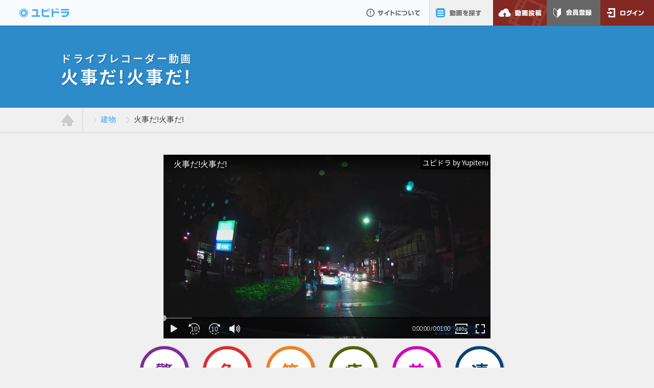

--- FILE ---
content_type: text/html; charset=UTF-8
request_url: https://ypdr.jp/movies/detail/1205
body_size: 28264
content:
<!DOCTYPE html>
<!--[if IE 7 ]><html lang="ja" class="ie7"><![endif]-->
<!--[if IE 8 ]><html lang="ja" class="ie8"><![endif]-->
<!--[if IE 9 ]><html lang="ja" class="ie9"><![endif]-->
<!--[if IE 10 ]><html lang="ja" class="ie10"><![endif]-->
<!--[if (gt IE 10)|!(IE)]><!--><html lang="ja"><!--<![endif]-->
<head>
<meta charset="UTF-8">
<meta http-equiv="X-UA-Compatible" content="IE=edge,chrome=1">
<title>火事だ!火事だ!｜ドライブレコーダー投稿動画｜ユピドラ</title>
<meta name="description" content="ドライブレコーダー投稿動画「火事は何処?、渋滞だ!」のご紹介。気になる動画は共感ボタンで投稿者に感想を伝えたり、SNSに共有することできます">
<meta name="keywords" content="ドライブレコーダー,投稿,動画,紹介,閲覧,建物,珍事件,DRY-TW7500dP,共有,シェア,おすすめ,ユピドラ,YUPIDORA">
<meta name="google-site-verification" content="ZuQfwHChYHnMT3RGDzaQNsNBzCP3HKYs9JuUFCDYhYo" />
<!-- Root Path -->
<link rel="index" href="/">
<!-- Icon -->
<link rel="shortcut icon" href="/favicon.ico">
<!-- Facebook Metadata /-->
<meta property="og:image" content="http://ypdr.jp/og.png">
<meta property="og:description" content="ドライブレコーダー投稿動画「火事は何処?、渋滞だ!」のご紹介。気になる動画は共感ボタンで投稿者に感想を伝えたり、SNSに共有することできます"/>
<meta property="og:title" content="火事だ!火事だ!｜ドライブレコーダー投稿動画｜ユピドラ"/>
<!-- Google+ Metadata /-->
<meta itemprop="name" content="火事だ!火事だ!｜ドライブレコーダー投稿動画｜ユピドラ">
<meta itemprop="description" content="ドライブレコーダー投稿動画「火事は何処?、渋滞だ!」のご紹介。気になる動画は共感ボタンで投稿者に感想を伝えたり、SNSに共有することできます">
<meta itemprop="image" content="http://ypdr.jp/og.png">
<!-- Smart Phone viewport -->
<meta name="viewport" content="width=device-width, initial-scale=1.0, maximum-scale=1">
<!-- CSS -->
<link rel="stylesheet" href="/shared/css/base.css?20180621">
<link rel="stylesheet" href="/shared/css/common.css?20250616">
<!-- JS -->
<!--[if lt IE 9]><script src="http://html5shiv.googlecode.com/svn/trunk/html5.js"></script><![endif]-->
<script src="//ajax.googleapis.com/ajax/libs/jquery/1.11.1/jquery.min.js"></script>
<script src="/shared/js/jquery.plugins.js"></script>
<script src="/shared/js/common.js?20180621"></script>
<!-- <script type="text/javascript" src="https://ssl-cache.stream.ne.jp/www50/eqa013onpr/jmc_pub/jmc_api/eqApi.js"></script> -->
<!-- <script type="text/javascript" charset="UTF-8" src="https://ssl-cache.stream.ne.jp/www50/eqa013onpr/jmc_pub/jmc_swf/player/static/onetag_jmc_obj.js"></script> -->
<script type="text/javascript">
function loadJsonpEq(command, mid, jstId) {
  // token
  var token = setbase64encode("D47F56BDDE6BF9B8041A017539C2BA2B");
  // API reference
  var protocol = (window.location.protocol == 'https:' ? 'https://' : 'http://');
  var apiBase = protocol + "api01-platform.stream.co.jp";
  // api name
  var apiPathByParam = "/apiservice/getMediaByParam/";
  // URL create
  var apiUrl = apiBase;
  apiUrl += apiPathByParam;
  apiUrl += "?token=" + token;
  apiUrl += "&mid=" + encodeURI(mid);
  apiUrl += "&callback=searchResultEq";

  // add to header
  var objScript = document.createElement("script");
  objScript.src = apiUrl;
  document.getElementsByTagName("head")[0].appendChild(objScript);
}

var setbase64list = 'ABCDEFGHIJKLMNOPQRSTUVWXYZabcdefghijklmnopqrstuvwxyz0123456789+/=';
function setbase64encode(s) {
    var t = '',
    p = -6,
    a = 0,
    i = 0,
    v = 0,
    c;
    while ((i < s.length) || (p > -6)) {
        if (p < 0) {
            if (i < s.length) {
                c = s.charCodeAt(i++);
                v += 8;
            } else {
                c = 0;
            }
            a = ((a & 255) << 8) | (c & 255);
            p += 8;
        }
        t += setbase64list.charAt((v > 0) ? (a >> p) & 63 : 64);
        p -= 6;
        v -= 6;
    }
    return t;
}

function searchResultEq(result, p1, p2, p3) {
  if (result) {
    p1 = 'jst-' + result['meta'][0]['mid'];
    var small_thumbnail_url = result['meta'][0]['small_thumbnail_url'];
    var thumbnail_url = result['meta'][0]['thumbnail_url'];
    var $img = $('.'+p1);

    $img.attr('src',thumbnail_url);
  };
}

function callReadAPI(jst_id){
  loadJsonpEq('getMediaById',jst_id, 'jst-'+jst_id);
}

</script>
<script src="/shared/js/main.js?20180621"></script>

<!-- ▼このページ専用のhead -->
<!-- Facebook OGP
<meta property="og:type" content="article">
<meta property="og:description" content="ドライブレコーダー動画投稿サイト">
<meta property="og:site_name" content="ドライブレコーダー動画投稿サイト">
<meta property="og:image" content="http://my.yupiteru.me/driverec/">
<meta property="og:locale" content="ja_JP">
<meta property="fb:app_id" content="xxxxxxxxxxxxxxxxxxxxxxxxxxxxxxxxxxxxx">
-->
<script>

function callApi(command) {
  loadJsonpEq(command,1049);
}

$(function(){
  callApi('getMediaById');
});

</script>
<style>
.comment-attend span {
	font-size: 85%;
	display: block;
	}
#adminWrap {
	display: block;
	position: fixed;
	bottom: 0px;
	width: 100%;
	height: 150px;
	z-index: 9998;
	background: rgba(0,0,0,0.9);
	}
	.adminApproval {
		padding-top:4em;
		margin: 0 auto;
		position: relative;
		z-index: 9999;
		text-align:center;
		}
		.adminApproval .approvalFrom {
			line-height:1;
			}
			.adminApproval .approvalFrom input {
				}
			.adminApproval .approvalFrom label {
				color:#fff;
				font-size:146%;
				margin:0 50px 0 10px;
				line-height:1
				}
			.adminApproval .approvalFrom input[type=checkbox] {
				width: 22px;
				height: 22px;
				vertical-align: middle;
				margin-bottom:9px;
				}
			.adminApproval .approvalFrom input[type=submit] {
				padding:4px 16px;
				vertical-align: middle;
				margin-bottom:8px;
				font-weight:bold;
				font-size:126%;
				
				}


			.adminApproval .approvalFrom p {
				color:#fff;
				font-size:138.5%;
				}
</style>

</head>

<body id="page">


<div id="fb-root"></div>
<script>(function(d, s, id) {
  var js, fjs = d.getElementsByTagName(s)[0];
  if (d.getElementById(id)) return;
  js = d.createElement(s); js.id = id;
  js.src = "//connect.facebook.net/ja_JP/sdk.js#xfbml=1&appId=676201469169102&version=v2.0";
  fjs.parentNode.insertBefore(js, fjs);
}(document, 'script', 'facebook-jssdk'));</script>

    <header class="transparent">
      <div class="row">
        <div class="clearfix">
          <div id="brand">
            <h1><a href="/">ドライブレコーダー動画投稿サイト「ユピドラ」</a></h1>
          </div><!-- brand -->
          <a id="menu-toggle" href="#"><i class="fa fa-bars"></i></a>
          <nav>
            <ul class="reset">
              <li class="menu-item howto"><a href="/about">サイトについて</a></li>
              <li class="menu-item movie"><a href="/movies/list/?">動画を探す</a>
                <ul class="sub-menu">
                  <li><a href="/movies/list/?">すべて</a></li>
                                    <li><a href="/movies/list/?category=1">景色</a></li>
                                    <li><a href="/movies/list/?category=2">ヒヤリハット</a></li>
                                    <li><a href="/movies/list/?category=3">気象現象</a></li>
                                    <li><a href="/movies/list/?category=4">乗り物</a></li>
                                    <li><a href="/movies/list/?category=5">動物</a></li>
                                    <li><a href="/movies/list/?category=6">建物</a></li>
                                    <li><a href="/movies/list/?category=7">交通マナー</a></li>
                                  </ul>
              </li>
                        <li class="menu-item upload"><a href="/login">動画投稿</a></li>
            <li class="menu-item menber"><a href="/about#members">会員登録</a></li>
            <li class="menu-item login"><a href="/login">ログイン</a></li>
                        </ul>
          </nav>
        </div><!-- row-content -->
      </div><!-- row -->
    </header>

    <main>
    <!-- ▼メインコンテンツ -->
    

<div id="intro-wrap">
  <div class="title_Block">
    <h1 class="detail"><span>ドライブレコーダー動画</span><br>
    火事だ!火事だ!</h1>
  </div>
</div><!-- intro-wrap -->

<div id="main">


  <section class="row breadBlock">
    <div class="row-content clearfix">
      <ul>
        <li><a href="../../">ホーム</a></li>
        <li><a href="../list/?category=6">建物</a></li>
        <li>火事だ!火事だ!</li>
      </ul>
    </div>
  </section>

  <section class="row movieBlock">
    <div class="row-content clearfix">
    <div class="position_r">
      <script type="text/javascript" charset="UTF-8" src="https://ssl-cache.stream.ne.jp/www50/eqa013onpr/jmc_pub/jmc_swf/player/t3/if.js"></script>
      <script type="text/javascript">
        var $movieBlock = $('.movieBlock');
        var max_mv_width = 640,
            mv_width = 640,
            max_mv_height = 360,
            mv_height = 360;
        
        if ($movieBlock.width()<max_mv_width) {
          mv_width = $movieBlock.width();
          mv_height = mv_width/16*9;
        };
        
        var PlayStart = 0;
        function playerStarted(){
          if (PlayStart==0) {
            $.ajax({
              dataType : "html",
              type     : "POST",
              success  : function(obj) {
                console.log(obj);
              }
            });
          };
          PlayStart++;
        }
        loadJsonpEq('getMediaById',1049);
        // var player = jstream.PlayerFactoryOBJ.create({
        //   base        : "eqa013onpr.eq.webcdn.stream.ne.jp/www50/eqa013onpr/jmc_pub/jmc_swf/player/",
        //   default_quality : 4,
        //   contract_id : 296,
        //   meta_id     : 1049,
        //   file_id     : 0,
        //   player_id   : 1,
        //   width       : mv_width,
        //   height      : mv_height
        // });
        // player.accessor.addEventListener("playing", playerStarted);

        var player = jstream_t3.PlayerFactoryIF.create({
          b: "eqa013onpr.eq.webcdn.stream.ne.jp/www50/eqa013onpr/jmc_pub/jmc_swf/player/",
          c: 296,
          m: 1049,
          s:{
			el:"off",
            hp:mv_height,
            il:"off",
			rb:"off",
            sn:"",
			tg:"off",
            dq:3,
            wp:mv_width,
            rp:"fit"
          }
        });
        player.accessor.addEventListener("playing", playerStarted);
      </script>
      <div class="position_p"><p>ユピドラ by Yupiteru</p></div>
      </div>
      <!-- ↓↓20150115追加箇所↓↓ -->
      <ul class="clearfix emotions">
        <li class="column six odorokki"><a href="javascript:void(0);" data-emoid="2" class="warau">驚</a><span id="emo2">0</span></li>
        <li class="column six kiken"><a href="javascript:void(0);" data-emoid="3" class="warau">危</a></a><span id="emo3">0</span></li>
        <li class="column six warau"><a href="javascript:void(0);" data-emoid="1" class="warau">笑</a><span id="emo1">0</span></li>
        <li class="column six iyashi"><a href="javascript:void(0);" data-emoid="4" class="warau">癒</a></a><span id="emo4">0</span></li>
        <li class="column six bi"><a href="javascript:void(0);" data-emoid="5" class="warau">美</a></a><span id="emo5">0</span></li>
        <li class="column six sugoi"><a href="javascript:void(0);" data-emoid="6" class="warau">凄</a></a><span id="emo6">0</span></li>
      </ul>
      <!-- ↑↑20150115追加箇所↑↑ -->
      <div class="innerBlock">
          <p>共感するボタンをクリックして動画の感想を伝えましょう</p>
      </div>
    </div>
  </section>

  <section class="row detailBlock">
    <div class="row-content clearfix">

      <p>火事は何処?、渋滞だ!</p>

      <div class="info">
        <ul class="list column two clearfix">
            <li class="icon category"><a href="../list/?category=6">建物</a></li>
            <li class="icon tag"><a href="../list/?tag=9">珍事件</a>, <a href="../list/?tag=11">夕方</a></li>            <li class="icon location">街並み</li>            <li class="icon count">106</li>
            <li class="icon play">面影丸</li>
            <li class="icon time">2021-01-10 11:32:47</li>
        </ul>
        <ul class="sub column two clearfix">
            <li class="icon product">
                <h3>撮影したドライブレコーダーの紹介</h3>
                <img src="https://api.yupiteru.co.jp/storage/products/images/thumb/thumb_125/DRY-TW7500dP.png">
                <div class="leftBlock">
                <h4>DRY-TW7500dP</h4>
                <ul>
                	<li class="btn gr three"><a href="https://direct.yupiteru.co.jp/item/71253.html" target="_blank">製品詳細</a></li>
                                        <li class="btn red two"><a href="https://direct.yupiteru.co.jp/item/71253.html" target="_blank">製品を購入する</a></li-->
                                        <li class="btn one"><a href="/movies/list/?models=DRY-TW7500dP">この製品の他の動画をみる</a></li>
                </ul>
                </div>
            </li>
        </ul>
      </div><!-- info -->

    </div>
  </section><!-- detailBlock -->
  
  
  <section class="row linkBrock">
    <div class="row-content clearfix">
      <div class="column two clearfix">
        <h4>この動画ページへのリンクソース</h4>
        <p class="clear"><input name="" type="text" value="&lt;iframe src=&quot;http://ypdr.jp/movies/link/1205&quot; width=&quot;640px&quot; height=&quot;360px&quot; scrolling=&quot;no&quot;&gt;&lt;/iframe&gt;"></p>
        <p class="comment-attend">
        <span>動画をブログなどに張り付ける場合にご利用ください</span>
        </p>
      </div>
      <div class="sub column two clearfix">
        <h4>動画を共有</h4>
          <ul>
            <li>
              <!--<img src="/driverec/shared/images/btn_facebook.png">-->
              <div class="fb-share-button" data-layout="button_count"></div>
            </li>
            <li>
              <!--<img src="/driverec/shared/images/btn_twitter.png">-->
              
              <a href="https://twitter.com/share" class="twitter-share-button" data-lang="ja">ツイート</a>
              <script>!function(d,s,id){var js,fjs=d.getElementsByTagName(s)[0],p=/^http:/.test(d.location)?'http':'https';if(!d.getElementById(id)){js=d.createElement(s);js.id=id;js.src=p+'://platform.twitter.com/widgets.js';fjs.parentNode.insertBefore(js,fjs);}}(document, 'script', 'twitter-wjs');</script>
              
            </li>
          </ul>
      </div>
    </div>
  </section><!-- linkBlock -->

  <!--
  <section class="row commentBlock">
    <div class="row-content clearfix">
      <h3>投稿動画へのコメント</h3>
                <p class="bp clear">コメントはありません</p>
            <div class="writeBlock" id="commentFormBox">
        <h4>投稿動画にコメントする</h4>
                <p>「My Yupiteru ID 」でログインすると、動画にコメントできます。ログインは<a href="../../login/">こちら</a>から</p>
              </div>
    </div>
  </section>
  -->

    <section class="row itemBlock">
    <div class="row-content clearfix">
      <h3>おすすめ動画</h3>
      <ul class="glid_layout clear">
                        <script type="text/javascript">
        $(function(){
          callReadAPI(1260);
        });
        </script>
        
        <li class="column four clearfix">
                    <a href="1832">
          <figure>
              <img src="../../img/noimage.png" class="jst-1260" alt="" width="260" height="199">
              <span class="blog-overlay"><i>動画を見る</i></span>
          </figure>
          </a>
          <div class="left">
            <h3>救急車両の接近</h3>
            <ul class="info clearfix">
                <li class="count">99</li>
                <li class="time">2024-02-12 13:31:41</li>
                <li class="name"></li>
            </ul>
            <p>緊急車両が近づいてきたら、周囲を確認し状況に応じて進路をあけましょう</p>
            <ul class="feel clearfix">
                <li class="warau"><span>0</span></li>
                <li class="odoroki"><span>0</span></li>
                <li class="kiken"><span>0</span></li>
                <li class="iyashi"><span>0</span></li>
                <li class="bi"><span>0</span></li>
                <li class="sugoi"><span>0</span></li>
            </ul>
            <ul class="detail clearfix">
                <li class="category">
                                  <a href="../list/?category=7">交通マナー</a>
                                </li>
                                <li class="location">田舎道</li>                <li class="model"><a href="/movies/list/?models=SN-TW80d">SN-TW80d</a></li>            </ul>
          </div>
        </li>
                        <script type="text/javascript">
        $(function(){
          callReadAPI(1112);
        });
        </script>
        
        <li class="column four clearfix">
                    <a href="1324">
          <figure>
              <img src="../../img/noimage.png" class="jst-1112" alt="" width="260" height="199">
              <span class="blog-overlay"><i>動画を見る</i></span>
          </figure>
          </a>
          <div class="left">
            <h3>事故!...</h3>
            <ul class="info clearfix">
                <li class="count">268</li>
                <li class="time">2021-11-20 20:21:08</li>
                <li class="name"></li>
            </ul>
            <p>横転もせずに救急車も来ていない様なので、運転していた方は大丈夫そうでした。
前を映していたのはDRY-7000Pです。</p>
            <ul class="feel clearfix">
                <li class="warau"><span>0</span></li>
                <li class="odoroki"><span>0</span></li>
                <li class="kiken"><span>0</span></li>
                <li class="iyashi"><span>0</span></li>
                <li class="bi"><span>0</span></li>
                <li class="sugoi"><span>0</span></li>
            </ul>
            <ul class="detail clearfix">
                <li class="category">
                                  <a href="../list/?category=2">ヒヤリハット</a>
                                </li>
                                <li class="location">田舎道</li>                <li class="model"><a href="/movies/list/?models=Q-30R">Q-30R</a></li>            </ul>
          </div>
        </li>
                        <script type="text/javascript">
        $(function(){
          callReadAPI(1324);
        });
        </script>
        
        <li class="column four clearfix">
                    <a href="2024">
          <figure>
              <img src="../../img/noimage.png" class="jst-1324" alt="" width="260" height="199">
              <span class="blog-overlay"><i>動画を見る</i></span>
          </figure>
          </a>
          <div class="left">
            <h3>カラスの予言？？...</h3>
            <ul class="info clearfix">
                <li class="count">43</li>
                <li class="time">2024-10-23 21:11:19</li>
                <li class="name"></li>
            </ul>
            <p>空が…?って思いながら近づいて行ったら、カラスの大群でした。落とさないでって通過した訳です。</p>
            <ul class="feel clearfix">
                <li class="warau"><span>0</span></li>
                <li class="odoroki"><span>0</span></li>
                <li class="kiken"><span>0</span></li>
                <li class="iyashi"><span>0</span></li>
                <li class="bi"><span>0</span></li>
                <li class="sugoi"><span>0</span></li>
            </ul>
            <ul class="detail clearfix">
                <li class="category">
                                  <a href="../list/?category=5">動物</a>
                                </li>
                                <li class="location">踏み切り・架道橋・跨線橋</li>                <li class="model"><a href="/movies/list/?models=SN-TW80d">SN-TW80d</a></li>            </ul>
          </div>
        </li>
                        <script type="text/javascript">
        $(function(){
          callReadAPI(1394);
        });
        </script>
        
        <li class="column four clearfix">
                    <a href="2186">
          <figure>
              <img src="../../img/noimage.png" class="jst-1394" alt="" width="260" height="199">
              <span class="blog-overlay"><i>動画を見る</i></span>
          </figure>
          </a>
          <div class="left">
            <h3>執拗な幅寄せとパッシング</h3>
            <ul class="info clearfix">
                <li class="count">21</li>
                <li class="time">2025-11-10 09:15:39</li>
                <li class="name"></li>
            </ul>
            <p>信号のない右折道路。横断歩道もあり、右折できるタイミングを待っていたところ(ほんの30秒位)、執拗な幅寄せとパッシングで煽り(映像は一部です)。</p>
            <ul class="feel clearfix">
                <li class="warau"><span>0</span></li>
                <li class="odoroki"><span>0</span></li>
                <li class="kiken"><span>0</span></li>
                <li class="iyashi"><span>0</span></li>
                <li class="bi"><span>0</span></li>
                <li class="sugoi"><span>0</span></li>
            </ul>
            <ul class="detail clearfix">
                <li class="category">
                                  <a href="../list/?category=7">交通マナー</a>
                                </li>
                                <li class="location">十字路・交差点</li>                <li class="model"><a href="/movies/list/?models=DRY-TW6500d">DRY-TW6500d</a></li>            </ul>
          </div>
        </li>
              </ul>
    </div>
  </section>
  
</div><!-- #main -->


<div id="Popup">
  <div class="popupBox">
    <p>共感ボタンをクリックするには、<br>「<span>My Yupiteru ID</span>」でのログインが必要です。</p>
    <ul>
      <li class="btn"><a href="/login">My Yupiteru IDをお持ちの方</a></li>
      <li class="btn"><a href="/about#procedure_login">My Yupiteru IDをお持ちでない方</li>
    </ul>
  </div>
</div>


    <!-- ▲メインコンテンツここまで -->
    </main>

    <footer>
      <div class="row">
        <div class="row-content clearfix">
          <section id="top-footer">
            <div class="widget column four"><!-- la class="widget" è forse generata utomaticamente da wp -->
              <h4>動画カテゴリ</h4>
              <ul class="plain">
                                <li><a href="/movies/list/?category=1">景色</a></li>
                                <li><a href="/movies/list/?category=2">ヒヤリハット</a></li>
                                <li><a href="/movies/list/?category=3">気象現象</a></li>
                                <li><a href="/movies/list/?category=4">乗り物</a></li>
                                <li><a href="/movies/list/?category=5">動物</a></li>
                                <li><a href="/movies/list/?category=6">建物</a></li>
                                <li><a href="/movies/list/?category=7">交通マナー</a></li>
                              </ul>
            </div>
            <div class="widget column four">
              <h4>サイトマップ</h4>
              <ul class="plain">
                <li><a href="/">トップページ</a></li>
                <li><a href="/about">サイトについて</a></li>
                <li><a href="/inquiry">お問い合わせ</a></li>
                <li><a href="/use">利用規約</a></li>
                <li><a href="/member">会員規約</a></li>
                <li><a href="/privacy">個人情報の取扱いについて</a></li>
                                <li><a href="/login">ログイン</a></li>
                              </ul>
            </div>
            <div class="widget meta-social column four">
              <h4>シェア</h4>
              <ul class="inline">
                <li>
                  
                  <a href="https://twitter.com/share" class="twitter-share-button" data-lang="ja">ツイート</a>
                  <script>!function(d,s,id){var js,fjs=d.getElementsByTagName(s)[0],p=/^http:/.test(d.location)?'http':'https';if(!d.getElementById(id)){js=d.createElement(s);js.id=id;js.src=p+'://platform.twitter.com/widgets.js';fjs.parentNode.insertBefore(js,fjs);}}(document, 'script', 'twitter-wjs');</script>
                  
                </li>
                <li>
                  <div class="fb-share-button" data-layout="button_count"></div>
                </li>
              </ul>
            </div>
            <div class="widget column four last">
              <h5></h5>
              <p class="keep-left">&copy; Yupiteru Corporation. All Rights Reserved.</p>
            </div>
          </section><!-- top-footer -->
        </div><!-- row-content -->
      </div><!-- row -->
    </footer>

    <div class="movetop">
      <p><a href="#top">TOP</a></p>
    </div>

</body>

<!-- script references -->
<script src="/js/bootstrap.min.js"></script>
<script src="/js/scripts.js?20180621"></script>
<script>
  (function(i,s,o,g,r,a,m){i['GoogleAnalyticsObject']=r;i[r]=i[r]||function(){
  (i[r].q=i[r].q||[]).push(arguments)},i[r].l=1*new Date();a=s.createElement(o),
  m=s.getElementsByTagName(o)[0];a.async=1;a.src=g;m.parentNode.insertBefore(a,m)
  })(window,document,'script','//www.google-analytics.com/analytics.js','ga');

  ga('create', 'UA-27932082-16', 'auto');
  ga('send', 'pageview');

</script>
<!-- Google Tag Manager -->
<script>(function(w,d,s,l,i){w[l]=w[l]||[];w[l].push({'gtm.start':
new Date().getTime(),event:'gtm.js'});var f=d.getElementsByTagName(s)[0],
j=d.createElement(s),dl=l!='dataLayer'?'&l='+l:'';j.async=true;j.src=
'https://www.googletagmanager.com/gtm.js?id='+i+dl;f.parentNode.insertBefore(j,f);
})(window,document,'script','dataLayer','GTM-5C7W585');</script>
<!-- End Google Tag Manager -->


<script>
$(function(){
  var $Popup = $('#Popup');
  var $Clickover = $('#Clickover');
  var $emoResultTXT = $('#emoResultTXT');
  var $close = $('.close');

  $emotions = $('.emotions li');
    $emotions.on('click',function(){
    //alert('共感ボタンをクリックするには、ログインが必要です。');
    $Popup.fadeIn(200).delay(1000);
  });
  
  $Popup.on('click',function(){
    $(this).fadeOut();
  });
});

function comment_submit(){
  var comment = $('#comment').val();
  if (comment=='' || comment.length>100) {
    alert('100文字以内でコメントを入力してください。');
  }else{
    if (window.confirm('コメントを投稿しますか？')) {
      document.commentForm.submit();
    }
  };
  return false;
}
</script>

</body>
</html>


--- FILE ---
content_type: text/html; charset=utf-8
request_url: https://ssl-cache.stream.ne.jp/www50/eqa013onpr/jmc_pub/jmc_swf/player/player_3_1_1/onetag_t3.html?b=eqa013onpr.eq.webcdn.stream.ne.jp/www50/eqa013onpr/jmc_pub/jmc_swf/player/&c=Mjk2&m=MTA0OQ%3D%3D&s=%7Bel%3A%20off%2Chp%3A%20360%2Cil%3A%20off%2Crb%3A%20off%2Csn%3A%20%2Ctg%3A%20off%2Cdq%3A%203%2Cwp%3A%20640%2Crp%3A%20fit%2Cmdq%3A%203%7D&eqplcid=NDsTKm8yJuThYJLKWOoJTRXD2qbYeAjY&eqplsid=MLJLaLEYy16pAKza7mQNgIeccUvL9IQG&default_quality=3&parent_url=https%3A%2F%2Fypdr.jp%2Fmovies%2Fdetail%2F1205&domain=https%3A%2F%2Fypdr.jp%2Fmovies%2Fdetail%2F1205&CookieDomain=.ypdr.jp&useShortcutKey=on&tagType=player_3_1_1
body_size: 1830
content:
<!DOCTYPE HTML PUBLIC "-//W3C//DTD HTML 4.01//EN" "http://www.w3.org/TR/html4/strict.dtd">
<html>
<head>
<meta http-equiv="Content-Type" content="text/html; charset=utf-8" />
<meta http-equiv="P3P" content='CP="CAO PSA OUR"' />
<style type="text/css">
html, body {
	margin : 0px;
	padding : 0px;
	overflow: hidden;
	background-color: #000000;
	width: 100%;
	height: 100%;
}
</style>
<script type="text/javascript" src="../t3/inner.js"></script>
</head>
<body>
<script type="text/javascript">

	function windowWidth() {
	    var docElemProp = window.document.documentElement.clientWidth,
	        body = window.document.body;
	    return window.document.compatMode === "CSS1Compat" && docElemProp || body && body.clientWidth || docElemProp;
	}

	function windowHeight() {
		var docElemProp = window.document.documentElement.clientHeight,
			body = window.document.body;
		return window.document.compatMode === "CSS1Compat" && docElemProp || body && body.clientHeight || docElemProp;
	}
	var query = jstream_t3.PlayerFactoryBase.getURLQuery();
	if (!query.b) {
		var urlpath = (window.location.host + window.location.pathname).split("/");
		urlpath.pop();
		query.b = urlpath.join("/") + "/";
	}
	if(query.s) {
		query.s = decodeURI(query.s);
		query.s = (new Function("return " + query.s))();
	}
	else{
		query.s = {};
	}
	if (query.o) {
	    query.o = (new Function("return " + query.o))();
	}
	if (query.s.rp != "on" && query.s.rp != "fit") {
	    query.s.wp = windowWidth();
	    query.s.hp = windowHeight();
	}
	query.isIframe = true;
	if(query.tagType == null){
		query.tagType = "player_1_0_0";
	}
	var player1 = jstream_t3.PlayerFactoryOBJ.create(query);
	
	
</script>
<noscript>
<font size="3" color="#ffffff">このコンテンツを見るためにはJavaScriptを有効にしてください。Please enable JavaScript to watch this content.</font>
</noscript>

</body>
</html>

--- FILE ---
content_type: text/css
request_url: https://ypdr.jp/shared/css/base.css?20180621
body_size: 13763
content:
@charset "UTF-8";

/*:::::::::::::::::::::::::::::::::::::::::::::
base.css
:::::::::::::::::::::::::::::::::::::::::::::

1.reset
2.html5
3.clearfix
4.YUI font
5.base
6.header
7.navi
8.itemlist
9.footer
*/

/*	1.reset
:::::::::::::::::::::::::::::::::::::::::::::::::::::*/
html, body, div, span, object, iframe,
h1, h2, h3, h4, h5, h6, p, blockquote, pre,
abbr, address, cite, code,
del, dfn, em, img, ins, kbd, q, samp,
small, strong, sub, sup, var, b, i,
dl, dt, dd, ol, ul, li,
fieldset, form, label, legend,
table, caption, tbody, tfoot, thead, tr, th, td,
article, aside, canvas, details, figcaption, figure, 
footer, header, hgroup, menu, nav, section, summary,
time, mark, audio, video {
	margin: 0;
	padding: 0;
	border: 0;
	outline: 0;
	font-size: 100%;
	font-weight: normal;
	vertical-align: baseline;
	background: transparent;
	}
html {
	overflow-y: scroll;
	}
body {
	line-height: 1;
	}
ul, ol {
	list-style: none;
	}
blockquote, q {
	quotes: none;
	}
blockquote:before, blockquote:after,
q:before, q:after {
	content: '';
	content: none;
	}
a {
	margin: 0;
	padding: 0;
	font-size: 100%;
	outline: none;
	vertical-align: baseline;
	background: transparent;
	text-decoration:none;
	}
h1,h2,h3,h4,h5,h6,strong, b, em {
	font-weight: bold;
	font-style:normal;
	}
address { 
	font-style: normal;
	}
ins {
	background-color: #ff9;
	color: #000;
	text-decoration: none;
	}
mark {
	background-color: #ff9;
	color: #000; 
	font-style: italic;
	font-weight: bold;
	}
del {
	text-decoration: line-through;
	}
abbr[title], dfn[title] {
	border-bottom: 1px dotted;
	cursor: help;
	}
table {
	border-collapse: collapse;
	border-spacing: 0;
	}
hr {
	display: block;
	height: 1px;
	border: 0;
	border-top: 1px solid #ccc;
	margin: 1em 0;
	padding: 0;
	}
hr {
	display: none;
	}
input, select {
	vertical-align: middle;
	}
img {
	line-height: 0;
	-ms-interpolation-mode: bicubic;
	}


/*	2.html5
:::::::::::::::::::::::::::::::::::::::::::::::::::::*/

header, footer, article, section, nav, aside,
details, figcaption, figure, hgroup, menu { 
	display: block;
	}


/*	3.clearfix
:::::::::::::::::::::::::::::::::::::::::::::::::::::*/

.clearfix:before,
.clearfix:after {
	content: "";
	height: 0;
	display: block;
	}
.clearfix:after {clear: both}
.clearfix {*zoom: 1}
.clear {clear:both}


/*	4.YUI font
:::::::::::::::::::::::::::::::::::::::::::::::::::::*/
body {
	font: 13px/1.231 arial,helvetica,clean,sans-serif;
	*font-size: small;
	*font: x-small;
	}
select,input,button,textarea {
	font: 99% arial,helvetica,clean,sans-serif;
	}
table {
	font-size: inherit;
	font: 100%;
	}
pre,code,kbd,samp,tt {
	font-family: monospace;
	*font-size: 108%;
	line-height: 100%;
	}


/*	5.base
:::::::::::::::::::::::::::::::::::::::::::::::::::::*/
body {
	font-family: "ヒラギノ角ゴ Pro W3", "Hiragino Kaku Gothic Pro", Osaka, "メイリオ", Meiryo, "ＭＳ Ｐゴシック", sans-serif;
	}
header,
main,
footer {
	width:100%;
	clear:both;
	float:none
	}
.row {
	padding: 0 3%;
	}
	header .row {
		padding: 0 0 0 3%;
		}
.row-content {
	margin:0 auto;
	max-width:70em;
	*zoom: 1;
	}
.column {
	clear:none;
	float:left;
	min-height:1px;
	margin-right: 2.33%;
	}
	.column.two {
		width: 47.67%;
		}
	.column.twothirds {
		width: 62%;
		}
	.column.three {
		width: 31%;
		}
	.column.four {
		width:22.67%
		}
	.column.five {
		width:17.67%
		}
	.column.six {
		width:14.27%
		}
	.column.eight {
		width:10.17%
		}
/* スマホ用メニュー開閉時アイコン */
.fa{}
.fa-bars{
	overflow: hidden;
	height: 0;
	width: 26px;
	display: block;
	padding-top:26px;
	background: url('../images/arrow_sub.png') no-repeat 0 0;
	line-height: 0;
	margin-top:12px;
	}


/*	6.header
:::::::::::::::::::::::::::::::::::::::::::::::::::::*/
header {
	height: 50px;
    background-color: rgba(255, 255, 255, 0.97);
    position: fixed;
    top:0;
    left:0;
	z-index: 999;
    -webkit-box-shadow: 0 1px 0 rgba(0, 0, 0, 0.1);
    -moz-box-shadow: 0 1px 0 rgba(0, 0, 0, 0.1);
    box-shadow: 0 1px 0 rgba(0, 0, 0, 0.1);
	}
	* html div#header {
		position: absolute;
		top: expression(eval(document.documentElement.scrollTop+0));
		}


/*	8.itemlist
:::::::::::::::::::::::::::::::::::::::::::::::::::::*/
/*動画グリッドリスト表記の基本設定*/
ul.glid_layout {
    margin-right: -2.33% !important;
	clear:both;
	}
	ul.glid_layout li {
		position: relative;
		margin-bottom:2em;
		}
		ul.glid_layout li div.bn_feel,
		ul.glid_layout li div.bn_ranking,
		ul.glid_layout li div.bn_store {
			position:absolute;
			top:-10px;
			left:5px;
			z-index:99;
			}
			ul.glid_layout li div.bn_store {
				top:10px;
				left:10px;
				}
		ul.glid_layout li div.bn_new  {
			position:absolute;
			top:0;
			right:0;
			z-index:100;
			}
			ul.glid_layout li div.bn_new img  {
				border:none;
				-webkit-border-radius: 0;
				-moz-border-radius: 0;
				border-radius: 0;
				width:auto;
				}
		ul.glid_layout li a .newicon {
			position:absolute;
			top:-10px;
			left:5px;
			z-index:100;
			}
		ul.glid_layout li figure {
			margin-bottom:1em;
			}
		ul.glid_layout li div.left {}
			ul.glid_layout li div.left h3 {
				font-size:123.1%;
				border: none;
				margin:0;
				float:none;
				padding: 0 0 0.4em 0 !important;
				margin:0 !important;
				line-height:1.5;
				}
			ul.glid_layout li div.left p {
				display:none;
				}
			ul.glid_layout li div.left ul.info {
				margin:0 0 1em 0;
				}
				ul.glid_layout li div.left ul.info li {
					float:left;
					margin:0 1.6em 0 0;
					color:#555;
					line-height:1.5;
					}
					ul.glid_layout li div.left ul.info li.count {
						background: url('../images/icon_count.png') no-repeat 0 center;
						padding:0 0 0 1.7em;
						}
					ul.glid_layout li div.left ul.info li.time {
						display:none;
						}
					ul.glid_layout li div.left ul.info li.name {
						background: url('../images/icon_name.png') no-repeat 0 center;
						padding:0 0 0 1.2em;
						}
			ul.glid_layout li div.left ul.detail {}
				ul.glid_layout li div.left ul.detail li {
					-webkit-border-radius: 4px;
					-moz-border-radius: 4px;
					border-radius: 4px;
					border:#e2e2e2 1px solid;
					padding:0 0 0 5.7em;
					margin:0.2em 0 0 0;
					line-height:1.8em;
					background: url('../images/common_itemlist.png') no-repeat 0.3em -696px;
					}
					ul.glid_layout li div.left ul.detail li.tag { display:none;}
					ul.glid_layout li div.left ul.detail li.location { display:none;}
					ul.glid_layout li div.left ul.detail li.model { background-position: 0.3em -996px;}
				ul.glid_layout li div.left ul.detail li a {
					margin-right:1em;
					}
				ul.glid_layout li div.left ul.detail li a:hover {
					color:#999;
					}
			ul.glid_layout li div.left ul.feel {
				display:none;
				}

ul.glid_layout.flex-box {
	margin-right: 0 !important;
	display: flex;
	flex-wrap: wrap;
	justify-content: space-between;
}
ul.glid_layout.flex-box li.column {
	float: none;
	margin-right: 0;
}
ul.glid_layout.flex-box li.column.four {
	min-height: 1px !important;
	width: calc((100% / 4) - 2em);
}
ul.glid_layout.flex-box li.column.three {
	min-height: 1px !important;
	width: calc((100% / 3) - 2em);
}
ul.glid_layout.flex-box li.column.four div.left,
ul.glid_layout.flex-box li.column.three div.left {
	min-height: 1px !important;
}
@media handheld, only screen and (max-width: 768px) {
	ul.glid_layout.flex-box li.column.four {
		width: 100%;
	}
	ul.glid_layout.flex-box li.column.three {
		width: 100%;
	}
}

/*動画リスト表記の基本設定*/
ul.list_layout {}
	ul.list_layout li.column {
		display: block;
		}
	ul.list_layout li.four {
		width:100%
		}
	ul.list_layout li {
		position: relative;
		margin-bottom:2em;
		}
		ul.list_layout li div.bn_feel,
		ul.list_layout li div.bn_ranking,
		ul.list_layout li div.bn_store {
			position:absolute;
			top:-10px;
			left:5px;
			z-index:99;
			}
			ul.list_layout li div.bn_store {
				top:10px;
				left:10px;
				}
		ul.list_layout li div.bn_new  {
			position:absolute;
			top:0;
			right:0;
			z-index:100;
			}
			ul.list_layout li div.bn_new img  {
				border:none;
				-webkit-border-radius: 0;
				-moz-border-radius: 0;
				border-radius: 0;
				width:auto;
				}
		ul.list_layout li figure {
			margin:0;
			float:left;
			width:28%;
			}
		ul.list_layout li div.left {
			float:right;
			width:68%;
			}
			ul.list_layout li div.left h3 {
				font-size:138.5%;
				border: none;
				margin:0;
				float:none;
				padding: 0 0 0.3em 0 !important;
				margin:0 !important;
				line-height:1.5;
				}
			ul.list_layout li div.left p {
				padding:0 0 1em 0;
				line-height:1.5;
				}
			ul.list_layout li div.left ul.info {
				margin:0 0 1em 0;
				}
				ul.list_layout li div.left ul.info li {
					float:left;
					margin:0 1.9em 0 0;
					color:#555;
					}
					ul.list_layout li div.left ul.info li.count {
						background: url('../images/icon_count.png') no-repeat 0 center;
						padding:0 0 0 1.7em;
						}
					ul.list_layout li div.left ul.info li.time {
						background: url('../images/icon_time.png') no-repeat 0 center;
						padding:0 0 0 1.3em;
						}
					ul.list_layout li div.left ul.info li.name {
						background: url('../images/icon_name.png') no-repeat 0 center;
						padding:0 0 0 1.1em;
						}
				ul.list_layout li div.left ul.detail li a {
					margin-right:0.4em;
					}
				ul.list_layout li div.left ul.detail li a:hover {
					color:#999;
					}
			ul.list_layout li div.left ul.feel {
				margin:0 0 0.8em 0;
				}
				ul.list_layout li div.left ul.feel li {
					float:left;
					margin:0 1.3em 0 0;
					padding:0 0 0 2.4em;
					line-height:2.1em;
					background: url('../images/common_itemlist.png') no-repeat 0 0;
					font-size:93%;
					}
				ul.list_layout li div.left ul.feel li strong {
					border-bottom:2px solid #ddd;
					padding-bottom:0.1em;
					}
				ul.list_layout li div.left ul.feel li.odoroki {
					background-position: 0 -50px;
					}
				ul.list_layout li div.left ul.feel li.kiken {
					background-position: 0 -100px;
					}
				ul.list_layout li div.left ul.feel li.iyashi {
					background-position: 0 -150px;
					}
				ul.list_layout li div.left ul.feel li.bi {
					background-position: 0 -200px;
					}
				ul.list_layout li div.left ul.feel li.sugoi {
					background-position: 0 -250px;
					}
			ul.list_layout li div.left ul.detail {
				border-top:#e2e2e2 1px solid;
				}
				ul.list_layout li div.left ul.detail li {
					border-bottom:#e2e2e2 1px solid;
					padding:0.2em 0 0.2em 7.5em;
					margin:0;
					line-height:1.6em;
					background: url('../images/common_itemlist.png') no-repeat 0 -396px;
					font-size:93%;
					}
					ul.list_layout li div.left ul.detail li.tag {
						background-position: 0 -496px;
						}
					ul.list_layout li div.left ul.detail li.location {
						background-position: 0 -596px;
						display:none;
						}
					ul.list_layout li div.left ul.detail li.model {
						background-position: 0 -896px;
						}
/* 動画リストフーバー時アクション */
li a figure {
    position: relative;
	}
	li figure img {
		width: 100%;
		-webkit-border-radius: 10px;
		-moz-border-radius: 10px;
		border-radius: 10px;
		vertical-align:bottom;
		height:auto;
		}
		li a figure img {
			border:0.5em solid #fff;
			}
	li figure .blog-overlay i {
		position: absolute;
		width: 80%;
		text-align: center;
		left:10%;
		font-size: 108%;
		font-style:normal;
		font-weight:bold;
		color:#fff;
		bottom:20%;
		border:#fff 2px solid;
		padding:0.4em 0;
		box-shadow: 1px 1px 3px #333;
		-moz-box-shadow: 1px 1px 3px #333;
		-webkit-box-shadow: 1px 1px 3px #333;
		}
		li a figure .blog-overlay {
			position: absolute;
			top: 0;
			right: 0;
			bottom: 0;
			left: 0;
			display: block;
			background-color: rgba(45,139,202,0.9);
			opacity: 0;
			filter: alpha(opacity=0);
			-webkit-transition: all 0.35s ease-in-out;
			-moz-transition: all 0.35s ease-in-out;
			transition: all 0.35s ease-in-out;
			-moz-opacity: 0;
			-webkit-border-radius: 8px;
			-moz-border-radius: 8px;
			border-radius: 8px;
			}
			li a:hover figure .blog-overlay {
				opacity: 1;
				filter: alpha(opacity=100);
				-moz-opacity: 1;
				-webkit-animation: overlay .5s ease forwards;
				-moz-animation: overlay .5s ease forwards;
				animation: overlay .5s ease forwards;
				}
	li figure .blog-overlay i:hover {
		background-color:#fff;
		color:#2d8bca;
		}


/*	9.footer
:::::::::::::::::::::::::::::::::::::::::::::::::::::*/

footer {
    position: relative;
    background-color: #b8b8b8;
    color: #fff;
	}

.movetop{
	position:fixed;
	bottom:30px;
	right:30px;
	z-index:999;
	}
	.movetop p{
		text-align:center;
		}
	.movetop p a{
		line-height:95px;
		border-radius:50%;
		font-size:108%;
		-moz-border-radius:50%;
		-webkit-border-radius:50%;
		display:block;
		margin:0 auto;
		width:80px;
		height:80px;
		font-family:'Noto Sans Japanese', serif;
		font-weight:bold;
		box-shadow:rgba(0, 0, 0, 0.3) 1px 1px 2px;
		-webkit-box-shadow:rgba(0, 0, 0, 0.3) 1px 1px 2px;
		-moz-box-shadow:rgba(0, 0, 0, 0.3) 1px 1px 2px;
		color:#333;
		background:#fff url('../images/arrow_up.png') no-repeat center 25px;
		}
	.movetop p a:hover{
		background-color:#2d8bca;
		}

--- FILE ---
content_type: text/css
request_url: https://ypdr.jp/shared/css/common.css?20250616
body_size: 89611
content:
@charset "UTF-8";

/*::::::::::::::::::::::::::::::::::::::::::::::::
common.css
------------------------------------------------

10px = 77%	:	16px = 123.1%	:	22px = 167%
11px = 85%	:	17px = 131%		:	23px = 174%
12px = 93%	:	18px = 138.5%	:	24px = 182%
13px = 100%	:	19px = 146.5%	:	25px = 189%
14px = 108%	:	20px = 153.9%	:	26px = 197%
15px = 116%	:	21px = 161.6%

1.base
2.header
3.visual
4.main
5.selection
6.footer
*/


/*	1.base
:::::::::::::::::::::::::::::::::::::::::::::::::::::*/
@import "https://fonts.googleapis.com/earlyaccess/notosansjapanese.css";

*,
*:before,
*:after {
    -webkit-box-sizing: border-box;
    -moz-box-sizing: border-box;
    box-sizing: border-box;
}
* html body {     
    background: url(null) fixed;     
} 
body {
    background-color: #f0f0f0;
    color: #333;
    font-size: 93%;
	line-height:1.5
}


/*	2.header
:::::::::::::::::::::::::::::::::::::::::::::::::::::*/
#brand {
    float: left;
    clear: none;
	}
	#brand h1 a {
		overflow: hidden;
		height: 0;
		width: 140px;
		display: block;
		padding-top: 50px;
		background: url('../images/common.png') no-repeat 0 17px;
		}
		#brand h1 a:hover {
			opacity:0.6;
			}
/*グローバルナビ設定*/
nav {
    position: relative;
    display: inline-block;
    float: right;
    clear: none;
	}
	nav a {
		color: #333;
		}
	nav > ul,
	nav > ul > li {
		float: left;
		clear: none;
		}
	nav > ul > li {
		padding: 0;
		text-transform: uppercase;
		font-weight: 700;
		cursor: pointer;
		}
		nav > ul > li:last-child {
			padding: 0;
			}
	nav li {
		position: relative;
		white-space: nowrap;
		}
	/*グローバルナビ(サブメニュー開閉)設定*/
	nav > ul li:hover > ul.sub-menu {
		display: block;
		}
	nav ul.sub-menu {
		position: absolute;
		left: 0;
		z-index: 1000;
		display: none;
		margin-bottom: 0;
		-webkit-box-shadow: 0px 1px 4px rgba(0, 0, 0, 0.15);
		-moz-box-shadow: 0px 1px 4px rgba(0, 0, 0, 0.15);
		box-shadow: 0px 1px 4px rgba(0, 0, 0, 0.15);
		background-color: #f0f0f0;
		}
		nav ul.sub-menu ul.sub-menu {
			top: 0px;
			margin-top: 0;
			padding-top: 0;
			}
			nav ul.sub-menu > li > a {
				display: block;
				background-color: #f0f0f0;
				}
			nav ul.sub-menu > li > a:hover {
				background-color: #39a7f0;
				color: #fff;
				}
	/*グローバルナビ(スマホ用開閉メニュー)設定*/
	#menu-toggle {
		display: none;
		color: #CCC;
		text-decoration: none;
		margin-right:4%;
		}
		#menu-toggle i {
			-webkit-transition: -webkit-transform 0.3s;
			-moz-transition: -moz-transform 0.3s;
			transition: transform 0.3s;
			}
			#menu-toggle i.active {
				-webkit-transform: rotate(-90deg);
				-moz-transform: rotate(-90deg);
				-ms-transform: rotate(-90deg);
				-o-transform: rotate(-90deg);
				transform: rotate(-90deg);
				}
		#menu-toggle:hover {
			color: #FD685B;
			}
	/*各ナビの装飾設定*/
	nav ul li.menu-item a {
		overflow: hidden;
		height: 0;
		display: block;
		padding-top: 50px;
		background-image: url('../images/common.png');
		}
		nav ul li.menu-item.howto a {
			background-position:0 -100px;
			width:105px;
			margin-right:18px;
			}
			nav ul li.menu-item.howto a:hover { background-position:0 -200px;}
		nav ul li.menu-item.movie a {
			background-position:-150px -100px;
			width:125px;
			}
			nav ul li.menu-item.movie a:hover { background-position:-150px -200px;}
		nav ul li.menu-item.login a {
			background-position:-405px -100px;
			width:105px;
			}
			nav ul li.menu-item.login a:hover { background-position:-405px -200px;}
		nav ul li.menu-item.logout a {
			background-position:-620px -100px;
			width:105px;
			}
			nav ul li.menu-item.logout a:hover { background-position:-620px -200px;}
		nav ul li.menu-item.menber a {
			background-position:-300px -100px;
			width:105px;
			}
			nav ul li.menu-item.menber a:hover { background-position:-300px -200px;}
		nav ul li.menu-item.upload a {
			background-position:-510px -100px;
			width:105px;
			}
			nav ul li.menu-item.upload a:hover { background-position:-510px -200px;}
		nav ul li.menu-item.mypage a {
			background-position:-725px -100px;
			width:105px;
			}
			nav ul li.menu-item.mypage a:hover { background-position:-725px -200px;}
		/*ドロップメニュー装飾*/
		nav ul li.menu-item ul.sub-menu li a {
			height: auto;
			display: inherit;
			padding: 0.8em 0 0.8em 2.4em;
			border-bottom:1px solid #ddd;
			width:440px;
			font-weight:bold;
			color:#39a7f0;
			background: url('../images/arrow_blue.png') no-repeat 1.2em center;
			}
		nav ul li.menu-item ul.sub-menu li a:hover {
			color:#fff;
			background: #39a7f0 url('../images/arrow_white.png') no-repeat 1.2em center;
			}


/*	3.visual
:::::::::::::::::::::::::::::::::::::::::::::::::::::*/
#intro {
    position: relative;
    height: 400px;
    width: 100%;
	overflow:hidden;
	z-index: 9;
	}
	video,
	.video_bg {
		position: absolute;
		min-width: 100%;
		min-height: 100%;
		width: auto;
		height: auto;
		}
	video {
		z-index: 9;
		background-size: cover;
		vertical-align:central;
		bottom:-360px;
		}
	.video_bg {
		z-index: 10;
		background: url('../images/bg_movie.png') repeat 0 0;
		}
	#intro .innerBlock {
		position: relative;
		height:320px;
		}
		/*ロゴ/ログイン部分*/
		/*ロゴ/ログイン部分*/
		#intro .innerBlock .overlay {
			width: 280px;
			height: 320px;
			background: rgba(255,255,255,0.9);
			display: block;
			position: relative;
			float:left;
			z-index: 11;
			}
			#intro .innerBlock .overlay h1 {
				text-align: center;
				overflow: hidden;
				height: 0;
				display: block;
				margin:70px auto 25px auto;
				width: 158px;
				padding-top: 160px;
				background: url('../images/common_index.png') no-repeat 0 0;
				}
			.overlay ul {
				margin:0 20px;
				}
				.overlay ul li {
					margin:0 0 20px 0;
					padding:0;
					float:left;
					}
					.overlay ul li a{
						margin:0 auto;
						overflow: hidden;
						height: 0;
						display: block;
						width: 119px;
						padding-top: 40px;
						background-image: url('../images/common_index.png');
						background-repeat:no-repeat;
						}
						.overlay ul li a:hover { opacity:0.6;}
						.overlay ul li.record { margin:0 2px 0 0;}
							.overlay ul li.record a { background-position: 0 -300px;}
							.overlay ul li.login a { background-position: -150px -300px;}
						.overlay ul li.upload { margin:0 2px 0 0;}
							.overlay ul li.upload a { background-position: 0 -500px;}
							.overlay ul li.logout a { background-position: -150px -500px;}
		#intro .innerBlock p.intro {
			position: relative;
			float:left;
			font-size:197%;
			font-weight:bold;
			color:#fff;
			font-family:'Noto Sans Japanese', serif;
			text-shadow: 1px 1px 2px #000;
			margin:4.2em 0 0 1.5em;
			line-height:1.4
			}
		#intro .innerBlock p.intro02 {
			position: relative;
			float: right;
			margin:5.4em 0 0 0;
			text-shadow: 2px 2px 5px #000;
			}
		#intro .innerBlock p.intro02:hover {
			opacity:0.6
			}
	#intro .listBlock {
		background-color: rgba(0, 0, 0, 0.6);
		position: relative;
		height:80px;
		}
	#intro .listBlock ul.sub-menu {
		padding-top:0.8em;
		}
	#intro .listBlock ul.sub-menu li {
		float:left;
		margin:0 0.4em 0.4em 0;
		font-size:93%;
		line-height:1em;
		}
		#intro .listBlock ul.sub-menu li a {
			-webkit-border-radius: 4px;
			-moz-border-radius: 4px;
			border-radius: 4px;
			-webkit-box-shadow: 0 1px 0 rgba(0, 0, 0, 0.1);
			-moz-box-shadow: 0 1px 0 rgba(0, 0, 0, 0.1);
			box-shadow: 0 1px 0 rgba(0, 0, 0, 0.1);
			color:#fff;
			width:9.2em;
			display:block;
			background:#999 url('../images/arrow.png') no-repeat 0.5em 0.5em;
			}
			#intro .listBlock ul.sub-menu li a span {
				padding:0.4em 0 0.5em 0.8em;
				margin:0 0 0 1.8em;
				display:block;
				border-left:1px #bbb solid;
				}
				#intro .listBlock ul.sub-menu li a:hover {
					background:#39a7f0 url('../images/arrow.png') no-repeat 0.5em 0.5em;
					}
					#intro .listBlock ul.sub-menu li a:hover span {
						border-left:1px #79c3f4 solid;
						}
		#intro .listBlock ul.sub-menu li.title {
			font-family:'Noto Sans Japanese', serif;
			font-size:138.5%;
			font-weight:bold;
			margin:0 1.6em 0.4em 0;
			padding:0;
			line-height:2.8em;
			color:#fff;
			}

/*トップページ以外のビジュアル*/
#intro-wrap {
	padding: 5.9em 3% 2.8em 3%;
	background-color:#2d8bca;
	}
	#intro-wrap .title_Block {
		margin:0 auto;
		max-width:70em;
		*zoom: 1;
		}
		#intro-wrap .title_Block h1 {
			color:#fff;
			font-size:230%;
			text-align:left;
			text-shadow: 1px 1px 2px #0c65a0;
			letter-spacing: 0.1em;
			line-height:1.2;
			font-family:'Noto Sans Japanese', serif;
			}
			#intro-wrap .title_Block h1 span {
				color:#fff;
				font-size:59%;
				font-weight:bold;
				color:#f0f0f0;
				}


/*	4.main
:::::::::::::::::::::::::::::::::::::::::::::::::::::*/
main {}
	main h2 {
		margin-bottom:1.2em;
		overflow: hidden;
		height: 0;
		display: block;
		background: url('../images/common_index.png') no-repeat 0 0;
		font-family:'Noto Sans Japanese', serif;
		}
	main h3 {
		border-bottom:#39a7f0 2px solid;
		margin-bottom:1.2em;
		padding-bottom:0.5em;
		float:left;
		font-size:161.6%;
		}
	main h4 {
		margin-bottom:0.7em;
		font-weight:bold;
		font-size:106%;
		}
	main h6 {
		margin-bottom:0.5em;
		}
	main a {
		color:#39a7f0;
		}
		main a:hover {
			color:#666;
			}
	main p {}
		main sup {
			color:#666;
			font-size:85%;
			}
		main .center {
			text-align:center;
			}
		main p.center {
			text-align:center;
			margin-top:1.5em;
			}
		main .bp {
			margin-bottom:1.5em;
			}
		main .bp3em {
			margin-bottom:3em;
			}
		main .big {
			font-size:174%;
			font-family:'Noto Sans Japanese', serif;
			}
			main .big.bp {
				margin-bottom:2em;
				}
		main .red {
			color:#a40603;
			}
			main .btn a,
			main .btn02 a {
				border:#39a7f0 2px solid;
				padding:0.5em 2em;
				-webkit-border-radius: 4px;
				-moz-border-radius: 4px;
				border-radius: 4px;
				color:#39a7f0;
				font-weight:bold;
				background: url('../images/arrow_blue.png') no-repeat 0.7em center;
				}
				main .btn a:hover,
				main .btn02 a:hover {
					color:#fff;
					background:#39a7f0 url('../images/arrow_blue_ov.png') no-repeat 0.7em center;
					}
				main .btn.red a {
					border:#a40603 2px solid;
					color:#a40603;
					background: url('../images/arrow_red.png') no-repeat 0.7em center;
					}
					main .btn.red a:hover {
						color:#fff;
						background:#a40603 url('../images/arrow_red_ov.png') no-repeat 0.7em center;
						}
				main .btn.gr a {
					border:#999 2px solid;
					color:#999;
					background: url('../images/arrow_gr.png') no-repeat 0.7em center;
					}
					main .btn.gr a:hover {
						color:#fff;
						background:#999 url('../images/arrow_gr_ov.png') no-repeat 0.7em center;
						}
				main .btn.white a {
					border:#fff 2px solid;
					color:#39a7f0;
					background:#fff url('../images/arrow_blue.png') no-repeat 0.7em center;
					}
					main .btn.white a:hover {
						color:#fff;
						border:#999 2px solid;
						background:#999 url('../images/arrow_gr_ov.png') no-repeat 0.7em center;
						}
	main img {
		vertical-align:bottom;
		}


/*	5.selection
:::::::::::::::::::::::::::::::::::::::::::::::::::::*/

/*  Block_Base
-----------------------------------------------------*/
.pickupBlock,
.aboutBlock,
.aboutBlock02,
.campaignBlock,
.itemBlock,
.tagBlock,
.goodsBlock,
.newBlock,
.breadBlock,
.searchBlock,
.sortBlock
.numberBlock,
.movieBlock,
.detailBlock,
.linkBrock,
.commentBlock,
.formBlock,
.otherBlock,
.submenuBlock {
    padding-top: 2.8em;
    padding-bottom: 2.8em;
	border-bottom:#e2e2e2 2px solid;
	position:relative;
	}


/*  .pickupBlock(イチオシブロック)
-----------------------------------------------------*/
.pickupBlock {
    padding-bottom: 0.8em;
	background-color:#2d8bca;
	border:none;
	color:#fff;
	}
	.pickupBlock .innerBlock {
		background: url('../images/bg_pickupblock.png') no-repeat 0 0;
		padding: 0 0 0 90px;
		margin-bottom:2em;
		float:left;
		}
		.pickupBlock .innerBlock h2 {
			width: 345px;
			padding-top: 36px;
			background-position: -400px 0;
			}
	/* ボタン調整 */
	.pickupBlock p.btn {}
		.pickupBlock p.btn a {
			border: none;
			padding:0 0 0 1.2em;
			color:#fff;
			background: #2d8bca url('../images/arrow_blue_ov.png') no-repeat 0.2em center;
			}
			.pickupBlock p.btn a:hover {
				opacity:0.6;
			background: #2d8bca url('../images/arrow_blue_ov.png') no-repeat 0.2em center;
				}
	/* 今月のテーマ */
	.pickupBlock .pointBlock {
		position: relative;
		top:-15px;
		text-align:center;
		color:#fff;
		float:right;
		}
		.pickupBlock .pointBlock h4 {
			padding:0.6em 1em;
			font-size:136%;
			color:#2d8bca;
			}
		.pickupBlock .pointBlock p {
			font-size:108%;
			font-weight:bold;
			}
		.arrow_box {
			position: relative;
			background: #fff;
			-webkit-border-radius: 8px;
			-moz-border-radius: 8px;
			border-radius: 8px;
			margin-bottom:1.2em;
			}
			.arrow_box:after {
				top: 100%;
				left: 50%;
				border: solid transparent;
				content: " ";
				height: 0;
				width: 0;
				position: absolute;
				pointer-events: none;
				border-color: rgba(255, 255, 255, 0);
				border-top-color: #fff;
				border-width: 10px;
				margin-left: -10px;
				}
	/* アイテムリスト調整 */
	.pickupBlock ul.glid_layout li div.left h3 {
		color:#fffd6e;
		}
	.pickupBlock ul.glid_layout li div.left p {
		display: block;
		margin:0 0 1.2em 0 !important;
		}
		.pickupBlock ul.glid_layout li div.left ul.detail li {
			background: url('../images/common_itemlist.png') no-repeat 0.3em -797px;
			}
			.pickupBlock ul.glid_layout li div.left ul.detail li a { color:#fff;}
			.pickupBlock ul.glid_layout li div.left ul.detail li a:hover { color:#fffd6e;}
		.pickupBlock ul.glid_layout li div.left ul.detail li.model {
			background-position: 0.3em -1097px;
			}

/* サイトについてブロック */
.aboutBlock {
	border:none;
	background:#fff;
	}
	.aboutBlock .innerBlock {
		background: url('../images/bg_aboutblock.png') no-repeat 0 0;
		padding: 0 0 0 180px;
		}
		.aboutBlock .innerBlock img {
			float:right;
			margin-left:2em;
			}
	.aboutBlock h2 {
		width: 288px;
		padding-top: 48px;
		background: url('../images/common_index.png') no-repeat -400px -100px;
		}
	.aboutBlock p {
		font-weight:bold;
		color:#a40603;
		font-size:116%;
		}
		.aboutBlock p.sup {
			font-size:93%;
			margin:0.4em 0 2em 0;
			color:#333;
			}
	/* ボタン調整 */
	.aboutBlock p.btn {}
		.aboutBlock p.btn a {
			border:#a40603 2px solid;
			color:#a40603;
			background: url('../images/arrow_red.png') no-repeat 0.7em center;
			}
			.aboutBlock p.btn a:hover {
				color:#fff;
				background:#a40603 url('../images/arrow_red_ov.png') no-repeat 0.7em center;
				}


/*  .aboutBlock02(サイトについてページ)
-----------------------------------------------------*/
.aboutBlock02 {
	border:none;
	background:#fff;
	}
	.aboutBlock02 .innerBlock {
		background: none;
		padding: 0 30% 0 0;
		background: url('../images/about/bg_aboutblock02.png') no-repeat right bottom;
		}
		main .aboutBlock02 img {
			float:none;
			margin:0;
			}
	.aboutBlock02 h2 {
		width: 261px;
		padding-top: 44px;
		background: url('../images/about/about_h2.png') no-repeat 0 0;
		margin-bottom:1em;
		}
	.aboutBlock02 h3 {
		float:none;
		border:none;
		margin:1.2em 0 0.8em 0;
		width: 269px;
		padding: 23px 0 0 0;
		overflow: hidden;
		height: 0;
		display: block;
		background: url('../images/about/about_h3.png') no-repeat 0 0;
		}
	.aboutBlock02 p {
		color:#333;
		font-size:100%;
		font-weight:normal;
		clear:both;
		}
		.aboutBlock02 p strong {
			font-size:123.1%;
			}
			.aboutBlock02 p.sup {
				margin-top:0.8em;
				margin-bottom:2.5em;
				}
	.aboutBlock02 ul {}
		.aboutBlock02 ul li {
			float:left;
			margin:0 1.5em 1em 0;
			}


/*  .campaignBlock(キャンペーン用ブロック)
-----------------------------------------------------*/
.campaignBlock {
	border:none;
	background:#ccc;
	text-align:center;
	}
	.campaignBlock a img:hover {
		opacity:0.6;
		}
	.campaignBlock h4 {
		font-family:'Noto Sans Japanese', serif;
		font-size:138.5%;
		font-weight:bold;
		margin:0;
		padding:0;
		line-height:2em;
		}
		.campaignBlock h4 span {
			font-size:85%;
			}
	.campaignBlock btn a {
		display:block;
		}
	/* スライドショー */
	.bx-wrapper {
		position: relative;
		margin: 0 auto 60px;
		padding: 0;
		*zoom: 1;
		}
		.bx-wrapper img {
			max-width: 100%;
			display: block;
			-webkit-border-radius: 4px;
			-moz-border-radius: 4px;
			border-radius: 4px;
			}
	.bxslider {
		margin: 0;
		padding: 0;
		}
	.bx-viewport {
		-webkit-transform: translatez(0);
		}
	.bx-wrapper {
		-webkit-box-shadow: 0 0 5px #ccc;
		box-shadow: 0 0 5px #ccc;
		border: 5px solid #fff;
		background: #fff;
			-webkit-border-radius: 4px;
			-moz-border-radius: 4px;
			border-radius: 4px;
		}
		.bx-wrapper .bx-pager,
		.bx-wrapper .bx-controls-auto {
			position: absolute;
			bottom: -30px;
			width: 100%;
			}
		.bx-wrapper .bx-loading {
			min-height: 50px;
			background: url(../images/bx_loader.gif) center center no-repeat #ffffff;
			height: 100%;
			width: 100%;
			position: absolute;
			top: 0;
			left: 0;
			z-index: 2000;
			}
		.bx-wrapper .bx-prev {
			left: 10px;
			background: url(../images/controls.png) no-repeat 0 -32px;
			}
			.bx-wrapper .bx-prev:hover,
			.bx-wrapper .bx-prev:focus {
				background-position: 0 0;
				}
		.bx-wrapper .bx-next {
			right: 10px;
			background: url(../images/controls.png) no-repeat -43px -32px;
			}
			.bx-wrapper .bx-next:hover,
			.bx-wrapper .bx-next:focus {
				background-position: -43px 0;
				}
		.bx-wrapper .bx-controls-direction a {
			position: absolute;
			top: 50%;
			margin-top: -16px;
			outline: 0;
			width: 32px;
			height: 32px;
			text-indent: -9999px;
			z-index: 9999;
			}
			.bx-wrapper .bx-controls-direction a.disabled {
				display: none;
				}


/*  .itemBlock(動画一覧用ブロック)
-----------------------------------------------------*/
.itemBlock {
    padding-bottom: 0.8em;
	line-height:1
	}

.itemBlock.botsu:nth-child(even) { background:#f0f0f0;}
.itemBlock.botsu:nth-child(odd) { background:#fff;}

.itemBlock.botsu h2 {
    border-bottom: #39a7f0 2px solid;
    margin-bottom: 1em;
    padding-bottom: 0.4em;
    font-size: 146.5%;
	background: none;
	overflow: auto;
	height: auto;
	display:inline-block;
	}
.itemBlock.botsu ul.glid_layout li {
	margin-bottom: 1.2em;
	}
.itemBlock.botsu ul.glid_layout li figure {
    margin-bottom: 0.5em;
	}
.itemBlock.botsu:nth-child(odd) ul.glid_layout li figure img {
    border: 0.5em solid #f5f5f5;
}
.itemBlock.botsu ul.glid_layout .left {
	text-align:center;
	}
.itemBlock.botsu ul.glid_layout .left h3 {
	text-align:center;
	font-size: 100%;
	}
.itemBlock.botsu ul.glid_layout .left h3 a {
	color:#333;
	}

.itemBlock.botsu #lean_overlay {
	position: fixed;
	z-index:999999;
	top: 0px;
	left: 0px;
	height:100%;
	width:100%;
	background: #000;
	display: none;
	}
.itemBlock.botsu .mov_area {
	display: none;
	padding: 0;
	position: releative;
	}
.itemBlock.botsu .modal_close {
	position: absolute;
	top: 0px;
	right: 50px;
	display: block;
	width: 65px;
	height: 25px;
	z-index: 10000;
	background: url(../img/btn_close.gif) 0 0 no-repeat;
	}
.itemBlock.botsu .modal_close:hover {
	opacity:0.6;
	}





	.itemBlock.white {
		background:#fff;
		}
	.itemBlock h3 {
		margin-bottom:1.6em;
		}
	/* ボタン調整 */
	.itemBlock p.btn {
		margin-top:0.4em;
		float:right;
		}
.itemBlock ul.glid_layout.negative {
    margin-right: -1.33% !important;
	clear:both;
	text-align:center;
	}
	.itemBlock ul.glid_layout.negative .column {
		margin-bottom: 2.4em;
		margin-right: 1.33% !important
		}
		.itemBlock　ul.glid_layout.negative .column.five {
			width:18.67%
			}
	.itemBlock ul.glid_layout.negative .column h4 {
		margin:0.8em 0 0.7em 0;
		}
	.itemBlock ul.glid_layout.negative .column p.bp {
		margin-bottom:1em;
		}
	.itemBlock ul.glid_layout.negative .column p.btn {
		margin-top:0.4em;
		float:none;
		font-size:93%;
		}
		.itemBlock ul.glid_layout.negative .column p.btn a {
			padding:0.3em 1em 0.3em 1.8em;
			display:block;
			}
	.itemBlock ul.glid_layout.negative li.column figure {
		background:#fff;
		position:relative;
			-webkit-border-radius: 4px;
			-moz-border-radius: 4px;
			border-radius: 4px;
		}
		.itemBlock ul.glid_layout.negative li.column figure img {
			-webkit-border-radius: 4px;
			-moz-border-radius: 4px;
			border-radius: 4px;
			padding:6% 13% 21% 13%;
			}
			.itemBlock ul.glid_layout.negative li.column a figure img {
				border:1px solid #ddd;
				}
				.itemBlock ul.glid_layout.negative li.column figure .bn_shitei {
					width: 100%;
					position:absolute;
					bottom:-14%;
					left:0;
					-webkit-border-radius: 0;
					-moz-border-radius: 0;
					border-radius: 0;
					height:auto;
					}
					.itemBlock ul.glid_layout.negative li.column a figure .bn_shitei img {
						border: none;
						}
		.itemBlock ul.glid_layout.negative li.column figure .blog-overlay {
			-webkit-border-radius: 4px;
			-moz-border-radius: 4px;
			border-radius: 4px;
			}

	.itemBlock.white h3 {
		border-bottom:#990000 2px solid;
		}
	.itemBlock.white li a {
		color:#333;
		}
		.itemBlock.white ul.glid_layout li.column figure img {
			border:0.5em solid #e2e2e2;
			}
		.itemBlock.white ul.glid_layout li h3 {
			color:#a40603;
			}
	.itemBlock.white p.btn a {
		border:#a40603 2px solid;
		color:#a40603;
		background: url('../images/arrow_red.png') no-repeat 0.7em center;
		}
		.itemBlock.white p.btn a:hover {
			color:#fff;
			background:#a40603 url('../images/arrow_red_ov.png') no-repeat 0.7em center;
			}
		.itemBlock.white ul li a figure .blog-overlay {
			background-color: rgba(164,6,3,0.9);
			}
		.itemBlock.white ul li figure .blog-overlay i:hover {
			color:#a40603;
			}
		.itemBlock.white ul.glid_layout li div.left ul.detail li.category {
			background: url('../images/common_itemlist.png') no-repeat 0.3em -1296px;
			}



/*  .tagBlock(注目タグブロック)
-----------------------------------------------------*/
.tagBlock {}
	.tagBlock ul {}
		.tagBlock ul li a {
			border:1px solid #ddd;
			padding:0.4em 2em;
			margin:0 0.2em 0.2em 0;
			float:left;
			font-weight:bold;
			color:#666;
			}
			.tagBlock ul li a:hover {
				color:#fff;
				background:#39a7f0;
				}


/*  .goodsBlock(投稿された製品一覧)
-----------------------------------------------------*/
.goodsBlock {
	text-align:center;
	background-color:#2d8bca;
	}
	.goodsBlock h3 {
		border-bottom:#fff 2px solid;
		color:#fff;
		}
.goodsBlock .column {
	}
	.goodsBlock .column.six {
		width:15.66%
		}

	.goodsBlock ul {
		margin-bottom: 2.5em;
		margin-right: -1% !important;
		}
		.goodsBlock ul li {
			position:relative;
			margin:0 1% 0.6em 0;
			line-height:1;
			text-align:left;
			font-size:93%;
			}
		.goodsBlock ul li a {
			-webkit-border-radius: 4px;
			-moz-border-radius: 4px;
			border-radius: 4px;
			color:#fff;
			display:block;
			background:#335980 url('../images/arrow.png') no-repeat 0.2em center;
			}
			.goodsBlock ul li a span {
				padding:0.8em 0 0.8em 0.8em;
				margin:0 0 0 1.2em;
				display:block;
				border-left:2px #2d8bca solid;
				font-weight:bold;
				}
		.goodsBlock ul li a:hover {
					background:#999 url('../images/arrow.png') no-repeat 0.2em center;
					}
			.goodsBlock ul li a:hover span {
						border-left:2px #2d8bca solid;
						}


/*  .newBlock(お知らせ用ブロック)
-----------------------------------------------------*/
.newBlock {
	background-color:#fff;
	}
	.newBlock ul {}
		.newBlock ul li {
			border-bottom:2px dotted #f0f0f0;
			padding:0.4em 0 0.4em 1.7em;
			margin-bottom:1.2em;
			}
			.newBlock ul li.point {
				background: url('../images/arrow_blue.png') no-repeat 0 45%;
				}
			.newBlock ul li.item {
				background: url('../images/arrow_item.png') no-repeat 0 45%;
				}
			.newBlock ul li span {
				margin-left:2em;
				color:#333;
				}
				.newBlock ul li a {
					color:#39a7f0;
					}
				.newBlock ul li a:hover {
					color:#666;
					}

/*  .breadBlock(パン屑用ブロック)
-----------------------------------------------------*/
.breadBlock {
    padding-top: 0;
    padding-bottom: 0;
	}
	.breadBlock ul {}
		.breadBlock ul li {
			float:left;
			padding:0 0 0 1em;
			margin-right:1.3em;
			background: url('../images/breadBlock_arow.png') no-repeat 0 50%;
			line-height:3.2em;
			}
			.breadBlock ul li:first-child {
				padding:0 1em 0 0;
				border-right:#e2e2e2 2px solid;
				}
				.breadBlock ul li:first-child a {
					overflow: hidden;
					height: 0;
					width: 27px;
					display: block;
					padding-top: 3.2em;
					background: url('../images/breadBlock_bg.png') no-repeat 0 0.8em;
					}


/*  .searchBlock(検索用ブロック)
-----------------------------------------------------*/
.searchBlock {
    padding-top: 2em;
    padding-bottom: 2em;
	background-color:#fff;
	}
	.searchBlock .leftBlock {
		float:left;
		width:77%;
		}
		.searchBlock .leftBlock ul.formContent li {
			padding: 0 0 14px 0;
			margin: 0 0 14px 0;
			border-bottom: 1px dotted #ddd;
			border-top: none;
			}
			.searchBlock .leftBlock ul.formContent li label {
				display: inline;
				float: none;
				width: auto;
				padding: 0;
				}
			.searchBlock .leftBlock ul.formContent li h4 {
				display: block;
				float: left;
				width: 22%;
				font-size:123.1%;
				border:none;
				padding:0.4em 0 0 0;
				margin:0;
				line-height:1.1em;
				font-family:'Noto Sans Japanese', serif;
				color:#555;
				}
			.searchBlock .leftBlock ul.formContent li h4 span {
				font-size:78%;
				padding-top:-20px;
				color:#888;
				display:block;
				}
			.searchBlock .leftBlock ul.formContent li:nth-of-type(2) h4 {
				padding:1em 0 0.6em 0;
				}

			.searchBlock .leftBlock ul.formContent li:nth-of-type(2) {
				padding: 0;
				margin: 0;
				border: none;
				}
			.searchBlock .leftBlock ul.formContent li input[type="text"] {
				width: 78%;
				border-radius:6px;
				border:1px solid #aaa;
				line-height:2em;
				background:none;
				}
			.searchBlock .leftBlock ul.formContent li input[type="text"] {
				width: 78%;
				border-radius:6px;
				border:1px solid #aaa;
				line-height:2em;
				background:none;
				}
			.searchBlock .leftBlock ul.formContent li input[type="text"]:focus {
				outline: none;
				background: rgba(57,167,240,0.2);
				}
				.searchBlock .leftBlock ul.formContent li input[type=checkbox] {
					display: none;
					}
					input[type=checkbox]:checked + label.check:before {
						opacity: 1;
						}
					 .searchBlock .leftBlock ul.formContent li label.check {
						box-sizing: border-box;
						-webkit-transition: background-color 0.2s linear;
						transition: background-color 0.2s linear;
						position: relative;
						display: inline-block;
						margin: 0 0 5px 0;
						padding: 8px 10px 8px 35px !important;
						border-radius: 8px;
						background-color: #f0f0f0;
						vertical-align: middle;
						cursor: pointer;
					}
				.searchBlock .leftBlock ul.formContent li label.check:hover {
					background: rgba(57,167,240,0.2);
					}
					.searchBlock .leftBlock ul.formContent li label.check:hover:after {
						border-color: #2d8bca;
						}
					ul.formContent li label.check:after {
						-webkit-transition: border-color 0.2s linear;
						transition: border-color 0.2s linear;
						position: absolute;
						top: 50%;
						left: 10px;
						display: block;
						margin-top: -9px;
						width: 18px;
						height: 18px;
						border: 2px solid #999;
						border-radius: 6px;
						content: '';
					}
					
					ul.formContent li label.check:before {
						-webkit-transition: opacity 0.2s linear;
						transition: opacity 0.2s linear;
						position: absolute;
						top: 50%;
						left: 16px;
						display: block;
						margin-top: -7px;
						width: 7px;
						height: 11px;
						border-right: 3px solid #2d8bca;
						border-bottom: 3px solid #2d8bca;
						color:#2d8bca;
						content: '';
						opacity: 0;
						-webkit-transform: rotate(45deg);
						-ms-transform: rotate(45deg);
						transform: rotate(45deg);
					}

	.searchBlock .rightBlock {
		float:right;
		width:18%;
		text-align:left;
		}
	.searchBlock .rightBlock p {
		margin:0.7em 0 1.9em 0;
		line-height:1.2em;
		}
		.searchBlock .rightBlock p a {
			padding:0 0 0 1.1em;
			color:#39a7f0;
			font-weight:bold;
			display:block;
			background: url('../images/arrow_blue.png') no-repeat 0 center;
			}
			.searchBlock .rightBlock p a:hover {
				color:#999;
				background: url('../images/arrow_gr.png') no-repeat 0 center;
				}

			.searchBlock .rightBlock input[type="submit"] {
				width: 100%;
				border-radius:6px;
				border-style: none;
				line-height:1em;
				padding:1.2em 0;
				font-size: 138.5%;
				font-weight:bold;
				background-color: #333;
				color:#fff;
				cursor: pointer;
				}
			.searchBlock .rightBlock input[type="submit"]:hover {
				opacity: 0.7;
				}



/*  .sortBlock(表示順ブロック)
-----------------------------------------------------*/
.sortBlock {
    padding-top: 1em;
    padding-bottom: 1em;
	background:#e2e2e2;
		-webkit-box-shadow: 0px 1px 0px rgba(0, 0, 0, 0.1);
		-moz-box-shadow: 0px 1px 0px rgba(0, 0, 0, 0.1);
		box-shadow: 0px 1px 0px rgba(0, 0, 0, 0.1);
	}
	.sortBlock .infoBlock {
			float:left;
			}
	.sortBlock .infoBlock p {
			font-size:116%;
			line-height:1.8em;
			font-weight:bold;
			}

	.sortBlock .sortingBlock {float:right;}
		.sortBlock .sortingBlock ul.order {
			float:left;
			padding-left:58px;
			background: url('../images/common_list.png') no-repeat -500px 9px;
			}
			.sortBlock .sortingBlock ul.order li {
				margin-right:5px;
				margin-top:5px;
				float:left;
				min-height:29px;
				font-weight:bold;
				font-size:93%;
				}
			.sortBlock .sortingBlock ul.order li a {
				border:1px solid #aaa;
				-webkit-border-radius: 4px;
				-moz-border-radius: 4px;
				border-radius: 4px;
				background-color:#e2e2e2;
				padding:0.3em 0.8em 0.3em 0.8em;
				color:#333;
				}
				.sortBlock .sortingBlock ul.order li a:hover {
					border:1px solid #39a7f0;
					background-color:#39a7f0;
					color:#fff;
					}
				.sortBlock .sortingBlock ul.order li.active a {
					border:1px solid #39a7f0;
					background-color:#39a7f0;
					color:#fff;
					}
					.sortBlock .sortingBlock ul.order li.active a:hover {
						border:1px solid #39a7f0;
						background-color:#39a7f0;
						color:#fff;
						}
			.sortBlock .sortingBlock ul.order li.new {
				margin-right:0;
				}

	.sortBlock .sortingBlock ul.list {
		float:right;
		padding-left:72px;
		margin:0 0 0 38px;
		background: url('../images/common_list.png') no-repeat -500px -91px;
		}
		.sortBlock .sortingBlock ul.list li { float:left !important;}
			.sortBlock .sortingBlock ul.list li.list a {
				margin-right:10px;
				overflow: hidden;
				height: 0;
				width: 29px;
				display: block;
				padding-top: 29px;
				padding-bottom:0;
				float:none;
				background: url('../images/common_list.png') no-repeat -500px -200px;
				}
				.sortBlock .sortingBlock ul.list li.list a:hover { background-position: -500px -250px;
					}
			.sortBlock .sortingBlock ul.list li.list.active a { background-position: -500px -250px;}
				.sortBlock .sortingBlock ul.list li.list.active a:hover { background-position: -500px -250px;}
			.sortBlock .sortingBlock ul.list li.glid a {
				overflow: hidden;
				height: 0;
				width: 29px;
				display: block;
				padding-top: 29px;
				padding-bottom:0;
				float:none;
				background: url('../images/common_list.png') no-repeat -600px -200px;
				}
				.sortBlock .sortingBlock ul.list li.glid a:hover { background-position:-600px -250px;}
			.sortBlock .sortingBlock ul.list li.glid.active a { background-position:-600px -250px;}
				.sortBlock .sortingBlock ul.list li.glid.active a:hover { background-position:-600px -250px;}


.sortBlock .tabBlock {
	padding: 0;
	}
/* ボタン調整 */
.sortBlock .tabBlock ul {}
.sortBlock .tabBlock ul li { display:inline-block;}
.sortBlock .tabBlock ul li a {
    margin: 0 3px 0 0;
    border-radius: 0.4em;
    padding: 0.4em 0.8em 0.4em 1.4em;
    display: block;
    box-shadow: 0.8px 0.8px 1px rgba(0,0,0,0.3);
	background: #fff url('../images/arrow_blue.png') no-repeat 0.5em center;
	color:#39a7f0;
	}
.sortBlock .tabBlock ul li a:hover {
	background: #39a7f0 url('../images/arrow_blue_ov.png') no-repeat 0.5em center;
	color:#fff;
	}



/*  .numberBlock(数字送りブロック)
-----------------------------------------------------*/
.numberBlock {
    padding-top: 0;
    padding-bottom: 0;
	border-bottom:#ddd 2px solid;
	background:#e2e2e2;
	}
	.numberBlock ul {
		text-align:center;
		margin:0 auto;
		letter-spacing: -.20em;
		}
		.numberBlock ul li {
			border-right:2px solid #ddd;
			display:inline-block;
			width: auto;
			}
			.numberBlock ul li:first-child {
				border-left:2px solid #ddd;
				}
			.numberBlock ul li a {
				padding:0.8em 1.3em 0.8em 0.8em;
				color:#333;
				display:block;
				}
			.numberBlock ul li a:hover {
				color:#39a7f0;
				}
			.numberBlock ul li.active a {
				color:#fff;
				background:#39a7f0;
				}


/*  .movieBlock(動画詳細用ブロック)
-----------------------------------------------------*/
.movieBlock {
	text-align:center;
	}
	/*  動画上にテキスト追加 */
	.movieBlock .position_r {
		position: relative;
		max-width:640px;
		width:100%;
    height: 360px;
		margin: auto;
		}
    .position_r iframe {
      left: 0;
    }
		.movieBlock .position_r .jstream-eqPlayer {
			width: 100% !important;
			height: auto !important;
			background: none !important;
			}
			.movieBlock .position_r .jstream-eqPlayer object {
				width: 100% !important;
				max-width: 100% !important;
				}
	.movieBlock .position_r div.position_p {
		position: absolute;
		top: 0;
		right: 0;
		background-color: #000;
		padding: 5px 4px 4px 4px;
		}
	.movieBlock .position_r div.position_p p {
		font-size:92%;
		font-family:'Noto Sans Japanese', serif;
		color:#fff;
		}

	.movieBlock .innerBlock {
		position: relative;
		display: inline-block;
		margin:0.4em auto 0 auto;
		padding:0.8em 3.6em;
		text-align:center;
		-webkit-border-radius: 8px;
		-moz-border-radius: 8px;
		border-radius: 8px;
		background:#2d8bca;
		}
.movieBlock .innerBlock:before {
	content: "";
	position: absolute;
	top: -10px; left: 50%;
	margin-left: -9px;
	display: block;
	width: 0px;
	height: 0px;
	border-style: solid;
	border-width: 0 8px 11px 8px;
	border-color: transparent transparent #2d8bca transparent;
	z-index: 0;
}
.movieBlock .innerBlock:after {
	content: "";
	position: absolute;
	top: -10px; left: 50%;
	margin-left: -10px;
	display: block;
	width: 0px;
	height: 0px;
	border-style: solid;
	border-width: 0 9px 12px 9px;
	border-color: transparent transparent #2d8bca transparent;
	z-index: -1;
}
		.movieBlock .innerBlock p {
			color:#fff;
			font-weight:bold;
			font-family:'Noto Sans Japanese', serif;
			}

	/* 共感用 */
	.movieBlock ul {
		margin:1em auto 1.1em auto;
		max-width:50em;
		text-align:center;
		}
		.movieBlock ul li {
			margin-bottom:0 auto;
			text-align:center;
			position:relative;
			}
			.movieBlock ul li span {
				position: absolute;
				bottom:-3px;
				right:-15px;
				display:block;
				width:41px;
				height:41px;
				line-height:37px;
				border-radius:50%;
				font-size:79%;
				-moz-border-radius:50%;
				-webkit-border-radius:50%;
				font-weight:bold;
				background: #fff;
				border:3px #ccc solid;
				}
			.movieBlock ul li a {
				display:block;
				margin:0 auto;
				text-decoration:none;
				list-style:none;
				width:95px;
				height:95px;
				line-height:85px;
				border-radius:50%;
				font-size:230%;
				-moz-border-radius:50%;
				-webkit-border-radius:50%;
				font-weight:bold;
				background: #fff;
				font-family:'Noto Sans Japanese', serif;
				box-shadow:rgba(0, 0, 0, 0.5) 1px 1px 3px;
				-webkit-box-shadow:rgba(0, 0, 0, 0.5) 1px 1px 3px;
				-moz-box-shadow:rgba(0, 0, 0, 0.5) 1px 1px 3px;
				}
			.movieBlock ul li a:hover {
				}
				.movieBlock ul li.warau a { border:6px #f37e1d solid; background: #fff; color: #f37e1d;}
					.movieBlock ul li.warau a:hover { background: #f37e1d; color: #fff;}
				.movieBlock ul li.warau span { color:#f37e1d;}
				.movieBlock ul li.odorokki a { border:#7c2c99 6px solid; background: #fff; color: #7c2c99;}
					.movieBlock ul li.odorokki a:hover { background: #7c2c99; color: #fff;}
				.movieBlock ul li.odorokki span { color:#7c2c99;}
				.movieBlock ul li.kiken a { border:6px #dd2d2d solid; background: #fff; color: #dd2d2d;}
					.movieBlock ul li.kiken a:hover { background: #dd2d2d; color: #fff;}
				.movieBlock ul li.kiken span {color:#dd2d2d;}
				.movieBlock ul li.iyashi a {border:#516200 6px solid; background: #fff; color: #516200;}
					.movieBlock ul li.iyashi a:hover { background: #516200; color: #fff;}
				.movieBlock ul li.iyashi span { color:#516200;}
				.movieBlock ul li.bi a { border:6px #d402ba solid; background: #fff; color: #d402ba;}
					.movieBlock ul li.bi a:hover { background: #d402ba; color: #fff;}
				.movieBlock ul li.bi span { color:#d402ba;}
				.movieBlock ul li.sugoi a { border:6px #004373 solid; background: #fff; color: #004373;}
					.movieBlock ul li.sugoi a:hover { background: #004373; color: #fff;}
				.movieBlock ul li.sugoi span { color:#004373;}


/*  .detailBlock(動画詳細用ブロック)
-----------------------------------------------------*/
.detailBlock {
    background-color:#fff;
	}
	.detailBlock .column { margin-right:0;}
	.detailBlock .sub.column.two { float:right;}
	.detailBlock h2 {
		font-size:197%;
		font-weight:bold;
		color:#2d8bca;
		margin-bottom:0.6em;
		overflow: auto;
		height: auto;
		display: inline;
		background: none;
		}
	.detailBlock .info {
		margin-top:2em;
		}
		.detailBlock .info ul.list {
			padding:1em 1.2em 0.6em 1.2em;
			border: 2px solid #ddd;
			-webkit-border-radius: 4px;
			-moz-border-radius: 4px;
			border-radius: 4px;
			}
			.detailBlock .info ul.list li {
				background: url('../images/common_detail.png') no-repeat 0 3px;
				padding:0.3em 0 0.5em 7.2em;
				}
				.detailBlock .info ul.list li.tag { background-position:0 -97px;}
				.detailBlock .info ul.list li.location { background-position:0 -197px;}
				.detailBlock .info ul.list li.count { background-position:0 -297px;}
				.detailBlock .info ul.list li.play { background-position:0 -497px;}
				.detailBlock .info ul.list li.time { background-position:0 -397px;}
			.detailBlock .info ul.list li a {
				background: url('../images/arrow_blue.png') no-repeat 0 center;
				padding:0 0 0 1.2em;
				font-weight:bold;
				}
			.detailBlock .info ul.list li a:hover {
				color:#666;
				}
		.detailBlock .info ul.sub {}
			.detailBlock .info ul.sub img {
				width:30%;
				float:left;
				-webkit-border-radius: 4px;
				-moz-border-radius: 4px;
				border-radius: 4px;
				border:2px solid #ccc;
				}
			.detailBlock .info ul.sub h3 {
				margin:0 0 1em 0;
				padding:0.8em 0.3em;
				float:none;
				background:#666 url('../images/product_bg.png') no-repeat center 0;
				text-align:center;
				color:#fff;
				font-size:116%;
				border:none;
				display:block;
				-webkit-border-radius: 4px;
				-moz-border-radius: 4px;
				border-radius: 4px;
				}
		.detailBlock .info ul.sub h4 {
				margin:0;
				font-size:131%;
				}
			.detailBlock .info ul.sub div.leftBlock {
				float:right;
				width:65%;
				}
			.detailBlock .info ul.sub div.leftBlock h4 {
				margin:0 0 0.4em 0;
				}
			.detailBlock .info ul.sub div.leftBlock ul {
				margin-right:-2%;
				}
				.detailBlock .info ul.sub div.leftBlock ul li {
					margin:0.4em 2% 0 0;
					float:left;
					}
					.detailBlock .info ul.sub div.leftBlock ul li.one {
						width:98%;
						}
					.detailBlock .info ul.sub div.leftBlock ul li.two {
						width:56%;
						}
					.detailBlock .info ul.sub div.leftBlock ul li.three {
						width:40%;
						}
			/* ボタン調整 */
			.detailBlock .info ul.sub div.leftBlock ul li.btn a { margin:0; padding:0.4em 0.7em 0.4em 1.7em;display:block;}


/*  .ムービーポップアップ */

#Popup,
#Clickover {
display: none;
width: 100%;
height:100%;
text-align: center;
position: fixed;
top: 0;
z-index: 100;
background: rgba(0,0,0,0.1);
}
#Popup .popupBox,
#Clickover .popupBox{
color: #333;
margin: 130px 30% 0 30%;
vertical-align: middle;
padding: 4em 0;
background:#fff;
border-radius: 8px;
-webkit-border-radius: 8px;
-moz-border-radius: 8px;
overflow: auto;
max-height:55em;
font-family:'Noto Sans Japanese';
-webkit-box-shadow: 1px 2px 6px rgba(0, 0, 0, 0.3);
-moz-box-shadow: 1px 2px 6px rgba(0, 0, 0, 0.3);
box-shadow: 1px 2px 6px rgba(0, 0, 0, 0.3);
}
#Popup .popupBox {
color: #333;
vertical-align: middle;
padding: 3.2em 2em;
}
#Clickover .popupBox{
background: #fff url('/shared/images/icon_attention_big.png') no-repeat center 28px;
padding: 5em 2em 3em 2em;
}
#Popup .popupBox p,
#Clickover .popupBox p {
font-size:123.1%;
font-weight:bold;
margin: 0;
line-height:1.8
}
#Clickover .popupBox p {
color:#a40603;
}
#Popup .popupBox p span {
font-size:174%;
margin: 0 5px;
font-weight:bold;
color:#a40603;
}
#Clickover .popupBox p span{
font-size:174%;
margin: 0 9px;
font-weight:bold;
}
#Popup .popupBox ul,
#Clickover .popupBox ul {
margin: 20px 80px 0 80px;
}
#Popup .popupBox ul li.btn a,
#Clickover .popupBox ul li.btn a {
margin-top: 12px;
display:block;
}



/*  .linkBrock(リンク用ブロック)
-----------------------------------------------------*/
.linkBrock {}
	.linkBrock .column { margin-right:0;}
	.linkBrock .sub.column.two { float:right;}
	.linkBrock h4 {
		margin-bottom:0.8em;
		font-size:131%;
		}
	.linkBrock input {
		width:100%;
		max-height:8em;
		min-height:3em;
		padding:0 1em;
		}
	.linkBrock ul {}
		.linkBrock ul li {
			float:left;
			margin-right:1em;
			cursor:pointer;
			}
			.linkBrock ul li:hover {
				opacity:0.6;
				}


/*  .commentBlock(投稿動画コメント用ブロック)
-----------------------------------------------------*/
.commentBlock {}
	.commentBlock .column { margin-right:0;}
	.commentBlock .column.twothirds { float:left;}
	.commentBlock .three { border-right:2px solid #e2e2e2; margin-right:2.4em;width: 24%;}
	.commentBlock ul {
		margin-bottom:1.2em;
		}
		.commentBlock ul li {}
		.commentBlock ul li p.name {
			font-weight:bold;
			font-size:116%;
			margin-bottom:0.3em;
			padding:0 0 0 22px;
			background: url('../images/icon_name02.png') no-repeat 0 center;
			color:#0c65a0;
			}
		.commentBlock ul li p.time {
			padding:0 0 0 24px;
			background: url('../images/icon_time02.png') no-repeat 0 center;
			}
	.commentBlock .writeBlock {
		padding-top:1.8em;
			}
		.commentBlock .writeBlock h4 {
			margin-bottom:0.6em;
			font-size:123.1%;
			padding:0 0 0 1.7em;
			background: url('../images/common_detail.png') no-repeat 0 -994px;
			}
		.commentBlock .writeBlock textarea {
			width:100%;
			max-height:10em;
			min-height:4em;
			margin-bottom:0.4em;
			}
		.commentBlock .writeBlock input.button {
			padding: 0.5em 1.8em;
			background-color: #a40603;
			color: #fff;
			border-style: none;
			-webkit-border-radius: 4px;
			-moz-border-radius: 4px;
			border-radius: 4px;
			font-weight: bold;
			cursor: pointer;
			margin-bottom:0.8em;
			}
			.commentBlock .writeBlock input.button:hover {
				opacity:0.6;
				}
		.commentBlock .writeBlock p.comment-attend {}
			.commentBlock .writeBlock p.comment-attend span {
				padding-left: 1em;
				text-indent: -1em;
				margin-top:0.3em;
				}


/*  .formBlock(フォーム系用ブロック)
-----------------------------------------------------*/
.formBlock {
	background:#fff;
	}
	.formBlock h3 {
		margin-bottom:1em;
		overflow: hidden;
		height: auto;
		width: auto;
		padding:0 0 0.3em 0;
		background: none;
		font-size:123.1%;
		color:#333;
		}
	.formBlock p {
		clear:both;
		}
		.formBlock p.big {
			padding-left:1.4em;
			background: url('../images/icon_attention.png') no-repeat 0 center;
			}
		/* ボタン調整 */
		.formBlock p.btn { margin-top:1.5em;}
		.formBlock p.inputMessage {
			margin-bottom:0.8em;
			}
	.required {
		color: #F00;
		padding-right: 5px;
		}
	/* フォーム組み込み */
	ul.formContent {
		padding: 0;
		margin: 0;
		clear:both;
		position:relative;
		}
		ul.formContent li {
			padding: 15px 0 11px 0;
			margin: 0;
			list-style: none;
			border-top: 1px dotted #ddd;
			overflow: hidden;
			}
			ul.formContent li label {
				display: block;
				float: left;
				width: 32%;
				padding: 4px 5% 4px 0;
				}
			ul.formContent li label.small {
				width: 20%;
				}
			ul.formContent li input[type="text"] {
				width: 55%;
				padding: 3px;
				}
			ul.formContent li textArea {
				width: 55%;
				height: 6em;
				padding: 3px;
				margin:0;
				vertical-align:bottom;
			}
			ul.formContent li select {
				padding: 3px;
				}
			ul.formContent li input[type="checkbox"] {
				margin:0 0.3em 0.2em 0;
				}
			ul.formContent li span.checkbox {
				margin:0 1em 0 0;
				}
			ul.formContent li span.confirm {
				display: block;
				width: 60%;
				padding: 4px 0;
				margin-left: 32%;
				}
			ul.formContent li span.confirm.small {
				margin-left: 24%;
				}
			/* エラー記述 */
			.formBlock span.help-block,
			.formBlock .login span.input-error {
				position: relative;
				display:inline-block;
				width: 55%;
				padding: 0.3em 0.8em;
				font-size:93%;
				color: #fff;
				background:#900;
				margin:1em 0 0 32%;
				-webkit-border-radius: 4px;
				-moz-border-radius: 4px;
				border-radius: 4px;
				font-weight:bold;
				}
				.formBlock span.help-block:after,
				.formBlock span.help-block:before,
				.formBlock .login span.input-error:after,
				.formBlock .login span.input-error:before {
					content: "";
					position: absolute;
					height: 0;
					width: 0;
					}
				.formBlock span.help-block:after,
				.formBlock .login span.input-error:after {
					top: -12px;
					left: 30px; 
					border: 6px solid transparent;
					border-bottom: 11px solid #900;
					}
				.formBlock span.help-block:before,
				.formBlock .login span.input-error:before {
					top: -12px;
					left: 30px;
					border: 6px solid transparent;
					border-bottom: 6px solid #900;
					}
			/* 更新完了 */
			.formBlock span.complete-block {
				position: relative;
				display:inline-block;
				width: 20%;
				padding: 0.3em 1.2em;
				font-size:93%;
				color: #fff;
				background:#2d8bca;
				margin:1em 0 0 0;
				-webkit-border-radius: 4px;
				-moz-border-radius: 4px;
				border-radius: 4px;
				font-weight:bold;
				}
				.formBlock span.complete-block:after,
				.formBlock span.complete-block:before {
					content: "";
					position: absolute;
					height: 0;
					width: 0;
					}
				.formBlock span.complete-block:after {
					top: -12px;
					left: 30px; 
					border: 6px solid transparent;
					border-bottom: 11px solid #2d8bca;
					}
				.formBlock span.complete-block:before {
					top: -12px;
					left: 30px;
					border: 6px solid transparent;
					border-bottom: 6px solid #2d8bca;
					}
	/* 送信/確認ボタン */
	ul.submitBtn {
		clear: both;
		padding: 30px 0 15px;
		margin: 0;
		text-align: center;
		}
		ul.submitBtn li {
			padding: 0 10px 15px;
			float:none;
			}
		ul.submitBtn input {
			padding: 10px;
			}
		ul.submitBtn li button {
			padding: 10px 20px;
			}
	/* 汎用性ボックス */
	.formBlock .inner {
		margin:0.5em 0 2em 0;
		clear:both;
		border-top:#e2e2e2 2px solid;
		border-bottom:#e2e2e2 2px solid;
		padding:1.2em 0;
		}
		.formBlock .inner.line02 {
			margin:1.8em 0;
			}
		.formBlock .inner h4 {
			-webkit-border-radius: 4px;
			-moz-border-radius: 4px;
			border-radius: 4px;
			background:#2d8bca;
			padding:0.7em 1.2em;
			color:#fff;
			margin-bottom:1.2em;
			text-align:center;
			}
		.formBlock .inner ul {
			margin-top:0.8em;
			}
			.formBlock .inner ul li {
				margin-top:0.2em;
				}
	/* 注意/重要ポイント表示ボックス */
	.formBlock .infoBlock {
		margin-bottom:2em;
		padding:1.4em;
		background:#f0f0f0;
		-webkit-border-radius: 4px;
		-moz-border-radius: 4px;
		border-radius: 4px;
		text-align:center;
		position:relative;
		}
		.formBlock .infoBlock p {
			text-align:center;
			margin:0 0 0.5em 0;
			}
		.formBlock .infoBlock span.help-block {
			text-align:center;
			float: none;
			width: 400px;
			margin:1em auto 0 auto;
			}
			.formBlock .infoBlock span.help-block:after {
				left: 190px; 
				}
			.formBlock .infoBlock span.help-block:before {
				left: 190px;
				}
	/* ------ login ------ */
	.formBlock .login.column {margin-right:0;}
		.formBlock .login.column.twothirds {float:right;}
		.formBlock .login ul.formContent {
			padding: 1.5em;
			background:#39a7f0;
			-webkit-border-radius: 4px;
			-moz-border-radius: 4px;
			border-radius: 4px;
			}
		.formBlock .login ul.formContent li {
			border-top: 1px dotted #fff;
			}
			.formBlock .login ul.formContent li:first-child {
				border-top: none;
				}
		.formBlock .login li label,
		.formBlock .login li span.label {
			width: 38%;
			color:#fff;
			font-weight:bold;
			}
		.formBlock .login li span.input {
			width: 58%;
			}
		.formBlock .login ul.formContent li input[type="text"] {
			width: 61%;
			}
		.formBlock .login li.ctn {
			text-align:center;
			color:#fff;
			}
			.formBlock .login li.ctn input {
				margin-right:0.4em;
				}
		.formBlock .login ul.submitBtn {
			border-top: none;
			padding: 20px 0 0;
			}
		.formBlock .login p {
			}
			.formBlock .login p a {
				color:#39a7f0;
				padding: 0 0 0 1.4em;
				background: url('../images/arrow_blue.png') no-repeat 0.4em center;
				text-decoration:underline;
				}
				.formBlock .login p a:hover {
					color:#999;
					}
		.formBlock .login span.input-error {
			margin: 1.5em auto 0 auto;
			text-align:center;
			width: 100%;
			}
			.formBlock .login span.input-error:after {
				left: 48%; 
				}
			.formBlock .login span.input-error:before {
				left: 48%;
				}


/*  .otherBlock(その他ページ用ブロック)
-----------------------------------------------------*/
.otherBlock {}
	.otherBlock.white {
		background:#fff;
		padding-bottom: 2em;
		}
	.otherBlock.campaign {
		border-bottom:none;
		padding-bottom: 0.5em;
		}

	.otherBlock .no_mar ul {
		margin-right: -2.33% !important;
		}
	.otherBlock ul.no_mar {
		margin-right: -2.3% !important;
		}
	.otherBlock .column { margin-right:0;}
	.otherBlock .column.three.right { float:right;}
	.otherBlock .column.two.right { float:right;}
	.otherBlock .column.two {
		padding-left: 0;
		text-indent: 0;
		margin:0 2.3% 0.6em 0;
		}
	.otherBlock .column.two img {
		width:100%;
		}
	.otherBlock .column.two a img:hover {
		opacity:0.6;
		}
	.otherBlock .column.two a.active img:hover {
		opacity:1;
		}
	.otherBlock .column.three {
		padding-left: 0;
		text-indent: 0;
		margin:0 2.3% 0.6em 0;
		}
	.otherBlock .column.three img {
		width:100%;
		}
	.otherBlock .column.three a img:hover {
		opacity:0.6;
		}
	.otherBlock .column.three a.active img:hover {
		opacity:1;
		}
	.otherBlock .column.three a.no_active img {
		opacity:0.3;
		}
	.otherBlock .column.three a.no_active img:hover {
		opacity:0.6;
		}
	.otherBlock img.about.right {
		float:right;
		margin-left:1.5em;
		margin-bottom:1.5em;
		}
		.otherBlock img.about.right.line02 {
			border:#ccc 1px solid;
			}
	.otherBlock img.oneBlock {
		width:99.9%;
		margin-top:0;
		-webkit-border-radius: 4px;
		-moz-border-radius: 4px;
		border-radius: 4px;
		}
	.otherBlock p {
		clear:both;
		}
		.otherBlock p a {
			padding: 0 0 0 1.4em;
			margin:0 0 0 0.1em;
			background: url('../images/arrow_blue.png') no-repeat 0.4em center;
			font-weight:bold;
			word-break: break-all;
			}
		.otherBlock .btn {
			margin-bottom:0.7em;
			}
			.otherBlock .btn a {
				padding:0.5em 2em;
				background: url('../images/arrow_blue.png') no-repeat 0.7em center;
				}
	.otherBlock ul li {
		padding-left: 1em;
		text-indent: -1em;
		margin-bottom:0.3em;
		}
		.otherBlock ul li ul {
			margin-left:1.4em;
			margin-top:0.4em;
			margin-bottom:0.6em;
			}
		.otherBlock ul li.text2 {
			padding-left: 1.6em;
			text-indent: -1.6em;
			}
		.otherBlock ul.at {}
			.otherBlock ul.at li {
				color:#666;
				font-size:93%;
				}
		.otherBlock ul.infoContent {
			padding: 0.5em 0 0 0;
			border-bottom:1px solid #ccc;
			border-top:1px solid #ccc;
			margin-bottom:1em;
			}
			.otherBlock ul.infoContent li {
				padding: 0 0 0.5em 0;
				text-indent: 0;
				margin:0;
				}
				.otherBlock ul.infoContent li span.title,
				.otherBlock ul.infoContent li label.title {
					display: block;
					float:left;
					width: 21%;
					padding: 0.3em 0;
					background-color:#2d8bca;
					text-align:center;
					-webkit-border-radius: 4px;
					-moz-border-radius: 4px;
					border-radius: 4px;
					color:#fff;
					}
				.otherBlock ul.infoContent li span.title.gr,
				.otherBlock ul.infoContent li label.title.gr {
					background-color:#666;
					}
				.otherBlock ul.infoContent li span.title.news {
					padding-top: 0.9em;
					padding-bottom: 0.9em;
					}
				.otherBlock ul.infoContent li span.text {
					display: block;
					width: 76%;
					margin-left: 24%;
					padding: 0.3em 0;
					color: #000;
					min-height:2em;
					}
				.otherBlock ul.infoContent li span.text a {
					padding: 0 0 0 1.4em;
					margin:0 0 0 0.1em;
					background: url('../images/arrow_blue.png') no-repeat 0.4em center;
					font-weight:bold;
					}
	/* ------ サイトについて太線ボックス ------ */
	.otherBlock .introBlock {
		margin-top:2em;
		position:relative;
		}
		.otherBlock .introBlock .line {
			-webkit-border-radius: 4px;
			-moz-border-radius: 4px;
			border-radius: 4px;
			border:6px #ddd solid;
			position:relative;
			margin-bottom:20px;
			}
			.otherBlock .introBlock .line img.small {
				width:30%;
				}
			.otherBlock .introBlock .line img.big {
				width:70%;
				}
			.otherBlock .introBlock .line.space {
				padding:1.2em;
				}
			.otherBlock .introBlock .line.space02 {
				padding:1.2em 1.2em 0 1.2em;
				}
		.otherBlock .introBlock .arow {
			margin:auto;
			position: absolute;
			z-index:555;
			bottom:-52px;
			left:43%;
			}
		.otherBlock .introBlock .line h3 {
			font-size:131%;
			color:#2d8bca;
			border:none;
			margin:0 0 1em 0;
			padding:0;
			float:none;
			}
		.otherBlock .introBlock .line p {
			clear: none;
			}
			.otherBlock .introBlock .line p.backline {
				margin:0 0 1.4em 0;
				padding:0;
				text-align:center;
				border-bottom:6px solid #ddd;
				}
		.otherBlock .introBlock .atBlock {
			-webkit-border-radius: 4px;
			-moz-border-radius: 4px;
			border-radius: 4px;
			border:2px #ddd solid;
			padding:1.2em;
			clear:both;
			}
			.otherBlock .introBlock .atBlock h5 {
				-webkit-border-radius: 4px;
				-moz-border-radius: 4px;
				border-radius: 4px;
				background:#2d8bca;
				padding:0.7em 1.2em;
				color:#fff;
				margin-bottom:1.2em;
				}
		.otherBlock .introBlock ul.step {
			margin-bottom:1.5em;
			}
			.otherBlock .introBlock ul.step li {
				margin-bottom:0.8em;
				padding:0.2em 0 0.2em 1.7em;
				font-size:123.1%;
				font-weight:bold;
				text-indent: 0;
				color:#333;
				text-align:left;
				background: url('../images/about/bg_step.png') no-repeat 0 center;
				}
				.otherBlock .introBlock ul.step li.step1 { background: url('../images/about/bg_step1.png') no-repeat 0 center;}
				.otherBlock .introBlock ul.step li.step2 { background: url('../images/about/bg_step2.png') no-repeat 0 center;}
				.otherBlock .introBlock ul.step li.step3 { background: url('../images/about/bg_step3.png') no-repeat 0 center;}
				.otherBlock .introBlock ul.step li.step4 { background: url('../images/about/bg_step4.png') no-repeat 0 center;}
				.otherBlock .introBlock ul.step li.step5 { background: url('../images/about/bg_step5.png') no-repeat 0 center;}
	/* ------ 汎用性ボックス ------ */
	.otherBlock .inner {
		margin-bottom:1.8em;
		clear:both;
		}
		.otherBlock .inner.line {
			margin-bottom:1.8em;
			padding-bottom:1.8em;
			border-bottom:#e2e2e2 2px solid;
			}
		.otherBlock .inner.line02 {
			clear:both;
			border:#ddd 2px solid;
			-webkit-border-radius: 4px;
			-moz-border-radius: 4px;
			border-radius: 4px;
			padding:1.2em;
			margin-bottom:0;
			}
			.otherBlock .inner.line02 h4 {
				text-align:center;
				background:#39a7f0;
				-webkit-border-radius: 4px;
				-moz-border-radius: 4px;
				border-radius: 4px;
				padding:0.3em 0;
				color:#fff;
				font-size:100%;
				}
			.otherBlock .inner.line02 ul {
				margin:0;
				}
				.otherBlock .inner.line02 ul li {
					font-size:93%;
					padding-left: 0;
					text-indent: 0;
					margin-top:0.3em;
					}
	/* ------ マイページ等テーブル設定 ------ */
	.otherBlock table {
		width:100%;
		margin:0;
		padding:0;
		clear:both;
		border-collapse: collapse;
		}
		.otherBlock th {
			vertical-align:middle;
			text-align:center;
			background: #2d8bca;
			padding:0.5em 0.7em;
			border: 1px solid #ddd;
			clear:both;
			color:#fff;
			}
		.otherBlock td {
			vertical-align:middle;
			text-align:center;
			padding:0.5em 0.7em;
			border: 1px solid #ddd;
			clear:both;
			}
		.otherBlock tbody th{
			background:#f0f0f0;
			color:#333;
			text-align:left;
			}
			.otherBlock td img {
				width:100px;
				margin:0;
				padding:0;
				}
				.otherBlock td .btn {
					margin:0;
					}
				.otherBlock td .btn a {
					margin:0;
					display:block;
					padding:0.3em 1.2em 0.3em 1.8em;
					}
				.otherBlock ul.formContent li {
					border-bottom: 1px dotted #b2b2b2;
					border-top:none;
					}
				.otherBlock ul.formContent li:first-child {
					border-top: 1px dotted #b2b2b2;
					}

/*  .submenuBlock(サブメニュー用ブロック)
-----------------------------------------------------*/
.submenuBlock {}
	.submenuBlock.white {
		background:#fff;
		padding-top: 1.2em;
		padding-bottom: 1.2em;
		}
	.submenuBlock.white02 {
		background:#fff;
		padding-top: 2em;
		padding-bottom: 2em;
		}
.submenuBlock ul {
	margin-top: 0;
	text-align: center;
	display: block;
	padding-left: 0;
	list-style-type: none;
	}
	.submenuBlock ul.left {
		text-align: left;
		}
	.submenuBlock ul li {
		margin-right: 1.6em;
		color: #444;
		font-weight: 700;
		font-size: 108%;
		font-family:'Noto Sans Japanese', serif;
		cursor: pointer;
		}
	.submenuBlock ul li.last {
		margin-right: 0;
		}
	.submenuBlock ul li sup {
		padding-top: 20px;
		font-size:93%;
		}
		.submenuBlock ul li a {
			background: url('../images/arrow_down_b.png') no-repeat 0 center;
			padding:0.8em 0 0.8em 1em;
			color:#666;
			display: inline-block;
			border-bottom:#fff 2px solid;
			}
			.submenuBlock ul li a:hover {
			background: url('../images/arrow_down_b_ov.png') no-repeat 0 center;
			border-bottom:#39a7f0 2px solid;
			color:#39a7f0;
			}
	.submenuBlock ul > li {
		display: inline;
		}
	.submenuBlock ul li.btn {
		}
		.submenuBlock ul li.btn a {
			background: url('../images/arrow_blue.png') no-repeat 0.7em center;
			padding:0.5em 2em;
			color:#39a7f0;
			border:#39a7f0 2px solid;
			-webkit-border-radius: 4px;
			-moz-border-radius: 4px;
			border-radius: 4px;
			}
			.submenuBlock ul li.btn a:hover {
				color:#fff;
				background:#39a7f0 url('../images/arrow_blue_ov.png') no-repeat 0.7em center;
				}

				.submenuBlock ul li.btn.red a {
					border:#a40603 2px solid;
					color:#a40603;
					background: url('../images/arrow_red.png') no-repeat 0.7em center;
					}
					.submenuBlock ul li.btn.red a:hover {
						color:#fff;
						background:#a40603 url('../images/arrow_red_ov.png') no-repeat 0.7em center;
						}
		.submenuBlock ul li.btn.active a {
				color:#fff;
				background:#39a7f0 url('../images/arrow_blue_ov.png') no-repeat 0.7em center;
			}
			.submenuBlock ul li.btn.active a:hover {
				color:#fff;
				background:#39a7f0 url('../images/arrow_blue_ov.png') no-repeat 0.7em center;
				}

/*	6.footer
:::::::::::::::::::::::::::::::::::::::::::::::::::::*/
footer .row-content {
	padding-top: 2.8em;
	padding-bottom: 2.8em;
	}
footer h4 {
	color: #fff;
	margin-bottom: 1.2em;
	font-size:108%;
	font-weight:bold;
	}
footer h5 {
	margin-bottom: 0.6em;
	overflow: hidden;
	height: 0;
	width: 117px;
	display: block;
	padding-top: 26px;
	background: url('../images/common.png') no-repeat 0 -300px;
	}
footer a {
	color: #fff;
	text-decoration: none;
	}
	footer a:hover {
		color: #ccc;
		}
footer .meta-social ul li {
	float:left;
	margin-right:1em;
	}
	footer .meta-social ul li a:hover {
		opacity:0.6;
		}
#top-footer .widget {
	margin-bottom: 0;
	font-size: 85%;
	line-height:1.6em;
	}
	#top-footer .widget.meta-social ul li {
		float:left;
		margin-right:1.5em;
		}
	#top-footer .widget ul.plain li a {
		padding:0 0 0 1.6em;
		background: url('../images/arrow_white.png') no-repeat 0 0.2em;
		}
	#top-footer .widget p.keep-left {
		font-size:77%;
		color:#eee;
		}



/*	10.980px Breakpoint
:::::::::::::::::::::::::::::::::::::::::::::::::::::*/
@media handheld, only screen and (max-width:980px) {
li.column.four figure .blog-overlay i {
	font-size: 100%;
	padding:0.2em 0;
    }
	.aboutBlock02 .innerBlock {
		background: none;
		padding: 0;
		}
		.aboutBlock02 ul li {
			float:left;
			margin:0 0.8em 1em 0;
			}
			.aboutBlock02 ul li img {
				width:150px;
				}
		#intro .innerBlock p.intro02 {
			display:none;
			}
}

/*----------------------------------------------------------------
    768px Breakpoint
----------------------------------------------------------------*/

@media handheld, only screen and (max-width:768px) {

.column,column.one,.column.two,.column.three,.column.four,.column.twothirds,.column.five,.column.six {
	float: none !important;
	clear: both !important;
	margin-right: 0 !important;
	margin-left: 0 !important;
	width: auto !important;
    }
.row { padding: 0 7%;}
header .row { padding: 0;}
header { position: relative !important; background-color: #fff !important;}
#brand, nav, #menu-toggle { display: block;}
	#brand h1 { padding:0 0 0 7%;}
    #menu-toggle { float: right; clear: none;}
    nav { float: none; clear: both;}
	    nav > ul { display: none; border-bottom: 1px solid #ddd !important;}
			nav > ul,
			nav > ul > li {
				float: none;
				background:#fff;
				}
				nav > ul li > a {
					display: block;
					margin: 0;
					color: #39a7f0 !important;
					border-top: 1px solid #ddd !important;
					border-bottom: none !important;
					}
					nav > ul > li > a:hover {
						background: #39a7f0 !important;
						color:#fff !important;
						}
			nav > ul > li.menu-item { padding: 0 !important;}
			nav ul.sub-menu > li > a { color: #39a7f0 !important;}
			nav ul li > a:hover { color: #fff !important; background-color:#39a7f0 !important;}
				nav > ul > li:hover > a { border-bottom: none;}
			nav ul.sub-menu {
				position: static;
				display: block;
				padding: 0;
				}
				nav ul.sub-menu > li > a {
					width:100%;
					background: #e2e2e2 !important;
					}
					nav ul.sub-menu > li > a:hover { background-color: #39a7f0 !important;}
			nav ul li.menu-item a {
				height: auto;
				display: block;
				padding: 0.5em 0 0.5em 1.4em !important;
				background-image: url('../images/arrow_blue02.png') !important;
				background-repeat:no-repeat !important;
				background-position: 0.8em center !important;
				width:100% !important;
				margin-right:0;
				font-weight: bold;
				}
				nav ul li.menu-item a:hover {
					color:#fff;
					background-image: url('../images/arrow_white02.png') !important;
					background-repeat:no-repeat !important;
					background-position: 0.8em center !important;
					}
				nav ul li.menu-item.howto a {}
					nav ul li.menu-item.howto a:hover {}
				nav ul li.menu-item.movie a {
					}
					nav ul li.menu-item.movie a:hover {
						}
						nav ul li.menu-item ul.sub-menu li a {
							padding-left: 2.2em !important;
							color:#39a7f0 !important;
							background: #f0f0f0 url('../images/arrow_blue02.png') no-repeat 1.6em center !important;
							}
							nav ul li.menu-item ul.sub-menu li a:hover {
								color:#fff !important;
								background: #39a7f0 url('../images/arrow_white02.png') no-repeat 1.6em center !important;
								}
				nav ul li.menu-item.menber a {}
					nav ul li.menu-item.menber a:hover {}
				nav ul li.menu-item.login a {
					background-image: url('../images/arrow_white02.png') !important;
					background-color: #a34b46 !important;
					color:#fff !important;
					}
					nav ul li.menu-item.login a:hover { background-color: #39a7f0 !important;}
				nav ul li.menu-item.upload a {
					background-image: url('../images/arrow_white02.png') !important;
					background-color: #832822 !important;
					color:#fff !important;
					}
					nav ul li.menu-item.upload a:hover { background-color: #39a7f0 !important;}
				nav ul li.menu-item.logout a {}
					nav ul li.menu-item.logout a:hover {}
				nav ul li.menu-item.mypage a {
					background-image: url('../images/arrow_white02.png') !important;
					background-color: #26719d !important;
					color:#fff !important;
					}
					nav ul li.menu-item.mypage a:hover { background-color: #39a7f0 !important;}

/*	3.visual
:::::::::::::::::::::::::::::::::::::::::::::::::::::*/
#intro {
    position: relative;
    height:150px;
	overflow:hidden;
    width: 100%;
	}
	video {
		bottom:-540px;
		left:-300px;
		}
	.overlay {
		display:none;
		}
	#intro .innerBlock {
		position: relative;
		height:150px;
		}
		/*ロゴ/ログイン部分*/
		#intro .innerBlock .overlay {
			display:none;
			}
		#intro .innerBlock p.intro {
			position: absolute;
			top:30px;
			margin: 0 0 0 0;
			font-size:138.5%;
			line-height:1.5;
			}
		#intro .innerBlock p.intro02 {
			display:none;
			}
	#intro .listBlock {
		display:none;
		}
/*トップページ以外のビジュアル*/
#intro-wrap {
    position: relative;
    width: 100%;
	background-color:#2d8bca;
	padding:1.9em 0 2.4em 0;
	}
	#intro-wrap .title_Block {
		margin:0 auto;
		max-width:70em;
		*zoom: 1;
		}
	#intro-wrap .title_Block h1 {
		font-size:167%;
		padding:0 0 0 3%;
		}


/*	itemlist
:::::::::::::::::::::::::::::::::::::::::::::::::::::*/
ul.glid_layout, 
ul.list_layout {
	padding: 0;
	margin-right: 0 !important;
	}
	ul.glid_layout li figure,
	ul.list_layout li figure {
		margin:0 0 0.8em 0;
		padding:0;
		float: none;
		width:100%;
		}
	ul.glid_layout li div.bn_feel,
	ul.glid_layout li div.bn_ranking,
	ul.list_layout li div.bn_feel,
	ul.list_layout li div.bn_ranking {
		top:15px;
		left:15px;
		display: inline;
		}
	ul.list_layout li div.left {
		float: none;
		width:100%;
		}
		ul.list_layout li div.left h3 {
			font-size:116%;
			border: none;
			margin:0 0 0.3em 0;
			float:none;
			}
		ul.glid_layout li div.left p {
			display: block;
			padding:0 0 1.2em 0;
			line-height:1.5em;
			}
			ul.list_layout li div.left p.info {
				margin-bottom:0.8em;
				padding-bottom:0.8em;
				}
			ul.glid_layout li div.left ul.info li.time,
			ul.list_layout li div.left ul.info li.time {
				display:none;
				}
			ul.glid_layout li div.left ul.detail {
				border-top:#e2e2e2 1px solid;
				}
				ul.glid_layout li div.left ul.detail li,
				ul.list_layout li div.left ul.detail li {
					background-position: 0 -396px;
					padding:0 0 0.2em 8em;
					-webkit-border-radius: 0;
					-moz-border-radius: 0;
					border-radius: 0;
					border:none;
					border-bottom:#e2e2e2 1px solid;
					}
					ul.glid_layout li div.left ul.detail li.tag {
						background-position: 0 -546px;
						display:block;
						}
					ul.glid_layout li div.left ul.detail li.location {
						background-position: 0 -596px;
						display:block;
						}
					ul.glid_layout li div.left ul.detail li.model { background-position: 0 -896px;}
				ul.glid_layout li div.left ul.feel {
					margin:0 0 1.2em 0;
					display:block;
					}
					ul.glid_layout li div.left ul.feel li,
					ul.list_layout li div.left ul.feel li {
						float:left;
						margin:0 1em 0 0;
						padding:0 0 0 2.7em;
						line-height:2.8em;
						background: url('../images/common_itemlist.png') no-repeat 0 0;
						font-size:93%;
						}
						ul.glid_layout li div.left ul.feel li strong,
						ul.list_layout li div.left ul.feel li strong { border-bottom:none;}
						ul.glid_layout li div.left ul.feel li.odoroki { background-position: 0 -50px;}
						ul.glid_layout li div.left ul.feel li.kiken { background-position: 0 -100px;}
						ul.glid_layout li div.left ul.feel li.iyashi { background-position: 0 -150px;}
						ul.glid_layout li div.left ul.feel li.bi { background-position: 0 -200px;}
						ul.glid_layout li div.left ul.feel li.sugoi { background-position: 0 -250px;}
li.column.four figure .blog-overlay i {
	padding:0.4em 0;
    }
	
		.itemBlock.white ul.glid_layout li div.left ul.detail li.category {
			background: url('../images/common_itemlist.png') no-repeat 0 -1196px;
			}


/*	4.main
:::::::::::::::::::::::::::::::::::::::::::::::::::::*/
main {}
	main h2 {
		width:auto;
		overflow: auto;
		height: auto;
		display: inline;
		background: none;
		padding:0;
		font-size:182%;
		margin-bottom:1.4em;
		}
	main h3 {
		float:none;
		margin-bottom:0.9em;
		padding-bottom:0.3em;
		font-size:146.5%;
		height: auto;
		}
		main .big {
			font-size:153.9%;
			}
	main p.btn {
		margin:0 0 1.5em 0;
		}
	main p.btn a {
		padding: 0.3em 1em 0.3em 1.6em;
		display:block;
		
		}
	main p.btn a:hover {
		}

/*	5.selection
:::::::::::::::::::::::::::::::::::::::::::::::::::::*/

/*  Block_Base
-----------------------------------------------------*/
.pickupBlock,
.aboutBlock,
.aboutBlock02,
.campaignBlock,
.itemBlock,
.tagBlock,
.goodsBlock,
.newBlock,
.breadBlock,
.searchBlock,
.sortBlock
.numberBlock,
.movieBlock,
.detailBlock,
.linkBrock,
.commentBlock,
.formBlock,
.otherBlock,
.submenuBlock {
    padding-top: 2em;
    padding-bottom: 2em;
	border-bottom:#e2e2e2 2px solid;
	}

/* イチオシブロック */
.pickupBlock {}
	.pickupBlock .innerBlock {
		background: none;
		padding: 0;
		margin-bottom:0.4em;
		}
	.pickupBlock h3 {
		margin-bottom:0.3em;
		}
	.pickupBlock ul.glid_layout li div.left ul.detail li {
		padding:0 0 0 7em;
		}
		.pickupBlock p.btn a:hover {
			padding:0 0 0 1.4em;
			background:url('../images/arrow_white.png') no-repeat 0.2em center;
			}
	/* テーマ */
	.pickupBlock .pointBlock {
		position: relative;
		top:0;
		text-align:center;
		color:#fff;
		width:100%;
		}
		.pickupBlock .pointBlock h4 {
			padding:0.5em 0;
			font-size:118%;
			color:#2d8bca;
			font-weight:bold;
			}
		.pickupBlock .pointBlock p {
			font-size:100%;
			font-weight:bold;
			margin-bottom:0.8em;
			}
	.pickupBlock ul.glid_layout li div.left p {
		display: block;
		margin:0 0 0.5em 0 !important;
		}
		.pickupBlock ul.glid_layout li div.left ul.detail li {
			background: url('../images/common_itemlist.png') no-repeat 0 -797px;
			}
		.pickupBlock ul.glid_layout li div.left ul.detail li.model {
			background-position: 0 -1097px;
			}

/* サイトについてブロック */
.aboutBlock {}
	.aboutBlock .innerBlock {
		background: none;
		padding: 0;
		text-align:center;
		}
		.aboutBlock .innerBlock img {
			float: none;
			}
		.aboutBlock h2 {
		text-align:left;
		color:#a40603;
		width:auto;
		overflow: auto;
		height: auto;
		display: inline;
		background: none;
		padding:0;
		clear:both;
		margin:0.2em 0;
		float:left;
			}
		.aboutBlock p {
			font-size:108%;
			text-align:left;
			clear:both;
			}
			main .aboutBlock p.btn {
				margin-top:-0.5em;
				}

/* サイトについてブロック(他ページ) */
.aboutBlock02 {}
	.aboutBlock02 .innerBlock {
		background: none;
		padding: 0;
		}
	.aboutBlock02 h2 {
		width: auto;
		padding: 0;
		background:none;
		}
	.aboutBlock02 h3 {
		width: auto;
		padding: 0;
		background:none;
		height: auto;
		color:#2d8bca;
		font-family:'Noto Sans Japanese', serif;
		}
		.aboutBlock02 p {
			font-size:93%;
			}
		.aboutBlock02 ul li img {
			width:100px;
			}

/* 動画一覧用ブロック */
.itemBlock {
    padding-bottom: 0;
	}
	.itemBlock p.btn {
		margin-top:-0.7em;
		float: none;
		}
		.itemBlock p.btn a {
			background:#39a7f0 url('../images/arrow_blue_ov.png') no-repeat 0.7em center;
			color:#fff;
			}
			.itemBlock p.btn a:hover {
			background:#fff url('../images/arrow_blue.png') no-repeat 0.7em center;
			color:#39a7f0;
			}
		.itemBlock p.btn.gr a {
			background:#999 url('../images/arrow_gr_ov.png') no-repeat 0.7em center;
			color:#fff;
			}
			.itemBlock p.btn.gr a:hover {
			background:#fff url('../images/arrow_gr.png') no-repeat 0.7em center;
			color:#999;
			}
	.itemBlock ul.glid_layout.negative {
		margin-right: -2.33% !important;
		}
		.itemBlock ul.glid_layout.negative .column {
	margin-right: 2.33% !important;
	clear: none !important;
			}
			.itemBlock ul.glid_layout.negative .column.five {
		width:31% !important;
		float: left !important;
		clear: none !important;
				}
	.itemBlock ul.glid_layout.negative .column p.btn {
		margin:0.4em 0 0 0;
		float:none;
		}
		.itemBlock ul.glid_layout.negative .column p.btn a {
			padding:0.3em 1em 0.3em 1.8em;
			}

		.itemBlock ul.glid_layout.negative li.column figure img {
			padding:12% 10% 24% 10%;
			}
			ul.list_layout li div.bn_store,
			ul.glid_layout li div.bn_store {
				top:5px;
				left:5px;
				}
			ul.list_layout li div.bn_store img,
			ul.glid_layout li div.bn_store img {;
				width:80%;
				}

/*  .goodsBlock(投稿された製品一覧)
-----------------------------------------------------*/
.goodsBlock {}
	.goodsBlock h3 { text-align:left}
.goodsBlock .column {
	margin-right: 0.3% !important;
	clear: none !important;
	}
	.goodsBlock .column.eight {
		width:24.67% !important;
		float: left !important;
		}
	.goodsBlock ul {
		margin-right: -0.3% !important;
		}

/* パン屑用ブロック */
.breadBlock {
	display:none;
	}


/* 検索ブロック */
.searchBlock .leftBlock {
	float: none;
	width:100%;
	margin-bottom:1.4em;
	}
	.searchBlock .leftBlock ul.formContent li:nth-of-type(2) {
		padding: 0 0 14px 0;
		margin: 0 0 14px 0;
		border-bottom: 1px dotted #ddd;
		}

.searchBlock .rightBlock {
	float: none;
	width:100%;
	text-align: center;
	}
.searchBlock .leftBlock ul.formContent li h4 {
	display: block;
	float: none;
	width: 100%;
	font-size:116%;
	border:none;
	padding:0 0 0.5em 0;
	line-height:1em;
	}
	.searchBlock .leftBlock ul.formContent li h4 span {
		display:inline;
		padding: 0 0 0 0.7em;
		}
	.searchBlock .leftBlock ul.formContent li:nth-of-type(2) h4 {
		padding:0 0 0.5em 0;
		}
	.searchBlock .leftBlock ul.formContent li input[type="text"] {
		width: 100%;
		}
	.searchBlock .rightBlock p {
		margin:0 0 1.2em 0;
		line-height:1em;
		}
		.searchBlock .rightBlock p a {
			padding:0;
			color:#39a7f0;
			font-weight:bold;
			background: none;
			display:block;
			text-decoration:underline;
			}
			.searchBlock .rightBlock p a:hover {
				color:#999;
				background: none;
				}
	.searchBlock .rightBlock input[type="submit"] {
		width: 100%;
		padding:0.8em 0;
		font-size: 108%;
		}





.sortBlock {
    padding-top: 0.5em;
    padding-bottom: 0.7em;
	}
	.sortBlock .infoBlock {
			float: none;
			}
	.sortBlock .infoBlock p {
			font-size:108%;
			line-height:1.8em;
			}
	.sortBlock .sortingBlock {float: none;}
		.sortBlock .sortingBlock ul.order {
			float:none;
			background: url('../images/common_list.png') no-repeat -500px 17px;
			}
			.sortBlock .sortingBlock ul.order li {
				margin-right:3px;
				margin-top:14px;
				}
			.sortBlock .sortingBlock ul.order li a {
				padding:0.4em 0.5em;
				}
	.sortBlock .sortingBlock ul.list {
		display:none;
		}



/*  .movieBlock(動画詳細用ブロック)
-----------------------------------------------------*/
.movieBlock {
	width: 100% !important;
	}

	.movieBlock .position_r {
		}

	.movieBlock .position_r .h5_player {
		width: 100% !important;
		height: auto !important;
		}
		.movieBlock .position_r .h5_player .player_main {
			width: 100% !important;
			height: auto !important;
			}
			.movieBlock .position_r .h5_player .player_main .video_main {
				width: 100% !important;
				}
				.movieBlock .position_r .h5_player .player_main .video_main .h5_video {
					width: 100% !important;
					height: auto !important;
					}
				.movieBlock .position_r .h5_player .player_main .video_main .video_operation {
					}
					.movieBlock .position_r .h5_player .player_main .video_main .video_operation .info {
						left: 5% !important;
						top: 10% !important;
						width: 90% !important;
						height: 80% !important;
						}

	/* 共感用 */
	.movieBlock ul { max-width: none;}
		.movieBlock ul li.column {
			clear:none !important;
			float:left !important;
			min-height:1px !important;
			margin-right: 1% !important;
			}
			.movieBlock ul li.column.six {
				width:15.8% !important;
				margin-bottom:0.4em;
				}
				.movieBlock ul li.column.six.sugoi {
					margin-right: 0 !important;
					}
			.movieBlock ul li span {
				bottom:-18px;
				right: 52%;
				width:15.8%;
				height: auto;
				line-height:1em;
				border-radius:0;
				-moz-border-radius:0;
				-webkit-border-radius:0;
				background:none;
				border:none;
				font-size:93%;
				}
				.movieBlock ul li a {
					width:100%;
					height:100%;
					line-height:2em;
					font-size:153.9%;
					border-radius:8px;
					-moz-border-radius:8px;
					-webkit-border-radius:8px;
					}

/* 動画詳細用 */
.detailBlock {}
	.detailBlock h2 {
		font-size:146.5%;
		margin-bottom:0.7em;
		}
	.detailBlock .info {
		margin-top:1em;
		}
		.detailBlock .info ul.list {
			margin-bottom:1.4em;
			}
			.detailBlock .info ul.list li {
				background: url('../images/common_detail.png') no-repeat 0 0;
				padding:0.2em 0 0.2em 7.8em;
				}
		.detailBlock .info ul.sub {}
			.detailBlock .info ul.sub img {
				width:36%;
				}
			.detailBlock .info ul.sub h3 {
				margin-bottom:1em;
				}
			.detailBlock .info ul.sub h4 {
				font-size:118%;
				}
			.detailBlock .info ul.sub div.leftBlock {
				width:60%;
				}
			/* ボタン調整 */
			.detailBlock .info ul.sub div.leftBlock ul li.btn a { margin:0; padding:0.5em 0.7em 0.5em 1.7em;}


/* 動画ポップアップ */
#Popup,
#Clickover {
}
#Popup .popupBox,
#Clickover .popupBox{
color: #333;
margin: 15% 5% 5% 5%;
padding: 1em;
}
#Popup .popupBox {
color: #333;
vertical-align: middle;
padding: 1em;
}
#Clickover .popupBox{
padding: 5em 1em 1em 1em;
}
#Popup .popupBox p,
#Clickover .popupBox p {
font-size:116%;
}
#Popup .popupBox p span {
font-size:153.9%;
margin: 0 5px;
font-weight:bold;
color:#a40603;
}
#Popup .popupBox ul,
#Clickover .popupBox ul {
margin: 10px 10px 0 10px;
}

/* リンクブロック用 */
.linkBrock {
    padding-top: 2em;
    padding-bottom: 2em;
	}
	.linkBrock .two {
		margin-bottom: 1.4em;
		}
		.linkBrock .two.sub {
			margin-bottom: 0;
			}

/* お知らせ用ブロック */
.commentBlock {
    padding-top: 2em;
    padding-bottom: 2em;
	}
	.commentBlock .three {
		border:none;
		margin-bottom:0.6em;
		}
	.commentBlock ul {
		margin-bottom:0.7em;
		padding-bottom:0.7em;
		border-bottom:1px solid #e2e2e2;
		}
		
/*  .otherBlock(その他ページ用ブロック)
-----------------------------------------------------*/
			.otherBlock .introBlock .line img.small {
				width:70%;
				}
				
	.otherBlock .introBlock .line.space {
		text-align:center;
		}
		.otherBlock .introBlock .line.space h3,
		.otherBlock .introBlock .line.space h4 {
			text-align:left;
			}
		.otherBlock .introBlock .line.space p {
			text-align:left;
			}
			.otherBlock .introBlock .line p.backline {
				text-align:center;
				}
			.otherBlock .introBlock img {
				width:90%
				}
		.otherBlock img.about.right {
			float: none;
			margin-left:0;
			}
	.introBlock .arow {
		left:36% !important;
		}
	.otherBlock .introBlock .atBlock {
		text-align:left;
		}
	.otherBlock img.oneBlock {
		width:100%;
		}

.otherBlock ul.infoContent li {
	display: table;
	width:100%;
	}
.otherBlock ul.infoContent li span.title,
.otherBlock ul.infoContent li label.title {
	display: table-cell;
	float:none;
	width:27%;
	padding-left:1%;
	padding-right:1%;
	}
.otherBlock ul.infoContent li span.text {
	display: table-cell;
	width:69%;
	padding-left:3%;
}

.otherBlock.white.none {
	display:none;
}


	.otherBlock table{
		display: block;
	}
		.otherBlock table thead{
			display: none;
		}
		.otherBlock table tbody{
			display: block;
		}
			.otherBlock table tbody tr{
				display: block;
				margin-bottom: 1.8em;
				position:relative;
			}
			.otherBlock table tbody th,
			.otherBlock table tbody td{
				display: block;
				border: none;
			}
			.otherBlock table tbody th{
				margin-bottom: 0.8em;
				list-style-type: none;
				color: #fff;
				background: #2d8bca;
				-webkit-border-radius: 4px;
				-moz-border-radius: 4px;
				border-radius: 4px;
			}
			.otherBlock table tbody td{
				padding: 0.2em 0;
				display: block;
				width:80%;
				display:inline-block;
				text-align:left;
			}
			.otherBlock table tbody td.list_img{
				width:auto;
				padding: 0.3em 0 2em 0;
				width:16%;
				float:left;
				margin-right:4%;
			}
			.otherBlock table tbody td.list_img img{
				width:100% !important;
			}
			.otherBlock table tbody td:nth-of-type(2):before { content: "投稿日："; }
			.otherBlock table tbody td:nth-of-type(3):before { content: "ステータス："; }

			.otherBlock table tbody td .btn{
				margin-top:0.4em;
				}

			.otherBlock table tbody td .btn a{
				display:inline-block;
			}



/*  .submenuBlock(サブメニュー用ブロック)
-----------------------------------------------------*/
		.submenuBlock ul li.btn a {
			margin-top:1em;
			}
		.submenuBlock ul li.btn:first-child a {
			margin-top:0;
			}




/*  .formBlock(問い合わせ用ブロック)
-----------------------------------------------------*/
ul.formContent li input[type="text"] {
	width: 65%;
	}
ul.formContent li textArea {
	width: 65%;
	}
ul.formContent li span.help-block {
	margin:1em 0 0 32%;
	width: 65%;
	float:left;
	font-size:85%;
	}
	.formBlock .infoBlock span.help-block {
		width: 200px;
		}
		.formBlock .infoBlock span.help-block:after {
			left: 90px; 
			}
		.formBlock .infoBlock span.help-block:before {
			left: 90px;
			}

	/* ------ login ------ */}
		.formBlock .login ul.formContent {
			padding: 0.5em 1em;
			background:#39a7f0;
			-webkit-border-radius: 4px;
			-moz-border-radius: 4px;
			border-radius: 4px;
			}

		.formBlock .login li label,
		.formBlock .login li span.label {
			width: 100%;
			}
		.formBlock .login li span.input {
			width: 100%;
			}
		.formBlock .login ul.formContent li input[type="text"] {
			width: 100%;
			}


/*	6.footer
:::::::::::::::::::::::::::::::::::::::::::::::::::::*/
footer .row-content {
	padding-top: 2em;
	padding-bottom: 2em;
	}
#top-footer h4 {
    margin-bottom: 0.5em;
	}
#top-footer .widget {
    margin-bottom: 1.6em;
	line-height:1.5em;
	}
	#top-footer .widget.meta-social ul li {
		float:none;
		margin-bottom:0.4em;
		}
	#top-footer .widget.last {
		text-align:center;
		}
		#top-footer .widget.last h5 {
			text-align:center;
			display: inline-block;
			}
}


/*	468px Breakpoint
:::::::::::::::::::::::::::::::::::::::::::::::::::::*/
@media handheld, only screen and (max-width:468px) {
	
.itemBlock ul.glid_layout.negative .column.five {
	width:47.67% !important;
	float: left !important;
	clear: none !important;
	}
.otherBlock table tbody td.list_img{
	display:none;
	}

.aboutBlock .innerBlock img {
	float: none;
	margin-left: 0;
	width: 100%;
}

}



@media (max-width: 970px) {

/*  .numberBlock(数字送りブロック)
-----------------------------------------------------*/
.numberBlock {
	}
.numberBlock ul {
	text-align:left;
	border-left: 2px solid #ddd;
	}
.numberBlock ul li {
	width: 6.22%;
	text-align:center;
	float:left;
	}
.numberBlock ul li:first-child {
	border-left: none;
	}

}
@media (max-width: 768px) {

/*  .numberBlock(数字送りブロック)
-----------------------------------------------------*/
.numberBlock ul li {
	width: 12.5%;
	}
.numberBlock ul li:first-child {
	border-left: none;
	}

}
@media (max-width: 468px) {

/*  .numberBlock(数字送りブロック)
-----------------------------------------------------*/
.numberBlock ul li {
	width: 20%;
	float: left;
	text-align:center;
	}

}

@media (max-width: 760px) {
	.movieBlock .position_r {
		height: 49vw;

	}
}

.btn-accept {
	font-weight: bold;
	color: #f3322b;
	border: 1px solid #f3322b;
	border-radius: 4px;
	margin: 12px;
  padding: 8px 12px;
}

.btn-accept:hover,
.btn-accept:focus {
  background-color: #f3322b;
  border-color: #f3322b;
  color: #fff;
}

.btn-return {
  font-weight: bold;
  color: #39a7f0;
  border: 2px solid #39a7f0;
  border-radius: 4px;
  margin: 12px;
  padding: 8px 12px;
}

.btn-return:hover,
.btn-return:focus {
  background-color: #39a7f0;
  border-color: #39a7f0;
  color: #fff;
}

/* チェックボックスのカスタムスタイル（CSSのみでチェックマークを描画） */
input[type="checkbox"].checkbox {
  display: none;
}

.customCheckbox {
  display: inline-block;
  width: 22px;
  height: 22px;
  border: 2px solid #39a7f0;
  border-radius: 4px;
  background: #fff;
  vertical-align: middle;
  position: relative;
  cursor: pointer;
  transition: border-color 0.2s;
}

.customCheckbox::after {
  content: "";
  display: none;
  position: absolute;
  left: 5px;
  top: 1px;
  width: 7px;
  height: 13px;
  border-right: 3px solid #fff;
  border-bottom: 3px solid #fff;
  transform: rotate(45deg);
}

input[type="checkbox"].checkbox:checked + .customCheckbox {
  background: #39a7f0;
  border-color: #39a7f0;
}

input[type="checkbox"].checkbox:checked + .customCheckbox::after {
  display: block;
}

.customCheckbox:hover {
  border-color: #1976d2;
}

.gray button {
  background-color: #e0e0e0 !important;
  color: #b0b0b0 !important;
  border-color: #e0e0e0 !important;
  cursor: not-allowed !important;
  pointer-events: none;
  opacity: 0.7;
}

--- FILE ---
content_type: text/css
request_url: https://ssl-cache.stream.ne.jp/www50/eqa013onpr/jmc_pub/jmc_swf/player/player_3_1_1/resource/style/object.css
body_size: 11789
content:
.jstream-eqPlayer html,
.jstream-eqPlayer body,
.jstream-eqPlayer div,
.jstream-eqPlayer span,
.jstream-eqPlayer object,
.jstream-eqPlayer iframe,
.jstream-eqPlayer h1,
.jstream-eqPlayer h2,
.jstream-eqPlayer h3,
.jstream-eqPlayer h4,
.jstream-eqPlayer h5,
.jstream-eqPlayer h6,
.jstream-eqPlayer p,
.jstream-eqPlayer blockquote,
.jstream-eqPlayer pre,
.jstream-eqPlayer abbr,
.jstream-eqPlayer address,
.jstream-eqPlayer cite,
.jstream-eqPlayer code,
.jstream-eqPlayer del,
.jstream-eqPlayer dfn,
.jstream-eqPlayer em,
.jstream-eqPlayer img,
.jstream-eqPlayer ins,
.jstream-eqPlayer kbd,
.jstream-eqPlayer q,
.jstream-eqPlayer samp,
.jstream-eqPlayer small,
.jstream-eqPlayer strong,
.jstream-eqPlayer sub,
.jstream-eqPlayer sup,
.jstream-eqPlayer var,
.jstream-eqPlayer b,
.jstream-eqPlayer i,
.jstream-eqPlayer dl,
.jstream-eqPlayer dt,
.jstream-eqPlayer dd,
.jstream-eqPlayer ol,
.jstream-eqPlayer ul,
.jstream-eqPlayer li,
.jstream-eqPlayer fieldset,
.jstream-eqPlayer form,
.jstream-eqPlayer label,
.jstream-eqPlayer legend,
.jstream-eqPlayer table,
.jstream-eqPlayer caption,
.jstream-eqPlayer tbody,
.jstream-eqPlayer tfoot,
.jstream-eqPlayer thead,
.jstream-eqPlayer tr,
.jstream-eqPlayer th,
.jstream-eqPlayer td,
.jstream-eqPlayer article,
.jstream-eqPlayer aside,
.jstream-eqPlayer canvas,
.jstream-eqPlayer details,
.jstream-eqPlayer figcaption,
.jstream-eqPlayer figure,
.jstream-eqPlayer footer,
.jstream-eqPlayer header,
.jstream-eqPlayer hgroup,
.jstream-eqPlayer menu,
.jstream-eqPlayer nav,
.jstream-eqPlayer section,
.jstream-eqPlayer summary,
.jstream-eqPlayer time,
.jstream-eqPlayer mark,
.jstream-eqPlayer audio,
.jstream-eqPlayer video {
    font-family: "ヒラギノ角ゴ Pro W3", "Hiragino Kaku Gothic Pro", "メイリオ", Meiryo, Osaka, "ＭＳ Ｐゴシック", "MS PGothic", sans-serif;
}

.jstream-eqPlayer #content {
    margin: 0px;
    padding: 0px;
}

.jstream-eqPlayer .jstream-eqPlayer-footer {
    font-family: "ヒラギノ角ゴ Pro W3", "Hiragino Kaku Gothic Pro", "メイリオ", Meiryo, Osaka, "ＭＳ Ｐゴシック", "MS PGothic", sans-serif;
    font-size: 12px;
    height: 20px;
    color: #ffffff;
    text-align: right;
    display: table !important;
    width: 100%;
    border: 0px;
    margin: 0px;
    padding: 0px;
    border-collapse: collapse;
    position: absolute !important;
    bottom: 0px;
    left: 0px;
    white-space: nowrap;
}

.jstream-eqPlayer .jstream-eqPlayer-footer span {
    display: table-cell !important;
    vertical-align: middle;
    padding-right: 5px;
    padding-left: 5px;
    line-height: 20px;
    -webkit-font-smoothing: antialiased;
}

.jstream-eqPlayer .error {
    width: 80%;
    height: 80%;
    color: #ffffff;
    margin: 0px;
    padding: 0px;
    border: none;
    margin-left: 10%;
    margin-top: 10%;
    border-collapse: collapse;
    font-size: 10pt;
    font-family: "ヒラギノ角ゴ Pro W3", "Hiragino Kaku Gothic Pro", "メイリオ", Meiryo, Osaka, "ＭＳ Ｐゴシック", "MS PGothic", sans-serif;
}

.jstream-eqPlaye-closeBtn {
    width: 43px;
    height: 20px;
    position: absolute !important;
    right: 0px;
    top: -23px;
    background-image: url("close_btn_text.png");
    cursor: hand;
}

.jstream-eqPlayer-flowtingBackground {
    position: absolute !important;
    left: 0px;
    top: 0px;
    width: 100%;
    padding: 0px;
    margin: 0px;
    filter: alpha(opacity=60);
    -moz-opacity: 0.6;
    opacity: 0.6;
    background-color: #000;
}

.jstream-eqPlaye-flowtingShadow {
    background-color: #000;
    /*border : solid 3px #fff; */
    -webkit-box-shadow: 0 1px 4px rgba(0, 0, 0, 0.3), 0 0 60px rgba(0, 0, 0, 0.1) inset;
    -moz-box-shadow: 0 1px 4px rgba(0, 0, 0, 0.3), 0 0 40px rgba(0, 0, 0, 0.1) inset;
    box-shadow: 0 1px 4px rgba(0, 0, 0, 0.3), 0 0 40px rgba(0, 0, 0, 0.1) inset;
    padding: 0px;
    margin: 0px;
    text-align: left;
}

.jstream-eqPlaye-flowtingShadow-rpAnimated {
    -webkit-transform: translateY(-50%);
    -ms-transform: translateY(-50%);
    transform: translateY(-50%);
}

.jstream-eqPlayer .error .eh td {
    background-color: #222222;
    height: 34px;
    margin: 0px;
    padding: 5px;
    padding-left: 10px;
    padding-right: 10px;
    border: none;
    border-radius: 10px 10px 0px 0px;
    -webkit-border-radius: 10px 10px 0px 0px;
    -moz-border-radius: 10px 10px 0px 0px;
    background: #212121;
    /* Old browsers */
    background: #2b2b2b;
    /* Old browsers */
    /* IE9 SVG, needs conditional override of 'filter' to 'none' */
    background: url([data-uri]);
    background: -moz-linear-gradient(top, #2b2b2b 0%, #1f1f1f 100%);
    /* FF3.6+ */
    background: -webkit-gradient(linear, left top, left bottom, color-stop(0%, #2b2b2b), color-stop(100%, #1f1f1f));
    /* Chrome,Safari4+ */
    background: -webkit-linear-gradient(top, #2b2b2b 0%, #1f1f1f 100%);
    /* Chrome10+,Safari5.1+ */
    background: -o-linear-gradient(top, #2b2b2b 0%, #1f1f1f 100%);
    /* Opera 11.10+ */
    background: -ms-linear-gradient(top, #2b2b2b 0%, #1f1f1f 100%);
    /* IE10+ */
    background: linear-gradient(top, #2b2b2b 0%, #1f1f1f 100%);
    /* W3C */
    filter: progid: DXImageTransform.Microsoft.gradient( startColorstr='#2b2b2b', endColorstr='#1f1f1f', GradientType=0);
    /* IE6-8 */
}

.jstream-eqPlayer .error .eb td {
    background-color: #212121;
    margin: 0px;
    padding: 5px;
    border: none;
    border-radius: 0px 0px 10px 10px;
    -webkit-border-radius: 0px 0px 10px 10px;
    -moz-border-radius: 0px 0px 10px 10px;
    padding-left: 10px;
    padding-right: 10px;
    min-height: 34px;
}


/*
.errorDialog {
	position: absolute;
	left: 50%;
	top : 50%;
	margin-left: -75px;
	margin-top:  -62px;
}
*/

.jstream-eqPlayer .errorDialog {
    font-size: 10pt;
    position: absolute !important;
    max-height: 266px;
    max-width: 526px;
    color: #ffffff;
    width: 80%;
    line-height: 15px;
}

.jstream-eqPlayer .errorDialogHeader {
    position: relative !important;
    color: #ffffff;
    z-index: 100;
    line-height: 12px;
}

.jstream-eqPlayer .errorContent {
    position: relative !important;
    height: 100px;
}

.jstream-eqPlayer .hr {
    position: absolute !important;
    top: 0px;
    right: 0px;
    height: 34px;
    width: 12px;
    background-image: url(hr.png);
    -webkit-box-sizing: content-box;
    box-sizing: content-box;
}

.jstream-eqPlayer .hl {
    padding: 8px;
    margin-right: 12px;
    height: 18px;
    background-image: url(hl.png);
    -webkit-box-sizing: content-box;
    box-sizing: content-box;
}

.jstream-eqPlayer .bl {
    height: 84px;
    padding: 8px;
    margin-right: 10px;
    background-image: url(bl.png);
    -webkit-box-sizing: content-box;
    box-sizing: content-box;
}

.jstream-eqPlayer .bl p {
    display: block !important;
    position: relative !important;
    margin: 0px;
    text-align: center;
    color: #FFFFFF;
}

.jstream-eqPlayer .br {
    top: 0px;
    height: 100px;
    width: 10px;
    background-image: url(br.png);
    right: 0px;
    position: absolute !important;
    -webkit-box-sizing: content-box;
    box-sizing: content-box;
}

.jstream-eqPlayer .info_header,
.jstream-eqPlayer .info_header_s,
.jstream-eqPlayer .info_header_ss {
    width: 100%;
    height: 30px;
    font-size: 20px;
    border-bottom: 1px solid #5e5e5e;
    display: table !important;
}

.jstream-eqPlayer .info_icon_alert {
    background-position: -144px -30px;
    width: 22px;
    height: 22px;
    float: left;
    margin: 3px;
    background-image: url("html5player.png"), none;
    background-repeat: no-repeat;
    -webkit-tap-highlight-color: transparent;
    -moz-tap-highlight-color: transparent;
    -ms-tap-highlight-color: transparent;
    -o-tap-highlight-color: transparent;
    -webkit-backface-visibility: hidden;
}

.jstream-eqPlayer .info_title,
.jstream-eqPlayer .info_title_s,
.jstream-eqPlayer .info_title_ss {
    color: white;
    width: 100%;
    padding: 5px 0;
    vertical-align: middle;
    display: table-cell !important;
}

.jstream-eqPlayer .info_title_s,
.jstream-eqPlayer .info_title_ss {
    font-size: 12px;
}

.jstream-eqPlayer .info_main,
.jstream-eqPlayer .info_main_s,
.jstream-eqPlayer .info_main_ss {
    text-align: center;
    display: table-cell;
    vertical-align: middle;
}

.jstream-eqPlayer .login_text_input,
.jstream-eqPlayer .login_text_input_s,
.jstream-eqPlayer .login_text_input_ss {
    opacity: 1;
    color: white;
    text-align: center;
    text-decoration: none;
    overflow: hidden;
    vertical-align: middle;
    font-size: 15px;
    white-space: nowrap;
    margin: 0 0 5px 0;
    text-overflow: ellipsis;
    position: relative !important;
}

.jstream-eqPlayer .login_text_input_s {
    height: 18px;
    font-size: 14px;
    padding: 3px;
}

.jstream-eqPlayer .login_text_input_ss {
    height: 15px;
    font-size: 12px;
    padding: 2px;
}

.jstream-eqPlayer .water_mark_wrapper {
    display: table-cell !important;
    vertical-align: middle;
    cursor: pointer;
}

.jstream-eqPlayer .water_mark {
    margin: auto;
    position: relative !important;
    width: 60px;
    height: 60px;
    border: 3px solid #ffffff;
    border-radius: 100%;
}

.jstream-eqPlayer .water_mark::before {
    content: "";
    position: absolute !important;
    top: 21%;
    left: 32%;
    width: 0;
    height: 0;
    border-style: solid;
    border-width: 17px 0 17px 29.4px;
    border-color: transparent transparent transparent #ffffff;
    line-height: 0px;
    _border-color: #000000 #000000 #000000 #ffffff;
    _filter: progid: DXImageTransform.Microsoft.Chroma(color='#000000');
}

.jstream-eqPlayer .water_mark_square {
    margin: auto;
    position: relative !important;
    width: 60px;
    height: 60px;
    background-image: url(./play_new.png);
    background-size: contain
}



.jstream-eqPlayer .water_mark_small {
    margin: auto;
    position: relative !important;
    width: 40px;
    height: 40px;
    background-image: url(./play_new.png);
    background-size: contain
}



.jstream-eqPlayer .eq-livemark {
    position: absolute;
    left: 10px;
    color: white;
    height: 20px;
    width: 40px;
    line-height: 20px;
    vertical-align: middle;
    text-align: center;
    background-color: #ff3300;
    font-size: 15px;
    z-index: 11;
}

.jstream-eqPlayer .eq-livemark_useHeader {
    top: 40px;
}

.jstream-eqPlayer .eq-livemark_noHeader {
    top: 10px;
}

.jstream-eqPlayer .eq-testmark {
    position: absolute;
    color: white;
    left: 10px;
    text-align: center;
    z-index: 1;
    font-size: 11px;
}
.jstream-eqPlayer .eq-testlabel{
    width: 60px;
    height: 20px;
    background: rgba(0, 200, 120, 1);
    line-height: 20px;
}
.jstream-eqPlayer .useCTRL {
    bottom: 60px;
}

.jstream-eqPlayer .noCTRL {
    bottom: 30px;
}

--- FILE ---
content_type: text/css
request_url: https://ssl-cache.stream.ne.jp/www50/eqa013onpr/jmc_pub/jmc_swf/player/player_3_1_1/resource/style/pc/style/reset.css
body_size: 2881
content:
@charset "utf-8";
.eq-h5_player * {
	   box-sizing: border-box;
}
.eq-h5_player html, .eq-h5_player body, .eq-h5_player div, .eq-h5_player span, .eq-h5_player applet, .eq-h5_player object, .eq-h5_player iframe,
.eq-h5_player h1, .eq-h5_player h2, .eq-h5_player h3, .eq-h5_player h4, .eq-h5_player h5, .eq-h5_player h6, .eq-h5_player p, .eq-h5_player blockquote, .eq-h5_player pre,
.eq-h5_player a, .eq-h5_player abbr, .eq-h5_player acronym, .eq-h5_player address, .eq-h5_player big, .eq-h5_player cite, .eq-h5_player code,
.eq-h5_player del, .eq-h5_player dfn, .eq-h5_player em, .eq-h5_player img, .eq-h5_player ins, .eq-h5_player kbd, .eq-h5_player q, .eq-h5_player s, .eq-h5_player samp,
.eq-h5_player small, .eq-h5_player strike, .eq-h5_player strong, .eq-h5_player sub, .eq-h5_player sup, .eq-h5_player tt, .eq-h5_player var,
.eq-h5_player b, .eq-h5_player u, .eq-h5_player i, .eq-h5_player center,
.eq-h5_player dl, .eq-h5_player dt, .eq-h5_player dd, .eq-h5_player ol, .eq-h5_player ul, .eq-h5_player li,
.eq-h5_player fieldset, .eq-h5_player form, .eq-h5_player label, .eq-h5_player legend,
.eq-h5_player table, .eq-h5_player caption, .eq-h5_player tbody, .eq-h5_player tfoot, .eq-h5_player thead, .eq-h5_player tr, .eq-h5_player th, .eq-h5_player td,
.eq-h5_player article, .eq-h5_player aside, .eq-h5_player canvas, .eq-h5_player details, .eq-h5_player embed,
.eq-h5_player figure, .eq-h5_player figcaption, .eq-h5_player footer, .eq-h5_player header, .eq-h5_player hgroup,
.eq-h5_player menu, .eq-h5_player nav, .eq-h5_player output, .eq-h5_player ruby, .eq-h5_player section, .eq-h5_player summary,
.eq-h5_player time, .eq-h5_player mark, .eq-h5_player audio, .eq-h5_player video {
	margin: 0;
	padding: 0;
	border: 0;
	font-style:normal;
	font-weight: normal;
	font-size: 100%;
	vertical-align: baseline;
}

.eq-h5_player article, .eq-h5_player aside, .eq-h5_player details, .eq-h5_player figcaption, .eq-h5_player figure,
.eq-h5_player footer, .eq-h5_player header, .eq-h5_player hgroup, .eq-h5_player menu, .eq-h5_player nav, .eq-h5_player section {
	display: block;
}


.eq-h5_player input, .eq-h5_player textarea {
	margin: 0;
	padding: 0;
	position: relative;
}

.eq-h5_player ol,.eq-h5_player ul{
    list-style:none;
}

.eq-h5_player table{
    border-collapse: collapse; 
    border-spacing:0;
}

.eq-h5_player caption, .eq-h5_player th{
    text-align: left;
}

.eq-h5_player input:focus,
.eq-h5_player a:focus {
	outline:none;
}
.eq-h5_player a {
	text-decoration:none;
}
.eq-h5_player .eq-clearfix:after {
	content: "."; 
	display: block;
	clear: both;
	height: 0;
	visibility: hidden;
}

.eq-h5_player .eq-clearfix {
	min-height: 1px;
}


.eq-h5_player .both{
	clear:both;
}

.eq-h5_player .inline_block {  
	display: inline-block;  
	*display: inline;  
	*zoom: 1;  
}
.eq-h5_player button {
	border:none;
	background:none;
	padding:0;
}

.eq-h5_player button:focus {
	outline:none;
}


--- FILE ---
content_type: text/css
request_url: https://ssl-cache.stream.ne.jp/www50/eqa013onpr/jmc_pub/jmc_swf/player/player_3_1_1/resource/style/pc/style/common.css
body_size: 37351
content:
@charset "utf-8";

/********************
 ********************
 *
 *    共通パーツ
 *
 ********************
 ********************/


.eq-h5_player {
	height: 100%;
	width:100%;
	background-color: #000;
	position: relative;
	font-family: "ヒラギノ角ゴ Pro W3", "Hiragino Kaku Gothic Pro", "メイリオ", Meiryo, Osaka, "ＭＳ Ｐゴシック", "MS PGothic", sans-serif;
	-webkit-text-size-adjust: 100%;
	cursor: default;
	user-select: none;
	-moz-user-select: none;
	-webkit-user-select: none;
	-ms-user-select: none; 
}

.eq-h5_player .eq-video_cover{
	width: 100%;
	height: 100%;
	position: absolute;
	background-repeat: no-repeat;
	background-position: center;
	background-size: contain;
	-webkit-background-size: contain;
	-moz-background-size: contain;
	-ms-background-size: contain;
	-o-background-size: contain;
}

.eq-h5_player .eq-caption_area{
	width: 100%;
	position: absolute;
	touch-action: none;
	text-align: center;
	bottom: 70px;
	z-index: 3;
  }
  .eq-h5_player .eq-caption_text{
	background: rgba(8, 8, 8, 0.75);
	color: white;
	border-radius: 2.66667px;
	font-size: 15px;
	color: rgb(255, 255, 255);
	fill: rgb(255, 255, 255);
  }

/********************
 *
 *    .eq-h5_player footer CSS
 *
 ********************/
.eq-h5_player .eq-header {
	position: absolute;
    top: 0px;
    left: 0px;
	width: 100%;
	height: 38px;
	/* background-color: rgba(0,0,0,0.7); */
	background:  linear-gradient(top, rgba(0,0,0,0.7), rgba(0,0,0,0.0));
	background:  -ms-linear-gradient(top, rgba(0,0,0,0.7), rgba(0,0,0,0.0));
	background: -webkit-gradient(linear, left top, left bottom, from(rgba(0,0,0,0.7)), to(rgba(0,0,0,0)));
	padding: 0 0 0 20px;
	z-index: 3;
	overflow: hidden;
}
.eq-h5_player.eq-small .eq-header,
.eq-h5_player.eq-small_mid .eq-header {
	width: 100%;
	height: 28px;
	background:  linear-gradient(top, rgba(0,0,0,0.7), rgba(0,0,0,0.0));
	background:  -ms-linear-gradient(top, rgba(0,0,0,0.7), rgba(0,0,0,0.0));
	background: -webkit-gradient(linear, left top, left bottom, from(rgba(0,0,0,0.7)), to(rgba(0,0,0,0)));
	padding: 0 0 0 8px;
	z-index: 0;
	overflow: hidden;
}

.eq-h5_player .eq-header > div {
	font-size: 16px;
	color: #fff;
	line-height: 38px;
	text-overflow: ellipsis;
    white-space: nowrap;
    overflow: hidden;
}
.eq-h5_player.eq-small .eq-header > div,
.eq-h5_player.eq-small_mid .eq-header > div {
	font-size: 12px;
	color: #fff;
	line-height: 29px;
	text-overflow: ellipsis;
    white-space: nowrap;
    overflow: hidden;
}



/********************
 *
 *    .eq-h5_player footer CSS
 *
 ********************/
.eq-h5_player .eq-footer {
	position: absolute;
    bottom: 0px;
    left: 0px;
	width: 100%;
	height: 56px;
	/* min-width:  480px; */
	padding: 8px 18px;
	background-color: rgba(0,0,0,0.5);
	z-index: 3;
	height: 39px;
	padding: 7.5px 5px;
}
.eq-h5_player.eq-small .eq-footer,
.eq-h5_player.eq-small_mid .eq-footer{
	height: 36px;
	padding: 6px 6px;
}
.eq-h5_player .eq-footer .eq-box-left  {
	float: left;
}
.eq-h5_player .eq-footer .eq-box-right  {
	float: right;
}
.eq-h5_player .eq-footer .eq-box-left > div > div {
	display: block;
	float: left;
	margin-left: 10px;
}
.eq-h5_player .eq-footer .eq-box-right > div > div {
	display: block;
	float: left;
	margin-left: 14px;
	line-height: 25px;
	margin-left: 7px;
	line-height: 25px;
}
.eq-h5_player.eq-small .eq-footer .eq-box-right > div > div, 
.eq-h5_player.eq-small_mid .eq-footer .eq-box-right > div > div {
	display: block;
	float: left;
	margin-left: 4px;
	line-height: 24px;
}
.eq-h5_player .eq-footer .eq-box-left > div > div:first-child,
.eq-h5_player .eq-footer .eq-box-right > div > div:first-child {
	margin: 0;
}

.eq-h5_player .eq-footer .eq-box-right .eq-time > div {
	font-size: 15px;
	color: #ccc;
	line-height: 40px;
	font-size: 12px;
    color: #ccc;
    line-height: 24px;
    letter-spacing: -1px;
}
.eq-h5_player.eq-small .eq-footer .eq-box-right p,
.eq-h5_player.eq-small_mid .eq-footer .eq-box-right p {
	font-size: 12px;
    color: #ccc;
    line-height: 24px;
    letter-spacing: -1px;
}

/* box-left */
.eq-h5_player .eq-footer .eq-box-left div .eq-icon-play div {
	display: block;
	width: 40px;
	height: 40px;
	background-image: url("../images/parts-pc.png");
	background-position: 0 0;
	opacity: 0.9;
	
	overflow: hidden;
	text-indent: 100%;
	white-space: nowrap;
}
.eq-h5_player .eq-footer .eq-box-left div .eq-icon-pause div {
	display: block;
	width: 40px;
	height: 40px;
	background-image: url("../images/parts-pc.png");
	background-position: -360px 0;
	opacity: 0.9;
	
	overflow: hidden;
	text-indent: 100%;
	white-space: nowrap;
}

.eq-h5_player .eq-footer .eq-box-left div .eq-icon-prev10 div {
		display: block;
		width: 40px;
		height: 40px;
		background-image: url("../images/parts-pc.png");
		background-position: -40px 0;
		opacity: 0.9;
		text-align: center;
	}
.eq-h5_player .eq-footer .eq-box-left div .eq-icon-prev10 div span {
	display: inline;
	color: #FFF;
	font-size: 16px;
	position:  relative;
	top: 9px;
	/* left: 8px; */
}

.eq-h5_player .eq-footer .eq-box-left div .eq-icon-next10 div {
	display: block;
	width: 40px;
	height: 40px;
	background-image: url("../images/parts-pc.png");
	background-position: -80px 0;
	opacity: 0.9;
	text-align: center;
}
.eq-h5_player .eq-footer .eq-box-left div .eq-icon-next10 div span {
	display: inline;
	color: #FFF;
	font-size: 16px;
	position:  relative;
	top: 9px;
	/* left: 10px; */
}
.eq-h5_player .eq-footer .eq-box-left div .eq-icon-sound div {
	display: block;
	width: 40px;
	height: 40px;
	background-image: url("../images/parts-pc.png");
	background-position: -120px 0;
	opacity: 0.9;

	overflow: hidden;
	text-indent: 100%;
	white-space: nowrap;
}
.eq-footer .eq-box-left div .eq-icon-sound_minimum div {
	display: block;
	width: 40px;
	height: 40px;
	background-image: url("../images/parts-pc.png");
	background-position: -508px 0;
	opacity: 0.9;

	overflow: hidden;
	text-indent: 100%;
	white-space: nowrap;
}
.eq-footer .eq-box-left div .eq-icon-sound_middle div {
	display: block;
	width: 40px;
	height: 40px;
	background-image: url("../images/parts-pc.png");
	background-position: -548px 0;
	opacity: 0.9;

	overflow: hidden;
	text-indent: 100%;
	white-space: nowrap;
}
.eq-footer .eq-box-left div .eq-icon-sound_max div {
	display: block;
	width: 40px;
	height: 40px;
	background-image: url("../images/parts-pc.png");
	background-position: -120px 0;
	opacity: 0.9;

	overflow: hidden;
	text-indent: 100%;
	white-space: nowrap;
}
.eq-footer .eq-box-left div .eq-icon-sound_mute div {
	display: block;
	width: 40px;
	height: 40px;
	background-image: url("../images/parts-pc.png");
	background-position: -588px 0;
	opacity: 0.9;

	overflow: hidden;
	text-indent: 100%;
	white-space: nowrap;
}
.eq-h5_player .eq-footer .eq-box-left div .eq-icon-replay div {
	display: block;
	width: 40px;
	height: 40px;
	background-image: url("../images/parts-pc.png");
	background-position: -400px 0;
	opacity: 0.9;
	
	overflow: hidden;
	text-indent: 100%;
	white-space: nowrap;
}

/* box-right */
.eq-h5_player .eq-footer .eq-box-right div .eq-icon-telop div {
	display: block;
	width: 40px;
	height: 40px;
	background-image: url("../images/parts-pc.png");
	background-position: -160px 0;
	opacity: 0.9;
}
.eq-h5_player .eq-footer .eq-box-right div .eq-icon-telop div span {
	color: #FFF;
	font-size: 16px;
	position:  relative;
	top: 7px;
	left: 12px;
	float: left;
}

.eq-h5_player .eq-footer .eq-box-right div .eq-icon-resolution div {
	display: block;
	width: 40px;
	height: 40px;
	background-image: url("../images/parts-pc.png");
	background-position: -200px 0;
	opacity: 0.9;
}
.eq-h5_player .eq-footer .eq-box-right div .eq-icon-resolution div span {
	color: #FFF;
	font-size: 14px;
	position:  relative;
	top: 7px;
	right: 4px;
	display: inline-block;
	width: 100%;
	text-align: right;
}

.eq-h5_player .eq-footer .eq-box-right div .eq-icon-speed div {
	display: block;
	width: 40px;
	height: 40px;
	background-image: url("../images/parts-pc.png");
	background-position: -240px 0;
	opacity: 0.9;
}
.eq-h5_player .eq-footer .eq-box-right div .eq-icon-speed div span {
	color: #FFF;
	font-size: 14px;
	position:  relative;
	top: 8px;
	right: 4px;
	display: inline-block;
	width: 100%;
	text-align: right;
}

.eq-h5_player .eq-footer .eq-box-right div .eq-icon-fullscreen div {
	display: block;
	width: 40px;
	height: 40px;
	background-image: url("../images/parts-pc.png");
	background-position: -280px 0;
	opacity: 0.9;
	
	overflow: hidden;
	text-indent: 100%;
	white-space: nowrap;
}
.eq-h5_player .eq-footer .eq-box-right div .eq-icon-fullscreen-disable div {
	display: block;
    width: 40px;
    height: 40px;
    background-image: url(../images/parts-pc.png);
    background-position: -320px -0px;
    opacity: 0.9;
    overflow: hidden;
    text-indent: 100%;
    white-space: nowrap;
    transform: scale(0.75);
    margin-top: -8px;
	margin-left: -8px;
	color: rgba(0,0,0,0);
}

/*small mid*/
.eq-h5_player .eq-footer .eq-box-left div .eq-icon-play div,
.eq-h5_player.eq-small .eq-footer .eq-box-left div .eq-icon-play div,
.eq-h5_player.eq-small_mid .eq-footer .eq-box-left div .eq-icon-play div {
	display: block;
	width: 30px;
	height: 24px;
	background-image: url("../images/parts-pc.png");
	background-position: 0 -1170px;
	opacity: 0.9;
	
	overflow: hidden;
	text-indent: 100%;
	white-space: nowrap;
}
.eq-h5_player .eq-footer .eq-box-left div .eq-icon-pause div,
.eq-h5_player.eq-small .eq-footer .eq-box-left div .eq-icon-pause div,
.eq-h5_player.eq-small_mid .eq-footer .eq-box-left div .eq-icon-pause div {
	display: block;
	width: 30px;
	height: 24px;
	background-image: url("../images/parts-pc.png");
	background-position: -210px -1170px;
	opacity: 0.9;
	
	overflow: hidden;
	text-indent: 100%;
	white-space: nowrap;
}
.eq-h5_player .eq-footer .eq-box-left div .eq-icon-prev10 div,
.eq-h5_player .eq-small_mid .eq-footer .eq-box-left div .eq-icon-prev10 div {
		
		width: 30px;
		height: 24px;
		/* background-image: url("../images/parts-pc.png"); */
		background-position: -400px -1170px;
		opacity: 0.9;
	}
.eq-h5_player .eq-footer .eq-box-left div .eq-icon-prev10 div span,
.eq-h5_player.eq-small_mid .eq-footer .eq-box-left div .eq-icon-prev10 div span {
	
	color: #FFF;
	font-size: 12px;
	position:  relative;
	top: -2px;
    line-height: 30px;
	/* left: 6px; */
}
.eq-h5_player .eq-footer .eq-box-left div .eq-icon-next10 div ,
.eq-h5_player.eq-small_mid .eq-footer .eq-box-left div .eq-icon-next10 div {
	
	width: 30px;
	height: 24px;
	background-image: url("../images/parts-pc.png");
	background-position: -430px -1170px;
	opacity: 0.9;
}
.eq-h5_player .eq-footer .eq-box-left div .eq-icon-next10 div span,
.eq-h5_player.eq-small_mid .eq-footer .eq-box-left div .eq-icon-next10 div span {
	
	color: #FFF;
	font-size: 12px;
	position:  relative;
	top: -2px;
    line-height: 30px;
	/* left: 8px; */
}
.eq-h5_player .eq-footer .eq-box-left div .eq-icon-sound div,
.eq-h5_player.eq-small .eq-footer .eq-box-left div .eq-icon-sound div,
.eq-h5_player.eq-small_mid .eq-footer .eq-box-left div .eq-icon-sound div {
	display: block;
	width: 30px;
	height: 24px;
	background-image: url("../images/parts-pc.png");
	background-position: -30px -1170px;
	opacity: 0.9;

	overflow: hidden;
	text-indent: 100%;
	white-space: nowrap;
}
.eq-h5_player .eq-footer .eq-box-left div .eq-icon-sound_minimum div,
.eq-h5_player.eq-small .eq-footer .eq-box-left div .eq-icon-sound_minimum div,
.eq-h5_player.eq-small_mid .eq-footer .eq-box-left div .eq-icon-sound_minimum div {
	display: block;
	width: 30px;
	height: 24px;
	background-image: url("../images/parts-pc.png");
	background-position: -310px -1170px;
	opacity: 0.9;

	overflow: hidden;
	text-indent: 100%;
	white-space: nowrap;
}
.eq-h5_player .eq-footer .eq-box-left div .eq-icon-sound_middle div,
.eq-h5_player.eq-small .eq-footer .eq-box-left div .eq-icon-sound_middle div,
.eq-h5_player.eq-small_mid .eq-footer .eq-box-left div .eq-icon-sound_middle div {
	display: block;
	width: 30px;
	height: 24px;
	background-image: url("../images/parts-pc.png");
	background-position: -340px -1170px;
	opacity: 0.9;

	overflow: hidden;
	text-indent: 100%;
	white-space: nowrap;
}
.eq-h5_player .eq-footer .eq-box-left div .eq-icon-sound_max div,
.eq-h5_player.eq-small .eq-footer .eq-box-left div .eq-icon-sound_max div,
.eq-h5_player.eq-small_mid .eq-footer .eq-box-left div .eq-icon-sound_max div {
	display: block;
	width: 30px;
	height: 24px;
	background-image: url("../images/parts-pc.png");
	background-position: -30px -1170px;
	opacity: 0.9;

	overflow: hidden;
	text-indent: 100%;
	white-space: nowrap;
}
.eq-h5_player .eq-footer .eq-box-left div .eq-icon-sound_mute div,
.eq-h5_player.eq-small .eq-footer .eq-box-left div .eq-icon-sound_mute div,
.eq-h5_player.eq-small_mid .eq-footer .eq-box-left div .eq-icon-sound_mute div {
	display: block;
	width: 30px;
	height: 24px;
	background-image: url("../images/parts-pc.png");
	background-position: -370px -1170px;
	opacity: 0.9;

	overflow: hidden;
	text-indent: 100%;
	white-space: nowrap;
}
.eq-h5_player .eq-footer .eq-box-left div .eq-icon-replay div,
.eq-h5_player.eq-small .eq-footer .eq-box-left div .eq-icon-replay div,
.eq-h5_player.eq-small_mid .eq-footer .eq-box-left div .eq-icon-replay div {
	display: block;
	width: 30px;
	height: 24px;
	background-image: url("../images/parts-pc.png");
	background-position: -240px -1170px;
	opacity: 0.9;
	
	overflow: hidden;
	text-indent: 100%;
	white-space: nowrap;
}



/* box-right */
.eq-h5_player .eq-footer .eq-box-right div .eq-icon-telop div,
.eq-h5_player.eq-small .eq-footer .eq-box-right div .eq-icon-telop div,
.eq-h5_player.eq-small_mid .eq-footer .eq-box-right div .eq-icon-telop div {
	/* display: block;
	width: 30px;
	height: 24px;
	background-image: url("../images/parts-pc.png");
	background-position: -60px -1170px;
	opacity: 0.9; */
	display: block;
	border: 2px solid #FFFFFF;
    margin: 1px 3px;
    border-radius: 4px;
    width: 24px;
    height: 22px;
	background-image: none;
	opacity: 0.9; 
}
.eq-h5_player .eq-footer .eq-box-right div .eq-icon-telop div span,
.eq-h5_player.eq-small .eq-footer .eq-box-right div .eq-icon-telop div span,
.eq-h5_player.eq-small_mid .eq-footer .eq-box-right div .eq-icon-telop div span {
	color: #FFF;
	font-size: 12px;
	line-height: 12px;
	position:  relative;
	top: 3px;
    left: 4px;
}
.eq-h5_player .eq-footer .eq-box-right div .eq-icon-resolution div,
.eq-h5_player.eq-small .eq-footer .eq-box-right div .eq-icon-resolution div,
.eq-h5_player.eq-small_mid .eq-footer .eq-box-right div .eq-icon-resolution div {
	display: block;
	width: 30px;
	height: 24px;
	background-image: url("../images/parts-pc.png");
	background-position: -90px -1170px;
	opacity: 0.9;
}
.eq-h5_player .eq-footer .eq-box-right div .eq-icon-resolution div span,
.eq-h5_player.eq-small .eq-footer .eq-box-right div .eq-icon-resolution div span,
.eq-h5_player.eq-small_mid .eq-footer .eq-box-right div .eq-icon-resolution div span {
	color: #FFF;
	font-size: 10px;
	line-height: 10px;
	position:  relative;
	top: 8px;
	right: 3px;
	display: inline-block;
	width: 100%;
	text-align: right;
}
.eq-h5_player .eq-footer .eq-box-right div .eq-icon-speed div,
.eq-h5_player.eq-small .eq-footer .eq-box-right div .eq-icon-speed div,
.eq-h5_player.eq-small_mid .eq-footer .eq-box-right div .eq-icon-speed div {
	display: block;
	width: 30px;
	height: 25px;
	background-image: url("../images/parts-pc.png");
	background-position: -150px -1170px;
	opacity: 0.9;
}
.eq-h5_player .eq-footer .eq-box-right div .eq-icon-speed div span,
.eq-h5_player.eq-small .eq-footer .eq-box-right div .eq-icon-speed div span,
.eq-h5_player.eq-small_mid .eq-footer .eq-box-right div .eq-icon-speed div span {
	color: #FFF;
	font-size: 10px;
	line-height: 10px;
	position:  relative;
	top: 8px;
	right: 3px;
	display: inline-block;
	width: 100%;
	text-align: right;
}
.eq-h5_player .eq-footer .eq-box-right div .eq-icon-fullscreen div,
.eq-h5_player.eq-small .eq-footer .eq-box-right div .eq-icon-fullscreen div,
.eq-h5_player.eq-small_mid .eq-footer .eq-box-right div .eq-icon-fullscreen div {
	display: block;
	width: 30px;
	height: 25px;
	background-image: url("../images/parts-pc.png");
	background-position: -180px -1170px;
	opacity: 0.9;
	
	overflow: hidden;
	text-indent: 100%;
	white-space: nowrap;
}
/* .eq-h5_player footer .eq-box-right div .eq-icon-fullscreen-disable div {
	display: block;
	width: 30px;
	height: 25px;
	background-image: url("../images/parts-pc.png");
	background-position: -180px -1170px;
	opacity: 0.9;
	
	overflow: hidden;
	text-indent: 100%;
	white-space: nowrap;
} */
/* box-left, box-right hover */
.eq-h5_player .eq-footer .eq-box-left div .eq-icon-play div:hover,
.eq-h5_player .eq-footer .eq-box-left div .eq-icon-pause div:hover,
.eq-h5_player .eq-footer .eq-box-left div .eq-icon-prev10 div:hover,
.eq-h5_player .eq-footer .eq-box-left div .eq-icon-next10 div:hover,
.eq-h5_player .eq-footer .eq-box-left div .eq-icon-replay div:hover,
.eq-h5_player .eq-footer .eq-box-left div .eq-icon-sound div:hover,
.eq-h5_player .eq-footer .eq-box-left div .eq-icon-sound_max div:hover,
.eq-h5_player .eq-footer .eq-box-left div .eq-icon-sound_middle div:hover,
.eq-h5_player .eq-footer .eq-box-left div .eq-icon-sound_minimum div:hover,
.eq-h5_player .eq-footer .eq-box-left div .eq-icon-sound_mute div:hover,
.eq-h5_player .eq-footer .eq-box-right div .eq-icon-telop div:hover,
.eq-h5_player .eq-footer .eq-box-right div .eq-icon-resolution div:hover,
.eq-h5_player .eq-footer .eq-box-right div .eq-icon-speed div:hover,
.eq-h5_player .eq-footer .eq-box-right div .eq-icon-fullscreen div:hover,
.eq-h5_player .eq-footer .eq-box-right div .eq-icon-fullscreen-disable div:hover {
	opacity: 1;
}

/* seekbar css */
.eq-h5_player .eq-box-seekbar {
	max-width: 2560px;
	display: block;
	position: absolute;
	width:  100%;
	height: 20px;
	/* bottom:  56px; */
	bottom: 39px;
	left: 0;
	z-index: 3;
	cursor: pointer;
}
.eq-h5_player .eq-seekbar-container{
	width:  100%;
	height: 20px;
	padding-top: 18px;
	/* background: -webkit-gradient(linear, left bottom, left top, from(rgba(0,0,0,0.7)), to(rgba(0,0,0,0)));
	background:  -ms-linear-gradient(bottom, rgba(0,0,0,0.7), rgba(0,0,0,0.0));
	background: linear-gradient(bottom, rgba(0,0,0,0.7), rgba(0,0,0,0.0)); */
}
.eq-box-seekbar .eq-seek_inner_bar_background{
	display: block;
	position: relative;
	width:  100%;
	height: 2px;
	background-color: rgba(255,255,255,0.2);
	opacity: 0.2;
}
.eq-box-seekbar .eq-seek_inner_bar_base {
	display: block;
	position: absolute;
	width:  100%;
	height: 3px;
	top:17px;
	background-color: rgba(0, 0, 0,0.7);
}
.eq-small_mid .eq-box-seekbar .eq-seek_inner_bar_base,
.eq-small .eq-box-seekbar .eq-seek_inner_bar_base{
	top:7px;
}
.eq-box-seekbar .eq-seek_inner_bar_loading {
	display: block;
	position: absolute;
	width:  80%;
	height: 2px;
	top:18px;
	background-color: rgba(255,255,255,0.4);
}
.eq-box-seekbar .eq-seek_inner_bar {
	display: block;
	position: absolute;
	overflow: hidden;
	width:  40%;
	height: 2px;
	top:18px;
	background-color: #FFF;
}
.eq-small_mid .eq-box-seekbar .eq-seek_inner_bar_loading, 
.eq-small .eq-box-seekbar .eq-seek_inner_bar_loading, 
.eq-small_mid .eq-box-seekbar .eq-seek_inner_bar,
.eq-small .eq-box-seekbar .eq-seek_inner_bar{
	top:8px;
}
.eq-box-seekbar .eq-seek_pointer {
	display: block;
	position: absolute;
	top: 2px;
	left: 40%;
	margin-left: -17px;
	width: 34px;
	height: 34px;
	background-image: url("../images/parts-pc.png");
	background-position: -440px 0;
}
.eq-box-seekbar .eq-seek_pointer.eq-focus {
	display: block;
	position: absolute;
	top: -1px;
	left: 40%;
	margin-left: -17px;
	width: 34px;
	height: 34px;
	background-image: url("../images/parts-pc.png");
	background-position: -474px 0;
}
.eq-box-seekbar .eq-seek_pointer:hover {
	background-position: -474px 0;
}
/*small_mid*/
.eq-h5_player.eq-small .eq-box-seekbar,
.eq-h5_player.eq-small_mid .eq-box-seekbar{
	height: 10px;
	bottom:  36px;
}
/* .eq-h5_player.eq-small_mid .eq-box-seekbar {
	max-width: 2560px;
	display: block;
	position: absolute;
	width:  100%;
	height: 5px;
	bottom:  34px;
	left: 0;
	z-index: 3;
} */
.eq-h5_player.eq-small .eq-seekbar-container,
.eq-h5_player.eq-small_mid .eq-seekbar-container{
	width:  100%;
	height: 10px;
	padding-top: 8px;
}
.eq-h5_player.eq-small .eq-box-seekbar .eq-seek_pointer,
.eq-h5_player.eq-small_mid .eq-box-seekbar .eq-seek_pointer {
	top: -1px;
	margin-left: -10px;
	width: 20px;
	height: 20px;
	background-image: url("../images/parts-pc.png");
	background-position: -270px -1170px;
}
.eq-h5_player.eq-small .eq-box-seekbar .eq-seek_pointer.eq-focus,
.eq-h5_player.eq-small_mid .eq-box-seekbar .eq-seek_pointer.eq-focus {
	top: -1px;
	margin-left: -10px;
	width: 20px;
	height: 20px;
	background-image: url("../images/parts-pc.png");
	background-position: -290px -1170px;
}
.eq-h5_player.eq-small .eq-box-seekbar .eq-seek_pointer:hover,
.eq-h5_player.eq-small_mid .eq-box-seekbar .eq-seek_pointer:hover {
	top: -1px;
	margin-left: -10px;
	width: 20px;
	height: 20px;
	background-position: -290px -1170px;
}




/********************
 *
 *    右上ボタン群
 *
 ********************/
@media screen and (min-width: 0px) { /* 関連系非表示 */
	.eq-sub-container {
		display: none;
	}
}
@media screen and (min-width: 480px) { /* 480px以上で表示 */
	/* .eq-sub-container {
		display: block;
	} */
}
.eq-h5_player .eq-sub-container 	{
	z-index: 4;
}
.eq-h5_player .eq-sub-container .eq-sub-container-box {
	position: absolute;
	top: 28px;
	right: 10px;
	z-index: 1;
}
.eq-small.eq-h5_player .eq-sub-container .eq-sub-container-box,
.eq-small_mid.eq-h5_player .eq-sub-container .eq-sub-container-box {
	top: 6px;
	right: 6px;
	z-index: 4;
}
.eq-h5_player .eq-sub-container .eq-sub-container-box .eq-btn-movies,
.eq-h5_player .eq-sub-container .eq-sub-container-box .eq-btn-links,
.eq-h5_player .eq-sub-container .eq-sub-container-box .eq-btn-share {
	display: block;
	float: left;
	width: 50px;
	height: 50px;
	/* width:49px;
	height: 49px; */
	margin-left: 10px;
		
	overflow: hidden;
	text-indent: 100%;
	white-space: nowrap;
}
.eq-sub-container .eq-sub-container-box .eq-btn-movies div {
	display: block;
	width:50px;
	height: 50px;
	background-image: url("../images/parts-pc.png");
	/* background-image: url("../images/parts-pc_19.png"); */
	background-position: 0 -1425px;
	opacity: 0.9;
}
.eq-sub-container .eq-sub-container-box .eq-btn-links div {
	display: block;
	width: 50px;
	height: 50px;
	background-image: url("../images/parts-pc.png");
	background-position: -50px -1425px;
	opacity: 0.9;
}
.eq-sub-container .eq-sub-container-box .eq-btn-share div {
	display: block;
	width: 50px;
	height: 50px;
	background-image: url("../images/parts-pc.png");
	background-position: -100px -1425px;
	opacity: 0.9;
}
.eq-fullscreen.eq-sub-container .eq-sub-container-box div {
	width: 70px;
	height: 70px;
	margin-left: 10px;
}
.eq-fullscreen.eq-sub-container .eq-sub-container-box .eq-btn-movies div {
	display: block;
	width:70px;
	height: 70px;
	background-position: 0 -40px;
}
.eq-fullscreen.eq-sub-container .eq-sub-container-box .eq-btn-links div {
	display: block;
	width: 70px;
	height: 70px;
	background-image: url("../images/parts-pc.png");
	background-position: -70px -40px;
}
.eq-fullscreen.eq-sub-container .eq-sub-container-box .eq-btn-share div {
	display: block;
	width: 70px;
	height: 70px;
	background-image: url("../images/parts-pc.png");
	background-position: -140px -40px;
}
/*small_mid*/
.eq-h5_player.eq-small .eq-sub-container .eq-sub-container-box div,
.eq-h5_player.eq-small_mid .eq-sub-container .eq-sub-container-box div {
	width:32px;
	height: 32px;
	margin-left: 2px;
	z-index: 4;
}

.eq-h5_player.eq-small .eq-sub-container .eq-sub-container-box .eq-btn-movies div,
.eq-h5_player.eq-small_mid .eq-sub-container .eq-sub-container-box .eq-btn-movies div {
	display: block;
	width:32px;
	height: 32px;
	background-image: url("../images/parts-pc.png");
	background-position: 0 -1195px;
	opacity: 0.9;
}
.eq-h5_player.eq-small .eq-sub-container .eq-sub-container-box .eq-btn-links div,
.eq-h5_player.eq-small_mid .eq-sub-container .eq-sub-container-box .eq-btn-links div {
	display: block;
	width:32px;
	height: 32px;
	background-image: url("../images/parts-pc.png");
	background-position: -32px -1195px;
	opacity: 0.9;
}
.eq-h5_player.eq-small .eq-sub-container .eq-sub-container-box .eq-btn-share div,
.eq-h5_player.eq-small_mid .eq-sub-container .eq-sub-container-box .eq-btn-share div {
	display: block;
	width:32px;
	height: 32px;
	background-image: url("../images/parts-pc.png");
	background-position: -64px -1195px;
	opacity: 0.9;
}
.eq-sub-container .eq-sub-container-box .eq-btn-movies div:hover,
.eq-sub-container .eq-sub-container-box .eq-btn-links div:hover,
.eq-sub-container .eq-sub-container-box .eq-btn-share div:hover {
	opacity: 1;
}



/********************
 *
 *    カーソル設定
 *
 ********************/
.eq-h5_player .eq-footer .eq-box-left > div > div div,
.eq-h5_player .eq-footer .eq-box-right > div > div div,
.eq-box-seekbar .eq-seek_pointer,
.eq-sub-container .eq-sub-container-box .eq-btn-movies,
.eq-sub-container .eq-sub-container-box .eq-btn-links,
.eq-sub-container .eq-sub-container-box .eq-btn-share,
.eq-btn-close {
	cursor: pointer;
}



/********************
 *
 *  中心アイコンエリア
 *
 ********************/
 .eq-h5_player .eq-area-center {
	position: relative;
	top: 50%;
	-webkit-transform: translateY(-50%); /* Safari用 */
	transform: translateY(-50%);
	z-index: 3;
}
.eq-h5_player .eq-area-center div {
	display: table;
	margin: 0 auto;
}

.eq-h5_player .eq-area-center div div {
	display: block;
	float: left;
	margin: 0 auto;
}
.eq-small.eq-area-center div div{
	margin: 0 15px;
}
.eq-h5_player .eq-area-center div div:last-child {
	margin: 0;
}

@media screen and (min-width: 720px) { /* マージン調整 */
	/* .eq-area-center div div {
		display: block;
		float: left;
		margin-right: 80px;
	}
	.eq-area-center div div:last-child {
		margin: 0;
	}  */
}

.eq-small.eq-area-center .eq-center-icon-loading div,
.eq-h5_player.eq-small .eq-area-center .eq-center-icon-loading div {
	width: 56px;
	height: 56px;
	background-position: -280px -1335px;
}
.eq-small.eq-area-center .eq-center-icon-play div,
.eq-h5_player.eq-small .eq-area-center .eq-center-icon-play div {
	width: 56px;
	height: 56px;
	background-position: -56px -1335px;
}
.eq-small.eq-area-center .eq-center-icon-pause div,
.eq-h5_player.eq-small .eq-area-center .eq-center-icon-pause div {
	width: 56px;
	height: 56px;
	background-position: -168px -1335px;
}
.eq-small.eq-area-center .eq-center-icon-replay div,
.eq-h5_player.eq-small .eq-area-center .eq-center-icon-replay div {
	width: 56px;
	height: 56px;
	background-position: -224px -1335px;
}
.eq-small.eq-area-center .eq-center-icon-prev10 div,
.eq-h5_player.eq-small .eq-area-center .eq-center-icon-prev10 div {
	width: 56px;
	height: 56px;
	background-position: -0px -1335px;
}

.eq-small.eq-area-center .eq-center-icon-next10 div,
.eq-h5_player.eq-small .eq-area-center .eq-center-icon-next10 div {
	width: 56px;
	height: 56px;
	background-position: -112px -1335px;
}
.eq-h5_player.eq-small .eq-area-center .eq-center-icon-prev10 div span,
.eq-area-center.eq-small .eq-center-icon-prev10 div span,
.eq-h5_player.eq-small .eq-area-center .eq-center-icon-next10 div span,
.eq-area-center.eq-small .eq-center-icon-next10 div span{
	color: #FFF;
	position:  relative;
	top: 19px;
    /* left: 16px; */
    font-size: 17px;
	text-shadow: 1px 1px 15px rgba(0, 0, 0, 0.5);
	line-height: 17px;
}
.eq-h5_player.eq-small_mid .eq-area-center .eq-center-icon-play div {
	width: 42px;
	height: 42px;
	background-position: -43px -1226px;
}
.eq-h5_player.eq-small_mid .eq-area-center .eq-center-icon-pause div {
	width: 42px;
	height: 42px;
	background-position: -127px -1226px;
}
.eq-h5_player.eq-small_mid .eq-area-center .eq-center-icon-replay div {
	width: 42px;
	height: 42px;
	background-position: -169px -1226px;
}
.eq-h5_player.eq-small_mid .eq-area-center .eq-center-icon-prev10 div {
	width: 42px;
	height: 42px;
	background-position: -0px -1226px;
}
.eq-h5_player.eq-small_mid .eq-area-center .eq-center-icon-next10 div {
	width: 42px;
	height: 42px;
	background-position: -84px -1226px;
}
.eq-h5_player.eq-small_mid .eq-area-center .eq-center-icon-prev10 div span,
.eq-h5_player.eq-small_mid .eq-area-center .eq-center-icon-next10 div span {
	color: #FFF;
	position:  relative;
	top: 12px;
    /* left: 10px; */
	font-size: 17px;
	line-height: 17px;
	text-shadow: 1px 1px 15px rgba(0, 0, 0, 0.5);
}
.eq-h5_player.eq-small_mid .eq-area-center .eq-center-icon-loading div {
	width: 42px;
	height: 42px;
	background-position: -211px -1226px;
}

.eq-area-center .eq-center-icon-play div {
	display: block;
	width: 110px;
	height: 110px;
	background-image: url("../images/parts-pc.png");
	background-position: -110px -110px;
	opacity: 0.9;
	cursor: pointer;
	
	overflow: hidden;
	text-indent: 100%;
	white-space: nowrap;
}
.eq-area-center .eq-center-icon-pause div {
	display: block;
	width: 110px;
	height: 110px;
	background-image: url("../images/parts-pc.png");
	background-position: -325px -110px;
	opacity: 0.9;
	cursor: pointer;
	
	overflow: hidden;
	text-indent: 100%;
	white-space: nowrap;
}
.eq-area-center .eq-center-icon-replay div {
	display: block;
	width: 110px;
	height: 110px;
	background-image: url("../images/parts-pc.png");
	background-position: -440px -110px;
	opacity: 0.9;
	cursor: pointer;
	
	overflow: hidden;
	text-indent: 100%;
	white-space: nowrap;
}
.eq-area-center .eq-center-icon-loading div {
	display: block;
	width: 110px;
	height: 110px;
	background-image: url("../images/parts-pc.png");
	background-position: -550px -110px;
	opacity: 0.9;
	cursor: pointer;
	
	overflow: hidden;
	text-indent: 100%;
	white-space: nowrap;
}
.eq-area-center .eq-center-icon-prev10 div {
	display: block;
	width: 110px;
	height: 110px;
	background-image: url("../images/parts-pc.png");
	background-position: 0 -110px;
	opacity: 0.9;
	cursor: pointer;
	text-align: center;
}
.eq-area-center .eq-center-icon-next10 div {
	display: block;
	width: 110px;
	height: 110px;
	background-image: url("../images/parts-pc.png");
	background-position: -220px -110px;
	opacity: 0.9;
	cursor: pointer;
	text-align: center;
}
.eq-area-center .eq-center-icon-prev10 div span,
.eq-area-center .eq-center-icon-next10 div span {
	color: #FFF;
	position:  relative;
	top: 37px;
    /* left: 30px; */
	font-size: 36px;
	text-shadow: 1px 1px 15px rgba(0, 0, 0, 0.5);
	line-height: 36px;
}

.eq-fullscreen .eq-area-center .eq-center-icon-play div {
	display: block;
	width: 200px;
	height: 200px;
	background-image: url("../images/parts-pc.png");
	background-position: -200px -330px;
	opacity: 0.9;
	cursor: pointer;
}
.eq-fullscreen .eq-area-center .eq-center-icon-pause div {
	display: block;
	width: 200px;
	height: 200px;
	background-image: url("../images/parts-pc.png");
	background-position: -590px -330px;
	opacity: 0.9;
	cursor: pointer;
}
.eq-fullscreen .eq-area-center .eq-center-icon-replay div {
	display: block;
	width: 200px;
	height: 200px;
	background-image: url("../images/parts-pc.png");
	background-position: -800px -330px;
	opacity: 0.9;
	cursor: pointer;
}
.eq-fullscreen .eq-area-center .eq-center-icon-prev10 div {
	display: block;
	width: 200px;
	height: 200px;
	background-image: url("../images/parts-pc.png");
	background-position: 0 -330px;
	opacity: 0.9;
	cursor: pointer;
}
.eq-fullscreen .eq-area-center .eq-center-icon-next10 div {
	display: block;
	width: 200px;
	height: 200px;
	background-image: url("../images/parts-pc.png");
	background-position: -400px -330px;
	opacity: 0.9;
	cursor: pointer;
}
.eq-fullscreen .eq-area-center .eq-center-icon-prev10 div span,
.eq-fullscreen .eq-area-center .eq-center-icon-next10 div span {
	color: #FFF;
	position:  relative;
	top: 70px;
	/* left: 58px; */
	font-size: 62px;
	text-shadow: 1px 1px 15px rgba(0, 0, 0, 0.5);
	line-height: 62px;
}
.eq-area-center .eq-center-icon-prev10 div:hover,
.eq-area-center .eq-center-icon-play div:hover,
.eq-area-center .eq-center-icon-pause div:hover,
.eq-area-center .eq-center-icon-next10 div:hover,
.eq-area-center .eq-center-icon-replay div:hover {
	opacity: 1;
}



/****************************************
 *
 *  関連コンテンツ オーバーレイ 黒下敷き
 *
 ****************************************/
/* 関連系非表示 */
 /* @media screen and (min-width: 0px) { 
	.eq-state-relation {
		display: none;
	}
} */
/* 480px以上で表示 */
/* @media screen and (min-width: 480px) { 
	
} */
.eq-h5_player .eq-state-relation,
.eq-h5_player .eq-state-auth,
.eq-h5_player .eq-state-error {
	display: block;
	position: absolute;
	width: 100%;
	height: 100%;
	background-color: rgba(0,0,0,0.8);
	padding: 0;
	z-index: 4;
}

/* btn-close */
.eq-h5_player .eq-btn-close {
	display: block;
	position: absolute;
	top: 62px;
	right: 30px;
	width: 30px;
	height: 30px;
	background-image: url("../images/parts-pc.png");
	background-position: -300px -850px;
	opacity: 0.9;
	
	overflow: hidden;
	text-indent: 100%;
	white-space: nowrap;
}
.eq-small.eq-h5_player .eq-btn-close,
.eq-small_mid.eq-h5_player .eq-btn-close {
	top: 4px;
    right: 4px;
    width: 24px;
    height: 24px;
    background-image: url(../images/parts-pc.png);
    background-position: -276px -1226px;
}


.eq-h5_player .eq-btn-close:hover {
	opacity: 1;
}



/********************
 *
 *    設定balloon
 *
 ********************/
 .eq-h5_player .eq-balloon-base {
	position: relative;
	display: inline-block;
	padding: 0;
	width: auto;
	min-width: 26px;
	height: auto;
	color: #FFF;
	line-height: 30px;
	background: #232323;
	z-index: 0;
	border-radius: 6px;
}
.eq-small.eq-h5_player .eq-balloon-base,
.eq-small_mid.eq-h5_player .eq-balloon-base {
	line-height: 13px;
}
.eq-balloon-seek .eq-balloon-base { /* シークバーのバルーンのみ例外処理 */
	position: relative;
	display: inline-block;
	padding: 0;
	width: auto;
	height: auto;
	color: #FFF;
	line-height: 30px;
	background: #232323;
	z-index: 0;
	border-radius: 3px;
	min-width: 60px;
	cursor: default;
}
.eq-small .eq-balloon-seek .eq-balloon-base,
.eq-small_mid .eq-balloon-seek .eq-balloon-base { /* シークバーのバルーンのみ例外処理 */
	position: relative;
	display: inline-block;
	padding: 0;
	width: 62px;
	height: auto;
	color: #FFF;
	background: #232323;
	z-index: 0;
	border-radius: 3px;
	line-height: 21px;
	min-width: 0px;
}
/* .eq-balloon-base:after {
	content: "";
	position: absolute;
	bottom: -5px;
	left: 50%;
	margin-left: -5px;
	display: block;
	width: 0px;
	height: 0px;
	border-style: solid;
	border-width: 5px 5px 0 5px;
	border-color: #232323 transparent transparent transparent;

} */
.eq-balloon-base .eq-pin {
	content: "";
	position: absolute;
	bottom: -5px;
	right: 50%;
	margin-right: -5px;
	display: block;
	width: 0px;
	height: 0px;
	border-style: solid;
	border-width: 5px 5px 0 5px;
	border-color: #232323 transparent transparent transparent;

}
.eq-balloon-base .eq-pin,
.eq-small .eq-balloon-base .eq-pin,
.eq-small_mid .eq-balloon-base .eq-pin {
	content: "";
	position: absolute;
	bottom: -5px;
	right: 50%;
	margin-right: -5px;
	display: block;
	width: 0px;
	height: 0px;
	border-style: solid;
	border-width: 5px 5px 0 5px;
	border-color: #232323 transparent transparent transparent;

}
.eq-balloon-base .eq-pin-right {
	content: "";
	position: absolute;
	bottom: -5px;
	right: 38%;
	margin-right: -5px;
	display: block;
	width: 0px;
	height: 0px;
	border-style: solid;
	border-width: 5px 5px 0 5px;
	border-color: #232323 transparent transparent transparent;

}
.eq-balloon-base .eq-pin-right,
.eq-small .eq-balloon-base .eq-pin-right,
.eq-small_mid .eq-balloon-base .eq-pin-right {
	content: "";
	position: absolute;
	bottom: -5px;
	right: 50%;
	margin-right: -5px;
	display: block;
	width: 0px;
	height: 0px;
	border-style: solid;
	border-width: 5px 5px 0 5px;
	border-color: #232323 transparent transparent transparent;

}

--- FILE ---
content_type: text/css
request_url: https://ssl-cache.stream.ne.jp/www50/eqa013onpr/jmc_pub/jmc_swf/player/player_3_1_1/resource/style/pc/style/style.css
body_size: 37669
content:
@charset "utf-8";

/********************
 ********************
 *
 * 状態ごとのh個別設定
 *
 ********************
 ********************/


/*******************
 *
 *  バルーン表示位置
 *
 *******************/
.eq-balloon-telop {
	position: absolute;
	bottom: 50px;
	right: 95px;
	z-index: 10;
}
.eq-balloon-resolution {
	position: absolute;
	bottom: 50px;
	right: 90px;
	z-index: 10;
}
.eq-balloon-speed {
	position: absolute;
	bottom: 50px;
	right: 48px;
	z-index: 10;
}
.eq-balloon-telop {
	position: absolute;
	bottom: 39px;
	right: 0px;
	z-index: 10;
}
.eq-balloon-resolution {
	position: absolute;
	bottom: 39px;
	right: 0px;
	z-index: 10;
}
.eq-balloon-speed {
	position: absolute;
	bottom: 39px;
	right: 0px;
	z-index: 10;
}
.eq-small .eq-balloon-telop,
.eq-small_mid .eq-balloon-telop {
	position: absolute;
	bottom: 36px;
	right: 0px;
	z-index: 10;
}
.eq-small .eq-balloon-resolution,
.eq-small_mid .eq-balloon-resolution {
	position: absolute;
	bottom: 36px;
	right: 0px;
	z-index: 10;
}
.eq-small .eq-balloon-speed,
.eq-small_mid .eq-balloon-speed {
	position: absolute;
	bottom: 36px;
	right: 0px;
	z-index: 10;
}
.eq-balloon-telop .eq-balloon-base > div:first-child,
.eq-balloon-resolution .eq-balloon-base > div:first-child,
.eq-balloon-speed .eq-balloon-base > div:first-child {
	text-align: center;
	padding: 3px 0;
	border-bottom: 1px solid #1c1c1c;
	font-size: 12px;
	color:#FFFFFF;
}
.eq-small .eq-balloon-telop .eq-balloon-base > div:first-child,
.eq-small .eq-balloon-resolution .eq-balloon-base > div:first-child,
.eq-small .eq-balloon-speed .eq-balloon-base > div:first-child,
.eq-small_mid .eq-balloon-telop .eq-balloon-base > div:first-child,
.eq-small_mid .eq-balloon-resolution .eq-balloon-base > div:first-child,
.eq-small_mid .eq-balloon-speed .eq-balloon-base > div:first-child {
	
	line-height: 24px;
}
.eq-balloon-telop .eq-balloon-base .eq-balloon-box,
.eq-balloon-resolution .eq-balloon-base .eq-balloon-box,
.eq-balloon-speed .eq-balloon-base .eq-balloon-box {
	display: table;
	padding: 10px 0 0px 0;
	margin: 0 auto;
}
/* .eq-small .eq-balloon-telop .eq-balloon-base div,
.eq-small .eq-balloon-resolution .eq-balloon-base div,
.eq-small .eq-balloon-speed .eq-balloon-base div,
.eq-small_mid .eq-balloon-telop .eq-balloon-base div,
.eq-small_mid .eq-balloon-resolution .eq-balloon-base div,
.eq-small_mid .eq-balloon-speed .eq-balloon-base div {
	padding: 10px 20px 0px 20px;
} */
.eq-small .eq-balloon-telop .eq-balloon-base .eq-balloon-box .eq-balloon-item,
.eq-small_mid .eq-balloon-telop .eq-balloon-base .eq-balloon-box .eq-balloon-item {
	height: 24px;
}
.eq-balloon-telop .eq-balloon-base .eq-balloon-box .eq-balloon-item  {
	padding-left: 26px;
	text-align: left;
	margin: 0 20px;
}
.eq-small .eq-balloon-resolution .eq-balloon-base .eq-balloon-box .eq-balloon-item,
.eq-small_mid .eq-balloon-resolution .eq-balloon-base .eq-balloon-box .eq-balloon-item {
	padding-left: 26px;
	text-align: right;
	height: 24px;
}
.eq-balloon-resolution .eq-balloon-base .eq-balloon-box .eq-balloon-item {
	padding-left: 26px;
	text-align: right;
	margin: 0 20px;
}
.eq-small .eq-balloon-speed .eq-balloon-base .eq-balloon-box .eq-balloon-item,
.eq-small_mid .eq-balloon-speed .eq-balloon-base .eq-balloon-box .eq-balloon-item {
	height: 24px;
}
.eq-balloon-speed .eq-balloon-base .eq-balloon-box .eq-balloon-item {
	padding-left: 26px;
	text-align: left;
	margin: 0 20px;
}

.eq-small .eq-balloon-telop .eq-balloon-base .eq-balloon-box .eq-balloon-item.eq-focus,
.eq-small .eq-balloon-resolution .eq-balloon-base .eq-balloon-box .eq-balloon-item.eq-focus,
.eq-small .eq-balloon-speed .eq-balloon-base .eq-balloon-box .eq-balloon-item.eq-focus, 
.eq-small_mid .eq-balloon-telop .eq-balloon-base .eq-balloon-box .eq-balloon-item.eq-focus,
.eq-small_mid .eq-balloon-resolution .eq-balloon-base .eq-balloon-box .eq-balloon-item.eq-focus,
.eq-small_mid .eq-balloon-speed .eq-balloon-base .eq-balloon-box .eq-balloon-item.eq-focus {
	background-image: url("../images/parts-pc.png");
	background-position: -300px -733px;
	background-repeat: no-repeat;
}
.eq-balloon-telop .eq-balloon-base .eq-balloon-box .eq-balloon-item.eq-focus,
.eq-balloon-resolution .eq-balloon-base .eq-balloon-box .eq-balloon-item.eq-focus,
.eq-balloon-speed .eq-balloon-base .eq-balloon-box .eq-balloon-item.eq-focus {
	background-image: url("../images/parts-pc.png");
	background-position: -300px -730px;
	background-repeat: no-repeat;
}
.eq-balloon-telop .eq-balloon-base .eq-balloon-box .eq-balloon-item div,
.eq-balloon-resolution .eq-balloon-base .eq-balloon-box .eq-balloon-item div,
.eq-balloon-speed .eq-balloon-base .eq-balloon-box .eq-balloon-item div {
	display: block;
	cursor: pointer;
	color: #FFF;
	font-size: 14px;
	opacity: 0.7;
	line-height: 30px;
}
.eq-small .eq-balloon-telop .eq-balloon-base .eq-balloon-box .eq-balloon-item div,
.eq-small .eq-balloon-resolution .eq-balloon-base .eq-balloon-box .eq-balloon-item div,
.eq-small .eq-balloon-speed .eq-balloon-base .eq-balloon-box .eq-balloon-item div,
.eq-small_mid .eq-balloon-telop .eq-balloon-base .eq-balloon-box .eq-balloon-item div,
.eq-small_mid .eq-balloon-resolution .eq-balloon-base .eq-balloon-box .eq-balloon-item div,
.eq-small_mid .eq-balloon-speed .eq-balloon-base .eq-balloon-box .eq-balloon-item div  {
	line-height: 24px;
}
.eq-balloon-telop .eq-balloon-base .eq-balloon-box .eq-balloon-item.eq-focus div,
.eq-balloon-resolution .eq-balloon-base .eq-balloon-box .eq-balloon-item.eq-focus div,
.eq-balloon-speed .eq-balloon-base .eq-balloon-box .eq-balloon-item.eq-focus div {
	opacity: 1;
}

.eq-balloon-telop .eq-balloon-base .eq-balloon-box .eq-balloon-item div:hover,
.eq-balloon-resolution .eq-balloon-base .eq-balloon-box .eq-balloon-item div:hover,
.eq-balloon-speed .eq-balloon-base .eq-balloon-box .eq-balloon-item div:hover {
	opacity: 1;
}

.eq-h5_player .eq-balloon-sound {
	position: absolute;
	bottom: 35px;
	left: 175px;
	z-index: 10;
}
.eq-small.eq-h5_player .eq-balloon-sound,
.eq-small_mid.eq-h5_player .eq-balloon-sound{
	bottom: 36px;
	height: 91px;
}
.eq-small.eq-h5_player .eq-sound_inner_bar_base,
.eq-small_mid.eq-h5_player .eq-sound_inner_bar_base {
	display: block;
	position: relative;
	width:  2px;
	height: 71px;
	margin: 10px auto;
	background-color: #000;
}
.eq-h5_player .eq-sound_inner_bar_base {
	display: block;
	position: relative;
	width:  2px;
	height: 100px;
	margin: 10px auto;
	background-color: #000;
}
.eq-h5_player .eq-sound_inner_bar {
	display: block;
	position: absolute;
	bottom: 10px;
	left: 12px;
	overflow: hidden;
	width:  2px;
	height: 50px;
	background-color: #FFF;
}
.eq-h5_player .eq-sound_pointer {
	display: block;
	position: absolute;
	bottom: 44px;
	left: 12px;
	margin-left: -16px;
	width: 34px;
	height: 34px;
	background-image: url("../images/parts-pc.png");
	background-position: -440px 0;
}
.eq-sound_pointer:hover {
	background-position: -474px 0;
}

.eq-h5_player .eq-balloon-seek {
	position: relative;
	bottom: 25px;
    margin-left: -30px;
	z-index: 10;
	line-height: 0;
	max-width: 236px;
}
.eq-h5_player.eq-small .eq-balloon-seek,
.eq-h5_player.eq-small_mid .eq-balloon-seek {
	position: relative;
	bottom: 23px;
	margin-left: -31px;
	z-index: 10;
	line-height: 0;
	max-width: 236px;
}

.eq-h5_player .eq-balloon-seek img {
	display: block;
	width: 180px;
	height: auto;
	margin: 3px;
}
.eq-h5_player .eq-balloon-seek .eq-seek-time {
	position: absolute;
	width: 100%;
	bottom: 0px;
	padding: 6px;
	background-color: rgba(0,0,0,0.5);
	font-size: 12px;
	line-height: 12px;
	text-align: center;
	margin: 0;
	color: #FFFFFF;
}
.eq-small.eq-h5_player .eq-balloon-seek .eq-seek-time,
.eq-small_mid.eq-h5_player .eq-balloon-seek .eq-seek-time {
	position: absolute;
	width: 62px;
	height: 21px;
	bottom: 0px;
	padding: 5px;
	background-color: rgba(0,0,0,0.5);
	font-size: 11px;
	line-height: 11px;
	text-align: center;
	margin: 0;
}


/*******************
 *
 *  関連〇〇、シェア
 *
 *******************/
.eq-state-relation .eq-state-movies_inner,
.eq-state-relation .eq-state-links_inner,
.eq-state-relation .eq-state-share_inner,
.eq-state-auth .eq-state-auth_inner,
.eq-state-error .eq-state-error_inner {
	position: relative;
	width: 100%;
	/* height: 100%; */
	top: 50%;
    transform: translateY(-50%);
}
.eq-state-relation .eq-state-movies_inner .eq_relation_title,
.eq-state-relation .eq-state-links_inner .eq_relation_title,
.eq-state-relation .eq-state-share_inner .eq_relation_title {
	text-align: center;
	color: #bdc3c7;
	font-size: 23px;
	line-height: 23px;
	margin: 0px auto 6px auto;
	display: block;
}
.eq-state-relation .eq-state-movies_inner .eq_relation_title,
.eq-state-relation .eq-state-links_inner .eq_relation_title,
.eq-state-relation .eq-state-share_inner .eq_relation_title.eq-state-share_title {
	text-align: center;
	color: #bdc3c7;
	font-size: 23px;
	line-height: 23px;
	/* margin: 30px 0 12px 0; */
}

/* movies CSS */
.eq-state-relation .eq-state-movies_inner{
	width: 558px;
    margin: 0 auto;
    overflow: hidden;
}
.eq-small .eq-state-relation .eq-state-movies_inner,
.eq-small_mid .eq-state-relation .eq-state-movies_inner{
	width:164px;
}
.eq-Big .eq-state-relation .eq-state-movies_inner{
	width:1512px;
}
.eq-state-relation .eq-state-movies_inner .eq-state-movies-box {
	display: flex;
	display:-ms-flexbox;
	margin: 0 auto;
	transition: transform 450ms ease;
}
.eq-state-relation .eq-state-movies_inner div div.eq-list-movies {
	/* width: 168px; */
	margin: 0 9px;
}
.eq-small .eq-state-relation .eq-state-movies_inner div div.eq-list-movies,
.eq-small_mid .eq-state-relation .eq-state-movies_inner div div.eq-list-movies {
	/* width: 164px; */
	margin: 0;
}
/* divst-moviesが3つ表示の時、display: none; */
/* .eq-state-relation .eq-state-movies_inner div div.eq-list-movies:last-child {
	display: none;
} */
.eq-Big .eq-state-relation .eq-state-movies_inner div div.eq-list-movies {
		/* width: 340px; */
		margin: 0 19px;
	} 
.eq-small .eq-state-relation .eq-state-movies_inner div div.eq-list-movies div:first-child,
.eq-small_mid .eq-state-relation .eq-state-movies_inner div div.eq-list-movies div:first-child{
	width:  164px;
}
.eq-state-relation .eq-state-movies_inner div div.eq-list-movies div:first-child {
	display: block;
	width:  168px;
	background-color: #FFF;
	border-radius: 3px;
	padding: 4px;
	position: relative;
	line-height: 0;
}
@media screen and (min-width: 1440px) {
	/* .eq-state-relation .eq-state-movies_inner div div.eq-list-movies div:first-child {
		display: block;
		width: 340px;
		background-color: #FFF;
		border-radius: 6px;
		padding: 6px;
		position: relative;
		line-height: 0;
	} */
}
.eq-Big .eq-state-relation .eq-state-movies_inner div div.eq-list-movies div:first-child {
		display: block;
		width: 340px;
		background-color: #FFF;
		border-radius: 6px;
		padding: 6px;
		position: relative;
		line-height: 0;
	}
.eq-h5_player.eq-small .eq-state-relation .eq-state-movies_inner div div.eq-list-movies div div:first-child,
.eq-h5_player.eq-small_mid .eq-state-relation .eq-state-movies_inner div div.eq-list-movies div div:first-child{
	width:156px;
	height:87.75px;

}
.eq-h5_player .eq-state-relation .eq-state-movies_inner div div.eq-list-movies div div:first-child {
	width: 160px;
    height: 90px;
    background-size: contain;
    background-repeat: no-repeat;
    background-position: center center;
}
.eq-h5_player .eq-Big .eq-state-relation .eq-state-movies_inner div div.eq-list-movies div div:first-child  {
		width: 328px;
		height: 184.5px;
	}
.eq-state-relation .eq-state-movies_inner div div.eq-list-movies div.eq-relation-movies-time {
	position: absolute;
	bottom: 4px;
	right: 4px;
	padding: 6px;
	background-color: rgba(0,0,0,0.8);
	font-size: 14px;
	line-height: 14px;
	margin: 0;
	color: #fff;
}
.eq-Big .eq-state-relation .eq-state-movies_inner div div.eq-list-movies div.eq-relation-movies-time {
		position: absolute;
		bottom: 6px;
		right: 6px;
		padding: 6px;
		background-color: rgba(0,0,0,0.8);
		font-size: 14px;
		line-height: 14px;
		margin: 0;
	}
.eq-small .eq-state-relation .eq-state-movies_inner div div.eq-list-movies div.eq-relation-movies-time,
.eq-small_mid .eq-state-relation .eq-state-movies_inner div div.eq-list-movies div.eq-relation-movies-time{
	font-size: 12px;
	line-height: 12px;
}
.eq-state-relation .eq-state-movies_inner div.eq-relation-movies-title {
	width:  168px;
	color: #FFF;
	font-size: 16px;
	line-height: 16px;
	margin: 15px 0 0 0;
	text-align: center;
    display: block;
    overflow: hidden;
    text-overflow: ellipsis;
    white-space: nowrap;
}
.eq-Big .eq-state-relation .eq-state-movies_inner div.eq-relation-movies-title {
	width: 340px;
	color: #FFF;
	font-size: 16px;
	line-height: 16px;
	margin: 15px 0 0 0;
	text-align: center;
    display: block;
    overflow: hidden;
    text-overflow: ellipsis;
    white-space: nowrap;
}
.eq-state-relation .eq-state-movies_inner .eq-list-movies > div > div.eq-relation-movies-title,
.eq-Big .eq-state-relation .eq-state-movies_inner .eq-list-movies > div > div.eq-relation-movies-title{
	display: none;
}
.eq-small .eq-state-relation .eq-state-movies_inner .eq-list-movies > div.eq-relation-movies-title,
.eq-small_mid .eq-state-relation .eq-state-movies_inner .eq-list-movies > div.eq-relation-movies-title {
	display: none;
}
.eq-small .eq-state-relation .eq-state-movies_inner .eq-list-movies > div > div.eq-relation-movies-title,
.eq-small_mid .eq-state-relation .eq-state-movies_inner .eq-list-movies > div > div.eq-relation-movies-title {
	color: #FFF;
	text-align: left;
    display: block;
    overflow: hidden;
    text-overflow: ellipsis;
	white-space: nowrap;
	position: absolute;
	bottom: 4px;
	padding: 6px;
	font-size: 12px;
	line-height: 12px;
	margin: 0;
	width:96px;
	background-color: rgba(0,0,0,0.8);
}

@media screen and (min-width: 1440px) {
	/* .eq-state-relation .eq-state-movies_inner div div.eq-list-movies div:last-child {
		color: #FFF;
		font-size: 30px;
		line-height: 30px;
		margin: 20px 0;
		text-align: center;
		display: block;
		overflow: hidden;
		text-overflow: ellipsis;
		white-space: nowrap;
	} */
}
.eq-Big .eq-state-relation .eq-state-movies_inner .eq-list-movies > div.eq-relation-movies-title {
		color: #FFF;
		font-size: 30px;
		line-height: 30px;
		margin: 20px 0;
		text-align: center;
		display: block;
		overflow: hidden;
		text-overflow: ellipsis;
		white-space: nowrap;
	}

/* 再生済み表示 */
.eq-state-relation .eq-state-movies_inner div div.eq-list-movies.eq-complete div p.eq-relation-movies-complete {
	display: inline;
}

.eq-state-relation .eq-state-movies_inner div div.eq-list-movies.eq-complete div:first-child {
	display: block;
	width: 164px;
	background-color: rgba(255,255,255,0.3);
	border-radius: 3px;
	padding: 2px;
	position: relative;
	line-height: 0;
}
@media screen and (min-width: 1440px) {
	/* .eq-state-relation .eq-state-movies_inner div div.eq-list-movies.eq-complete div:first-child {
		display: block;
		width: 334px;
		background-color: rgba(255,255,255,0.3);
		border-radius: 3px;
		padding: 3px;
		position: relative;
		line-height: 0;
	} */
}
.eq-Big .eq-state-relation .eq-state-movies_inner div div.eq-list-movies.eq-complete div:first-child {
		display: block;
		width: 334px;
		background-color: rgba(255,255,255,0.3);
		border-radius: 3px;
		padding: 3px;
		position: relative;
		line-height: 0;
	}
.eq-state-relation .eq-state-movies_inner div div.eq-list-movies.eq-complete div p.eq-relation-movies-time {
	position: absolute;
	bottom: 2px;
	right: 2px;
	padding: 6px;
	background-color: rgba(0,0,0,0.8);
	font-size: 14px;
	line-height: 14px;
	margin: 0;
}
@media screen and (min-width: 1440px) {
	/* .eq-state-relation .eq-state-movies_inner div div.eq-list-movies.eq-complete div p.eq-relation-movies-time {
		position: absolute;
		bottom: 3px;
		right: 3px;
		padding: 6px;
		background-color: rgba(0,0,0,0.8);
		font-size: 14px;
		line-height: 14px;
		margin: 0;
	} */
}
.eq-Big .eq-state-relation .eq-state-movies_inner div div.eq-list-movies.eq-complete div p.eq-relation-movies-time {
		position: absolute;
		bottom: 3px;
		right: 3px;
		padding: 6px;
		background-color: rgba(0,0,0,0.8);
		font-size: 14px;
		line-height: 14px;
		margin: 0;
	}
.eq-state-relation .eq-state-movies_inner div div.eq-list-movies div.eq-relation-movies-complete {
	position: absolute;
	top: 2px;
	left: 2px;
	padding: 6px;
	background-color: rgba(0,0,0,0.8);
	font-size: 12px;
	line-height: 12px;
	margin: 0;
	display: none;
}
@media screen and (min-width: 1440px) {
	/* .eq-state-relation .eq-state-movies_inner div div.eq-list-movies div.eq-relation-movies-complete {
		position: absolute;
		top: 3px;
		left: 3px;
		padding: 6px;
		background-color: rgba(0,0,0,0.8);
		font-size: 12px;
		line-height: 12px;
		margin: 0;
		display: none;
	} */
}
.eq-Big .eq-state-relation .eq-state-movies_inner div div.eq-list-movies div.eq-relation-movies-complete {
		position: absolute;
		top: 3px;
		left: 3px;
		padding: 6px;
		background-color: rgba(0,0,0,0.8);
		font-size: 12px;
		line-height: 12px;
		margin: 0;
		display: none;
	}
/* pager */
.eq-small .eq-state-relation .eq-state-movies_inner .eq-box-pager,
.eq-small_mid .eq-state-relation .eq-state-movies_inner .eq-box-pager{
	display: none;
}
.eq-state-relation .eq-state-movies_inner .eq-box-pager {
	position: relative;
	display: table;
	margin: 10px auto 0px;
}
.eq-Big .eq-state-relation .eq-state-movies_inner .eq-box-pager {
		position: relative;
		display: table;
		margin: 70px auto 0 auto;
	}
.eq-state-relation .eq-box-pager div div.eq-pager {
	display: inline-block;
	width: 10px;
	height: 10px;
	background-color: rgba(255,255,255,0.7);
	border-radius: 5px;
	margin: 0 6px;
	cursor: pointer;
	vertical-align: middle;
		
	overflow: hidden;
	text-indent: 100%;
	white-space: nowrap;
}
.eq-state-relation .eq-box-pager div div.eq-pager.eq-focus {
	width: 12px;
	height: 12px;
	background-color: rgba(255,255,255,1);
	border-radius: 6px;
}

.eq-Big .eq-state-relation .eq-box-pager div div.eq-pager {
		display: inline-block;
		width: 20px;
		height: 20px;
		background-color: rgba(255,255,255,0.7);
		border-radius: 10px;
		margin: 0 12px;
		cursor: pointer;
		vertical-align: middle;

		overflow: hidden;
		text-indent: 100%;
		white-space: nowrap;
	}
	.eq-Big .eq-state-relation .eq-box-pager div div.eq-pager.eq-focus {
		width: 24px;
		height: 24px;
		background-color: rgba(255,255,255,1);
		border-radius: 12px;
	}
.eq-state-relation .eq-box-pager div div.eq-pager:hover {
	background-color: rgba(255,255,255,1);
}

/* prev,next ボタン */
.eq-state-relation .eq-box-nb div div.eq-btn-prev {
	display: block;
	position: absolute;
	top: 50%;
	margin-top: -50px;
	left: 0;
	width: 35px;
	height: 70px;
	background-image: url("../images/parts-pc.png");
	background-position: 0 -1030px;
	opacity: 0.7;
	cursor: pointer;
	
	overflow: hidden;
	text-indent: 100%;
	white-space: nowrap;
}
.eq-small .eq-state-relation .eq-box-nb div div.eq-btn-prev,
.eq-small_mid .eq-state-relation .eq-box-nb div div.eq-btn-prev{
    width: 35px;
	height: 70px;
	margin-top: -35px;
    background-image: url(../images/parts-pc.png);
    background-position: 0 -1030px;
}
.eq-state-relation .eq-box-nb div div.eq-btn-next {
	display: block;
	position: absolute;
	top: 50%;
	margin-top: -50px;
	right: 0;
	width: 35px;
	height: 70px;
	background-image: url("../images/parts-pc.png");
	background-position: -35px -1030px;
	opacity: 0.7;
	cursor: pointer;
	
	overflow: hidden;
	text-indent: 100%;
	white-space: nowrap;
}
.eq-small .eq-state-relation .eq-box-nb div div.eq-btn-next,
.eq-small_mid .eq-state-relation .eq-box-nb div div.eq-btn-next{
    width: 35px;
	height: 70px;
	margin-top: -35px;
    background-image: url(../images/parts-pc.png);
    background-position: -35px -1030px;
}
.eq-Big .eq-state-relation .eq-box-nb div div.eq-btn-prev {
		display: block;
		position: absolute;
		top: 50%;
		margin-top: -140px;
		left: 0;
		width: 70px;
		height: 140px;
		background-image: url("../images/parts-pc.png");
		background-position: -70px -1030px;
		opacity: 0.7;
		cursor: pointer;

		overflow: hidden;
		text-indent: 100%;
		white-space: nowrap;
	}
	.eq-Big .eq-state-relation .eq-box-nb div div.eq-btn-next {
		display: block;
		position: absolute;
		top: 50%;
		margin-top: -140px;
		right: 0;
		width: 70px;
		height: 140px;
		background-image: url("../images/parts-pc.png");
		background-position: -140px -1030px;
		opacity: 0.7;
		cursor: pointer;

		overflow: hidden;
		text-indent: 100%;
		white-space: nowrap;
	}
.eq-state-relation .eq-box-nb div div.eq-btn-prev:hover,
.eq-state-relation .eq-box-nb div div.eq-btn-next:hover {
	opacity: 1;
}

/* divnks CSS */
.eq-state-relation .eq-state-links_inner .eq-state-links-box div.eq-list-links {
	width: auto;
    display: table-row;
}
.eq-state-relation .eq-state-links_inner .eq-state-links-box {
	margin: 30px auto;
    padding: 0 10px;
    display: table;
}
.eq-state-relation .eq-state-links_inner .eq-state-links-box div.eq-list-links div {
	display: inline-block;
	overflow: hidden;
	text-overflow: ellipsis;
	white-space: nowrap;
	margin-bottom: 30px;
	line-height: 20px;
	color: #fff;
	font-size: 18px;
	opacity: 0.7;
	text-decoration: underline;
}
.eq-small_mid .eq-state-relation .eq-state-links_inner .eq-state-links-box{
	margin-top: 12px;
}
.eq-small .eq-state-relation .eq-state-links_inner .eq-state-links-box div.eq-list-links div,
.eq-small_mid .eq-state-relation .eq-state-links_inner .eq-state-links-box div.eq-list-links div {
	overflow: hidden;
    text-overflow: ellipsis;
    white-space: nowrap;
    margin-bottom: 12px;
    line-height: 12px;
    color: #fff;
    font-size: 12px;
    opacity: 0.7;
    text-decoration: underline;
}
.eq-state-relation .eq-state-links_inner .eq-state-links-box div.eq-list-links div:hover {
	opacity: 1;
}
.eq-state-relation .eq-state-links_inner .eq-state-links-box div.eq-list-links div span {
	display: inline-block;
	width: 20px;
	height: 20px;
	background-image: url("../images/parts-pc.png");
	background-position: -390px -850px;
	background-repeat: no-repeat;
	margin: 0 10px 0 0;
	position: relative;
	top: 2px;
	
	overflow: hidden;
	text-indent: 100%;
	white-space: nowrap;
}
.eq-small .eq-state-relation .eq-state-links_inner .eq-state-links-box div.eq-list-links div span,
.eq-small_mid .eq-state-relation .eq-state-links_inner .eq-state-links-box div.eq-list-links div span {
	width: 12px;
	height: 12px;
	background-image: url("../images/parts-pc.png");
	background-position: -300px -1226px;
	background-repeat: no-repeat;
	margin: 0 10px 0 0;
	position: relative;
	top: 2px;
	
	overflow: hidden;
	text-indent: 100%;
	white-space: nowrap;
}
/* share CSS */
.eq-state-relation .eq-state-share_inner div {
	display: table;
	margin: 0 auto 30px auto;
}
@media screen and (min-width: 1440px) {
	/* .eq-state-relation .eq-state-share_inner div {
		display: table;
		margin: 0 auto 120px auto;
	} */
}
.eq-state-relation .eq-state-share_inner div div {
	display: inline-block;
	width: 60px;
	height: 60px;
	margin: 0 14px;
	cursor: pointer;
	opacity: 0.8;
		
	overflow: hidden;
	text-indent: 100%;
	white-space: nowrap;
}
.eq-state-relation .eq-state-share_inner div div:hover {
	opacity: 1;
}
.eq-state-relation .eq-state-share_inner div div.eq-btn-facebook {
	background-image: url("../images/parts-pc.png");
	background-position: 0 -850px;
	background-repeat: no-repeat;
}
.eq-state-relation .eq-state-share_inner div div.eq-btn-twitter {
	background-image: url("../images/parts-pc.png");
	background-position: -60px -850px;
	background-repeat: no-repeat;
}
.eq-state-relation .eq-state-share_inner div div.eq-btn-line {
	background-image: url("../images/parts-pc.png");
	background-position: -120px -850px;
	background-repeat: no-repeat;
}
.eq-state-relation .eq-state-share_inner div div.eq-btn-google {
	background-image: url("../images/parts-pc.png");
	background-position: -180px -850px;
	background-repeat: no-repeat;
}
.eq-state-relation .eq-state-share_inner div div.eq-btn-viral {
	background-image: url("../images/parts-pc.png");
	background-position: -240px -850px;
	background-repeat: no-repeat;
}
.eq-small .eq-state-relation .eq-state-movies_inner .eq_relation_title,
.eq-small .eq-state-relation .eq-state-links_inner .eq_relation_title,
.eq-small .eq-state-relation .eq-state-share_inner .eq_relation_title{
	text-align: center;
    color: #bdc3c7;
	font-size: 12px;
	line-height: 12px;
    margin: 0px auto 6px auto;
}
.eq-small .eq-state-relation .eq-state-share_inner form input{
	width: 100%;
    background-color: rgba(255,255,255,0.2);
    font-size: 16px;
    color: #FFF;
	border: 2px solid #95a5a6;
	padding: 3px 3px 3px 0px;
    border-radius: 4px;
}
.eq-small .eq-state-relation .eq-state-share_inner div {
	display: table;
	margin: 0 auto 22px auto;
}
.eq-small .eq-state-relation .eq-state-share_inner div div {
	display: inline-block;
	width: 34px;
	height: 34px;
	margin: 0 18px;
	cursor: pointer;
	opacity: 0.8;
		
	overflow: hidden;
	text-indent: 100%;
	white-space: nowrap;
}
.eq-small .eq-state-relation .eq-state-share_inner div div:hover {
	opacity: 1;
}
.eq-small .eq-state-relation .eq-state-share_inner div div.eq-btn-facebook {
	background-image: url("../images/parts-pc.png");
	background-position: 0 -1391px;
	background-repeat: no-repeat;
}
.eq-small .eq-state-relation .eq-state-share_inner div div.eq-btn-twitter {
	background-image: url("../images/parts-pc.png");
	background-position: -34px -1391px;
	background-repeat: no-repeat;
}
.eq-small .eq-state-relation .eq-state-share_inner div div.eq-btn-line {
	background-image: url("../images/parts-pc.png");
	background-position: -68px -1391px;
	background-repeat: no-repeat;
}
.eq-small .eq-state-relation .eq-state-share_inner div div.eq-btn-google {
	background-image: url("../images/parts-pc.png");
	background-position: -102px -1391px;
	background-repeat: no-repeat;
}
.eq-small .eq-state-relation .eq-state-share_inner div div.eq-btn-viral {
	background-image: url("../images/parts-pc.png");
	background-position: -136px -1391px;
	background-repeat: no-repeat;
}

.eq-small_mid .eq-state-relation .eq-state-movies_inner .eq_relation_title,
.eq-small_mid .eq-state-relation .eq-state-links_inner .eq_relation_title,
.eq-small_mid .eq-state-relation .eq-state-share_inner .eq_relation_title{
	text-align: center;
    color: #bdc3c7;
	font-size: 14px;
	line-height: 14px;
    margin: 0px auto 6px auto;
}
.eq-small_mid .eq-state-relation .eq-state-share_inner form {

}
.eq-small_mid .eq-state-relation .eq-state-share_inner form input{
	width: 100%;
    background-color: rgba(255,255,255,0.2);
    font-size: 12px;
    color: #FFF;
    border: 2px solid #95a5a6;
	border-radius: 3px;
	padding: 3px 3px 3px 0px;
}
.eq-small_mid .eq-state-relation .eq-state-share_inner div {
	display: table;
	margin: 0 auto 10px auto;
}
.eq-small_mid .eq-state-relation .eq-state-share_inner div div {
	display: inline-block;
	width: 28px;
	height: 28px;
	margin: 0 14px;
	cursor: pointer;
	opacity: 0.8;
		
	overflow: hidden;
	text-indent: 100%;
	white-space: nowrap;
}
.eq-small_mid .eq-state-relation .eq-state-share_inner div div:hover {
	opacity: 1;
}
.eq-small_mid .eq-state-relation .eq-state-share_inner div div.eq-btn-facebook {
	background-image: url("../images/parts-pc.png");
	background-position: 0 -1268px;
	background-repeat: no-repeat;
}
.eq-small_mid .eq-state-relation .eq-state-share_inner div div.eq-btn-twitter {
	background-image: url("../images/parts-pc.png");
	background-position: -28px -1268px;
	background-repeat: no-repeat;
}
.eq-small_mid .eq-state-relation .eq-state-share_inner div div.eq-btn-line {
	background-image: url("../images/parts-pc.png");
	background-position: -56px -1268px;
	background-repeat: no-repeat;
}
.eq-small_mid .eq-state-relation .eq-state-share_inner div div.eq-btn-google {
	background-image: url("../images/parts-pc.png");
	background-position: -84px -1268px;
	background-repeat: no-repeat;
}
.eq-small_mid .eq-state-relation .eq-state-share_inner div div.eq-btn-viral {
	background-image: url("../images/parts-pc.png");
	background-position: -112px -1268px;
	background-repeat: no-repeat;
}


.eq-state-relation .eq-state-share_inner form {
	display: table;
	width: 100%;
	max-width: 500px;
	margin: 0 auto;
	padding: 0 40px;
}
.eq-state-relation .eq-state-share_inner form input {
	width: 100%;
	background-color: rgba(255,255,255,0.2);
	padding: 0px 0 0px 10px;
	font-size: 22px;
	color: #FFF;
	border: 4px solid #95a5a6;
	border-radius: 6px;
}
@media screen and (min-width: 1440px) {
	/* .eq-state-relation .eq-state-share_inner form {
		display: table;
		width: 100%;
		max-width: 500px;
		margin: 0 auto;
		padding: 0 40px;
	}
	.eq-state-relation .eq-state-share_inner form input {
		width: 860px;
		background-color: rgba(255,255,255,0.2);
		padding: 10px 0 10px 10px;
		font-size: 32px;
		color: #FFF;
		border: 4px solid #95a5a6;
		border-radius: 6px;
	} */
}
.eq-state-auth .eq-state-auth_inner{
	text-align: center;
	color: #FFF;
	font-size: 28px ;
	margin-bottom: 4px;
}
.eq-state-auth .eq-state-auth_inner form{
	margin-top: 12px;
}
.eq-state-auth .eq-state-auth_inner form input{
	width: 272px;
	height: 60px;
	background-color: rgba(255,255,255,1);
	font-size: 24px;
	color: #999;
	border: 4px solid #95a5a6;
	border-radius: 6px;
	margin-bottom: 20px;
}
.eq-state-auth .eq-state-auth_inner form input.eq-input-error{
	width: 272px;
	height: 60px;
	background-color: rgba(255,255,255,1);
	font-size: 24px;
	color: #999;
	border: 4px solid #e74c3c;
	border-radius: 6px;
	margin-bottom: 20px;
}
.eq-state-auth .eq-state-auth_inner .eq-btn-play{
    width: 190px;
    height: 50px;
    margin-left: auto;
	margin-right: auto;
	background-color: rgba(0,0,0,0.5); 
	border: 2px solid #FFF; 
	border-radius: 6px;
}
.eq-state-auth .eq-state-auth_inner .eq-btn-play .eq-btn-play_icon{
	/* width: 40px;
    height: 40px;
    background-image: url(../images/parts-pc.png);
    background-position: 0 0; */
    background-repeat: no-repeat;
    /* margin: 3px 5px; */
    float: left;
}
.eq-state-auth .eq-state-auth_inner .eq-btn-play .eq-btn-play_text{
	/* margin-left: 46px; */
	text-align: center;
	color: #FFF;
	font-size: 26px;
	line-height: 50px;
}
.eq-fullscreen.eq-state-auth .eq-state-auth_inner{
	text-align: center;
	color: #FFF;
	font-size: 26px ;
}
.eq-fullscreen.eq-state-auth .eq-state-auth_inner form{
	margin-top: 30px;
}
.eq-fullscreen.eq-state-auth .eq-state-auth_inner form input{
	width: 408px;
	height: 70px;
	background-color: rgba(255,255,255,1);
	font-size: 36px;
	color: #999;
	border: 4px solid #95a5a6;
	border-radius: 6px;
	margin-bottom: 32px;
}
.eq-fullscreen.eq-state-auth .eq-state-auth_inner form input.eq-input-error{
	width: 408px;
	height: 70px;
	background-color: rgba(255,255,255,1);
	font-size: 36px;
	color: #999;
	border: 4px solid #e74c3c;
	border-radius: 6px;
}
.eq-fullscreen.eq-state-auth .eq-state-auth_inner .eq-btn-play{
	
    width: 300px;
    height: 80px;
    margin-left: auto;
	margin-right: auto;
	background-color: rgba(0,0,0,0.5); 
	border: 2px solid #FFF; 
	border-radius: 6px;
}
.eq-fullscreen.eq-state-auth .eq-state-auth_inner .eq-btn-play .eq-btn-play_icon{
	/* width:42px;
	height: 42px;
	background-image: url("../images/parts-pc.png"); */
	background-position: 0 0;
	background-repeat: no-repeat;
}
.eq-fullscreen.eq-state-auth .eq-state-auth_inner .eq-btn-play .eq-btn-play_text{
	/* margin-left: 62px; */
	text-align: center;
	color: #FFF;
	font-size: 42px;
	line-height: 80px;
}
.eq-small.eq-state-auth .eq-state-auth_inner{
	text-align: center;
	color: #FFF;
	font-size: 14px ;
}
.mini.eq-state-auth .eq-state-auth_inner form{
	margin-top: 6px;
}
.eq-small.eq-state-auth .eq-state-auth_inner form input{
	width: 136px;
	height: 24px;
	background-color: rgba(255,255,255,1);
	font-size: 14px;
	color: #999;
	border: 2px solid #95a5a6;
	border-radius: 6px;
	margin-bottom: 10px;
}
.eq-small.eq-state-auth .eq-state-auth_inner form input.eq-input-error{
	width: 136px;
	height: 20px;
	background-color: rgba(255,255,255,1);
	font-size: 14px;
	color: #999;
	border: 2px solid #e74c3c;
	border-radius: 6px;
	margin-bottom: 10px;
}
.eq-small.eq-state-auth .eq-state-auth_inner .eq-btn-play{
	margin-top: 10px;
    width: 104px;
    height: 24px;
    margin-left: auto;
	margin-right: auto;
	background-color: rgba(0,0,0,0.5); 
	border: 2px solid #FFF; 
	border-radius: 6px;
}
.eq-small.eq-state-auth .eq-state-auth_inner .eq-btn-play .eq-btn-play_icon{
	/* width:14px;
	height: 14px; */
	/* background-image: url("../images/parts-pc.png");
	background-position: 0 0;
	background-repeat: no-repeat; */
	/* margin: 3px; */
	float: left;
	background-position: -413px -13px;
}
.eq-small.eq-state-auth .eq-state-auth_inner .eq-btn-play .eq-btn-play_text{
	/* margin-left: 28px;
	text-align: left; */
	color: #FFF;
	font-size: 14px;
	line-height: 24px;
}

.mini.eq-state-auth .eq-state-auth_inner{
	text-align: center;
	color: #FFF;
	font-size: 14px ;
}
.mini.eq-state-auth .eq-state-auth_inner .eq_relation_title{
	display: none;
}
.mini.eq-state-auth .eq-state-auth_inner form{
	margin-top: 6px;
}
.mini.eq-state-auth .eq-state-auth_inner form input{
	width: 136px;
	height: 20px;
	background-color: rgba(255,255,255,1);
	font-size: 14px;
	color: #999;
	border: 2px solid #95a5a6;
	border-radius: 6px;
	margin-bottom: 10px;
}
.mini.eq-state-auth .eq-state-auth_inner form input.eq-input-error{
	width: 136px;
	height: 24px;
	background-color: rgba(255,255,255,1);
	font-size: 14px;
	color: #999;
	border: 2px solid #e74c3c;
	border-radius: 6px;
	margin-bottom: 10px;
}
.mini.eq-state-auth .eq-state-auth_inner .eq-btn-play{
	
    width: 104px;
    height: 24px;
    margin-left: auto;
	margin-right: auto;
	background-color: rgba(0,0,0,0.5); 
	border: 2px solid #FFF; 
	border-radius: 6px;
}
.mini.eq-state-auth .eq-state-auth_inner .eq-btn-play .eq-btn-play_icon{
	/* width:14px;
	height: 14px;
	margin: 3px 5px; */
	float: left;
	background-position: -413px -13px;
}
.mini.eq-state-auth .eq-state-auth_inner .eq-btn-play .eq-btn-play_text{
	/* margin-left: 19px;
    text-align: left; */
    color: #FFF;
    font-size: 14px;
    line-height: 24px;
}


.eq-state-error .eq-state-error_inner .eq_relation_title{
/* width: 32px;
height: 32px; */
text-align: center;
}
.eq-state-error .eq-state-error_inner .eq_relation_title span{
	/* margin-left: 42px; */
	text-align: left;
	color: #eabe25;
	font-size: 28px;
}
.eq-state-error .eq-state-error_inner .eq-errorMessage{
	margin-top: 28px;
	font-size: 28px;
	color: #FFF;
	line-height: 42px;
	text-align: center;
}
.eq-fullscreen.eq-state-error .eq-state-error_inner .eq_relation_title{
	/* width: 50px;
	height: 50px; */
	text-align: center;
}
.eq-fullscreen.eq-state-error .eq-state-error_inner .eq_relation_title span{
	margin-left: 66px;
	text-align: left;
	color: #eabe25;
	font-size: 42px;
}
.eq-fullscreen.eq-state-error .eq-state-error_inner .eq-errorMessage{
	margin-top: 40px;
	font-size: 42px;
	color: #FFF;
	line-height: 63px;
	text-align: center;
}
.mini.eq-state-error .eq-state-error_inner .eq_relation_title{
	/* width: 18px;
	height: 18px; */
	text-align: center;
}
.mini.eq-state-error .eq-state-error_inner .eq_relation_title span{
	margin-left: 22px;
	text-align: left;
	color: #eabe25;
	font-size: 14px;
}
.mini.eq-state-error .eq-state-error_inner .eq-errorMessage{
	margin-top: 14px;
	font-size: 14px;
	color: #FFF;
	line-height: 21px;
}

 .eq-h5_player .eq-header,
 .eq-h5_player .eq-footer,
 .eq-h5_player .eq-area-center,
 .eq-h5_player .eq-box-seekbar,
 .eq-h5_player .eq-sub-container
  { 
	 animation-duration: 0.2s; 
	 animation-fill-mode: both; 
	 animation-timing-function: linear; 
 } 
 
 @keyframes eq-fadeOut { 
	 0% {opacity: 1;} 
	 100% {opacity: 0;} 
 } 
 .eq-fadeOut { 
	 animation-name: eq-fadeOut; 
 }
 @keyframes eq-fadeIn { 
    0% {opacity: 0;} 
    100% {opacity: 1;} 
} 
.eq-fadeIn { 
    animation-name: eq-fadeIn; 
}
 .eq-center-icon-loading { 
	 animation-duration: 2s; 
	 animation-fill-mode: both; 
	 animation-iteration-count:infinite; 
	 animation-name: rotateIn; 
 } 
 
 @keyframes rotateIn { 
	 0% { 
		 transform-origin: center center; 
		 transform: rotate(-200deg); 
		 opacity: 0; 
	 } 
	 100% { 
		 transform-origin: center center; 
		 transform: rotate(0); 
		 opacity: 1; 
	 } 
 } 
 .rotateIn { 
	 animation-name: rotateIn; 
 }



--- FILE ---
content_type: text/javascript
request_url: https://ypdr.jp/shared/js/main.js?20180621
body_size: 64
content:
$(function(){
	$('a[href^="http"]').attr('target','_blank');
});

--- FILE ---
content_type: application/javascript
request_url: https://api01-platform.stream.co.jp/apiservice/getMediaByParam/?token=RDQ3RjU2QkRERTZCRjlCODA0MUEwMTc1MzlDMkJBMkI=&mid=1394&callback=searchResultEq
body_size: 3224
content:
searchResultEq({"response_status":"2000","moviesum":1,"meta":[{"title":"\u57f7\u62d7\u306a\u5e45\u5bc4\u305b\u3068\u30d1\u30c3\u30b7\u30f3\u30b0","mid":1394,"obfuscated_mid":"MTM5NA==","active_flg":1,"publication_date":null,"expiration_date":null,"duration":30,"movie_permalink":"https:\/\/api01-platform.stream.co.jp\/apiservice\/plt3\/Mjk2%23MTM5NA%3d%3d%23280%23168%230%233FE62051E400%23O29mZjtvZmY7b2Zm%23","movie_url":{"lq":"rtmp:\/\/eqa013onpr.eq.fmsod.stream.ne.jp\/eqa013onpr\/_definst_\/jmc_fms\/00014\/0d45a9b30e6f4c538890745a601e7f90_1.mp4","sq":"rtmp:\/\/eqa013onpr.eq.fmsod.stream.ne.jp\/eqa013onpr\/_definst_\/jmc_fms\/00014\/0d45a9b30e6f4c538890745a601e7f90_2.mp4","hq":"rtmp:\/\/eqa013onpr.eq.fmsod.stream.ne.jp\/eqa013onpr\/_definst_\/jmc_fms\/00014\/0d45a9b30e6f4c538890745a601e7f90_3.mp4","hd":"rtmp:\/\/eqa013onpr.eq.fmsod.stream.ne.jp\/eqa013onpr\/_definst_\/jmc_fms\/00014\/0d45a9b30e6f4c538890745a601e7f90_4.mp4","mb_lq":"http:\/\/eqa013onpr.eq.webcdn.stream.ne.jp\/www50\/eqa013onpr\/jmc_pub\/jmc_pd\/00014\/0d45a9b30e6f4c538890745a601e7f90\/0d45a9b30e6f4c538890745a601e7f90_5.m3u8","mb_sq":"http:\/\/eqa013onpr.eq.webcdn.stream.ne.jp\/www50\/eqa013onpr\/jmc_pub\/jmc_pd\/00014\/0d45a9b30e6f4c538890745a601e7f90\/0d45a9b30e6f4c538890745a601e7f90_6.m3u8","mb_hq":"http:\/\/eqa013onpr.eq.webcdn.stream.ne.jp\/www50\/eqa013onpr\/jmc_pub\/jmc_pd\/00014\/0d45a9b30e6f4c538890745a601e7f90\/0d45a9b30e6f4c538890745a601e7f90_419.m3u8","mb_hd":"http:\/\/eqa013onpr.eq.webcdn.stream.ne.jp\/www50\/eqa013onpr\/jmc_pub\/jmc_pd\/00014\/0d45a9b30e6f4c538890745a601e7f90\/0d45a9b30e6f4c538890745a601e7f90_423.m3u8","mb_auto":"http:\/\/eqa013onpr.eq.webcdn.stream.ne.jp\/www50\/eqa013onpr\/jmc_pub\/jmc_pd\/00014\/0d45a9b30e6f4c538890745a601e7f90.m3u8","auto_pc":"http:\/\/eqa013onpr.eq.webcdn.stream.ne.jp\/www50\/eqa013onpr\/jmc_pub\/jmc_pd\/00014\/0d45a9b30e6f4c538890745a601e7f90.m3u8","auto_sp":"http:\/\/eqa013onpr.eq.webcdn.stream.ne.jp\/www50\/eqa013onpr\/jmc_pub\/jmc_pd\/00014\/0d45a9b30e6f4c538890745a601e7f90.m3u8"},"movie_definition":{"lq":"426:240","sq":"640:360","hq":"854:480","hd":"1280:720","mb_lq":"480:270","mb_sq":"640:360","mb_hq":"854:480","mb_hd":"1280:720","mb_auto":"0:0","auto_pc":"0:0","auto_sp":"0:0"},"movie_filesize":{"lq":"1522959","sq":"3446843","hq":"6610963","hd":"23223089"},"thumbnail_url":"http:\/\/eqa013onpr.eq.webcdn.stream.ne.jp\/www50\/eqa013onpr\/jmc_pub\/thumbnail\/00014\/0d45a9b30e6f4c538890745a601e7f90_25.00015.jpg","small_thumbnail_url":"http:\/\/eqa013onpr.eq.webcdn.stream.ne.jp\/www50\/eqa013onpr\/jmc_pub\/thumbnail\/00014\/0d45a9b30e6f4c538890745a601e7f90_26.00015.jpg","thumbnail_url_ssl":"https:\/\/ssl-cache.stream.ne.jp\/www50\/eqa013onpr\/jmc_pub\/thumbnail\/00014\/0d45a9b30e6f4c538890745a601e7f90_25.00015.jpg","small_thumbnail_url_ssl":"https:\/\/ssl-cache.stream.ne.jp\/www50\/eqa013onpr\/jmc_pub\/thumbnail\/00014\/0d45a9b30e6f4c538890745a601e7f90_26.00015.jpg","long_description":null,"api_keywords":null,"optional_id":null,"copyright":null,"copyright_url":null,"keywords":null,"custom_metadata":null,"exlink":[null,null,null],"insert_date":"2025\/11\/20 14:47:15","update_date":"2025\/11\/20 14:47:39","day_count":3,"week_count":17,"month_count":17,"all_count":17,"day_average":100.0,"week_average":87.2,"month_average":87.2,"all_average":87.2}]});

--- FILE ---
content_type: text/javascript
request_url: https://ypdr.jp/js/scripts.js?20180621
body_size: 1019
content:

$(document).ready(function(){/* copy loaded thumbnails into carousel */
$('.row .thumbnail').on('load', function() {
  
}).each(function(i) {
  if(this.complete) {
  	var item = $('<div class="item"></div>');
    var itemDiv = $(this).parents('div');
    var title = $(this).parent('a').attr("title");
    
    item.attr("title",title);
  	$(itemDiv.html()).appendTo(item);
  	item.appendTo('.carousel-inner'); 
    if (i==0){ // set first item active
     item.addClass('active');
    }
  }
});

/* activate the carousel */
$('#modalCarousel').carousel({interval:false});

/* change modal title when slide changes */
$('#modalCarousel').on('slid.bs.carousel', function () {
  $('.modal-title').html($(this).find('.active').attr("title"));
})

/* when clicking a thumbnail */
$('.row .thumbnail').click(function(){
    var idx = $(this).parents('div').index();
  	var id = parseInt(idx);
  	$('#myModal').modal('show'); // show the modal
    $('#modalCarousel').carousel(id); // slide carousel to selected
  	
});

});

--- FILE ---
content_type: text/javascript
request_url: https://ypdr.jp/shared/js/common.js?20180621
body_size: 2662
content:
/*:::::::::::::::::::::::::::::::::::::::::::::

common.js

::YPE.

	1.navigation
	2.auto-height
	3.scroll
:::::::::::::::::::::::::::::::::::::::::::::*/

/*	1.navigation
:::::::::::::::::::::::::::::::::::::::::::::*/
$(function(){
    var win = $(window),
        body = $('body'),
        headerNav = $('nav');
    /* サイトビューポイント設定 */
    function viewport() {
        var e = window,
            a = 'inner';
        if (!('innerWidth' in window)) {
            a = 'client';
            e = document.documentElement || document.body;
        }
        return {
            width: e[a + 'Width'],
            height: e[a + 'Height']
        };
    }
    /* スマホ用ビューポイント設定 */
    function mobileClass() {
        var vpWidth = viewport().width;
        if ((vpWidth <= 768) && (!body.hasClass('mobile'))) {
            body.addClass('mobile');
        } else if ((vpWidth > 768) && (body.hasClass('mobile'))) {
            body.removeClass('mobile');
        }
    }
    mobileClass();
    $(window).resize(mobileClass);
    /* スマホ表示時メニュー設定(PCのサブメニューON/OFF時切替Ｚ設定) */
    var menuToggle = $('#menu-toggle'),
		headerNavUl = headerNav.children('ul'),
		liWithSub = headerNavUl.children('li:has(ul.sub-menu)'),
		ulSub = $('ul.sub-menu'),
		parent = ulSub.children('li:has(ul.sub-menu)').children('a'),
		menuArrow = '<span class="sub-arrow"><i class="fa fa-chevron-down"></i></span>';
		liWithSub.addClass('parent').children('a').append(menuArrow);
		parent.addClass('parent');
	menuToggle.click(function () {
		headerNavUl.slideToggle(200);
		$(this).children('i').toggleClass('active');
		return false;
	});
	$(window).resize(function () {
		if (!body.hasClass('mobile')) {
			headerNavUl.removeAttr('style');
			menuToggle.children('i').removeClass('active');
		}
	});
});


/*	2.auto-height
:::::::::::::::::::::::::::::::::::::::::::::*/
jQuery(function($){
	$('.itemBlock ul.glid_layout li.column.four').autoHeight();
	$('.itemBlock ul.glid_layout li .left').autoHeight();
	$('.itemBlock ul.glid_layout li.column.five').autoHeight();
	$('.goodsBlock ul li.eight').autoHeight();
});


/*	3.scroll
:::::::::::::::::::::::::::::::::::::::::::::*/
$(function() {
	var topmoveBtn = $('.movetop');
	topmoveBtn.hide();
	$(window).scroll(function () {
		if ($(this).scrollTop() > 100) {
			topmoveBtn.fadeIn();
		} else {
			topmoveBtn.fadeOut();
		}
	});
    topmoveBtn.click(function () {
		$('body,html').animate({
			scrollTop: 0
		}, 800);
		return false;
    });
});

--- FILE ---
content_type: application/x-javascript
request_url: https://ssl-cache.stream.ne.jp/www50/eqa013onpr/jmc_pub/jmc_swf/player/t3/inner.js
body_size: 107858
content:
if (!Object.keys) {
  Object.keys = (function () {
    var hasOwnProperty = Object.prototype.hasOwnProperty,
        hasDontEnumBug = !({toString: null}).propertyIsEnumerable('toString'),
        dontEnums = [
          'toString',
          'toLocaleString',
          'valueOf',
          'hasOwnProperty',
          'isPrototypeOf',
          'propertyIsEnumerable',
          'constructor'
        ],
        dontEnumsLength = dontEnums.length

    return function (obj) {
      if (typeof obj !== 'object' && typeof obj !== 'function' || obj === null) throw new TypeError('Object.keys called on non-object')

      var result = []

      for (var prop in obj) {
        if (hasOwnProperty.call(obj, prop)) result.push(prop)
      }

      if (hasDontEnumBug) {
        for (var i=0; i < dontEnumsLength; i++) {
          if (hasOwnProperty.call(obj, dontEnums[i])) result.push(dontEnums[i])
        }
      }
      return result
    }
  })()
};/*
 A JavaScript implementation of the SHA family of hashes, as
 defined in FIPS PUB 180-4 and FIPS PUB 202, as well as the corresponding
 HMAC implementation as defined in FIPS PUB 198a

 Copyright Brian Turek 2008-2017
 Distributed under the BSD License
 See http://caligatio.github.com/jsSHA/ for more information

 Several functions taken from Paul Johnston
*/
'use strict';(function(I){function w(c,a,d){var l=0,b=[],g=0,f,n,k,e,h,q,y,p,m=!1,t=[],r=[],u,z=!1;d=d||{};f=d.encoding||"UTF8";u=d.numRounds||1;if(u!==parseInt(u,10)||1>u)throw Error("numRounds must a integer >= 1");if(0===c.lastIndexOf("SHA-",0))if(q=function(b,a){return A(b,a,c)},y=function(b,a,l,f){var g,e;if("SHA-224"===c||"SHA-256"===c)g=(a+65>>>9<<4)+15,e=16;else throw Error("Unexpected error in SHA-2 implementation");for(;b.length<=g;)b.push(0);b[a>>>5]|=128<<24-a%32;a=a+l;b[g]=a&4294967295;
b[g-1]=a/4294967296|0;l=b.length;for(a=0;a<l;a+=e)f=A(b.slice(a,a+e),f,c);if("SHA-224"===c)b=[f[0],f[1],f[2],f[3],f[4],f[5],f[6]];else if("SHA-256"===c)b=f;else throw Error("Unexpected error in SHA-2 implementation");return b},p=function(b){return b.slice()},"SHA-224"===c)h=512,e=224;else if("SHA-256"===c)h=512,e=256;else throw Error("Chosen SHA variant is not supported");else throw Error("Chosen SHA variant is not supported");k=B(a,f);n=x(c);this.setHMACKey=function(b,a,g){var e;if(!0===m)throw Error("HMAC key already set");
if(!0===z)throw Error("Cannot set HMAC key after calling update");f=(g||{}).encoding||"UTF8";a=B(a,f)(b);b=a.binLen;a=a.value;e=h>>>3;g=e/4-1;if(e<b/8){for(a=y(a,b,0,x(c));a.length<=g;)a.push(0);a[g]&=4294967040}else if(e>b/8){for(;a.length<=g;)a.push(0);a[g]&=4294967040}for(b=0;b<=g;b+=1)t[b]=a[b]^909522486,r[b]=a[b]^1549556828;n=q(t,n);l=h;m=!0};this.update=function(a){var c,f,e,d=0,p=h>>>5;c=k(a,b,g);a=c.binLen;f=c.value;c=a>>>5;for(e=0;e<c;e+=p)d+h<=a&&(n=q(f.slice(e,e+p),n),d+=h);l+=d;b=f.slice(d>>>
5);g=a%h;z=!0};this.getHash=function(a,f){var d,h,k,q;if(!0===m)throw Error("Cannot call getHash after setting HMAC key");k=C(f);switch(a){case "HEX":d=function(a){return D(a,e,k)};break;case "B64":d=function(a){return E(a,e,k)};break;case "BYTES":d=function(a){return F(a,e)};break;case "ARRAYBUFFER":try{h=new ArrayBuffer(0)}catch(v){throw Error("ARRAYBUFFER not supported by this environment");}d=function(a){return G(a,e)};break;default:throw Error("format must be HEX, B64, BYTES, or ARRAYBUFFER");
}q=y(b.slice(),g,l,p(n));for(h=1;h<u;h+=1)q=y(q,e,0,x(c));return d(q)};this.getHMAC=function(a,f){var d,k,t,u;if(!1===m)throw Error("Cannot call getHMAC without first setting HMAC key");t=C(f);switch(a){case "HEX":d=function(a){return D(a,e,t)};break;case "B64":d=function(a){return E(a,e,t)};break;case "BYTES":d=function(a){return F(a,e)};break;case "ARRAYBUFFER":try{d=new ArrayBuffer(0)}catch(v){throw Error("ARRAYBUFFER not supported by this environment");}d=function(a){return G(a,e)};break;default:throw Error("outputFormat must be HEX, B64, BYTES, or ARRAYBUFFER");
}k=y(b.slice(),g,l,p(n));u=q(r,x(c));u=y(k,e,h,u);return d(u)}}function m(){}function D(c,a,d){var l="";a/=8;var b,g;for(b=0;b<a;b+=1)g=c[b>>>2]>>>8*(3+b%4*-1),l+="0123456789abcdef".charAt(g>>>4&15)+"0123456789abcdef".charAt(g&15);return d.outputUpper?l.toUpperCase():l}function E(c,a,d){var l="",b=a/8,g,f,n;for(g=0;g<b;g+=3)for(f=g+1<b?c[g+1>>>2]:0,n=g+2<b?c[g+2>>>2]:0,n=(c[g>>>2]>>>8*(3+g%4*-1)&255)<<16|(f>>>8*(3+(g+1)%4*-1)&255)<<8|n>>>8*(3+(g+2)%4*-1)&255,f=0;4>f;f+=1)8*g+6*f<=a?l+="ABCDEFGHIJKLMNOPQRSTUVWXYZabcdefghijklmnopqrstuvwxyz0123456789+/".charAt(n>>>
6*(3-f)&63):l+=d.b64Pad;return l}function F(c,a){var d="",l=a/8,b,g;for(b=0;b<l;b+=1)g=c[b>>>2]>>>8*(3+b%4*-1)&255,d+=String.fromCharCode(g);return d}function G(c,a){var d=a/8,l,b=new ArrayBuffer(d),g;g=new Uint8Array(b);for(l=0;l<d;l+=1)g[l]=c[l>>>2]>>>8*(3+l%4*-1)&255;return b}function C(c){var a={outputUpper:!1,b64Pad:"=",shakeLen:-1};c=c||{};a.outputUpper=c.outputUpper||!1;!0===c.hasOwnProperty("b64Pad")&&(a.b64Pad=c.b64Pad);if("boolean"!==typeof a.outputUpper)throw Error("Invalid outputUpper formatting option");
if("string"!==typeof a.b64Pad)throw Error("Invalid b64Pad formatting option");return a}function B(c,a){var d;switch(a){case "UTF8":case "UTF16BE":case "UTF16LE":break;default:throw Error("encoding must be UTF8, UTF16BE, or UTF16LE");}switch(c){case "HEX":d=function(a,b,c){var f=a.length,d,k,e,h,q;if(0!==f%2)throw Error("String of HEX type must be in byte increments");b=b||[0];c=c||0;q=c>>>3;for(d=0;d<f;d+=2){k=parseInt(a.substr(d,2),16);if(isNaN(k))throw Error("String of HEX type contains invalid characters");
h=(d>>>1)+q;for(e=h>>>2;b.length<=e;)b.push(0);b[e]|=k<<8*(3+h%4*-1)}return{value:b,binLen:4*f+c}};break;case "TEXT":d=function(c,b,d){var f,n,k=0,e,h,q,m,p,r;b=b||[0];d=d||0;q=d>>>3;if("UTF8"===a)for(r=3,e=0;e<c.length;e+=1)for(f=c.charCodeAt(e),n=[],128>f?n.push(f):2048>f?(n.push(192|f>>>6),n.push(128|f&63)):55296>f||57344<=f?n.push(224|f>>>12,128|f>>>6&63,128|f&63):(e+=1,f=65536+((f&1023)<<10|c.charCodeAt(e)&1023),n.push(240|f>>>18,128|f>>>12&63,128|f>>>6&63,128|f&63)),h=0;h<n.length;h+=1){p=k+
q;for(m=p>>>2;b.length<=m;)b.push(0);b[m]|=n[h]<<8*(r+p%4*-1);k+=1}else if("UTF16BE"===a||"UTF16LE"===a)for(r=2,n="UTF16LE"===a&&!0||"UTF16LE"!==a&&!1,e=0;e<c.length;e+=1){f=c.charCodeAt(e);!0===n&&(h=f&255,f=h<<8|f>>>8);p=k+q;for(m=p>>>2;b.length<=m;)b.push(0);b[m]|=f<<8*(r+p%4*-1);k+=2}return{value:b,binLen:8*k+d}};break;case "B64":d=function(a,b,c){var f=0,d,k,e,h,q,m,p;if(-1===a.search(/^[a-zA-Z0-9=+\/]+$/))throw Error("Invalid character in base-64 string");k=a.indexOf("=");a=a.replace(/\=/g,
"");if(-1!==k&&k<a.length)throw Error("Invalid '=' found in base-64 string");b=b||[0];c=c||0;m=c>>>3;for(k=0;k<a.length;k+=4){q=a.substr(k,4);for(e=h=0;e<q.length;e+=1)d="ABCDEFGHIJKLMNOPQRSTUVWXYZabcdefghijklmnopqrstuvwxyz0123456789+/".indexOf(q[e]),h|=d<<18-6*e;for(e=0;e<q.length-1;e+=1){p=f+m;for(d=p>>>2;b.length<=d;)b.push(0);b[d]|=(h>>>16-8*e&255)<<8*(3+p%4*-1);f+=1}}return{value:b,binLen:8*f+c}};break;case "BYTES":d=function(a,b,c){var d,n,k,e,h;b=b||[0];c=c||0;k=c>>>3;for(n=0;n<a.length;n+=
1)d=a.charCodeAt(n),h=n+k,e=h>>>2,b.length<=e&&b.push(0),b[e]|=d<<8*(3+h%4*-1);return{value:b,binLen:8*a.length+c}};break;case "ARRAYBUFFER":try{d=new ArrayBuffer(0)}catch(l){throw Error("ARRAYBUFFER not supported by this environment");}d=function(a,b,c){var d,n,k,e,h;b=b||[0];c=c||0;n=c>>>3;h=new Uint8Array(a);for(d=0;d<a.byteLength;d+=1)e=d+n,k=e>>>2,b.length<=k&&b.push(0),b[k]|=h[d]<<8*(3+e%4*-1);return{value:b,binLen:8*a.byteLength+c}};break;default:throw Error("format must be HEX, TEXT, B64, BYTES, or ARRAYBUFFER");
}return d}function r(c,a){return c>>>a|c<<32-a}function J(c,a,d){return c&a^~c&d}function K(c,a,d){return c&a^c&d^a&d}function L(c){return r(c,2)^r(c,13)^r(c,22)}function M(c){return r(c,6)^r(c,11)^r(c,25)}function N(c){return r(c,7)^r(c,18)^c>>>3}function O(c){return r(c,17)^r(c,19)^c>>>10}function P(c,a){var d=(c&65535)+(a&65535);return((c>>>16)+(a>>>16)+(d>>>16)&65535)<<16|d&65535}function Q(c,a,d,l){var b=(c&65535)+(a&65535)+(d&65535)+(l&65535);return((c>>>16)+(a>>>16)+(d>>>16)+(l>>>16)+(b>>>
16)&65535)<<16|b&65535}function R(c,a,d,l,b){var g=(c&65535)+(a&65535)+(d&65535)+(l&65535)+(b&65535);return((c>>>16)+(a>>>16)+(d>>>16)+(l>>>16)+(b>>>16)+(g>>>16)&65535)<<16|g&65535}function x(c){var a=[],d;if(0===c.lastIndexOf("SHA-",0))switch(a=[3238371032,914150663,812702999,4144912697,4290775857,1750603025,1694076839,3204075428],d=[1779033703,3144134277,1013904242,2773480762,1359893119,2600822924,528734635,1541459225],c){case "SHA-224":break;case "SHA-256":a=d;break;case "SHA-384":a=[new m,new m,
new m,new m,new m,new m,new m,new m];break;case "SHA-512":a=[new m,new m,new m,new m,new m,new m,new m,new m];break;default:throw Error("Unknown SHA variant");}else throw Error("No SHA variants supported");return a}function A(c,a,d){var l,b,g,f,n,k,e,h,m,r,p,w,t,x,u,z,A,B,C,D,E,F,v=[],G;if("SHA-224"===d||"SHA-256"===d)r=64,w=1,F=Number,t=P,x=Q,u=R,z=N,A=O,B=L,C=M,E=K,D=J,G=H;else throw Error("Unexpected error in SHA-2 implementation");d=a[0];l=a[1];b=a[2];g=a[3];f=a[4];n=a[5];k=a[6];e=a[7];for(p=
0;p<r;p+=1)16>p?(m=p*w,h=c.length<=m?0:c[m],m=c.length<=m+1?0:c[m+1],v[p]=new F(h,m)):v[p]=x(A(v[p-2]),v[p-7],z(v[p-15]),v[p-16]),h=u(e,C(f),D(f,n,k),G[p],v[p]),m=t(B(d),E(d,l,b)),e=k,k=n,n=f,f=t(g,h),g=b,b=l,l=d,d=t(h,m);a[0]=t(d,a[0]);a[1]=t(l,a[1]);a[2]=t(b,a[2]);a[3]=t(g,a[3]);a[4]=t(f,a[4]);a[5]=t(n,a[5]);a[6]=t(k,a[6]);a[7]=t(e,a[7]);return a}var H;H=[1116352408,1899447441,3049323471,3921009573,961987163,1508970993,2453635748,2870763221,3624381080,310598401,607225278,1426881987,1925078388,2162078206,
2614888103,3248222580,3835390401,4022224774,264347078,604807628,770255983,1249150122,1555081692,1996064986,2554220882,2821834349,2952996808,3210313671,3336571891,3584528711,113926993,338241895,666307205,773529912,1294757372,1396182291,1695183700,1986661051,2177026350,2456956037,2730485921,2820302411,3259730800,3345764771,3516065817,3600352804,4094571909,275423344,430227734,506948616,659060556,883997877,958139571,1322822218,1537002063,1747873779,1955562222,2024104815,2227730452,2361852424,2428436474,
2756734187,3204031479,3329325298];"function"===typeof define&&define.amd?define(function(){return w}):"undefined"!==typeof exports?("undefined"!==typeof module&&module.exports&&(module.exports=w),exports=w):I.jsSHA=w})(this);
function VANAY_CALLBACK() {}

// define indexOf method
// reference: https://developer.mozilla.org/ja/docs/JavaScript/Reference/Global_Objects/Array/indexOf
if (!Array.prototype.indexOf) {
    Array.prototype.indexOf = function(searchElement /*, fromIndex */ ) {
        "use strict";

        if (this == null) {
            throw new TypeError();
        }

        var t = Object(this);
        var len = t.length >>> 0;

        if (len === 0) {
            return -1;
        }

        var n = 0;

        if (arguments.length > 0) {
            n = Number(arguments[1]);
            if (n != n) { // shortcut for verifying if it's NaN
                n = 0;
            } else if (n != 0 && n != Infinity && n != -Infinity) {
                n = (n > 0 || -1) * Math.floor(Math.abs(n));
            }
        }

        if (n >= len) {
            return -1;
        }

        var k = n >= 0 ? n : Math.max(len - Math.abs(n), 0);

        for (; k < len; k++) {
            if (k in t && t[k] === searchElement) {
                return k;
            }
        }
        return -1;
    }
}

/******
 * Analytics.js class
 * 
 ******/


var Analytics_t3;
Analytics_t3 = (function() {

    function Analytics_t3(flag) {
        this.init();
    }


    Analytics_t3.getDomain = function() {
        var arr_uri = location.hostname.match(/^(.*?)([a-z0-9][a-z0-9\-]{1,63}\.[a-z\.]{2,6})$/i);
        if (arr_uri == null) return ".localhost";
        arr_uri[2] = "." + arr_uri[2];
        return arr_uri[2];
    };
    Analytics_t3.prototype.setBaseURL = function(value) {
        this._baseURL = value;
    }
    Analytics_t3.prototype.getBaseURL = function() {
        return this._baseURL;
    };
    Analytics_t3.prototype.getVc = function() {
        return this._vc;
    };
    Analytics_t3.prototype.setVc = function(value) {
        this._vc = value;
    };
    Analytics_t3.prototype.getSelf = function() {
        return this._self;
    };
    Analytics_t3.prototype.setSelf = function(value) {
        this._self = value;
    };
    Analytics_t3.prototype.getCid = function() {
        return this._cid;
    };
    Analytics_t3.prototype.setCid = function(value) {
        this._cid = value;
    };
    Analytics_t3.prototype.getSid = function() {
        return this._sid;
    };
    Analytics_t3.prototype.setSid = function(value) {
        this._sid = value;
    };

    // set from external
    Analytics_t3.prototype.getUrl = function() {
        return this._url;
    };
    Analytics_t3.prototype.setUrl = function(value) {
        this._url = value;
    };
    Analytics_t3.prototype.getRef = function() {
        return this._ref;
    };
    Analytics_t3.prototype.setRef = function(value) {
        this._ref = value;
    };
    Analytics_t3.prototype.getSvcid = function() {
        return this._svcid;
    };
    Analytics_t3.prototype.setSvcid = function(value) {
        this._svcid = value;
    };
    Analytics_t3.prototype.getVid = function() {
        return this._vid;
    };
    Analytics_t3.prototype.setVid = function(value) {
        this._vid = value;
    };
    Analytics_t3.prototype.getUid = function() {
        return this._uid;
    };
    Analytics_t3.prototype.setUid = function(value) {
        this._uid = value;
    };
    Analytics_t3.prototype.getTotal = function() {
        return this._total;
    };
    Analytics_t3.prototype.setTotal = function(value) {
        this._total = value;
    };
    Analytics_t3.prototype.getPid = function() {
        return this._pid;
    };
    Analytics_t3.prototype.setPid = function(value) {
        this._pid = value;
    };

    Analytics_t3.prototype.getTagType = function() {
        return this._tagType;
    };
    Analytics_t3.prototype.setTagType = function(value) {
        this._tagType = value;
    };

    Analytics_t3.prototype.getObject = function() {
        return this._object;
    }
    Analytics_t3.prototype.setObject = function(value) {
        this._object = value;
    }
    Analytics_t3.prototype.getHistory = function() {
        return this._history;
    }
    Analytics_t3.prototype.setHistory = function(value) {
        this._history = value;
    }
    Analytics_t3.prototype.getPlid = function() {
        return this._plid;
    }
    Analytics_t3.prototype.setPlid = function(value) {
        this._plid = value;
    }


    Analytics_t3.prototype.requestUpdate = function(req) {
        this.requestExec(req);
    };

    Analytics_t3.prototype.lastBeacon = "";
    Analytics_t3.prototype.request = function(obj) {
        if (this.lastBeacon == obj.stat) {
            return;
        }
        this.lastBeacon = obj.stat;
        this.requestExec(obj);
    };
    Analytics_t3.prototype.request2 = function(obj) {
        if (this.lastBeacon == obj.stat) {
            return;
        }
        this.lastBeacon = obj.stat;
        this.requestExec(obj);
    };

    Analytics_t3.prototype.requestExec = function(obj) {

            var urlstr = this.genURL(obj);
            if (urlstr != "")
                this.send(urlstr);
        }
        /**
         * actual sending process
         * @param urlstr URL(beacon)
         */
    Analytics_t3.prototype.send = function(urlstr) {
        var target = document.createElement("script");
        target.src = urlstr;
        document.body.appendChild(target);
        document.body.removeChild(target);
    };
    /**
     * setup beacon url
     * @param dataobj beacon object
     */
    Analytics_t3.prototype.genURL = function(dataobj) {
        jstream_t3.utils.Logger.stateLog({
            time: dataobj.playhead,
            va: dataobj.stat
        });
        jstream_t3.utils.Logger.log(dataobj.stat, ",,,");
        // set mandatory values
        var res = this.getBaseURL();
        if (this.getSvcid() === undefined || this.getSvcid() === null || this.getSvcid() === "") return "";
        res += "?sv=" + encodeURIComponent(this.getSvcid());
        if (dataobj.playhead === undefined || dataobj.playhead === null || dataobj.playhead === "") return "";
        res += "&s=" + encodeURIComponent(dataobj.playhead);
        if (dataobj.stat === undefined || dataobj.stat === null || dataobj.stat === "") return "";
        res += "&e=" + encodeURIComponent(dataobj.stat);
        if (this.getVid() === undefined || this.getVid() === null || this.getVid() === "") return "";
        res += "&v=" + encodeURIComponent(this.getVid());
        res += "&lt=" + encodeURIComponent(new Date().getTime());

        if (this.getVc()) { res += "&vc=" + encodeURIComponent(this.getVc()); }
        if (this.getSid()) { res += "&sd=" + encodeURIComponent(this.getSid()); }
        if (this.getUid()) { res += "&u=" + encodeURIComponent(this.getUid()); }
        if (this.getPid()) { res += "&p=" + encodeURIComponent(this.getPid()); }

        if (this.getCid()) { res += "&cd=" + encodeURIComponent(this.getCid()); }
        if (this.getRef()) { res += "&rf=" + encodeURIComponent(this.getRef()); }
        if (this.getSelf()) { res += "&url=" + encodeURIComponent(this.getSelf()); }
        if (this.getObject()) { res += "&o=" + encodeURIComponent(this.getObject()); }
        if (this.getPlid()) { res += "&plid=" + encodeURIComponent(this.getPlid()); }
        if (this.getTagType()) { res += "&tagtype=" + encodeURIComponent(this.getTagType()); }


        res += "&t=" + encodeURIComponent(this.getTotal());

        // set the rest of values
        var excludeParams = ["playhead", "stat"];
        for (var key in dataobj) {
            var isExcludeParam = excludeParams.indexOf(key);
            if (isExcludeParam < 0) {
                res += "&" + key + "=" + encodeURIComponent(dataobj[key]);
            }
        }

        return res;
    };

    Analytics_t3.prototype.setEvents = function(playerAPI) {
        var _this = this;
        var history = this.getHistory();
        //_this.api = playerAPI;
        playerAPI.addEventListener("change_state", function(e) {

            var req = {
                playhead: playerAPI.getCurrentTime(),
                stat: playerAPI.state
            };
            if (/iP(hone|od|ad)/.test(navigator.platform)) {
                var appVersion = window.navigator.appVersion.toLowerCase();
                var v = (navigator.appVersion).match(/OS (\d+)_(\d+)_?(\d+)?/);
                var iosVersion = [parseInt(v[1], 10), parseInt(v[2], 10), parseInt((v[3] || "0"), 10)];
                if (iosVersion[0] < 8) {
                    if (req.stat == "paused" && req.playhead <= 0) {
                        req.playhead = playerAPI.last2Time;
                    }
                    if (req.stat == "playing" && playerAPI.video_event == "pause" && req.playhead <= 0) {
                        req.playhead = playerAPI.last2Time;
                    }
                }
            }
            var enviroment = playerAPI.model.getEnvironmentType();
            if (enviroment == jstream_t3.EnviromentKind.PC_PROGRESSIVE || enviroment == jstream_t3.EnviromentKind.HLSJS) {
                if (req.stat == "seek_start" || req.stat == "paused") {
                    req.playhead = playerAPI.lastTime;
                }
            }
            if (history.length >= 5) {
                return;
            }
            if (history.length == 0) {
                setInterval(function() {
                    history = new Array();
                    _this.setHistory = history;
                }, 1000)
            }
            switch (playerAPI.state) {
                case "landing":
                    _this.request(req);
                    break;
                case "playing":
                    // playing
                    history.push(playerAPI.state);
                    _this.request(req);
                    break;
                case "paused":
                    // stopping
                    history.push(playerAPI.state);
                    _this.request(req);
                    break;
                case "seek_start":
                    // start seeking
                    history.push(playerAPI.state);
                    req.stat = "paused";
                    _this.request(req);
                    break;
                case "complete":
                    // complete
                    req.playhead = 0;
                    _this.request(req);
                    break;
                case "exit":
                    // exit
                    req.stat = "exit"
                    _this.request(req);
                    break;
            }
        });

        playerAPI.addEventListener("update", function(e) {
            var req = {
                playhead: playerAPI.getCurrentTime(),
                stat: "updated"
            };
            _this.requestUpdate(req);
        });

        playerAPI.addEventListener("exit", function() {
            var req = {
                playhead: playerAPI.getCurrentTime(),
                stat: "exit"
            };
            _this.request(req);
        })
    };

    Analytics_t3.prototype.sendClickBeacon = function(type, time) {
        // click beacon
        var clickReq = {
            playhead: time,
            c: type,
            stat: "click"
        };
        if (clickReq.c == "replay") {
            clickReq.playhead = 0;
        }
        this.requestUpdate(clickReq);
    };

    /**
     * initializing
     * set values that Analytics_t3 class generates itself.
     */
    Analytics_t3.prototype.init = function() {
        // initializing value
        this.setSelf(encodeURIComponent(document.location.href));
        this.setVc(Analytics_t3.random(4));

        // get from url
        // var cid = this.getQuerystring("cid", "");
        // var sid = this.getQuerystring("sid", "");

        // the case cannot get from url
        // if (cid == "") {
        //     this.setCid(Analytics_t3.createCid());
        // } else {
        //     this.setCid(cid);
        // }
        // if (sid == "") {
        //     this.setSid(Analytics_t3.createSid());
        // } else {
        //     this.setSid(sid);
        // }
        this.setHistory(new Array());
        // set baseURL
        this.initBaseURL();
    };
    /**
     * set beacon url
     */
    Analytics_t3.prototype.initBaseURL = function() {
        var protocol = "http";
        if (location.href.indexOf("https://") == 0) {
            protocol = "https";
        }
        this._baseURL = protocol + '://eq-beacon.stream.co.jp/va/';
    };

    /**
     * get value from url query
     * @param key 
     * @param default_ 
     */
    Analytics_t3.prototype.getQuerystring = function(key, default_) {
        if (default_ == null) default_ = "";
        key = key.replace(/[\[]/, "\\\[").replace(/[\]]/, "\\\]");
        var regex = new RegExp("[\\?&]" + key + "=([^&#]*)");
        var qs = regex.exec(window.location.href);
        if (qs == null)
            return default_;
        else
            return qs[1];
    };

    return Analytics_t3;
})();

// static
Analytics_t3.setCookieSID = function(sid) {
    var tmp = 'VA_SESSION_ID=' + sid + ';';
    tmp += ' path=/;';
    if (Analytics_t3._domain) tmp += ' domain=' + Analytics_t3._domain + ';';
    document.cookie = tmp;
};
Analytics_t3.createSid = function() {
    if (document.cookie) {
        // retrieve from cookie
        var cookies = document.cookie.split("; ");
        for (var i = 0; i < cookies.length; i++) {
            var str = cookies[i].split("=");
            if (str[0] == 'VA_SESSION_ID') {
                return str[1];
            }
        }
    }

    var sid = Analytics_t3.random(32);
    Analytics_t3.setCookieSID(sid);
    return sid;
};

// set value to cookie
Analytics_t3.setCookieCID = function(cid) {
    var dt = new Date();
    dt.setFullYear(dt.getFullYear() + 1);
    var tmp = 'VA_CONV_ID=' + cid + ';';
    tmp += ' path=/;';
    tmp += ' expires=' + dt.toGMTString() + ';';
    if (Analytics_t3._domain) tmp += ' domain=' + Analytics_t3._domain + ';';
    document.cookie = tmp;
};
Analytics_t3.createCid = function() {
    Analytics_t3._domain = this.getDomain();
    if (document.cookie) {
        var cookies = document.cookie.split("; ");
        for (var i = 0; i < cookies.length; i++) {
            var str = cookies[i].split("=");
            if (str[0] == 'VA_CONV_ID') {
                var _VANAY_CID = str[1];

                Analytics_t3.setCookieCID(_VANAY_CID);
                return str[1];
            }
        }
    }

    var cid = Analytics_t3.random(32);
    Analytics_t3.setCookieCID(cid);

    return cid;
};
/**
 * VANAY_RANDOM
 */
Analytics_t3.random = function(n) {
    var seed = 'abcdefghijklmnopqrstuvwxyz' +
        'ABCDEFGHIJKLMNOPQRSTUVWXYZ' +
        '0123456789';
    seed = seed.split('');
    var s = '';
    for (var i = 0; i < n; i++) {
        s += seed[Math.floor(Math.random() * seed.length)];
    }
    return s;
};

Analytics_t3.prototype.resetLastBecon = function() {
    this.lastBeacon = "";
};var JMCPlayer;

if (typeof JMCPlayer === "undefined" || JMCPlayer === null) {
	JMCPlayer = function(id, params) {
	if(this.isT3(params)){
		this.flashVars = params || new jstream_t3.model.EQPlayerMode();
			this.targetElementID = "eq-"+id;
	    this.fieldID = "eqField-"+id;
	    this.isMobile = jstream_t3.utils.Util.isMobileList();
	    this.accessor = jstream_t3.EQPlayerAccessAPIBuilder.create(this);

	    
	    this.objectID = this.accessor.objectID;
	    if(JMCPlayer.kinds == null) {
	      JMCPlayer.kinds = new jstream_t3.resource.LanguageResource().kinds;
	    }
	}else{
		this.flashVars = params || new jstream.model.EQPlayerMode();
			this.targetElementID = "eq-"+id;
	    this.fieldID = "eqField-"+id;
	    this.isMobile = jstream.utils.Util.isMobileList();
	    this.accessor = jstream.EQPlayerAccessAPIBuilder.create(this);

	    
	    this.objectID = this.accessor.objectID;
	    if(JMCPlayer.kinds == null) {
	      JMCPlayer.kinds = new jstream.resource.LanguageResource().kinds;
	    }
	}
    
		JMCPlayer.instance = this;
	};
	
	JMCPlayer.browserLanguage = function(obj) {
		if(obj === "v3"){
			return jstream_t3.utils.Util.browserLanguage();
		}else{
			return jstream.utils.Util.browserLanguage();
		}
	}

	JMCPlayer.getStartTime = function (){
		return location.hash.replace( /^#/, '' ); 
	}
  JMCPlayer.prototype.fieldID = "eqFieldID";
  JMCPlayer.prototype.targetElementID= "";
  JMCPlayer.prototype.flashVars= null;
  JMCPlayer.prototype.metaData= {};
  JMCPlayer.prototype.playerSetting= {};
  JMCPlayer.prototype.flashVarsList= [];

  JMCPlayer.prototype.create = function() {
    this.accessor.createPlayer();
  };


  JMCPlayer.prototype.getFlashVarsLength = function() {
    return this.flashVarsList.length;
  };

  JMCPlayer.prototype.getFlashVarsAt = function(index) {
    if(typeof(jstream_t3)!="undefined"){
		return jstream_t3.utils.Util.escapeObject(this.flashVarsList[index]);
    }else{
    	return jstream.utils.Util.escapeObject(this.flashVarsList[index]);
    }

  };
  
  JMCPlayer.prototype.getFlashVars = function() {
    return this.flashVars;
  };
  
  JMCPlayer.prototype.isT3 = function(params, i) {
  	var len;
	if(typeof(params.stype) == "undefined"){
		return false;
	}
	var majorVer=params.tagType.split("_")[1];
	if((params.stype == "s1" || params.stype == "s2")){
		if(params.tagType=="player_2_0_0beta_syn"){
			return false
		}
  		if(Number(majorVer) < 2){
			return false;
		}
  	}
  	//v3タグを使わないバージョンを列挙
  	var arr = ["player_1_0_0", "player_1_12_2", "player_1_12_3", "player_1_12_4", "player_1_15_0_syn"];
  	len = arr.length;
	i = i ? i < 0 ? Math.max( 0, len + i ) : i : 0;
  	for ( ; i < len; i++ ) {
		// Skip accessing in sparse arrays
		if ( i in arr && arr[ i ] === params.tagType ) {
			return false;
		}
	}
	
	
	return true;
  };
 }/**
*	imba_t3.js ライブラリ
*
*	@author	いしかわ裕一郎
*	@version 0.10
*	@copyright Copyright (c) 2012 Alquimista Inc.
*	2013/07/04 kametani修正
*/
// charset="UTF-8"
(function(window)
{
	var	imba_t3 = {};
	var document = window.document;
	var _cb_on_init = [];
	var	_isReady = false;

	imba_t3.VERSION_TEXT = 'imba_t3.js version 0,10   Copyright 2012 Alquimista Inc.';

	/**
	*	この関数で登録した関数は、DOMが利用できるようになったら呼び出されます
	*/
	imba_t3.set_init_callback = function( fx_init )
	{
		if( _isReady ){
			fx_init() ;
		}
		else{
			_cb_on_init[_cb_on_init.length] = fx_init ;
		}
	}

	imba_t3._init_on_ready = function()
	{
		// kill the timer
		if (_timer) clearInterval(_timer);
		// quit if this function has already been called
		if( arguments.callee.done ) return;
		// flag this function so we don't do the same thing twice
		arguments.callee.done = true;
		// do stuff
		_isReady = true;

		for( var i = 0 ; i < _cb_on_init.length ; i ++ ){
			if( _cb_on_init[i] !== undefined ){
				_cb_on_init[i]();
				delete _cb_on_init[i];
			}
		}
	};

	if( document.addEventListener ){
		document.addEventListener("DOMContentLoaded", imba_t3._init_on_ready, false);
	}
	
	if( /WebKit/i.test(navigator.userAgent) ){
		var _timer = setInterval(	function()
									{
										if( /loaded|complete/.test(document.readyState) ){
											clearInterval(_timer);
											imba_t3._init_on_ready();
										}
									}, 
									10);
	}
	//window.onload = _init_on_ready;

	//////////////////////////////////////////////////////////////////////////////////
	//ユーティリティ関数
	imba_t3.util =
	{
		/**
		*	<を&lt;に、>を&gt;に置換します
		*	@param	string	src
		*	@return string
		*/
		sanitize:
			function( src )
			{
				return ( typeof src === 'string' ) ?
								src.toString().replace(/</g,'&lt;').replace(/>/g,'&gt;') :
								src ;
			}
	};	//imba.util
	//////////////////////////////////////////////////////////////////////////////////
	//node
	//DOMノードに関する各種作業
	//imba.nodeオブジェクトは、newでインスタンス化しません。
	//※imba.node.one/imba.node.allを呼び出して利用します。
	imba_t3.node = function( dom_node )
	{
		if( !dom_node ) throw( 'Illegal DOM node!' );
		//DOM node
		this.dom_node = dom_node ;
		//ユーザデータ（プログラマが自由に利用できます　see. setData/getData）
		this._data = {};
		//イベントcallback関数（こちらのリスナがすべて受けて、こちらから呼び出します）
		this._event_callbacks = {};
		//インスタンス化したノードは、保存しておく(DOM node から逆引きするため)
		if( !imba_t3.node.lookup( dom_node ) ){
			imba_t3.node._local_nodes[imba_t3.node._local_nodes.length] = this;
		}
	}

	/**
	*	オブジェクト名
	*	※toStringで返却される名前
	*/
	imba_t3.node._OBJECT_NAME = '[object imba_t3.node]';
	imba_t3.node.isImbaNode = function( _node )
	{
		if( _node && 
			_node.toString() == imba_t3.node._OBJECT_NAME ){
			return true ;
		}
		return false ;
	}

	/**
	*	document以下のノードを抽出
	*	
	*
	*/
	imba_t3.node.all = function( selector )
	{
		var rst = [];
		if( document.querySelectorAll ){
			var _nodes = document.querySelectorAll( selector );
			for( var i = 0 ; i < _nodes.length; i ++ ){
				rst[rst.length] = imba_t3.node.one( _nodes[i] );
			}
		}
		return rst ;
	}
	/**
	*	この関数でインスタンスを取得してください
	*	
	*/
	imba_t3.node.one = function( selector )
	{
		var _node = null ;
		if( selector ){
			if( imba_t3.node.isImbaNode( selector ) ) return selector ;
			
			if( selector.nodeType ){		//DOMNode
				_node = selector ;
			}
			else if( typeof selector === "string" ){	//文字列
				if( document.querySelector ){
					_node = document.querySelector( selector );	//セレクタでnodeを取得できる便利メソッド
				}
				else if( selector.match( /^#/ ) ){
					//querySelectorが定義されていないブラウザでは、Idによる取得のみ
					_node = document.getElementById( selector.substr( 1 ) );
				}
			}
		}
		if( _node ){
			var node = imba_t3.node.lookup( _node );
			if( node ){
				
				return node;
			}
			else{
				return new imba_t3.node( _node );
			}
		}
		return null;
	}

	imba_t3.node.remove = function( imbaNode )
	{
		if( imbaNode ){
			for( var i = 0 ; i < imba_t3.node._local_nodes.length ; i ++ ){
				if( imba_t3.node._local_nodes[i] &&
					imba_t3.node._local_nodes[i].DOMNode() == imbaNode ){
					delete imba_t3.node._local_nodes[i];
					delete imbaNode;
				}
			}
		}
	}

	imba_t3.node._local_nodes = [];	//imba.nodeでインスタンス化されているノード
	/**
	*	@param	object<DOMelement>	domNode	DOMのエレメント
	*	@return	imba.node		インスタンス化されていない場合にはnull
	*/
	imba_t3.node.lookup = function( domNode )
	{
		if( domNode ){
			for( var i = 0 ; i < imba_t3.node._local_nodes.length ; i ++ ){
				if( imba_t3.node._local_nodes[i] &&
					imba_t3.node._local_nodes[i].DOMNode() == domNode ){
					return imba_t3.node._local_nodes[i];
				}
			}
		}
		return null;
	}
	//imba.nodeのイベント用のハンドラ関数
	imba_t3.node._event_listener = function( e )
	{
		var node = imba_t3.node.lookup( this );
		if( node ){
			if( node._event_callbacks && node._event_callbacks[e.type] !== undefined){
				node._event_callbacks[e.type].call(node, new imba_t3.event(e) );

			}
		}
	}

	/**
	*	DOMノードを作成します
	*	※tagにclassを設定する場合、attributeのプロパティ名はclassNameとしてください
	*	@param	string	tag			HTMLタグ
	*	@param	object	attribute	このオブジェクトのプロパティをアトリビュートとしてセットします
	*	@param	string	inner_html	内部のHTML
	*/
	imba_t3.node.create = function( tag, attribute, inner_html )
	{
		var _node = document.createElement( tag );
		if( _node ){
			for( var _prop in attribute ){
				_node[_prop] = attribute[_prop];
			}
			if( inner_html ){
			    try {
                        _node.innerHTML = inner_html ;
				}
				catch( e ){
					//readOnly
					alert( inner_html );
				}
			}
		}
		return ( _node ) ?
					imba_t3.node.one( _node ) :
					null ;
	}

	//指定されたhtmlのタグを取得します
	imba_t3.node._extract_tag = function( text_html )
	{
		var rst = '';
		if( typeof text_html === 'string' ){
			var tag = text_html.match( /<([a-z]+)/i );
			if( tag && tag[1] ) rst = tag[1];
		}
		return rst ;
	}

	/**
	*	新しいノードを作成します
	*	@param string text_html		作成するHTMLテキスト
	*	@return object imba.node
	*/
	imba_t3.node.create2 = function( text_html )
	{
		var _tag = imba_t3.node._extract_tag( text_html );
		if( !_tag ) return null;
		
		var _inner = '';
		//divエレメントのinnerHTMLで使用できないものがあるので、それに関しては
		//fullで作成して、一部を抜き出す。
		//特に問題ないものは、そのまま使用する。
		switch( _tag.toLowerCase() )
		{
			case	'option':	//2番目に挿入する
				_inner = '<select><option></option>'+text_html+'</select>';
				break ;
			case	'tr':
				_inner = '<table><tbody>'+text_html+'</tbody></table>';
				break ;
			case	'td':
				_inner = '<table><tbody><tr>'+text_html+'</tr></tbody></table>';
				break ;
			case	'tbody':
			case	'thead':
				_inner = '<table>'+text_html+'</table>';
				break ;
			default:
				_inner = text_html;
				break ;
		}
		//div作成
		var _div = document.createElement( 'div' );
		try{
			_div.innerHTML = _inner ;
			var _children = _div.querySelectorAll( _tag );
			var rst = null ;
			if( _tag.toLowerCase() == 'option' ){//optionの場合は1つ目はdummyなので2つ目から取得する
				if( _children.length == 2 ) rst = imba_t3.node.one( _children[1] );
				else if( _children.length > 2 ){
					rst = [];
					for( var i = 1 ; i < _children.length ; i ++ ){
						rst[rst.length] = imba_t3.node.one( _children[i] );
					}
				}
			}
			else{
				if( _children.length == 1 ) rst = imba_t3.node.one( _children[0] );
				else if( _children.length > 1 ){
					rst = [];
					for( var i = 0 ; i < _children.length ; i ++ ){
						rst[rst.length] = imba_t3.node.one( _children[i] );
					}
				}
			}
		}
		catch(e){
			throw( 'Could no create['+e+']' );
		}
		return rst ;
	}

	//共通の内部関数(各インスタンスが共有する関数)
	//	※privateにしたい場合には、コンストラクタでthisのプロパティとして定義する
	imba_t3.node.prototype =
	{
		toString:
			function()
			{
				return imba_t3.node._OBJECT_NAME;
			},
		on:
			function( type, fx_callback )
			{
				if( this.dom_node ){
					this._event_callbacks[type] = fx_callback;
					if( this.dom_node.addEventListener ){
						this.dom_node.addEventListener( type, imba_t3.node._event_listener );
					}
					else if( this.dom_node.attachEvent ){	//for IE
						this.dom_node.attachEvent( type, imba_t3.node._event_listener );
					}
					else{
						throw( 'no EventListenerMethod' );
					}
				}
			},
		//ユーザデータ入出力
		setData:
			function( name, value )
			{
				if( this._data ){
					this._data[name] = value ;
				}
			},
		getData:
			function( name )
			{
				return ( this._data && this._data[name] !== undefined ) ?
												this._data[name] :
												null ;
			},
		setInner:
			function( inner_html )
			{
				this.set( 'innerHTML', inner_html );
			},
		getInner:
			function( sanitize )
			{
				var rst = this.get( 'innerHTML' );
				if( rst && sanitize ){
					rst = imba_t3.util.sanitize( rst );
				}
				return rst ;
			},
		getOuter:
			function( sanitize )
			{
				var rst = this.get( 'outerHTML' );
				if( rst && sanitize ){
					rst = imba_t3.util.sanitize( rst );
				}
				return rst ;
			},
		//DOM検索
		one:
			function( selector )
			{
				var rst = null ;
				if( this.dom_node && this.dom_node.querySelector ){
					var _node = this.dom_node.querySelector( selector );	//セレクタでnodeを取得できる便利メソッド
					if( _node != null ){
						rst = imba_t3.node.one( _node );
					}
				}
				return rst;
			},
		all:
			function( selector )
			{
				var rst = [];
				if( this.dom_node && this.dom_node.querySelectorAll ){
					var _nodes = this.dom_node.querySelectorAll( selector );
					for( var i = 0 ; i < _nodes.length; i ++ ){
						rst[rst.length] = imba_t3.node.one( _nodes[i] );
					}
				}
				return rst ;
			},
		//プロパティの入出力
		set:
			function( name, value )
			{
				if( this.dom_node ){
					this.dom_node[name] = value ;
				}
			},
		get:
			function( name )
			{
				if( this.dom_node ){
					return this.dom_node[name] ;
				}
				return undefined;
			},
		//スタイル関連の操作
		setStyle:
			function( name, value )
			{
				if( this.dom_node && this.dom_node.style ){
					this.dom_node.style[name] = value ;
				}
			},
		getStyle:
			function( name )
			{
				if( this.dom_node && this.dom_node.style ){
					return this.dom_node.style[name] ;
				}
				return undefined;
			},
		//nodeの階層操作
		appendChild:
			function( child )
			{
				if( this.dom_node && child.DOMNode ){
					this.dom_node.appendChild( child.DOMNode() );
				}
			},
		appendChilds:
			function( children )
			{
				//appendChildの配列対応（複数imba.node追加対応）
				if( this.dom_node ){
					if( typeof( children ) == 'object' && ( children instanceof Array ) ){
						for( var i = 0 ; i < children.length ; i ++ ){
							this.appendChild( children[i] );
						}
					}
					else{
						this.appendChild( children );
					}
				}
			},
		insertBefore:
			function( child, node_basis )
			{
				if( this.dom_node && child.DOMNode && node_basis.DOMNode ){
					this.dom_node.insertBefore( child.DOMNode(), node_basis.DOMNode() );
				}
			},
		removeChild:
			function( child )
			{
				if( this.dom_node && child.DOMNode ){
					this.dom_node.removeChild( child.DOMNode() );
				}
			},
		removeAllChild:
			function()
			{
				if( this.dom_node ){
					var childs = this.dom_node.childNodes ;
					for( var i = 0 ; i < childs.length ; i ++ ){
						this.dom_node.removeChild( childs[i] );
					}
				}
			},
		//class関連
		appendClass:
			function( cls )
			{
				if( !this.hasClass( cls ) ){
					if( this.dom_node ){
						if( !this.dom_node.className ){
							this.dom_node.className = cls ;
						}
						else{
							var tokens = this.dom_node.className.split( " " );
							tokens[tokens.length] = cls;
							this.dom_node.className = tokens.join(" ");
						}
					}
				}
			},
		removeClass:
			function( cls )
			{
				if( this.dom_node && this.dom_node.className ){
					var tokens = this.dom_node.className.split( " " );
					for( var i = 0 ; i < tokens.length ; i ++ ){
						if( tokens[i] == cls ){
							delete tokens[i];
							this.dom_node.className = tokens.join(" ");
							break;
						}
					}
				}
			},
		toggleClass:
			function( cls )
			{
				if( this.hasClass( cls ) ){
					this.removeClass( cls );
				}
				else{
					this.appendClass( cls );
				}
			},
		hasClass:
			function( cls )
			{
				var rst = false ;
				if( this.dom_node ){
					if( !this.dom_node.className ) this.dom_node.className = '';
					var tokens = this.dom_node.className.split( " " );
					for( var i = 0 ; i < tokens.length ; i ++ ){
						if( tokens[i] == cls ){
							rst = true ;
							break ;
						}
					}
				}
				return rst ;
			},
		DOMNode:
			function()
			{
				return this.dom_node;
			}

	};	//imba.node.prototype

	////////////////////////////////////////////////////////////////////////////////
	//event wrapper
	imba_t3.event = function( _event )
	{
		this._event = _event;
	}
	imba_t3.event._OBJECT_NAME = '[object imba_t3.event]';
	imba_t3.event.isImbaEvent = function( obj )
	{
		return (obj && 
				obj.toString() == imba_t3.event._OBJECT_NAME);
	}
	imba_t3.event.prototype = 
	{
		toString:
			function()
			{
				return imba_t3.event._OBJECT_NAME;
			},
		//プロパティの入出力
		set:
			function( name, value )
			{
				if( this._event ){
					this._event[name] = value ;
				}
			},
		get:
			function( name )
			{
				if( this._event ){
					return this._event[name] ;
				}
				return undefined;
			},
		//これ以上のバブリングをやめる
		stopBubble:
			function()
			{
				//イベントのこれ以上のバブルを禁止
				if( this._event ){
					if( this._event.stopPropagation ) this._event.stopPropagation();
					else this._event.cancelBubble = true ;	//for IE
				}
			},
		//デフォルトの処理をやめる
		stopDefault:
			function()
			{
				//このイベントに対するデフォルトの挙動を抑制
				if( this._event ){
					if( this._event.preventDefault ) this._event.preventDefault();
					else this._event.returnValue = false;		//for IE
				}
			},
		//targetをimba.nodeで取得します	
		getTarget:
			function()
			{
				return ( this._event && this._event.target ) ?
												imba_t3.node.one( this._event.target ) :
												null ;
			},
		//currentTargetをimba.nodeで取得します	
		getCurrentTarget:
			function()
			{
				return ( this._event && this._event.currentTarget ) ?
												imba_t3.node.one( this._event.currentTarget ) :
												null ;
			},
		getEvent:
			function()
			{
				return this._event;
			}

	};

	////////////////////////////////////////////////////////////////////////////////
	//imbaライブラリをwindowにセット
	window.imba_t3 = imba_t3;

})(window);
/**
	mekaライブラリ.
	2013/07/04
*/
(function(window) {
    var meka_t3 = {};
    var document = window.document;

    meka_t3.set_nodeStyleSize = function(node, width, height) {
        if (width >= 0) node.setStyle('width', width + "px");
        if (height >= 0) node.setStyle('height', height + "px");
    }

    meka_t3.set_nodeStylePosition = function(node, left, top) {
        node.setStyle('left', left + "px");
        node.setStyle('top', top + "px");
    }

    meka_t3.set_nodeStyleBox = function(node, top, left, width, height) {
        meka_t3.set_nodeStylePosition(node, top, left);
        meka_t3.set_nodeStyleSize(node, width, height);
    }

    /**
     *	スライダの生成
     *	@param object	config	スライダプロパティ
     *			プロパティ
     *					skin: 		string		スキン名(ユニークID）			default 'normal'
     *					parent: 	node		ハウジングするノード
     *					dir: 		string		方向							'horizontal'か'vertical'
     *					width: 		string		幅(横スライダのときに利用)		default '200px'
     *					height: 	string		高さ(縦スライダのときに利用)	default '200px'
     *					minValue: 	numeric		最小値
     *					maxValue: 	numeric		最大値
     *					init_value: numeric		初期値
     *					prefix:		string		設定するIDの接頭詞				default''
     *
     */
    meka_t3.range = function(config) {
        this.prop = {
            skin: 'normal',
            parent: null, //imba.node
            dir: 'horizontal', //or vertical
            width: '200px', //horizontalのときに使用(スライダの表示サイズ)
            height: '200px', //verticalのときに使用(スライダの表示サイズ)
            minValue: 0, //最小値
            maxValue: 100, //最大値
            init_value: 0, //初期値
            value: 50,
            prefix: ''
        };

        // デフォルト値を指定値に入替
        if (config) {
            for (var _prop in config) {
                this.prop[_prop] = config[_prop];
            }
        }

        // 初期値設定
        this.value = this.prop.init_value;

        // スライダーノードの生成
        this.node_slider_rail = this._createNode();

        // ノードの登録
        this.prop.parent.appendChild(this.node_slider_rail);

        // ノードの詳細保存
        this.node_slider_rail = document.getElementById(this.prop.prefix + this._getBaseClassName() + '_rail');
        this.node_slider_thumb = document.getElementById(this.prop.prefix + this._getBaseClassName() + '_thumb');
        this.node_slider_dist = document.getElementById(this.prop.prefix + this._getBaseClassName() + '_dist');
        this.node_slider_area = this.prop.parent.parentElement.parentElement.childNodes[0];

        //サイズセット
        if (this.isHorizontal()) this.node_slider_rail.style['width'] = this.prop.width;
        else this.node_slider_rail.style['height'] = this.prop.height;

        this.fx_update_callback = null; //更新通知関数
        //initial update

        var ctx = this;
        setTimeout(function() { meka_t3.range._initial_update.call(ctx); }, 10);

        // イベント登録
        if (this.node_slider_rail.addEventListener) {
            var ua = window.navigator.userAgent.toLowerCase();
            if ((ua.indexOf('iphone') > 0 ||
                    ua.indexOf('ipad') > 0 ||
                    (ua.indexOf('android') > 0) ||
                    ua.indexOf('windows phone') > 0)) {
                this.node_slider_rail.addEventListener('touchstart', _handle_touch, false);
                this.node_slider_rail.addEventListener('touchmove', _handle_touch, false);
                if (this.prop.skin == "movie") {
                    this.node_slider_area.addEventListener('touchstart', _handle_touch, false);
                    this.node_slider_area.addEventListener('touchmove', _handle_touch, false);
                }
            } else {
                //PC対応
                this.node_slider_rail.addEventListener('dragend', _handle_dragend, false);
                this.node_slider_rail.addEventListener('mousedown', _handle_mousedown, false);
                //this.node_slider_rail.addEventListener('mouseup', _handle_mouseup, false);
                if (this.prop.skin == "movie") {
                    this.node_slider_area.addEventListener('dragend', _handle_dragend, false);
                    this.node_slider_area.addEventListener('mousedown', _handle_mousedown, false);
                }
                document.addEventListener("mousemove", MouseMoveFunc);
            }
        } else {
            this.node_slider_rail.attachEvent('ontouchstart', _handle_touch, false);
            this.node_slider_rail.attachEvent('ontouchmove', _handle_touch, false);

            //PC対応
            //this.node_slider_rail.attachEvent('drag', _handle_mouse, false);
            this.node_slider_rail.attachEvent('ondragend', _handle_dragend, false);
            this.node_slider_rail.attachEvent('onmousedown', _handle_mousedown, false);
            this.node_slider_rail.attachEvent('onmouseup', _handle_mouseup, false);
            if (this.prop.skin == "movie") {
                this.node_slider_area.attachEvent('ontouchstart', _handle_touch, false);
                this.node_slider_area.attachEvent('ontouchmove', _handle_touch, false);
                this.node_slider_area.attachEvent('ondragend', _handle_dragend, false);
                this.node_slider_area.attachEvent('onmousedown', _handle_mousedown, false);
                this.node_slider_area.attachEvent('onmouseup', _handle_mouseup, false);
            }
            document.attachEvent('onmouseup', _handle_mouseup, false);
            document.attachEvent("onmousemove", MouseMoveFunc);
        }

        this.node_slider_rail.style["draggable"] = "false";
        this.node_slider_rail.style["cursor"] = "pointer";
        ctx.paint();
        var mouse_x;
        var mouse_y;
        var timer;
        var val

        function MouseMoveFunc(e) {

            mouse_x = e.clientX;
            mouse_y = e.clientY;
        }

        function _handle_mousedown(event) {
            clearInterval(timer);
            _handle_mouse()
            timer = setInterval(_handle_mouse, 100);
            document.addEventListener('mouseup', _handle_mouseup, false);
            ua = navigator.userAgent.toLowerCase();
            if (ua.match(/msie/) || ua.match(/trident/) || !!ua.match(/mozilla\/.+windows nt 10\.[0-9].+chrome.+safari.+edge\/[0-9\.]+/i)) {
                document.body.addEventListener('mouseleave', _handle_mouseup, false);
            }
            //console.log("mousedown");
        }

        function _handle_mouseup(event) {
            clearInterval(timer);
            document.removeEventListener('mouseup', _handle_mouseup, false);
            ua = navigator.userAgent.toLowerCase();
            if (ua.match(/msie/) || ua.match(/trident/) || !!ua.match(/mozilla\/.+windows nt 10\.[0-9].+chrome.+safari.+edge\/[0-9\.]+/i)) {
                document.body.removeEventListener('mouseleave', _handle_mouseup, false);
            }
            ctx.fx_update_callback(ctx._dp2lp(val));
            //console.log("mouseup");
        }

        function _handle_dragend(event) {
            clearInterval(timer);
            document.removeEventListener('mouseup', _handle_mouseup, false);
            //console.log("dragend");
        }

        function _handle_touch(event) {
            event.preventDefault();
            ev = event.touches[0];

            thumb = document.getElementById(ctx.prop.prefix + ctx._getBaseClassName() + '_thumb');
            obj = document.getElementById(ctx.prop.prefix + ctx._getBaseClassName() + '_rail');
            dist = document.getElementById(ctx.prop.prefix + ctx._getBaseClassName() + '_dist');

            palRect = ctx.node_slider_rail.getBoundingClientRect();
            thumbRect = ctx.node_slider_thumb.getBoundingClientRect();
            _value = 0;
            thumb.style.opacity = 0.5;

            if (ctx.isHorizontal()) { // 横
                // 親オブジェクトのサイズ
                w = ctx.node_slider_rail.clientWidth;
                // スライダーのサイズ
                tw = ctx.node_slider_thumb.clientWidth;

                // スクリーンスクロール考慮
                var scrL = document.documentElement.scrollLeft || document.body.scrollLeft;
                // 親オブジェクト基準の新座標
                mx = parseInt(ev.pageX, 10) - palRect['left'] - scrL;
                //				mx = parseInt(ev.pageX,10) - ctx.node_slider_rail.offsetLeft ;
                if (mx < 0) mx = 0;
                if (mx > w) mx = w;

                // 座標更新
                _value = mx;
                ctx.node_slider_thumb.style.left = (mx - tw / 2) + "px";

                // distの幅も更新
                ctx.node_slider_dist.style.width = mx + "px";
            } else {
                // 縦
                // 親オブジェクトのサイズ
                h = ctx.node_slider_rail.clientHeight;

                // スライダーのサイズ
                th = ctx.node_slider_thumb.clientHeight;

                // スクリーンスクロール考慮
                var scrT = document.documentElement.scrollTop || document.body.scrollTop;

                // 親オブジェクト基準の新座標
                my = parseInt(ev.pageY, 10) - palRect['top'] - scrT;
                //				my = parseInt(ev.pageY,10) - ctx.node_slider_rail.offsetTop;
                if (my < 0) my = 0;
                if (my > h) my = h;

                // distの幅も更新
                dist.style['top'] = my + "px";
                dist.style['height'] = (h - my) + "px";

                // 座標更新
                _value = my;

                // 座標更新
                _value = my;
                ctx.node_slider_thumb.style.top = (my - th / 2) + "px";

                // distの幅/高さも更新
                ctx.node_slider_dist.style.top = my + "px";
                ctx.node_slider_dist.style.height = (h - my) + "px";
            }
            thumb.style.opacity = 1;

            ctx.fx_update_callback(ctx._dp2lp(_value));
        }

        function _handle_mouse() {
            //console.log(mouse_x + "," + mouse_y);
            //event.preventDefault();
            //ev = event.touches[0];
            //ev = event;

            thumb = document.getElementById(ctx.prop.prefix + ctx._getBaseClassName() + '_thumb');
            obj = document.getElementById(ctx.prop.prefix + ctx._getBaseClassName() + '_rail');
            dist = document.getElementById(ctx.prop.prefix + ctx._getBaseClassName() + '_dist');

            palRect = ctx.node_slider_rail.getBoundingClientRect();
            thumbRect = ctx.node_slider_thumb.getBoundingClientRect();
            _value = 0;
            thumb.style.opacity = 0.5;

            if (ctx.isHorizontal()) { // 横
                // 親オブジェクトのサイズ
                w = ctx.node_slider_rail.clientWidth;
                // スライダーのサイズ
                tw = ctx.node_slider_thumb.clientWidth;

                // スクリーンスクロール考慮
                var scrL = document.documentElement.scrollLeft || document.body.scrollLeft;
                // 親オブジェクト基準の新座標
                mx = parseInt(mouse_x, 10) - palRect['left'] - scrL;
                //				mx = parseInt(ev.pageX,10) - ctx.node_slider_rail.offsetLeft ;
                if (mx < 0) mx = 0;
                if (mx > w) mx = w;

                // 座標更新
                _value = mx;
                ctx.node_slider_thumb.style.left = (mx - tw / 2) + "px";

                // distの幅も更新
                ctx.node_slider_dist.style.width = mx + "px";
            } else {
                // 縦
                // 親オブジェクトのサイズ
                h = ctx.node_slider_rail.clientHeight;

                // スライダーのサイズ
                th = ctx.node_slider_thumb.clientHeight;

                // スクリーンスクロール考慮
                var scrT = document.documentElement.scrollTop || document.body.scrollTop;

                // 親オブジェクト基準の新座標
                my = parseInt(mouse_x, 10) - palRect['top'] - scrT;
                //				my = parseInt(ev.pageY,10) - ctx.node_slider_rail.offsetTop;
                if (my < 0) my = 0;
                if (my > h) my = h;

                // distの幅も更新
                dist.style['top'] = my + "px";
                dist.style['height'] = (h - my) + "px";

                // 座標更新
                _value = my;

                // 座標更新
                _value = my;
                ctx.node_slider_thumb.style.top = (my - th / 2) + "px";

                // distの幅/高さも更新
                ctx.node_slider_dist.style.top = my + "px";
                ctx.node_slider_dist.style.height = (h - my) + "px";
            }
            thumb.style.opacity = 1;

            val = _value
                //ctx.fx_update_callback( ctx._dp2lp(_value));
        }

    }


    meka_t3.range.prototype = {
        _getBaseClassName: function() {
            var rst = '';
            try {
                rst = 'slider-' + this.prop.skin + '-' + (this.isHorizontal() ? 'h' : 'v');
            } catch (e) {
                rst = '';
            }
            return rst;
        },
        _createNode: function() {
            cls_name = this._getBaseClassName();
            node = document.createElement('div');
            node.innerHTML = '<div id="' + this.prop.prefix + cls_name + '_dist" class="' + cls_name + '_dist" ></div><div id="' + this.prop.prefix + cls_name + '_thumb" class="' + cls_name + '_thumb"></div>';
            node['id'] = this.prop.prefix + cls_name + "_rail";
            node['className'] = cls_name + "_rail";
            return node;
        },

        //値をピクセルに変更します(指定値が表示上どの位置なのかを取得)
        _lp2dp: function(logical_pos) {
            var device_range = this.getMotionRange();
            var dp = (logical_pos - this.prop.minValue) * device_range / (this.prop.maxValue - this.prop.minValue);
            return (this.isHorizontal()) ?
                dp :
                (device_range - dp);

        },
        //ピクセルを値に変更します(表示位置に対する値を取得します)
        _dp2lp: function(device_pos) {
            var device_range = this.getMotionRange();
            var lp = device_pos * (this.prop.maxValue - this.prop.minValue) * 1 / device_range + this.prop.minValue;
            return (this.isHorizontal()) ?
                lp :
                ((this.prop.maxValue - this.prop.minValue) - lp);
        },

        //コントロールのスクリーン上の可動範囲(幅)(pixel数)を取得します
        getMotionRange: function() {
            var rail_size = 0;
            if (this.isHorizontal()) {
                rail_size = this.node_slider_rail.clientWidth;
            } else {
                rail_size = this.node_slider_rail.clientHeight;
            }
            return rail_size;
        },
        /**
         *	再描画します
         */
        paint: function() {
            var pos = this._lp2dp(this.value);

            if (this.isHorizontal()) {
                this.node_slider_thumb.style['left'] = (pos - (this.node_slider_thumb.clientWidth) / 2) + 'px';
                this.node_slider_dist.style['width'] = pos + 'px';
            } else {
                this.node_slider_thumb.style['top'] = (pos + (this.node_slider_thumb.clientWidth) / 2) + 'px';
                this.node_slider_dist.style['top'] = pos + 'px';
                this.node_slider_dist.style['height'] = (this.node_slider_rail.clientHeight - pos) + 'px';
            }
        },
        /**
         *	値をセットします
         *	@param	numeric	value		値  (minValue～maxValueの範囲外の場合は、範囲内に丸められます)
         *	@param	boolean	no_redraw	true..再描画しない　※つまみがドラッグされたときなどは、再描画する必要はありません
         *	@param	boolean	do_callback	true..値をセットした後に更新コールバックが呼び出されます
         */
        setValue: function(value, no_redraw, do_callback) {
            if (this.prop.maxValue < value) this.value = this.prop.maxValue;
            else if (this.prop.minValue > value) this.value = this.prop.minValue;
            else this.value = value;

            if (!no_redraw) this.paint();
            if (do_callback &&
                this.fx_update_callback) {
                this.fx_update_callback.call(this, this.value);
            }
        },
        /**
         *	値を取得します
         */
        getValue: function() {
            return this.value;
        },
        /**
         *	更新コールバックのセット
         *	@param function(numeric)	fx_callback		setValueのdo_callbackをtrueにしたときのオペレーションで呼び出される関数
         */
        setUpdateCallback: function(fx_callback) {
            this.fx_update_callback = fx_callback;
        },
        //横スライダ？
        isHorizontal: function() {
            return (this.prop && this.prop.dir && (this.prop.dir == 'horizontal'));
        },
        //縦スライダ？
        isVertical: function() {
            return (this.prop && this.prop.dir && (this.prop.dir == 'vertical'));
        },
        // 最大値更新
        setLimitValue: function(minValue, maxValue) {
            this.prop.maxValue = maxValue;
            this.prop.minValue = minValue;
        }
    }

    /**
     *	初回更新
     *	※表示位置やサイズが確定した段階で、描画して終了
     */
    meka_t3.range._initial_update = function() {
        var ctx = this;
        if (meka_t3.range.prototype.getMotionRange.call(ctx) == 0) {
            setTimeout(function() { meka_t3.range._initial_update.call(ctx); }, 10);
        }

        meka_t3.range.prototype.paint.call(ctx);
    }

    window.meka_t3 = meka_t3;

})(window);"use strict";
var __extends = (this && this.__extends) || (function () {
    var extendStatics = Object.setPrototypeOf ||
        ({ __proto__: [] } instanceof Array && function (d, b) { d.__proto__ = b; }) ||
        function (d, b) { for (var p in b) if (b.hasOwnProperty(p)) d[p] = b[p]; };
    return function (d, b) {
        extendStatics(d, b);
        function __() { this.constructor = d; }
        d.prototype = b === null ? Object.create(b) : (__.prototype = b.prototype, new __());
    };
})();
Date.now || (Date.now = function () { return +new Date; });
(function () {
    if (typeof window.CustomEvent === "function")
        return false;
    function CustomEvent(event, params) {
        params = params || { bubbles: false, cancelable: false, detail: undefined };
        var evt = document.createEvent('CustomEvent');
        evt.initCustomEvent(event, params.bubbles, params.cancelable, params.detail);
        return evt;
    }
    this.prototype = window.Event.prototype;
    window.CustomEvent = CustomEvent;
})();
var HTML5Player_t3 = (function () {
    function HTML5Player_t3(jmcPlayer, videoID) {
        var _this = this;
        this.isKeyDown = false;
        this.PLAYER_WIDTH_MINIMUM = 240;
        this.PLAYER_WIDTH_SMALL_MID = 320;
        this.PLAYER_WIDTH_SMALL = 480;
        this.PLAYER_WIDTH_NOMAL = 1440;
        this.PLAYER_HEIGHT_MINIMUM = 135;
        this.PLAYER_HEIGHT_SMALL_MID = 180;
        this.PLAYER_HEIGHT_SMALL = 270;
        this.PLAYER_HEIGHT_NOMAL = 810;
        this.PLAYER_WIDTH_LANDSCAPE = 480;
        this.PLAYER_WIDTH_LANDSCAPE_SMALL = 360;
        this.PLAYER_HEIGHT_LANDSCAPE = 270;
        this.PLAYER_HEIGHT_LANDSCAPE_SMALL = 202.5;
        this.FOOTER_WIDTH_FULL = 580;
        this.WIDTH_TYPE_MINIMUM = 1;
        this.WIDTH_TYPE_SMALL = 2;
        this.WIDTH_TYPE_NOMAL = 3;
        this.WIDTH_TYPE_FULL = 4;
        this.SEEK_BTN_TIME = 10;
        this.FOOTER_SLOT_1_NORMAL = 38;
        this.FOOTER_SLOT_2_NORMAL = 91;
        this.FOOTER_SLOT_3_NORMAL = 146;
        this.FOOTER_SLOT_4_NORMAL = 200;
        this.FOOTER_SLOT_1_SMALL_MID = 20.5;
        this.FOOTER_SLOT_2_SMALL_MID = 57.5;
        this.FOOTER_SLOT_3_SMALL_MID = 94.5;
        this.FOOTER_SLOT_4_SMALL_MID = 131.5;
        this.KEY_SPACE = 32;
        this.KEY_TAB = 9;
        this.KEY_ENTER = 13;
        this.KEY_ARROW_UP = 38;
        this.KEY_ARROW_RIGHT = 39;
        this.KEY_ARROW_DOWN = 40;
        this.KEY_ARROW_LEFT = 37;
        this.playerStatusTimer = null;
        this.linkset = [];
        this.movie_list = [];
        this.movie_index = 0;
        this.playbackrateIndex = 0;
        this.playbackrateList = [];
        this.captionIndex = 1;
        this.captionList = [];
        this.playlist = [];
        this.playerWidth = 0;
        this.playerHeight = 0;
        this.preMuteVolume = null;
        this.playbackRate = 1;
        this.mousemoveCount = 0;
        this.volumeVisibleTimer = null;
        this.initVolume = 100;
        this.preSeekState = "";
        this.preOpenState = "";
        this.useMultibitrate = true;
        this.useClosedCaption = false;
        this.useMovies = true;
        this.useExLink = true;
        this.useSns = true;
        this.useLoop = false;
        this.usePlaylistLoop = false;
        this.usePlaylistAutoPlay = false;
        this.canPlayHls = false;
        this.isHls = true;
        this.isFirstPlay = true;
        this.isFullscreen = false;
        this.isDebug = true;
        this.onMouseSound = false;
        this.isSoundOperating = false;
        this.isControllerVisible = true;
        this.isLoading = false;
        this.isStall = false;
        this.isShowSelectMenu = false;
        this.isLiveStop = false;
        this.isLive = false;
        this.addEventListenerOnce = function (target, type, listener) {
            target.addEventListener(type, function fn() {
                target.removeEventListener(type, fn);
                listener();
            });
        };
        this.videoID = videoID;
        this.playerInstans = jmcPlayer;
        this.platform = this.playerInstans.accessor.model.platform;
        this.isLive = this.playerInstans.accessor.model.isLive;
        var lang = "ja";
        if (window.jstream_t3.utils.Util.browserLanguage() != "ja") {
            lang = "en";
        }
        this.languageResource = new window.jstream_t3.resource.LanguageResource(this.playerInstans.flashVars["language_resource_" + lang]);
        if (this.isMobile()) {
            this.initElementMobile();
            this.setPlayerSettingMobile();
            this.setStyleMobile();
            this.setEventMobile();
            this.updatePlayerStatusMobile();
            this.setPlayerStatusTimer(true);
        }
        else {
            this.initElement();
            this.setPlayerSetting();
            this.setStyle();
            this.setEvent();
            this.updatePlayerStatus();
            this.setPlayerStatusTimer(true);
        }
        if (this.video.isHls && this.platform["os"]["name"] != "iOS" && !(this.platform["os"]["name"] == "Macintosh" && this.platform["isSafari"]) && !this.playerInstans.accessor.model.isAuthEnable()) {
            this.waitHlsTimer = setInterval(function () {
                _this.waitHlsLoading();
            }, 100);
        }
        this.dispatchReady();
    }
    HTML5Player_t3.prototype.reconstructor = function () {
        var _this = this;
        this.reset();
        if (this.playerInstans.accessor.model.isAuthEnable()) {
            this.authCover = this.player.getElementsByClassName("eq-auth-cover")[0];
            this.authCover.style.display = "block";
            this.authCover.addEventListener("click", function () {
                _this.overlayContainer.auth.open();
                _this.authCover.style.display = "none";
            });
            this.overlayContainer.auth.title.innerText = this.languageResource.kinds.AUTH;
            this.overlayContainer.auth.inputBtn.children[1].innerText = this.languageResource.kinds.PLAY;
        }
        if (this.isMobile()) {
            this.setPlayerSettingMobile();
            this.setStyleMobile();
            this.updatePlayerStatusMobile();
            this.setPlayerStatusTimer(true);
        }
        else {
            this.setPlayerSetting();
            this.setStyle();
            this.updatePlayerStatus();
            this.setPlayerStatusTimer(true);
        }
        if (this.video.isHls && this.platform["os"]["name"] != "iOS" && !(this.platform["os"]["name"] == "Macintosh" && this.platform["isSafari"]) && !this.playerInstans.accessor.model.isAuthEnable()) {
            this.waitHlsTimer = setInterval(function () {
                _this.waitHlsLoading();
            }, 100);
        }
        this.playerInstans.accessor.onPlayerEvent("playlistitem");
    };
    HTML5Player_t3.prototype.reset = function () {
        this.playerStatusTimer = null;
        this.linkset = [];
        this.movie_list = [];
        this.movie_index = 0;
        this.playbackrateIndex = 0;
        this.playbackrateList = [];
        this.captionIndex = 1;
        this.captionList = [];
        this.playlist = [];
        this.playerWidth = 0;
        this.playerHeight = 0;
        this.preMuteVolume = null;
        this.playbackRate = 1;
        this.mousemoveCount = 0;
        this.preSeekState = "";
        this.preOpenState = "";
        this.useMultibitrate = true;
        this.useClosedCaption = false;
        this.useMovies = true;
        this.useExLink = true;
        this.useSns = true;
        this.useLoop = false;
        this.usePlaylistLoop = false;
        this.usePlaylistAutoPlay = false;
        this.canPlayHls = false;
        this.isHls = true;
        this.isFirstPlay = true;
        this.isFullscreen = false;
        this.isDebug = true;
        this.onMouseSound = false;
        this.isSoundOperating = false;
        this.isControllerVisible = true;
        this.isLoading = false;
        this.isStall = false;
        this.isShowSelectMenu = false;
        this.isLiveStop = false;
        this.isLive = false;
        if (this.isMobile()) {
            this.centerContainer.play.classList.remove("eq-icon-pause");
            this.centerContainer.play.classList.add("eq-icon-play");
            this.centerContainer.play_p.node.classList.remove("eq-icon-pause");
            this.centerContainer.play_p.node.classList.add("eq-icon-play");
        }
        else {
            this.centerContainer.play.className = "eq-center-icon-play";
            this.footer.play.node.className = "eq-icon-play";
        }
        this.video.node.videoTracks;
    };
    HTML5Player_t3.prototype.initElement = function () {
        var _this = this;
        this.parent = document.getElementById(this.playerInstans.fieldID);
        this.player = this.parent.getElementsByClassName("eq-h5_player")[0];
        var vid = document.createElement("video");
        vid.preload = "metadata";
        vid.style.position = "absolute";
        vid.style.width = "100%";
        vid.style.height = "100%";
        this.player.insertBefore(vid, this.player.firstChild);
        this.video = new EQPlayer_parts.video(vid);
        this.video.node.id = this.videoID;
        this.cover = new EQPlayer_parts.cover(this.player.getElementsByClassName("eq-video_cover")[0]);
        this.subContainer = new EQPlayer_parts.subContainer(this.player.getElementsByClassName("eq-sub-container")[0]);
        this.overlayContainer = new EQPlayer_parts.overlayContainer(this.player.getElementsByClassName("overlay-container")[0]);
        this.centerContainer = new EQPlayer_parts.centerContainer(this.player.getElementsByClassName("eq-area-center")[0]);
        this.header = new EQPlayer_parts.header(this.player.getElementsByClassName("eq-header")[0]);
        this.footer = new EQPlayer_parts.footer(this.player.getElementsByClassName("eq-footer")[0]);
        this.seekbar = new EQPlayer_parts.seekbar(this.player.getElementsByClassName("eq-box-seekbar")[0]);
        this.seekbar.balloon = new EQPlayer_parts.seekBalloon(this.player.getElementsByClassName("eq-balloon-seek")[0]);
        this.soundballoon = new EQPlayer_parts.soundballoon(this.player.getElementsByClassName("eq-balloon-sound")[0]);
        this.telopballoon = new EQPlayer_parts.telopballoon(this.player.getElementsByClassName("eq-balloon-telop")[0]);
        this.resolutionballoon = new EQPlayer_parts.resolutionballoon(this.player.getElementsByClassName("eq-balloon-resolution")[0]);
        this.speedballoon = new EQPlayer_parts.speedballoon(this.player.getElementsByClassName("eq-balloon-speed")[0]);
        this.captionContainer = new EQPlayer_parts.captionContainer(this.player.getElementsByClassName("eq-caption_area")[0], this.playerInstans.accessor.model.isLightbox);
        if (this.playerInstans.accessor.model.isLive && this.playerInstans.accessor.model.livemark_use != "off") {
            this.liveMark = this.parent.getElementsByClassName("eq-livemark")[0];
        }
        this.centerContainer.play.style.display = "block";
        this.centerContainer.prev.style.display = "none";
        this.centerContainer.next.style.display = "none";
        this.centerContainer.replay.style.display = "none";
        if (this.platform["isFirefox"]) {
            this.seekbar.node.setAttribute("draggable", true);
            this.soundballoon.node.setAttribute("draggable", true);
        }
        if (this.playerInstans.accessor.model.isAuthEnable()) {
            this.authCover = this.player.getElementsByClassName("eq-auth-cover")[0];
            this.authCover.style.display = "block";
            this.authCover.addEventListener("click", function () {
                _this.overlayContainer.auth.open();
                _this.authCover.style.display = "none";
            });
            this.overlayContainer.auth.title.innerText = this.languageResource.kinds.AUTH;
            this.overlayContainer.auth.inputBtn.children[1].innerText = this.languageResource.kinds.PLAY;
        }
    };
    HTML5Player_t3.prototype.initElementMobile = function () {
        var _this = this;
        this.parent = document.getElementById(this.playerInstans.fieldID);
        this.player = this.parent.getElementsByClassName("eq-h5_player")[0];
        var vid = document.createElement("video");
        vid.preload = "metadata";
        if (!this.playerInstans.accessor.model.isLightbox) {
            vid.setAttribute("playsinline", "");
        }
        vid.style.position = "absolute";
        vid.style.width = "100%";
        vid.style.height = "100%";
        this.player.insertBefore(vid, this.player.firstChild);
        this.video = new EQPlayer_parts.video(vid);
        this.video.node.id = this.videoID;
        this.cover = new EQPlayer_parts.cover(this.player.getElementsByClassName("eq-video_cover")[0]);
        this.subContainer = new EQPlayer_parts.subContainer(this.player.getElementsByClassName("eq-sub-container")[0]);
        this.overlayContainer = new EQPlayer_parts.overlayContainer(this.player.getElementsByClassName("overlay-container")[0]);
        this.centerContainer = new EQPlayer_parts.centerContainer(this.player.getElementsByClassName("eq-area-center")[0], true);
        this.header = new EQPlayer_parts.header(this.player.getElementsByClassName("eq-header")[0]);
        this.seekbar = new EQPlayer_parts.seekbar(this.player.getElementsByClassName("eq-box-seekbar")[0]);
        this.seekbar.balloon = new EQPlayer_parts.seekBalloon(this.player.getElementsByClassName("eq-balloon-seek")[0]);
        this.captionContainer = new EQPlayer_parts.captionContainer(this.player.getElementsByClassName("eq-caption_area")[0], this.playerInstans.accessor.model.isLightbox);
        this.footer = new EQPlayer_parts.footer(this.player.getElementsByClassName("eq-footer")[0], true);
        this.timeBox = new EQPlayer_parts.timeBox(this.player.getElementsByClassName("eq-box-time")[0]);
        this.selectTelop = new EQPlayer_parts.selectTelop(this.player.getElementsByClassName("eq-select-telop")[0]);
        this.selectResolution = new EQPlayer_parts.selectResolution(this.player.getElementsByClassName("eq-select-resolution")[0]);
        this.selectSpeed = new EQPlayer_parts.selectSpeed(this.player.getElementsByClassName("eq-select-speed")[0]);
        if (this.playerInstans.accessor.model.isLive && this.playerInstans.accessor.model.livemark_use != "off") {
            this.liveMark = this.parent.getElementsByClassName("eq-livemark")[0];
        }
        if (this.playerInstans.accessor.model.isAuthEnable()) {
            this.authCover = this.player.getElementsByClassName("eq-auth-cover")[0];
            this.authCover.style.display = "block";
            this.authCover.addEventListener("click", function () {
                _this.overlayContainer.auth.open();
                _this.authCover.style.display = "none";
            });
            this.overlayContainer.auth.title.innerText = this.languageResource.kinds.AUTH;
            this.overlayContainer.auth.inputBtn.children[1].innerText = this.languageResource.kinds.PLAY;
        }
    };
    HTML5Player_t3.prototype.setStyle = function () {
        var model = this.playerInstans.accessor.model;
        if (this.player.clientWidth < this.PLAYER_WIDTH_SMALL_MID || this.player.clientHeight < this.PLAYER_HEIGHT_SMALL_MID) {
            this.player.className = "eq-h5_player";
            this.player.classList.add("eq-small_mid");
            this.centerContainer.node.classList.remove("eq-small");
            this.footer_slot1 = this.FOOTER_SLOT_1_SMALL_MID;
            this.footer_slot2 = this.FOOTER_SLOT_2_SMALL_MID;
            this.footer_slot3 = this.FOOTER_SLOT_3_SMALL_MID;
            this.footer_slot4 = this.FOOTER_SLOT_4_SMALL_MID;
            this.widthType = "eq-small_mid";
            this.subContainer.enable = true;
            this.overlayContainer.enable = true;
            if (model.watermark_use == "on") {
                this.centerContainer.enable = true;
            }
            if (model.title_use == "on") {
                this.header.enable = true;
            }
            if (model.controlbar_use == "on") {
                this.footer.enable = true;
                if (model.seak_use == "on") {
                    this.seekbar.enable = true;
                }
                if (this.isSkipBtnEnable(model)) {
                    this.footer.prev.node.style.display = "none";
                    this.footer.next.node.style.display = "none";
                }
                if (model.play_use == "on") {
                    this.soundballoon.node.style.left = "45px";
                }
                else {
                    this.footer.sound.node.style.marginLeft = "0px";
                    this.soundballoon.node.style.left = "7px";
                }
                this.footer.time.visible = false;
            }
            this.overlayContainer.auth.node.classList.remove("eq-mini");
            this.overlayContainer.auth.node.classList.add("eq-small");
        }
        else if (this.player.clientWidth < this.PLAYER_WIDTH_SMALL || this.player.clientHeight < this.PLAYER_HEIGHT_SMALL) {
            this.player.className = "eq-h5_player";
            this.player.classList.add("eq-small");
            this.centerContainer.node.classList.remove("eq-small");
            this.footer_slot1 = this.FOOTER_SLOT_1_SMALL_MID;
            this.footer_slot2 = this.FOOTER_SLOT_2_SMALL_MID;
            this.footer_slot3 = this.FOOTER_SLOT_3_SMALL_MID;
            this.footer_slot4 = this.FOOTER_SLOT_4_SMALL_MID;
            this.widthType = "eq-small";
            this.subContainer.enable = true;
            this.overlayContainer.enable = true;
            if (model.watermark_use == "on") {
                this.centerContainer.enable = true;
            }
            if (model.title_use == "on") {
                this.header.enable = true;
            }
            if (model.controlbar_use == "on") {
                this.footer.enable = true;
                if (model.seak_use == "on") {
                    this.seekbar.enable = true;
                }
                if (this.isSkipBtnEnable(model)) {
                    this.footer.prev.node.style.display = "none";
                    this.footer.next.node.style.display = "none";
                }
                if (model.play_use == "on") {
                    this.soundballoon.node.style.left = "45px";
                }
                else {
                    this.footer.sound.node.style.marginLeft = "0px";
                    this.soundballoon.node.style.left = "7px";
                }
                this.footer.time.visible = true;
            }
            this.overlayContainer.auth.node.classList.remove("eq-mini");
            this.overlayContainer.auth.node.classList.add("eq-small");
        }
        else if (this.player.clientWidth < this.PLAYER_WIDTH_NOMAL || this.player.clientHeight < this.PLAYER_HEIGHT_NOMAL) {
            this.player.className = "eq-h5_player";
            this.widthType = "nomal";
            this.centerContainer.node.classList.remove("eq-small");
            if (this.player.clientWidth < this.FOOTER_WIDTH_FULL) {
                this.centerContainer.node.classList.add("eq-small");
            }
            this.footer_slot1 = this.FOOTER_SLOT_1_SMALL_MID;
            this.footer_slot2 = this.FOOTER_SLOT_2_SMALL_MID;
            this.footer_slot3 = this.FOOTER_SLOT_3_SMALL_MID;
            this.footer_slot4 = this.FOOTER_SLOT_4_SMALL_MID;
            this.subContainer.enable = true;
            this.overlayContainer.enable = true;
            if (model.watermark_use == "on") {
                this.centerContainer.enable = true;
            }
            if (model.title_use == "on") {
                this.header.enable = true;
            }
            if (model.controlbar_use == "on") {
                this.footer.enable = true;
                this.footer.time.visible = true;
                if (model.seak_use == "on") {
                    this.seekbar.enable = true;
                }
                else {
                }
                if (this.isSkipBtnEnable(model)) {
                    if (this.player.clientWidth < this.FOOTER_WIDTH_FULL) {
                        this.footer.prev.node.style.display = "block";
                        this.footer.next.node.style.display = "block";
                        if (model.play_use == "on") {
                            this.soundballoon.node.style.left = "125px";
                        }
                        else {
                            this.footer.prev.node.style.marginLeft = "0px";
                            this.soundballoon.node.style.left = "95px";
                        }
                    }
                    else {
                        this.footer.prev.node.style.display = "block";
                        this.footer.next.node.style.display = "block";
                        if (model.play_use == "on") {
                            this.soundballoon.node.style.left = "125px";
                        }
                        else {
                            this.footer.prev.node.style.marginLeft = "0px";
                            this.soundballoon.node.style.left = "95px";
                        }
                    }
                }
                else {
                    if (model.play_use == "on") {
                        this.soundballoon.node.style.left = "45px";
                    }
                    else {
                        this.footer.sound.node.style.marginLeft = "0px";
                        this.soundballoon.node.style.left = "7px";
                    }
                }
            }
            this.overlayContainer.auth.node.classList.remove("eq-mini");
            this.overlayContainer.auth.node.classList.remove("eq-small");
        }
        else {
            this.player.className = "eq-h5_player";
            this.widthType = "full";
            this.centerContainer.node.classList.remove("eq-small");
            this.footer_slot1 = this.FOOTER_SLOT_1_SMALL_MID;
            this.footer_slot2 = this.FOOTER_SLOT_2_SMALL_MID;
            this.footer_slot3 = this.FOOTER_SLOT_3_SMALL_MID;
            this.footer_slot4 = this.FOOTER_SLOT_4_SMALL_MID;
            this.subContainer.enable = true;
            this.overlayContainer.enable = true;
            if (model.watermark_use == "on") {
                this.centerContainer.enable = true;
            }
            if (model.title_use == "on") {
                this.header.enable = true;
            }
            if (model.controlbar_use == "on") {
                this.footer.enable = true;
                this.footer.time.visible = true;
                if (model.seak_use == "on") {
                    this.seekbar.enable = true;
                }
                else {
                }
                if (this.isSkipBtnEnable(model)) {
                    if (this.player.clientWidth < this.FOOTER_WIDTH_FULL) {
                        this.footer.prev.node.style.display = "block";
                        this.footer.next.node.style.display = "block";
                        if (model.play_use == "on") {
                            this.soundballoon.node.style.left = "125px";
                        }
                        else {
                            this.footer.prev.node.style.marginLeft = "0px";
                            this.soundballoon.node.style.left = "95px";
                        }
                    }
                    else {
                        this.footer.prev.node.style.display = "block";
                        this.footer.next.node.style.display = "block";
                        if (model.play_use == "on") {
                            this.soundballoon.node.style.left = "125px";
                        }
                        else {
                            this.footer.prev.node.style.marginLeft = "0px";
                            this.soundballoon.node.style.left = "95px";
                        }
                    }
                }
                else {
                    if (model.play_use == "on") {
                        this.soundballoon.node.style.left = "45px";
                    }
                    else {
                        this.footer.sound.node.style.marginLeft = "0px";
                        this.soundballoon.node.style.left = "7px";
                    }
                }
            }
            this.overlayContainer.auth.node.classList.remove("eq-mini");
            this.overlayContainer.auth.node.classList.remove("eq-small");
        }
        if (model.title_use == "on") {
            this.header.enable = true;
            if ((this.player.clientWidth < this.PLAYER_WIDTH_SMALL || this.player.clientHeight < this.PLAYER_HEIGHT_SMALL) && this.subContainer.enable) {
                var margin = 0;
                if (this.subContainer.movies.style.display != "none") {
                    margin += 34;
                }
                if (this.subContainer.links.style.display != "none") {
                    margin += 34;
                }
                if (this.subContainer.share.style.display != "none") {
                    margin += 34;
                }
                this.header.title.style.width = (this.player.clientWidth - margin - 6 - 8).toString() + "px";
            }
            else {
                this.header.title.style.width = "auto";
            }
        }
        this.captionContainer.setFontSize(this.player.clientWidth, false);
    };
    HTML5Player_t3.prototype.setStyleMobile = function () {
        var playerWidth = this.player.clientWidth;
        var playerHeight = this.player.clientHeight;
        var model = this.playerInstans.accessor.model;
        if (playerWidth >= this.PLAYER_WIDTH_LANDSCAPE_SMALL && playerHeight >= this.PLAYER_HEIGHT_LANDSCAPE_SMALL) {
            this.player.className = "eq-h5_player";
            if (playerWidth < this.PLAYER_WIDTH_LANDSCAPE || playerHeight < this.PLAYER_HEIGHT_LANDSCAPE) {
                this.player.classList.add("eqls-small");
            }
            this.subContainer.enable = true;
            this.overlayContainer.enable = true;
            this.overlayContainer.visible = true;
            this.centerContainer.enable = true;
            this.centerContainer.play_p.enable = false;
            if (model.watermark_use == "on") {
                this.centerContainer.play.style.display = "block";
                if (this.isSkipBtnEnable(model)) {
                    this.centerContainer.prev.style.display = "block";
                    this.centerContainer.next.style.display = "block";
                }
                else {
                    this.centerContainer.prev.style.display = "none";
                    this.centerContainer.next.style.display = "none";
                    this.centerContainer.play.style.margin = "0";
                }
            }
            else {
                this.centerContainer.play.style.display = "none";
                this.centerContainer.prev.style.display = "none";
                this.centerContainer.next.style.display = "none";
            }
            if (model.volume_use == "on") {
                this.centerContainer.sound.enable = true;
            }
            else {
                this.centerContainer.sound.enable = false;
            }
            if (this.useClosedCaption) {
                this.centerContainer.telop.enable = true;
            }
            else {
                this.centerContainer.telop.enable = false;
            }
            if (this.useMultibitrate) {
                this.centerContainer.resolution.enable = true;
            }
            else {
                this.centerContainer.resolution.enable = false;
            }
            if (model.playbackRate && model.playbackRate.length > 0) {
                this.centerContainer.speed.enable = true;
            }
            else {
                this.centerContainer.speed.enable = false;
            }
            if (model.fullscreen_use == "on") {
                this.centerContainer.fullscreen.enable = true;
            }
            else {
                this.centerContainer.fullscreen.enable = false;
            }
            if (model.title_use == "on") {
                this.header.enable = true;
            }
            else {
                this.header.enable = false;
            }
            if (model.seak_use == "on") {
                this.seekbar.enable = true;
            }
            else {
                this.seekbar.enable = false;
            }
            if (model.time_use == "on") {
                var timeboxVisible = this.timeBox.visible;
                this.timeBox.enable = true;
                this.timeBox.visible = timeboxVisible;
            }
            this.overlayContainer.movies.node.classList.add("eq-landscape");
            this.overlayContainer.movies.node.classList.remove("eq-portlate");
            this.overlayContainer.links.node.classList.add("eq-landscape");
            this.overlayContainer.links.node.classList.remove("eq-portlate");
            this.overlayContainer.share.node.classList.add("eq-landscape");
            this.overlayContainer.share.node.classList.remove("eq-portlate");
            this.selectTelop.node.classList.remove("eq-portlate");
            this.selectResolution.node.classList.remove("eq-portlate");
            this.selectSpeed.node.classList.remove("eq-portlate");
            this.overlayContainer.auth.node.classList.remove("eq-small");
        }
        else {
            this.player.className = "eq-h5_player";
            this.player.classList.add("eq-pr");
            this.subContainer.enable = true;
            this.overlayContainer.enable = true;
            this.overlayContainer.visible = true;
            this.overlayContainer.movies.node.classList.remove("eq-landscape");
            this.overlayContainer.movies.node.classList.add("eq-portlate");
            this.overlayContainer.links.node.classList.remove("eq-landscape");
            this.overlayContainer.links.node.classList.add("eq-portlate");
            this.overlayContainer.share.node.classList.remove("eq-landscape");
            this.overlayContainer.share.node.classList.add("eq-portlate");
            this.centerContainer.enable = true;
            this.centerContainer.play_p.enable = true;
            this.centerContainer.play.style.display = "none";
            this.centerContainer.prev.style.display = "none";
            this.centerContainer.next.style.display = "none";
            this.centerContainer.resolution.enable = false;
            this.selectTelop.node.classList.add("eq-portlate");
            this.selectResolution.node.classList.add("eq-portlate");
            this.selectSpeed.node.classList.add("eq-portlate");
            this.overlayContainer.auth.node.classList.add("eq-small");
            if (model.watermark_use == "on") {
                this.centerContainer.play_p.enable = true;
            }
            else {
                this.centerContainer.play_p.enable = false;
            }
            if (this.useClosedCaption) {
                this.centerContainer.telop.enable = true;
            }
            else {
                this.centerContainer.telop.enable = false;
            }
            if (model.volume_use == "on") {
                this.centerContainer.sound.enable = true;
            }
            else {
                this.centerContainer.sound.enable = false;
            }
            if (model.playbackRate && model.playbackRate.length > 0) {
                this.centerContainer.speed.enable = true;
            }
            else {
                this.centerContainer.speed.enable = false;
            }
            if (model.fullscreen_use == "on") {
                this.centerContainer.fullscreen.enable = true;
            }
            else {
                this.centerContainer.fullscreen.enable = false;
            }
            if (model.title_use == "on") {
                this.header.enable = true;
            }
            else {
                this.header.enable = false;
            }
            if (model.seak_use == "on") {
                this.seekbar.enable = true;
            }
            else {
                this.seekbar.enable = false;
            }
            if (model.time_use == "on") {
                var timeboxVisible = this.timeBox.visible;
                this.timeBox.enable = true;
                this.timeBox.visible = timeboxVisible;
            }
        }
        if (model.title_use == "on") {
            this.header.enable = true;
            if ((playerWidth < this.PLAYER_WIDTH_LANDSCAPE || playerHeight < this.PLAYER_HEIGHT_LANDSCAPE) && this.subContainer.enable) {
                var margin = 0;
                if (this.subContainer.movies.style.display != "none") {
                    margin += 45;
                }
                if (this.subContainer.links.style.display != "none") {
                    margin += 45;
                }
                if (this.subContainer.share.style.display != "none") {
                    margin += 45;
                }
                this.header.title.style.width = (playerWidth - margin - 5 - 8).toString() + "px";
            }
            else {
                this.header.title.style.width = "auto";
            }
        }
        else {
            this.header.enable = false;
        }
        if (model.seak_use == "on") {
            this.seekbar.node.style.width = playerWidth - 60 + "px";
            this.seekbar.node.style.marginLeft = "30px";
        }
        this.captionContainer.setFontSize(playerWidth, true);
    };
    HTML5Player_t3.prototype.setPlayerSetting = function () {
        var model = this.playerInstans.accessor.model;
        if (model.responsive != "on" && model.responsive != "fit" && model.isFooder()) {
            this.player.style.width = (model.width) + "px";
            this.player.style.height = (model.height - 20) + "px";
        }
        if (this.platform["isIE"] && Number(this.platform["browser"]["version"]) == 10) {
            model.fullscreen_use = "off";
        }
        this.video.node.crossOrigin = "Anonymous";
        this.isHls = this.playerInstans.accessor.hls;
        this.video.src = model.movie_url;
        this.movie_list = model.movie_list;
        if (!this.movie_list || this.movie_list.length <= 0) {
            this.useMultibitrate = false;
            this.movie_list = [];
        }
        this.movie_index = Number(model.default_quality);
        this.playbackrateIndex = model.playbackRate_index;
        this.playbackrateList = model.playbackRate_list;
        if (!this.playbackrateList || this.playbackrateList.length < 2) {
            this.footer.speed.enable = false;
        }
        else {
            this.footer.speed.enable = true;
            this.speedballoon.setList(this.playbackrateList, this);
            this.speedballoon.title.innerHTML = this.languageResource.kinds.Speed;
            this.changePlaybackRate(this.playbackrateList[this.playbackrateIndex]);
        }
        this.captionList = model.subtitles;
        if (!model.subtitles || model.subtitles.length < 3) {
            this.footer.telop.enable = false;
            this.useClosedCaption = false;
        }
        else {
            this.footer.telop.enable = true;
            this.useClosedCaption = true;
            this.captionIndex = model.sb_default;
            this.telopballoon.setList(this.captionList, this);
            this.telopballoon.setFocus(this.captionList[this.captionIndex]);
            this.captionContainer.init_subtitles(this.captionList, this);
            this.captionContainer.index = this.captionIndex;
            this.telopballoon.title.innerHTML = this.languageResource.kinds.Caption;
        }
        this.playlist = model.playlist;
        if (!model.playlist || model.playlist.length < 1) {
            this.subContainer.movies.style.display = "none";
            this.useMovies = false;
        }
        else {
            this.subContainer.movies.style.display = "block";
            this.overlayContainer.movies.setList(this.playlist, this);
            this.overlayContainer.movies.title.innerText = this.languageResource.kinds.MOVIES;
            this.useMovies = true;
        }
        if (model.fullscreen_use == "on") {
            this.footer.fullscreen.enable = true;
        }
        else {
            this.footer.fullscreen.enable = false;
        }
        if (model.title_use == "on") {
            this.header.enable = true;
            this.header.setTitle(model.title);
        }
        else {
            this.header.enable = false;
        }
        if (model.exlink_use == "on") {
            if (!model.exlink || model.exlink.length < 1) {
                this.subContainer.links.style.display = "none";
                this.useExLink = false;
            }
            else {
                this.subContainer.links.style.display = "block";
                this.overlayContainer.links.setList(model.exlink, this);
                this.overlayContainer.links.title.innerText = this.languageResource.kinds.LINKS;
            }
        }
        else {
            this.useExLink = false;
            this.subContainer.links.style.display = "none";
        }
        if (!model.sns_id_list || model.sns_id_list < 1) {
            this.useSns = false;
        }
        if (model.sns_use != "on" && model.tag_use != "on") {
            this.useSns = false;
            this.subContainer.share.style.display = "none";
        }
        else {
            this.subContainer.share.style.display = "block";
            if (model.sns_use == "on") {
                this.overlayContainer.share.setList(model.sns_id_list, this);
                this.overlayContainer.share.shareTitle.innerHTML = this.languageResource.kinds.SHARE_MOVIE;
            }
            else {
                this.useSns = false;
                this.overlayContainer.share.showShare(false);
            }
            if (model.tag_use == "on") {
                this.overlayContainer.share.viralForm.children[0].value = model.tag_text;
                this.overlayContainer.share.viralTitle.innerHTML = this.languageResource.kinds.VIRALTAG_TITLE;
            }
            else {
                this.overlayContainer.share.showViral(false);
            }
        }
        if (model.controlbar_use == "on") {
            this.footer.enable = true;
            if (this.player.clientWidth < this.PLAYER_WIDTH_NOMAL) {
                this.captionContainer.node.style.bottom = "40px";
            }
            else {
                this.captionContainer.node.style.bottom = "70px";
            }
        }
        else {
            this.footer.enable = false;
            this.captionContainer.node.style.bottom = "10px";
        }
        if (model.multibitrate_use == "on") {
            this.footer.resolution.enable = true;
            this.resolutionballoon.setList(this.movie_list, this);
            this.resolutionballoon.setFocus(this.video.src);
            var text = "Auto";
            for (var i = 0; i < this.movie_list.length; i++) {
                if (this.movie_list[i].url == this.video.src) {
                    text = this.movie_list[i].text;
                    break;
                }
            }
            this.footer.resolution.node.children[0].children[0].innerText = this.changeQualityLabel(text);
            this.resolutionballoon.title.innerHTML = this.languageResource.kinds.Quality;
        }
        else {
            this.footer.resolution.enable = false;
        }
        if (model.play_use == "on") {
            this.footer.play.enable = true;
        }
        else {
            this.footer.play.enable = false;
        }
        if (model.seak_use == "on" && this.footer.enable) {
            this.seekbar.enable = true;
            this.seekbar.balloon.duration = model.duration;
        }
        else {
            this.seekbar.enable = false;
        }
        if (this.isSkipBtnEnable(model)) {
            this.SEEK_BTN_TIME = parseInt(model.skipbtn_use);
            this.centerContainer.prev.children[0].children[0].innerHTML = model.skipbtn_use;
            this.centerContainer.next.children[0].children[0].innerHTML = model.skipbtn_use;
            this.footer.next.node.children[0].children[0].innerHTML = model.skipbtn_use;
            this.footer.prev.node.children[0].children[0].innerHTML = model.skipbtn_use;
        }
        else {
            this.centerContainer.prev.style.display = "none";
            this.centerContainer.next.style.display = "none";
            this.footer.next.enable = false;
            this.footer.prev.enable = false;
        }
        if (model.time_use == "on") {
            this.footer.time.enable = true;
        }
        else {
            this.footer.time.enable = false;
        }
        if (model.replay_use == "on") {
        }
        if (model.watermark_use == "on") {
            this.centerContainer.enable = true;
        }
        else {
            this.centerContainer.enable = false;
        }
        if (model.volume_use == "on") {
            this.footer.sound.enable = true;
        }
        else {
            this.footer.sound.enable = false;
        }
        this.cover.thumbnail = this.playerInstans.accessor.model.thumbnail_url;
        this.cover.showThumbnail(true);
        this.overlayContainer.movies.autoadvance = model.autoadvance;
        this.overlayContainer.movies.repeat = model.repeat;
        this.overlayContainer.movies.playOnSelect = model.playOnSelect;
        if (model.inCookieVolume != "100" && model.inCookieVolume != "0" && model.inCookieVolume != "mute") {
            this.initVolume = parseInt(model.inCookieVolume);
            this.setVolume(this.initVolume / 100);
        }
        if (model.init_sound == "off") {
            this.setMute(true);
        }
    };
    HTML5Player_t3.prototype.setPlayerSettingMobile = function () {
        var model = this.playerInstans.accessor.model;
        if (this.platform["isIE"] && Number(this.platform["browser"]["version"]) == 10) {
            model.fullscreen_use = "off";
        }
        if (model.responsive != "on" && model.responsive != "fit" && model.isFooder()) {
            this.player.style.width = (model.width) + "px";
            this.player.style.height = (model.height - 20) + "px";
        }
        this.isHls = this.playerInstans.accessor.hls;
        this.video.src = model.movie_url;
        this.movie_list = model.movie_list;
        this.movie_index = model.default_quality;
        if (!this.movie_list || this.movie_list.length <= 0) {
            this.useMultibitrate = false;
            this.centerContainer.resolution.enable = false;
            this.movie_list = [];
        }
        this.movie_index = Number(model.default_quality);
        this.playbackrateIndex = model.playbackRate_index;
        this.playbackrateList = model.playbackRate_list;
        if (!this.playbackrateList || this.playbackrateList.length < 2) {
            this.centerContainer.speed.enable = false;
        }
        else {
            this.centerContainer.speed.enable = true;
            this.selectSpeed.setList(this.playbackrateList, this);
            this.selectSpeed.title.innerHTML = this.languageResource.kinds.Speed;
            this.changePlaybackRate(this.playbackrateList[this.playbackrateIndex]);
        }
        this.captionList = model.subtitles;
        if (!model.subtitles || model.subtitles.length < 3) {
            this.centerContainer.telop.enable = false;
            this.useClosedCaption = false;
        }
        else {
            this.centerContainer.telop.enable = true;
            this.useClosedCaption = true;
            this.captionIndex = model.sb_default;
            this.selectTelop.setList(this.captionList, this);
            this.selectTelop.setFocus(this.captionList[this.captionIndex]);
            this.selectTelop.title.innerHTML = this.languageResource.kinds.Caption;
            this.captionContainer.video = this.video.node;
            this.captionContainer.init_subtitles(this.captionList, this);
            this.captionContainer.index = this.captionIndex;
        }
        if (model.fullscreen_use == "on") {
            this.centerContainer.fullscreen.enable = true;
        }
        else {
            this.centerContainer.fullscreen.enable = false;
        }
        if (model.title_use == "on") {
            this.header.enable = true;
            this.header.setTitle(model.title);
        }
        else {
            this.header.enable = false;
        }
        if (model.exlink_use == "on") {
            if (!model.exlink || model.exlink.length < 1) {
                this.subContainer.links.style.display = "none";
                this.useExLink = false;
            }
            else {
                this.subContainer.links.style.display = "block";
                this.overlayContainer.links.setList(model.exlink, this);
                this.overlayContainer.links.title.innerHTML = this.languageResource.kinds.LINKS;
            }
        }
        else {
            this.subContainer.links.style.display = "none";
            this.useExLink = false;
        }
        model.tag_use = "off";
        if (!model.sns_id_list || model.sns_id_list < 1) {
            this.useSns = false;
        }
        if (model.sns_use != "on" && model.tag_use != "on") {
            this.subContainer.share.style.display = "none";
            this.useSns = false;
        }
        else {
            this.subContainer.share.style.display = "block";
            if (model.sns_use == "on") {
                this.overlayContainer.share.setList(model.sns_id_list, this);
                this.overlayContainer.share.shareTitle.innerHTML = this.languageResource.kinds.SHARE_MOVIE;
            }
            else {
                this.useSns = false;
                this.overlayContainer.share.showShare(false);
            }
        }
        this.playlist = model.playlist;
        if (!model.playlist || model.playlist.length < 1) {
            this.subContainer.movies.style.display = "none";
            this.useMovies = false;
        }
        else {
            this.subContainer.movies.style.display = "block";
            this.overlayContainer.movies.setList(this.playlist, this);
            this.overlayContainer.movies.title.innerText = this.languageResource.kinds.MOVIES;
            this.useMovies = true;
        }
        if (model.multibitrate_use == "on") {
            this.centerContainer.resolution.enable = true;
            this.selectResolution.setList(this.movie_list, this);
            this.selectResolution.setFocus(this.video.src);
            this.selectResolution.title.innerHTML = this.languageResource.kinds.Quality;
            var text = "Auto";
            for (var i = 0; i < this.movie_list.length; i++) {
                if (this.movie_list[i].url == this.video.src) {
                    text = this.movie_list[i].text;
                    break;
                }
            }
            this.centerContainer.resolution.node.children[0].children[0].innerText = this.changeQualityLabel(text);
        }
        else {
            this.centerContainer.resolution.enable = false;
            this.useMultibitrate = false;
        }
        if (model.seak_use == "on" && this.footer.enable) {
            this.seekbar.enable = true;
            this.seekbar.balloon.duration = model.duration;
        }
        else {
            this.seekbar.enable = false;
        }
        if (this.isSkipBtnEnable(model)) {
            this.SEEK_BTN_TIME = parseInt(model.skipbtn_use);
            this.centerContainer.prev.children[0].children[0].innerHTML = model.skipbtn_use;
            this.centerContainer.next.children[0].children[0].innerHTML = model.skipbtn_use;
        }
        else {
            this.centerContainer.prev.style.display = "none";
            this.centerContainer.next.style.display = "none";
        }
        if (model.time_use == "on") {
            this.timeBox.enable = true;
        }
        else {
            this.timeBox.enable = false;
        }
        if (model.replay_use == "on") {
        }
        if (model.volume_use == "on") {
            this.centerContainer.sound.enable = true;
        }
        else {
            this.centerContainer.sound.enable = false;
        }
        if (model.watermark_use == "on") {
            this.centerContainer.enable = true;
            this.centerContainer.play_p.enable = true;
        }
        else {
            this.centerContainer.enable = true;
            this.centerContainer.prev.style.display = "none";
            this.centerContainer.play.style.display = "none";
            this.centerContainer.next.style.display = "none";
            this.centerContainer.play_p.enable = false;
        }
        if (model.controlbar_use == "on") {
            this.footer.enable = true;
            this.captionContainer.node.style.bottom = "50px";
        }
        else {
            this.footer.enable = false;
            model.time_use = "off";
            this.timeBox.enable = false;
            model.volume_use = "off";
            this.centerContainer.sound.enable = false;
            this.useClosedCaption = false;
            this.centerContainer.telop.enable = false;
            this.useMultibitrate = false;
            this.centerContainer.resolution.enable = false;
            model.playbackRate = null;
            this.centerContainer.speed.enable = false;
            model.fullscreen_use = "off";
            this.centerContainer.fullscreen.enable = false;
            this.captionContainer.node.style.bottom = "10px";
        }
        if (model.init_play == "on") {
            this.setMute(true);
        }
        this.cover.thumbnail = this.playerInstans.accessor.model.thumbnail_url;
        this.cover.showThumbnail(true);
    };
    HTML5Player_t3.prototype.setEvent = function () {
        var _this = this;
        window.addEventListener("resize", function () {
            _this.telopballoon.visible = false;
            _this.speedballoon.visible = false;
            _this.resolutionballoon.visible = false;
            _this.closeSelectMenu();
        });
        document.addEventListener("keydown", function (e) {
            if (_this.playerInstans.accessor.model.useShortcutKey == "off") {
                return;
            }
            if (document.activeElement != _this.parent) {
                return;
            }
            else {
                _this.isKeyDown = true;
                _this.addEventListenerOnce(document, "keyup", function () {
                    _this.isKeyDown = false;
                });
                var model = _this.playerInstans.accessor.model;
                if (e.keyCode == 13 || e.keyCode == 32) {
                    if (e.preventDefault) {
                        e.preventDefault();
                    }
                    if (_this.video.state == "playing") {
                        _this.pause();
                    }
                    else {
                        _this.play();
                    }
                }
                if (e.keyCode == 36) {
                    if (e.preventDefault) {
                        e.preventDefault();
                    }
                    if (!_this.seekbar.enable) {
                        return;
                    }
                    _this.showController(true);
                    _this.setCurrentTime(0);
                }
                if (e.keyCode == 35) {
                    var time = 0;
                    if (e.preventDefault) {
                        e.preventDefault();
                    }
                    if (!_this.seekbar.enable) {
                        return;
                    }
                    _this.showController(true);
                    time = _this.playerInstans.accessor.getTotalTime();
                    _this.setCurrentTime(time - 1);
                }
                if (e.keyCode == 37) {
                    var time = 0;
                    if (e.preventDefault) {
                        e.preventDefault();
                    }
                    if (!_this.seekbar.enable) {
                        return;
                    }
                    _this.showController(true);
                    time = _this.getCurrentTime() - _this.SEEK_BTN_TIME;
                    if (time > 0) {
                        _this.setCurrentTime(time);
                    }
                    else {
                        _this.setCurrentTime(0);
                    }
                }
                if (e.keyCode == 39) {
                    var time = 0;
                    var totalTime = 0;
                    if (e.preventDefault) {
                        e.preventDefault();
                    }
                    if (!_this.seekbar.enable) {
                        return;
                    }
                    _this.showController(true);
                    time = _this.getCurrentTime() + _this.SEEK_BTN_TIME;
                    totalTime = _this.playerInstans.accessor.getTotalTime();
                    if (time < totalTime) {
                        _this.setCurrentTime(time);
                    }
                    else {
                        _this.setCurrentTime(totalTime - 1);
                    }
                }
                if (e.keyCode >= 48 && e.keyCode <= 57) {
                    var time = 0;
                    if (e.preventDefault) {
                        e.preventDefault();
                    }
                    if (!_this.seekbar.enable) {
                        return;
                    }
                    _this.showController(true);
                    time = _this.playerInstans.accessor.getTotalTime();
                    _this.setCurrentTime(time * ((e.keyCode - 48) * 0.1));
                }
                if (e.keyCode == 77) {
                    if (e.preventDefault) {
                        e.preventDefault();
                    }
                    if (_this.playerInstans.accessor.model.volume_use == "off" || _this.playerInstans.accessor.model.controlbar_use == "off") {
                        return;
                    }
                    _this.showController(true);
                    _this.setMute(!_this.video.node.muted);
                    _this.telopballoon.visible = false;
                    _this.resolutionballoon.visible = false;
                    _this.speedballoon.visible = false;
                    _this.closeSelectMenu();
                }
                if (e.keyCode == 38) {
                    if (e.preventDefault) {
                        e.preventDefault();
                    }
                    if (_this.playerInstans.accessor.model.volume_use == "off" || _this.playerInstans.accessor.model.controlbar_use == "off") {
                        return;
                    }
                    var volume = 0;
                    _this.showController(true);
                    _this.soundballoon.visible = true;
                    volume = (_this.soundballoon.value + 5) * 0.01;
                    if (volume > 1) {
                        _this.setVolume(1);
                    }
                    else if (volume < 0) {
                        _this.setVolume(0);
                    }
                    else {
                        _this.setVolume(volume);
                    }
                    clearTimeout(_this.volumeVisibleTimer);
                    _this.volumeVisibleTimer = setTimeout(function () {
                        _this.isSoundOperating = false;
                        _this.soundballoon.visible = false;
                    }, 3000);
                }
                if (e.keyCode == 40) {
                    if (e.preventDefault) {
                        e.preventDefault();
                    }
                    if (_this.playerInstans.accessor.model.volume_use == "off" || _this.playerInstans.accessor.model.controlbar_use == "off") {
                        return;
                    }
                    var volume = 0;
                    _this.showController(true);
                    _this.soundballoon.visible = true;
                    volume = (_this.soundballoon.value - 5) * 0.01;
                    if (volume > 1) {
                        _this.setVolume(1);
                    }
                    else if (volume < 0) {
                        _this.setVolume(0);
                    }
                    else {
                        _this.setVolume(volume);
                    }
                    clearTimeout(_this.volumeVisibleTimer);
                    _this.volumeVisibleTimer = setTimeout(function () {
                        _this.isSoundOperating = false;
                        _this.soundballoon.visible = false;
                    }, 3000);
                }
                if (e.keyCode == 70) {
                    if (_this.playerInstans.accessor.model.fullscreen_use == "off" || _this.playerInstans.accessor.model.controlbar_use == "off") {
                        return;
                    }
                    if (model.fullscreen_use) {
                        _this.overlayContainer.movies.visible = false;
                        _this.overlayContainer.links.visible = false;
                        _this.overlayContainer.share.visible = false;
                        _this.changeFullscreen();
                    }
                }
            }
        });
        this.player.addEventListener("mouseleave", function (e) {
            if (_this.isSeeking || _this.isLoading) {
                return;
            }
            if (!!e.toElement) {
                for (var i = 0; i < _this.player.children.length; i++) {
                    if (e.toElement == _this.player.children[i]) {
                        return;
                    }
                }
                if (e.toElement == _this.seekbar.container) {
                    return;
                }
            }
            if (_this.video.state == "playing") {
                _this.showController(false);
            }
            else if (_this.video.state == "pause") {
                _this.showController(false);
            }
        });
        this.player.addEventListener("mousemove", function (e) {
            if (_this.isSeeking || _this.isLoading) {
                return;
            }
            _this.showController(true);
        });
        this.cover.node.addEventListener("click", function () {
            if (_this.video.state == "playing") {
                _this.pause();
            }
            else {
                _this.play();
            }
        });
        var footer = this.footer;
        footer.play.node.addEventListener("click", function () {
            if (_this.video.state == "playing") {
                _this.pause();
            }
            else {
                _this.play();
            }
        });
        footer.fullscreen.node.addEventListener("click", function () {
            _this.changeFullscreen();
        });
        footer.telop.node.addEventListener("click", function () {
            if (_this.telopballoon.visible) {
                _this.telopballoon.visible = false;
                _this.telopballoon.ul.style.overflowY = "visible";
                _this.closeSelectMenu();
            }
            else {
                clearTimeout(_this.controllerVisibleTimer);
                _this.telopballoon.visible = true;
                var currentHeight = _this.telopballoon.node.clientHeight;
                if (currentHeight < _this.telopballoon.node.scrollHeight) {
                    currentHeight = _this.telopballoon.node.scrollHeight;
                }
                if (currentHeight + 50 > _this.player.clientHeight) {
                    _this.telopballoon.ul.style.display = "block";
                    _this.telopballoon.ul.style.overflowY = "scroll";
                    _this.telopballoon.ul.style.height = _this.player.clientHeight - 46 - 24 - 10 + "px";
                }
                else {
                    _this.telopballoon.ul.style.display = "table";
                    _this.telopballoon.ul.style.overflowY = "hidden";
                    _this.telopballoon.ul.style.height = "100%";
                }
                var slot = -1;
                var balloonRight = 0;
                var balloonPinRight = 0;
                var model = _this.playerInstans.accessor.model;
                if (_this.useClosedCaption && footer.telop.visible) {
                    slot = 4;
                    if (!_this.useMultibitrate || !footer.resolution.visible) {
                        slot -= 1;
                    }
                    if (!model.playbackRate || !footer.speed.visible) {
                        slot -= 1;
                    }
                    if (model.fullscreen_use == "off" || !footer.fullscreen.visible) {
                        slot -= 1;
                    }
                    switch (slot) {
                        case 1:
                            balloonRight = (_this.footer_slot1 - (_this.telopballoon.node.clientWidth / 2));
                            if (balloonRight <= 0) {
                                balloonPinRight = 20;
                            }
                            break;
                        case 2:
                            balloonRight = (_this.footer_slot2 - (_this.telopballoon.node.clientWidth / 2));
                            if (balloonRight <= 0) {
                                balloonPinRight = 55;
                            }
                            break;
                        case 3:
                            balloonRight = (_this.footer_slot3 - (_this.telopballoon.node.clientWidth / 2));
                            if (balloonRight <= 0) {
                                balloonPinRight = 90;
                            }
                            break;
                        case 4:
                            balloonRight = (_this.footer_slot4 - (_this.telopballoon.node.clientWidth / 2));
                            if (balloonRight <= 0) {
                                balloonPinRight = 122;
                            }
                            break;
                    }
                    if (balloonRight < 0) {
                        balloonRight = 0;
                        _this.telopballoon.pin.style.right = balloonPinRight.toString() + "px";
                    }
                    else {
                        _this.telopballoon.pin.className = "eq-pin";
                    }
                    _this.telopballoon.node.style.right = balloonRight.toString() + "px";
                }
            }
            _this.resolutionballoon.visible = false;
            _this.resolutionballoon.ul.style.overflowY = "visible";
            _this.speedballoon.visible = false;
            _this.speedballoon.ul.style.overflowY = "visible";
        });
        footer.resolution.node.addEventListener("click", function () {
            _this.telopballoon.visible = false;
            if (_this.resolutionballoon.visible) {
                _this.resolutionballoon.visible = false;
                _this.resolutionballoon.ul.style.overflowY = "visible";
                _this.closeSelectMenu();
            }
            else {
                clearTimeout(_this.controllerVisibleTimer);
                _this.resolutionballoon.visible = true;
                var currentHeight = _this.resolutionballoon.node.clientHeight;
                if (currentHeight < _this.resolutionballoon.node.scrollHeight) {
                    currentHeight = _this.resolutionballoon.node.scrollHeight;
                }
                if (currentHeight + 50 > _this.player.clientHeight) {
                    _this.resolutionballoon.ul.style.display = "block";
                    _this.resolutionballoon.ul.style.overflowY = "scroll";
                    _this.resolutionballoon.ul.style.height = _this.player.clientHeight - 49 - 24 - 10 + "px";
                }
                else {
                    _this.resolutionballoon.ul.style.display = "table";
                    _this.resolutionballoon.ul.style.overflowY = "hidden";
                    _this.resolutionballoon.ul.style.height = "100%";
                }
                var slot = -1;
                var balloonRight = 0;
                var balloonPinRight = 0;
                var model = _this.playerInstans.accessor.model;
                if (_this.useMultibitrate && footer.resolution.visible) {
                    slot = 3;
                    if (!model.playbackRate || !footer.speed.visible) {
                        slot -= 1;
                    }
                    if (model.fullscreen_use == "off" || !footer.fullscreen.visible) {
                        slot -= 1;
                    }
                    switch (slot) {
                        case 1:
                            balloonRight = (_this.footer_slot1 - (_this.resolutionballoon.node.clientWidth / 2));
                            if (balloonRight <= 0) {
                                balloonPinRight = 20;
                            }
                            break;
                        case 2:
                            balloonRight = (_this.footer_slot2 - (_this.resolutionballoon.node.clientWidth / 2));
                            if (balloonRight <= 0) {
                                balloonPinRight = 55;
                            }
                            break;
                        case 3:
                            balloonRight = (_this.footer_slot3 - (_this.resolutionballoon.node.clientWidth / 2));
                            if (balloonRight <= 0) {
                                balloonPinRight = 90;
                            }
                            break;
                    }
                    if (balloonRight < 0) {
                        balloonRight = 0;
                        _this.resolutionballoon.pin.style.right = balloonPinRight.toString() + "px";
                    }
                    else {
                        _this.resolutionballoon.pin.className = "eq-pin";
                    }
                    _this.resolutionballoon.node.style.right = balloonRight.toString() + "px";
                }
            }
            _this.telopballoon.visible = false;
            _this.telopballoon.ul.style.overflowY = "visible";
            _this.speedballoon.visible = false;
            _this.speedballoon.ul.style.overflowY = "visible";
        });
        footer.speed.node.addEventListener("click", function () {
            _this.telopballoon.visible = false;
            _this.telopballoon.ul.style.overflowY = "visible";
            _this.resolutionballoon.visible = false;
            _this.resolutionballoon.ul.style.overflowY = "visible";
            if (_this.speedballoon.visible) {
                _this.speedballoon.visible = false;
                _this.speedballoon.ul.style.overflowY = "visible";
                _this.closeSelectMenu();
            }
            else {
                clearTimeout(_this.controllerVisibleTimer);
                _this.speedballoon.visible = true;
                var currentHeight = _this.speedballoon.node.clientHeight;
                if (currentHeight < _this.speedballoon.node.scrollHeight) {
                    currentHeight = _this.speedballoon.node.scrollHeight;
                }
                if (currentHeight + 50 > _this.player.clientHeight) {
                    _this.speedballoon.ul.style.display = "block";
                    _this.speedballoon.ul.style.overflowY = "scroll";
                    _this.speedballoon.ul.style.height = _this.player.clientHeight - 46 - 24 - 10 + "px";
                }
                else {
                    _this.speedballoon.ul.style.display = "table";
                    _this.speedballoon.ul.style.overflowY = "hidden";
                    _this.speedballoon.ul.style.height = "100%";
                }
                var model = _this.playerInstans.accessor.model;
                var slot = -1;
                var balloonRight = 0;
                var balloonPinRight = 0;
                slot = 2;
                if (model.fullscreen_use == "off" || !footer.fullscreen.visible) {
                    slot -= 1;
                }
                switch (slot) {
                    case 1:
                        balloonRight = (_this.footer_slot1 - (_this.speedballoon.node.clientWidth / 2));
                        if (balloonRight <= 0) {
                            balloonPinRight = 20;
                        }
                        break;
                    case 2:
                        balloonRight = (_this.footer_slot2 - (_this.speedballoon.node.clientWidth / 2));
                        if (balloonRight <= 0) {
                            balloonPinRight = 55;
                        }
                        break;
                }
                if (balloonRight < 0) {
                    balloonRight = 0;
                    _this.speedballoon.pin.style.right = balloonPinRight.toString() + "px";
                }
                else {
                    _this.speedballoon.pin.className = "eq-pin";
                }
                _this.speedballoon.node.style.right = balloonRight.toString() + "px";
            }
        });
        footer.sound.node.addEventListener("click", function () {
            _this.setMute(!_this.video.node.muted);
            _this.telopballoon.visible = false;
            _this.resolutionballoon.visible = false;
            _this.speedballoon.visible = false;
            _this.closeSelectMenu();
        });
        footer.sound.node.addEventListener("mouseover", function () {
            if (!_this.isSeeking) {
                _this.soundballoon.visible = true;
                _this.onMouseSound = true;
            }
        });
        footer.sound.node.addEventListener("mouseout", function () {
            _this.onMouseSound = false;
            setTimeout(function () {
                if (!_this.onMouseSound) {
                    _this.soundballoon.visible = false;
                }
            }, 500);
        });
        footer.prev.node.addEventListener("click", function () {
            var time = 0;
            time = _this.getCurrentTime();
            _this.setCurrentTime(time - _this.SEEK_BTN_TIME);
        });
        footer.next.node.addEventListener("click", function () {
            var time = 0;
            time = _this.getCurrentTime();
            _this.setCurrentTime(time + _this.SEEK_BTN_TIME);
        });
        this.soundballoon.node.addEventListener("mouseover", function () {
            _this.soundballoon.visible = true;
            _this.onMouseSound = true;
        });
        this.soundballoon.node.addEventListener("mouseout", function () {
            _this.onMouseSound = false;
            setTimeout(function () {
                if (!_this.onMouseSound) {
                    _this.soundballoon.visible = false;
                }
            }, 500);
        });
        var subContainer = this.subContainer;
        var overlayContainer = this.overlayContainer;
        subContainer.movies.addEventListener("click", function () {
            _this.preOpenState = _this.video.state;
            if (_this.player.clientWidth >= _this.PLAYER_WIDTH_SMALL && _this.player.clientHeight >= _this.PLAYER_HEIGHT_SMALL) {
                overlayContainer.movies.closeBtn.style.top = "30px";
            }
            overlayContainer.movies.open();
            overlayContainer.links.visible = false;
            overlayContainer.share.visible = false;
            _this.telopballoon.visible = false;
            _this.speedballoon.visible = false;
            _this.resolutionballoon.visible = false;
            _this.pause();
        });
        subContainer.links.addEventListener("click", function () {
            _this.preOpenState = _this.video.state;
            if (_this.player.clientWidth >= _this.PLAYER_WIDTH_SMALL && _this.player.clientHeight >= _this.PLAYER_HEIGHT_SMALL) {
                overlayContainer.links.closeBtn.style.top = "30px";
            }
            overlayContainer.movies.visible = false;
            overlayContainer.links.open(_this.player.clientWidth);
            overlayContainer.share.visible = false;
            _this.telopballoon.visible = false;
            _this.speedballoon.visible = false;
            _this.resolutionballoon.visible = false;
            _this.pause();
        });
        subContainer.share.addEventListener("click", function () {
            _this.preOpenState = _this.video.state;
            if (_this.player.clientWidth >= _this.PLAYER_WIDTH_SMALL && _this.player.clientHeight >= _this.PLAYER_HEIGHT_SMALL) {
                overlayContainer.share.closeBtn.style.top = "30px";
            }
            overlayContainer.movies.visible = false;
            overlayContainer.links.visible = false;
            overlayContainer.share.visible = true;
            _this.telopballoon.visible = false;
            _this.speedballoon.visible = false;
            _this.resolutionballoon.visible = false;
            overlayContainer.share.node.children[0].children[3].children[0].select();
            _this.pause();
        });
        this.centerContainer.node.addEventListener("click", function (e) {
            if (e.target.classList.contains("eq-area-center")) {
                if (_this.video.state == "playing") {
                    _this.pause();
                }
                else {
                    _this.play();
                }
            }
        });
        this.centerContainer.play.addEventListener("click", function () {
            if (_this.video.state == "playing") {
                _this.pause();
            }
            else {
                _this.play();
            }
        });
        this.centerContainer.prev.addEventListener("click", function () {
            var time = 0;
            time = _this.getCurrentTime();
            _this.setCurrentTime(time - _this.SEEK_BTN_TIME);
        });
        this.centerContainer.next.addEventListener("click", function () {
            var time = 0;
            time = _this.getCurrentTime();
            _this.setCurrentTime(time + _this.SEEK_BTN_TIME);
        });
        this.centerContainer.replay.addEventListener("click", function () {
            _this.replay();
        });
        this.playerInstans.accessor.addEventListener("canPlayHls", function () {
            _this.canPlayHls = true;
        });
        document.addEventListener("seek_operation_start", function () {
            _this.isSeeking = true;
            _this.preSeekState = _this.video.state;
            _this.pause();
        });
        document.addEventListener("seek_operation_end", function () {
            var setTime = _this.getDuration() * (_this.seekbar.value / 100);
            _this.setCurrentTime(setTime);
            if (_this.preSeekState == "playing") {
                _this.play();
            }
            _this.isSeeking = false;
        });
        document.addEventListener("sound_operation_start", function () {
            _this.isSoundOperating = true;
        });
        document.addEventListener("sound_operation_end", function () {
            _this.setVolume(_this.soundballoon.value / 100);
            setTimeout(function () {
                _this.isSoundOperating = false;
            }, 500);
        });
        document.addEventListener("closeOverlay", function () {
            if (_this.preOpenState == "playing" && _this.video.state != "ended") {
                _this.play();
            }
        });
        this.video.node.addEventListener("playing", function () {
            _this.video.node.playbackRate = _this.playbackRate;
            setTimeout(function () {
                if (_this.video.node.playbackRate != _this.playbackRate) {
                    _this.video.node.playbackRate = _this.playbackRate;
                }
            }, 500);
            _this.showLoading(false);
        });
        this.video.node.addEventListener("seeked", function () {
            _this.showLoading(false);
        });
        this.video.node.addEventListener("seeking", function () {
            _this.showLoading(true);
        });
        this.video.node.addEventListener("ended", function () {
            try {
                if (_this.isLive) {
                    _this.liveEnded();
                    return;
                }
                var model = _this.playerInstans.accessor.model;
                if (model.loop_use == "on") {
                    _this.loop();
                    return;
                }
                if (_this.getAutoadvance()) {
                    if (_this.advancePlaylist() > -1) {
                        return;
                    }
                }
                if (_this.subContainer.enable) {
                    if (_this.useMovies) {
                        _this.overlayContainer.movies.open();
                    }
                    else if (_this.useExLink) {
                        _this.overlayContainer.links.open(_this.player.clientWidth);
                    }
                    else if (_this.useSns || model.tag_use != "off") {
                        _this.overlayContainer.share.visible = true;
                        if (_this.overlayContainer.share.node.children[0].children[3].children[0]) {
                            _this.overlayContainer.share.node.children[0].children[3].children[0].select();
                        }
                    }
                }
            }
            catch (e) {
            }
        });
        this.video.node.addEventListener("error", function (e) {
            _this.set_info_error(e.target.error.code);
        });
        this.overlayContainer.auth.inputBtn.addEventListener("click", function () {
            _this.overlayContainer.auth.close();
            var values = _this.overlayContainer.auth.getValue();
            _this.playerInstans.accessor.login(values["id"], values["pass"]);
        });
        this.overlayContainer.auth.idBox.addEventListener("keydown", function (e) {
            var values = _this.overlayContainer.auth.getValue();
            if (e.keyCode == 13 && values["id"] && values["pass"]) {
                _this.overlayContainer.auth.close();
                _this.playerInstans.accessor.login(values["id"], values["pass"]);
            }
        });
        this.overlayContainer.auth.passwordBox.addEventListener("keydown", function (e) {
            var values = _this.overlayContainer.auth.getValue();
            if (e.keyCode == 13 && values["id"] && values["pass"]) {
                _this.overlayContainer.auth.close();
                _this.playerInstans.accessor.login(values["id"], values["pass"]);
            }
        });
        document.addEventListener("closeSelectMenu", function () {
            _this.controllerVisibleTimer = setTimeout(function () {
                if (_this.video.state == "playing") {
                    _this.showController(false);
                }
            }, 3000);
        });
    };
    HTML5Player_t3.prototype.setEventMobile = function () {
        var _this = this;
        window.addEventListener("resize", function () {
            _this.setStyleMobile();
        });
        this.cover.node.addEventListener("click", function () {
            if (_this.selectTelop.visible) {
                _this.selectTelop.visible = false;
                _this.showSelectList(false);
                _this.controllerVisibleTimer = setTimeout(function () {
                    _this.showController(false);
                }, 3000);
                return;
            }
            if (_this.selectResolution.visible) {
                _this.selectResolution.visible = false;
                _this.showSelectList(false);
                _this.controllerVisibleTimer = setTimeout(function () {
                    _this.showController(false);
                }, 3000);
                return;
            }
            if (_this.selectSpeed.visible) {
                _this.selectSpeed.visible = false;
                _this.showSelectList(false);
                _this.controllerVisibleTimer = setTimeout(function () {
                    _this.showController(false);
                }, 3000);
                return;
            }
            if (_this.isControllerVisible) {
                if (_this.video.state == "playing") {
                    _this.pause();
                }
                else {
                    _this.play();
                }
            }
            else {
                _this.showController(true);
            }
        });
        var subContainer = this.subContainer;
        var overlayContainer = this.overlayContainer;
        subContainer.movies.addEventListener("click", function () {
            _this.preOpenState = _this.video.state;
            overlayContainer.movies.open();
            overlayContainer.links.visible = false;
            overlayContainer.share.visible = false;
            _this.pause();
        });
        subContainer.links.addEventListener("click", function () {
            _this.preOpenState = _this.video.state;
            overlayContainer.movies.visible = false;
            overlayContainer.links.open(_this.player.clientWidth);
            overlayContainer.share.visible = false;
            _this.pause();
        });
        subContainer.share.addEventListener("click", function () {
            _this.preOpenState = _this.video.state;
            overlayContainer.movies.visible = false;
            overlayContainer.links.visible = false;
            overlayContainer.share.visible = true;
            _this.pause();
        });
        var centerContainer = this.centerContainer;
        centerContainer.node.addEventListener("click", function (e) {
            if (e.target.classList.contains("eq-area-center")) {
                if (_this.video.state == "playing") {
                    _this.pause();
                }
                else {
                    _this.play();
                }
            }
        });
        centerContainer.play.addEventListener("click", function () {
            if (_this.video.state == "playing") {
                _this.pause();
            }
            else {
                _this.play();
            }
        });
        centerContainer.prev.addEventListener("click", function () {
            var time = 0;
            time = _this.getCurrentTime();
            _this.setCurrentTime(time - _this.SEEK_BTN_TIME);
        });
        centerContainer.next.addEventListener("click", function () {
            var time = 0;
            time = _this.getCurrentTime();
            _this.setCurrentTime(time + _this.SEEK_BTN_TIME);
        });
        centerContainer.replay.addEventListener("click", function () {
            _this.replay();
        });
        centerContainer.play_p.node.addEventListener("click", function () {
            var target = event.target;
            if (target.parentElement.classList.contains("eq-icon-replay")) {
                _this.replay();
            }
            else if (_this.video.state == "playing") {
                _this.pause();
            }
            else {
                _this.play();
            }
        });
        centerContainer.fullscreen.node.addEventListener("click", function () {
            _this.changeFullscreen();
        });
        centerContainer.telop.node.addEventListener("click", function () {
            if (_this.selectTelop.visible) {
                _this.selectTelop.visible = false;
                _this.showSelectList(false);
                _this.controllerVisibleTimer = setTimeout(function () {
                    _this.showController(false);
                }, 3000);
            }
            else {
                _this.showSelectList(true);
                _this.selectTelop.visible = true;
                clearInterval(_this.controllerVisibleTimer);
            }
            _this.selectResolution.visible = false;
            _this.selectSpeed.visible = false;
        });
        centerContainer.resolution.node.addEventListener("click", function () {
            _this.selectTelop.visible = false;
            if (_this.selectResolution.visible) {
                _this.selectResolution.visible = false;
                _this.showSelectList(false);
                _this.controllerVisibleTimer = setTimeout(function () {
                    _this.showController(false);
                }, 3000);
            }
            else {
                _this.showSelectList(true);
                _this.selectResolution.visible = true;
                clearInterval(_this.controllerVisibleTimer);
            }
            _this.selectSpeed.visible = false;
        });
        centerContainer.speed.node.addEventListener("click", function () {
            _this.selectTelop.visible = false;
            _this.selectResolution.visible = false;
            if (_this.selectSpeed.visible) {
                _this.selectSpeed.visible = false;
                _this.showSelectList(false);
                _this.controllerVisibleTimer = setTimeout(function () {
                    _this.showController(false);
                }, 3000);
            }
            else {
                _this.showSelectList(true);
                _this.selectSpeed.visible = true;
                clearInterval(_this.controllerVisibleTimer);
            }
        });
        centerContainer.sound.node.addEventListener("click", function () {
            _this.setMute(!_this.video.node.muted);
            _this.selectTelop.visible = false;
            _this.selectResolution.visible = false;
            _this.selectSpeed.visible = false;
            _this.showSelectList(false);
        });
        this.playerInstans.accessor.addEventListener("canPlayHls", function () {
            _this.canPlayHls = true;
        });
        document.addEventListener("seek_operation_start", function () {
            _this.isSeeking = true;
            _this.preSeekState = _this.video.state;
            _this.pause();
        });
        document.addEventListener("seek_operation_end", function () {
            var setTime = _this.getDuration() * (_this.seekbar.value / 100);
            _this.setCurrentTime(setTime);
            if (_this.preSeekState == "playing") {
                _this.play();
            }
            _this.isSeeking = false;
        });
        document.addEventListener("closeSelectMenu", function () {
            if (_this.isFirstPlay) {
                _this.showSelectList(false);
            }
            else {
                _this.showController(true);
            }
            _this.controllerVisibleTimer = setTimeout(function () {
                if (_this.video.state == "playing") {
                    _this.showController(false);
                }
            }, 3000);
        });
        document.addEventListener("closeOverlay", function () {
            if (_this.preOpenState == "playing" && _this.video.state != "ended") {
                _this.play();
            }
        });
        this.video.node.addEventListener("playing", function () {
            _this.showLoading(false);
        });
        this.video.node.addEventListener("seeked", function () {
            _this.showLoading(false);
        });
        this.video.node.addEventListener("seeking", function () {
            _this.showLoading(true);
        });
        this.video.node.addEventListener("ended", function () {
            try {
                if (_this.isLive) {
                    _this.liveEnded();
                    return;
                }
                var model = _this.playerInstans.accessor.model;
                if (model.loop_use == "on") {
                    _this.loop();
                    return;
                }
                if (_this.getAutoadvance()) {
                    if (_this.advancePlaylist() > -1) {
                        return;
                    }
                }
                if (_this.subContainer.enable) {
                    if (_this.useMovies) {
                        _this.overlayContainer.movies.open();
                    }
                    else if (_this.useExLink) {
                        _this.overlayContainer.links.open(_this.player.clientWidth);
                    }
                    else if (_this.useSns) {
                        _this.overlayContainer.share.visible = true;
                        if (_this.overlayContainer.share.node.children[0].children[3].children[0]) {
                            _this.overlayContainer.share.node.children[0].children[3].children[0].select();
                        }
                    }
                }
            }
            catch (e) {
            }
        });
        this.video.node.addEventListener("error", function (e) {
            _this.set_info_error(e.target.error.code);
        });
        this.overlayContainer.auth.inputBtn.addEventListener("click", function () {
            _this.overlayContainer.auth.close();
            var values = _this.overlayContainer.auth.getValue();
            _this.playerInstans.accessor.login(values["id"], values["pass"]);
        });
    };
    HTML5Player_t3.prototype.dispatchReady = function () {
    };
    HTML5Player_t3.prototype.showSelectList = function (visible) {
        this.isShowSelectMenu = visible;
        if (visible) {
            this.header.visible = false;
            this.footer.visible = false;
            this.centerContainer.visible = false;
            this.subContainer.visible = false;
            this.timeBox.visible = false;
        }
        else {
            this.header.visible = true;
            this.footer.visible = true;
            this.centerContainer.visible = true;
            this.subContainer.visible = true;
            this.timeBox.visible = true;
        }
    };
    HTML5Player_t3.prototype.isResposive = function () {
        return this.playerInstans.accessor.model.responsive == "on" || this.playerInstans.accessor.model.responsive == "fit";
    };
    HTML5Player_t3.prototype.linkAction = function (type, index) {
        var url;
        if (type == "exlink") {
            type = type + (index + 1).toString();
            url = this.overlayContainer.links.relationList[index].url;
        }
        else if (type == "movies") {
            if (!this.isFirstPlay) {
                this.playerInstans.accessor.model.isFirsttimePlay = false;
            }
            if (this.isMobile()) {
                this.isFirstPlay = true;
                this.centerContainer.replay.style.display = "none";
                this.centerContainer.play_p.node.className = this.centerContainer.play_p.node.className.replace(/eq-icon-(play|pause|replay)/, "eq-icon-play");
            }
            this.overlayContainer.movies.visible = false;
            this.playerInstans.accessor.reConstruct(this.overlayContainer.movies.relationList[index].meta_id);
            return;
        }
        else {
            switch (type) {
                case "facebook":
                    url = "http://www.facebook.com/share.php"
                        + "?u=" + encodeURIComponent(this.playerInstans.flashVars.parent_url);
                    break;
                case "twitter":
                    url = "http://twitter.com/share"
                        + "?text=" + encodeURIComponent(this.playerInstans.flashVars.title || "")
                        + "&url=" + encodeURIComponent(this.playerInstans.flashVars.parent_url);
                    break;
                case "google":
                    url = "https://plusone.google.com/share?url=" + encodeURIComponent(this.playerInstans.flashVars.parent_url);
                    break;
                case "line":
                    var query = (this.playerInstans.flashVars.title || "") + " " + this.playerInstans.flashVars.parent_url;
                    query = encodeURIComponent(query);
                    url = "http://line.me/R/msg/text/?" + query;
                    break;
            }
        }
        var newWindow = window.open("", "_blank");
        newWindow.location.href = url;
        this.setBeacon(type);
    };
    HTML5Player_t3.prototype.setBeacon = function (tag) {
        this.playerInstans.accessor.sendClickBeacon(tag);
    };
    HTML5Player_t3.prototype.changeFullscreen = function () {
        if (this.checkFullscreen()) {
            if (this.platform["os"]["name"] == "iOS") {
                return;
            }
            if (document.exitFullscreen != null) {
                document.exitFullscreen();
            }
            else if (document.mozCancelFullScreen != null) {
                document.mozCancelFullScreen();
            }
            else if (document.webkitCancelFullScreen != null) {
                document.webkitCancelFullScreen();
            }
            else if (document.msExitFullscreen != null) {
                document.msExitFullscreen();
            }
            if (this.isMobile()) {
                this.centerContainer.fullscreen.node.className = "eq-icon-fullscreen";
            }
            else {
                this.footer.fullscreen.node.className = "eq-icon-fullscreen";
            }
            if (!this.isResposive()) {
                this.parent.style.width = this.playerInstans.accessor.model.width + "px";
                this.parent.style.height = this.playerInstans.accessor.model.height + "px";
                this.parent.style.position = "relative";
            }
        }
        else {
            this.playerInstans.accessor.onPlayerEvent("fullscreen");
            if (this.platform["os"]["name"] == "iOS") {
                this.video.node.webkitEnterFullScreen();
                return;
            }
            if (this.parent.requestFullScreen != null) {
                this.parent.requestFullScreen();
            }
            else if (this.parent.msRequestFullscreen != null) {
                this.parent.msRequestFullscreen();
            }
            else if (this.parent.mozRequestFullScreen != null) {
                this.parent.mozRequestFullScreen();
            }
            else if (this.parent.webkitRequestFullScreen != null) {
                this.parent.webkitRequestFullScreen();
            }
            else if (this.parent.webkitEnterFullScreen != null) {
                this.parent.webkitEnterFullScreen();
            }
            else if (this.video.node.webkitRequestFullScreen != null) {
                this.video.node.webkitRequestFullScreen();
            }
            else if (this.video.node.webkitEnterFullScreen != null) {
                this.video.node.webkitEnterFullScreen();
            }
            if (this.isMobile()) {
                this.centerContainer.fullscreen.node.className = "eq-icon-fullscreen_close";
            }
            else {
                this.footer.fullscreen.node.className = "eq-icon-fullscreen-disable";
            }
            if (!this.isResposive()) {
                if (this.platform["os"]["name"] == "Macintosh") {
                }
                else {
                    this.parent.style.width = "100%";
                    this.parent.style.height = "100%";
                    this.parent.style.position = "absolute";
                }
            }
            if (window.jstream_t3.utils.Util.isAndroidMobile()) {
                this.parent.style.top = "0px";
            }
        }
    };
    HTML5Player_t3.prototype.checkFullscreen = function () {
        var isFullscreen = false;
        isFullscreen = (document.fullscreenElement ||
            document.webkitFullscreenElement ||
            document.mozFullScreenElement ||
            document.msFullscreenElement ||
            this.video.node.webkitDisplayingFullscreen);
        if (isFullscreen) {
            if (this.player.clientWidth >= this.PLAYER_WIDTH_NOMAL) {
                this.player.classList.add("eq-fullscreen");
            }
            if (!this.isResposive() && !(this.playerInstans.accessor.model.isLightbox && this.platform["os"]["name"] == "iOS" && this.platform["isSP"])) {
                this.parent.style.width = "100%";
                this.parent.style.height = "100%";
                this.parent.style.position = "absolute";
                var footer = document.getElementById("footer-" + this.playerInstans.accessor.model.objectID);
                if (!!footer) {
                    footer.style.opacity = "0";
                }
            }
            if (window.jstream_t3.utils.Util.isAndroidMobile()) {
                this.parent.style.top = "0px";
            }
        }
        else {
            if (this.player.clientWidth < this.PLAYER_WIDTH_NOMAL) {
                this.player.classList.remove("eq-fullscreen");
                if (this.isMobile()) {
                    this.centerContainer.fullscreen.node.className = "eq-icon-fullscreen";
                }
                else {
                    this.footer.fullscreen.node.className = "eq-icon-fullscreen";
                }
                if (!this.isResposive() && !(this.playerInstans.accessor.model.isLightbox && this.platform["os"]["name"] == "iOS" && this.platform["isSP"])) {
                    this.parent.style.width = this.playerInstans.accessor.model.width + "px";
                    this.parent.style.height = this.playerInstans.accessor.model.height + "px";
                    this.parent.style.position = "relative";
                    var footer = document.getElementById("footer-" + this.playerInstans.accessor.model.objectID);
                    if (!!footer) {
                        footer.style.opacity = "1";
                    }
                }
            }
            this.video.node.removeAttribute("controls");
        }
        return isFullscreen;
    };
    HTML5Player_t3.prototype.updateController = function () {
        if (this.playerWidth != this.player.clientWidth || this.playerHeight != this.player.clientHeight) {
            this.setStyle();
        }
        this.playerWidth = this.player.clientWidth;
        this.playerHeight = this.player.clientHeight;
        if (this.isFirstPlay && !this.isLoading) {
            if (!!this.controllerVisibleTimer) {
                clearTimeout(this.controllerVisibleTimer);
            }
            if (this.centerContainer.enable) {
                this.centerContainer.play.style.display = "block";
                this.centerContainer.prev.style.display = "none";
                this.centerContainer.next.style.display = "none";
                this.centerContainer.replay.style.display = "none";
            }
        }
        else if (this.video.state == "playing" && !this.isLoading) {
            this.footer.play.node.className = "eq-icon-pause";
            if (this.centerContainer.enable) {
                this.centerContainer.play.className = "eq-center-icon-pause";
                this.centerContainer.play.style.display = "block";
                if (this.isSkipBtnEnable(this.playerInstans.accessor.model)) {
                    this.centerContainer.prev.style.display = "block";
                    this.centerContainer.next.style.display = "block";
                }
                this.centerContainer.replay.style.display = "none";
            }
            if (this.seekbar.enable && this.isControllerVisible) {
                this.seekbar.visible = true;
            }
        }
        else if (this.video.state == "pause" && !this.isLoading) {
            if (!!this.controllerVisibleTimer) {
                clearTimeout(this.controllerVisibleTimer);
            }
            if (this.isControllerVisible) {
                this.centerContainer.visible = true;
            }
            if (this.centerContainer.enable) {
                this.footer.play.node.className = "eq-icon-play";
                this.centerContainer.play.className = "eq-center-icon-play";
                this.centerContainer.play.style.display = "block";
                if (this.isSkipBtnEnable(this.playerInstans.accessor.model)) {
                    this.centerContainer.prev.style.display = "block";
                    this.centerContainer.next.style.display = "block";
                }
                this.centerContainer.replay.style.display = "none";
            }
            this.footer.play.node.className = "eq-icon-play";
        }
        else if (this.video.state == "ended" && !this.isLoading) {
            if (!!this.controllerVisibleTimer) {
                clearTimeout(this.controllerVisibleTimer);
            }
            this.centerContainer.play.classList.remove("isFirstPlay");
            this.cover.showThumbnail(true);
            this.centerContainer.visible = true;
            if (this.centerContainer.enable) {
                if (this.playerInstans.accessor.model.replaybtn_use != "off") {
                    this.centerContainer.play.style.display = "none";
                    this.centerContainer.replay.style.display = "block";
                }
                else {
                    this.centerContainer.play.className = "eq-center-icon-play";
                }
                this.centerContainer.prev.style.display = "none";
                this.centerContainer.next.style.display = "none";
            }
            if (this.playerInstans.accessor.model.replaybtn_use != "off") {
                this.footer.play.node.className = "eq-icon-replay";
            }
            else {
                this.footer.play.node.className = "eq-icon-play";
            }
            this.showController(true);
        }
        else if (this.video.state == "seeking") {
        }
    };
    HTML5Player_t3.prototype.updateControllerMobile = function () {
        if (!!this.waitHlsTimer) {
            return;
        }
        var player_clientWidth = this.player.clientWidth;
        var player_clientHeight = this.player.clientHeight;
        if (this.playerWidth != player_clientWidth || this.playerHeight != player_clientHeight) {
            this.setStyleMobile();
            this.playerWidth = player_clientWidth;
            this.playerHeight = player_clientHeight;
        }
        if (this.isFirstPlay && !this.isLoading) {
            if (!!this.controllerVisibleTimer) {
                clearTimeout(this.controllerVisibleTimer);
            }
            this.centerContainer.prev.style.display = "none";
            this.centerContainer.next.style.display = "none";
            this.seekbar.visible = false;
            this.centerContainer.play.classList.add("isFirstPlay");
            if (this.playerInstans.accessor.model.watermark_use != "off") {
                if (this.playerWidth >= this.PLAYER_WIDTH_LANDSCAPE_SMALL && this.playerHeight >= this.PLAYER_HEIGHT_LANDSCAPE_SMALL) {
                    this.centerContainer.play.style.display = "block";
                    this.centerContainer.play_p.visible = false;
                }
                else {
                    this.centerContainer.play.style.display = "none";
                    this.centerContainer.play_p.visible = true;
                }
            }
            if (this.platform["os"]["name"] == "iOS" || this.platform["os"]["name"] == "Android") {
                this.centerContainer.fullscreen.visible = false;
                if (this.centerContainer.speed.visible) {
                    this.centerContainer.speed.node.classList.add("isFirstPlay");
                    this.lastChild = this.centerContainer.speed;
                }
                else if (this.centerContainer.resolution.visible) {
                    this.centerContainer.resolution.node.classList.add("isFirstPlay");
                    this.lastChild = this.centerContainer.resolution;
                }
                else if (this.centerContainer.telop.visible) {
                    this.centerContainer.telop.node.classList.add("isFirstPlay");
                    this.lastChild = this.centerContainer.telop;
                }
                else if (this.centerContainer.sound.visible) {
                    this.centerContainer.sound.node.classList.add("isFirstPlay");
                    this.lastChild = this.centerContainer.sound;
                }
                else if (this.centerContainer.play_p.visible) {
                    this.centerContainer.play_p.node.classList.add("isFirstPlay");
                    this.lastChild = this.centerContainer.play_p;
                }
            }
        }
        else if (this.video.state == "playing" && !this.isLoading) {
            this.centerContainer.play.classList.remove("isFirstPlay");
            if (this.centerContainer.enable) {
                if (this.playerInstans.accessor.model.watermark_use != "off") {
                    this.centerContainer.play.className = this.centerContainer.play.className.replace(/eq-icon-(play|pause|replay)/, "eq-icon-pause");
                    this.centerContainer.play_p.node.className = this.centerContainer.play_p.node.className.replace(/eq-icon-(play|pause|replay)/, "eq-icon-pause");
                    if (this.playerWidth >= this.PLAYER_WIDTH_LANDSCAPE_SMALL && this.playerHeight >= this.PLAYER_HEIGHT_LANDSCAPE_SMALL) {
                        this.centerContainer.play.style.display = "block";
                        this.centerContainer.play_p.visible = false;
                    }
                    else {
                        this.centerContainer.play.style.display = "none";
                        this.centerContainer.play_p.visible = true;
                    }
                    if (this.isSkipBtnEnable(this.playerInstans.accessor.model) && this.playerWidth >= this.PLAYER_WIDTH_LANDSCAPE_SMALL && this.playerHeight >= this.PLAYER_HEIGHT_LANDSCAPE_SMALL) {
                        this.centerContainer.prev.style.display = "block";
                        this.centerContainer.next.style.display = "block";
                    }
                    else {
                        this.centerContainer.prev.style.display = "none";
                        this.centerContainer.next.style.display = "none";
                    }
                }
                this.centerContainer.replay.style.display = "none";
                if (this.centerContainer.fullscreen.enable) {
                    this.centerContainer.fullscreen.visible = true;
                    if (this.lastChild) {
                        this.lastChild.node.classList.remove("isFirstPlay");
                    }
                }
            }
            if (this.seekbar.enable && this.isControllerVisible) {
                this.seekbar.visible = true;
            }
        }
        else if (this.video.state == "pause" && !this.isLoading) {
            if (!!this.controllerVisibleTimer) {
                clearTimeout(this.controllerVisibleTimer);
            }
            this.centerContainer.play.classList.remove("isFirstPlay");
            if (this.centerContainer.enable) {
                if (this.playerInstans.accessor.model.watermark_use != "off") {
                    this.centerContainer.play.className = this.centerContainer.play.className.replace(/eq-icon-(play|pause|replay)/, "eq-icon-play");
                    this.centerContainer.play_p.node.className = this.centerContainer.play_p.node.className.replace(/eq-icon-(play|pause|replay)/, "eq-icon-play");
                    if (this.playerWidth >= this.PLAYER_WIDTH_LANDSCAPE_SMALL && this.playerHeight >= this.PLAYER_HEIGHT_LANDSCAPE_SMALL) {
                        this.centerContainer.play.style.display = "block";
                        this.centerContainer.play_p.visible = false;
                    }
                    else {
                        this.centerContainer.play.style.display = "none";
                        this.centerContainer.play_p.visible = true;
                    }
                    if (this.isSkipBtnEnable(this.playerInstans.accessor.model) && this.playerWidth >= this.PLAYER_WIDTH_LANDSCAPE_SMALL && this.playerHeight >= this.PLAYER_HEIGHT_LANDSCAPE_SMALL) {
                        this.centerContainer.prev.style.display = "block";
                        this.centerContainer.next.style.display = "block";
                    }
                    else {
                        this.centerContainer.prev.style.display = "none";
                        this.centerContainer.next.style.display = "none";
                    }
                }
                this.centerContainer.replay.style.display = "none";
                if (this.centerContainer.fullscreen.enable) {
                    this.centerContainer.fullscreen.visible = true;
                    if (this.lastChild) {
                        this.lastChild.node.classList.remove("isFirstPlay");
                    }
                }
            }
            if (this.seekbar.enable) {
                this.seekbar.visible = true;
            }
        }
        else if (this.video.state == "ended" && !this.isLoading) {
            if (!!this.controllerVisibleTimer) {
                clearTimeout(this.controllerVisibleTimer);
            }
            this.centerContainer.play.classList.remove("isFirstPlay");
            this.cover.showThumbnail(true);
            if (this.centerContainer.enable) {
                if (this.playerInstans.accessor.model.replaybtn_use != "off") {
                    if (this.playerInstans.accessor.model.watermark_use != "off") {
                        this.centerContainer.play.style.display = "none";
                        if (this.playerWidth >= this.PLAYER_WIDTH_LANDSCAPE_SMALL && this.playerHeight >= this.PLAYER_HEIGHT_LANDSCAPE_SMALL) {
                            this.centerContainer.replay.style.display = "block";
                        }
                        else {
                            this.centerContainer.play_p.node.className = this.centerContainer.play_p.node.className.replace(/eq-icon-(play|pause|replay)/, "eq-icon-replay");
                        }
                    }
                }
                else {
                    if (this.playerInstans.accessor.model.watermark_use != "off") {
                        this.centerContainer.play.className = this.centerContainer.play.className.replace(/eq-icon-(play|pause|replay)/, "eq-icon-play");
                        this.centerContainer.play_p.node.className = this.centerContainer.play_p.node.className.replace(/eq-icon-(play|pause|replay)/, "eq-icon-play");
                    }
                }
                this.centerContainer.prev.style.display = "none";
                this.centerContainer.next.style.display = "none";
                this.showController(true);
                clearTimeout(this.controllerVisibleTimer);
            }
        }
        else if (this.video.state == "seeking") {
        }
    };
    HTML5Player_t3.prototype.updatePlayerStatus = function () {
        var fullscreen = this.checkFullscreen();
        if (this.isFullscreen != fullscreen) {
            this.isFullscreen = fullscreen;
            if (fullscreen) {
                this.footer.fullscreen.node.className = "eq-icon-fullscreen-disable";
                if (!this.isResposive()) {
                    this.player.style.width = "100%";
                    this.player.style.height = "100%";
                }
            }
            else {
                this.playerInstans.accessor.onPlayerEvent("exitFullscreen");
                this.footer.fullscreen.node.className = "eq-icon-fullscreen";
                if (!this.isResposive()) {
                    this.player.style.width = this.playerInstans.accessor.model.width + "px";
                    if (this.playerInstans.accessor.model.footer_use == "on") {
                        this.player.style.height = this.playerInstans.accessor.model.height - 20 + "px";
                    }
                    else {
                        this.player.style.height = this.playerInstans.accessor.model.height + "px";
                    }
                }
            }
        }
        if (!this.isSeeking) {
            this.seekbar.updateBufferPosition(this.video.currentBuffer);
            this.seekbar.updatePosition(this.getCurrentTime() / this.getDuration());
        }
        if (!this.isSoundOperating && !this.video.node.muted) {
            this.soundballoon.updatePosition(this.video.node.volume);
        }
        this.footer.setTimeText(this.getCurrentTime() || 0, this.getDuration());
        this.seekbar.balloon.setTimeText();
        this.captionContainer.createSubtitles(this.getCurrentTime());
        this.updateController();
    };
    HTML5Player_t3.prototype.updatePlayerStatusMobile = function () {
        var fullscreen = this.checkFullscreen();
        if (this.isFullscreen != fullscreen) {
            this.isFullscreen = fullscreen;
            if (fullscreen) {
                this.centerContainer.fullscreen.node.className = "eq-icon-fullscreen_close";
                if (!this.isResposive()) {
                    this.player.style.width = "100%";
                    this.player.style.height = "100%";
                }
                if (this.platform["os"]["name"] == "iOS" && this.useClosedCaption) {
                    if ((this.playerInstans.accessor.model.isLightbox && this.platform["isSP"])) {
                        var index = this.captionContainer.index;
                        if (index == 1) {
                            for (var i = 0; i < this.video.node.textTracks.length; i++) {
                                this.video.node.textTracks[i].mode = "disabled";
                            }
                        }
                        else {
                            var subtitle = this.playerInstans.accessor.model.subtitles[index];
                            for (var i = 0; i < this.video.node.textTracks.length; i++) {
                                if (this.video.node.textTracks[i].label == subtitle.text && this.video.node.textTracks[i].language == subtitle.lang) {
                                    this.video.node.textTracks[i].mode = "showing";
                                }
                                else {
                                    this.video.node.textTracks[i].mode = "disabled";
                                }
                            }
                        }
                    }
                }
            }
            else {
                if (this.video.state != "playing") {
                    clearTimeout(this.controllerVisibleTimer);
                }
                this.playerInstans.accessor.onPlayerEvent("exitFullscreen");
                this.centerContainer.fullscreen.node.className = "eq-icon-fullscreen";
                if (!this.isResposive()) {
                    this.player.style.width = this.playerInstans.accessor.model.width + "px";
                    if (this.playerInstans.accessor.model.footer_use == "on") {
                        this.player.style.height = this.playerInstans.accessor.model.height - 20 + "px";
                    }
                    else {
                        this.player.style.height = this.playerInstans.accessor.model.height + "px";
                    }
                }
                if (this.platform["os"]["name"] == "iOS") {
                    this.pause();
                }
                if (this.platform["os"]["name"] == "iOS" && this.useClosedCaption) {
                    if ((this.playerInstans.accessor.model.isLightbox && this.platform["isSP"])) {
                        var video = this.video.node;
                        var index = -1;
                        for (var i = 0; i < video.textTracks.length; i++) {
                            if (video.textTracks[i].mode == "showing") {
                                index = i;
                            }
                            video.textTracks[i].mode = "disabled";
                        }
                        this.captionContainer.index = 1;
                        if (index > -1) {
                            for (var i = 1; i < this.captionContainer.list.length; i++) {
                                if (video.textTracks[index].label == this.captionContainer.list[i].text && video.textTracks[index].language == this.captionContainer.list[i].lang) {
                                    this.captionContainer.index = i;
                                }
                            }
                        }
                        var subtitles = this.captionContainer.list;
                        if (!subtitles)
                            return;
                        if (index < subtitles.length) {
                            this.changeSubtitles(this.captionContainer.index);
                        }
                    }
                }
            }
        }
        if (!this.isSeeking) {
            this.seekbar.updateBufferPosition(this.video.currentBuffer);
            this.seekbar.updatePosition(this.getCurrentTime() / this.getDuration());
        }
        this.timeBox.update(this.getCurrentTime(), this.getDuration());
        this.captionContainer.createSubtitles(this.getCurrentTime());
        this.seekbar.balloon.setTimeText();
        this.updateControllerMobile();
    };
    HTML5Player_t3.prototype.setPlayerStatusTimer = function (enable) {
        var _this = this;
        if (enable) {
            if (this.isMobile()) {
                this.updatePlayerStatusMobile();
            }
            else {
                this.updatePlayerStatus();
            }
            if (this.video.currentTime && this.getDuration()) {
                if (this.video.currentTime > this.getDuration() - 0.05 && !this.video.node.paused && !this.video.node.ended) {
                    if (this.isStall) {
                        this.pause();
                        setTimeout(function () {
                            var event = new CustomEvent("ended");
                            _this.video.node.dispatchEvent(event);
                            _this.isStall = false;
                        }, 500);
                    }
                    else {
                        this.isStall = true;
                    }
                }
            }
            setTimeout(function () {
                _this.setPlayerStatusTimer(true);
            }, 200);
        }
        else {
            clearInterval(this.playerStatusTimer);
        }
    };
    HTML5Player_t3.prototype.showController = function (visible) {
        var _this = this;
        if (this.isLoading || this.isSeeking || this.isFirstPlay) {
            return;
        }
        clearTimeout(this.controllerVisibleTimer);
        if (visible == this.isControllerVisible) {
            this.isControllerVisible = visible;
            if (visible) {
                this.header.visible = true;
                this.subContainer.visible = true;
                this.centerContainer.visible = true;
                this.footer.visible = true;
                this.seekbar.visible = true;
                if (this.liveMark) {
                    this.liveMark.style.display = "block";
                }
                if (this.timeBox) {
                    this.timeBox.visible = true;
                }
                if (this.isMobile()) {
                    this.captionContainer.node.style.bottom = "50px";
                }
                else {
                    if (this.player.clientWidth < this.PLAYER_WIDTH_NOMAL) {
                        this.captionContainer.node.style.bottom = "40px";
                    }
                    else {
                        this.captionContainer.node.style.bottom = "70px";
                    }
                    if (this.video.state == "playing") {
                        this.controllerVisibleTimer = setTimeout(function () {
                            _this.showController(false);
                        }, 3000);
                    }
                }
                this.header.node.classList.remove("eq-fadeOut");
                this.subContainer.node.classList.remove("eq-fadeOut");
                this.centerContainer.node.classList.remove("eq-fadeOut");
                this.footer.node.classList.remove("eq-fadeOut");
                this.seekbar.node.classList.remove("eq-fadeOut");
                if (this.timeBox) {
                    this.timeBox.node.classList.remove("eq-fadeOut");
                }
            }
            else {
                this.header.visible = false;
                this.subContainer.visible = false;
                this.centerContainer.visible = false;
                this.footer.visible = false;
                this.seekbar.visible = false;
                if (this.liveMark) {
                    this.liveMark.style.display = "none";
                }
                if (this.timeBox) {
                    this.timeBox.visible = false;
                }
                this.captionContainer.node.style.bottom = "10px";
            }
            return;
        }
        if (visible) {
            this.isControllerVisible = true;
            this.header.visible = true;
            this.subContainer.visible = true;
            this.centerContainer.visible = true;
            this.footer.visible = true;
            this.seekbar.visible = true;
            if (this.liveMark) {
                this.liveMark.style.display = "block";
            }
            if (this.timeBox) {
                this.timeBox.visible = true;
            }
            if (this.isMobile()) {
                this.captionContainer.node.style.bottom = "50px";
            }
            else {
                if (this.player.clientWidth < this.PLAYER_WIDTH_NOMAL) {
                    this.captionContainer.node.style.bottom = "40px";
                }
                else {
                    this.captionContainer.node.style.bottom = "70px";
                }
            }
            this.header.node.classList.remove("eq-fadeOut");
            this.subContainer.node.classList.remove("eq-fadeOut");
            this.centerContainer.node.classList.remove("eq-fadeOut");
            this.footer.node.classList.remove("eq-fadeOut");
            this.seekbar.node.classList.remove("eq-fadeOut");
            if (this.timeBox) {
                this.timeBox.node.classList.remove("eq-fadeOut");
                this.timeBox.node.classList.add("eq-fadeIn");
            }
            this.header.node.classList.add("eq-fadeIn");
            this.subContainer.node.classList.add("eq-fadeIn");
            this.centerContainer.node.classList.add("eq-fadeIn");
            this.footer.node.classList.add("eq-fadeIn");
            this.seekbar.node.classList.add("eq-fadeIn");
            this.controllerVisibleTimer = setTimeout(function () {
                _this.showController(false);
            }, 3000);
        }
        else {
            this.isControllerVisible = false;
            this.header.node.classList.remove("eq-fadeIn");
            this.subContainer.node.classList.remove("eq-fadeIn");
            this.centerContainer.node.classList.remove("eq-fadeIn");
            this.footer.node.classList.remove("eq-fadeIn");
            this.seekbar.node.classList.remove("eq-fadeIn");
            if (this.timeBox) {
                this.timeBox.node.classList.remove("eq-fadeIn");
                this.timeBox.node.classList.add("eq-fadeOut");
            }
            this.header.node.classList.add("eq-fadeOut");
            this.subContainer.node.classList.add("eq-fadeOut");
            this.centerContainer.node.classList.add("eq-fadeOut");
            this.footer.node.classList.add("eq-fadeOut");
            this.seekbar.node.classList.add("eq-fadeOut");
            setTimeout(function () {
                _this.header.visible = false;
                _this.subContainer.visible = false;
                _this.centerContainer.visible = false;
                _this.footer.visible = false;
                _this.seekbar.visible = false;
                if (_this.timeBox) {
                    _this.timeBox.visible = false;
                }
                if (_this.liveMark) {
                    _this.liveMark.style.display = "none";
                }
                if (_this.isMobile()) {
                }
                else {
                    _this.telopballoon.visible = false;
                    _this.resolutionballoon.visible = false;
                    _this.speedballoon.visible = false;
                }
                _this.captionContainer.node.style.bottom = "10px";
            }, 300);
        }
    };
    HTML5Player_t3.prototype.closeSelectMenu = function () {
        var event;
        event = new CustomEvent("closeSelectMenu");
        document.dispatchEvent(event);
    };
    HTML5Player_t3.prototype.waitHlsLoading = function () {
        if (this.canPlayHls) {
            clearInterval(this.waitHlsTimer);
            this.waitHlsTimer = null;
            this.showLoading(false);
            this.playerInstans.accessor.landing();
        }
        else if (!this.isLoading) {
            this.showLoading(true);
        }
    };
    HTML5Player_t3.prototype.showLoading = function (visible) {
        var _this = this;
        this.isLoading = visible;
        if (visible) {
            clearTimeout(this.controllerVisibleTimer);
            if (this.centerContainer.enable) {
                this.centerContainer.visible = true;
            }
            this.centerContainer.loading.style.display = "block";
            this.centerContainer.play.style.display = "none";
            this.centerContainer.prev.style.display = "none";
            this.centerContainer.next.style.display = "none";
            this.centerContainer.replay.style.display = "none";
            if (this.isMobile()) {
                this.centerContainer.play_p.visible = false;
                this.centerContainer.sound.visible = false;
                this.centerContainer.telop.visible = false;
                this.centerContainer.resolution.visible = false;
                this.centerContainer.speed.visible = false;
                this.centerContainer.fullscreen.visible = false;
            }
        }
        else {
            this.centerContainer.loading.style.display = "none";
            if (this.isMobile()) {
                if (this.player.clientWidth >= this.PLAYER_WIDTH_LANDSCAPE_SMALL && this.player.clientHeight >= this.PLAYER_HEIGHT_LANDSCAPE_SMALL) {
                    if (this.playerInstans.accessor.model.watermark_use == "on") {
                        this.centerContainer.play.style.display = "block";
                        if (this.isSkipBtnEnable(this.playerInstans.accessor.model) && !this.isFirstPlay) {
                            this.centerContainer.prev.style.display = "block";
                            this.centerContainer.next.style.display = "block";
                        }
                    }
                }
                if (this.centerContainer.play_p.enable) {
                    this.centerContainer.play_p.visible = true;
                }
                if (this.centerContainer.sound.enable) {
                    this.centerContainer.sound.visible = true;
                }
                if (this.centerContainer.telop.enable) {
                    this.centerContainer.telop.visible = true;
                }
                if (this.centerContainer.resolution.enable) {
                    this.centerContainer.resolution.visible = true;
                }
                if (this.centerContainer.speed.enable) {
                    this.centerContainer.speed.visible = true;
                }
                if (this.centerContainer.fullscreen.enable && !this.isFirstPlay) {
                    this.centerContainer.fullscreen.visible = true;
                }
                if (this.footer.enable) {
                    this.footer.visible = true;
                }
                if (this.seekbar.enable && !this.isFirstPlay) {
                    this.seekbar.visible = true;
                }
                if (this.timeBox.enable) {
                    this.timeBox.visible = true;
                }
            }
            clearTimeout(this.controllerVisibleTimer);
            this.controllerVisibleTimer = setTimeout(function () {
                _this.showController(false);
            }, 3000);
        }
    };
    HTML5Player_t3.prototype.setCurrentMovieURL = function (url) {
        this.video.src = url;
    };
    HTML5Player_t3.prototype.autoadvance = function (enable) {
        this.overlayContainer.movies.autoadvance = enable;
    };
    HTML5Player_t3.prototype.currentIndex = function () {
        if (!this.overlayContainer.movies.enable) {
            return -1;
        }
        for (var i = 0; i < this.overlayContainer.movies.relationList_origin.length; i++) {
            if (this.overlayContainer.movies.relationList_origin[i].meta_id == this.playerInstans.accessor.model.meta_id) {
                return i;
            }
        }
        return 0;
    };
    HTML5Player_t3.prototype.currentItem = function (index) {
        var _this = this;
        if (!this.overlayContainer.movies.enable) {
            return {};
        }
        if (!isNaN(index) && index >= 0 && index < this.overlayContainer.movies.relationList_origin.length) {
            for (var i = 0; i < this.overlayContainer.movies.relationList.length; i++) {
                if (this.overlayContainer.movies.relationList_origin[index].meta_id == this.overlayContainer.movies.relationList[i].meta_id) {
                    this.playerInstans.accessor.onPlayerEvent("beforeplaylistitem");
                    if (this.video.state == "playing") {
                        var self = this;
                        this.addEventListenerOnce(this.video.node, "pause", (function (i) {
                            return function () {
                                _this.linkAction("movies", i);
                            };
                        })(i));
                        this.pause();
                    }
                    else {
                        this.linkAction("movies", i);
                    }
                }
            }
            return this.overlayContainer.movies.relationList_origin[i];
        }
        for (var i = 0; i < this.overlayContainer.movies.relationList_origin.length; i++) {
            if (this.overlayContainer.movies.relationList_origin[i].meta_id == this.playerInstans.accessor.model.meta_id) {
                return this.overlayContainer.movies.relationList_origin[i];
            }
        }
        return {};
    };
    HTML5Player_t3.prototype.first = function () {
        if (!this.overlayContainer.movies.enable) {
            return;
        }
        this.currentItem(0);
    };
    HTML5Player_t3.prototype.indexOf = function (mid) {
        if (!this.overlayContainer.movies.enable) {
            return -1;
        }
        var argType = typeof mid;
        if (argType == "number" || argType == "string") {
            if (argType == "string") {
                mid = window.jstream_t3.utils.Util.unObfuscate(mid);
            }
            for (var i = 0; i < this.overlayContainer.movies.relationList_origin.length; i++) {
                if (this.overlayContainer.movies.relationList_origin[i].meta_id == mid) {
                    return i;
                }
            }
        }
        return -1;
    };
    HTML5Player_t3.prototype.last = function () {
        if (!this.overlayContainer.movies.enable) {
            return;
        }
        var lastIndex = this.lastIndex();
        this.currentItem(lastIndex);
    };
    HTML5Player_t3.prototype.lastIndex = function () {
        if (!this.overlayContainer.movies.enable) {
            return -1;
        }
        var lastIndex = this.overlayContainer.movies.relationList_origin.length - 1;
        return lastIndex;
    };
    HTML5Player_t3.prototype.next = function () {
        if (!this.overlayContainer.movies.enable) {
            return;
        }
        var index = this.nextIndex();
        this.currentItem(index);
    };
    HTML5Player_t3.prototype.nextIndex = function () {
        if (!this.overlayContainer.movies.enable) {
            return;
        }
        var nextIndex = this.currentIndex() + 1;
        if (this.overlayContainer.movies.relationList_origin.length == nextIndex) {
            nextIndex = 0;
        }
        return nextIndex;
    };
    HTML5Player_t3.prototype.previous = function () {
        if (!this.overlayContainer.movies.enable) {
            return;
        }
        this.currentItem(this.previousIndex());
    };
    HTML5Player_t3.prototype.previousIndex = function () {
        if (!this.overlayContainer.movies.enable) {
            return -1;
        }
        var previousIndex = this.currentIndex() - 1;
        if (previousIndex < 0) {
            previousIndex = this.lastIndex();
        }
        return previousIndex;
    };
    HTML5Player_t3.prototype.repeat = function (enable) {
        this.overlayContainer.movies.repeat = enable;
    };
    HTML5Player_t3.prototype.playOnSelect = function (enable) {
        this.overlayContainer.movies.playOnSelect = enable;
    };
    HTML5Player_t3.prototype.getAutoadvance = function () {
        return this.overlayContainer.movies.autoadvance;
    };
    HTML5Player_t3.prototype.getRepeat = function () {
        return this.overlayContainer.movies.repeat;
    };
    HTML5Player_t3.prototype.getPlayOnSelect = function () {
        return this.overlayContainer.movies.playOnSelect;
    };
    HTML5Player_t3.prototype.getCurrentTime = function () {
        if (this.isFirstPlay) {
            return this.playerInstans.accessor.model.start_time || 0;
        }
        else {
            return this.video.currentTime;
        }
    };
    HTML5Player_t3.prototype.getDuration = function () {
        if (this.isFirstPlay) {
            return this.playerInstans.accessor.model.duration || 0;
        }
        else {
            return this.video.node.duration;
        }
    };
    HTML5Player_t3.prototype.getCurrentMovieURL = function () {
        return this.video.src;
    };
    HTML5Player_t3.prototype.setCurrentTime = function (time) {
        var _this = this;
        if (this.playerInstans.accessor.model.isAuthEnable()) {
            this.overlayContainer.auth.open();
            this.authCover.style.display = "none";
            return;
        }
        if (this.video.state == "playing") {
            this.preSeekState = "playing";
            if (!this.isSeeking) {
                var isTimeout = false;
                this.pause();
                this.addEventListenerOnce(this.video.node, "seeked", function () {
                    isTimeout = true;
                    _this.play();
                });
                if (!this.isKeyDown) {
                    setTimeout(function () {
                        if (isTimeout) {
                            return;
                        }
                        time -= 0.5;
                        _this.video.currentTime = time;
                    }, 3000);
                }
            }
        }
        var duration = this.getDuration();
        if (time <= 0) {
            time = 0;
        }
        else if (time >= duration) {
            time = duration - 1;
        }
        if (this.isFirstPlay) {
            if (!this.playerInstans.accessor.model.start_time) {
                this.playerInstans.accessor.model.start_time = 0;
            }
            this.playerInstans.accessor.model.start_time = time;
        }
        else {
            this.video.currentTime = time;
        }
        this.playerInstans.accessor.sendPlayerValues();
        return this.video.currentTime;
    };
    HTML5Player_t3.prototype.play = function () {
        if (this.video.state == "playing") {
            return;
        }
        if (this.playerInstans.accessor.model.isAuthEnable()) {
            this.overlayContainer.auth.open();
            this.authCover.style.display = "none";
            return;
        }
        if (this.playerInstans.accessor.Hls && !this.canPlayHls) {
            return;
        }
        this.showLoading(true);
        if (this.playerInstans.accessor.model.isConnectionEneble()) {
            if (this.isMobile() || (this.platform["os"]["name"] == "Macintosh" && this.platform["isSafari"])) {
                this.playerInstans.accessor.playCall();
            }
            else {
                this.playerInstans.accessor.playCall();
                return;
            }
        }
        this.cover.showThumbnail(false);
        this.overlayContainer.movies.visible = false;
        this.overlayContainer.links.visible = false;
        this.overlayContainer.share.visible = false;
        if (!this.isMobile()) {
            this.telopballoon.visible = false;
            this.resolutionballoon.visible = false;
            this.speedballoon.visible = false;
        }
        if (!this.playerInstans.accessor.hls) {
            this.playForNative();
        }
        else {
            this.playForHlsjs();
        }
    };
    HTML5Player_t3.prototype.playForHlsjs = function () {
        var _this = this;
        if (this.canPlayHls) {
            var loadPosition = -1;
            if (this.isFirstPlay) {
                if (this.playerInstans.accessor.model.start_time > 0) {
                    loadPosition = this.playerInstans.accessor.model.start_time;
                }
                if (this.isMobile()) {
                    this.playerInstans.accessor.hls.startLoad(loadPosition);
                    this.video.currentTime = loadPosition;
                }
                else {
                    this.playerInstans.accessor.hls.startLoad(loadPosition);
                }
                this.isFirstPlay = false;
                this.video.node.playbackRate = this.playbackRate;
            }
            if (this.isLiveStop) {
                this.setCurrentTime(this.video.node.seekable.end(0) - 30);
                this.isLiveStop = false;
            }
            this.video.play();
            this.controllerVisibleTimer = setTimeout(function () {
                _this.showController(false);
            }, 3000);
        }
        else {
            setTimeout(function () {
                _this.play();
            }, 100);
        }
    };
    HTML5Player_t3.prototype.playForNative = function () {
        var _this = this;
        if (this.isFirstPlay) {
            this.video.load(this.playerInstans);
            this.isFirstPlay = false;
            this.video.node.playbackRate = this.playbackRate;
            if (this.playerInstans.accessor.model.start_time > 0) {
                var waitSeekForAndroid = function () {
                    _this.video.node.removeEventListener("playing", waitSeekForAndroid);
                    _this.video.node.pause();
                    var seekTimer = setInterval(function () {
                        if (_this.video.node.seekable.end(0) > 0) {
                            _this.setCurrentTime(_this.playerInstans.accessor.model.start_time);
                            _this.video.play();
                            if (_this.isMobile()) {
                                _this.controllerVisibleTimer = setTimeout(function () {
                                    _this.showController(false);
                                }, 3000);
                            }
                            clearInterval(seekTimer);
                        }
                    }, 100);
                };
                var waitPause = function () {
                    _this.video.node.removeEventListener("playing", waitPause);
                    _this.video.node.addEventListener("pause", waitSeek);
                    _this.video.node.pause();
                };
                var waitSeek = function () {
                    _this.video.node.removeEventListener("pause", waitSeek);
                    _this.video.node.addEventListener("timeupdate", seeked);
                    _this.setCurrentTime(_this.playerInstans.accessor.model.start_time);
                };
                var seeked = function () {
                    _this.video.node.removeEventListener("timeupdate", seeked);
                    if (Math.floor(_this.video.currentTime) >= Math.floor(_this.playerInstans.accessor.model.start_time)) {
                        _this.video.play();
                        if (_this.isMobile()) {
                            _this.controllerVisibleTimer = setTimeout(function () {
                                _this.showController(false);
                            }, 3000);
                        }
                    }
                };
                if (this.platform["os"]["name"] == "Android") {
                    this.video.node.addEventListener("playing", waitSeekForAndroid);
                }
                else {
                    this.video.node.addEventListener("playing", waitPause);
                }
            }
            else {
                if (this.isMobile()) {
                    setTimeout(function () {
                        _this.video.play();
                    }, 1000);
                    this.controllerVisibleTimer = setTimeout(function () {
                        _this.showController(false);
                    }, 3000);
                }
                else {
                    this.video.play();
                }
            }
        }
        if (this.isLiveStop) {
            this.setCurrentTime(this.video.node.seekable.end(0) - 30);
            this.isLiveStop = false;
        }
        this.video.play();
    };
    HTML5Player_t3.prototype.pause = function () {
        if (this.playerInstans.accessor.model.isAuthEnable()) {
            this.overlayContainer.auth.open();
            this.authCover.style.display = "none";
            return;
        }
        if (this.isLive) {
            this.isLiveStop = true;
        }
        this.video.pause();
        this.showController(true);
        clearTimeout(this.controllerVisibleTimer);
    };
    HTML5Player_t3.prototype.replay = function () {
        var _this = this;
        if (this.playerInstans.accessor.model.isAuthEnable()) {
            this.overlayContainer.auth.open();
            this.authCover.style.display = "none";
            return;
        }
        this.cover.showThumbnail(false);
        this.setBeacon("replay");
        if (!this.platform["isIE"]) {
            this.setCurrentTime(0);
        }
        this.play();
        setTimeout(function () {
            if (_this.isMobile()) {
                _this.video.state = "playing";
                _this.updateControllerMobile();
            }
            else {
                _this.video.state = "playing";
                _this.updateController();
            }
            if (_this.playerInstans.accessor.hls) {
                _this.playerInstans.accessor.hls.startLoad(-1);
            }
            if (_this.platform["isIE"] && _this.playerInstans.accessor.getQuality() == "0") {
                setTimeout(function () {
                    if (this.playerInstans.accessor.hls) {
                        this.playerInstans.accessor.hls.startLoad(-1);
                    }
                }, 1000);
            }
        }, 500);
    };
    HTML5Player_t3.prototype.setAuthVisible = function (visiblity) {
        if (visiblity) {
            this.overlayContainer.auth.open();
            this.authCover.style.display = "none";
        }
        else {
            this.overlayContainer.auth.close();
        }
    };
    HTML5Player_t3.prototype.authResult = function (isAuthed) {
        var _this = this;
        this.authed = isAuthed;
        if (!isAuthed) {
            this.overlayContainer.auth.open(this.languageResource.kinds.ERROR_AUTH);
        }
        else {
            this.authCover.style.display = "none";
            if (!this.platform["isSP"] && !this.platform["isTablet"]) {
                this.play();
            }
            else {
                if (this.video.isHls && this.platform["os"]["name"] != "iOS" && !(this.platform["os"]["name"] == "Macintosh" && this.platform["isSafari"]) && !this.playerInstans.accessor.model.isAuthEnable()) {
                    this.waitHlsTimer = setInterval(function () {
                        _this.waitHlsLoading();
                    }, 100);
                }
            }
        }
    };
    HTML5Player_t3.prototype.updateVideoURL = function (movie_url, isAuthed) {
        this.authed = isAuthed;
        if (isAuthed) {
            this.video.src = movie_url;
            if (!this.isHls) {
                this.video.load(this.playerInstans);
            }
            this.pause();
        }
        else {
        }
    };
    HTML5Player_t3.prototype.setMute = function (bool) {
        if (this.video.node.muted == bool) {
            return;
        }
        if (!this.isMobile()) {
            if (bool) {
                this.preMuteVolume = this.video.node.volume;
                this.video.node.volume = 0;
                this.soundballoon.updatePosition(this.video.node.volume);
            }
            else {
                if (this.preMuteVolume == null) {
                    this.preMuteVolume = 1;
                }
                this.video.node.volume = this.preMuteVolume;
                this.soundballoon.updatePosition(this.video.node.volume);
            }
        }
        this.video.node.muted = bool;
        var isMobile;
        var node;
        if (this.isMobile()) {
            isMobile = true;
            node = this.centerContainer.sound.node;
        }
        else {
            isMobile = false;
            node = this.footer.sound.node;
        }
        this.setSoundIcon(this.video.node.volume, bool, isMobile, node);
        this.playerInstans.accessor.sendPlayerValues();
    };
    HTML5Player_t3.prototype.setVolume = function (value) {
        if (!isFinite(value)) {
            return;
        }
        this.video.node.volume = value;
        this.preMuteVolume = value;
        this.setMute(false);
        var isMobile;
        var node;
        if (this.isMobile()) {
            isMobile = true;
            node = this.centerContainer.sound.node;
        }
        else {
            isMobile = false;
            node = this.footer.sound.node;
        }
        this.setSoundIcon(value, false, isMobile, node);
        this.playerInstans.accessor.sendPlayerValues();
    };
    HTML5Player_t3.prototype.setSoundIcon = function (volume, isMute, isMobile, node) {
        if (isMobile) {
            if (isMute) {
                node.className = "eq-icon-sound_mute";
            }
            else {
                if (volume > 0) {
                    node.className = "eq-icon-sound";
                }
                else {
                    node.className = "eq-icon-sound_mute";
                }
            }
        }
        else {
            if (isMute) {
                node.className = "eq-icon-sound_mute";
            }
            else {
                if (volume > 0.66) {
                    node.className = "eq-icon-sound_max";
                }
                else if (volume > 0.33) {
                    node.className = "eq-icon-sound_middle";
                }
                else if (volume > 0) {
                    node.className = "eq-icon-sound_minimum";
                }
                else {
                    node.className = "eq-icon-sound_mute";
                }
            }
        }
    };
    HTML5Player_t3.prototype.set_info_error = function (message) {
        var code = "";
        if (message) {
            var title;
            var info;
            switch (message) {
                case Hls.ErrorDetails.MANIFEST_LOAD_ERROR:
                    title = this.languageResource.kinds.P8001T;
                    info = this.languageResource.kinds.P8001M;
                    code = "8001";
                    break;
                case Hls.ErrorDetails.MANIFEST_LOAD_TIMEOUT:
                    title = this.languageResource.kinds.P8002T;
                    info = this.languageResource.kinds.P8002M;
                    code = "8002";
                    break;
                case Hls.ErrorDetails.MANIFEST_PARSING_ERROR:
                    title = this.languageResource.kinds.P8003T;
                    info = this.languageResource.kinds.P8003M;
                    code = "8003";
                    break;
                case Hls.ErrorDetails.LEVEL_LOAD_ERROR:
                    title = this.languageResource.kinds.P8004T;
                    info = this.languageResource.kinds.P8004M;
                    code = "8004";
                    break;
                case Hls.ErrorDetails.LEVEL_LOAD_TIMEOUT:
                    title = this.languageResource.kinds.P8005T;
                    info = this.languageResource.kinds.P8005M;
                    code = "8005";
                    break;
                case Hls.ErrorDetails.LEVEL_SWITCH_ERROR:
                    title = this.languageResource.kinds.P8006T;
                    info = this.languageResource.kinds.P8006M;
                    code = "8006";
                    break;
                case Hls.ErrorDetails.FRAG_LOAD_ERROR:
                    title = this.languageResource.kinds.P8007T;
                    info = this.languageResource.kinds.P8007M;
                    code = "8007";
                    break;
                case Hls.ErrorDetails.FRAG_LOOP_LOADING_ERROR:
                    title = this.languageResource.kinds.P8008T;
                    info = this.languageResource.kinds.P8008M;
                    code = "8008";
                    break;
                case Hls.ErrorDetails.FRAG_LOAD_TIMEOUT:
                    title = this.languageResource.kinds.P8009T;
                    info = this.languageResource.kinds.P8009M;
                    code = "8009";
                    break;
                case Hls.ErrorDetails.FRAG_PARSING_ERROR:
                    title = this.languageResource.kinds.P8010T;
                    info = this.languageResource.kinds.P8010M;
                    code = "8010";
                    break;
                case Hls.ErrorDetails.MANIFEST_INCOMPATIBLE_CODECS_ERROR:
                    title = this.languageResource.kinds.P8011T;
                    info = this.languageResource.kinds.P8011M;
                    code = "8011";
                    break;
                case Hls.ErrorDetails.BUFFER_ADD_CODEC_ERROR:
                    title = this.languageResource.kinds.P8012T;
                    info = this.languageResource.kinds.P8012M;
                    code = "8012";
                    break;
                case Hls.ErrorDetails.BUFFER_APPEND_ERROR:
                    title = this.languageResource.kinds.P8013T;
                    info = this.languageResource.kinds.P8013M;
                    code = "8013";
                    break;
                case Hls.ErrorDetails.BUFFER_APPENDING_ERROR:
                    title = this.languageResource.kinds.P8014T;
                    info = this.languageResource.kinds.P8014M;
                    code = "8014";
                    break;
                case Hls.ErrorDetails.BUFFER_STALLED_ERROR:
                    title = this.languageResource.kinds.P8015T;
                    info = this.languageResource.kinds.P8015M;
                    code = "8015";
                    break;
                case Hls.ErrorDetails.BUFFER_FULL_ERROR:
                    title = this.languageResource.kinds.P8016T;
                    info = this.languageResource.kinds.P8016M;
                    code = "8016";
                    break;
                case Hls.ErrorDetails.BUFFER_SEEK_OVER_HOLE:
                    title = this.languageResource.kinds.P8017T;
                    info = this.languageResource.kinds.P8017M;
                    code = "8017";
                    break;
                case Hls.ErrorDetails.OTHER_ERROR:
                    title = this.languageResource.kinds.P8018T;
                    info = this.languageResource.kinds.P8018M;
                    code = "8018";
                    break;
                case MediaError.MEDIA_ERR_ABORTED:
                    title = this.languageResource.kinds.P8019T;
                    info = this.languageResource.kinds.P8019M;
                    code = "8019";
                    break;
                case MediaError.MEDIA_ERR_NETWORK:
                    title = this.languageResource.kinds.P8020T;
                    info = this.languageResource.kinds.P8020M;
                    code = "8020";
                    break;
                case MediaError.MEDIA_ERR_DECODE:
                    title = this.languageResource.kinds.P8021T;
                    info = this.languageResource.kinds.P8021M;
                    code = "8021";
                    break;
                case MediaError.MEDIA_ERR_SRC_NOT_SUPPORTED:
                    title = this.languageResource.kinds.P8022T;
                    info = this.languageResource.kinds.P8022M;
                    code = "8022";
                    break;
                default:
                    title = this.languageResource.kinds.P8001T;
                    info = this.languageResource.kinds.P8001M + "<br>" + message;
                    code = "8001";
            }
            this.overlayContainer.error.open(title, info, this.player.clientWidth, this.player.clientHeight);
        }
        else {
            if (this.playerInstans.accessor.model.isLive) {
                this.overlayContainer.error.open("", this.languageResource.kinds.ERROR_LIVE_RELOAD, this.player.clientWidth, this.player.clientHeight);
                code = "7101";
            }
            else {
                this.overlayContainer.error.open("", this.languageResource.kinds.ERROR_MOVIE_NOT_FOUND, this.player.clientWidth, this.player.clientHeight);
                code = "7011";
            }
        }
        this.playerInstans.accessor.sendCrashReport(code, "HTML5Player");
    };
    HTML5Player_t3.prototype.displayRefresh = function () {
    };
    HTML5Player_t3.prototype.changeSubtitles = function (index) {
        this.captionContainer.index = index;
        if (this.useClosedCaption) {
            if (this.isMobile()) {
                this.selectTelop.setFocus(this.captionList[index]);
            }
            else {
                this.telopballoon.setFocus(this.captionList[index]);
            }
        }
        this.playerInstans.accessor.sendPlayerValues();
    };
    HTML5Player_t3.prototype.getSubtitles = function () {
        return this.captionContainer.index;
    };
    HTML5Player_t3.prototype.changeQualityLabel = function (text) {
        text = text.replace(/\(.*\)/, "");
        switch (text) {
            case "4k":
            case "４Ｋ画質":
                text = "2160p";
                break;
            case "fh":
            case "フルＨＤ画質":
            case "フルＨＤ":
            case "FullHD":
                text = "1080p";
                break;
            case "hd":
            case "ＨＤ画質":
            case "ＨＤ":
            case "HD":
                text = "720p";
                break;
            case "hq":
            case "高画質":
            case "High":
                text = "480p";
                break;
            case "sq":
            case "標準画質":
            case "Standard":
                text = "360p";
                break;
            case "lq":
            case "低画質":
            case "Low":
                text = "270p";
                break;
            case "auto_pc":
            case "auto_sp":
            case "自動":
                text = "Auto";
                break;
        }
        return text;
    };
    HTML5Player_t3.prototype.changeQuality = function (url) {
        if (this.playerInstans.accessor.model.isAuthEnable()) {
            this.overlayContainer.auth.open();
            this.authCover.style.display = "none";
            return;
        }
        this.showLoading(true);
        var text;
        for (var i = 0; i < this.movie_list.length; i++) {
            if (this.movie_list[i].url == url) {
                text = this.movie_list[i].text;
                break;
            }
        }
        this.video.src = url;
        this.video.changeSource(this);
        text = this.changeQualityLabel(text);
        if (this.useMultibitrate) {
            if (this.isMobile()) {
                this.centerContainer.resolution.node.children[0].children[0].innerText = text;
                this.selectResolution.setFocus(url);
            }
            else {
                this.footer.resolution.node.children[0].children[0].innerText = text;
                this.resolutionballoon.setFocus(url);
            }
        }
        this.playerInstans.accessor.sendPlayerValues();
    };
    HTML5Player_t3.prototype.getPlaybackRate = function () {
        if (this.isFirstPlay) {
            return this.playbackRate;
        }
        return this.video.node.playbackRate;
    };
    HTML5Player_t3.prototype.changePlaybackRate = function (rate) {
        var rateString = rate.toString();
        this.playbackRate = rate;
        if (!this.isFirstPlay) {
            this.video.node.playbackRate = rate;
        }
        if (rateString.length == 1) {
            rateString = rateString + ".0";
        }
        if (!!this.playbackrateList && this.playbackrateList.length > 1) {
            if (this.isMobile()) {
                this.centerContainer.speed.node.children[0].children[0].innerText = rateString;
                this.selectSpeed.setFocus(rate);
            }
            else {
                this.footer.speed.node.children[0].children[0].innerText = rateString;
                this.speedballoon.setFocus(rate);
            }
        }
        this.playerInstans.accessor.sendPlayerValues();
    };
    HTML5Player_t3.prototype.setInitVolume = function (value) {
        this.initVolume = value;
    };
    HTML5Player_t3.prototype.setloop = function () {
        this.playerInstans.accessor.sendPlayerValues();
    };
    HTML5Player_t3.prototype.isMobile = function () {
        return this.platform["isSP"] || this.platform["isTablet"];
    };
    HTML5Player_t3.prototype.loop = function () {
        this.play();
    };
    HTML5Player_t3.prototype.advancePlaylist = function () {
        if (this.overlayContainer.movies.relationList_origin) {
            var currentPlaylistIndex = this.currentIndex() + 1;
            if (currentPlaylistIndex == this.playlist.length) {
                currentPlaylistIndex = 0;
                if (this.getRepeat()) {
                    this.currentItem(currentPlaylistIndex);
                    return currentPlaylistIndex;
                }
            }
            else {
                this.currentItem(currentPlaylistIndex);
                return currentPlaylistIndex;
            }
        }
        return -1;
    };
    HTML5Player_t3.prototype.liveEnded = function () {
        this.isLiveStop = true;
        this.play();
    };
    HTML5Player_t3.prototype.isSkipBtnEnable = function (model) {
        return model.seak_use != "off" && !isNaN(parseInt(model.skipbtn_use)) && parseInt(model.skipbtn_use) > 0;
    };
    return HTML5Player_t3;
}());
var EQPlayer_parts;
(function (EQPlayer_parts) {
    var playerElementBase = (function () {
        function playerElementBase(node) {
            this._enable = true;
            this._visible = false;
            this.node = node;
            this.visible = this.node.style.display != "none";
        }
        Object.defineProperty(playerElementBase.prototype, "visible", {
            get: function () {
                return this.node.style.display != "none";
            },
            set: function (visible) {
                this._visible = visible;
                if (visible && this.enable) {
                    this.node.style.display = "block";
                }
                else {
                    this.node.style.display = "none";
                }
            },
            enumerable: true,
            configurable: true
        });
        Object.defineProperty(playerElementBase.prototype, "enable", {
            get: function () {
                return this._enable;
            },
            set: function (enable) {
                this._enable = enable;
                this.visible = enable;
            },
            enumerable: true,
            configurable: true
        });
        return playerElementBase;
    }());
    EQPlayer_parts.playerElementBase = playerElementBase;
    var video = (function (_super) {
        __extends(video, _super);
        function video(node) {
            var _this = _super.call(this, node) || this;
            _this.isHls = true;
            _this._enable = true;
            _this._visible = false;
            _this.setEvent();
            return _this;
        }
        Object.defineProperty(video.prototype, "src", {
            get: function () {
                return this._src;
            },
            set: function (url) {
                this._src = url;
                if (url.indexOf(".m3u8") > -1) {
                    this.isHls = true;
                }
                else {
                    this.isHls = false;
                }
            },
            enumerable: true,
            configurable: true
        });
        Object.defineProperty(video.prototype, "currentTime", {
            get: function () {
                return this.node.currentTime;
            },
            set: function (value) {
                this.node.currentTime = value;
            },
            enumerable: true,
            configurable: true
        });
        Object.defineProperty(video.prototype, "currentBuffer", {
            get: function () {
                var video = this.node;
                if (video.buffered.length < 1)
                    return { "length": 0, "left": 0 };
                var onBufferIndex = 0;
                for (var index = 0; index < video.buffered.length; index++) {
                    if (video.currentTime >= video.buffered.start(index) && video.currentTime <= video.buffered.end(index)) {
                        onBufferIndex = index;
                        break;
                    }
                }
                var bufferLength = (video.buffered.end(onBufferIndex) - video.buffered.start(onBufferIndex)) / video.duration;
                var bufferLeft = video.buffered.start(onBufferIndex) / video.duration;
                return { "length": bufferLength, "left": bufferLeft };
            },
            enumerable: true,
            configurable: true
        });
        video.prototype.setEvent = function () {
            var _this = this;
            this.node.addEventListener("ended", function (e) { _this.videoEventListener(e); });
            this.node.addEventListener("error", function (e) { _this.videoEventListener(e); });
            this.node.addEventListener("pause", function (e) { _this.videoEventListener(e); });
            this.node.addEventListener("play", function (e) { _this.videoEventListener(e); });
            this.node.addEventListener("playing", function (e) { _this.videoEventListener(e); });
            this.node.addEventListener("seeked", function (e) { _this.videoEventListener(e); });
            this.node.addEventListener("seeking", function (e) { _this.videoEventListener(e); });
        };
        video.prototype.load = function (playerInstans) {
            if (playerInstans.accessor.hls) {
                playerInstans.accessor.hls.loadSource(this.src);
            }
            else {
                this.node.src = this.src;
                this.node.load();
            }
        };
        video.prototype.changeSource = function (HTML5Player_t3) {
            var playerInstans = HTML5Player_t3.playerInstans;
            if (playerInstans.accessor.hls) {
                this.changeQualityHls(HTML5Player_t3);
            }
            else {
                this.changeQualityVanilla(HTML5Player_t3);
            }
        };
        video.prototype.changeQualityHls = function (HTML5Player_t3) {
            var _this = this;
            var playerInstans = HTML5Player_t3.playerInstans;
            var isPlay = false;
            HTML5Player_t3.cover.showThumbnail(false);
            var forEdge = function () {
                _this.node.removeEventListener("play", forEdge);
                setTimeout(function () {
                    _this.node.addEventListener("pause", switchMovieSource);
                    _this.pause();
                }, 100);
            };
            var switchMovieSource = function () {
                if (_this.node.removeEventListener) {
                    _this.node.removeEventListener("pause", switchMovieSource);
                    playerInstans.accessor.edgeSwitchMovieSourceFlg = false;
                }
                var ct = 0;
                if (HTML5Player_t3.isFirstPlay) {
                    if (playerInstans.accessor.model.start_time > 0) {
                        ct = playerInstans.accessor.model.start_time;
                    }
                }
                else {
                    ct = playerInstans.accessor.hls.media.currentTime;
                }
                if (!playerInstans.accessor.model.isLive) {
                    var duration = Number(playerInstans.accessor.model.duration);
                    if (!isFinite(duration))
                        return;
                    if ((_this.state == "ended") || (_this.currentTime >= duration)) {
                        isPlay = false;
                        HTML5Player_t3.setCurrentTime(0);
                        ct = 0;
                    }
                }
                playerInstans.accessor.hls.destroy();
                var config = {
                    debug: false,
                    startLevel: -1,
                    highBufferWatchdogPeriod: 30,
                    maxBufferLength: 30,
                    maxBufferSize: 6e7,
                    maxBufferHole: .5,
                    maxSeekHole: 2
                };
                playerInstans.accessor.hls = new Hls(config);
                playerInstans.accessor.setErrorHandler();
                playerInstans.accessor.hls.on("hlsMediaAttached", function () {
                    playerInstans.accessor.hls.on("hlsManifestParsed", function (event, data) {
                        var handler = function () {
                            _this.node.removeEventListener("loadeddata", handler);
                            HTML5Player_t3.showLoading(false);
                            if (!playerInstans.accessor.model.isLive) {
                                _this.currentTime = ct;
                            }
                        };
                        _this.node.addEventListener("loadeddata", handler);
                    });
                    _this.load(playerInstans);
                });
                playerInstans.accessor.hls.attachMedia(_this.node);
                if (isPlay) {
                    _this.play();
                }
            };
            if (this.state == "playing") {
                var isPlay = true;
                this.node.addEventListener("pause", switchMovieSource);
                this.pause();
            }
            else {
                if (playerInstans.accessor.model.platform["isEdge"] && HTML5Player_t3.isFirstPlay) {
                    playerInstans.accessor.edgeSwitchMovieSourceFlg = true;
                    this.node.addEventListener("play", forEdge);
                    this.play();
                }
                else {
                    switchMovieSource();
                }
            }
        };
        video.prototype.changeQualityVanilla = function (HTML5Player_t3) {
            var playerInstans = HTML5Player_t3.playerInstans;
            var isPlay = false;
            HTML5Player_t3.cover.showThumbnail(false);
            var ct = 0;
            isPlay = (this.state == "playing");
            if (HTML5Player_t3.isFirstPlay == false) {
                var duration = Number(this.node.duration);
                if (!isFinite(duration) && !playerInstans.accessor.model.isLive)
                    return;
                if ((this.state == "ended") || (this.currentTime >= duration)) {
                    isPlay = false;
                    HTML5Player_t3.setCurrentTime(0);
                }
                else {
                    if (playerInstans.accessor.model.isLive) {
                        HTML5Player_t3.setCurrentTime(0);
                    }
                    else {
                        if (this.currentTime >= 0)
                            ct = this.currentTime;
                    }
                }
            }
            else {
                if (playerInstans.accessor.model.start_time > 0) {
                    ct = playerInstans.accessor.model.start_time;
                }
            }
            var video = this.node;
            var loadeddata = function (e) {
                if (video.removeEventListener) {
                    video.removeEventListener("loadeddata", loadeddata);
                }
                HTML5Player_t3.showLoading(false);
                if (/iP(hone|od|ad)/.test(navigator.platform)) {
                    video.addEventListener("timeupdate", timeupdate);
                    video.currentTime = ct;
                }
                else {
                    video.currentTime = ct;
                    if (isPlay) {
                        this.play();
                    }
                }
            };
            var timeupdate = function (e) {
                if (Math.ceil(video.currentTime) >= Math.ceil(ct)) {
                    video.removeEventListener("timeupdate", timeupdate);
                    if (isPlay) {
                        this.play();
                    }
                }
            };
            if (this.node.addEventListener) {
                video.addEventListener("loadeddata", loadeddata);
            }
            this.load(HTML5Player_t3.playerInstans);
        };
        video.prototype.play = function () {
            var _this = this;
            var promise = this.node.play();
            if (promise !== undefined) {
                promise.then(function (_) {
                }).catch(function (error) {
                    _this.state = "pause";
                });
            }
        };
        video.prototype.pause = function () {
            this.node.pause();
        };
        video.prototype.replay = function () {
        };
        video.prototype.seek = function (time) {
        };
        video.prototype.changeQuallity = function (index) {
        };
        video.prototype.changePlaybackRate = function (rate) {
        };
        video.prototype.videoEventListener = function (e) {
            switch (e.type) {
                case "playing":
                case "play":
                    this.state = "playing";
                    break;
                case "pause":
                    this.state = "pause";
                    break;
                case "ended":
                    this.state = "ended";
                    break;
                case "error":
                    this.state = "error";
                    break;
            }
        };
        return video;
    }(playerElementBase));
    EQPlayer_parts.video = video;
    var cover = (function (_super) {
        __extends(cover, _super);
        function cover(node) {
            var _this = _super.call(this, node) || this;
            _this._enable = true;
            _this._visible = false;
            return _this;
        }
        Object.defineProperty(cover.prototype, "thumbnail", {
            get: function () {
                return this._thumbnail;
            },
            set: function (url) {
                this._thumbnail = url;
            },
            enumerable: true,
            configurable: true
        });
        cover.prototype.showThumbnail = function (visible) {
            if (this.thumbnail && this.thumbnail.length > 0) {
                if (visible) {
                    this.node.style.backgroundImage = 'url(' + this.thumbnail + ')';
                    this.node.style.backgroundColor = "rgba(0,0,0,1)";
                }
                else {
                    this.node.style.backgroundImage = '';
                    this.node.style.backgroundColor = "rgba(0,0,0,0)";
                }
            }
        };
        return cover;
    }(playerElementBase));
    EQPlayer_parts.cover = cover;
    var subContainer = (function (_super) {
        __extends(subContainer, _super);
        function subContainer(node) {
            var _this = _super.call(this, node) || this;
            _this._enable = true;
            _this._visible = false;
            var ul = _this.node.children[0];
            _this.movies = ul.children[0];
            _this.links = ul.children[1];
            _this.share = ul.children[2];
            return _this;
        }
        return subContainer;
    }(playerElementBase));
    EQPlayer_parts.subContainer = subContainer;
    var overlayContainer = (function (_super) {
        __extends(overlayContainer, _super);
        function overlayContainer(node) {
            var _this = _super.call(this, node) || this;
            _this._enable = true;
            _this._visible = false;
            _this.movies = new relationMovies(_this.node.children[0]);
            _this.links = new relationLinks(_this.node.children[1]);
            _this.share = new relationShare(_this.node.children[2]);
            _this.auth = new auth(_this.node.children[3]);
            _this.error = new error(_this.node.children[4]);
            return _this;
        }
        return overlayContainer;
    }(playerElementBase));
    EQPlayer_parts.overlayContainer = overlayContainer;
    var relationMovies = (function (_super) {
        __extends(relationMovies, _super);
        function relationMovies(node) {
            var _this = _super.call(this, node) || this;
            _this.currentPage = 1;
            _this.maxView = 3;
            _this.maxPage = 1;
            _this._enable = true;
            _this._visible = false;
            _this.SMALL_WIDTH = 480;
            _this.SMALL_HEIGHT = 270;
            _this.NOMAL_WIDTH = 640;
            _this.BIG_WIDTH = 1680;
            _this.isLandscape = false;
            _this.autoadvance = false;
            _this.repeat = false;
            _this.playOnSelect = true;
            var event = new CustomEvent("closeOverlay");
            _this.closeBtn = _this.node.children[2];
            _this.closeBtn.addEventListener("click", function () {
                _this.visible = false;
                document.dispatchEvent(event);
            });
            _this.title = _this.node.children[0].children[0];
            _this.ul = _this.node.children[0].children[1];
            var inner = _this.node.children[0].children[2];
            if (!!inner) {
                _this.pagerUl = _this.node.children[0].children[2].children[0];
            }
            try {
                _this.prevBtn = _this.node.children[1].children[0].children[0];
                _this.prevBtn.addEventListener("click", function () {
                    _this.setPage(_this.currentPage - 1);
                });
                _this.nextBtn = _this.node.children[1].children[0].children[1];
                _this.nextBtn.addEventListener("click", function () {
                    _this.setPage(_this.currentPage + 1);
                });
            }
            catch (e) {
            }
            return _this;
        }
        relationMovies.prototype.open = function () {
            var _this = this;
            this.currentPage = 1;
            this.unset();
            var playerWidth = this.playerObj.player.clientWidth;
            var playerHeight = this.playerObj.player.clientHeight;
            if (this.playerObj.isMobile()) {
                if (playerWidth >= this.playerObj.PLAYER_WIDTH_LANDSCAPE_SMALL && playerHeight >= this.playerObj.PLAYER_HEIGHT_LANDSCAPE_SMALL) {
                    this.isLandscape = true;
                }
                this.ul.addEventListener("scroll", function () {
                    _this.checkScroll();
                });
            }
            else {
                if (playerWidth < this.SMALL_WIDTH || playerHeight < this.SMALL_HEIGHT) {
                    this.maxView = 1;
                    this.node.parentElement.classList.add("eq-Minimum");
                    this.node.parentElement.classList.remove("eq-Small");
                    this.node.parentElement.classList.remove("eq-Nomal");
                    this.node.parentElement.classList.remove("eq-Big");
                    this.node.children[0].style.width = "164px";
                }
                else if (playerWidth < this.NOMAL_WIDTH) {
                    this.maxView = 2;
                    this.node.parentElement.classList.add("eq-Small");
                    this.node.parentElement.classList.remove("eq-Minimum");
                    this.node.parentElement.classList.remove("eq-Nomal");
                    this.node.parentElement.classList.remove("eq-Big");
                    this.node.children[0].style.width = (168 + 9 * 2) * 2 + "px";
                }
                else if (playerWidth < this.BIG_WIDTH) {
                    this.maxView = 3;
                    this.node.parentElement.classList.remove("eq-Minimum");
                    this.node.parentElement.classList.remove("eq-Small");
                    this.node.parentElement.classList.add("eq-Nomal");
                    this.node.parentElement.classList.remove("eq-Big");
                    this.node.children[0].style.width = (168 + 9 * 2) * 3 + "px";
                }
                else {
                    this.maxView = 4;
                    this.node.parentElement.classList.remove("eq-Minimum");
                    this.node.parentElement.classList.remove("eq-Small");
                    this.node.parentElement.classList.remove("eq-Nomal");
                    this.node.parentElement.classList.add("eq-Big");
                    this.node.children[0].style.width = "1512px";
                }
            }
            if ((this.relationList.length % this.maxView) == 0) {
                this.maxPage = this.relationList.length / this.maxView;
            }
            else {
                this.maxPage = Math.floor(this.relationList.length / this.maxView) + 1;
            }
            this.setPager();
            this.setPage(this.currentPage);
            this.visible = true;
            if (this.playerObj.isMobile()) {
                this.checkMaxView();
            }
        };
        relationMovies.prototype.setPager = function () {
            var _this = this;
            if (!this.playerObj.isMobile()) {
                if (this.maxPage <= 10) {
                    this.pagerUl.style.display = "block";
                    for (var i = 0; i < this.maxPage; i++) {
                        var li = document.createElement("div");
                        li.classList.add("eq-pager");
                        li.innerText = "●";
                        li.addEventListener("click", (function (i) {
                            return function () {
                                _this.setPage(i + 1);
                            };
                        })(i));
                        this.pagerUl.appendChild(li);
                    }
                }
                else {
                    this.pagerUl.style.display = "none";
                }
            }
        };
        relationMovies.prototype.unset = function () {
            if (!this.playerObj.isMobile()) {
                for (var i = this.pagerUl.children.length - 1; i >= 0; i--) {
                    this.pagerUl.removeChild(this.pagerUl.children[i]);
                }
            }
        };
        relationMovies.prototype.setPage = function (page) {
            if (page < 1) {
                page = this.maxPage;
            }
            else if (page > this.maxPage) {
                page = 1;
            }
            if (!this.playerObj.isMobile()) {
                for (var i = 0; i < this.pagerUl.children.length; i++) {
                    this.pagerUl.children[i].className = "eq-pager";
                    if (page == i + 1) {
                        this.pagerUl.children[i].classList.add("eq-focus");
                    }
                }
            }
            for (var i = 0; i < this.maxView; i++) {
                var index = (this.maxView * (page - 1)) + i;
                this.setThumbnailURL(index);
            }
            this.ul.style.transform = "translate(-" + (100 * (page - 1)).toString() + "%,0)";
            this.currentPage = page;
        };
        relationMovies.prototype.setList = function (list, HTML5Player_t3) {
            this.playerObj = HTML5Player_t3;
            var index = 0;
            var tmpArray = [].concat(list);
            var popedArray = [];
            this.relationList_origin = [].concat(list);
            for (var i = 0; i < list.length; i++) {
                if (list[i].meta_id == this.playerObj.playerInstans.accessor.model.meta_id) {
                    index = i;
                    break;
                }
                var popedItem = tmpArray.shift();
                popedArray.push(popedItem);
            }
            this.relationList = tmpArray.concat(popedArray);
            for (var i = this.ul.children.length - 1; i >= 0; i--) {
                this.ul.removeChild(this.ul.children[i]);
            }
            for (var i = 0; i < this.relationList.length; i++) {
                var li = document.createElement("div");
                li.className = "eq-list-movies";
                li.addEventListener("click", (function (i) {
                    return function () {
                        HTML5Player_t3.playerInstans.accessor.onPlayerEvent("beforeplaylistitem");
                        HTML5Player_t3.linkAction("movies", i);
                    };
                })(i));
                var block = document.createElement("div");
                var image = document.createElement("div");
                block.appendChild(image);
                var duration = document.createElement("div");
                duration.className = "eq-relation-movies-time";
                duration.innerText = this.getTimeString(this.relationList[i].duration);
                block.appendChild(duration);
                li.appendChild(block);
                var title = document.createElement("div");
                title.className = "eq-relation-movies-title";
                title.innerText = this.relationList[i].title;
                li.appendChild(title);
                var titleForSmall = document.createElement("div");
                titleForSmall.className = "eq-relation-movies-title";
                titleForSmall.innerText = this.relationList[i].title;
                block.appendChild(titleForSmall);
                this.ul.appendChild(li);
            }
        };
        relationMovies.prototype.checkMaxView = function () {
            var slider = this.ul;
            var margin = 30;
            if (this.isLandscape) {
                margin = 19;
            }
            var scrollOffset = slider.children[0].clientWidth + margin;
            var sliderWidth = this.ul.clientWidth;
            for (var i = 0; i < slider.children.length; i++) {
                this.setThumbnailURL(i);
                sliderWidth = sliderWidth - scrollOffset;
                if (sliderWidth < 1) {
                    this.maxView = i;
                    break;
                }
            }
        };
        relationMovies.prototype.checkScroll = function () {
            var slider = this.ul;
            var scrollLeft = slider.scrollLeft;
            var margin = 30;
            if (this.isLandscape) {
                margin = 19;
            }
            var scrollOffset = slider.children[0].clientWidth + margin;
            var preloadImageWidth = slider.clientWidth - (scrollOffset * this.maxView);
            for (var i = 0; i < slider.children.length - this.maxView - 1; i++) {
                var scroll = i * scrollOffset;
                scroll = scroll - preloadImageWidth;
                if (scrollLeft > scroll) {
                    this.setThumbnailURL(i + this.maxView + 1);
                }
            }
        };
        relationMovies.prototype.setThumbnailURL = function (index) {
            var li = this.ul.children[index];
            if (!li) {
                return;
            }
            var image = li.children[0].children[0];
            if (image.style.backgroundImage.indexOf("url") == -1) {
                image.style.backgroundImage = "url('" + this.relationList[index].thumbnail_url + "')";
            }
        };
        relationMovies.prototype.getTimeString = function (sec) {
            sec = Math.floor(sec);
            if (!sec)
                sec = 0;
            var s = sec % 60;
            var m = Math.round((sec - s) / 60) % 60;
            var t = Math.round((sec - (m * 60 + s)) / (60 * 60)) % 60;
            var setStr = "";
            setStr = String(t) + ":";
            setStr += ("0" + String(m)).slice(-2) + ":";
            setStr += ("0" + String(s)).slice(-2);
            return setStr;
        };
        return relationMovies;
    }(playerElementBase));
    EQPlayer_parts.relationMovies = relationMovies;
    var relationLinks = (function (_super) {
        __extends(relationLinks, _super);
        function relationLinks(node) {
            var _this = _super.call(this, node) || this;
            _this._enable = true;
            _this._visible = false;
            var event = new CustomEvent("closeOverlay");
            _this.closeBtn = _this.node.children[1];
            _this.closeBtn.addEventListener("click", function () {
                _this.visible = false;
                document.dispatchEvent(event);
            });
            _this.title = _this.node.children[0].children[0];
            _this.ul = _this.node.children[0].children[1];
            return _this;
        }
        relationLinks.prototype.setList = function (list, HTML5Player_t3) {
            this.relationList = list;
            for (var i = this.ul.children.length - 1; i >= 0; i--) {
                this.ul.removeChild(this.ul.children[i]);
            }
            for (var i = 0; i < this.relationList.length; i++) {
                var li = document.createElement("div");
                li.className = "eq-list-links";
                li.addEventListener("click", (function (i) {
                    return function () {
                        HTML5Player_t3.linkAction("exlink", i);
                    };
                })(i));
                var block = document.createElement("div");
                block.innerHTML = "<span>・</span>" + this.relationList[i].text;
                block.setAttribute("index", i.toString());
                if (HTML5Player_t3.isFullscreen) {
                    block.style.maxWidth = (HTML5Player_t3.player.clientWidth - 20) + "px";
                }
                else {
                    block.style.maxWidth = (HTML5Player_t3.parent.clientWidth - 20) + "px";
                }
                li.appendChild(block);
                this.ul.appendChild(li);
            }
        };
        relationLinks.prototype.open = function (playerWidth) {
            var li;
            this.visible = true;
            for (var i = 0; i < this.ul.children.length; i++) {
                li = this.ul.children[i];
                li.firstChild.style.maxWidth = (playerWidth - 20) + "px";
            }
        };
        return relationLinks;
    }(playerElementBase));
    EQPlayer_parts.relationLinks = relationLinks;
    var relationShare = (function (_super) {
        __extends(relationShare, _super);
        function relationShare(node) {
            var _this = _super.call(this, node) || this;
            _this._enable = true;
            _this._visible = false;
            var event = new CustomEvent("closeOverlay");
            _this.closeBtn = _this.node.children[1];
            _this.closeBtn.addEventListener("click", function () {
                _this.visible = false;
                document.dispatchEvent(event);
            });
            _this.shareTitle = _this.node.children[0].children[0];
            _this.shareUl = _this.node.children[0].children[1];
            _this.viralTitle = _this.node.children[0].children[2];
            _this.viralForm = _this.node.children[0].children[3];
            return _this;
        }
        relationShare.prototype.showShare = function (visible) {
            if (visible) {
                this.shareTitle.style.display = "block";
                this.shareUl.style.display = "block";
            }
            else {
                this.shareTitle.style.display = "none";
                this.shareUl.style.display = "none";
            }
        };
        relationShare.prototype.showViral = function (visible) {
            if (visible) {
                this.viralTitle.style.display = "block";
                this.viralForm.style.display = "block";
            }
            else {
                this.viralTitle.style.display = "none";
                this.viralForm.style.display = "none";
            }
        };
        relationShare.prototype.setList = function (list, HTML5Player_t3) {
            this.relationList = list;
            for (var i = 0; i < this.relationList.length; i++) {
                if (this.relationList[i].toLowerCase() == "facebook") {
                    this.shareUl.children[0].style.display = "inline-block";
                    this.shareUl.children[0].addEventListener("click", function () {
                        HTML5Player_t3.linkAction("facebook", -1);
                    });
                }
                else if (this.relationList[i].toLowerCase() == "twitter") {
                    this.shareUl.children[1].style.display = "inline-block";
                    this.shareUl.children[1].addEventListener("click", function () {
                        HTML5Player_t3.linkAction("twitter", -1);
                    });
                }
                else if (this.relationList[i].toLowerCase() == "line") {
                    this.shareUl.children[2].style.display = "inline-block";
                    this.shareUl.children[2].addEventListener("click", function () {
                        HTML5Player_t3.linkAction("line", -1);
                    });
                }
                else if (this.relationList[i].toLowerCase() == "google") {
                    this.shareUl.children[3].style.display = "inline-block";
                    this.shareUl.children[3].addEventListener("click", function () {
                        HTML5Player_t3.linkAction("google", -1);
                    });
                }
            }
        };
        relationShare.prototype.setViral = function (string) {
        };
        return relationShare;
    }(playerElementBase));
    EQPlayer_parts.relationShare = relationShare;
    var auth = (function (_super) {
        __extends(auth, _super);
        function auth(node) {
            var _this = _super.call(this, node) || this;
            _this.ID_PLACEHOLDER_TEXT = "ID";
            _this.PASSWORD_PLACEHOLDER_TEXT = "PASSWORD";
            _this.INPUT_FONT_COLOR = "#000";
            _this.PLACEHOLDER_FONT_COLOR = "#999";
            _this.ERROR_TITLE_COLOR = "#e74c3c";
            var inner = node.children[0];
            _this.title = inner.children[0];
            var form = inner.children[1];
            _this.idBox = form.children[0];
            _this.passwordBox = form.children[2];
            _this.inputBtn = inner.children[2];
            return _this;
        }
        auth.prototype.getValue = function () {
            var returnObj = {
                id: this.idBox.value,
                pass: this.passwordBox.value
            };
            return returnObj;
        };
        auth.prototype.open = function (error) {
            if (error === void 0) { error = ""; }
            if (error || error.length > 0) {
                this.title.innerText = error;
                this.title.style.color = this.ERROR_TITLE_COLOR;
                if (!this.idBox.classList.contains("eq-input-error")) {
                    this.idBox.classList.add("eq-input-error");
                }
                if (!this.passwordBox.classList.contains("eq-input-error")) {
                    this.passwordBox.classList.add("eq-input-error");
                }
            }
            this.idBox.placeholder = this.ID_PLACEHOLDER_TEXT;
            this.idBox.style.color = this.INPUT_FONT_COLOR;
            this.passwordBox.placeholder = this.PASSWORD_PLACEHOLDER_TEXT;
            this.passwordBox.style.color = this.INPUT_FONT_COLOR;
            this.visible = true;
        };
        auth.prototype.close = function () {
            this.visible = false;
        };
        return auth;
    }(playerElementBase));
    EQPlayer_parts.auth = auth;
    var error = (function (_super) {
        __extends(error, _super);
        function error(node) {
            var _this = _super.call(this, node) || this;
            _this.title = node.children[0].children[0].children[0];
            _this.message = node.children[0].children[1];
            return _this;
        }
        error.prototype.open = function (title, message, playerWidth, playerHeight) {
            if (title === void 0) { title = ""; }
            if (message === void 0) { message = ""; }
            this.visible = true;
            this.title.innerHTML = title;
            this.message.innerHTML = message;
            var className;
            if (playerWidth < 480 || playerHeight < 270) {
                this.node.classList.add("eq-mini");
            }
            else {
                this.node.classList.remove("eq-mini");
            }
        };
        error.prototype.close = function () {
            this.visible = false;
        };
        return error;
    }(playerElementBase));
    EQPlayer_parts.error = error;
    var centerContainer = (function (_super) {
        __extends(centerContainer, _super);
        function centerContainer(node, isMobile) {
            if (isMobile === void 0) { isMobile = false; }
            var _this = _super.call(this, node) || this;
            _this._enable = true;
            _this._visible = false;
            var ul = _this.node.children[0];
            _this.prev = ul.children[0];
            _this.play = ul.children[1];
            _this.next = ul.children[2];
            _this.replay = ul.children[3];
            if (isMobile) {
                var ulMobile = _this.node.children[1];
                _this.play_p = new playerElementBase(ulMobile.children[0]);
                _this.sound = new playerElementBase(ulMobile.children[1]);
                _this.telop = new playerElementBase(ulMobile.children[2]);
                _this.resolution = new playerElementBase(ulMobile.children[3]);
                _this.speed = new playerElementBase(ulMobile.children[4]);
                _this.fullscreen = new playerElementBase(ulMobile.children[5]);
                _this.loading = _this.node.children[2].children[0];
            }
            else {
                _this.loading = ul.children[4];
            }
            return _this;
        }
        return centerContainer;
    }(playerElementBase));
    EQPlayer_parts.centerContainer = centerContainer;
    var header = (function (_super) {
        __extends(header, _super);
        function header(node) {
            var _this = _super.call(this, node) || this;
            _this._enable = true;
            _this._visible = false;
            _this.title = node.children[0];
            return _this;
        }
        header.prototype.setTitle = function (text) {
            this.title.innerText = text;
        };
        return header;
    }(playerElementBase));
    EQPlayer_parts.header = header;
    var footer = (function (_super) {
        __extends(footer, _super);
        function footer(node, isMobile) {
            if (isMobile === void 0) { isMobile = false; }
            var _this = _super.call(this, node) || this;
            _this._enable = true;
            _this._visible = false;
            if (!isMobile) {
                _this.leftbox = _this.node.children[0];
                _this.play = new playerElementBase(_this.leftbox.children[0].children[0]);
                _this.prev = new playerElementBase(_this.leftbox.children[0].children[1]);
                _this.next = new playerElementBase(_this.leftbox.children[0].children[2]);
                _this.sound = new playerElementBase(_this.leftbox.children[0].children[3]);
                _this.rightbox = _this.node.children[1];
                _this.time = new playerElementBase(_this.rightbox.children[0].children[0]);
                _this.telop = new playerElementBase(_this.rightbox.children[0].children[1]);
                _this.resolution = new playerElementBase(_this.rightbox.children[0].children[2]);
                _this.speed = new playerElementBase(_this.rightbox.children[0].children[3]);
                _this.fullscreen = new playerElementBase(_this.rightbox.children[0].children[4]);
            }
            return _this;
        }
        footer.prototype.setTimeText = function (currentTime, duration) {
            var currentTimeString = this.getTimeString(currentTime);
            var durationString = this.getTimeString(duration);
            this.time.node.children[0].textContent = currentTimeString + " / " + durationString;
        };
        footer.prototype.getTimeString = function (sec) {
            sec = Math.floor(sec);
            if (!sec)
                sec = 0;
            var s = sec % 60;
            var m = Math.round((sec - s) / 60) % 60;
            var t = Math.round((sec - (m * 60 + s)) / (60 * 60)) % 60;
            var setStr = "";
            setStr = String(t) + ":";
            setStr += ("0" + String(m)).slice(-2) + ":";
            setStr += ("0" + String(s)).slice(-2);
            return setStr;
        };
        return footer;
    }(playerElementBase));
    EQPlayer_parts.footer = footer;
    var seekbar = (function (_super) {
        __extends(seekbar, _super);
        function seekbar(node) {
            var _this = _super.call(this, node) || this;
            _this.mouse_x = 0;
            _this.mouse_y = 0;
            _this.value = 0;
            _this.clientWidth = 0;
            _this.isSeeking = false;
            _this._enable = true;
            _this._visible = false;
            _this.init();
            return _this;
        }
        seekbar.prototype.updatePosition = function (val) {
            if (this.isSeeking)
                return;
            var position = val;
            this.value = position * 100;
            if (this.node.clientWidth != 0 && this.node.clientWidth != this.clientWidth) {
                this.clientWidth = this.node.clientWidth;
            }
            this.pointer.style.transform = "translateX(" + this.clientWidth * val + "px)";
            this.progress.style.width = this.value + "%";
        };
        seekbar.prototype.updateBufferPosition = function (val) {
            this.buffer.style.width = val["length"] * 100 + "%";
            this.buffer.style.left = val["left"] * 100 + "%";
        };
        seekbar.prototype.init = function () {
            this.container = this.node.children[0];
            this.base = this.container.children[0];
            this.buffer = this.container.children[1];
            this.progress = this.container.children[2];
            this.pointer = this.container.children[3];
            this.setEvent();
            this.updatePosition(0);
        };
        seekbar.prototype.setEvent = function () {
            var _this = this;
            this.container.addEventListener("mousedown", function (e) { _this.onMouseDown(e); });
            this.container.addEventListener("mousemove", function (e) { _this.onMouseMove(e); });
            this.container.addEventListener("touchstart", function (e) {
                e.stopPropagation();
                _this.onTouchStart(e);
            });
            this.container.addEventListener("touchmove", function (e) {
                e.stopPropagation();
                _this.onTouchMove(e);
            });
            this.node.addEventListener("touchstart", function (e) { _this.onTouchStart(e); });
            this.node.addEventListener("touchmove", function (e) { _this.onTouchMove(e); });
            document.addEventListener("mousemove", function (e) { _this.onMouseMove(e); });
            this.node.addEventListener("mouseover", function (e) { _this.onMouseOver(e); });
            this.node.addEventListener("mouseout", function (e) { _this.onMouseOut(e); });
        };
        seekbar.prototype.onMouseOver = function (e) {
            this.balloon.visible = true;
            this.mouse_x = Number(e.clientX);
            this.mouse_y = Number(e.clientY);
            this.setBalloonPosition();
        };
        seekbar.prototype.onMouseOut = function (e) {
            var _this = this;
            if (!this.isSeeking) {
                this.balloon.visible = false;
            }
            else {
                setTimeout(function () {
                    _this.onMouseOut(e);
                }, 500);
            }
        };
        seekbar.prototype.onMouseDown = function (e) {
            var _this = this;
            var ua = navigator.userAgent.toLowerCase();
            var event = new CustomEvent("seek_operation_start");
            document.dispatchEvent(event);
            this.isSeeking = true;
            this.mouse_x = Number(e.clientX);
            this.mouse_y = Number(e.clientY);
            this.seekingTimer = setInterval(function () {
                _this.setPosition();
            }, 100);
            window.addEventListener('mouseup', function (e) { _this.onMouseUp(e); }, false);
            if (ua.match(/msie/) || ua.match(/trident/) || !!ua.match(/mozilla\/.+windows nt 10\.[0-9].+chrome.+safari.+edge\/[0-9\.]+/i) || (ua.match(/android ([4]\.[0-3]\..)/) && ua.match(/mobile/))) {
                document.body.addEventListener('mouseleave', function (e) { _this.onMouseUp(e); }, false);
            }
        };
        seekbar.prototype.onMouseUp = function (e) {
            if (!this.isSeeking)
                return;
            var event = new CustomEvent("seek_operation_end");
            clearInterval(this.seekingTimer);
            this.isSeeking = false;
            document.dispatchEvent(event);
        };
        seekbar.prototype.onMouseMove = function (e) {
            this.mouse_x = Number(e.clientX);
            this.mouse_y = Number(e.clientY);
            this.setBalloonPosition();
        };
        seekbar.prototype.setBalloonPosition = function () {
            var seekBaseClientRect = this.base.getBoundingClientRect();
            var seekBaseWidth = this.base.clientWidth;
            var pointerWidth = this.pointer.clientWidth;
            var scrollLeft = document.documentElement.scrollLeft || document.body.scrollLeft;
            var position = (Number(this.mouse_x) - (seekBaseClientRect['left'] - scrollLeft)) / seekBaseWidth;
            if (position < 0)
                position = 0;
            if (position > 1)
                position = 1;
            this.balloon.value = position;
            this.balloon.node.style.left = position * 100 + "%";
            var text_clientWidth = this.balloon.text.clientWidth;
            if (text_clientWidth / 2 > (Number(this.mouse_x) - (seekBaseClientRect['left'] - scrollLeft))) {
                if ((text_clientWidth / 2 - (Number(this.mouse_x) - (seekBaseClientRect['left'] - scrollLeft))) > text_clientWidth / 2) {
                    this.balloon.text.style.marginLeft = text_clientWidth / 2 + "px";
                }
                else {
                    this.balloon.text.style.marginLeft = (text_clientWidth / 2 - (Number(this.mouse_x) - (seekBaseClientRect['left'] - scrollLeft))) + "px";
                }
                this.balloon.text.style.right = "initial";
            }
            else if ((seekBaseWidth - text_clientWidth / 2) < (Number(this.mouse_x) - (seekBaseClientRect['left'] - scrollLeft))) {
                this.balloon.text.style.marginLeft = "initial";
                if ((Number(this.mouse_x) - (seekBaseClientRect['left'] - scrollLeft)) - (seekBaseWidth - text_clientWidth / 2) > text_clientWidth / 2) {
                    this.balloon.text.style.right = text_clientWidth / 2 + "px";
                }
                else {
                    this.balloon.text.style.right = ((Number(this.mouse_x) - (seekBaseClientRect['left'] - scrollLeft)) - (seekBaseWidth - text_clientWidth / 2)) + "px";
                }
            }
            else {
                this.balloon.text.style.marginLeft = "initial";
                this.balloon.text.style.right = "initial";
            }
        };
        seekbar.prototype.setPosition = function () {
            var palRect = this.base.getBoundingClientRect();
            var pointerRect = this.pointer.getBoundingClientRect();
            var width = this.base.clientWidth;
            var pointerWidth = this.pointer.clientWidth;
            var scrollLeft = document.documentElement.scrollLeft || document.body.scrollLeft;
            var position = (Number(this.mouse_x) - (palRect['left'] - scrollLeft)) / width;
            if (position < 0)
                position = 0;
            if (position > 1)
                position = 1;
            this.value = position * 100;
            this.pointer.style.transform = "translateX(" + this.node.clientWidth * position + "px)";
            this.progress.style.width = position * 100 + "%";
        };
        seekbar.prototype.onTouchStart = function (e) {
            var _this = this;
            e.preventDefault();
            this.balloon.visible = true;
            var event = new CustomEvent("seek_operation_start");
            document.dispatchEvent(event);
            this.isSeeking = true;
            this.mouse_x = Number(e.touches[0].pageX);
            this.mouse_y = Number(e.touches[0].pageY);
            this.setPosition();
            this.seekingTimer = setInterval(function () {
                _this.setPosition();
                _this.setBalloonPosition();
            }, 100);
            document.addEventListener('touchend', function (e) { _this.onTouchEnd(e); }, false);
        };
        seekbar.prototype.onTouchMove = function (e) {
            e.preventDefault();
            this.mouse_x = Number(e.touches[0].pageX);
            this.mouse_y = Number(e.touches[0].pageY);
            this.setBalloonPosition();
        };
        seekbar.prototype.onTouchEnd = function (e) {
            if (!this.isSeeking)
                return;
            this.balloon.visible = false;
            clearInterval(this.seekingTimer);
            this.isSeeking = false;
            var event = new CustomEvent("seek_operation_end");
            document.dispatchEvent(event);
        };
        return seekbar;
    }(playerElementBase));
    EQPlayer_parts.seekbar = seekbar;
    var seekBalloon = (function (_super) {
        __extends(seekBalloon, _super);
        function seekBalloon(node) {
            var _this = _super.call(this, node) || this;
            _this.mouse_x = 0;
            _this.mouse_y = 0;
            _this.isOperating = false;
            _this._enable = true;
            _this._visible = false;
            _this.text = node.children[0].children[1];
            _this.pin = node.children[0].children[2];
            return _this;
        }
        seekBalloon.prototype.setTimeText = function () {
            this.text.innerText = this.getTimeString(this.duration * this.value);
        };
        seekBalloon.prototype.getTimeString = function (sec) {
            sec = Math.floor(sec);
            if (!sec)
                sec = 0;
            var s = sec % 60;
            var m = Math.round((sec - s) / 60) % 60;
            var t = Math.round((sec - (m * 60 + s)) / (60 * 60)) % 60;
            var setStr = "";
            setStr = String(t) + ":";
            setStr += ("0" + String(m)).slice(-2) + ":";
            setStr += ("0" + String(s)).slice(-2);
            return setStr;
        };
        return seekBalloon;
    }(playerElementBase));
    EQPlayer_parts.seekBalloon = seekBalloon;
    var timeBox = (function (_super) {
        __extends(timeBox, _super);
        function timeBox(node) {
            var _this = _super.call(this, node) || this;
            _this._currentTime = 0;
            _this._duration = 0;
            _this._enable = true;
            _this._visible = false;
            _this.currentTime = node.children[0];
            _this.duration = node.children[1];
            return _this;
        }
        timeBox.prototype.update = function (currentTime, duration) {
            if (this._currentTime != currentTime || this._duration != duration) {
                this._currentTime = currentTime;
                this._duration = duration;
                this.currentTime.innerText = this.getTimeString(this._currentTime);
                this.duration.innerText = this.getTimeString(this._duration);
            }
        };
        timeBox.prototype.getTimeString = function (sec) {
            sec = Math.floor(sec);
            if (!sec)
                sec = 0;
            var s = sec % 60;
            var m = Math.round((sec - s) / 60) % 60;
            var t = Math.round((sec - (m * 60 + s)) / (60 * 60)) % 60;
            var setStr = "";
            setStr = String(t) + ":";
            setStr += ("0" + String(m)).slice(-2) + ":";
            setStr += ("0" + String(s)).slice(-2);
            return setStr;
        };
        return timeBox;
    }(playerElementBase));
    EQPlayer_parts.timeBox = timeBox;
    var soundballoon = (function (_super) {
        __extends(soundballoon, _super);
        function soundballoon(node) {
            var _this = _super.call(this, node) || this;
            _this.mouse_x = 0;
            _this.mouse_y = 0;
            _this.isOperating = false;
            _this._enable = true;
            _this._visible = false;
            _this.ratio = 1.0;
            _this.init();
            return _this;
        }
        soundballoon.prototype.updatePosition = function (val) {
            if (this.isOperating)
                return;
            this.value = val * 100;
            if (this.visible) {
                if (this.base.clientHeight == 100) {
                    this.ratio = 1.0;
                }
                else {
                    this.ratio = 0.71;
                }
            }
            this.pointer.style.bottom = this.value * this.ratio - 8 + "px";
            this.volume.style.height = this.value * this.ratio + "px";
        };
        soundballoon.prototype.init = function () {
            var container = this.node.children[0];
            this.base = container.children[0];
            this.volume = container.children[1];
            this.pointer = container.children[2];
            this.pin = container.children[3];
            this.setEvent();
            this.updatePosition(1);
        };
        soundballoon.prototype.setEvent = function () {
            var _this = this;
            this.node.addEventListener("mousedown", function (e) { _this.onMouseDown(e); });
            this.node.addEventListener("mousemove", function (e) { _this.onMouseMove(e); });
            this.node.addEventListener("touchstart", function (e) { _this.onTouchStart(e); });
            this.node.addEventListener("touchmove", function (e) { _this.onTouchMove(e); });
            document.addEventListener("mousemove", function (e) { _this.onMouseMove(e); });
        };
        soundballoon.prototype.onMouseDown = function (e) {
            var _this = this;
            var ua = navigator.userAgent.toLowerCase();
            var event = new CustomEvent("sound_operation_start");
            document.dispatchEvent(event);
            this.isOperating = true;
            this.mouse_x = Number(e.clientX);
            this.mouse_y = Number(e.clientY);
            this.operatingTimer = setInterval(function () {
                _this.setPosition();
            }, 100);
            window.addEventListener('mouseup', function (e) { _this.onMouseUp(e); }, false);
            if (ua.match(/msie/) || ua.match(/trident/) || !!ua.match(/mozilla\/.+windows nt 10\.[0-9].+chrome.+safari.+edge\/[0-9\.]+/i) || (ua.match(/android ([4]\.[0-3]\..)/) && ua.match(/mobile/))) {
                document.body.addEventListener('mouseleave', function (e) { _this.onMouseUp(e); }, false);
            }
        };
        soundballoon.prototype.onMouseUp = function (e) {
            if (!this.isOperating)
                return;
            var ua = navigator.userAgent.toLowerCase();
            var event = new CustomEvent("sound_operation_end");
            clearInterval(this.operatingTimer);
            this.isOperating = false;
            document.dispatchEvent(event);
        };
        soundballoon.prototype.onMouseMove = function (e) {
            if (!this.isOperating)
                return;
            this.mouse_x = Number(e.clientX);
            this.mouse_y = Number(e.clientY);
        };
        soundballoon.prototype.setPosition = function () {
            var palRect = this.base.getBoundingClientRect();
            var pointerRect = this.pointer.getBoundingClientRect();
            var height = this.base.clientHeight;
            var pointerHeight = this.pointer.clientHeight;
            var position = (Number(this.mouse_y) - palRect['top']) / height;
            if (position < 0)
                position = 0;
            if (position > 1)
                position = 1;
            this.value = (1 - position) * 100;
            if (this.base.clientHeight == 100) {
                this.ratio = 1.0;
            }
            else {
                this.ratio = 0.71;
            }
            this.pointer.style.bottom = this.value * this.ratio - 8 + "px";
            this.volume.style.height = this.value * this.ratio + "px";
        };
        soundballoon.prototype.onTouchStart = function (e) {
            event.preventDefault();
            var Element = this.node;
            var event = new CustomEvent("seek_operation_start");
            Element.dispatchEvent(event);
            this.mouse_x = Number(e.touches[0].pageX);
            this.mouse_y = Number(e.touches[0].pageY);
            document.addEventListener('touchend', this.onTouchEnd, false);
        };
        soundballoon.prototype.onTouchMove = function (e) {
            event.preventDefault();
            this.mouse_x = Number(e.touches[0].pageX);
            this.mouse_y = Number(e.touches[0].pageY);
        };
        soundballoon.prototype.onTouchEnd = function (e) {
            document.removeEventListener('touchend', this.onTouchEnd, false);
            var Element = this.node;
            var event = new CustomEvent("seek_operation_end");
            Element.dispatchEvent(event);
        };
        return soundballoon;
    }(playerElementBase));
    EQPlayer_parts.soundballoon = soundballoon;
    var telopballoon = (function (_super) {
        __extends(telopballoon, _super);
        function telopballoon(node) {
            var _this = _super.call(this, node) || this;
            _this._enable = true;
            _this._visible = false;
            _this.title = _this.node.children[0].children[0];
            _this.title.addEventListener("click", function () {
                _this.visible = false;
            });
            _this.ul = _this.node.children[0].children[1];
            _this.pin = node.children[0].children[2];
            return _this;
        }
        telopballoon.prototype.setList = function (list, HTML5Player_t3) {
            this.list = list;
            for (var i = this.ul.children.length - 1; i >= 0; i--) {
                this.ul.removeChild(this.ul.children[i]);
            }
            for (var i = 1; i < this.list.length; i++) {
                var li = document.createElement("div");
                li.className = "eq-balloon-item";
                li.onclick = (function (i) {
                    return function () {
                        HTML5Player_t3.changeSubtitles(i);
                    };
                })(i);
                var block = document.createElement("div");
                block.innerText = this.list[i].text;
                block.setAttribute("index", i.toString());
                li.appendChild(block);
                this.ul.appendChild(li);
            }
        };
        telopballoon.prototype.setFocus = function (subtitle) {
            if (!!this.list) {
                for (var i = 1; i < this.list.length; i++) {
                    if (this.list[i].text == subtitle["text"] && this.list[i].lang == subtitle["lang"]) {
                        this.ul.children[i - 1].classList.add("eq-focus");
                    }
                    else {
                        this.ul.children[i - 1].classList.remove("eq-focus");
                    }
                }
            }
        };
        return telopballoon;
    }(playerElementBase));
    EQPlayer_parts.telopballoon = telopballoon;
    var resolutionballoon = (function (_super) {
        __extends(resolutionballoon, _super);
        function resolutionballoon(node) {
            var _this = _super.call(this, node) || this;
            _this._enable = true;
            _this._visible = false;
            _this.title = _this.node.children[0].children[0];
            _this.title.addEventListener("click", function () {
                _this.visible = false;
            });
            _this.ul = _this.node.children[0].children[1];
            _this.pin = node.children[0].children[2];
            return _this;
        }
        resolutionballoon.prototype.setList = function (list, HTML5Player_t3) {
            this.list = list;
            var self = this;
            for (var i = this.ul.children.length - 1; i >= 0; i--) {
                this.ul.removeChild(this.ul.children[i]);
            }
            for (var i = 0; i < this.list.length; i++) {
                var li = document.createElement("div");
                li.className = "eq-balloon-item";
                li.onclick = (function (i) {
                    return function () {
                        self.visible = false;
                        self.ul.style.overflowY = "unset";
                        HTML5Player_t3.changeQuality(HTML5Player_t3.movie_list[i].url);
                    };
                })(i);
                var block = document.createElement("div");
                block.innerText = this.list[i].text;
                block.setAttribute("index", i.toString());
                li.appendChild(block);
                this.ul.appendChild(li);
            }
        };
        resolutionballoon.prototype.setFocus = function (url) {
            if (!!this.list) {
                for (var i = 0; i < this.list.length; i++) {
                    if (this.list[i].url == url) {
                        this.ul.children[i].classList.add("eq-focus");
                    }
                    else {
                        this.ul.children[i].classList.remove("eq-focus");
                    }
                }
            }
            this.visible = false;
        };
        return resolutionballoon;
    }(playerElementBase));
    EQPlayer_parts.resolutionballoon = resolutionballoon;
    var speedballoon = (function (_super) {
        __extends(speedballoon, _super);
        function speedballoon(node) {
            var _this = _super.call(this, node) || this;
            _this._enable = true;
            _this._visible = false;
            _this.title = _this.node.children[0].children[0];
            _this.title.addEventListener("click", function () {
                _this.visible = false;
            });
            _this.ul = _this.node.children[0].children[1];
            _this.pin = node.children[0].children[2];
            return _this;
        }
        speedballoon.prototype.setList = function (list, HTML5Player_t3) {
            this.list = list;
            for (var i = this.ul.children.length - 1; i >= 0; i--) {
                this.ul.removeChild(this.ul.children[i]);
            }
            for (var i = 0; i < this.list.length; i++) {
                var li = document.createElement("div");
                li.className = "eq-balloon-item";
                var val = this.list[i].toString();
                if (val.indexOf(".") == -1) {
                    val = val + ".0";
                }
                li.onclick = (function (i) {
                    return function () {
                        HTML5Player_t3.changePlaybackRate(HTML5Player_t3.playbackrateList[i]);
                    };
                })(i);
                var block = document.createElement("div");
                block.innerText = val;
                block.setAttribute("index", i.toString());
                li.appendChild(block);
                this.ul.appendChild(li);
            }
        };
        speedballoon.prototype.setFocus = function (rate) {
            if (!!this.list) {
                for (var i = 0; i < this.list.length; i++) {
                    if (this.list[i] == rate) {
                        this.ul.children[i].classList.add("eq-focus");
                    }
                    else {
                        this.ul.children[i].classList.remove("eq-focus");
                    }
                }
            }
        };
        return speedballoon;
    }(playerElementBase));
    EQPlayer_parts.speedballoon = speedballoon;
    var selectTelop = (function (_super) {
        __extends(selectTelop, _super);
        function selectTelop(node) {
            var _this = _super.call(this, node) || this;
            _this.title = _this.node.children[0];
            _this.event = new CustomEvent("closeSelectMenu");
            _this.title.addEventListener("click", function () {
                _this.visible = false;
                document.dispatchEvent(_this.event);
            });
            _this.closeBtn = _this.node.children[1];
            _this.closeBtn.addEventListener("click", function () {
                _this.visible = false;
                document.dispatchEvent(_this.event);
            });
            _this.ul = _this.node.children[2];
            _this.canvas = document.createElement("canvas");
            _this.canvas.id = "canvas";
            _this.canvas.style.visibility = "hidden";
            _this.canvas.style.position = "absolute";
            _this.node.appendChild(_this.canvas);
            return _this;
        }
        selectTelop.prototype.setList = function (list, HTML5Player_t3) {
            var _this = this;
            this.list = list;
            for (var i = this.ul.children.length - 1; i >= 0; i--) {
                this.ul.removeChild(this.ul.children[i]);
            }
            for (var i = 1; i < this.list.length; i++) {
                var li = document.createElement("div");
                li.className = "eq-select-item";
                li.onclick = (function (i) {
                    return function () {
                        HTML5Player_t3.changeSubtitles(i);
                        HTML5Player_t3.selectTelop.visible = false;
                        document.dispatchEvent(_this.event);
                    };
                })(i);
                var block = document.createElement("div");
                block.innerText = this.list[i].text;
                var length = block.innerText.length;
                var size = this.strWidth(this.list[i].text, 0);
                if (size > 100) {
                    var playerWidth = HTML5Player_t3.player.clientWidth;
                    var playerHeight = HTML5Player_t3.player.clientHeight;
                    var font;
                    if (playerWidth < HTML5Player_t3.PLAYER_WIDTH_LANDSCAPE_SMALL || playerHeight < HTML5Player_t3.PLAYER_HEIGHT_LANDSCAPE_SMALL) {
                        font = (100 / size) * 16;
                        font = Math.floor(font);
                        if (size > 200) {
                            font = 8;
                            block.style.lineHeight = "15px";
                        }
                        block.style.height = "30px";
                    }
                    else if (playerWidth < HTML5Player_t3.PLAYER_WIDTH_LANDSCAPE || playerHeight < HTML5Player_t3.PLAYER_HEIGHT_LANDSCAPE) {
                        font = (100 / size) * 20;
                        font = Math.floor(font);
                        if (size > 200) {
                            font = 10;
                            block.style.lineHeight = "25px";
                        }
                        block.style.height = "50px";
                    }
                    else {
                        font = (100 / size) * 20;
                        font = Math.floor(font);
                        if (size > 200) {
                            font = 9;
                            block.style.lineHeight = "30px";
                        }
                        block.style.height = "60px";
                    }
                    block.style.fontSize = font + "px";
                }
                block.setAttribute("index", i.toString());
                li.appendChild(block);
                this.ul.appendChild(li);
            }
        };
        selectTelop.prototype.setFocus = function (subtitle) {
            if (!!this.list) {
                for (var i = 1; i < this.list.length; i++) {
                    if (this.list[i].text == subtitle["text"] && this.list[i].lang == subtitle["lang"]) {
                        this.ul.children[i - 1].classList.add("eq-focus");
                    }
                    else {
                        this.ul.children[i - 1].classList.remove("eq-focus");
                    }
                }
            }
        };
        selectTelop.prototype.getBytes = function (text) {
            var bytes = 0, i, c, len = text.length;
            for (i = 0; i < len; i++) {
                c = text[i].charCodeAt(0);
                if (c <= 127) {
                    bytes += 1;
                }
                else {
                    bytes += 2;
                }
            }
            return bytes;
        };
        selectTelop.prototype.strWidth = function (str, fontSize) {
            if (this.canvas.getContext) {
                var context = this.canvas.getContext('2d');
                context.font = "20px ヒラギノ角ゴ Pro W3";
                var metrics = context.measureText(str);
                return metrics.width;
            }
            return -1;
        };
        return selectTelop;
    }(playerElementBase));
    EQPlayer_parts.selectTelop = selectTelop;
    var selectResolution = (function (_super) {
        __extends(selectResolution, _super);
        function selectResolution(node) {
            var _this = _super.call(this, node) || this;
            _this.title = _this.node.children[0];
            var ua = navigator.userAgent.toLowerCase();
            _this.event = new CustomEvent("closeSelectMenu");
            _this.title.addEventListener("click", function () {
                _this.visible = false;
                document.dispatchEvent(_this.event);
            });
            _this.closeBtn = _this.node.children[1];
            _this.closeBtn.addEventListener("click", function () {
                _this.visible = false;
                document.dispatchEvent(_this.event);
            });
            _this.ul = _this.node.children[2];
            return _this;
        }
        selectResolution.prototype.setList = function (list, HTML5Player_t3) {
            var _this = this;
            this.list = list;
            for (var i = this.ul.children.length - 1; i >= 0; i--) {
                this.ul.removeChild(this.ul.children[i]);
            }
            for (var i = 0; i < this.list.length; i++) {
                var li = document.createElement("div");
                li.className = "eq-select-item";
                li.onclick = (function (i) {
                    return function () {
                        HTML5Player_t3.changeQuality(HTML5Player_t3.movie_list[i].url);
                        HTML5Player_t3.selectResolution.visible = false;
                        document.dispatchEvent(_this.event);
                    };
                })(i);
                var block = document.createElement("div");
                if (HTML5Player_t3.isMobile() && this.list[i].text.match(/\((.*)\)/)) {
                    block.innerText = this.list[i].text.match(/\((.*)\)/)[1];
                }
                else {
                    block.innerText = this.list[i].text.replace(/\(.*\)/, "");
                }
                block.setAttribute("index", i.toString());
                li.appendChild(block);
                this.ul.appendChild(li);
            }
        };
        selectResolution.prototype.setFocus = function (url) {
            if (!!this.list) {
                for (var i = 0; i < this.list.length; i++) {
                    if (this.list[i].url == url) {
                        this.ul.children[i].classList.add("eq-focus");
                    }
                    else {
                        this.ul.children[i].classList.remove("eq-focus");
                    }
                }
            }
            this.visible = false;
        };
        return selectResolution;
    }(playerElementBase));
    EQPlayer_parts.selectResolution = selectResolution;
    var selectSpeed = (function (_super) {
        __extends(selectSpeed, _super);
        function selectSpeed(node) {
            var _this = _super.call(this, node) || this;
            _this.title = _this.node.children[0];
            var ua = navigator.userAgent.toLowerCase();
            _this.event = new CustomEvent("closeSelectMenu");
            _this.title.addEventListener("click", function () {
                _this.visible = false;
                document.dispatchEvent(_this.event);
            });
            _this.closeBtn = _this.node.children[1];
            _this.closeBtn.addEventListener("click", function () {
                _this.visible = false;
                document.dispatchEvent(_this.event);
            });
            _this.ul = _this.node.children[2];
            return _this;
        }
        selectSpeed.prototype.setList = function (list, HTML5Player_t3) {
            var _this = this;
            this.list = list;
            for (var i = this.ul.children.length - 1; i >= 0; i--) {
                this.ul.removeChild(this.ul.children[i]);
            }
            for (var i = 0; i < this.list.length; i++) {
                var li = document.createElement("div");
                li.className = "eq-select-item";
                var val = this.list[i].toString();
                if (val.indexOf(".") == -1) {
                    val = val + ".0";
                }
                li.onclick = (function (i) {
                    return function () {
                        HTML5Player_t3.changePlaybackRate(HTML5Player_t3.playbackrateList[i]);
                        HTML5Player_t3.selectSpeed.visible = false;
                        document.dispatchEvent(_this.event);
                    };
                })(i);
                var block = document.createElement("div");
                block.innerText = val;
                block.setAttribute("index", i.toString());
                li.appendChild(block);
                this.ul.appendChild(li);
            }
        };
        selectSpeed.prototype.setFocus = function (rate) {
            if (!!this.list) {
                for (var i = 0; i < this.list.length; i++) {
                    if (this.list[i] == rate) {
                        this.ul.children[i].classList.add("eq-focus");
                    }
                    else {
                        this.ul.children[i].classList.remove("eq-focus");
                    }
                }
            }
        };
        return selectSpeed;
    }(playerElementBase));
    EQPlayer_parts.selectSpeed = selectSpeed;
    var captionContainer = (function (_super) {
        __extends(captionContainer, _super);
        function captionContainer(node, useLightBox) {
            var _this = _super.call(this, node) || this;
            _this.index = 1;
            _this.viewingTrack = {
                lang: "",
                label: ""
            };
            _this.viewingCue = {
                startTime: 0,
                endTime: 0,
                text: ""
            };
            _this.useNativeTrack = false;
            _this.isiOS = false;
            _this._enable = true;
            _this._visible = false;
            _this.textNode = node.children[0];
            var appVersion = window.navigator.appVersion.toLowerCase();
            if (/iP(hone|od|ad)/.test(navigator.platform)) {
                _this.isiOS = true;
                var v = (navigator.appVersion).match(/OS (\d+)_(\d+)_?(\d+)?/);
                var iosVersion = [parseInt(v[1], 10), parseInt(v[2], 10), parseInt((v[3] || "0"), 10)];
                if (iosVersion[0] < 10) {
                    _this.useNativeTrack = true;
                }
            }
            _this.textTracks = [];
            return _this;
        }
        captionContainer.prototype.setFontSize = function (width, isMobile) {
            var fontSize = 20;
            if (isMobile) {
                fontSize = 16;
                this.textNode.style.lineHeight = "21px";
            }
            else {
                fontSize = width / 30;
            }
            this.textNode.style.fontSize = fontSize + "px";
            this.textNode.style.lineHeight = fontSize * 1.5 + "px";
        };
        captionContainer.prototype.createSubtitles = function (currentTime) {
            var currentText = "";
            var textTrackCueList = [];
            var element = this.textNode;
            var appVersion = window.navigator.appVersion.toLowerCase();
            var iosVersion = null;
            if (!this.list || this.list.length < 1) {
                return;
            }
            var cueCheck = this.list[this.index];
            if (this.useNativeTrack) {
                return;
            }
            if (this.index == 0 || this.index == 1) {
                element.innerHTML = currentText;
                return;
            }
            if (this.viewingCue.startTime > currentTime || this.viewingCue.endTime < currentTime
                || cueCheck.lang != this.viewingTrack.lang || cueCheck.text != this.viewingTrack.label) {
                this.viewingCue.startTime = 0;
                this.viewingCue.endTime = 0;
                this.viewingTrack.lang = cueCheck.lang;
                this.viewingTrack.label = cueCheck.text;
                for (var textIndex = 0; textIndex < this.textTracks.length; textIndex++) {
                    if (cueCheck.text === this.textTracks[textIndex].label && cueCheck.lang === this.textTracks[textIndex].lang) {
                        textTrackCueList = this.textTracks[textIndex].textTrackCueList;
                    }
                }
                for (var cueIndex = 0; cueIndex < textTrackCueList.length; cueIndex++) {
                    if (textTrackCueList[cueIndex].startTime <= currentTime && textTrackCueList[cueIndex].endTime >= currentTime) {
                        currentText = textTrackCueList[cueIndex].text;
                        this.viewingCue.text = currentText;
                        this.viewingCue.startTime = textTrackCueList[cueIndex].startTime;
                        this.viewingCue.endTime = textTrackCueList[cueIndex].endTime;
                        break;
                    }
                }
                this.removeTextNode();
                this.createTextNode(currentText);
            }
        };
        captionContainer.prototype.createTextNode = function (txt) {
            this.textNode = document.createElement("span");
            this.textNode.className = "eq-caption_text";
            this.textNode.innerHTML = txt;
            var fontSize = this.node.clientWidth / 30;
            this.textNode.style.fontSize = fontSize + "px";
            this.textNode.style.lineHeight = fontSize * 1.5 + "px";
            this.node.appendChild(this.textNode);
        };
        captionContainer.prototype.removeTextNode = function () {
            this.node.removeChild(this.textNode);
            this.textNode = null;
        };
        captionContainer.prototype.init_subtitles = function (subtitles, instans) {
            var captionArea = this.node;
            var textArea = this.textNode;
            if (!subtitles || subtitles.length < 3)
                return;
            this.list = subtitles;
            var langTypes = [];
            for (var i = 2; i < subtitles.length; i++) {
                if (/\.vtt$/.test(subtitles[i].url)) {
                    var vtt = this.getVtt(subtitles[i].url);
                    if (!(vtt === null) && !(vtt === '')) {
                        var cueList = new Object();
                        cueList["textTrackCueList"] = this.parseVtt(vtt);
                        cueList["label"] = subtitles[i].text;
                        if (langTypes.length > 0 && langTypes.indexOf(subtitles[i].lang) != -1) {
                            subtitles[i].lang = subtitles[i].lang + "_" + i.toString();
                        }
                        else {
                            langTypes.push(subtitles[i].lang);
                        }
                        cueList["lang"] = subtitles[i].lang;
                        this.textTracks.push(cueList);
                    }
                }
                else if (/\.ttml$/.test(subtitles[i].url)) {
                    var ttml = this.getTTML(subtitles[i].url);
                    if (!(ttml === null)) {
                        var cueList = new Object();
                        cueList["textTrackCueList"] = this.parseTTML(ttml);
                        cueList["label"] = subtitles[i].text;
                        if (langTypes.length > 0 && langTypes.indexOf(subtitles[i].lang) != -1) {
                            subtitles[i].lang = subtitles[i].lang + "_" + i.toString();
                        }
                        else {
                            langTypes.push(subtitles[i].lang);
                        }
                        cueList["lang"] = subtitles[i].lang;
                        this.textTracks.push(cueList);
                    }
                }
            }
            var textTrackIndex = -1;
            if (this.isiOS && !!this.textTracks && !((instans.playerInstans.accessor.model.playlist && instans.playerInstans.accessor.model.playlist.length > 0) && !(instans.platform["isSP"] && instans.playerInstans.accessor.model.isLightbox))) {
                for (var index = 0; index < this.textTracks.length; index++) {
                    if (this.textTracks[index].label == subtitles[this.index].text && this.textTracks[index].lang == subtitles[this.index].lang) {
                        textTrackIndex = index;
                    }
                    var track = this.video.addTextTrack("captions", this.textTracks[index].label, this.textTracks[index].lang);
                    for (var cueIndex = 0; cueIndex < this.textTracks[index].textTrackCueList.length; cueIndex++) {
                        track.addCue(this.textTracks[index].textTrackCueList[cueIndex]);
                    }
                }
                for (var i = 0; i < this.video.textTracks.length; i++) {
                    this.video.textTracks[i].mode = "disabled";
                }
                if (this.useNativeTrack) {
                    setTimeout(function () {
                        this.video.textTracks[textTrackIndex].mode = "showing";
                    }, 1000);
                    return;
                }
            }
        };
        captionContainer.prototype.overwriteTextTracks = function (textTracks, useNativeTrack) {
        };
        captionContainer.prototype.getVtt = function (src) {
            var xmlHttp = new XMLHttpRequest();
            xmlHttp.open("GET", src, false);
            xmlHttp.send(null);
            return xmlHttp.responseText;
        };
        captionContainer.prototype.parseVtt = function (string) {
            var lines = string.replace(/\r\n/gm, "\n").replace(/\r/gm, "\n").split("\n");
            var timestampMatcher = /([0-9,:,.]{0,})\s-->\s([0-9,:,.]{0,})/;
            var webVttMatcher = /WEBVTT/;
            var brMatcher = /<br>$/gm;
            var startTime;
            var endTime;
            var cues = [];
            var textLine = [];
            var text;
            var match;
            var timeStampIndex;
            for (var index = 0; index < lines.length; index++) {
                if (match = lines[index].match(timestampMatcher)) {
                    text = "";
                    textLine = [];
                    startTime = this.parseToNumber(match[1]);
                    endTime = this.parseToNumber(match[2]);
                    for (var nextIndex = index + 1; nextIndex < lines.length; nextIndex++) {
                        timeStampIndex = nextIndex;
                        if (lines[nextIndex].match(timestampMatcher)) {
                            break;
                        }
                    }
                    if (timeStampIndex == lines.length - 1) {
                        timeStampIndex += 1;
                    }
                    textLine = lines.slice(index + 1, timeStampIndex - 1);
                    text = textLine.join("\r\n<br>");
                    index = timeStampIndex - 1;
                    while (text.match(brMatcher)) {
                        text = text.replace(brMatcher, "");
                    }
                    while (text.match(/\r\n$/gm)) {
                        text = text.replace(/\r\n$/gm, "");
                    }
                    var ua = window.navigator.userAgent.toLowerCase();
                    if (!!startTime && !!endTime) {
                        try {
                            if (ua.match(/msie/) || ua.match(/trident/) || ua.match(/edge/)) {
                                cues.push(new TextTrackCue(startTime, endTime, text));
                            }
                            else {
                                cues.push(new VTTCue(startTime, endTime, text));
                            }
                        }
                        catch (error) {
                        }
                    }
                }
            }
            return cues;
        };
        captionContainer.prototype.getTTML = function (src) {
            var xmlHttp = new XMLHttpRequest();
            xmlHttp.open("GET", src, false);
            xmlHttp.send(null);
            return xmlHttp.responseXML;
        };
        captionContainer.prototype.parseTTML = function (ttml) {
            var cues = [];
            var startTime;
            var endTime;
            var text;
            var textLines = [];
            textLines = ttml.getElementsByTagName("body")[0].getElementsByTagName("div")[0].getElementsByTagName("p");
            for (var index = 0; index < textLines.length; index++) {
                text = textLines[index].innerHTML;
                startTime = this.parseToNumber(textLines[index].getAttribute("begin"));
                endTime = this.parseToNumber(textLines[index].getAttribute("end"));
                var ua = window.navigator.userAgent.toLowerCase();
                if (!!startTime && !!endTime) {
                    try {
                        if (ua.match(/msie/) || ua.match(/trident/) || ua.match(/edge/)) {
                            cues.push(new TextTrackCue(startTime, endTime, text));
                        }
                        else {
                            cues.push(new VTTCue(startTime, endTime, text));
                        }
                    }
                    catch (error) {
                    }
                }
            }
            return cues;
        };
        captionContainer.prototype.parseToNumber = function (time) {
            var times = time.split(":");
            var seconds = 0;
            var tmp;
            if (times.length >= 3) {
                seconds = Number(times[0]) * 60 * 60;
                seconds += Number(times[1]) * 60;
                seconds += Number(times[2]);
                return seconds;
            }
            if (times.length >= 2) {
                seconds += Number(times[0]) * 60;
                seconds += Number(times[1]);
                return seconds;
            }
            if (times.length >= 1) {
                seconds += Number(times[0]);
                return seconds;
            }
            return seconds;
        };
        captionContainer.prototype.clearTextTracks = function (video) {
        };
        return captionContainer;
    }(playerElementBase));
    EQPlayer_parts.captionContainer = captionContainer;
})(EQPlayer_parts || (EQPlayer_parts = {}));
var __extends = (this && this.__extends) || (function () {
    var extendStatics = Object.setPrototypeOf ||
        ({ __proto__: [] } instanceof Array && function (d, b) { d.__proto__ = b; }) ||
        function (d, b) { for (var p in b) if (b.hasOwnProperty(p)) d[p] = b[p]; };
    return function (d, b) {
        extendStatics(d, b);
        function __() { this.constructor = d; }
        d.prototype = b === null ? Object.create(b) : (__.prototype = b.prototype, new __());
    };
})();
var jstream_t3;
(function (jstream_t3_1) {
    var PlayerManger = (function () {
        function PlayerManger() {
        }
        PlayerManger.addPlayerAPI = function (player) {
            var jstream_t3 = window["jstream_t3"];
            var players = jstream_t3.PlayerManger_players;
            if (jstream_t3.PlayerManger_players == null) {
                jstream_t3.PlayerManger_players = {};
            }
            jstream_t3.PlayerManger_players[player.objectID] = player;
        };
        PlayerManger.removePlayerAPI = function (objectID) {
            var api = PlayerManger.getPlayer(objectID);
            if (api) {
                PlayerManger.getPlayer(objectID).destroy();
                delete window["jstream_t3"].PlayerManger_players[objectID];
            }
        };
        PlayerManger.getPlayer = function (objectID) {
            var jstream_t3 = window["jstream_t3"];
            var players = jstream_t3.PlayerManger_players;
            if (jstream_t3.PlayerManger_players == null) {
                jstream_t3.PlayerManger_players = {};
            }
            return jstream_t3.PlayerManger_players[objectID];
        };
        PlayerManger.getFlashVars = function (objectID) {
            return PlayerManger.getPlayer(objectID).eqPlayer.getFlashVars().createVarsParam();
        };
        PlayerManger.getFlashVarsLength = function (objectID) {
            return PlayerManger.getPlayer(objectID).eqPlayer.getFlashVarsLength();
        };
        PlayerManger.getFlashVarsAt = function (objectID, index) {
            return PlayerManger.getPlayer(objectID).eqPlayer.getFlashVarsAt(index);
        };
        PlayerManger.dispatchEvent = function (objectID, type) {
            PlayerManger.getPlayer(objectID).dispatchEvent(type);
        };
        PlayerManger.setState = function (objectID, state) {
            PlayerManger.getPlayer(objectID).setState(state);
        };
        PlayerManger.sendClickBeacon = function (objectID, state) {
            PlayerManger.getPlayer(objectID).sendClickBeacon(state);
        };
        PlayerManger.connectionCheck = function (objectID) {
            PlayerManger.getPlayer(objectID).playCall();
        };
        return PlayerManger;
    }());
    jstream_t3_1.PlayerManger = PlayerManger;
})(jstream_t3 || (jstream_t3 = {}));
var jstream_t3;
(function (jstream_t3) {
    var version = (function () {
        function version() {
        }
        version.getVersion = function () {
            return "player_3_1_1";
        };
        version.getAsemVersion = function () { return "v3.1.1r2018062601"; };
        return version;
    }());
    jstream_t3.version = version;
})(jstream_t3 || (jstream_t3 = {}));
var jstream_t3;
(function (jstream_t3) {
    var utils;
    (function (utils) {
        var Util = (function () {
            function Util() {
            }
            Util.getCanonical = function () {
                var linkList = document.getElementsByTagName("link");
                for (var i = 0; i < linkList.length; i++) {
                    if (linkList[i].rel == "canonical") {
                        var aaa = "aaa";
                        return linkList[i].href;
                    }
                }
                return null;
            };
            Util.getAPIServerURL = function (url) {
                return url + "/apiservice/";
            };
            Util.parse_uri = function (uri) {
                var reg = /^(?:([^:\/?#]+):)?(?:\/\/([^\/?#]*))?([^?#]*)(?:\?([^#]*))?(?:#(.*))?/;
                var m = uri.match(reg);
                if (m) {
                    return { "scheme": m[1], "authority": m[2], "path": m[3], "query": m[4], "fragment": m[5] };
                }
                else {
                    return null;
                }
            };
            Util.encode = function (value) {
                if (value == null)
                    return value;
                return value.split("&").join("__and__");
            };
            Util.decode = function (value) {
                if (value == null)
                    return value;
                return value.split("__and__").join("&");
            };
            Util.decodeHTMLEncode = function (src) {
                if (src == null)
                    return src;
                return src.split("&lt;").join("<").split("&gt;").join(">").split("&amp;").join("&").split("&quot;").join("\"").split("&nbsp;").join(" ");
            };
            Util.encodeHTMLEncode = function (str) {
                if (str == null)
                    return str;
                str = str.replace(/&/g, '&amp;');
                str = str.replace(/\"/g, '&quot;');
                str = str.replace(/\'/g, '&#039;');
                str = str.replace(/</g, '&lt;');
                str = str.replace(/>/g, '&gt;');
                return str;
            };
            Util.isFlash = function () {
                return jstream_t3.utils.EmbedSwf.detectFlashVer(10, 1, 0);
            };
            Util.browserLanguage = function () {
                if (Util.isMobileList().Android2) {
                    return navigator.appVersion.indexOf("ja-jp") >= 0 ? "ja" : "en";
                }
                if (document.all) {
                    return navigator.browserLanguage.split("-")[0];
                }
                var language = window.navigator.userLanguage || window.navigator.language || window.navigator.browserLanguage;
                return language.split("-")[0];
            };
            Util.getOSVersion = function () {
                var ua = window.navigator.userAgent.toLowerCase();
                if (ua.indexOf("nt 6.1") != -1) {
                    return "Win7";
                }
                return "other";
            };
            Util.getUserAgent = function () {
                var ua = window.navigator.userAgent.toLowerCase();
                var appVersion = window.navigator.appVersion.toLowerCase();
                if (ua.indexOf("msie") > -1 || ua.indexOf('trident') > -1) {
                    if (appVersion.indexOf("msie 6.") != -1) {
                        return 'ie6';
                    }
                    else if (appVersion.indexOf("msie 7.") != -1) {
                        return 'ie7';
                    }
                    else if (appVersion.indexOf("msie 8.") != -1) {
                        return 'ie8';
                    }
                    else if (appVersion.indexOf("msie 9.") != -1) {
                        return 'ie9';
                    }
                    else if (appVersion.indexOf("msie 10.") != -1) {
                        return 'ie10';
                    }
                    return "IE";
                }
                else if (ua.indexOf("edge") > -1) {
                    return "edge";
                }
                else if (ua.indexOf("firefox") > -1) {
                    return "Firefox";
                }
                else if (ua.indexOf("opera") > -1) {
                    return "opera";
                }
                else if (ua.indexOf("netscape") > -1) {
                    return "netscape";
                }
                else if (ua.indexOf("chrome") > -1) {
                    return "Chrome";
                }
                else if (ua.indexOf("safari") > -1 && ua.indexOf("mobile") == -1) {
                    var re = /version\/(\d+)/;
                    var ver = parseInt(re.exec(appVersion)[1]);
                    if (ver >= 9) {
                        return "Safari";
                    }
                    else {
                        return "oldSafari";
                    }
                }
                else {
                    return "Unknown";
                }
            };
            Util.isMobileList = function (userAgent) {
                if (userAgent === void 0) { userAgent = null; }
                if (Util["isMobile"] == null) {
                    Util["isMobile"] = new MobileAgentList(userAgent);
                }
                return Util["isMobile"];
            };
            Util.isAndroidMobile = function () {
                var ua = navigator.userAgent;
                if ((/Android/.test(ua) && /Linux; U;/.test(ua) && !/Chrome/.test(ua)) ||
                    (/Android/.test(ua) && /Chrome/.test(ua) && /Version/.test(ua)) ||
                    (/Android/.test(ua) && /Chrome/.test(ua) && /SamsungBrowser/.test(ua))) {
                    return true;
                }
                return false;
            };
            Util.isLegacyBrowser = function (os, browser) {
                return false;
            };
            Util.isPC = function () {
                var ua = window.navigator.userAgent.toLowerCase();
                if ((ua.indexOf('iphone') > 0
                    || ua.indexOf('ipad') > 0
                    || (ua.indexOf('android') > 0) && (ua.indexOf('mobile') > 0)
                    || ua.indexOf('windows phone') > 0))
                    return false;
                return true;
            };
            Util.getOS = function () {
                var os = "";
                var ua = window.navigator.platform.toLowerCase();
                return os;
            };
            Util.deleteNullItem = function (myArray) {
                var i, len, _results;
                if (!myArray) {
                    return;
                }
                len = myArray.length - 1;
                i = len;
                _results = [];
                while (i >= 0) {
                    if (!myArray[i]) {
                        myArray.splice(i, 1);
                    }
                    _results.push(i--);
                }
                return _results;
            };
            Util.isFunction = function (value) {
                return typeof value == "function";
            };
            Util.isObject = function (value) {
                return typeof value == "object";
            };
            Util.escapeObject = function (value) {
                if (value == null || typeof value == "function")
                    return null;
                if (typeof value == "string") {
                    return window["escape"](value);
                }
                if (typeof value == "number" || typeof value == "boolean") {
                    return value;
                }
                var result;
                if (value instanceof Array) {
                    result = [];
                }
                else {
                    result = {};
                }
                for (var prop in value) {
                    result[prop] = Util.escapeObject(value[prop]);
                }
                return result;
            };
            Util.changeParamName = function (params) {
                params.base = params.b;
                params.contract_id = params.c;
                params.meta_id = params.m || params.meta_id;
                params.partner_id = params.pcid || params.partner_id;
                params.maker_id = params.mkid || params.maker_id;
                params.product_id = params.pdid || params.product_id;
                if (params.t <= 0) {
                    params.t = undefined;
                }
                params.start_time = params.t;
                params.plugins = params.p;
                params.va_url = params.v;
                params.width = params.s.wp;
                params.height = params.s.hp;
                if (!isNaN(parseFloat(params.s.wt)))
                    params.s.wt = parseFloat(params.s.wt);
                params.thumb_width = params.s.wt;
                if (!isNaN(parseFloat(params.s.ht)))
                    params.s.ht = parseFloat(params.s.ht);
                params.thumb_height = params.s.ht;
                params.responsive = params.s.rp;
                params.default_quality = params.s.dq || 2;
                params.auth = params.a;
                params.optionId = params.opid;
                params.onetimeTag = params.ot;
                params.line = params.s.line;
                params.isPreview = params.s.isPreview;
                params.playlist_id = params.pl || params.playlist_id;
                return params;
            };
            Util.checkDynamicPlayerSetting = function (params) {
                var isDynamic = true;
                if (!!params.s) {
                    for (var prop in params) {
                        if (prop == "rp" || prop == "va") {
                        }
                        else {
                            isDynamic = false;
                            break;
                        }
                    }
                }
                return isDynamic;
            };
            Util.unObfuscate = function (str) {
                str = decodeURIComponent(str);
                str = this.base64decode(str).toString();
                return str;
            };
            Util.obfuscate = function (str) {
                str = this.base64encode(str);
                str = encodeURIComponent(str);
                return str;
            };
            Util.base64encode = function (s) {
                var t = '';
                var p = -6;
                var a = 0;
                var i = 0;
                var v = 0;
                var c;
                var BASE64_CHARS = "ABCDEFGHIJKLMNOPQRSTUVWXYZabcdefghijklmnopqrstuvwxyz0123456789+/=";
                while ((i < s.length) || (p > -6)) {
                    if (p < 0) {
                        if (i < s.length) {
                            c = s.charCodeAt(i++);
                            v += 8;
                        }
                        else {
                            c = 0;
                        }
                        a = ((a & 255) << 8) | (c & 255);
                        p += 8;
                    }
                    t += BASE64_CHARS.charAt((v > 0) ? (a >> p) & 63 : 64);
                    p -= 6;
                    v -= 6;
                }
                return t;
            };
            Util.base64decode = function (s) {
                var t = '';
                var p = -8;
                var a = 0;
                var c;
                var d;
                var BASE64_CHARS = "ABCDEFGHIJKLMNOPQRSTUVWXYZabcdefghijklmnopqrstuvwxyz0123456789+/=";
                for (var i = 0; i < s.length; i++) {
                    if ((c = BASE64_CHARS.indexOf(s.charAt(i))) < 0)
                        continue;
                    a = (a << 6) | (c & 63);
                    if ((p += 6) >= 0) {
                        d = (a >> p) & 255;
                        if (c != 64)
                            t += String.fromCharCode(d);
                        a &= 63;
                        p -= 8;
                    }
                }
                return t;
            };
            Util.toJSON = function (obj) {
                var buff = [];
                var read = function (o) {
                    if (typeof (o) == "function") {
                        return;
                    }
                    else if (typeof (o) == "string" || o instanceof String) {
                        return '"' + o + '"';
                    }
                    else if (typeof (o) == "number" || o instanceof Number) {
                        return o;
                    }
                    else if (o instanceof Array) {
                        if (o) {
                            buff.push('[');
                            for (var idx in o) {
                                buff.push(read(o[idx]));
                                buff.push(', ');
                            }
                            if (o.length > 0)
                                delete buff[buff.length - 1];
                            buff.push(']');
                        }
                    }
                    else if (o instanceof Object) {
                        if (o) {
                            buff.push('{');
                            for (var key in o) {
                                buff.push(key + ': ');
                                buff.push(read(o[key]));
                                buff.push(',');
                            }
                            delete buff[buff.length - 1];
                            buff.push('}');
                        }
                    }
                };
                read(obj);
                return buff.join('');
            };
            Util.toJSONforCustomVA = function (obj) {
                var buff = [];
                var read = function (o) {
                    if (typeof (o) == "function") {
                        return;
                    }
                    else if (typeof (o) == "string" || o instanceof String) {
                        return '"' + o + '"';
                    }
                    else if (typeof (o) == "number" || o instanceof Number) {
                        return o;
                    }
                    else if (o instanceof Array) {
                        if (o) {
                            buff.push('[');
                            for (var idx in o) {
                                buff.push(read(o[idx]));
                                buff.push(', ');
                            }
                            if (o.length > 0)
                                delete buff[buff.length - 1];
                            buff.push(']');
                        }
                    }
                    else if (o instanceof Object) {
                        if (o) {
                            buff.push('{');
                            for (var key in o) {
                                buff.push('"' + key + '": ');
                                buff.push(read(o[key]));
                                buff.push(',');
                            }
                            delete buff[buff.length - 1];
                            buff.push('}');
                        }
                    }
                };
                read(obj);
                return buff.join('');
            };
            Util.toQuery = function (obj) {
                var buff = [];
                var read = function (o) {
                    if (typeof (o) == "function") {
                        return;
                    }
                    else if (typeof (o) == "string" || o instanceof String) {
                        return o;
                    }
                    else if (typeof (o) == "number" || o instanceof Number) {
                        return o;
                    }
                    else if (o instanceof Array) {
                        if (o) {
                            buff.push('[');
                            for (var idx in o) {
                                buff.push(read(o[idx]));
                                buff.push(', ');
                            }
                            if (o.length > 0)
                                delete buff[buff.length - 1];
                            buff.push(']');
                        }
                    }
                    else if (o instanceof Object) {
                        if (o) {
                            buff.push('{');
                            for (var key in o) {
                                buff.push(key + ': ');
                                buff.push(read(o[key]));
                                buff.push(',');
                            }
                            delete buff[buff.length - 1];
                            buff.push('}');
                        }
                    }
                };
                read(obj);
                return buff.join('');
            };
            Util.GetCookie = function (name) {
                var result = null;
                var cookieName = name + '=';
                var allcookies = window.document.cookie;
                var position = allcookies.indexOf(cookieName);
                if (position != -1) {
                    var startIndex = position + cookieName.length;
                    var endIndex = allcookies.indexOf(';', startIndex);
                    if (endIndex == -1) {
                        endIndex = allcookies.length;
                    }
                    result = decodeURIComponent(allcookies.substring(startIndex, endIndex));
                }
                return result;
            };
            Util.SetCookie = function (name, value, path, period, domain) {
                if (period === void 0) { period = null; }
                if (domain === void 0) { domain = null; }
                if (domain == null) {
                    domain == "";
                }
                else {
                    domain = "domain=" + domain + ";";
                }
                if (period != null) {
                    var date = new Date();
                    date.setTime(date.getTime() + period * 60 * 60 * 24 * 1000);
                    var nowtime = new Date().getTime();
                    var clear_time = new Date(nowtime + (60 * 60 * 24 * 1000 * (period)));
                    var expires = date.toUTCString();
                    var max_age = 60 * 60 * 24 * period;
                    window.document.cookie = name + "=" + encodeURIComponent(value) + ";path=/;" + domain + "max-age=" + max_age + ";expires=" + expires;
                }
                else {
                    window.document.cookie = name + "=" + encodeURIComponent(value) + ";path=/;" + domain;
                }
            };
            Util.CheckOverCookie = function (key, name, max) {
                var cookies = window.document.cookie.split(";");
                if (window.document.cookie.indexOf(name) != -1) {
                    return null;
                }
                var firstCookie = null;
                var cookieCount = 0;
                for (var i = 0; i < cookies.length; i++) {
                    if (cookies[i].indexOf(key) != -1) {
                        if (firstCookie == null) {
                            firstCookie = cookies[i].split("=")[0];
                        }
                        cookieCount++;
                    }
                }
                return cookieCount >= max ? firstCookie : null;
            };
            Util.DeleteCookie = function (name, domain) {
                if (domain === void 0) { domain = null; }
                if (domain == null) {
                    domain == "";
                }
                else {
                    domain = "domain=" + domain + ";";
                }
                var date1 = new Date();
                date1.setTime(0);
                window.document.cookie = name + "=;path=/;" + domain + " expires=" + date1.toDateString();
            };
            Util.ReplaceHtmltagWithString = function (originString, htmlTagName, newString) {
                var pattern = "/<" + htmlTagName + "[^>]+?\/>|<" + htmlTagName + "(.|\s)*?\/" + htmlTagName + ">/gi";
                return originString.replace(pattern, newString);
            };
            Util.messageConvertForLegacy = function (msg, value, iframeID) {
                var stringMessage;
                stringMessage = msg;
                if (typeof (value) == "string") {
                    stringMessage += "," + value;
                }
                else {
                    for (var prop in value) {
                        stringMessage += "," + value[prop];
                    }
                }
                stringMessage += "," + iframeID;
                return stringMessage;
            };
            Util.messageRevertForLagacy = function (data) {
                var returnObject = {
                    msg: "",
                    value: "",
                    iframeID: ""
                };
                var parseData = data.split(",");
                if (parseData.length == 3) {
                    returnObject["msg"] = parseData[0];
                    returnObject["value"] = parseData[1];
                    returnObject["iframeID"] = parseData[2];
                }
                else {
                    returnObject["msg"] = parseData[0];
                    var value = {
                        currentTime: parseData[1],
                        totalTime: parseData[2],
                        quality: parseData[3],
                        isMute: parseData[4],
                        volume: parseData[5],
                        playbackRate: parseData[6],
                        currentAPI: parseData[7]
                    };
                    returnObject["value"] = value;
                    returnObject["iframeID"] = parseData[parseData.length - 1];
                }
                return returnObject;
            };
            Util.createCrashReportQuery = function (errorCode, crashPoint, cid, mid, tagType, params, referer) {
                var queryString = "?errorCode=" + errorCode
                    + "&crashPoint=" + crashPoint
                    + "&cid=" + cid
                    + "&mid=" + mid
                    + "&tagType=" + tagType
                    + "&params=" + encodeURIComponent(JSON.stringify(params))
                    + "&referer=" + encodeURIComponent(referer)
                    + "&version=" + jstream_t3.version.getAsemVersion();
                return queryString;
            };
            Util.createLogReportQuery = function (cid, mid, tagType, params, referer) {
                var queryString = "?cid=" + cid
                    + "&mid=" + mid
                    + "&tagType=" + tagType
                    + "&params=" + encodeURIComponent(JSON.stringify(params))
                    + "&referer=" + encodeURIComponent(referer)
                    + "&version=" + jstream_t3.version.getAsemVersion();
                return queryString;
            };
            Util.appendScript = function (endpoint, query) {
                var script = document.createElement("script");
                script.src = endpoint + query;
                document.body.appendChild(script);
            };
            Util.isPublishSitePlayerSetting = function (params) {
                var checkParamList = [
                    "ti",
                    "ip",
                    "is",
                    "fa",
                    "ft",
                    "cp",
                    "pb",
                    "wm",
                    "wd",
                    "rb",
                    "sb",
                    "vc",
                    "fs",
                    "mb",
                    "el",
                    "tg",
                    "il",
                    "sn",
                    "rs",
                    "pr",
                    "dq",
                    "mdq",
                    "lu",
                    "skb",
                    "plac"
                ];
                for (var prop in params) {
                    for (var j = 0; j < checkParamList.length; j++)
                        if (prop == checkParamList[j]) {
                            return false;
                        }
                }
                return true;
            };
            Util.isContainApiDomain = function (url) {
                var matcher = /api.*-platform\.stream\.co\.jp/;
                if (url.search(matcher) != -1) {
                    return true;
                }
                return false;
            };
            return Util;
        }());
        utils.Util = Util;
        var MobileAgentList = (function () {
            function MobileAgentList(userAgent) {
                if (userAgent === void 0) { userAgent = null; }
                this.iOSP = false;
                this.iOST = false;
                this.Android1 = false;
                this.Android2 = false;
                this.Android3 = false;
                this.Android4 = false;
                this.BlackBerry = false;
                this.Windows = false;
                this.WindowsPC = false;
                this.Firefox = false;
                var agent = userAgent || navigator.userAgent;
                var navMatch = function (exp) {
                    return agent.match(exp) ? true : false;
                };
                this.iOSP = navMatch(/iPhone|iPod/i);
                this.iOST = navMatch(/iPad/i);
                this.Android1 = navMatch(/Android 1/i);
                this.Android2 = navMatch(/Android 2/i);
                this.Android3 = navMatch(/Android 3/i);
                this.Android4 = (navMatch(/Android [4-9]/i)) || (navMatch(/Silk/i));
                this.BlackBerry = navMatch(/BlackBerry/i);
                this.Windows = navMatch(/Windows Phone/i);
                this.WindowsPC = navMatch(/Windows NT/i);
                this.Firefox = navMatch(/Firefox/i) && navMatch(/Mobile|Tablet/i);
            }
            return MobileAgentList;
        }());
        utils.MobileAgentList = MobileAgentList;
        var Trace = (function () {
            function Trace() {
            }
            Trace.write = function (str) {
                var targetElement = "debug";
                var el = document.getElementById(targetElement);
                if (el) {
                    var dt = new Date();
                    var HHMMSS = String(dt.getHours() + 100).substr(1) + ":" + String(dt.getMinutes() + 100).substr(1) + ":" + String(dt.getSeconds() + 100).substr(1) + "." + String(dt.getMilliseconds() + 1000).substr(1);
                    var tmpStr = el.innerText;
                    el.innerText = HHMMSS + " " + str + "\n" + tmpStr;
                }
                return;
            };
            return Trace;
        }());
        utils.Trace = Trace;
        var EmbedSwf = (function () {
            function EmbedSwf() {
            }
            EmbedSwf.embed = function (id, path, width, height, thumb) {
                if (thumb === void 0) { thumb = null; }
                var params = {
                    quality: "high",
                    bgcolor: "#000000",
                    play: "true",
                    loop: "false",
                    wmode: "opaque",
                    scale: "noScale",
                    menu: "false",
                    devicefont: "false",
                    salign: "TL",
                    allowscriptaccess: "always",
                    allowfullscreen: "true"
                };
                var target = document.getElementById(id);
                var win = window;
                if (win.ActiveXObject) {
                    var objectTag = "";
                    var paramTags = "";
                    for (var key in params) {
                        paramTags += '<param name="' + key + '" value="' + params[key] + '" />';
                    }
                    paramTags += '<param name="movie" value="' + path + '" />';
                    objectTag = '<object id="' + id + '" name="' + id + '" classid="clsid:D27CDB6E-AE6D-11cf-96B8-444553540000" width="' + String(width) + '" height="' + String(height) + '">' + paramTags + '</object>';
                    target.outerHTML = objectTag;
                    var object = document.getElementById(id);
                }
                else {
                    var parent = target.parentElement;
                    parent.removeChild(target);
                    var object = document.createElement("object");
                    object.id = id;
                    object.setAttribute("name", id);
                    object.setAttribute("type", "application/x-shockwave-flash");
                    object.setAttribute("width", String(width));
                    object.setAttribute("height", String(height));
                    object.setAttribute("data", path);
                    for (var key in params) {
                        var param = document.createElement("param");
                        param.setAttribute("name", key);
                        param.setAttribute("value", params[key]);
                        object.appendChild(param);
                    }
                    var w = -1;
                    var h = -1;
                    if (width != null) {
                        if (width == "100%") {
                            w = parent.clientWidth;
                        }
                        else {
                            w = parseInt(width);
                        }
                    }
                    if (height != null) {
                        if (height == "100%") {
                            h = parent.clientHeight;
                        }
                        else {
                            h = parseInt(height);
                        }
                    }
                    if (thumb != null && (w < 398 || h < 298)) {
                        var img = document.createElement("param");
                        img.setAttribute("name", "poster");
                        img.setAttribute("value", thumb);
                        object.appendChild(img);
                    }
                    parent.appendChild(object);
                }
            };
            EmbedSwf.fallbackEmbed = function (id, path, width, height, thumb) {
                if (thumb === void 0) { thumb = null; }
                var params = {
                    quality: "high",
                    bgcolor: "#000000",
                    play: "true",
                    loop: "false",
                    wmode: "opaque",
                    scale: "noScale",
                    menu: "false",
                    devicefont: "false",
                    salign: "TL",
                    allowscriptaccess: "always",
                    allowfullscreen: "true"
                };
                var target = document.getElementById(id);
                var win = window;
                if (win.ActiveXObject) {
                    var objectTag = "";
                    var paramTags = "";
                    for (var key in params) {
                        paramTags += '<param name="' + key + '" value="' + params[key] + '" />';
                    }
                    paramTags += '<param name="movie" value="' + path + '" />';
                    objectTag = '<object id="' + id + '" name="' + id + '" classid="clsid:D27CDB6E-AE6D-11cf-96B8-444553540000" width="' + String(width) + '" height="' + String(height) + '">' + paramTags + '</object>';
                    target.innerHTML = objectTag;
                    var object = document.getElementById(id);
                }
                else {
                    var parent = target.parentElement;
                    var object = document.createElement("object");
                    object.id = id + "fallback";
                    object.setAttribute("name", id + "fallback");
                    object.setAttribute("type", "application/x-shockwave-flash");
                    object.setAttribute("width", String(width));
                    object.setAttribute("height", String(height));
                    object.setAttribute("data", path);
                    for (var key in params) {
                        var param = document.createElement("param");
                        param.setAttribute("name", key);
                        param.setAttribute("value", params[key]);
                        object.appendChild(param);
                    }
                    var w = -1;
                    var h = -1;
                    if (width != null) {
                        if (width == "100%") {
                            w = parent.clientWidth;
                        }
                        else {
                            w = parseInt(width);
                        }
                    }
                    if (height != null) {
                        if (height == "100%") {
                            h = parent.clientHeight;
                        }
                        else {
                            h = parseInt(height);
                        }
                    }
                    if (thumb != null && (w < 398 || h < 298)) {
                        var img = document.createElement("param");
                        img.setAttribute("name", "poster");
                        img.setAttribute("value", thumb);
                        object.appendChild(img);
                    }
                    target.appendChild(object);
                }
            };
            EmbedSwf.getFpVer = function () {
                var isIE = (navigator.appVersion.indexOf("MSIE") != -1) ? true : false;
                var isWin = (navigator.appVersion.toLowerCase().indexOf("win") != -1) ? true : false;
                var isOpera = (navigator.userAgent.indexOf("Opera") != -1) ? true : false;
                var flashVer = "-1";
                if (navigator.plugins != null && navigator.plugins.length > 0) {
                    if (navigator.plugins["Shockwave Flash 2.0"] || navigator.plugins["Shockwave Flash"]) {
                        var swVer2 = navigator.plugins["Shockwave Flash 2.0"] ? " 2.0" : "";
                        var flashDescription = navigator.plugins["Shockwave Flash" + swVer2].description;
                        var descArray = flashDescription.split(" ");
                        var tempArrayMajor = descArray[2].split(".");
                        var versionMajor = tempArrayMajor[0];
                        var versionMinor = tempArrayMajor[1];
                        var versionRevision = descArray[3];
                        if (versionRevision == "") {
                            versionRevision = descArray[4];
                        }
                        if (versionRevision[0] == "d") {
                            versionRevision = versionRevision.substring(1);
                        }
                        else if (versionRevision[0] == "r") {
                            versionRevision = versionRevision.substring(1);
                            if (versionRevision.indexOf("d") > 0) {
                                versionRevision = versionRevision.substring(0, versionRevision.indexOf("d"));
                            }
                        }
                        var flashVer = versionMajor + "." + versionMinor + "." + versionRevision;
                    }
                }
                else if (isIE && isWin && !isOpera) {
                    flashVer = this.controlVersion();
                }
                return flashVer;
            };
            EmbedSwf.controlVersion = function () {
                var version;
                var axo;
                var e;
                try {
                    axo = new ActiveXObject("ShockwaveFlash.ShockwaveFlash.7");
                    version = axo.GetVariable("$version");
                }
                catch (e) {
                }
                if (!version) {
                    try {
                        axo = new ActiveXObject("ShockwaveFlash.ShockwaveFlash.6");
                        version = "WIN 6,0,21,0";
                        axo.AllowScriptAccess = "always";
                        version = axo.GetVariable("$version");
                    }
                    catch (e) {
                        version = -1;
                    }
                }
                return version;
            };
            EmbedSwf.detectFlashVer = function (reqMajorVer, reqMinorVer, reqRevision) {
                var versionStr = this.getFpVer();
                if (versionStr == "-1") {
                    return false;
                }
                else if (versionStr != "0") {
                    if (versionStr.match(/ /)) {
                        var tmpArray = versionStr.split(" ");
                        versionStr = String(tmpArray[1]);
                    }
                    var versionArray = versionStr.replace(/,/g, ".").split(".");
                    var versionMajor = versionArray[0];
                    var versionMinor = versionArray[1];
                    var versionRevision = versionArray[2];
                    if (versionMajor > parseFloat(reqMajorVer)) {
                        return true;
                    }
                    else if (versionMajor == parseFloat(reqMajorVer)) {
                        if (versionMinor > parseFloat(reqMinorVer))
                            return true;
                        else if (versionMinor == parseFloat(reqMinorVer)) {
                            if (versionRevision >= parseFloat(reqRevision))
                                return true;
                        }
                    }
                    return false;
                }
            };
            return EmbedSwf;
        }());
        utils.EmbedSwf = EmbedSwf;
    })(utils = jstream_t3.utils || (jstream_t3.utils = {}));
})(jstream_t3 || (jstream_t3 = {}));
var jstream_t3;
(function (jstream_t3) {
    var events;
    (function (events) {
        var Event = (function () {
            function Event(type, data) {
                if (type === void 0) { type = null; }
                if (data === void 0) { data = null; }
                this.type = type;
                this.data = data;
            }
            Event.LOADED = "loaded";
            Event.ERROR = "error";
            return Event;
        }());
        events.Event = Event;
    })(events = jstream_t3.events || (jstream_t3.events = {}));
})(jstream_t3 || (jstream_t3 = {}));
var jstream_t3;
(function (jstream_t3) {
    var events;
    (function (events) {
        var EventDispatcher = (function () {
            function EventDispatcher() {
                this.listeners = {};
            }
            EventDispatcher.prototype.dispatchEvent = function (event) {
                var e;
                var type;
                if (event instanceof events.Event) {
                    type = event.type;
                    e = event;
                }
                else {
                    type = event;
                    e = new events.Event(type);
                }
                if (this.listeners[type] != null) {
                    e.currentTarget = this;
                    for (var i = 0; i < this.listeners[type].length; i++) {
                        var listener = this.listeners[type][i];
                        try {
                            listener.handler(e);
                        }
                        catch (error) {
                            if (window.console) {
                                console.error(error.stack);
                            }
                        }
                    }
                }
            };
            EventDispatcher.prototype.dispatchCustomEvent = function (event) {
                var e;
                var type;
                if (event instanceof CustomEvent) {
                    type = event.type;
                    e = event;
                }
                if (this.listeners[type] != null) {
                    for (var i = 0; i < this.listeners[type].length; i++) {
                        var listener = this.listeners[type][i];
                        try {
                            listener.handler(e);
                        }
                        catch (error) {
                            if (window.console) {
                                console.error(error.stack);
                            }
                        }
                    }
                }
            };
            EventDispatcher.prototype.addEventListener = function (type, callback, priolity) {
                if (priolity === void 0) { priolity = 0; }
                if (this.listeners[type] == null) {
                    this.listeners[type] = [];
                }
                this.listeners[type].push(new EventListener(type, callback, priolity));
                this.listeners[type].sort(function (listerner1, listener2) {
                    return listener2.priolity - listerner1.priolity;
                });
            };
            EventDispatcher.prototype.removeEventListener = function (type, callback) {
                if (this.hasEventListener(type, callback)) {
                    for (var i = 0; i < this.listeners[type].length; i++) {
                        var listener = this.listeners[type][i];
                        if (listener.equalCurrentListener(type, callback)) {
                            listener.handler = null;
                            this.listeners[type].splice(i, 1);
                            return;
                        }
                    }
                }
            };
            EventDispatcher.prototype.clearEventListener = function () {
                this.listeners = {};
            };
            EventDispatcher.prototype.containEventListener = function (type) {
                if (this.listeners[type] == null)
                    return false;
                return this.listeners[type].length > 0;
            };
            EventDispatcher.prototype.hasEventListener = function (type, callback) {
                if (this.listeners[type] == null)
                    return false;
                for (var i = 0; i < this.listeners[type].length; i++) {
                    var listener = this.listeners[type][i];
                    if (listener.equalCurrentListener(type, callback)) {
                        return true;
                    }
                }
                return false;
            };
            return EventDispatcher;
        }());
        events.EventDispatcher = EventDispatcher;
        var EventListener = (function () {
            function EventListener(type, handler, priolity) {
                if (type === void 0) { type = null; }
                if (handler === void 0) { handler = null; }
                if (priolity === void 0) { priolity = 0; }
                this.type = type;
                this.handler = handler;
                this.priolity = priolity;
            }
            EventListener.prototype.equalCurrentListener = function (type, handler) {
                if (this.type == type && this.handler == handler) {
                    return true;
                }
                return false;
            };
            return EventListener;
        }());
    })(events = jstream_t3.events || (jstream_t3.events = {}));
})(jstream_t3 || (jstream_t3 = {}));
var jstream_t3;
(function (jstream_t3) {
    var resource;
    (function (resource) {
        var LanguageKinds = (function () {
            function LanguageKinds() {
            }
            return LanguageKinds;
        }());
        resource.LanguageKinds = LanguageKinds;
        var LanguageResource = (function () {
            function LanguageResource(languageResouce) {
                if (languageResouce === void 0) { languageResouce = null; }
                this.kinds = new LanguageKinds();
                this.setUp();
                if (languageResouce != null) {
                    this.setUpResource(languageResouce);
                }
            }
            LanguageResource.kinds = function () {
                if (jstream_t3.resource["LanguageResource_kinds"] == null) {
                    var language = new LanguageResource();
                    jstream_t3.resource["LanguageResource_kinds"] = language.kinds;
                }
                return jstream_t3.resource["LanguageResource_kinds"];
            };
            LanguageResource.prototype.getMessage = function (type) {
                return this.kinds[type];
            };
            LanguageResource.prototype.setUp = function () {
                if (jstream_t3.utils.Util.browserLanguage() == "ja") {
                    this.kinds.ERROR_LIMIT = "現在、非公開です。";
                    this.kinds.ERROR_LIMIT_MESSAGE = "この動画は現在公開されておりません(P5001)";
                    this.kinds.ERROR_LIMIT_PRE_TITLE = "公開期間前です。";
                    this.kinds.ERROR_LIMIT_PRE_MESSAGE = "この動画はまだ公開されておりません(P5002)";
                    this.kinds.ERROR_LIMIT_OVER_TITLE = "公開が終了しています。";
                    this.kinds.ERROR_LIMIT_OVER_MESSAGE = "この動画の公開は終了しました(P5003)";
                    this.kinds.ERROR_META_DATA_TITLE = "動画情報の読み込みに失敗しました。";
                    this.kinds.ERROR_META_DATA_MESSAGE = "この動画は配信者によって削除されたか、現在、変換処理中の可能性があります。(P1001)";
                    this.kinds.ERROR_SETTING_TITLE = "プレイヤー設定情報の読み込みに失敗しました";
                    this.kinds.ERROR_SETTING_DELETE = "このプレイヤーは配信者によって削除された可能性があります。(P0501)";
                    this.kinds.ERROR_ENV_TITLE = "再生が許可されていません。";
                    this.kinds.ERROR_ENV_MESSAGE = "この動画は、再生が許可されていません。(P5101:_STATUS_)";
                    this.kinds.ERROR_CID_ILLEGAL_TITLE = "動画情報の読み込みに失敗しました。";
                    this.kinds.ERROR_CID_ILLEGAL_MESSAGE = "動画情報が正しくありませんでした。(P0201)";
                    this.kinds.SHARE_MOVIE = "この動画を共有";
                    this.kinds.LINKS = "関連ページ";
                    this.kinds.MOVIES = "関連動画";
                    this.kinds.VIRALTAG_TITLE = "バイラルタグで共有";
                    this.kinds.VIRALTAG = "バイラルタグを取得";
                    this.kinds.VIRALTAG_BTN = "バイラルタグをコピー";
                    this.kinds.AUTH = "入力してください";
                    this.kinds.ERROR_AUTH = "認証に失敗しました";
                    this.kinds.ID = "ID";
                    this.kinds.PASS = "パスワード";
                    this.kinds.PLAY = "動画を見る";
                    this.kinds.Replay = "もう一度見る";
                    this.kinds.Speed = "速度";
                    this.kinds.Caption = "字幕";
                    this.kinds.Quality = "画質";
                    this.kinds.Label_Low = "低画質";
                    this.kinds.Label_Standard = "標準画質";
                    this.kinds.Label_High = "高画質";
                    this.kinds.Label_HD = "ＨＤ";
                    this.kinds.Label_FullHD = "フルＨＤ";
                    this.kinds.Label_4K = "４Ｋ";
                    this.kinds.Label_Auto = "自動";
                    this.kinds.ERROR_TITLE = "エラー";
                    this.kinds.ERROR_MOVIE_NOT_FOUND = "動画ファイルが見つかりません。(P7011)";
                    this.kinds.ERROR_MOVIE_NOT_FOUND_2 = "動画ファイルが見つかりません。(P7012)";
                    this.kinds.ERROR_NO_FLASH_TITLE = "FlashPlayerがみつかりません。";
                    this.kinds.ERROR_NO_FLASH_MESSAGE = '<span style="color:#fff">動画の再生にはFlash Playerが必要です。<br /><a target="_blank" href="//www.adobe.com/go/getflashplayer" style="color:#ff0;" >Flash Playerをインストールしてください。</a>(P0102)</span>';
                    this.kinds.ERROR_NO_FLASH_ANDROID_TITLE = "FlashPlayerがみつかりません。";
                    this.kinds.ERROR_NO_FLASH_ANDROID_MESSAGE = "お使いの端末ではFlash Playerがサポートされていないため、動画を視聴することができません。(P0103)";
                    this.kinds.ERROR_SERVICE_TITLE = "サービス設定情報の読み込みに失敗しました";
                    this.kinds.ERROR_SERVICE_DELETE = "サービス設定情報の読み込みに失敗しました(P2001)";
                    this.kinds.ERROR_LIVE_RELOAD = "ライブが中断されました。<br />しばらくしてからリロードをお試し下さい。(P7101)";
                    this.kinds.P1201T = "ライブ情報の読み込みに失敗しました。";
                    this.kinds.P1201M = "このライブ配信はキャンセルされた可能性があります。(P1201)";
                    this.kinds.P3001T = "ライブ状態の読み込みに失敗しました。";
                    this.kinds.P3001M = "ページのリロードをお試しください。(P3001)";
                    this.kinds.P3501T = "ライブ状態の読み込みに失敗しました。";
                    this.kinds.P3501M = "ページのリロードをお試しください。(P3501)";
                    this.kinds.P3502M = "ページをリロード頂くか、しばらくたってからアクセスしなおしてください。(P3502)";
                    this.kinds.P3503M = "ページをリロード頂くか、しばらくたってからアクセスしなおしてください。(P3503)";
                    this.kinds.P3502T = "視聴者数が制限されているか、回線状態がよくありません";
                    this.kinds.P3503T = "動画情報の読み込みができませんでした";
                    this.kinds.P8001T = "ネットワークエラー";
                    this.kinds.P8001M = "読み込みに失敗しました。ネットワーク環境をご確認頂き、リロードをお試しください。(P8001)";
                    this.kinds.P8002T = "ネットワークエラー";
                    this.kinds.P8002M = "読み込みに失敗しました。ネットワーク環境をご確認頂き、リロードをお試しください。(P8002)";
                    this.kinds.P8003T = "ネットワークエラー";
                    this.kinds.P8003M = "読み込みに失敗しました。ネットワーク環境をご確認頂き、リロードをお試しください。(P8003)";
                    this.kinds.P8004T = "ネットワークエラー";
                    this.kinds.P8004M = "読み込みに失敗しました。ネットワーク環境をご確認頂き、リロードをお試しください。(P8004)";
                    this.kinds.P8005T = "ネットワークエラー";
                    this.kinds.P8005M = "読み込みに失敗しました。ネットワーク環境をご確認頂き、リロードをお試しください。(P8005)";
                    this.kinds.P8006T = "ネットワークエラー";
                    this.kinds.P8006M = "読み込みに失敗しました。ネットワーク環境をご確認頂き、リロードをお試しください。(P8006)";
                    this.kinds.P8007T = "ネットワークエラー";
                    this.kinds.P8007M = "読み込みに失敗しました。ネットワーク環境をご確認頂き、リロードをお試しください。(P8007)";
                    this.kinds.P8008T = "ネットワークエラー";
                    this.kinds.P8008M = "読み込みに失敗しました。ネットワーク環境をご確認頂き、リロードをお試しください。(P8008)";
                    this.kinds.P8009T = "ネットワークエラー";
                    this.kinds.P8009M = "読み込みに失敗しました。ネットワーク環境をご確認頂き、リロードをお試しください。(P8009)";
                    this.kinds.P8010T = "ネットワークエラー";
                    this.kinds.P8010M = "読み込みに失敗しました。ネットワーク環境をご確認頂き、リロードをお試しください。(P8010)";
                    this.kinds.P8011T = "メディアエラー";
                    this.kinds.P8011M = "読み込みに失敗しました。ネットワーク環境をご確認頂き、リロードをお試しください。(P8011)";
                    this.kinds.P8012T = "メディアエラー";
                    this.kinds.P8012M = "読み込みに失敗しました。ネットワーク環境をご確認頂き、リロードをお試しください。(P8012)";
                    this.kinds.P8013T = "メディアエラー";
                    this.kinds.P8013M = "読み込みに失敗しました。ネットワーク環境をご確認頂き、リロードをお試しください。(P8013)";
                    this.kinds.P8014T = "メディアエラー";
                    this.kinds.P8014M = "読み込みに失敗しました。ネットワーク環境をご確認頂き、リロードをお試しください。(P8014)";
                    this.kinds.P8015T = "メディアエラー";
                    this.kinds.P8015M = "読み込みに失敗しました。ネットワーク環境をご確認頂き、リロードをお試しください。(P8015)";
                    this.kinds.P8016T = "メディアエラー";
                    this.kinds.P8016M = "読み込みに失敗しました。ネットワーク環境をご確認頂き、リロードをお試しください。(P8016)";
                    this.kinds.P8017T = "メディアエラー";
                    this.kinds.P8017M = "読み込みに失敗しました。ネットワーク環境をご確認頂き、リロードをお試しください。(P8017)";
                    this.kinds.P8018T = "エラー";
                    this.kinds.P8018M = "読み込みに失敗しました。ネットワーク環境をご確認頂き、リロードをお試しください。(P8018)";
                    this.kinds.P8019T = "メディアエラー";
                    this.kinds.P8019M = "読み込みに失敗しました。ネットワーク環境をご確認頂き、リロードをお試しください。(P8019)";
                    this.kinds.P8020T = "メディアエラー";
                    this.kinds.P8020M = "読み込みに失敗しました。ネットワーク環境をご確認頂き、リロードをお試しください。(P8020)";
                    this.kinds.P8021T = "メディアエラー";
                    this.kinds.P8021M = "読み込みに失敗しました。ネットワーク環境をご確認頂き、リロードをお試しください。(P8021)";
                    this.kinds.P8022T = "エラー";
                    this.kinds.P8022M = "読み込みに失敗しました。ネットワーク環境をご確認頂き、リロードをお試しください。(P8022)";
                    this.kinds.P8000T = "エラー";
                    this.kinds.P8000M = "読み込みに失敗しました。ネットワーク環境をご確認頂き、リロードをお試しください。(P8000)";
                    return;
                }
                else {
                    this.kinds.ERROR_LIMIT = "Content Not Available";
                    this.kinds.ERROR_LIMIT_MESSAGE = "This content is not currently available.<br />This content is only available for a limited term.(P5001)";
                    this.kinds.ERROR_LIMIT_PRE_TITLE = "Content Not Available";
                    this.kinds.ERROR_LIMIT_PRE_MESSAGE = "This content is not in public yet.<br />This content will be available in the near future.(P5002)";
                    this.kinds.ERROR_LIMIT_OVER_TITLE = "Content Not Available";
                    this.kinds.ERROR_LIMIT_OVER_MESSAGE = "This content has been expired.<br />This content was only available for a limited term(P5003)";
                    this.kinds.ERROR_META_DATA_TITLE = "Player failed to load this content information";
                    this.kinds.ERROR_SETTING_TITLE = "Failed to load configuration files of this player";
                    this.kinds.ERROR_SETTING_DELETE = "This player configuration may have been deleted by the publisher.(P0501)";
                    this.kinds.ERROR_ENV_TITLE = "Unauthorized content.";
                    this.kinds.ERROR_ENV_MESSAGE = "Unauthorized content.(P5101:_STATUS_)";
                    this.kinds.SHARE_MOVIE = "Share This Content";
                    this.kinds.ERROR_META_DATA_MESSAGE = "This content has been deleted or is being converted. (P1001)";
                    this.kinds.ERROR_CID_ILLEGAL_TITLE = "Failed to load this content information";
                    this.kinds.ERROR_CID_ILLEGAL_MESSAGE = "Illegal data exists in content information.(P0201)";
                    this.kinds.LINKS = "Related Link";
                    this.kinds.MOVIES = "Related Movie";
                    this.kinds.VIRALTAG_TITLE = "Viral Tag";
                    this.kinds.VIRALTAG = "Viral Tag";
                    this.kinds.VIRALTAG_BTN = "Copy Viral Tag";
                    this.kinds.AUTH = "Enter ID/PW";
                    this.kinds.ERROR_AUTH = "Invalid ID or PW";
                    this.kinds.ID = "ID";
                    this.kinds.PASS = "PASSWORD";
                    this.kinds.PLAY = "PLAY";
                    this.kinds.Label_Low = "Low";
                    this.kinds.Label_Standard = "Standard";
                    this.kinds.Label_High = "High";
                    this.kinds.Label_HD = "HD";
                    this.kinds.Label_FullHD = "FullHD";
                    this.kinds.Label_4K = "4K";
                    this.kinds.Label_Auto = "AUTO";
                    this.kinds.Replay = "Replay";
                    this.kinds.Speed = "Speed";
                    this.kinds.Caption = "Caption";
                    this.kinds.Quality = "Quality";
                    this.kinds.ERROR_TITLE = "Error";
                    this.kinds.ERROR_MOVIE_NOT_FOUND = "Movie not found(P7011)";
                    this.kinds.ERROR_MOVIE_NOT_FOUND_2 = "Movie not found(P7012)";
                    this.kinds.ERROR_NO_FLASH_TITLE = "flashPlayer not found";
                    this.kinds.ERROR_NO_FLASH_MESSAGE = '<span style="color:#fff">Require "Flash Player" to play this content. Please<br /><a target="_blank" href="//www.adobe.com/go/getflashplayer" style="color:#ff0">install the Flash Player.</a>(P0102)</span>';
                    this.kinds.ERROR_NO_FLASH_ANDROID_TITLE = "flashPlayer not found";
                    this.kinds.ERROR_NO_FLASH_ANDROID_MESSAGE = "This content is unavailable to you because your device doesn't support Flash Player.(P0103)";
                    this.kinds.ERROR_SERVICE_TITLE = "Failed to load configuration files of this serivce";
                    this.kinds.ERROR_SERVICE_DELETE = "This service configuration may have been deleted by the publisher.(P2001)";
                    this.kinds.ERROR_LIVE_RELOAD = "Live broadcast is interrupted.<br />Please try reload this page.(P7101)";
                    this.kinds.P1201T = "Player failed to load this live information";
                    this.kinds.P1201M = "This live may be canceled.(P1201)";
                    this.kinds.P3001T = "Player failed to load live status.";
                    this.kinds.P3001M = "Please try reload this page.(P3001)";
                    this.kinds.P3501T = "Player failed to load live status.";
                    this.kinds.P3501M = "Please try reload this page.(P3501)";
                    this.kinds.P3502M = "Please reload the page or access it again after a while.(P3502)";
                    this.kinds.P3503M = "Please reload the page or access it again after a while.(P3503)";
                    this.kinds.P3502T = "Player failed to load content information.";
                    this.kinds.P3503T = "Player failed to load content information.";
                    this.kinds.P8001T = "Network Error";
                    this.kinds.P8001M = "Failed to load.<br>To recconect the session, reload this page please.(P8001)";
                    this.kinds.P8002T = "Network Error";
                    this.kinds.P8002M = "Failed to load.<br>To recconect the session, reload this page please.(P8002)";
                    this.kinds.P8003T = "Network Error";
                    this.kinds.P8003M = "Failed to load.<br>To recconect the session, reload this page please.(P8003)";
                    this.kinds.P8004T = "Network Error";
                    this.kinds.P8004M = "Failed to load.<br>To recconect the session, reload this page please.(P8004)";
                    this.kinds.P8005T = "Network Error";
                    this.kinds.P8005M = "Failed to load.<br>To recconect the session, reload this page please.(P8005)";
                    this.kinds.P8006T = "Network Error";
                    this.kinds.P8006M = "Failed to load.<br>To recconect the session, reload this page please.(P8006)";
                    this.kinds.P8007T = "Network Error";
                    this.kinds.P8007M = "Failed to load.<br>To recconect the session, reload this page please.(P8007)";
                    this.kinds.P8008T = "Network Error";
                    this.kinds.P8008M = "Failed to load.<br>To recconect the session, reload this page please.(P8008)";
                    this.kinds.P8009T = "Network Error";
                    this.kinds.P8009M = "Failed to load.<br>To recconect the session, reload this page please.(P8009)";
                    this.kinds.P8010T = "Network Error";
                    this.kinds.P8010M = "Failed to load.<br>To recconect the session, reload this page please.(P8010)";
                    this.kinds.P8011T = "Media Error";
                    this.kinds.P8011M = "Failed to load.<br>To recconect the session, reload this page please.(P8011)";
                    this.kinds.P8012T = "Media Error";
                    this.kinds.P8012M = "Failed to load.<br>To recconect the session, reload this page please.(P8012)";
                    this.kinds.P8013T = "Media Error";
                    this.kinds.P8013M = "Failed to load.<br>To recconect the session, reload this page please.(P8013)";
                    this.kinds.P8014T = "Media Error";
                    this.kinds.P8014M = "Failed to load.<br>To recconect the session, reload this page please.(P8014)";
                    this.kinds.P8015T = "Media Error";
                    this.kinds.P8015M = "Failed to load.<br>To recconect the session, reload this page please.(P8015)";
                    this.kinds.P8016T = "Media Error";
                    this.kinds.P8016M = "Failed to load.<br>To recconect the session, reload this page please.(P8016)";
                    this.kinds.P8017T = "Media Error";
                    this.kinds.P8017M = "Failed to load.<br>To recconect the session, reload this page please.(P8017)";
                    this.kinds.P8018T = "Other Error";
                    this.kinds.P8018M = "Failed to load.<br>To recconect the session, reload this page please.(P8018)";
                    this.kinds.P8019T = "Other Error";
                    this.kinds.P8019M = "Failed to load.<br>To recconect the session, reload this page please.(P8019)";
                    this.kinds.P8020T = "Other Error";
                    this.kinds.P8020M = "Failed to load.<br>To recconect the session, reload this page please.(P8020)";
                    this.kinds.P8021T = "Other Error";
                    this.kinds.P8021M = "Failed to load.<br>To recconect the session, reload this page please.(P8021)";
                    this.kinds.P8022T = "Other Error";
                    this.kinds.P8022M = "Failed to load.<br>To recconect the session, reload this page please.(P8022)";
                    this.kinds.P8000T = "Other Error";
                    this.kinds.P8000M = "Failed to load.<br>To recconect the session, reload this page please.(P8000)";
                }
            };
            LanguageResource.prototype.setUpResource = function (languageResouce) {
                this.kinds.ERROR_LIMIT = (languageResouce["title_P5001"] != null) ? languageResouce["title_P5001"] : this.kinds.ERROR_LIMIT;
                this.kinds.ERROR_LIMIT_MESSAGE = (languageResouce["info_P5001"] != null) ? languageResouce["info_P5001"] : this.kinds.ERROR_LIMIT_MESSAGE;
                this.kinds.ERROR_LIMIT_PRE_TITLE = (languageResouce["title_P5002"] != null) ? languageResouce["title_P5002"] : this.kinds.ERROR_LIMIT_PRE_TITLE;
                this.kinds.ERROR_LIMIT_PRE_MESSAGE = (languageResouce["info_P5002"] != null) ? languageResouce["info_P5002"] : this.kinds.ERROR_LIMIT_PRE_MESSAGE;
                this.kinds.ERROR_LIMIT_OVER_TITLE = (languageResouce["title_P5003"] != null) ? languageResouce["title_P5003"] : this.kinds.ERROR_LIMIT_OVER_TITLE;
                this.kinds.ERROR_LIMIT_OVER_MESSAGE = (languageResouce["info_P5003"] != null) ? languageResouce["info_P5003"] : this.kinds.ERROR_LIMIT_OVER_MESSAGE;
                this.kinds.ERROR_META_DATA_TITLE = (languageResouce["title_P1001"] != null) ? languageResouce["title_P1001"] : this.kinds.ERROR_META_DATA_TITLE;
                this.kinds.ERROR_META_DATA_MESSAGE = (languageResouce["info_P1001"] != null) ? languageResouce["info_P1001"] : this.kinds.ERROR_META_DATA_MESSAGE;
                this.kinds.ERROR_SETTING_TITLE = (languageResouce["title_P0501"] != null) ? languageResouce["title_P0501"] : this.kinds.ERROR_SETTING_TITLE;
                this.kinds.ERROR_SETTING_DELETE = (languageResouce["info_P0501"] != null) ? languageResouce["info_P0501"] : this.kinds.ERROR_SETTING_DELETE;
                this.kinds.ERROR_ENV_TITLE = (languageResouce["title_P5101"] != null) ? languageResouce["title_P5101"] : this.kinds.ERROR_ENV_TITLE;
                this.kinds.ERROR_ENV_MESSAGE = (languageResouce["info_P5101"] != null) ? languageResouce["info_P5101"] : this.kinds.ERROR_ENV_MESSAGE;
                this.kinds.ERROR_CID_ILLEGAL_TITLE = this.kinds.ERROR_CID_ILLEGAL_TITLE;
                this.kinds.ERROR_CID_ILLEGAL_MESSAGE = this.kinds.ERROR_CID_ILLEGAL_MESSAGE;
                this.kinds.SHARE_MOVIE = (languageResouce["title_share_movie"] != null) ? languageResouce["title_share_movie"] : this.kinds.ERROR_LIMIT;
                this.kinds.LINKS = (languageResouce["title_links"] != null) ? languageResouce["title_links"] : this.kinds.LINKS;
                this.kinds.VIRALTAG_TITLE = (languageResouce["viral_tag_title"] != null) ? languageResouce["viral_tag_title"] : this.kinds.VIRALTAG_TITLE;
                this.kinds.VIRALTAG = (languageResouce["title_viral_tag"] != null) ? languageResouce["title_viral_tag"] : this.kinds.VIRALTAG;
                this.kinds.VIRALTAG_BTN = (languageResouce["btn_viral_tag"] != null) ? languageResouce["btn_viral_tag"] : this.kinds.VIRALTAG_BTN;
                this.kinds.AUTH = (languageResouce["title_auth"] != null) ? languageResouce["title_auth"] : this.kinds.AUTH;
                this.kinds.ERROR_AUTH = (languageResouce["title_auth_error"] != null) ? languageResouce["title_auth_error"] : this.kinds.ERROR_AUTH;
                this.kinds.ID = (languageResouce["hint_id"] != null) ? languageResouce["hint_id"] : this.kinds.ID;
                this.kinds.PASS = (languageResouce["hint_pass"] != null) ? languageResouce["hint_pass"] : this.kinds.PASS;
                this.kinds.PLAY = (languageResouce["btn_play"] != null) ? languageResouce["btn_play"] : this.kinds.PLAY;
                this.kinds.Label_Low = (languageResouce["label_Low"] != null) ? languageResouce["label_Low"] : this.kinds.Label_Low;
                this.kinds.Label_Standard = (languageResouce["label_Standard"] != null) ? languageResouce["label_Standard"] : this.kinds.Label_Standard;
                this.kinds.Label_High = (languageResouce["label_High"] != null) ? languageResouce["label_High"] : this.kinds.Label_High;
                this.kinds.Label_HD = (languageResouce["label_HD"] != null) ? languageResouce["label_HD"] : this.kinds.Label_HD;
                this.kinds.Label_FullHD = (languageResouce["label_FullHD"] != null) ? languageResouce["label_FullHD"] : this.kinds.Label_FullHD;
                this.kinds.Label_4K = (languageResouce["label_4K"] != null) ? languageResouce["label_4K"] : this.kinds.Label_4K;
                this.kinds.Label_4K = (languageResouce["label_Auto"] != null) ? languageResouce["label_Auto"] : this.kinds.Label_Auto;
                this.kinds.Replay = (languageResouce["label_replay"] != null) ? languageResouce["label_replay"] : this.kinds.Replay;
                this.kinds.Speed = (languageResouce["label_speed"] != null) ? languageResouce["label_speed"] : this.kinds.Speed;
                this.kinds.Caption = (languageResouce["label_caption"] != null) ? languageResouce["label_caption"] : this.kinds.Caption;
                this.kinds.Quality = (languageResouce["label_quality"] != null) ? languageResouce["label_quality"] : this.kinds.Quality;
                this.kinds.ERROR_TITLE = (languageResouce["title_P7011"] != null) ? languageResouce["title_P7011"] : this.kinds.ERROR_TITLE;
                this.kinds.ERROR_MOVIE_NOT_FOUND = (languageResouce["info_P7011"] != null) ? languageResouce["info_P7011"] : this.kinds.ERROR_MOVIE_NOT_FOUND;
                this.kinds.ERROR_MOVIE_NOT_FOUND = (languageResouce["info_P7012"] != null) ? languageResouce["info_P7012"] : this.kinds.ERROR_MOVIE_NOT_FOUND_2;
                this.kinds.ERROR_NO_FLASH_TITLE = (languageResouce["title_P0102"] != null) ? languageResouce["title_P0102"] : this.kinds.ERROR_NO_FLASH_TITLE;
                this.kinds.ERROR_NO_FLASH_MESSAGE = (languageResouce["info_P0102"] != null) ? languageResouce["info_P0102"] : this.kinds.ERROR_NO_FLASH_MESSAGE;
                this.kinds.ERROR_NO_FLASH_ANDROID_TITLE = (languageResouce["title_P0103"] != null) ? languageResouce["title_P0103"] : this.kinds.ERROR_NO_FLASH_ANDROID_TITLE;
                this.kinds.ERROR_NO_FLASH_ANDROID_MESSAGE = (languageResouce["info_P0103"] != null) ? languageResouce["info_P0103"] : this.kinds.ERROR_NO_FLASH_ANDROID_MESSAGE;
                this.kinds.ERROR_SERVICE_TITLE = (languageResouce["title_P2001"] != null) ? languageResouce["title_P2001"] : this.kinds.ERROR_SERVICE_TITLE;
                this.kinds.ERROR_SERVICE_DELETE = (languageResouce["info_P2001"] != null) ? languageResouce["info_P2001"] : this.kinds.ERROR_SERVICE_DELETE;
                this.kinds.ERROR_LIVE_RELOAD = (languageResouce["info_P7101"] != null) ? languageResouce["info_P7101"] : this.kinds.ERROR_LIVE_RELOAD;
                this.kinds.P1201T = (languageResouce["title_P1201"] != null) ? languageResouce["title_P1201"] : this.kinds.P1201T;
                this.kinds.P1201M = (languageResouce["info_P1201"] != null) ? languageResouce["info_P1201"] : this.kinds.P1201M;
                this.kinds.P3501T = (languageResouce["title_P3501"] != null) ? languageResouce["title_P3501"] : this.kinds.P3501T;
                this.kinds.P3501M = (languageResouce["info_P3501"] != null) ? languageResouce["info_P3501"] : this.kinds.P3501M;
                this.kinds.P8001T = (languageResouce["title_P8001"] != null) ? languageResouce["title_P8001"] : this.kinds.P8001T;
                this.kinds.P8001M = (languageResouce["info_P8001"] != null) ? languageResouce["info_P8001"] : this.kinds.P8001M;
                this.kinds.P8002T = (languageResouce["title_P8002"] != null) ? languageResouce["title_P8002"] : this.kinds.P8002T;
                this.kinds.P8002M = (languageResouce["info_P8002"] != null) ? languageResouce["info_P8002"] : this.kinds.P8002M;
                this.kinds.P8003T = (languageResouce["title_P8003"] != null) ? languageResouce["title_P8003"] : this.kinds.P8003T;
                this.kinds.P8003M = (languageResouce["info_P8003"] != null) ? languageResouce["info_P8003"] : this.kinds.P8003M;
                this.kinds.P8004T = (languageResouce["title_P8004"] != null) ? languageResouce["title_P8004"] : this.kinds.P8004T;
                this.kinds.P8004M = (languageResouce["info_P8004"] != null) ? languageResouce["info_P8004"] : this.kinds.P8004M;
                this.kinds.P8005T = (languageResouce["title_P8005"] != null) ? languageResouce["title_P8005"] : this.kinds.P8005T;
                this.kinds.P8005M = (languageResouce["info_P8005"] != null) ? languageResouce["info_P8005"] : this.kinds.P8005M;
                this.kinds.P8006T = (languageResouce["title_P8006"] != null) ? languageResouce["title_P8006"] : this.kinds.P8006T;
                this.kinds.P8006M = (languageResouce["info_P8006"] != null) ? languageResouce["info_P8006"] : this.kinds.P8006M;
                this.kinds.P8007T = (languageResouce["title_P8007"] != null) ? languageResouce["title_P8007"] : this.kinds.P8007T;
                this.kinds.P8007M = (languageResouce["info_P8007"] != null) ? languageResouce["info_P8007"] : this.kinds.P8007M;
                this.kinds.P8008T = (languageResouce["title_P8008"] != null) ? languageResouce["title_P8008"] : this.kinds.P8008T;
                this.kinds.P8008M = (languageResouce["info_P8008"] != null) ? languageResouce["info_P8008"] : this.kinds.P8008M;
                this.kinds.P8009T = (languageResouce["title_P8009"] != null) ? languageResouce["title_P8009"] : this.kinds.P8009T;
                this.kinds.P8009M = (languageResouce["info_P8009"] != null) ? languageResouce["info_P8009"] : this.kinds.P8009M;
                this.kinds.P8010T = (languageResouce["title_P8010"] != null) ? languageResouce["title_P8010"] : this.kinds.P8010T;
                this.kinds.P8010M = (languageResouce["info_P8010"] != null) ? languageResouce["info_P8010"] : this.kinds.P8010M;
                this.kinds.P8011T = (languageResouce["title_P8011"] != null) ? languageResouce["title_P8011"] : this.kinds.P8011T;
                this.kinds.P8011M = (languageResouce["info_P8014"] != null) ? languageResouce["info_P8011"] : this.kinds.P8011M;
                this.kinds.P8012T = (languageResouce["title_P8012"] != null) ? languageResouce["title_P8012"] : this.kinds.P8012T;
                this.kinds.P8012M = (languageResouce["info_P8012"] != null) ? languageResouce["info_P8012"] : this.kinds.P8012M;
                this.kinds.P8013T = (languageResouce["title_P8013"] != null) ? languageResouce["title_P8013"] : this.kinds.P8013T;
                this.kinds.P8013M = (languageResouce["info_P8013"] != null) ? languageResouce["info_P8013"] : this.kinds.P8013M;
                this.kinds.P8014T = (languageResouce["title_P8014"] != null) ? languageResouce["title_P8014"] : this.kinds.P8014T;
                this.kinds.P8014M = (languageResouce["info_P8014"] != null) ? languageResouce["info_P8014"] : this.kinds.P8014M;
                this.kinds.P8015T = (languageResouce["title_P8015"] != null) ? languageResouce["title_P8015"] : this.kinds.P8015T;
                this.kinds.P8015M = (languageResouce["info_P8015"] != null) ? languageResouce["info_P8015"] : this.kinds.P8015M;
                this.kinds.P8016T = (languageResouce["title_P8016"] != null) ? languageResouce["title_P8016"] : this.kinds.P8016T;
                this.kinds.P8016M = (languageResouce["info_P8016"] != null) ? languageResouce["info_P8016"] : this.kinds.P8016M;
                this.kinds.P8017T = (languageResouce["title_P8017"] != null) ? languageResouce["title_P8017"] : this.kinds.P8017T;
                this.kinds.P8017M = (languageResouce["info_P8017"] != null) ? languageResouce["info_P8017"] : this.kinds.P8017M;
                this.kinds.P8018T = (languageResouce["title_P8018"] != null) ? languageResouce["title_P8018"] : this.kinds.P8018T;
                this.kinds.P8018M = (languageResouce["info_P8018"] != null) ? languageResouce["info_P8018"] : this.kinds.P8018M;
                this.kinds.P8019T = (languageResouce["title_P8019"] != null) ? languageResouce["title_P8019"] : this.kinds.P8019T;
                this.kinds.P8019M = (languageResouce["info_P8019"] != null) ? languageResouce["info_P8019"] : this.kinds.P8019M;
                this.kinds.P8020T = (languageResouce["title_P8020"] != null) ? languageResouce["title_P8020"] : this.kinds.P8020T;
                this.kinds.P8020M = (languageResouce["info_P8020"] != null) ? languageResouce["info_P8020"] : this.kinds.P8020M;
                this.kinds.P8021T = (languageResouce["title_P8021"] != null) ? languageResouce["title_P8021"] : this.kinds.P8021T;
                this.kinds.P8021M = (languageResouce["info_P8021"] != null) ? languageResouce["info_P8021"] : this.kinds.P8021M;
                this.kinds.P8022T = (languageResouce["title_P8022"] != null) ? languageResouce["title_P8022"] : this.kinds.P8022T;
                this.kinds.P8022M = (languageResouce["info_P8022"] != null) ? languageResouce["info_P8022"] : this.kinds.P8022M;
                this.kinds.P8000T = (languageResouce["title_P8000"] != null) ? languageResouce["title_P8000"] : this.kinds.P8000T;
                this.kinds.P8000M = (languageResouce["info_P8000"] != null) ? languageResouce["info_P8000"] : this.kinds.P8000M;
                return;
            };
            return LanguageResource;
        }());
        resource.LanguageResource = LanguageResource;
    })(resource = jstream_t3.resource || (jstream_t3.resource = {}));
})(jstream_t3 || (jstream_t3 = {}));
var jstream_t3;
(function (jstream_t3) {
    var utils;
    (function (utils) {
        var PlayerSetting = (function () {
            function PlayerSetting() {
            }
            PlayerSetting.setPlayerPreSetting = function (plyerId, params) {
                var setting;
                switch (plyerId.toString()) {
                    case "1":
                        setting = {
                            "name": "Syndication01",
                            "movie_width": "640",
                            "movie_height": "360",
                            "movie_aspect": "16:9",
                            "movie_protocol": "rtmp",
                            "play_use": "on",
                            "volume_use": "on",
                            "seak_use": "on",
                            "fullscreen_use": "on",
                            "footer_use": "off",
                            "title_use": "on",
                            "init_sound": "on",
                            "init_play": "off",
                            "embed_width": "640",
                            "embed_height": "360",
                            "va_use": "on",
                            "exlink_use": "on",
                            "tag_use": "off",
                            "multibitrate_use": "on",
                            "sns_use": "off"
                        };
                        break;
                    case "2":
                        setting = {
                            "name": "Syndication02",
                            "movie_width": "640",
                            "movie_height": "360",
                            "movie_aspect": "16:9",
                            "movie_protocol": "rtmp",
                            "play_use": "on",
                            "volume_use": "on",
                            "seak_use": "on",
                            "fullscreen_use": "on",
                            "footer_use": "off",
                            "title_use": "on",
                            "init_sound": "on",
                            "init_play": "off",
                            "embed_width": "640",
                            "embed_height": "360",
                            "va_use": "on",
                            "exlink_use": "on",
                            "tag_use": "off",
                            "multibitrate_use": "on",
                            "sns_use": "on",
                            "sns_id_list": ["facebook", "twitter", "line", "google"]
                        };
                        break;
                    case "3":
                        setting = {
                            "name": "Syndication03",
                            "movie_width": "640",
                            "movie_height": "360",
                            "movie_aspect": "16:9",
                            "movie_protocol": "rtmp",
                            "play_use": "on",
                            "volume_use": "on",
                            "seak_use": "on",
                            "fullscreen_use": "on",
                            "footer_use": "off",
                            "title_use": "on",
                            "init_sound": "on",
                            "init_play": "off",
                            "embed_width": "640",
                            "embed_height": "360",
                            "va_use": "on",
                            "exlink_use": "on",
                            "tag_use": "off",
                            "multibitrate_use": "on",
                            "sns_use": "off"
                        };
                        break;
                    case "4":
                        setting = {
                            "name": "Syndication04",
                            "movie_width": "640",
                            "movie_height": "360",
                            "movie_aspect": "16:9",
                            "movie_protocol": "rtmp",
                            "play_use": "on",
                            "volume_use": "on",
                            "seak_use": "on",
                            "fullscreen_use": "on",
                            "footer_use": "off",
                            "title_use": "on",
                            "init_sound": "on",
                            "init_play": "off",
                            "embed_width": "640",
                            "embed_height": "360",
                            "va_use": "on",
                            "exlink_use": "off",
                            "tag_use": "off",
                            "multibitrate_use": "on",
                            "sns_use": "on",
                            "sns_id_list": ["facebook", "twitter", "line", "google"]
                        };
                        break;
                    case "5":
                        setting = {
                            "name": "Syndication05",
                            "movie_width": "640",
                            "movie_height": "360",
                            "movie_aspect": "16:9",
                            "movie_protocol": "rtmp",
                            "play_use": "on",
                            "volume_use": "on",
                            "seak_use": "on",
                            "fullscreen_use": "on",
                            "footer_use": "off",
                            "title_use": "on",
                            "init_sound": "on",
                            "init_play": "off",
                            "embed_width": "640",
                            "embed_height": "360",
                            "va_use": "on",
                            "exlink_use": "off",
                            "tag_use": "off",
                            "multibitrate_use": "on",
                            "sns_use": "off"
                        };
                        break;
                    case "101":
                        setting = {
                            "name": "Syndication101",
                            "movie_width": "640",
                            "movie_height": "360",
                            "movie_aspect": "16:9",
                            "movie_protocol": "rtmp",
                            "play_use": "on",
                            "volume_use": "on",
                            "seak_use": "on",
                            "fullscreen_use": "on",
                            "footer_use": "off",
                            "title_use": "on",
                            "init_sound": "on",
                            "init_play": "on",
                            "embed_width": "640",
                            "embed_height": "360",
                            "va_use": "on",
                            "exlink_use": "on",
                            "tag_use": "off",
                            "multibitrate_use": "on",
                            "sns_use": "off"
                        };
                        break;
                    case "102":
                        setting = {
                            "name": "Syndication102",
                            "movie_width": "640",
                            "movie_height": "360",
                            "movie_aspect": "16:9",
                            "movie_protocol": "rtmp",
                            "play_use": "on",
                            "volume_use": "on",
                            "seak_use": "on",
                            "fullscreen_use": "on",
                            "footer_use": "off",
                            "title_use": "on",
                            "init_sound": "on",
                            "init_play": "on",
                            "embed_width": "640",
                            "embed_height": "360",
                            "va_use": "on",
                            "exlink_use": "on",
                            "tag_use": "off",
                            "multibitrate_use": "on",
                            "sns_use": "on",
                            "sns_id_list": ["facebook", "twitter", "line", "google"]
                        };
                        break;
                    case "103":
                        setting = {
                            "name": "Syndication103",
                            "movie_width": "640",
                            "movie_height": "360",
                            "movie_aspect": "16:9",
                            "movie_protocol": "rtmp",
                            "play_use": "on",
                            "volume_use": "on",
                            "seak_use": "on",
                            "fullscreen_use": "on",
                            "footer_use": "off",
                            "title_use": "on",
                            "init_sound": "on",
                            "init_play": "on",
                            "embed_width": "640",
                            "embed_height": "360",
                            "va_use": "on",
                            "exlink_use": "on",
                            "tag_use": "off",
                            "multibitrate_use": "on",
                            "sns_use": "off"
                        };
                        break;
                    case "104":
                        setting = {
                            "name": "Syndication104",
                            "movie_width": "640",
                            "movie_height": "360",
                            "movie_aspect": "16:9",
                            "movie_protocol": "rtmp",
                            "play_use": "on",
                            "volume_use": "on",
                            "seak_use": "on",
                            "fullscreen_use": "on",
                            "footer_use": "off",
                            "title_use": "on",
                            "init_sound": "on",
                            "init_play": "on",
                            "embed_width": "640",
                            "embed_height": "360",
                            "va_use": "on",
                            "exlink_use": "off",
                            "tag_use": "off",
                            "multibitrate_use": "on",
                            "sns_use": "on",
                            "sns_id_list": ["facebook", "twitter", "line", "google"]
                        };
                        break;
                    case "105":
                        setting = {
                            "name": "Syndication105",
                            "movie_width": "640",
                            "movie_height": "360",
                            "movie_aspect": "16:9",
                            "movie_protocol": "rtmp",
                            "play_use": "on",
                            "volume_use": "on",
                            "seak_use": "on",
                            "fullscreen_use": "on",
                            "footer_use": "off",
                            "title_use": "on",
                            "init_sound": "on",
                            "init_play": "on",
                            "embed_width": "640",
                            "embed_height": "360",
                            "va_use": "on",
                            "exlink_use": "off",
                            "tag_use": "off",
                            "multibitrate_use": "on",
                            "sns_use": "off"
                        };
                        break;
                }
                for (var key in setting) {
                    params[key] = setting[key];
                }
            };
            return PlayerSetting;
        }());
        utils.PlayerSetting = PlayerSetting;
    })(utils = jstream_t3.utils || (jstream_t3.utils = {}));
})(jstream_t3 || (jstream_t3 = {}));
var jstream_t3;
(function (jstream_t3) {
    var model;
    (function (model) {
        var NetServiceModel = (function () {
            function NetServiceModel() {
            }
            return NetServiceModel;
        }());
        model.NetServiceModel = NetServiceModel;
    })(model = jstream_t3.model || (jstream_t3.model = {}));
})(jstream_t3 || (jstream_t3 = {}));
var jstream_t3;
(function (jstream_t3) {
    var view;
    (function (view) {
        var AlertView = (function () {
            function AlertView() {
            }
            AlertView.show = function (message, title, parentElementId, cssDir) {
                if (title === void 0) { title = ""; }
                if (parentElementId === void 0) { parentElementId = null; }
                if (cssDir === void 0) { cssDir = ""; }
                var errorAlert = '<div class="errorDialog" style="top:0px;left:0px;right:0px;bottom:0px;margin:auto;height:134px"><div class="errorDialogHeader"><div class="hl"><img src="' + cssDir + 'e_ico.png"" style="margin-right:10px;" />#head</div><div class="hr"></div></div><div class="errorContent"><div class="bl"><p id="jsterrormessage">#message</p></div><div class="br"></div></div></div>';
                var targetElement = !parentElementId ? document.body : document.getElementById(parentElementId);
                if (targetElement.clientWidth < 240 || targetElement.clientHeight < 180) {
                    errorAlert = errorAlert.split("#head").join("");
                    errorAlert = errorAlert.split("#message").join(message);
                }
                else {
                    errorAlert = errorAlert.split("#head").join(title);
                    errorAlert = errorAlert.split("#message").join(message);
                }
                targetElement.innerHTML = errorAlert;
                var bl = targetElement.getElementsByTagName("p")[0];
                bl.style.top = ((84 - bl.clientHeight) / 2).toString() + 'px';
            };
            return AlertView;
        }());
        view.AlertView = AlertView;
    })(view = jstream_t3.view || (jstream_t3.view = {}));
})(jstream_t3 || (jstream_t3 = {}));
var jstream_t3;
(function (jstream_t3) {
    var parser;
    (function (parser) {
        var EmbedTagBuilder = (function () {
            function EmbedTagBuilder() {
            }
            EmbedTagBuilder.create = function (params) {
                var Class;
                if (params.tagType == "player_1_0_0") {
                    if (params.stype == null) {
                        Class = Onetag10;
                    }
                    else {
                        Class = Syn10;
                    }
                }
                else {
                    if (params.stype == null) {
                        Class = Onetag16;
                    }
                    else {
                        Class = Syn16;
                    }
                }
                var result = new Class();
                result.createTag(params);
                return result;
            };
            return EmbedTagBuilder;
        }());
        parser.EmbedTagBuilder = EmbedTagBuilder;
        var TagBase = (function () {
            function TagBase() {
            }
            TagBase.prototype.getTag = function () {
                return this.tag;
            };
            return TagBase;
        }());
        parser.TagBase = TagBase;
        var Onetag10 = (function (_super) {
            __extends(Onetag10, _super);
            function Onetag10() {
                return _super !== null && _super.apply(this, arguments) || this;
            }
            Onetag10.prototype.createTag = function (params) {
                var list, source, url;
                list = window.location.href.split("/");
                url = "http://" + list[4] + "." + "webcdn.stream.ne.jp/" + list.slice(3).join("/").split("?")[0];
                source = "<script language=\"javascript\">document.write('<iframe frameborder=\"0\" src=\"" + url + "?c=#contract_id&m=#meta_id&s=#setting##start_time##plugins##va_url#&file_id=#file_id&parent_url='+encodeURIComponent(window.location.href) +'&ref=' + encodeURIComponent(document.referrer) + '\" width=\"" + params.width + "\" height=\"" + params.height + "\" scrolling=\"no\" frameborder=\"0\" style=\"border:none; overflow:hidden;\" allowtransparency=\"true\"></iframe>');</script>";
                source = source.split("#contract_id").join(jstream_t3.utils.Util.obfuscate(params.contract_id))
                    .split("#meta_id").join(jstream_t3.utils.Util.obfuscate(params.meta_id))
                    .split("#file_id").join(params.file_id);
                var settings = "";
                if (params.s) {
                    if (params.s.ft) {
                        params.s.ft = decodeURIComponent(params.s.ft);
                    }
                    settings = jstream_t3.utils.Util.toJSON(params.s);
                    settings = encodeURIComponent(settings);
                }
                source = source.split("#setting#").join(settings);
                if (params.start_time) {
                    source = source.split("#start_time#").join(", t: " + params.start_time);
                }
                else {
                    source = source.split("#start_time#").join("");
                }
                if (params.plugins) {
                    source = source.split("#plugins#").join(", p: \"" + params.plugins + "\"");
                }
                else {
                    source = source.split("#plugins#").join("");
                }
                if (params.va_url) {
                    source = source.split("#va_url#").join(", v: \"" + params.va_url + "\"");
                }
                else {
                    source = source.split("#va_url#").join("");
                }
                this.tag = source;
            };
            Onetag10.prototype.getTag = function () {
                return this.tag;
            };
            return Onetag10;
        }(TagBase));
        parser.Onetag10 = Onetag10;
        var Onetag16 = (function (_super) {
            __extends(Onetag16, _super);
            function Onetag16() {
                return _super !== null && _super.apply(this, arguments) || this;
            }
            Onetag16.prototype.createTag = function (params) {
                var source = '<script type="text/javascript" src="https://ssl-cache.stream.ne.jp/#playerDir#t3/#type_exp#.js" charset="UTF-8"></script><script type="text/javascript">jstream_t3.PlayerFactory#type#.create({b: "#playerURI#",c: "#contract_id#",m: "#meta_id#",s: #setting##start_time##plugins##va_url##object#});</script>';
                if (params.isIframe) {
                    source = source.split("#type_exp#").join("if");
                    source = source.split("#type#").join("IF");
                }
                else {
                    source = source.split("#type_exp#").join("obj");
                    source = source.split("#type#").join("OBJ");
                }
                source = source.split("#playerDir#").join(params.base.split("://")[1].split("/").slice(1).join("/"));
                source = source.split("#playerURI#").join(params.base.split("://")[1]);
                source = source.split("#contract_id#").join(jstream_t3.utils.Util.base64encode(params.contract_id));
                source = source.split("#meta_id#").join(jstream_t3.utils.Util.base64encode(params.meta_id));
                var settings = "";
                if (params.s) {
                    if (params.s.ft) {
                        params.s.ft = decodeURIComponent(params.s.ft);
                    }
                    if (params.s.rp == "on" || params.s.rp == "fit") {
                        params.s.rp = "off";
                        params.s.hp = 270;
                        params.s.wp = 480;
                    }
                    settings = jstream_t3.utils.Util.toJSON(params.s);
                }
                source = source.split("#setting#").join(settings);
                if (params.start_time) {
                    source = source.split("#start_time#").join(", t: " + params.start_time);
                }
                else {
                    source = source.split("#start_time#").join("");
                }
                if (params.plugins) {
                    source = source.split("#plugins#").join(", p: \"" + params.plugins + "\"");
                }
                else {
                    source = source.split("#plugins#").join("");
                }
                if (params.va_url) {
                    source = source.split("#va_url#").join(", v: \"" + params.va_url + "\"");
                }
                else {
                    source = source.split("#va_url#").join("");
                }
                var objects = "";
                if (params.o) {
                    objects = jstream_t3.utils.Util.toJSONforCustomVA(params.o);
                    source = source.split("#object#").join(", o: " + objects);
                }
                else {
                    source = source.split("#object#").join("");
                }
                if (params.useInboundLink()) {
                    source += '<br><a href="' + params.inbound_link["url"] + '">' + params.inbound_link["link"] + '</a>';
                }
                this.tag = source;
            };
            return Onetag16;
        }(TagBase));
        parser.Onetag16 = Onetag16;
        var Syn10 = (function (_super) {
            __extends(Syn10, _super);
            function Syn10() {
                return _super !== null && _super.apply(this, arguments) || this;
            }
            Syn10.prototype.createTag = function (params) {
                this.tag = "";
            };
            return Syn10;
        }(TagBase));
        parser.Syn10 = Syn10;
        var Syn16 = (function (_super) {
            __extends(Syn16, _super);
            function Syn16() {
                return _super !== null && _super.apply(this, arguments) || this;
            }
            Syn16.prototype.createTag = function (params) {
                this.tag = "";
            };
            return Syn16;
        }(TagBase));
        parser.Syn16 = Syn16;
    })(parser = jstream_t3.parser || (jstream_t3.parser = {}));
})(jstream_t3 || (jstream_t3 = {}));
var jstream_t3;
(function (jstream_t3) {
    var events;
    (function (events) {
        var ErrorEvent = (function (_super) {
            __extends(ErrorEvent, _super);
            function ErrorEvent(code, message, subject) {
                if (message === void 0) { message = ""; }
                if (subject === void 0) { subject = ""; }
                var _this = _super.call(this, "error") || this;
                _this.code = code;
                _this.message = message;
                _this.subject = subject;
                return _this;
            }
            ErrorEvent.METAINFO_LOAD_ERROR = "MetaInfo.LoadError";
            ErrorEvent.SETTINGS_LOAD_ERROR = "PlayerSettings.LoadError";
            ErrorEvent.SERVICE_SETTING_ERROR = "ServiceSettings.LoadError";
            ErrorEvent.VIEWLIMIT_DISABLED = "ViewLimit.Disabled";
            ErrorEvent.SERVER_MEDIA_ERROR = "Server.MediaError";
            ErrorEvent.FLASHPLAYER_VERSION_ERROR = "FlashPlayer.VersionError";
            ErrorEvent.LIVELIMIT_LOAD_ERROR = "LiveLimit.LoadError";
            ErrorEvent.LIDSETTINGS_LOAD_ERROR = "LidSettings.LoadError";
            ErrorEvent.AUTHENTICATION_FAILED = "Authentication.Failed";
            ErrorEvent.OTHER_ERROR = "Other.Error";
            return ErrorEvent;
        }(events.Event));
        events.ErrorEvent = ErrorEvent;
    })(events = jstream_t3.events || (jstream_t3.events = {}));
})(jstream_t3 || (jstream_t3 = {}));
var jstream_t3;
(function (jstream_t3) {
    var model;
    (function (model) {
        var EQPlayerModel = (function () {
            function EQPlayerModel(params) {
                if (params === void 0) { params = null; }
                this.isLightbox = false;
                this.isMSEnable = true;
                this.isHlsjsSupported = false;
                this.ssl_url = "https://ssl-cache.stream.ne.jp";
                this.time_use = "on";
                this.isLive = false;
                this.auth = "0";
                this.a = "";
                this.auth_mode = "and";
                this.hostCheckResult = "none";
                this.isAuthPassed = false;
                this.api_url = "api01-platform.stream.co.jp";
                this.syndicationapi_url = "syndication-api.stream.co.jp/ec/";
                this.isThumbnail = false;
                this.vc = null;
                this.resumeEnable = "off";
                this.resumeVolumeEnable = "on";
                this.inCookieCurrentTime = "0";
                this.inCookieVolume = "100";
                this.ot = "";
                this.isDebug = false;
                this.connection_limit = -1;
                this.CheckConnectionService = false;
                this.isCheckConnectionPassed = "undefined";
                this.checkconnection_url = "count01-platform.stream.co.jp";
                this.checkconnection_filename = "/index.php";
                this.stat = "";
                this.connectionCheckEndpoint = "";
                this.kollective_flg = "0";
                this.info_dir = "";
                this.loop_use = "off";
                this.isInIframe = false;
                this.device_profile_id = "0";
                this.subtitles = null;
                this.init_play = "off";
                this.sb_default = 1;
                this.closedCaption = "on";
                this.playlist_use = "off";
                this.playlist_id = "";
                this.playlist = [];
                this.playerFromPlaylist = false;
                this.publish_site = 0;
                this.publish_tag = "";
                this.crashReportEndPoint = "https://eq-player-log.cdnext.stream.ne.jp/player.txt";
                this.playbackRate_index = -1;
                this.playOnSelect = true;
                this.autoadvance = false;
                this.repeat = false;
                this.isPreview = "0";
                this.useShortcutKey = "on";
                this.isFirsttimePlay = true;
                this.usedSubtitles = false;
                this._thumbnailURL = null;
                var prop;
                for (prop in params) {
                    if (prop == "isAuthPassed") {
                        var authPassedParam = jstream_t3.utils.Util.base64decode(params[prop]);
                        var date = new Date();
                        var toDay = date.getFullYear().toString() + (date.getMonth() + 1).toString() + date.getDate().toString();
                        var passedKey = "true" + toDay;
                        if (authPassedParam == passedKey) {
                            this[prop] = true;
                        }
                        else {
                            this[prop] = false;
                        }
                    }
                    else {
                        this[prop] = params[prop];
                    }
                }
                try {
                    var ms = new MediaSource();
                }
                catch (e) {
                    this.isMSEnable = false;
                }
            }
            EQPlayerModel.prototype.setEnviroment = function () {
                var ua = navigator.userAgent.toLowerCase(), matches = [], platform = {
                    browser: {
                        name: '',
                        version: '',
                        engine: ''
                    },
                    os: {
                        name: '',
                        version: ''
                    },
                    isIE: false,
                    isEdge: false,
                    isFirefox: false,
                    isSafari: false,
                    isChrome: false,
                    isOpera: false,
                    isSP: false,
                    isTablet: false
                };
                if (ua.match(/msie/) || ua.match(/trident/)) {
                    platform.browser.name = 'Internet Explorer';
                    matches = ua.match(/(msie|rv:?)\s?([\d\.]+)/);
                    if (matches && matches.length > 0 && matches[2]) {
                        platform.browser.version = matches[2];
                    }
                    platform.isIE = true;
                }
                else if (ua.match(/mozilla\/.+windows nt 10\.[0-9].+chrome.+safari.+edge\/[0-9\.]+/i)) {
                    platform.browser.name = 'Edge';
                    matches = ua.match(/mozilla\/.+windows nt 10\.[0-9].+chrome.+safari.+edge\/([0-9\.]+)/);
                    if (matches && matches.length > 0 && matches[1]) {
                        platform.browser.version = matches[1];
                    }
                    platform.isEdge = true;
                }
                else if (ua.match(/opera|opr/)) {
                    platform.browser.name = 'Opera';
                    if (ua.match(/version\//)) {
                        matches = ua.match(/version\/([\d\.]+)/);
                        if (matches && matches.length > 0 && matches[1]) {
                            platform.browser.version = matches[1];
                        }
                    }
                    else {
                        matches = ua.match(/(opera(\s|\/)|opr\/)([\d\.]+)/);
                        if (matches && matches.length > 0 && matches[3]) {
                            platform.browser.version = matches[3];
                        }
                    }
                    platform.isOpera = true;
                }
                else if (ua.match(/firefox/)) {
                    platform.browser.name = 'Firefox';
                    matches = ua.match(/firefox\/([\d\.]+)/);
                    if (matches && matches.length > 0 && matches[1]) {
                        platform.browser.version = matches[1];
                    }
                    platform.isFirefox = true;
                }
                else if (ua.match(/chrome/)) {
                    platform.browser.name = 'Chrome';
                    matches = ua.match(/chrome\/([\d\.]+)/);
                    if (matches && matches.length > 0 && matches[1]) {
                        platform.browser.version = matches[1];
                    }
                    platform.isChrome = true;
                }
                else if (ua.match(/safari/)) {
                    platform.browser.name = 'Safari';
                    matches = ua.match(/version\/([\d\.]+)/);
                    if (matches && matches.length > 0 && matches[1]) {
                        platform.browser.version = matches[1];
                    }
                    platform.isSafari = true;
                }
                else {
                    platform.browser.name = 'Unknown';
                }
                if (ua.match(/trident/)) {
                    platform.browser.engine = 'Trident';
                }
                else if (ua.match(/blink/)) {
                    platform.browser.engine = 'Blink';
                }
                else if (ua.match(/webkit/)) {
                    platform.browser.engine = 'Webkit';
                }
                else if (ua.match(/khtml/)) {
                    platform.browser.engine = 'KHTML';
                }
                else if (ua.match(/gecko/)) {
                    platform.browser.engine = 'Gecko';
                }
                else if (ua.match(/presto/)) {
                    platform.browser.engine = 'Presto';
                }
                else {
                    platform.browser.engine = 'Unknown';
                }
                if (ua.match(/windows phone/)) {
                    platform.os.name = 'Windows Phone';
                }
                else if (ua.match(/windows/)) {
                    platform.os.name = 'Windows';
                    matches = ua.match(/windows nt ([\d\.]+)/);
                    if (matches && matches.length > 0 && matches[1]) {
                        if (matches[1].match(/10\.[0-9]/)) {
                            platform.os.version = matches[1];
                        }
                        else if (matches[1] === '6.3') {
                            platform.os.version = '8.1';
                        }
                        else if (matches[1] === '6.2') {
                            platform.os.version = '8.0';
                        }
                        else if (matches[1] === '6.1') {
                            platform.os.version = '7';
                        }
                        else if (matches[1] === '6.1') {
                            platform.os.version = '7';
                        }
                        else if (matches[1] === '6.0') {
                            platform.os.version = 'Vista';
                        }
                        else if (matches[1] === '5.2' || matches[1] === '5.1') {
                            platform.os.version = 'XP';
                        }
                        else if (matches[1] === '5.0') {
                            platform.os.version = '2000';
                        }
                    }
                    matches = ua.match(/windows ([\d]+)/);
                    if (matches && matches.length > 0 && matches[1]) {
                        if (matches[1] === '98' && ua.match(/9x/)) {
                            platform.os.version = 'Me';
                        }
                        else if (matches[1] === '98') {
                            platform.os.version = '98';
                        }
                        else if (matches[1] === '95') {
                            platform.os.version = '95';
                        }
                        else if (matches[1] === '3.1') {
                            platform.os.version = '3.1';
                        }
                    }
                }
                else if (ua.match(/ios|iphone|ipad|ipod/)) {
                    platform.os.name = 'iOS';
                    matches = ua.match(/((iphone)? os) ([\d_]+)/);
                    if (matches && matches.length > 0 && matches[3]) {
                        platform.os.version = matches[3].replace(/_/g, '.');
                    }
                }
                else if (ua.match(/mac os|mac_powerpc|macintosh/)) {
                    platform.os.name = 'Macintosh';
                }
                else if (ua.match(/android/)) {
                    platform.os.name = 'Android';
                    matches = ua.match(/android ([\d\.]+)/);
                    if (matches && matches.length > 0 && matches[1]) {
                        platform.os.version = matches[1];
                    }
                }
                else if (ua.match(/linux/)) {
                    platform.os.name = 'Linux';
                }
                else if (ua.match(/firefox/) && ua.match(/mobile|tablet/)) {
                    platform.os.name = 'Firefox OS';
                }
                else {
                    platform.os.name = 'Unknown';
                }
                if (ua.match(/iphone/) || ua.match(/ipod/) || (ua.match(/android/) && ua.match(/mobile/)) || ua.match(/windows phone/)) {
                    platform.isSP = true;
                }
                else if (ua.match(/ipad/) || ua.match(/android/) && !ua.match(/mobile/)) {
                    platform.isTablet = true;
                }
                this.platform = platform;
            };
            EQPlayerModel.prototype.getSSLDomain = function () {
                var p = jstream_t3.utils.Util.parse_uri(this.ssl_url);
                return p.authority;
            };
            EQPlayerModel.prototype.useInboundLink = function () {
                return (this.inboundlink_use == "on" && this.inbound_link && this.inbound_link["link"] != null && this.inbound_link["url"] != null);
            };
            EQPlayerModel.prototype.isPDPlayerEnable = function () {
                return this.pd_enable == "1";
            };
            EQPlayerModel.prototype.isAuthEnable = function () {
                if (this.auth == "1" && !this.isAuthPassed) {
                    if (!((this.auth_mode == "or" && this.hostCheckResult == "ok") || (this.auth_mode == "and" && this.hostCheckResult == "ng")))
                        return true;
                }
                return false;
            };
            EQPlayerModel.prototype.isMobilePlayer = function () {
                var env = this.getEnvironmentType();
                return env == jstream_t3.EnviromentKind.MOBILE_STREAMING || env == jstream_t3.EnviromentKind.MOBILE_PROGRESSIVE || env == jstream_t3.EnviromentKind.MOBILE_NATIVE || env == jstream_t3.EnviromentKind.MOBILE_HLSJS;
            };
            EQPlayerModel.prototype.isConnectionEneble = function () {
                return (this.connection_limit > 0 && this.checkconnection_url != "off" && (this.isCheckConnectionPassed == "NG" || this.isCheckConnectionPassed == "undefined") && this.isPreview != "1");
            };
            EQPlayerModel.prototype.getConnectionURL = function () {
                return this.checkconnection_url + this.checkconnection_filename;
            };
            EQPlayerModel.prototype.isKollectiveEnable = function () {
                return this.kollective_flg == "1" && this.kontikiAgent.isInstalled() && !(this.platform["isSP"] || this.platform["isTablet"]) && !(this.line == 1 || this.line == 2);
            };
            EQPlayerModel.prototype.useVideoElementReset = function () {
                return this.platform["os"]["name"] == "iOS" && this.platform["isSP"] && this.isLightbox && this.usedSubtitles;
            };
            EQPlayerModel.prototype.createServiceModel = function () {
                return new model.EQPlayerServiceModel(this);
            };
            EQPlayerModel.prototype.clone = function () {
                var result = new EQPlayerModel();
                var prop;
                for (prop in this) {
                    if (typeof this[prop] == "function") {
                        continue;
                    }
                    result[prop] = this[prop];
                }
                return result;
            };
            EQPlayerModel.prototype.onError = function (code, title, message) {
            };
            EQPlayerModel.prototype.parce = function () {
                var lang = "ja";
                if (jstream_t3.utils.Util.browserLanguage() != "ja") {
                    lang = "en";
                }
                var messages = new jstream_t3.resource.LanguageResource(this["language_resource_" + lang]);
                if (this.enable !== "1") {
                    this.onError(jstream_t3.events.ErrorEvent.VIEWLIMIT_DISABLED, messages.kinds.ERROR_LIMIT, messages.kinds.ERROR_LIMIT_MESSAGE);
                    return false;
                }
                if (this.parent_url == null || this.parent_url.indexOf("file") == 0 || this.parent_url.indexOf("http://localhost") == 0) {
                    this.va_use = "off";
                }
                if (typeof this.start_time == "string") {
                    this.start_time = parseInt(this.start_time);
                    if (isNaN(this.start_time)) {
                        this.start_time = 0;
                    }
                }
                if (this.start_time > parseInt(this.duration)) {
                    this.start_time = 0;
                }
                if (this.platform["os"]["name"] == "iOS" && this.platform["os"]["version"].split(".")[0] < 10) {
                    this.init_play = "off";
                }
                this.thumbnail_url = this.getThumbnailURL();
                this.convertMP4Path();
                jstream_t3.utils.Util.deleteNullItem(this.exlink);
                jstream_t3.utils.Util.deleteNullItem(this.multibitrate_list);
                this.tag_text = this.createTagText();
                this.setFooterAlign();
                if (this.stype != "s1" && this.stype != "s2") {
                    this.setDefaultMovie();
                    if (this.movie_list.length < 1) {
                        var language = null;
                        if (language == null) {
                            var lang = "ja";
                            if (jstream_t3.utils.Util.browserLanguage() != "ja") {
                                lang = "en";
                            }
                            language = new jstream_t3.resource.LanguageResource(this["language_resource_" + lang]);
                        }
                        jstream_t3.view.AlertView.show(language.kinds.ERROR_MOVIE_NOT_FOUND_2, language.kinds.ERROR_TITLE, this.fieldID, this.cssDir);
                        return false;
                    }
                }
                else {
                    this.setDefaultMovieForSyndication();
                }
                if (!this.isAuthPassed) {
                    this.setMovieMobileURL();
                }
                if (this.isAuthPassed) {
                    this.setMovieMobileURL_AfterAuth();
                }
                this.setQualityLabel();
                this.encodeText();
                this.formatSubtitles();
                this.formatPlaylist(this.playlist, window.location.protocol);
                return true;
            };
            EQPlayerModel.prototype.setFooterAlign = function () {
                switch (this.footer_align) {
                    case "L":
                        this.footer_align = "left";
                        break;
                    case "C":
                        this.footer_align = "center";
                        break;
                    case "R":
                        this.footer_align = "right";
                }
            };
            EQPlayerModel.prototype.formatSubtitles = function () {
                var userDir = window.location.protocol + "//" + this["b"].split("/").slice(0, -3).join("/") + "/";
                if (!!this.subtitles && this.closedCaption != "off") {
                    for (var index = 0; index < this.subtitles.length; index++) {
                        if (this.subtitles[index]["url"].indexOf("http") < 0) {
                            this.subtitles[index]["url"] = userDir + this.subtitles[index]["url"];
                        }
                    }
                }
                else {
                    this.subtitles = [];
                }
                this.subtitles.unshift({ "url": null, "lang": null, "text": "off" });
                this.subtitles.unshift({ "url": null, "lang": null, "text": "dummy" });
                if (!this.subtitles[this.sb_default]) {
                    this.sb_default = 1;
                }
            };
            EQPlayerModel.prototype.formatPlaylist = function (playlist, protocol) {
                if (protocol == "https:") {
                    for (var i = 0; i < playlist.length; i++) {
                        var parsedUri = jstream_t3.utils.Util.parse_uri(playlist[i].thumbnail_url);
                        playlist[i].thumbnail_url = this.ssl_url + parsedUri.path;
                    }
                }
                return playlist;
            };
            EQPlayerModel.prototype.getListFormat = function () {
                var result = [];
                for (var prop in this) {
                    if (typeof this[prop] != "function") {
                        var item = {};
                        item[prop] = this[prop];
                        result.push(item);
                    }
                }
                return result;
            };
            EQPlayerModel.prototype.getThumbnailURL = function () {
                if (!this.thumbnail_url) {
                    return "";
                }
                if (this._thumbnailURL == null) {
                    if (this.thumbnail_url.indexOf("http") === -1) {
                        this._thumbnailURL = "../../jmc_thumb/" + this.thumbnail_url;
                    }
                    else if (window.location.protocol === "https:" && this.thumbnail_url.indexOf("https:") != 0) {
                        var list = this.thumbnail_url.split("http").join("https").split("/");
                        list[2] = this.getSSLDomain();
                        this._thumbnailURL = list.join("/");
                    }
                    else {
                        this._thumbnailURL = this.thumbnail_url;
                    }
                }
                return this._thumbnailURL;
            };
            EQPlayerModel.prototype.resetThumbnailURL = function () {
                this._thumbnailURL = null;
            };
            EQPlayerModel.prototype.getEnvironmentType = function () {
                if (!!this.environmentType) {
                    return this.environmentType;
                }
                if (this.mode == "flash") {
                    this.environmentType = jstream_t3.EnviromentKind.PC_STREAMING;
                    return jstream_t3.EnviromentKind.PC_STREAMING;
                }
                if (this.platform["isTablet"] || this.platform["isSP"]) {
                    if (!document.createElement('video').canPlayType) {
                        if (jstream_t3.utils.Util.isFlash()) {
                            this.environmentType = jstream_t3.EnviromentKind.PC_STREAMING;
                            return jstream_t3.EnviromentKind.PC_STREAMING;
                        }
                        else {
                            this.environmentType = jstream_t3.EnviromentKind.NO_FLASH;
                            return jstream_t3.EnviromentKind.NO_FLASH;
                        }
                    }
                    if (this.platform["os"]["name"] == "iOS" && (this.platform["isTablet"] || this.platform["isSP"])) {
                        if (this.isPDPlayerEnable()) {
                            this.environmentType = jstream_t3.EnviromentKind.MOBILE_PROGRESSIVE;
                            return jstream_t3.EnviromentKind.MOBILE_PROGRESSIVE;
                        }
                        else {
                            this.environmentType = jstream_t3.EnviromentKind.MOBILE_STREAMING;
                            return jstream_t3.EnviromentKind.MOBILE_STREAMING;
                        }
                    }
                    else if (this.platform["os"]["name"] == "Android") {
                        if ((this.platform["os"]["name"] == "Android" && (Number(this.platform["os"]["version"].split(".")[0]) >= 4 && (this.platform["isTablet"] || this.platform["isSP"])) || this.platform["isFirefox"])) {
                            if (this.isPDPlayerEnable()) {
                                this.environmentType = jstream_t3.EnviromentKind.MOBILE_PROGRESSIVE;
                                return jstream_t3.EnviromentKind.MOBILE_PROGRESSIVE;
                            }
                            else {
                                if (this.isMSEnable && this.isHlsjsSupported) {
                                    this.environmentType = jstream_t3.EnviromentKind.MOBILE_HLSJS;
                                    return jstream_t3.EnviromentKind.MOBILE_HLSJS;
                                }
                                else {
                                    this.environmentType = jstream_t3.EnviromentKind.MOBILE_NATIVE;
                                    return jstream_t3.EnviromentKind.MOBILE_NATIVE;
                                }
                            }
                        }
                        else {
                            if (jstream_t3.utils.Util.isFlash()) {
                                this.environmentType = jstream_t3.EnviromentKind.PC_STREAMING;
                                return jstream_t3.EnviromentKind.PC_STREAMING;
                            }
                            else {
                                this.environmentType = jstream_t3.EnviromentKind.NO_FLASH;
                                return jstream_t3.EnviromentKind.NO_FLASH;
                            }
                        }
                    }
                    else {
                        if (this.isPDPlayerEnable()) {
                            this.environmentType = jstream_t3.EnviromentKind.MOBILE_PROGRESSIVE;
                            return jstream_t3.EnviromentKind.MOBILE_PROGRESSIVE;
                        }
                        else {
                            this.environmentType = jstream_t3.EnviromentKind.MOBILE_STREAMING;
                            return jstream_t3.EnviromentKind.MOBILE_STREAMING;
                        }
                    }
                }
                else {
                    if (!document.createElement('video').canPlayType) {
                        if (jstream_t3.utils.Util.isFlash()) {
                            this.environmentType = jstream_t3.EnviromentKind.PC_STREAMING;
                            return jstream_t3.EnviromentKind.PC_STREAMING;
                        }
                        else {
                            this.environmentType = jstream_t3.EnviromentKind.NO_FLASH;
                            return jstream_t3.EnviromentKind.NO_FLASH;
                        }
                    }
                    if (this.isPDPlayerEnable()) {
                        if ((this.platform["isIE"] && Number(this.platform["browser"]["version"]) <= 9) || (this.platform["isSafari"] && this.platform["os"]["name"] == "Macintosh" && Number(this.platform["browser"]["version"].split(".")[0]) <= 8)) {
                            if (jstream_t3.utils.Util.isFlash()) {
                                this.environmentType = jstream_t3.EnviromentKind.PC_STREAMING;
                                return jstream_t3.EnviromentKind.PC_STREAMING;
                            }
                            else {
                                this.environmentType = jstream_t3.EnviromentKind.NO_FLASH;
                                return jstream_t3.EnviromentKind.NO_FLASH;
                            }
                        }
                        else {
                            this.environmentType = jstream_t3.EnviromentKind.PC_PROGRESSIVE;
                            return jstream_t3.EnviromentKind.PC_PROGRESSIVE;
                        }
                    }
                    else {
                        if (this.platform["isIE"] &&
                            ((this.platform["browser"]["version"] == "11.0" && this.platform["os"]["name"] == "Windows" && this.platform["os"]["version"] == "7")
                                || Number(this.platform["browser"]["version"]) <= 10) || (this.platform["isSafari"] && this.platform["os"]["name"] == "Macintosh" && Number(this.platform["browser"]["version"].split(".")[0]) <= 8)) {
                            if (jstream_t3.utils.Util.isFlash()) {
                                this.environmentType = jstream_t3.EnviromentKind.PC_STREAMING;
                                return jstream_t3.EnviromentKind.PC_STREAMING;
                            }
                            else {
                                this.environmentType = jstream_t3.EnviromentKind.NO_FLASH;
                                return jstream_t3.EnviromentKind.NO_FLASH;
                            }
                        }
                        else if (this.platform["isSafari"]) {
                            this.environmentType = jstream_t3.EnviromentKind.PC_HTML5HLS;
                            return jstream_t3.EnviromentKind.PC_HTML5HLS;
                        }
                        else if (this.isMSEnable == false || this.isHlsjsSupported == false) {
                            if (jstream_t3.utils.Util.isFlash()) {
                                this.environmentType = jstream_t3.EnviromentKind.PC_STREAMING;
                                return jstream_t3.EnviromentKind.PC_STREAMING;
                            }
                            else {
                                this.environmentType = jstream_t3.EnviromentKind.NO_FLASH;
                                return jstream_t3.EnviromentKind.NO_FLASH;
                            }
                        }
                        else {
                            this.environmentType = jstream_t3.EnviromentKind.HLSJS;
                            return jstream_t3.EnviromentKind.HLSJS;
                        }
                    }
                }
            };
            EQPlayerModel.prototype.encodeText = function () {
                this.footer_text = jstream_t3.utils.Util.encodeHTMLEncode(this.footer_text);
            };
            EQPlayerModel.prototype.convertMP4Path = function () {
                var convert, i, _results;
                convert = function (src) {
                    var list;
                    if (src && src.indexOf("mp4:") > -1) {
                        return src;
                    }
                    if (src && src.indexOf("rtmp") > -1 && src.indexOf(".mp4") > -1) {
                        list = src.split("_definst_/");
                        list[1] = "mp4:" + list[1];
                        src = list.join("_definst_/");
                    }
                    return src;
                };
                this.movie_url = convert(this.movie_url);
                if (!this.movie_list) {
                    return;
                }
                i = 0;
                _results = [];
                while (i < this.movie_list.length) {
                    this.movie_list[i].url = convert(this.movie_list[i].url);
                    _results.push(i++);
                }
                return _results;
            };
            EQPlayerModel.prototype.convertPDPath = function () {
                var convert, i, results;
                if (this.movie_url_pd) {
                    this.movie_url = this.movie_url_pd;
                }
                results = [];
                if (this.movie_list_pd) {
                    this.movie_list = this.movie_list_pd;
                }
                return results;
            };
            EQPlayerModel.prototype.createTagText = function () {
                var tagCreator = jstream_t3.parser.EmbedTagBuilder.create(this);
                return tagCreator.getTag();
            };
            EQPlayerModel.prototype.setDefaultMovie = function () {
                var qualityList = ["lq", "sq", "hq", "hd", "fh", "4k"];
                var isMobile = false;
                var movie_list = [];
                var movie_url = "";
                var useQualityList;
                var default_quality;
                var userDir;
                var auto = "";
                this.movie_url = "";
                if (this.movie_list == undefined) {
                    this.movie_list = [];
                }
                if (this.platform["isSP"] || this.platform["isTablet"]) {
                    useQualityList = this.sp;
                    this.default_quality = this.mobile_default_quality;
                    default_quality = this.mobile_default_quality;
                    auto = "auto_sp";
                }
                else {
                    useQualityList = this.pc;
                    default_quality = this.default_quality;
                    auto = "auto_pc";
                }
                if (this.isPDPlayerEnable()) {
                    movie_list = this.movie_list_pd;
                    qualityList.unshift(auto);
                }
                else {
                    movie_list = this.movie_list_hls;
                    if (useQualityList.length > 0) {
                        useQualityList.unshift(auto);
                    }
                    qualityList.unshift(auto);
                }
                userDir = window.location.protocol + "//" + this["b"].split("/").slice(0, -3).join("/") + "/";
                for (var index = 0; index < useQualityList.length; index++) {
                    for (var movie_listIndex = 0; movie_listIndex < movie_list.length; movie_listIndex++) {
                        if (movie_list[movie_listIndex].text == useQualityList[index]) {
                            var movie_data = { "url": "", "text": "" };
                            movie_data.url = userDir + movie_list[movie_listIndex].url;
                            movie_data.text = movie_list[movie_listIndex].text;
                            this.movie_list.push(movie_data);
                        }
                    }
                }
                if (default_quality >= 90) {
                    if (default_quality == 90) {
                        default_quality = this.getDefaultQualityLower(this.movie_list, qualityList);
                    }
                    else if (default_quality == 92) {
                        default_quality = this.getDefaultQualityHigher(this.movie_list, qualityList);
                    }
                    this.default_quality = default_quality;
                }
                for (var movie_listIndex = 0; movie_listIndex < this.movie_list.length; movie_listIndex++) {
                    if (this.movie_list[movie_listIndex].text == qualityList[Number(default_quality)]) {
                        this.movie_url = this.movie_list[movie_listIndex].url;
                        break;
                    }
                }
                if (!this.movie_url) {
                    for (var qualityListIndex = 0; qualityListIndex < qualityList.length; qualityListIndex++) {
                        for (var index = 0; index < this.movie_list.length; index++) {
                            if (qualityList[qualityListIndex] == this.movie_list[index].text) {
                                this.movie_url = this.movie_list[index].url;
                                this.default_quality = qualityListIndex.toString();
                                this.mobile_default_quality = qualityListIndex.toString();
                                break;
                            }
                        }
                        if (!!this.movie_url) {
                            break;
                        }
                    }
                }
            };
            EQPlayerModel.prototype.getDefaultQualityHigher = function (movie_list, qualityList) {
                for (var qualityListIndex = qualityList.length - 1; 0 <= qualityListIndex; qualityListIndex--) {
                    for (var movieListIndex = 0; movieListIndex < movie_list.length; movieListIndex++) {
                        if (qualityList[qualityListIndex] == movie_list[movieListIndex].text) {
                            return qualityListIndex;
                        }
                    }
                }
                return 0;
            };
            EQPlayerModel.prototype.getDefaultQualityLower = function (movie_list, qualityList) {
                var qualityListIndex = 0;
                if (qualityList[qualityListIndex].indexOf("auto") != -1 && qualityList.length != 1) {
                    qualityListIndex = 1;
                }
                for (qualityListIndex; qualityListIndex < qualityList.length; qualityListIndex++) {
                    for (var movieListIndex = 0; movieListIndex < movie_list.length; movieListIndex++) {
                        if (qualityList[qualityListIndex] == movie_list[movieListIndex].text) {
                            return qualityListIndex;
                        }
                    }
                }
                return 0;
            };
            EQPlayerModel.prototype.setDefaultMovieForSyndication = function () {
                var qualityList = ["自動", "低画質", "標準画質", "高画質", "ＨＤ画質", "フルＨＤ画質", "４Ｋ画質"];
                function getQualityURL(list, key) {
                    if (typeof (list) == "undefined")
                        return null;
                    for (var i = 0; i < list.length; i++) {
                        if (list[i].text == key) {
                            return list[i].url;
                        }
                    }
                    return null;
                }
                var qualityKey = qualityList[this.default_quality];
                if (this.movie_list) {
                    var qualityURL = getQualityURL(this.movie_list, qualityKey);
                    if (qualityURL == null) {
                        var i = 1;
                        qualityURL = getQualityURL(this.movie_list, qualityList[2]);
                        while (qualityURL == null && i < 7) {
                            qualityURL = getQualityURL(this.movie_list, qualityList[i]);
                            qualityKey = qualityList[this.default_quality];
                            i++;
                        }
                    }
                    if (qualityURL) {
                        this.movie_url = qualityURL;
                    }
                }
                if (this.movie_list_mobile) {
                    var qualityURL_mobile = getQualityURL(this.movie_list_mobile, qualityList[this.default_quality]);
                    if (qualityURL_mobile == null) {
                        var i = 0;
                        qualityURL_mobile = getQualityURL(this.movie_list_mobile, qualityList[2]);
                        while (qualityURL_mobile == null && i < 7) {
                            qualityURL_mobile = getQualityURL(this.movie_list_mobile, qualityList[i]);
                            qualityKey = qualityList[this.default_quality];
                            i++;
                        }
                    }
                    if (qualityURL_mobile) {
                        this.movie_url_mobile = qualityURL_mobile;
                    }
                }
                if (this.movie_list_pd) {
                    if (this.movie_url_pd != null) {
                        var qualityURL_pd = getQualityURL(this.movie_list_pd, qualityList[this.default_quality]);
                        if (!qualityURL_pd) {
                            var i = 1;
                            qualityURL_pd = getQualityURL(this.movie_list_pd, qualityList[2]);
                            while (qualityURL_pd == null && i < 7) {
                                qualityURL_pd = getQualityURL(this.movie_list_pd, qualityList[i]);
                                qualityKey = qualityList[this.default_quality];
                                i++;
                            }
                        }
                        if (qualityURL_pd) {
                            this.movie_url_pd = qualityURL_pd;
                        }
                    }
                }
                if (this.isPDPlayerEnable()) {
                    this.movie_url = this.movie_url_pd;
                    this.movie_list = this.movie_list_pd;
                }
                else {
                    this.movie_url = this.movie_url_mobile;
                    this.movie_list = this.movie_list_mobile;
                }
            };
            EQPlayerModel.prototype.setQualityLabel = function () {
                var _this = this;
                var changeQualityLabel = function (item) {
                    switch (item.text) {
                        case "4k":
                        case "４Ｋ画質":
                            if (jstream_t3.utils.Util.browserLanguage() == "ja") {
                                item.text = "４Ｋ(2160p)";
                            }
                            else {
                                item.text = "4K(2160p)";
                            }
                            break;
                        case "fh":
                        case "フルＨＤ画質":
                            if (jstream_t3.utils.Util.browserLanguage() == "ja") {
                                item.text = "フルＨＤ(1080p)";
                            }
                            else {
                                item.text = "FullHD(1080p)";
                            }
                            break;
                        case "hd":
                        case "ＨＤ画質":
                            if (jstream_t3.utils.Util.browserLanguage() == "ja") {
                                item.text = "ＨＤ(720p)";
                            }
                            else {
                                item.text = "HD(720p)";
                            }
                            break;
                        case "hq":
                        case "高画質":
                            if (jstream_t3.utils.Util.browserLanguage() == "ja") {
                                item.text = "高画質(480p)";
                            }
                            else {
                                item.text = "High(480p)";
                            }
                            break;
                        case "sq":
                        case "標準画質":
                            if (jstream_t3.utils.Util.browserLanguage() == "ja") {
                                item.text = "標準画質(360p)";
                            }
                            else {
                                item.text = "Standard(360p)";
                            }
                            break;
                        case "lq":
                        case "低画質":
                            if (jstream_t3.utils.Util.browserLanguage() == "ja") {
                                item.text = "低画質(270p)";
                            }
                            else {
                                item.text = "Low(270p)";
                            }
                            break;
                        case "auto_pc":
                        case "auto_sp":
                        case "自動":
                            if (jstream_t3.utils.Util.browserLanguage() == "ja") {
                                item.text = "Auto";
                            }
                            else {
                                item.text = "Auto";
                            }
                            break;
                    }
                    if (_this.getEnvironmentType() == jstream_t3.EnviromentKind.PC_STREAMING) {
                        item.text = item.text.replace(/\(.*\)/, "");
                        if (item.text == "Auto") {
                            item.text = "自動";
                        }
                    }
                };
                var i = 0;
                var movie_list = this.movie_list;
                for (i = 0; i < movie_list.length; i++) {
                    changeQualityLabel(movie_list[i]);
                }
            };
            EQPlayerModel.prototype.changeMovieMobileURL = function (item, api, cid, mid, tk, dq) {
                var url = item;
                var quality;
                if (this.device_profile_id != "0" && (dq == "auto_pc" || dq == "auto_sp")) {
                    quality = dq;
                }
                else if (dq == "自動" || dq == "AUTO" || dq == "Auto" || (dq == "auto_pc" || dq == "auto_sp") || (!!this.stype && dq == "0")) {
                    quality = "0";
                }
                else {
                    quality = item.split("/").pop().split("_").pop().split(".", 1);
                }
                if (item.split("/")[4]) {
                    url = "http://" + api.split("/").slice(0, 2).join("/") + "/getPlayList/" + cid + "/" + mid + "/" + quality + "/" + tk + ".m3u8";
                }
                return url;
            };
            EQPlayerModel.prototype.setMovieMobileURL = function () {
                var enviroment = this.getEnvironmentType();
                if ((enviroment != jstream_t3.EnviromentKind.MOBILE_STREAMING && enviroment != jstream_t3.EnviromentKind.MOBILE_NATIVE && enviroment != jstream_t3.EnviromentKind.HLSJS && enviroment != jstream_t3.EnviromentKind.MOBILE_HLSJS && this.isPDPlayerEnable())
                    || !this.tk
                    || (this.tk && this.viewlimit_flg != "1")
                    || this.tk == "_NG_"
                    || (this.tk && this.auth_mode == "and" && this.auth == "1")) {
                    this.changeMovieMobileURLforM3U8();
                    return;
                }
                if ((this.movie_list == undefined || this.movie_list == null || this.movie_list.length == undefined || this.movie_list.length < 1)) {
                    return;
                }
                var cid = this.contract_id || this.maker_id;
                var dq = this.default_quality;
                if (dq == "0") {
                    for (var i = 0; i < this.movie_list.length; i++) {
                        if (this.movie_url == this.movie_list[i].url) {
                            dq = this.movie_list[i].text;
                        }
                    }
                }
                this.movie_url = this.changeMovieMobileURL(this.movie_url, jstream_t3.utils.Util.getAPIServerURL(this.api_url), cid, this.meta_id, this.tk, dq);
                for (var i = 0; i < this.movie_list.length; i++) {
                    this.movie_list[i].url = this.changeMovieMobileURL(this.movie_list[i].url, jstream_t3.utils.Util.getAPIServerURL(this.api_url), cid, this.meta_id, this.tk, this.movie_list[i].text);
                }
                this.changeMovieMobileURLforM3U8();
            };
            EQPlayerModel.prototype.setMovieMobileURL_AfterAuth = function () {
                var enviroment = this.getEnvironmentType();
                if ((enviroment != jstream_t3.EnviromentKind.MOBILE_STREAMING && enviroment != jstream_t3.EnviromentKind.MOBILE_NATIVE && enviroment != jstream_t3.EnviromentKind.HLSJS && enviroment != jstream_t3.EnviromentKind.MOBILE_HLSJS && this.isPDPlayerEnable())
                    || !this.tk) {
                    return;
                }
                var cid = this.contract_id || this.maker_id;
                var dq = this.default_quality;
                if (dq == "0") {
                    for (var i = 0; i < this.movie_list.length; i++) {
                        if (this.movie_url == this.movie_list[i].url) {
                            dq = this.movie_list[i].text;
                        }
                    }
                }
                this.movie_url = this.changeMovieMobileURL(this.movie_url, jstream_t3.utils.Util.getAPIServerURL(this.api_url), cid, this.meta_id, this.tk, dq);
                for (var i = 0; i < this.movie_list.length; i++) {
                    this.movie_list[i].url = this.changeMovieMobileURL(this.movie_list[i].url, jstream_t3.utils.Util.getAPIServerURL(this.api_url), cid, this.meta_id, this.tk, this.movie_list[i].text);
                }
                this.changeMovieMobileURLforM3U8();
            };
            EQPlayerModel.prototype.changeMovieMobileURLforM3U8 = function () {
                if (window.location.protocol === "https:") {
                    var env = this.getEnvironmentType();
                    if (env == jstream_t3.EnviromentKind.MOBILE_STREAMING || env == jstream_t3.EnviromentKind.HLSJS || env == jstream_t3.EnviromentKind.PC_HTML5HLS || env == jstream_t3.EnviromentKind.MOBILE_NATIVE || env == jstream_t3.EnviromentKind.MOBILE_HLSJS) {
                        for (var i = 0; i < this.movie_list.length; i++) {
                            this.movie_list[i].url = this.replaceToSSL(this.movie_list[i].url);
                        }
                        this.movie_url = this.replaceToSSL(this.movie_url);
                    }
                    else if (env == jstream_t3.EnviromentKind.PC_PROGRESSIVE || env == jstream_t3.EnviromentKind.MOBILE_PROGRESSIVE) {
                        for (var i = 0; i < this.movie_list.length; i++) {
                            this.movie_list[i].url = this.replaceToSSL(this.movie_list[i].url);
                        }
                        this.movie_url = this.replaceToSSL(this.movie_url);
                    }
                }
            };
            EQPlayerModel.prototype.replaceToSSL = function (url) {
                var replacedUrl;
                var reg = /^http:/;
                replacedUrl = url.replace(reg, "https:");
                return replacedUrl;
            };
            EQPlayerModel.prototype.replaceToHttp = function (url) {
                var replacedUrl;
                var reg = /^https:/;
                replacedUrl = url.replace(reg, "http:");
                return replacedUrl;
            };
            EQPlayerModel.prototype.isFooder = function () {
                return this.footer_use === "on" && (this.footer_text != null) && this.footer_text !== "";
            };
            EQPlayerModel.prototype.isVa = function () {
                if (this.tagType == "player_1_0_0" && this.isMobilePlayer()) {
                    return false;
                }
                return (this.va_use == "on" && (window.location.protocol.indexOf("file") != 0));
            };
            EQPlayerModel.prototype.createVarsParam = function () {
                return jstream_t3.utils.Util.escapeObject(this);
            };
            EQPlayerModel.prototype.setTagSize = function (fieldID) {
                var movieWidth = this.movie_width || 150;
                var movieHeight = this.movie_height || 136;
                var divTagID = fieldID;
                var divTag = document.getElementById(divTagID);
                var divTagMaxWidth;
                var divTagMaxHeight;
                var divTagWidth = divTag.clientWidth;
                var divTagHeight = divTag.clientHeight;
                var setW = this.width;
                var setH = this.height;
                var ftHeight = (this.footer_use === 'on') ? 20 : 0;
                if (setW == "eq-auto" || setH == "eq-auto") {
                    if (divTagWidth <= 0 || divTagWidth == null) {
                        divTagMaxWidth = Number(movieWidth);
                        divTagMaxHeight = Number(movieHeight) + ftHeight;
                    }
                    else if (divTagHeight <= 24 || divTagHeight == null) {
                        divTagMaxWidth = Number(divTagWidth);
                        divTagMaxHeight = Math.ceil((movieHeight / movieWidth) * divTagWidth) + ftHeight;
                    }
                    else {
                        divTagMaxWidth = Number(divTagWidth);
                        divTagMaxHeight = Number(divTagHeight);
                    }
                }
                else if (!isNaN(parseInt(setW)) && !isNaN(parseInt(setH))) {
                    setW = parseInt(setW);
                    setH = parseInt(setH);
                    if (setW > divTagWidth && divTagWidth > 150) {
                        divTagMaxWidth = Number(divTagWidth);
                        divTagMaxHeight = Math.ceil((movieHeight / movieWidth) * divTagWidth) + ftHeight;
                    }
                    else {
                        divTagMaxWidth = Number(setW);
                        divTagMaxHeight = Number(setH);
                    }
                }
                else {
                    divTagMaxWidth = Number(movieWidth);
                    divTagMaxHeight = Number(movieHeight) + ftHeight;
                }
                this.width = divTagMaxWidth;
                this.height = divTagMaxHeight;
            };
            EQPlayerModel.prototype.getTagType = function () {
                if (this.publish_tag) {
                    return this.publish_tag;
                }
                if (this.isLive) {
                    this.publish_tag = "LiveOBJ";
                }
                else if (this.stype == "s1" || this.stype == "s2") {
                    if (this.isLightbox) {
                        this.publish_tag = this.stype.toUpperCase() + "LB";
                    }
                    else if (this.isIframe) {
                        this.publish_tag = this.stype.toUpperCase() + "SCRIPT";
                    }
                    else {
                        this.publish_tag = this.stype.toUpperCase() + "OBJ";
                    }
                }
                else {
                    if (this.isLightbox) {
                        this.publish_tag = "LB";
                    }
                    else if (this.isIframe) {
                        this.publish_tag = "SCRIPT";
                    }
                    else {
                        this.publish_tag = "OBJ";
                    }
                }
                return this.publish_tag;
            };
            EQPlayerModel.prototype.destroy = function () {
                for (var prop in this) {
                    this[prop] = null;
                }
            };
            EQPlayerModel.prototype.reset = function () {
                this.init_play = "off";
                this.title = "";
                this.enable = "";
                this.duration = "";
                this.movie_url = "";
                this.movie_url_mobile = "";
                this.movie_url_pd = "";
                this.viewlimit_flg = "";
                this.viewlimit_url = "";
                this.auth = "0";
                this.api_url = "api01-platform.stream.co.jp";
                this.device_profile_id = "0";
                this.movie_list_pd = [];
                this.movie_list_hls = [];
                this.inbound_link = "";
                this.resetThumbnailURL();
                this.subtitles = [];
                this.movie_list = [];
                this.exlink = [];
                this.pc = [];
                this.sp = [];
                this.hostCheckResult = "none";
                this.tk = "";
                this.isAuthPassed = false;
            };
            return EQPlayerModel;
        }());
        model.EQPlayerModel = EQPlayerModel;
    })(model = jstream_t3.model || (jstream_t3.model = {}));
})(jstream_t3 || (jstream_t3 = {}));
(function (jstream_t3) {
    var EnviromentKind = (function () {
        function EnviromentKind() {
        }
        EnviromentKind.HLSJS = "HlsJS";
        EnviromentKind.PC_STREAMING = "pcStreaming";
        EnviromentKind.MOBILE_STREAMING = "mobileStreaming";
        EnviromentKind.MOBILE_PROGRESSIVE = "mobileProgressive";
        EnviromentKind.MOBILE_HLSJS = "mobile_hlsjs";
        EnviromentKind.MOBILE_NATIVE = "mobileNative";
        EnviromentKind.PC_HTML5HLS = "pcHls";
        EnviromentKind.PC_PROGRESSIVE = "pcProgressive";
        EnviromentKind.NO_FLASH = "noFlash";
        return EnviromentKind;
    }());
    jstream_t3.EnviromentKind = EnviromentKind;
})(jstream_t3 || (jstream_t3 = {}));
var jstream_t3;
(function (jstream_t3) {
    var model;
    (function (model) {
        var EQPlayerLiveModel = (function (_super) {
            __extends(EQPlayerLiveModel, _super);
            function EQPlayerLiveModel(params) {
                if (params === void 0) { params = null; }
                var _this = _super.call(this, params) || this;
                _this.isLive = true;
                _this.interval = 0;
                _this.MaxRetryLid = 0;
                _this._liveLidURL = null;
                return _this;
            }
            EQPlayerLiveModel.prototype.parseLive = function () {
                this.seak_use = "off";
                this.time_use = "off";
                this.title_use = "off";
                this.va_use = "off";
                this.tag_use = "off";
                this.init_play = "on";
                this.playbackRate = "";
                this.loop_use = "off";
                if (this.start_time) {
                    this.start_time = 0;
                }
                this.setFooterAlign();
                this.setDefaultQuality();
                this.setLiveList();
                this.setLiveHTML5List();
                this.setLiveHLSUrl();
                this.setLiveKollectiveHLSUrl();
                this.setLiveNestedKollectiveHLSUrl();
                this.setLivePreviewList();
                return true;
            };
            EQPlayerLiveModel.prototype.createLiveServiceModel = function () {
                return new model.EQPlayerLiveServiceModel(this);
            };
            EQPlayerLiveModel.prototype.getPlayerVersion = function () {
                return jstream_t3.version.getVersion();
                ;
            };
            EQPlayerLiveModel.prototype.setDefaultQuality = function () {
                var def_quality;
                if (this.default_quality != null && (parseInt(this.default_quality) > 0 && parseInt(this.default_quality) <= 3)) {
                    def_quality = this.default_quality;
                }
                else {
                    def_quality = '2';
                }
                var len = this.getPropertyNum(this.quality);
                for (var i = def_quality; i > 0; i--) {
                    if (this.quality.hasOwnProperty(i)) {
                        this.default_quality = i;
                        return;
                    }
                }
                for (var i = def_quality; i < 4; i++) {
                    if (this.quality.hasOwnProperty(i)) {
                        this.default_quality = i;
                        return;
                    }
                }
            };
            EQPlayerLiveModel.prototype.setLiveList = function () {
                var i, prop;
                var liveListAll = [];
                var codec = "hds";
                var qualityLen = this.getPropertyNum(this.quality);
                var streamIndex = 0;
                if (this.list[codec]) {
                    while (streamIndex < 2) {
                        var liveList = [];
                        i = 1;
                        for (prop in this.quality) {
                            var liveURLSetting = {};
                            liveURLSetting = {
                                "quality": prop,
                                "url": this.list[codec][prop][streamIndex],
                                "text": this.quality[prop].ja,
                                "text_en": this.quality[prop].en
                            };
                            liveList[qualityLen - i] = liveURLSetting;
                            i++;
                        }
                        liveListAll[streamIndex] = liveList;
                        streamIndex++;
                    }
                    this.movie_list = liveListAll;
                }
            };
            EQPlayerLiveModel.prototype.setLiveHTML5List = function () {
                if (this.getEnvironmentType() != jstream_t3.EnviromentKind.PC_STREAMING && this.getEnvironmentType() != jstream_t3.EnviromentKind.MOBILE_STREAMING && this.getEnvironmentType() != jstream_t3.EnviromentKind.PC_HTML5HLS && this.getEnvironmentType() != jstream_t3.EnviromentKind.HLSJS && this.getEnvironmentType() != jstream_t3.EnviromentKind.MOBILE_HLSJS) {
                    return;
                }
                var i, prop;
                var codec = "nested_hls";
                var qualityLen = this.getPropertyNum(this.quality);
                this.movie_url_mobile = this.list[codec][this.default_quality][0];
                if (window.location.protocol === "https:") {
                    this.movie_url_mobile = _super.prototype.replaceToSSL.call(this, this.movie_url_mobile);
                }
                var movieListMobileAll = [];
                i = 1;
                for (prop in this.quality) {
                    var liveMobileURLSetting = {};
                    var url = this.list[codec][prop][0];
                    if (window.location.protocol === "https:") {
                        url = _super.prototype.replaceToSSL.call(this, url);
                    }
                    liveMobileURLSetting = {
                        "url": url,
                        "text": this.quality[prop].ja,
                    };
                    movieListMobileAll[qualityLen - i] = liveMobileURLSetting;
                    i++;
                }
                this.movie_list_mobile = movieListMobileAll;
            };
            EQPlayerLiveModel.prototype.setLiveHLSUrl = function () {
                if (this.getEnvironmentType() != jstream_t3.EnviromentKind.MOBILE_NATIVE) {
                    return;
                }
                var codec = "hls";
                var streamIndex = 0;
                if (this.list[codec][this.default_quality].length > 1) {
                    var streamNum = this.list[codec][this.default_quality].length;
                    var round = Math.floor(Math.random() * 100) % streamNum;
                    this.movie_url_mobile = this.list[codec][this.default_quality][round];
                }
                else {
                    this.movie_url_mobile = this.list[codec][this.default_quality][streamIndex];
                }
                if (window.location.protocol === "https:") {
                    this.movie_url_mobile = _super.prototype.replaceToSSL.call(this, this.movie_url_mobile);
                }
            };
            EQPlayerLiveModel.prototype.setLiveKollectiveHLSUrl = function () {
                if (this.kollective_flg != "1" || this.getEnvironmentType() != jstream_t3.EnviromentKind.PC_STREAMING && this.getEnvironmentType() != jstream_t3.EnviromentKind.MOBILE_STREAMING && this.getEnvironmentType() != jstream_t3.EnviromentKind.PC_HTML5HLS && this.getEnvironmentType() != jstream_t3.EnviromentKind.HLSJS && this.getEnvironmentType() != jstream_t3.EnviromentKind.MOBILE_HLSJS) {
                    return;
                }
                var codec = "nested_kollective_hls";
                var i, prop;
                var qualityLen = this.getPropertyNum(this.quality);
                this.kollective_url = this.list[codec][this.default_quality][0];
                if (window.location.protocol === "https:") {
                    this.kollective_url = _super.prototype.replaceToSSL.call(this, this.kollective_url);
                }
                var movieListMobileAll = [];
                i = 1;
                for (prop in this.quality) {
                    var liveMobileURLSetting = {};
                    var url = this.list[codec][prop][0];
                    if (window.location.protocol === "https:") {
                        url = _super.prototype.replaceToSSL.call(this, url);
                    }
                    liveMobileURLSetting = {
                        "url": url,
                        "text": this.quality[prop].ja,
                    };
                    movieListMobileAll[qualityLen - i] = liveMobileURLSetting;
                    i++;
                }
                this.kollective_list = movieListMobileAll;
            };
            EQPlayerLiveModel.prototype.setLiveNestedKollectiveHLSUrl = function () {
                if (this.kollective_flg != "1" || this.getEnvironmentType() != jstream_t3.EnviromentKind.MOBILE_NATIVE) {
                    return;
                }
                var codec = "setLiveNestedKollectiveHLSUrl";
                var streamIndex = 0;
                if (this.list[codec][this.default_quality].length > 1) {
                    var streamNum = this.list[codec][this.default_quality].length;
                    var round = Math.floor(Math.random() * 100) % streamNum;
                    this.kollective_url = this.list[codec][this.default_quality][round];
                }
                else {
                    this.kollective_url = this.list[codec][this.default_quality][streamIndex];
                }
                if (window.location.protocol === "https:") {
                    this.kollective_url = _super.prototype.replaceToSSL.call(this, this.movie_url_mobile);
                }
            };
            EQPlayerLiveModel.prototype.getLiveLidURL = function () {
                if (!this.img) {
                    return "";
                }
                if (this.img.indexOf("http") === -1) {
                    this._liveLidURL = "../../jmc_thumb/" + this.img;
                }
                else if (window.location.protocol === "https:" && this.img.indexOf("https:") != 0) {
                    var list = this.img.split("http").join("https").split("/");
                    list[2] = this.getSSLDomain();
                    this._liveLidURL = list.join("/");
                }
                else {
                    this._liveLidURL = this.img;
                }
                return this._liveLidURL;
            };
            EQPlayerLiveModel.prototype.setLivePreviewList = function () {
                if (this.line !== 1 && this.line !== 2) {
                    return;
                }
                var i, prop, streamIndex, previewStreamIndex, codec, url;
                var liveListAll = [];
                var qualityLen = this.getPropertyNum(this.quality);
                if (this.line === 1) {
                    previewStreamIndex = 0;
                }
                else if (this.line === 2) {
                    previewStreamIndex = 1;
                }
                if (this.getEnvironmentType() == jstream_t3.EnviromentKind.PC_STREAMING || this.getEnvironmentType() == jstream_t3.EnviromentKind.MOBILE_STREAMING || this.getEnvironmentType() == jstream_t3.EnviromentKind.PC_HTML5HLS || this.getEnvironmentType() == jstream_t3.EnviromentKind.HLSJS || this.getEnvironmentType() == jstream_t3.EnviromentKind.MOBILE_HLSJS) {
                    codec = "hls";
                    streamIndex = 0;
                    while (streamIndex < 2) {
                        var liveList = [];
                        i = 1;
                        for (prop in this.quality) {
                            url = this.list[codec][prop][previewStreamIndex];
                            if (window.location.protocol === "https:") {
                                url = _super.prototype.replaceToSSL.call(this, url);
                            }
                            var liveURLSetting = {};
                            liveURLSetting = {
                                "quality": prop,
                                "url": url,
                                "text": this.quality[prop].ja,
                                "text_en": this.quality[prop].en
                            };
                            liveList[qualityLen - i] = liveURLSetting;
                            i++;
                        }
                        liveListAll[streamIndex] = liveList;
                        streamIndex++;
                    }
                    this.movie_url_mobile = this.list[codec][this.default_quality][previewStreamIndex];
                    if (window.location.protocol === "https:") {
                        this.movie_url_mobile = _super.prototype.replaceToSSL.call(this, this.movie_url_mobile);
                    }
                    this.movie_list_mobile = liveListAll[previewStreamIndex];
                    return;
                }
                codec = "hds";
                streamIndex = 0;
                while (streamIndex < 2) {
                    var liveList = [];
                    i = 1;
                    for (prop in this.quality) {
                        var liveURLSetting = {};
                        liveURLSetting = {
                            "quality": prop,
                            "url": this.list[codec][prop][previewStreamIndex],
                            "text": this.quality[prop].ja,
                            "text_en": this.quality[prop].en
                        };
                        liveList[qualityLen - i] = liveURLSetting;
                        i++;
                    }
                    liveListAll[streamIndex] = liveList;
                    streamIndex++;
                }
                this.movie_list = liveListAll;
            };
            EQPlayerLiveModel.prototype.getPropertyNum = function (obj) {
                var len = 0;
                for (var key in obj) {
                    ++len;
                }
                return len;
            };
            EQPlayerLiveModel.prototype.getPreviewMode = function () {
                if (this.line !== 1 && this.line !== 2) {
                    return false;
                }
                else {
                    return true;
                }
            };
            return EQPlayerLiveModel;
        }(model.EQPlayerModel));
        model.EQPlayerLiveModel = EQPlayerLiveModel;
    })(model = jstream_t3.model || (jstream_t3.model = {}));
})(jstream_t3 || (jstream_t3 = {}));
var jstream_t3;
(function (jstream_t3) {
    var model;
    (function (model) {
        var EQPlayerServiceModel = (function (_super) {
            __extends(EQPlayerServiceModel, _super);
            function EQPlayerServiceModel(value) {
                var _this = _super.call(this) || this;
                value = value || {};
                _this.stype = value.stype || "";
                _this.playerDir = value.playerDir || "";
                _this.contract_id = value.contract_id || "";
                _this.player_id = value.player_id || "";
                _this.meta_id = value.meta_id || "";
                _this.partner_id = value.partner_id || "";
                _this.maker_id = value.maker_id || "";
                _this.product_id = value.product_id || "";
                _this.type = value.type || "";
                _this.viewlimit_flg = value.viewlimit_flg || "";
                _this.viewlimit_url = value.viewlimit_url || "";
                _this.isLive = value.isLive || false;
                if (value.isIframe) {
                    _this.domain = value.domain || value.parent_url;
                }
                else {
                    _this.domain = location.href;
                }
                _this.auth = value.auth || "";
                _this.a = value.a || "";
                _this.auth_mode = value.auth_mode || "and";
                _this.resultObject = value;
                _this.opid = value.optionId || "";
                _this.lpid = value.lpid || "";
                return _this;
            }
            return EQPlayerServiceModel;
        }(model.NetServiceModel));
        model.EQPlayerServiceModel = EQPlayerServiceModel;
        var EQPlayerLiveServiceModel = (function (_super) {
            __extends(EQPlayerLiveServiceModel, _super);
            function EQPlayerLiveServiceModel(value) {
                var _this = _super.call(this) || this;
                value = value || {};
                _this.playerDir = value.playerDir || "";
                _this.contract_id = value.contract_id || "";
                _this.player_id = value.player_id || "";
                _this.type = value.type || "";
                _this.viewlimit_flg = value.viewlimit_flg || "";
                _this.viewlimit_url = value.viewlimit_url || "";
                if (value.isIframe) {
                    _this.domain = value.domain || value.parent_url;
                }
                else {
                    _this.domain = location.href;
                }
                _this.auth = value.auth || "";
                _this.a = value.a || "";
                _this.auth_mode = value.auth_mode || "and";
                _this.lpid = value.lpid || "";
                _this.isLive = value.isLive || false;
                _this.resultObject = value;
                return _this;
            }
            return EQPlayerLiveServiceModel;
        }(model.NetServiceModel));
        model.EQPlayerLiveServiceModel = EQPlayerLiveServiceModel;
    })(model = jstream_t3.model || (jstream_t3.model = {}));
})(jstream_t3 || (jstream_t3 = {}));
var jstream_t3;
(function (jstream_t3) {
    var view;
    (function (view) {
        var LoginFormView = (function () {
            function LoginFormView() {
            }
            LoginFormView.show = function (accesser, parentElementId, cssDir, errorMessage) {
                if (parentElementId === void 0) { parentElementId = null; }
                if (cssDir === void 0) { cssDir = ""; }
                if (errorMessage === void 0) { errorMessage = false; }
                var targetElement = !parentElementId ? document.body : document.getElementById(parentElementId + "video_operation");
                targetElement = !targetElement ? document.getElementById(parentElementId) : targetElement;
                if (targetElement.getElementsByClassName("eq-state-auth")[0]) {
                    return;
                }
                var blockElement = document.createElement("div");
                blockElement.id = parentElementId + "block_layer";
                blockElement.className = "eq-state-auth";
                blockElement.style.display = "block";
                targetElement.appendChild(blockElement);
                if (targetElement.clientWidth < 240) {
                    blockElement.classList.add("mini");
                }
                else if (targetElement.clientWidth < 480) {
                    blockElement.classList.add("small");
                }
                var splitAuthParam = accesser.model.a.split(":");
                var id = splitAuthParam[0];
                var pass = splitAuthParam.length >= 2 ? splitAuthParam[1] : "";
                var languageResource = new jstream_t3.resource.LanguageResource();
                var headerText = languageResource.kinds.AUTH;
                if (errorMessage) {
                    headerText = languageResource.kinds.ERROR_AUTH;
                }
                var inner = document.createElement("div");
                inner.id = parentElementId + "login";
                inner.className = "eq-state-auth_inner";
                blockElement.appendChild(inner);
                var title = document.createElement("div");
                title.id = parentElementId + 'login_header';
                if (errorMessage) {
                    title.classList.add("eq-input-error");
                }
                title.innerText = headerText;
                inner.appendChild(title);
                var form = document.createElement("form");
                inner.appendChild(form);
                var loginID = document.createElement("input");
                loginID.id = parentElementId + 'loginID';
                if (errorMessage) {
                    loginID.classList.add("eq-input-error");
                }
                loginID.type = 'text';
                loginID.placeholder = languageResource.kinds.ID;
                form.appendChild(loginID);
                var loginPASS = document.createElement("input");
                loginPASS.id = parentElementId + 'loginPASS';
                if (errorMessage) {
                    loginPASS.classList.add("eq-input-error");
                }
                loginPASS.type = 'password';
                loginPASS.placeholder = languageResource.kinds.PASS;
                form.appendChild(loginPASS);
                var login_button = document.createElement('div');
                login_button.className = 'eq-btn-play';
                login_button.id = parentElementId + 'login_btn';
                inner.appendChild(login_button);
                var login_button_icon = document.createElement('div');
                login_button_icon.className = 'eq-btn-play_icon';
                login_button.appendChild(login_button_icon);
                var login_button_text = document.createElement('div');
                login_button_text.className = 'eq-btn-play_text';
                login_button_text.innerText = languageResource.kinds.PLAY;
                login_button.appendChild(login_button_text);
                loginID.focus();
                login_button.onclick = function (e) {
                    blockElement.style.display = "none";
                    targetElement.removeChild(blockElement);
                    accesser.login(loginID.value, loginPASS.value);
                };
                loginID.onkeydown = function (e) {
                    if (e.keyCode == 13) {
                        blockElement.style.display = "none";
                        targetElement.removeChild(blockElement);
                        accesser.login(loginID.value, loginPASS.value);
                    }
                };
                loginPASS.onkeydown = function (e) {
                    if (e.keyCode == 13) {
                        blockElement.style.display = "none";
                        targetElement.removeChild(blockElement);
                        accesser.login(loginID.value, loginPASS.value);
                    }
                };
            };
            return LoginFormView;
        }());
        view.LoginFormView = LoginFormView;
    })(view = jstream_t3.view || (jstream_t3.view = {}));
})(jstream_t3 || (jstream_t3 = {}));
var jstream_t3;
(function (jstream_t3) {
    var NetService = (function () {
        function NetService() {
            this.d_hashList = ["44e98f98e536cdafbae856e39d55e59f", "1e5359952c511952eb056d3067fda4db", "973972a65c74b4f2dcd69d11a22a2cbf", "4277f84d88ae3a1e67111f062426ea10", "3e11bd70a8f2567f41d8bd68cf7559c9", "57f56bdc88a4b57dd762ed843ca0b386", "e538ecfb8e431d3fabf3ecaa45d82ea1", "fd5a733cc61698bac7141184fc607e05"];
            this.p_hashList = ["c629722cf33adb04e52ef5adeb61e5a6", "eadbb9116952e42cd59aab00b0e4e11a", "90e8da89bb462061b421c1cb7191de14"];
            this.maxRetryCount = 3;
            this.errCount = 0;
        }
        NetService.prototype.load = function () { };
        NetService.prototype.setModel = function (model) {
            this.model = model;
        };
        NetService.prototype.loadJsonp = function (url, result, errResult, checkTarget) {
            var _this_1 = this;
            try {
                var dt = new Date().getTime();
                var script = document.createElement('script');
                script.type = 'text/javascript';
                script.charset = 'utf-8';
                script.async = true;
                script.defer = true;
                if (result === "accessControlResultEq") {
                    dt = Math.round(dt / (1000 * 60));
                    script.src = url + '&callback=' + result + '&_' + dt + '=';
                }
                else {
                    script.src = url + '?callback=' + result + '&_' + dt + '=';
                }
                if (script.addEventListener) {
                    script.onload = function () {
                        clearTimeout(timer);
                    };
                    script.onerror = function (ev) {
                        clearTimeout(timer);
                        if (_this_1.errCount >= _this_1.maxRetryCount) {
                            errResult();
                        }
                        else {
                            _this_1.errCount += 1;
                            setTimeout(function () { _this_1.loadJsonp(url, result, errResult, checkTarget); }, 500);
                        }
                    };
                }
                else if (script.readyState) {
                    script.onreadystatechange = function () {
                        if (script.readyState === 'loaded') {
                            if ((_this_1.model.resultObject[checkTarget] === undefined && result === result)) {
                                script.onreadystatechange = null;
                                clearTimeout(timer);
                                if (_this_1.errCount >= _this_1.maxRetryCount) {
                                    errResult();
                                }
                                else {
                                    _this_1.errCount += 1;
                                    setTimeout(function () { _this_1.loadJsonp(url, result, errResult, checkTarget); }, 500);
                                }
                            }
                            else {
                                script.onreadystatechange = null;
                                clearTimeout(timer);
                            }
                        }
                    };
                }
                document.body.appendChild(script);
                var timer = setTimeout(function () {
                    clearTimeout(timer);
                    errResult();
                }, 13000);
            }
            catch (e) {
                script.src = null;
                clearTimeout(timer);
                if (this.errCount != 0) {
                    errResult();
                }
                else {
                    this.errCount += 1;
                    this.loadJsonp(url, result, errResult, checkTarget);
                }
            }
        };
        NetService.prototype.loadJsonp_auth = function (url, result, errResult, checkTarget) {
            var _this_1 = this;
            try {
                var dt = new Date().getTime();
                if (result === "playlistDataResult" && result.indexOf("getAccessControl") !== -1) {
                    dt = Math.round(dt / (1000 * 60));
                }
                var script = document.createElement('script');
                script.type = 'text/javascript';
                script.charset = 'utf-8';
                script.async = true;
                script.defer = true;
                script.src = url + '&callback=' + result + '&_' + dt + '=';
                if (script.addEventListener) {
                    script.onload = function () {
                        clearTimeout(timer);
                    };
                    script.onerror = function (ev) {
                        clearTimeout(timer);
                        if (_this_1.errCount >= _this_1.maxRetryCount) {
                            errResult();
                        }
                        else {
                            _this_1.errCount += 1;
                            setTimeout(function () { _this_1.loadJsonp_auth(url, result, errResult, checkTarget); }, 500);
                        }
                    };
                }
                else if (script.readyState) {
                    script.onreadystatechange = function () {
                        if (script.readyState === 'loaded') {
                            if ((_this_1.model.resultObject[checkTarget] === undefined && result === result)) {
                                script.onreadystatechange = null;
                                clearTimeout(timer);
                                errResult();
                            }
                            else {
                                script.onreadystatechange = null;
                                clearTimeout(timer);
                            }
                        }
                    };
                }
                document.body.appendChild(script);
                var timer = setTimeout(function () {
                    clearTimeout(timer);
                    errResult();
                }, 13000);
            }
            catch (e) {
                script.src = null;
                clearTimeout(timer);
                if (this.errCount != 0) {
                    errResult();
                }
                else {
                    this.errCount += 1;
                    this.loadJsonp_auth(url, result, errResult, checkTarget);
                }
            }
        };
        return NetService;
    }());
    jstream_t3.NetService = NetService;
    var deviceService = (function (_super) {
        __extends(deviceService, _super);
        function deviceService() {
            return _super !== null && _super.apply(this, arguments) || this;
        }
        deviceService.prototype.setModel = function (params) {
            _super.prototype.setModel.call(this, params);
            var _this = this;
            var dir = params.playerDir.split("/").slice(0, -4).join("/");
            this.url = dir + "/eq_meta/v1_s/" + _this.model.resultObject["device_profile_id"] + ".jsonp";
            var win = window;
            win.deviceResult = function (json) {
                if (json.error != null) {
                    _this.fault();
                    return;
                }
                var i, prop;
                for (prop in json) {
                    switch (prop) {
                        case "pc":
                        case "sp":
                            if (json[prop]) {
                                for (i = 0; i < json[prop].length; i++) {
                                    json[prop][i] = jstream_t3.utils.Util.decodeHTMLEncode(json[prop][i]);
                                }
                            }
                            break;
                        default:
                            json[prop] = jstream_t3.utils.Util.decodeHTMLEncode(json[prop]);
                            break;
                    }
                    _this.model.resultObject[prop] = json[prop];
                }
                _this.result();
            };
        };
        deviceService.prototype.load = function () {
            var url = this.url;
            var resultHandller = "deviceResult";
            var errorHandler = this.fault;
            this.loadJsonp(url, resultHandller, errorHandler, "pc");
        };
        return deviceService;
    }(NetService));
    jstream_t3.deviceService = deviceService;
    var MetaService = (function (_super) {
        __extends(MetaService, _super);
        function MetaService() {
            var _this_1 = _super !== null && _super.apply(this, arguments) || this;
            _this_1.syndicationapi_url = "syndication-api.stream.co.jp/ec/";
            return _this_1;
        }
        MetaService.prototype.setModel = function (params) {
            _super.prototype.setModel.call(this, params);
            var _this = this;
            var synDir = "http://" + this.syndicationapi_url;
            if (window.location.protocol == "https:") {
                synDir = "https://" + this.syndicationapi_url;
            }
            if (!params.stype) {
                var dir = params.playerDir.split("/").slice(0, -4).join("/");
                if (!_this.model.resultObject["optionId"] || _this.model.resultObject["optionId"] == "") {
                    this.url = dir + "/eq_meta/v1/" + params.meta_id + ".jsonp";
                }
                else {
                    this.url = dir + "/eq_meta/v1_o/" + _this.model.resultObject["optionId"] + ".jsonp";
                }
            }
            else if (params.stype == "s1") {
                this.url = synDir + "get_metainfo_by_product_id?partner_id=" + params.partner_id + "&maker_id=" + params.maker_id + "&product_id=" + params.product_id + "&type=" + params.type;
            }
            else if (params.stype == "s2") {
                this.url = synDir + "get_metainfo?partner_id=" + params.partner_id + "&maker_id=" + params.maker_id + "&meta_id=" + params.meta_id + "&type=" + params.type;
            }
            var win = window;
            win.metaDataResult = function (json) {
                if (json.error != null) {
                    _this.fault();
                    return;
                }
                var i, prop;
                json = json.movie;
                for (prop in json) {
                    switch (prop) {
                        case "inbound_link":
                        case "movie_list":
                        case "movie_list_mobile":
                        case "movie_list_pd":
                        case "movie_list_hls":
                        case "exlink":
                            i = 0;
                            if (json[prop]) {
                                while (i < json[prop].length) {
                                    json[prop][i].text = jstream_t3.utils.Util.decodeHTMLEncode(json[prop][i].text);
                                    i++;
                                }
                            }
                            break;
                        case "pc":
                        case "sp":
                            if (json[prop]) {
                                for (i = 0; i < json[prop].length; i++) {
                                    json[prop][i] = jstream_t3.utils.Util.decodeHTMLEncode(json[prop][i]);
                                }
                            }
                            break;
                        case "subtitles":
                            i = 0;
                            if (json[prop]) {
                                while (i < json[prop].length) {
                                    json[prop][i].lang = jstream_t3.utils.Util.decodeHTMLEncode(json[prop][i].lang || "");
                                    json[prop][i].text = jstream_t3.utils.Util.decodeHTMLEncode(json[prop][i].text);
                                    json[prop][i].default = jstream_t3.utils.Util.decodeHTMLEncode((json[prop][i].default || ""));
                                    i++;
                                }
                            }
                            break;
                        default:
                            json[prop] = jstream_t3.utils.Util.decodeHTMLEncode(json[prop]);
                            break;
                    }
                    _this.model.resultObject[prop] = json[prop];
                }
                var p = jstream_t3.utils.Util.parse_uri(params.domain);
                var d = p.authority;
                for (var j = 0; j < _this.d_hashList.length; j++) {
                    if (MD5_hexhash(d) == _this.d_hashList[j]) {
                        _this.model.resultObject["auth"] = 0;
                        _this.model.resultObject["hostCheckResult"] = "ok";
                        _this.model.resultObject["enable"] = "1";
                    }
                }
                _this.result();
            };
        };
        MetaService.prototype.load = function () {
            var url = this.url;
            var resultHandller = "metaDataResult";
            var errorHandler = this.fault;
            this.loadJsonp(url, resultHandller, errorHandler, "movie_url");
        };
        return MetaService;
    }(NetService));
    jstream_t3.MetaService = MetaService;
    var PlaylistService = (function (_super) {
        __extends(PlaylistService, _super);
        function PlaylistService() {
            var _this_1 = _super !== null && _super.apply(this, arguments) || this;
            _this_1.api_domain = "api01-platform.stream.co.jp";
            _this_1.api_endpoint = "/apiservice/getRelatedVideo/";
            return _this_1;
        }
        PlaylistService.prototype.setModel = function (params) {
            _super.prototype.setModel.call(this, params);
            var _this = this;
            this.url = window.location.protocol + "//" + this.api_domain + this.api_endpoint;
            var shaObj = new jsSHA("SHA-256", "TEXT");
            shaObj.setHMACKey(params.playerDir.split("/")[4], "TEXT");
            shaObj.update(params.contract_id.toString());
            var token = shaObj.getHMAC("B64");
            var cid = params.contract_id;
            var plid = this.model.resultObject["playlist_id"];
            this.url += "?token=" + encodeURIComponent(token) + "&cid=" + cid + "&plid=" + plid;
            var win = window;
            win.playlistDataResult = function (json) {
                if (json.error != null) {
                    _this.fault();
                    return;
                }
                var prop;
                json = json.movie;
                for (var i = 0; i < json.length; i++) {
                    _this.model.resultObject["playlist"].push(json[i]);
                }
                _this.result();
            };
        };
        PlaylistService.prototype.load = function () {
            var url = this.url;
            var resultHandller = "playlistDataResult";
            var errorHandler = this.fault;
            this.loadJsonp_auth(url, resultHandller, errorHandler, "movie");
        };
        return PlaylistService;
    }(NetService));
    jstream_t3.PlaylistService = PlaylistService;
    var LiveMetaService = (function (_super) {
        __extends(LiveMetaService, _super);
        function LiveMetaService() {
            return _super !== null && _super.apply(this, arguments) || this;
        }
        LiveMetaService.prototype.setModel = function (params) {
            _super.prototype.setModel.call(this, params);
            var _this = this;
            var dir = params.playerDir.split("/").slice(0, -4).join("/");
            this.url = dir + "/livemeta/" + params.lpid + ".jsonp";
            var win = window;
            win.metaDataResult = function (json) {
                if (json.error != null) {
                    _this.fault();
                    return;
                }
                var i, prop, prop2;
                json = json.movie;
                for (prop in json) {
                    if (typeof json[prop] != "number") {
                        switch (prop) {
                            case "quality":
                                for (prop2 in json[prop]) {
                                    json[prop][prop2].ja = jstream_t3.utils.Util.decodeHTMLEncode(json[prop][prop2].ja);
                                }
                                break;
                            case "exlink":
                                i = 0;
                                while (i < json[prop].length) {
                                    json[prop][i].text = jstream_t3.utils.Util.decodeHTMLEncode(json[prop][i].text);
                                    i++;
                                }
                                break;
                            case "list":
                                break;
                            default:
                                json[prop] = jstream_t3.utils.Util.decodeHTMLEncode(json[prop]);
                                break;
                        }
                    }
                    _this.model.resultObject[prop] = json[prop];
                    var p = jstream_t3.utils.Util.parse_uri(params.domain);
                    var d = p.authority;
                    for (var j = 0; j < _this.d_hashList.length; j++) {
                        if (MD5_hexhash(d) == _this.d_hashList[j]) {
                            _this.model.resultObject["auth"] = 0;
                            _this.model.resultObject["hostCheckResult"] = "ok";
                            _this.model.resultObject["enable"] = "1";
                        }
                    }
                }
                _this.result();
            };
        };
        LiveMetaService.prototype.load = function () {
            var url = this.url;
            var resultHandller = "metaDataResult";
            var errorHandler = this.fault;
            this.loadJsonp(url, resultHandller, errorHandler, "list");
        };
        return LiveMetaService;
    }(NetService));
    jstream_t3.LiveMetaService = LiveMetaService;
    var DirInfoService = (function (_super) {
        __extends(DirInfoService, _super);
        function DirInfoService() {
            return _super !== null && _super.apply(this, arguments) || this;
        }
        DirInfoService.prototype.setModel = function (params) {
            _super.prototype.setModel.call(this, params);
            var _this = this;
            var synDir = params.playerDir.split("/").slice(0, -2).join("/") + "/dirinfo.jsonp";
            var dir = params.playerDir.split("/").slice(0, -4).join("/");
            if (_this.model.resultObject["isLive"]) {
                this.url = dir + "/jmc_swf/liveplayer/dirinfo.jsonp";
            }
            else if (params.stype == "s1" || params.stype == "s2") {
                this.url = synDir;
            }
            else {
                this.url = dir + "/jmc_swf/player/dirinfo.jsonp";
            }
            var win = window;
            win.DirInfoResult = function (json) {
                if (json.error != null) {
                    _this.fault();
                    return;
                }
                var info = json.info;
                _this.model.resultObject["info_dir"] = info["dir"];
                _this.result();
            };
        };
        DirInfoService.prototype.load = function () {
            var url = this.url;
            var resultHandller = "DirInfoResult";
            var errorHandler = this.fault;
            this.loadJsonp(url, resultHandller, errorHandler, "info");
        };
        return DirInfoService;
    }(NetService));
    jstream_t3.DirInfoService = DirInfoService;
    var SettingService = (function (_super) {
        __extends(SettingService, _super);
        function SettingService() {
            var _this_1 = _super !== null && _super.apply(this, arguments) || this;
            _this_1.ssl_url = "https://ssl-cache.stream.ne.jp";
            return _this_1;
        }
        SettingService.prototype.setModel = function (params) {
            _super.prototype.setModel.call(this, params);
            var _this = this;
            if (!params.stype) {
                var dir = params.playerDir.split("/").slice(0, -3).join("/");
                this.url = dir + "/setting/player.jsonp";
            }
            else if (params.stype == "s1" || params.stype == "s2") {
                var synDir = "http://syndication.webcdn.stream.ne.jp/www50/syndication/setting/";
                if (window.location.protocol == "https:") {
                    synDir = this.ssl_url + "/www50/syndication/setting/";
                }
                this.url = synDir + "player.jsonp";
            }
            var win = window;
            win.settingResult = function (json) {
                if (json.error != null) {
                    _this.fault();
                    return;
                }
                var prop;
                json = json.Player;
                if (json == undefined) {
                    _this.fault();
                    return;
                }
                if (json[params.player_id] == null) {
                    _this.fault();
                    return;
                }
                for (prop in json[params.player_id]) {
                    if (typeof json[params.player_id][prop] === "string") {
                        json[params.player_id][prop] = jstream_t3.utils.Util.decodeHTMLEncode(json[params.player_id][prop]);
                    }
                    _this.model.resultObject[prop] = json[params.player_id][prop];
                }
                _this.setPlayerSetting(_this.model.resultObject);
                _this.result();
            };
        };
        SettingService.prototype.load = function () {
            var url = this.url;
            var resultHandller = "settingResult";
            var errorHandler = this.fault;
            this.setPlayerSetting(this.model.resultObject);
            this.result();
        };
        SettingService.prototype.setPlayerSetting = function (params) {
            var key;
            var settings = {
                "pb": ["play_use", "on"],
                "vc": ["volume_use", "on"],
                "sb": ["seak_use", "on"],
                "fs": ["fullscreen_use", "on"],
                "ft": ["footer_text", ""],
                "fa": ["footer_align", "right"],
                "ti": ["title_use", "on"],
                "is": ["init_sound", "on"],
                "ip": ["init_play", "off"],
                "va": ["va_use", "on"],
                "el": ["exlink_use", "on"],
                "tg": ["tag_use", "on"],
                "mb": ["multibitrate_use", "on"],
                "il": ["inboundlink_use", "on"],
                "rb": ["replaybtn_use", "on"],
                "wm": ["watermark_use", "on"],
                "wd": ["watermark_design", "1"],
                "cp": ["controlbar_use", "on"],
                "rs": ["resumeEnable", "off"],
                "rv": ["resumeVolumeEnable", "on"],
                "ot": ["onetimeTag", ""],
                "cc": ["closedCaption", "on"],
                "pr": ["playbackRate", ""],
                "lu": ["loop_use", "off"],
                "dq": ["default_quality", "2"],
                "mdq": ["mobile_default_quality", "2"],
                "lm": ["livemark_use", "on"],
                "plac": ["playlist_autoChange", "off"],
                "skb": ["skipbtn_use", "10"]
            };
            for (key in settings) {
                if (typeof params.s[key] === "string") {
                    params.s[key] = jstream_t3.utils.Util.decodeHTMLEncode(params.s[key]);
                }
                if (key == "mdq" && !params.s["mdq"] && !!params.s["dq"]) {
                    params.s[key] = params.s["dq"];
                }
                params[settings[key][0]] = params.s[key] || settings[key][1];
            }
            if (params.stype == "s1" || params.stype == "s2") {
                params["tag_use"] = "off";
            }
            if (params["footer_text"] == "") {
                params["footer_use"] = "off";
            }
            else {
                params["footer_use"] = "on";
                params.s["ft"] = encodeURIComponent(params["footer_text"]);
                params["footer_text"] = decodeURIComponent(params["footer_text"]);
            }
            this.setSnsList(params.s);
            if (params.isLive) {
                this.model.resultObject["playbackRate_list"] = [1];
                this.model.resultObject["playbackRate_index"] = this.model.resultObject["playbackRate_list"].indexOf(1);
            }
            else {
                this.setPlaybackList(params.s);
                this.setCaptionList(params.s);
            }
        };
        SettingService.prototype.setPlaybackList = function (params) {
            this.model.resultObject["playbackRate_list"] = [1];
            if (params["pr"] && typeof (params["pr"]) == "string") {
                var prList = params["pr"].split(',');
                for (var i = 0; i < prList.length; i++) {
                    var item = Number(prList[i]);
                    if (isFinite(item)) {
                        this.model.resultObject["playbackRate_list"].push(item);
                    }
                }
                this.model.resultObject["playbackRate_list"].sort(function (a, b) {
                    if (a > b)
                        return -1;
                    if (a < b)
                        return 1;
                    return 0;
                });
            }
            if (this.model.resultObject["playbackRate_index"] < 0) {
                this.model.resultObject["playbackRate_index"] = this.model.resultObject["playbackRate_list"].indexOf(1);
            }
        };
        SettingService.prototype.setCaptionList = function (params) {
        };
        SettingService.prototype.setSnsList = function (params) {
            if (params["sn"] && typeof (params["sn"]) == "string") {
                var snsSites = ["facebook", "twitter", "LINE", "google", "mixi"];
                var snsList = params["sn"].split(",");
                this.model.resultObject["sns_id_list"] = [];
                var tempList = [];
                for (var i = 0; i < snsList.length; i++) {
                    if (snsList[i] == "f") {
                        tempList.push("facebook");
                    }
                    else if (snsList[i] == "t") {
                        tempList.push("twitter");
                    }
                    else if (snsList[i] == "m") {
                    }
                    else if (snsList[i] == "g") {
                        tempList.push("google");
                    }
                    else if (snsList[i] == "l") {
                        tempList.push("LINE");
                    }
                    else {
                        tempList = [];
                        break;
                    }
                }
                if (tempList.length > 0) {
                    if (tempList.length > 4) {
                        tempList.splice(4, 1);
                    }
                    for (var i = 0; i < snsSites.length; i++) {
                        for (var j = 0; j < tempList.length; j++) {
                            if (snsSites[i] == tempList[j]) {
                                if (!(tempList[j] == "LINE" && (!this.model.resultObject.platform["isSP"] && !this.model.resultObject.platform["isTablet"]))) {
                                    this.model.resultObject["sns_id_list"].push(snsSites[i]);
                                }
                            }
                        }
                    }
                }
            }
            else if (params["sn"] == "") {
                this.model.resultObject["sns_id_list"] = [];
            }
            else {
                if (this.model.resultObject.platform["isSP"] || this.model.resultObject.platform["isTablet"]) {
                    this.model.resultObject["sns_id_list"] = ["facebook", "twitter", "google", "LINE"];
                }
                else {
                    this.model.resultObject["sns_id_list"] = ["facebook", "twitter", "google"];
                }
            }
            if (this.model.resultObject["sns_id_list"].length == 0) {
                this.model.resultObject["sns_use"] = "off";
            }
            else {
                this.model.resultObject["sns_use"] = "on";
            }
        };
        return SettingService;
    }(NetService));
    jstream_t3.SettingService = SettingService;
    var ServiceSettingService = (function (_super) {
        __extends(ServiceSettingService, _super);
        function ServiceSettingService() {
            return _super !== null && _super.apply(this, arguments) || this;
        }
        ServiceSettingService.prototype.setModel = function (params) {
            _super.prototype.setModel.call(this, params);
            var _this = this;
            var dir = params.playerDir.split("/").slice(0, -3).join("/");
            this.url = dir + "/setting/service.jsonp";
            var win = window;
            win.serviceResult = function (json) {
                if (json.error != null) {
                    _this.fault();
                    return;
                }
                var prop;
                json = json.service;
                for (prop in json) {
                    if (typeof json[prop] === "string") {
                        json[prop] = jstream_t3.utils.Util.decodeHTMLEncode(json[prop]);
                    }
                    _this.model.resultObject[prop] = json[prop];
                    if (prop == "cid" && json[prop] != params.contract_id) {
                        _this.fault("illegal");
                        return;
                    }
                }
                _this.result();
            };
        };
        ServiceSettingService.prototype.load = function () {
            var url = this.url;
            var resultHandller = "serviceResult";
            var errorHandler = this.fault;
            this.loadJsonp(url, resultHandller, errorHandler, "pd_enable");
        };
        return ServiceSettingService;
    }(NetService));
    jstream_t3.ServiceSettingService = ServiceSettingService;
    var AuthenticationService = (function (_super) {
        __extends(AuthenticationService, _super);
        function AuthenticationService() {
            var _this_1 = _super !== null && _super.apply(this, arguments) || this;
            _this_1.isLoad = true;
            _this_1.isLive = false;
            _this_1.callbackNum = 0;
            _this_1.unixTimes = Math.round(new Date().getTime() / 1000);
            _this_1.api_domain = "api01-platform.stream.co.jp";
            return _this_1;
        }
        AuthenticationService.prototype.setModel = function (params) {
            _super.prototype.setModel.call(this, params);
            this.cid = params.contract_id || params.maker_id;
            if (params.isLive == true) {
                this.isLive = params.isLive;
                this.lpid = params.lpid;
                var qstring = "?cid=" + this.cid + "&lpid=" + this.lpid;
            }
            else {
                this.mid = params.meta_id;
                var qstring = "?cid=" + this.cid + "&mid=" + this.mid;
            }
            var _this = this;
            var qstring = qstring + "&a=" + params.a;
            this.callbackNum = parseInt(this.cid + this.mid);
            if (this.model.resultObject.api_url && this.model.resultObject.api_url.length > 0) {
                this.api_domain = this.model.resultObject.api_url;
            }
            this.url = "https://" + this.api_domain + "/apiservice/checkAuth/" + qstring;
            var win = window;
            win.authResult = function (json) {
                _this.result(false);
            };
            var win = window;
            win['checkauthresulteq' + this.callbackNum] = function (json) {
                var response = json.response;
                var responseStatus = json.response_status;
                if (json.error != null) {
                    _this.model.resultObject["tk"] = "_NG_";
                    _this.result(false);
                    return;
                }
                if (this.isLive == true) {
                    if (response === "OK") {
                        _this.result(true);
                    }
                    else {
                        _this.model.resultObject["tk"] = "_NG_";
                        _this.result(false);
                    }
                }
                else {
                    var tk = json.tk;
                    if ((response === "OK") && (tk !== "")) {
                        if (typeof json["tk"] === "string") {
                            json["tk"] = jstream_t3.utils.Util.decodeHTMLEncode(json["tk"]);
                        }
                        _this.model.resultObject["tk"] = json["tk"];
                        _this.result(true);
                    }
                    else {
                        _this.model.resultObject["tk"] = "_NG_";
                        _this.result(false);
                    }
                }
            };
        };
        AuthenticationService.prototype.load = function () {
            var url = this.url;
            var resultHandller = 'checkauthresulteq' + this.callbackNum;
            var errorHandler = this.fault;
            this.loadJsonp_auth(url, resultHandller, errorHandler, "tk");
        };
        return AuthenticationService;
    }(NetService));
    jstream_t3.AuthenticationService = AuthenticationService;
    var HostCheckService2 = (function (_super) {
        __extends(HostCheckService2, _super);
        function HostCheckService2() {
            var _this_1 = _super !== null && _super.apply(this, arguments) || this;
            _this_1.isLoad = true;
            _this_1.isLive = false;
            _this_1.api_domain = "api01-platform.stream.co.jp";
            _this_1.BOTH = "1";
            _this_1.PARAMS = "0";
            _this_1.HOST = "";
            return _this_1;
        }
        HostCheckService2.prototype.setModel = function (params) {
            _super.prototype.setModel.call(this, params);
            var _this = this;
            this.isLoad = true;
            if (params.resultObject.publish_site > 0 && !jstream_t3.utils.Util.isPublishSitePlayerSetting(params.resultObject.s)) {
                params.resultObject.publish_site = 0;
            }
            if ((params.viewlimit_flg != "1" || !params.viewlimit_url) && (!params.resultObject.start_date && !params.resultObject.end_date) && (params.resultObject.publish_site <= 0)) {
                this.isLoad = false;
                params.resultObject.hostCheckResult = "ok";
                return;
            }
            if (params.resultObject.hostCheckResult == "ok") {
                this.isLoad = false;
                return;
            }
            this.cid = params.contract_id || params.maker_id;
            var p = jstream_t3.utils.Util.parse_uri(params.domain);
            var domain = p.scheme + "://" + p.authority + p.path;
            var referer = "";
            if (jstream_t3.utils.Util.isContainApiDomain(domain)) {
                if (this.model.resultObject.ref) {
                    referer = this.model.resultObject.ref;
                }
            }
            var player = "";
            if ((params.viewlimit_flg = "1" && params.viewlimit_url) || (params.resultObject.start_date && params.resultObject.end_date)) {
                if (params.resultObject.publish_site > 0) {
                    player = this.BOTH;
                }
                else {
                    player = this.HOST;
                }
            }
            else {
                if (params.resultObject.publish_site > 0) {
                    player = this.PARAMS;
                }
            }
            if (params.isLive == true) {
                this.isLive = params.isLive;
                this.lpid = params.lpid;
                var qstring = "?cid=" + this.cid + "&lpid=" + this.lpid;
            }
            else {
                this.mid = params.meta_id;
                var qstring = "?cid=" + this.cid + "&mid=" + this.mid;
            }
            qstring = qstring + "&ot=" + params.resultObject.ot + "&domain=" + domain;
            if (referer.length > 0) {
                qstring += "&referer=" + referer;
            }
            if (player.length > 0) {
                qstring += "&player=" + player;
            }
            if (this.model.resultObject.api_url && this.model.resultObject.api_url.length > 0) {
                this.api_domain = this.model.resultObject.api_url;
            }
            this.url = "https://" + this.api_domain + "/apiservice/getAccessControl/" + qstring;
            var win = window;
            win.accessControlResultEq = function (json) {
                var response = json.response;
                var responseStatus = json.response_status;
                if (json.error != null) {
                    _this.model.resultObject["tk"] = "_NG_";
                    params.hostCheckResult = "ng";
                    _this.fault(responseStatus || "");
                    if (params.auth_mode == "or" && params.auth == "1" && responseStatus != "2003" && responseStatus != "2004")
                        _this.result();
                    return;
                }
                if (json.parameter) {
                    for (var prop in json.parameter) {
                        if (typeof json.parameter[prop] === "string") {
                            json.parameter[prop] = jstream_t3.utils.Util.decodeHTMLEncode(json.parameter[prop]);
                        }
                        _this.model.resultObject["s"][prop] = json.parameter[prop];
                    }
                }
                if (_this.isLive == true) {
                    if (response === "OK") {
                        _this.result();
                    }
                    else {
                        _this.model.resultObject["tk"] = "_NG_";
                        _this.fault(responseStatus || "");
                    }
                }
                else {
                    var tk = json.tk;
                    if ((response === "OK") && (tk !== "")) {
                        if (typeof json["tk"] === "string") {
                            json["tk"] = jstream_t3.utils.Util.decodeHTMLEncode(json["tk"]);
                        }
                        _this.model.resultObject["tk"] = json["tk"];
                        params.hostCheckResult = "ok";
                        _this.model.resultObject.hostCheckResult = "ok";
                        _this.result();
                    }
                    else {
                        _this.model.resultObject["tk"] = "_NG_";
                        params.hostCheckResult = "ng";
                        _this.fault(responseStatus || "");
                        if (params.auth_mode == "or" && params.auth == "1" && responseStatus != "2003" && responseStatus != "2004")
                            _this.result();
                    }
                }
            };
        };
        HostCheckService2.prototype.load = function () {
            if (!this.isLoad) {
                this.result();
                return;
            }
            else {
                var url = this.url;
                var resultHandller = "accessControlResultEq";
                var errorHandler = this.fault;
                this.loadJsonp(url, resultHandller, errorHandler, "tk");
            }
        };
        return HostCheckService2;
    }(NetService));
    jstream_t3.HostCheckService2 = HostCheckService2;
    var CheckConnectionService = (function (_super) {
        __extends(CheckConnectionService, _super);
        function CheckConnectionService() {
            var _this_1 = _super !== null && _super.apply(this, arguments) || this;
            _this_1.isLoad = true;
            _this_1.unixTimes = Math.round(new Date().getTime() / 1000);
            _this_1.endPoint = "count01-platform.stream.co.jp/index.php";
            return _this_1;
        }
        CheckConnectionService.prototype.setModel = function (params) {
            _super.prototype.setModel.call(this, params);
            var _this = this;
            this.url = this.model.resultObject["getConnectionURL"]();
            if (window.location.protocol === "http:") {
                this.url = "http://" + this.url;
            }
            else {
                this.url = "https://" + this.url;
            }
            this.cid = params.contract_id || params.maker_id;
            this.isLive = this.model.resultObject.isLive ? "2" : "1";
            this.sid = this.model.resultObject.eqplsid;
            if (!this.sid) {
                this.fault();
                ;
            }
            this.sv = params.contract_id || params.maker_id;
            this.v = (params.meta_id || this.model.resultObject.lpid);
            var qstring = "?sv=" + this.sv +
                "&e=" + "2" +
                "&v=" + this.v +
                "&sd=" + this.sid +
                "&mode=" + (this.isLive);
            this.url += qstring;
            this.callbackNum = (this.sv + "_" + this.v);
            var win = window;
            win.connectionResult = function (json) {
                if (json.error != null) {
                    _this.fault();
                    return;
                }
                var prop;
                if (json.result != "OK") {
                    this.fault();
                    return;
                }
                _this.result();
            };
            win['connectionResult' + this.callbackNum] = function (json) {
                var result = json.result;
                var now = json.now;
                var total = json.total;
                if (json.error != null) {
                    _this.fault();
                    return;
                }
                _this.model.resultObject["isCheckConnectionPassed"] = result;
                _this.model.resultObject["currentConnecting"] = now;
                _this.model.resultObject["totalConnectiong"] = total;
                if (result != "OK") {
                    _this.fault();
                    return;
                }
                _this.result();
            };
        };
        CheckConnectionService.prototype.load = function () {
            var url = this.url;
            var resultHandller = "connectionResult";
            var errorHandler = this.fault;
            this.loadJsonp_auth(url, resultHandller, errorHandler, "result");
        };
        return CheckConnectionService;
    }(NetService));
    jstream_t3.CheckConnectionService = CheckConnectionService;
    var CheckConnectionResultService = (function (_super) {
        __extends(CheckConnectionResultService, _super);
        function CheckConnectionResultService() {
            var _this_1 = _super !== null && _super.apply(this, arguments) || this;
            _this_1.isLoad = true;
            _this_1.unixTimes = Math.round(new Date().getTime() / 1000);
            _this_1.endPoint = "count01-platform.stream.co.jp/index.php";
            return _this_1;
        }
        CheckConnectionResultService.prototype.setModel = function (params) {
            _super.prototype.setModel.call(this, params);
            var _this = this;
            this.url = this.model.resultObject["getConnectionURL"]();
            this.url = this.url.replace("index.php", "result.php");
            if (window.location.protocol === "http:") {
                this.url = "http://" + this.url;
            }
            else {
                this.url = "https://" + this.url;
            }
            this.cid = params.contract_id || params.maker_id;
            this.isLive = this.model.resultObject.isLive ? "2" : "1";
            this.sid = this.model.resultObject.eqplsid;
            if (!this.sid) {
                this.fault();
            }
            this.sv = params.contract_id || params.maker_id;
            this.v = (params.meta_id || this.model.resultObject.lpid);
            var qstring = "?sv=" + this.sv +
                "&e=" + this.model.resultObject.stat +
                "&v=" + this.v +
                "&sd=" + this.sid +
                "&mode=" + (this.isLive);
            this.url += qstring;
            this.callbackNum = (this.sv + "_" + this.v);
            var win = window;
            win.connectionResult = function (json) {
                if (json.error != null) {
                    _this.fault();
                    return;
                }
                var prop;
                if (json.result != "OK") {
                    this.fault();
                    return;
                }
                _this.result();
            };
            win['connectionResult' + this.callbackNum] = function (json) {
                var result = json.result;
                var nowCount = json.nowCount;
                var total = json.total;
                if (json.error != null) {
                    _this.fault();
                    return;
                }
                _this.model.resultObject["currentConnecting"] = nowCount;
                if (result != "OK") {
                    _this.fault();
                    return;
                }
                _this.result();
            };
        };
        CheckConnectionResultService.prototype.load = function () {
            var url = this.url;
            var resultHandller = "connectionResult";
            var errorHandler = this.fault;
            this.loadJsonp_auth(url, resultHandller, errorHandler, "result");
        };
        return CheckConnectionResultService;
    }(NetService));
    jstream_t3.CheckConnectionResultService = CheckConnectionResultService;
    var ConnectionCheckService = (function (_super) {
        __extends(ConnectionCheckService, _super);
        function ConnectionCheckService() {
            return _super !== null && _super.apply(this, arguments) || this;
        }
        ConnectionCheckService.prototype.setModel = function (params) {
            _super.prototype.setModel.call(this, params);
            var _this = this;
            var dir = params.playerDir.split("/").slice(0, -4).join("/");
            this.mid = params.lpid;
            this.url = dir + "/livelimit/" + params.lpid + ".jsonp";
            var lpid = ('00000' + this.mid).slice(-5);
            eval("connectionResult" + lpid + "= function (json) { if (json.error != null) { _this.fault(); return; } var prop; for (prop in json) { if (typeof json[prop] === 'string') { json[prop] = jstream_t3.utils.Util.decodeHTMLEncode(json[prop]); } _this.model.resultObject[prop] = json[prop]; } _this.result(); }");
        };
        ConnectionCheckService.prototype.load = function () {
            var url = this.url;
            var resultHandller = "connectionResult" + ('00000' + this.mid).slice(-5);
            var errorHandler = this.fault;
            this.loadJsonp(url, resultHandller, errorHandler, "connection");
        };
        return ConnectionCheckService;
    }(NetService));
    jstream_t3.ConnectionCheckService = ConnectionCheckService;
    var LiveStatusService = (function (_super) {
        __extends(LiveStatusService, _super);
        function LiveStatusService() {
            return _super !== null && _super.apply(this, arguments) || this;
        }
        LiveStatusService.prototype.setModel = function (params) {
            _super.prototype.setModel.call(this, params);
            var _this = this;
            var dir = params.playerDir.split("/").slice(0, -4).join("/");
            this.mid = params.lpid;
            this.url = dir + "/livelid/" + params.lpid + ".jsonp";
            var win = window;
            win["lidResult" + this.mid] = function (json) {
                if (json.error != null) {
                    _this.fault();
                    return;
                }
                var prop;
                for (prop in json) {
                    if (typeof json[prop] === 'string') {
                        json[prop] = jstream_t3.utils.Util.decodeHTMLEncode(json[prop]);
                    }
                    _this.model.resultObject[prop] = json[prop];
                }
                _this.result();
            };
        };
        LiveStatusService.prototype.load = function () {
            var url = this.url;
            var resultHandller = "lidResult" + this.mid;
            var errorHandler = this.fault;
            this.loadJsonp(url, resultHandller, errorHandler, "enabled");
        };
        return LiveStatusService;
    }(NetService));
    jstream_t3.LiveStatusService = LiveStatusService;
    var getAccessControlService = (function (_super) {
        __extends(getAccessControlService, _super);
        function getAccessControlService() {
            var _this_1 = _super !== null && _super.apply(this, arguments) || this;
            _this_1.isLoad = true;
            _this_1.unixTimes = Math.round(new Date().getTime() / 1000);
            _this_1.endPoint = "rcc.cdnext.stream.ne.jp/v1.0/getAccessControl/";
            return _this_1;
        }
        getAccessControlService.prototype.setModel = function (params) {
            var _this_1 = this;
            _super.prototype.setModel.call(this, params);
            if (window.location.protocol === "http:") {
                this.url = "http://";
            }
            else {
                this.url = "https://";
            }
            var win = window;
            this.sv = params.contract_id || params.maker_id;
            this.v = (params.meta_id || this.model.resultObject.lpid);
            this.callbackNum = (this.sv + "_" + this.v);
            var liveEventId = this.model.resultObject.leid || "";
            var account_id = "";
            var mode_id = "";
            if (this.model.resultObject.isLive) {
                account_id = this.sv + "_" + this.v + "_" + liveEventId;
                mode_id = "2";
            }
            else {
                account_id = this.sv;
                mode_id = "1";
            }
            var app_name = "eq";
            var type = "jsonp";
            var queryString = "?account_id=" + account_id
                + "&mode_id=" + mode_id
                + "&app_name=" + app_name
                + "&type=" + type;
            this.url = this.url + this.endPoint + queryString;
            win.AccessControlResult = function (json) {
                _this_1.result(json);
            };
            win["AccessControlResult" + this.callbackNum] = function (json) {
                _this_1.result(json);
            };
        };
        getAccessControlService.prototype.load = function () {
            var url = this.url;
            var resultHandller = "AccessControlResult" + this.callbackNum;
            var errorHandler = this.fault;
            this.loadJsonp_auth(url, resultHandller, errorHandler, "result");
        };
        return getAccessControlService;
    }(NetService));
    jstream_t3.getAccessControlService = getAccessControlService;
    var beaconAPIService = (function (_super) {
        __extends(beaconAPIService, _super);
        function beaconAPIService() {
            var _this_1 = _super !== null && _super.apply(this, arguments) || this;
            _this_1.isLoad = true;
            _this_1.unixTimes = Math.round(new Date().getTime() / 1000);
            _this_1.endPoint = "rcc.cdnext.stream.ne.jp/v1.0/beaconAPI/";
            return _this_1;
        }
        beaconAPIService.prototype.setModel = function (params) {
            _super.prototype.setModel.call(this, params);
            if (window.location.protocol === "http:") {
                this.url = "http://";
            }
            else {
                this.url = "https://";
            }
            var win = window;
            this.sv = params.contract_id || params.maker_id;
            this.v = (params.meta_id || this.model.resultObject.lpid);
            this.callbackNum = (this.sv + "_" + this.v);
            var liveEventId = this.model.resultObject.leid || "";
            var account_id = "";
            var mode_id = "";
            if (this.model.resultObject.isLive) {
                account_id = this.sv + "_" + this.v + "_" + liveEventId;
                mode_id = "2";
            }
            else {
                account_id = this.sv;
                mode_id = "1";
            }
            var app_name = "eq";
            var sd = this.model.resultObject.eqplsid;
            var queryString = "?account_id=" + account_id
                + "&mode_id=" + mode_id
                + "&app_name=" + app_name
                + "&sd=" + sd
                + "&_" + new Date().getTime();
            this.url = this.url + this.endPoint + queryString;
        };
        beaconAPIService.prototype.load = function () {
            var url = this.url;
            var resultHandller = "beaconAPIResult" + this.callbackNum;
            var errorHandler = this.fault;
            var request = new XMLHttpRequest();
            request.open("GET", this.url);
            request.send();
        };
        return beaconAPIService;
    }(NetService));
    jstream_t3.beaconAPIService = beaconAPIService;
})(jstream_t3 || (jstream_t3 = {}));
var jstream_t3;
(function (jstream_t3) {
    var utils;
    (function (utils) {
        var Timer = (function (_super) {
            __extends(Timer, _super);
            function Timer(interval, repeateCount) {
                if (repeateCount === void 0) { repeateCount = 0; }
                var _this = _super.call(this) || this;
                _this.interval = interval;
                _this.repeateCount = repeateCount;
                _this.running = false;
                return _this;
            }
            Timer.prototype.start = function () {
                var _this = this;
                this.running = true;
                this.currentCount = 0;
                this.intervalID = setInterval(function () {
                    if (_this.repeateCount > 0 && _this.currentCount > _this.repeateCount) {
                        _this.dispatchEvent(Timer.TIMER_COMPLETE);
                        _this.stop();
                        return;
                    }
                    _this.dispatchEvent(Timer.TIMER);
                    _this.currentCount++;
                }, this.interval);
            };
            Timer.prototype.stop = function () {
                clearInterval(this.intervalID);
                this.running = false;
            };
            Timer.prototype.reset = function () {
                this.stop();
                this.currentCount = 0;
            };
            Timer.TIMER = "time";
            Timer.TIMER_COMPLETE = "timeComplete";
            return Timer;
        }(jstream_t3.events.EventDispatcher));
        utils.Timer = Timer;
    })(utils = jstream_t3.utils || (jstream_t3.utils = {}));
})(jstream_t3 || (jstream_t3 = {}));
var jstream_t3;
(function (jstream_t3) {
    var utils;
    (function (utils) {
        var HashChecker = (function (_super) {
            __extends(HashChecker, _super);
            function HashChecker(checkInterval) {
                if (checkInterval === void 0) { checkInterval = 300; }
                var _this = _super.call(this) || this;
                _this.timer = new utils.Timer(checkInterval);
                _this.timer.addEventListener("time", function () { _this.checkHash(); });
                _this.checkHash();
                return _this;
            }
            HashChecker.prototype.checkHash = function () {
                var hash = window.location.hash.slice(1);
                if (this.currentHash != hash) {
                    this.currentHash = hash;
                    this.dispatchEvent("chenge");
                }
            };
            HashChecker.prototype.start = function () {
                this.timer.start();
            };
            HashChecker.prototype.stop = function () {
                this.timer.stop();
            };
            return HashChecker;
        }(jstream_t3.events.EventDispatcher));
        utils.HashChecker = HashChecker;
    })(utils = jstream_t3.utils || (jstream_t3.utils = {}));
})(jstream_t3 || (jstream_t3 = {}));
var jstream_t3;
(function (jstream_t3) {
    var geom;
    (function (geom) {
        var Point = (function () {
            function Point(x, y) {
                if (x === void 0) { x = 0; }
                if (y === void 0) { y = 0; }
                this.x = x;
                this.y = y;
            }
            Point.prototype.racio = function () {
                return this.y / this.x;
            };
            return Point;
        }());
        geom.Point = Point;
    })(geom = jstream_t3.geom || (jstream_t3.geom = {}));
})(jstream_t3 || (jstream_t3 = {}));
var jstream_t3;
(function (jstream_t3) {
    var geom;
    (function (geom) {
        var Rectangle = (function () {
            function Rectangle(x, y, width, height) {
                if (x === void 0) { x = 0; }
                if (y === void 0) { y = 0; }
                if (width === void 0) { width = 0; }
                if (height === void 0) { height = 0; }
                this.x = x;
                this.y = y;
                this.width = width;
                this.height = height;
            }
            Rectangle.prototype.fexedZoom = function (width, height) {
                var xScale = width / this.width;
                var yScale = height / this.height;
                var scale = (xScale > yScale) ? yScale : xScale;
                this.zoom(scale);
                return this;
            };
            Rectangle.prototype.centerXY = function (width, height, basePosition) {
                if (basePosition === void 0) { basePosition = null; }
                if (basePosition == null) {
                    basePosition = new geom.Point();
                }
                this.x = Math.floor((width - this.width) / 2) + basePosition.x;
                this.y = Math.floor((height - this.height) / 2) + basePosition.y;
                return this;
            };
            Rectangle.prototype.zoom = function (scale) {
                this.width *= scale;
                this.height *= scale;
                return this;
            };
            return Rectangle;
        }());
        geom.Rectangle = Rectangle;
    })(geom = jstream_t3.geom || (jstream_t3.geom = {}));
})(jstream_t3 || (jstream_t3 = {}));
var jstream_t3;
(function (jstream_t3) {
    var view;
    (function (view) {
        var ViewElement = (function (_super) {
            __extends(ViewElement, _super);
            function ViewElement(dom, style) {
                if (dom === void 0) { dom = null; }
                if (style === void 0) { style = null; }
                var _this = _super.call(this) || this;
                _this.parent = null;
                _this.id = _this.createID();
                _this.children = [];
                _this.childrenHash = {};
                _this.dom = _this.createDom(dom);
                if (!dom) {
                    _this.initStyle(style);
                }
                return _this;
            }
            ViewElement.prototype.createID = function () {
                return "t" + Math.floor(Math.random() * new Date().getTime());
            };
            ViewElement.prototype.createDom = function (dom) {
                if (dom === void 0) { dom = null; }
                if (dom == null) {
                    dom = document.createElement("div");
                }
                this.setUpEvent(dom);
                return dom;
            };
            ViewElement.prototype.useHandCursole = function (value) {
                this.dom.style.cursor = value ? "pointer" : null;
            };
            ViewElement.prototype.setUpEvent = function (dom) {
                var _this = this;
                dom.onload = function () {
                    _this.dispatchEvent(DOMEventKind.LOAD);
                };
                dom.onclick = function () {
                    _this.dispatchEvent(MouseEventKind.CLICK);
                };
                dom.onmouseout = function () {
                    _this.dispatchEvent(MouseEventKind.MOUSE_OUT);
                };
                dom.onmouseover = function () {
                    _this.dispatchEvent(MouseEventKind.MOUSE_OVER);
                };
                dom.onmousemove = function () {
                    _this.dispatchEvent(MouseEventKind.MOUSE_MOVE);
                };
                dom.onmousedown = function () {
                    _this.dispatchEvent(MouseEventKind.MOUSE_DOWN);
                };
                dom.onmouseup = function () {
                    _this.dispatchEvent(MouseEventKind.MOUSE_UP);
                };
            };
            ViewElement.prototype.initStyle = function (style) {
                if (style === void 0) { style = null; }
                if (style == null)
                    style = {};
                this.dom.style.position = style.position || "absolute";
                this.dom.style.margin = style.margin || "0px";
                this.dom.style.padding = style.padding || "0px";
                this.dom.style.left = style.left || "0px";
                this.dom.style.top = style.top || "0px";
            };
            ViewElement.prototype.setNumberStyle = function (type, value) {
                if (value === void 0) { value = null; }
                if (value != null) {
                    this.dom.style[type] = value.toString() + "px";
                }
                return this.getNumberStyle(type);
            };
            ViewElement.prototype.setStringStyle = function (type, value) {
                if (value === void 0) { value = null; }
                if (value != null) {
                    this.dom.style[type] = value;
                }
                return this.getStringStyle(type);
            };
            ViewElement.prototype.getNumberStyle = function (type) {
                if (!this.dom.style[type])
                    return 0;
                return parseInt(this.dom.style[type].slice(0, -2));
            };
            ViewElement.prototype.getStringStyle = function (type) {
                if (!this.dom.style[type])
                    return "";
                return (this.dom.style[type]);
            };
            ViewElement.prototype.left = function (value) {
                if (value === void 0) { value = null; }
                return this.setNumberStyle("left", value);
            };
            ViewElement.prototype.top = function (value) {
                if (value === void 0) { value = null; }
                return this.setNumberStyle("top", value);
            };
            ViewElement.prototype.right = function (value) {
                if (value === void 0) { value = null; }
                return this.setNumberStyle("right", value);
            };
            ViewElement.prototype.bottom = function (value) {
                if (value === void 0) { value = null; }
                return this.setNumberStyle("bottom", value);
            };
            ViewElement.prototype.width = function (value) {
                if (value === void 0) { value = null; }
                if (value != null)
                    this.dom.style.width = value + "px";
                return this.dom.offsetWidth - this.getNumberStyle("borderLeftWidth") - this.getNumberStyle("borderRightWidth") - this.getNumberStyle("paddingLeft") - this.getNumberStyle("paddingRight");
            };
            ViewElement.prototype.outerWidth = function () {
                return this.dom.offsetWidth;
            };
            ViewElement.prototype.height = function (value) {
                if (value === void 0) { value = null; }
                if (value != null)
                    this.dom.style.height = value + "px";
                return this.dom.offsetHeight;
            };
            ViewElement.prototype.outerHeight = function () {
                return this.dom.offsetHeight;
            };
            ViewElement.prototype.innerHeight = function () {
                return this.dom.offsetHeight;
            };
            ViewElement.prototype.borderVisible = function (value) {
                if (value === void 0) { value = null; }
                if (value != null) {
                    this.dom.style.border = !value ? "none" : value;
                }
                return this.dom.style.border != "none";
            };
            ViewElement.prototype.visible = function (value) {
                if (value === void 0) { value = null; }
                if (value != null) {
                    this.dom.style.visibility = value ? "visible" : "hidden";
                }
                return this.dom.style.visibility == "visible";
            };
            ViewElement.prototype.alpha = function (value) {
                if (value === void 0) { value = null; }
                if (value != null) {
                    this.dom.style.opacity = value.toString();
                }
                return parseFloat(this.dom.style.opacity);
            };
            ViewElement.prototype.getElement = function () {
                return this.dom;
            };
            ViewElement.prototype.addChild = function (value) {
                if (this.childrenHash[value.id] == null) {
                    this.children.push(value);
                    this.childrenHash[value.id] = value;
                    this.dom.appendChild(value.getElement());
                    value.parent = this;
                }
            };
            ViewElement.prototype.removeChild = function (value) {
                if (this.childrenHash[value.id]) {
                    delete this.childrenHash[value.id];
                    for (var i = 0; i < this.children.length; i++) {
                        if (this.children[i].id == value.id) {
                            this.children.splice(i, 1);
                            this.dom.removeChild(value.getElement());
                            value.parent = null;
                            return;
                        }
                    }
                }
            };
            ViewElement.prototype.parentDom = function () {
                return this.dom.parentElement;
            };
            return ViewElement;
        }(jstream_t3.events.EventDispatcher));
        view.ViewElement = ViewElement;
        var MouseEventKind = (function () {
            function MouseEventKind() {
            }
            MouseEventKind.MOUSE_UP = "mouseup";
            MouseEventKind.MOUSE_DOWN = "mosuedown";
            MouseEventKind.MOUSE_MOVE = "mousemove";
            MouseEventKind.CLICK = "click";
            MouseEventKind.MOUSE_OUT = "mouseout";
            MouseEventKind.MOUSE_OVER = "mouseover";
            return MouseEventKind;
        }());
        view.MouseEventKind = MouseEventKind;
        var DOMEventKind = (function () {
            function DOMEventKind() {
            }
            DOMEventKind.LOAD = "load";
            return DOMEventKind;
        }());
        view.DOMEventKind = DOMEventKind;
    })(view = jstream_t3.view || (jstream_t3.view = {}));
})(jstream_t3 || (jstream_t3 = {}));
var jstream_t3;
(function (jstream_t3) {
    var view;
    (function (view) {
        var ImageView = (function (_super) {
            __extends(ImageView, _super);
            function ImageView(fit) {
                if (fit === void 0) { fit = true; }
                var _this = _super.call(this) || this;
                _this.fit = fit;
                _this.isLoading = false;
                _this._rawHeigt = 0;
                _this._rawWidth = 0;
                _this.setupRawSize();
                _this.addEventListener(view.DOMEventKind.LOAD, _this.onload);
                return _this;
            }
            ImageView.prototype.createDom = function (dom) {
                if (dom === void 0) { dom = null; }
                var img = document.createElement("img");
                var element = _super.prototype.createDom.call(this, img);
                return element;
            };
            ImageView.prototype.onload = function (e) {
                var currentTarget = e.currentTarget;
                currentTarget.isLoading = true;
                if (currentTarget.fit) {
                    currentTarget.resize(e);
                }
                currentTarget.visible(true);
            };
            ImageView.prototype.rawHeight = function () {
                return this.getElement().naturalHeight;
            };
            ImageView.prototype.rawWidth = function () {
                return this.getElement().naturalWidth;
            };
            ImageView.prototype.load = function (src) {
                var _this = this;
                this.isLoading = true;
                this.visible(false);
                this._rawWidth = 0;
                this._rawHeigt = 0;
                this.getElement().src = src;
                if (!("naturalWidth" in this.getElement())) {
                    setTimeout(function () {
                        if (_this.isLoading && _this.getElement()["width"] != 0) {
                            _this.dispatchEvent(view.DOMEventKind.LOAD);
                        }
                    }, 33);
                }
            };
            ImageView.prototype.resize = function (e) {
                var currentTarget = e.currentTarget;
                currentTarget.IEResize();
                var rect = new jstream_t3.geom.Rectangle(0, 0, currentTarget.rawWidth(), currentTarget.rawHeight());
                rect.fexedZoom(currentTarget.parent.width(), currentTarget.parent.height());
                rect.centerXY(currentTarget.parent.width(), currentTarget.parent.height());
                currentTarget.left(rect.x);
                currentTarget.top(rect.y);
                currentTarget.width(rect.width);
                currentTarget.height(rect.height);
            };
            ImageView.prototype.IEResize = function () {
                var image = this.getElement();
                if ("naturalWidth" in image) {
                    return;
                }
                var run = image.runtimeStyle;
                var mem = { w: run.width, h: run.height };
                run.width = "auto";
                run.height = "auto";
                this._rawWidth = image.width;
                this._rawHeigt = image.height;
                run.width = mem.w;
                run.height = mem.h;
            };
            ImageView.prototype.setupRawSize = function () {
                var _this = this;
                if ("naturalWidth" in this.getElement()) {
                    return;
                }
                this.rawHeight = function () { return _this._rawHeigt; };
                this.rawWidth = function () { return _this._rawWidth; };
            };
            return ImageView;
        }(view.ViewElement));
        view.ImageView = ImageView;
    })(view = jstream_t3.view || (jstream_t3.view = {}));
})(jstream_t3 || (jstream_t3 = {}));
var jstream_t3;
(function (jstream_t3) {
    var view;
    (function (view) {
        var ThumbnailView = (function () {
            function ThumbnailView() {
                this.thumbnail = new view.ImageView();
                this.wMark = new view.ImageView(false);
                this.base = new view.ViewElement(null, { position: "relative" });
            }
            ThumbnailView.prototype.createElement = function (thumbnailURL, wmarkPath, width, height) {
                if (width === void 0) { width = 100; }
                if (height === void 0) { height = 100; }
                this.base.width(width);
                this.base.height(height);
                this.base.addChild(this.thumbnail);
                this.thumbnail.useHandCursole(true);
                this.thumbnail.load(thumbnailURL);
                this.thumbnailImage = new Image();
                this.thumbnailImage.src = thumbnailURL;
                var wSize = 99;
                if (width < 240 || height < 180) {
                    wSize = 49;
                }
                this.waterMarkSize = wSize;
                var left;
                var top;
                left = Math.floor(width / 2 - wSize / 2);
                top = Math.floor(height / 2 - wSize / 2);
                if (wmarkPath != null) {
                    this.wMark.left(left);
                    this.wMark.top(top);
                    this.wMark.width(wSize);
                    this.wMark.height(wSize);
                    this.wMark.load(wmarkPath);
                    this.wMark.useHandCursole(true);
                    this.base.addChild(this.wMark);
                }
                return this.base;
            };
            ThumbnailView.prototype.setSize = function (width, height) {
                this.base.width(width);
                this.base.height(height);
                this.wMark.left(Math.floor(width / 2 - this.wMark.width() / 2));
                this.wMark.top(Math.floor(height / 2 - this.wMark.height() / 2));
            };
            ThumbnailView.prototype.setSizeResponsive = function (responsive) {
                if (responsive == "on") {
                    this.base.setStringStyle("position", "absolute");
                }
                var userAgent = window.navigator.userAgent.toLowerCase();
                var appVersion = window.navigator.appVersion.toLowerCase();
                if (appVersion.indexOf("msie 6.") != -1 || appVersion.indexOf("msie 7.") != -1 || appVersion.indexOf("msie 8.") != -1) {
                    var clientHeight;
                    var clientWidth;
                    if (document.compatMode == "BackCompat") {
                        clientWidth = document.body.clientWidth;
                        clientHeight = document.body.clientHeight;
                    }
                    else {
                        clientWidth = document.documentElement.clientWidth;
                        clientHeight = document.documentElement.clientHeight;
                    }
                    var thumbOriginWidth = this.thumbnailImage.width;
                    var thumbOriginHeight = this.thumbnailImage.height;
                    var thumbnailAspect = thumbOriginHeight / thumbOriginWidth;
                    this.base.setStringStyle("width", "100%");
                    this.base.setStringStyle("height", "100%");
                    this.base.setStringStyle("cursor", "pointer");
                    this.thumbnail.setStringStyle("max-width", "100%");
                    this.wMark.setStringStyle("left", "50%");
                    this.wMark.setStringStyle("top", "50%");
                    this.wMark.setStringStyle("margin", this.waterMarkSize / 2 * -1 + "px 0 0 " + this.waterMarkSize / 2 * -1 + "px");
                }
                else {
                    this.base.setStringStyle("width", "100%");
                    this.base.setStringStyle("height", "100%");
                    this.base.setStringStyle("background-image", "url(" + this.thumbnailImage.src + ")");
                    this.base.setStringStyle("background-size", "contain");
                    this.base.setStringStyle("background-repeat", "no-repeat");
                    this.base.setStringStyle("background-position", "center");
                    this.base.setStringStyle("cursor", "pointer");
                    this.thumbnail.getElement().onload = null;
                    this.thumbnail.visible(false);
                    this.thumbnail.setStringStyle("display", "none");
                    this.wMark.setStringStyle("left", "50%");
                    this.wMark.setStringStyle("top", "50%");
                    this.wMark.setStringStyle("margin", this.waterMarkSize / 2 * -1 + "px 0 0 " + this.waterMarkSize / 2 * -1 + "px");
                }
            };
            ThumbnailView.prototype.getElement = function () {
                return this.base.getElement();
            };
            ThumbnailView.prototype.getWaterMark = function () {
                return this.wMark;
            };
            return ThumbnailView;
        }());
        view.ThumbnailView = ThumbnailView;
    })(view = jstream_t3.view || (jstream_t3.view = {}));
})(jstream_t3 || (jstream_t3 = {}));
var jstream_t3;
(function (jstream_t3) {
    var view;
    (function (view) {
        var html5playerTemplate = (function () {
            function html5playerTemplate() {
            }
            ;
            html5playerTemplate.getTemplate = function (deviceType) {
                if (deviceType === "pc") {
                    return this.templateForPC;
                }
                else if (deviceType === "mobile") {
                    return this.templateForMobile;
                }
                return;
            };
            html5playerTemplate.templateForPC = ""
                + "<div class=\"eq-h5_player\" style=\"text-align: left;\">\r\n"
                + "\r\n"
                + "            <div class=\"eq-video_cover\" ></div>\r\n"
                + "            <div class=\"eq-caption_area\">\r\n"
                + "                <span class=\"eq-caption_text\"></span>\r\n"
                + "            </div>\r\n"
                + "              <!-- ヘッダー start -->\r\n"
                + "              <div class=\"eq-header\" style=\"display:none;\">\r\n"
                + "                <div>サンプルのタイトル</div>\r\n"
                + "            </div>\r\n"
                + "            <!-- ヘッダー end -->\r\n"
                + "            <!-- 関連コンテンツ ボタンエリア start -->\r\n"
                + "            <div class=\"eq-sub-container\" style=\"display:none;\">\r\n"
                + "                <div class=\"eq-sub-container-box\">\r\n"
                + "                    <div class=\"eq-btn-movies\" ><div>movies</div></div>\r\n"
                + "                    <div class=\"eq-btn-links\" ><div>links</div></div>\r\n"
                + "                    <div class=\"eq-btn-share\" ><div>share</div></div>\r\n"
                + "                </div>\r\n"
                + "            </div>\r\n"
                + "            <!-- 関連コンテンツ ボタンエリア end -->\r\n"
                + "            <!-- オーバーレイコンテンツ start -->\r\n"
                + "            <div class=\"overlay-container\">\r\n"
                + "                <div style=\"display:none;\" class=\"eq-state-relation\">\r\n"
                + "                    <div class=\"eq-state-movies_inner\">\r\n"
                + "                        <div class=\"eq_relation_title\">関連動画</div>\r\n"
                + "                        <div class=\"eq-state-movies-box\">\r\n"
                + "                            \r\n"
                + "                        </div>\r\n"
                + "                        <div class=\"eq-box-pager\">\r\n"
                + "                            <div>\r\n"
                + "                                <!-- <div class=\"eq-pager eq-foucus\">●</div>\r\n"
                + "                                <div class=\"eq-pager\">●</div>\r\n"
                + "                                <div class=\"eq-pager\">●</div>\r\n"
                + "                                <div class=\"eq-pager\">●</div>\r\n"
                + "                                <div class=\"eq-pager\">●</div> -->\r\n"
                + "                            </div>\r\n"
                + "                        </div>\r\n"
                + "                    </div>\r\n"
                + "                    <div class=\"eq-box-nb\">\r\n"
                + "                        <div>\r\n"
                + "                            <div class=\"eq-btn-prev\"><div>prev</div></div>\r\n"
                + "                            <div class=\"eq-btn-next\"><div>next</div></div>\r\n"
                + "                        </div>\r\n"
                + "                    </div>\r\n"
                + "                    <div class=\"eq-btn-close\">閉じる</div>\r\n"
                + "                </div>\r\n"
                + "                <div style=\"display:none;\" class=\"eq-state-relation\">\r\n"
                + "                    <div class=\"eq-state-links_inner\">\r\n"
                + "                        <div class=\"eq_relation_title\">関連リンク</div>\r\n"
                + "                        <div class=\"eq-state-links-box\">\r\n"
                + "                            \r\n"
                + "                        </div>\r\n"
                + "                    </div>\r\n"
                + "                    <div class=\"eq-btn-close\">閉じる</div>\r\n"
                + "                </div>\r\n"
                + "                <div style=\"display:none;\" class=\"eq-state-relation\">\r\n"
                + "                    <div class=\"eq-state-share_inner\">\r\n"
                + "                        <div class=\"eq-state-share_title eq_relation_title\">シェア</div>\r\n"
                + "                        <div>\r\n"
                + "                            <div class=\"eq-btn-facebook\" style=\"display:none;\"><div >Facebook</div></div>\r\n"
                + "                            <div class=\"eq-btn-twitter\" style=\"display:none;\"><div >Twitter</div></div>\r\n"
                + "                            <div class=\"eq-btn-line\" style=\"display:none;\"><div >LINE</div></div>\r\n"
                + "                            <div class=\"eq-btn-google\" style=\"display:none;\"><div >Google+</div></div>\r\n"
                + "                            <div class=\"eq-btn-viral\" style=\"display:none;\"><div >Viral Tag</div></div>\r\n"
                + "                        </div>\r\n"
                + "                        <div class=\"eq_relation_title\">バイラルタグ</div>\r\n"
                + "                        <form>\r\n"
                + "                            <input type=\"text\" value=\"\" readonly style=\"user-select:text;-moz-user-select: text;\">\r\n"
                + "                        </form>\r\n"
                + "                    </div>\r\n"
                + "                    <div class=\"eq-btn-close\">閉じる</div>\r\n"
                + "                </div>\r\n"
                + "                <div style=\"display:none;\" class=\"eq-state-auth\">\r\n"
                + "                    <div class=\"eq-state-auth_inner\">\r\n"
                + "                        <div class=\"eq_relation_title\">入力してください</div>\r\n"
                + "                        <form>\r\n"
                + "                            <input type=\"text\" value=\"\"><br>\r\n"
                + "                            <input type=\"password\" value=\"\">\r\n"
                + "                        </form>\r\n"
                + "                        <div class=\"eq-btn-play\">\r\n"
                + "                            <div class=\"eq-btn-play_icon\"></div>\r\n"
                + "                            <div class=\"eq-btn-play_text\">動画を見る</div>\r\n"
                + "                        </div>\r\n"
                + "                    </div>\r\n"
                + "                </div>\r\n"
                + "                <div style=\"display:none;\" class=\"eq-state-error\">\r\n"
                + "                    <div class=\"eq-state-error_inner\">\r\n"
                + "                        <div class=\"eq_relation_title\"><span>Content Not Available</span></div>\r\n"
                + "                        <div class=\"eq-errorMessage\">\r\n"
                + "                            This content is not currently available.<br />This content is only available for a limited term.(P5001)\r\n"
                + "                        </div>\r\n"
                + "                    </div>\r\n"
                + "                </div>\r\n"
                + "            </div>\r\n"
                + "            <!-- オーバーレイコンテンツ end -->\r\n"
                + "            <!-- playボタン start -->\r\n"
                + "            <div class=\"eq-area-center\" style=\"display:none;\">\r\n"
                + "                <div>\r\n"
                + "                    <div class=\"eq-center-icon-prev10 eq-none\" ><div ><span class=\"eq-clearfix\">10</span></div></div>\r\n"
                + "                    <div class=\"eq-center-icon-play\" ><div >play</div></div>\r\n"
                + "                    <div class=\"eq-center-icon-next10 eq-none\" ><div ><span class=\"eq-clearfix\">10</span></div></div>\r\n"
                + "                    <div class=\"eq-center-icon-replay\" style=\"display:none;\"><div >replay</div></div>\r\n"
                + "                    <div class=\"eq-center-icon-loading\" style=\"display:none;\"><div >loading</div></div>\r\n"
                + "                    <!-- <div class=\"minimum-icon-play ms\" style=\"display:none;\"><div href=\"#\">play</div></div>\r\n"
                + "                    <div class=\"minimum-icon-sound_max ms\" style=\"display:none;\"><div href=\"#\">mute</div></div>\r\n"
                + "                    <div class=\"minimum-icon-fullscreen ms\" style=\"display:none;\"><div href=\"#\">fullscreen</div></div> -->\r\n"
                + "                </div>\r\n"
                + "            </div>\r\n"
                + "            <!-- playボタン end -->\r\n"
                + "          \r\n"
                + "\r\n"
                + "            <!-- フッター start -->\r\n"
                + "            <div class=\"eq-footer\" style=\"display:none;\">\r\n"
                + "                <div class=\"eq-box-left\">\r\n"
                + "                    <div>\r\n"
                + "                        <div class=\"eq-icon-play\" ><div  >play</div></div>\r\n"
                + "                        <div class=\"eq-icon-prev10\" ><div ><span class=\"eq-clearfix\">10</span></div></div>\r\n"
                + "                        <div class=\"eq-icon-next10\" ><div ><span class=\"eq-clearfix\">10</span></div></div>\r\n"
                + "                        <div class=\"eq-icon-sound\" ><div >sound</div></div>\r\n"
                + "                    </div>\r\n"
                + "                </div>\r\n"
                + "                <div class=\"eq-box-right\">\r\n"
                + "                    <div>\r\n"
                + "                        <div class=\"eq-time\">\r\n"
                + "                            <div>00:00 / 00:00</div>\r\n"
                + "                        </div>\r\n"
                + "                        <div class=\"eq-icon-telop\" ><div ><span class=\"eq-clearfix\">cc</span></div></div>\r\n"
                + "                        <div class=\"eq-icon-resolution\" ><div ><span class=\"eq-clearfix\">1080p</span></div></div>\r\n"
                + "                        <div class=\"eq-icon-speed\" ><div ><span class=\"eq-clearfix\">1.0</span></div></div>\r\n"
                + "                        <div class=\"eq-icon-fullscreen\" ><div >fullscreen</div></div>\r\n"
                + "                    </div>\r\n"
                + "                </div>\r\n"
                + "            </div>\r\n"
                + "            <!-- フッター end -->\r\n"
                + "\r\n"
                + "            <!-- シークバー start -->\r\n"
                + "            <div class=\"eq-box-seekbar\" draggable=\"false\" style=\"display:block;\">\r\n"
                + "                <div class=\"eq-seekbar-container\">\r\n"
                + "                    <div class=\"eq-seek_inner_bar_base\"></div>\r\n"
                + "                    <div class=\"eq-seek_inner_bar_loading\" style=\"width:0%;\"></div>\r\n"
                + "                    <div class=\"eq-seek_inner_bar\" style=\"width:0%;\"></div>\r\n"
                + "                    <div class=\"eq-seek_pointer\" style=\"left:0%;\"></div>\r\n"
                + "                </div>\r\n"
                + "                <!-- seek baloon start -->\r\n"
                + "                <div class=\"eq-balloon-seek\" style=\"display:none;\">\r\n"
                + "                    <div class=\"eq-balloon-base\">\r\n"
                + "                        <img style=\"display:none;\" />\r\n"
                + "                        <div class=\"eq-seek-time\">02:14</div>\r\n"
                + "                        <div class=\"eq-pin\"></div>\r\n"
                + "                    </div>\r\n"
                + "                </div>\r\n"
                + "            </div>\r\n"
                + "            <!-- シークバー end -->\r\n"
                + "            <!-- sound baloon start -->\r\n"
                + "            <div class=\"eq-balloon-sound\" draggable=\"false\" style=\"display:none;\" >\r\n"
                + "                <div class=\"eq-balloon-base\">\r\n"
                + "                    <div class=\"eq-sound_inner_bar_base\"></div>\r\n"
                + "                    <div class=\"eq-sound_inner_bar\"></div>\r\n"
                + "                    <div class=\"eq-sound_pointer\"></div>\r\n"
                + "                    <div class=\"eq-pin\"></div>\r\n"
                + "                </div>\r\n"
                + "            </div>\r\n"
                + "            <!-- volume baloon end -->\r\n"
                + "            <!-- telop baloon start -->\r\n"
                + "            <div class=\"eq-balloon-telop\" style=\"display:none;\">\r\n"
                + "                <div class=\"eq-balloon-base\">\r\n"
                + "                    <div>字 幕</div>\r\n"
                + "                    <div class=\"eq-balloon-box\">\r\n"
                + "                        <div class=\"eq-focus\"><div >日本語</div></div>\r\n"
                + "                        <div><div >English</div></div>\r\n"
                + "                        <div><div >Español</div></div>\r\n"
                + "                        <div><div >한국</div></div>\r\n"
                + "                        <div><div >中国語<span>(カスタム設定1)</span></div></div>\r\n"
                + "                        <div><div >中国語<span>(カスタム設定2)</span></div></div>\r\n"
                + "                        <div><div >オフ</div></div>\r\n"
                + "                    </div>\r\n"
                + "                    <div class=\"eq-pin\"></div>\r\n"
                + "                </div>\r\n"
                + "            </div>\r\n"
                + "            <!-- telop baloon end -->\r\n"
                + "            <!-- resolution baloon start -->\r\n"
                + "            <div class=\"eq-balloon-resolution\" style=\"display:none;\">\r\n"
                + "                <div class=\"eq-balloon-base\">\r\n"
                + "                    <div>画 質</div>\r\n"
                + "                    <div class=\"eq-balloon-box\">\r\n"
                + "                        <div><div >1080p</div></div>\r\n"
                + "                        <div class=\"eq-focus\"><div >720p</div></div>\r\n"
                + "                        <div><div >480p</div></div>\r\n"
                + "                        <div><div >240p</div></div>\r\n"
                + "                        <div><div >144p</div></div>\r\n"
                + "                        <div><div >自 動</div></div>\r\n"
                + "                    </div>\r\n"
                + "                    <div class=\"eq-pin\"></div>\r\n"
                + "                </div>\r\n"
                + "            </div>\r\n"
                + "            <!-- resolution baloon end -->\r\n"
                + "            <!-- speed baloon start -->\r\n"
                + "            <div class=\"eq-balloon-speed\" style=\"display:none;\">\r\n"
                + "                <div class=\"eq-balloon-base\">\r\n"
                + "                    <div>速 度</div>\r\n"
                + "                    <div class=\"eq-balloon-box\">\r\n"
                + "                        <div><div >2.0</div></div>\r\n"
                + "                        <div><div >1.5</div></div>\r\n"
                + "                        <div><div >1.2</div></div>\r\n"
                + "                        <div class=\"eq-focus\"><div >1.0</div></div>\r\n"
                + "                        <div><div >0.7</div></div>\r\n"
                + "                        <div><div >0.5</div></div>\r\n"
                + "                    </div>\r\n"
                + "                    <div class=\"eq-pin\"></div>\r\n"
                + "                </div>\r\n"
                + "            </div>\r\n"
                + "            <!-- speed baloon end -->\r\n"
                + "            <div class=\"eq-auth-cover\" style=\"\r\n"
                + "            display:none;\r\n"
                + "            position: absolute;\r\n"
                + "            width: 100%;\r\n"
                + "            height: 100%;\r\n"
                + "            top: 0px;\r\n"
                + "            left: 0px;\r\n"
                + "            z-index: 99;\r\n"
                + "        \"></div>\r\n"
                + "        </div>";
            html5playerTemplate.templateForMobile = ""
                + "<div class=\"eq-h5_player\">\r\n"
                + "\t\t\t<!-- <video id=\"eq-video\" style=\"width:100%;height:100%;position:absolute;\" playsinline preload=\"metadata\"></video> -->\r\n"
                + "\t\t\t<div class=\"eq-video_cover\"></div>\r\n"
                + "\t\t\t<div class=\"eq-caption_area\">\r\n"
                + "\t\t\t\t<span class=\"eq-caption_text\"></span>\r\n"
                + "\t\t\t</div>\r\n"
                + "\t\t\t<!-- ヘッダー start -->\r\n"
                + "\t\t\t<div class=\"eq-header\" style=\"display:none;\">\r\n"
                + "\t\t\t\t<div>サンプルのタイトル</div>\r\n"
                + "\t\t\t</div>\r\n"
                + "\t\t\t<!-- ヘッダー end -->\r\n"
                + "\r\n"
                + "\t\t\t<!-- 関連コンテンツ ボタンエリア start -->\r\n"
                + "\t\t\t<div class=\"eq-sub-container\" style=\"display:none;\">\r\n"
                + "\t\t\t\t<div class=\"eq-sub-container-box\">\r\n"
                + "\t\t\t\t\t<div class=\"eq-btn-movies\">\r\n"
                + "\t\t\t\t\t\t<div>movies</div>\r\n"
                + "\t\t\t\t\t</div>\r\n"
                + "\t\t\t\t\t<div class=\"eq-btn-links\">\r\n"
                + "\t\t\t\t\t\t<div>links</div>\r\n"
                + "\t\t\t\t\t</div>\r\n"
                + "\t\t\t\t\t<div class=\"eq-btn-share\">\r\n"
                + "\t\t\t\t\t\t<div>share</div>\r\n"
                + "\t\t\t\t\t</div>\r\n"
                + "\t\t\t\t</div>\r\n"
                + "\t\t\t</div>\r\n"
                + "\t\t\t<!-- 関連コンテンツ ボタンエリア end -->\r\n"
                + "\t\t\t<!-- オーバーレイコンテンツ start -->\r\n"
                + "\t\t\t<div class=\"overlay-container\" style=\"display:none;\">\r\n"
                + "\t\t\t\t<div class=\"eq-state-relation eq-landscape\" style=\"display:none;\">\r\n"
                + "\t\t\t\t\t<div class=\"eq-state-movies_inner\">\r\n"
                + "\t\t\t\t\t\t<div class=\"eq_relation_title\">関連動画</div>\r\n"
                + "\t\t\t\t\t\t<div class=\"eq-state-movies-box\">\r\n"
                + "\r\n"
                + "\t\t\t\t\t\t</div>\r\n"
                + "\t\t\t\t\t</div>\r\n"
                + "\t\t\t\t\t<div></div>\r\n"
                + "\t\t\t\t\t<div class=\"eq-btn-close\">閉じる</div>\r\n"
                + "\t\t\t\t</div>\r\n"
                + "\t\t\t\t<div class=\"eq-state-relation eq-landscape\" style=\"display:none;\">\r\n"
                + "\t\t\t\t\t<div class=\"eq-state-links_inner\">\r\n"
                + "\t\t\t\t\t\t<div class=\"eq_relation_title\">関連リンク</div>\r\n"
                + "\t\t\t\t\t\t<div class=\"eq-state-links-box\">\r\n"
                + "\r\n"
                + "\t\t\t\t\t\t</div>\r\n"
                + "\t\t\t\t\t</div>\r\n"
                + "\t\t\t\t\t<div class=\"eq-btn-close\">閉じる</div>\r\n"
                + "\t\t\t\t</div>\r\n"
                + "\t\t\t\t<div class=\"eq-state-relation eq-landscape\" style=\"display:none;\">\r\n"
                + "\t\t\t\t\t<div class=\"eq-state-share_inner\">\r\n"
                + "\t\t\t\t\t\t<div class=\"eq-state-share_title eq_relation_title\">シェア</div>\r\n"
                + "\t\t\t\t\t\t<div class=\"eq-state-share-box\">\r\n"
                + "\t\t\t\t\t\t\t<div class=\"eq-btn-facebook\" style=\"display:none;\">\r\n"
                + "\t\t\t\t\t\t\t\t<div>Facebook</div>\r\n"
                + "\t\t\t\t\t\t\t</div>\r\n"
                + "\t\t\t\t\t\t\t<div class=\"eq-btn-twitter\" style=\"display:none;\">\r\n"
                + "\t\t\t\t\t\t\t\t<div>Twitter</div>\r\n"
                + "\t\t\t\t\t\t\t</div>\r\n"
                + "\t\t\t\t\t\t\t<div class=\"eq-btn-line\" style=\"display:none;\">\r\n"
                + "\t\t\t\t\t\t\t\t<div>LINE</div>\r\n"
                + "\t\t\t\t\t\t\t</div>\r\n"
                + "\t\t\t\t\t\t\t<div class=\"eq-btn-google\" style=\"display:none;\">\r\n"
                + "\t\t\t\t\t\t\t\t<div>Google+</div>\r\n"
                + "\t\t\t\t\t\t\t</div>\r\n"
                + "\t\t\t\t\t\t</div>\r\n"
                + "\t\t\t\t\t</div>\r\n"
                + "\t\t\t\t\t<div class=\"eq-btn-close\">閉じる</div>\r\n"
                + "\t\t\t\t</div>\r\n"
                + "\t\t\t\t<div style=\"display:none;\" class=\"eq-state-auth\">\r\n"
                + "\t\t\t\t\t<div class=\"eq-state-auth_inner\">\r\n"
                + "\t\t\t\t\t\t<div class=\"eq_relation_title\">入力してください</div>\r\n"
                + "\t\t\t\t\t\t<form>\r\n"
                + "\t\t\t\t\t\t\t<input type=\"text\" value=\"\">\r\n"
                + "\t\t\t\t\t\t\t<br>\r\n"
                + "\t\t\t\t\t\t\t<input type=\"password\" value=\"\">\r\n"
                + "\t\t\t\t\t\t</form>\r\n"
                + "\t\t\t\t\t\t<div class=\"eq-btn-play\">\r\n"
                + "\t\t\t\t\t\t\t<div class=\"eq-btn-play_icon\"></div>\r\n"
                + "\t\t\t\t\t\t\t<div class=\"eq-btn-play_text\">動画を見る</div>\r\n"
                + "\t\t\t\t\t\t</div>\r\n"
                + "\t\t\t\t\t</div>\r\n"
                + "\t\t\t\t</div>\r\n"
                + "\t\t\t\t<div style=\"display:none;\" class=\"eq-state-error\">\r\n"
                + "\t\t\t\t\t<div class=\"eq-state-error_inner\">\r\n"
                + "\t\t\t\t\t\t<div class=\"eq_relation_title\">\r\n"
                + "\t\t\t\t\t\t\t<span>エラータイトル</span>\r\n"
                + "\t\t\t\t\t\t</div>\r\n"
                + "\t\t\t\t\t\t<div class=\"eq-errorMessage\">\r\n"
                + "\t\t\t\t\t\t\tエラーメッセージ\r\n"
                + "\t\t\t\t\t\t</div>\r\n"
                + "\t\t\t\t\t</div>\r\n"
                + "\t\t\t\t</div>\r\n"
                + "\t\t\t</div>\r\n"
                + "\r\n"
                + "\t\t\t<!-- オーバーレイコンテンツ end -->\r\n"
                + "\t\t\t<!-- playボタン start -->\r\n"
                + "\t\t\t<div class=\"eq-area-center\" style=\"display:none;\">\r\n"
                + "\t\t\t\t<div>\r\n"
                + "\t\t\t\t\t<div class=\"eq-icon-prev10\" style=\"display:none;\">\r\n"
                + "\t\t\t\t\t\t<div>\r\n"
                + "\t\t\t\t\t\t\t<span class=\"eq-clearfix\">10</span>\r\n"
                + "\t\t\t\t\t\t</div>\r\n"
                + "\t\t\t\t\t</div>\r\n"
                + "\t\t\t\t\t<div class=\"eq-icon-play eq-landscape\" style=\"display:none;\">\r\n"
                + "\t\t\t\t\t\t<div>play</div>\r\n"
                + "\t\t\t\t\t</div>\r\n"
                + "\t\t\t\t\t<div class=\"eq-icon-next10\" style=\"display:none;\">\r\n"
                + "\t\t\t\t\t\t<div>\r\n"
                + "\t\t\t\t\t\t\t<span class=\"eq-clearfix\">10</span>\r\n"
                + "\t\t\t\t\t\t</div>\r\n"
                + "\t\t\t\t\t</div>\r\n"
                + "\t\t\t\t\t<div class=\"eq-icon-replay eq-landscape\" style=\"display:none;\">\r\n"
                + "\t\t\t\t\t\t<div>replay</div>\r\n"
                + "\t\t\t\t\t</div>\r\n"
                + "\t\t\t\t</div>\r\n"
                + "\t\t\t\t<div>\r\n"
                + "\t\t\t\t\t<div class=\"eq-icon-play eq-portlate\">\r\n"
                + "\t\t\t\t\t\t<div>play</div>\r\n"
                + "\t\t\t\t\t</div>\r\n"
                + "\t\t\t\t\t<div class=\"eq-icon-sound\">\r\n"
                + "\t\t\t\t\t\t<div>sound</div>\r\n"
                + "\t\t\t\t\t</div>\r\n"
                + "\t\t\t\t\t<div class=\"eq-icon-telop\">\r\n"
                + "\t\t\t\t\t\t<div>\r\n"
                + "\t\t\t\t\t\t\t<span class=\"eq-clearfix\">cc</span>\r\n"
                + "\t\t\t\t\t\t</div>\r\n"
                + "\t\t\t\t\t</div>\r\n"
                + "\t\t\t\t\t<div class=\"eq-icon-resolution\">\r\n"
                + "\t\t\t\t\t\t<div>\r\n"
                + "\t\t\t\t\t\t\t<span class=\"eq-clearfix\">1080p</span>\r\n"
                + "\t\t\t\t\t\t</div>\r\n"
                + "\t\t\t\t\t</div>\r\n"
                + "\t\t\t\t\t<div class=\"eq-icon-speed\">\r\n"
                + "\t\t\t\t\t\t<div>\r\n"
                + "\t\t\t\t\t\t\t<span class=\"eq-clearfix\">1.0</span>\r\n"
                + "\t\t\t\t\t\t</div>\r\n"
                + "\t\t\t\t\t</div>\r\n"
                + "\t\t\t\t\t<div class=\"eq-icon-fullscreen\">\r\n"
                + "\t\t\t\t\t\t<div>fullscreen_close</div>\r\n"
                + "\t\t\t\t\t</div>\r\n"
                + "\t\t\t\t</div>\r\n"
                + "\t\t\t\t<div>\r\n"
                + "\t\t\t\t\t<div class=\"eq-icon-loading\" style=\"display:none;\">\r\n"
                + "\t\t\t\t\t\t<div>loading</div>\r\n"
                + "\t\t\t\t\t</div>\r\n"
                + "\t\t\t\t</div>\r\n"
                + "\t\t\t</div>\r\n"
                + "\t\t\t<!-- playボタン end -->\r\n"
                + "\r\n"
                + "\r\n"
                + "\t\t\t<!-- 時間表示 end -->\r\n"
                + "\t\t\t<div class=\"eq-box-time eq-ls\" style=\"display:none;\">\r\n"
                + "\t\t\t\t<div>01:23</div>\r\n"
                + "\t\t\t\t<div>05:31</div>\r\n"
                + "\t\t\t</div>\r\n"
                + "\t\t\t<!-- 時間表示 end -->\r\n"
                + "\r\n"
                + "\t\t\t<!-- フッター start -->\r\n"
                + "\t\t\t<div class=\"eq-footer\" style=\"display:none;\">\r\n"
                + "\t\t\t\t<!-- シークバー start -->\r\n"
                + "\t\t\t\t<div class=\"eq-box-seekbar\">\r\n"
                + "\t\t\t\t\t<div class=\"eq-seekbar-container\">\r\n"
                + "\t\t\t\t\t\t<div class=\"eq-seek_inner_bar_base\"></div>\r\n"
                + "\t\t\t\t\t\t<div class=\"eq-seek_inner_bar_loading\" style=\"width:0%;\"></div>\r\n"
                + "\t\t\t\t\t\t<div class=\"eq-seek_inner_bar\" style=\"width:0%;\"></div>\r\n"
                + "\t\t\t\t\t\t<div class=\"eq-seek_pointer\" style=\"left:0%;\"></div>\r\n"
                + "\t\t\t\t\t</div>\r\n"
                + "\t\t\t\t\t<!-- seek baloon start -->\r\n"
                + "\t\t\t\t\t<div class=\"eq-balloon-seek\" style=\"display:none;\">\r\n"
                + "\t\t\t\t\t\t<div class=\"eq-balloon-base\">\r\n"
                + "\t\t\t\t\t\t\t<img style=\"display:none;\" />\r\n"
                + "\t\t\t\t\t\t\t<div class=\"eq-seek-time\">02:14</div>\r\n"
                + "\t\t\t\t\t\t\t<div class=\"eq-pin\"></div>\r\n"
                + "\t\t\t\t\t\t</div>\r\n"
                + "\t\t\t\t\t</div>\r\n"
                + "\t\t\t\t</div>\r\n"
                + "\t\t\t\t<!-- シークバー end -->\r\n"
                + "\t\t\t</div>\r\n"
                + "\t\t\t<!-- フッター end -->\r\n"
                + "\t\t\t<div class=\"eq-select-telop\" style=\"display:none;\">\r\n"
                + "\t\t\t\t<div>字幕設定</div>\r\n"
                + "\t\t\t\t<div class=\"eq-btn-close\">閉じる</div>\r\n"
                + "\t\t\t\t<div class=\"eq-select-box\">\r\n"
                + "\t\t\t\t\t<div class=\"eq-focus\">\r\n"
                + "\t\t\t\t\t\t<div>日本語</div>\r\n"
                + "\t\t\t\t\t</div>\r\n"
                + "\t\t\t\t\t<div>\r\n"
                + "\t\t\t\t\t\t<div>English</div>\r\n"
                + "\t\t\t\t\t</div>\r\n"
                + "\t\t\t\t\t<div>\r\n"
                + "\t\t\t\t\t\t<div>Español</div>\r\n"
                + "\t\t\t\t\t</div>\r\n"
                + "\t\t\t\t\t<div>\r\n"
                + "\t\t\t\t\t\t<div>한국</div>\r\n"
                + "\t\t\t\t\t</div>\r\n"
                + "\t\t\t\t\t<div class=\"eq-long\">\r\n"
                + "\t\t\t\t\t\t<div>中国語\r\n"
                + "\t\t\t\t\t\t\t<span>(カスタム設定1)</span>\r\n"
                + "\t\t\t\t\t\t</div>\r\n"
                + "\t\t\t\t\t</div>\r\n"
                + "\t\t\t\t\t<div>\r\n"
                + "\t\t\t\t\t\t<div>字幕オフ</div>\r\n"
                + "\t\t\t\t\t</div>\r\n"
                + "\t\t\t\t</div>\r\n"
                + "\t\t\t</div>\r\n"
                + "\t\t\t<div class=\"eq-select-resolution\" style=\"display:none;\">\r\n"
                + "\t\t\t\t<div>画質設定</div>\r\n"
                + "\t\t\t\t<div class=\"eq-btn-close\">閉じる</div>\r\n"
                + "\t\t\t\t<div class=\"eq-select-box\">\r\n"
                + "\t\t\t\t\t<div>\r\n"
                + "\t\t\t\t\t\t<div>1080p</div>\r\n"
                + "\t\t\t\t\t</div>\r\n"
                + "\t\t\t\t\t<div class=\"eq-focus\">\r\n"
                + "\t\t\t\t\t\t<div>720p</div>\r\n"
                + "\t\t\t\t\t</div>\r\n"
                + "\t\t\t\t\t<div>\r\n"
                + "\t\t\t\t\t\t<div>480p</div>\r\n"
                + "\t\t\t\t\t</div>\r\n"
                + "\t\t\t\t\t<div>\r\n"
                + "\t\t\t\t\t\t<div>240p</div>\r\n"
                + "\t\t\t\t\t</div>\r\n"
                + "\t\t\t\t\t<div>\r\n"
                + "\t\t\t\t\t\t<div>144p</div>\r\n"
                + "\t\t\t\t\t</div>\r\n"
                + "\t\t\t\t\t<div>\r\n"
                + "\t\t\t\t\t\t<div>自 動</div>\r\n"
                + "\t\t\t\t\t</div>\r\n"
                + "\t\t\t\t</div>\r\n"
                + "\t\t\t</div>\r\n"
                + "\t\t\t<!-- speed start -->\r\n"
                + "\t\t\t<div class=\"eq-select-speed\" style=\"display:none;\">\r\n"
                + "\t\t\t\t<div>速度設定</div>\r\n"
                + "\t\t\t\t<div class=\"eq-btn-close\">閉じる</div>\r\n"
                + "\t\t\t\t<div class=\"eq-select-box\">\r\n"
                + "\t\t\t\t\t<div>\r\n"
                + "\t\t\t\t\t\t<div>2.0</div>\r\n"
                + "\t\t\t\t\t</div>\r\n"
                + "\t\t\t\t\t<div>\r\n"
                + "\t\t\t\t\t\t<div>1.5</div>\r\n"
                + "\t\t\t\t\t</div>\r\n"
                + "\t\t\t\t\t<div>\r\n"
                + "\t\t\t\t\t\t<div>1.2</div>\r\n"
                + "\t\t\t\t\t</div>\r\n"
                + "\t\t\t\t\t<div class=\"eq-focus\">\r\n"
                + "\t\t\t\t\t\t<div>1.0</div>\r\n"
                + "\t\t\t\t\t</div>\r\n"
                + "\t\t\t\t\t<div>\r\n"
                + "\t\t\t\t\t\t<div>0.7</div>\r\n"
                + "\t\t\t\t\t</div>\r\n"
                + "\t\t\t\t\t<div>\r\n"
                + "\t\t\t\t\t\t<div>0.5</div>\r\n"
                + "\t\t\t\t\t</div>\r\n"
                + "\t\t\t\t</div>\r\n"
                + "\t\t\t</div>\r\n"
                + "\t\t\t<div class=\"eq-auth-cover\" style=\"\r\n"
                + "\t\t\tdisplay:none;\r\n"
                + "\t\t\tposition: absolute;\r\n"
                + "\t\t\twidth: 100%;\r\n"
                + "\t\t\theight: 100%;\r\n"
                + "\t\t\ttop: 0px;\r\n"
                + "\t\t\tleft: 0px;\r\n"
                + "\t\t\tz-index: 99;\r\n"
                + "\t\t\"></div>\r\n"
                + "\t\t</div>";
            return html5playerTemplate;
        }());
        view.html5playerTemplate = html5playerTemplate;
    })(view = jstream_t3.view || (jstream_t3.view = {}));
})(jstream_t3 || (jstream_t3 = {}));
var jstream_t3;
(function (jstream_t3) {
    var PlatformBuilder = (function () {
        function PlatformBuilder(model, accessor) {
            if (accessor === void 0) { accessor = null; }
            this.model = model;
            this.accessor = accessor;
        }
        PlatformBuilder.prototype.build = function () {
        };
        PlatformBuilder.prototype.createMark = function () {
            var mark = "";
            var style = "eq-livemark_useHeader";
            var useCTRL = "useCTRL";
            var margin = "";
            if (this.model.isLive && this.model.livemark_use != "off" && this.model.getEnvironmentType() != jstream_t3.EnviromentKind.PC_STREAMING) {
                if (this.model.title_use != "on" && this.model.replay_use != "on") {
                    style = "eq-livemark_noHeader";
                }
                mark += '<div id="' + this.model.objectID + 'live_mark" class="eq-livemark ' + style + '">LIVE</div>';
            }
            if (this.model.info_dir == "testing") {
                if (this.model.controlbar_use != "on") {
                    useCTRL = "noCTRL";
                }
                if (this.model.isFooder() && !(this.model.responsive == "on" || this.model.responsive == "fit")) {
                    margin = 'style="margin-bottom:20px;"';
                }
                mark += '<div class="eq-testmark ' + useCTRL + '">'
                    + '<div class="eq-testlabel" >検証モード</div>'
                    + '<div class="eq-testversion">' + jstream_t3.version.getAsemVersion() + '</div>'
                    + '</div>';
            }
            return mark;
        };
        PlatformBuilder.prototype.createFooter = function () {
            var footer = document.getElementById("footer-" + this.model.objectID);
            footer.innerHTML = "<span>" + this.model.footer_text + "</span>";
            footer.className = "jstream-eqPlayer-footer " + jstream_t3.utils.Util.getUserAgent();
            footer.style.textAlign = this.model.footer_align;
            if (this.model.deviceType === "android") {
                footer.style.fontSize = "10px";
            }
        };
        return PlatformBuilder;
    }());
    jstream_t3.PlatformBuilder = PlatformBuilder;
    var SWFBuilder = (function (_super) {
        __extends(SWFBuilder, _super);
        function SWFBuilder() {
            return _super !== null && _super.apply(this, arguments) || this;
        }
        SWFBuilder.prototype.build = function () {
            var tag = '<div id="' + this.model.objectID + '"></div>';
            document.getElementById(this.model.fieldID).innerHTML = tag;
            document.getElementById(this.model.fieldID).innerHTML += this.createMark();
            if (this.model.isFooder() && !(this.model.responsive == "on" || this.model.responsive == "fit")) {
                var footer = '<div id="footer-' + this.model.objectID + '" > </div>';
                document.getElementById(this.model.fieldID).innerHTML += footer;
                this.createFooter();
            }
            var swfHeight = (this.model.isFooder() && !(this.model.responsive == "on" || this.model.responsive == "fit") ? this.model.height - 20 : this.model.height);
            var width = String(this.model.width);
            var height = String(swfHeight);
            if (this.model.responsive == "on" || this.model.responsive == "fit") {
                width = "100%";
                height = "100%";
            }
            if (this.model.init_sound == "off") {
                this.model.inCookieVolume = "mute";
            }
            else if (this.model.inCookieVolume == "mute") {
                this.model.inCookieVolume = "mute";
            }
            else if (isNaN(parseInt(this.model.inCookieVolume))) {
                this.model.inCookieVolume = "100";
            }
            if (!this.model.isLive) {
                if (this.model.isPDPlayerEnable()) {
                }
                else {
                }
                var q = "";
                if (this.model.stype) {
                    q = "?stype=" + this.model.stype;
                }
                var width = String(this.model.width);
                var height = String(swfHeight);
                if (this.model.responsive == "on" || this.model.responsive == "fit") {
                    width = "100%";
                    height = "100%";
                }
                jstream_t3.PlayerManger.getPlayer(this.model.objectID).eqPlayer.flashVarsList = this.model.getListFormat();
                jstream_t3.utils.EmbedSwf.embed(this.model.objectID, this.model.playerDir + "EQPlayer.swf" + q, width, height, this.model.thumbnail_url);
            }
            else {
                this.model.pd_enable = "0";
                this.model.movie_url = this.model.movie_url_mobile;
                this.model.movie_list = this.model.movie_list_mobile;
                var width = String(this.model.width);
                var height = String(swfHeight);
                if (this.model.responsive == "on" || this.model.responsive == "fit") {
                    width = "100%";
                    height = "100%";
                }
                jstream_t3.PlayerManger.getPlayer(this.model.objectID).eqPlayer.flashVarsList = this.model.getListFormat();
                jstream_t3.utils.EmbedSwf.embed(this.model.objectID, this.model.playerDir + "EQLivePlayer.swf", width, height);
            }
        };
        return SWFBuilder;
    }(PlatformBuilder));
    jstream_t3.SWFBuilder = SWFBuilder;
    var HTML5PDBuilder = (function (_super) {
        __extends(HTML5PDBuilder, _super);
        function HTML5PDBuilder() {
            return _super !== null && _super.apply(this, arguments) || this;
        }
        HTML5PDBuilder.prototype.build = function () {
            var eqPlayer = jstream_t3.PlayerManger.getPlayer(this.model.objectID).eqPlayer;
            this.model.movie_width = this.model.width;
            this.model.movie_height = this.model.height;
            if (this.model.playerFromPlaylist && !this.model.useVideoElementReset()) {
                eqPlayer.html5Player.reconstructor();
            }
            else {
                var device = "pc";
                var htmlTemplate = this.model.playerDir + "marge.html";
                if (this.model.platform["isSP"] || this.model.platform["isTablet"]) {
                    device = "mobile";
                    htmlTemplate = this.model.playerDir + "marge_mobile.html";
                }
                var tag = '<link rel = "stylesheet" href = "' + this.model.cssDir + device + '/style/reset.css" / >' +
                    '<link rel = "stylesheet" href = "' + this.model.cssDir + device + '/style/common.css" / >' +
                    '<link rel = "stylesheet" href = "' + this.model.cssDir + device + '/style/style.css" / >';
                document.getElementById(this.model.fieldID).innerHTML = tag;
                document.getElementById(this.model.fieldID).innerHTML += this.createMark();
                var template = jstream_t3.view.html5playerTemplate.getTemplate(device);
                document.getElementById(this.model.fieldID).innerHTML += template;
                eqPlayer.html5Player = new HTML5Player_t3(eqPlayer, this.model.objectID);
                if (this.model.isFooder() && !(this.model.responsive == "on" || this.model.responsive == "fit")) {
                    var footer = document.createElement("div");
                    footer.id = "footer-" + this.model.objectID;
                    document.getElementById(eqPlayer.fieldID).appendChild(footer);
                    this.createFooter();
                }
            }
            eqPlayer.accessor.dispatchEvent("playerInit");
        };
        return HTML5PDBuilder;
    }(PlatformBuilder));
    jstream_t3.HTML5PDBuilder = HTML5PDBuilder;
    var HTML5HLSBuilder = (function (_super) {
        __extends(HTML5HLSBuilder, _super);
        function HTML5HLSBuilder() {
            return _super !== null && _super.apply(this, arguments) || this;
        }
        HTML5HLSBuilder.prototype.build = function () {
            var eqPlayer = jstream_t3.PlayerManger.getPlayer(this.model.objectID).eqPlayer;
            if (this.model.isKollectiveEnable()) {
                this.model.movie_url = this.model.kollective_url;
                this.model.movie_list = this.model.kollective_list;
            }
            else if (this.model.isLive) {
                this.model.movie_url = this.model.movie_url_mobile;
                this.model.movie_list = this.model.movie_list_mobile;
            }
            this.model.movie_width = this.model.width;
            this.model.movie_height = this.model.height;
            if (this.model.playerFromPlaylist && !this.model.useVideoElementReset()) {
                eqPlayer.html5Player.reconstructor();
            }
            else {
                var device = "pc";
                var htmlTemplate = this.model.playerDir + "marge.html";
                if (this.model.platform["isSP"] || this.model.platform["isTablet"]) {
                    device = "mobile";
                    htmlTemplate = this.model.playerDir + "marge_mobile.html";
                }
                var tag = '<link rel = "stylesheet" href = "' + this.model.cssDir + device + '/style/reset.css" / >' +
                    '<link rel = "stylesheet" href = "' + this.model.cssDir + device + '/style/common.css" / >' +
                    '<link rel = "stylesheet" href = "' + this.model.cssDir + device + '/style/style.css" / >';
                document.getElementById(this.model.fieldID).innerHTML = tag;
                document.getElementById(this.model.fieldID).innerHTML += this.createMark();
                eqPlayer.fieldID = eqPlayer.fieldID;
                var template = jstream_t3.view.html5playerTemplate.getTemplate(device);
                document.getElementById(this.model.fieldID).innerHTML += template;
                eqPlayer.html5Player = new HTML5Player_t3(eqPlayer, this.model.objectID);
                if (this.model.isFooder() && !(this.model.responsive == "on" || this.model.responsive == "fit")) {
                    var footer = document.createElement("div");
                    footer.id = "footer-" + this.model.objectID;
                    document.getElementById(eqPlayer.fieldID).appendChild(footer);
                    if (this.model.playerFromPlaylist) {
                        this.model.footer_text = jstream_t3.utils.Util.decodeHTMLEncode(this.model.footer_text);
                    }
                    this.createFooter();
                }
            }
            eqPlayer.accessor.dispatchEvent("playerInit");
        };
        return HTML5HLSBuilder;
    }(PlatformBuilder));
    jstream_t3.HTML5HLSBuilder = HTML5HLSBuilder;
    var HTML5HlsJSBuilder = (function (_super) {
        __extends(HTML5HlsJSBuilder, _super);
        function HTML5HlsJSBuilder() {
            return _super !== null && _super.apply(this, arguments) || this;
        }
        HTML5HlsJSBuilder.prototype.build = function () {
            var eqPlayer = jstream_t3.PlayerManger.getPlayer(this.model.objectID).eqPlayer;
            this.model.movie_width = this.model.width;
            this.model.movie_height = this.model.height;
            if (this.model.isKollectiveEnable()) {
                this.model.movie_url = this.model.kollective_url;
                this.model.movie_list = this.model.kollective_list;
            }
            else if (this.model.isLive) {
                this.model.movie_url = this.model.movie_url_mobile;
                this.model.movie_list = this.model.movie_list_mobile;
            }
            if (this.model.movie_url && this.model.movie_list) {
                if (this.model.playerFromPlaylist && !this.model.useVideoElementReset()) {
                    eqPlayer.html5Player.reconstructor();
                }
                else {
                    var device = "pc";
                    var htmlTemplate = this.model.playerDir + "marge.html";
                    if (this.model.platform["isSP"] || this.model.platform["isTablet"]) {
                        device = "mobile";
                        htmlTemplate = this.model.playerDir + "marge_mobile.html";
                    }
                    var tag = '<link rel = "stylesheet" href = "' + this.model.cssDir + device + '/style/reset.css" / >' +
                        '<link rel = "stylesheet" href = "' + this.model.cssDir + device + '/style/common.css" / >' +
                        '<link rel = "stylesheet" href = "' + this.model.cssDir + device + '/style/style.css" / >';
                    document.getElementById(this.model.fieldID).innerHTML = tag;
                    document.getElementById(this.model.fieldID).innerHTML += this.createMark();
                    var template = jstream_t3.view.html5playerTemplate.getTemplate(device);
                    document.getElementById(this.model.fieldID).innerHTML += template;
                    eqPlayer.html5Player = new HTML5Player_t3(eqPlayer, this.model.objectID);
                    if (this.model.isFooder() && !(this.model.responsive == "on" || this.model.responsive == "fit")) {
                        var footer = document.createElement("div");
                        footer.id = "footer-" + this.model.objectID;
                        document.getElementById(eqPlayer.fieldID).appendChild(footer);
                        this.createFooter();
                    }
                }
                eqPlayer.accessor.dispatchEvent("HlsPlayerInit");
            }
            else {
                eqPlayer.accessor.showError(jstream_t3.events.ErrorEvent.OTHER_ERROR, eqPlayer.accessor.LanguageResource.kinds.ERROR_MOVIE_NOT_FOUND, eqPlayer.accessor.LanguageResource.kinds.ERROR_TITLE);
                eqPlayer.accessor.sendCrashReport("7011", "HTML5HlsJSBuilder");
            }
        };
        return HTML5HlsJSBuilder;
    }(PlatformBuilder));
    jstream_t3.HTML5HlsJSBuilder = HTML5HlsJSBuilder;
    var NativeHlsBuilder = (function (_super) {
        __extends(NativeHlsBuilder, _super);
        function NativeHlsBuilder() {
            return _super !== null && _super.apply(this, arguments) || this;
        }
        NativeHlsBuilder.prototype.build = function () {
            var _this = this;
            var tag = '<div id="' + this.model.objectID + '"></div><div id="footer-' + this.model.objectID + '"></div>';
            document.getElementById(this.model.fieldID).innerHTML = tag;
            document.getElementById(this.model.fieldID).innerHTML += this.createMark();
            if (this.model.isFooder() && (this.model.responsive != "on" && this.model.responsive != "fit")) {
                this.createFooter();
            }
            if (this.model.isLive) {
                this.model.movie_url = this.model.movie_url_mobile;
            }
            var movieURL = this.model.movie_url;
            var thumbnail = new jstream_t3.view.ThumbnailView();
            var height = (this.model.isFooder() && (this.model.responsive != "on" && this.model.responsive != "fit") ? this.model.height - 20 : this.model.height);
            var wmPath = this.model.cssDir + "wm_play.png";
            thumbnail.createElement(this.model.getThumbnailURL(), null, this.model.width, height);
            if (this.model.responsive == "on" || this.model.responsive == "fit") {
                thumbnail.setSizeResponsive(this.model.responsive);
                if (this.model.watermark_use != "off") {
                    var display_area = document.createElement("div");
                    display_area.style.width = "100%";
                    display_area.style.height = "100%";
                    display_area.style.display = "table";
                    thumbnail.getElement().appendChild(display_area);
                    var water_mark_wrapper = document.createElement("div");
                    water_mark_wrapper.setAttribute("class", "water_mark_wrapper");
                    display_area.appendChild(water_mark_wrapper);
                    var water_mark = document.createElement("div");
                    var classList = "";
                    classList = "water_mark_square";
                    var width = this.model.thumb_width;
                    var height = this.model.thumb_height;
                    if (height <= 180 || this.model.width <= 240) {
                        classList += " water_mark_small";
                    }
                    water_mark.setAttribute("class", classList);
                    water_mark_wrapper.appendChild(water_mark);
                }
            }
            else {
                thumbnail.getElement().style.display = "table";
                if (this.model.watermark_use != "off") {
                    var water_mark_wrapper = document.createElement("div");
                    water_mark_wrapper.setAttribute("class", "water_mark_wrapper");
                    thumbnail.getElement().appendChild(water_mark_wrapper);
                    var water_mark = document.createElement("div");
                    var classList = "";
                    classList = "water_mark_square";
                    if (height <= 180 || this.model.width <= 240) {
                        classList += " water_mark_small";
                    }
                    water_mark.setAttribute("class", classList);
                    water_mark_wrapper.appendChild(water_mark);
                }
            }
            if (this.accessor.model.isAuthEnable()) {
                var thDiv = thumbnail.getElement();
                thDiv.onclick = function () {
                    _this.accessor.setAuth();
                };
                document.getElementById(this.model.fieldID).appendChild(thDiv);
            }
            else {
                var a = document.createElement("a");
                a.href = movieURL;
                a.target = "_parent";
                a.appendChild(thumbnail.getElement());
                document.getElementById(this.model.fieldID).appendChild(a);
            }
            var eqPlayer = jstream_t3.PlayerManger.getPlayer(this.model.objectID).eqPlayer;
            eqPlayer.accessor.initInIFrameAPI();
            eqPlayer.accessor.dispatchEvent("playerReady");
            eqPlayer.accessor.isLanding = true;
            eqPlayer.accessor.setState("landing");
        };
        return NativeHlsBuilder;
    }(PlatformBuilder));
    jstream_t3.NativeHlsBuilder = NativeHlsBuilder;
    var NoFlashBuilder = (function (_super) {
        __extends(NoFlashBuilder, _super);
        function NoFlashBuilder() {
            return _super !== null && _super.apply(this, arguments) || this;
        }
        NoFlashBuilder.prototype.build = function () {
            var language = null;
            if (language == null) {
                var lang = "ja";
                if (jstream_t3.utils.Util.browserLanguage() != "ja") {
                    lang = "en";
                }
                language = new jstream_t3.resource.LanguageResource(this.model["language_resource_" + lang]);
            }
            if (jstream_t3.utils.Util.isMobileList().Android2 || jstream_t3.utils.Util.isMobileList().Android3) {
                jstream_t3.view.AlertView.show(language.kinds.ERROR_NO_FLASH_ANDROID_MESSAGE, language.kinds.ERROR_NO_FLASH_ANDROID_TITLE, this.model.fieldID, this.model.cssDir);
            }
            else {
                jstream_t3.view.AlertView.show(language.kinds.ERROR_NO_FLASH_MESSAGE, language.kinds.ERROR_NO_FLASH_TITLE, this.model.fieldID, this.model.cssDir);
            }
        };
        return NoFlashBuilder;
    }(PlatformBuilder));
    jstream_t3.NoFlashBuilder = NoFlashBuilder;
    var PlatformBuilderFactory = (function () {
        function PlatformBuilderFactory() {
        }
        PlatformBuilderFactory.create = function (model, accessor) {
            if (accessor === void 0) { accessor = null; }
            var type = model.getEnvironmentType();
            var result;
            switch (type) {
                case jstream_t3.EnviromentKind.MOBILE_NATIVE:
                    result = new NativeHlsBuilder(model, accessor);
                    break;
                case jstream_t3.EnviromentKind.MOBILE_PROGRESSIVE:
                case jstream_t3.EnviromentKind.PC_PROGRESSIVE:
                    result = new HTML5PDBuilder(model);
                    break;
                case jstream_t3.EnviromentKind.PC_HTML5HLS:
                case jstream_t3.EnviromentKind.MOBILE_STREAMING:
                    result = new HTML5HLSBuilder(model);
                    break;
                case jstream_t3.EnviromentKind.NO_FLASH:
                    result = new NoFlashBuilder(model);
                    break;
                case jstream_t3.EnviromentKind.PC_STREAMING:
                    result = new SWFBuilder(model);
                    break;
                case jstream_t3.EnviromentKind.HLSJS:
                case jstream_t3.EnviromentKind.MOBILE_HLSJS:
                    result = new HTML5HlsJSBuilder(model);
                    break;
            }
            return result;
        };
        return PlatformBuilderFactory;
    }());
    jstream_t3.PlatformBuilderFactory = PlatformBuilderFactory;
})(jstream_t3 || (jstream_t3 = {}));
var jstream_t3;
(function (jstream_t3) {
    var utils;
    (function (utils) {
        var Logger = (function () {
            function Logger() {
            }
            Logger.logSetup = function () {
                if (!console) {
                    var win = window;
                    win["console"] = {
                        log: function (str) { }
                    };
                }
            };
            Logger.log = function (str) {
                Logger._log += str + "\n";
            };
            Logger.stateLog = function (value) {
                var date = new Date();
                value.date = (date.getHours() * 60 + date.getMinutes()) + "." + date.getSeconds() + "." + date.getMilliseconds();
                Logger._stateLog.push(value);
            };
            Logger.publishStateLog = function () {
                if (utils.Util.isFlash()) {
                    return Logger.publishLog(["date", "time", "va", "api", "eq", "strobe", "strobeMethod", "action"]);
                }
                else {
                    return Logger.publishLog(["date", "time", "va", "api", "video", "action"]);
                }
            };
            Logger.publishLog = function (stateList) {
                var result = "";
                var lines = [];
                var i;
                for (i = 0; i < stateList.length; i++) {
                    lines[i] = [stateList[i]];
                }
                for (i = 0; i < Logger._stateLog.length; i++) {
                    var item = Logger._stateLog[i];
                    for (var n = 0; n < stateList.length; n++) {
                        var value = item[stateList[n]];
                        if (typeof value == "number") {
                            value = "" + value;
                        }
                        lines[n].push(value || "");
                    }
                }
                for (i = 0; i < stateList.length; i++) {
                    result += lines[i].join(",") + "\n";
                }
                return result;
            };
            Logger.getLogBuf = function () {
                return Logger._log;
            };
            Logger.getAllLog = function () {
                return Logger._log;
            };
            Logger._log = "";
            Logger._stateLog = [];
            return Logger;
        }());
        utils.Logger = Logger;
    })(utils = jstream_t3.utils || (jstream_t3.utils = {}));
})(jstream_t3 || (jstream_t3 = {}));
var jstream_t3;
(function (jstream_t3) {
    var EQPlayerAccessAPI = (function (_super) {
        __extends(EQPlayerAccessAPI, _super);
        function EQPlayerAccessAPI(eqPlayer) {
            var _this = _super.call(this) || this;
            _this.isProgress = false;
            _this.inited = false;
            _this.objectID = eqPlayer.targetElementID;
            _this.eqPlayer = eqPlayer;
            _this.progressRate = 10;
            _this.preSeek = true;
            jstream_t3.PlayerManger.addPlayerAPI(_this);
            _this.addEventListener("playerInit", function () { _this.playerInit(); }, 1000);
            _this.addEventListener("HlsPlayerInit", function () { _this.HlsPlayerInit(); }, 1000);
            _this.analytics = _this.createAnalytics();
            _this.model = eqPlayer.flashVars;
            _this.model.eqplsid = _this.model.eqplsid || Analytics_t3.createSid();
            _this.model.objectID = _this.objectID;
            _this.model.fieldID = eqPlayer.fieldID;
            _this.model.onError = function (code, title, message) {
                _this.showError(code, message, title);
                _this.sendCrashReport(code, "model");
            };
            _this.liveModel = eqPlayer.flashVars;
            _this.liveModel.objectID = _this.objectID;
            _this.liveModel.fieldID = eqPlayer.fieldID;
            _this.liveModel.onError = function (code, title, message) {
                _this.showError(code, message, title);
                _this.sendCrashReport(code, "live_model");
            };
            _this.settingService = new jstream_t3.SettingService();
            _this.settingService.fault = function () {
                _this.showError(jstream_t3.events.ErrorEvent.SETTINGS_LOAD_ERROR, JMCPlayer.kinds.ERROR_SETTING_DELETE, JMCPlayer.kinds.ERROR_SETTING_TITLE);
                _this.eqPlayer.errorHandler("error");
                _this.sendCrashReport("0501", "settingService");
            };
            _this.metaDataService = new jstream_t3.MetaService();
            _this.metaDataService.fault = function () {
                if (_this.LanguageResource == null) {
                    var lang = "ja";
                    if (jstream_t3.utils.Util.browserLanguage() != "ja") {
                        lang = "en";
                    }
                    _this.LanguageResource = new jstream_t3.resource.LanguageResource(_this.model["language_resource_" + lang]);
                }
                _this.showError(jstream_t3.events.ErrorEvent.METAINFO_LOAD_ERROR, _this.LanguageResource.kinds.ERROR_META_DATA_MESSAGE, _this.LanguageResource.kinds.ERROR_META_DATA_TITLE);
                _this.eqPlayer.errorHandler("error");
                _this.sendCrashReport("1001", "metaDataService");
            };
            _this.playlistService = new jstream_t3.PlaylistService();
            _this.playlistService.fault = function () {
                if (_this.LanguageResource == null) {
                    var lang = "ja";
                    if (jstream_t3.utils.Util.browserLanguage() != "ja") {
                        lang = "en";
                    }
                    _this.LanguageResource = new jstream_t3.resource.LanguageResource(_this.model["language_resource_" + lang]);
                }
                _this.showError(jstream_t3.events.ErrorEvent.METAINFO_LOAD_ERROR, _this.LanguageResource.kinds.ERROR_META_DATA_MESSAGE, _this.LanguageResource.kinds.ERROR_META_DATA_TITLE);
                _this.eqPlayer.errorHandler("error");
                _this.sendCrashReport("1001", "playlistService");
            };
            _this.deviceService = new jstream_t3.deviceService();
            _this.deviceService.fault = function () {
                if (_this.LanguageResource == null) {
                    var lang = "ja";
                    if (jstream_t3.utils.Util.browserLanguage() != "ja") {
                        lang = "en";
                    }
                    _this.LanguageResource = new jstream_t3.resource.LanguageResource(_this.model["language_resource_" + lang]);
                }
                _this.showError(jstream_t3.events.ErrorEvent.METAINFO_LOAD_ERROR, _this.LanguageResource.kinds.ERROR_META_DATA_MESSAGE, _this.LanguageResource.kinds.ERROR_META_DATA_TITLE);
                _this.eqPlayer.errorHandler("error");
                _this.sendCrashReport("1001", "deviceService");
            };
            _this.liveMetaDataService = new jstream_t3.LiveMetaService();
            _this.liveMetaDataService.fault = function () {
                _this.showError(jstream_t3.events.ErrorEvent.METAINFO_LOAD_ERROR, JMCPlayer.kinds.P1201M, JMCPlayer.kinds.P1201T);
                _this.eqPlayer.errorHandler("error");
                _this.sendCrashReport("1201", "liveMetaDataService");
            };
            _this.serviceSettingService = new jstream_t3.ServiceSettingService();
            _this.serviceSettingService.fault = function (status) {
                if (status == "illegal") {
                    _this.showError(jstream_t3.events.ErrorEvent.SERVICE_SETTING_ERROR, JMCPlayer.kinds.ERROR_CID_ILLEGAL_MESSAGE, JMCPlayer.kinds.ERROR_CID_ILLEGAL_TITLE);
                }
                else {
                    _this.showError(jstream_t3.events.ErrorEvent.SERVICE_SETTING_ERROR, JMCPlayer.kinds.ERROR_SERVICE_DELETE, JMCPlayer.kinds.ERROR_SERVICE_TITLE);
                }
                _this.eqPlayer.errorHandler("error");
                _this.sendCrashReport("2001", "serviceSettingService");
            };
            _this.hostCheckService2 = new jstream_t3.HostCheckService2();
            var _model = _this.model;
            _this.hostCheckService2.fault = function (status) {
                if (_this.LanguageResource == null) {
                    var lang = "ja";
                    if (jstream_t3.utils.Util.browserLanguage() != "ja") {
                        lang = "en";
                    }
                    _this.LanguageResource = new jstream_t3.resource.LanguageResource(_this.model["language_resource_" + lang]);
                }
                switch (status) {
                    case 2001:
                        _this.model.hostCheckResult = "ng";
                        if (!(_model.auth_mode == "or" && _model.auth == "1")) {
                            _this.showError(jstream_t3.events.ErrorEvent.VIEWLIMIT_DISABLED, _this.LanguageResource.kinds.ERROR_ENV_MESSAGE.replace("_STATUS_", status), _this.LanguageResource.kinds.ERROR_ENV_TITLE);
                            _this.eqPlayer.errorHandler("error");
                        }
                        break;
                    case 2002:
                        _this.model.hostCheckResult = "ng";
                        if (!(_model.auth_mode == "or" && _model.auth == "1")) {
                            _this.showError(jstream_t3.events.ErrorEvent.VIEWLIMIT_DISABLED, _this.LanguageResource.kinds.ERROR_ENV_MESSAGE.replace("_STATUS_", status), _this.LanguageResource.kinds.ERROR_ENV_TITLE);
                            _this.eqPlayer.errorHandler("error");
                        }
                        break;
                    case 2003:
                        _this.model.hostCheckResult = "ng";
                        _this.showError(jstream_t3.events.ErrorEvent.VIEWLIMIT_DISABLED, _this.LanguageResource.kinds.ERROR_LIMIT_PRE_MESSAGE, _this.LanguageResource.kinds.ERROR_LIMIT_PRE_TITLE);
                        _this.eqPlayer.errorHandler("error");
                        break;
                    case 2004:
                        _this.model.hostCheckResult = "ng";
                        _this.showError(jstream_t3.events.ErrorEvent.VIEWLIMIT_DISABLED, _this.LanguageResource.kinds.ERROR_LIMIT_OVER_MESSAGE, _this.LanguageResource.kinds.ERROR_LIMIT_OVER_TITLE);
                        _this.eqPlayer.errorHandler("error");
                        break;
                    default:
                        _this.model.hostCheckResult = "ng";
                        if (!(_model.auth_mode == "or" && _model.auth == "1")) {
                            _this.showError(jstream_t3.events.ErrorEvent.VIEWLIMIT_DISABLED, _this.LanguageResource.kinds.ERROR_ENV_MESSAGE.replace("_STATUS_", status), _this.LanguageResource.kinds.ERROR_ENV_TITLE);
                            _this.eqPlayer.errorHandler("error");
                        }
                }
                _this.sendCrashReport(status.toString(), "hostCheckService2");
            };
            _this.authCheckService = new jstream_t3.AuthenticationService();
            _this.CheckConnectionService = new jstream_t3.CheckConnectionService();
            _this.CheckConnectionService.fault = function () {
                if (_this.LanguageResource == null) {
                    var lang = "ja";
                    if (jstream_t3.utils.Util.browserLanguage() != "ja") {
                        lang = "en";
                    }
                    _this.LanguageResource = new jstream_t3.resource.LanguageResource(_this.model["language_resource_" + lang]);
                }
                _this.showError(jstream_t3.events.ErrorEvent.LIVELIMIT_LOAD_ERROR, _this.LanguageResource.kinds.P3501M, _this.LanguageResource.kinds.P3501T);
                _this.sendCrashReport("3501", "CheckConnectionService");
            };
            _this.CheckConnectionResultService = new jstream_t3.CheckConnectionResultService();
            _this.CheckConnectionResultService.fault = function () {
                if (_this.LanguageResource == null) {
                    var lang = "ja";
                    if (jstream_t3.utils.Util.browserLanguage() != "ja") {
                        lang = "en";
                    }
                    _this.LanguageResource = new jstream_t3.resource.LanguageResource(_this.model["language_resource_" + lang]);
                }
                _this.showError(jstream_t3.events.ErrorEvent.LIVELIMIT_LOAD_ERROR, _this.LanguageResource.kinds.P3501M, _this.LanguageResource.kinds.P3501T);
                _this.sendCrashReport("3501", "CheckConnectionResultService");
            };
            _this.DirInfoService = new jstream_t3.DirInfoService();
            _this.DirInfoService.fault = function () {
                _this.model.info_dir = "release";
            };
            _this.getAccessControlService = new jstream_t3.getAccessControlService();
            _this.getAccessControlService.fault = function () {
                _this.model.isCheckConnectionPassed = "NG";
                if (_this.LanguageResource == null) {
                    var lang = "ja";
                    if (jstream_t3.utils.Util.browserLanguage() != "ja") {
                        lang = "en";
                    }
                    _this.LanguageResource = new jstream_t3.resource.LanguageResource(_this.model["language_resource_" + lang]);
                }
                _this.showError(jstream_t3.events.ErrorEvent.LIVELIMIT_LOAD_ERROR, _this.LanguageResource.kinds.P3501M, _this.LanguageResource.kinds.P3501T);
                _this.sendCrashReport("3501", "getAccessControlService");
            };
            _this.beaconAPIService = new jstream_t3.beaconAPIService();
            return _this;
        }
        Object.defineProperty(EQPlayerAccessAPI.prototype, "progressRate", {
            get: function () {
                return this._progressRate;
            },
            set: function (val) {
                this._progressRate = val;
            },
            enumerable: true,
            configurable: true
        });
        EQPlayerAccessAPI.prototype.loadMetaData = function (resultHandller) {
            this.metaDataService.result = resultHandller;
            this.metaDataService.syndicationapi_url = this.model.syndicationapi_url;
            this.metaDataService.setModel(this.model.createServiceModel());
            this.metaDataService.load();
        };
        EQPlayerAccessAPI.prototype.loadDeviceSetting = function (resultHandller) {
            this.deviceService.result = resultHandller;
            this.deviceService.setModel(this.model.createServiceModel());
            this.deviceService.load();
        };
        EQPlayerAccessAPI.prototype.loadPlaylistSetting = function (resultHandller) {
            if (!!this.model.playlist_id && this.model.playlist_id != "undefined") {
                this.playlistService.result = resultHandller;
                this.playlistService.setModel(this.model.createServiceModel());
                this.playlistService.load();
            }
            else {
                resultHandller();
            }
        };
        EQPlayerAccessAPI.prototype.loadLiveMetaData = function (resultHandller) {
            this.liveMetaDataService.result = resultHandller;
            this.liveMetaDataService.setModel(this.liveModel.createLiveServiceModel());
            this.liveMetaDataService.load();
        };
        EQPlayerAccessAPI.prototype.loadSettingData = function (resultHandller) {
            this.settingService.result = resultHandller;
            this.settingService.ssl_url = this.model.ssl_url;
            this.settingService.setModel(this.model.createServiceModel());
            this.settingService.load();
        };
        EQPlayerAccessAPI.prototype.loadPDSetting = function (resultHandller) {
            this.serviceSettingService.setModel(this.model.createServiceModel());
            this.serviceSettingService.result = resultHandller;
            this.serviceSettingService.load();
        };
        EQPlayerAccessAPI.prototype.loadHostCheck2 = function (resultHandler) {
            this.hostCheckService2.setModel(this.model.createServiceModel());
            this.hostCheckService2.result = resultHandler;
            this.hostCheckService2.load();
        };
        EQPlayerAccessAPI.prototype.loadLiveHostCheck = function (resultHandler) {
            this.hostCheckService2.setModel(this.liveModel.createLiveServiceModel());
            this.hostCheckService2.result = resultHandler;
            this.hostCheckService2.load();
        };
        EQPlayerAccessAPI.prototype.loadAuthCheck = function (resultHandler) {
            this.authCheckService.setModel(this.model.createServiceModel());
            this.authCheckService.result = resultHandler;
            this.authCheckService.fault = resultHandler;
            this.authCheckService.load();
        };
        EQPlayerAccessAPI.prototype.loadCheckConnection = function (resultHandler) {
            this.CheckConnectionService.setModel(this.model.createServiceModel());
            this.CheckConnectionService.result = resultHandler;
            this.CheckConnectionService.fault = resultHandler;
            this.CheckConnectionService.load();
        };
        EQPlayerAccessAPI.prototype.loadCheckConnectionResult = function (resultHandler) {
            this.CheckConnectionResultService.setModel(this.model.createServiceModel());
            this.CheckConnectionResultService.result = resultHandler;
            this.CheckConnectionResultService.fault = resultHandler;
            this.CheckConnectionResultService.load();
        };
        EQPlayerAccessAPI.prototype.loadDirInfoService = function (resultHandler) {
            this.DirInfoService.setModel(this.model.createServiceModel());
            this.DirInfoService.result = resultHandler;
            this.DirInfoService.fault = resultHandler;
            this.DirInfoService.load();
        };
        EQPlayerAccessAPI.prototype.loadGetAccessControlService = function (resultHandler) {
            this.getAccessControlService.setModel(this.model.createServiceModel());
            this.getAccessControlService.result = resultHandler;
            this.getAccessControlService.fault = resultHandler;
            this.getAccessControlService.load();
        };
        EQPlayerAccessAPI.prototype.sendConnectionBeaconService = function (resultHandler) {
            this.beaconAPIService.setModel(this.model.createServiceModel());
            this.beaconAPIService.result = resultHandler;
            this.beaconAPIService.fault = resultHandler;
            this.beaconAPIService.load();
        };
        EQPlayerAccessAPI.prototype.showError = function (code, message, title) {
            if (title === void 0) { title = ""; }
            if (this.model.responsive == "on" || this.model.responsive == "fit") {
                if (this.model.isLive && document.getElementById(this.eqPlayer.fieldID).clientHeight < 150) {
                    this.liveModel.setTagSize(this.eqPlayer.fieldID);
                }
            }
            jstream_t3.view.AlertView.show(message, title, this.eqPlayer.fieldID, this.model.cssDir);
            this.dispatchEvent(new jstream_t3.events.ErrorEvent(code, message, title));
        };
        EQPlayerAccessAPI.prototype.createAnalytics = function () {
            var analytics = new Analytics_t3(true);
            return analytics;
        };
        EQPlayerAccessAPI.prototype.addEventListener = function (type, handler, priolity) {
            if (priolity === void 0) { priolity = 0; }
            _super.prototype.addEventListener.call(this, type, handler, priolity);
            if (type == "progress" || this.state == "playing") {
                this.startProgress();
            }
        };
        EQPlayerAccessAPI.prototype.startProgress = function () {
            var _this = this;
            if (this.progressItervalID != null)
                return;
            this.isProgress = true;
            var progressRate = this.progressRate;
            this.progressItervalID = setInterval(function () {
                if (_this.state == "playing") {
                    _this.dispatchEvent("progress");
                }
                else {
                    _this.stopProgress();
                }
            }, 1000 / progressRate);
            this.sendUpdate();
        };
        EQPlayerAccessAPI.prototype.sendUpdate = function () {
            var _this = this;
            if (!this.isProgress) {
                return;
            }
            if (this.state == "playing") {
                this.dispatchEvent("update");
                if (this.model.resumeEnable == "on") {
                    var name = "EQPlayer_resume_CurrentTime_" + this.model.meta_id + "_" + this.model.contract_id;
                    var value = this.getCurrentTime().toString();
                    var path = '/';
                    var period = 30;
                    var max = 20;
                    var overflowCookie = jstream_t3.utils.Util.CheckOverCookie("EQPlayer_resume_CurrentTime_", name, max);
                    if (overflowCookie != null) {
                        jstream_t3.utils.Util.DeleteCookie(overflowCookie, this.model.CookieDomain);
                    }
                    jstream_t3.utils.Util.SetCookie(name, value, path, period, this.model.CookieDomain);
                }
                this.updateTimeoutID = setTimeout(function () {
                    _this.sendUpdate();
                }, 5000);
            }
        };
        EQPlayerAccessAPI.prototype.setEvents = function () {
            var _this = this;
            this.addEventListener("landing", function () {
                if (_this.model.platform["isIE"] && _this.model.platform["browser"]["version"] < 10) {
                    _this.eq_host.postMessage(jstream_t3.utils.Util.messageConvertForLegacy("setState", "landing", _this.iframeID), _this.embed_origin);
                }
                else {
                    _this.eq_host.postMessage({ msg: "setState", value: "landing", iframeID: _this.iframeID }, _this.embed_origin);
                }
                _this.sendPlayerValues();
            });
            this.addEventListener("progress", function () {
                _this.sendPlayerValues();
            });
        };
        EQPlayerAccessAPI.prototype.sendPlayerValues = function () {
            if (!this.model.isInIframe) {
                return;
            }
            if (!this.eq_host) {
                return;
            }
            var currentTime = this.getCurrentTime();
            var totalTime = this.getTotalTime();
            var quality = this.getQuality();
            var isMute = this.isMuted();
            var volume = this.getVolume();
            var playbackRate = this.getPlaybackRate();
            var currentAPI = this.getCurrentAPI();
            var meta_id = this.getMetaId();
            var subtitle = this.getSubtitles();
            var playlist = this.getPlaylist();
            var value = {
                currentTime: currentTime,
                totalTime: totalTime,
                quality: quality,
                isMute: isMute,
                volume: volume,
                playbackRate: playbackRate,
                currentAPI: currentAPI,
                subtitle: subtitle,
                meta_id: meta_id,
                playlist: playlist
            };
            if (this.model.platform["isIE"] && this.model.platform["browser"]["version"] < 10) {
                this.eq_host.postMessage(jstream_t3.utils.Util.messageConvertForLegacy("progress", value, this.iframeID), this.embed_origin);
            }
            else {
                this.eq_host.postMessage({
                    msg: "progress",
                    value: value,
                    iframeID: this.iframeID
                }, this.embed_origin);
            }
        };
        EQPlayerAccessAPI.prototype.sendHTML5PlayerEvent = function (type) {
            if (!this.model.isInIframe) {
                return;
            }
            if (!this.eq_host) {
                return;
            }
            var msg = type;
            if (this.model.platform["isIE"] && this.model.platform["browser"]["version"] < 10) {
                this.eq_host.postMessage(jstream_t3.utils.Util.messageConvertForLegacy("HTML5PlayerEvent", msg, this.iframeID), this.embed_origin);
            }
            else {
                this.eq_host.postMessage({
                    msg: "HTML5PlayerEvent",
                    value: msg,
                    iframeID: this.iframeID
                }, this.embed_origin);
            }
        };
        EQPlayerAccessAPI.prototype.execIframeAPI = function (func, arg, event) {
            if (func.match(/playlistAPI/)) {
                this.execPlaylistFunc(func, arg);
                return;
            }
            switch (func) {
                case "play":
                    this.play();
                    break;
                case "pause":
                    this.pause();
                    break;
                case "setCurrentTime":
                    this.setCurrentTime(Number(arg));
                    this.sendPlayerValues();
                    break;
                case "setStartTime":
                    this.setStartTime(Number(arg));
                    this.sendPlayerValues();
                    break;
                case "changeQuality":
                    this.changeQuality(Number(arg));
                    this.sendPlayerValues();
                    break;
                case "mute":
                    if (typeof (arg) != "boolean") {
                        arg = arg == "true" ? true : false;
                    }
                    this.mute(arg);
                    this.sendPlayerValues();
                    break;
                case "setVolume":
                    this.setVolume(Number(arg));
                    this.sendPlayerValues();
                    break;
                case "setPlaybackRate":
                    this.setPlaybackRate(Number(arg));
                    this.sendPlayerValues();
                    break;
                case "changeSubtitles":
                    this.changeSubtitles(Number(arg));
                    this.sendPlayerValues();
                    break;
                case "displayRefresh":
                    this.displayRefresh();
                    break;
                case "apiReady":
                    this.eq_host = event["source"];
                    this.embed_origin = event["origin"];
                    this.iframeID = arg;
                    this.setEvents();
                    if (!this.eq_host) {
                        return;
                    }
                    break;
                case "progressRate":
                    this.progressRate = Number(arg);
                    break;
                default:
                    return;
            }
        };
        EQPlayerAccessAPI.prototype.initInIFrameAPI = function () {
            var _this = this;
            if (this.model.isInIframe && !this.model.playerFromPlaylist) {
                if (this.model.platform["isIE"] && this.model.platform["browser"]["version"] < 9) {
                    window.attachEvent("onmessage", function (event) {
                        try {
                            var p = jstream_t3.utils.Util.parse_uri(_this.model.domain);
                            var origin = p.scheme + "://" + p.authority;
                            if (event["origin"] !== origin) {
                                return;
                            }
                            var func;
                            var arg;
                            if (_this.model.platform["isIE"] && _this.model.platform["browser"]["version"] < 10) {
                                var parseData = (event["data"]).split(",");
                                func = parseData[0];
                                arg = parseData[1];
                            }
                            else {
                                func = event["data"]["func"];
                                arg = event["data"]["arg"];
                            }
                            _this.execIframeAPI(func, arg, event);
                        }
                        catch (err) {
                        }
                        finally {
                            return;
                        }
                    });
                }
                window.addEventListener("message", function (event) {
                    try {
                        var p = jstream_t3.utils.Util.parse_uri(_this.model.domain);
                        var origin = p.scheme + "://" + p.authority;
                        if (event.origin !== origin) {
                            return;
                        }
                        var func;
                        var arg;
                        if (_this.model.platform["isIE"] && _this.model.platform["browser"]["version"] < 10) {
                            var parseData = (event.data).split(",");
                            func = parseData[0];
                            arg = parseData[1];
                        }
                        else {
                            func = event.data.func;
                            arg = event.data.arg;
                        }
                        _this.execIframeAPI(func, arg, event);
                    }
                    catch (err) {
                    }
                });
            }
        };
        EQPlayerAccessAPI.prototype.stopProgress = function () {
            clearInterval(this.progressItervalID);
            clearTimeout(this.updateTimeoutID);
            clearTimeout(this.checkconnectionTimeoutID);
            this.isProgress = false;
            this.progressItervalID = null;
        };
        EQPlayerAccessAPI.prototype.getElement = function () {
            return document.getElementById(this.objectID) || {};
        };
        EQPlayerAccessAPI.prototype.getCurrentTime = function () {
            return 0;
        };
        EQPlayerAccessAPI.prototype.validateSeek = function (value) {
            if (isNaN(value) || value < 0 || value > this.getTotalTime()) {
                return false;
            }
            return true;
        };
        EQPlayerAccessAPI.prototype.setCurrentTime = function (time) { };
        EQPlayerAccessAPI.prototype.setStartTime = function (time) { };
        EQPlayerAccessAPI.prototype.setState = function (state) {
            var _this = this;
            if (this.state == state) {
                return;
            }
            this.preState = this.state;
            this.state = state;
            if (state == "fullscreen" || state == "exitFullscreen" || state == "beforeplaylistitem" || state == "playlistitem") {
                return;
            }
            if (state == "playing") {
                this.isPlayed = true;
            }
            if (state == "landing" && (this.model["isLightbox"] && this.model.isThumbnail == false)) {
                this.dispatchEvent("lightboxReady");
                return;
            }
            if (this.model.isInIframe && !this.model.isLightbox) {
                if (this.state == "landing") {
                    if (!this.eq_host) {
                        var apiReadyTimer = setInterval(function () {
                            if (_this.eq_host) {
                                clearInterval(apiReadyTimer);
                                _this.sendPlayerValues();
                                if (_this.model.platform["isIE"] && _this.model.platform["browser"]["version"] < 10) {
                                    _this.eq_host.postMessage(jstream_t3.utils.Util.messageConvertForLegacy("setState", _this.state, _this.iframeID), _this.embed_origin);
                                }
                                else {
                                    _this.eq_host.postMessage({ msg: "setState", value: _this.state, iframeID: _this.iframeID }, _this.embed_origin);
                                }
                            }
                        }, 100);
                    }
                    else {
                        this.sendPlayerValues();
                        if (this.model.platform["isIE"] && this.model.platform["browser"]["version"] < 10) {
                            this.eq_host.postMessage(jstream_t3.utils.Util.messageConvertForLegacy("setState", this.state, this.iframeID), this.embed_origin);
                        }
                        else {
                            this.eq_host.postMessage({ msg: "setState", value: this.state, iframeID: this.iframeID }, this.embed_origin);
                        }
                    }
                }
                else {
                    if (this.model.platform["isIE"] && this.model.platform["browser"]["version"] < 10) {
                        this.eq_host.postMessage(jstream_t3.utils.Util.messageConvertForLegacy("setState", this.state, this.iframeID), this.embed_origin);
                    }
                    else {
                        this.eq_host.postMessage({ msg: "setState", value: this.state, iframeID: this.iframeID }, this.embed_origin);
                    }
                }
            }
            if (state == "landing" && (!this.model.isIframe || (this.model.isIframe && this.model.isInIframe))) {
                this.sendLogReport();
            }
            this.dispatchEvent("change_state");
            this.dispatchEvent(this.state);
            if (state != "exit" && state != "complete" && state != "landing") {
                if (this.model.resumeEnable == "on") {
                    var name = "EQPlayer_resume_CurrentTime_" + this.model.meta_id + "_" + this.model.contract_id;
                    var value = this.getCurrentTime().toString();
                    var path = '/';
                    var period = 30;
                    var max = 20;
                    var overflowCookie = jstream_t3.utils.Util.CheckOverCookie("EQPlayer_resume_CurrentTime_", name, max);
                    if (overflowCookie != null) {
                        jstream_t3.utils.Util.DeleteCookie(overflowCookie, this.model.CookieDomain);
                    }
                    jstream_t3.utils.Util.SetCookie(name, value, path, period, this.model.CookieDomain);
                }
            }
            else if (state == "complete" && !this.model.isLive) {
                if (this.model.resumeEnable == "on") {
                    var name = "EQPlayer_resume_CurrentTime_" + this.model.meta_id + "_" + this.model.contract_id;
                    var value = "0";
                    var path = '/';
                    var period = 30;
                    jstream_t3.utils.Util.DeleteCookie(name, this.model.CookieDomain);
                    setTimeout(function () {
                        jstream_t3.utils.Util.DeleteCookie(name, _this.model.CookieDomain);
                    }, 10);
                }
            }
            if (state == "playing") {
                this.startProgress();
            }
            else {
                this.stopProgress();
            }
        };
        EQPlayerAccessAPI.prototype.getEnvironmentType = function () {
            return this.model.getEnvironmentType();
        };
        EQPlayerAccessAPI.prototype.sendConnectionBeacon = function () {
            var date = new Date().getTime();
            if (this.model.isCheckConnectionPassed == "NG") {
                return;
            }
            if (!this.connectionBeaconSendTime) {
                this.sendConnectionBeaconService(function () {
                    console.log("");
                });
                this.connectionBeaconSendTime = date;
                this.loadCheckConnection(function (result) {
                });
                return;
            }
            if (this.connectionBeaconSendTime + 30000 <= date) {
                if (this.state == "playing") {
                    this.sendConnectionBeaconService(function () {
                        console.log("");
                    });
                    this.connectionBeaconSendTime = this.connectionBeaconSendTime + 30000;
                    this.loadCheckConnection(function (result) {
                    });
                }
                else {
                    this.model.isCheckConnectionPassed = "NG";
                }
            }
        };
        EQPlayerAccessAPI.prototype.getAccessControl = function (callback) {
            var _this = this;
            this.loadGetAccessControlService(function (json) {
                if (json && json.code) {
                    if (json.code == 202) {
                        _this.model.isCheckConnectionPassed = "NG";
                        _this.showLimitError();
                        return;
                    }
                    if (json.code != 200 && json.code != 201) {
                        _this.sendCrashReport(json.code.toString(), "LimitgetAccessControl");
                    }
                }
                _this.model.isCheckConnectionPassed = "OK";
                callback();
                if (!_this.connectionBeaconInterval) {
                    _this.connectionBeaconInterval = setInterval(function () {
                        _this.sendConnectionBeacon();
                    }, 1000);
                }
            });
        };
        EQPlayerAccessAPI.prototype.showLimitError = function () {
            if (this.LanguageResource == null) {
                var lang = "ja";
                if (jstream_t3.utils.Util.browserLanguage() != "ja") {
                    lang = "en";
                }
                this.LanguageResource = new jstream_t3.resource.LanguageResource(this.model["language_resource_" + lang]);
            }
            if (this.model.isLive) {
                this.liveModel.liveLid = this.liveModel.getLiveLidURL();
                this.showError(jstream_t3.events.ErrorEvent.LIVELIMIT_LOAD_ERROR, this.LanguageResource.kinds.P3502M, this.LanguageResource.kinds.P3502T);
                this.sendCrashReport("3502", "showLimitError");
                this.setState("complete");
            }
            else {
                this.showError(jstream_t3.events.ErrorEvent.LIVELIMIT_LOAD_ERROR, this.LanguageResource.kinds.P3502M, this.LanguageResource.kinds.P3502T);
                this.sendCrashReport("3502", "showLimitError");
            }
            if (this.hls) {
                this.hls.destroy();
            }
        };
        EQPlayerAccessAPI.prototype.playCall = function (stat) {
            if (stat === void 0) { stat = ""; }
        };
        EQPlayerAccessAPI.prototype.play = function () { };
        EQPlayerAccessAPI.prototype.pause = function () { };
        EQPlayerAccessAPI.prototype.getTotalTime = function () { return; };
        EQPlayerAccessAPI.prototype.playerInit = function (instance) {
            if (instance === void 0) { instance = null; }
            this.setAnalyticsConfig();
            this.initInIFrameAPI();
        };
        EQPlayerAccessAPI.prototype.HlsPlayerInit = function (instance) {
            if (instance === void 0) { instance = null; }
            this.setAnalyticsConfig();
            this.initInIFrameAPI();
        };
        EQPlayerAccessAPI.prototype.setAnalyticsConfig = function () {
            var vars = this.eqPlayer.flashVars;
            this.analyticsEnabled = vars.isVa();
            var cvaLength = 5;
            if (!this.analyticsEnabled) {
                return;
            }
            this.analytics.setSelf(vars.parent_url);
            this.analytics.setRef(vars.ref);
            var svcid = vars.contract_id || vars.maker_id;
            var vid = svcid + "-" + (vars.meta_id || vars.lpid) + "-" + vars.file_id;
            var uid = "";
            var pid = vars.partner_id;
            var o = "";
            var i = 1;
            var sid = "";
            var cid = "";
            this.model.eqplcid = this.model.eqplcid || Analytics_t3.createCid();
            this.model.eqplsid = this.model.eqplsid || Analytics_t3.createSid();
            for (var key in vars.o) {
                if (i > cvaLength) {
                    break;
                }
                o += key + "=" + vars.o[key] + "&";
                i++;
            }
            if (o.length > 1)
                o = o.slice(0, -1);
            this.analytics.setCid(this.model.eqplcid);
            this.analytics.setSid(this.model.eqplsid);
            this.analytics.setSvcid(svcid);
            this.analytics.setVid(vid);
            this.analytics.setUid(uid);
            this.analytics.setTotal(vars.duration);
            this.analytics.setTagType(vars.tagType);
            this.analytics.setPid(vars.partner_id);
            this.analytics.setObject(o);
            if (this.model.playerFromPlaylist) {
                this.analytics.setPlid(vars.playlist_id);
            }
            else {
                this.analytics.setPlid("");
            }
            if (this.model.va_url)
                this.analytics.setBaseURL(this.model.va_url);
            if (this.model.vc)
                this.analytics.setVc(this.model.vc);
            if (!this.model.playerFromPlaylist) {
                this.analytics.setEvents(this);
            }
        };
        EQPlayerAccessAPI.prototype.sendClickBeacon = function (type) {
            if (!this.analyticsEnabled) {
                return;
            }
            this.analytics.sendClickBeacon(type, this.getCurrentTime());
        };
        EQPlayerAccessAPI.prototype.createPlayer = function () {
        };
        EQPlayerAccessAPI.prototype.changeMedia = function (meta_id, autoPlay) {
            if (autoPlay === void 0) { autoPlay = true; }
        };
        EQPlayerAccessAPI.prototype.changeQuality = function (quality) {
        };
        EQPlayerAccessAPI.prototype.getQuality = function () {
            return 0;
        };
        EQPlayerAccessAPI.prototype.mute = function (value) {
            return false;
        };
        EQPlayerAccessAPI.prototype.isMuted = function () {
            return false;
        };
        EQPlayerAccessAPI.prototype.setVolume = function (volume) {
        };
        EQPlayerAccessAPI.prototype.getVolume = function () {
            return 0;
        };
        EQPlayerAccessAPI.prototype.getCurrentAPI = function () {
            return;
        };
        EQPlayerAccessAPI.prototype.getPlaybackRate = function () {
            return;
        };
        EQPlayerAccessAPI.prototype.getMetaId = function () {
            return;
        };
        EQPlayerAccessAPI.prototype.getSubtitles = function () {
            return;
        };
        EQPlayerAccessAPI.prototype.getPlaylist = function () {
            return;
        };
        EQPlayerAccessAPI.prototype.changeSubtitles = function (index) {
        };
        EQPlayerAccessAPI.prototype.setPlaybackRate = function (pr) {
        };
        EQPlayerAccessAPI.prototype.playerSkinConfig = function (config) {
        };
        EQPlayerAccessAPI.prototype.displayRefresh = function () {
        };
        EQPlayerAccessAPI.prototype.execPlaylistFunc = function (func, arg) {
        };
        EQPlayerAccessAPI.prototype.destroy = function () {
            this.removeEventListener;
            this.startProgress();
            this.metaDataService = null;
            this.settingService = null;
            this.serviceSettingService = null;
            this.objectID = null;
            this.inited = null;
            this.eqPlayer.flashVars = null;
            this.eqPlayer.flashVarsList = null;
            this.progressRate = null;
            this.state = null;
            this.analytics = null;
            this.analyticsEnabled = null;
            this.isPlayed = null;
            this.hashChecker = null;
            jstream_t3.PlayerManger.getPlayer;
            this.model.destroy();
            this.model = null;
            this.clearEventListener();
        };
        EQPlayerAccessAPI.prototype.sendCrashReport = function (errorCode, crashPoint) {
            try {
                var referer = this.model.domain ? this.model.domain : document.location.href;
                var query = jstream_t3.utils.Util.createCrashReportQuery(errorCode, crashPoint, this.model.contract_id, this.model.meta_id, this.model.getTagType(), this.model["s"], referer);
                jstream_t3.utils.Util.appendScript(this.model.crashReportEndPoint, query);
            }
            catch (e) {
            }
        };
        EQPlayerAccessAPI.prototype.sendLogReport = function () {
            try {
                var referer = this.model.domain ? this.model.domain : document.location.href;
                var query = jstream_t3.utils.Util.createLogReportQuery(this.model.contract_id, this.model.meta_id, this.model.getTagType(), this.model["s"], referer);
                jstream_t3.utils.Util.appendScript(this.model.crashReportEndPoint, query);
            }
            catch (e) {
            }
        };
        return EQPlayerAccessAPI;
    }(jstream_t3.events.EventDispatcher));
    jstream_t3.EQPlayerAccessAPI = EQPlayerAccessAPI;
})(jstream_t3 || (jstream_t3 = {}));
var jstream_t3;
(function (jstream_t3) {
    var SWFAccessAPI = (function (_super) {
        __extends(SWFAccessAPI, _super);
        function SWFAccessAPI(eqPlayer) {
            var _this = _super.call(this, eqPlayer) || this;
            _this.playCallTimeout = null;
            _this.addEventListener("mediaError", function (e) {
                if (!_this.liveModel.isLive) {
                    _this.dispatchEvent(new jstream_t3.events.ErrorEvent(jstream_t3.events.ErrorEvent.SERVER_MEDIA_ERROR));
                }
                else {
                    _this.setState("interrupted");
                }
            });
            var swfAccessAPI = _this;
            return _this;
        }
        SWFAccessAPI.prototype.StandByLoop = function () {
            var _this = this;
            this.setCurrentTime(0);
            setTimeout(function () {
                _this.play();
            }, 10);
        };
        SWFAccessAPI.prototype.setState = function (state) {
            if (state == "landing") {
                this.inited = true;
            }
            if (state != "exit" && state != "landing") {
                var swfAccessAPI = this;
                if (swfAccessAPI.model.resumeVolumeEnable == "on") {
                    if (this.model.CookieDomain) {
                        var name = "EQPlayer_resume_Volume";
                        var value;
                        var path = '/';
                        var period;
                        if (swfAccessAPI.isMuted && swfAccessAPI.isMuted()) {
                            value = "mute";
                        }
                        else {
                            value = swfAccessAPI.getVolume().toString();
                        }
                        jstream_t3.utils.Util.SetCookie(name, value, path, period, this.model.CookieDomain);
                    }
                }
            }
            if (state == "complete") {
                if (this.model.loop_use == "on") {
                    this.StandByLoop();
                }
            }
            _super.prototype.setState.call(this, state);
        };
        SWFAccessAPI.prototype.getCurrentTime = function () {
            if (!this.inited)
                return 0;
            if (this.model.isThumbnail)
                return 0;
            if (this.liveModel.isLive) {
                return this.getElement().getCurrentTime();
            }
            else {
                return this.getElement().getCurrentTime();
            }
        };
        SWFAccessAPI.prototype.getTotalTime = function () {
            if (!this.inited)
                return 0;
            if (this.liveModel.isLive) {
                return this.getElement().getTotalTime();
            }
            else {
                return Math.floor(this.getElement().getTotalTime() * 1000) / 1000;
            }
        };
        SWFAccessAPI.prototype.setStartTime = function (time) {
            jstream_t3.utils.Logger.stateLog({
                time: this.getCurrentTime(),
                action: "api.setStartTime"
            });
            if (!this.validateSeek(time)) {
                return;
            }
            if (!this.liveModel.isLive) {
                this.getElement().setStartTime(time);
            }
        };
        SWFAccessAPI.prototype.setCurrentTime = function (time) {
            jstream_t3.utils.Logger.stateLog({
                time: this.getCurrentTime(),
                action: "api.setCurrentTime"
            });
            if (!this.validateSeek(time)) {
                return;
            }
            if (!this.liveModel.isLive) {
                this.getElement().seek(time);
            }
        };
        SWFAccessAPI.prototype.playCall = function (stat) {
            var _this = this;
            if (stat === void 0) { stat = ""; }
            if (this.model.isConnectionEneble()) {
                this.getAccessControl(function () {
                    _this.getElement().setConnectionStat(_this.model.isCheckConnectionPassed);
                    _this.play();
                });
            }
            else {
                this.getElement().setConnectionStat("OK");
                this.play();
            }
        };
        SWFAccessAPI.prototype.play = function () {
            jstream_t3.utils.Logger.stateLog({
                time: this.getCurrentTime(),
                action: "api.play"
            });
            this.getElement().play2();
            _super.prototype.play.call(this);
        };
        SWFAccessAPI.prototype.pause = function () {
            if (!this.isPlayed)
                return;
            if (this.state == "complete" || this.state == "paused") {
                return;
            }
            jstream_t3.utils.Logger.stateLog({
                time: this.getCurrentTime(),
                action: "api.pause"
            });
            this.getElement().pause();
            _super.prototype.pause.call(this);
        };
        SWFAccessAPI.prototype.createPlayer = function () {
            var success;
            if (!this.liveModel.isLive) {
                success = this.model.parce();
            }
            else {
                success = this.liveModel.parseLive();
            }
            if (!success) {
                return;
            }
            this.eqPlayer.flashVarsList = this.model.getListFormat();
            jstream_t3.PlatformBuilderFactory.create(this.model).build();
            if (!jstream_t3.utils.Util.isFlash()) {
                this.dispatchEvent(new jstream_t3.events.ErrorEvent(jstream_t3.events.ErrorEvent.FLASHPLAYER_VERSION_ERROR));
            }
        };
        SWFAccessAPI.prototype.changeQuality = function (value) {
            jstream_t3.utils.Logger.stateLog({
                time: this.getCurrentTime(),
                action: "api.changeQuality"
            });
            this.getElement().changeQuality(value);
        };
        SWFAccessAPI.prototype.getQuality = function () {
            return this.getElement().getQuality();
        };
        SWFAccessAPI.prototype.mute = function (value) {
            if (typeof value === "boolean") {
                jstream_t3.utils.Logger.stateLog({
                    time: this.getCurrentTime(),
                    action: "api.mute"
                });
                return this.getElement().mute(value);
            }
            else {
                return this.isMuted();
            }
        };
        SWFAccessAPI.prototype.isMuted = function () {
            if (this.getElement().isMute) {
                return this.getElement().isMute();
            }
            else {
                return false;
            }
        };
        SWFAccessAPI.prototype.setVolume = function (volume) {
            if (typeof volume === "number" && volume >= 0 && volume <= 100 && volume % 1 == 0) {
                jstream_t3.utils.Logger.stateLog({
                    time: this.getCurrentTime(),
                    action: "api.setVolume"
                });
                if (this.getElement().setVolume) {
                    this.getElement().setVolume(volume / 100);
                }
            }
        };
        SWFAccessAPI.prototype.getVolume = function () {
            if (this.getElement().getVolume) {
                return Math.floor(this.getElement().getVolume() * 100);
            }
            else {
                return 100;
            }
        };
        SWFAccessAPI.prototype.getCurrentAPI = function () {
            return "SWFAPI";
        };
        return SWFAccessAPI;
    }(jstream_t3.EQPlayerAccessAPI));
    jstream_t3.SWFAccessAPI = SWFAccessAPI;
})(jstream_t3 || (jstream_t3 = {}));
var jstream_t3;
(function (jstream_t3) {
    var PlaylistAccsessIframeAPI = (function () {
        function PlaylistAccsessIframeAPI(iframeAPI) {
            this.iframeAPI = iframeAPI;
        }
        PlaylistAccsessIframeAPI.prototype.setPlaylist = function (playlist) {
            this.playlist = playlist;
        };
        PlaylistAccsessIframeAPI.prototype.autoadvance = function (enable) {
            var msg = this.iframeAPI.generateMessage("playlistAPIautoadvance", enable);
            this.iframeAPI.sendMessage(msg);
        };
        PlaylistAccsessIframeAPI.prototype.currentIndex = function () {
            var index = -1;
            var meta_id = this.iframeAPI.getMetaId();
            for (var i = 0; i < this.playlist.length; i++) {
                if (this.playlist[i].meta_id == meta_id) {
                    index = i;
                    break;
                }
            }
            return i;
        };
        PlaylistAccsessIframeAPI.prototype.currentItem = function (index) {
            if (!isNaN(index) && index >= 0 && index < this.playlist.length) {
                var msg = this.iframeAPI.generateMessage("playlistAPIcurrentItem", index);
                this.iframeAPI.sendMessage(msg);
                this.iframeAPI.meta_id = this.playlist[index].meta_id;
                return this.playlist[index];
            }
            else {
                if (this.currentIndex() != -1) {
                    return this.playlist[this.currentIndex()];
                }
                return {};
            }
        };
        PlaylistAccsessIframeAPI.prototype.first = function () {
            var msg = this.iframeAPI.generateMessage("playlistAPIfirst");
            this.iframeAPI.sendMessage(msg);
        };
        PlaylistAccsessIframeAPI.prototype.indexOf = function (mid) {
            var argType = typeof mid;
            if (argType == "number" || argType == "string") {
                if (argType == "string") {
                    mid = jstream_t3.utils.Util.unObfuscate(mid);
                }
                for (var i = 0; i < this.playlist.length; i++) {
                    if (this.playlist[i].meta_id == mid) {
                        return i;
                    }
                }
            }
            return -1;
        };
        PlaylistAccsessIframeAPI.prototype.last = function () {
            var lastIndex = this.lastIndex();
            this.currentItem(lastIndex);
        };
        PlaylistAccsessIframeAPI.prototype.lastIndex = function () {
            var lastIndex = this.playlist.length - 1;
            return lastIndex;
        };
        PlaylistAccsessIframeAPI.prototype.next = function () {
            var index = this.nextIndex();
            this.currentItem(index);
        };
        PlaylistAccsessIframeAPI.prototype.nextIndex = function () {
            var nextIndex = this.currentIndex() + 1;
            if (this.playlist.length == nextIndex) {
                nextIndex = 0;
            }
            return nextIndex;
        };
        PlaylistAccsessIframeAPI.prototype.previous = function () {
            this.currentItem(this.previousIndex());
        };
        PlaylistAccsessIframeAPI.prototype.previousIndex = function () {
            var previousIndex = this.currentIndex() - 1;
            if (previousIndex < 0) {
                previousIndex = this.lastIndex();
            }
            return previousIndex;
        };
        PlaylistAccsessIframeAPI.prototype.repeat = function (enable) {
            var msg = this.iframeAPI.generateMessage("playlistAPIrepeat", enable);
            this.iframeAPI.sendMessage(msg);
        };
        PlaylistAccsessIframeAPI.prototype.playOnSelect = function (enable) {
            var msg = this.iframeAPI.generateMessage("playlistAPIplayOnSelect", enable);
            this.iframeAPI.sendMessage(msg);
        };
        return PlaylistAccsessIframeAPI;
    }());
    jstream_t3.PlaylistAccsessIframeAPI = PlaylistAccsessIframeAPI;
    var PlaylistAccessAPI = (function () {
        function PlaylistAccessAPI(accessor) {
            this.api = accessor;
            this.setPlayerObject(accessor.eqPlayer.html5Player);
            this.setPlaylist(accessor.getPlaylist());
        }
        PlaylistAccessAPI.prototype.setPlaylist = function (playlist) {
            this.playlist = playlist;
        };
        PlaylistAccessAPI.prototype.setPlayerObject = function (object) {
            this.html5player = object;
        };
        PlaylistAccessAPI.prototype.autoadvance = function (enable) {
            this.api.model.autoadvance = enable;
            this.html5player.autoadvance(enable);
        };
        PlaylistAccessAPI.prototype.currentIndex = function () {
            var index = -1;
            var meta_id = this.api.getMetaId();
            for (var i = 0; i < this.playlist.length; i++) {
                if (this.playlist[i].meta_id == meta_id) {
                    index = i;
                    break;
                }
            }
            return i;
        };
        PlaylistAccessAPI.prototype.currentItem = function (index) {
            if (!isNaN(index) && index >= 0 && index < this.playlist.length) {
                this.html5player.currentItem(index);
                return this.playlist[index];
            }
            else {
                if (this.currentIndex() != -1) {
                    return this.playlist[this.currentIndex()];
                }
                return {};
            }
        };
        PlaylistAccessAPI.prototype.first = function () {
            this.html5player.first();
        };
        PlaylistAccessAPI.prototype.indexOf = function (mid) {
            if (!isNaN(mid)) {
                mid = Number(mid);
            }
            var argType = typeof mid;
            if (argType == "number" || argType == "string") {
                if (argType == "string") {
                    mid = jstream_t3.utils.Util.unObfuscate(mid);
                }
                for (var i = 0; i < this.playlist.length; i++) {
                    if (this.playlist[i].meta_id == mid) {
                        return i;
                    }
                }
            }
            return -1;
        };
        PlaylistAccessAPI.prototype.last = function () {
            var lastIndex = this.lastIndex();
            this.currentItem(lastIndex);
        };
        PlaylistAccessAPI.prototype.lastIndex = function () {
            var lastIndex = this.playlist.length - 1;
            return lastIndex;
        };
        PlaylistAccessAPI.prototype.next = function () {
            var index = this.nextIndex();
            this.currentItem(index);
        };
        PlaylistAccessAPI.prototype.nextIndex = function () {
            var nextIndex = this.currentIndex() + 1;
            if (this.playlist.length == nextIndex) {
                nextIndex = 0;
            }
            return nextIndex;
        };
        PlaylistAccessAPI.prototype.previous = function () {
            this.currentItem(this.previousIndex());
        };
        PlaylistAccessAPI.prototype.previousIndex = function () {
            var previousIndex = this.currentIndex() - 1;
            if (previousIndex < 0) {
                previousIndex = this.lastIndex();
            }
            return previousIndex;
        };
        PlaylistAccessAPI.prototype.repeat = function (enable) {
            this.api.model.repeat = enable;
            this.html5player.repeat(enable);
        };
        PlaylistAccessAPI.prototype.playOnSelect = function (enable) {
            this.api.model.playOnSelect = enable;
            this.html5player.playOnSelect(enable);
        };
        PlaylistAccessAPI.prototype.execFunc = function (func, arg) {
            var funcName = func.substring(11);
            switch (funcName) {
                case "autoadvance":
                    this.autoadvance(Boolean(arg));
                    break;
                case "currentIndex":
                    this.currentIndex();
                    break;
                case "currentItem":
                    this.currentItem(Number(arg));
                    break;
                case "first":
                    this.first();
                    break;
                case "indexOf":
                    this.indexOf(arg);
                    break;
                case "last":
                    this.last();
                    break;
                case "lastIndex":
                    this.lastIndex();
                    break;
                case "next":
                    this.next();
                case "nextIndex":
                    this.nextIndex();
                case "previous":
                    this.next();
                case "previousIndex":
                    this.previousIndex();
                case "repeat":
                    this.repeat(Boolean(arg));
                case "playOnSelect":
                    this.playOnSelect(Boolean(arg));
                    break;
                default: break;
            }
        };
        return PlaylistAccessAPI;
    }());
    jstream_t3.PlaylistAccessAPI = PlaylistAccessAPI;
})(jstream_t3 || (jstream_t3 = {}));
var jstream_t3;
(function (jstream_t3) {
    var view;
    (function (view) {
        var LiveLidView = (function () {
            function LiveLidView() {
                this.thumbnail = new view.ImageView();
                this.base = new view.ViewElement(null, { position: "relative" });
            }
            LiveLidView.prototype.createElement = function (thumbnailURL, width, height) {
                if (width === void 0) { width = 100; }
                if (height === void 0) { height = 100; }
                this.base.width(width);
                this.base.height(height);
                this.base.addChild(this.thumbnail);
                this.thumbnail.load(thumbnailURL);
                this.thumbnailImage = new Image();
                this.thumbnailImage.src = thumbnailURL;
                return this.base;
            };
            LiveLidView.prototype.setSize = function (width, height) {
                this.base.width(width);
                this.base.height(height);
            };
            LiveLidView.prototype.setSizeResponsive = function (responsive) {
                if (responsive == "on") {
                    this.base.setStringStyle("position", "absolute");
                }
                var userAgent = window.navigator.userAgent.toLowerCase();
                var appVersion = window.navigator.appVersion.toLowerCase();
                if (appVersion.indexOf("msie 6.") != -1 || appVersion.indexOf("msie 7.") != -1 || appVersion.indexOf("msie 8.") != -1) {
                    var clientHeight;
                    var clientWidth;
                    if (document.compatMode == "BackCompat") {
                        clientWidth = document.body.clientWidth;
                        clientHeight = document.body.clientHeight;
                    }
                    else {
                        clientWidth = document.documentElement.clientWidth;
                        clientHeight = document.documentElement.clientHeight;
                    }
                    var thumbOriginWidth = this.thumbnailImage.width;
                    var thumbOriginHeight = this.thumbnailImage.height;
                    var thumbnailAspect = thumbOriginHeight / thumbOriginWidth;
                    this.base.setStringStyle("width", "100%");
                    this.base.setStringStyle("height", "100%");
                    this.base.setStringStyle("cursor", "pointer");
                    this.thumbnail.setStringStyle("max-width", "100%");
                }
                else {
                    this.base.setStringStyle("width", "100%");
                    this.base.setStringStyle("height", "100%");
                    this.base.setStringStyle("background-image", "url(" + this.thumbnailImage.src + ")");
                    this.base.setStringStyle("background-size", "contain");
                    this.base.setStringStyle("background-repeat", "no-repeat");
                    this.base.setStringStyle("background-position", "center");
                    this.base.setStringStyle("cursor", "pointer");
                    this.thumbnail.getElement().onload = null;
                    this.thumbnail.visible(false);
                    this.thumbnail.setStringStyle("display", "none");
                }
            };
            LiveLidView.prototype.getElement = function () {
                return this.base.getElement();
            };
            return LiveLidView;
        }());
        view.LiveLidView = LiveLidView;
    })(view = jstream_t3.view || (jstream_t3.view = {}));
})(jstream_t3 || (jstream_t3 = {}));
var jstream_t3;
(function (jstream_t3) {
    var HTML5AccessAPI = (function (_super) {
        __extends(HTML5AccessAPI, _super);
        function HTML5AccessAPI(player) {
            var _this = _super.call(this, player) || this;
            _this.UseHlsJs = false;
            _this.isSeeking = false;
            _this.isQuealitySelecting = false;
            _this.QuealitySelect_startTime = 0;
            _this.isFirstPlay = false;
            _this.video_event = "";
            _this.playCallTimeout = null;
            _this.LiveErrorCount = 0;
            _this.maxErrorCount = 3;
            _this.retryCount = 0;
            _this.retryDelay = 1000;
            _this.isTouching = false;
            _this.MOVIE_QUALITY_LIST_JA = ["Auto", "270p", "360p", "480p", "720p", "1080p", "2160p"];
            _this.MOVIE_QUALITY_LIST_EN = ["Auto", "Low", "Standard", "High", "HD", "FullHD", "4K"];
            _this.isLanding = false;
            _this.canPlayHls = false;
            _this.canLoad = false;
            _this.edgeSwitchMovieSourceFlg = false;
            _this.waitChangeDurationTimeout = 8000;
            _this.limit_error = false;
            _this.isPaused = true;
            _this.isWait = true;
            _this.isStoped = false;
            _this.cntTryAttach = 0;
            _this.lastTime = 0;
            _this.last2Time = 0;
            _this.jmcPlayer = player;
            if (_this.LanguageResource == null) {
                var lang = "ja";
                if (jstream_t3.utils.Util.browserLanguage() != "ja") {
                    lang = "en";
                }
                _this.LanguageResource = new jstream_t3.resource.LanguageResource(_this.model["language_resource_" + lang]);
            }
            return _this;
        }
        HTML5AccessAPI.prototype.setAuth = function () {
            if (!this.model.isAuthPassed) {
                if (this.model.a.indexOf(':') == -1 || this.model.a.split(":")[1].length < 1) {
                    this.showLoginForm();
                }
                else {
                    this.login(null, null);
                }
            }
            else {
                parent.location.href = this.model.movie_url;
            }
        };
        HTML5AccessAPI.prototype.showLoginForm = function (errorMessage) {
            if (errorMessage === void 0) { errorMessage = false; }
            if (this.model.responsive == "on" || this.model.responsive == "fit") {
            }
            var cssDir = this.model.playerDir + "resource/style/";
            jstream_t3.view.LoginFormView.show(this, this.model.fieldID, cssDir, errorMessage);
        };
        HTML5AccessAPI.prototype.login = function (id, pass) {
            var _this = this;
            var isPreSetAuthParam = false;
            var hashedPass = "";
            var orignePass = pass || "";
            if (id != null && pass != null) {
                var isAuthed = false;
                var md5_hexstr = MD5_hexhash(pass);
                id = jstream_t3.utils.Util.base64encode(id);
                hashedPass = md5_hexstr;
            }
            else if (id == null && pass == null) {
                isPreSetAuthParam = true;
                var splitAuthParam = this.model.a.split(":");
                id = jstream_t3.utils.Util.base64encode(splitAuthParam[0]);
                hashedPass = splitAuthParam[1];
            }
            this.model.a = encodeURIComponent(id + ":" + hashedPass);
            _super.prototype.loadAuthCheck.call(this, function (result) {
                if (isPreSetAuthParam) {
                    _this.model.a = "";
                }
                else {
                    _this.model.a = decodeURIComponent(_this.model.a);
                    var splitAuthParam = _this.model.a.split(":");
                    var id = jstream_t3.utils.Util.base64decode(splitAuthParam[0]);
                    var pass = orignePass;
                    _this.model.a = id + ":" + pass;
                }
                _this.authResult(result);
            });
        };
        HTML5AccessAPI.prototype.authResult = function (result) {
            if (this.model.getEnvironmentType() == jstream_t3.EnviromentKind.MOBILE_NATIVE) {
                if (result) {
                    this.model.isAuthPassed = true;
                    if (!this.model.isLive) {
                        this.model.setMovieMobileURL_AfterAuth();
                    }
                    parent.location.href = this.model.movie_url;
                }
                else {
                    this.showLoginForm(true);
                }
            }
            else if (this.model.getEnvironmentType() == jstream_t3.EnviromentKind.MOBILE_STREAMING) {
                this.model.a = null;
                if (result) {
                    this.model.isAuthPassed = true;
                    if (!this.model.isLive) {
                        this.model.setMovieMobileURL_AfterAuth();
                    }
                    this.eqPlayer.html5Player.updateVideoURL(this.model.movie_url, true);
                }
                else {
                    this.eqPlayer.html5Player.updateVideoURL(null, false);
                }
                this.eqPlayer.html5Player.authResult(result);
            }
            else {
                if (result) {
                    this.model.isAuthPassed = true;
                    if (this.UseHlsJs) {
                        if (!this.model.isLive) {
                            this.model.setMovieMobileURL_AfterAuth();
                        }
                        this.model.movie_url = this.model.movie_url;
                        this.eqPlayer.html5Player.setCurrentMovieURL(this.model.movie_url);
                        this.tryHlsLoad();
                    }
                    else {
                        if (!this.model.isLive) {
                            this.model.setMovieMobileURL_AfterAuth();
                        }
                    }
                }
                this.model.a = null;
                this.eqPlayer.html5Player.authResult(result);
            }
        };
        HTML5AccessAPI.prototype.playerEnd = function (e) {
            this.videoLog(e);
            this.video_event = e.type;
            this.isPaused = true;
            this.chengeState(e);
            this.preSeekState = "complete";
            if (this.model.loop_use == "on") {
                this.StandByLoop();
            }
        };
        HTML5AccessAPI.prototype.playerInit = function () {
            var _this = this;
            _super.prototype.playerInit.call(this);
            if (this.model.resumeEnable == "on" && (!this.model.start_time || this.model.start_time < 0)) {
                this.model.start_time = Number(jstream_t3.utils.Util.GetCookie("EQPlayer_resume_CurrentTime_" + this.model.meta_id + "_" + this.model.contract_id));
            }
            if (this.model.platform["isSP"] || this.model.platform["isTablet"]) {
                this.isFirstPlay = true;
            }
            var video = this.getElement();
            video.addEventListener("playing", function (e) {
                _this.videoLog(e);
                _this.chengeState(e);
                _this.isPaused = false;
                _this.video_event = e.type;
                _this.preSeekState = "playing";
            });
            video.addEventListener("pause", function (e) {
                _this.videoLog(e);
                _this.video_event = e.type;
                if ((!_this.liveModel.isLive) && (_this.getTotalTime() - _this.getCurrentTime() <= 0.05)) {
                    return;
                }
                _this.isPaused = true;
                _this.chengeState(e);
                _this.preSeekState = "paused";
            });
            video.addEventListener("seeking", function (e) {
                _this.videoLog(e);
                if (_this.preSeekState == "landing" || _this.preSeekState == "complete")
                    return;
                _this.video_event = e.type;
                if (_this.isSeeking || _this.isTouching)
                    return;
                if (jstream_t3.utils.Util.isMobileList().Android4 || jstream_t3.utils.Util.isMobileList().Firefox)
                    return;
                _this.startSeek();
            });
            video.addEventListener("seeked", function (e) {
                _this.videoLog(e);
                _this.video_event = e.type;
                if (_this.isQuealitySelecting)
                    _this.isQuealitySelecting = false;
                if (_this.isTouching || !_this.isSeeking)
                    return;
                _this.completeSeek();
            });
            video.addEventListener("ended", function (e) {
                _this.videoLog(e);
                _this.video_event = e.type;
                _this.isPaused = true;
                _this.chengeState(e);
                _this.preSeekState = "complete";
                if (_this.model.loop_use == "on") {
                    _this.StandByLoop();
                }
            });
            video.addEventListener("timeupdate", function (e) {
                _this.video_event = e.type;
                var delay = 500;
                if (_this.model.platform["isSafari"]) {
                    delay = 1000;
                }
                setTimeout(function () {
                    _this.last2Time = _this.lastTime;
                    _this.lastTime = _this.eqPlayer.html5Player.getCurrentTime();
                }, delay);
                _this.videoLog(e);
                if (_this.isQuealitySelecting) {
                    _this.chengeState(e);
                }
            });
            video.addEventListener("loadeddata", function (e) {
                _this.videoLog(e);
            });
            video.addEventListener("loadedmetadata", function (e) {
                _this.videoLog(e);
            });
            video.addEventListener("error", function (e) {
                _this.videoLog(e);
                _this.video_event = e.type;
                if (!_this.liveModel.isLive) {
                    _this.dispatchEvent(new jstream_t3.events.ErrorEvent(jstream_t3.events.ErrorEvent.SERVER_MEDIA_ERROR));
                }
                else {
                    _this.setState("interrupted");
                }
            });
            var html5Player = this.eqPlayer.html5Player;
            var __setCurrentTime = html5Player.setCurrentTime;
            var initSeek = html5Player._init_video_seek;
            html5Player._init_video_seek = function () {
                initSeek();
                if (!html5Player._values.seek_use)
                    return;
                var rail = html5Player._values.movie_slider_obj.node_slider_rail;
                rail.addEventListener("touchstart", function (e) {
                    _this.seekStart();
                }, true);
                rail.addEventListener("touchend", function (e) {
                    _this.seekEnd();
                });
            };
            var selectQuality = html5Player._click_movie_select;
            html5Player._click_movie_select = function (index) {
                _this.QuealitySelect_startTime = video.currentTime;
                _this.isQuealitySelecting = true;
                _this.stopProgress();
                selectQuality(index);
            };
            var timer = setTimeout(function () {
                if (!(_this.model.init_play == "on" && (_this.model.platform["isSP"] || _this.model.platform["isTablet"]))) {
                    if (!_this.model.playerFromPlaylist) {
                        if (_this.model.init_sound == "off" || _this.model.inCookieVolume == "mute") {
                            _this.mute(true);
                        }
                        else {
                            var volume = parseInt(_this.model.inCookieVolume);
                            if (isNaN(volume)) {
                                volume = 100;
                            }
                            _this.setVolume(volume);
                        }
                    }
                    else {
                        if (_this.model.inCookieVolume == "mute") {
                            _this.mute(true);
                        }
                        else {
                            var volume = parseInt(_this.model.inCookieVolume);
                            if (isNaN(volume)) {
                                volume = 100;
                            }
                            _this.setVolume(volume);
                        }
                    }
                }
                var slider = document.getElementById(_this.model.objectID + 'ctrl_volume_slider');
                if (slider) {
                    slider.style.display = "block";
                }
                _this.isLanding = true;
                _this.setState("landing");
                _this.playlist = new jstream_t3.PlaylistAccessAPI(_this);
                if (!_this.model.playerFromPlaylist && _this.model.playlist_autoChange == "on") {
                    _this.playlist.autoadvance(true);
                    _this.playlist.playOnSelect(true);
                }
                if (_this.model.platform["os"]["name"] == "iOS" && _this.model.platform["isSP"] && _this.model.isLightbox && !!_this.model.playlist && _this.model.playlist.length > 2) {
                    _this.playlist.autoadvance(false);
                    _this.playlist.playOnSelect(false);
                }
                if (_this.model.playerFromPlaylist) {
                    if (!_this.model.useVideoElementReset() && _this.eqPlayer.html5Player.getPlayOnSelect()) {
                        _this.playlist.playOnSelect(true);
                    }
                    else {
                        _this.playlist.playOnSelect(false);
                    }
                    if (_this.model.playOnSelect && !_this.model.isFirsttimePlay) {
                        _this.play();
                    }
                }
                else {
                    if (_this.model.init_play == "on") {
                        _this.play();
                    }
                }
            }, 1000);
        };
        HTML5AccessAPI.prototype.HlsPlayerInit = function (instance) {
            var _this = this;
            if (instance === void 0) { instance = null; }
            _super.prototype.playerInit.call(this);
            if (this.model.resumeEnable == "on" && (!this.model.start_time || this.model.start_time < 0)) {
                this.model.start_time = Number(jstream_t3.utils.Util.GetCookie("EQPlayer_resume_CurrentTime_" + this.model.meta_id + "_" + this.model.contract_id));
            }
            this.UseHlsJs = true;
            var video = this.getElement();
            video.addEventListener("playing", function (e) {
                if (!_this.edgeSwitchMovieSourceFlg) {
                    _this.videoLog(e);
                    _this.chengeState(e);
                    _this.isPaused = false;
                    _this.video_event = e.type;
                    _this.preSeekState = "playing";
                }
            });
            video.addEventListener("play", function (e) {
                if (_this.model.isLive) {
                    _this.LiveErrorCount = 0;
                }
            });
            video.addEventListener("pause", function (e) {
                if (!_this.edgeSwitchMovieSourceFlg) {
                    _this.videoLog(e);
                    _this.video_event = e.type;
                    _this.isPaused = true;
                    if ((!_this.liveModel.isLive) && (_this.getTotalTime() - _this.getCurrentTime() <= 0.05)) {
                        return;
                    }
                    _this.chengeState(e);
                    _this.preSeekState = "pause";
                }
            });
            video.addEventListener("seeking", function (e) {
                if (_this.preSeekState == "landing" || _this.preSeekState == "complete")
                    return;
                _this.videoLog(e);
                _this.video_event = e.type;
                if (_this.isSeeking || _this.isTouching)
                    return;
                if (jstream_t3.utils.Util.isMobileList().Android4 || jstream_t3.utils.Util.isMobileList().Firefox)
                    return;
                _this.startSeek();
            });
            video.addEventListener("seeked", function (e) {
                _this.videoLog(e);
                _this.video_event = e.type;
                if (_this.isQuealitySelecting)
                    _this.isQuealitySelecting = false;
                if (_this.isTouching || !_this.isSeeking)
                    return;
                _this.completeSeek();
            });
            video.addEventListener("ended", function (e) {
                _this.videoLog(e);
                _this.video_event = e.type;
                _this.isPaused = true;
                _this.chengeState(e);
                _this.preSeekState = "complete";
                if (_this.model.loop_use == "on") {
                    _this.StandByLoop();
                }
            });
            video.addEventListener("timeupdate", function (e) {
                _this.video_event = e.type;
                setTimeout(function () {
                    _this.last2Time = _this.lastTime;
                    _this.lastTime = video.currentTime;
                }, 500);
                _this.videoLog(e);
                if (_this.isQuealitySelecting) {
                    _this.chengeState(e);
                }
            });
            video.addEventListener("loadeddata", function (e) {
                _this.videoLog(e);
            });
            video.addEventListener("loadedmetadata", function (e) {
                _this.videoLog(e);
            });
            video.addEventListener("error", function (e) {
                _this.videoLog(e);
                _this.video_event = e.type;
                if (!_this.liveModel.isLive) {
                    _this.dispatchEvent(new jstream_t3.events.ErrorEvent(jstream_t3.events.ErrorEvent.SERVER_MEDIA_ERROR));
                }
                else {
                    _this.setState("interrupted");
                }
            });
            var html5Player = this.eqPlayer.html5Player;
            var __setCurrentTime = html5Player.setCurrentTime;
            var initSeek = html5Player._init_video_seek;
            html5Player._init_video_seek = function () {
                initSeek();
                if (!html5Player._values.seek_use)
                    return;
                var rail = html5Player._values.movie_slider_obj.node_slider_rail;
                rail.addEventListener("touchstart", function (e) {
                    _this.seekStart();
                }, true);
                rail.addEventListener("touchend", function (e) {
                    _this.seekEnd();
                });
            };
            var selectQuality = html5Player._click_movie_select;
            html5Player._click_movie_select = function (index) {
                _this.QuealitySelect_startTime = video.currentTime;
                _this.isQuealitySelecting = true;
                _this.stopProgress();
                selectQuality(index);
            };
            if (!this.model.isAuthEnable()) {
                this.loadingTimer = setInterval(function () {
                    _this.tryHlsLoad();
                }, 300);
            }
            else {
                this.setVolumeResume();
                this.landing();
            }
        };
        HTML5AccessAPI.prototype.tryHlsLoad = function () {
            var _this = this;
            try {
                var config;
                config = {
                    debug: this.model.isDebug,
                    startLevel: -1,
                    highBufferWatchdogPeriod: 30
                };
                this.hls = new Hls(config);
                this.setErrorHandler();
                this.hls.on("hlsMediaAttached", function () {
                    _this.setVolumeResume();
                    _this.tryLoadMedia(_this.model.movie_url);
                });
                this.cntTryAttach++;
                this.hls.attachMedia(document.getElementById(this.model.objectID));
                clearInterval(this.loadingTimer);
            }
            catch (e) {
                if (this.cntTryAttach > 10) {
                    clearInterval(this.loadingTimer);
                }
            }
        };
        HTML5AccessAPI.prototype.tryLoadMedia = function (movie_url) {
            var _this = this;
            this.hls.on("hlsManifestParsed", function () {
                if (_this.model.isLive) {
                    _this.canPlayHls = true;
                    _this.canLoad = true;
                    _this.dispatchEvent("canPlayHls");
                }
                else {
                    var stopLoadHls = function () {
                        _this.hls.stopLoad();
                        _this.hls.off("hlsFragParsed", stopLoadHls);
                        _this.canLoad = true;
                    };
                    var firstFragBuffered = function () {
                        _this.hls.off("hlsFragBuffered", firstFragBuffered);
                        if (_this.model.default_quality == "0") {
                            _this.canPlayHls = true;
                        }
                        if (_this.model.isDebug) {
                            console.log("[debug] > frag buffered");
                        }
                    };
                    var firstFragSeeked = function () {
                        _this.getElement().removeEventListener("seeked", firstFragSeeked);
                        _this.canPlayHls = true;
                        if (_this.model.isDebug) {
                            console.log("[debug] > video seeked");
                            console.log("[debug] > can play hls");
                        }
                    };
                    var durationChanged = function () {
                        clearTimeout(_this.waitChangeDurationTimer);
                        _this.hls["media"].removeEventListener("durationchange", durationChanged);
                        _this.hls.stopLoad();
                        _this.canPlayHls = true;
                        _this.canLoad = true;
                        _this.dispatchEvent("canPlayHls");
                        if (_this.model.isDebug) {
                            console.log("[debug] > can play hls");
                        }
                    };
                    _this.hls["media"].addEventListener("durationchange", durationChanged);
                    _this.waitChangeDurationTimer = setTimeout(function () {
                        _this.hls["media"].removeEventListener("durationchange", durationChanged);
                        _this.hls.stopLoad();
                        _this.canPlayHls = true;
                        _this.canLoad = true;
                        _this.dispatchEvent("canPlayHls");
                        if (_this.model.isDebug) {
                            console.log("[debug] > durationchange timeout");
                        }
                    }, _this.waitChangeDurationTimeout);
                    _this.getElement().addEventListener("seeked", firstFragSeeked);
                }
            });
            this.hls.loadSource(movie_url);
        };
        HTML5AccessAPI.prototype.setErrorHandler = function () {
            var _this = this;
            try {
                this.hls.on("hlsError", function (event, data) {
                    var errorType = data.type;
                    var errorDetails = data.details;
                    var errorFatal = data.fatal;
                    var errorEvent = data.event;
                    if (errorFatal) {
                        if (_this.model.isLive && errorType == "networkError") {
                            var waitElement = document.getElementById(_this.model.objectID + "play_state_liveWait");
                            if (!!waitElement) {
                                waitElement.style.display = "block";
                                var timeOut = 1000;
                                if (_this.model.isKollectiveEnable()) {
                                    timeOut = 5000;
                                }
                                setTimeout(function () {
                                    waitElement.style.display = "none";
                                    _this.hls.loadSource(_this.eqPlayer.html5Player.getCurrentMovieURL());
                                }, timeOut);
                            }
                            if (_this.model.isKollectiveEnable()) {
                            }
                            return;
                        }
                        _this.recoverTimer = setInterval(function () {
                            this.retryCount = 0;
                        }, _this.retryDelay * 4);
                        if (!!_this.errorData && _this.errorData.type == errorType) {
                            _this.retryCount += 1;
                        }
                        else {
                            _this.retryCount = 1;
                        }
                        _this.errorData = data;
                        switch (data.type) {
                            case "networkError":
                                if (_this.retryCount > _this.maxErrorCount) {
                                    _this.retryCount = 0;
                                    _this.setState("interrupted");
                                    _this.eqPlayer.html5Player.set_info_error(errorDetails);
                                    return;
                                }
                                setTimeout(function () {
                                    _this.hls.loadSource(_this.eqPlayer.html5Player.getCurrentMovieURL());
                                    _this.hls.startLoad();
                                }, _this.retryDelay);
                                break;
                            case "mediaError":
                                if (_this.retryCount > _this.maxErrorCount) {
                                    _this.retryCount = 0;
                                    _this.setState("interrupted");
                                    _this.eqPlayer.html5Player.set_info_error(errorDetails);
                                    return;
                                }
                                setTimeout(function () {
                                    _this.hls.recoverMediaError();
                                }, _this.retryDelay);
                                break;
                            default:
                                _this.setState("interrupted");
                                _this.eqPlayer.html5Player.set_info_error(errorDetails);
                                _this.hls.destroy();
                                break;
                        }
                        return;
                    }
                    else {
                        switch (data.details) {
                            case "bufferStalledError":
                                break;
                            default:
                                break;
                        }
                    }
                });
            }
            catch (e) {
            }
        };
        HTML5AccessAPI.prototype.landing = function () {
            if (!this.isLanding) {
                this.isLanding = true;
                this.setState("landing");
                this.playlist = new jstream_t3.PlaylistAccessAPI(this);
                if (!this.model.playerFromPlaylist && this.model.playlist_autoChange == "on") {
                    this.playlist.autoadvance(true);
                    this.playlist.playOnSelect(true);
                }
                if (this.model.useVideoElementReset()) {
                    this.playlist.autoadvance(false);
                }
                this.preSeekState = this.state;
                if (this.model.playerFromPlaylist) {
                    if (!this.model.useVideoElementReset() && this.eqPlayer.html5Player.getPlayOnSelect()) {
                        this.playlist.playOnSelect(true);
                    }
                    else {
                        this.playlist.playOnSelect(false);
                    }
                    if (this.model.playOnSelect && !this.model.isFirsttimePlay) {
                        this.play();
                    }
                }
                else {
                    if (this.model.init_play == "on") {
                        this.play();
                    }
                }
            }
        };
        HTML5AccessAPI.prototype.setVolumeResume = function () {
            var _this = this;
            var timer = setTimeout(function () {
                if (!(_this.model.init_play == "on" && (_this.model.platform["isSP"] || _this.model.platform["isTablet"]))) {
                    if (!_this.model.playerFromPlaylist) {
                        if (_this.model.init_sound == "off" || _this.model.inCookieVolume == "mute") {
                            _this.mute(true);
                        }
                        else {
                            var volume = parseInt(_this.model.inCookieVolume);
                            if (isNaN(volume)) {
                                volume = 100;
                            }
                            _this.setVolume(volume);
                        }
                    }
                    else {
                        if (_this.model.inCookieVolume == "mute") {
                            _this.mute(true);
                        }
                        else {
                            var volume = parseInt(_this.model.inCookieVolume);
                            if (isNaN(volume)) {
                                volume = 100;
                            }
                            _this.setVolume(volume);
                        }
                    }
                }
                var slider = document.getElementById(_this.model.objectID + 'ctrl_volume_slider');
                if (slider) {
                    slider.style.display = "block";
                }
            }, 0);
        };
        HTML5AccessAPI.prototype.onPlayerEvent = function (type) {
            if (this.model.isInIframe) {
                this.sendHTML5PlayerEvent(type);
            }
            else {
                this.dispatchEvent(type);
                _super.prototype.setState.call(this, type);
            }
        };
        HTML5AccessAPI.prototype.videoLog = function (e) {
            jstream_t3.utils.Logger.stateLog({
                time: this.getCurrentTime(),
                video: e.type
            });
        };
        HTML5AccessAPI.prototype.startSeek = function () {
            if (this.preSeekState != "playing" && this.preSeekState != null) {
                this.preSeekState = this.state;
            }
            this.isSeeking = true;
            if (!this.isQuealitySelecting)
                this.setState("seek_start");
        };
        HTML5AccessAPI.prototype.completeSeek = function () {
            this.isSeeking = false;
            if (!this.isQuealitySelecting)
                this.setState(this.preSeekState == "playing" ? "playing" : "paused");
            this.preSeekState = this.state;
        };
        HTML5AccessAPI.prototype.seekStart = function () {
            this.isTouching = true;
            this.startSeek();
        };
        HTML5AccessAPI.prototype.seekEnd = function () {
            this.isTouching = false;
            if (this.isSeeking) {
                this.completeSeek();
            }
        };
        HTML5AccessAPI.prototype.timeupdate = function (e) {
            this.lastTime = this.getElement().currentTime;
        };
        HTML5AccessAPI.prototype.chengeState = function (e) {
            if (e.type == "timeupdate") {
                if (this.isQuealitySelecting && this.lastTime + 2 >= this.QuealitySelect_startTime) {
                    this.isQuealitySelecting = false;
                    if (this.state == "playing") {
                        this.startProgress();
                    }
                    else {
                    }
                }
                else {
                    if (!this.isQuealitySelecting) {
                    }
                    else if (!(this.lastTime + 2 >= this.QuealitySelect_startTime)) {
                    }
                }
                return;
            }
            if (this.isQuealitySelecting) {
                return;
            }
            if (this.isSeeking && e.type == "playing") {
                return;
            }
            if ((!this.liveModel.isLive) && (e.type == "pause" && this.getCurrentTime() == this.getTotalTime())) {
                return;
            }
            if (this.state == "complete" && e.type != "playing") {
                return;
            }
            if (e.type == "playing" && this.getCurrentTime() == 0) {
                this.inited = true;
            }
            if (this.liveModel.isLive)
                this.inited = true;
            if ((this.liveModel.isLive) && (e.type == "ended")) {
                this.setState("interrupted");
                return;
            }
            var labels = {
                playing: "playing",
                pause: "paused",
                ended: "complete"
            };
            var state = labels[e.type];
            this.setState(state);
        };
        HTML5AccessAPI.prototype.setState = function (state) {
            if (state != this.state) {
                if (state != "exit" && state != "landing") {
                    var AccessAPI = this;
                    if (AccessAPI.model.resumeVolumeEnable == "on") {
                        if (this.model.CookieDomain) {
                            var name = "EQPlayer_resume_Volume";
                            var value;
                            var path = '/';
                            var period;
                            if (AccessAPI.isMuted && AccessAPI.isMuted()) {
                                value = "mute";
                            }
                            else {
                                value = AccessAPI.getVolume().toString();
                            }
                            jstream_t3.utils.Util.SetCookie(name, value, path, period, this.model.CookieDomain);
                        }
                    }
                }
                _super.prototype.setState.call(this, state);
            }
        };
        HTML5AccessAPI.prototype._getCurrentTime = function () {
            var video = this.getElement();
            var time = this.eqPlayer.html5Player ? this.eqPlayer.html5Player.getCurrentTime() : 0;
            return Math.floor(time * 1000) / 1000;
        };
        HTML5AccessAPI.prototype.getCurrentTime = function () {
            if (this.liveModel.isLive) {
                return this._getCurrentTime();
            }
            else {
                var playhead = this._getCurrentTime();
                return playhead;
            }
        };
        HTML5AccessAPI.prototype.getTotalTime = function () {
            var time = this.getElement().duration;
            if (!isFinite(time) || time > Number(this.model.duration) + 1 || time < Number(this.model.duration) - 1) {
                time = Number(this.model.duration);
            }
            if (this.liveModel.isLive) {
                return Math.floor(time * 1000) / 1000;
            }
            else {
                return Math.floor(time * 1000) / 1000;
            }
        };
        HTML5AccessAPI.prototype.setStartTime = function (time) {
            if (!this.validateSeek(time)) {
                return;
            }
            jstream_t3.utils.Logger.stateLog({
                time: this.getCurrentTime(),
                action: "api.setStartTime"
            });
            if (!this.liveModel.isLive) {
                this.setCurrentTime(time);
                this.play();
            }
            this.sendPlayerValues();
        };
        HTML5AccessAPI.prototype.setCurrentTime = function (time) {
            if (!this.validateSeek(time)) {
                return;
            }
            if (time == 0) {
                time = 0.1;
            }
            jstream_t3.utils.Logger.stateLog({
                time: this.getCurrentTime(),
                action: "api.setCurrentTime"
            });
            if (!this.liveModel.isLive) {
                this.eqPlayer.html5Player.setCurrentTime(time);
            }
            this.sendPlayerValues();
        };
        HTML5AccessAPI.prototype.showLimitError = function () {
            if (this.LanguageResource == null) {
                var lang = "ja";
                if (jstream_t3.utils.Util.browserLanguage() != "ja") {
                    lang = "en";
                }
                this.LanguageResource = new jstream_t3.resource.LanguageResource(this.model["language_resource_" + lang]);
            }
            if (this.model.isLive) {
                this.liveModel.liveLid = this.liveModel.getLiveLidURL();
                this.showError(jstream_t3.events.ErrorEvent.LIVELIMIT_LOAD_ERROR, this.LanguageResource.kinds.P3502M, this.LanguageResource.kinds.P3502T);
                this.sendCrashReport("3502", "showLimitError");
                this.setState("complete");
                if (this.hls) {
                    this.hls.destroy();
                }
            }
            else {
                this.showError(jstream_t3.events.ErrorEvent.LIVELIMIT_LOAD_ERROR, this.LanguageResource.kinds.P3502M, this.LanguageResource.kinds.P3502T);
                this.sendCrashReport("3502", "showLimitError");
            }
        };
        HTML5AccessAPI.prototype.playCall = function (stat) {
            var _this = this;
            if (stat === void 0) { stat = ""; }
            this.getAccessControl(function () {
                _this.play();
            });
        };
        HTML5AccessAPI.prototype.StandByLoop = function () {
            var _this = this;
            setTimeout(function () {
                _this.eqPlayer.html5Player.setloop();
            }, 10);
        };
        HTML5AccessAPI.prototype.play = function () {
            this.eqPlayer.html5Player.play();
        };
        HTML5AccessAPI.prototype.pause = function () {
            if (!this.isPlayed)
                return;
            if (this.state == "complete" || this.state == "paused") {
                return;
            }
            jstream_t3.utils.Logger.stateLog({
                time: this.getCurrentTime(),
                action: "api.pause"
            });
            this.eqPlayer.html5Player.pause();
            _super.prototype.pause.call(this);
            this.sendPlayerValues();
        };
        HTML5AccessAPI.prototype.createPlayer = function () {
            var success;
            if (!this.liveModel.isLive) {
                success = this.model.parce();
            }
            else {
                this.isLanding = false;
                success = this.liveModel.parseLive();
            }
            if (!success) {
                return;
            }
            jstream_t3.PlatformBuilderFactory.create(this.model, this).build();
        };
        HTML5AccessAPI.prototype.changeQuality = function (value) {
            if (value == this.getQuality()) {
                return;
            }
            if (typeof value == "number" && value >= 0 && value < 7) {
                jstream_t3.utils.Logger.stateLog({
                    time: this.getCurrentTime(),
                    action: "api.changeQuality"
                });
                var index = this.getQualityLabel(value);
                if (index >= 0) {
                    if (this.model.isAuthEnable()) {
                        this.eqPlayer.html5Player.setCurrentMovieURL(this.model.movie_list[index].url);
                    }
                    else {
                        this.eqPlayer.html5Player.changeQuality(this.model.movie_list[index].url);
                    }
                }
                else {
                }
            }
            this.sendPlayerValues();
        };
        HTML5AccessAPI.prototype.getQualityLabel = function (index) {
            var movie_quality_list;
            movie_quality_list = this.MOVIE_QUALITY_LIST_JA;
            for (var i = 0; i < this.model.movie_list.length; i++) {
                if (this.model.movie_list[i].text.indexOf(movie_quality_list[index]) != -1) {
                    return i;
                }
            }
            return -1;
        };
        HTML5AccessAPI.prototype.getQualityVal = function (text) {
            var movie_quality_list;
            if (jstream_t3.utils.Util.browserLanguage() == "ja") {
                movie_quality_list = this.MOVIE_QUALITY_LIST_JA;
            }
            else {
                movie_quality_list = this.MOVIE_QUALITY_LIST_EN;
            }
            for (var i = 0; i < movie_quality_list.length; i++) {
                if (text.indexOf(movie_quality_list[i]) != -1) {
                    return i;
                }
            }
            return -1;
        };
        HTML5AccessAPI.prototype.getQuality = function () {
            if (this.eqPlayer.html5Player) {
                var src = this.eqPlayer.html5Player.getCurrentMovieURL();
                for (var i = 0; i < this.model.movie_list.length; i++) {
                    if (this.model.movie_list[i].url == src) {
                        var val = this.getQualityVal(this.model.movie_list[i].text);
                        return val;
                    }
                }
            }
            return -1;
        };
        HTML5AccessAPI.prototype.mute = function (value) {
            if (typeof value === "boolean") {
                jstream_t3.utils.Logger.stateLog({
                    time: this.getCurrentTime(),
                    action: "api.mute"
                });
                this.sendPlayerValues();
                return this.eqPlayer.html5Player.setMute(value);
            }
            else {
                return this.isMuted();
            }
        };
        HTML5AccessAPI.prototype.isMuted = function () {
            if (this.getElement()) {
                return this.getElement().muted;
            }
            else {
                return false;
            }
        };
        HTML5AccessAPI.prototype.setVolume = function (volume) {
            if (typeof volume === "number" && volume >= 0 && volume <= 100 && volume % 1 == 0) {
                jstream_t3.utils.Logger.stateLog({
                    time: this.getCurrentTime(),
                    action: "api.setVolume"
                });
                if (this.eqPlayer.html5Player.setVolume) {
                    this.eqPlayer.html5Player.setVolume(volume / 100);
                }
            }
            this.sendPlayerValues();
        };
        HTML5AccessAPI.prototype.getVolume = function () {
            if (this.getElement()) {
                return Math.floor(this.getElement().volume * 100);
            }
            else {
                return 100;
            }
        };
        HTML5AccessAPI.prototype.getPlaybackRate = function () {
            if (this.getElement().tagName.toLowerCase() == "video") {
                return this.eqPlayer.html5Player.getPlaybackRate();
            }
            return 1;
        };
        HTML5AccessAPI.prototype.setPlaybackRate = function (pr) {
            if (!this.liveModel.isLive)
                this.eqPlayer.html5Player.changePlaybackRate(pr);
            this.sendPlayerValues();
        };
        HTML5AccessAPI.prototype.getCurrentAPI = function () {
            if (!this.isLanding) {
                return "isNotReady";
            }
            if (this.model.getEnvironmentType() == jstream_t3.EnviromentKind.MOBILE_NATIVE) {
                return "NativeHLS";
            }
            return "HTML5API";
        };
        HTML5AccessAPI.prototype.getMetaId = function () {
            if (this.model.meta_id) {
                return this.model.meta_id;
            }
            return "-1";
        };
        HTML5AccessAPI.prototype.displayRefresh = function () {
            this.eqPlayer.html5Player.displayRefresh();
        };
        HTML5AccessAPI.prototype.playerSkinConfig = function (config) {
            var configObj = {
                color: {
                    controlbar: "rgba(34,34,34,0.8)",
                    seekbar: "#f8cb08",
                    titlebar: "rgba(34,34,34,0.8)",
                    highlight: "#FFAA00"
                },
                font: {
                    color: "white",
                    family: "arial,sans-serif"
                },
                thumbnail: this.model.thumbnail_url
            };
            for (var prop in config) {
                switch (prop) {
                    case "color":
                        for (var colorProp in config[prop]) {
                            configObj.color[colorProp] = config[prop][colorProp];
                        }
                        break;
                    case "font":
                        for (var fontProp in config[prop]) {
                            configObj.color[fontProp] = config[prop][fontProp];
                        }
                        break;
                    case "thumbnail":
                        configObj[prop] = config[prop];
                        break;
                }
            }
        };
        HTML5AccessAPI.prototype.changeSubtitles = function (index) {
            if (typeof index === "number" && index > 0 && index < 7) {
                this.eqPlayer.html5Player.changeSubtitles(index);
            }
            this.sendPlayerValues();
        };
        HTML5AccessAPI.prototype.getSubtitles = function () {
            if (this.getElement().tagName.toLowerCase() == "video") {
                return this.eqPlayer.html5Player.getSubtitles();
            }
            return 1;
        };
        HTML5AccessAPI.prototype.execPlaylistFunc = function (func, arg) {
            this.playlist.execFunc(func, arg);
        };
        HTML5AccessAPI.prototype.getPlaylist = function () {
            return this.model.playlist;
        };
        HTML5AccessAPI.prototype.reConstruct = function (mid) {
            var _this = this;
            this.state = null;
            this.isLanding = false;
            this.analytics.resetLastBecon();
            this.model.meta_id = mid;
            this.model.default_quality = this.getQuality().toString();
            this.model.mobile_default_quality = this.getQuality().toString();
            var currntRate = this.getPlaybackRate();
            for (var i = 0; i < this.model.playbackRate_list.length; i++) {
                if (this.model.playbackRate_list[i] == currntRate) {
                    this.model.playbackRate_index = i;
                }
            }
            if (this.model.closedCaption == "on") {
                this.changeSubtitles(1);
            }
            if (!!this.model.subtitles || this.model.subtitles.length > 2) {
                this.model.usedSubtitles = true;
            }
            else {
                this.model.usedSubtitles = false;
            }
            this.model.reset();
            if (this.model.resumeEnable == "on") {
                this.model.start_time = Number(jstream_t3.utils.Util.GetCookie("EQPlayer_resume_CurrentTime_" + this.model.meta_id + "_" + this.model.contract_id));
            }
            else {
                this.model.start_time = 0;
            }
            if (this.model.resumeVolumeEnable == "on") {
                if (this.model.CookieDomain) {
                    var name = "EQPlayer_resume_Volume";
                    var value;
                    var path = '/';
                    var period;
                    if (this.isMuted && this.isMuted()) {
                        value = "mute";
                    }
                    else {
                        value = this.getVolume().toString();
                    }
                    jstream_t3.utils.Util.SetCookie(name, value, path, period, this.model.CookieDomain);
                }
            }
            this.model.inCookieVolume = jstream_t3.utils.Util.GetCookie("EQPlayer_resume_Volume");
            this.model.playerFromPlaylist = true;
            this.eqPlayer.flashVars = this.model;
            if (this.hls) {
                this.hls.destroy();
            }
            this.stopProgress();
            this.loadMetaData(function () {
                _this.loadDeviceSetting(function () {
                    _this.loadHostCheck2(function () {
                        _this.createPlayer();
                    });
                });
            });
        };
        HTML5AccessAPI.prototype.destroy = function () {
            this.canPlayHls = false;
            this.isFirstPlay = false;
            this.canLoad = false;
            this.edgeSwitchMovieSourceFlg = false;
            this.isWait = true;
        };
        return HTML5AccessAPI;
    }(jstream_t3.EQPlayerAccessAPI));
    jstream_t3.HTML5AccessAPI = HTML5AccessAPI;
})(jstream_t3 || (jstream_t3 = {}));
var jstream_t3;
(function (jstream_t3) {
    var IFrameAccsessAPI = (function (_super) {
        __extends(IFrameAccsessAPI, _super);
        function IFrameAccsessAPI(player) {
            var _this = _super.call(this, player) || this;
            _this.UseHlsJs = false;
            _this.isSeeking = false;
            _this.isQuealitySelecting = false;
            _this.QuealitySelect_startTime = 0;
            _this.isFirstPlay = true;
            _this.video_event = "";
            _this.playCallTimeout = null;
            _this.LiveErrorCount = 0;
            _this.isTouching = false;
            _this.MOVIE_QUALITY_LIST_JA = ["自動", "低画質", "標準画質", "高画質", "ＨＤ画質", "フルＨＤ", "４Ｋ画質"];
            _this.MOVIE_QUALITY_LIST_EN = ["AUTO", "Low", "Standard", "High", "HD", "FullHD", "4K"];
            _this.isLanding = false;
            _this.jmcPlayer = player;
            if (_this.LanguageResource == null) {
                var lang = "ja";
                if (jstream_t3.utils.Util.browserLanguage() != "ja") {
                    lang = "en";
                }
                _this.LanguageResource = new jstream_t3.resource.LanguageResource(_this.model["language_resource_" + lang]);
            }
            var timer = setInterval(function () {
                _this.tryGetIframeElement();
                if (_this.iframeElement) {
                    clearInterval(timer);
                    _this.iframeElement.addEventListener("load", function () {
                        _this.setWindowMessage();
                    });
                }
            }, 100);
            return _this;
        }
        Object.defineProperty(IFrameAccsessAPI.prototype, "progressRate", {
            get: function () {
                return this._progressRate;
            },
            set: function (val) {
                this._progressRate = val;
                var msg = this.generateMessage("progressRate", val);
                this.sendMessage(msg);
            },
            enumerable: true,
            configurable: true
        });
        IFrameAccsessAPI.prototype.setWindowMessage = function () {
            var _this = this;
            if (this.model.platform["isIE"] && this.model.platform["browser"]["version"] < 9) {
                try {
                    this.tryGetIframeElement();
                    if (!!this.iframeElement && !!this.iframeElement.src) {
                        var msg = this.generateMessage("apiReady", this.model.iframeID);
                        this.sendMessage(msg);
                        var landingTimer = setInterval(function () {
                            if (!_this.isLanding) {
                                _this.sendMessage(msg);
                            }
                            else {
                                clearInterval(landingTimer);
                            }
                        }, 100);
                    }
                    else {
                        var timer = setInterval(function () {
                            _this.tryGetIframeElement();
                            if (!!_this.iframeElement && !!_this.iframeElement.src) {
                                clearInterval(timer);
                                var msg = _this.generateMessage("apiReady", _this.model.iframeID);
                                _this.sendMessage(msg);
                                var landingTimer = setInterval(function () {
                                    if (!_this.isLanding) {
                                        _this.sendMessage(msg);
                                    }
                                    else {
                                        clearInterval(landingTimer);
                                    }
                                }, 100);
                            }
                        }, 100);
                    }
                }
                catch (err) {
                }
                window.attachEvent("onmessage", function (event) {
                    try {
                        var p = jstream_t3.utils.Util.parse_uri(_this.iframeElement.src);
                        var origin = p.scheme + "://" + p.authority;
                        if (event["origin"] !== origin) {
                            return;
                        }
                        if (event["srcElement"]["location"]["href"] != _this.iframeElement.src) {
                            return;
                        }
                        var data;
                        if (_this.model.platform["isIE"] && _this.model.platform["browser"]["version"] < 10) {
                            data = jstream_t3.utils.Util.messageRevertForLagacy(event["data"]);
                        }
                        else {
                            data = event["data"];
                        }
                        if (data.iframeID != _this.model.iframeID) {
                            return;
                        }
                        switch (data.msg) {
                            case "setState":
                                if (data.value == "landing") {
                                    _this.isLanding = true;
                                }
                                _this.setState(data.value);
                                break;
                            case "progress":
                                _this.setPlayerValue(data.value);
                                break;
                        }
                    }
                    catch (err) {
                    }
                });
            }
            else {
                try {
                    this.tryGetIframeElement();
                    if (!!this.iframeElement && !!this.iframeElement.src) {
                        var msg = this.generateMessage("apiReady", this.model.iframeID);
                        this.sendMessage(msg);
                        var landingTimer = setInterval(function () {
                            if (!_this.isLanding) {
                                _this.sendMessage(msg);
                            }
                        }, 100);
                    }
                    else {
                        var timer = setInterval(function () {
                            _this.tryGetIframeElement();
                            if (!!_this.iframeElement && !!_this.iframeElement.src) {
                                clearInterval(timer);
                                var msg = _this.generateMessage("apiReady", _this.model.iframeID);
                                _this.sendMessage(msg);
                                var landingTimer = setInterval(function () {
                                    if (!_this.isLanding) {
                                        _this.sendMessage(msg);
                                    }
                                }, 100);
                            }
                        }, 100);
                    }
                }
                catch (err) {
                }
                window.addEventListener("message", function (event) {
                    try {
                        var p = jstream_t3.utils.Util.parse_uri(_this.iframeElement.src);
                        var origin = p.scheme + "://" + p.authority;
                        if (event.origin !== origin) {
                            return;
                        }
                        var data;
                        if (_this.model.platform["isIE"] && _this.model.platform["browser"]["version"] < 10) {
                            data = jstream_t3.utils.Util.messageRevertForLagacy(event.data);
                        }
                        else {
                            data = event.data;
                        }
                        if (data.iframeID != _this.model.iframeID) {
                            return;
                        }
                        switch (data.msg) {
                            case "setState":
                                if (data.value == "landing") {
                                    _this.isLanding = true;
                                    _this.playlist = new jstream_t3.PlaylistAccsessIframeAPI(_this);
                                }
                                _this.setState(data.value);
                                break;
                            case "progress":
                                _this.setPlayerValue(data.value);
                                break;
                            case "HTML5PlayerEvent":
                                _this.dispatchEvent(data.value);
                                if (data.value == "beforeplaylistitem" || data.value == "playlistitem") {
                                    _this.setState(data.value);
                                }
                                break;
                        }
                    }
                    catch (err) {
                    }
                });
            }
        };
        IFrameAccsessAPI.prototype.playerInit = function () {
            _super.prototype.playerInit.call(this);
        };
        IFrameAccsessAPI.prototype.tryGetIframeElement = function () {
            try {
                this.iframeElement = document.getElementById(this.model.iframeID);
            }
            catch (err) {
            }
        };
        IFrameAccsessAPI.prototype.sendMessage = function (msg) {
            try {
                if (!!this.iframeElement && !!this.iframeElement.contentWindow) {
                    if (this.model.platform["isIE"] && this.model.platform["browser"]["version"] < 10) {
                        this.iframeElement.contentWindow.postMessage(msg.convertForLegacy(), this.iframeElement.src);
                    }
                    else {
                        this.iframeElement.contentWindow.postMessage(msg, this.iframeElement.src);
                    }
                }
            }
            catch (err) {
            }
        };
        IFrameAccsessAPI.prototype.generateMessage = function (func, arg) {
            var msg = new sendMessageModel(func, arg);
            return msg;
        };
        IFrameAccsessAPI.prototype.setPlayerValue = function (values) {
            this.currentTime = Number(values.currentTime);
            this.totalTime = Number(values.totalTime);
            this.quality = Number(values.quality);
            this.isMute = values.isMute;
            this.volume = Number(values.volume);
            this.playbackRate = Number(values.playbackRate);
            this.currentAPI = values.currentAPI.toString();
            this.meta_id = values.meta_id.toString();
            if (this.model.meta_id != this.meta_id) {
                this.model.meta_id = this.meta_id;
            }
            this.subtitle = values.subtitle;
            this.playlist.setPlaylist(values.playlist);
        };
        IFrameAccsessAPI.prototype.setState = function (state) {
            if (state != this.state) {
                if (state != "exit" && state != "landing") {
                    var AccessAPI = this;
                    if (AccessAPI.model.resumeVolumeEnable == "on") {
                        if (this.model.CookieDomain) {
                            var name = "EQPlayer_resume_Volume";
                            var value;
                            var path = '/';
                            var period;
                            if (AccessAPI.isMuted && AccessAPI.isMuted()) {
                                value = "mute";
                            }
                            else {
                                value = AccessAPI.getVolume().toString();
                            }
                            jstream_t3.utils.Util.SetCookie(name, value, path, period, this.model.CookieDomain);
                        }
                    }
                }
                _super.prototype.setState.call(this, state);
            }
        };
        IFrameAccsessAPI.prototype.videoLog = function (e) {
            jstream_t3.utils.Logger.stateLog({
                time: this.getCurrentTime(),
                video: e.type
            });
        };
        IFrameAccsessAPI.prototype.getCurrentTime = function () {
            return this.currentTime;
        };
        IFrameAccsessAPI.prototype.getTotalTime = function () {
            return this.totalTime;
        };
        IFrameAccsessAPI.prototype.setStartTime = function (time) {
            var msg = this.generateMessage("setStartTime", time);
            this.sendMessage(msg);
        };
        IFrameAccsessAPI.prototype.setCurrentTime = function (time) {
            var msg = this.generateMessage("setCurrentTime", time);
            this.sendMessage(msg);
        };
        IFrameAccsessAPI.prototype.playCall = function (stat) {
            if (stat === void 0) { stat = ""; }
        };
        IFrameAccsessAPI.prototype.play = function () {
            var msg = this.generateMessage("play");
            this.sendMessage(msg);
        };
        IFrameAccsessAPI.prototype.pause = function () {
            var msg = this.generateMessage("pause");
            this.sendMessage(msg);
        };
        IFrameAccsessAPI.prototype.createPlayer = function () {
        };
        IFrameAccsessAPI.prototype.changeQuality = function (value) {
            var msg = this.generateMessage("changeQuality", value);
            this.sendMessage(msg);
        };
        IFrameAccsessAPI.prototype.changeSubtitles = function (value) {
            var msg = this.generateMessage("changeSubtitles", value);
            this.sendMessage(msg);
        };
        IFrameAccsessAPI.prototype.getQualityLabel = function (index) {
            return;
        };
        IFrameAccsessAPI.prototype.getQualityVal = function (text) {
            return;
        };
        IFrameAccsessAPI.prototype.getQuality = function () {
            return this.quality;
        };
        IFrameAccsessAPI.prototype.mute = function (value) {
            var msg = this.generateMessage("mute", value);
            this.sendMessage(msg);
            return;
        };
        IFrameAccsessAPI.prototype.isMuted = function () {
            return this.isMute;
        };
        IFrameAccsessAPI.prototype.setVolume = function (volume) {
            var msg = this.generateMessage("setVolume", volume);
            this.sendMessage(msg);
        };
        IFrameAccsessAPI.prototype.getVolume = function () {
            return this.volume;
        };
        IFrameAccsessAPI.prototype.getPlaybackRate = function () {
            return this.playbackRate;
        };
        IFrameAccsessAPI.prototype.setPlaybackRate = function (pr) {
            var msg = this.generateMessage("setPlaybackRate", pr);
            this.sendMessage(msg);
        };
        IFrameAccsessAPI.prototype.getCurrentAPI = function () {
            return this.currentAPI;
        };
        IFrameAccsessAPI.prototype.getMetaId = function () {
            return this.meta_id;
        };
        IFrameAccsessAPI.prototype.getSubtitles = function () {
            return this.subtitle;
        };
        IFrameAccsessAPI.prototype.displayRefresh = function () {
            var msg = this.generateMessage("displayRefresh");
            this.sendMessage(msg);
        };
        return IFrameAccsessAPI;
    }(jstream_t3.EQPlayerAccessAPI));
    jstream_t3.IFrameAccsessAPI = IFrameAccsessAPI;
    var sendMessageModel = (function () {
        function sendMessageModel(functionName, args) {
            this.func = functionName;
            this.arg = args;
        }
        sendMessageModel.prototype.convertForLegacy = function () {
            var stringMessage = "";
            stringMessage = this.func + "," + this.arg;
            return stringMessage;
        };
        return sendMessageModel;
    }());
    jstream_t3.sendMessageModel = sendMessageModel;
})(jstream_t3 || (jstream_t3 = {}));
var jstream_t3;
(function (jstream_t3) {
    var EQPlayerAccessAPIBuilder = (function () {
        function EQPlayerAccessAPIBuilder() {
        }
        EQPlayerAccessAPIBuilder.create = function (eqPlayer) {
            var api;
            if (eqPlayer.flashVars.isIframe && !eqPlayer.flashVars.isInIframe) {
                return new jstream_t3.IFrameAccsessAPI(eqPlayer);
            }
            if (eqPlayer.flashVars.mode == "flash") {
                return new jstream_t3.SWFAccessAPI(eqPlayer);
            }
            var platform = eqPlayer.flashVars.platform;
            if (eqPlayer.flashVars.pd_enable == undefined) {
                if (platform["isSP"] || platform["isTablet"]) {
                    if (document.createElement('video').canPlayType) {
                        api = new jstream_t3.HTML5AccessAPI(eqPlayer);
                    }
                    else if (jstream_t3.utils.Util.isFlash()) {
                        api = new jstream_t3.SWFAccessAPI(eqPlayer);
                    }
                    else {
                        api = new jstream_t3.HTML5AccessAPI(eqPlayer);
                    }
                }
                else if (!document.createElement('video').canPlayType) {
                    api = new jstream_t3.SWFAccessAPI(eqPlayer);
                }
                else if (platform["isIE"] &&
                    ((platform["browser"]["version"] == "11.0" && platform["os"]["name"] == "Windows" && platform["os"]["version"] == "7")
                        || Number(platform["browser"]["version"]) <= 10) || (platform["isSafari"] && platform["os"]["name"] == "Macintosh" && Number(platform["browser"]["version"].split(".")[0]) <= 8)) {
                    api = new jstream_t3.SWFAccessAPI(eqPlayer);
                }
                else {
                    api = new jstream_t3.HTML5AccessAPI(eqPlayer);
                }
            }
            else {
                if (platform["isSP"] || platform["isTablet"]) {
                    if (document.createElement('video').canPlayType) {
                        api = new jstream_t3.HTML5AccessAPI(eqPlayer);
                    }
                    else if (jstream_t3.utils.Util.isFlash()) {
                        api = new jstream_t3.SWFAccessAPI(eqPlayer);
                    }
                    else {
                        api = new jstream_t3.HTML5AccessAPI(eqPlayer);
                    }
                }
                else if (!document.createElement('video').canPlayType) {
                    api = new jstream_t3.SWFAccessAPI(eqPlayer);
                }
                else if (eqPlayer.flashVars.pd_enable == "1") {
                    if ((platform["isIE"] && Number(platform["browser"]["version"]) < 10) || (platform["isSafari"] && platform["os"]["name"] == "Macintosh" && Number(platform["browser"]["version"].split(".")[0]) <= 8)) {
                        api = new jstream_t3.SWFAccessAPI(eqPlayer);
                    }
                    else {
                        api = new jstream_t3.HTML5AccessAPI(eqPlayer);
                    }
                }
                else {
                    if (platform["isIE"] &&
                        ((platform["browser"]["version"] == "11.0" && platform["os"]["name"] == "Windows" && platform["os"]["version"] == "7")
                            || Number(platform["browser"]["version"]) <= 10) || (platform["isSafari"] && platform["os"]["name"] == "Macintosh" && Number(platform["browser"]["version"].split(".")[0]) <= 8)) {
                        api = new jstream_t3.SWFAccessAPI(eqPlayer);
                    }
                    else if ((platform["isSafari"] && platform["os"]["name"] == "Macintosh" && Number(platform["browser"]["version"].split(".")[0]) >= 9)) {
                        api = new jstream_t3.HTML5AccessAPI(eqPlayer);
                    }
                    else {
                        api = new jstream_t3.HTML5AccessAPI(eqPlayer);
                    }
                }
            }
            return api;
        };
        return EQPlayerAccessAPIBuilder;
    }());
    jstream_t3.EQPlayerAccessAPIBuilder = EQPlayerAccessAPIBuilder;
})(jstream_t3 || (jstream_t3 = {}));
var jstream_t3;
(function (jstream_t3) {
    var QueController = (function () {
        function QueController(queType) {
            this.queType = queType;
        }
        QueController.prototype.getQueGlobal = function () {
            if (window["jstream_que_global"] == null) {
                window["jstream_que_global"] = {
                    queList: {},
                    currentQue: {}
                };
            }
            return window["jstream_que_global"];
        };
        QueController.prototype.getQueList = function () {
            if (this.getQueGlobal().queList[this.queType] == null) {
                this.getQueGlobal().queList[this.queType] = [];
            }
            return this.getQueGlobal().queList[this.queType];
        };
        QueController.prototype.currentQue = function (value) {
            if (value != null) {
                this.getQueGlobal().currentQue[this.queType] = value;
            }
            return this.getQueGlobal().currentQue[this.queType];
        };
        QueController.prototype.resetCurrentQue = function () {
            this.getQueGlobal().currentQue[this.queType] = null;
        };
        QueController.prototype.setQue = function () {
            this.getQueList().push(this);
            if (this.currentQue() == null) {
                this.next();
            }
        };
        QueController.prototype.next = function () {
            var _this = this;
            if (this.getQueList().length == 0) {
                this.resetCurrentQue();
                return;
            }
            this.currentQue(this.getQueList().shift());
            setTimeout(function () {
                var a = _this.currentQue();
                if (a) {
                    a.exec();
                }
            }, 100);
        };
        QueController.prototype.exec = function () {
        };
        return QueController;
    }());
    jstream_t3.QueController = QueController;
})(jstream_t3 || (jstream_t3 = {}));
var jstream_t3;
(function (jstream_t3) {
    var PlayerFactoryBase = (function (_super) {
        __extends(PlayerFactoryBase, _super);
        function PlayerFactoryBase(in_params, embedTagID) {
            if (embedTagID === void 0) { embedTagID = null; }
            var _this = _super.call(this, "playerFactory") || this;
            _this.setUp(in_params, embedTagID);
            _this.parentDivID = in_params.parentDivID;
            if (!in_params.noPlayer) {
                _this.addTag();
                _this.setQue();
            }
            return _this;
        }
        PlayerFactoryBase.prototype.getPlayerVersion = function () {
            return jstream_t3.version.getVersion();
        };
        PlayerFactoryBase.prototype.setUp = function (in_params, embedTagID) {
            if (embedTagID === void 0) { embedTagID = null; }
            if (in_params.lpid) {
                this.params = new jstream_t3.model.EQPlayerLiveModel(in_params);
            }
            else {
                this.params = new jstream_t3.model.EQPlayerModel(in_params);
            }
            var prop = "";
            if (!this.params.tagType) {
                this.params.tagType = this.getPlayerVersion();
            }
            if (this.params.isIframe) {
                this.params.isInIframe = true;
            }
            this.embedTagID = embedTagID;
            if (this.params.file_id == null) {
                this.params.file_id = "0";
            }
            this.createURLQuery();
            this.params.playerDir = this.params.base + this.getPlayerVersion() + "/";
            this.params.cssDir = this.params.playerDir + "resource/style/";
            this.params.stype = this.getStype();
            this.id = this.createID();
            this.params.setEnviroment();
            this.jmcPlayer = new JMCPlayer(this.id, this.params);
        };
        PlayerFactoryBase.prototype.getStype = function () {
            return null;
        };
        PlayerFactoryBase.prototype.addTag = function () {
            var eqField = this.createHtmlTag(this.jmcPlayer.accessor instanceof jstream_t3.SWFAccessAPI);
            var embedTagID = this.embedTagID;
            var script = document.createElement("script");
            if (!(this.params.platform["isIE"] && Number(this.params.platform["browser"]["version"]) <= 10)) {
                var isLoadedPlugin = !!document.getElementById("eq-plugin_Hls");
                var plugin = '<script id="eq-plugin_Hls" src="' + this.params.base + 't3/hls.js"></script>';
                if (!isLoadedPlugin) {
                    if (document.body) {
                        script.id = "eq-plugin_Hls";
                        script.type = 'text/javascript';
                        script.charset = 'utf-8';
                        script.async = true;
                        script.defer = true;
                        script.src = this.params.base + 't3/hls.js';
                        document.body.appendChild(script);
                    }
                    else {
                        document.write(plugin);
                    }
                }
            }
            else {
                var plugin = "";
            }
            var scriptka = document.createElement("script");
            var plugin = '<script src="' + this.params.base + 't3/kontikiagent.js"></script>';
            if (document.body) {
                scriptka.type = 'text/javascript';
                scriptka.charset = 'utf-8';
                scriptka.async = true;
                scriptka.defer = true;
                scriptka.src = this.params.base + 't3/kontikiagent.js';
                document.body.appendChild(scriptka);
            }
            else {
                document.write(plugin);
            }
            if (embedTagID == null) {
                document.write(eqField);
            }
            else {
                if ((this.params.platform["isIE"] && Number(this.params.platform["browser"]["version"]) < 10)) {
                    var link = jstream_t3.utils.Util.ReplaceHtmltagWithString(eqField, "div", "");
                    var linkElement = document.createElement("link");
                    linkElement.rel = "stylesheet";
                    linkElement.href = this.params.cssDir + "object.css";
                    var parentDiv = document.getElementById(this.embedTagID);
                    for (var i = 0; i < parentDiv.childNodes.length; i++) {
                        var item = parentDiv.childNodes.item(i);
                        if (item.id) {
                            jstream_t3.PlayerManger.removePlayerAPI("eq" + item.id.slice(7));
                        }
                    }
                    parentDiv.innerHTML = eqField;
                    parentDiv.appendChild(linkElement);
                }
                else {
                    var parentDiv = document.getElementById(this.embedTagID);
                    for (var i = 0; i < parentDiv.childNodes.length; i++) {
                        var item = parentDiv.childNodes.item(i);
                        if (item.id) {
                            jstream_t3.PlayerManger.removePlayerAPI("eq" + item.id.slice(7));
                        }
                    }
                    parentDiv.innerHTML = eqField;
                }
            }
        };
        PlayerFactoryBase.prototype.createID = function () {
            return "";
        };
        PlayerFactoryBase.prototype.createBaseURL = function (path) {
            if (window.location.protocol === "https:") {
                var paths = path.split("/");
                paths.shift();
                return "https://ssl-cache.stream.ne.jp/" + paths.join("/");
            }
            else {
                return "http://" + path;
            }
        };
        PlayerFactoryBase.prototype.createURLQuery = function () {
            var params = this.params;
            params.base = this.createBaseURL(params.base);
            if (!params.isIframe) {
                params.ref = document.referrer;
                params.parent_url = jstream_t3.utils.Util.getCanonical() || window.location.href;
                if (jstream_t3.utils.Util.isContainApiDomain(params.parent_url) && !!document.referrer) {
                    params.parent_url = document.referrer;
                }
            }
            else {
            }
        };
        PlayerFactoryBase.prototype.createHtmlTag = function (isSWF) {
            var params = this.params;
            var width = "";
            var height = "";
            var maxWidth = "";
            var maxHeight = "";
            var fontFamily = "sans-serif";
            if (params.platform["os"]["name"] == "Macintosh") {
                fontFamily = "arial";
            }
            if (params.responsive == "on") {
                params.footer_use = "off";
                params.footer_text = "";
                if (params.width == "eq-auto" || params.height == "eq-auto") {
                    width = "width:100%;";
                    height = "height:100%;";
                }
                else {
                    width = "width:100%;";
                    height = "height:100%;";
                    maxWidth = " max-width:" + params.width + "px;";
                    maxHeight = "max-height:" + params.height + "px;";
                }
                var div = '<link rel = "stylesheet" href = "' + this.params.cssDir + 'object.css"  >'
                    + '<div style="' + maxWidth + maxHeight + '">'
                    + '<div style="padding-bottom:' + params.height / params.width * 100 + '%;position:relative;">'
                    + '<div class="jstream-eqPlayer" id = "eqField-' + this.id + '" style = "background-color:#000; padding:0px; margin:0px; border:none; ' + width + height + ' position:absolute; display: inline-block; zoom:1; font-family: ' + fontFamily + '; overflow:hidden;" lang="en-US" tabindex="0">.</div></div></div>';
            }
            else if (params.responsive == "fit") {
                params.footer_use = "off";
                params.footer_text = "";
                width = "width:100%";
                height = "height:100%";
                var div = '<link rel = "stylesheet" href = "' + this.params.cssDir + 'object.css"  >'
                    + '<div class="jstream-eqPlayer" id = "eqField-' + this.id + '" style = "background-color:#000; padding:0px; margin:0px; border:none; ' + width + '; ' + height + '; ' + maxWidth + maxHeight + ' position:absolute; display: inline-block; zoom:1; font-family: ' + fontFamily + '; overflow:hidden;" lang="en-US" tabindex="0">.</div>';
            }
            else {
                width = "width:" + params.width + "px";
                height = "height:" + params.height + "px";
                var div = '<link rel = "stylesheet" href = "' + this.params.cssDir + 'object.css"  >'
                    + '<div class="jstream-eqPlayer" id = "eqField-' + this.id + '" style = "background-color:#000; padding:0px; margin:0px; border:none; ' + width + '; ' + height + '; ' + maxWidth + maxHeight + ' position:relative; display: inline-block; zoom:1; font-family: ' + fontFamily + '; overflow:hidden;" lang="en-US" tabindex="0">.</div>';
            }
            return div;
        };
        PlayerFactoryBase.getURLQuery = function (paramstring) {
            var item, list, qlist, query, vars;
            var result = {};
            var paramstring = paramstring || location.search.substr(1);
            qlist = paramstring.split("&");
            for (var i = 0; i < qlist.length; i++) {
                if (typeof qlist[i] == "undefined" || qlist[i] === null) {
                    continue;
                }
                query = qlist[i].split("=");
                if (query[1] === "") {
                    continue;
                }
                query[1] = decodeURIComponent(query[1]);
                item = query[1];
                vars = query[1];
                if (query[0] === "s" || query[0] === "o") {
                    var settings = vars.slice(1, vars.length - 1);
                    settings = settings.split(',');
                    var arry = [];
                    for (var j = 0; j < settings.length; j++) {
                        var setting = settings[j].split(": ");
                        if (setting.length >= 2) {
                            if (setting[0] === "sn" || setting[0] === "pr") {
                                for (var k = j + 1; k < settings.length; k++) {
                                    var d = settings[k].split(': ');
                                    if (d.length >= 2) {
                                        break;
                                    }
                                    setting[1] += "," + settings[k];
                                }
                            }
                            arry.push('"' + setting[0] + '"' + ":" + '"' + setting[1] + '"');
                        }
                    }
                    query[1] = "{" + arry.join(',') + "}";
                }
                if (query[0] === "sns_id_list") {
                    query[1] = vars.split("_,_");
                }
                result[query[0]] = query[1];
            }
            if (result.sns_id_list == null) {
                result.sns_id_list = [];
            }
            if (result.sns_facebook_use === "on") {
                result.sns_id_list.push("facebook");
            }
            if (result.sns_twitter_use === "on") {
                result.sns_id_list.push("twitter");
            }
            if (result.sns_mixi_use === "on") {
                result.sns_id_list.push("mixi");
            }
            if (result.sns_google_use === "on") {
                result.sns_id_list.push("google");
            }
            return result;
        };
        PlayerFactoryBase.prototype.setTagSize = function () {
            var movieWidth = this.params.width;
            var movieHeight = this.params.height;
            if (!(this.params.responsive == "on" || this.params.responsive == "fit") && this.params.footer_use == "on")
                movieHeight = movieHeight - 20;
            var divTagID = 'eqField-' + this.id;
            var divTag = document.getElementById(divTagID);
            var divTagMaxWidth;
            var divTagMaxHeight;
            var divTagWidth = divTag.clientWidth;
            var divTagHeight = divTag.clientHeight;
            var params = this.params;
            var ftHeight = (!(this.params.responsive == "on" || this.params.responsive == "fit") && params.footer_use === 'on') ? 20 : 0;
            if (params.width == "eq-auto" || params.height == "eq-auto") {
                if (divTagWidth <= 0 || divTagWidth == null) {
                    divTagMaxWidth = Number(movieWidth);
                    divTagMaxHeight = Number(movieHeight) + ftHeight;
                }
                else if (divTagHeight <= 24 || divTagHeight == null) {
                    divTagMaxWidth = Number(divTagWidth);
                    divTagMaxHeight = Math.ceil((movieHeight / movieWidth) * divTagWidth) + ftHeight;
                }
                else {
                    divTagMaxWidth = Number(divTagWidth);
                    divTagMaxHeight = Number(divTagHeight);
                }
            }
            else if (!isNaN(parseInt(params.width)) && !isNaN(parseInt(params.height))) {
                params.width = parseInt(params.width);
                params.height = parseInt(params.height);
                if (params.width > divTagWidth && divTagWidth > 150) {
                    divTagMaxWidth = Number(divTagWidth);
                    divTagMaxHeight = Math.ceil((movieHeight / movieWidth) * divTagWidth) + ftHeight;
                }
                else {
                    divTagMaxWidth = Number(params.width);
                    divTagMaxHeight = Number(params.height);
                }
            }
            else {
                divTagMaxWidth = Number(movieWidth);
                divTagMaxHeight = Number(movieHeight) + ftHeight;
            }
            this.params.width = divTagMaxWidth;
            this.params.height = divTagMaxHeight;
        };
        return PlayerFactoryBase;
    }(jstream_t3.QueController));
    jstream_t3.PlayerFactoryBase = PlayerFactoryBase;
})(jstream_t3 || (jstream_t3 = {}));
var jstream_t3;
(function (jstream_t3) {
    var PlayerFactoryOBJ = (function (_super) {
        __extends(PlayerFactoryOBJ, _super);
        function PlayerFactoryOBJ(params, embedTagID) {
            if (embedTagID === void 0) { embedTagID = null; }
            return _super.call(this, params, embedTagID) || this;
        }
        PlayerFactoryOBJ.version = function () {
            return jstream_t3.version.getVersion();
            ;
        };
        PlayerFactoryOBJ.create = function (params, embedTagID) {
            if (embedTagID === void 0) { embedTagID = null; }
            params.useDynamicParams = jstream_t3.utils.Util.checkDynamicPlayerSetting(params);
            jstream_t3.utils.Util.changeParamName(params);
            if (params.meta_id && isNaN(params.meta_id)) {
                params.meta_id = jstream_t3.utils.Util.unObfuscate(params.meta_id);
            }
            if (params.contract_id && isNaN(params.contract_id)) {
                params.contract_id = jstream_t3.utils.Util.unObfuscate(params.contract_id);
            }
            if (params.playlist_id && isNaN(params.playlist_id) && params.playlist_id != "undefined") {
                params.playlist_id = jstream_t3.utils.Util.unObfuscate(params.playlist_id);
            }
            if (params.start_time != undefined && params.start_time > 0) {
                params.inCookieCurrentTime = params.start_time;
            }
            else {
                if (!!params.meta_id) {
                    params.inCookieCurrentTime = jstream_t3.utils.Util.GetCookie("EQPlayer_resume_CurrentTime_" + params.meta_id + "_" + params.contract_id);
                }
            }
            params.inCookieVolume = jstream_t3.utils.Util.GetCookie("EQPlayer_resume_Volume");
            var arr_uri = location.hostname.match(/^(.*?)([a-z0-9][a-z0-9\-]{1,63}\.[a-z\.]{2,6})$/i);
            if (arr_uri == null) {
                params.CookieDomain = ".localhost";
            }
            else {
                params.CookieDomain = "." + arr_uri[2];
            }
            var baseURL = params.b;
            if (window.location.protocol === "https:") {
                var paths = baseURL.split("/");
                paths.shift();
                baseURL = "https://ssl-cache.stream.ne.jp/" + paths.join("/");
            }
            else {
                baseURL = "http://" + baseURL;
            }
            var instance;
            instance = new PlayerFactoryOBJ(params, embedTagID);
            return instance.jmcPlayer;
        };
        PlayerFactoryOBJ.prototype.createID = function () {
            return this.params.contract_id + "-" + (this.params.meta_id || this.params.playlist_id) + "-" + this.params.file_id + "-" + Math.floor(Math.random() * 100000);
        };
        PlayerFactoryOBJ.prototype.exec = function () {
            var _this = this;
            var params = this.params;
            var jmcPlayer = this.jmcPlayer;
            jmcPlayer.flashVars = params;
            jmcPlayer.errorHandler = function (message) {
                _this.next();
            };
            var counter = 0;
            var kollectiveRetryCounter = 0;
            if (!(params.platform["isIE"] && Number(params.platform["browser"]["version"]) <= 10)) {
                var timer = setInterval(function () {
                    try {
                        if (Hls) {
                            clearInterval(timer);
                            params.isHlsjsSupported = !!Hls.isSupported();
                            jmcPlayer.accessor.loadPlaylistSetting(function () {
                                if (params.playlist.length > 0 && (!params.meta_id || params.meta_id == "")) {
                                    params.meta_id = params.playlist[0].meta_id;
                                    if (params.start_time == undefined || params.start_time <= 0) {
                                        params.inCookieCurrentTime = Number(jstream_t3.utils.Util.GetCookie("EQPlayer_resume_CurrentTime_" + params.meta_id + "_" + params.contract_id));
                                    }
                                }
                                jmcPlayer.accessor.loadPDSetting(function () {
                                    jmcPlayer.accessor.loadDirInfoService(function () {
                                        if (params.getEnvironmentType() == jstream_t3.EnviromentKind.PC_PROGRESSIVE || params.getEnvironmentType() == jstream_t3.EnviromentKind.HLSJS) {
                                            var temp = jmcPlayer.accessor.listeners;
                                            var newApi = jstream_t3.EQPlayerAccessAPIBuilder.create(jmcPlayer);
                                            if (jmcPlayer.accessor.getCurrentAPI() != newApi.getCurrentAPI()) {
                                                jmcPlayer.accessor = jstream_t3.EQPlayerAccessAPIBuilder.create(jmcPlayer);
                                                var tempObjList = Object.keys(temp);
                                                for (var tmpObj in tempObjList) {
                                                    if (!(tempObjList[tmpObj] in jmcPlayer.accessor.listeners)) {
                                                        jmcPlayer.accessor.listeners[tempObjList[tmpObj]] = (temp[tempObjList[tmpObj]]);
                                                    }
                                                }
                                            }
                                        }
                                        jmcPlayer.accessor.loadMetaData(function () {
                                            jmcPlayer.accessor.loadDeviceSetting(function () {
                                                jmcPlayer.accessor.loadHostCheck2(function () {
                                                    jmcPlayer.accessor.loadSettingData(function () {
                                                        if (params.responsive == "on" || params.responsive == "fit") {
                                                            _this.setTagSize();
                                                        }
                                                        if (_this.params.kollective_flg == "1") {
                                                            var kollectiveLoadTimer = setInterval(function () {
                                                                kollectiveRetryCounter += 1;
                                                                if (kollectiveRetryCounter > 6 || _this.params.platform["isSP"] || _this.params.platform["isTablet"]) {
                                                                    kontikiAgentCallback();
                                                                }
                                                                try {
                                                                    if (KontikiAgent) {
                                                                        clearInterval(kollectiveLoadTimer);
                                                                        var ka_params = { callback: kontikiAgentCallback };
                                                                        _this.params.kontikiAgent = new KontikiAgent(ka_params);
                                                                    }
                                                                }
                                                                catch (e) {
                                                                }
                                                            }, 500);
                                                            var kontikiAgentCallback = function () {
                                                                jmcPlayer.create();
                                                                if ((params.getEnvironmentType() == jstream_t3.EnviromentKind.MOBILE_PROGRESSIVE || params.getEnvironmentType() == jstream_t3.EnviromentKind.MOBILE_STREAMING || params.getEnvironmentType() == jstream_t3.EnviromentKind.MOBILE_HLSJS)
                                                                    && params.isAuthEnable()) {
                                                                    if (params.init_play == "off" && !params.a) {
                                                                        if (params.isLightbox)
                                                                            jmcPlayer.html5Player.setAuthVisible(true);
                                                                    }
                                                                    else {
                                                                        jmcPlayer.accessor.play();
                                                                    }
                                                                }
                                                                _this.next();
                                                            };
                                                        }
                                                        else {
                                                            jmcPlayer.create();
                                                            if ((params.getEnvironmentType() == jstream_t3.EnviromentKind.MOBILE_PROGRESSIVE || params.getEnvironmentType() == jstream_t3.EnviromentKind.MOBILE_STREAMING || params.getEnvironmentType() == jstream_t3.EnviromentKind.MOBILE_HLSJS)
                                                                && params.isAuthEnable()) {
                                                                if (params.init_play == "off" && !params.a) {
                                                                    if (params.isLightbox)
                                                                        jmcPlayer.html5Player.setAuthVisible(true);
                                                                }
                                                                else {
                                                                    jmcPlayer.accessor.play();
                                                                }
                                                            }
                                                            _this.next();
                                                        }
                                                    });
                                                });
                                            });
                                        });
                                    });
                                });
                            });
                        }
                    }
                    catch (e) {
                    }
                    if (counter > 130) {
                        clearInterval(timer);
                    }
                    counter++;
                }, 100);
            }
            else {
                jmcPlayer.accessor.loadPlaylistSetting(function () {
                    if (params.playlist.length > 0 && (!params.meta_id || params.meta_id == "")) {
                        params.meta_id = params.playlist[0].meta_id;
                    }
                    jmcPlayer.accessor.loadPDSetting(function () {
                        jmcPlayer.accessor.loadDirInfoService(function () {
                            if (params.getEnvironmentType() == jstream_t3.EnviromentKind.PC_PROGRESSIVE || params.getEnvironmentType() == jstream_t3.EnviromentKind.HLSJS) {
                                var temp = jmcPlayer.accessor.listeners;
                                var newApi = jstream_t3.EQPlayerAccessAPIBuilder.create(jmcPlayer);
                                if (jmcPlayer.accessor.getCurrentAPI() != newApi.getCurrentAPI()) {
                                    jmcPlayer.accessor = jstream_t3.EQPlayerAccessAPIBuilder.create(jmcPlayer);
                                    var tempObjList = Object.keys(temp);
                                    for (var tmpObj in tempObjList) {
                                        if (!(tempObjList[tmpObj] in jmcPlayer.accessor.listeners)) {
                                            jmcPlayer.accessor.listeners[tempObjList[tmpObj]] = (temp[tempObjList[tmpObj]]);
                                        }
                                    }
                                }
                            }
                            jmcPlayer.accessor.loadMetaData(function () {
                                jmcPlayer.accessor.loadDeviceSetting(function () {
                                    jmcPlayer.accessor.loadHostCheck2(function () {
                                        jmcPlayer.accessor.loadSettingData(function () {
                                            if (params.responsive == "on" || params.responsive == "fit") {
                                                _this.setTagSize();
                                            }
                                            if (_this.params.kollective_flg == "1") {
                                                var kollectiveLoadTimer = setInterval(function () {
                                                    kollectiveRetryCounter += 1;
                                                    if (kollectiveRetryCounter > 6 || _this.params.platform["isSP"] || _this.params.platform["isTablet"]) {
                                                        kontikiAgentCallback();
                                                    }
                                                    try {
                                                        if (KontikiAgent) {
                                                            clearInterval(kollectiveLoadTimer);
                                                            var ka_params = { callback: kontikiAgentCallback };
                                                            _this.params.kontikiAgent = new KontikiAgent(ka_params);
                                                        }
                                                    }
                                                    catch (e) {
                                                    }
                                                }, 500);
                                                var kontikiAgentCallback = function () {
                                                    jmcPlayer.create();
                                                    if ((params.getEnvironmentType() == jstream_t3.EnviromentKind.MOBILE_PROGRESSIVE || params.getEnvironmentType() == jstream_t3.EnviromentKind.MOBILE_STREAMING || params.getEnvironmentType() == jstream_t3.EnviromentKind.MOBILE_HLSJS)
                                                        && params.isAuthEnable()) {
                                                        if (params.init_play == "off" && !params.a) {
                                                            if (params.isLightbox)
                                                                jmcPlayer.html5Player.setAuthVisible(true);
                                                        }
                                                        else {
                                                            jmcPlayer.accessor.play();
                                                        }
                                                    }
                                                    _this.next();
                                                };
                                            }
                                            else {
                                                jmcPlayer.create();
                                                if ((params.getEnvironmentType() == jstream_t3.EnviromentKind.MOBILE_PROGRESSIVE || params.getEnvironmentType() == jstream_t3.EnviromentKind.MOBILE_STREAMING || params.getEnvironmentType() == jstream_t3.EnviromentKind.MOBILE_HLSJS)
                                                    && params.isAuthEnable()) {
                                                    if (params.init_play == "off" && !params.a) {
                                                        if (params.isLightbox)
                                                            jmcPlayer.html5Player.setAuthVisible(true);
                                                    }
                                                    else {
                                                        jmcPlayer.accessor.play();
                                                    }
                                                }
                                                _this.next();
                                            }
                                        });
                                    });
                                });
                            });
                        });
                    });
                });
            }
        };
        return PlayerFactoryOBJ;
    }(jstream_t3.PlayerFactoryBase));
    jstream_t3.PlayerFactoryOBJ = PlayerFactoryOBJ;
})(jstream_t3 || (jstream_t3 = {}));
/* md5.js - MD5 Message-Digest
 * Copyright (C) 1999,2002 Masanao Izumo <iz@onicos.co.jp>
 * Version: 2.0.0
 * LastModified: May 13 2002
 *
 * This program is free software.  You can redistribute it and/or modify
 * it without any warranty.  This library calculates the MD5 based on RFC1321.
 * See RFC1321 for more information and algorism.
 */

/* Interface:
 * md5_128bits = MD5_hash(data);
 * md5_hexstr = MD5_hexhash(data);
 */

/* ChangeLog
 * 2002/05/13: Version 2.0.0 released
 * NOTICE: API is changed.
 * 2002/04/15: Bug fix about MD5 length.
 */


//    md5_T[i] = parseInt(Math.abs(Math.sin(i)) * 4294967296.0);
var MD5_T = new Array(0x00000000, 0xd76aa478, 0xe8c7b756, 0x242070db,
		      0xc1bdceee, 0xf57c0faf, 0x4787c62a, 0xa8304613,
		      0xfd469501, 0x698098d8, 0x8b44f7af, 0xffff5bb1,
		      0x895cd7be, 0x6b901122, 0xfd987193, 0xa679438e,
		      0x49b40821, 0xf61e2562, 0xc040b340, 0x265e5a51,
		      0xe9b6c7aa, 0xd62f105d, 0x02441453, 0xd8a1e681,
		      0xe7d3fbc8, 0x21e1cde6, 0xc33707d6, 0xf4d50d87,
		      0x455a14ed, 0xa9e3e905, 0xfcefa3f8, 0x676f02d9,
		      0x8d2a4c8a, 0xfffa3942, 0x8771f681, 0x6d9d6122,
		      0xfde5380c, 0xa4beea44, 0x4bdecfa9, 0xf6bb4b60,
		      0xbebfbc70, 0x289b7ec6, 0xeaa127fa, 0xd4ef3085,
		      0x04881d05, 0xd9d4d039, 0xe6db99e5, 0x1fa27cf8,
		      0xc4ac5665, 0xf4292244, 0x432aff97, 0xab9423a7,
		      0xfc93a039, 0x655b59c3, 0x8f0ccc92, 0xffeff47d,
		      0x85845dd1, 0x6fa87e4f, 0xfe2ce6e0, 0xa3014314,
		      0x4e0811a1, 0xf7537e82, 0xbd3af235, 0x2ad7d2bb,
		      0xeb86d391);

var MD5_round1 = new Array(new Array( 0, 7, 1), new Array( 1,12, 2),
			   new Array( 2,17, 3), new Array( 3,22, 4),
			   new Array( 4, 7, 5), new Array( 5,12, 6),
			   new Array( 6,17, 7), new Array( 7,22, 8),
			   new Array( 8, 7, 9), new Array( 9,12,10),
			   new Array(10,17,11), new Array(11,22,12),
			   new Array(12, 7,13), new Array(13,12,14),
			   new Array(14,17,15), new Array(15,22,16));

var MD5_round2 = new Array(new Array( 1, 5,17), new Array( 6, 9,18),
			   new Array(11,14,19), new Array( 0,20,20),
			   new Array( 5, 5,21), new Array(10, 9,22),
			   new Array(15,14,23), new Array( 4,20,24),
			   new Array( 9, 5,25), new Array(14, 9,26),
			   new Array( 3,14,27), new Array( 8,20,28),
			   new Array(13, 5,29), new Array( 2, 9,30),
			   new Array( 7,14,31), new Array(12,20,32));

var MD5_round3 = new Array(new Array( 5, 4,33), new Array( 8,11,34),
			   new Array(11,16,35), new Array(14,23,36),
			   new Array( 1, 4,37), new Array( 4,11,38),
			   new Array( 7,16,39), new Array(10,23,40),
			   new Array(13, 4,41), new Array( 0,11,42),
			   new Array( 3,16,43), new Array( 6,23,44),
			   new Array( 9, 4,45), new Array(12,11,46),
			   new Array(15,16,47), new Array( 2,23,48));

var MD5_round4 = new Array(new Array( 0, 6,49), new Array( 7,10,50),
			   new Array(14,15,51), new Array( 5,21,52),
			   new Array(12, 6,53), new Array( 3,10,54),
			   new Array(10,15,55), new Array( 1,21,56),
			   new Array( 8, 6,57), new Array(15,10,58),
			   new Array( 6,15,59), new Array(13,21,60),
			   new Array( 4, 6,61), new Array(11,10,62),
			   new Array( 2,15,63), new Array( 9,21,64));

function MD5_F(x, y, z) { return (x & y) | (~x & z); }
function MD5_G(x, y, z) { return (x & z) | (y & ~z); }
function MD5_H(x, y, z) { return x ^ y ^ z;          }
function MD5_I(x, y, z) { return y ^ (x | ~z);       }

var MD5_round = new Array(new Array(MD5_F, MD5_round1),
			  new Array(MD5_G, MD5_round2),
			  new Array(MD5_H, MD5_round3),
			  new Array(MD5_I, MD5_round4));

function MD5_pack(n32) {
  return String.fromCharCode(n32 & 0xff) +
	 String.fromCharCode((n32 >>> 8) & 0xff) +
	 String.fromCharCode((n32 >>> 16) & 0xff) +
	 String.fromCharCode((n32 >>> 24) & 0xff);
}

function MD5_unpack(s4) {
  return  s4.charCodeAt(0)        |
	 (s4.charCodeAt(1) <<  8) |
	 (s4.charCodeAt(2) << 16) |
	 (s4.charCodeAt(3) << 24);
}

function MD5_number(n) {
  while (n < 0)
    n += 4294967296;
  while (n > 4294967295)
    n -= 4294967296;
  return n;
}

function MD5_apply_round(x, s, f, abcd, r) {
  var a, b, c, d;
  var kk, ss, ii;
  var t, u;

  a = abcd[0];
  b = abcd[1];
  c = abcd[2];
  d = abcd[3];
  kk = r[0];
  ss = r[1];
  ii = r[2];

  u = f(s[b], s[c], s[d]);
  t = s[a] + u + x[kk] + MD5_T[ii];
  t = MD5_number(t);
  t = ((t<<ss) | (t>>>(32-ss)));
  t += s[b];
  s[a] = MD5_number(t);
}

function MD5_hash(data) {
  var abcd, x, state, s;
  var len, index, padLen, f, r;
  var i, j, k;
  var tmp;

  state = new Array(0x67452301, 0xefcdab89, 0x98badcfe, 0x10325476);
  len = data.length;
  index = len & 0x3f;
  padLen = (index < 56) ? (56 - index) : (120 - index);
  if(padLen > 0) {
    data += "\x80";
    for(i = 0; i < padLen - 1; i++)
      data += "\x00";
  }
  data += MD5_pack(len * 8);
  data += MD5_pack(0);
  len  += padLen + 8;
  abcd = new Array(0, 1, 2, 3);
  x    = new Array(16);
  s    = new Array(4);

  for(k = 0; k < len; k += 64) {
    for(i = 0, j = k; i < 16; i++, j += 4) {
      x[i] = data.charCodeAt(j) |
	    (data.charCodeAt(j + 1) <<  8) |
	    (data.charCodeAt(j + 2) << 16) |
	    (data.charCodeAt(j + 3) << 24);
    }
    for(i = 0; i < 4; i++)
      s[i] = state[i];
    for(i = 0; i < 4; i++) {
      f = MD5_round[i][0];
      r = MD5_round[i][1];
      for(j = 0; j < 16; j++) {
	MD5_apply_round(x, s, f, abcd, r[j]);
	tmp = abcd[0];
	abcd[0] = abcd[3];
	abcd[3] = abcd[2];
	abcd[2] = abcd[1];
	abcd[1] = tmp;
      }
    }

    for(i = 0; i < 4; i++) {
      state[i] += s[i];
      state[i] = MD5_number(state[i]);
    }
  }

  return MD5_pack(state[0]) +
	 MD5_pack(state[1]) +
	 MD5_pack(state[2]) +
	 MD5_pack(state[3]);
}

function MD5_hexhash(data) {
    var i, out, c;
    var bit128;

    bit128 = MD5_hash(data);
    out = "";
    for(i = 0; i < 16; i++) {
	c = bit128.charCodeAt(i);
	out += "0123456789abcdef".charAt((c>>4) & 0xf);
	out += "0123456789abcdef".charAt(c & 0xf);
    }
    return out;
}


--- FILE ---
content_type: application/javascript
request_url: https://api01-platform.stream.co.jp/apiservice/getMediaByParam/?token=RDQ3RjU2QkRERTZCRjlCODA0MUEwMTc1MzlDMkJBMkI=&mid=1260&callback=searchResultEq
body_size: 3191
content:
searchResultEq({"response_status":"2000","moviesum":1,"meta":[{"title":"\u6551\u6025\u8eca\u4e21\u306e\u63a5\u8fd1","mid":1260,"obfuscated_mid":"MTI2MA==","active_flg":1,"publication_date":null,"expiration_date":null,"duration":64,"movie_permalink":"https:\/\/api01-platform.stream.co.jp\/apiservice\/plt3\/Mjk2%23MTI2MA%3d%3d%23280%23168%230%233FE62051E400%23O29mZjtvZmY7b2Zm%23","movie_url":{"lq":"rtmp:\/\/eqa013onpr.eq.fmsod.stream.ne.jp\/eqa013onpr\/_definst_\/jmc_fms\/00013\/7fd8aee039c646e788df1cade9ecc717_1.mp4","sq":"rtmp:\/\/eqa013onpr.eq.fmsod.stream.ne.jp\/eqa013onpr\/_definst_\/jmc_fms\/00013\/7fd8aee039c646e788df1cade9ecc717_2.mp4","hq":"rtmp:\/\/eqa013onpr.eq.fmsod.stream.ne.jp\/eqa013onpr\/_definst_\/jmc_fms\/00013\/7fd8aee039c646e788df1cade9ecc717_3.mp4","hd":"rtmp:\/\/eqa013onpr.eq.fmsod.stream.ne.jp\/eqa013onpr\/_definst_\/jmc_fms\/00013\/7fd8aee039c646e788df1cade9ecc717_4.mp4","mb_lq":"http:\/\/eqa013onpr.eq.webcdn.stream.ne.jp\/www50\/eqa013onpr\/jmc_pub\/jmc_pd\/00013\/7fd8aee039c646e788df1cade9ecc717\/7fd8aee039c646e788df1cade9ecc717_5.m3u8","mb_sq":"http:\/\/eqa013onpr.eq.webcdn.stream.ne.jp\/www50\/eqa013onpr\/jmc_pub\/jmc_pd\/00013\/7fd8aee039c646e788df1cade9ecc717\/7fd8aee039c646e788df1cade9ecc717_6.m3u8","mb_hq":"http:\/\/eqa013onpr.eq.webcdn.stream.ne.jp\/www50\/eqa013onpr\/jmc_pub\/jmc_pd\/00013\/7fd8aee039c646e788df1cade9ecc717\/7fd8aee039c646e788df1cade9ecc717_419.m3u8","mb_hd":"http:\/\/eqa013onpr.eq.webcdn.stream.ne.jp\/www50\/eqa013onpr\/jmc_pub\/jmc_pd\/00013\/7fd8aee039c646e788df1cade9ecc717\/7fd8aee039c646e788df1cade9ecc717_423.m3u8","mb_auto":"http:\/\/eqa013onpr.eq.webcdn.stream.ne.jp\/www50\/eqa013onpr\/jmc_pub\/jmc_pd\/00013\/7fd8aee039c646e788df1cade9ecc717.m3u8","auto_pc":"http:\/\/eqa013onpr.eq.webcdn.stream.ne.jp\/www50\/eqa013onpr\/jmc_pub\/jmc_pd\/00013\/7fd8aee039c646e788df1cade9ecc717.m3u8","auto_sp":"http:\/\/eqa013onpr.eq.webcdn.stream.ne.jp\/www50\/eqa013onpr\/jmc_pub\/jmc_pd\/00013\/7fd8aee039c646e788df1cade9ecc717.m3u8"},"movie_definition":{"lq":"426:240","sq":"640:360","hq":"854:480","hd":"1280:720","mb_lq":"480:270","mb_sq":"640:360","mb_hq":"854:480","mb_hd":"1280:720","mb_auto":"0:0","auto_pc":"0:0","auto_sp":"0:0"},"movie_filesize":{"lq":"2461499","sq":"6557979","hq":"13051088","hd":"48757347"},"thumbnail_url":"http:\/\/eqa013onpr.eq.webcdn.stream.ne.jp\/www50\/eqa013onpr\/jmc_pub\/thumbnail\/00013\/7fd8aee039c646e788df1cade9ecc717_25.00032.jpg","small_thumbnail_url":"http:\/\/eqa013onpr.eq.webcdn.stream.ne.jp\/www50\/eqa013onpr\/jmc_pub\/thumbnail\/00013\/7fd8aee039c646e788df1cade9ecc717_26.00032.jpg","thumbnail_url_ssl":"https:\/\/ssl-cache.stream.ne.jp\/www50\/eqa013onpr\/jmc_pub\/thumbnail\/00013\/7fd8aee039c646e788df1cade9ecc717_25.00032.jpg","small_thumbnail_url_ssl":"https:\/\/ssl-cache.stream.ne.jp\/www50\/eqa013onpr\/jmc_pub\/thumbnail\/00013\/7fd8aee039c646e788df1cade9ecc717_26.00032.jpg","long_description":null,"api_keywords":null,"optional_id":null,"copyright":null,"copyright_url":null,"keywords":null,"custom_metadata":null,"exlink":[null,null,null],"insert_date":"2024\/02\/16 10:19:45","update_date":"2024\/02\/16 10:20:18","day_count":0,"week_count":0,"month_count":1,"all_count":103,"day_average":0,"week_average":0.0,"month_average":63.0,"all_average":64.8}]});

--- FILE ---
content_type: application/javascript
request_url: https://api01-platform.stream.co.jp/apiservice/getMediaByParam/?token=RDQ3RjU2QkRERTZCRjlCODA0MUEwMTc1MzlDMkJBMkI=&mid=1049&callback=searchResultEq
body_size: 3184
content:
searchResultEq({"response_status":"2000","moviesum":1,"meta":[{"title":"\u706b\u4e8b\u3060!\u706b\u4e8b\u3060!","mid":1049,"obfuscated_mid":"MTA0OQ==","active_flg":1,"publication_date":null,"expiration_date":null,"duration":60,"movie_permalink":"https:\/\/api01-platform.stream.co.jp\/apiservice\/plt3\/Mjk2%23MTA0OQ%3d%3d%23280%23168%230%233FE62051E400%23O29mZjtvZmY7b2Zm%23","movie_url":{"lq":"rtmp:\/\/eqa013onpr.eq.fmsod.stream.ne.jp\/eqa013onpr\/_definst_\/jmc_fms\/00011\/3a3c88c3ab1642568d888ebe3704b0c9_1.mp4","sq":"rtmp:\/\/eqa013onpr.eq.fmsod.stream.ne.jp\/eqa013onpr\/_definst_\/jmc_fms\/00011\/3a3c88c3ab1642568d888ebe3704b0c9_2.mp4","hq":"rtmp:\/\/eqa013onpr.eq.fmsod.stream.ne.jp\/eqa013onpr\/_definst_\/jmc_fms\/00011\/3a3c88c3ab1642568d888ebe3704b0c9_3.mp4","hd":"rtmp:\/\/eqa013onpr.eq.fmsod.stream.ne.jp\/eqa013onpr\/_definst_\/jmc_fms\/00011\/3a3c88c3ab1642568d888ebe3704b0c9_4.mp4","mb_lq":"http:\/\/eqa013onpr.eq.webcdn.stream.ne.jp\/www50\/eqa013onpr\/jmc_pub\/jmc_pd\/00011\/3a3c88c3ab1642568d888ebe3704b0c9\/3a3c88c3ab1642568d888ebe3704b0c9_5.m3u8","mb_sq":"http:\/\/eqa013onpr.eq.webcdn.stream.ne.jp\/www50\/eqa013onpr\/jmc_pub\/jmc_pd\/00011\/3a3c88c3ab1642568d888ebe3704b0c9\/3a3c88c3ab1642568d888ebe3704b0c9_6.m3u8","mb_hq":"http:\/\/eqa013onpr.eq.webcdn.stream.ne.jp\/www50\/eqa013onpr\/jmc_pub\/jmc_pd\/00011\/3a3c88c3ab1642568d888ebe3704b0c9\/3a3c88c3ab1642568d888ebe3704b0c9_419.m3u8","mb_hd":"http:\/\/eqa013onpr.eq.webcdn.stream.ne.jp\/www50\/eqa013onpr\/jmc_pub\/jmc_pd\/00011\/3a3c88c3ab1642568d888ebe3704b0c9\/3a3c88c3ab1642568d888ebe3704b0c9_423.m3u8","mb_auto":"http:\/\/eqa013onpr.eq.webcdn.stream.ne.jp\/www50\/eqa013onpr\/jmc_pub\/jmc_pd\/00011\/3a3c88c3ab1642568d888ebe3704b0c9.m3u8","auto_pc":"http:\/\/eqa013onpr.eq.webcdn.stream.ne.jp\/www50\/eqa013onpr\/jmc_pub\/jmc_pd\/00011\/3a3c88c3ab1642568d888ebe3704b0c9.m3u8","auto_sp":"http:\/\/eqa013onpr.eq.webcdn.stream.ne.jp\/www50\/eqa013onpr\/jmc_pub\/jmc_pd\/00011\/3a3c88c3ab1642568d888ebe3704b0c9.m3u8"},"movie_definition":{"lq":"426:240","sq":"640:360","hq":"854:480","hd":"1280:720","mb_lq":"480:270","mb_sq":"640:360","mb_hq":"854:480","mb_hd":"1280:720","mb_auto":"0:0","auto_pc":"0:0","auto_sp":"0:0"},"movie_filesize":{"lq":"2304617","sq":"6159072","hq":"12260226","hd":"45823979"},"thumbnail_url":"http:\/\/eqa013onpr.eq.webcdn.stream.ne.jp\/www50\/eqa013onpr\/jmc_pub\/thumbnail\/00011\/3a3c88c3ab1642568d888ebe3704b0c9_25.00030.jpg","small_thumbnail_url":"http:\/\/eqa013onpr.eq.webcdn.stream.ne.jp\/www50\/eqa013onpr\/jmc_pub\/thumbnail\/00011\/3a3c88c3ab1642568d888ebe3704b0c9_26.00030.jpg","thumbnail_url_ssl":"https:\/\/ssl-cache.stream.ne.jp\/www50\/eqa013onpr\/jmc_pub\/thumbnail\/00011\/3a3c88c3ab1642568d888ebe3704b0c9_25.00030.jpg","small_thumbnail_url_ssl":"https:\/\/ssl-cache.stream.ne.jp\/www50\/eqa013onpr\/jmc_pub\/thumbnail\/00011\/3a3c88c3ab1642568d888ebe3704b0c9_26.00030.jpg","long_description":null,"api_keywords":null,"optional_id":null,"copyright":null,"copyright_url":null,"keywords":null,"custom_metadata":null,"exlink":[null,null,null],"insert_date":"2021\/01\/26 10:52:34","update_date":"2021\/01\/26 10:53:11","day_count":0,"week_count":0,"month_count":0,"all_count":109,"day_average":0,"week_average":0.0,"month_average":0.0,"all_average":55.0}]});

--- FILE ---
content_type: application/x-javascript
request_url: https://ssl-cache.stream.ne.jp/www50/eqa013onpr/jmc_pub/jmc_swf/player/t3/hls.js
body_size: 141322
content:
(function webpackUniversalModuleDefinition(root, factory) {
	if(typeof exports === 'object' && typeof module === 'object')
		module.exports = factory();
	else if(typeof define === 'function' && define.amd)
		define([], factory);
	else if(typeof exports === 'object')
		exports["Hls"] = factory();
	else
		root["Hls"] = factory();
})(this, function() {
return /******/ (function(modules) { // webpackBootstrap
/******/ 	// The module cache
/******/ 	var installedModules = {};
/******/
/******/ 	// The require function
/******/ 	function __webpack_require__(moduleId) {
/******/
/******/ 		// Check if module is in cache
/******/ 		if(installedModules[moduleId]) {
/******/ 			return installedModules[moduleId].exports;
/******/ 		}
/******/ 		// Create a new module (and put it into the cache)
/******/ 		var module = installedModules[moduleId] = {
/******/ 			i: moduleId,
/******/ 			l: false,
/******/ 			exports: {}
/******/ 		};
/******/
/******/ 		// Execute the module function
/******/ 		modules[moduleId].call(module.exports, module, module.exports, __webpack_require__);
/******/
/******/ 		// Flag the module as loaded
/******/ 		module.l = true;
/******/
/******/ 		// Return the exports of the module
/******/ 		return module.exports;
/******/ 	}
/******/
/******/
/******/ 	// expose the modules object (__webpack_modules__)
/******/ 	__webpack_require__.m = modules;
/******/
/******/ 	// expose the module cache
/******/ 	__webpack_require__.c = installedModules;
/******/
/******/ 	// define getter function for harmony exports
/******/ 	__webpack_require__.d = function(exports, name, getter) {
/******/ 		if(!__webpack_require__.o(exports, name)) {
/******/ 			Object.defineProperty(exports, name, {
/******/ 				configurable: false,
/******/ 				enumerable: true,
/******/ 				get: getter
/******/ 			});
/******/ 		}
/******/ 	};
/******/
/******/ 	// getDefaultExport function for compatibility with non-harmony modules
/******/ 	__webpack_require__.n = function(module) {
/******/ 		var getter = module && module.__esModule ?
/******/ 			function getDefault() { return module['default']; } :
/******/ 			function getModuleExports() { return module; };
/******/ 		__webpack_require__.d(getter, 'a', getter);
/******/ 		return getter;
/******/ 	};
/******/
/******/ 	// Object.prototype.hasOwnProperty.call
/******/ 	__webpack_require__.o = function(object, property) { return Object.prototype.hasOwnProperty.call(object, property); };
/******/
/******/ 	// __webpack_public_path__
/******/ 	__webpack_require__.p = "/dist/";
/******/
/******/ 	// Load entry module and return exports
/******/ 	return __webpack_require__(__webpack_require__.s = 8);
/******/ })
/************************************************************************/
/******/ ([
/* 0 */
/***/ (function(module, __webpack_exports__, __webpack_require__) {

"use strict";
/* harmony export (binding) */ __webpack_require__.d(__webpack_exports__, "a", function() { return enableLogs; });
/* harmony export (binding) */ __webpack_require__.d(__webpack_exports__, "b", function() { return logger; });
var _typeof = typeof Symbol === "function" && typeof Symbol.iterator === "symbol" ? function (obj) { return typeof obj; } : function (obj) { return obj && typeof Symbol === "function" && obj.constructor === Symbol && obj !== Symbol.prototype ? "symbol" : typeof obj; };

function noop() {}

var fakeLogger = {
  trace: noop,
  debug: noop,
  log: noop,
  warn: noop,
  info: noop,
  error: noop
};

var exportedLogger = fakeLogger;

/*globals self: false */

//let lastCallTime;
// function formatMsgWithTimeInfo(type, msg) {
//   const now = Date.now();
//   const diff = lastCallTime ? '+' + (now - lastCallTime) : '0';
//   lastCallTime = now;
//   msg = (new Date(now)).toISOString() + ' | [' +  type + '] > ' + msg + ' ( ' + diff + ' ms )';
//   return msg;
// }

function formatMsg(type, msg) {
  msg = '[' + type + '] > ' + msg;
  return msg;
}

function consolePrintFn(type) {
  var func = self.console[type];
  if (func) {
    return function () {
      for (var _len = arguments.length, args = Array(_len), _key = 0; _key < _len; _key++) {
        args[_key] = arguments[_key];
      }

      if (args[0]) {
        args[0] = formatMsg(type, args[0]);
      }
      func.apply(self.console, args);
    };
  }
  return noop;
}

function exportLoggerFunctions(debugConfig) {
  for (var _len2 = arguments.length, functions = Array(_len2 > 1 ? _len2 - 1 : 0), _key2 = 1; _key2 < _len2; _key2++) {
    functions[_key2 - 1] = arguments[_key2];
  }

  functions.forEach(function (type) {
    exportedLogger[type] = debugConfig[type] ? debugConfig[type].bind(debugConfig) : consolePrintFn(type);
  });
}

var enableLogs = function enableLogs(debugConfig) {
  if (debugConfig === true || (typeof debugConfig === 'undefined' ? 'undefined' : _typeof(debugConfig)) === 'object') {
    exportLoggerFunctions(debugConfig,
    // Remove out from list here to hard-disable a log-level
    //'trace',
    'debug', 'log', 'info', 'warn', 'error');
    // Some browsers don't allow to use bind on console object anyway
    // fallback to default if needed
    try {
      exportedLogger.log();
    } catch (e) {
      exportedLogger = fakeLogger;
    }
  } else {
    exportedLogger = fakeLogger;
  }
};

var logger = exportedLogger;

/***/ }),
/* 1 */
/***/ (function(module, __webpack_exports__, __webpack_require__) {

"use strict";
/* harmony default export */ __webpack_exports__["a"] = ({
  // fired before MediaSource is attaching to media element - data: { media }
  MEDIA_ATTACHING: 'hlsMediaAttaching',
  // fired when MediaSource has been succesfully attached to media element - data: { }
  MEDIA_ATTACHED: 'hlsMediaAttached',
  // fired before detaching MediaSource from media element - data: { }
  MEDIA_DETACHING: 'hlsMediaDetaching',
  // fired when MediaSource has been detached from media element - data: { }
  MEDIA_DETACHED: 'hlsMediaDetached',
  // fired when we buffer is going to be reset - data: { }
  BUFFER_RESET: 'hlsBufferReset',
  // fired when we know about the codecs that we need buffers for to push into - data: {tracks : { container, codec, levelCodec, initSegment, metadata }}
  BUFFER_CODECS: 'hlsBufferCodecs',
  // fired when sourcebuffers have been created - data: { tracks : tracks }
  BUFFER_CREATED: 'hlsBufferCreated',
  // fired when we append a segment to the buffer - data: { segment: segment object }
  BUFFER_APPENDING: 'hlsBufferAppending',
  // fired when we are done with appending a media segment to the buffer - data : { parent : segment parent that triggered BUFFER_APPENDING, pending : nb of segments waiting for appending for this segment parent}
  BUFFER_APPENDED: 'hlsBufferAppended',
  // fired when the stream is finished and we want to notify the media buffer that there will be no more data - data: { }
  BUFFER_EOS: 'hlsBufferEos',
  // fired when the media buffer should be flushed - data { startOffset, endOffset }
  BUFFER_FLUSHING: 'hlsBufferFlushing',
  // fired when the media buffer has been flushed - data: { }
  BUFFER_FLUSHED: 'hlsBufferFlushed',
  // fired to signal that a manifest loading starts - data: { url : manifestURL}
  MANIFEST_LOADING: 'hlsManifestLoading',
  // fired after manifest has been loaded - data: { levels : [available quality levels], audioTracks : [ available audio tracks], url : manifestURL, stats : { trequest, tfirst, tload, mtime}}
  MANIFEST_LOADED: 'hlsManifestLoaded',
  // fired after manifest has been parsed - data: { levels : [available quality levels], firstLevel : index of first quality level appearing in Manifest}
  MANIFEST_PARSED: 'hlsManifestParsed',
  // fired when a level switch is requested - data: { level : id of new level } // deprecated in favor LEVEL_SWITCHING
  LEVEL_SWITCH: 'hlsLevelSwitch',
  // fired when a level switch is requested - data: { level : id of new level }
  LEVEL_SWITCHING: 'hlsLevelSwitching',
  // fired when a level switch is effective - data: { level : id of new level }
  LEVEL_SWITCHED: 'hlsLevelSwitched',
  // fired when a level playlist loading starts - data: { url : level URL, level : id of level being loaded}
  LEVEL_LOADING: 'hlsLevelLoading',
  // fired when a level playlist loading finishes - data: { details : levelDetails object, level : id of loaded level, stats : { trequest, tfirst, tload, mtime} }
  LEVEL_LOADED: 'hlsLevelLoaded',
  // fired when a level's details have been updated based on previous details, after it has been loaded - data: { details : levelDetails object, level : id of updated level }
  LEVEL_UPDATED: 'hlsLevelUpdated',
  // fired when a level's PTS information has been updated after parsing a fragment - data: { details : levelDetails object, level : id of updated level, drift: PTS drift observed when parsing last fragment }
  LEVEL_PTS_UPDATED: 'hlsLevelPtsUpdated',
  // fired to notify that audio track lists has been updated - data: { audioTracks : audioTracks }
  AUDIO_TRACKS_UPDATED: 'hlsAudioTracksUpdated',
  // fired when an audio track switch occurs - data: { id : audio track id } // deprecated in favor AUDIO_TRACK_SWITCHING
  AUDIO_TRACK_SWITCH: 'hlsAudioTrackSwitch',
  // fired when an audio track switching is requested - data: { id : audio track id }
  AUDIO_TRACK_SWITCHING: 'hlsAudioTrackSwitching',
  // fired when an audio track switch actually occurs - data: { id : audio track id }
  AUDIO_TRACK_SWITCHED: 'hlsAudioTrackSwitched',
  // fired when an audio track loading starts - data: { url : audio track URL, id : audio track id }
  AUDIO_TRACK_LOADING: 'hlsAudioTrackLoading',
  // fired when an audio track loading finishes - data: { details : levelDetails object, id : audio track id, stats : { trequest, tfirst, tload, mtime } }
  AUDIO_TRACK_LOADED: 'hlsAudioTrackLoaded',
  // fired to notify that subtitle track lists has been updated - data: { subtitleTracks : subtitleTracks }
  SUBTITLE_TRACKS_UPDATED: 'hlsSubtitleTracksUpdated',
  // fired when an subtitle track switch occurs - data: { id : subtitle track id }
  SUBTITLE_TRACK_SWITCH: 'hlsSubtitleTrackSwitch',
  // fired when a subtitle track loading starts - data: { url : subtitle track URL, id : subtitle track id }
  SUBTITLE_TRACK_LOADING: 'hlsSubtitleTrackLoading',
  // fired when a subtitle track loading finishes - data: { details : levelDetails object, id : subtitle track id, stats : { trequest, tfirst, tload, mtime } }
  SUBTITLE_TRACK_LOADED: 'hlsSubtitleTrackLoaded',
  // fired when a subtitle fragment has been processed - data: { success : boolean, frag : the processed frag }
  SUBTITLE_FRAG_PROCESSED: 'hlsSubtitleFragProcessed',
  // fired when the first timestamp is found - data: { id : demuxer id, initPTS: initPTS, frag : fragment object }
  INIT_PTS_FOUND: 'hlsInitPtsFound',
  // fired when a fragment loading starts - data: { frag : fragment object }
  FRAG_LOADING: 'hlsFragLoading',
  // fired when a fragment loading is progressing - data: { frag : fragment object, { trequest, tfirst, loaded } }
  FRAG_LOAD_PROGRESS: 'hlsFragLoadProgress',
  // Identifier for fragment load aborting for emergency switch down - data: { frag : fragment object }
  FRAG_LOAD_EMERGENCY_ABORTED: 'hlsFragLoadEmergencyAborted',
  // fired when a fragment loading is completed - data: { frag : fragment object, payload : fragment payload, stats : { trequest, tfirst, tload, length } }
  FRAG_LOADED: 'hlsFragLoaded',
  // fired when a fragment has finished decrypting - data: { id : demuxer id, frag: fragment object, payload : fragment payload, stats : { tstart, tdecrypt } }
  FRAG_DECRYPTED: 'hlsFragDecrypted',
  // fired when Init Segment has been extracted from fragment - data: { id : demuxer id, frag: fragment object, moov : moov MP4 box, codecs : codecs found while parsing fragment }
  FRAG_PARSING_INIT_SEGMENT: 'hlsFragParsingInitSegment',
  // fired when parsing sei text is completed - data: { id : demuxer id, frag: fragment object, samples : [ sei samples pes ] }
  FRAG_PARSING_USERDATA: 'hlsFragParsingUserdata',
  // fired when parsing id3 is completed - data: { id : demuxer id, frag: fragment object, samples : [ id3 samples pes ] }
  FRAG_PARSING_METADATA: 'hlsFragParsingMetadata',
  // fired when data have been extracted from fragment - data: { id : demuxer id, frag: fragment object, data1 : moof MP4 box or TS fragments, data2 : mdat MP4 box or null}
  FRAG_PARSING_DATA: 'hlsFragParsingData',
  // fired when fragment parsing is completed - data: { id : demuxer id, frag: fragment object }
  FRAG_PARSED: 'hlsFragParsed',
  // fired when fragment remuxed MP4 boxes have all been appended into SourceBuffer - data: { id : demuxer id, frag : fragment object, stats : { trequest, tfirst, tload, tparsed, tbuffered, length, bwEstimate } }
  FRAG_BUFFERED: 'hlsFragBuffered',
  // fired when fragment matching with current media position is changing - data : { id : demuxer id, frag : fragment object }
  FRAG_CHANGED: 'hlsFragChanged',
  // Identifier for a FPS drop event - data: { curentDropped, currentDecoded, totalDroppedFrames }
  FPS_DROP: 'hlsFpsDrop',
  //triggered when FPS drop triggers auto level capping - data: { level, droppedlevel }
  FPS_DROP_LEVEL_CAPPING: 'hlsFpsDropLevelCapping',
  // Identifier for an error event - data: { type : error type, details : error details, fatal : if true, hls.js cannot/will not try to recover, if false, hls.js will try to recover,other error specific data }
  ERROR: 'hlsError',
  // fired when hls.js instance starts destroying. Different from MEDIA_DETACHED as one could want to detach and reattach a media to the instance of hls.js to handle mid-rolls for example - data: { }
  DESTROYING: 'hlsDestroying',
  // fired when a decrypt key loading starts - data: { frag : fragment object }
  KEY_LOADING: 'hlsKeyLoading',
  // fired when a decrypt key loading is completed - data: { frag : fragment object, payload : key payload, stats : { trequest, tfirst, tload, length } }
  KEY_LOADED: 'hlsKeyLoaded',
  // fired upon stream controller state transitions - data: { previousState, nextState }
  STREAM_STATE_TRANSITION: 'hlsStreamStateTransition'
});

/***/ }),
/* 2 */
/***/ (function(module, __webpack_exports__, __webpack_require__) {

"use strict";
/* harmony export (binding) */ __webpack_require__.d(__webpack_exports__, "b", function() { return ErrorTypes; });
/* harmony export (binding) */ __webpack_require__.d(__webpack_exports__, "a", function() { return ErrorDetails; });
var ErrorTypes = {
  // Identifier for a network error (loading error / timeout ...)
  NETWORK_ERROR: 'networkError',
  // Identifier for a media Error (video/parsing/mediasource error)
  MEDIA_ERROR: 'mediaError',
  // Identifier for a mux Error (demuxing/remuxing)
  MUX_ERROR: 'muxError',
  // Identifier for all other errors
  OTHER_ERROR: 'otherError'
};

var ErrorDetails = {
  // Identifier for a manifest load error - data: { url : faulty URL, response : { code: error code, text: error text }}
  MANIFEST_LOAD_ERROR: 'manifestLoadError',
  // Identifier for a manifest load timeout - data: { url : faulty URL, response : { code: error code, text: error text }}
  MANIFEST_LOAD_TIMEOUT: 'manifestLoadTimeOut',
  // Identifier for a manifest parsing error - data: { url : faulty URL, reason : error reason}
  MANIFEST_PARSING_ERROR: 'manifestParsingError',
  // Identifier for a manifest with only incompatible codecs error - data: { url : faulty URL, reason : error reason}
  MANIFEST_INCOMPATIBLE_CODECS_ERROR: 'manifestIncompatibleCodecsError',
  // Identifier for a level load error - data: { url : faulty URL, response : { code: error code, text: error text }}
  LEVEL_LOAD_ERROR: 'levelLoadError',
  // Identifier for a level load timeout - data: { url : faulty URL, response : { code: error code, text: error text }}
  LEVEL_LOAD_TIMEOUT: 'levelLoadTimeOut',
  // Identifier for a level switch error - data: { level : faulty level Id, event : error description}
  LEVEL_SWITCH_ERROR: 'levelSwitchError',
  // Identifier for an audio track load error - data: { url : faulty URL, response : { code: error code, text: error text }}
  AUDIO_TRACK_LOAD_ERROR: 'audioTrackLoadError',
  // Identifier for an audio track load timeout - data: { url : faulty URL, response : { code: error code, text: error text }}
  AUDIO_TRACK_LOAD_TIMEOUT: 'audioTrackLoadTimeOut',
  // Identifier for fragment load error - data: { frag : fragment object, response : { code: error code, text: error text }}
  FRAG_LOAD_ERROR: 'fragLoadError',
  // Identifier for fragment loop loading error - data: { frag : fragment object}
  FRAG_LOOP_LOADING_ERROR: 'fragLoopLoadingError',
  // Identifier for fragment load timeout error - data: { frag : fragment object}
  FRAG_LOAD_TIMEOUT: 'fragLoadTimeOut',
  // Identifier for a fragment decryption error event - data: {id : demuxer Id,frag: fragment object, reason : parsing error description }
  FRAG_DECRYPT_ERROR: 'fragDecryptError',
  // Identifier for a fragment parsing error event - data: { id : demuxer Id, reason : parsing error description }
  // will be renamed DEMUX_PARSING_ERROR and switched to MUX_ERROR in the next major release
  FRAG_PARSING_ERROR: 'fragParsingError',
  // Identifier for a remux alloc error event - data: { id : demuxer Id, frag : fragment object, bytes : nb of bytes on which allocation failed , reason : error text }
  REMUX_ALLOC_ERROR: 'remuxAllocError',
  // Identifier for decrypt key load error - data: { frag : fragment object, response : { code: error code, text: error text }}
  KEY_LOAD_ERROR: 'keyLoadError',
  // Identifier for decrypt key load timeout error - data: { frag : fragment object}
  KEY_LOAD_TIMEOUT: 'keyLoadTimeOut',
  // Triggered when an exception occurs while adding a sourceBuffer to MediaSource - data : {  err : exception , mimeType : mimeType }
  BUFFER_ADD_CODEC_ERROR: 'bufferAddCodecError',
  // Identifier for a buffer append error - data: append error description
  BUFFER_APPEND_ERROR: 'bufferAppendError',
  // Identifier for a buffer appending error event - data: appending error description
  BUFFER_APPENDING_ERROR: 'bufferAppendingError',
  // Identifier for a buffer stalled error event
  BUFFER_STALLED_ERROR: 'bufferStalledError',
  // Identifier for a buffer full event
  BUFFER_FULL_ERROR: 'bufferFullError',
  // Identifier for a buffer seek over hole event
  BUFFER_SEEK_OVER_HOLE: 'bufferSeekOverHole',
  // Identifier for a buffer nudge on stall (playback is stuck although currentTime is in a buffered area)
  BUFFER_NUDGE_ON_STALL: 'bufferNudgeOnStall',
  // Identifier for an internal exception happening inside hls.js while handling an event
  INTERNAL_EXCEPTION: 'internalException'
};

/***/ }),
/* 3 */
/***/ (function(module, __webpack_exports__, __webpack_require__) {

"use strict";
/* harmony export (binding) */ __webpack_require__.d(__webpack_exports__, "b", function() { return utf8ArrayToStr; });
function _classCallCheck(instance, Constructor) { if (!(instance instanceof Constructor)) { throw new TypeError("Cannot call a class as a function"); } }

/**
 * ID3 parser
 */
var ID3 = function () {
  function ID3() {
    _classCallCheck(this, ID3);
  }

  /**
   * Returns true if an ID3 header can be found at offset in data
   * @param {Uint8Array} data - The data to search in
   * @param {number} offset - The offset at which to start searching
   * @return {boolean} - True if an ID3 header is found
   */
  ID3.isHeader = function isHeader(data, offset) {
    /*
    * http://id3.org/id3v2.3.0
    * [0]     = 'I'
    * [1]     = 'D'
    * [2]     = '3'
    * [3,4]   = {Version}
    * [5]     = {Flags}
    * [6-9]   = {ID3 Size}
    *
    * An ID3v2 tag can be detected with the following pattern:
    *  $49 44 33 yy yy xx zz zz zz zz
    * Where yy is less than $FF, xx is the 'flags' byte and zz is less than $80
    */
    if (offset + 10 <= data.length) {
      //look for 'ID3' identifier
      if (data[offset] === 0x49 && data[offset + 1] === 0x44 && data[offset + 2] === 0x33) {
        //check version is within range
        if (data[offset + 3] < 0xFF && data[offset + 4] < 0xFF) {
          //check size is within range
          if (data[offset + 6] < 0x80 && data[offset + 7] < 0x80 && data[offset + 8] < 0x80 && data[offset + 9] < 0x80) {
            return true;
          }
        }
      }
    }

    return false;
  };

  /**
   * Returns true if an ID3 footer can be found at offset in data
   * @param {Uint8Array} data - The data to search in
   * @param {number} offset - The offset at which to start searching
   * @return {boolean} - True if an ID3 footer is found
   */


  ID3.isFooter = function isFooter(data, offset) {
    /*
    * The footer is a copy of the header, but with a different identifier
    */
    if (offset + 10 <= data.length) {
      //look for '3DI' identifier
      if (data[offset] === 0x33 && data[offset + 1] === 0x44 && data[offset + 2] === 0x49) {
        //check version is within range
        if (data[offset + 3] < 0xFF && data[offset + 4] < 0xFF) {
          //check size is within range
          if (data[offset + 6] < 0x80 && data[offset + 7] < 0x80 && data[offset + 8] < 0x80 && data[offset + 9] < 0x80) {
            return true;
          }
        }
      }
    }

    return false;
  };

  /**
   * Returns any adjacent ID3 tags found in data starting at offset, as one block of data
   * @param {Uint8Array} data - The data to search in
   * @param {number} offset - The offset at which to start searching
   * @return {Uint8Array} - The block of data containing any ID3 tags found
   */


  ID3.getID3Data = function getID3Data(data, offset) {
    var front = offset;
    var length = 0;

    while (ID3.isHeader(data, offset)) {
      //ID3 header is 10 bytes
      length += 10;

      var size = ID3._readSize(data, offset + 6);
      length += size;

      if (ID3.isFooter(data, offset + 10)) {
        //ID3 footer is 10 bytes
        length += 10;
      }

      offset += length;
    }

    if (length > 0) {
      return data.subarray(front, front + length);
    }

    return undefined;
  };

  ID3._readSize = function _readSize(data, offset) {
    var size = 0;
    size = (data[offset] & 0x7f) << 21;
    size |= (data[offset + 1] & 0x7f) << 14;
    size |= (data[offset + 2] & 0x7f) << 7;
    size |= data[offset + 3] & 0x7f;
    return size;
  };

  /**
   * Searches for the Elementary Stream timestamp found in the ID3 data chunk
   * @param {Uint8Array} data - Block of data containing one or more ID3 tags
   * @return {number} - The timestamp
   */


  ID3.getTimeStamp = function getTimeStamp(data) {
    var frames = ID3.getID3Frames(data);
    for (var i = 0; i < frames.length; i++) {
      var frame = frames[i];
      if (ID3.isTimeStampFrame(frame)) {
        return ID3._readTimeStamp(frame);
      }
    }

    return undefined;
  };

  /**
   * Returns true if the ID3 frame is an Elementary Stream timestamp frame
   * @param {ID3 frame} frame
   */


  ID3.isTimeStampFrame = function isTimeStampFrame(frame) {
    return frame && frame.key === 'PRIV' && frame.info === 'com.apple.streaming.transportStreamTimestamp';
  };

  ID3._getFrameData = function _getFrameData(data) {
    /*
    Frame ID       $xx xx xx xx (four characters)
    Size           $xx xx xx xx
    Flags          $xx xx
    */
    var type = String.fromCharCode(data[0], data[1], data[2], data[3]);
    var size = ID3._readSize(data, 4);

    //skip frame id, size, and flags
    var offset = 10;

    return { type: type, size: size, data: data.subarray(offset, offset + size) };
  };

  /**
   * Returns an array of ID3 frames found in all the ID3 tags in the id3Data
   * @param {Uint8Array} id3Data - The ID3 data containing one or more ID3 tags
   * @return {ID3 frame[]} - Array of ID3 frame objects
   */


  ID3.getID3Frames = function getID3Frames(id3Data) {
    var offset = 0;
    var frames = [];

    while (ID3.isHeader(id3Data, offset)) {
      var size = ID3._readSize(id3Data, offset + 6);
      //skip past ID3 header
      offset += 10;
      var end = offset + size;
      //loop through frames in the ID3 tag
      while (offset + 8 < end) {
        var frameData = ID3._getFrameData(id3Data.subarray(offset));
        var frame = ID3._decodeFrame(frameData);
        if (frame) {
          frames.push(frame);
        }
        //skip frame header and frame data
        offset += frameData.size + 10;
      }

      if (ID3.isFooter(id3Data, offset)) {
        offset += 10;
      }
    }

    return frames;
  };

  ID3._decodeFrame = function _decodeFrame(frame) {
    if (frame.type === 'PRIV') {
      return ID3._decodePrivFrame(frame);
    } else if (frame.type[0] === 'T') {
      return ID3._decodeTextFrame(frame);
    } else if (frame.type[0] === 'W') {
      return ID3._decodeURLFrame(frame);
    }

    return undefined;
  };

  ID3._readTimeStamp = function _readTimeStamp(timeStampFrame) {
    if (timeStampFrame.data.byteLength === 8) {
      var data = new Uint8Array(timeStampFrame.data);
      // timestamp is 33 bit expressed as a big-endian eight-octet number,
      // with the upper 31 bits set to zero.
      var pts33Bit = data[3] & 0x1;
      var timestamp = (data[4] << 23) + (data[5] << 15) + (data[6] << 7) + data[7];
      timestamp /= 45;

      if (pts33Bit) {
        timestamp += 47721858.84; // 2^32 / 90
      }

      return Math.round(timestamp);
    }

    return undefined;
  };

  ID3._decodePrivFrame = function _decodePrivFrame(frame) {
    /*
    Format: <text string>\0<binary data>
    */
    if (frame.size < 2) {
      return undefined;
    }

    var owner = ID3._utf8ArrayToStr(frame.data, true);
    var privateData = new Uint8Array(frame.data.subarray(owner.length + 1));

    return { key: frame.type, info: owner, data: privateData.buffer };
  };

  ID3._decodeTextFrame = function _decodeTextFrame(frame) {
    if (frame.size < 2) {
      return undefined;
    }

    if (frame.type === 'TXXX') {
      /*
      Format:
      [0]   = {Text Encoding}
      [1-?] = {Description}\0{Value}
      */
      var index = 1;
      var description = ID3._utf8ArrayToStr(frame.data.subarray(index));

      index += description.length + 1;
      var value = ID3._utf8ArrayToStr(frame.data.subarray(index));

      return { key: frame.type, info: description, data: value };
    } else {
      /*
      Format:
      [0]   = {Text Encoding}
      [1-?] = {Value}
      */
      var text = ID3._utf8ArrayToStr(frame.data.subarray(1));
      return { key: frame.type, data: text };
    }
  };

  ID3._decodeURLFrame = function _decodeURLFrame(frame) {
    if (frame.type === 'WXXX') {
      /*
      Format:
      [0]   = {Text Encoding}
      [1-?] = {Description}\0{URL}
      */
      if (frame.size < 2) {
        return undefined;
      }

      var index = 1;
      var description = ID3._utf8ArrayToStr(frame.data.subarray(index));

      index += description.length + 1;
      var value = ID3._utf8ArrayToStr(frame.data.subarray(index));

      return { key: frame.type, info: description, data: value };
    } else {
      /*
      Format:
      [0-?] = {URL}
      */
      var url = ID3._utf8ArrayToStr(frame.data);
      return { key: frame.type, data: url };
    }
  };

  // http://stackoverflow.com/questions/8936984/uint8array-to-string-in-javascript/22373197
  // http://www.onicos.com/staff/iz/amuse/javascript/expert/utf.txt
  /* utf.js - UTF-8 <=> UTF-16 convertion
   *
   * Copyright (C) 1999 Masanao Izumo <iz@onicos.co.jp>
   * Version: 1.0
   * LastModified: Dec 25 1999
   * This library is free.  You can redistribute it and/or modify it.
   */


  ID3._utf8ArrayToStr = function _utf8ArrayToStr(array) {
    var exitOnNull = arguments.length > 1 && arguments[1] !== undefined ? arguments[1] : false;


    var len = array.length;
    var c = void 0;
    var char2 = void 0;
    var char3 = void 0;
    var out = '';
    var i = 0;
    while (i < len) {
      c = array[i++];
      if (c === 0x00 && exitOnNull) {
        return out;
      } else if (c === 0x00 || c === 0x03) {
        // If the character is 3 (END_OF_TEXT) or 0 (NULL) then skip it
        continue;
      }
      switch (c >> 4) {
        case 0:case 1:case 2:case 3:case 4:case 5:case 6:case 7:
          // 0xxxxxxx
          out += String.fromCharCode(c);
          break;
        case 12:case 13:
          // 110x xxxx   10xx xxxx
          char2 = array[i++];
          out += String.fromCharCode((c & 0x1F) << 6 | char2 & 0x3F);
          break;
        case 14:
          // 1110 xxxx  10xx xxxx  10xx xxxx
          char2 = array[i++];
          char3 = array[i++];
          out += String.fromCharCode((c & 0x0F) << 12 | (char2 & 0x3F) << 6 | (char3 & 0x3F) << 0);
          break;
        default:
      }
    }
    return out;
  };

  return ID3;
}();

var utf8ArrayToStr = ID3._utf8ArrayToStr;

/* harmony default export */ __webpack_exports__["a"] = (ID3);



/***/ }),
/* 4 */
/***/ (function(module, __webpack_exports__, __webpack_require__) {

"use strict";

// CONCATENATED MODULE: ./src/crypt/aes-crypto.js
function _classCallCheck(instance, Constructor) { if (!(instance instanceof Constructor)) { throw new TypeError("Cannot call a class as a function"); } }

var AESCrypto = function () {
  function AESCrypto(subtle, iv) {
    _classCallCheck(this, AESCrypto);

    this.subtle = subtle;
    this.aesIV = iv;
  }

  AESCrypto.prototype.decrypt = function decrypt(data, key) {
    return this.subtle.decrypt({ name: 'AES-CBC', iv: this.aesIV }, key, data);
  };

  return AESCrypto;
}();

/* harmony default export */ var aes_crypto = (AESCrypto);
// CONCATENATED MODULE: ./src/crypt/fast-aes-key.js
function fast_aes_key__classCallCheck(instance, Constructor) { if (!(instance instanceof Constructor)) { throw new TypeError("Cannot call a class as a function"); } }

var FastAESKey = function () {
  function FastAESKey(subtle, key) {
    fast_aes_key__classCallCheck(this, FastAESKey);

    this.subtle = subtle;
    this.key = key;
  }

  FastAESKey.prototype.expandKey = function expandKey() {
    return this.subtle.importKey('raw', this.key, { name: 'AES-CBC' }, false, ['encrypt', 'decrypt']);
  };

  return FastAESKey;
}();

/* harmony default export */ var fast_aes_key = (FastAESKey);
// CONCATENATED MODULE: ./src/crypt/aes-decryptor.js
function aes_decryptor__classCallCheck(instance, Constructor) { if (!(instance instanceof Constructor)) { throw new TypeError("Cannot call a class as a function"); } }

var AESDecryptor = function () {
  function AESDecryptor() {
    aes_decryptor__classCallCheck(this, AESDecryptor);

    // Static after running initTable
    this.rcon = [0x0, 0x1, 0x2, 0x4, 0x8, 0x10, 0x20, 0x40, 0x80, 0x1b, 0x36];
    this.subMix = [new Uint32Array(256), new Uint32Array(256), new Uint32Array(256), new Uint32Array(256)];
    this.invSubMix = [new Uint32Array(256), new Uint32Array(256), new Uint32Array(256), new Uint32Array(256)];
    this.sBox = new Uint32Array(256);
    this.invSBox = new Uint32Array(256);

    // Changes during runtime
    this.key = new Uint32Array(0);

    this.initTable();
  }

  // Using view.getUint32() also swaps the byte order.


  AESDecryptor.prototype.uint8ArrayToUint32Array_ = function uint8ArrayToUint32Array_(arrayBuffer) {
    var view = new DataView(arrayBuffer);
    var newArray = new Uint32Array(4);
    for (var i = 0; i < 4; i++) {
      newArray[i] = view.getUint32(i * 4);
    }
    return newArray;
  };

  AESDecryptor.prototype.initTable = function initTable() {
    var sBox = this.sBox;
    var invSBox = this.invSBox;
    var subMix = this.subMix;
    var subMix0 = subMix[0];
    var subMix1 = subMix[1];
    var subMix2 = subMix[2];
    var subMix3 = subMix[3];
    var invSubMix = this.invSubMix;
    var invSubMix0 = invSubMix[0];
    var invSubMix1 = invSubMix[1];
    var invSubMix2 = invSubMix[2];
    var invSubMix3 = invSubMix[3];

    var d = new Uint32Array(256);
    var x = 0;
    var xi = 0;
    var i = 0;
    for (i = 0; i < 256; i++) {
      if (i < 128) {
        d[i] = i << 1;
      } else {
        d[i] = i << 1 ^ 0x11b;
      }
    }

    for (i = 0; i < 256; i++) {
      var sx = xi ^ xi << 1 ^ xi << 2 ^ xi << 3 ^ xi << 4;
      sx = sx >>> 8 ^ sx & 0xff ^ 0x63;
      sBox[x] = sx;
      invSBox[sx] = x;

      // Compute multiplication
      var x2 = d[x];
      var x4 = d[x2];
      var x8 = d[x4];

      // Compute sub/invSub bytes, mix columns tables
      var t = d[sx] * 0x101 ^ sx * 0x1010100;
      subMix0[x] = t << 24 | t >>> 8;
      subMix1[x] = t << 16 | t >>> 16;
      subMix2[x] = t << 8 | t >>> 24;
      subMix3[x] = t;

      // Compute inv sub bytes, inv mix columns tables
      t = x8 * 0x1010101 ^ x4 * 0x10001 ^ x2 * 0x101 ^ x * 0x1010100;
      invSubMix0[sx] = t << 24 | t >>> 8;
      invSubMix1[sx] = t << 16 | t >>> 16;
      invSubMix2[sx] = t << 8 | t >>> 24;
      invSubMix3[sx] = t;

      // Compute next counter
      if (!x) {
        x = xi = 1;
      } else {
        x = x2 ^ d[d[d[x8 ^ x2]]];
        xi ^= d[d[xi]];
      }
    }
  };

  AESDecryptor.prototype.expandKey = function expandKey(keyBuffer) {
    // convert keyBuffer to Uint32Array
    var key = this.uint8ArrayToUint32Array_(keyBuffer);
    var sameKey = true;
    var offset = 0;

    while (offset < key.length && sameKey) {
      sameKey = key[offset] === this.key[offset];
      offset++;
    }

    if (sameKey) {
      return;
    }

    this.key = key;
    var keySize = this.keySize = key.length;

    if (keySize !== 4 && keySize !== 6 && keySize !== 8) {
      throw new Error('Invalid aes key size=' + keySize);
    }

    var ksRows = this.ksRows = (keySize + 6 + 1) * 4;
    var ksRow = void 0;
    var invKsRow = void 0;

    var keySchedule = this.keySchedule = new Uint32Array(ksRows);
    var invKeySchedule = this.invKeySchedule = new Uint32Array(ksRows);
    var sbox = this.sBox;
    var rcon = this.rcon;

    var invSubMix = this.invSubMix;
    var invSubMix0 = invSubMix[0];
    var invSubMix1 = invSubMix[1];
    var invSubMix2 = invSubMix[2];
    var invSubMix3 = invSubMix[3];

    var prev = void 0;
    var t = void 0;

    for (ksRow = 0; ksRow < ksRows; ksRow++) {
      if (ksRow < keySize) {
        prev = keySchedule[ksRow] = key[ksRow];
        continue;
      }
      t = prev;

      if (ksRow % keySize === 0) {
        // Rot word
        t = t << 8 | t >>> 24;

        // Sub word
        t = sbox[t >>> 24] << 24 | sbox[t >>> 16 & 0xff] << 16 | sbox[t >>> 8 & 0xff] << 8 | sbox[t & 0xff];

        // Mix Rcon
        t ^= rcon[ksRow / keySize | 0] << 24;
      } else if (keySize > 6 && ksRow % keySize === 4) {
        // Sub word
        t = sbox[t >>> 24] << 24 | sbox[t >>> 16 & 0xff] << 16 | sbox[t >>> 8 & 0xff] << 8 | sbox[t & 0xff];
      }

      keySchedule[ksRow] = prev = (keySchedule[ksRow - keySize] ^ t) >>> 0;
    }

    for (invKsRow = 0; invKsRow < ksRows; invKsRow++) {
      ksRow = ksRows - invKsRow;
      if (invKsRow & 3) {
        t = keySchedule[ksRow];
      } else {
        t = keySchedule[ksRow - 4];
      }

      if (invKsRow < 4 || ksRow <= 4) {
        invKeySchedule[invKsRow] = t;
      } else {
        invKeySchedule[invKsRow] = invSubMix0[sbox[t >>> 24]] ^ invSubMix1[sbox[t >>> 16 & 0xff]] ^ invSubMix2[sbox[t >>> 8 & 0xff]] ^ invSubMix3[sbox[t & 0xff]];
      }

      invKeySchedule[invKsRow] = invKeySchedule[invKsRow] >>> 0;
    }
  };

  // Adding this as a method greatly improves performance.


  AESDecryptor.prototype.networkToHostOrderSwap = function networkToHostOrderSwap(word) {
    return word << 24 | (word & 0xff00) << 8 | (word & 0xff0000) >> 8 | word >>> 24;
  };

  AESDecryptor.prototype.decrypt = function decrypt(inputArrayBuffer, offset, aesIV) {
    var nRounds = this.keySize + 6;
    var invKeySchedule = this.invKeySchedule;
    var invSBOX = this.invSBox;

    var invSubMix = this.invSubMix;
    var invSubMix0 = invSubMix[0];
    var invSubMix1 = invSubMix[1];
    var invSubMix2 = invSubMix[2];
    var invSubMix3 = invSubMix[3];

    var initVector = this.uint8ArrayToUint32Array_(aesIV);
    var initVector0 = initVector[0];
    var initVector1 = initVector[1];
    var initVector2 = initVector[2];
    var initVector3 = initVector[3];

    var inputInt32 = new Int32Array(inputArrayBuffer);
    var outputInt32 = new Int32Array(inputInt32.length);

    var t0 = void 0,
        t1 = void 0,
        t2 = void 0,
        t3 = void 0;
    var s0 = void 0,
        s1 = void 0,
        s2 = void 0,
        s3 = void 0;
    var inputWords0 = void 0,
        inputWords1 = void 0,
        inputWords2 = void 0,
        inputWords3 = void 0;

    var ksRow, i;
    var swapWord = this.networkToHostOrderSwap;

    while (offset < inputInt32.length) {
      inputWords0 = swapWord(inputInt32[offset]);
      inputWords1 = swapWord(inputInt32[offset + 1]);
      inputWords2 = swapWord(inputInt32[offset + 2]);
      inputWords3 = swapWord(inputInt32[offset + 3]);

      s0 = inputWords0 ^ invKeySchedule[0];
      s1 = inputWords3 ^ invKeySchedule[1];
      s2 = inputWords2 ^ invKeySchedule[2];
      s3 = inputWords1 ^ invKeySchedule[3];

      ksRow = 4;

      // Iterate through the rounds of decryption
      for (i = 1; i < nRounds; i++) {
        t0 = invSubMix0[s0 >>> 24] ^ invSubMix1[s1 >> 16 & 0xff] ^ invSubMix2[s2 >> 8 & 0xff] ^ invSubMix3[s3 & 0xff] ^ invKeySchedule[ksRow];
        t1 = invSubMix0[s1 >>> 24] ^ invSubMix1[s2 >> 16 & 0xff] ^ invSubMix2[s3 >> 8 & 0xff] ^ invSubMix3[s0 & 0xff] ^ invKeySchedule[ksRow + 1];
        t2 = invSubMix0[s2 >>> 24] ^ invSubMix1[s3 >> 16 & 0xff] ^ invSubMix2[s0 >> 8 & 0xff] ^ invSubMix3[s1 & 0xff] ^ invKeySchedule[ksRow + 2];
        t3 = invSubMix0[s3 >>> 24] ^ invSubMix1[s0 >> 16 & 0xff] ^ invSubMix2[s1 >> 8 & 0xff] ^ invSubMix3[s2 & 0xff] ^ invKeySchedule[ksRow + 3];
        // Update state
        s0 = t0;
        s1 = t1;
        s2 = t2;
        s3 = t3;

        ksRow = ksRow + 4;
      }

      // Shift rows, sub bytes, add round key
      t0 = invSBOX[s0 >>> 24] << 24 ^ invSBOX[s1 >> 16 & 0xff] << 16 ^ invSBOX[s2 >> 8 & 0xff] << 8 ^ invSBOX[s3 & 0xff] ^ invKeySchedule[ksRow];
      t1 = invSBOX[s1 >>> 24] << 24 ^ invSBOX[s2 >> 16 & 0xff] << 16 ^ invSBOX[s3 >> 8 & 0xff] << 8 ^ invSBOX[s0 & 0xff] ^ invKeySchedule[ksRow + 1];
      t2 = invSBOX[s2 >>> 24] << 24 ^ invSBOX[s3 >> 16 & 0xff] << 16 ^ invSBOX[s0 >> 8 & 0xff] << 8 ^ invSBOX[s1 & 0xff] ^ invKeySchedule[ksRow + 2];
      t3 = invSBOX[s3 >>> 24] << 24 ^ invSBOX[s0 >> 16 & 0xff] << 16 ^ invSBOX[s1 >> 8 & 0xff] << 8 ^ invSBOX[s2 & 0xff] ^ invKeySchedule[ksRow + 3];
      ksRow = ksRow + 3;

      // Write
      outputInt32[offset] = swapWord(t0 ^ initVector0);
      outputInt32[offset + 1] = swapWord(t3 ^ initVector1);
      outputInt32[offset + 2] = swapWord(t2 ^ initVector2);
      outputInt32[offset + 3] = swapWord(t1 ^ initVector3);

      // reset initVector to last 4 unsigned int
      initVector0 = inputWords0;
      initVector1 = inputWords1;
      initVector2 = inputWords2;
      initVector3 = inputWords3;

      offset = offset + 4;
    }

    return outputInt32.buffer;
  };

  AESDecryptor.prototype.destroy = function destroy() {
    this.key = undefined;
    this.keySize = undefined;
    this.ksRows = undefined;

    this.sBox = undefined;
    this.invSBox = undefined;
    this.subMix = undefined;
    this.invSubMix = undefined;
    this.keySchedule = undefined;
    this.invKeySchedule = undefined;

    this.rcon = undefined;
  };

  return AESDecryptor;
}();

/* harmony default export */ var aes_decryptor = (AESDecryptor);
// EXTERNAL MODULE: ./src/errors.js
var errors = __webpack_require__(2);

// EXTERNAL MODULE: ./src/utils/logger.js
var logger = __webpack_require__(0);

// CONCATENATED MODULE: ./src/crypt/decrypter.js
function decrypter__classCallCheck(instance, Constructor) { if (!(instance instanceof Constructor)) { throw new TypeError("Cannot call a class as a function"); } }








/*globals self: false */

var decrypter_Decrypter = function () {
  function Decrypter(observer, config) {
    decrypter__classCallCheck(this, Decrypter);

    this.observer = observer;
    this.config = config;
    this.logEnabled = true;
    try {
      var browserCrypto = crypto ? crypto : self.crypto;
      this.subtle = browserCrypto.subtle || browserCrypto.webkitSubtle;
    } catch (e) {}
    this.disableWebCrypto = !this.subtle;
  }

  Decrypter.prototype.isSync = function isSync() {
    return this.disableWebCrypto && this.config.enableSoftwareAES;
  };

  Decrypter.prototype.decrypt = function decrypt(data, key, iv, callback) {
    var _this = this;

    if (this.disableWebCrypto && this.config.enableSoftwareAES) {
      if (this.logEnabled) {
        logger["b" /* logger */].log('JS AES decrypt');
        this.logEnabled = false;
      }
      var decryptor = this.decryptor;
      if (!decryptor) {
        this.decryptor = decryptor = new aes_decryptor();
      }
      decryptor.expandKey(key);
      callback(decryptor.decrypt(data, 0, iv));
    } else {
      if (this.logEnabled) {
        logger["b" /* logger */].log('WebCrypto AES decrypt');
        this.logEnabled = false;
      }
      var subtle = this.subtle;
      if (this.key !== key) {
        this.key = key;
        this.fastAesKey = new fast_aes_key(subtle, key);
      }

      this.fastAesKey.expandKey().then(function (aesKey) {
        // decrypt using web crypto
        var crypto = new aes_crypto(subtle, iv);
        crypto.decrypt(data, aesKey).catch(function (err) {
          _this.onWebCryptoError(err, data, key, iv, callback);
        }).then(function (result) {
          callback(result);
        });
      }).catch(function (err) {
        _this.onWebCryptoError(err, data, key, iv, callback);
      });
    }
  };

  Decrypter.prototype.onWebCryptoError = function onWebCryptoError(err, data, key, iv, callback) {
    if (this.config.enableSoftwareAES) {
      logger["b" /* logger */].log('WebCrypto Error, disable WebCrypto API');
      this.disableWebCrypto = true;
      this.logEnabled = true;
      this.decrypt(data, key, iv, callback);
    } else {
      logger["b" /* logger */].error('decrypting error : ' + err.message);
      this.observer.trigger(Event.ERROR, { type: errors["b" /* ErrorTypes */].MEDIA_ERROR, details: errors["a" /* ErrorDetails */].FRAG_DECRYPT_ERROR, fatal: true, reason: err.message });
    }
  };

  Decrypter.prototype.destroy = function destroy() {
    var decryptor = this.decryptor;
    if (decryptor) {
      decryptor.destroy();
      this.decryptor = undefined;
    }
  };

  return Decrypter;
}();

/* harmony default export */ var decrypter = __webpack_exports__["a"] = (decrypter_Decrypter);

/***/ }),
/* 5 */
/***/ (function(module, exports) {

// Copyright Joyent, Inc. and other Node contributors.
//
// Permission is hereby granted, free of charge, to any person obtaining a
// copy of this software and associated documentation files (the
// "Software"), to deal in the Software without restriction, including
// without limitation the rights to use, copy, modify, merge, publish,
// distribute, sublicense, and/or sell copies of the Software, and to permit
// persons to whom the Software is furnished to do so, subject to the
// following conditions:
//
// The above copyright notice and this permission notice shall be included
// in all copies or substantial portions of the Software.
//
// THE SOFTWARE IS PROVIDED "AS IS", WITHOUT WARRANTY OF ANY KIND, EXPRESS
// OR IMPLIED, INCLUDING BUT NOT LIMITED TO THE WARRANTIES OF
// MERCHANTABILITY, FITNESS FOR A PARTICULAR PURPOSE AND NONINFRINGEMENT. IN
// NO EVENT SHALL THE AUTHORS OR COPYRIGHT HOLDERS BE LIABLE FOR ANY CLAIM,
// DAMAGES OR OTHER LIABILITY, WHETHER IN AN ACTION OF CONTRACT, TORT OR
// OTHERWISE, ARISING FROM, OUT OF OR IN CONNECTION WITH THE SOFTWARE OR THE
// USE OR OTHER DEALINGS IN THE SOFTWARE.

function EventEmitter() {
  this._events = this._events || {};
  this._maxListeners = this._maxListeners || undefined;
}
module.exports = EventEmitter;

// Backwards-compat with node 0.10.x
EventEmitter.EventEmitter = EventEmitter;

EventEmitter.prototype._events = undefined;
EventEmitter.prototype._maxListeners = undefined;

// By default EventEmitters will print a warning if more than 10 listeners are
// added to it. This is a useful default which helps finding memory leaks.
EventEmitter.defaultMaxListeners = 10;

// Obviously not all Emitters should be limited to 10. This function allows
// that to be increased. Set to zero for unlimited.
EventEmitter.prototype.setMaxListeners = function(n) {
  if (!isNumber(n) || n < 0 || isNaN(n))
    throw TypeError('n must be a positive number');
  this._maxListeners = n;
  return this;
};

EventEmitter.prototype.emit = function(type) {
  var er, handler, len, args, i, listeners;

  if (!this._events)
    this._events = {};

  // If there is no 'error' event listener then throw.
  if (type === 'error') {
    if (!this._events.error ||
        (isObject(this._events.error) && !this._events.error.length)) {
      er = arguments[1];
      if (er instanceof Error) {
        throw er; // Unhandled 'error' event
      } else {
        // At least give some kind of context to the user
        var err = new Error('Uncaught, unspecified "error" event. (' + er + ')');
        err.context = er;
        throw err;
      }
    }
  }

  handler = this._events[type];

  if (isUndefined(handler))
    return false;

  if (isFunction(handler)) {
    switch (arguments.length) {
      // fast cases
      case 1:
        handler.call(this);
        break;
      case 2:
        handler.call(this, arguments[1]);
        break;
      case 3:
        handler.call(this, arguments[1], arguments[2]);
        break;
      // slower
      default:
        args = Array.prototype.slice.call(arguments, 1);
        handler.apply(this, args);
    }
  } else if (isObject(handler)) {
    args = Array.prototype.slice.call(arguments, 1);
    listeners = handler.slice();
    len = listeners.length;
    for (i = 0; i < len; i++)
      listeners[i].apply(this, args);
  }

  return true;
};

EventEmitter.prototype.addListener = function(type, listener) {
  var m;

  if (!isFunction(listener))
    throw TypeError('listener must be a function');

  if (!this._events)
    this._events = {};

  // To avoid recursion in the case that type === "newListener"! Before
  // adding it to the listeners, first emit "newListener".
  if (this._events.newListener)
    this.emit('newListener', type,
              isFunction(listener.listener) ?
              listener.listener : listener);

  if (!this._events[type])
    // Optimize the case of one listener. Don't need the extra array object.
    this._events[type] = listener;
  else if (isObject(this._events[type]))
    // If we've already got an array, just append.
    this._events[type].push(listener);
  else
    // Adding the second element, need to change to array.
    this._events[type] = [this._events[type], listener];

  // Check for listener leak
  if (isObject(this._events[type]) && !this._events[type].warned) {
    if (!isUndefined(this._maxListeners)) {
      m = this._maxListeners;
    } else {
      m = EventEmitter.defaultMaxListeners;
    }

    if (m && m > 0 && this._events[type].length > m) {
      this._events[type].warned = true;
      console.error('(node) warning: possible EventEmitter memory ' +
                    'leak detected. %d listeners added. ' +
                    'Use emitter.setMaxListeners() to increase limit.',
                    this._events[type].length);
      if (typeof console.trace === 'function') {
        // not supported in IE 10
        console.trace();
      }
    }
  }

  return this;
};

EventEmitter.prototype.on = EventEmitter.prototype.addListener;

EventEmitter.prototype.once = function(type, listener) {
  if (!isFunction(listener))
    throw TypeError('listener must be a function');

  var fired = false;

  function g() {
    this.removeListener(type, g);

    if (!fired) {
      fired = true;
      listener.apply(this, arguments);
    }
  }

  g.listener = listener;
  this.on(type, g);

  return this;
};

// emits a 'removeListener' event iff the listener was removed
EventEmitter.prototype.removeListener = function(type, listener) {
  var list, position, length, i;

  if (!isFunction(listener))
    throw TypeError('listener must be a function');

  if (!this._events || !this._events[type])
    return this;

  list = this._events[type];
  length = list.length;
  position = -1;

  if (list === listener ||
      (isFunction(list.listener) && list.listener === listener)) {
    delete this._events[type];
    if (this._events.removeListener)
      this.emit('removeListener', type, listener);

  } else if (isObject(list)) {
    for (i = length; i-- > 0;) {
      if (list[i] === listener ||
          (list[i].listener && list[i].listener === listener)) {
        position = i;
        break;
      }
    }

    if (position < 0)
      return this;

    if (list.length === 1) {
      list.length = 0;
      delete this._events[type];
    } else {
      list.splice(position, 1);
    }

    if (this._events.removeListener)
      this.emit('removeListener', type, listener);
  }

  return this;
};

EventEmitter.prototype.removeAllListeners = function(type) {
  var key, listeners;

  if (!this._events)
    return this;

  // not listening for removeListener, no need to emit
  if (!this._events.removeListener) {
    if (arguments.length === 0)
      this._events = {};
    else if (this._events[type])
      delete this._events[type];
    return this;
  }

  // emit removeListener for all listeners on all events
  if (arguments.length === 0) {
    for (key in this._events) {
      if (key === 'removeListener') continue;
      this.removeAllListeners(key);
    }
    this.removeAllListeners('removeListener');
    this._events = {};
    return this;
  }

  listeners = this._events[type];

  if (isFunction(listeners)) {
    this.removeListener(type, listeners);
  } else if (listeners) {
    // LIFO order
    while (listeners.length)
      this.removeListener(type, listeners[listeners.length - 1]);
  }
  delete this._events[type];

  return this;
};

EventEmitter.prototype.listeners = function(type) {
  var ret;
  if (!this._events || !this._events[type])
    ret = [];
  else if (isFunction(this._events[type]))
    ret = [this._events[type]];
  else
    ret = this._events[type].slice();
  return ret;
};

EventEmitter.prototype.listenerCount = function(type) {
  if (this._events) {
    var evlistener = this._events[type];

    if (isFunction(evlistener))
      return 1;
    else if (evlistener)
      return evlistener.length;
  }
  return 0;
};

EventEmitter.listenerCount = function(emitter, type) {
  return emitter.listenerCount(type);
};

function isFunction(arg) {
  return typeof arg === 'function';
}

function isNumber(arg) {
  return typeof arg === 'number';
}

function isObject(arg) {
  return typeof arg === 'object' && arg !== null;
}

function isUndefined(arg) {
  return arg === void 0;
}


/***/ }),
/* 6 */
/***/ (function(module, exports, __webpack_require__) {

// see https://tools.ietf.org/html/rfc1808

/* jshint ignore:start */
(function(root) { 
/* jshint ignore:end */

  var URL_REGEX = /^((?:[^\/;?#]+:)?)(\/\/[^\/\;?#]*)?(.*?)??(;.*?)?(\?.*?)?(#.*?)?$/;
  var FIRST_SEGMENT_REGEX = /^([^\/;?#]*)(.*)$/;
  var SLASH_DOT_REGEX = /(?:\/|^)\.(?=\/)/g;
  var SLASH_DOT_DOT_REGEX = /(?:\/|^)\.\.\/(?!\.\.\/).*?(?=\/)/g;

  var URLToolkit = { // jshint ignore:line
    // If opts.alwaysNormalize is true then the path will always be normalized even when it starts with / or //
    // E.g
    // With opts.alwaysNormalize = false (default, spec compliant)
    // http://a.com/b/cd + /e/f/../g => http://a.com/e/f/../g
    // With opts.alwaysNormalize = true (default, not spec compliant)
    // http://a.com/b/cd + /e/f/../g => http://a.com/e/g
    buildAbsoluteURL: function(baseURL, relativeURL, opts) {
      opts = opts || {};
      // remove any remaining space and CRLF
      baseURL = baseURL.trim();
      relativeURL = relativeURL.trim();
      if (!relativeURL) {
        // 2a) If the embedded URL is entirely empty, it inherits the
        // entire base URL (i.e., is set equal to the base URL)
        // and we are done.
        if (!opts.alwaysNormalize) {
          return baseURL;
        }
        var basePartsForNormalise = this.parseURL(baseURL);
        if (!baseParts) {
          throw new Error('Error trying to parse base URL.');
        }
        basePartsForNormalise.path = URLToolkit.normalizePath(basePartsForNormalise.path);
        return URLToolkit.buildURLFromParts(basePartsForNormalise);
      }
      var relativeParts = this.parseURL(relativeURL);
      if (!relativeParts) {
        throw new Error('Error trying to parse relative URL.');
      }
      if (relativeParts.scheme) {
        // 2b) If the embedded URL starts with a scheme name, it is
        // interpreted as an absolute URL and we are done.
        if (!opts.alwaysNormalize) {
          return relativeURL;
        }
        relativeParts.path = URLToolkit.normalizePath(relativeParts.path);
        return URLToolkit.buildURLFromParts(relativeParts);
      }
      var baseParts = this.parseURL(baseURL);
      if (!baseParts) {
        throw new Error('Error trying to parse base URL.');
      }
      if (!baseParts.netLoc && baseParts.path && baseParts.path[0] !== '/') {
        // If netLoc missing and path doesn't start with '/', assume everthing before the first '/' is the netLoc
        // This causes 'example.com/a' to be handled as '//example.com/a' instead of '/example.com/a'
        var pathParts = FIRST_SEGMENT_REGEX.exec(baseParts.path);
        baseParts.netLoc = pathParts[1];
        baseParts.path = pathParts[2];
      }
      if (baseParts.netLoc && !baseParts.path) {
        baseParts.path = '/';
      }
      var builtParts = {
        // 2c) Otherwise, the embedded URL inherits the scheme of
        // the base URL.
        scheme: baseParts.scheme,
        netLoc: relativeParts.netLoc,
        path: null,
        params: relativeParts.params,
        query: relativeParts.query,
        fragment: relativeParts.fragment
      };
      if (!relativeParts.netLoc) {
        // 3) If the embedded URL's <net_loc> is non-empty, we skip to
        // Step 7.  Otherwise, the embedded URL inherits the <net_loc>
        // (if any) of the base URL.
        builtParts.netLoc = baseParts.netLoc;
        // 4) If the embedded URL path is preceded by a slash "/", the
        // path is not relative and we skip to Step 7.
        if (relativeParts.path[0] !== '/') {
          if (!relativeParts.path) {
            // 5) If the embedded URL path is empty (and not preceded by a
            // slash), then the embedded URL inherits the base URL path
            builtParts.path = baseParts.path;
            // 5a) if the embedded URL's <params> is non-empty, we skip to
            // step 7; otherwise, it inherits the <params> of the base
            // URL (if any) and
            if (!relativeParts.params) {
              builtParts.params = baseParts.params;
              // 5b) if the embedded URL's <query> is non-empty, we skip to
              // step 7; otherwise, it inherits the <query> of the base
              // URL (if any) and we skip to step 7.
              if (!relativeParts.query) {
                builtParts.query = baseParts.query;
              }
            }
          } else {
            // 6) The last segment of the base URL's path (anything
            // following the rightmost slash "/", or the entire path if no
            // slash is present) is removed and the embedded URL's path is
            // appended in its place.
            var baseURLPath = baseParts.path;
            var newPath = baseURLPath.substring(0, baseURLPath.lastIndexOf('/') + 1) + relativeParts.path;
            builtParts.path = URLToolkit.normalizePath(newPath);
          }
        }
      }
      if (builtParts.path === null) {
        builtParts.path = opts.alwaysNormalize ? URLToolkit.normalizePath(relativeParts.path) : relativeParts.path;
      }
      return URLToolkit.buildURLFromParts(builtParts);
    },
    parseURL: function(url) {
      var parts = URL_REGEX.exec(url);
      if (!parts) {
        return null;
      }
      return {
        scheme: parts[1] || '',
        netLoc: parts[2] || '',
        path: parts[3] || '',
        params: parts[4] || '',
        query: parts[5] || '',
        fragment: parts[6] || ''
      };
    },
    normalizePath: function(path) {
      // The following operations are
      // then applied, in order, to the new path:
      // 6a) All occurrences of "./", where "." is a complete path
      // segment, are removed.
      // 6b) If the path ends with "." as a complete path segment,
      // that "." is removed.
      path = path.split('').reverse().join('').replace(SLASH_DOT_REGEX, '');
      // 6c) All occurrences of "<segment>/../", where <segment> is a
      // complete path segment not equal to "..", are removed.
      // Removal of these path segments is performed iteratively,
      // removing the leftmost matching pattern on each iteration,
      // until no matching pattern remains.
      // 6d) If the path ends with "<segment>/..", where <segment> is a
      // complete path segment not equal to "..", that
      // "<segment>/.." is removed.
      while (path.length !== (path = path.replace(SLASH_DOT_DOT_REGEX, '')).length) {} // jshint ignore:line
      return path.split('').reverse().join('');
    },
    buildURLFromParts: function(parts) {
      return parts.scheme + parts.netLoc + parts.path + parts.params + parts.query + parts.fragment;
    }
  };

/* jshint ignore:start */
  if(true)
    module.exports = URLToolkit;
  else if(typeof define === 'function' && define.amd)
    define([], function() { return URLToolkit; });
  else if(typeof exports === 'object')
    exports["URLToolkit"] = URLToolkit;
  else
    root["URLToolkit"] = URLToolkit;
})(this);
/* jshint ignore:end */


/***/ }),
/* 7 */
/***/ (function(module, __webpack_exports__, __webpack_require__) {

"use strict";

// EXTERNAL MODULE: ./src/events.js
var events = __webpack_require__(1);

// EXTERNAL MODULE: ./src/errors.js
var errors = __webpack_require__(2);

// EXTERNAL MODULE: ./src/crypt/decrypter.js + 3 modules
var crypt_decrypter = __webpack_require__(4);

// EXTERNAL MODULE: ./src/utils/logger.js
var logger = __webpack_require__(0);

// CONCATENATED MODULE: ./src/demux/adts.js
/**
 *  ADTS parser helper
 */



function getAudioConfig(observer, data, offset, audioCodec) {
  var adtsObjectType,
      // :int
  adtsSampleingIndex,
      // :int
  adtsExtensionSampleingIndex,
      // :int
  adtsChanelConfig,
      // :int
  config,
      userAgent = navigator.userAgent.toLowerCase(),
      manifestCodec = audioCodec,
      adtsSampleingRates = [96000, 88200, 64000, 48000, 44100, 32000, 24000, 22050, 16000, 12000, 11025, 8000, 7350];
  // byte 2
  adtsObjectType = ((data[offset + 2] & 0xC0) >>> 6) + 1;
  adtsSampleingIndex = (data[offset + 2] & 0x3C) >>> 2;
  if (adtsSampleingIndex > adtsSampleingRates.length - 1) {
    observer.trigger(Event.ERROR, { type: errors["b" /* ErrorTypes */].MEDIA_ERROR, details: errors["a" /* ErrorDetails */].FRAG_PARSING_ERROR, fatal: true, reason: 'invalid ADTS sampling index:' + adtsSampleingIndex });
    return;
  }
  adtsChanelConfig = (data[offset + 2] & 0x01) << 2;
  // byte 3
  adtsChanelConfig |= (data[offset + 3] & 0xC0) >>> 6;
  logger["b" /* logger */].log('manifest codec:' + audioCodec + ',ADTS data:type:' + adtsObjectType + ',sampleingIndex:' + adtsSampleingIndex + '[' + adtsSampleingRates[adtsSampleingIndex] + 'Hz],channelConfig:' + adtsChanelConfig);
  // firefox: freq less than 24kHz = AAC SBR (HE-AAC)
  if (/firefox/i.test(userAgent)) {
    if (adtsSampleingIndex >= 6) {
      adtsObjectType = 5;
      config = new Array(4);
      // HE-AAC uses SBR (Spectral Band Replication) , high frequencies are constructed from low frequencies
      // there is a factor 2 between frame sample rate and output sample rate
      // multiply frequency by 2 (see table below, equivalent to substract 3)
      adtsExtensionSampleingIndex = adtsSampleingIndex - 3;
    } else {
      adtsObjectType = 2;
      config = new Array(2);
      adtsExtensionSampleingIndex = adtsSampleingIndex;
    }
    // Android : always use AAC
  } else if (userAgent.indexOf('android') !== -1) {
    adtsObjectType = 2;
    config = new Array(2);
    adtsExtensionSampleingIndex = adtsSampleingIndex;
  } else {
    /*  for other browsers (Chrome/Vivaldi/Opera ...)
        always force audio type to be HE-AAC SBR, as some browsers do not support audio codec switch properly (like Chrome ...)
    */
    adtsObjectType = 5;
    config = new Array(4);
    // if (manifest codec is HE-AAC or HE-AACv2) OR (manifest codec not specified AND frequency less than 24kHz)
    if (audioCodec && (audioCodec.indexOf('mp4a.40.29') !== -1 || audioCodec.indexOf('mp4a.40.5') !== -1) || !audioCodec && adtsSampleingIndex >= 6) {
      // HE-AAC uses SBR (Spectral Band Replication) , high frequencies are constructed from low frequencies
      // there is a factor 2 between frame sample rate and output sample rate
      // multiply frequency by 2 (see table below, equivalent to substract 3)
      adtsExtensionSampleingIndex = adtsSampleingIndex - 3;
    } else {
      // if (manifest codec is AAC) AND (frequency less than 24kHz AND nb channel is 1) OR (manifest codec not specified and mono audio)
      // Chrome fails to play back with low frequency AAC LC mono when initialized with HE-AAC.  This is not a problem with stereo.
      if (audioCodec && audioCodec.indexOf('mp4a.40.2') !== -1 && (adtsSampleingIndex >= 6 && adtsChanelConfig === 1 || /vivaldi/i.test(userAgent)) || !audioCodec && adtsChanelConfig === 1) {
        adtsObjectType = 2;
        config = new Array(2);
      }
      adtsExtensionSampleingIndex = adtsSampleingIndex;
    }
  }
  /* refer to http://wiki.multimedia.cx/index.php?title=MPEG-4_Audio#Audio_Specific_Config
      ISO 14496-3 (AAC).pdf - Table 1.13 — Syntax of AudioSpecificConfig()
    Audio Profile / Audio Object Type
    0: Null
    1: AAC Main
    2: AAC LC (Low Complexity)
    3: AAC SSR (Scalable Sample Rate)
    4: AAC LTP (Long Term Prediction)
    5: SBR (Spectral Band Replication)
    6: AAC Scalable
   sampling freq
    0: 96000 Hz
    1: 88200 Hz
    2: 64000 Hz
    3: 48000 Hz
    4: 44100 Hz
    5: 32000 Hz
    6: 24000 Hz
    7: 22050 Hz
    8: 16000 Hz
    9: 12000 Hz
    10: 11025 Hz
    11: 8000 Hz
    12: 7350 Hz
    13: Reserved
    14: Reserved
    15: frequency is written explictly
    Channel Configurations
    These are the channel configurations:
    0: Defined in AOT Specifc Config
    1: 1 channel: front-center
    2: 2 channels: front-left, front-right
  */
  // audioObjectType = profile => profile, the MPEG-4 Audio Object Type minus 1
  config[0] = adtsObjectType << 3;
  // samplingFrequencyIndex
  config[0] |= (adtsSampleingIndex & 0x0E) >> 1;
  config[1] |= (adtsSampleingIndex & 0x01) << 7;
  // channelConfiguration
  config[1] |= adtsChanelConfig << 3;
  if (adtsObjectType === 5) {
    // adtsExtensionSampleingIndex
    config[1] |= (adtsExtensionSampleingIndex & 0x0E) >> 1;
    config[2] = (adtsExtensionSampleingIndex & 0x01) << 7;
    // adtsObjectType (force to 2, chrome is checking that object type is less than 5 ???
    //    https://chromium.googlesource.com/chromium/src.git/+/master/media/formats/mp4/aac.cc
    config[2] |= 2 << 2;
    config[3] = 0;
  }
  return { config: config, samplerate: adtsSampleingRates[adtsSampleingIndex], channelCount: adtsChanelConfig, codec: 'mp4a.40.' + adtsObjectType, manifestCodec: manifestCodec };
}

function isHeaderPattern(data, offset) {
  return data[offset] === 0xff && (data[offset + 1] & 0xf6) === 0xf0;
}

function getHeaderLength(data, offset) {
  return !!(data[offset + 1] & 0x01) ? 7 : 9;
}

function getFullFrameLength(data, offset) {
  return (data[offset + 3] & 0x03) << 11 | data[offset + 4] << 3 | (data[offset + 5] & 0xE0) >>> 5;
}

function isHeader(data, offset) {
  // Look for ADTS header | 1111 1111 | 1111 X00X | where X can be either 0 or 1
  // Layer bits (position 14 and 15) in header should be always 0 for ADTS
  // More info https://wiki.multimedia.cx/index.php?title=ADTS
  if (offset + 1 < data.length && isHeaderPattern(data, offset)) {
    return true;
  }
  return false;
}

function adts_probe(data, offset) {
  // same as isHeader but we also check that ADTS frame follows last ADTS frame
  // or end of data is reached
  if (offset + 1 < data.length && isHeaderPattern(data, offset)) {
    // ADTS header Length
    var headerLength = getHeaderLength(data, offset);
    // ADTS frame Length
    var frameLength = headerLength;
    if (offset + 5 < data.length) {
      frameLength = getFullFrameLength(data, offset);
    }
    var newOffset = offset + frameLength;
    if (newOffset === data.length || newOffset + 1 < data.length && isHeaderPattern(data, newOffset)) {
      return true;
    }
  }
  return false;
}

function initTrackConfig(track, observer, data, offset, audioCodec) {
  if (!track.samplerate) {
    var config = getAudioConfig(observer, data, offset, audioCodec);
    track.config = config.config;
    track.samplerate = config.samplerate;
    track.channelCount = config.channelCount;
    track.codec = config.codec;
    track.manifestCodec = config.manifestCodec;
    logger["b" /* logger */].log('parsed codec:' + track.codec + ',rate:' + config.samplerate + ',nb channel:' + config.channelCount);
  }
}

function getFrameDuration(samplerate) {
  return 1024 * 90000 / samplerate;
}

function parseFrameHeader(data, offset, pts, frameIndex, frameDuration) {
  var headerLength, frameLength, stamp;
  var length = data.length;

  // The protection skip bit tells us if we have 2 bytes of CRC data at the end of the ADTS header
  headerLength = getHeaderLength(data, offset);
  // retrieve frame size
  frameLength = getFullFrameLength(data, offset);
  frameLength -= headerLength;

  if (frameLength > 0 && offset + headerLength + frameLength <= length) {
    stamp = pts + frameIndex * frameDuration;
    //logger.log(`AAC frame, offset/length/total/pts:${offset+headerLength}/${frameLength}/${data.byteLength}/${(stamp/90).toFixed(0)}`);
    return { headerLength: headerLength, frameLength: frameLength, stamp: stamp };
  }

  return undefined;
}

function appendFrame(track, data, offset, pts, frameIndex) {
  var frameDuration = getFrameDuration(track.samplerate);
  var header = parseFrameHeader(data, offset, pts, frameIndex, frameDuration);
  if (header) {
    var stamp = header.stamp;
    var headerLength = header.headerLength;
    var frameLength = header.frameLength;

    //logger.log(`AAC frame, offset/length/total/pts:${offset+headerLength}/${frameLength}/${data.byteLength}/${(stamp/90).toFixed(0)}`);
    var aacSample = {
      unit: data.subarray(offset + headerLength, offset + headerLength + frameLength),
      pts: stamp,
      dts: stamp
    };

    track.samples.push(aacSample);
    track.len += frameLength;

    return { sample: aacSample, length: frameLength + headerLength };
  }

  return undefined;
}
// EXTERNAL MODULE: ./src/demux/id3.js
var id3 = __webpack_require__(3);

// CONCATENATED MODULE: ./src/demux/aacdemuxer.js
function _classCallCheck(instance, Constructor) { if (!(instance instanceof Constructor)) { throw new TypeError("Cannot call a class as a function"); } }

/**
 * AAC demuxer
 */




var aacdemuxer_AACDemuxer = function () {
  function AACDemuxer(observer, remuxer, config) {
    _classCallCheck(this, AACDemuxer);

    this.observer = observer;
    this.config = config;
    this.remuxer = remuxer;
  }

  AACDemuxer.prototype.resetInitSegment = function resetInitSegment(initSegment, audioCodec, videoCodec, duration) {
    this._audioTrack = { container: 'audio/adts', type: 'audio', id: 0, sequenceNumber: 0, isAAC: true, samples: [], len: 0, manifestCodec: audioCodec, duration: duration, inputTimeScale: 90000 };
  };

  AACDemuxer.prototype.resetTimeStamp = function resetTimeStamp() {};

  AACDemuxer.probe = function probe(data) {
    if (!data) {
      return false;
    }
    // Check for the ADTS sync word
    // Look for ADTS header | 1111 1111 | 1111 X00X | where X can be either 0 or 1
    // Layer bits (position 14 and 15) in header should be always 0 for ADTS
    // More info https://wiki.multimedia.cx/index.php?title=ADTS
    var id3Data = id3["a" /* default */].getID3Data(data, 0) || [];
    var offset = id3Data.length;

    for (var length = data.length; offset < length; offset++) {
      if (adts_probe(data, offset)) {
        logger["b" /* logger */].log('ADTS sync word found !');
        return true;
      }
    }
    return false;
  };

  // feed incoming data to the front of the parsing pipeline


  AACDemuxer.prototype.append = function append(data, timeOffset, contiguous, accurateTimeOffset) {
    var track = this._audioTrack;
    var id3Data = id3["a" /* default */].getID3Data(data, 0) || [];
    var timestamp = id3["a" /* default */].getTimeStamp(id3Data);
    var pts = timestamp ? 90 * timestamp : timeOffset * 90000;
    var frameIndex = 0;
    var stamp = pts;
    var length = data.length;
    var offset = id3Data.length;

    var id3Samples = [{ pts: stamp, dts: stamp, data: id3Data }];

    while (offset < length - 1) {
      if (isHeader(data, offset) && offset + 5 < length) {
        initTrackConfig(track, this.observer, data, offset, track.manifestCodec);
        var frame = appendFrame(track, data, offset, pts, frameIndex);
        if (frame) {
          offset += frame.length;
          stamp = frame.sample.pts;
          frameIndex++;
        } else {
          logger["b" /* logger */].log('Unable to parse AAC frame');
          break;
        }
      } else if (id3["a" /* default */].isHeader(data, offset)) {
        id3Data = id3["a" /* default */].getID3Data(data, offset);
        id3Samples.push({ pts: stamp, dts: stamp, data: id3Data });
        offset += id3Data.length;
      } else {
        //nothing found, keep looking
        offset++;
      }
    }

    this.remuxer.remux(track, { samples: [] }, { samples: id3Samples, inputTimeScale: 90000 }, { samples: [] }, timeOffset, contiguous, accurateTimeOffset);
  };

  AACDemuxer.prototype.destroy = function destroy() {};

  return AACDemuxer;
}();

/* harmony default export */ var aacdemuxer = (aacdemuxer_AACDemuxer);
// CONCATENATED MODULE: ./src/demux/mp4demuxer.js
function mp4demuxer__classCallCheck(instance, Constructor) { if (!(instance instanceof Constructor)) { throw new TypeError("Cannot call a class as a function"); } }

/**
 * MP4 demuxer
 */



var UINT32_MAX = Math.pow(2, 32) - 1;

var mp4demuxer_MP4Demuxer = function () {
  function MP4Demuxer(observer, remuxer) {
    mp4demuxer__classCallCheck(this, MP4Demuxer);

    this.observer = observer;
    this.remuxer = remuxer;
  }

  MP4Demuxer.prototype.resetTimeStamp = function resetTimeStamp(initPTS) {
    this.initPTS = initPTS;
  };

  MP4Demuxer.prototype.resetInitSegment = function resetInitSegment(initSegment, audioCodec, videoCodec, duration) {
    //jshint unused:false
    if (initSegment && initSegment.byteLength) {
      var initData = this.initData = MP4Demuxer.parseInitSegment(initSegment);

      // default audio codec if nothing specified
      // TODO : extract that from initsegment
      if (audioCodec == null) {
        audioCodec = 'mp4a.40.5';
      }
      if (videoCodec == null) {
        videoCodec = 'avc1.42e01e';
      }
      var tracks = {};
      if (initData.audio && initData.video) {
        tracks.audiovideo = { container: 'video/mp4', codec: audioCodec + ',' + videoCodec, initSegment: duration ? initSegment : null };
      } else {
        if (initData.audio) {
          tracks.audio = { container: 'audio/mp4', codec: audioCodec, initSegment: duration ? initSegment : null };
        }
        if (initData.video) {
          tracks.video = { container: 'video/mp4', codec: videoCodec, initSegment: duration ? initSegment : null };
        }
      }
      this.observer.trigger(events["a" /* default */].FRAG_PARSING_INIT_SEGMENT, { tracks: tracks });
    } else {
      if (audioCodec) {
        this.audioCodec = audioCodec;
      }
      if (videoCodec) {
        this.videoCodec = videoCodec;
      }
    }
  };

  MP4Demuxer.probe = function probe(data) {
    // ensure we find a moof box in the first 16 kB
    return MP4Demuxer.findBox({ data: data, start: 0, end: Math.min(data.length, 16384) }, ['moof']).length > 0;
  };

  MP4Demuxer.bin2str = function bin2str(buffer) {
    return String.fromCharCode.apply(null, buffer);
  };

  MP4Demuxer.readUint32 = function readUint32(buffer, offset) {
    if (buffer.data) {
      offset += buffer.start;
      buffer = buffer.data;
    }

    var val = buffer[offset] << 24 | buffer[offset + 1] << 16 | buffer[offset + 2] << 8 | buffer[offset + 3];
    return val < 0 ? 4294967296 + val : val;
  };

  MP4Demuxer.writeUint32 = function writeUint32(buffer, offset, value) {
    if (buffer.data) {
      offset += buffer.start;
      buffer = buffer.data;
    }
    buffer[offset] = value >> 24;
    buffer[offset + 1] = value >> 16 & 0xff;
    buffer[offset + 2] = value >> 8 & 0xff;
    buffer[offset + 3] = value & 0xff;
  };

  // Find the data for a box specified by its path


  MP4Demuxer.findBox = function findBox(data, path) {
    var results = [],
        i,
        size,
        type,
        end,
        subresults,
        start,
        endbox;

    if (data.data) {
      start = data.start;
      end = data.end;
      data = data.data;
    } else {
      start = 0;
      end = data.byteLength;
    }

    if (!path.length) {
      // short-circuit the search for empty paths
      return null;
    }

    for (i = start; i < end;) {
      size = MP4Demuxer.readUint32(data, i);
      type = MP4Demuxer.bin2str(data.subarray(i + 4, i + 8));
      endbox = size > 1 ? i + size : end;

      if (type === path[0]) {

        if (path.length === 1) {
          // this is the end of the path and we've found the box we were
          // looking for
          results.push({ data: data, start: i + 8, end: endbox });
        } else {
          // recursively search for the next box along the path
          subresults = MP4Demuxer.findBox({ data: data, start: i + 8, end: endbox }, path.slice(1));
          if (subresults.length) {
            results = results.concat(subresults);
          }
        }
      }
      i = endbox;
    }

    // we've finished searching all of data
    return results;
  };

  /**
   * Parses an MP4 initialization segment and extracts stream type and
   * timescale values for any declared tracks. Timescale values indicate the
   * number of clock ticks per second to assume for time-based values
   * elsewhere in the MP4.
   *
   * To determine the start time of an MP4, you need two pieces of
   * information: the timescale unit and the earliest base media decode
   * time. Multiple timescales can be specified within an MP4 but the
   * base media decode time is always expressed in the timescale from
   * the media header box for the track:
   * ```
   * moov > trak > mdia > mdhd.timescale
   * moov > trak > mdia > hdlr
   * ```
   * @param init {Uint8Array} the bytes of the init segment
   * @return {object} a hash of track type to timescale values or null if
   * the init segment is malformed.
   */


  MP4Demuxer.parseInitSegment = function parseInitSegment(initSegment) {
    var result = [];
    var traks = MP4Demuxer.findBox(initSegment, ['moov', 'trak']);

    traks.forEach(function (trak) {
      var tkhd = MP4Demuxer.findBox(trak, ['tkhd'])[0];
      if (tkhd) {
        var version = tkhd.data[tkhd.start];
        var index = version === 0 ? 12 : 20;
        var trackId = MP4Demuxer.readUint32(tkhd, index);

        var mdhd = MP4Demuxer.findBox(trak, ['mdia', 'mdhd'])[0];
        if (mdhd) {
          version = mdhd.data[mdhd.start];
          index = version === 0 ? 12 : 20;
          var timescale = MP4Demuxer.readUint32(mdhd, index);

          var hdlr = MP4Demuxer.findBox(trak, ['mdia', 'hdlr'])[0];
          if (hdlr) {
            var hdlrType = MP4Demuxer.bin2str(hdlr.data.subarray(hdlr.start + 8, hdlr.start + 12));
            var type = { 'soun': 'audio', 'vide': 'video' }[hdlrType];
            if (type) {
              // extract codec info. TODO : parse codec details to be able to build MIME type
              var codecBox = MP4Demuxer.findBox(trak, ['mdia', 'minf', 'stbl', 'stsd']);
              if (codecBox.length) {
                codecBox = codecBox[0];
                var codecType = MP4Demuxer.bin2str(codecBox.data.subarray(codecBox.start + 12, codecBox.start + 16));
                logger["b" /* logger */].log('MP4Demuxer:' + type + ':' + codecType + ' found');
              }
              result[trackId] = { timescale: timescale, type: type };
              result[type] = { timescale: timescale, id: trackId };
            }
          }
        }
      }
    });
    return result;
  };

  /**
   * Determine the base media decode start time, in seconds, for an MP4
   * fragment. If multiple fragments are specified, the earliest time is
   * returned.
   *
   * The base media decode time can be parsed from track fragment
   * metadata:
   * ```
   * moof > traf > tfdt.baseMediaDecodeTime
   * ```
   * It requires the timescale value from the mdhd to interpret.
   *
   * @param timescale {object} a hash of track ids to timescale values.
   * @return {number} the earliest base media decode start time for the
   * fragment, in seconds
   */


  MP4Demuxer.getStartDTS = function getStartDTS(initData, fragment) {
    var trafs, baseTimes, result;

    // we need info from two childrend of each track fragment box
    trafs = MP4Demuxer.findBox(fragment, ['moof', 'traf']);

    // determine the start times for each track
    baseTimes = [].concat.apply([], trafs.map(function (traf) {
      return MP4Demuxer.findBox(traf, ['tfhd']).map(function (tfhd) {
        var id, scale, baseTime;

        // get the track id from the tfhd
        id = MP4Demuxer.readUint32(tfhd, 4);
        // assume a 90kHz clock if no timescale was specified
        scale = initData[id].timescale || 90e3;

        // get the base media decode time from the tfdt
        baseTime = MP4Demuxer.findBox(traf, ['tfdt']).map(function (tfdt) {
          var version, result;

          version = tfdt.data[tfdt.start];
          result = MP4Demuxer.readUint32(tfdt, 4);
          if (version === 1) {
            result *= Math.pow(2, 32);

            result += MP4Demuxer.readUint32(tfdt, 8);
          }
          return result;
        })[0];
        // convert base time to seconds
        return baseTime / scale;
      });
    }));

    // return the minimum
    result = Math.min.apply(null, baseTimes);
    return isFinite(result) ? result : 0;
  };

  MP4Demuxer.offsetStartDTS = function offsetStartDTS(initData, fragment, timeOffset) {
    MP4Demuxer.findBox(fragment, ['moof', 'traf']).map(function (traf) {
      return MP4Demuxer.findBox(traf, ['tfhd']).map(function (tfhd) {
        // get the track id from the tfhd
        var id = MP4Demuxer.readUint32(tfhd, 4);
        // assume a 90kHz clock if no timescale was specified
        var timescale = initData[id].timescale || 90e3;

        // get the base media decode time from the tfdt
        MP4Demuxer.findBox(traf, ['tfdt']).map(function (tfdt) {
          var version = tfdt.data[tfdt.start];
          var baseMediaDecodeTime = MP4Demuxer.readUint32(tfdt, 4);
          if (version === 0) {
            MP4Demuxer.writeUint32(tfdt, 4, baseMediaDecodeTime - timeOffset * timescale);
          } else {
            baseMediaDecodeTime *= Math.pow(2, 32);
            baseMediaDecodeTime += MP4Demuxer.readUint32(tfdt, 8);
            baseMediaDecodeTime -= timeOffset * timescale;
            baseMediaDecodeTime = Math.max(baseMediaDecodeTime, 0);
            var upper = Math.floor(baseMediaDecodeTime / (UINT32_MAX + 1));
            var lower = Math.floor(baseMediaDecodeTime % (UINT32_MAX + 1));
            MP4Demuxer.writeUint32(tfdt, 4, upper);
            MP4Demuxer.writeUint32(tfdt, 8, lower);
          }
        });
      });
    });
  };

  // feed incoming data to the front of the parsing pipeline


  MP4Demuxer.prototype.append = function append(data, timeOffset, contiguous, accurateTimeOffset) {
    var initData = this.initData;
    if (!initData) {
      this.resetInitSegment(data, this.audioCodec, this.videoCodec);
      initData = this.initData;
    }
    var startDTS = void 0,
        initPTS = this.initPTS;
    if (initPTS === undefined) {
      var _startDTS = MP4Demuxer.getStartDTS(initData, data);
      this.initPTS = initPTS = _startDTS - timeOffset;
      this.observer.trigger(events["a" /* default */].INIT_PTS_FOUND, { initPTS: initPTS });
    }
    MP4Demuxer.offsetStartDTS(initData, data, initPTS);
    startDTS = MP4Demuxer.getStartDTS(initData, data);
    this.remuxer.remux(initData.audio, initData.video, null, null, startDTS, contiguous, accurateTimeOffset, data);
  };

  MP4Demuxer.prototype.destroy = function destroy() {};

  return MP4Demuxer;
}();

/* harmony default export */ var mp4demuxer = (mp4demuxer_MP4Demuxer);
// CONCATENATED MODULE: ./src/demux/mpegaudio.js
/**
 *  MPEG parser helper
 */

var MpegAudio = {

    BitratesMap: [32, 64, 96, 128, 160, 192, 224, 256, 288, 320, 352, 384, 416, 448, 32, 48, 56, 64, 80, 96, 112, 128, 160, 192, 224, 256, 320, 384, 32, 40, 48, 56, 64, 80, 96, 112, 128, 160, 192, 224, 256, 320, 32, 48, 56, 64, 80, 96, 112, 128, 144, 160, 176, 192, 224, 256, 8, 16, 24, 32, 40, 48, 56, 64, 80, 96, 112, 128, 144, 160],

    SamplingRateMap: [44100, 48000, 32000, 22050, 24000, 16000, 11025, 12000, 8000],

    SamplesCoefficients: [
    // MPEG 2.5
    [0, // Reserved
    72, // Layer3
    144, // Layer2
    12 // Layer1
    ],
    // Reserved
    [0, // Reserved
    0, // Layer3
    0, // Layer2
    0 // Layer1
    ],
    // MPEG 2
    [0, // Reserved
    72, // Layer3
    144, // Layer2
    12 // Layer1
    ],
    // MPEG 1
    [0, // Reserved
    144, // Layer3
    144, // Layer2
    12 // Layer1
    ]],

    BytesInSlot: [0, // Reserved
    1, // Layer3
    1, // Layer2
    4 // Layer1
    ],

    appendFrame: function appendFrame(track, data, offset, pts, frameIndex) {
        // Using http://www.datavoyage.com/mpgscript/mpeghdr.htm as a reference
        if (offset + 24 > data.length) {
            return undefined;
        }

        var header = this.parseHeader(data, offset);
        if (header && offset + header.frameLength <= data.length) {
            var frameDuration = header.samplesPerFrame * 90000 / header.sampleRate;
            var stamp = pts + frameIndex * frameDuration;
            var sample = { unit: data.subarray(offset, offset + header.frameLength), pts: stamp, dts: stamp };

            track.config = [];
            track.channelCount = header.channelCount;
            track.samplerate = header.sampleRate;
            track.samples.push(sample);
            track.len += header.frameLength;

            return { sample: sample, length: header.frameLength };
        }

        return undefined;
    },

    parseHeader: function parseHeader(data, offset) {
        var headerB = data[offset + 1] >> 3 & 3;
        var headerC = data[offset + 1] >> 1 & 3;
        var headerE = data[offset + 2] >> 4 & 15;
        var headerF = data[offset + 2] >> 2 & 3;
        var headerG = data[offset + 2] >> 1 & 1;
        if (headerB !== 1 && headerE !== 0 && headerE !== 15 && headerF !== 3) {
            var columnInBitrates = headerB === 3 ? 3 - headerC : headerC === 3 ? 3 : 4;
            var bitRate = MpegAudio.BitratesMap[columnInBitrates * 14 + headerE - 1] * 1000;
            var columnInSampleRates = headerB === 3 ? 0 : headerB === 2 ? 1 : 2;
            var sampleRate = MpegAudio.SamplingRateMap[columnInSampleRates * 3 + headerF];
            var channelCount = data[offset + 3] >> 6 === 3 ? 1 : 2; // If bits of channel mode are `11` then it is a single channel (Mono)
            var sampleCoefficient = MpegAudio.SamplesCoefficients[headerB][headerC];
            var bytesInSlot = MpegAudio.BytesInSlot[headerC];
            var samplesPerFrame = sampleCoefficient * 8 * bytesInSlot;
            var frameLength = parseInt(sampleCoefficient * bitRate / sampleRate + headerG, 10) * bytesInSlot;

            return { sampleRate: sampleRate, channelCount: channelCount, frameLength: frameLength, samplesPerFrame: samplesPerFrame };
        }

        return undefined;
    },

    isHeaderPattern: function isHeaderPattern(data, offset) {
        return data[offset] === 0xff && (data[offset + 1] & 0xe0) === 0xe0 && (data[offset + 1] & 0x06) !== 0x00;
    },

    isHeader: function isHeader(data, offset) {
        // Look for MPEG header | 1111 1111 | 111X XYZX | where X can be either 0 or 1 and Y or Z should be 1
        // Layer bits (position 14 and 15) in header should be always different from 0 (Layer I or Layer II or Layer III)
        // More info http://www.mp3-tech.org/programmer/frame_header.html
        if (offset + 1 < data.length && this.isHeaderPattern(data, offset)) {
            return true;
        }
        return false;
    },

    probe: function probe(data, offset) {
        // same as isHeader but we also check that MPEG frame follows last MPEG frame
        // or end of data is reached
        if (offset + 1 < data.length && this.isHeaderPattern(data, offset)) {
            // MPEG header Length
            var headerLength = 4;
            // MPEG frame Length
            var header = this.parseHeader(data, offset);
            var frameLength = headerLength;
            if (header && header.frameLength) {
                frameLength = header.frameLength;
            }
            var newOffset = offset + frameLength;
            if (newOffset === data.length || newOffset + 1 < data.length && this.isHeaderPattern(data, newOffset)) {
                return true;
            }
        }
        return false;
    }
};

/* harmony default export */ var mpegaudio = (MpegAudio);
// CONCATENATED MODULE: ./src/demux/exp-golomb.js
function exp_golomb__classCallCheck(instance, Constructor) { if (!(instance instanceof Constructor)) { throw new TypeError("Cannot call a class as a function"); } }

/**
 * Parser for exponential Golomb codes, a variable-bitwidth number encoding scheme used by h264.
*/



var exp_golomb_ExpGolomb = function () {
  function ExpGolomb(data) {
    exp_golomb__classCallCheck(this, ExpGolomb);

    this.data = data;
    // the number of bytes left to examine in this.data
    this.bytesAvailable = data.byteLength;
    // the current word being examined
    this.word = 0; // :uint
    // the number of bits left to examine in the current word
    this.bitsAvailable = 0; // :uint
  }

  // ():void


  ExpGolomb.prototype.loadWord = function loadWord() {
    var data = this.data,
        bytesAvailable = this.bytesAvailable,
        position = data.byteLength - bytesAvailable,
        workingBytes = new Uint8Array(4),
        availableBytes = Math.min(4, bytesAvailable);
    if (availableBytes === 0) {
      throw new Error('no bytes available');
    }
    workingBytes.set(data.subarray(position, position + availableBytes));
    this.word = new DataView(workingBytes.buffer).getUint32(0);
    // track the amount of this.data that has been processed
    this.bitsAvailable = availableBytes * 8;
    this.bytesAvailable -= availableBytes;
  };

  // (count:int):void


  ExpGolomb.prototype.skipBits = function skipBits(count) {
    var skipBytes; // :int
    if (this.bitsAvailable > count) {
      this.word <<= count;
      this.bitsAvailable -= count;
    } else {
      count -= this.bitsAvailable;
      skipBytes = count >> 3;
      count -= skipBytes >> 3;
      this.bytesAvailable -= skipBytes;
      this.loadWord();
      this.word <<= count;
      this.bitsAvailable -= count;
    }
  };

  // (size:int):uint


  ExpGolomb.prototype.readBits = function readBits(size) {
    var bits = Math.min(this.bitsAvailable, size),
        // :uint
    valu = this.word >>> 32 - bits; // :uint
    if (size > 32) {
      logger["b" /* logger */].error('Cannot read more than 32 bits at a time');
    }
    this.bitsAvailable -= bits;
    if (this.bitsAvailable > 0) {
      this.word <<= bits;
    } else if (this.bytesAvailable > 0) {
      this.loadWord();
    }
    bits = size - bits;
    if (bits > 0 && this.bitsAvailable) {
      return valu << bits | this.readBits(bits);
    } else {
      return valu;
    }
  };

  // ():uint


  ExpGolomb.prototype.skipLZ = function skipLZ() {
    var leadingZeroCount; // :uint
    for (leadingZeroCount = 0; leadingZeroCount < this.bitsAvailable; ++leadingZeroCount) {
      if (0 !== (this.word & 0x80000000 >>> leadingZeroCount)) {
        // the first bit of working word is 1
        this.word <<= leadingZeroCount;
        this.bitsAvailable -= leadingZeroCount;
        return leadingZeroCount;
      }
    }
    // we exhausted word and still have not found a 1
    this.loadWord();
    return leadingZeroCount + this.skipLZ();
  };

  // ():void


  ExpGolomb.prototype.skipUEG = function skipUEG() {
    this.skipBits(1 + this.skipLZ());
  };

  // ():void


  ExpGolomb.prototype.skipEG = function skipEG() {
    this.skipBits(1 + this.skipLZ());
  };

  // ():uint


  ExpGolomb.prototype.readUEG = function readUEG() {
    var clz = this.skipLZ(); // :uint
    return this.readBits(clz + 1) - 1;
  };

  // ():int


  ExpGolomb.prototype.readEG = function readEG() {
    var valu = this.readUEG(); // :int
    if (0x01 & valu) {
      // the number is odd if the low order bit is set
      return 1 + valu >>> 1; // add 1 to make it even, and divide by 2
    } else {
      return -1 * (valu >>> 1); // divide by two then make it negative
    }
  };

  // Some convenience functions
  // :Boolean


  ExpGolomb.prototype.readBoolean = function readBoolean() {
    return 1 === this.readBits(1);
  };

  // ():int


  ExpGolomb.prototype.readUByte = function readUByte() {
    return this.readBits(8);
  };

  // ():int


  ExpGolomb.prototype.readUShort = function readUShort() {
    return this.readBits(16);
  };
  // ():int


  ExpGolomb.prototype.readUInt = function readUInt() {
    return this.readBits(32);
  };

  /**
   * Advance the ExpGolomb decoder past a scaling list. The scaling
   * list is optionally transmitted as part of a sequence parameter
   * set and is not relevant to transmuxing.
   * @param count {number} the number of entries in this scaling list
   * @see Recommendation ITU-T H.264, Section 7.3.2.1.1.1
   */


  ExpGolomb.prototype.skipScalingList = function skipScalingList(count) {
    var lastScale = 8,
        nextScale = 8,
        j,
        deltaScale;
    for (j = 0; j < count; j++) {
      if (nextScale !== 0) {
        deltaScale = this.readEG();
        nextScale = (lastScale + deltaScale + 256) % 256;
      }
      lastScale = nextScale === 0 ? lastScale : nextScale;
    }
  };

  /**
   * Read a sequence parameter set and return some interesting video
   * properties. A sequence parameter set is the H264 metadata that
   * describes the properties of upcoming video frames.
   * @param data {Uint8Array} the bytes of a sequence parameter set
   * @return {object} an object with configuration parsed from the
   * sequence parameter set, including the dimensions of the
   * associated video frames.
   */


  ExpGolomb.prototype.readSPS = function readSPS() {
    var frameCropLeftOffset = 0,
        frameCropRightOffset = 0,
        frameCropTopOffset = 0,
        frameCropBottomOffset = 0,
        profileIdc,
        profileCompat,
        levelIdc,
        numRefFramesInPicOrderCntCycle,
        picWidthInMbsMinus1,
        picHeightInMapUnitsMinus1,
        frameMbsOnlyFlag,
        scalingListCount,
        i,
        readUByte = this.readUByte.bind(this),
        readBits = this.readBits.bind(this),
        readUEG = this.readUEG.bind(this),
        readBoolean = this.readBoolean.bind(this),
        skipBits = this.skipBits.bind(this),
        skipEG = this.skipEG.bind(this),
        skipUEG = this.skipUEG.bind(this),
        skipScalingList = this.skipScalingList.bind(this);

    readUByte();
    profileIdc = readUByte(); // profile_idc
    profileCompat = readBits(5); // constraint_set[0-4]_flag, u(5)
    skipBits(3); // reserved_zero_3bits u(3),
    levelIdc = readUByte(); //level_idc u(8)
    skipUEG(); // seq_parameter_set_id
    // some profiles have more optional data we don't need
    if (profileIdc === 100 || profileIdc === 110 || profileIdc === 122 || profileIdc === 244 || profileIdc === 44 || profileIdc === 83 || profileIdc === 86 || profileIdc === 118 || profileIdc === 128) {
      var chromaFormatIdc = readUEG();
      if (chromaFormatIdc === 3) {
        skipBits(1); // separate_colour_plane_flag
      }
      skipUEG(); // bit_depth_luma_minus8
      skipUEG(); // bit_depth_chroma_minus8
      skipBits(1); // qpprime_y_zero_transform_bypass_flag
      if (readBoolean()) {
        // seq_scaling_matrix_present_flag
        scalingListCount = chromaFormatIdc !== 3 ? 8 : 12;
        for (i = 0; i < scalingListCount; i++) {
          if (readBoolean()) {
            // seq_scaling_list_present_flag[ i ]
            if (i < 6) {
              skipScalingList(16);
            } else {
              skipScalingList(64);
            }
          }
        }
      }
    }
    skipUEG(); // log2_max_frame_num_minus4
    var picOrderCntType = readUEG();
    if (picOrderCntType === 0) {
      readUEG(); //log2_max_pic_order_cnt_lsb_minus4
    } else if (picOrderCntType === 1) {
      skipBits(1); // delta_pic_order_always_zero_flag
      skipEG(); // offset_for_non_ref_pic
      skipEG(); // offset_for_top_to_bottom_field
      numRefFramesInPicOrderCntCycle = readUEG();
      for (i = 0; i < numRefFramesInPicOrderCntCycle; i++) {
        skipEG(); // offset_for_ref_frame[ i ]
      }
    }
    skipUEG(); // max_num_ref_frames
    skipBits(1); // gaps_in_frame_num_value_allowed_flag
    picWidthInMbsMinus1 = readUEG();
    picHeightInMapUnitsMinus1 = readUEG();
    frameMbsOnlyFlag = readBits(1);
    if (frameMbsOnlyFlag === 0) {
      skipBits(1); // mb_adaptive_frame_field_flag
    }
    skipBits(1); // direct_8x8_inference_flag
    if (readBoolean()) {
      // frame_cropping_flag
      frameCropLeftOffset = readUEG();
      frameCropRightOffset = readUEG();
      frameCropTopOffset = readUEG();
      frameCropBottomOffset = readUEG();
    }
    var pixelRatio = [1, 1];
    if (readBoolean()) {
      // vui_parameters_present_flag
      if (readBoolean()) {
        // aspect_ratio_info_present_flag
        var aspectRatioIdc = readUByte();
        switch (aspectRatioIdc) {
          case 1:
            pixelRatio = [1, 1];break;
          case 2:
            pixelRatio = [12, 11];break;
          case 3:
            pixelRatio = [10, 11];break;
          case 4:
            pixelRatio = [16, 11];break;
          case 5:
            pixelRatio = [40, 33];break;
          case 6:
            pixelRatio = [24, 11];break;
          case 7:
            pixelRatio = [20, 11];break;
          case 8:
            pixelRatio = [32, 11];break;
          case 9:
            pixelRatio = [80, 33];break;
          case 10:
            pixelRatio = [18, 11];break;
          case 11:
            pixelRatio = [15, 11];break;
          case 12:
            pixelRatio = [64, 33];break;
          case 13:
            pixelRatio = [160, 99];break;
          case 14:
            pixelRatio = [4, 3];break;
          case 15:
            pixelRatio = [3, 2];break;
          case 16:
            pixelRatio = [2, 1];break;
          case 255:
            {
              pixelRatio = [readUByte() << 8 | readUByte(), readUByte() << 8 | readUByte()];
              break;
            }
        }
      }
    }
    return {
      width: Math.ceil((picWidthInMbsMinus1 + 1) * 16 - frameCropLeftOffset * 2 - frameCropRightOffset * 2),
      height: (2 - frameMbsOnlyFlag) * (picHeightInMapUnitsMinus1 + 1) * 16 - (frameMbsOnlyFlag ? 2 : 4) * (frameCropTopOffset + frameCropBottomOffset),
      pixelRatio: pixelRatio
    };
  };

  ExpGolomb.prototype.readSliceType = function readSliceType() {
    // skip NALu type
    this.readUByte();
    // discard first_mb_in_slice
    this.readUEG();
    // return slice_type
    return this.readUEG();
  };

  return ExpGolomb;
}();

/* harmony default export */ var exp_golomb = (exp_golomb_ExpGolomb);
// CONCATENATED MODULE: ./src/demux/sample-aes.js
function sample_aes__classCallCheck(instance, Constructor) { if (!(instance instanceof Constructor)) { throw new TypeError("Cannot call a class as a function"); } }

/**
 * SAMPLE-AES decrypter
*/



var sample_aes_SampleAesDecrypter = function () {
  function SampleAesDecrypter(observer, config, decryptdata, discardEPB) {
    sample_aes__classCallCheck(this, SampleAesDecrypter);

    this.decryptdata = decryptdata;
    this.discardEPB = discardEPB;
    this.decrypter = new crypt_decrypter["a" /* default */](observer, config);
  }

  SampleAesDecrypter.prototype.decryptBuffer = function decryptBuffer(encryptedData, callback) {
    this.decrypter.decrypt(encryptedData, this.decryptdata.key.buffer, this.decryptdata.iv.buffer, callback);
  };

  // AAC - encrypt all full 16 bytes blocks starting from offset 16


  SampleAesDecrypter.prototype.decryptAacSample = function decryptAacSample(samples, sampleIndex, callback, sync) {
    var curUnit = samples[sampleIndex].unit;
    var encryptedData = curUnit.subarray(16, curUnit.length - curUnit.length % 16);
    var encryptedBuffer = encryptedData.buffer.slice(encryptedData.byteOffset, encryptedData.byteOffset + encryptedData.length);

    var localthis = this;
    this.decryptBuffer(encryptedBuffer, function (decryptedData) {
      decryptedData = new Uint8Array(decryptedData);
      curUnit.set(decryptedData, 16);

      if (!sync) {
        localthis.decryptAacSamples(samples, sampleIndex + 1, callback);
      }
    });
  };

  SampleAesDecrypter.prototype.decryptAacSamples = function decryptAacSamples(samples, sampleIndex, callback) {
    for (;; sampleIndex++) {
      if (sampleIndex >= samples.length) {
        callback();
        return;
      }

      if (samples[sampleIndex].unit.length < 32) {
        continue;
      }

      var sync = this.decrypter.isSync();

      this.decryptAacSample(samples, sampleIndex, callback, sync);

      if (!sync) {
        return;
      }
    }
  };

  // AVC - encrypt one 16 bytes block out of ten, starting from offset 32


  SampleAesDecrypter.prototype.getAvcEncryptedData = function getAvcEncryptedData(decodedData) {
    var encryptedDataLen = Math.floor((decodedData.length - 48) / 160) * 16 + 16;
    var encryptedData = new Int8Array(encryptedDataLen);
    var outputPos = 0;
    for (var inputPos = 32; inputPos <= decodedData.length - 16; inputPos += 160, outputPos += 16) {
      encryptedData.set(decodedData.subarray(inputPos, inputPos + 16), outputPos);
    }
    return encryptedData;
  };

  SampleAesDecrypter.prototype.getAvcDecryptedUnit = function getAvcDecryptedUnit(decodedData, decryptedData) {
    decryptedData = new Uint8Array(decryptedData);
    var inputPos = 0;
    for (var outputPos = 32; outputPos <= decodedData.length - 16; outputPos += 160, inputPos += 16) {
      decodedData.set(decryptedData.subarray(inputPos, inputPos + 16), outputPos);
    }
    return decodedData;
  };

  SampleAesDecrypter.prototype.decryptAvcSample = function decryptAvcSample(samples, sampleIndex, unitIndex, callback, curUnit, sync) {
    var decodedData = this.discardEPB(curUnit.data);
    var encryptedData = this.getAvcEncryptedData(decodedData);
    var localthis = this;

    this.decryptBuffer(encryptedData.buffer, function (decryptedData) {
      curUnit.data = localthis.getAvcDecryptedUnit(decodedData, decryptedData);

      if (!sync) {
        localthis.decryptAvcSamples(samples, sampleIndex, unitIndex + 1, callback);
      }
    });
  };

  SampleAesDecrypter.prototype.decryptAvcSamples = function decryptAvcSamples(samples, sampleIndex, unitIndex, callback) {
    for (;; sampleIndex++, unitIndex = 0) {
      if (sampleIndex >= samples.length) {
        callback();
        return;
      }

      var curUnits = samples[sampleIndex].units;
      for (;; unitIndex++) {
        if (unitIndex >= curUnits.length) {
          break;
        }

        var curUnit = curUnits[unitIndex];
        if (curUnit.length <= 48 || curUnit.type !== 1 && curUnit.type !== 5) {
          continue;
        }

        var sync = this.decrypter.isSync();

        this.decryptAvcSample(samples, sampleIndex, unitIndex, callback, curUnit, sync);

        if (!sync) {
          return;
        }
      }
    }
  };

  return SampleAesDecrypter;
}();

/* harmony default export */ var sample_aes = (sample_aes_SampleAesDecrypter);
// CONCATENATED MODULE: ./src/demux/tsdemuxer.js
function tsdemuxer__classCallCheck(instance, Constructor) { if (!(instance instanceof Constructor)) { throw new TypeError("Cannot call a class as a function"); } }

/**
 * highly optimized TS demuxer:
 * parse PAT, PMT
 * extract PES packet from audio and video PIDs
 * extract AVC/H264 NAL units and AAC/ADTS samples from PES packet
 * trigger the remuxer upon parsing completion
 * it also tries to workaround as best as it can audio codec switch (HE-AAC to AAC and vice versa), without having to restart the MediaSource.
 * it also controls the remuxing process :
 * upon discontinuity or level switch detection, it will also notifies the remuxer so that it can reset its state.
*/






// import Hex from '../utils/hex';



// We are using fixed track IDs for driving the MP4 remuxer
// instead of following the TS PIDs.
// There is no reason not to do this and some browsers/SourceBuffer-demuxers
// may not like if there are TrackID "switches"
// See https://github.com/video-dev/hls.js/issues/1331
// Here we are mapping our internal track types to constant MP4 track IDs
// With MSE currently one can only have one track of each, and we are muxing
// whatever video/audio rendition in them.
var RemuxerTrackIdConfig = {
  video: 0,
  audio: 1,
  id3: 2,
  text: 3
};

var tsdemuxer_TSDemuxer = function () {
  function TSDemuxer(observer, remuxer, config, typeSupported) {
    tsdemuxer__classCallCheck(this, TSDemuxer);

    this.observer = observer;
    this.config = config;
    this.typeSupported = typeSupported;
    this.remuxer = remuxer;
    this.sampleAes = null;
  }

  TSDemuxer.prototype.setDecryptData = function setDecryptData(decryptdata) {
    if (decryptdata != null && decryptdata.key != null && decryptdata.method === 'SAMPLE-AES') {
      this.sampleAes = new sample_aes(this.observer, this.config, decryptdata, this.discardEPB);
    } else {
      this.sampleAes = null;
    }
  };

  TSDemuxer.probe = function probe(data) {
    var syncOffset = TSDemuxer._syncOffset(data);
    if (syncOffset < 0) {
      return false;
    } else {
      if (syncOffset) {
        logger["b" /* logger */].warn('MPEG2-TS detected but first sync word found @ offset ' + syncOffset + ', junk ahead ?');
      }
      return true;
    }
  };

  TSDemuxer._syncOffset = function _syncOffset(data) {
    // scan 1000 first bytes
    var scanwindow = Math.min(1000, data.length - 3 * 188);
    var i = 0;
    while (i < scanwindow) {
      // a TS fragment should contain at least 3 TS packets, a PAT, a PMT, and one PID, each starting with 0x47
      if (data[i] === 0x47 && data[i + 188] === 0x47 && data[i + 2 * 188] === 0x47) {
        return i;
      } else {
        i++;
      }
    }
    return -1;
  };

  /**
   * Creates a track model internal to demuxer used to drive remuxing input
   *
   * @param {string} type 'audio' | 'video' | 'id3' | 'text'
   * @param {number} duration
   * @return {object} TSDemuxer's internal track model
   */


  TSDemuxer.createTrack = function createTrack(type, duration) {
    return {
      container: type === 'video' || type === 'audio' ? 'video/mp2t' : undefined,
      type: type,
      id: RemuxerTrackIdConfig[type],
      pid: -1,
      inputTimeScale: 90000,
      sequenceNumber: 0,
      samples: [],
      len: 0,
      dropped: type === 'video' ? 0 : undefined,
      isAAC: type === 'audio' ? true : undefined,
      duration: type === 'audio' ? duration : undefined
    };
  };

  /**
   * Initializes a new init segment on the demuxer/remuxer interface. Needed for discontinuities/track-switches (or at stream start) 
   * Resets all internal track instances of the demuxer.
   *
   * @override Implements generic demuxing/remuxing interface (see DemuxerInline)
   * @param {object} initSegment
   * @param {string} audioCodec
   * @param {string} videoCodec
   * @param {number} duration (in TS timescale = 90kHz)
   */


  TSDemuxer.prototype.resetInitSegment = function resetInitSegment(initSegment, audioCodec, videoCodec, duration) {
    this.pmtParsed = false;
    this._pmtId = -1;

    this._avcTrack = TSDemuxer.createTrack('video', duration);
    this._audioTrack = TSDemuxer.createTrack('audio', duration);
    this._id3Track = TSDemuxer.createTrack('id3', duration);
    this._txtTrack = TSDemuxer.createTrack('text', duration);

    // flush any partial content
    this.aacOverFlow = null;
    this.aacLastPTS = null;
    this.avcSample = null;
    this.audioCodec = audioCodec;
    this.videoCodec = videoCodec;
    this._duration = duration;
  };

  /**
   * 
   * @override
   */


  TSDemuxer.prototype.resetTimeStamp = function resetTimeStamp() {};

  // feed incoming data to the front of the parsing pipeline


  TSDemuxer.prototype.append = function append(data, timeOffset, contiguous, accurateTimeOffset) {
    var start,
        len = data.length,
        stt,
        pid,
        atf,
        offset,
        pes,
        unknownPIDs = false;
    this.contiguous = contiguous;
    var pmtParsed = this.pmtParsed,
        avcTrack = this._avcTrack,
        audioTrack = this._audioTrack,
        id3Track = this._id3Track,
        avcId = avcTrack.pid,
        audioId = audioTrack.pid,
        id3Id = id3Track.pid,
        pmtId = this._pmtId,
        avcData = avcTrack.pesData,
        audioData = audioTrack.pesData,
        id3Data = id3Track.pesData,
        parsePAT = this._parsePAT,
        parsePMT = this._parsePMT,
        parsePES = this._parsePES,
        parseAVCPES = this._parseAVCPES.bind(this),
        parseAACPES = this._parseAACPES.bind(this),
        parseMPEGPES = this._parseMPEGPES.bind(this),
        parseID3PES = this._parseID3PES.bind(this);

    var syncOffset = TSDemuxer._syncOffset(data);

    // don't parse last TS packet if incomplete
    len -= (len + syncOffset) % 188;

    // loop through TS packets
    for (start = syncOffset; start < len; start += 188) {
      if (data[start] === 0x47) {
        stt = !!(data[start + 1] & 0x40);
        // pid is a 13-bit field starting at the last bit of TS[1]
        pid = ((data[start + 1] & 0x1f) << 8) + data[start + 2];
        atf = (data[start + 3] & 0x30) >> 4;
        // if an adaption field is present, its length is specified by the fifth byte of the TS packet header.
        if (atf > 1) {
          offset = start + 5 + data[start + 4];
          // continue if there is only adaptation field
          if (offset === start + 188) {
            continue;
          }
        } else {
          offset = start + 4;
        }
        switch (pid) {
          case avcId:
            if (stt) {
              if (avcData && (pes = parsePES(avcData))) {
                parseAVCPES(pes, false);
              }
              avcData = { data: [], size: 0 };
            }
            if (avcData) {
              avcData.data.push(data.subarray(offset, start + 188));
              avcData.size += start + 188 - offset;
            }
            break;
          case audioId:
            if (stt) {
              if (audioData && (pes = parsePES(audioData))) {
                if (audioTrack.isAAC) {
                  parseAACPES(pes);
                } else {
                  parseMPEGPES(pes);
                }
              }
              audioData = { data: [], size: 0 };
            }
            if (audioData) {
              audioData.data.push(data.subarray(offset, start + 188));
              audioData.size += start + 188 - offset;
            }
            break;
          case id3Id:
            if (stt) {
              if (id3Data && (pes = parsePES(id3Data))) {
                parseID3PES(pes);
              }
              id3Data = { data: [], size: 0 };
            }
            if (id3Data) {
              id3Data.data.push(data.subarray(offset, start + 188));
              id3Data.size += start + 188 - offset;
            }
            break;
          case 0:
            if (stt) {
              offset += data[offset] + 1;
            }
            pmtId = this._pmtId = parsePAT(data, offset);
            break;
          case pmtId:
            if (stt) {
              offset += data[offset] + 1;
            }
            var parsedPIDs = parsePMT(data, offset, this.typeSupported.mpeg === true || this.typeSupported.mp3 === true, this.sampleAes != null);

            // only update track id if track PID found while parsing PMT
            // this is to avoid resetting the PID to -1 in case
            // track PID transiently disappears from the stream
            // this could happen in case of transient missing audio samples for example
            // NOTE this is only the PID of the track as found in TS,
            // but we are not using this for MP4 track IDs.
            avcId = parsedPIDs.avc;
            if (avcId > 0) {
              avcTrack.pid = avcId;
            }
            audioId = parsedPIDs.audio;
            if (audioId > 0) {
              audioTrack.pid = audioId;
              audioTrack.isAAC = parsedPIDs.isAAC;
            }
            id3Id = parsedPIDs.id3;
            if (id3Id > 0) {
              id3Track.pid = id3Id;
            }
            if (unknownPIDs && !pmtParsed) {
              logger["b" /* logger */].log('reparse from beginning');
              unknownPIDs = false;
              // we set it to -188, the += 188 in the for loop will reset start to 0
              start = syncOffset - 188;
            }
            pmtParsed = this.pmtParsed = true;
            break;
          case 17:
          case 0x1fff:
            break;
          default:
            unknownPIDs = true;
            break;
        }
      } else {
        this.observer.trigger(events["a" /* default */].ERROR, { type: errors["b" /* ErrorTypes */].MEDIA_ERROR, details: errors["a" /* ErrorDetails */].FRAG_PARSING_ERROR, fatal: false, reason: 'TS packet did not start with 0x47' });
      }
    }
    // try to parse last PES packets
    if (avcData && (pes = parsePES(avcData))) {
      parseAVCPES(pes, true);
      avcTrack.pesData = null;
    } else {
      // either avcData null or PES truncated, keep it for next frag parsing
      avcTrack.pesData = avcData;
    }

    if (audioData && (pes = parsePES(audioData))) {
      if (audioTrack.isAAC) {
        parseAACPES(pes);
      } else {
        parseMPEGPES(pes);
      }
      audioTrack.pesData = null;
    } else {
      if (audioData && audioData.size) {
        logger["b" /* logger */].log('last AAC PES packet truncated,might overlap between fragments');
      }
      // either audioData null or PES truncated, keep it for next frag parsing
      audioTrack.pesData = audioData;
    }

    if (id3Data && (pes = parsePES(id3Data))) {
      parseID3PES(pes);
      id3Track.pesData = null;
    } else {
      // either id3Data null or PES truncated, keep it for next frag parsing
      id3Track.pesData = id3Data;
    }

    if (this.sampleAes == null) {
      this.remuxer.remux(audioTrack, avcTrack, id3Track, this._txtTrack, timeOffset, contiguous, accurateTimeOffset);
    } else {
      this.decryptAndRemux(audioTrack, avcTrack, id3Track, this._txtTrack, timeOffset, contiguous, accurateTimeOffset);
    }
  };

  TSDemuxer.prototype.decryptAndRemux = function decryptAndRemux(audioTrack, videoTrack, id3Track, textTrack, timeOffset, contiguous, accurateTimeOffset) {
    if (audioTrack.samples && audioTrack.isAAC) {
      var localthis = this;
      this.sampleAes.decryptAacSamples(audioTrack.samples, 0, function () {
        localthis.decryptAndRemuxAvc(audioTrack, videoTrack, id3Track, textTrack, timeOffset, contiguous, accurateTimeOffset);
      });
    } else {
      this.decryptAndRemuxAvc(audioTrack, videoTrack, id3Track, textTrack, timeOffset, contiguous, accurateTimeOffset);
    }
  };

  TSDemuxer.prototype.decryptAndRemuxAvc = function decryptAndRemuxAvc(audioTrack, videoTrack, id3Track, textTrack, timeOffset, contiguous, accurateTimeOffset) {
    if (videoTrack.samples) {
      var localthis = this;
      this.sampleAes.decryptAvcSamples(videoTrack.samples, 0, 0, function () {
        localthis.remuxer.remux(audioTrack, videoTrack, id3Track, textTrack, timeOffset, contiguous, accurateTimeOffset);
      });
    } else {
      this.remuxer.remux(audioTrack, videoTrack, id3Track, textTrack, timeOffset, contiguous, accurateTimeOffset);
    }
  };

  TSDemuxer.prototype.destroy = function destroy() {
    this._initPTS = this._initDTS = undefined;
    this._duration = 0;
  };

  TSDemuxer.prototype._parsePAT = function _parsePAT(data, offset) {
    // skip the PSI header and parse the first PMT entry
    return (data[offset + 10] & 0x1F) << 8 | data[offset + 11];
    //logger.log('PMT PID:'  + this._pmtId);
  };

  TSDemuxer.prototype._parsePMT = function _parsePMT(data, offset, mpegSupported, isSampleAes) {
    var sectionLength,
        tableEnd,
        programInfoLength,
        pid,
        result = { audio: -1, avc: -1, id3: -1, isAAC: true };
    sectionLength = (data[offset + 1] & 0x0f) << 8 | data[offset + 2];
    tableEnd = offset + 3 + sectionLength - 4;
    // to determine where the table is, we have to figure out how
    // long the program info descriptors are
    programInfoLength = (data[offset + 10] & 0x0f) << 8 | data[offset + 11];
    // advance the offset to the first entry in the mapping table
    offset += 12 + programInfoLength;
    while (offset < tableEnd) {
      pid = (data[offset + 1] & 0x1F) << 8 | data[offset + 2];
      switch (data[offset]) {
        case 0xcf:
          // SAMPLE-AES AAC
          if (!isSampleAes) {
            logger["b" /* logger */].log('unkown stream type:' + data[offset]);
            break;
          }
        /* falls through */

        // ISO/IEC 13818-7 ADTS AAC (MPEG-2 lower bit-rate audio)
        case 0x0f:
          //logger.log('AAC PID:'  + pid);
          if (result.audio === -1) {
            result.audio = pid;
          }
          break;

        // Packetized metadata (ID3)
        case 0x15:
          //logger.log('ID3 PID:'  + pid);
          if (result.id3 === -1) {
            result.id3 = pid;
          }
          break;

        case 0xdb:
          // SAMPLE-AES AVC
          if (!isSampleAes) {
            logger["b" /* logger */].log('unkown stream type:' + data[offset]);
            break;
          }
        /* falls through */

        // ITU-T Rec. H.264 and ISO/IEC 14496-10 (lower bit-rate video)
        case 0x1b:
          //logger.log('AVC PID:'  + pid);
          if (result.avc === -1) {
            result.avc = pid;
          }
          break;

        // ISO/IEC 11172-3 (MPEG-1 audio)
        // or ISO/IEC 13818-3 (MPEG-2 halved sample rate audio)
        case 0x03:
        case 0x04:
          //logger.log('MPEG PID:'  + pid);
          if (!mpegSupported) {
            logger["b" /* logger */].log('MPEG audio found, not supported in this browser for now');
          } else if (result.audio === -1) {
            result.audio = pid;
            result.isAAC = false;
          }
          break;

        case 0x24:
          logger["b" /* logger */].warn('HEVC stream type found, not supported for now');
          break;

        default:
          logger["b" /* logger */].log('unkown stream type:' + data[offset]);
          break;
      }
      // move to the next table entry
      // skip past the elementary stream descriptors, if present
      offset += ((data[offset + 3] & 0x0F) << 8 | data[offset + 4]) + 5;
    }
    return result;
  };

  TSDemuxer.prototype._parsePES = function _parsePES(stream) {
    var i = 0,
        frag,
        pesFlags,
        pesPrefix,
        pesLen,
        pesHdrLen,
        pesData,
        pesPts,
        pesDts,
        payloadStartOffset,
        data = stream.data;
    // safety check
    if (!stream || stream.size === 0) {
      return null;
    }

    // we might need up to 19 bytes to read PES header
    // if first chunk of data is less than 19 bytes, let's merge it with following ones until we get 19 bytes
    // usually only one merge is needed (and this is rare ...)
    while (data[0].length < 19 && data.length > 1) {
      var newData = new Uint8Array(data[0].length + data[1].length);
      newData.set(data[0]);
      newData.set(data[1], data[0].length);
      data[0] = newData;
      data.splice(1, 1);
    }
    //retrieve PTS/DTS from first fragment
    frag = data[0];
    pesPrefix = (frag[0] << 16) + (frag[1] << 8) + frag[2];
    if (pesPrefix === 1) {
      pesLen = (frag[4] << 8) + frag[5];
      // if PES parsed length is not zero and greater than total received length, stop parsing. PES might be truncated
      // minus 6 : PES header size
      if (pesLen && pesLen > stream.size - 6) {
        return null;
      }
      pesFlags = frag[7];
      if (pesFlags & 0xC0) {
        /* PES header described here : http://dvd.sourceforge.net/dvdinfo/pes-hdr.html
            as PTS / DTS is 33 bit we cannot use bitwise operator in JS,
            as Bitwise operators treat their operands as a sequence of 32 bits */
        pesPts = (frag[9] & 0x0E) * 536870912 + // 1 << 29
        (frag[10] & 0xFF) * 4194304 + // 1 << 22
        (frag[11] & 0xFE) * 16384 + // 1 << 14
        (frag[12] & 0xFF) * 128 + // 1 << 7
        (frag[13] & 0xFE) / 2;
        // check if greater than 2^32 -1
        if (pesPts > 4294967295) {
          // decrement 2^33
          pesPts -= 8589934592;
        }
        if (pesFlags & 0x40) {
          pesDts = (frag[14] & 0x0E) * 536870912 + // 1 << 29
          (frag[15] & 0xFF) * 4194304 + // 1 << 22
          (frag[16] & 0xFE) * 16384 + // 1 << 14
          (frag[17] & 0xFF) * 128 + // 1 << 7
          (frag[18] & 0xFE) / 2;
          // check if greater than 2^32 -1
          if (pesDts > 4294967295) {
            // decrement 2^33
            pesDts -= 8589934592;
          }
          if (pesPts - pesDts > 60 * 90000) {
            logger["b" /* logger */].warn(Math.round((pesPts - pesDts) / 90000) + 's delta between PTS and DTS, align them');
            pesPts = pesDts;
          }
        } else {
          pesDts = pesPts;
        }
      }
      pesHdrLen = frag[8];
      // 9 bytes : 6 bytes for PES header + 3 bytes for PES extension
      payloadStartOffset = pesHdrLen + 9;

      stream.size -= payloadStartOffset;
      //reassemble PES packet
      pesData = new Uint8Array(stream.size);
      for (var j = 0, dataLen = data.length; j < dataLen; j++) {
        frag = data[j];
        var len = frag.byteLength;
        if (payloadStartOffset) {
          if (payloadStartOffset > len) {
            // trim full frag if PES header bigger than frag
            payloadStartOffset -= len;
            continue;
          } else {
            // trim partial frag if PES header smaller than frag
            frag = frag.subarray(payloadStartOffset);
            len -= payloadStartOffset;
            payloadStartOffset = 0;
          }
        }
        pesData.set(frag, i);
        i += len;
      }
      if (pesLen) {
        // payload size : remove PES header + PES extension
        pesLen -= pesHdrLen + 3;
      }
      return { data: pesData, pts: pesPts, dts: pesDts, len: pesLen };
    } else {
      return null;
    }
  };

  TSDemuxer.prototype.pushAccesUnit = function pushAccesUnit(avcSample, avcTrack) {
    if (avcSample.units.length && avcSample.frame) {
      var samples = avcTrack.samples;
      var nbSamples = samples.length;
      // only push AVC sample if starting with a keyframe is not mandatory OR
      //    if keyframe already found in this fragment OR
      //       keyframe found in last fragment (track.sps) AND
      //          samples already appended (we already found a keyframe in this fragment) OR fragment is contiguous
      if (!this.config.forceKeyFrameOnDiscontinuity || avcSample.key === true || avcTrack.sps && (nbSamples || this.contiguous)) {
        avcSample.id = nbSamples;
        samples.push(avcSample);
      } else {
        // dropped samples, track it
        avcTrack.dropped++;
      }
    }
    if (avcSample.debug.length) {
      logger["b" /* logger */].log(avcSample.pts + '/' + avcSample.dts + ':' + avcSample.debug);
    }
  };

  TSDemuxer.prototype._parseAVCPES = function _parseAVCPES(pes, last) {
    var _this = this;

    //logger.log('parse new PES');
    var track = this._avcTrack,
        units = this._parseAVCNALu(pes.data),
        debug = false,
        expGolombDecoder,
        avcSample = this.avcSample,
        push,
        spsfound = false,
        i,
        pushAccesUnit = this.pushAccesUnit.bind(this),
        createAVCSample = function createAVCSample(key, pts, dts, debug) {
      return { key: key, pts: pts, dts: dts, units: [], debug: debug };
    };
    //free pes.data to save up some memory
    pes.data = null;

    // if new NAL units found and last sample still there, let's push ...
    // this helps parsing streams with missing AUD (only do this if AUD never found)
    if (avcSample && units.length && !track.audFound) {
      pushAccesUnit(avcSample, track);
      avcSample = this.avcSample = createAVCSample(false, pes.pts, pes.dts, '');
    }

    units.forEach(function (unit) {
      switch (unit.type) {
        //NDR
        case 1:
          push = true;
          if (!avcSample) {
            avcSample = _this.avcSample = createAVCSample(true, pes.pts, pes.dts, '');
          }
          if (debug) {
            avcSample.debug += 'NDR ';
          }
          avcSample.frame = true;
          var data = unit.data;
          // only check slice type to detect KF in case SPS found in same packet (any keyframe is preceded by SPS ...)
          if (spsfound && data.length > 4) {
            // retrieve slice type by parsing beginning of NAL unit (follow H264 spec, slice_header definition) to detect keyframe embedded in NDR
            var sliceType = new exp_golomb(data).readSliceType();
            // 2 : I slice, 4 : SI slice, 7 : I slice, 9: SI slice
            // SI slice : A slice that is coded using intra prediction only and using quantisation of the prediction samples.
            // An SI slice can be coded such that its decoded samples can be constructed identically to an SP slice.
            // I slice: A slice that is not an SI slice that is decoded using intra prediction only.
            //if (sliceType === 2 || sliceType === 7) {
            if (sliceType === 2 || sliceType === 4 || sliceType === 7 || sliceType === 9) {
              avcSample.key = true;
            }
          }
          break;
        //IDR
        case 5:
          push = true;
          // handle PES not starting with AUD
          if (!avcSample) {
            avcSample = _this.avcSample = createAVCSample(true, pes.pts, pes.dts, '');
          }
          if (debug) {
            avcSample.debug += 'IDR ';
          }
          avcSample.key = true;
          avcSample.frame = true;
          break;
        //SEI
        case 6:
          push = true;
          if (debug && avcSample) {
            avcSample.debug += 'SEI ';
          }
          expGolombDecoder = new exp_golomb(_this.discardEPB(unit.data));

          // skip frameType
          expGolombDecoder.readUByte();

          var payloadType = 0;
          var payloadSize = 0;
          var endOfCaptions = false;
          var b = 0;

          while (!endOfCaptions && expGolombDecoder.bytesAvailable > 1) {
            payloadType = 0;
            do {
              b = expGolombDecoder.readUByte();
              payloadType += b;
            } while (b === 0xFF);

            // Parse payload size.
            payloadSize = 0;
            do {
              b = expGolombDecoder.readUByte();
              payloadSize += b;
            } while (b === 0xFF);

            // TODO: there can be more than one payload in an SEI packet...
            // TODO: need to read type and size in a while loop to get them all
            if (payloadType === 4 && expGolombDecoder.bytesAvailable !== 0) {

              endOfCaptions = true;

              var countryCode = expGolombDecoder.readUByte();

              if (countryCode === 181) {
                var providerCode = expGolombDecoder.readUShort();

                if (providerCode === 49) {
                  var userStructure = expGolombDecoder.readUInt();

                  if (userStructure === 0x47413934) {
                    var userDataType = expGolombDecoder.readUByte();

                    // Raw CEA-608 bytes wrapped in CEA-708 packet
                    if (userDataType === 3) {
                      var firstByte = expGolombDecoder.readUByte();
                      var secondByte = expGolombDecoder.readUByte();

                      var totalCCs = 31 & firstByte;
                      var byteArray = [firstByte, secondByte];

                      for (i = 0; i < totalCCs; i++) {
                        // 3 bytes per CC
                        byteArray.push(expGolombDecoder.readUByte());
                        byteArray.push(expGolombDecoder.readUByte());
                        byteArray.push(expGolombDecoder.readUByte());
                      }

                      _this._insertSampleInOrder(_this._txtTrack.samples, { type: 3, pts: pes.pts, bytes: byteArray });
                    }
                  }
                }
              }
            } else if (payloadSize < expGolombDecoder.bytesAvailable) {
              for (i = 0; i < payloadSize; i++) {
                expGolombDecoder.readUByte();
              }
            }
          }
          break;
        //SPS
        case 7:
          push = true;
          spsfound = true;
          if (debug && avcSample) {
            avcSample.debug += 'SPS ';
          }
          if (!track.sps) {
            expGolombDecoder = new exp_golomb(unit.data);
            var config = expGolombDecoder.readSPS();
            track.width = config.width;
            track.height = config.height;
            track.pixelRatio = config.pixelRatio;
            track.sps = [unit.data];
            track.duration = _this._duration;
            var codecarray = unit.data.subarray(1, 4);
            var codecstring = 'avc1.';
            for (i = 0; i < 3; i++) {
              var h = codecarray[i].toString(16);
              if (h.length < 2) {
                h = '0' + h;
              }
              codecstring += h;
            }
            track.codec = codecstring;
          }
          break;
        //PPS
        case 8:
          push = true;
          if (debug && avcSample) {
            avcSample.debug += 'PPS ';
          }
          if (!track.pps) {
            track.pps = [unit.data];
          }
          break;
        // AUD
        case 9:
          push = false;
          track.audFound = true;
          if (avcSample) {
            pushAccesUnit(avcSample, track);
          }
          avcSample = _this.avcSample = createAVCSample(false, pes.pts, pes.dts, debug ? 'AUD ' : '');
          break;
        // Filler Data
        case 12:
          push = false;
          break;
        default:
          push = false;
          if (avcSample) {
            avcSample.debug += 'unknown NAL ' + unit.type + ' ';
          }
          break;
      }
      if (avcSample && push) {
        var _units = avcSample.units;
        _units.push(unit);
      }
    });
    // if last PES packet, push samples
    if (last && avcSample) {
      pushAccesUnit(avcSample, track);
      this.avcSample = null;
    }
  };

  TSDemuxer.prototype._insertSampleInOrder = function _insertSampleInOrder(arr, data) {
    var len = arr.length;
    if (len > 0) {
      if (data.pts >= arr[len - 1].pts) {
        arr.push(data);
      } else {
        for (var pos = len - 1; pos >= 0; pos--) {
          if (data.pts < arr[pos].pts) {
            arr.splice(pos, 0, data);
            break;
          }
        }
      }
    } else {
      arr.push(data);
    }
  };

  TSDemuxer.prototype._getLastNalUnit = function _getLastNalUnit() {
    var avcSample = this.avcSample,
        lastUnit = void 0;
    // try to fallback to previous sample if current one is empty
    if (!avcSample || avcSample.units.length === 0) {
      var track = this._avcTrack,
          samples = track.samples;
      avcSample = samples[samples.length - 1];
    }
    if (avcSample) {
      var units = avcSample.units;
      lastUnit = units[units.length - 1];
    }
    return lastUnit;
  };

  TSDemuxer.prototype._parseAVCNALu = function _parseAVCNALu(array) {
    var i = 0,
        len = array.byteLength,
        value,
        overflow,
        track = this._avcTrack,
        state = track.naluState || 0,
        lastState = state;
    var units = [],
        unit,
        unitType,
        lastUnitStart = -1,
        lastUnitType;
    //logger.log('PES:' + Hex.hexDump(array));

    if (state === -1) {
      // special use case where we found 3 or 4-byte start codes exactly at the end of previous PES packet
      lastUnitStart = 0;
      // NALu type is value read from offset 0
      lastUnitType = array[0] & 0x1f;
      state = 0;
      i = 1;
    }

    while (i < len) {
      value = array[i++];
      // optimization. state 0 and 1 are the predominant case. let's handle them outside of the switch/case
      if (!state) {
        state = value ? 0 : 1;
        continue;
      }
      if (state === 1) {
        state = value ? 0 : 2;
        continue;
      }
      // here we have state either equal to 2 or 3
      if (!value) {
        state = 3;
      } else if (value === 1) {
        if (lastUnitStart >= 0) {
          unit = { data: array.subarray(lastUnitStart, i - state - 1), type: lastUnitType };
          //logger.log('pushing NALU, type/size:' + unit.type + '/' + unit.data.byteLength);
          units.push(unit);
        } else {
          // lastUnitStart is undefined => this is the first start code found in this PES packet
          // first check if start code delimiter is overlapping between 2 PES packets,
          // ie it started in last packet (lastState not zero)
          // and ended at the beginning of this PES packet (i <= 4 - lastState)
          var lastUnit = this._getLastNalUnit();
          if (lastUnit) {
            if (lastState && i <= 4 - lastState) {
              // start delimiter overlapping between PES packets
              // strip start delimiter bytes from the end of last NAL unit
              // check if lastUnit had a state different from zero
              if (lastUnit.state) {
                // strip last bytes
                lastUnit.data = lastUnit.data.subarray(0, lastUnit.data.byteLength - lastState);
              }
            }
            // If NAL units are not starting right at the beginning of the PES packet, push preceding data into previous NAL unit.
            overflow = i - state - 1;
            if (overflow > 0) {
              //logger.log('first NALU found with overflow:' + overflow);
              var tmp = new Uint8Array(lastUnit.data.byteLength + overflow);
              tmp.set(lastUnit.data, 0);
              tmp.set(array.subarray(0, overflow), lastUnit.data.byteLength);
              lastUnit.data = tmp;
            }
          }
        }
        // check if we can read unit type
        if (i < len) {
          unitType = array[i] & 0x1f;
          //logger.log('find NALU @ offset:' + i + ',type:' + unitType);
          lastUnitStart = i;
          lastUnitType = unitType;
          state = 0;
        } else {
          // not enough byte to read unit type. let's read it on next PES parsing
          state = -1;
        }
      } else {
        state = 0;
      }
    }
    if (lastUnitStart >= 0 && state >= 0) {
      unit = { data: array.subarray(lastUnitStart, len), type: lastUnitType, state: state };
      units.push(unit);
      //logger.log('pushing NALU, type/size/state:' + unit.type + '/' + unit.data.byteLength + '/' + state);
    }
    // no NALu found
    if (units.length === 0) {
      // append pes.data to previous NAL unit
      var _lastUnit = this._getLastNalUnit();
      if (_lastUnit) {
        var _tmp = new Uint8Array(_lastUnit.data.byteLength + array.byteLength);
        _tmp.set(_lastUnit.data, 0);
        _tmp.set(array, _lastUnit.data.byteLength);
        _lastUnit.data = _tmp;
      }
    }
    track.naluState = state;
    return units;
  };

  /**
   * remove Emulation Prevention bytes from a RBSP
   */


  TSDemuxer.prototype.discardEPB = function discardEPB(data) {
    var length = data.byteLength,
        EPBPositions = [],
        i = 1,
        newLength,
        newData;

    // Find all `Emulation Prevention Bytes`
    while (i < length - 2) {
      if (data[i] === 0 && data[i + 1] === 0 && data[i + 2] === 0x03) {
        EPBPositions.push(i + 2);
        i += 2;
      } else {
        i++;
      }
    }

    // If no Emulation Prevention Bytes were found just return the original
    // array
    if (EPBPositions.length === 0) {
      return data;
    }

    // Create a new array to hold the NAL unit data
    newLength = length - EPBPositions.length;
    newData = new Uint8Array(newLength);
    var sourceIndex = 0;

    for (i = 0; i < newLength; sourceIndex++, i++) {
      if (sourceIndex === EPBPositions[0]) {
        // Skip this byte
        sourceIndex++;
        // Remove this position index
        EPBPositions.shift();
      }
      newData[i] = data[sourceIndex];
    }
    return newData;
  };

  TSDemuxer.prototype._parseAACPES = function _parseAACPES(pes) {
    var track = this._audioTrack,
        data = pes.data,
        pts = pes.pts,
        startOffset = 0,
        aacOverFlow = this.aacOverFlow,
        aacLastPTS = this.aacLastPTS,
        frameDuration,
        frameIndex,
        offset,
        stamp,
        len;
    if (aacOverFlow) {
      var tmp = new Uint8Array(aacOverFlow.byteLength + data.byteLength);
      tmp.set(aacOverFlow, 0);
      tmp.set(data, aacOverFlow.byteLength);
      //logger.log(`AAC: append overflowing ${aacOverFlow.byteLength} bytes to beginning of new PES`);
      data = tmp;
    }
    // look for ADTS header (0xFFFx)
    for (offset = startOffset, len = data.length; offset < len - 1; offset++) {
      if (isHeader(data, offset)) {
        break;
      }
    }
    // if ADTS header does not start straight from the beginning of the PES payload, raise an error
    if (offset) {
      var reason, fatal;
      if (offset < len - 1) {
        reason = 'AAC PES did not start with ADTS header,offset:' + offset;
        fatal = false;
      } else {
        reason = 'no ADTS header found in AAC PES';
        fatal = true;
      }
      logger["b" /* logger */].warn('parsing error:' + reason);
      this.observer.trigger(events["a" /* default */].ERROR, { type: errors["b" /* ErrorTypes */].MEDIA_ERROR, details: errors["a" /* ErrorDetails */].FRAG_PARSING_ERROR, fatal: fatal, reason: reason });
      if (fatal) {
        return;
      }
    }

    initTrackConfig(track, this.observer, data, offset, this.audioCodec);
    frameIndex = 0;
    frameDuration = getFrameDuration(track.samplerate);

    // if last AAC frame is overflowing, we should ensure timestamps are contiguous:
    // first sample PTS should be equal to last sample PTS + frameDuration
    if (aacOverFlow && aacLastPTS) {
      var newPTS = aacLastPTS + frameDuration;
      if (Math.abs(newPTS - pts) > 1) {
        logger["b" /* logger */].log('AAC: align PTS for overlapping frames by ' + Math.round((newPTS - pts) / 90));
        pts = newPTS;
      }
    }

    //scan for aac samples
    while (offset < len) {
      if (isHeader(data, offset) && offset + 5 < len) {
        var frame = appendFrame(track, data, offset, pts, frameIndex);
        if (frame) {
          //logger.log(`${Math.round(frame.sample.pts)} : AAC`);
          offset += frame.length;
          stamp = frame.sample.pts;
          frameIndex++;
        } else {
          //logger.log('Unable to parse AAC frame');
          break;
        }
      } else {
        //nothing found, keep looking
        offset++;
      }
    }

    if (offset < len) {
      aacOverFlow = data.subarray(offset, len);
      //logger.log(`AAC: overflow detected:${len-offset}`);
    } else {
      aacOverFlow = null;
    }
    this.aacOverFlow = aacOverFlow;
    this.aacLastPTS = stamp;
  };

  TSDemuxer.prototype._parseMPEGPES = function _parseMPEGPES(pes) {
    var data = pes.data;
    var length = data.length;
    var frameIndex = 0;
    var offset = 0;
    var pts = pes.pts;

    while (offset < length) {
      if (mpegaudio.isHeader(data, offset)) {
        var frame = mpegaudio.appendFrame(this._audioTrack, data, offset, pts, frameIndex);
        if (frame) {
          offset += frame.length;
          frameIndex++;
        } else {
          //logger.log('Unable to parse Mpeg audio frame');
          break;
        }
      } else {
        //nothing found, keep looking
        offset++;
      }
    }
  };

  TSDemuxer.prototype._parseID3PES = function _parseID3PES(pes) {
    this._id3Track.samples.push(pes);
  };

  return TSDemuxer;
}();

/* harmony default export */ var tsdemuxer = (tsdemuxer_TSDemuxer);
// CONCATENATED MODULE: ./src/demux/mp3demuxer.js
function mp3demuxer__classCallCheck(instance, Constructor) { if (!(instance instanceof Constructor)) { throw new TypeError("Cannot call a class as a function"); } }

/**
 * MP3 demuxer
 */




var mp3demuxer_MP3Demuxer = function () {
  function MP3Demuxer(observer, remuxer, config) {
    mp3demuxer__classCallCheck(this, MP3Demuxer);

    this.observer = observer;
    this.config = config;
    this.remuxer = remuxer;
  }

  MP3Demuxer.prototype.resetInitSegment = function resetInitSegment(initSegment, audioCodec, videoCodec, duration) {
    this._audioTrack = { container: 'audio/mpeg', type: 'audio', id: -1, sequenceNumber: 0, isAAC: false, samples: [], len: 0, manifestCodec: audioCodec, duration: duration, inputTimeScale: 90000 };
  };

  MP3Demuxer.prototype.resetTimeStamp = function resetTimeStamp() {};

  MP3Demuxer.probe = function probe(data) {
    // check if data contains ID3 timestamp and MPEG sync word
    var offset, length;
    var id3Data = id3["a" /* default */].getID3Data(data, 0);
    if (id3Data && id3["a" /* default */].getTimeStamp(id3Data) !== undefined) {
      // Look for MPEG header | 1111 1111 | 111X XYZX | where X can be either 0 or 1 and Y or Z should be 1
      // Layer bits (position 14 and 15) in header should be always different from 0 (Layer I or Layer II or Layer III)
      // More info http://www.mp3-tech.org/programmer/frame_header.html
      for (offset = id3Data.length, length = Math.min(data.length - 1, offset + 100); offset < length; offset++) {
        if (mpegaudio.probe(data, offset)) {
          logger["b" /* logger */].log('MPEG Audio sync word found !');
          return true;
        }
      }
    }
    return false;
  };

  // feed incoming data to the front of the parsing pipeline


  MP3Demuxer.prototype.append = function append(data, timeOffset, contiguous, accurateTimeOffset) {
    var id3Data = id3["a" /* default */].getID3Data(data, 0);
    var timestamp = id3["a" /* default */].getTimeStamp(id3Data);
    var pts = timestamp ? 90 * timestamp : timeOffset * 90000;
    var offset = id3Data.length;
    var length = data.length;
    var frameIndex = 0,
        stamp = 0;
    var track = this._audioTrack;

    var id3Samples = [{ pts: pts, dts: pts, data: id3Data }];

    while (offset < length) {
      if (mpegaudio.isHeader(data, offset)) {
        var frame = mpegaudio.appendFrame(track, data, offset, pts, frameIndex);
        if (frame) {
          offset += frame.length;
          stamp = frame.sample.pts;
          frameIndex++;
        } else {
          //logger.log('Unable to parse Mpeg audio frame');
          break;
        }
      } else if (id3["a" /* default */].isHeader(data, offset)) {
        id3Data = id3["a" /* default */].getID3Data(data, offset);
        id3Samples.push({ pts: stamp, dts: stamp, data: id3Data });
        offset += id3Data.length;
      } else {
        //nothing found, keep looking
        offset++;
      }
    }

    this.remuxer.remux(track, { samples: [] }, { samples: id3Samples, inputTimeScale: 90000 }, { samples: [] }, timeOffset, contiguous, accurateTimeOffset);
  };

  MP3Demuxer.prototype.destroy = function destroy() {};

  return MP3Demuxer;
}();

/* harmony default export */ var mp3demuxer = (mp3demuxer_MP3Demuxer);
// CONCATENATED MODULE: ./src/helper/aac.js
function aac__classCallCheck(instance, Constructor) { if (!(instance instanceof Constructor)) { throw new TypeError("Cannot call a class as a function"); } }

/**
 *  AAC helper
 */

var AAC = function () {
  function AAC() {
    aac__classCallCheck(this, AAC);
  }

  AAC.getSilentFrame = function getSilentFrame(codec, channelCount) {
    switch (codec) {
      case 'mp4a.40.2':
        if (channelCount === 1) {
          return new Uint8Array([0x00, 0xc8, 0x00, 0x80, 0x23, 0x80]);
        } else if (channelCount === 2) {
          return new Uint8Array([0x21, 0x00, 0x49, 0x90, 0x02, 0x19, 0x00, 0x23, 0x80]);
        } else if (channelCount === 3) {
          return new Uint8Array([0x00, 0xc8, 0x00, 0x80, 0x20, 0x84, 0x01, 0x26, 0x40, 0x08, 0x64, 0x00, 0x8e]);
        } else if (channelCount === 4) {
          return new Uint8Array([0x00, 0xc8, 0x00, 0x80, 0x20, 0x84, 0x01, 0x26, 0x40, 0x08, 0x64, 0x00, 0x80, 0x2c, 0x80, 0x08, 0x02, 0x38]);
        } else if (channelCount === 5) {
          return new Uint8Array([0x00, 0xc8, 0x00, 0x80, 0x20, 0x84, 0x01, 0x26, 0x40, 0x08, 0x64, 0x00, 0x82, 0x30, 0x04, 0x99, 0x00, 0x21, 0x90, 0x02, 0x38]);
        } else if (channelCount === 6) {
          return new Uint8Array([0x00, 0xc8, 0x00, 0x80, 0x20, 0x84, 0x01, 0x26, 0x40, 0x08, 0x64, 0x00, 0x82, 0x30, 0x04, 0x99, 0x00, 0x21, 0x90, 0x02, 0x00, 0xb2, 0x00, 0x20, 0x08, 0xe0]);
        }
        break;
      // handle HE-AAC below (mp4a.40.5 / mp4a.40.29)
      default:
        if (channelCount === 1) {
          // ffmpeg -y -f lavfi -i "aevalsrc=0:d=0.05" -c:a libfdk_aac -profile:a aac_he -b:a 4k output.aac && hexdump -v -e '16/1 "0x%x," "\n"' -v output.aac
          return new Uint8Array([0x1, 0x40, 0x22, 0x80, 0xa3, 0x4e, 0xe6, 0x80, 0xba, 0x8, 0x0, 0x0, 0x0, 0x1c, 0x6, 0xf1, 0xc1, 0xa, 0x5a, 0x5a, 0x5a, 0x5a, 0x5a, 0x5a, 0x5a, 0x5a, 0x5a, 0x5a, 0x5a, 0x5a, 0x5a, 0x5a, 0x5a, 0x5a, 0x5a, 0x5a, 0x5a, 0x5a, 0x5a, 0x5a, 0x5a, 0x5a, 0x5a, 0x5a, 0x5a, 0x5a, 0x5a, 0x5a, 0x5a, 0x5a, 0x5a, 0x5a, 0x5a, 0x5a, 0x5a, 0x5a, 0x5a, 0x5a, 0x5e]);
        } else if (channelCount === 2) {
          // ffmpeg -y -f lavfi -i "aevalsrc=0|0:d=0.05" -c:a libfdk_aac -profile:a aac_he_v2 -b:a 4k output.aac && hexdump -v -e '16/1 "0x%x," "\n"' -v output.aac
          return new Uint8Array([0x1, 0x40, 0x22, 0x80, 0xa3, 0x5e, 0xe6, 0x80, 0xba, 0x8, 0x0, 0x0, 0x0, 0x0, 0x95, 0x0, 0x6, 0xf1, 0xa1, 0xa, 0x5a, 0x5a, 0x5a, 0x5a, 0x5a, 0x5a, 0x5a, 0x5a, 0x5a, 0x5a, 0x5a, 0x5a, 0x5a, 0x5a, 0x5a, 0x5a, 0x5a, 0x5a, 0x5a, 0x5a, 0x5a, 0x5a, 0x5a, 0x5a, 0x5a, 0x5a, 0x5a, 0x5a, 0x5a, 0x5a, 0x5a, 0x5a, 0x5a, 0x5a, 0x5a, 0x5a, 0x5a, 0x5a, 0x5e]);
        } else if (channelCount === 3) {
          // ffmpeg -y -f lavfi -i "aevalsrc=0|0|0:d=0.05" -c:a libfdk_aac -profile:a aac_he_v2 -b:a 4k output.aac && hexdump -v -e '16/1 "0x%x," "\n"' -v output.aac
          return new Uint8Array([0x1, 0x40, 0x22, 0x80, 0xa3, 0x5e, 0xe6, 0x80, 0xba, 0x8, 0x0, 0x0, 0x0, 0x0, 0x95, 0x0, 0x6, 0xf1, 0xa1, 0xa, 0x5a, 0x5a, 0x5a, 0x5a, 0x5a, 0x5a, 0x5a, 0x5a, 0x5a, 0x5a, 0x5a, 0x5a, 0x5a, 0x5a, 0x5a, 0x5a, 0x5a, 0x5a, 0x5a, 0x5a, 0x5a, 0x5a, 0x5a, 0x5a, 0x5a, 0x5a, 0x5a, 0x5a, 0x5a, 0x5a, 0x5a, 0x5a, 0x5a, 0x5a, 0x5a, 0x5a, 0x5a, 0x5a, 0x5e]);
        }
        break;
    }
    return null;
  };

  return AAC;
}();

/* harmony default export */ var aac = (AAC);
// CONCATENATED MODULE: ./src/remux/mp4-generator.js
function mp4_generator__classCallCheck(instance, Constructor) { if (!(instance instanceof Constructor)) { throw new TypeError("Cannot call a class as a function"); } }

/**
 * Generate MP4 Box
*/

//import Hex from '../utils/hex';

var mp4_generator_UINT32_MAX = Math.pow(2, 32) - 1;

var MP4 = function () {
  function MP4() {
    mp4_generator__classCallCheck(this, MP4);
  }

  MP4.init = function init() {
    MP4.types = {
      avc1: [], // codingname
      avcC: [],
      btrt: [],
      dinf: [],
      dref: [],
      esds: [],
      ftyp: [],
      hdlr: [],
      mdat: [],
      mdhd: [],
      mdia: [],
      mfhd: [],
      minf: [],
      moof: [],
      moov: [],
      mp4a: [],
      '.mp3': [],
      mvex: [],
      mvhd: [],
      pasp: [],
      sdtp: [],
      stbl: [],
      stco: [],
      stsc: [],
      stsd: [],
      stsz: [],
      stts: [],
      tfdt: [],
      tfhd: [],
      traf: [],
      trak: [],
      trun: [],
      trex: [],
      tkhd: [],
      vmhd: [],
      smhd: []
    };

    var i;
    for (i in MP4.types) {
      if (MP4.types.hasOwnProperty(i)) {
        MP4.types[i] = [i.charCodeAt(0), i.charCodeAt(1), i.charCodeAt(2), i.charCodeAt(3)];
      }
    }

    var videoHdlr = new Uint8Array([0x00, // version 0
    0x00, 0x00, 0x00, // flags
    0x00, 0x00, 0x00, 0x00, // pre_defined
    0x76, 0x69, 0x64, 0x65, // handler_type: 'vide'
    0x00, 0x00, 0x00, 0x00, // reserved
    0x00, 0x00, 0x00, 0x00, // reserved
    0x00, 0x00, 0x00, 0x00, // reserved
    0x56, 0x69, 0x64, 0x65, 0x6f, 0x48, 0x61, 0x6e, 0x64, 0x6c, 0x65, 0x72, 0x00 // name: 'VideoHandler'
    ]);

    var audioHdlr = new Uint8Array([0x00, // version 0
    0x00, 0x00, 0x00, // flags
    0x00, 0x00, 0x00, 0x00, // pre_defined
    0x73, 0x6f, 0x75, 0x6e, // handler_type: 'soun'
    0x00, 0x00, 0x00, 0x00, // reserved
    0x00, 0x00, 0x00, 0x00, // reserved
    0x00, 0x00, 0x00, 0x00, // reserved
    0x53, 0x6f, 0x75, 0x6e, 0x64, 0x48, 0x61, 0x6e, 0x64, 0x6c, 0x65, 0x72, 0x00 // name: 'SoundHandler'
    ]);

    MP4.HDLR_TYPES = {
      'video': videoHdlr,
      'audio': audioHdlr
    };

    var dref = new Uint8Array([0x00, // version 0
    0x00, 0x00, 0x00, // flags
    0x00, 0x00, 0x00, 0x01, // entry_count
    0x00, 0x00, 0x00, 0x0c, // entry_size
    0x75, 0x72, 0x6c, 0x20, // 'url' type
    0x00, // version 0
    0x00, 0x00, 0x01 // entry_flags
    ]);

    var stco = new Uint8Array([0x00, // version
    0x00, 0x00, 0x00, // flags
    0x00, 0x00, 0x00, 0x00 // entry_count
    ]);

    MP4.STTS = MP4.STSC = MP4.STCO = stco;

    MP4.STSZ = new Uint8Array([0x00, // version
    0x00, 0x00, 0x00, // flags
    0x00, 0x00, 0x00, 0x00, // sample_size
    0x00, 0x00, 0x00, 0x00]);
    MP4.VMHD = new Uint8Array([0x00, // version
    0x00, 0x00, 0x01, // flags
    0x00, 0x00, // graphicsmode
    0x00, 0x00, 0x00, 0x00, 0x00, 0x00 // opcolor
    ]);
    MP4.SMHD = new Uint8Array([0x00, // version
    0x00, 0x00, 0x00, // flags
    0x00, 0x00, // balance
    0x00, 0x00 // reserved
    ]);

    MP4.STSD = new Uint8Array([0x00, // version 0
    0x00, 0x00, 0x00, // flags
    0x00, 0x00, 0x00, 0x01]); // entry_count

    var majorBrand = new Uint8Array([105, 115, 111, 109]); // isom
    var avc1Brand = new Uint8Array([97, 118, 99, 49]); // avc1
    var minorVersion = new Uint8Array([0, 0, 0, 1]);

    MP4.FTYP = MP4.box(MP4.types.ftyp, majorBrand, minorVersion, majorBrand, avc1Brand);
    MP4.DINF = MP4.box(MP4.types.dinf, MP4.box(MP4.types.dref, dref));
  };

  MP4.box = function box(type) {
    var payload = Array.prototype.slice.call(arguments, 1),
        size = 8,
        i = payload.length,
        len = i,
        result;
    // calculate the total size we need to allocate
    while (i--) {
      size += payload[i].byteLength;
    }
    result = new Uint8Array(size);
    result[0] = size >> 24 & 0xff;
    result[1] = size >> 16 & 0xff;
    result[2] = size >> 8 & 0xff;
    result[3] = size & 0xff;
    result.set(type, 4);
    // copy the payload into the result
    for (i = 0, size = 8; i < len; i++) {
      // copy payload[i] array @ offset size
      result.set(payload[i], size);
      size += payload[i].byteLength;
    }
    return result;
  };

  MP4.hdlr = function hdlr(type) {
    return MP4.box(MP4.types.hdlr, MP4.HDLR_TYPES[type]);
  };

  MP4.mdat = function mdat(data) {
    return MP4.box(MP4.types.mdat, data);
  };

  MP4.mdhd = function mdhd(timescale, duration) {
    duration *= timescale;
    var upperWordDuration = Math.floor(duration / (mp4_generator_UINT32_MAX + 1));
    var lowerWordDuration = Math.floor(duration % (mp4_generator_UINT32_MAX + 1));
    return MP4.box(MP4.types.mdhd, new Uint8Array([0x01, // version 1
    0x00, 0x00, 0x00, // flags
    0x00, 0x00, 0x00, 0x00, 0x00, 0x00, 0x00, 0x02, // creation_time
    0x00, 0x00, 0x00, 0x00, 0x00, 0x00, 0x00, 0x03, // modification_time
    timescale >> 24 & 0xFF, timescale >> 16 & 0xFF, timescale >> 8 & 0xFF, timescale & 0xFF, // timescale
    upperWordDuration >> 24, upperWordDuration >> 16 & 0xFF, upperWordDuration >> 8 & 0xFF, upperWordDuration & 0xFF, lowerWordDuration >> 24, lowerWordDuration >> 16 & 0xFF, lowerWordDuration >> 8 & 0xFF, lowerWordDuration & 0xFF, 0x55, 0xc4, // 'und' language (undetermined)
    0x00, 0x00]));
  };

  MP4.mdia = function mdia(track) {
    return MP4.box(MP4.types.mdia, MP4.mdhd(track.timescale, track.duration), MP4.hdlr(track.type), MP4.minf(track));
  };

  MP4.mfhd = function mfhd(sequenceNumber) {
    return MP4.box(MP4.types.mfhd, new Uint8Array([0x00, 0x00, 0x00, 0x00, // flags
    sequenceNumber >> 24, sequenceNumber >> 16 & 0xFF, sequenceNumber >> 8 & 0xFF, sequenceNumber & 0xFF]) // sequence_number
    );
  };

  MP4.minf = function minf(track) {
    if (track.type === 'audio') {
      return MP4.box(MP4.types.minf, MP4.box(MP4.types.smhd, MP4.SMHD), MP4.DINF, MP4.stbl(track));
    } else {
      return MP4.box(MP4.types.minf, MP4.box(MP4.types.vmhd, MP4.VMHD), MP4.DINF, MP4.stbl(track));
    }
  };

  MP4.moof = function moof(sn, baseMediaDecodeTime, track) {
    return MP4.box(MP4.types.moof, MP4.mfhd(sn), MP4.traf(track, baseMediaDecodeTime));
  };
  /**
   * @param tracks... (optional) {array} the tracks associated with this movie
   */


  MP4.moov = function moov(tracks) {
    var i = tracks.length,
        boxes = [];

    while (i--) {
      boxes[i] = MP4.trak(tracks[i]);
    }

    return MP4.box.apply(null, [MP4.types.moov, MP4.mvhd(tracks[0].timescale, tracks[0].duration)].concat(boxes).concat(MP4.mvex(tracks)));
  };

  MP4.mvex = function mvex(tracks) {
    var i = tracks.length,
        boxes = [];

    while (i--) {
      boxes[i] = MP4.trex(tracks[i]);
    }
    return MP4.box.apply(null, [MP4.types.mvex].concat(boxes));
  };

  MP4.mvhd = function mvhd(timescale, duration) {
    duration *= timescale;
    var upperWordDuration = Math.floor(duration / (mp4_generator_UINT32_MAX + 1));
    var lowerWordDuration = Math.floor(duration % (mp4_generator_UINT32_MAX + 1));
    var bytes = new Uint8Array([0x01, // version 1
    0x00, 0x00, 0x00, // flags
    0x00, 0x00, 0x00, 0x00, 0x00, 0x00, 0x00, 0x02, // creation_time
    0x00, 0x00, 0x00, 0x00, 0x00, 0x00, 0x00, 0x03, // modification_time
    timescale >> 24 & 0xFF, timescale >> 16 & 0xFF, timescale >> 8 & 0xFF, timescale & 0xFF, // timescale
    upperWordDuration >> 24, upperWordDuration >> 16 & 0xFF, upperWordDuration >> 8 & 0xFF, upperWordDuration & 0xFF, lowerWordDuration >> 24, lowerWordDuration >> 16 & 0xFF, lowerWordDuration >> 8 & 0xFF, lowerWordDuration & 0xFF, 0x00, 0x01, 0x00, 0x00, // 1.0 rate
    0x01, 0x00, // 1.0 volume
    0x00, 0x00, // reserved
    0x00, 0x00, 0x00, 0x00, // reserved
    0x00, 0x00, 0x00, 0x00, // reserved
    0x00, 0x01, 0x00, 0x00, 0x00, 0x00, 0x00, 0x00, 0x00, 0x00, 0x00, 0x00, 0x00, 0x00, 0x00, 0x00, 0x00, 0x01, 0x00, 0x00, 0x00, 0x00, 0x00, 0x00, 0x00, 0x00, 0x00, 0x00, 0x00, 0x00, 0x00, 0x00, 0x40, 0x00, 0x00, 0x00, // transformation: unity matrix
    0x00, 0x00, 0x00, 0x00, 0x00, 0x00, 0x00, 0x00, 0x00, 0x00, 0x00, 0x00, 0x00, 0x00, 0x00, 0x00, 0x00, 0x00, 0x00, 0x00, 0x00, 0x00, 0x00, 0x00, // pre_defined
    0xff, 0xff, 0xff, 0xff // next_track_ID
    ]);
    return MP4.box(MP4.types.mvhd, bytes);
  };

  MP4.sdtp = function sdtp(track) {
    var samples = track.samples || [],
        bytes = new Uint8Array(4 + samples.length),
        flags,
        i;
    // leave the full box header (4 bytes) all zero
    // write the sample table
    for (i = 0; i < samples.length; i++) {
      flags = samples[i].flags;
      bytes[i + 4] = flags.dependsOn << 4 | flags.isDependedOn << 2 | flags.hasRedundancy;
    }

    return MP4.box(MP4.types.sdtp, bytes);
  };

  MP4.stbl = function stbl(track) {
    return MP4.box(MP4.types.stbl, MP4.stsd(track), MP4.box(MP4.types.stts, MP4.STTS), MP4.box(MP4.types.stsc, MP4.STSC), MP4.box(MP4.types.stsz, MP4.STSZ), MP4.box(MP4.types.stco, MP4.STCO));
  };

  MP4.avc1 = function avc1(track) {
    var sps = [],
        pps = [],
        i,
        data,
        len;
    // assemble the SPSs

    for (i = 0; i < track.sps.length; i++) {
      data = track.sps[i];
      len = data.byteLength;
      sps.push(len >>> 8 & 0xFF);
      sps.push(len & 0xFF);
      sps = sps.concat(Array.prototype.slice.call(data)); // SPS
    }

    // assemble the PPSs
    for (i = 0; i < track.pps.length; i++) {
      data = track.pps[i];
      len = data.byteLength;
      pps.push(len >>> 8 & 0xFF);
      pps.push(len & 0xFF);
      pps = pps.concat(Array.prototype.slice.call(data));
    }

    var avcc = MP4.box(MP4.types.avcC, new Uint8Array([0x01, // version
    sps[3], // profile
    sps[4], // profile compat
    sps[5], // level
    0xfc | 3, // lengthSizeMinusOne, hard-coded to 4 bytes
    0xE0 | track.sps.length // 3bit reserved (111) + numOfSequenceParameterSets
    ].concat(sps).concat([track.pps.length // numOfPictureParameterSets
    ]).concat(pps))),
        // "PPS"
    width = track.width,
        height = track.height,
        hSpacing = track.pixelRatio[0],
        vSpacing = track.pixelRatio[1];
    //console.log('avcc:' + Hex.hexDump(avcc));
    return MP4.box(MP4.types.avc1, new Uint8Array([0x00, 0x00, 0x00, // reserved
    0x00, 0x00, 0x00, // reserved
    0x00, 0x01, // data_reference_index
    0x00, 0x00, // pre_defined
    0x00, 0x00, // reserved
    0x00, 0x00, 0x00, 0x00, 0x00, 0x00, 0x00, 0x00, 0x00, 0x00, 0x00, 0x00, // pre_defined
    width >> 8 & 0xFF, width & 0xff, // width
    height >> 8 & 0xFF, height & 0xff, // height
    0x00, 0x48, 0x00, 0x00, // horizresolution
    0x00, 0x48, 0x00, 0x00, // vertresolution
    0x00, 0x00, 0x00, 0x00, // reserved
    0x00, 0x01, // frame_count
    0x12, 0x64, 0x61, 0x69, 0x6C, //dailymotion/hls.js
    0x79, 0x6D, 0x6F, 0x74, 0x69, 0x6F, 0x6E, 0x2F, 0x68, 0x6C, 0x73, 0x2E, 0x6A, 0x73, 0x00, 0x00, 0x00, 0x00, 0x00, 0x00, 0x00, 0x00, 0x00, 0x00, 0x00, 0x00, 0x00, // compressorname
    0x00, 0x18, // depth = 24
    0x11, 0x11]), // pre_defined = -1
    avcc, MP4.box(MP4.types.btrt, new Uint8Array([0x00, 0x1c, 0x9c, 0x80, // bufferSizeDB
    0x00, 0x2d, 0xc6, 0xc0, // maxBitrate
    0x00, 0x2d, 0xc6, 0xc0])), // avgBitrate
    MP4.box(MP4.types.pasp, new Uint8Array([hSpacing >> 24, // hSpacing
    hSpacing >> 16 & 0xFF, hSpacing >> 8 & 0xFF, hSpacing & 0xFF, vSpacing >> 24, // vSpacing
    vSpacing >> 16 & 0xFF, vSpacing >> 8 & 0xFF, vSpacing & 0xFF])));
  };

  MP4.esds = function esds(track) {
    var configlen = track.config.length;
    return new Uint8Array([0x00, // version 0
    0x00, 0x00, 0x00, // flags

    0x03, // descriptor_type
    0x17 + configlen, // length
    0x00, 0x01, //es_id
    0x00, // stream_priority

    0x04, // descriptor_type
    0x0f + configlen, // length
    0x40, //codec : mpeg4_audio
    0x15, // stream_type
    0x00, 0x00, 0x00, // buffer_size
    0x00, 0x00, 0x00, 0x00, // maxBitrate
    0x00, 0x00, 0x00, 0x00, // avgBitrate

    0x05 // descriptor_type
    ].concat([configlen]).concat(track.config).concat([0x06, 0x01, 0x02])); // GASpecificConfig)); // length + audio config descriptor
  };

  MP4.mp4a = function mp4a(track) {
    var samplerate = track.samplerate;
    return MP4.box(MP4.types.mp4a, new Uint8Array([0x00, 0x00, 0x00, // reserved
    0x00, 0x00, 0x00, // reserved
    0x00, 0x01, // data_reference_index
    0x00, 0x00, 0x00, 0x00, 0x00, 0x00, 0x00, 0x00, // reserved
    0x00, track.channelCount, // channelcount
    0x00, 0x10, // sampleSize:16bits
    0x00, 0x00, 0x00, 0x00, // reserved2
    samplerate >> 8 & 0xFF, samplerate & 0xff, //
    0x00, 0x00]), MP4.box(MP4.types.esds, MP4.esds(track)));
  };

  MP4.mp3 = function mp3(track) {
    var samplerate = track.samplerate;
    return MP4.box(MP4.types['.mp3'], new Uint8Array([0x00, 0x00, 0x00, // reserved
    0x00, 0x00, 0x00, // reserved
    0x00, 0x01, // data_reference_index
    0x00, 0x00, 0x00, 0x00, 0x00, 0x00, 0x00, 0x00, // reserved
    0x00, track.channelCount, // channelcount
    0x00, 0x10, // sampleSize:16bits
    0x00, 0x00, 0x00, 0x00, // reserved2
    samplerate >> 8 & 0xFF, samplerate & 0xff, //
    0x00, 0x00]));
  };

  MP4.stsd = function stsd(track) {
    if (track.type === 'audio') {
      if (!track.isAAC && track.codec === 'mp3') {
        return MP4.box(MP4.types.stsd, MP4.STSD, MP4.mp3(track));
      }
      return MP4.box(MP4.types.stsd, MP4.STSD, MP4.mp4a(track));
    } else {
      return MP4.box(MP4.types.stsd, MP4.STSD, MP4.avc1(track));
    }
  };

  MP4.tkhd = function tkhd(track) {
    var id = track.id,
        duration = track.duration * track.timescale,
        width = track.width,
        height = track.height,
        upperWordDuration = Math.floor(duration / (mp4_generator_UINT32_MAX + 1)),
        lowerWordDuration = Math.floor(duration % (mp4_generator_UINT32_MAX + 1));
    return MP4.box(MP4.types.tkhd, new Uint8Array([0x01, // version 1
    0x00, 0x00, 0x07, // flags
    0x00, 0x00, 0x00, 0x00, 0x00, 0x00, 0x00, 0x02, // creation_time
    0x00, 0x00, 0x00, 0x00, 0x00, 0x00, 0x00, 0x03, // modification_time
    id >> 24 & 0xFF, id >> 16 & 0xFF, id >> 8 & 0xFF, id & 0xFF, // track_ID
    0x00, 0x00, 0x00, 0x00, // reserved
    upperWordDuration >> 24, upperWordDuration >> 16 & 0xFF, upperWordDuration >> 8 & 0xFF, upperWordDuration & 0xFF, lowerWordDuration >> 24, lowerWordDuration >> 16 & 0xFF, lowerWordDuration >> 8 & 0xFF, lowerWordDuration & 0xFF, 0x00, 0x00, 0x00, 0x00, 0x00, 0x00, 0x00, 0x00, // reserved
    0x00, 0x00, // layer
    0x00, 0x00, // alternate_group
    0x00, 0x00, // non-audio track volume
    0x00, 0x00, // reserved
    0x00, 0x01, 0x00, 0x00, 0x00, 0x00, 0x00, 0x00, 0x00, 0x00, 0x00, 0x00, 0x00, 0x00, 0x00, 0x00, 0x00, 0x01, 0x00, 0x00, 0x00, 0x00, 0x00, 0x00, 0x00, 0x00, 0x00, 0x00, 0x00, 0x00, 0x00, 0x00, 0x40, 0x00, 0x00, 0x00, // transformation: unity matrix
    width >> 8 & 0xFF, width & 0xFF, 0x00, 0x00, // width
    height >> 8 & 0xFF, height & 0xFF, 0x00, 0x00 // height
    ]));
  };

  MP4.traf = function traf(track, baseMediaDecodeTime) {
    var sampleDependencyTable = MP4.sdtp(track),
        id = track.id,
        upperWordBaseMediaDecodeTime = Math.floor(baseMediaDecodeTime / (mp4_generator_UINT32_MAX + 1)),
        lowerWordBaseMediaDecodeTime = Math.floor(baseMediaDecodeTime % (mp4_generator_UINT32_MAX + 1));
    return MP4.box(MP4.types.traf, MP4.box(MP4.types.tfhd, new Uint8Array([0x00, // version 0
    0x00, 0x00, 0x00, // flags
    id >> 24, id >> 16 & 0XFF, id >> 8 & 0XFF, id & 0xFF]) // track_ID
    ), MP4.box(MP4.types.tfdt, new Uint8Array([0x01, // version 1
    0x00, 0x00, 0x00, // flags
    upperWordBaseMediaDecodeTime >> 24, upperWordBaseMediaDecodeTime >> 16 & 0XFF, upperWordBaseMediaDecodeTime >> 8 & 0XFF, upperWordBaseMediaDecodeTime & 0xFF, lowerWordBaseMediaDecodeTime >> 24, lowerWordBaseMediaDecodeTime >> 16 & 0XFF, lowerWordBaseMediaDecodeTime >> 8 & 0XFF, lowerWordBaseMediaDecodeTime & 0xFF])), MP4.trun(track, sampleDependencyTable.length + 16 + // tfhd
    20 + // tfdt
    8 + // traf header
    16 + // mfhd
    8 + // moof header
    8), // mdat header
    sampleDependencyTable);
  };

  /**
   * Generate a track box.
   * @param track {object} a track definition
   * @return {Uint8Array} the track box
   */


  MP4.trak = function trak(track) {
    track.duration = track.duration || 0xffffffff;
    return MP4.box(MP4.types.trak, MP4.tkhd(track), MP4.mdia(track));
  };

  MP4.trex = function trex(track) {
    var id = track.id;
    return MP4.box(MP4.types.trex, new Uint8Array([0x00, // version 0
    0x00, 0x00, 0x00, // flags
    id >> 24, id >> 16 & 0XFF, id >> 8 & 0XFF, id & 0xFF, // track_ID
    0x00, 0x00, 0x00, 0x01, // default_sample_description_index
    0x00, 0x00, 0x00, 0x00, // default_sample_duration
    0x00, 0x00, 0x00, 0x00, // default_sample_size
    0x00, 0x01, 0x00, 0x01 // default_sample_flags
    ]));
  };

  MP4.trun = function trun(track, offset) {
    var samples = track.samples || [],
        len = samples.length,
        arraylen = 12 + 16 * len,
        array = new Uint8Array(arraylen),
        i,
        sample,
        duration,
        size,
        flags,
        cts;
    offset += 8 + arraylen;
    array.set([0x00, // version 0
    0x00, 0x0f, 0x01, // flags
    len >>> 24 & 0xFF, len >>> 16 & 0xFF, len >>> 8 & 0xFF, len & 0xFF, // sample_count
    offset >>> 24 & 0xFF, offset >>> 16 & 0xFF, offset >>> 8 & 0xFF, offset & 0xFF // data_offset
    ], 0);
    for (i = 0; i < len; i++) {
      sample = samples[i];
      duration = sample.duration;
      size = sample.size;
      flags = sample.flags;
      cts = sample.cts;
      array.set([duration >>> 24 & 0xFF, duration >>> 16 & 0xFF, duration >>> 8 & 0xFF, duration & 0xFF, // sample_duration
      size >>> 24 & 0xFF, size >>> 16 & 0xFF, size >>> 8 & 0xFF, size & 0xFF, // sample_size
      flags.isLeading << 2 | flags.dependsOn, flags.isDependedOn << 6 | flags.hasRedundancy << 4 | flags.paddingValue << 1 | flags.isNonSync, flags.degradPrio & 0xF0 << 8, flags.degradPrio & 0x0F, // sample_flags
      cts >>> 24 & 0xFF, cts >>> 16 & 0xFF, cts >>> 8 & 0xFF, cts & 0xFF // sample_composition_time_offset
      ], 12 + 16 * i);
    }
    return MP4.box(MP4.types.trun, array);
  };

  MP4.initSegment = function initSegment(tracks) {
    if (!MP4.types) {
      MP4.init();
    }
    var movie = MP4.moov(tracks),
        result;
    result = new Uint8Array(MP4.FTYP.byteLength + movie.byteLength);
    result.set(MP4.FTYP);
    result.set(movie, MP4.FTYP.byteLength);
    return result;
  };

  return MP4;
}();

/* harmony default export */ var mp4_generator = (MP4);
// CONCATENATED MODULE: ./src/remux/mp4-remuxer.js
function mp4_remuxer__classCallCheck(instance, Constructor) { if (!(instance instanceof Constructor)) { throw new TypeError("Cannot call a class as a function"); } }

/**
* fMP4 remuxer
*/







// 10 seconds
var MAX_SILENT_FRAME_DURATION = 10 * 1000;

var mp4_remuxer_MP4Remuxer = function () {
  function MP4Remuxer(observer, config, typeSupported, vendor) {
    mp4_remuxer__classCallCheck(this, MP4Remuxer);

    this.observer = observer;
    this.config = config;
    this.typeSupported = typeSupported;
    var userAgent = navigator.userAgent;
    this.isSafari = vendor && vendor.indexOf('Apple') > -1 && userAgent && !userAgent.match('CriOS');
    this.ISGenerated = false;
  }

  MP4Remuxer.prototype.destroy = function destroy() {};

  MP4Remuxer.prototype.resetTimeStamp = function resetTimeStamp(defaultTimeStamp) {
    this._initPTS = this._initDTS = defaultTimeStamp;
  };

  MP4Remuxer.prototype.resetInitSegment = function resetInitSegment() {
    this.ISGenerated = false;
  };

  MP4Remuxer.prototype.remux = function remux(audioTrack, videoTrack, id3Track, textTrack, timeOffset, contiguous, accurateTimeOffset) {
    // generate Init Segment if needed
    if (!this.ISGenerated) {
      this.generateIS(audioTrack, videoTrack, timeOffset);
    }

    if (this.ISGenerated) {
      var nbAudioSamples = audioTrack.samples.length;
      var nbVideoSamples = videoTrack.samples.length;
      var audioTimeOffset = timeOffset;
      var videoTimeOffset = timeOffset;
      if (nbAudioSamples && nbVideoSamples) {
        // timeOffset is expected to be the offset of the first timestamp of this fragment (first DTS)
        // if first audio DTS is not aligned with first video DTS then we need to take that into account
        // when providing timeOffset to remuxAudio / remuxVideo. if we don't do that, there might be a permanent / small
        // drift between audio and video streams
        var audiovideoDeltaDts = (audioTrack.samples[0].dts - videoTrack.samples[0].dts) / videoTrack.inputTimeScale;
        audioTimeOffset += Math.max(0, audiovideoDeltaDts);
        videoTimeOffset += Math.max(0, -audiovideoDeltaDts);
      }
      // Purposefully remuxing audio before video, so that remuxVideo can use nextAudioPts, which is
      // calculated in remuxAudio.
      //logger.log('nb AAC samples:' + audioTrack.samples.length);
      if (nbAudioSamples) {
        // if initSegment was generated without video samples, regenerate it again
        if (!audioTrack.timescale) {
          logger["b" /* logger */].warn('regenerate InitSegment as audio detected');
          this.generateIS(audioTrack, videoTrack, timeOffset);
        }
        var audioData = this.remuxAudio(audioTrack, audioTimeOffset, contiguous, accurateTimeOffset);
        //logger.log('nb AVC samples:' + videoTrack.samples.length);
        if (nbVideoSamples) {
          var audioTrackLength = void 0;
          if (audioData) {
            audioTrackLength = audioData.endPTS - audioData.startPTS;
          }
          // if initSegment was generated without video samples, regenerate it again
          if (!videoTrack.timescale) {
            logger["b" /* logger */].warn('regenerate InitSegment as video detected');
            this.generateIS(audioTrack, videoTrack, timeOffset);
          }
          this.remuxVideo(videoTrack, videoTimeOffset, contiguous, audioTrackLength, accurateTimeOffset);
        }
      } else {
        var videoData = void 0;
        //logger.log('nb AVC samples:' + videoTrack.samples.length);
        if (nbVideoSamples) {
          videoData = this.remuxVideo(videoTrack, videoTimeOffset, contiguous, accurateTimeOffset);
        }
        if (videoData && audioTrack.codec) {
          this.remuxEmptyAudio(audioTrack, audioTimeOffset, contiguous, videoData);
        }
      }
    }
    //logger.log('nb ID3 samples:' + audioTrack.samples.length);
    if (id3Track.samples.length) {
      this.remuxID3(id3Track, timeOffset);
    }
    //logger.log('nb ID3 samples:' + audioTrack.samples.length);
    if (textTrack.samples.length) {
      this.remuxText(textTrack, timeOffset);
    }
    //notify end of parsing
    this.observer.trigger(events["a" /* default */].FRAG_PARSED);
  };

  MP4Remuxer.prototype.generateIS = function generateIS(audioTrack, videoTrack, timeOffset) {
    var observer = this.observer,
        audioSamples = audioTrack.samples,
        videoSamples = videoTrack.samples,
        typeSupported = this.typeSupported,
        container = 'audio/mp4',
        tracks = {},
        data = { tracks: tracks },
        computePTSDTS = this._initPTS === undefined,
        initPTS,
        initDTS;

    if (computePTSDTS) {
      initPTS = initDTS = Infinity;
    }
    if (audioTrack.config && audioSamples.length) {
      // let's use audio sampling rate as MP4 time scale.
      // rationale is that there is a integer nb of audio frames per audio sample (1024 for AAC)
      // using audio sampling rate here helps having an integer MP4 frame duration
      // this avoids potential rounding issue and AV sync issue
      audioTrack.timescale = audioTrack.samplerate;
      logger["b" /* logger */].log('audio sampling rate : ' + audioTrack.samplerate);
      if (!audioTrack.isAAC) {
        if (typeSupported.mpeg) {
          // Chrome and Safari
          container = 'audio/mpeg';
          audioTrack.codec = '';
        } else if (typeSupported.mp3) {
          // Firefox
          audioTrack.codec = 'mp3';
        }
      }
      tracks.audio = {
        container: container,
        codec: audioTrack.codec,
        initSegment: !audioTrack.isAAC && typeSupported.mpeg ? new Uint8Array() : mp4_generator.initSegment([audioTrack]),
        metadata: {
          channelCount: audioTrack.channelCount
        }
      };
      if (computePTSDTS) {
        // remember first PTS of this demuxing context. for audio, PTS = DTS
        initPTS = initDTS = audioSamples[0].pts - audioTrack.inputTimeScale * timeOffset;
      }
    }

    if (videoTrack.sps && videoTrack.pps && videoSamples.length) {
      // let's use input time scale as MP4 video timescale
      // we use input time scale straight away to avoid rounding issues on frame duration / cts computation
      var inputTimeScale = videoTrack.inputTimeScale;
      videoTrack.timescale = inputTimeScale;
      tracks.video = {
        container: 'video/mp4',
        codec: videoTrack.codec,
        initSegment: mp4_generator.initSegment([videoTrack]),
        metadata: {
          width: videoTrack.width,
          height: videoTrack.height
        }
      };
      if (computePTSDTS) {
        initPTS = Math.min(initPTS, videoSamples[0].pts - inputTimeScale * timeOffset);
        initDTS = Math.min(initDTS, videoSamples[0].dts - inputTimeScale * timeOffset);
        this.observer.trigger(events["a" /* default */].INIT_PTS_FOUND, { initPTS: initPTS });
      }
    }

    if (Object.keys(tracks).length) {
      observer.trigger(events["a" /* default */].FRAG_PARSING_INIT_SEGMENT, data);
      this.ISGenerated = true;
      if (computePTSDTS) {
        this._initPTS = initPTS;
        this._initDTS = initDTS;
      }
    } else {
      observer.trigger(events["a" /* default */].ERROR, { type: errors["b" /* ErrorTypes */].MEDIA_ERROR, details: errors["a" /* ErrorDetails */].FRAG_PARSING_ERROR, fatal: false, reason: 'no audio/video samples found' });
    }
  };

  MP4Remuxer.prototype.remuxVideo = function remuxVideo(track, timeOffset, contiguous, audioTrackLength, accurateTimeOffset) {
    var offset = 8,
        timeScale = track.timescale,
        mp4SampleDuration,
        mdat,
        moof,
        firstPTS,
        firstDTS,
        nextDTS,
        lastPTS,
        lastDTS,
        inputSamples = track.samples,
        outputSamples = [],
        nbSamples = inputSamples.length,
        ptsNormalize = this._PTSNormalize,
        initDTS = this._initDTS;

    // for (let i = 0; i < track.samples.length; i++) {
    //   let avcSample = track.samples[i];
    //   let units = avcSample.units;
    //   let unitsString = '';
    //   for (let j = 0; j < units.length ; j++) {
    //     unitsString += units[j].type + ',';
    //     if (units[j].data.length < 500) {
    //       unitsString += Hex.hexDump(units[j].data);
    //     }
    //   }
    //   logger.log(avcSample.pts + '/' + avcSample.dts + ',' + unitsString + avcSample.units.length);
    // }

    // if parsed fragment is contiguous with last one, let's use last DTS value as reference
    var nextAvcDts = this.nextAvcDts;

    var isSafari = this.isSafari;

    // Safari does not like overlapping DTS on consecutive fragments. let's use nextAvcDts to overcome this if fragments are consecutive
    if (isSafari) {
      // also consider consecutive fragments as being contiguous (even if a level switch occurs),
      // for sake of clarity:
      // consecutive fragments are frags with
      //  - less than 100ms gaps between new time offset (if accurate) and next expected PTS OR
      //  - less than 200 ms PTS gaps (timeScale/5)
      contiguous |= inputSamples.length && nextAvcDts && (accurateTimeOffset && Math.abs(timeOffset - nextAvcDts / timeScale) < 0.1 || Math.abs(inputSamples[0].pts - nextAvcDts - initDTS) < timeScale / 5);
    }

    if (!contiguous) {
      // if not contiguous, let's use target timeOffset
      nextAvcDts = timeOffset * timeScale;
    }

    // PTS is coded on 33bits, and can loop from -2^32 to 2^32
    // ptsNormalize will make PTS/DTS value monotonic, we use last known DTS value as reference value
    inputSamples.forEach(function (sample) {
      sample.pts = ptsNormalize(sample.pts - initDTS, nextAvcDts);
      sample.dts = ptsNormalize(sample.dts - initDTS, nextAvcDts);
    });

    // sort video samples by DTS then PTS then demux id order
    inputSamples.sort(function (a, b) {
      var deltadts = a.dts - b.dts;
      var deltapts = a.pts - b.pts;
      return deltadts ? deltadts : deltapts ? deltapts : a.id - b.id;
    });

    // handle broken streams with PTS < DTS, tolerance up 200ms (18000 in 90kHz timescale)
    var PTSDTSshift = inputSamples.reduce(function (prev, curr) {
      return Math.max(Math.min(prev, curr.pts - curr.dts), -18000);
    }, 0);
    if (PTSDTSshift < 0) {
      logger["b" /* logger */].warn('PTS < DTS detected in video samples, shifting DTS by ' + Math.round(PTSDTSshift / 90) + ' ms to overcome this issue');
      for (var i = 0; i < inputSamples.length; i++) {
        inputSamples[i].dts += PTSDTSshift;
      }
    }

    // compute first DTS and last DTS, normalize them against reference value
    var sample = inputSamples[0];
    firstDTS = Math.max(sample.dts, 0);
    firstPTS = Math.max(sample.pts, 0);

    // check timestamp continuity accross consecutive fragments (this is to remove inter-fragment gap/hole)
    var delta = Math.round((firstDTS - nextAvcDts) / 90);
    // if fragment are contiguous, detect hole/overlapping between fragments
    if (contiguous) {
      if (delta) {
        if (delta > 1) {
          logger["b" /* logger */].log('AVC:' + delta + ' ms hole between fragments detected,filling it');
        } else if (delta < -1) {
          logger["b" /* logger */].log('AVC:' + -delta + ' ms overlapping between fragments detected');
        }
        // remove hole/gap : set DTS to next expected DTS
        firstDTS = nextAvcDts;
        inputSamples[0].dts = firstDTS;
        // offset PTS as well, ensure that PTS is smaller or equal than new DTS
        firstPTS = Math.max(firstPTS - delta, nextAvcDts);
        inputSamples[0].pts = firstPTS;
        logger["b" /* logger */].log('Video/PTS/DTS adjusted: ' + Math.round(firstPTS / 90) + '/' + Math.round(firstDTS / 90) + ',delta:' + delta + ' ms');
      }
    }
    nextDTS = firstDTS;

    // compute lastPTS/lastDTS
    sample = inputSamples[inputSamples.length - 1];
    lastDTS = Math.max(sample.dts, 0);
    lastPTS = Math.max(sample.pts, 0, lastDTS);

    // on Safari let's signal the same sample duration for all samples
    // sample duration (as expected by trun MP4 boxes), should be the delta between sample DTS
    // set this constant duration as being the avg delta between consecutive DTS.
    if (isSafari) {
      mp4SampleDuration = Math.round((lastDTS - firstDTS) / (inputSamples.length - 1));
    }

    var nbNalu = 0,
        naluLen = 0;
    for (var _i = 0; _i < nbSamples; _i++) {
      // compute total/avc sample length and nb of NAL units
      var _sample = inputSamples[_i],
          units = _sample.units,
          nbUnits = units.length,
          sampleLen = 0;
      for (var j = 0; j < nbUnits; j++) {
        sampleLen += units[j].data.length;
      }
      naluLen += sampleLen;
      nbNalu += nbUnits;
      _sample.length = sampleLen;

      // normalize PTS/DTS
      if (isSafari) {
        // sample DTS is computed using a constant decoding offset (mp4SampleDuration) between samples
        _sample.dts = firstDTS + _i * mp4SampleDuration;
      } else {
        // ensure sample monotonic DTS
        _sample.dts = Math.max(_sample.dts, firstDTS);
      }
      // ensure that computed value is greater or equal than sample DTS
      _sample.pts = Math.max(_sample.pts, _sample.dts);
    }

    /* concatenate the video data and construct the mdat in place
      (need 8 more bytes to fill length and mpdat type) */
    var mdatSize = naluLen + 4 * nbNalu + 8;
    try {
      mdat = new Uint8Array(mdatSize);
    } catch (err) {
      this.observer.trigger(events["a" /* default */].ERROR, { type: errors["b" /* ErrorTypes */].MUX_ERROR, details: errors["a" /* ErrorDetails */].REMUX_ALLOC_ERROR, fatal: false, bytes: mdatSize, reason: 'fail allocating video mdat ' + mdatSize });
      return;
    }
    var view = new DataView(mdat.buffer);
    view.setUint32(0, mdatSize);
    mdat.set(mp4_generator.types.mdat, 4);

    for (var _i2 = 0; _i2 < nbSamples; _i2++) {
      var avcSample = inputSamples[_i2],
          avcSampleUnits = avcSample.units,
          mp4SampleLength = 0,
          compositionTimeOffset = void 0;
      // convert NALU bitstream to MP4 format (prepend NALU with size field)
      for (var _j = 0, _nbUnits = avcSampleUnits.length; _j < _nbUnits; _j++) {
        var unit = avcSampleUnits[_j],
            unitData = unit.data,
            unitDataLen = unit.data.byteLength;
        view.setUint32(offset, unitDataLen);
        offset += 4;
        mdat.set(unitData, offset);
        offset += unitDataLen;
        mp4SampleLength += 4 + unitDataLen;
      }

      if (!isSafari) {
        // expected sample duration is the Decoding Timestamp diff of consecutive samples
        if (_i2 < nbSamples - 1) {
          mp4SampleDuration = inputSamples[_i2 + 1].dts - avcSample.dts;
        } else {
          var config = this.config,
              lastFrameDuration = avcSample.dts - inputSamples[_i2 > 0 ? _i2 - 1 : _i2].dts;
          if (config.stretchShortVideoTrack) {
            // In some cases, a segment's audio track duration may exceed the video track duration.
            // Since we've already remuxed audio, and we know how long the audio track is, we look to
            // see if the delta to the next segment is longer than the minimum of maxBufferHole and
            // maxSeekHole. If so, playback would potentially get stuck, so we artificially inflate
            // the duration of the last frame to minimize any potential gap between segments.
            var maxBufferHole = config.maxBufferHole,
                maxSeekHole = config.maxSeekHole,
                gapTolerance = Math.floor(Math.min(maxBufferHole, maxSeekHole) * timeScale),
                deltaToFrameEnd = (audioTrackLength ? firstPTS + audioTrackLength * timeScale : this.nextAudioPts) - avcSample.pts;
            if (deltaToFrameEnd > gapTolerance) {
              // We subtract lastFrameDuration from deltaToFrameEnd to try to prevent any video
              // frame overlap. maxBufferHole/maxSeekHole should be >> lastFrameDuration anyway.
              mp4SampleDuration = deltaToFrameEnd - lastFrameDuration;
              if (mp4SampleDuration < 0) {
                mp4SampleDuration = lastFrameDuration;
              }
              logger["b" /* logger */].log('It is approximately ' + deltaToFrameEnd / 90 + ' ms to the next segment; using duration ' + mp4SampleDuration / 90 + ' ms for the last video frame.');
            } else {
              mp4SampleDuration = lastFrameDuration;
            }
          } else {
            mp4SampleDuration = lastFrameDuration;
          }
        }
        compositionTimeOffset = Math.round(avcSample.pts - avcSample.dts);
      } else {
        compositionTimeOffset = Math.max(0, mp4SampleDuration * Math.round((avcSample.pts - avcSample.dts) / mp4SampleDuration));
      }

      //console.log('PTS/DTS/initDTS/normPTS/normDTS/relative PTS : ${avcSample.pts}/${avcSample.dts}/${initDTS}/${ptsnorm}/${dtsnorm}/${(avcSample.pts/4294967296).toFixed(3)}');
      outputSamples.push({
        size: mp4SampleLength,
        // constant duration
        duration: mp4SampleDuration,
        cts: compositionTimeOffset,
        flags: {
          isLeading: 0,
          isDependedOn: 0,
          hasRedundancy: 0,
          degradPrio: 0,
          dependsOn: avcSample.key ? 2 : 1,
          isNonSync: avcSample.key ? 0 : 1
        }
      });
    }
    // next AVC sample DTS should be equal to last sample DTS + last sample duration (in PES timescale)
    this.nextAvcDts = lastDTS + mp4SampleDuration;
    var dropped = track.dropped;
    track.len = 0;
    track.nbNalu = 0;
    track.dropped = 0;
    if (outputSamples.length && navigator.userAgent.toLowerCase().indexOf('chrome') > -1) {
      var flags = outputSamples[0].flags;
      // chrome workaround, mark first sample as being a Random Access Point to avoid sourcebuffer append issue
      // https://code.google.com/p/chromium/issues/detail?id=229412
      flags.dependsOn = 2;
      flags.isNonSync = 0;
    }
    track.samples = outputSamples;
    moof = mp4_generator.moof(track.sequenceNumber++, firstDTS, track);
    track.samples = [];

    var data = {
      data1: moof,
      data2: mdat,
      startPTS: firstPTS / timeScale,
      endPTS: (lastPTS + mp4SampleDuration) / timeScale,
      startDTS: firstDTS / timeScale,
      endDTS: this.nextAvcDts / timeScale,
      type: 'video',
      nb: outputSamples.length,
      dropped: dropped
    };
    this.observer.trigger(events["a" /* default */].FRAG_PARSING_DATA, data);
    return data;
  };

  MP4Remuxer.prototype.remuxAudio = function remuxAudio(track, timeOffset, contiguous, accurateTimeOffset) {
    var inputTimeScale = track.inputTimeScale,
        mp4timeScale = track.timescale,
        scaleFactor = inputTimeScale / mp4timeScale,
        mp4SampleDuration = track.isAAC ? 1024 : 1152,
        inputSampleDuration = mp4SampleDuration * scaleFactor,
        ptsNormalize = this._PTSNormalize,
        initDTS = this._initDTS,
        rawMPEG = !track.isAAC && this.typeSupported.mpeg;

    var offset,
        mp4Sample,
        fillFrame,
        mdat,
        moof,
        firstPTS,
        lastPTS,
        inputSamples = track.samples,
        outputSamples = [],
        nextAudioPts = this.nextAudioPts;

    // for audio samples, also consider consecutive fragments as being contiguous (even if a level switch occurs),
    // for sake of clarity:
    // consecutive fragments are frags with
    //  - less than 100ms gaps between new time offset (if accurate) and next expected PTS OR
    //  - less than 20 audio frames distance
    // contiguous fragments are consecutive fragments from same quality level (same level, new SN = old SN + 1)
    // this helps ensuring audio continuity
    // and this also avoids audio glitches/cut when switching quality, or reporting wrong duration on first audio frame
    contiguous |= inputSamples.length && nextAudioPts && (accurateTimeOffset && Math.abs(timeOffset - nextAudioPts / inputTimeScale) < 0.1 || Math.abs(inputSamples[0].pts - nextAudioPts - initDTS) < 20 * inputSampleDuration);

    // compute normalized PTS
    inputSamples.forEach(function (sample) {
      sample.pts = sample.dts = ptsNormalize(sample.pts - initDTS, timeOffset * inputTimeScale);
    });

    // filter out sample with negative PTS that are not playable anyway
    // if we don't remove these negative samples, they will shift all audio samples forward.
    // leading to audio overlap between current / next fragment
    inputSamples = inputSamples.filter(function (sample) {
      return sample.pts >= 0;
    });

    // in case all samples have negative PTS, and have been filtered out, return now
    if (inputSamples.length === 0) {
      return;
    }

    if (!contiguous) {
      if (!accurateTimeOffset) {
        // if frag are mot contiguous and if we cant trust time offset, let's use first sample PTS as next audio PTS
        nextAudioPts = inputSamples[0].pts;
      } else {
        // if timeOffset is accurate, let's use it as predicted next audio PTS
        nextAudioPts = timeOffset * inputTimeScale;
      }
    }

    // If the audio track is missing samples, the frames seem to get "left-shifted" within the
    // resulting mp4 segment, causing sync issues and leaving gaps at the end of the audio segment.
    // In an effort to prevent this from happening, we inject frames here where there are gaps.
    // When possible, we inject a silent frame; when that's not possible, we duplicate the last
    // frame.

    if (track.isAAC) {
      var maxAudioFramesDrift = this.config.maxAudioFramesDrift;
      for (var i = 0, nextPts = nextAudioPts; i < inputSamples.length;) {
        // First, let's see how far off this frame is from where we expect it to be
        var sample = inputSamples[i],
            delta;
        var pts = sample.pts;
        delta = pts - nextPts;

        //console.log(Math.round(pts) + '/' + Math.round(nextPts) + '/' + Math.round(delta));
        var duration = Math.abs(1000 * delta / inputTimeScale);

        // If we're overlapping by more than a duration, drop this sample
        if (delta <= -maxAudioFramesDrift * inputSampleDuration) {
          logger["b" /* logger */].warn('Dropping 1 audio frame @ ' + (nextPts / inputTimeScale).toFixed(3) + 's due to ' + Math.round(duration) + ' ms overlap.');
          inputSamples.splice(i, 1);
          track.len -= sample.unit.length;
          // Don't touch nextPtsNorm or i
        }

        // Insert missing frames if:
        // 1: We're more than maxAudioFramesDrift frame away
        // 2: Not more than MAX_SILENT_FRAME_DURATION away
        // 3: currentTime (aka nextPtsNorm) is not 0
        else if (delta >= maxAudioFramesDrift * inputSampleDuration && duration < MAX_SILENT_FRAME_DURATION && nextPts) {
            var missing = Math.round(delta / inputSampleDuration);
            logger["b" /* logger */].warn('Injecting ' + missing + ' audio frame @ ' + (nextPts / inputTimeScale).toFixed(3) + 's due to ' + Math.round(1000 * delta / inputTimeScale) + ' ms gap.');
            for (var j = 0; j < missing; j++) {
              var newStamp = Math.max(nextPts, 0);
              fillFrame = aac.getSilentFrame(track.manifestCodec || track.codec, track.channelCount);
              if (!fillFrame) {
                logger["b" /* logger */].log('Unable to get silent frame for given audio codec; duplicating last frame instead.');
                fillFrame = sample.unit.subarray();
              }
              inputSamples.splice(i, 0, { unit: fillFrame, pts: newStamp, dts: newStamp });
              track.len += fillFrame.length;
              nextPts += inputSampleDuration;
              i++;
            }

            // Adjust sample to next expected pts
            sample.pts = sample.dts = nextPts;
            nextPts += inputSampleDuration;
            i++;
          } else {
            // Otherwise, just adjust pts
            if (Math.abs(delta) > 0.1 * inputSampleDuration) {
              //logger.log(`Invalid frame delta ${Math.round(delta + inputSampleDuration)} at PTS ${Math.round(pts / 90)} (should be ${Math.round(inputSampleDuration)}).`);
            }
            sample.pts = sample.dts = nextPts;
            nextPts += inputSampleDuration;
            i++;
          }
      }
    }

    for (var _j2 = 0, _nbSamples = inputSamples.length; _j2 < _nbSamples; _j2++) {
      var audioSample = inputSamples[_j2];
      var unit = audioSample.unit;
      var _pts = audioSample.pts;
      //logger.log(`Audio/PTS:${Math.round(pts/90)}`);
      // if not first sample
      if (lastPTS !== undefined) {
        mp4Sample.duration = Math.round((_pts - lastPTS) / scaleFactor);
      } else {
        var _delta = Math.round(1000 * (_pts - nextAudioPts) / inputTimeScale),
            numMissingFrames = 0;
        // if fragment are contiguous, detect hole/overlapping between fragments
        // contiguous fragments are consecutive fragments from same quality level (same level, new SN = old SN + 1)
        if (contiguous && track.isAAC) {
          // log delta
          if (_delta) {
            if (_delta > 0 && _delta < MAX_SILENT_FRAME_DURATION) {
              numMissingFrames = Math.round((_pts - nextAudioPts) / inputSampleDuration);
              logger["b" /* logger */].log(_delta + ' ms hole between AAC samples detected,filling it');
              if (numMissingFrames > 0) {
                fillFrame = aac.getSilentFrame(track.manifestCodec || track.codec, track.channelCount);
                if (!fillFrame) {
                  fillFrame = unit.subarray();
                }
                track.len += numMissingFrames * fillFrame.length;
              }
              // if we have frame overlap, overlapping for more than half a frame duraion
            } else if (_delta < -12) {
              // drop overlapping audio frames... browser will deal with it
              logger["b" /* logger */].log('drop overlapping AAC sample, expected/parsed/delta:' + (nextAudioPts / inputTimeScale).toFixed(3) + 's/' + (_pts / inputTimeScale).toFixed(3) + 's/' + -_delta + 'ms');
              track.len -= unit.byteLength;
              continue;
            }
            // set PTS/DTS to expected PTS/DTS
            _pts = nextAudioPts;
          }
        }
        // remember first PTS of our audioSamples
        firstPTS = _pts;
        if (track.len > 0) {
          /* concatenate the audio data and construct the mdat in place
            (need 8 more bytes to fill length and mdat type) */
          var mdatSize = rawMPEG ? track.len : track.len + 8;
          offset = rawMPEG ? 0 : 8;
          try {
            mdat = new Uint8Array(mdatSize);
          } catch (err) {
            this.observer.trigger(events["a" /* default */].ERROR, { type: errors["b" /* ErrorTypes */].MUX_ERROR, details: errors["a" /* ErrorDetails */].REMUX_ALLOC_ERROR, fatal: false, bytes: mdatSize, reason: 'fail allocating audio mdat ' + mdatSize });
            return;
          }
          if (!rawMPEG) {
            var view = new DataView(mdat.buffer);
            view.setUint32(0, mdatSize);
            mdat.set(mp4_generator.types.mdat, 4);
          }
        } else {
          // no audio samples
          return;
        }
        for (var _i3 = 0; _i3 < numMissingFrames; _i3++) {
          fillFrame = aac.getSilentFrame(track.manifestCodec || track.codec, track.channelCount);
          if (!fillFrame) {
            logger["b" /* logger */].log('Unable to get silent frame for given audio codec; duplicating this frame instead.');
            fillFrame = unit.subarray();
          }
          mdat.set(fillFrame, offset);
          offset += fillFrame.byteLength;
          mp4Sample = {
            size: fillFrame.byteLength,
            cts: 0,
            duration: 1024,
            flags: {
              isLeading: 0,
              isDependedOn: 0,
              hasRedundancy: 0,
              degradPrio: 0,
              dependsOn: 1
            }
          };
          outputSamples.push(mp4Sample);
        }
      }
      mdat.set(unit, offset);
      var unitLen = unit.byteLength;
      offset += unitLen;
      //console.log('PTS/DTS/initDTS/normPTS/normDTS/relative PTS : ${audioSample.pts}/${audioSample.dts}/${initDTS}/${ptsnorm}/${dtsnorm}/${(audioSample.pts/4294967296).toFixed(3)}');
      mp4Sample = {
        size: unitLen,
        cts: 0,
        duration: 0,
        flags: {
          isLeading: 0,
          isDependedOn: 0,
          hasRedundancy: 0,
          degradPrio: 0,
          dependsOn: 1
        }
      };
      outputSamples.push(mp4Sample);
      lastPTS = _pts;
    }
    var lastSampleDuration = 0;
    var nbSamples = outputSamples.length;
    //set last sample duration as being identical to previous sample
    if (nbSamples >= 2) {
      lastSampleDuration = outputSamples[nbSamples - 2].duration;
      mp4Sample.duration = lastSampleDuration;
    }
    if (nbSamples) {
      // next audio sample PTS should be equal to last sample PTS + duration
      this.nextAudioPts = nextAudioPts = lastPTS + scaleFactor * lastSampleDuration;
      //logger.log('Audio/PTS/PTSend:' + audioSample.pts.toFixed(0) + '/' + this.nextAacDts.toFixed(0));
      track.len = 0;
      track.samples = outputSamples;
      if (rawMPEG) {
        moof = new Uint8Array();
      } else {
        moof = mp4_generator.moof(track.sequenceNumber++, firstPTS / scaleFactor, track);
      }
      track.samples = [];
      var start = firstPTS / inputTimeScale;
      var end = nextAudioPts / inputTimeScale;
      var audioData = {
        data1: moof,
        data2: mdat,
        startPTS: start,
        endPTS: end,
        startDTS: start,
        endDTS: end,
        type: 'audio',
        nb: nbSamples
      };
      this.observer.trigger(events["a" /* default */].FRAG_PARSING_DATA, audioData);
      return audioData;
    }
    return null;
  };

  MP4Remuxer.prototype.remuxEmptyAudio = function remuxEmptyAudio(track, timeOffset, contiguous, videoData) {
    var inputTimeScale = track.inputTimeScale,
        mp4timeScale = track.samplerate ? track.samplerate : inputTimeScale,
        scaleFactor = inputTimeScale / mp4timeScale,
        nextAudioPts = this.nextAudioPts,


    // sync with video's timestamp
    startDTS = (nextAudioPts !== undefined ? nextAudioPts : videoData.startDTS * inputTimeScale) + this._initDTS,
        endDTS = videoData.endDTS * inputTimeScale + this._initDTS,

    // one sample's duration value
    sampleDuration = 1024,
        frameDuration = scaleFactor * sampleDuration,


    // samples count of this segment's duration
    nbSamples = Math.ceil((endDTS - startDTS) / frameDuration),


    // silent frame
    silentFrame = aac.getSilentFrame(track.manifestCodec || track.codec, track.channelCount);

    logger["b" /* logger */].warn('remux empty Audio');
    // Can't remux if we can't generate a silent frame...
    if (!silentFrame) {
      logger["b" /* logger */].trace('Unable to remuxEmptyAudio since we were unable to get a silent frame for given audio codec!');
      return;
    }

    var samples = [];
    for (var i = 0; i < nbSamples; i++) {
      var stamp = startDTS + i * frameDuration;
      samples.push({ unit: silentFrame, pts: stamp, dts: stamp });
      track.len += silentFrame.length;
    }
    track.samples = samples;

    this.remuxAudio(track, timeOffset, contiguous);
  };

  MP4Remuxer.prototype.remuxID3 = function remuxID3(track, timeOffset) {
    var length = track.samples.length,
        sample;
    var inputTimeScale = track.inputTimeScale;
    var initPTS = this._initPTS;
    var initDTS = this._initDTS;
    // consume samples
    if (length) {
      for (var index = 0; index < length; index++) {
        sample = track.samples[index];
        // setting id3 pts, dts to relative time
        // using this._initPTS and this._initDTS to calculate relative time
        sample.pts = (sample.pts - initPTS) / inputTimeScale;
        sample.dts = (sample.dts - initDTS) / inputTimeScale;
      }
      this.observer.trigger(events["a" /* default */].FRAG_PARSING_METADATA, {
        samples: track.samples
      });
    }

    track.samples = [];
    timeOffset = timeOffset;
  };

  MP4Remuxer.prototype.remuxText = function remuxText(track, timeOffset) {
    track.samples.sort(function (a, b) {
      return a.pts - b.pts;
    });

    var length = track.samples.length,
        sample;
    var inputTimeScale = track.inputTimeScale;
    var initPTS = this._initPTS;
    // consume samples
    if (length) {
      for (var index = 0; index < length; index++) {
        sample = track.samples[index];
        // setting text pts, dts to relative time
        // using this._initPTS and this._initDTS to calculate relative time
        sample.pts = (sample.pts - initPTS) / inputTimeScale;
      }
      this.observer.trigger(events["a" /* default */].FRAG_PARSING_USERDATA, {
        samples: track.samples
      });
    }

    track.samples = [];
    timeOffset = timeOffset;
  };

  MP4Remuxer.prototype._PTSNormalize = function _PTSNormalize(value, reference) {
    var offset;
    if (reference === undefined) {
      return value;
    }
    if (reference < value) {
      // - 2^33
      offset = -8589934592;
    } else {
      // + 2^33
      offset = 8589934592;
    }
    /* PTS is 33bit (from 0 to 2^33 -1)
      if diff between value and reference is bigger than half of the amplitude (2^32) then it means that
      PTS looping occured. fill the gap */
    while (Math.abs(value - reference) > 4294967296) {
      value += offset;
    }
    return value;
  };

  return MP4Remuxer;
}();

/* harmony default export */ var mp4_remuxer = (mp4_remuxer_MP4Remuxer);
// CONCATENATED MODULE: ./src/remux/passthrough-remuxer.js
function passthrough_remuxer__classCallCheck(instance, Constructor) { if (!(instance instanceof Constructor)) { throw new TypeError("Cannot call a class as a function"); } }

/**
 * passthrough remuxer
*/


var passthrough_remuxer_PassThroughRemuxer = function () {
  function PassThroughRemuxer(observer) {
    passthrough_remuxer__classCallCheck(this, PassThroughRemuxer);

    this.observer = observer;
  }

  PassThroughRemuxer.prototype.destroy = function destroy() {};

  PassThroughRemuxer.prototype.resetTimeStamp = function resetTimeStamp() {};

  PassThroughRemuxer.prototype.resetInitSegment = function resetInitSegment() {};

  PassThroughRemuxer.prototype.remux = function remux(audioTrack, videoTrack, id3Track, textTrack, timeOffset, contiguous, accurateTimeOffset, rawData) {
    var observer = this.observer;
    var streamType = '';
    if (audioTrack) {
      streamType += 'audio';
    }
    if (videoTrack) {
      streamType += 'video';
    }
    observer.trigger(events["a" /* default */].FRAG_PARSING_DATA, {
      data1: rawData,
      startPTS: timeOffset,
      startDTS: timeOffset,
      type: streamType,
      nb: 1,
      dropped: 0
    });
    //notify end of parsing
    observer.trigger(events["a" /* default */].FRAG_PARSED);
  };

  return PassThroughRemuxer;
}();

/* harmony default export */ var passthrough_remuxer = (passthrough_remuxer_PassThroughRemuxer);
// CONCATENATED MODULE: ./src/demux/demuxer-inline.js
function demuxer_inline__classCallCheck(instance, Constructor) { if (!(instance instanceof Constructor)) { throw new TypeError("Cannot call a class as a function"); } }

/*  inline demuxer.
 *   probe fragments and instantiate appropriate demuxer depending on content type (TSDemuxer, AACDemuxer, ...)
 */











var demuxer_inline_DemuxerInline = function () {
  function DemuxerInline(observer, typeSupported, config, vendor) {
    demuxer_inline__classCallCheck(this, DemuxerInline);

    this.observer = observer;
    this.typeSupported = typeSupported;
    this.config = config;
    this.vendor = vendor;
  }

  DemuxerInline.prototype.destroy = function destroy() {
    var demuxer = this.demuxer;
    if (demuxer) {
      demuxer.destroy();
    }
  };

  DemuxerInline.prototype.push = function push(data, decryptdata, initSegment, audioCodec, videoCodec, timeOffset, discontinuity, trackSwitch, contiguous, duration, accurateTimeOffset, defaultInitPTS) {
    if (data.byteLength > 0 && decryptdata != null && decryptdata.key != null && decryptdata.method === 'AES-128') {
      var decrypter = this.decrypter;
      if (decrypter == null) {
        decrypter = this.decrypter = new crypt_decrypter["a" /* default */](this.observer, this.config);
      }
      var localthis = this;
      // performance.now() not available on WebWorker, at least on Safari Desktop
      var startTime;
      try {
        startTime = performance.now();
      } catch (error) {
        startTime = Date.now();
      }
      decrypter.decrypt(data, decryptdata.key.buffer, decryptdata.iv.buffer, function (decryptedData) {
        var endTime;
        try {
          endTime = performance.now();
        } catch (error) {
          endTime = Date.now();
        }
        localthis.observer.trigger(events["a" /* default */].FRAG_DECRYPTED, { stats: { tstart: startTime, tdecrypt: endTime } });
        localthis.pushDecrypted(new Uint8Array(decryptedData), decryptdata, new Uint8Array(initSegment), audioCodec, videoCodec, timeOffset, discontinuity, trackSwitch, contiguous, duration, accurateTimeOffset, defaultInitPTS);
      });
    } else {
      this.pushDecrypted(new Uint8Array(data), decryptdata, new Uint8Array(initSegment), audioCodec, videoCodec, timeOffset, discontinuity, trackSwitch, contiguous, duration, accurateTimeOffset, defaultInitPTS);
    }
  };

  DemuxerInline.prototype.pushDecrypted = function pushDecrypted(data, decryptdata, initSegment, audioCodec, videoCodec, timeOffset, discontinuity, trackSwitch, contiguous, duration, accurateTimeOffset, defaultInitPTS) {
    var demuxer = this.demuxer;
    if (!demuxer ||
    // in case of continuity change, we might switch from content type (AAC container to TS container for example)
    // so let's check that current demuxer is still valid
    discontinuity && !this.probe(data)) {
      var observer = this.observer;
      var typeSupported = this.typeSupported;
      var config = this.config;
      // probing order is TS/AAC/MP3/MP4
      var muxConfig = [{ demux: tsdemuxer, remux: mp4_remuxer }, { demux: mp4demuxer, remux: passthrough_remuxer }, { demux: aacdemuxer, remux: mp4_remuxer }, { demux: mp3demuxer, remux: mp4_remuxer }];

      // probe for content type
      for (var i = 0, len = muxConfig.length; i < len; i++) {
        var mux = muxConfig[i];
        var probe = mux.demux.probe;
        if (probe(data)) {
          var _remuxer = this.remuxer = new mux.remux(observer, config, typeSupported, this.vendor);
          demuxer = new mux.demux(observer, _remuxer, config, typeSupported);
          this.probe = probe;
          break;
        }
      }
      if (!demuxer) {
        observer.trigger(events["a" /* default */].ERROR, { type: errors["b" /* ErrorTypes */].MEDIA_ERROR, details: errors["a" /* ErrorDetails */].FRAG_PARSING_ERROR, fatal: true, reason: 'no demux matching with content found' });
        return;
      }
      this.demuxer = demuxer;
    }
    var remuxer = this.remuxer;

    if (discontinuity || trackSwitch) {
      demuxer.resetInitSegment(initSegment, audioCodec, videoCodec, duration);
      remuxer.resetInitSegment();
    }
    if (discontinuity) {
      demuxer.resetTimeStamp(defaultInitPTS);
      remuxer.resetTimeStamp(defaultInitPTS);
    }
    if (typeof demuxer.setDecryptData === 'function') {
      demuxer.setDecryptData(decryptdata);
    }
    demuxer.append(data, timeOffset, contiguous, accurateTimeOffset);
  };

  return DemuxerInline;
}();

/* harmony default export */ var demuxer_inline = __webpack_exports__["a"] = (demuxer_inline_DemuxerInline);

/***/ }),
/* 8 */
/***/ (function(module, __webpack_exports__, __webpack_require__) {

"use strict";
Object.defineProperty(__webpack_exports__, "__esModule", { value: true });
var cues_namespaceObject = {};
__webpack_require__.d(cues_namespaceObject, "newCue", function() { return newCue; });

// EXTERNAL MODULE: ./node_modules/url-toolkit/src/url-toolkit.js
var url_toolkit = __webpack_require__(6);
var url_toolkit_default = /*#__PURE__*/__webpack_require__.n(url_toolkit);

// EXTERNAL MODULE: ./src/events.js
var events = __webpack_require__(1);

// EXTERNAL MODULE: ./src/errors.js
var errors = __webpack_require__(2);

// EXTERNAL MODULE: ./src/utils/logger.js
var logger = __webpack_require__(0);

// CONCATENATED MODULE: ./src/event-handler.js
var _typeof = typeof Symbol === "function" && typeof Symbol.iterator === "symbol" ? function (obj) { return typeof obj; } : function (obj) { return obj && typeof Symbol === "function" && obj.constructor === Symbol && obj !== Symbol.prototype ? "symbol" : typeof obj; };

function _classCallCheck(instance, Constructor) { if (!(instance instanceof Constructor)) { throw new TypeError("Cannot call a class as a function"); } }

/*
*
* All objects in the event handling chain should inherit from this class
*
*/





var event_handler_EventHandler = function () {
  function EventHandler(hls) {
    _classCallCheck(this, EventHandler);

    this.hls = hls;
    this.onEvent = this.onEvent.bind(this);

    for (var _len = arguments.length, events = Array(_len > 1 ? _len - 1 : 0), _key = 1; _key < _len; _key++) {
      events[_key - 1] = arguments[_key];
    }

    this.handledEvents = events;
    this.useGenericHandler = true;

    this.registerListeners();
  }

  EventHandler.prototype.destroy = function destroy() {
    this.unregisterListeners();
  };

  EventHandler.prototype.isEventHandler = function isEventHandler() {
    return _typeof(this.handledEvents) === 'object' && this.handledEvents.length && typeof this.onEvent === 'function';
  };

  EventHandler.prototype.registerListeners = function registerListeners() {
    if (this.isEventHandler()) {
      this.handledEvents.forEach(function (event) {
        if (event === 'hlsEventGeneric') {
          throw new Error('Forbidden event name: ' + event);
        }
        this.hls.on(event, this.onEvent);
      }, this);
    }
  };

  EventHandler.prototype.unregisterListeners = function unregisterListeners() {
    if (this.isEventHandler()) {
      this.handledEvents.forEach(function (event) {
        this.hls.off(event, this.onEvent);
      }, this);
    }
  };

  /**
   * arguments: event (string), data (any)
   */


  EventHandler.prototype.onEvent = function onEvent(event, data) {
    this.onEventGeneric(event, data);
  };

  EventHandler.prototype.onEventGeneric = function onEventGeneric(event, data) {
    var eventToFunction = function eventToFunction(event, data) {
      var funcName = 'on' + event.replace('hls', '');
      if (typeof this[funcName] !== 'function') {
        throw new Error('Event ' + event + ' has no generic handler in this ' + this.constructor.name + ' class (tried ' + funcName + ')');
      }
      return this[funcName].bind(this, data);
    };
    try {
      eventToFunction.call(this, event, data).call();
    } catch (err) {
      logger["b" /* logger */].error('internal error happened while processing ' + event + ':' + err.message);
      this.hls.trigger(events["a" /* default */].ERROR, { type: errors["b" /* ErrorTypes */].OTHER_ERROR, details: errors["a" /* ErrorDetails */].INTERNAL_EXCEPTION, fatal: false, event: event, err: err });
    }
  };

  return EventHandler;
}();

/* harmony default export */ var event_handler = (event_handler_EventHandler);
// CONCATENATED MODULE: ./src/utils/attr-list.js
function attr_list__classCallCheck(instance, Constructor) { if (!(instance instanceof Constructor)) { throw new TypeError("Cannot call a class as a function"); } }

var DECIMAL_RESOLUTION_REGEX = /^(\d+)x(\d+)$/;
var ATTR_LIST_REGEX = /\s*(.+?)\s*=((?:\".*?\")|.*?)(?:,|$)/g;

// adapted from https://github.com/kanongil/node-m3u8parse/blob/master/attrlist.js

var AttrList = function () {
  function AttrList(attrs) {
    attr_list__classCallCheck(this, AttrList);

    if (typeof attrs === 'string') {
      attrs = AttrList.parseAttrList(attrs);
    }
    for (var attr in attrs) {
      if (attrs.hasOwnProperty(attr)) {
        this[attr] = attrs[attr];
      }
    }
  }

  AttrList.prototype.decimalInteger = function decimalInteger(attrName) {
    var intValue = parseInt(this[attrName], 10);
    if (intValue > Number.MAX_SAFE_INTEGER) {
      return Infinity;
    }
    return intValue;
  };

  AttrList.prototype.hexadecimalInteger = function hexadecimalInteger(attrName) {
    if (this[attrName]) {
      var stringValue = (this[attrName] || '0x').slice(2);
      stringValue = (stringValue.length & 1 ? '0' : '') + stringValue;

      var value = new Uint8Array(stringValue.length / 2);
      for (var i = 0; i < stringValue.length / 2; i++) {
        value[i] = parseInt(stringValue.slice(i * 2, i * 2 + 2), 16);
      }
      return value;
    } else {
      return null;
    }
  };

  AttrList.prototype.hexadecimalIntegerAsNumber = function hexadecimalIntegerAsNumber(attrName) {
    var intValue = parseInt(this[attrName], 16);
    if (intValue > Number.MAX_SAFE_INTEGER) {
      return Infinity;
    }
    return intValue;
  };

  AttrList.prototype.decimalFloatingPoint = function decimalFloatingPoint(attrName) {
    return parseFloat(this[attrName]);
  };

  AttrList.prototype.enumeratedString = function enumeratedString(attrName) {
    return this[attrName];
  };

  AttrList.prototype.decimalResolution = function decimalResolution(attrName) {
    var res = DECIMAL_RESOLUTION_REGEX.exec(this[attrName]);
    if (res === null) {
      return undefined;
    }
    return {
      width: parseInt(res[1], 10),
      height: parseInt(res[2], 10)
    };
  };

  AttrList.parseAttrList = function parseAttrList(input) {
    var match,
        attrs = {};
    ATTR_LIST_REGEX.lastIndex = 0;
    while ((match = ATTR_LIST_REGEX.exec(input)) !== null) {
      var value = match[2],
          quote = '"';

      if (value.indexOf(quote) === 0 && value.lastIndexOf(quote) === value.length - 1) {
        value = value.slice(1, -1);
      }
      attrs[match[1]] = value;
    }
    return attrs;
  };

  return AttrList;
}();

/* harmony default export */ var attr_list = (AttrList);
// CONCATENATED MODULE: ./src/utils/codecs.js
// from http://mp4ra.org/codecs.html
var sampleEntryCodesISO = {
    audio: {
        'a3ds': true,
        'ac-3': true,
        'ac-4': true,
        'alac': true,
        'alaw': true,
        'dra1': true,
        'dts+': true,
        'dts-': true,
        'dtsc': true,
        'dtse': true,
        'dtsh': true,
        'ec-3': true,
        'enca': true,
        'g719': true,
        'g726': true,
        'm4ae': true,
        'mha1': true,
        'mha2': true,
        'mhm1': true,
        'mhm2': true,
        'mlpa': true,
        'mp4a': true,
        'raw ': true,
        'Opus': true,
        'samr': true,
        'sawb': true,
        'sawp': true,
        'sevc': true,
        'sqcp': true,
        'ssmv': true,
        'twos': true,
        'ulaw': true
    },
    video: {
        'avc1': true,
        'avc2': true,
        'avc3': true,
        'avc4': true,
        'avcp': true,
        'drac': true,
        'dvav': true,
        'dvhe': true,
        'encv': true,
        'hev1': true,
        'hvc1': true,
        'mjp2': true,
        'mp4v': true,
        'mvc1': true,
        'mvc2': true,
        'mvc3': true,
        'mvc4': true,
        'resv': true,
        'rv60': true,
        's263': true,
        'svc1': true,
        'svc2': true,
        'vc-1': true,
        'vp08': true,
        'vp09': true
    }
};

function isCodecType(codec, type) {
    var typeCodes = sampleEntryCodesISO[type];
    return !!typeCodes && typeCodes[codec.slice(0, 4)] === true;
}

function isCodecSupportedInMp4(codec, type) {
    return MediaSource.isTypeSupported((type || 'video') + '/mp4;codecs="' + codec + '"');
}


// CONCATENATED MODULE: ./src/loader/playlist-loader.js
var _createClass = function () { function defineProperties(target, props) { for (var i = 0; i < props.length; i++) { var descriptor = props[i]; descriptor.enumerable = descriptor.enumerable || false; descriptor.configurable = true; if ("value" in descriptor) descriptor.writable = true; Object.defineProperty(target, descriptor.key, descriptor); } } return function (Constructor, protoProps, staticProps) { if (protoProps) defineProperties(Constructor.prototype, protoProps); if (staticProps) defineProperties(Constructor, staticProps); return Constructor; }; }();

function _possibleConstructorReturn(self, call) { if (!self) { throw new ReferenceError("this hasn't been initialised - super() hasn't been called"); } return call && (typeof call === "object" || typeof call === "function") ? call : self; }

function _inherits(subClass, superClass) { if (typeof superClass !== "function" && superClass !== null) { throw new TypeError("Super expression must either be null or a function, not " + typeof superClass); } subClass.prototype = Object.create(superClass && superClass.prototype, { constructor: { value: subClass, enumerable: false, writable: true, configurable: true } }); if (superClass) Object.setPrototypeOf ? Object.setPrototypeOf(subClass, superClass) : subClass.__proto__ = superClass; }

function playlist_loader__classCallCheck(instance, Constructor) { if (!(instance instanceof Constructor)) { throw new TypeError("Cannot call a class as a function"); } }

/**
 * Playlist Loader
*/









// https://regex101.com is your friend
var MASTER_PLAYLIST_REGEX = /#EXT-X-STREAM-INF:([^\n\r]*)[\r\n]+([^\r\n]+)/g;
var MASTER_PLAYLIST_MEDIA_REGEX = /#EXT-X-MEDIA:(.*)/g;

var LEVEL_PLAYLIST_REGEX_FAST = new RegExp([/#EXTINF:\s*(\d*(?:\.\d+)?)(?:,(.*)\s+)?/.source, // duration (#EXTINF:<duration>,<title>), group 1 => duration, group 2 => title
/|(?!#)(\S+)/.source, // segment URI, group 3 => the URI (note newline is not eaten)
/|#EXT-X-BYTERANGE:*(.+)/.source, // next segment's byterange, group 4 => range spec (x@y)
/|#EXT-X-PROGRAM-DATE-TIME:(.+)/.source, // next segment's program date/time group 5 => the datetime spec
/|#.*/.source // All other non-segment oriented tags will match with all groups empty
].join(''), 'g');

var LEVEL_PLAYLIST_REGEX_SLOW = /(?:(?:#(EXTM3U))|(?:#EXT-X-(PLAYLIST-TYPE):(.+))|(?:#EXT-X-(MEDIA-SEQUENCE): *(\d+))|(?:#EXT-X-(TARGETDURATION): *(\d+))|(?:#EXT-X-(KEY):(.+))|(?:#EXT-X-(START):(.+))|(?:#EXT-X-(ENDLIST))|(?:#EXT-X-(DISCONTINUITY-SEQ)UENCE:(\d+))|(?:#EXT-X-(DIS)CONTINUITY))|(?:#EXT-X-(VERSION):(\d+))|(?:#EXT-X-(MAP):(.+))|(?:(#)(.*):(.*))|(?:(#)(.*))(?:.*)\r?\n?/;

var playlist_loader_LevelKey = function () {
  function LevelKey() {
    playlist_loader__classCallCheck(this, LevelKey);

    this.method = null;
    this.key = null;
    this.iv = null;
    this._uri = null;
  }

  _createClass(LevelKey, [{
    key: 'uri',
    get: function get() {
      if (!this._uri && this.reluri) {
        this._uri = url_toolkit_default.a.buildAbsoluteURL(this.baseuri, this.reluri, { alwaysNormalize: true });
      }
      return this._uri;
    }
  }]);

  return LevelKey;
}();

var playlist_loader_Fragment = function () {
  function Fragment() {
    playlist_loader__classCallCheck(this, Fragment);

    this._url = null;
    this._byteRange = null;
    this._decryptdata = null;
    this.tagList = [];
  }

  /**
   * Utility method for parseLevelPlaylist to create an initialization vector for a given segment
   * @returns {Uint8Array}
   */
  Fragment.prototype.createInitializationVector = function createInitializationVector(segmentNumber) {
    var uint8View = new Uint8Array(16);

    for (var i = 12; i < 16; i++) {
      uint8View[i] = segmentNumber >> 8 * (15 - i) & 0xff;
    }

    return uint8View;
  };

  /**
   * Utility method for parseLevelPlaylist to get a fragment's decryption data from the currently parsed encryption key data
   * @param levelkey - a playlist's encryption info
   * @param segmentNumber - the fragment's segment number
   * @returns {*} - an object to be applied as a fragment's decryptdata
   */


  Fragment.prototype.fragmentDecryptdataFromLevelkey = function fragmentDecryptdataFromLevelkey(levelkey, segmentNumber) {
    var decryptdata = levelkey;

    if (levelkey && levelkey.method && levelkey.uri && !levelkey.iv) {
      decryptdata = new playlist_loader_LevelKey();
      decryptdata.method = levelkey.method;
      decryptdata.baseuri = levelkey.baseuri;
      decryptdata.reluri = levelkey.reluri;
      decryptdata.iv = this.createInitializationVector(segmentNumber);
    }

    return decryptdata;
  };

  Fragment.prototype.cloneObj = function cloneObj(obj) {
    return JSON.parse(JSON.stringify(obj));
  };

  _createClass(Fragment, [{
    key: 'url',
    get: function get() {
      if (!this._url && this.relurl) {
        this._url = url_toolkit_default.a.buildAbsoluteURL(this.baseurl, this.relurl, { alwaysNormalize: true });
      }
      return this._url;
    },
    set: function set(value) {
      this._url = value;
    }
  }, {
    key: 'programDateTime',
    get: function get() {
      if (!this._programDateTime && this.rawProgramDateTime) {
        this._programDateTime = new Date(Date.parse(this.rawProgramDateTime));
      }
      return this._programDateTime;
    }
  }, {
    key: 'byteRange',
    get: function get() {
      if (!this._byteRange) {
        var byteRange = this._byteRange = [];
        if (this.rawByteRange) {
          var params = this.rawByteRange.split('@', 2);
          if (params.length === 1) {
            var lastByteRangeEndOffset = this.lastByteRangeEndOffset;
            byteRange[0] = lastByteRangeEndOffset ? lastByteRangeEndOffset : 0;
          } else {
            byteRange[0] = parseInt(params[1]);
          }
          byteRange[1] = parseInt(params[0]) + byteRange[0];
        }
      }
      return this._byteRange;
    }
  }, {
    key: 'byteRangeStartOffset',
    get: function get() {
      return this.byteRange[0];
    }
  }, {
    key: 'byteRangeEndOffset',
    get: function get() {
      return this.byteRange[1];
    }
  }, {
    key: 'decryptdata',
    get: function get() {
      if (!this._decryptdata) {
        this._decryptdata = this.fragmentDecryptdataFromLevelkey(this.levelkey, this.sn);
      }
      return this._decryptdata;
    }
  }]);

  return Fragment;
}();

function findGroup(groups, mediaGroupId) {
  if (!groups) {
    return null;
  }

  var matchingGroup = null;

  for (var i = 0; i < groups.length; i++) {
    var group = groups[i];
    if (group.id === mediaGroupId) {
      matchingGroup = group;
    }
  }

  return matchingGroup;
}

var playlist_loader_PlaylistLoader = function (_EventHandler) {
  _inherits(PlaylistLoader, _EventHandler);

  function PlaylistLoader(hls) {
    playlist_loader__classCallCheck(this, PlaylistLoader);

    var _this = _possibleConstructorReturn(this, _EventHandler.call(this, hls, events["a" /* default */].MANIFEST_LOADING, events["a" /* default */].LEVEL_LOADING, events["a" /* default */].AUDIO_TRACK_LOADING, events["a" /* default */].SUBTITLE_TRACK_LOADING));

    _this.loaders = {};
    return _this;
  }

  PlaylistLoader.prototype.destroy = function destroy() {
    for (var loaderName in this.loaders) {
      var loader = this.loaders[loaderName];
      if (loader) {
        loader.destroy();
      }
    }
    this.loaders = {};
    event_handler.prototype.destroy.call(this);
  };

  PlaylistLoader.prototype.onManifestLoading = function onManifestLoading(data) {
    this.load(data.url, { type: 'manifest' });
  };

  PlaylistLoader.prototype.onLevelLoading = function onLevelLoading(data) {
    this.load(data.url, { type: 'level', level: data.level, id: data.id });
  };

  PlaylistLoader.prototype.onAudioTrackLoading = function onAudioTrackLoading(data) {
    this.load(data.url, { type: 'audioTrack', id: data.id });
  };

  PlaylistLoader.prototype.onSubtitleTrackLoading = function onSubtitleTrackLoading(data) {
    this.load(data.url, { type: 'subtitleTrack', id: data.id });
  };

  PlaylistLoader.prototype.load = function load(url, context) {
    var loader = this.loaders[context.type];
    if (loader !== undefined) {
      var loaderContext = loader.context;
      if (loaderContext && loaderContext.url === url) {
        logger["b" /* logger */].trace('playlist request ongoing');
        return;
      } else {
        logger["b" /* logger */].warn('abort previous loader for type:' + context.type);
        loader.abort();
      }
    }
    var config = this.hls.config,
        maxRetry = void 0,
        timeout = void 0,
        retryDelay = void 0,
        maxRetryDelay = void 0;
    if (context.type === 'manifest') {
      maxRetry = config.manifestLoadingMaxRetry;
      timeout = config.manifestLoadingTimeOut;
      retryDelay = config.manifestLoadingRetryDelay;
      maxRetryDelay = config.manifestLoadingMaxRetryTimeout;
    } else if (context.type === 'level') {
      // Disable internal loader retry logic, since we are managing retries in Level Controller
      maxRetry = 0;
      timeout = config.levelLoadingTimeOut;
    } else {
      // TODO Introduce retry settings for audio-track and subtitle-track, it should not use level retry config
      maxRetry = config.levelLoadingMaxRetry;
      timeout = config.levelLoadingTimeOut;
      retryDelay = config.levelLoadingRetryDelay;
      maxRetryDelay = config.levelLoadingMaxRetryTimeout;
      logger["b" /* logger */].log('loading playlist for ' + context.type + ' ' + (context.level || context.id));
    }
    loader = this.loaders[context.type] = context.loader = typeof config.pLoader !== 'undefined' ? new config.pLoader(config) : new config.loader(config);
    context.url = url;
    context.responseType = '';

    var loaderConfig = void 0,
        loaderCallbacks = void 0;
    loaderConfig = { timeout: timeout, maxRetry: maxRetry, retryDelay: retryDelay, maxRetryDelay: maxRetryDelay };
    loaderCallbacks = { onSuccess: this.loadsuccess.bind(this), onError: this.loaderror.bind(this), onTimeout: this.loadtimeout.bind(this) };
    loader.load(context, loaderConfig, loaderCallbacks);
  };

  PlaylistLoader.prototype.resolve = function resolve(url, baseUrl) {
    return url_toolkit_default.a.buildAbsoluteURL(baseUrl, url, { alwaysNormalize: true });
  };

  PlaylistLoader.prototype.parseMasterPlaylist = function parseMasterPlaylist(string, baseurl) {
    var levels = [],
        result = void 0;
    MASTER_PLAYLIST_REGEX.lastIndex = 0;

    function setCodecs(codecs, level) {
      ['video', 'audio'].forEach(function (type) {
        var filtered = codecs.filter(function (codec) {
          return isCodecType(codec, type);
        });
        if (filtered.length) {
          var preferred = filtered.filter(function (codec) {
            return codec.lastIndexOf('avc1', 0) === 0 || codec.lastIndexOf('mp4a', 0) === 0;
          });
          level[type + 'Codec'] = preferred.length > 0 ? preferred[0] : filtered[0];

          // remove from list
          codecs = codecs.filter(function (codec) {
            return filtered.indexOf(codec) === -1;
          });
        }
      });

      level.unknownCodecs = codecs;
    }

    while ((result = MASTER_PLAYLIST_REGEX.exec(string)) != null) {
      var level = {};

      var attrs = level.attrs = new attr_list(result[1]);
      level.url = this.resolve(result[2], baseurl);

      var resolution = attrs.decimalResolution('RESOLUTION');
      if (resolution) {
        level.width = resolution.width;
        level.height = resolution.height;
      }
      level.bitrate = attrs.decimalInteger('AVERAGE-BANDWIDTH') || attrs.decimalInteger('BANDWIDTH');
      level.name = attrs.NAME;

      setCodecs([].concat((attrs.CODECS || '').split(/[ ,]+/)), level);

      if (level.videoCodec && level.videoCodec.indexOf('avc1') !== -1) {
        level.videoCodec = this.avc1toavcoti(level.videoCodec);
      }

      levels.push(level);
    }
    return levels;
  };

  PlaylistLoader.prototype.parseMasterPlaylistMedia = function parseMasterPlaylistMedia(string, baseurl, type) {
    var audioGroups = arguments.length > 3 && arguments[3] !== undefined ? arguments[3] : [];

    var result = void 0;
    var medias = [];
    var id = 0;
    MASTER_PLAYLIST_MEDIA_REGEX.lastIndex = 0;
    while ((result = MASTER_PLAYLIST_MEDIA_REGEX.exec(string)) !== null) {
      var media = {};
      var attrs = new attr_list(result[1]);
      if (attrs.TYPE === type) {
        media.groupId = attrs['GROUP-ID'];
        media.name = attrs.NAME;
        media.type = type;
        media.default = attrs.DEFAULT === 'YES';
        media.autoselect = attrs.AUTOSELECT === 'YES';
        media.forced = attrs.FORCED === 'YES';
        if (attrs.URI) {
          media.url = this.resolve(attrs.URI, baseurl);
        }
        media.lang = attrs.LANGUAGE;
        if (!media.name) {
          media.name = media.lang;
        }
        if (audioGroups.length) {
          var groupCodec = findGroup(audioGroups, media.groupId);
          media.audioCodec = groupCodec ? groupCodec.codec : audioGroups[0].codec;
        }
        media.id = id++;
        medias.push(media);
      }
    }
    return medias;
  };

  PlaylistLoader.prototype.avc1toavcoti = function avc1toavcoti(codec) {
    var result,
        avcdata = codec.split('.');
    if (avcdata.length > 2) {
      result = avcdata.shift() + '.';
      result += parseInt(avcdata.shift()).toString(16);
      result += ('000' + parseInt(avcdata.shift()).toString(16)).substr(-4);
    } else {
      result = codec;
    }
    return result;
  };

  PlaylistLoader.prototype.parseLevelPlaylist = function parseLevelPlaylist(string, baseurl, id, type) {
    var currentSN = 0,
        totalduration = 0,
        level = { type: null, version: null, url: baseurl, fragments: [], live: true, startSN: 0 },
        levelkey = new playlist_loader_LevelKey(),
        cc = 0,
        prevFrag = null,
        frag = new playlist_loader_Fragment(),
        result,
        i;

    LEVEL_PLAYLIST_REGEX_FAST.lastIndex = 0;

    while ((result = LEVEL_PLAYLIST_REGEX_FAST.exec(string)) !== null) {
      var duration = result[1];
      if (duration) {
        // INF
        frag.duration = parseFloat(duration);
        // avoid sliced strings    https://github.com/video-dev/hls.js/issues/939
        var title = (' ' + result[2]).slice(1);
        frag.title = title ? title : null;
        frag.tagList.push(title ? ['INF', duration, title] : ['INF', duration]);
      } else if (result[3]) {
        // url
        if (!isNaN(frag.duration)) {
          var sn = currentSN++;
          frag.type = type;
          frag.start = totalduration;
          frag.levelkey = levelkey;
          frag.sn = sn;
          frag.level = id;
          frag.cc = cc;
          frag.baseurl = baseurl;
          // avoid sliced strings    https://github.com/video-dev/hls.js/issues/939
          frag.relurl = (' ' + result[3]).slice(1);

          level.fragments.push(frag);
          prevFrag = frag;
          totalduration += frag.duration;

          frag = new playlist_loader_Fragment();
        }
      } else if (result[4]) {
        // X-BYTERANGE
        frag.rawByteRange = (' ' + result[4]).slice(1);
        if (prevFrag) {
          var lastByteRangeEndOffset = prevFrag.byteRangeEndOffset;
          if (lastByteRangeEndOffset) {
            frag.lastByteRangeEndOffset = lastByteRangeEndOffset;
          }
        }
      } else if (result[5]) {
        // PROGRAM-DATE-TIME
        // avoid sliced strings    https://github.com/video-dev/hls.js/issues/939
        frag.rawProgramDateTime = (' ' + result[5]).slice(1);
        frag.tagList.push(['PROGRAM-DATE-TIME', frag.rawProgramDateTime]);
        if (level.programDateTime === undefined) {
          level.programDateTime = new Date(new Date(Date.parse(result[5])) - 1000 * totalduration);
        }
      } else {
        result = result[0].match(LEVEL_PLAYLIST_REGEX_SLOW);
        for (i = 1; i < result.length; i++) {
          if (result[i] !== undefined) {
            break;
          }
        }

        // avoid sliced strings    https://github.com/video-dev/hls.js/issues/939
        var value1 = (' ' + result[i + 1]).slice(1);
        var value2 = (' ' + result[i + 2]).slice(1);

        switch (result[i]) {
          case '#':
            frag.tagList.push(value2 ? [value1, value2] : [value1]);
            break;
          case 'PLAYLIST-TYPE':
            level.type = value1.toUpperCase();
            break;
          case 'MEDIA-SEQUENCE':
            currentSN = level.startSN = parseInt(value1);
            break;
          case 'TARGETDURATION':
            level.targetduration = parseFloat(value1);
            break;
          case 'VERSION':
            level.version = parseInt(value1);
            break;
          case 'EXTM3U':
            break;
          case 'ENDLIST':
            level.live = false;
            break;
          case 'DIS':
            cc++;
            frag.tagList.push(['DIS']);
            break;
          case 'DISCONTINUITY-SEQ':
            cc = parseInt(value1);
            break;
          case 'KEY':
            // https://tools.ietf.org/html/draft-pantos-http-live-streaming-08#section-3.4.4
            var decryptparams = value1;
            var keyAttrs = new attr_list(decryptparams);
            var decryptmethod = keyAttrs.enumeratedString('METHOD'),
                decrypturi = keyAttrs.URI,
                decryptiv = keyAttrs.hexadecimalInteger('IV');
            if (decryptmethod) {
              levelkey = new playlist_loader_LevelKey();
              if (decrypturi && ['AES-128', 'SAMPLE-AES'].indexOf(decryptmethod) >= 0) {
                levelkey.method = decryptmethod;
                // URI to get the key
                levelkey.baseuri = baseurl;
                levelkey.reluri = decrypturi;
                levelkey.key = null;
                // Initialization Vector (IV)
                levelkey.iv = decryptiv;
              }
            }
            break;
          case 'START':
            var startParams = value1;
            var startAttrs = new attr_list(startParams);
            var startTimeOffset = startAttrs.decimalFloatingPoint('TIME-OFFSET');
            //TIME-OFFSET can be 0
            if (!isNaN(startTimeOffset)) {
              level.startTimeOffset = startTimeOffset;
            }
            break;
          case 'MAP':
            var mapAttrs = new attr_list(value1);
            frag.relurl = mapAttrs.URI;
            frag.rawByteRange = mapAttrs.BYTERANGE;
            frag.baseurl = baseurl;
            frag.level = id;
            frag.type = type;
            frag.sn = 'initSegment';
            level.initSegment = frag;
            frag = new playlist_loader_Fragment();
            break;
          default:
            logger["b" /* logger */].warn('line parsed but not handled: ' + result);
            break;
        }
      }
    }
    frag = prevFrag;
    //logger.log('found ' + level.fragments.length + ' fragments');
    if (frag && !frag.relurl) {
      level.fragments.pop();
      totalduration -= frag.duration;
    }
    level.totalduration = totalduration;
    level.averagetargetduration = totalduration / level.fragments.length;
    level.endSN = currentSN - 1;
    level.startCC = level.fragments[0] ? level.fragments[0].cc : 0;
    level.endCC = cc;
    return level;
  };

  PlaylistLoader.prototype.loadsuccess = function loadsuccess(response, stats, context) {
    var networkDetails = arguments.length > 3 && arguments[3] !== undefined ? arguments[3] : null;

    var string = response.data,
        url = response.url,
        type = context.type,
        id = context.id,
        level = context.level,
        hls = this.hls;

    this.loaders[type] = undefined;
    // responseURL not supported on some browsers (it is used to detect URL redirection)
    // data-uri mode also not supported (but no need to detect redirection)
    if (url === undefined || url.indexOf('data:') === 0) {
      // fallback to initial URL
      url = context.url;
    }
    stats.tload = performance.now();
    //stats.mtime = new Date(target.getResponseHeader('Last-Modified'));
    if (string.indexOf('#EXTM3U') === 0) {
      if (string.indexOf('#EXTINF:') > 0) {
        var isLevel = type !== 'audioTrack' && type !== 'subtitleTrack',
            levelId = !isNaN(level) ? level : !isNaN(id) ? id : 0,
            levelDetails = this.parseLevelPlaylist(string, url, levelId, type === 'audioTrack' ? 'audio' : type === 'subtitleTrack' ? 'subtitle' : 'main');
        levelDetails.tload = stats.tload;
        if (type === 'manifest') {
          // first request, stream manifest (no master playlist), fire manifest loaded event with level details
          hls.trigger(events["a" /* default */].MANIFEST_LOADED, { levels: [{ url: url, details: levelDetails }], audioTracks: [], url: url, stats: stats, networkDetails: networkDetails });
        }
        stats.tparsed = performance.now();
        if (levelDetails.targetduration) {
          if (isLevel) {
            hls.trigger(events["a" /* default */].LEVEL_LOADED, { details: levelDetails, level: level || 0, id: id || 0, stats: stats, networkDetails: networkDetails });
          } else {
            if (type === 'audioTrack') {
              hls.trigger(events["a" /* default */].AUDIO_TRACK_LOADED, { details: levelDetails, id: id, stats: stats, networkDetails: networkDetails });
            } else if (type === 'subtitleTrack') {
              hls.trigger(events["a" /* default */].SUBTITLE_TRACK_LOADED, { details: levelDetails, id: id, stats: stats, networkDetails: networkDetails });
            }
          }
        } else {
          hls.trigger(events["a" /* default */].ERROR, { type: errors["b" /* ErrorTypes */].NETWORK_ERROR, details: errors["a" /* ErrorDetails */].MANIFEST_PARSING_ERROR, fatal: true, url: url, reason: 'invalid targetduration', networkDetails: networkDetails });
        }
      } else {
        var levels = this.parseMasterPlaylist(string, url);
        // multi level playlist, parse level info
        if (levels.length) {
          var audioGroups = levels.map(function (l) {
            return { id: l.attrs.AUDIO, codec: l.audioCodec };
          });
          var audioTracks = this.parseMasterPlaylistMedia(string, url, 'AUDIO', audioGroups);
          var subtitles = this.parseMasterPlaylistMedia(string, url, 'SUBTITLES');
          if (audioTracks.length) {
            // check if we have found an audio track embedded in main playlist (audio track without URI attribute)
            var embeddedAudioFound = false;
            audioTracks.forEach(function (audioTrack) {
              if (!audioTrack.url) {
                embeddedAudioFound = true;
              }
            });
            // if no embedded audio track defined, but audio codec signaled in quality level, we need to signal this main audio track
            // this could happen with playlists with alt audio rendition in which quality levels (main) contains both audio+video. but with mixed audio track not signaled
            if (embeddedAudioFound === false && levels[0].audioCodec && !levels[0].attrs.AUDIO) {
              logger["b" /* logger */].log('audio codec signaled in quality level, but no embedded audio track signaled, create one');
              audioTracks.unshift({ type: 'main', name: 'main' });
            }
          }
          hls.trigger(events["a" /* default */].MANIFEST_LOADED, { levels: levels, audioTracks: audioTracks, subtitles: subtitles, url: url, stats: stats, networkDetails: networkDetails });
        } else {
          hls.trigger(events["a" /* default */].ERROR, { type: errors["b" /* ErrorTypes */].NETWORK_ERROR, details: errors["a" /* ErrorDetails */].MANIFEST_PARSING_ERROR, fatal: true, url: url, reason: 'no level found in manifest', networkDetails: networkDetails });
        }
      }
    } else {
      hls.trigger(events["a" /* default */].ERROR, { type: errors["b" /* ErrorTypes */].NETWORK_ERROR, details: errors["a" /* ErrorDetails */].MANIFEST_PARSING_ERROR, fatal: true, url: url, reason: 'no EXTM3U delimiter', networkDetails: networkDetails });
    }
  };

  PlaylistLoader.prototype.loaderror = function loaderror(response, context) {
    var networkDetails = arguments.length > 2 && arguments[2] !== undefined ? arguments[2] : null;

    var details,
        fatal,
        loader = context.loader;
    switch (context.type) {
      case 'manifest':
        details = errors["a" /* ErrorDetails */].MANIFEST_LOAD_ERROR;
        fatal = true;
        break;
      case 'level':
        details = errors["a" /* ErrorDetails */].LEVEL_LOAD_ERROR;
        fatal = false;
        break;
      case 'audioTrack':
        details = errors["a" /* ErrorDetails */].AUDIO_TRACK_LOAD_ERROR;
        fatal = false;
        break;
    }
    if (loader) {
      loader.abort();
      this.loaders[context.type] = undefined;
    }
    this.hls.trigger(events["a" /* default */].ERROR, { type: errors["b" /* ErrorTypes */].NETWORK_ERROR, details: details, fatal: fatal, url: loader.url, loader: loader, response: response, context: context, networkDetails: networkDetails });
  };

  PlaylistLoader.prototype.loadtimeout = function loadtimeout(stats, context) {
    var networkDetails = arguments.length > 2 && arguments[2] !== undefined ? arguments[2] : null;

    var details,
        fatal,
        loader = context.loader;
    switch (context.type) {
      case 'manifest':
        details = errors["a" /* ErrorDetails */].MANIFEST_LOAD_TIMEOUT;
        fatal = true;
        break;
      case 'level':
        details = errors["a" /* ErrorDetails */].LEVEL_LOAD_TIMEOUT;
        fatal = false;
        break;
      case 'audioTrack':
        details = errors["a" /* ErrorDetails */].AUDIO_TRACK_LOAD_TIMEOUT;
        fatal = false;
        break;
    }
    if (loader) {
      loader.abort();
      this.loaders[context.type] = undefined;
    }
    this.hls.trigger(events["a" /* default */].ERROR, { type: errors["b" /* ErrorTypes */].NETWORK_ERROR, details: details, fatal: fatal, url: loader.url, loader: loader, context: context, networkDetails: networkDetails });
  };

  return PlaylistLoader;
}(event_handler);

/* harmony default export */ var playlist_loader = (playlist_loader_PlaylistLoader);
// CONCATENATED MODULE: ./src/loader/fragment-loader.js
function fragment_loader__classCallCheck(instance, Constructor) { if (!(instance instanceof Constructor)) { throw new TypeError("Cannot call a class as a function"); } }

function fragment_loader__possibleConstructorReturn(self, call) { if (!self) { throw new ReferenceError("this hasn't been initialised - super() hasn't been called"); } return call && (typeof call === "object" || typeof call === "function") ? call : self; }

function fragment_loader__inherits(subClass, superClass) { if (typeof superClass !== "function" && superClass !== null) { throw new TypeError("Super expression must either be null or a function, not " + typeof superClass); } subClass.prototype = Object.create(superClass && superClass.prototype, { constructor: { value: subClass, enumerable: false, writable: true, configurable: true } }); if (superClass) Object.setPrototypeOf ? Object.setPrototypeOf(subClass, superClass) : subClass.__proto__ = superClass; }

/*
 * Fragment Loader
*/






var fragment_loader_FragmentLoader = function (_EventHandler) {
  fragment_loader__inherits(FragmentLoader, _EventHandler);

  function FragmentLoader(hls) {
    fragment_loader__classCallCheck(this, FragmentLoader);

    var _this = fragment_loader__possibleConstructorReturn(this, _EventHandler.call(this, hls, events["a" /* default */].FRAG_LOADING));

    _this.loaders = {};
    return _this;
  }

  FragmentLoader.prototype.destroy = function destroy() {
    var loaders = this.loaders;
    for (var loaderName in loaders) {
      var loader = loaders[loaderName];
      if (loader) {
        loader.destroy();
      }
    }
    this.loaders = {};
    event_handler.prototype.destroy.call(this);
  };

  FragmentLoader.prototype.onFragLoading = function onFragLoading(data) {
    var frag = data.frag,
        type = frag.type,
        loader = this.loaders[type],
        config = this.hls.config;

    frag.loaded = 0;
    if (loader) {
      logger["b" /* logger */].warn('abort previous fragment loader for type:' + type);
      loader.abort();
    }
    loader = this.loaders[type] = frag.loader = typeof config.fLoader !== 'undefined' ? new config.fLoader(config) : new config.loader(config);

    var loaderContext = void 0,
        loaderConfig = void 0,
        loaderCallbacks = void 0;
    loaderContext = { url: frag.url, frag: frag, responseType: 'arraybuffer', progressData: false };
    var start = frag.byteRangeStartOffset,
        end = frag.byteRangeEndOffset;
    if (!isNaN(start) && !isNaN(end)) {
      loaderContext.rangeStart = start;
      loaderContext.rangeEnd = end;
    }
    loaderConfig = { timeout: config.fragLoadingTimeOut, maxRetry: 0, retryDelay: 0, maxRetryDelay: config.fragLoadingMaxRetryTimeout };
    loaderCallbacks = { onSuccess: this.loadsuccess.bind(this), onError: this.loaderror.bind(this), onTimeout: this.loadtimeout.bind(this), onProgress: this.loadprogress.bind(this) };
    loader.load(loaderContext, loaderConfig, loaderCallbacks);
  };

  FragmentLoader.prototype.loadsuccess = function loadsuccess(response, stats, context) {
    var networkDetails = arguments.length > 3 && arguments[3] !== undefined ? arguments[3] : null;

    var payload = response.data,
        frag = context.frag;
    // detach fragment loader on load success
    frag.loader = undefined;
    this.loaders[frag.type] = undefined;
    this.hls.trigger(events["a" /* default */].FRAG_LOADED, { payload: payload, frag: frag, stats: stats, networkDetails: networkDetails });
  };

  FragmentLoader.prototype.loaderror = function loaderror(response, context) {
    var networkDetails = arguments.length > 2 && arguments[2] !== undefined ? arguments[2] : null;

    var loader = context.loader;
    if (loader) {
      loader.abort();
    }
    this.loaders[context.type] = undefined;
    this.hls.trigger(events["a" /* default */].ERROR, { type: errors["b" /* ErrorTypes */].NETWORK_ERROR, details: errors["a" /* ErrorDetails */].FRAG_LOAD_ERROR, fatal: false, frag: context.frag, response: response, networkDetails: networkDetails });
  };

  FragmentLoader.prototype.loadtimeout = function loadtimeout(stats, context) {
    var networkDetails = arguments.length > 2 && arguments[2] !== undefined ? arguments[2] : null;

    var loader = context.loader;
    if (loader) {
      loader.abort();
    }
    this.loaders[context.type] = undefined;
    this.hls.trigger(events["a" /* default */].ERROR, { type: errors["b" /* ErrorTypes */].NETWORK_ERROR, details: errors["a" /* ErrorDetails */].FRAG_LOAD_TIMEOUT, fatal: false, frag: context.frag, networkDetails: networkDetails });
  };

  // data will be used for progressive parsing


  FragmentLoader.prototype.loadprogress = function loadprogress(stats, context, data) {
    var networkDetails = arguments.length > 3 && arguments[3] !== undefined ? arguments[3] : null;
    // jshint ignore:line
    var frag = context.frag;
    frag.loaded = stats.loaded;
    this.hls.trigger(events["a" /* default */].FRAG_LOAD_PROGRESS, { frag: frag, stats: stats, networkDetails: networkDetails });
  };

  return FragmentLoader;
}(event_handler);

/* harmony default export */ var fragment_loader = (fragment_loader_FragmentLoader);
// CONCATENATED MODULE: ./src/loader/key-loader.js
function key_loader__classCallCheck(instance, Constructor) { if (!(instance instanceof Constructor)) { throw new TypeError("Cannot call a class as a function"); } }

function key_loader__possibleConstructorReturn(self, call) { if (!self) { throw new ReferenceError("this hasn't been initialised - super() hasn't been called"); } return call && (typeof call === "object" || typeof call === "function") ? call : self; }

function key_loader__inherits(subClass, superClass) { if (typeof superClass !== "function" && superClass !== null) { throw new TypeError("Super expression must either be null or a function, not " + typeof superClass); } subClass.prototype = Object.create(superClass && superClass.prototype, { constructor: { value: subClass, enumerable: false, writable: true, configurable: true } }); if (superClass) Object.setPrototypeOf ? Object.setPrototypeOf(subClass, superClass) : subClass.__proto__ = superClass; }

/*
 * Decrypt key Loader
*/






var key_loader_KeyLoader = function (_EventHandler) {
  key_loader__inherits(KeyLoader, _EventHandler);

  function KeyLoader(hls) {
    key_loader__classCallCheck(this, KeyLoader);

    var _this = key_loader__possibleConstructorReturn(this, _EventHandler.call(this, hls, events["a" /* default */].KEY_LOADING));

    _this.loaders = {};
    _this.decryptkey = null;
    _this.decrypturl = null;
    return _this;
  }

  KeyLoader.prototype.destroy = function destroy() {
    for (var loaderName in this.loaders) {
      var loader = this.loaders[loaderName];
      if (loader) {
        loader.destroy();
      }
    }
    this.loaders = {};
    event_handler.prototype.destroy.call(this);
  };

  KeyLoader.prototype.onKeyLoading = function onKeyLoading(data) {
    var frag = data.frag,
        type = frag.type,
        loader = this.loaders[type],
        decryptdata = frag.decryptdata,
        uri = decryptdata.uri;
    // if uri is different from previous one or if decrypt key not retrieved yet
    if (uri !== this.decrypturl || this.decryptkey === null) {
      var config = this.hls.config;

      if (loader) {
        logger["b" /* logger */].warn('abort previous key loader for type:' + type);
        loader.abort();
      }
      frag.loader = this.loaders[type] = new config.loader(config);
      this.decrypturl = uri;
      this.decryptkey = null;

      var loaderContext = void 0,
          loaderConfig = void 0,
          loaderCallbacks = void 0;
      loaderContext = { url: uri, frag: frag, responseType: 'arraybuffer' };
      loaderConfig = { timeout: config.fragLoadingTimeOut, maxRetry: config.fragLoadingMaxRetry, retryDelay: config.fragLoadingRetryDelay, maxRetryDelay: config.fragLoadingMaxRetryTimeout };
      loaderCallbacks = { onSuccess: this.loadsuccess.bind(this), onError: this.loaderror.bind(this), onTimeout: this.loadtimeout.bind(this) };
      frag.loader.load(loaderContext, loaderConfig, loaderCallbacks);
    } else if (this.decryptkey) {
      // we already loaded this key, return it
      decryptdata.key = this.decryptkey;
      this.hls.trigger(events["a" /* default */].KEY_LOADED, { frag: frag });
    }
  };

  KeyLoader.prototype.loadsuccess = function loadsuccess(response, stats, context) {
    var frag = context.frag;
    this.decryptkey = frag.decryptdata.key = new Uint8Array(response.data);
    // detach fragment loader on load success
    frag.loader = undefined;
    this.loaders[frag.type] = undefined;
    this.hls.trigger(events["a" /* default */].KEY_LOADED, { frag: frag });
  };

  KeyLoader.prototype.loaderror = function loaderror(response, context) {
    var frag = context.frag,
        loader = frag.loader;
    if (loader) {
      loader.abort();
    }
    this.loaders[context.type] = undefined;
    this.hls.trigger(events["a" /* default */].ERROR, { type: errors["b" /* ErrorTypes */].NETWORK_ERROR, details: errors["a" /* ErrorDetails */].KEY_LOAD_ERROR, fatal: false, frag: frag, response: response });
  };

  KeyLoader.prototype.loadtimeout = function loadtimeout(stats, context) {
    var frag = context.frag,
        loader = frag.loader;
    if (loader) {
      loader.abort();
    }
    this.loaders[context.type] = undefined;
    this.hls.trigger(events["a" /* default */].ERROR, { type: errors["b" /* ErrorTypes */].NETWORK_ERROR, details: errors["a" /* ErrorDetails */].KEY_LOAD_TIMEOUT, fatal: false, frag: frag });
  };

  return KeyLoader;
}(event_handler);

/* harmony default export */ var key_loader = (key_loader_KeyLoader);
// CONCATENATED MODULE: ./src/utils/binary-search.js
var BinarySearch = {
    /**
     * Searches for an item in an array which matches a certain condition.
     * This requires the condition to only match one item in the array,
     * and for the array to be ordered.
     *
     * @param {Array} list The array to search.
     * @param {Function} comparisonFunction
     *      Called and provided a candidate item as the first argument.
     *      Should return:
     *          > -1 if the item should be located at a lower index than the provided item.
     *          > 1 if the item should be located at a higher index than the provided item.
     *          > 0 if the item is the item you're looking for.
     *
     * @return {*} The object if it is found or null otherwise.
     */
    search: function search(list, comparisonFunction) {
        var minIndex = 0;
        var maxIndex = list.length - 1;
        var currentIndex = null;
        var currentElement = null;

        while (minIndex <= maxIndex) {
            currentIndex = (minIndex + maxIndex) / 2 | 0;
            currentElement = list[currentIndex];

            var comparisonResult = comparisonFunction(currentElement);
            if (comparisonResult > 0) {
                minIndex = currentIndex + 1;
            } else if (comparisonResult < 0) {
                maxIndex = currentIndex - 1;
            } else {
                return currentElement;
            }
        }

        return null;
    }
};

/* harmony default export */ var binary_search = (BinarySearch);
// CONCATENATED MODULE: ./src/helper/buffer-helper.js
/**
 * Buffer Helper utils, providing methods dealing buffer length retrieval
*/

var BufferHelper = {
  isBuffered: function isBuffered(media, position) {
    try {
      if (media) {
        var buffered = media.buffered;
        for (var i = 0; i < buffered.length; i++) {
          if (position >= buffered.start(i) && position <= buffered.end(i)) {
            return true;
          }
        }
      }
    } catch (error) {
      // this is to catch
      // InvalidStateError: Failed to read the 'buffered' property from 'SourceBuffer':
      // This SourceBuffer has been removed from the parent media source
    }
    return false;
  },

  bufferInfo: function bufferInfo(media, pos, maxHoleDuration) {
    try {
      if (media) {
        var vbuffered = media.buffered,
            buffered = [],
            i;
        for (i = 0; i < vbuffered.length; i++) {
          buffered.push({ start: vbuffered.start(i), end: vbuffered.end(i) });
        }
        return this.bufferedInfo(buffered, pos, maxHoleDuration);
      }
    } catch (error) {
      // this is to catch
      // InvalidStateError: Failed to read the 'buffered' property from 'SourceBuffer':
      // This SourceBuffer has been removed from the parent media source
    }
    return { len: 0, start: pos, end: pos, nextStart: undefined };
  },

  bufferedInfo: function bufferedInfo(buffered, pos, maxHoleDuration) {
    var buffered2 = [],

    // bufferStart and bufferEnd are buffer boundaries around current video position
    bufferLen,
        bufferStart,
        bufferEnd,
        bufferStartNext,
        i;
    // sort on buffer.start/smaller end (IE does not always return sorted buffered range)
    buffered.sort(function (a, b) {
      var diff = a.start - b.start;
      if (diff) {
        return diff;
      } else {
        return b.end - a.end;
      }
    });
    // there might be some small holes between buffer time range
    // consider that holes smaller than maxHoleDuration are irrelevant and build another
    // buffer time range representations that discards those holes
    for (i = 0; i < buffered.length; i++) {
      var buf2len = buffered2.length;
      if (buf2len) {
        var buf2end = buffered2[buf2len - 1].end;
        // if small hole (value between 0 or maxHoleDuration ) or overlapping (negative)
        if (buffered[i].start - buf2end < maxHoleDuration) {
          // merge overlapping time ranges
          // update lastRange.end only if smaller than item.end
          // e.g.  [ 1, 15] with  [ 2,8] => [ 1,15] (no need to modify lastRange.end)
          // whereas [ 1, 8] with  [ 2,15] => [ 1,15] ( lastRange should switch from [1,8] to [1,15])
          if (buffered[i].end > buf2end) {
            buffered2[buf2len - 1].end = buffered[i].end;
          }
        } else {
          // big hole
          buffered2.push(buffered[i]);
        }
      } else {
        // first value
        buffered2.push(buffered[i]);
      }
    }
    for (i = 0, bufferLen = 0, bufferStart = bufferEnd = pos; i < buffered2.length; i++) {
      var start = buffered2[i].start,
          end = buffered2[i].end;
      //logger.log('buf start/end:' + buffered.start(i) + '/' + buffered.end(i));
      if (pos + maxHoleDuration >= start && pos < end) {
        // play position is inside this buffer TimeRange, retrieve end of buffer position and buffer length
        bufferStart = start;
        bufferEnd = end;
        bufferLen = bufferEnd - pos;
      } else if (pos + maxHoleDuration < start) {
        bufferStartNext = start;
        break;
      }
    }
    return { len: bufferLen, start: bufferStart, end: bufferEnd, nextStart: bufferStartNext };
  }
};

/* harmony default export */ var buffer_helper = (BufferHelper);
// EXTERNAL MODULE: ./src/demux/demuxer-inline.js + 12 modules
var demuxer_inline = __webpack_require__(7);

// EXTERNAL MODULE: ./node_modules/events/events.js
var events_events = __webpack_require__(5);
var events_default = /*#__PURE__*/__webpack_require__.n(events_events);

// EXTERNAL MODULE: ./node_modules/webworkify-webpack/index.js
var webworkify_webpack = __webpack_require__(9);
var webworkify_webpack_default = /*#__PURE__*/__webpack_require__.n(webworkify_webpack);

// CONCATENATED MODULE: ./src/helper/mediasource-helper.js
/**
 * MediaSource helper
 */

function getMediaSource() {
  if (typeof window !== 'undefined') {
    return window.MediaSource || window.WebKitMediaSource;
  }
}
// CONCATENATED MODULE: ./src/demux/demuxer.js
function demuxer__classCallCheck(instance, Constructor) { if (!(instance instanceof Constructor)) { throw new TypeError("Cannot call a class as a function"); } }









var demuxer_MediaSource = getMediaSource();

var demuxer_Demuxer = function () {
  function Demuxer(hls, id) {
    demuxer__classCallCheck(this, Demuxer);

    this.hls = hls;
    this.id = id;
    // observer setup
    var observer = this.observer = new events_default.a();
    var config = hls.config;
    observer.trigger = function trigger(event) {
      for (var _len = arguments.length, data = Array(_len > 1 ? _len - 1 : 0), _key = 1; _key < _len; _key++) {
        data[_key - 1] = arguments[_key];
      }

      observer.emit.apply(observer, [event, event].concat(data));
    };

    observer.off = function off(event) {
      for (var _len2 = arguments.length, data = Array(_len2 > 1 ? _len2 - 1 : 0), _key2 = 1; _key2 < _len2; _key2++) {
        data[_key2 - 1] = arguments[_key2];
      }

      observer.removeListener.apply(observer, [event].concat(data));
    };

    var forwardMessage = function (ev, data) {
      data = data || {};
      data.frag = this.frag;
      data.id = this.id;
      hls.trigger(ev, data);
    }.bind(this);

    // forward events to main thread
    observer.on(events["a" /* default */].FRAG_DECRYPTED, forwardMessage);
    observer.on(events["a" /* default */].FRAG_PARSING_INIT_SEGMENT, forwardMessage);
    observer.on(events["a" /* default */].FRAG_PARSING_DATA, forwardMessage);
    observer.on(events["a" /* default */].FRAG_PARSED, forwardMessage);
    observer.on(events["a" /* default */].ERROR, forwardMessage);
    observer.on(events["a" /* default */].FRAG_PARSING_METADATA, forwardMessage);
    observer.on(events["a" /* default */].FRAG_PARSING_USERDATA, forwardMessage);
    observer.on(events["a" /* default */].INIT_PTS_FOUND, forwardMessage);

    var typeSupported = {
      mp4: demuxer_MediaSource.isTypeSupported('video/mp4'),
      mpeg: demuxer_MediaSource.isTypeSupported('audio/mpeg'),
      mp3: demuxer_MediaSource.isTypeSupported('audio/mp4; codecs="mp3"')
    };
    // navigator.vendor is not always available in Web Worker
    // refer to https://developer.mozilla.org/en-US/docs/Web/API/WorkerGlobalScope/navigator
    var vendor = navigator.vendor;
    if (config.enableWorker && typeof Worker !== 'undefined') {
      logger["b" /* logger */].log('demuxing in webworker');
      var w = void 0;
      try {
        w = this.w = webworkify_webpack_default()(/*require.resolve*/(10));
        this.onwmsg = this.onWorkerMessage.bind(this);
        w.addEventListener('message', this.onwmsg);
        w.onerror = function (event) {
          hls.trigger(events["a" /* default */].ERROR, { type: errors["b" /* ErrorTypes */].OTHER_ERROR, details: errors["a" /* ErrorDetails */].INTERNAL_EXCEPTION, fatal: true, event: 'demuxerWorker', err: { message: event.message + ' (' + event.filename + ':' + event.lineno + ')' } });
        };
        w.postMessage({ cmd: 'init', typeSupported: typeSupported, vendor: vendor, id: id, config: JSON.stringify(config) });
      } catch (err) {
        logger["b" /* logger */].error('error while initializing DemuxerWorker, fallback on DemuxerInline');
        if (w) {
          // revoke the Object URL that was used to create demuxer worker, so as not to leak it
          URL.revokeObjectURL(w.objectURL);
        }
        this.demuxer = new demuxer_inline["a" /* default */](observer, typeSupported, config, vendor);
        this.w = undefined;
      }
    } else {
      this.demuxer = new demuxer_inline["a" /* default */](observer, typeSupported, config, vendor);
    }
  }

  Demuxer.prototype.destroy = function destroy() {
    var w = this.w;
    if (w) {
      w.removeEventListener('message', this.onwmsg);
      w.terminate();
      this.w = null;
    } else {
      var demuxer = this.demuxer;
      if (demuxer) {
        demuxer.destroy();
        this.demuxer = null;
      }
    }
    var observer = this.observer;
    if (observer) {
      observer.removeAllListeners();
      this.observer = null;
    }
  };

  Demuxer.prototype.push = function push(data, initSegment, audioCodec, videoCodec, frag, duration, accurateTimeOffset, defaultInitPTS) {
    var w = this.w;
    var timeOffset = !isNaN(frag.startDTS) ? frag.startDTS : frag.start;
    var decryptdata = frag.decryptdata;
    var lastFrag = this.frag;
    var discontinuity = !(lastFrag && frag.cc === lastFrag.cc);
    var trackSwitch = !(lastFrag && frag.level === lastFrag.level);
    var nextSN = lastFrag && frag.sn === lastFrag.sn + 1;
    var contiguous = !trackSwitch && nextSN;
    if (discontinuity) {
      logger["b" /* logger */].log(this.id + ':discontinuity detected');
    }
    if (trackSwitch) {
      logger["b" /* logger */].log(this.id + ':switch detected');
    }
    this.frag = frag;
    if (w) {
      // post fragment payload as transferable objects for ArrayBuffer (no copy)
      w.postMessage({ cmd: 'demux', data: data, decryptdata: decryptdata, initSegment: initSegment, audioCodec: audioCodec, videoCodec: videoCodec, timeOffset: timeOffset, discontinuity: discontinuity, trackSwitch: trackSwitch, contiguous: contiguous, duration: duration, accurateTimeOffset: accurateTimeOffset, defaultInitPTS: defaultInitPTS }, data instanceof ArrayBuffer ? [data] : []);
    } else {
      var demuxer = this.demuxer;
      if (demuxer) {
        demuxer.push(data, decryptdata, initSegment, audioCodec, videoCodec, timeOffset, discontinuity, trackSwitch, contiguous, duration, accurateTimeOffset, defaultInitPTS);
      }
    }
  };

  Demuxer.prototype.onWorkerMessage = function onWorkerMessage(ev) {
    var data = ev.data,
        hls = this.hls;
    //console.log('onWorkerMessage:' + data.event);
    switch (data.event) {
      case 'init':
        // revoke the Object URL that was used to create demuxer worker, so as not to leak it
        URL.revokeObjectURL(this.w.objectURL);
        break;
      // special case for FRAG_PARSING_DATA: data1 and data2 are transferable objects
      case events["a" /* default */].FRAG_PARSING_DATA:
        data.data.data1 = new Uint8Array(data.data1);
        if (data.data2) {
          data.data.data2 = new Uint8Array(data.data2);
        }
      /* falls through */
      default:
        data.data = data.data || {};
        data.data.frag = this.frag;
        data.data.id = this.id;
        hls.trigger(data.event, data.data);
        break;
    }
  };

  return Demuxer;
}();

/* harmony default export */ var demux_demuxer = (demuxer_Demuxer);
// CONCATENATED MODULE: ./src/helper/level-helper.js
/**
 * Level Helper class, providing methods dealing with playlist sliding and drift
*/



function updatePTS(fragments, fromIdx, toIdx) {
  var fragFrom = fragments[fromIdx],
      fragTo = fragments[toIdx],
      fragToPTS = fragTo.startPTS;
  // if we know startPTS[toIdx]
  if (!isNaN(fragToPTS)) {
    // update fragment duration.
    // it helps to fix drifts between playlist reported duration and fragment real duration
    if (toIdx > fromIdx) {
      fragFrom.duration = fragToPTS - fragFrom.start;
      if (fragFrom.duration < 0) {
        logger["b" /* logger */].warn('negative duration computed for frag ' + fragFrom.sn + ',level ' + fragFrom.level + ', there should be some duration drift between playlist and fragment!');
      }
    } else {
      fragTo.duration = fragFrom.start - fragToPTS;
      if (fragTo.duration < 0) {
        logger["b" /* logger */].warn('negative duration computed for frag ' + fragTo.sn + ',level ' + fragTo.level + ', there should be some duration drift between playlist and fragment!');
      }
    }
  } else {
    // we dont know startPTS[toIdx]
    if (toIdx > fromIdx) {
      fragTo.start = fragFrom.start + fragFrom.duration;
    } else {
      fragTo.start = Math.max(fragFrom.start - fragTo.duration, 0);
    }
  }
}

function updateFragPTSDTS(details, frag, startPTS, endPTS, startDTS, endDTS) {
  // update frag PTS/DTS
  var maxStartPTS = startPTS;
  if (!isNaN(frag.startPTS)) {
    // delta PTS between audio and video
    var deltaPTS = Math.abs(frag.startPTS - startPTS);
    if (isNaN(frag.deltaPTS)) {
      frag.deltaPTS = deltaPTS;
    } else {
      frag.deltaPTS = Math.max(deltaPTS, frag.deltaPTS);
    }
    maxStartPTS = Math.max(startPTS, frag.startPTS);
    startPTS = Math.min(startPTS, frag.startPTS);
    endPTS = Math.max(endPTS, frag.endPTS);
    startDTS = Math.min(startDTS, frag.startDTS);
    endDTS = Math.max(endDTS, frag.endDTS);
  }

  var drift = startPTS - frag.start;
  frag.start = frag.startPTS = startPTS;
  frag.maxStartPTS = maxStartPTS;
  frag.endPTS = endPTS;
  frag.startDTS = startDTS;
  frag.endDTS = endDTS;
  frag.duration = endPTS - startPTS;

  var sn = frag.sn;
  // exit if sn out of range
  if (!details || sn < details.startSN || sn > details.endSN) {
    return 0;
  }
  var fragIdx, fragments, i;
  fragIdx = sn - details.startSN;
  fragments = details.fragments;
  // update frag reference in fragments array
  // rationale is that fragments array might not contain this frag object.
  // this will happpen if playlist has been refreshed between frag loading and call to updateFragPTSDTS()
  // if we don't update frag, we won't be able to propagate PTS info on the playlist
  // resulting in invalid sliding computation
  fragments[fragIdx] = frag;
  // adjust fragment PTS/duration from seqnum-1 to frag 0
  for (i = fragIdx; i > 0; i--) {
    updatePTS(fragments, i, i - 1);
  }

  // adjust fragment PTS/duration from seqnum to last frag
  for (i = fragIdx; i < fragments.length - 1; i++) {
    updatePTS(fragments, i, i + 1);
  }
  details.PTSKnown = true;
  //logger.log(`                                            frag start/end:${startPTS.toFixed(3)}/${endPTS.toFixed(3)}`);

  return drift;
}

function mergeDetails(oldDetails, newDetails) {
  var start = Math.max(oldDetails.startSN, newDetails.startSN) - newDetails.startSN,
      end = Math.min(oldDetails.endSN, newDetails.endSN) - newDetails.startSN,
      delta = newDetails.startSN - oldDetails.startSN,
      oldfragments = oldDetails.fragments,
      newfragments = newDetails.fragments,
      ccOffset = 0,
      PTSFrag;

  // check if old/new playlists have fragments in common
  if (end < start) {
    newDetails.PTSKnown = false;
    return;
  }
  // loop through overlapping SN and update startPTS , cc, and duration if any found
  for (var i = start; i <= end; i++) {
    var oldFrag = oldfragments[delta + i],
        newFrag = newfragments[i];
    if (newFrag && oldFrag) {
      ccOffset = oldFrag.cc - newFrag.cc;
      if (!isNaN(oldFrag.startPTS)) {
        newFrag.start = newFrag.startPTS = oldFrag.startPTS;
        newFrag.endPTS = oldFrag.endPTS;
        newFrag.duration = oldFrag.duration;
        newFrag.backtracked = oldFrag.backtracked;
        newFrag.dropped = oldFrag.dropped;
        PTSFrag = newFrag;
      }
    }
  }

  if (ccOffset) {
    logger["b" /* logger */].log('discontinuity sliding from playlist, take drift into account');
    for (i = 0; i < newfragments.length; i++) {
      newfragments[i].cc += ccOffset;
    }
  }

  // if at least one fragment contains PTS info, recompute PTS information for all fragments
  if (PTSFrag) {
    updateFragPTSDTS(newDetails, PTSFrag, PTSFrag.startPTS, PTSFrag.endPTS, PTSFrag.startDTS, PTSFrag.endDTS);
  } else {
    // ensure that delta is within oldfragments range
    // also adjust sliding in case delta is 0 (we could have old=[50-60] and new=old=[50-61])
    // in that case we also need to adjust start offset of all fragments
    if (delta >= 0 && delta < oldfragments.length) {
      // adjust start by sliding offset
      var sliding = oldfragments[delta].start;
      for (i = 0; i < newfragments.length; i++) {
        newfragments[i].start += sliding;
      }
    }
  }
  // if we are here, it means we have fragments overlapping between
  // old and new level. reliable PTS info is thus relying on old level
  newDetails.PTSKnown = oldDetails.PTSKnown;
}
// CONCATENATED MODULE: ./src/utils/timeRanges.js
/**
 *  TimeRanges to string helper
 */

var TimeRanges = {
  toString: function toString(r) {
    var log = '',
        len = r.length;
    for (var i = 0; i < len; i++) {
      log += '[' + r.start(i).toFixed(3) + ',' + r.end(i).toFixed(3) + ']';
    }
    return log;
  }
};

/* harmony default export */ var timeRanges = (TimeRanges);
// CONCATENATED MODULE: ./src/utils/discontinuities.js



function findFirstFragWithCC(fragments, cc) {
  var firstFrag = null;

  for (var i = 0; i < fragments.length; i += 1) {
    var currentFrag = fragments[i];
    if (currentFrag && currentFrag.cc === cc) {
      firstFrag = currentFrag;
      break;
    }
  }

  return firstFrag;
}

function findFragWithCC(fragments, CC) {
  return binary_search.search(fragments, function (candidate) {
    if (candidate.cc < CC) {
      return 1;
    } else if (candidate.cc > CC) {
      return -1;
    } else {
      return 0;
    }
  });
}

function shouldAlignOnDiscontinuities(lastFrag, lastLevel, details) {
  var shouldAlign = false;
  if (lastLevel && lastLevel.details && details) {
    if (details.endCC > details.startCC || lastFrag && lastFrag.cc < details.startCC) {
      shouldAlign = true;
    }
  }
  return shouldAlign;
}

// Find the first frag in the previous level which matches the CC of the first frag of the new level
function findDiscontinuousReferenceFrag(prevDetails, curDetails) {
  var prevFrags = prevDetails.fragments;
  var curFrags = curDetails.fragments;

  if (!curFrags.length || !prevFrags.length) {
    logger["b" /* logger */].log('No fragments to align');
    return;
  }

  var prevStartFrag = findFirstFragWithCC(prevFrags, curFrags[0].cc);

  if (!prevStartFrag || prevStartFrag && !prevStartFrag.startPTS) {
    logger["b" /* logger */].log('No frag in previous level to align on');
    return;
  }

  return prevStartFrag;
}

function adjustPts(sliding, details) {
  details.fragments.forEach(function (frag) {
    if (frag) {
      var start = frag.start + sliding;
      frag.start = frag.startPTS = start;
      frag.endPTS = start + frag.duration;
    }
  });
  details.PTSKnown = true;
}

// If a change in CC is detected, the PTS can no longer be relied upon
// Attempt to align the level by using the last level - find the last frag matching the current CC and use it's PTS
// as a reference
function alignDiscontinuities(lastFrag, lastLevel, details) {
  if (shouldAlignOnDiscontinuities(lastFrag, lastLevel, details)) {
    var referenceFrag = findDiscontinuousReferenceFrag(lastLevel.details, details);
    if (referenceFrag) {
      logger["b" /* logger */].log('Adjusting PTS using last level due to CC increase within current level');
      adjustPts(referenceFrag.start, details);
    }
  }
  // try to align using programDateTime attribute (if available)
  if (details.PTSKnown === false && lastLevel && lastLevel.details) {
    // if last level sliding is 1000 and its first frag PROGRAM-DATE-TIME is 2017-08-20 1:10:00 AM
    // and if new details first frag PROGRAM DATE-TIME is 2017-08-20 1:10:08 AM
    // then we can deduce that playlist B sliding is 1000+8 = 1008s
    var lastPDT = lastLevel.details.programDateTime;
    var newPDT = details.programDateTime;
    // date diff is in ms. frag.start is in seconds
    var sliding = (newPDT - lastPDT) / 1000 + lastLevel.details.fragments[0].start;
    if (!isNaN(sliding)) {
      logger["b" /* logger */].log('adjusting PTS using programDateTime delta, sliding:' + sliding.toFixed(3));
      adjustPts(sliding, details);
    }
  }
}
// CONCATENATED MODULE: ./src/controller/stream-controller.js
var stream_controller__createClass = function () { function defineProperties(target, props) { for (var i = 0; i < props.length; i++) { var descriptor = props[i]; descriptor.enumerable = descriptor.enumerable || false; descriptor.configurable = true; if ("value" in descriptor) descriptor.writable = true; Object.defineProperty(target, descriptor.key, descriptor); } } return function (Constructor, protoProps, staticProps) { if (protoProps) defineProperties(Constructor.prototype, protoProps); if (staticProps) defineProperties(Constructor, staticProps); return Constructor; }; }();

function stream_controller__classCallCheck(instance, Constructor) { if (!(instance instanceof Constructor)) { throw new TypeError("Cannot call a class as a function"); } }

function stream_controller__possibleConstructorReturn(self, call) { if (!self) { throw new ReferenceError("this hasn't been initialised - super() hasn't been called"); } return call && (typeof call === "object" || typeof call === "function") ? call : self; }

function stream_controller__inherits(subClass, superClass) { if (typeof superClass !== "function" && superClass !== null) { throw new TypeError("Super expression must either be null or a function, not " + typeof superClass); } subClass.prototype = Object.create(superClass && superClass.prototype, { constructor: { value: subClass, enumerable: false, writable: true, configurable: true } }); if (superClass) Object.setPrototypeOf ? Object.setPrototypeOf(subClass, superClass) : subClass.__proto__ = superClass; }

/*
 * Stream Controller
*/












var State = {
  STOPPED: 'STOPPED',
  IDLE: 'IDLE',
  KEY_LOADING: 'KEY_LOADING',
  FRAG_LOADING: 'FRAG_LOADING',
  FRAG_LOADING_WAITING_RETRY: 'FRAG_LOADING_WAITING_RETRY',
  WAITING_LEVEL: 'WAITING_LEVEL',
  PARSING: 'PARSING',
  PARSED: 'PARSED',
  BUFFER_FLUSHING: 'BUFFER_FLUSHING',
  ENDED: 'ENDED',
  ERROR: 'ERROR'
};

var stream_controller_StreamController = function (_EventHandler) {
  stream_controller__inherits(StreamController, _EventHandler);

  function StreamController(hls) {
    stream_controller__classCallCheck(this, StreamController);

    var _this = stream_controller__possibleConstructorReturn(this, _EventHandler.call(this, hls, events["a" /* default */].MEDIA_ATTACHED, events["a" /* default */].MEDIA_DETACHING, events["a" /* default */].MANIFEST_LOADING, events["a" /* default */].MANIFEST_PARSED, events["a" /* default */].LEVEL_LOADED, events["a" /* default */].KEY_LOADED, events["a" /* default */].FRAG_LOADED, events["a" /* default */].FRAG_LOAD_EMERGENCY_ABORTED, events["a" /* default */].FRAG_PARSING_INIT_SEGMENT, events["a" /* default */].FRAG_PARSING_DATA, events["a" /* default */].FRAG_PARSED, events["a" /* default */].ERROR, events["a" /* default */].AUDIO_TRACK_SWITCHING, events["a" /* default */].AUDIO_TRACK_SWITCHED, events["a" /* default */].BUFFER_CREATED, events["a" /* default */].BUFFER_APPENDED, events["a" /* default */].BUFFER_FLUSHED));

    _this.config = hls.config;
    _this.audioCodecSwap = false;
    _this.ticks = 0;
    _this._state = State.STOPPED;
    _this.ontick = _this.tick.bind(_this);
    return _this;
  }

  StreamController.prototype.destroy = function destroy() {
    this.stopLoad();
    if (this.timer) {
      clearInterval(this.timer);
      this.timer = null;
    }
    event_handler.prototype.destroy.call(this);
    this.state = State.STOPPED;
  };

  StreamController.prototype.startLoad = function startLoad(startPosition) {
    if (this.levels) {
      var lastCurrentTime = this.lastCurrentTime,
          hls = this.hls;
      this.stopLoad();
      if (!this.timer) {
        this.timer = setInterval(this.ontick, 100);
      }
      this.level = -1;
      this.fragLoadError = 0;
      if (!this.startFragRequested) {
        // determine load level
        var startLevel = hls.startLevel;
        if (startLevel === -1) {
          // -1 : guess start Level by doing a bitrate test by loading first fragment of lowest quality level
          startLevel = 0;
          this.bitrateTest = true;
        }
        // set new level to playlist loader : this will trigger start level load
        // hls.nextLoadLevel remains until it is set to a new value or until a new frag is successfully loaded
        this.level = hls.nextLoadLevel = startLevel;
        this.loadedmetadata = false;
      }
      // if startPosition undefined but lastCurrentTime set, set startPosition to last currentTime
      if (lastCurrentTime > 0 && startPosition === -1) {
        logger["b" /* logger */].log('override startPosition with lastCurrentTime @' + lastCurrentTime.toFixed(3));
        startPosition = lastCurrentTime;
      }
      this.state = State.IDLE;
      this.nextLoadPosition = this.startPosition = this.lastCurrentTime = startPosition;
      this.tick();
    } else {
      this.forceStartLoad = true;
      this.state = State.STOPPED;
    }
  };

  StreamController.prototype.stopLoad = function stopLoad() {
    var frag = this.fragCurrent;
    if (frag) {
      if (frag.loader) {
        frag.loader.abort();
      }
      this.fragCurrent = null;
    }
    this.fragPrevious = null;
    if (this.demuxer) {
      this.demuxer.destroy();
      this.demuxer = null;
    }
    this.state = State.STOPPED;
    this.forceStartLoad = false;
  };

  StreamController.prototype.tick = function tick() {
    this.ticks++;
    if (this.ticks === 1) {
      this.doTick();
      if (this.ticks > 1) {
        setTimeout(this.tick, 1);
      }
      this.ticks = 0;
    }
  };

  StreamController.prototype.doTick = function doTick() {
    switch (this.state) {
      case State.ERROR:
        //don't do anything in error state to avoid breaking further ...
        break;
      case State.BUFFER_FLUSHING:
        // in buffer flushing state, reset fragLoadError counter
        this.fragLoadError = 0;
        break;
      case State.IDLE:
        this._doTickIdle();
        break;
      case State.WAITING_LEVEL:
        var level = this.levels[this.level];
        // check if playlist is already loaded
        if (level && level.details) {
          this.state = State.IDLE;
        }
        break;
      case State.FRAG_LOADING_WAITING_RETRY:
        var now = performance.now();
        var retryDate = this.retryDate;
        // if current time is gt than retryDate, or if media seeking let's switch to IDLE state to retry loading
        if (!retryDate || now >= retryDate || this.media && this.media.seeking) {
          logger["b" /* logger */].log('mediaController: retryDate reached, switch back to IDLE state');
          this.state = State.IDLE;
        }
        break;
      case State.ERROR:
      case State.STOPPED:
      case State.FRAG_LOADING:
      case State.PARSING:
      case State.PARSED:
      case State.ENDED:
        break;
      default:
        break;
    }
    // check buffer
    this._checkBuffer();
    // check/update current fragment
    this._checkFragmentChanged();
  };

  // Ironically the "idle" state is the on we do the most logic in it seems ....
  // NOTE: Maybe we could rather schedule a check for buffer length after half of the currently
  //       played segment, or on pause/play/seek instead of naively checking every 100ms?


  StreamController.prototype._doTickIdle = function _doTickIdle() {
    var hls = this.hls,
        config = hls.config,
        media = this.media;

    // if start level not parsed yet OR
    // if video not attached AND start fragment already requested OR start frag prefetch disable
    // exit loop, as we either need more info (level not parsed) or we need media to be attached to load new fragment
    if (this.levelLastLoaded === undefined || !media && (this.startFragRequested || !config.startFragPrefetch)) {
      return;
    }

    // if we have not yet loaded any fragment, start loading from start position
    var pos = void 0;
    if (this.loadedmetadata) {
      pos = media.currentTime;
    } else {
      pos = this.nextLoadPosition;
    }
    // determine next load level
    var level = hls.nextLoadLevel,
        levelInfo = this.levels[level];

    if (!levelInfo) {
      return;
    }

    var levelBitrate = levelInfo.bitrate,
        maxBufLen = void 0;

    // compute max Buffer Length that we could get from this load level, based on level bitrate. don't buffer more than 60 MB and more than 30s
    if (levelBitrate) {
      maxBufLen = Math.max(8 * config.maxBufferSize / levelBitrate, config.maxBufferLength);
    } else {
      maxBufLen = config.maxBufferLength;
    }
    maxBufLen = Math.min(maxBufLen, config.maxMaxBufferLength);

    // determine next candidate fragment to be loaded, based on current position and end of buffer position
    // ensure up to `config.maxMaxBufferLength` of buffer upfront

    var bufferInfo = buffer_helper.bufferInfo(this.mediaBuffer ? this.mediaBuffer : media, pos, config.maxBufferHole),
        bufferLen = bufferInfo.len;
    // Stay idle if we are still with buffer margins
    if (bufferLen >= maxBufLen) {
      return;
    }

    // if buffer length is less than maxBufLen try to load a new fragment ...
    logger["b" /* logger */].trace('buffer length of ' + bufferLen.toFixed(3) + ' is below max of ' + maxBufLen.toFixed(3) + '. checking for more payload ...');

    // set next load level : this will trigger a playlist load if needed
    this.level = hls.nextLoadLevel = level;

    var levelDetails = levelInfo.details;
    // if level info not retrieved yet, switch state and wait for level retrieval
    // if live playlist, ensure that new playlist has been refreshed to avoid loading/try to load
    // a useless and outdated fragment (that might even introduce load error if it is already out of the live playlist)
    if (levelDetails === undefined || levelDetails.live === true && this.levelLastLoaded !== level) {
      this.state = State.WAITING_LEVEL;
      return;
    }

    // we just got done loading the final fragment and there is no other buffered range after ...
    // rationale is that in case there are any buffered ranges after, it means that there are unbuffered portion in between
    // so we should not switch to ENDED in that case, to be able to buffer them
    // dont switch to ENDED if we need to backtrack last fragment
    var fragPrevious = this.fragPrevious;
    if (!levelDetails.live && fragPrevious && !fragPrevious.backtracked && fragPrevious.sn === levelDetails.endSN && !bufferInfo.nextStart) {
      // fragPrevious is last fragment. retrieve level duration using last frag start offset + duration
      // real duration might be lower than initial duration if there are drifts between real frag duration and playlist signaling
      var duration = Math.min(media.duration, fragPrevious.start + fragPrevious.duration);
      // if everything (almost) til the end is buffered, let's signal eos
      // we don't compare exactly media.duration === bufferInfo.end as there could be some subtle media duration difference (audio/video offsets...)
      // tolerate up to one frag duration to cope with these cases.
      // also cope with almost zero last frag duration (max last frag duration with 200ms) refer to https://github.com/video-dev/hls.js/pull/657
      if (duration - Math.max(bufferInfo.end, fragPrevious.start) <= Math.max(0.2, fragPrevious.duration)) {
        // Finalize the media stream
        var data = {};
        if (this.altAudio) {
          data.type = 'video';
        }
        this.hls.trigger(events["a" /* default */].BUFFER_EOS, data);
        this.state = State.ENDED;
        return;
      }
    }

    // if we have the levelDetails for the selected variant, lets continue enrichen our stream (load keys/fragments or trigger EOS, etc..)
    this._fetchPayloadOrEos(pos, bufferInfo, levelDetails);
  };

  StreamController.prototype._fetchPayloadOrEos = function _fetchPayloadOrEos(pos, bufferInfo, levelDetails) {
    var fragPrevious = this.fragPrevious,
        level = this.level,
        fragments = levelDetails.fragments,
        fragLen = fragments.length;

    // empty playlist
    if (fragLen === 0) {
      return;
    }

    // find fragment index, contiguous with end of buffer position
    var start = fragments[0].start,
        end = fragments[fragLen - 1].start + fragments[fragLen - 1].duration,
        bufferEnd = bufferInfo.end,
        frag = void 0;

    if (levelDetails.initSegment && !levelDetails.initSegment.data) {
      frag = levelDetails.initSegment;
    } else {
      // in case of live playlist we need to ensure that requested position is not located before playlist start
      if (levelDetails.live) {
        var initialLiveManifestSize = this.config.initialLiveManifestSize;
        if (fragLen < initialLiveManifestSize) {
          logger["b" /* logger */].warn('Can not start playback of a level, reason: not enough fragments ' + fragLen + ' < ' + initialLiveManifestSize);
          return;
        }

        frag = this._ensureFragmentAtLivePoint(levelDetails, bufferEnd, start, end, fragPrevious, fragments, fragLen);
        // if it explicitely returns null don't load any fragment and exit function now
        if (frag === null) {
          return;
        }
      } else {
        // VoD playlist: if bufferEnd before start of playlist, load first fragment
        if (bufferEnd < start) {
          frag = fragments[0];
        }
      }
    }
    if (!frag) {
      frag = this._findFragment(start, fragPrevious, fragLen, fragments, bufferEnd, end, levelDetails);
    }
    if (frag) {
      this._loadFragmentOrKey(frag, level, levelDetails, pos, bufferEnd);
    }
    return;
  };

  StreamController.prototype._ensureFragmentAtLivePoint = function _ensureFragmentAtLivePoint(levelDetails, bufferEnd, start, end, fragPrevious, fragments, fragLen) {
    var config = this.hls.config,
        media = this.media;

    var frag = void 0;

    // check if requested position is within seekable boundaries :
    //logger.log(`start/pos/bufEnd/seeking:${start.toFixed(3)}/${pos.toFixed(3)}/${bufferEnd.toFixed(3)}/${this.media.seeking}`);
    var maxLatency = config.liveMaxLatencyDuration !== undefined ? config.liveMaxLatencyDuration : config.liveMaxLatencyDurationCount * levelDetails.targetduration;

    if (bufferEnd < Math.max(start - config.maxFragLookUpTolerance, end - maxLatency)) {
      var liveSyncPosition = this.liveSyncPosition = this.computeLivePosition(start, levelDetails);
      logger["b" /* logger */].log('buffer end: ' + bufferEnd.toFixed(3) + ' is located too far from the end of live sliding playlist, reset currentTime to : ' + liveSyncPosition.toFixed(3));
      bufferEnd = liveSyncPosition;
      if (media && media.readyState && media.duration > liveSyncPosition) {
        media.currentTime = liveSyncPosition;
      }
      this.nextLoadPosition = liveSyncPosition;
    }

    // if end of buffer greater than live edge, don't load any fragment
    // this could happen if live playlist intermittently slides in the past.
    // level 1 loaded [182580161,182580167]
    // level 1 loaded [182580162,182580169]
    // Loading 182580168 of [182580162 ,182580169],level 1 ..
    // Loading 182580169 of [182580162 ,182580169],level 1 ..
    // level 1 loaded [182580162,182580168] <============= here we should have bufferEnd > end. in that case break to avoid reloading 182580168
    // level 1 loaded [182580164,182580171]
    //
    // don't return null in case media not loaded yet (readystate === 0)
    if (levelDetails.PTSKnown && bufferEnd > end && media && media.readyState) {
      return null;
    }

    if (this.startFragRequested && !levelDetails.PTSKnown) {
      /* we are switching level on live playlist, but we don't have any PTS info for that quality level ...
         try to load frag matching with next SN.
         even if SN are not synchronized between playlists, loading this frag will help us
         compute playlist sliding and find the right one after in case it was not the right consecutive one */
      if (fragPrevious) {
        var targetSN = fragPrevious.sn + 1;
        if (targetSN >= levelDetails.startSN && targetSN <= levelDetails.endSN) {
          var fragNext = fragments[targetSN - levelDetails.startSN];
          if (fragPrevious.cc === fragNext.cc) {
            frag = fragNext;
            logger["b" /* logger */].log('live playlist, switching playlist, load frag with next SN: ' + frag.sn);
          }
        }
        // next frag SN not available (or not with same continuity counter)
        // look for a frag sharing the same CC
        if (!frag) {
          frag = binary_search.search(fragments, function (frag) {
            return fragPrevious.cc - frag.cc;
          });
          if (frag) {
            logger["b" /* logger */].log('live playlist, switching playlist, load frag with same CC: ' + frag.sn);
          }
        }
      }
      if (!frag) {
        /* we have no idea about which fragment should be loaded.
           so let's load mid fragment. it will help computing playlist sliding and find the right one
        */
        frag = fragments[Math.min(fragLen - 1, Math.round(fragLen / 2))];
        logger["b" /* logger */].log('live playlist, switching playlist, unknown, load middle frag : ' + frag.sn);
      }
    }
    return frag;
  };

  StreamController.prototype._findFragment = function _findFragment(start, fragPrevious, fragLen, fragments, bufferEnd, end, levelDetails) {
    var config = this.hls.config;
    var frag = void 0;
    var foundFrag = void 0;
    var maxFragLookUpTolerance = config.maxFragLookUpTolerance;
    var fragNext = fragPrevious ? fragments[fragPrevious.sn - fragments[0].sn + 1] : undefined;
    var fragmentWithinToleranceTest = function fragmentWithinToleranceTest(candidate) {
      // offset should be within fragment boundary - config.maxFragLookUpTolerance
      // this is to cope with situations like
      // bufferEnd = 9.991
      // frag[Ø] : [0,10]
      // frag[1] : [10,20]
      // bufferEnd is within frag[0] range ... although what we are expecting is to return frag[1] here
      //              frag start               frag start+duration
      //                  |-----------------------------|
      //              <--->                         <--->
      //  ...--------><-----------------------------><---------....
      // previous frag         matching fragment         next frag
      //  return -1             return 0                 return 1
      //logger.log(`level/sn/start/end/bufEnd:${level}/${candidate.sn}/${candidate.start}/${(candidate.start+candidate.duration)}/${bufferEnd}`);
      // Set the lookup tolerance to be small enough to detect the current segment - ensures we don't skip over very small segments
      var candidateLookupTolerance = Math.min(maxFragLookUpTolerance, candidate.duration + (candidate.deltaPTS ? candidate.deltaPTS : 0));
      if (candidate.start + candidate.duration - candidateLookupTolerance <= bufferEnd) {
        return 1;
      } // if maxFragLookUpTolerance will have negative value then don't return -1 for first element
      else if (candidate.start - candidateLookupTolerance > bufferEnd && candidate.start) {
          return -1;
        }
      return 0;
    };

    if (bufferEnd < end) {
      if (bufferEnd > end - maxFragLookUpTolerance) {
        maxFragLookUpTolerance = 0;
      }
      // Prefer the next fragment if it's within tolerance
      if (fragNext && !fragmentWithinToleranceTest(fragNext)) {
        foundFrag = fragNext;
      } else {
        foundFrag = binary_search.search(fragments, fragmentWithinToleranceTest);
      }
    } else {
      // reach end of playlist
      foundFrag = fragments[fragLen - 1];
    }
    if (foundFrag) {
      frag = foundFrag;
      var curSNIdx = frag.sn - levelDetails.startSN;
      var sameLevel = fragPrevious && frag.level === fragPrevious.level;
      var prevFrag = fragments[curSNIdx - 1];
      var nextFrag = fragments[curSNIdx + 1];
      //logger.log('find SN matching with pos:' +  bufferEnd + ':' + frag.sn);
      if (fragPrevious && frag.sn === fragPrevious.sn) {
        if (sameLevel && !frag.backtracked) {
          if (frag.sn < levelDetails.endSN) {
            var deltaPTS = fragPrevious.deltaPTS;
            // if there is a significant delta between audio and video, larger than max allowed hole,
            // and if previous remuxed fragment did not start with a keyframe. (fragPrevious.dropped)
            // let's try to load previous fragment again to get last keyframe
            // then we will reload again current fragment (that way we should be able to fill the buffer hole ...)
            if (deltaPTS && deltaPTS > config.maxBufferHole && fragPrevious.dropped && curSNIdx) {
              frag = prevFrag;
              logger["b" /* logger */].warn('SN just loaded, with large PTS gap between audio and video, maybe frag is not starting with a keyframe ? load previous one to try to overcome this');
              // decrement previous frag load counter to avoid frag loop loading error when next fragment will get reloaded
              fragPrevious.loadCounter--;
            } else {
              frag = nextFrag;
              logger["b" /* logger */].log('SN just loaded, load next one: ' + frag.sn);
            }
          } else {
            frag = null;
          }
        } else if (frag.backtracked) {
          // Only backtrack a max of 1 consecutive fragment to prevent sliding back too far when little or no frags start with keyframes
          if (nextFrag && nextFrag.backtracked) {
            logger["b" /* logger */].warn('Already backtracked from fragment ' + nextFrag.sn + ', will not backtrack to fragment ' + frag.sn + '. Loading fragment ' + nextFrag.sn);
            frag = nextFrag;
          } else {
            // If a fragment has dropped frames and it's in a same level/sequence, load the previous fragment to try and find the keyframe
            // Reset the dropped count now since it won't be reset until we parse the fragment again, which prevents infinite backtracking on the same segment
            logger["b" /* logger */].warn('Loaded fragment with dropped frames, backtracking 1 segment to find a keyframe');
            frag.dropped = 0;
            if (prevFrag) {
              if (prevFrag.loadCounter) {
                prevFrag.loadCounter--;
              }
              frag = prevFrag;
              frag.backtracked = true;
            } else if (curSNIdx) {
              // can't backtrack on very first fragment
              frag = null;
            }
          }
        }
      }
    }
    return frag;
  };

  StreamController.prototype._loadFragmentOrKey = function _loadFragmentOrKey(frag, level, levelDetails, pos, bufferEnd) {
    var hls = this.hls,
        config = hls.config;

    //logger.log('loading frag ' + i +',pos/bufEnd:' + pos.toFixed(3) + '/' + bufferEnd.toFixed(3));
    if (frag.decryptdata && frag.decryptdata.uri != null && frag.decryptdata.key == null) {
      logger["b" /* logger */].log('Loading key for ' + frag.sn + ' of [' + levelDetails.startSN + ' ,' + levelDetails.endSN + '],level ' + level);
      this.state = State.KEY_LOADING;
      hls.trigger(events["a" /* default */].KEY_LOADING, { frag: frag });
    } else {
      logger["b" /* logger */].log('Loading ' + frag.sn + ' of [' + levelDetails.startSN + ' ,' + levelDetails.endSN + '],level ' + level + ', currentTime:' + pos.toFixed(3) + ',bufferEnd:' + bufferEnd.toFixed(3));
      // ensure that we are not reloading the same fragments in loop ...
      if (this.fragLoadIdx !== undefined) {
        this.fragLoadIdx++;
      } else {
        this.fragLoadIdx = 0;
      }
      if (frag.loadCounter) {
        frag.loadCounter++;
        var maxThreshold = config.fragLoadingLoopThreshold;
        // if this frag has already been loaded 3 times, and if it has been reloaded recently
        if (frag.loadCounter > maxThreshold && Math.abs(this.fragLoadIdx - frag.loadIdx) < maxThreshold) {
          hls.trigger(events["a" /* default */].ERROR, { type: errors["b" /* ErrorTypes */].MEDIA_ERROR, details: errors["a" /* ErrorDetails */].FRAG_LOOP_LOADING_ERROR, fatal: false, frag: frag });
          return;
        }
      } else {
        frag.loadCounter = 1;
      }
      frag.loadIdx = this.fragLoadIdx;
      frag.autoLevel = hls.autoLevelEnabled;
      frag.bitrateTest = this.bitrateTest;

      this.fragCurrent = frag;
      this.startFragRequested = true;
      // Don't update nextLoadPosition for fragments which are not buffered
      if (!isNaN(frag.sn) && !frag.bitrateTest) {
        this.nextLoadPosition = frag.start + frag.duration;
      }
      hls.trigger(events["a" /* default */].FRAG_LOADING, { frag: frag });
      // lazy demuxer init, as this could take some time ... do it during frag loading
      if (!this.demuxer) {
        this.demuxer = new demux_demuxer(hls, 'main');
      }
      this.state = State.FRAG_LOADING;
      return;
    }
  };

  StreamController.prototype.getBufferedFrag = function getBufferedFrag(position) {
    return binary_search.search(this._bufferedFrags, function (frag) {
      if (position < frag.startPTS) {
        return -1;
      } else if (position > frag.endPTS) {
        return 1;
      }
      return 0;
    });
  };

  StreamController.prototype.followingBufferedFrag = function followingBufferedFrag(frag) {
    if (frag) {
      // try to get range of next fragment (500ms after this range)
      return this.getBufferedFrag(frag.endPTS + 0.5);
    }
    return null;
  };

  StreamController.prototype._checkFragmentChanged = function _checkFragmentChanged() {
    var fragPlayingCurrent,
        currentTime,
        video = this.media;
    if (video && video.readyState && video.seeking === false) {
      currentTime = video.currentTime;
      /* if video element is in seeked state, currentTime can only increase.
        (assuming that playback rate is positive ...)
        As sometimes currentTime jumps back to zero after a
        media decode error, check this, to avoid seeking back to
        wrong position after a media decode error
      */
      if (currentTime > video.playbackRate * this.lastCurrentTime) {
        this.lastCurrentTime = currentTime;
      }
      if (buffer_helper.isBuffered(video, currentTime)) {
        fragPlayingCurrent = this.getBufferedFrag(currentTime);
      } else if (buffer_helper.isBuffered(video, currentTime + 0.1)) {
        /* ensure that FRAG_CHANGED event is triggered at startup,
          when first video frame is displayed and playback is paused.
          add a tolerance of 100ms, in case current position is not buffered,
          check if current pos+100ms is buffered and use that buffer range
          for FRAG_CHANGED event reporting */
        fragPlayingCurrent = this.getBufferedFrag(currentTime + 0.1);
      }
      if (fragPlayingCurrent) {
        var fragPlaying = fragPlayingCurrent;
        if (fragPlaying !== this.fragPlaying) {
          this.hls.trigger(events["a" /* default */].FRAG_CHANGED, { frag: fragPlaying });
          var fragPlayingLevel = fragPlaying.level;
          if (!this.fragPlaying || this.fragPlaying.level !== fragPlayingLevel) {
            this.hls.trigger(events["a" /* default */].LEVEL_SWITCHED, { level: fragPlayingLevel });
          }
          this.fragPlaying = fragPlaying;
        }
      }
    }
  };

  /*
    on immediate level switch :
     - pause playback if playing
     - cancel any pending load request
     - and trigger a buffer flush
  */


  StreamController.prototype.immediateLevelSwitch = function immediateLevelSwitch() {
    logger["b" /* logger */].log('immediateLevelSwitch');
    if (!this.immediateSwitch) {
      this.immediateSwitch = true;
      var media = this.media,
          previouslyPaused = void 0;
      if (media) {
        previouslyPaused = media.paused;
        media.pause();
      } else {
        // don't restart playback after instant level switch in case media not attached
        previouslyPaused = true;
      }
      this.previouslyPaused = previouslyPaused;
    }
    var fragCurrent = this.fragCurrent;
    if (fragCurrent && fragCurrent.loader) {
      fragCurrent.loader.abort();
    }
    this.fragCurrent = null;
    // increase fragment load Index to avoid frag loop loading error after buffer flush
    if (this.fragLoadIdx !== undefined) {
      this.fragLoadIdx += 2 * this.config.fragLoadingLoopThreshold;
    }
    // flush everything
    this.flushMainBuffer(0, Number.POSITIVE_INFINITY);
  };

  /*
     on immediate level switch end, after new fragment has been buffered :
      - nudge video decoder by slightly adjusting video currentTime (if currentTime buffered)
      - resume the playback if needed
  */


  StreamController.prototype.immediateLevelSwitchEnd = function immediateLevelSwitchEnd() {
    var media = this.media;
    if (media && media.buffered.length) {
      this.immediateSwitch = false;
      if (buffer_helper.isBuffered(media, media.currentTime)) {
        // only nudge if currentTime is buffered
        media.currentTime -= 0.0001;
      }
      if (!this.previouslyPaused) {
        media.play();
      }
    }
  };

  StreamController.prototype.nextLevelSwitch = function nextLevelSwitch() {
    /* try to switch ASAP without breaking video playback :
       in order to ensure smooth but quick level switching,
      we need to find the next flushable buffer range
      we should take into account new segment fetch time
    */
    var media = this.media;
    // ensure that media is defined and that metadata are available (to retrieve currentTime)
    if (media && media.readyState) {
      var fetchdelay = void 0,
          fragPlayingCurrent = void 0,
          nextBufferedFrag = void 0;
      if (this.fragLoadIdx !== undefined) {
        // increase fragment load Index to avoid frag loop loading error after buffer flush
        this.fragLoadIdx += 2 * this.config.fragLoadingLoopThreshold;
      }
      fragPlayingCurrent = this.getBufferedFrag(media.currentTime);
      if (fragPlayingCurrent && fragPlayingCurrent.startPTS > 1) {
        // flush buffer preceding current fragment (flush until current fragment start offset)
        // minus 1s to avoid video freezing, that could happen if we flush keyframe of current video ...
        this.flushMainBuffer(0, fragPlayingCurrent.startPTS - 1);
      }
      if (!media.paused) {
        // add a safety delay of 1s
        var nextLevelId = this.hls.nextLoadLevel,
            nextLevel = this.levels[nextLevelId],
            fragLastKbps = this.fragLastKbps;
        if (fragLastKbps && this.fragCurrent) {
          fetchdelay = this.fragCurrent.duration * nextLevel.bitrate / (1000 * fragLastKbps) + 1;
        } else {
          fetchdelay = 0;
        }
      } else {
        fetchdelay = 0;
      }
      //logger.log('fetchdelay:'+fetchdelay);
      // find buffer range that will be reached once new fragment will be fetched
      nextBufferedFrag = this.getBufferedFrag(media.currentTime + fetchdelay);
      if (nextBufferedFrag) {
        // we can flush buffer range following this one without stalling playback
        nextBufferedFrag = this.followingBufferedFrag(nextBufferedFrag);
        if (nextBufferedFrag) {
          // if we are here, we can also cancel any loading/demuxing in progress, as they are useless
          var fragCurrent = this.fragCurrent;
          if (fragCurrent && fragCurrent.loader) {
            fragCurrent.loader.abort();
          }
          this.fragCurrent = null;
          // start flush position is the start PTS of next buffered frag.
          // we use frag.naxStartPTS which is max(audio startPTS, video startPTS).
          // in case there is a small PTS Delta between audio and video, using maxStartPTS avoids flushing last samples from current fragment
          this.flushMainBuffer(nextBufferedFrag.maxStartPTS, Number.POSITIVE_INFINITY);
        }
      }
    }
  };

  StreamController.prototype.flushMainBuffer = function flushMainBuffer(startOffset, endOffset) {
    this.state = State.BUFFER_FLUSHING;
    var flushScope = { startOffset: startOffset, endOffset: endOffset };
    // if alternate audio tracks are used, only flush video, otherwise flush everything
    if (this.altAudio) {
      flushScope.type = 'video';
    }
    this.hls.trigger(events["a" /* default */].BUFFER_FLUSHING, flushScope);
  };

  StreamController.prototype.onMediaAttached = function onMediaAttached(data) {
    var media = this.media = this.mediaBuffer = data.media;
    this.onvseeking = this.onMediaSeeking.bind(this);
    this.onvseeked = this.onMediaSeeked.bind(this);
    this.onvended = this.onMediaEnded.bind(this);
    media.addEventListener('seeking', this.onvseeking);
    media.addEventListener('seeked', this.onvseeked);
    media.addEventListener('ended', this.onvended);
    var config = this.config;
    if (this.levels && config.autoStartLoad) {
      this.hls.startLoad(config.startPosition);
    }
  };

  StreamController.prototype.onMediaDetaching = function onMediaDetaching() {
    var media = this.media;
    if (media && media.ended) {
      logger["b" /* logger */].log('MSE detaching and video ended, reset startPosition');
      this.startPosition = this.lastCurrentTime = 0;
    }

    // reset fragment loading counter on MSE detaching to avoid reporting FRAG_LOOP_LOADING_ERROR after error recovery
    var levels = this.levels;
    if (levels) {
      // reset fragment load counter
      levels.forEach(function (level) {
        if (level.details) {
          level.details.fragments.forEach(function (fragment) {
            fragment.loadCounter = undefined;
            fragment.backtracked = undefined;
          });
        }
      });
    }
    // remove video listeners
    if (media) {
      media.removeEventListener('seeking', this.onvseeking);
      media.removeEventListener('seeked', this.onvseeked);
      media.removeEventListener('ended', this.onvended);
      this.onvseeking = this.onvseeked = this.onvended = null;
    }
    this.media = this.mediaBuffer = null;
    this.loadedmetadata = false;
    this.stopLoad();
  };

  StreamController.prototype.onMediaSeeking = function onMediaSeeking() {
    var media = this.media,
        currentTime = media ? media.currentTime : undefined,
        config = this.config;
    if (!isNaN(currentTime)) {
      logger["b" /* logger */].log('media seeking to ' + currentTime.toFixed(3));
    }
    var mediaBuffer = this.mediaBuffer ? this.mediaBuffer : media;
    var bufferInfo = buffer_helper.bufferInfo(mediaBuffer, currentTime, this.config.maxBufferHole);
    if (this.state === State.FRAG_LOADING) {
      var fragCurrent = this.fragCurrent;
      // check if we are seeking to a unbuffered area AND if frag loading is in progress
      if (bufferInfo.len === 0 && fragCurrent) {
        var tolerance = config.maxFragLookUpTolerance,
            fragStartOffset = fragCurrent.start - tolerance,
            fragEndOffset = fragCurrent.start + fragCurrent.duration + tolerance;
        // check if we seek position will be out of currently loaded frag range : if out cancel frag load, if in, don't do anything
        if (currentTime < fragStartOffset || currentTime > fragEndOffset) {
          if (fragCurrent.loader) {
            logger["b" /* logger */].log('seeking outside of buffer while fragment load in progress, cancel fragment load');
            fragCurrent.loader.abort();
          }
          this.fragCurrent = null;
          this.fragPrevious = null;
          // switch to IDLE state to load new fragment
          this.state = State.IDLE;
        } else {
          logger["b" /* logger */].log('seeking outside of buffer but within currently loaded fragment range');
        }
      }
    } else if (this.state === State.ENDED) {
      // if seeking to unbuffered area, clean up fragPrevious
      if (bufferInfo.len === 0) {
        this.fragPrevious = 0;
      }
      // switch to IDLE state to check for potential new fragment
      this.state = State.IDLE;
    }
    if (media) {
      this.lastCurrentTime = currentTime;
    }
    // avoid reporting fragment loop loading error in case user is seeking several times on same position
    if (this.state !== State.FRAG_LOADING && this.fragLoadIdx !== undefined) {
      this.fragLoadIdx += 2 * config.fragLoadingLoopThreshold;
    }
    // in case seeking occurs although no media buffered, adjust startPosition and nextLoadPosition to seek target
    if (!this.loadedmetadata) {
      this.nextLoadPosition = this.startPosition = currentTime;
    }
    // tick to speed up processing
    this.tick();
  };

  StreamController.prototype.onMediaSeeked = function onMediaSeeked() {
    var media = this.media,
        currentTime = media ? media.currentTime : undefined;
    if (!isNaN(currentTime)) {
      logger["b" /* logger */].log('media seeked to ' + currentTime.toFixed(3));
    }
    // tick to speed up FRAGMENT_PLAYING triggering
    this.tick();
  };

  StreamController.prototype.onMediaEnded = function onMediaEnded() {
    logger["b" /* logger */].log('media ended');
    // reset startPosition and lastCurrentTime to restart playback @ stream beginning
    this.startPosition = this.lastCurrentTime = 0;
  };

  StreamController.prototype.onManifestLoading = function onManifestLoading() {
    // reset buffer on manifest loading
    logger["b" /* logger */].log('trigger BUFFER_RESET');
    this.hls.trigger(events["a" /* default */].BUFFER_RESET);
    this._bufferedFrags = [];
    this.stalled = false;
    this.startPosition = this.lastCurrentTime = 0;
  };

  StreamController.prototype.onManifestParsed = function onManifestParsed(data) {
    var aac = false,
        heaac = false,
        codec;
    data.levels.forEach(function (level) {
      // detect if we have different kind of audio codecs used amongst playlists
      codec = level.audioCodec;
      if (codec) {
        if (codec.indexOf('mp4a.40.2') !== -1) {
          aac = true;
        }
        if (codec.indexOf('mp4a.40.5') !== -1) {
          heaac = true;
        }
      }
    });
    this.audioCodecSwitch = aac && heaac;
    if (this.audioCodecSwitch) {
      logger["b" /* logger */].log('both AAC/HE-AAC audio found in levels; declaring level codec as HE-AAC');
    }
    this.levels = data.levels;
    this.startFragRequested = false;
    var config = this.config;
    if (config.autoStartLoad || this.forceStartLoad) {
      this.hls.startLoad(config.startPosition);
    }
  };

  StreamController.prototype.onLevelLoaded = function onLevelLoaded(data) {
    var newDetails = data.details;
    var newLevelId = data.level;
    var lastLevel = this.levels[this.levelLastLoaded];
    var curLevel = this.levels[newLevelId];
    var duration = newDetails.totalduration;
    var sliding = 0;

    logger["b" /* logger */].log('level ' + newLevelId + ' loaded [' + newDetails.startSN + ',' + newDetails.endSN + '],duration:' + duration);

    if (newDetails.live) {
      var curDetails = curLevel.details;
      if (curDetails && newDetails.fragments.length > 0) {
        // we already have details for that level, merge them
        mergeDetails(curDetails, newDetails);
        sliding = newDetails.fragments[0].start;
        this.liveSyncPosition = this.computeLivePosition(sliding, curDetails);
        if (newDetails.PTSKnown && !isNaN(sliding)) {
          logger["b" /* logger */].log('live playlist sliding:' + sliding.toFixed(3));
        } else {
          logger["b" /* logger */].log('live playlist - outdated PTS, unknown sliding');
          alignDiscontinuities(this.fragPrevious, lastLevel, newDetails);
        }
      } else {
        logger["b" /* logger */].log('live playlist - first load, unknown sliding');
        newDetails.PTSKnown = false;
        alignDiscontinuities(this.fragPrevious, lastLevel, newDetails);
      }
    } else {
      newDetails.PTSKnown = false;
    }
    // override level info
    curLevel.details = newDetails;
    this.levelLastLoaded = newLevelId;
    this.hls.trigger(events["a" /* default */].LEVEL_UPDATED, { details: newDetails, level: newLevelId });

    if (this.startFragRequested === false) {
      // compute start position if set to -1. use it straight away if value is defined
      if (this.startPosition === -1 || this.lastCurrentTime === -1) {
        // first, check if start time offset has been set in playlist, if yes, use this value
        var startTimeOffset = newDetails.startTimeOffset;
        if (!isNaN(startTimeOffset)) {
          if (startTimeOffset < 0) {
            logger["b" /* logger */].log('negative start time offset ' + startTimeOffset + ', count from end of last fragment');
            startTimeOffset = sliding + duration + startTimeOffset;
          }
          logger["b" /* logger */].log('start time offset found in playlist, adjust startPosition to ' + startTimeOffset);
          this.startPosition = startTimeOffset;
        } else {
          // if live playlist, set start position to be fragment N-this.config.liveSyncDurationCount (usually 3)
          if (newDetails.live) {
            this.startPosition = this.computeLivePosition(sliding, newDetails);
            logger["b" /* logger */].log('configure startPosition to ' + this.startPosition);
          } else {
            this.startPosition = 0;
          }
        }
        this.lastCurrentTime = this.startPosition;
      }
      this.nextLoadPosition = this.startPosition;
    }
    // only switch batck to IDLE state if we were waiting for level to start downloading a new fragment
    if (this.state === State.WAITING_LEVEL) {
      this.state = State.IDLE;
    }
    //trigger handler right now
    this.tick();
  };

  StreamController.prototype.onKeyLoaded = function onKeyLoaded() {
    if (this.state === State.KEY_LOADING) {
      this.state = State.IDLE;
      this.tick();
    }
  };

  StreamController.prototype.onFragLoaded = function onFragLoaded(data) {
    var fragCurrent = this.fragCurrent,
        fragLoaded = data.frag;
    if (this.state === State.FRAG_LOADING && fragCurrent && fragLoaded.type === 'main' && fragLoaded.level === fragCurrent.level && fragLoaded.sn === fragCurrent.sn) {
      var stats = data.stats,
          currentLevel = this.levels[fragCurrent.level],
          details = currentLevel.details;
      logger["b" /* logger */].log('Loaded  ' + fragCurrent.sn + ' of [' + details.startSN + ' ,' + details.endSN + '],level ' + fragCurrent.level);
      // reset frag bitrate test in any case after frag loaded event
      this.bitrateTest = false;
      this.stats = stats;
      // if this frag was loaded to perform a bitrate test AND if hls.nextLoadLevel is greater than 0
      // then this means that we should be able to load a fragment at a higher quality level
      if (fragLoaded.bitrateTest === true && this.hls.nextLoadLevel) {
        // switch back to IDLE state ... we just loaded a fragment to determine adequate start bitrate and initialize autoswitch algo
        this.state = State.IDLE;
        this.startFragRequested = false;
        stats.tparsed = stats.tbuffered = performance.now();
        this.hls.trigger(events["a" /* default */].FRAG_BUFFERED, { stats: stats, frag: fragCurrent, id: 'main' });
        this.tick();
      } else if (fragLoaded.sn === 'initSegment') {
        this.state = State.IDLE;
        stats.tparsed = stats.tbuffered = performance.now();
        details.initSegment.data = data.payload;
        this.hls.trigger(events["a" /* default */].FRAG_BUFFERED, { stats: stats, frag: fragCurrent, id: 'main' });
        this.tick();
      } else {
        this.state = State.PARSING;
        // transmux the MPEG-TS data to ISO-BMFF segments
        var duration = details.totalduration,
            level = fragCurrent.level,
            sn = fragCurrent.sn,
            audioCodec = this.config.defaultAudioCodec || currentLevel.audioCodec;
        if (this.audioCodecSwap) {
          logger["b" /* logger */].log('swapping playlist audio codec');
          if (audioCodec === undefined) {
            audioCodec = this.lastAudioCodec;
          }
          if (audioCodec) {
            if (audioCodec.indexOf('mp4a.40.5') !== -1) {
              audioCodec = 'mp4a.40.2';
            } else {
              audioCodec = 'mp4a.40.5';
            }
          }
        }
        this.pendingBuffering = true;
        this.appended = false;
        logger["b" /* logger */].log('Parsing ' + sn + ' of [' + details.startSN + ' ,' + details.endSN + '],level ' + level + ', cc ' + fragCurrent.cc);
        var demuxer = this.demuxer;
        if (!demuxer) {
          demuxer = this.demuxer = new demux_demuxer(this.hls, 'main');
        }
        // time Offset is accurate if level PTS is known, or if playlist is not sliding (not live) and if media is not seeking (this is to overcome potential timestamp drifts between playlists and fragments)
        var media = this.media;
        var mediaSeeking = media && media.seeking;
        var accurateTimeOffset = !mediaSeeking && (details.PTSKnown || !details.live);
        var initSegmentData = details.initSegment ? details.initSegment.data : [];
        demuxer.push(data.payload, initSegmentData, audioCodec, currentLevel.videoCodec, fragCurrent, duration, accurateTimeOffset, undefined);
      }
    }
    this.fragLoadError = 0;
  };

  StreamController.prototype.onFragParsingInitSegment = function onFragParsingInitSegment(data) {
    var fragCurrent = this.fragCurrent;
    var fragNew = data.frag;
    if (fragCurrent && data.id === 'main' && fragNew.sn === fragCurrent.sn && fragNew.level === fragCurrent.level && this.state === State.PARSING) {
      var tracks = data.tracks,
          trackName,
          track;

      // if audio track is expected to come from audio stream controller, discard any coming from main
      if (tracks.audio && this.altAudio) {
        delete tracks.audio;
      }
      // include levelCodec in audio and video tracks
      track = tracks.audio;
      if (track) {
        var audioCodec = this.levels[this.level].audioCodec,
            ua = navigator.userAgent.toLowerCase();
        if (audioCodec && this.audioCodecSwap) {
          logger["b" /* logger */].log('swapping playlist audio codec');
          if (audioCodec.indexOf('mp4a.40.5') !== -1) {
            audioCodec = 'mp4a.40.2';
          } else {
            audioCodec = 'mp4a.40.5';
          }
        }
        // in case AAC and HE-AAC audio codecs are signalled in manifest
        // force HE-AAC , as it seems that most browsers prefers that way,
        // except for mono streams OR on FF
        // these conditions might need to be reviewed ...
        if (this.audioCodecSwitch) {
          // don't force HE-AAC if mono stream
          if (track.metadata.channelCount !== 1 &&
          // don't force HE-AAC if firefox
          ua.indexOf('firefox') === -1) {
            audioCodec = 'mp4a.40.5';
          }
        }
        // HE-AAC is broken on Android, always signal audio codec as AAC even if variant manifest states otherwise
        if (ua.indexOf('android') !== -1 && track.container !== 'audio/mpeg') {
          // Exclude mpeg audio
          audioCodec = 'mp4a.40.2';
          logger["b" /* logger */].log('Android: force audio codec to ' + audioCodec);
        }
        track.levelCodec = audioCodec;
        track.id = data.id;
      }
      track = tracks.video;
      if (track) {
        track.levelCodec = this.levels[this.level].videoCodec;
        track.id = data.id;
      }
      this.hls.trigger(events["a" /* default */].BUFFER_CODECS, tracks);
      // loop through tracks that are going to be provided to bufferController
      for (trackName in tracks) {
        track = tracks[trackName];
        logger["b" /* logger */].log('main track:' + trackName + ',container:' + track.container + ',codecs[level/parsed]=[' + track.levelCodec + '/' + track.codec + ']');
        var initSegment = track.initSegment;
        if (initSegment) {
          this.appended = true;
          // arm pending Buffering flag before appending a segment
          this.pendingBuffering = true;
          this.hls.trigger(events["a" /* default */].BUFFER_APPENDING, { type: trackName, data: initSegment, parent: 'main', content: 'initSegment' });
        }
      }
      //trigger handler right now
      this.tick();
    }
  };

  StreamController.prototype.onFragParsingData = function onFragParsingData(data) {
    var _this2 = this;

    var fragCurrent = this.fragCurrent;
    var fragNew = data.frag;
    if (fragCurrent && data.id === 'main' && fragNew.sn === fragCurrent.sn && fragNew.level === fragCurrent.level && !(data.type === 'audio' && this.altAudio) && // filter out main audio if audio track is loaded through audio stream controller
    this.state === State.PARSING) {
      var level = this.levels[this.level],
          frag = fragCurrent;
      if (isNaN(data.endPTS)) {
        data.endPTS = data.startPTS + fragCurrent.duration;
        data.endDTS = data.startDTS + fragCurrent.duration;
      }

      logger["b" /* logger */].log('Parsed ' + data.type + ',PTS:[' + data.startPTS.toFixed(3) + ',' + data.endPTS.toFixed(3) + '],DTS:[' + data.startDTS.toFixed(3) + '/' + data.endDTS.toFixed(3) + '],nb:' + data.nb + ',dropped:' + (data.dropped || 0));

      // Detect gaps in a fragment  and try to fix it by finding a keyframe in the previous fragment (see _findFragments)
      if (data.type === 'video') {
        frag.dropped = data.dropped;
        if (frag.dropped) {
          if (!frag.backtracked) {
            var levelDetails = level.details;
            if (levelDetails && frag.sn === levelDetails.startSN) {
              logger["b" /* logger */].warn('missing video frame(s) on first frag, appending with gap');
            } else {
              logger["b" /* logger */].warn('missing video frame(s), backtracking fragment');
              // Return back to the IDLE state without appending to buffer
              // Causes findFragments to backtrack a segment and find the keyframe
              // Audio fragments arriving before video sets the nextLoadPosition, causing _findFragments to skip the backtracked fragment
              frag.backtracked = true;
              this.nextLoadPosition = data.startPTS;
              this.state = State.IDLE;
              this.fragPrevious = frag;
              this.tick();
              return;
            }
          } else {
            logger["b" /* logger */].warn('Already backtracked on this fragment, appending with the gap');
          }
        } else {
          // Only reset the backtracked flag if we've loaded the frag without any dropped frames
          frag.backtracked = false;
        }
      }

      var drift = updateFragPTSDTS(level.details, frag, data.startPTS, data.endPTS, data.startDTS, data.endDTS),
          hls = this.hls;
      hls.trigger(events["a" /* default */].LEVEL_PTS_UPDATED, { details: level.details, level: this.level, drift: drift, type: data.type, start: data.startPTS, end: data.endPTS });

      // has remuxer dropped video frames located before first keyframe ?
      [data.data1, data.data2].forEach(function (buffer) {
        // only append in PARSING state (rationale is that an appending error could happen synchronously on first segment appending)
        // in that case it is useless to append following segments
        if (buffer && buffer.length && _this2.state === State.PARSING) {
          _this2.appended = true;
          // arm pending Buffering flag before appending a segment
          _this2.pendingBuffering = true;
          hls.trigger(events["a" /* default */].BUFFER_APPENDING, { type: data.type, data: buffer, parent: 'main', content: 'data' });
        }
      });
      //trigger handler right now
      this.tick();
    }
  };

  StreamController.prototype.onFragParsed = function onFragParsed(data) {
    var fragCurrent = this.fragCurrent;
    var fragNew = data.frag;
    if (fragCurrent && data.id === 'main' && fragNew.sn === fragCurrent.sn && fragNew.level === fragCurrent.level && this.state === State.PARSING) {
      this.stats.tparsed = performance.now();
      this.state = State.PARSED;
      this._checkAppendedParsed();
    }
  };

  StreamController.prototype.onAudioTrackSwitching = function onAudioTrackSwitching(data) {
    // if any URL found on new audio track, it is an alternate audio track
    var altAudio = !!data.url,
        trackId = data.id;
    // if we switch on main audio, ensure that main fragment scheduling is synced with media.buffered
    // don't do anything if we switch to alt audio: audio stream controller is handling it.
    // we will just have to change buffer scheduling on audioTrackSwitched
    if (!altAudio) {
      if (this.mediaBuffer !== this.media) {
        logger["b" /* logger */].log('switching on main audio, use media.buffered to schedule main fragment loading');
        this.mediaBuffer = this.media;
        var fragCurrent = this.fragCurrent;
        // we need to refill audio buffer from main: cancel any frag loading to speed up audio switch
        if (fragCurrent.loader) {
          logger["b" /* logger */].log('switching to main audio track, cancel main fragment load');
          fragCurrent.loader.abort();
        }
        this.fragCurrent = null;
        this.fragPrevious = null;
        // destroy demuxer to force init segment generation (following audio switch)
        if (this.demuxer) {
          this.demuxer.destroy();
          this.demuxer = null;
        }
        // switch to IDLE state to load new fragment
        this.state = State.IDLE;
      }
      var hls = this.hls;
      // switching to main audio, flush all audio and trigger track switched
      hls.trigger(events["a" /* default */].BUFFER_FLUSHING, { startOffset: 0, endOffset: Number.POSITIVE_INFINITY, type: 'audio' });
      hls.trigger(events["a" /* default */].AUDIO_TRACK_SWITCHED, { id: trackId });
      this.altAudio = false;
    }
  };

  StreamController.prototype.onAudioTrackSwitched = function onAudioTrackSwitched(data) {
    var trackId = data.id,
        altAudio = !!this.hls.audioTracks[trackId].url;
    if (altAudio) {
      var videoBuffer = this.videoBuffer;
      // if we switched on alternate audio, ensure that main fragment scheduling is synced with video sourcebuffer buffered
      if (videoBuffer && this.mediaBuffer !== videoBuffer) {
        logger["b" /* logger */].log('switching on alternate audio, use video.buffered to schedule main fragment loading');
        this.mediaBuffer = videoBuffer;
      }
    }
    this.altAudio = altAudio;
    this.tick();
  };

  StreamController.prototype.onBufferCreated = function onBufferCreated(data) {
    var tracks = data.tracks,
        mediaTrack = void 0,
        name = void 0,
        alternate = false;
    for (var type in tracks) {
      var track = tracks[type];
      if (track.id === 'main') {
        name = type;
        mediaTrack = track;
        // keep video source buffer reference
        if (type === 'video') {
          this.videoBuffer = tracks[type].buffer;
        }
      } else {
        alternate = true;
      }
    }
    if (alternate && mediaTrack) {
      logger["b" /* logger */].log('alternate track found, use ' + name + '.buffered to schedule main fragment loading');
      this.mediaBuffer = mediaTrack.buffer;
    } else {
      this.mediaBuffer = this.media;
    }
  };

  StreamController.prototype.onBufferAppended = function onBufferAppended(data) {
    if (data.parent === 'main') {
      var state = this.state;
      if (state === State.PARSING || state === State.PARSED) {
        // check if all buffers have been appended
        this.pendingBuffering = data.pending > 0;
        this._checkAppendedParsed();
      }
    }
  };

  StreamController.prototype._checkAppendedParsed = function _checkAppendedParsed() {
    //trigger handler right now
    if (this.state === State.PARSED && (!this.appended || !this.pendingBuffering)) {
      var frag = this.fragCurrent;
      if (frag) {
        var media = this.mediaBuffer ? this.mediaBuffer : this.media;
        logger["b" /* logger */].log('main buffered : ' + timeRanges.toString(media.buffered));
        // filter fragments potentially evicted from buffer. this is to avoid memleak on live streams
        var bufferedFrags = this._bufferedFrags.filter(function (frag) {
          return buffer_helper.isBuffered(media, (frag.startPTS + frag.endPTS) / 2);
        });
        // push new range
        bufferedFrags.push(frag);
        // sort frags, as we use BinarySearch for lookup in getBufferedFrag ...
        this._bufferedFrags = bufferedFrags.sort(function (a, b) {
          return a.startPTS - b.startPTS;
        });
        this.fragPrevious = frag;
        var stats = this.stats;
        stats.tbuffered = performance.now();
        // we should get rid of this.fragLastKbps
        this.fragLastKbps = Math.round(8 * stats.total / (stats.tbuffered - stats.tfirst));
        this.hls.trigger(events["a" /* default */].FRAG_BUFFERED, { stats: stats, frag: frag, id: 'main' });
        this.state = State.IDLE;
      }
      this.tick();
    }
  };

  StreamController.prototype.onError = function onError(data) {
    var frag = data.frag || this.fragCurrent;
    // don't handle frag error not related to main fragment
    if (frag && frag.type !== 'main') {
      return;
    }
    // 0.5 : tolerance needed as some browsers stalls playback before reaching buffered end
    var mediaBuffered = !!this.media && buffer_helper.isBuffered(this.media, this.media.currentTime) && buffer_helper.isBuffered(this.media, this.media.currentTime + 0.5);

    switch (data.details) {
      case errors["a" /* ErrorDetails */].FRAG_LOAD_ERROR:
      case errors["a" /* ErrorDetails */].FRAG_LOAD_TIMEOUT:
      case errors["a" /* ErrorDetails */].KEY_LOAD_ERROR:
      case errors["a" /* ErrorDetails */].KEY_LOAD_TIMEOUT:
        if (!data.fatal) {
          // keep retrying until the limit will be reached
          if (this.fragLoadError + 1 <= this.config.fragLoadingMaxRetry) {
            // exponential backoff capped to config.fragLoadingMaxRetryTimeout
            var delay = Math.min(Math.pow(2, this.fragLoadError) * this.config.fragLoadingRetryDelay, this.config.fragLoadingMaxRetryTimeout);
            // reset load counter to avoid frag loop loading error
            frag.loadCounter = 0;
            logger["b" /* logger */].warn('mediaController: frag loading failed, retry in ' + delay + ' ms');
            this.retryDate = performance.now() + delay;
            // retry loading state
            // if loadedmetadata is not set, it means that we are emergency switch down on first frag
            // in that case, reset startFragRequested flag
            if (!this.loadedmetadata) {
              this.startFragRequested = false;
              this.nextLoadPosition = this.startPosition;
            }
            this.fragLoadError++;
            this.state = State.FRAG_LOADING_WAITING_RETRY;
          } else {
            logger["b" /* logger */].error('mediaController: ' + data.details + ' reaches max retry, redispatch as fatal ...');
            // switch error to fatal
            data.fatal = true;
            this.state = State.ERROR;
          }
        }
        break;
      case errors["a" /* ErrorDetails */].FRAG_LOOP_LOADING_ERROR:
        if (!data.fatal) {
          // if buffer is not empty
          if (mediaBuffered) {
            // try to reduce max buffer length : rationale is that we could get
            // frag loop loading error because of buffer eviction
            this._reduceMaxBufferLength(frag.duration);
            this.state = State.IDLE;
          } else {
            // buffer empty. report as fatal if in manual mode or if lowest level.
            // level controller takes care of emergency switch down logic
            if (!frag.autoLevel || frag.level === 0) {
              // switch error to fatal
              data.fatal = true;
              this.state = State.ERROR;
            }
          }
        }
        break;
      case errors["a" /* ErrorDetails */].LEVEL_LOAD_ERROR:
      case errors["a" /* ErrorDetails */].LEVEL_LOAD_TIMEOUT:
        if (this.state !== State.ERROR) {
          if (data.fatal) {
            // if fatal error, stop processing
            this.state = State.ERROR;
            logger["b" /* logger */].warn('streamController: ' + data.details + ',switch to ' + this.state + ' state ...');
          } else {
            // in case of non fatal error while loading level, if level controller is not retrying to load level , switch back to IDLE
            if (!data.levelRetry && this.state === State.WAITING_LEVEL) {
              this.state = State.IDLE;
            }
          }
        }
        break;
      case errors["a" /* ErrorDetails */].BUFFER_FULL_ERROR:
        // if in appending state
        if (data.parent === 'main' && (this.state === State.PARSING || this.state === State.PARSED)) {
          // reduce max buf len if current position is buffered
          if (mediaBuffered) {
            this._reduceMaxBufferLength(this.config.maxBufferLength);
            this.state = State.IDLE;
          } else {
            // current position is not buffered, but browser is still complaining about buffer full error
            // this happens on IE/Edge, refer to https://github.com/video-dev/hls.js/pull/708
            // in that case flush the whole buffer to recover
            logger["b" /* logger */].warn('buffer full error also media.currentTime is not buffered, flush everything');
            this.fragCurrent = null;
            // flush everything
            this.flushMainBuffer(0, Number.POSITIVE_INFINITY);
          }
        }
        break;
      default:
        break;
    }
  };

  StreamController.prototype._reduceMaxBufferLength = function _reduceMaxBufferLength(minLength) {
    var config = this.config;
    if (config.maxMaxBufferLength >= minLength) {
      // reduce max buffer length as it might be too high. we do this to avoid loop flushing ...
      config.maxMaxBufferLength /= 2;
      logger["b" /* logger */].warn('main:reduce max buffer length to ' + config.maxMaxBufferLength + 's');
      if (this.fragLoadIdx !== undefined) {
        // increase fragment load Index to avoid frag loop loading error after buffer flush
        this.fragLoadIdx += 2 * config.fragLoadingLoopThreshold;
      }
    }
  };

  StreamController.prototype._checkBuffer = function _checkBuffer() {
    var media = this.media,
        config = this.config;
    // if ready state different from HAVE_NOTHING (numeric value 0), we are allowed to seek
    if (media && media.readyState) {
      var currentTime = media.currentTime,
          mediaBuffer = this.mediaBuffer ? this.mediaBuffer : media,
          buffered = mediaBuffer.buffered;
      // adjust currentTime to start position on loaded metadata
      if (!this.loadedmetadata && buffered.length) {
        this.loadedmetadata = true;
        // only adjust currentTime if different from startPosition or if startPosition not buffered
        // at that stage, there should be only one buffered range, as we reach that code after first fragment has been buffered
        var startPosition = media.seeking ? currentTime : this.startPosition,
            startPositionBuffered = buffer_helper.isBuffered(mediaBuffer, startPosition),
            firstbufferedPosition = buffered.start(0),
            startNotBufferedButClose = !startPositionBuffered && Math.abs(startPosition - firstbufferedPosition) < config.maxSeekHole;
        // if currentTime not matching with expected startPosition or startPosition not buffered but close to first buffered
        if (currentTime !== startPosition || startNotBufferedButClose) {
          logger["b" /* logger */].log('target start position:' + startPosition);
          // if startPosition not buffered, let's seek to buffered.start(0)
          if (startNotBufferedButClose) {
            startPosition = firstbufferedPosition;
            logger["b" /* logger */].log('target start position not buffered, seek to buffered.start(0) ' + startPosition);
          }
          logger["b" /* logger */].log('adjust currentTime from ' + currentTime + ' to ' + startPosition);
          media.currentTime = startPosition;
        }
      } else if (this.immediateSwitch) {
        this.immediateLevelSwitchEnd();
      } else {
        var bufferInfo = buffer_helper.bufferInfo(media, currentTime, 0),
            expectedPlaying = !(media.paused || // not playing when media is paused
        media.ended || // not playing when media is ended
        media.buffered.length === 0),
            // not playing if nothing buffered
        jumpThreshold = 0.5,
            // tolerance needed as some browsers stalls playback before reaching buffered range end
        playheadMoving = currentTime !== this.lastCurrentTime;

        if (playheadMoving) {
          // played moving, but was previously stalled => now not stuck anymore
          if (this.stallReported) {
            logger["b" /* logger */].warn('playback not stuck anymore @' + currentTime + ', after ' + Math.round(performance.now() - this.stalled) + 'ms');
            this.stallReported = false;
          }
          this.stalled = undefined;
          this.nudgeRetry = 0;
        } else {
          // playhead not moving
          if (expectedPlaying) {
            // playhead not moving BUT media expected to play
            var tnow = performance.now();
            var hls = this.hls;
            if (!this.stalled) {
              // stall just detected, store current time
              this.stalled = tnow;
              this.stallReported = false;
            } else {
              // playback already stalled, check stalling duration
              // if stalling for more than a given threshold, let's try to recover
              var stalledDuration = tnow - this.stalled;
              var bufferLen = bufferInfo.len;
              var nudgeRetry = this.nudgeRetry || 0;
              // have we reached stall deadline ?
              if (bufferLen <= jumpThreshold && stalledDuration > config.lowBufferWatchdogPeriod * 1000) {
                // report stalled error once
                if (!this.stallReported) {
                  this.stallReported = true;
                  logger["b" /* logger */].warn('playback stalling in low buffer @' + currentTime);
                  hls.trigger(events["a" /* default */].ERROR, { type: errors["b" /* ErrorTypes */].MEDIA_ERROR, details: errors["a" /* ErrorDetails */].BUFFER_STALLED_ERROR, fatal: false, buffer: bufferLen });
                }
                // if buffer len is below threshold, try to jump to start of next buffer range if close
                // no buffer available @ currentTime, check if next buffer is close (within a config.maxSeekHole second range)
                var nextBufferStart = bufferInfo.nextStart,
                    delta = nextBufferStart - currentTime;
                if (nextBufferStart && delta < config.maxSeekHole && delta > 0) {
                  this.nudgeRetry = ++nudgeRetry;
                  var nudgeOffset = nudgeRetry * config.nudgeOffset;
                  // next buffer is close ! adjust currentTime to nextBufferStart
                  // this will ensure effective video decoding
                  logger["b" /* logger */].log('adjust currentTime from ' + media.currentTime + ' to next buffered @ ' + nextBufferStart + ' + nudge ' + nudgeOffset);
                  media.currentTime = nextBufferStart + nudgeOffset;
                  // reset stalled so to rearm watchdog timer
                  this.stalled = undefined;
                  hls.trigger(events["a" /* default */].ERROR, { type: errors["b" /* ErrorTypes */].MEDIA_ERROR, details: errors["a" /* ErrorDetails */].BUFFER_SEEK_OVER_HOLE, fatal: false, hole: nextBufferStart + nudgeOffset - currentTime });
                }
              } else if (bufferLen > jumpThreshold && stalledDuration > config.highBufferWatchdogPeriod * 1000) {
                // report stalled error once
                if (!this.stallReported) {
                  this.stallReported = true;
                  logger["b" /* logger */].warn('playback stalling in high buffer @' + currentTime);
                  hls.trigger(events["a" /* default */].ERROR, { type: errors["b" /* ErrorTypes */].MEDIA_ERROR, details: errors["a" /* ErrorDetails */].BUFFER_STALLED_ERROR, fatal: false, buffer: bufferLen });
                }
                // reset stalled so to rearm watchdog timer
                this.stalled = undefined;
                this.nudgeRetry = ++nudgeRetry;
                if (nudgeRetry < config.nudgeMaxRetry) {
                  var _currentTime = media.currentTime;
                  var targetTime = _currentTime + nudgeRetry * config.nudgeOffset;
                  logger["b" /* logger */].log('adjust currentTime from ' + _currentTime + ' to ' + targetTime);
                  // playback stalled in buffered area ... let's nudge currentTime to try to overcome this
                  media.currentTime = targetTime;
                  hls.trigger(events["a" /* default */].ERROR, { type: errors["b" /* ErrorTypes */].MEDIA_ERROR, details: errors["a" /* ErrorDetails */].BUFFER_NUDGE_ON_STALL, fatal: false });
                } else {
                  logger["b" /* logger */].error('still stuck in high buffer @' + currentTime + ' after ' + config.nudgeMaxRetry + ', raise fatal error');
                  hls.trigger(events["a" /* default */].ERROR, { type: errors["b" /* ErrorTypes */].MEDIA_ERROR, details: errors["a" /* ErrorDetails */].BUFFER_STALLED_ERROR, fatal: true });
                }
              }
            }
          }
        }
      }
    }
  };

  StreamController.prototype.onFragLoadEmergencyAborted = function onFragLoadEmergencyAborted() {
    this.state = State.IDLE;
    // if loadedmetadata is not set, it means that we are emergency switch down on first frag
    // in that case, reset startFragRequested flag
    if (!this.loadedmetadata) {
      this.startFragRequested = false;
      this.nextLoadPosition = this.startPosition;
    }
    this.tick();
  };

  StreamController.prototype.onBufferFlushed = function onBufferFlushed() {
    /* after successful buffer flushing, filter flushed fragments from bufferedFrags
      use mediaBuffered instead of media (so that we will check against video.buffered ranges in case of alt audio track)
    */
    var media = this.mediaBuffer ? this.mediaBuffer : this.media;
    this._bufferedFrags = this._bufferedFrags.filter(function (frag) {
      return buffer_helper.isBuffered(media, (frag.startPTS + frag.endPTS) / 2);
    });

    if (this.fragLoadIdx !== undefined) {
      // increase fragment load Index to avoid frag loop loading error after buffer flush
      this.fragLoadIdx += 2 * this.config.fragLoadingLoopThreshold;
    }
    // move to IDLE once flush complete. this should trigger new fragment loading
    this.state = State.IDLE;
    // reset reference to frag
    this.fragPrevious = null;
  };

  StreamController.prototype.swapAudioCodec = function swapAudioCodec() {
    this.audioCodecSwap = !this.audioCodecSwap;
  };

  StreamController.prototype.computeLivePosition = function computeLivePosition(sliding, levelDetails) {
    var targetLatency = this.config.liveSyncDuration !== undefined ? this.config.liveSyncDuration : this.config.liveSyncDurationCount * levelDetails.targetduration;
    return sliding + Math.max(0, levelDetails.totalduration - targetLatency);
  };

  stream_controller__createClass(StreamController, [{
    key: 'state',
    set: function set(nextState) {
      if (this.state !== nextState) {
        var previousState = this.state;
        this._state = nextState;
        logger["b" /* logger */].log('main stream:' + previousState + '->' + nextState);
        this.hls.trigger(events["a" /* default */].STREAM_STATE_TRANSITION, { previousState: previousState, nextState: nextState });
      }
    },
    get: function get() {
      return this._state;
    }
  }, {
    key: 'currentLevel',
    get: function get() {
      var media = this.media;
      if (media) {
        var frag = this.getBufferedFrag(media.currentTime);
        if (frag) {
          return frag.level;
        }
      }
      return -1;
    }
  }, {
    key: 'nextBufferedFrag',
    get: function get() {
      var media = this.media;
      if (media) {
        // first get end range of current fragment
        return this.followingBufferedFrag(this.getBufferedFrag(media.currentTime));
      } else {
        return null;
      }
    }
  }, {
    key: 'nextLevel',
    get: function get() {
      var frag = this.nextBufferedFrag;
      if (frag) {
        return frag.level;
      } else {
        return -1;
      }
    }
  }, {
    key: 'liveSyncPosition',
    get: function get() {
      return this._liveSyncPosition;
    },
    set: function set(value) {
      this._liveSyncPosition = value;
    }
  }]);

  return StreamController;
}(event_handler);

/* harmony default export */ var stream_controller = (stream_controller_StreamController);
// CONCATENATED MODULE: ./src/controller/level-controller.js
var level_controller__createClass = function () { function defineProperties(target, props) { for (var i = 0; i < props.length; i++) { var descriptor = props[i]; descriptor.enumerable = descriptor.enumerable || false; descriptor.configurable = true; if ("value" in descriptor) descriptor.writable = true; Object.defineProperty(target, descriptor.key, descriptor); } } return function (Constructor, protoProps, staticProps) { if (protoProps) defineProperties(Constructor.prototype, protoProps); if (staticProps) defineProperties(Constructor, staticProps); return Constructor; }; }();

function level_controller__classCallCheck(instance, Constructor) { if (!(instance instanceof Constructor)) { throw new TypeError("Cannot call a class as a function"); } }

function level_controller__possibleConstructorReturn(self, call) { if (!self) { throw new ReferenceError("this hasn't been initialised - super() hasn't been called"); } return call && (typeof call === "object" || typeof call === "function") ? call : self; }

function level_controller__inherits(subClass, superClass) { if (typeof superClass !== "function" && superClass !== null) { throw new TypeError("Super expression must either be null or a function, not " + typeof superClass); } subClass.prototype = Object.create(superClass && superClass.prototype, { constructor: { value: subClass, enumerable: false, writable: true, configurable: true } }); if (superClass) Object.setPrototypeOf ? Object.setPrototypeOf(subClass, superClass) : subClass.__proto__ = superClass; }

/*
 * Level Controller
*/







var level_controller_LevelController = function (_EventHandler) {
  level_controller__inherits(LevelController, _EventHandler);

  function LevelController(hls) {
    level_controller__classCallCheck(this, LevelController);

    var _this = level_controller__possibleConstructorReturn(this, _EventHandler.call(this, hls, events["a" /* default */].MANIFEST_LOADED, events["a" /* default */].LEVEL_LOADED, events["a" /* default */].FRAG_LOADED, events["a" /* default */].ERROR));

    _this.canload = false;
    _this.currentLevelIndex = null;
    _this.manualLevelIndex = -1;
    _this.timer = null;
    return _this;
  }

  LevelController.prototype.destroy = function destroy() {
    this.cleanTimer();
    this.manualLevelIndex = -1;
  };

  LevelController.prototype.cleanTimer = function cleanTimer() {
    if (this.timer !== null) {
      clearTimeout(this.timer);
      this.timer = null;
    }
  };

  LevelController.prototype.startLoad = function startLoad() {
    var levels = this._levels;

    this.canload = true;
    this.levelRetryCount = 0;

    // clean up live level details to force reload them, and reset load errors
    if (levels) {
      levels.forEach(function (level) {
        level.loadError = 0;
        var levelDetails = level.details;
        if (levelDetails && levelDetails.live) {
          level.details = undefined;
        }
      });
    }
    // speed up live playlist refresh if timer exists
    if (this.timer !== null) {
      this.loadLevel();
    }
  };

  LevelController.prototype.stopLoad = function stopLoad() {
    this.canload = false;
  };

  LevelController.prototype.onManifestLoaded = function onManifestLoaded(data) {
    var levels = [];
    var bitrateStart = void 0;
    var levelSet = {};
    var levelFromSet = null;
    var videoCodecFound = false;
    var audioCodecFound = false;
    var chromeOrFirefox = /chrome|firefox/.test(navigator.userAgent.toLowerCase());
    var audioTracks = [];

    // regroup redundant levels together
    data.levels.forEach(function (level) {
      level.loadError = 0;
      level.fragmentError = false;

      videoCodecFound = videoCodecFound || !!level.videoCodec;
      audioCodecFound = audioCodecFound || !!level.audioCodec || !!(level.attrs && level.attrs.AUDIO);

      // erase audio codec info if browser does not support mp4a.40.34.
      // demuxer will autodetect codec and fallback to mpeg/audio
      if (chromeOrFirefox === true && level.audioCodec && level.audioCodec.indexOf('mp4a.40.34') !== -1) {
        level.audioCodec = undefined;
      }

      levelFromSet = levelSet[level.bitrate];

      if (levelFromSet === undefined) {
        level.url = [level.url];
        level.urlId = 0;
        levelSet[level.bitrate] = level;
        levels.push(level);
      } else {
        levelFromSet.url.push(level.url);
      }
    });

    // remove audio-only level if we also have levels with audio+video codecs signalled
    if (videoCodecFound === true && audioCodecFound === true) {
      levels = levels.filter(function (_ref) {
        var videoCodec = _ref.videoCodec;
        return !!videoCodec;
      });
    }

    // only keep levels with supported audio/video codecs
    levels = levels.filter(function (_ref2) {
      var audioCodec = _ref2.audioCodec,
          videoCodec = _ref2.videoCodec;

      return (!audioCodec || isCodecSupportedInMp4(audioCodec)) && (!videoCodec || isCodecSupportedInMp4(videoCodec));
    });

    if (data.audioTracks) {
      audioTracks = data.audioTracks.filter(function (track) {
        return !track.audioCodec || isCodecSupportedInMp4(track.audioCodec, 'audio');
      });
    }

    if (levels.length > 0) {
      // start bitrate is the first bitrate of the manifest
      bitrateStart = levels[0].bitrate;
      // sort level on bitrate
      levels.sort(function (a, b) {
        return a.bitrate - b.bitrate;
      });
      this._levels = levels;
      // find index of first level in sorted levels
      for (var i = 0; i < levels.length; i++) {
        if (levels[i].bitrate === bitrateStart) {
          this._firstLevel = i;
          logger["b" /* logger */].log('manifest loaded,' + levels.length + ' level(s) found, first bitrate:' + bitrateStart);
          break;
        }
      }
      this.hls.trigger(events["a" /* default */].MANIFEST_PARSED, {
        levels: levels,
        audioTracks: audioTracks,
        firstLevel: this._firstLevel,
        stats: data.stats,
        audio: audioCodecFound,
        video: videoCodecFound,
        altAudio: audioTracks.length > 0
      });
    } else {
      this.hls.trigger(events["a" /* default */].ERROR, {
        type: errors["b" /* ErrorTypes */].MEDIA_ERROR,
        details: errors["a" /* ErrorDetails */].MANIFEST_INCOMPATIBLE_CODECS_ERROR,
        fatal: true,
        url: this.hls.url,
        reason: 'no level with compatible codecs found in manifest'
      });
    }
  };

  LevelController.prototype.setLevelInternal = function setLevelInternal(newLevel) {
    var levels = this._levels;
    var hls = this.hls;
    // check if level idx is valid
    if (newLevel >= 0 && newLevel < levels.length) {
      // stopping live reloading timer if any
      this.cleanTimer();
      if (this.currentLevelIndex !== newLevel) {
        logger["b" /* logger */].log('switching to level ' + newLevel);
        this.currentLevelIndex = newLevel;
        var levelProperties = levels[newLevel];
        levelProperties.level = newLevel;
        // LEVEL_SWITCH to be deprecated in next major release
        hls.trigger(events["a" /* default */].LEVEL_SWITCH, levelProperties);
        hls.trigger(events["a" /* default */].LEVEL_SWITCHING, levelProperties);
      }
      var level = levels[newLevel],
          levelDetails = level.details;
      // check if we need to load playlist for this level
      if (!levelDetails || levelDetails.live === true) {
        // level not retrieved yet, or live playlist we need to (re)load it
        var urlId = level.urlId;
        hls.trigger(events["a" /* default */].LEVEL_LOADING, { url: level.url[urlId], level: newLevel, id: urlId });
      }
    } else {
      // invalid level id given, trigger error
      hls.trigger(events["a" /* default */].ERROR, {
        type: errors["b" /* ErrorTypes */].OTHER_ERROR,
        details: errors["a" /* ErrorDetails */].LEVEL_SWITCH_ERROR,
        level: newLevel,
        fatal: false,
        reason: 'invalid level idx'
      });
    }
  };

  LevelController.prototype.onError = function onError(data) {
    if (data.fatal === true) {
      if (data.type === errors["b" /* ErrorTypes */].NETWORK_ERROR) {
        this.cleanTimer();
      }
      return;
    }

    var levelError = false,
        fragmentError = false;
    var levelIndex = void 0;

    // try to recover not fatal errors
    switch (data.details) {
      case errors["a" /* ErrorDetails */].FRAG_LOAD_ERROR:
      case errors["a" /* ErrorDetails */].FRAG_LOAD_TIMEOUT:
      case errors["a" /* ErrorDetails */].FRAG_LOOP_LOADING_ERROR:
      case errors["a" /* ErrorDetails */].KEY_LOAD_ERROR:
      case errors["a" /* ErrorDetails */].KEY_LOAD_TIMEOUT:
        levelIndex = data.frag.level;
        fragmentError = true;
        break;
      case errors["a" /* ErrorDetails */].LEVEL_LOAD_ERROR:
      case errors["a" /* ErrorDetails */].LEVEL_LOAD_TIMEOUT:
        levelIndex = data.context.level;
        levelError = true;
        break;
      case errors["a" /* ErrorDetails */].REMUX_ALLOC_ERROR:
        levelIndex = data.level;
        levelError = true;
        break;
    }

    if (levelIndex !== undefined) {
      this.recoverLevel(data, levelIndex, levelError, fragmentError);
    }
  };

  /**
   * Switch to a redundant stream if any available.
   * If redundant stream is not available, emergency switch down if ABR mode is enabled.
   *
   * @param {Object} errorEvent
   * @param {Number} levelIndex current level index
   * @param {Boolean} levelError
   * @param {Boolean} fragmentError
   */
  // FIXME Find a better abstraction where fragment/level retry management is well decoupled


  LevelController.prototype.recoverLevel = function recoverLevel(errorEvent, levelIndex, levelError, fragmentError) {
    var _this2 = this;

    var config = this.hls.config;
    var errorDetails = errorEvent.details;

    var level = this._levels[levelIndex];
    var redundantLevels = void 0,
        delay = void 0,
        nextLevel = void 0;

    level.loadError++;
    level.fragmentError = fragmentError;

    if (levelError === true) {
      if (this.levelRetryCount + 1 <= config.levelLoadingMaxRetry) {
        // exponential backoff capped to max retry timeout
        delay = Math.min(Math.pow(2, this.levelRetryCount) * config.levelLoadingRetryDelay, config.levelLoadingMaxRetryTimeout);
        // Schedule level reload
        this.timer = setTimeout(function () {
          return _this2.loadLevel();
        }, delay);
        // boolean used to inform stream controller not to switch back to IDLE on non fatal error
        errorEvent.levelRetry = true;
        this.levelRetryCount++;
        logger["b" /* logger */].warn('level controller, ' + errorDetails + ', retry in ' + delay + ' ms, current retry count is ' + this.levelRetryCount);
      } else {
        logger["b" /* logger */].error('level controller, cannot recover from ' + errorDetails + ' error');
        this.currentLevelIndex = null;
        // stopping live reloading timer if any
        this.cleanTimer();
        // switch error to fatal
        errorEvent.fatal = true;
        return;
      }
    }

    // Try any redundant streams if available for both errors: level and fragment
    // If level.loadError reaches redundantLevels it means that we tried them all, no hope  => let's switch down
    if (levelError === true || fragmentError === true) {
      redundantLevels = level.url.length;

      if (redundantLevels > 1 && level.loadError < redundantLevels) {
        logger["b" /* logger */].warn('level controller, ' + errorDetails + ' for level ' + levelIndex + ': switching to redundant stream id ' + level.urlId);
        level.urlId = (level.urlId + 1) % redundantLevels;
        level.details = undefined;
      } else {
        // Search for available level
        if (this.manualLevelIndex === -1) {
          // When lowest level has been reached, let's start hunt from the top
          nextLevel = levelIndex === 0 ? this._levels.length - 1 : levelIndex - 1;
          logger["b" /* logger */].warn('level controller, ' + errorDetails + ': switch to ' + nextLevel);
          this.hls.nextAutoLevel = this.currentLevelIndex = nextLevel;
        } else if (fragmentError === true) {
          // Allow fragment retry as long as configuration allows.
          // reset this._level so that another call to set level() will trigger again a frag load
          logger["b" /* logger */].warn('level controller, ' + errorDetails + ': reload a fragment');
          this.currentLevelIndex = null;
        }
      }
    }
  };

  // reset errors on the successful load of a fragment


  LevelController.prototype.onFragLoaded = function onFragLoaded(_ref3) {
    var frag = _ref3.frag;

    if (frag !== undefined && frag.type === 'main') {
      var level = this._levels[frag.level];
      if (level !== undefined) {
        level.fragmentError = false;
        level.loadError = 0;
        this.levelRetryCount = 0;
      }
    }
  };

  LevelController.prototype.onLevelLoaded = function onLevelLoaded(data) {
    var _this3 = this;

    var levelId = data.level;
    // only process level loaded events matching with expected level
    if (levelId === this.currentLevelIndex) {
      var curLevel = this._levels[levelId];
      // reset level load error counter on successful level loaded only if there is no issues with fragments
      if (curLevel.fragmentError === false) {
        curLevel.loadError = 0;
        this.levelRetryCount = 0;
      }
      var newDetails = data.details;
      // if current playlist is a live playlist, arm a timer to reload it
      if (newDetails.live) {
        var reloadInterval = 1000 * (newDetails.averagetargetduration ? newDetails.averagetargetduration : newDetails.targetduration),
            curDetails = curLevel.details;
        if (curDetails && newDetails.endSN === curDetails.endSN) {
          // follow HLS Spec, If the client reloads a Playlist file and finds that it has not
          // changed then it MUST wait for a period of one-half the target
          // duration before retrying.
          reloadInterval /= 2;
          logger["b" /* logger */].log('same live playlist, reload twice faster');
        }
        // decrement reloadInterval with level loading delay
        reloadInterval -= performance.now() - data.stats.trequest;
        // in any case, don't reload more than every second
        reloadInterval = Math.max(1000, Math.round(reloadInterval));
        logger["b" /* logger */].log('live playlist, reload in ' + reloadInterval + ' ms');
        this.timer = setTimeout(function () {
          return _this3.loadLevel();
        }, reloadInterval);
      } else {
        this.cleanTimer();
      }
    }
  };

  LevelController.prototype.loadLevel = function loadLevel() {
    var level = void 0,
        urlIndex = void 0;

    if (this.currentLevelIndex !== null && this.canload === true) {
      level = this._levels[this.currentLevelIndex];
      if (level !== undefined && level.url.length > 0) {
        urlIndex = level.urlId;
        this.hls.trigger(events["a" /* default */].LEVEL_LOADING, { url: level.url[urlIndex], level: this.currentLevelIndex, id: urlIndex });
      }
    }
  };

  level_controller__createClass(LevelController, [{
    key: 'levels',
    get: function get() {
      return this._levels;
    }
  }, {
    key: 'level',
    get: function get() {
      return this.currentLevelIndex;
    },
    set: function set(newLevel) {
      var levels = this._levels;
      if (levels) {
        newLevel = Math.min(newLevel, levels.length - 1);
        if (this.currentLevelIndex !== newLevel || levels[newLevel].details === undefined) {
          this.setLevelInternal(newLevel);
        }
      }
    }
  }, {
    key: 'manualLevel',
    get: function get() {
      return this.manualLevelIndex;
    },
    set: function set(newLevel) {
      this.manualLevelIndex = newLevel;
      if (this._startLevel === undefined) {
        this._startLevel = newLevel;
      }
      if (newLevel !== -1) {
        this.level = newLevel;
      }
    }
  }, {
    key: 'firstLevel',
    get: function get() {
      return this._firstLevel;
    },
    set: function set(newLevel) {
      this._firstLevel = newLevel;
    }
  }, {
    key: 'startLevel',
    get: function get() {
      // hls.startLevel takes precedence over config.startLevel
      // if none of these values are defined, fallback on this._firstLevel (first quality level appearing in variant manifest)
      if (this._startLevel === undefined) {
        var configStartLevel = this.hls.config.startLevel;
        if (configStartLevel !== undefined) {
          return configStartLevel;
        } else {
          return this._firstLevel;
        }
      } else {
        return this._startLevel;
      }
    },
    set: function set(newLevel) {
      this._startLevel = newLevel;
    }
  }, {
    key: 'nextLoadLevel',
    get: function get() {
      if (this.manualLevelIndex !== -1) {
        return this.manualLevelIndex;
      } else {
        return this.hls.nextAutoLevel;
      }
    },
    set: function set(nextLevel) {
      this.level = nextLevel;
      if (this.manualLevelIndex === -1) {
        this.hls.nextAutoLevel = nextLevel;
      }
    }
  }]);

  return LevelController;
}(event_handler);

/* harmony default export */ var level_controller = (level_controller_LevelController);
// EXTERNAL MODULE: ./src/demux/id3.js
var id3 = __webpack_require__(3);

// CONCATENATED MODULE: ./src/controller/id3-track-controller.js
function id3_track_controller__classCallCheck(instance, Constructor) { if (!(instance instanceof Constructor)) { throw new TypeError("Cannot call a class as a function"); } }

function id3_track_controller__possibleConstructorReturn(self, call) { if (!self) { throw new ReferenceError("this hasn't been initialised - super() hasn't been called"); } return call && (typeof call === "object" || typeof call === "function") ? call : self; }

function id3_track_controller__inherits(subClass, superClass) { if (typeof superClass !== "function" && superClass !== null) { throw new TypeError("Super expression must either be null or a function, not " + typeof superClass); } subClass.prototype = Object.create(superClass && superClass.prototype, { constructor: { value: subClass, enumerable: false, writable: true, configurable: true } }); if (superClass) Object.setPrototypeOf ? Object.setPrototypeOf(subClass, superClass) : subClass.__proto__ = superClass; }

/*
 * id3 metadata track controller
*/





var id3_track_controller_ID3TrackController = function (_EventHandler) {
  id3_track_controller__inherits(ID3TrackController, _EventHandler);

  function ID3TrackController(hls) {
    id3_track_controller__classCallCheck(this, ID3TrackController);

    var _this = id3_track_controller__possibleConstructorReturn(this, _EventHandler.call(this, hls, events["a" /* default */].MEDIA_ATTACHED, events["a" /* default */].MEDIA_DETACHING, events["a" /* default */].FRAG_PARSING_METADATA));

    _this.id3Track = undefined;
    _this.media = undefined;
    return _this;
  }

  ID3TrackController.prototype.destroy = function destroy() {
    event_handler.prototype.destroy.call(this);
  };

  // Add ID3 metatadata text track.


  ID3TrackController.prototype.onMediaAttached = function onMediaAttached(data) {
    this.media = data.media;
    if (!this.media) {
      return;
    }
  };

  ID3TrackController.prototype.onMediaDetaching = function onMediaDetaching() {
    this.media = undefined;
  };

  ID3TrackController.prototype.onFragParsingMetadata = function onFragParsingMetadata(data) {
    var fragment = data.frag;
    var samples = data.samples;

    // create track dynamically
    if (!this.id3Track) {
      this.id3Track = this.media.addTextTrack('metadata', 'id3');
      this.id3Track.mode = 'hidden';
    }

    // Attempt to recreate Safari functionality by creating
    // WebKitDataCue objects when available and store the decoded
    // ID3 data in the value property of the cue
    var Cue = window.WebKitDataCue || window.VTTCue || window.TextTrackCue;

    for (var i = 0; i < samples.length; i++) {
      var frames = id3["a" /* default */].getID3Frames(samples[i].data);
      if (frames) {
        var startTime = samples[i].pts;
        var endTime = i < samples.length - 1 ? samples[i + 1].pts : fragment.endPTS;

        // Give a slight bump to the endTime if it's equal to startTime to avoid a SyntaxError in IE
        if (startTime === endTime) {
          endTime += 0.0001;
        }

        for (var j = 0; j < frames.length; j++) {
          var frame = frames[j];
          // Safari doesn't put the timestamp frame in the TextTrack
          if (!id3["a" /* default */].isTimeStampFrame(frame)) {
            var cue = new Cue(startTime, endTime, '');
            cue.value = frame;
            this.id3Track.addCue(cue);
          }
        }
      }
    }
  };

  return ID3TrackController;
}(event_handler);

/* harmony default export */ var id3_track_controller = (id3_track_controller_ID3TrackController);
// CONCATENATED MODULE: ./src/helper/is-supported.js


function is_supported_isSupported() {
  var mediaSource = getMediaSource();
  var sourceBuffer = window.SourceBuffer || window.WebKitSourceBuffer;
  var isTypeSupported = mediaSource && typeof mediaSource.isTypeSupported === 'function' && mediaSource.isTypeSupported('video/mp4; codecs="avc1.42E01E,mp4a.40.2"');

  // if SourceBuffer is exposed ensure its API is valid
  // safari and old version of Chrome doe not expose SourceBuffer globally so checking SourceBuffer.prototype is impossible
  var sourceBufferValidAPI = !sourceBuffer || sourceBuffer.prototype && typeof sourceBuffer.prototype.appendBuffer === 'function' && typeof sourceBuffer.prototype.remove === 'function';
  return !!isTypeSupported && !!sourceBufferValidAPI;
}
// CONCATENATED MODULE: ./src/utils/ewma.js
function ewma__classCallCheck(instance, Constructor) { if (!(instance instanceof Constructor)) { throw new TypeError("Cannot call a class as a function"); } }

/*
 * compute an Exponential Weighted moving average
 * - https://en.wikipedia.org/wiki/Moving_average#Exponential_moving_average
 *  - heavily inspired from shaka-player
 */

var EWMA = function () {

  //  About half of the estimated value will be from the last |halfLife| samples by weight.
  function EWMA(halfLife) {
    ewma__classCallCheck(this, EWMA);

    // Larger values of alpha expire historical data more slowly.
    this.alpha_ = halfLife ? Math.exp(Math.log(0.5) / halfLife) : 0;
    this.estimate_ = 0;
    this.totalWeight_ = 0;
  }

  EWMA.prototype.sample = function sample(weight, value) {
    var adjAlpha = Math.pow(this.alpha_, weight);
    this.estimate_ = value * (1 - adjAlpha) + adjAlpha * this.estimate_;
    this.totalWeight_ += weight;
  };

  EWMA.prototype.getTotalWeight = function getTotalWeight() {
    return this.totalWeight_;
  };

  EWMA.prototype.getEstimate = function getEstimate() {
    if (this.alpha_) {
      var zeroFactor = 1 - Math.pow(this.alpha_, this.totalWeight_);
      return this.estimate_ / zeroFactor;
    } else {
      return this.estimate_;
    }
  };

  return EWMA;
}();

/* harmony default export */ var ewma = (EWMA);
// CONCATENATED MODULE: ./src/utils/ewma-bandwidth-estimator.js
function ewma_bandwidth_estimator__classCallCheck(instance, Constructor) { if (!(instance instanceof Constructor)) { throw new TypeError("Cannot call a class as a function"); } }

/*
 * EWMA Bandwidth Estimator
 *  - heavily inspired from shaka-player
 * Tracks bandwidth samples and estimates available bandwidth.
 * Based on the minimum of two exponentially-weighted moving averages with
 * different half-lives.
 */



var ewma_bandwidth_estimator_EwmaBandWidthEstimator = function () {
  function EwmaBandWidthEstimator(hls, slow, fast, defaultEstimate) {
    ewma_bandwidth_estimator__classCallCheck(this, EwmaBandWidthEstimator);

    this.hls = hls;
    this.defaultEstimate_ = defaultEstimate;
    this.minWeight_ = 0.001;
    this.minDelayMs_ = 50;
    this.slow_ = new ewma(slow);
    this.fast_ = new ewma(fast);
  }

  EwmaBandWidthEstimator.prototype.sample = function sample(durationMs, numBytes) {
    durationMs = Math.max(durationMs, this.minDelayMs_);
    var bandwidth = 8000 * numBytes / durationMs,

    //console.log('instant bw:'+ Math.round(bandwidth));
    // we weight sample using loading duration....
    weight = durationMs / 1000;
    this.fast_.sample(weight, bandwidth);
    this.slow_.sample(weight, bandwidth);
  };

  EwmaBandWidthEstimator.prototype.canEstimate = function canEstimate() {
    var fast = this.fast_;
    return fast && fast.getTotalWeight() >= this.minWeight_;
  };

  EwmaBandWidthEstimator.prototype.getEstimate = function getEstimate() {
    if (this.canEstimate()) {
      //console.log('slow estimate:'+ Math.round(this.slow_.getEstimate()));
      //console.log('fast estimate:'+ Math.round(this.fast_.getEstimate()));
      // Take the minimum of these two estimates.  This should have the effect of
      // adapting down quickly, but up more slowly.
      return Math.min(this.fast_.getEstimate(), this.slow_.getEstimate());
    } else {
      return this.defaultEstimate_;
    }
  };

  EwmaBandWidthEstimator.prototype.destroy = function destroy() {};

  return EwmaBandWidthEstimator;
}();

/* harmony default export */ var ewma_bandwidth_estimator = (ewma_bandwidth_estimator_EwmaBandWidthEstimator);
// CONCATENATED MODULE: ./src/controller/abr-controller.js
var abr_controller__createClass = function () { function defineProperties(target, props) { for (var i = 0; i < props.length; i++) { var descriptor = props[i]; descriptor.enumerable = descriptor.enumerable || false; descriptor.configurable = true; if ("value" in descriptor) descriptor.writable = true; Object.defineProperty(target, descriptor.key, descriptor); } } return function (Constructor, protoProps, staticProps) { if (protoProps) defineProperties(Constructor.prototype, protoProps); if (staticProps) defineProperties(Constructor, staticProps); return Constructor; }; }();

function abr_controller__classCallCheck(instance, Constructor) { if (!(instance instanceof Constructor)) { throw new TypeError("Cannot call a class as a function"); } }

function abr_controller__possibleConstructorReturn(self, call) { if (!self) { throw new ReferenceError("this hasn't been initialised - super() hasn't been called"); } return call && (typeof call === "object" || typeof call === "function") ? call : self; }

function abr_controller__inherits(subClass, superClass) { if (typeof superClass !== "function" && superClass !== null) { throw new TypeError("Super expression must either be null or a function, not " + typeof superClass); } subClass.prototype = Object.create(superClass && superClass.prototype, { constructor: { value: subClass, enumerable: false, writable: true, configurable: true } }); if (superClass) Object.setPrototypeOf ? Object.setPrototypeOf(subClass, superClass) : subClass.__proto__ = superClass; }

/*
 * simple ABR Controller
 *  - compute next level based on last fragment bw heuristics
 *  - implement an abandon rules triggered if we have less than 2 frag buffered and if computed bw shows that we risk buffer stalling
 */








var abr_controller_AbrController = function (_EventHandler) {
  abr_controller__inherits(AbrController, _EventHandler);

  function AbrController(hls) {
    abr_controller__classCallCheck(this, AbrController);

    var _this = abr_controller__possibleConstructorReturn(this, _EventHandler.call(this, hls, events["a" /* default */].FRAG_LOADING, events["a" /* default */].FRAG_LOADED, events["a" /* default */].FRAG_BUFFERED, events["a" /* default */].ERROR));

    _this.lastLoadedFragLevel = 0;
    _this._nextAutoLevel = -1;
    _this.hls = hls;
    _this.timer = null;
    _this._bwEstimator = null;
    _this.onCheck = _this._abandonRulesCheck.bind(_this);
    return _this;
  }

  AbrController.prototype.destroy = function destroy() {
    this.clearTimer();
    event_handler.prototype.destroy.call(this);
  };

  AbrController.prototype.onFragLoading = function onFragLoading(data) {
    var frag = data.frag;
    if (frag.type === 'main') {
      if (!this.timer) {
        this.timer = setInterval(this.onCheck, 100);
      }
      // lazy init of bw Estimator, rationale is that we use different params for Live/VoD
      // so we need to wait for stream manifest / playlist type to instantiate it.
      if (!this._bwEstimator) {
        var hls = this.hls,
            level = data.frag.level,
            isLive = hls.levels[level].details.live,
            config = hls.config,
            ewmaFast = void 0,
            ewmaSlow = void 0;

        if (isLive) {
          ewmaFast = config.abrEwmaFastLive;
          ewmaSlow = config.abrEwmaSlowLive;
        } else {
          ewmaFast = config.abrEwmaFastVoD;
          ewmaSlow = config.abrEwmaSlowVoD;
        }
        this._bwEstimator = new ewma_bandwidth_estimator(hls, ewmaSlow, ewmaFast, config.abrEwmaDefaultEstimate);
      }
      this.fragCurrent = frag;
    }
  };

  AbrController.prototype._abandonRulesCheck = function _abandonRulesCheck() {
    /*
      monitor fragment retrieval time...
      we compute expected time of arrival of the complete fragment.
      we compare it to expected time of buffer starvation
    */
    var hls = this.hls,
        v = hls.media,
        frag = this.fragCurrent,
        loader = frag.loader,
        minAutoLevel = hls.minAutoLevel;

    // if loader has been destroyed or loading has been aborted, stop timer and return
    if (!loader || loader.stats && loader.stats.aborted) {
      logger["b" /* logger */].warn('frag loader destroy or aborted, disarm abandonRules');
      this.clearTimer();
      // reset forced auto level value so that next level will be selected
      this._nextAutoLevel = -1;
      return;
    }
    var stats = loader.stats;
    /* only monitor frag retrieval time if
    (video not paused OR first fragment being loaded(ready state === HAVE_NOTHING = 0)) AND autoswitching enabled AND not lowest level (=> means that we have several levels) */
    if (v && stats && (!v.paused && v.playbackRate !== 0 || !v.readyState) && frag.autoLevel && frag.level) {
      var requestDelay = performance.now() - stats.trequest,
          playbackRate = Math.abs(v.playbackRate);
      // monitor fragment load progress after half of expected fragment duration,to stabilize bitrate
      if (requestDelay > 500 * frag.duration / playbackRate) {
        var levels = hls.levels,
            loadRate = Math.max(1, stats.bw ? stats.bw / 8 : stats.loaded * 1000 / requestDelay),
            // byte/s; at least 1 byte/s to avoid division by zero
        // compute expected fragment length using frag duration and level bitrate. also ensure that expected len is gte than already loaded size
        level = levels[frag.level],
            levelBitrate = level.realBitrate ? Math.max(level.realBitrate, level.bitrate) : level.bitrate,
            expectedLen = stats.total ? stats.total : Math.max(stats.loaded, Math.round(frag.duration * levelBitrate / 8)),
            pos = v.currentTime,
            fragLoadedDelay = (expectedLen - stats.loaded) / loadRate,
            bufferStarvationDelay = (buffer_helper.bufferInfo(v, pos, hls.config.maxBufferHole).end - pos) / playbackRate;
        // consider emergency switch down only if we have less than 2 frag buffered AND
        // time to finish loading current fragment is bigger than buffer starvation delay
        // ie if we risk buffer starvation if bw does not increase quickly
        if (bufferStarvationDelay < 2 * frag.duration / playbackRate && fragLoadedDelay > bufferStarvationDelay) {
          var fragLevelNextLoadedDelay = void 0,
              nextLoadLevel = void 0;
          // lets iterate through lower level and try to find the biggest one that could avoid rebuffering
          // we start from current level - 1 and we step down , until we find a matching level
          for (nextLoadLevel = frag.level - 1; nextLoadLevel > minAutoLevel; nextLoadLevel--) {
            // compute time to load next fragment at lower level
            // 0.8 : consider only 80% of current bw to be conservative
            // 8 = bits per byte (bps/Bps)
            var levelNextBitrate = levels[nextLoadLevel].realBitrate ? Math.max(levels[nextLoadLevel].realBitrate, levels[nextLoadLevel].bitrate) : levels[nextLoadLevel].bitrate;
            fragLevelNextLoadedDelay = frag.duration * levelNextBitrate / (8 * 0.8 * loadRate);
            if (fragLevelNextLoadedDelay < bufferStarvationDelay) {
              // we found a lower level that be rebuffering free with current estimated bw !
              break;
            }
          }
          // only emergency switch down if it takes less time to load new fragment at lowest level instead
          // of finishing loading current one ...
          if (fragLevelNextLoadedDelay < fragLoadedDelay) {
            logger["b" /* logger */].warn('loading too slow, abort fragment loading and switch to level ' + nextLoadLevel + ':fragLoadedDelay[' + nextLoadLevel + ']<fragLoadedDelay[' + (frag.level - 1) + '];bufferStarvationDelay:' + fragLevelNextLoadedDelay.toFixed(1) + '<' + fragLoadedDelay.toFixed(1) + ':' + bufferStarvationDelay.toFixed(1));
            // force next load level in auto mode
            hls.nextLoadLevel = nextLoadLevel;
            // update bw estimate for this fragment before cancelling load (this will help reducing the bw)
            this._bwEstimator.sample(requestDelay, stats.loaded);
            //abort fragment loading
            loader.abort();
            // stop abandon rules timer
            this.clearTimer();
            hls.trigger(events["a" /* default */].FRAG_LOAD_EMERGENCY_ABORTED, { frag: frag, stats: stats });
          }
        }
      }
    }
  };

  AbrController.prototype.onFragLoaded = function onFragLoaded(data) {
    var frag = data.frag;
    if (frag.type === 'main' && !isNaN(frag.sn)) {
      // stop monitoring bw once frag loaded
      this.clearTimer();
      // store level id after successful fragment load
      this.lastLoadedFragLevel = frag.level;
      // reset forced auto level value so that next level will be selected
      this._nextAutoLevel = -1;

      // compute level average bitrate
      if (this.hls.config.abrMaxWithRealBitrate) {
        var level = this.hls.levels[frag.level];
        var loadedBytes = (level.loaded ? level.loaded.bytes : 0) + data.stats.loaded;
        var loadedDuration = (level.loaded ? level.loaded.duration : 0) + data.frag.duration;
        level.loaded = { bytes: loadedBytes, duration: loadedDuration };
        level.realBitrate = Math.round(8 * loadedBytes / loadedDuration);
      }
      // if fragment has been loaded to perform a bitrate test,
      if (data.frag.bitrateTest) {
        var stats = data.stats;
        stats.tparsed = stats.tbuffered = stats.tload;
        this.onFragBuffered(data);
      }
    }
  };

  AbrController.prototype.onFragBuffered = function onFragBuffered(data) {
    var stats = data.stats,
        frag = data.frag;
    // only update stats on first frag buffering
    // if same frag is loaded multiple times, it might be in browser cache, and loaded quickly
    // and leading to wrong bw estimation
    // on bitrate test, also only update stats once (if tload = tbuffered == on FRAG_LOADED)
    if (stats.aborted !== true && frag.loadCounter === 1 && frag.type === 'main' && !isNaN(frag.sn) && (!frag.bitrateTest || stats.tload === stats.tbuffered)) {
      // use tparsed-trequest instead of tbuffered-trequest to compute fragLoadingProcessing; rationale is that  buffer appending only happens once media is attached
      // in case we use config.startFragPrefetch while media is not attached yet, fragment might be parsed while media not attached yet, but it will only be buffered on media attached
      // as a consequence it could happen really late in the process. meaning that appending duration might appears huge ... leading to underestimated throughput estimation
      var fragLoadingProcessingMs = stats.tparsed - stats.trequest;
      logger["b" /* logger */].log('latency/loading/parsing/append/kbps:' + Math.round(stats.tfirst - stats.trequest) + '/' + Math.round(stats.tload - stats.tfirst) + '/' + Math.round(stats.tparsed - stats.tload) + '/' + Math.round(stats.tbuffered - stats.tparsed) + '/' + Math.round(8 * stats.loaded / (stats.tbuffered - stats.trequest)));
      this._bwEstimator.sample(fragLoadingProcessingMs, stats.loaded);
      stats.bwEstimate = this._bwEstimator.getEstimate();
      // if fragment has been loaded to perform a bitrate test, (hls.startLevel = -1), store bitrate test delay duration
      if (frag.bitrateTest) {
        this.bitrateTestDelay = fragLoadingProcessingMs / 1000;
      } else {
        this.bitrateTestDelay = 0;
      }
    }
  };

  AbrController.prototype.onError = function onError(data) {
    // stop timer in case of frag loading error
    switch (data.details) {
      case errors["a" /* ErrorDetails */].FRAG_LOAD_ERROR:
      case errors["a" /* ErrorDetails */].FRAG_LOAD_TIMEOUT:
        this.clearTimer();
        break;
      default:
        break;
    }
  };

  AbrController.prototype.clearTimer = function clearTimer() {
    clearInterval(this.timer);
    this.timer = null;
  };

  // return next auto level


  AbrController.prototype._findBestLevel = function _findBestLevel(currentLevel, currentFragDuration, currentBw, minAutoLevel, maxAutoLevel, maxFetchDuration, bwFactor, bwUpFactor, levels) {
    for (var i = maxAutoLevel; i >= minAutoLevel; i--) {
      var levelInfo = levels[i],
          levelDetails = levelInfo.details,
          avgDuration = levelDetails ? levelDetails.totalduration / levelDetails.fragments.length : currentFragDuration,
          live = levelDetails ? levelDetails.live : false,
          adjustedbw = void 0;
      // follow algorithm captured from stagefright :
      // https://android.googlesource.com/platform/frameworks/av/+/master/media/libstagefright/httplive/LiveSession.cpp
      // Pick the highest bandwidth stream below or equal to estimated bandwidth.
      // consider only 80% of the available bandwidth, but if we are switching up,
      // be even more conservative (70%) to avoid overestimating and immediately
      // switching back.
      if (i <= currentLevel) {
        adjustedbw = bwFactor * currentBw;
      } else {
        adjustedbw = bwUpFactor * currentBw;
      }
      var bitrate = levels[i].realBitrate ? Math.max(levels[i].realBitrate, levels[i].bitrate) : levels[i].bitrate,
          fetchDuration = bitrate * avgDuration / adjustedbw;

      logger["b" /* logger */].trace('level/adjustedbw/bitrate/avgDuration/maxFetchDuration/fetchDuration: ' + i + '/' + Math.round(adjustedbw) + '/' + bitrate + '/' + avgDuration + '/' + maxFetchDuration + '/' + fetchDuration);
      // if adjusted bw is greater than level bitrate AND
      if (adjustedbw > bitrate && (
      // fragment fetchDuration unknown OR live stream OR fragment fetchDuration less than max allowed fetch duration, then this level matches
      // we don't account for max Fetch Duration for live streams, this is to avoid switching down when near the edge of live sliding window ...
      // special case to support startLevel = -1 (bitrateTest) on live streams : in that case we should not exit loop so that _findBestLevel will return -1
      !fetchDuration || live && !this.bitrateTestDelay || fetchDuration < maxFetchDuration)) {
        // as we are looping from highest to lowest, this will return the best achievable quality level
        return i;
      }
    }
    // not enough time budget even with quality level 0 ... rebuffering might happen
    return -1;
  };

  abr_controller__createClass(AbrController, [{
    key: 'nextAutoLevel',
    get: function get() {
      var forcedAutoLevel = this._nextAutoLevel;
      var bwEstimator = this._bwEstimator;
      // in case next auto level has been forced, and bw not available or not reliable, return forced value
      if (forcedAutoLevel !== -1 && (!bwEstimator || !bwEstimator.canEstimate())) {
        return forcedAutoLevel;
      }
      // compute next level using ABR logic
      var nextABRAutoLevel = this._nextABRAutoLevel;
      // if forced auto level has been defined, use it to cap ABR computed quality level
      if (forcedAutoLevel !== -1) {
        nextABRAutoLevel = Math.min(forcedAutoLevel, nextABRAutoLevel);
      }
      return nextABRAutoLevel;
    },
    set: function set(nextLevel) {
      this._nextAutoLevel = nextLevel;
    }
  }, {
    key: '_nextABRAutoLevel',
    get: function get() {
      var hls = this.hls,
          maxAutoLevel = hls.maxAutoLevel,
          levels = hls.levels,
          config = hls.config,
          minAutoLevel = hls.minAutoLevel;
      var v = hls.media,
          currentLevel = this.lastLoadedFragLevel,
          currentFragDuration = this.fragCurrent ? this.fragCurrent.duration : 0,
          pos = v ? v.currentTime : 0,

      // playbackRate is the absolute value of the playback rate; if v.playbackRate is 0, we use 1 to load as
      // if we're playing back at the normal rate.
      playbackRate = v && v.playbackRate !== 0 ? Math.abs(v.playbackRate) : 1.0,
          avgbw = this._bwEstimator ? this._bwEstimator.getEstimate() : config.abrEwmaDefaultEstimate,

      // bufferStarvationDelay is the wall-clock time left until the playback buffer is exhausted.
      bufferStarvationDelay = (buffer_helper.bufferInfo(v, pos, config.maxBufferHole).end - pos) / playbackRate;

      // First, look to see if we can find a level matching with our avg bandwidth AND that could also guarantee no rebuffering at all
      var bestLevel = this._findBestLevel(currentLevel, currentFragDuration, avgbw, minAutoLevel, maxAutoLevel, bufferStarvationDelay, config.abrBandWidthFactor, config.abrBandWidthUpFactor, levels);
      if (bestLevel >= 0) {
        return bestLevel;
      } else {
        logger["b" /* logger */].trace('rebuffering expected to happen, lets try to find a quality level minimizing the rebuffering');
        // not possible to get rid of rebuffering ... let's try to find level that will guarantee less than maxStarvationDelay of rebuffering
        // if no matching level found, logic will return 0
        var maxStarvationDelay = currentFragDuration ? Math.min(currentFragDuration, config.maxStarvationDelay) : config.maxStarvationDelay,
            bwFactor = config.abrBandWidthFactor,
            bwUpFactor = config.abrBandWidthUpFactor;
        if (bufferStarvationDelay === 0) {
          // in case buffer is empty, let's check if previous fragment was loaded to perform a bitrate test
          var bitrateTestDelay = this.bitrateTestDelay;
          if (bitrateTestDelay) {
            // if it is the case, then we need to adjust our max starvation delay using maxLoadingDelay config value
            // max video loading delay used in  automatic start level selection :
            // in that mode ABR controller will ensure that video loading time (ie the time to fetch the first fragment at lowest quality level +
            // the time to fetch the fragment at the appropriate quality level is less than ```maxLoadingDelay``` )
            // cap maxLoadingDelay and ensure it is not bigger 'than bitrate test' frag duration
            var maxLoadingDelay = currentFragDuration ? Math.min(currentFragDuration, config.maxLoadingDelay) : config.maxLoadingDelay;
            maxStarvationDelay = maxLoadingDelay - bitrateTestDelay;
            logger["b" /* logger */].trace('bitrate test took ' + Math.round(1000 * bitrateTestDelay) + 'ms, set first fragment max fetchDuration to ' + Math.round(1000 * maxStarvationDelay) + ' ms');
            // don't use conservative factor on bitrate test
            bwFactor = bwUpFactor = 1;
          }
        }
        bestLevel = this._findBestLevel(currentLevel, currentFragDuration, avgbw, minAutoLevel, maxAutoLevel, bufferStarvationDelay + maxStarvationDelay, bwFactor, bwUpFactor, levels);
        return Math.max(bestLevel, 0);
      }
    }
  }]);

  return AbrController;
}(event_handler);

/* harmony default export */ var abr_controller = (abr_controller_AbrController);
// CONCATENATED MODULE: ./src/controller/buffer-controller.js
function buffer_controller__classCallCheck(instance, Constructor) { if (!(instance instanceof Constructor)) { throw new TypeError("Cannot call a class as a function"); } }

function buffer_controller__possibleConstructorReturn(self, call) { if (!self) { throw new ReferenceError("this hasn't been initialised - super() hasn't been called"); } return call && (typeof call === "object" || typeof call === "function") ? call : self; }

function buffer_controller__inherits(subClass, superClass) { if (typeof superClass !== "function" && superClass !== null) { throw new TypeError("Super expression must either be null or a function, not " + typeof superClass); } subClass.prototype = Object.create(superClass && superClass.prototype, { constructor: { value: subClass, enumerable: false, writable: true, configurable: true } }); if (superClass) Object.setPrototypeOf ? Object.setPrototypeOf(subClass, superClass) : subClass.__proto__ = superClass; }

/*
 * Buffer Controller
*/







var buffer_controller_MediaSource = getMediaSource();

var buffer_controller_BufferController = function (_EventHandler) {
  buffer_controller__inherits(BufferController, _EventHandler);

  function BufferController(hls) {
    buffer_controller__classCallCheck(this, BufferController);

    // the value that we have set mediasource.duration to
    // (the actual duration may be tweaked slighly by the browser)
    var _this = buffer_controller__possibleConstructorReturn(this, _EventHandler.call(this, hls, events["a" /* default */].MEDIA_ATTACHING, events["a" /* default */].MEDIA_DETACHING, events["a" /* default */].MANIFEST_PARSED, events["a" /* default */].BUFFER_RESET, events["a" /* default */].BUFFER_APPENDING, events["a" /* default */].BUFFER_CODECS, events["a" /* default */].BUFFER_EOS, events["a" /* default */].BUFFER_FLUSHING, events["a" /* default */].LEVEL_PTS_UPDATED, events["a" /* default */].LEVEL_UPDATED));

    _this._msDuration = null;
    // the value that we want to set mediaSource.duration to
    _this._levelDuration = null;
    // current stream state: true - for live broadcast, false - for VoD content
    _this._live = null;
    // cache the self generated object url to detect hijack of video tag
    _this._objectUrl = null;

    // Source Buffer listeners
    _this.onsbue = _this.onSBUpdateEnd.bind(_this);
    _this.onsbe = _this.onSBUpdateError.bind(_this);
    _this.pendingTracks = {};
    _this.tracks = {};
    return _this;
  }

  BufferController.prototype.destroy = function destroy() {
    event_handler.prototype.destroy.call(this);
  };

  BufferController.prototype.onLevelPtsUpdated = function onLevelPtsUpdated(data) {
    var type = data.type;
    var audioTrack = this.tracks.audio;

    // Adjusting `SourceBuffer.timestampOffset` (desired point in the timeline where the next frames should be appended)
    // in Chrome browser when we detect MPEG audio container and time delta between level PTS and `SourceBuffer.timestampOffset`
    // is greater than 100ms (this is enough to handle seek for VOD or level change for LIVE videos). At the time of change we issue
    // `SourceBuffer.abort()` and adjusting `SourceBuffer.timestampOffset` if `SourceBuffer.updating` is false or awaiting `updateend`
    // event if SB is in updating state.
    // More info here: https://github.com/video-dev/hls.js/issues/332#issuecomment-257986486

    if (type === 'audio' && audioTrack && audioTrack.container === 'audio/mpeg') {
      // Chrome audio mp3 track
      var audioBuffer = this.sourceBuffer.audio;
      var delta = Math.abs(audioBuffer.timestampOffset - data.start);

      // adjust timestamp offset if time delta is greater than 100ms
      if (delta > 0.1) {
        var updating = audioBuffer.updating;

        try {
          audioBuffer.abort();
        } catch (err) {
          updating = true;
          logger["b" /* logger */].warn('can not abort audio buffer: ' + err);
        }

        if (!updating) {
          logger["b" /* logger */].warn('change mpeg audio timestamp offset from ' + audioBuffer.timestampOffset + ' to ' + data.start);
          audioBuffer.timestampOffset = data.start;
        } else {
          this.audioTimestampOffset = data.start;
        }
      }
    }
  };

  BufferController.prototype.onManifestParsed = function onManifestParsed(data) {
    var audioExpected = data.audio,
        videoExpected = data.video || data.levels.length && data.audio,
        sourceBufferNb = 0;
    // in case of alt audio 2 BUFFER_CODECS events will be triggered, one per stream controller
    // sourcebuffers will be created all at once when the expected nb of tracks will be reached
    // in case alt audio is not used, only one BUFFER_CODEC event will be fired from main stream controller
    // it will contain the expected nb of source buffers, no need to compute it
    if (data.altAudio && (audioExpected || videoExpected)) {
      sourceBufferNb = (audioExpected ? 1 : 0) + (videoExpected ? 1 : 0);
      logger["b" /* logger */].log(sourceBufferNb + ' sourceBuffer(s) expected');
    }
    this.sourceBufferNb = sourceBufferNb;
  };

  BufferController.prototype.onMediaAttaching = function onMediaAttaching(data) {
    var media = this.media = data.media;
    if (media) {
      // setup the media source
      var ms = this.mediaSource = new buffer_controller_MediaSource();
      //Media Source listeners
      this.onmso = this.onMediaSourceOpen.bind(this);
      this.onmse = this.onMediaSourceEnded.bind(this);
      this.onmsc = this.onMediaSourceClose.bind(this);
      ms.addEventListener('sourceopen', this.onmso);
      ms.addEventListener('sourceended', this.onmse);
      ms.addEventListener('sourceclose', this.onmsc);
      // link video and media Source
      media.src = URL.createObjectURL(ms);
      // cache the locally generated object url
      this._objectUrl = media.src;
    }
  };

  BufferController.prototype.onMediaDetaching = function onMediaDetaching() {
    logger["b" /* logger */].log('media source detaching');
    var ms = this.mediaSource;
    if (ms) {
      if (ms.readyState === 'open') {
        try {
          // endOfStream could trigger exception if any sourcebuffer is in updating state
          // we don't really care about checking sourcebuffer state here,
          // as we are anyway detaching the MediaSource
          // let's just avoid this exception to propagate
          ms.endOfStream();
        } catch (err) {
          logger["b" /* logger */].warn('onMediaDetaching:' + err.message + ' while calling endOfStream');
        }
      }
      ms.removeEventListener('sourceopen', this.onmso);
      ms.removeEventListener('sourceended', this.onmse);
      ms.removeEventListener('sourceclose', this.onmsc);

      // Detach properly the MediaSource from the HTMLMediaElement as
      // suggested in https://github.com/w3c/media-source/issues/53.
      if (this.media) {
        URL.revokeObjectURL(this._objectUrl);

        // clean up video tag src only if it's our own url. some external libraries might
        // hijack the video tag and change its 'src' without destroying the Hls instance first
        if (this.media.src === this._objectUrl) {
          this.media.removeAttribute('src');
          this.media.load();
        } else {
          logger["b" /* logger */].warn('media.src was changed by a third party - skip cleanup');
        }
      }

      this.mediaSource = null;
      this.media = null;
      this._objectUrl = null;
      this.pendingTracks = {};
      this.tracks = {};
      this.sourceBuffer = {};
      this.flushRange = [];
      this.segments = [];
      this.appended = 0;
    }
    this.onmso = this.onmse = this.onmsc = null;
    this.hls.trigger(events["a" /* default */].MEDIA_DETACHED);
  };

  BufferController.prototype.onMediaSourceOpen = function onMediaSourceOpen() {
    logger["b" /* logger */].log('media source opened');
    this.hls.trigger(events["a" /* default */].MEDIA_ATTACHED, { media: this.media });
    var mediaSource = this.mediaSource;
    if (mediaSource) {
      // once received, don't listen anymore to sourceopen event
      mediaSource.removeEventListener('sourceopen', this.onmso);
    }
    this.checkPendingTracks();
  };

  BufferController.prototype.checkPendingTracks = function checkPendingTracks() {
    // if any buffer codecs pending, check if we have enough to create sourceBuffers
    var pendingTracks = this.pendingTracks,
        pendingTracksNb = Object.keys(pendingTracks).length;
    // if any pending tracks and (if nb of pending tracks gt or equal than expected nb or if unknown expected nb)
    if (pendingTracksNb && (this.sourceBufferNb <= pendingTracksNb || this.sourceBufferNb === 0)) {
      // ok, let's create them now !
      this.createSourceBuffers(pendingTracks);
      this.pendingTracks = {};
      // append any pending segments now !
      this.doAppending();
    }
  };

  BufferController.prototype.onMediaSourceClose = function onMediaSourceClose() {
    logger["b" /* logger */].log('media source closed');
  };

  BufferController.prototype.onMediaSourceEnded = function onMediaSourceEnded() {
    logger["b" /* logger */].log('media source ended');
  };

  BufferController.prototype.onSBUpdateEnd = function onSBUpdateEnd() {
    // update timestampOffset
    if (this.audioTimestampOffset) {
      var audioBuffer = this.sourceBuffer.audio;
      logger["b" /* logger */].warn('change mpeg audio timestamp offset from ' + audioBuffer.timestampOffset + ' to ' + this.audioTimestampOffset);
      audioBuffer.timestampOffset = this.audioTimestampOffset;
      delete this.audioTimestampOffset;
    }

    if (this._needsFlush) {
      this.doFlush();
    }

    if (this._needsEos) {
      this.checkEos();
    }
    this.appending = false;
    var parent = this.parent;
    // count nb of pending segments waiting for appending on this sourcebuffer
    var pending = this.segments.reduce(function (counter, segment) {
      return segment.parent === parent ? counter + 1 : counter;
    }, 0);
    this.hls.trigger(events["a" /* default */].BUFFER_APPENDED, { parent: parent, pending: pending });

    // don't append in flushing mode
    if (!this._needsFlush) {
      this.doAppending();
    }

    this.updateMediaElementDuration();
  };

  BufferController.prototype.onSBUpdateError = function onSBUpdateError(event) {
    logger["b" /* logger */].error('sourceBuffer error:', event);
    // according to http://www.w3.org/TR/media-source/#sourcebuffer-append-error
    // this error might not always be fatal (it is fatal if decode error is set, in that case
    // it will be followed by a mediaElement error ...)
    this.hls.trigger(events["a" /* default */].ERROR, { type: errors["b" /* ErrorTypes */].MEDIA_ERROR, details: errors["a" /* ErrorDetails */].BUFFER_APPENDING_ERROR, fatal: false });
    // we don't need to do more than that, as accordin to the spec, updateend will be fired just after
  };

  BufferController.prototype.onBufferReset = function onBufferReset() {
    var sourceBuffer = this.sourceBuffer;
    for (var type in sourceBuffer) {
      var sb = sourceBuffer[type];
      try {
        this.mediaSource.removeSourceBuffer(sb);
        sb.removeEventListener('updateend', this.onsbue);
        sb.removeEventListener('error', this.onsbe);
      } catch (err) {}
    }
    this.sourceBuffer = {};
    this.flushRange = [];
    this.segments = [];
    this.appended = 0;
  };

  BufferController.prototype.onBufferCodecs = function onBufferCodecs(tracks) {
    // if source buffer(s) not created yet, appended buffer tracks in this.pendingTracks
    // if sourcebuffers already created, do nothing ...
    if (Object.keys(this.sourceBuffer).length === 0) {
      for (var trackName in tracks) {
        this.pendingTracks[trackName] = tracks[trackName];
      }
      var mediaSource = this.mediaSource;
      if (mediaSource && mediaSource.readyState === 'open') {
        // try to create sourcebuffers if mediasource opened
        this.checkPendingTracks();
      }
    }
  };

  BufferController.prototype.createSourceBuffers = function createSourceBuffers(tracks) {
    var sourceBuffer = this.sourceBuffer,
        mediaSource = this.mediaSource;

    for (var trackName in tracks) {
      if (!sourceBuffer[trackName]) {
        var track = tracks[trackName];
        // use levelCodec as first priority
        var codec = track.levelCodec || track.codec;
        var mimeType = track.container + ';codecs=' + codec;
        logger["b" /* logger */].log('creating sourceBuffer(' + mimeType + ')');
        try {
          var sb = sourceBuffer[trackName] = mediaSource.addSourceBuffer(mimeType);
          sb.addEventListener('updateend', this.onsbue);
          sb.addEventListener('error', this.onsbe);
          this.tracks[trackName] = { codec: codec, container: track.container };
          track.buffer = sb;
        } catch (err) {
          logger["b" /* logger */].error('error while trying to add sourceBuffer:' + err.message);
          this.hls.trigger(events["a" /* default */].ERROR, { type: errors["b" /* ErrorTypes */].MEDIA_ERROR, details: errors["a" /* ErrorDetails */].BUFFER_ADD_CODEC_ERROR, fatal: false, err: err, mimeType: mimeType });
        }
      }
    }
    this.hls.trigger(events["a" /* default */].BUFFER_CREATED, { tracks: tracks });
  };

  BufferController.prototype.onBufferAppending = function onBufferAppending(data) {
    if (!this._needsFlush) {
      if (!this.segments) {
        this.segments = [data];
      } else {
        this.segments.push(data);
      }
      this.doAppending();
    }
  };

  BufferController.prototype.onBufferAppendFail = function onBufferAppendFail(data) {
    logger["b" /* logger */].error('sourceBuffer error:', data.event);
    // according to http://www.w3.org/TR/media-source/#sourcebuffer-append-error
    // this error might not always be fatal (it is fatal if decode error is set, in that case
    // it will be followed by a mediaElement error ...)
    this.hls.trigger(events["a" /* default */].ERROR, { type: errors["b" /* ErrorTypes */].MEDIA_ERROR, details: errors["a" /* ErrorDetails */].BUFFER_APPENDING_ERROR, fatal: false });
  };

  // on BUFFER_EOS mark matching sourcebuffer(s) as ended and trigger checkEos()


  BufferController.prototype.onBufferEos = function onBufferEos(data) {
    var sb = this.sourceBuffer;
    var dataType = data.type;
    for (var type in sb) {
      if (!dataType || type === dataType) {
        if (!sb[type].ended) {
          sb[type].ended = true;
          logger["b" /* logger */].log(type + ' sourceBuffer now EOS');
        }
      }
    }
    this.checkEos();
  };

  // if all source buffers are marked as ended, signal endOfStream() to MediaSource.


  BufferController.prototype.checkEos = function checkEos() {
    var sb = this.sourceBuffer,
        mediaSource = this.mediaSource;
    if (!mediaSource || mediaSource.readyState !== 'open') {
      this._needsEos = false;
      return;
    }
    for (var type in sb) {
      var sbobj = sb[type];
      if (!sbobj.ended) {
        return;
      }
      if (sbobj.updating) {
        this._needsEos = true;
        return;
      }
    }
    logger["b" /* logger */].log('all media data available, signal endOfStream() to MediaSource and stop loading fragment');
    //Notify the media element that it now has all of the media data
    try {
      mediaSource.endOfStream();
    } catch (e) {
      logger["b" /* logger */].warn('exception while calling mediaSource.endOfStream()');
    }
    this._needsEos = false;
  };

  BufferController.prototype.onBufferFlushing = function onBufferFlushing(data) {
    this.flushRange.push({ start: data.startOffset, end: data.endOffset, type: data.type });
    // attempt flush immediately
    this.flushBufferCounter = 0;
    this.doFlush();
  };

  BufferController.prototype.onLevelUpdated = function onLevelUpdated(_ref) {
    var details = _ref.details;

    if (details.fragments.length > 0) {
      this._levelDuration = details.totalduration + details.fragments[0].start;
      this._live = details.live;
      this.updateMediaElementDuration();
    }
  };

  /**
   * Update Media Source duration to current level duration or override to Infinity if configuration parameter
   * 'liveDurationInfinity` is set to `true`
   * More details: https://github.com/video-dev/hls.js/issues/355
   */


  BufferController.prototype.updateMediaElementDuration = function updateMediaElementDuration() {
    var config = this.hls.config;

    var duration = void 0;

    if (this._levelDuration === null || !this.media || !this.mediaSource || !this.sourceBuffer || this.media.readyState === 0 || this.mediaSource.readyState !== 'open') {
      return;
    }

    for (var type in this.sourceBuffer) {
      if (this.sourceBuffer[type].updating === true) {
        // can't set duration whilst a buffer is updating
        return;
      }
    }

    duration = this.media.duration;
    // initialise to the value that the media source is reporting
    if (this._msDuration === null) {
      this._msDuration = this.mediaSource.duration;
    }

    if (this._live === true && config.liveDurationInfinity === true) {
      // Override duration to Infinity
      logger["b" /* logger */].log('Media Source duration is set to Infinity');
      this._msDuration = this.mediaSource.duration = Infinity;
    } else if (this._levelDuration > this._msDuration && this._levelDuration > duration || duration === Infinity || isNaN(duration)) {
      // levelDuration was the last value we set.
      // not using mediaSource.duration as the browser may tweak this value
      // only update Media Source duration if its value increase, this is to avoid
      // flushing already buffered portion when switching between quality level
      logger["b" /* logger */].log('Updating Media Source duration to ' + this._levelDuration.toFixed(3));
      this._msDuration = this.mediaSource.duration = this._levelDuration;
    }
  };

  BufferController.prototype.doFlush = function doFlush() {
    // loop through all buffer ranges to flush
    while (this.flushRange.length) {
      var range = this.flushRange[0];
      // flushBuffer will abort any buffer append in progress and flush Audio/Video Buffer
      if (this.flushBuffer(range.start, range.end, range.type)) {
        // range flushed, remove from flush array
        this.flushRange.shift();
        this.flushBufferCounter = 0;
      } else {
        this._needsFlush = true;
        // avoid looping, wait for SB update end to retrigger a flush
        return;
      }
    }
    if (this.flushRange.length === 0) {
      // everything flushed
      this._needsFlush = false;

      // let's recompute this.appended, which is used to avoid flush looping
      var appended = 0;
      var sourceBuffer = this.sourceBuffer;
      try {
        for (var type in sourceBuffer) {
          appended += sourceBuffer[type].buffered.length;
        }
      } catch (error) {
        // error could be thrown while accessing buffered, in case sourcebuffer has already been removed from MediaSource
        // this is harmess at this stage, catch this to avoid reporting an internal exception
        logger["b" /* logger */].error('error while accessing sourceBuffer.buffered');
      }
      this.appended = appended;
      this.hls.trigger(events["a" /* default */].BUFFER_FLUSHED);
    }
  };

  BufferController.prototype.doAppending = function doAppending() {
    var hls = this.hls,
        sourceBuffer = this.sourceBuffer,
        segments = this.segments;
    if (Object.keys(sourceBuffer).length) {
      if (this.media.error) {
        this.segments = [];
        logger["b" /* logger */].error('trying to append although a media error occured, flush segment and abort');
        return;
      }
      if (this.appending) {
        //logger.log(`sb appending in progress`);
        return;
      }
      if (segments && segments.length) {
        var segment = segments.shift();
        try {
          var type = segment.type,
              sb = sourceBuffer[type];
          if (sb) {
            if (!sb.updating) {
              // reset sourceBuffer ended flag before appending segment
              sb.ended = false;
              //logger.log(`appending ${segment.content} ${type} SB, size:${segment.data.length}, ${segment.parent}`);
              this.parent = segment.parent;
              sb.appendBuffer(segment.data);
              this.appendError = 0;
              this.appended++;
              this.appending = true;
            } else {
              segments.unshift(segment);
            }
          } else {
            // in case we don't have any source buffer matching with this segment type,
            // it means that Mediasource fails to create sourcebuffer
            // discard this segment, and trigger update end
            this.onSBUpdateEnd();
          }
        } catch (err) {
          // in case any error occured while appending, put back segment in segments table
          logger["b" /* logger */].error('error while trying to append buffer:' + err.message);
          segments.unshift(segment);
          var event = { type: errors["b" /* ErrorTypes */].MEDIA_ERROR, parent: segment.parent };
          if (err.code !== 22) {
            if (this.appendError) {
              this.appendError++;
            } else {
              this.appendError = 1;
            }
            event.details = errors["a" /* ErrorDetails */].BUFFER_APPEND_ERROR;
            /* with UHD content, we could get loop of quota exceeded error until
              browser is able to evict some data from sourcebuffer. retrying help recovering this
            */
            if (this.appendError > hls.config.appendErrorMaxRetry) {
              logger["b" /* logger */].log('fail ' + hls.config.appendErrorMaxRetry + ' times to append segment in sourceBuffer');
              segments = [];
              event.fatal = true;
              hls.trigger(events["a" /* default */].ERROR, event);
              return;
            } else {
              event.fatal = false;
              hls.trigger(events["a" /* default */].ERROR, event);
            }
          } else {
            // QuotaExceededError: http://www.w3.org/TR/html5/infrastructure.html#quotaexceedederror
            // let's stop appending any segments, and report BUFFER_FULL_ERROR error
            this.segments = [];
            event.details = errors["a" /* ErrorDetails */].BUFFER_FULL_ERROR;
            event.fatal = false;
            hls.trigger(events["a" /* default */].ERROR, event);
            return;
          }
        }
      }
    }
  };

  /*
    flush specified buffered range,
    return true once range has been flushed.
    as sourceBuffer.remove() is asynchronous, flushBuffer will be retriggered on sourceBuffer update end
  */


  BufferController.prototype.flushBuffer = function flushBuffer(startOffset, endOffset, typeIn) {
    var sb,
        i,
        bufStart,
        bufEnd,
        flushStart,
        flushEnd,
        sourceBuffer = this.sourceBuffer;
    if (Object.keys(sourceBuffer).length) {
      logger["b" /* logger */].log('flushBuffer,pos/start/end: ' + this.media.currentTime.toFixed(3) + '/' + startOffset + '/' + endOffset);
      // safeguard to avoid infinite looping : don't try to flush more than the nb of appended segments
      if (this.flushBufferCounter < this.appended) {
        for (var type in sourceBuffer) {
          // check if sourcebuffer type is defined (typeIn): if yes, let's only flush this one
          // if no, let's flush all sourcebuffers
          if (typeIn && type !== typeIn) {
            continue;
          }
          sb = sourceBuffer[type];
          // we are going to flush buffer, mark source buffer as 'not ended'
          sb.ended = false;
          if (!sb.updating) {
            try {
              for (i = 0; i < sb.buffered.length; i++) {
                bufStart = sb.buffered.start(i);
                bufEnd = sb.buffered.end(i);
                // workaround firefox not able to properly flush multiple buffered range.
                if (navigator.userAgent.toLowerCase().indexOf('firefox') !== -1 && endOffset === Number.POSITIVE_INFINITY) {
                  flushStart = startOffset;
                  flushEnd = endOffset;
                } else {
                  flushStart = Math.max(bufStart, startOffset);
                  flushEnd = Math.min(bufEnd, endOffset);
                }
                /* sometimes sourcebuffer.remove() does not flush
                   the exact expected time range.
                   to avoid rounding issues/infinite loop,
                   only flush buffer range of length greater than 500ms.
                */
                if (Math.min(flushEnd, bufEnd) - flushStart > 0.5) {
                  this.flushBufferCounter++;
                  logger["b" /* logger */].log('flush ' + type + ' [' + flushStart + ',' + flushEnd + '], of [' + bufStart + ',' + bufEnd + '], pos:' + this.media.currentTime);
                  sb.remove(flushStart, flushEnd);
                  return false;
                }
              }
            } catch (e) {
              logger["b" /* logger */].warn('exception while accessing sourcebuffer, it might have been removed from MediaSource');
            }
          } else {
            //logger.log('abort ' + type + ' append in progress');
            // this will abort any appending in progress
            //sb.abort();
            logger["b" /* logger */].warn('cannot flush, sb updating in progress');
            return false;
          }
        }
      } else {
        logger["b" /* logger */].warn('abort flushing too many retries');
      }
      logger["b" /* logger */].log('buffer flushed');
    }
    // everything flushed !
    return true;
  };

  return BufferController;
}(event_handler);

/* harmony default export */ var buffer_controller = (buffer_controller_BufferController);
// CONCATENATED MODULE: ./src/controller/cap-level-controller.js
var cap_level_controller__createClass = function () { function defineProperties(target, props) { for (var i = 0; i < props.length; i++) { var descriptor = props[i]; descriptor.enumerable = descriptor.enumerable || false; descriptor.configurable = true; if ("value" in descriptor) descriptor.writable = true; Object.defineProperty(target, descriptor.key, descriptor); } } return function (Constructor, protoProps, staticProps) { if (protoProps) defineProperties(Constructor.prototype, protoProps); if (staticProps) defineProperties(Constructor, staticProps); return Constructor; }; }();

function cap_level_controller__classCallCheck(instance, Constructor) { if (!(instance instanceof Constructor)) { throw new TypeError("Cannot call a class as a function"); } }

function cap_level_controller__possibleConstructorReturn(self, call) { if (!self) { throw new ReferenceError("this hasn't been initialised - super() hasn't been called"); } return call && (typeof call === "object" || typeof call === "function") ? call : self; }

function cap_level_controller__inherits(subClass, superClass) { if (typeof superClass !== "function" && superClass !== null) { throw new TypeError("Super expression must either be null or a function, not " + typeof superClass); } subClass.prototype = Object.create(superClass && superClass.prototype, { constructor: { value: subClass, enumerable: false, writable: true, configurable: true } }); if (superClass) Object.setPrototypeOf ? Object.setPrototypeOf(subClass, superClass) : subClass.__proto__ = superClass; }

/*
 * cap stream level to media size dimension controller
*/




var cap_level_controller_CapLevelController = function (_EventHandler) {
  cap_level_controller__inherits(CapLevelController, _EventHandler);

  function CapLevelController(hls) {
    cap_level_controller__classCallCheck(this, CapLevelController);

    return cap_level_controller__possibleConstructorReturn(this, _EventHandler.call(this, hls, events["a" /* default */].FPS_DROP_LEVEL_CAPPING, events["a" /* default */].MEDIA_ATTACHING, events["a" /* default */].MANIFEST_PARSED));
  }

  CapLevelController.prototype.destroy = function destroy() {
    if (this.hls.config.capLevelToPlayerSize) {
      this.media = this.restrictedLevels = null;
      this.autoLevelCapping = Number.POSITIVE_INFINITY;
      if (this.timer) {
        this.timer = clearInterval(this.timer);
      }
    }
  };

  CapLevelController.prototype.onFpsDropLevelCapping = function onFpsDropLevelCapping(data) {
    // Don't add a restricted level more than once
    if (CapLevelController.isLevelAllowed(data.droppedLevel, this.restrictedLevels)) {
      this.restrictedLevels.push(data.droppedLevel);
    }
  };

  CapLevelController.prototype.onMediaAttaching = function onMediaAttaching(data) {
    this.media = data.media instanceof HTMLVideoElement ? data.media : null;
  };

  CapLevelController.prototype.onManifestParsed = function onManifestParsed(data) {
    var hls = this.hls;
    this.restrictedLevels = [];
    if (hls.config.capLevelToPlayerSize) {
      this.autoLevelCapping = Number.POSITIVE_INFINITY;
      this.levels = data.levels;
      hls.firstLevel = this.getMaxLevel(data.firstLevel);
      clearInterval(this.timer);
      this.timer = setInterval(this.detectPlayerSize.bind(this), 1000);
      this.detectPlayerSize();
    }
  };

  CapLevelController.prototype.detectPlayerSize = function detectPlayerSize() {
    if (this.media) {
      var levelsLength = this.levels ? this.levels.length : 0;
      if (levelsLength) {
        var hls = this.hls;
        hls.autoLevelCapping = this.getMaxLevel(levelsLength - 1);
        if (hls.autoLevelCapping > this.autoLevelCapping) {
          // if auto level capping has a higher value for the previous one, flush the buffer using nextLevelSwitch
          // usually happen when the user go to the fullscreen mode.
          hls.streamController.nextLevelSwitch();
        }
        this.autoLevelCapping = hls.autoLevelCapping;
      }
    }
  };

  /*
  * returns level should be the one with the dimensions equal or greater than the media (player) dimensions (so the video will be downscaled)
  */


  CapLevelController.prototype.getMaxLevel = function getMaxLevel(capLevelIndex) {
    var _this2 = this;

    if (!this.levels) {
      return -1;
    }

    var validLevels = this.levels.filter(function (level, index) {
      return CapLevelController.isLevelAllowed(index, _this2.restrictedLevels) && index <= capLevelIndex;
    });

    return CapLevelController.getMaxLevelByMediaSize(validLevels, this.mediaWidth, this.mediaHeight);
  };

  CapLevelController.isLevelAllowed = function isLevelAllowed(level) {
    var restrictedLevels = arguments.length > 1 && arguments[1] !== undefined ? arguments[1] : [];

    return restrictedLevels.indexOf(level) === -1;
  };

  CapLevelController.getMaxLevelByMediaSize = function getMaxLevelByMediaSize(levels, width, height) {
    if (!levels || levels && !levels.length) {
      return -1;
    }

    // Levels can have the same dimensions but differing bandwidths - since levels are ordered, we can look to the next
    // to determine whether we've chosen the greatest bandwidth for the media's dimensions
    var atGreatestBandiwdth = function atGreatestBandiwdth(curLevel, nextLevel) {
      if (!nextLevel) {
        return true;
      }
      return curLevel.width !== nextLevel.width || curLevel.height !== nextLevel.height;
    };

    // If we run through the loop without breaking, the media's dimensions are greater than every level, so default to
    // the max level
    var maxLevelIndex = levels.length - 1;

    for (var i = 0; i < levels.length; i += 1) {
      var level = levels[i];
      if ((level.width >= width || level.height >= height) && atGreatestBandiwdth(level, levels[i + 1])) {
        maxLevelIndex = i;
        break;
      }
    }

    return maxLevelIndex;
  };

  cap_level_controller__createClass(CapLevelController, [{
    key: 'mediaWidth',
    get: function get() {
      var width = void 0;
      var media = this.media;
      if (media) {
        width = media.width || media.clientWidth || media.offsetWidth;
        width *= CapLevelController.contentScaleFactor;
      }
      return width;
    }
  }, {
    key: 'mediaHeight',
    get: function get() {
      var height = void 0;
      var media = this.media;
      if (media) {
        height = media.height || media.clientHeight || media.offsetHeight;
        height *= CapLevelController.contentScaleFactor;
      }
      return height;
    }
  }], [{
    key: 'contentScaleFactor',
    get: function get() {
      var pixelRatio = 1;
      try {
        pixelRatio = window.devicePixelRatio;
      } catch (e) {}
      return pixelRatio;
    }
  }]);

  return CapLevelController;
}(event_handler);

/* harmony default export */ var cap_level_controller = (cap_level_controller_CapLevelController);
// CONCATENATED MODULE: ./src/controller/fps-controller.js
function fps_controller__classCallCheck(instance, Constructor) { if (!(instance instanceof Constructor)) { throw new TypeError("Cannot call a class as a function"); } }

function fps_controller__possibleConstructorReturn(self, call) { if (!self) { throw new ReferenceError("this hasn't been initialised - super() hasn't been called"); } return call && (typeof call === "object" || typeof call === "function") ? call : self; }

function fps_controller__inherits(subClass, superClass) { if (typeof superClass !== "function" && superClass !== null) { throw new TypeError("Super expression must either be null or a function, not " + typeof superClass); } subClass.prototype = Object.create(superClass && superClass.prototype, { constructor: { value: subClass, enumerable: false, writable: true, configurable: true } }); if (superClass) Object.setPrototypeOf ? Object.setPrototypeOf(subClass, superClass) : subClass.__proto__ = superClass; }

/*
 * FPS Controller
*/





var fps_controller_FPSController = function (_EventHandler) {
  fps_controller__inherits(FPSController, _EventHandler);

  function FPSController(hls) {
    fps_controller__classCallCheck(this, FPSController);

    return fps_controller__possibleConstructorReturn(this, _EventHandler.call(this, hls, events["a" /* default */].MEDIA_ATTACHING));
  }

  FPSController.prototype.destroy = function destroy() {
    if (this.timer) {
      clearInterval(this.timer);
    }
    this.isVideoPlaybackQualityAvailable = false;
  };

  FPSController.prototype.onMediaAttaching = function onMediaAttaching(data) {
    var config = this.hls.config;
    if (config.capLevelOnFPSDrop) {
      var video = this.video = data.media instanceof HTMLVideoElement ? data.media : null;
      if (typeof video.getVideoPlaybackQuality === 'function') {
        this.isVideoPlaybackQualityAvailable = true;
      }
      clearInterval(this.timer);
      this.timer = setInterval(this.checkFPSInterval.bind(this), config.fpsDroppedMonitoringPeriod);
    }
  };

  FPSController.prototype.checkFPS = function checkFPS(video, decodedFrames, droppedFrames) {
    var currentTime = performance.now();
    if (decodedFrames) {
      if (this.lastTime) {
        var currentPeriod = currentTime - this.lastTime,
            currentDropped = droppedFrames - this.lastDroppedFrames,
            currentDecoded = decodedFrames - this.lastDecodedFrames,
            droppedFPS = 1000 * currentDropped / currentPeriod,
            hls = this.hls;
        hls.trigger(events["a" /* default */].FPS_DROP, { currentDropped: currentDropped, currentDecoded: currentDecoded, totalDroppedFrames: droppedFrames });
        if (droppedFPS > 0) {
          //logger.log('checkFPS : droppedFPS/decodedFPS:' + droppedFPS/(1000 * currentDecoded / currentPeriod));
          if (currentDropped > hls.config.fpsDroppedMonitoringThreshold * currentDecoded) {
            var currentLevel = hls.currentLevel;
            logger["b" /* logger */].warn('drop FPS ratio greater than max allowed value for currentLevel: ' + currentLevel);
            if (currentLevel > 0 && (hls.autoLevelCapping === -1 || hls.autoLevelCapping >= currentLevel)) {
              currentLevel = currentLevel - 1;
              hls.trigger(events["a" /* default */].FPS_DROP_LEVEL_CAPPING, { level: currentLevel, droppedLevel: hls.currentLevel });
              hls.autoLevelCapping = currentLevel;
              hls.streamController.nextLevelSwitch();
            }
          }
        }
      }
      this.lastTime = currentTime;
      this.lastDroppedFrames = droppedFrames;
      this.lastDecodedFrames = decodedFrames;
    }
  };

  FPSController.prototype.checkFPSInterval = function checkFPSInterval() {
    var video = this.video;
    if (video) {
      if (this.isVideoPlaybackQualityAvailable) {
        var videoPlaybackQuality = video.getVideoPlaybackQuality();
        this.checkFPS(video, videoPlaybackQuality.totalVideoFrames, videoPlaybackQuality.droppedVideoFrames);
      } else {
        this.checkFPS(video, video.webkitDecodedFrameCount, video.webkitDroppedFrameCount);
      }
    }
  };

  return FPSController;
}(event_handler);

/* harmony default export */ var fps_controller = (fps_controller_FPSController);
// CONCATENATED MODULE: ./src/utils/xhr-loader.js
function xhr_loader__classCallCheck(instance, Constructor) { if (!(instance instanceof Constructor)) { throw new TypeError("Cannot call a class as a function"); } }

/**
 * XHR based logger
*/



var xhr_loader_XhrLoader = function () {
  function XhrLoader(config) {
    xhr_loader__classCallCheck(this, XhrLoader);

    if (config && config.xhrSetup) {
      this.xhrSetup = config.xhrSetup;
    }
  }

  XhrLoader.prototype.destroy = function destroy() {
    this.abort();
    this.loader = null;
  };

  XhrLoader.prototype.abort = function abort() {
    var loader = this.loader;
    if (loader && loader.readyState !== 4) {
      this.stats.aborted = true;
      loader.abort();
    }

    window.clearTimeout(this.requestTimeout);
    this.requestTimeout = null;
    window.clearTimeout(this.retryTimeout);
    this.retryTimeout = null;
  };

  XhrLoader.prototype.load = function load(context, config, callbacks) {
    this.context = context;
    this.config = config;
    this.callbacks = callbacks;
    this.stats = { trequest: performance.now(), retry: 0 };
    this.retryDelay = config.retryDelay;
    this.loadInternal();
  };

  XhrLoader.prototype.loadInternal = function loadInternal() {
    var xhr,
        context = this.context;
    xhr = this.loader = new XMLHttpRequest();

    var stats = this.stats;
    stats.tfirst = 0;
    stats.loaded = 0;
    var xhrSetup = this.xhrSetup;

    try {
      if (xhrSetup) {
        try {
          xhrSetup(xhr, context.url);
        } catch (e) {
          // fix xhrSetup: (xhr, url) => {xhr.setRequestHeader("Content-Language", "test");}
          // not working, as xhr.setRequestHeader expects xhr.readyState === OPEN
          xhr.open('GET', context.url, true);
          xhrSetup(xhr, context.url);
        }
      }
      if (!xhr.readyState) {
        xhr.open('GET', context.url, true);
      }
    } catch (e) {
      // IE11 throws an exception on xhr.open if attempting to access an HTTP resource over HTTPS
      this.callbacks.onError({ code: xhr.status, text: e.message }, context, xhr);
      return;
    }

    if (context.rangeEnd) {
      xhr.setRequestHeader('Range', 'bytes=' + context.rangeStart + '-' + (context.rangeEnd - 1));
    }
    xhr.onreadystatechange = this.readystatechange.bind(this);
    xhr.onprogress = this.loadprogress.bind(this);
    xhr.responseType = context.responseType;

    // setup timeout before we perform request
    this.requestTimeout = window.setTimeout(this.loadtimeout.bind(this), this.config.timeout);
    xhr.send();
  };

  XhrLoader.prototype.readystatechange = function readystatechange(event) {
    var xhr = event.currentTarget,
        readyState = xhr.readyState,
        stats = this.stats,
        context = this.context,
        config = this.config;

    // don't proceed if xhr has been aborted
    if (stats.aborted) {
      return;
    }

    // >= HEADERS_RECEIVED
    if (readyState >= 2) {
      // clear xhr timeout and rearm it if readyState less than 4
      window.clearTimeout(this.requestTimeout);
      if (stats.tfirst === 0) {
        stats.tfirst = Math.max(performance.now(), stats.trequest);
      }
      if (readyState === 4) {
        var status = xhr.status;
        // http status between 200 to 299 are all successful
        if (status >= 200 && status < 300) {
          stats.tload = Math.max(stats.tfirst, performance.now());
          var data = void 0,
              len = void 0;
          if (context.responseType === 'arraybuffer') {
            data = xhr.response;
            len = data.byteLength;
          } else {
            data = xhr.responseText;
            len = data.length;
          }
          stats.loaded = stats.total = len;
          var response = { url: xhr.responseURL, data: data };
          this.callbacks.onSuccess(response, stats, context, xhr);
        } else {
          // if max nb of retries reached or if http status between 400 and 499 (such error cannot be recovered, retrying is useless), return error
          if (stats.retry >= config.maxRetry || status >= 400 && status < 499) {
            logger["b" /* logger */].error(status + ' while loading ' + context.url);
            this.callbacks.onError({ code: status, text: xhr.statusText }, context, xhr);
          } else {
            // retry
            logger["b" /* logger */].warn(status + ' while loading ' + context.url + ', retrying in ' + this.retryDelay + '...');
            // aborts and resets internal state
            this.destroy();
            // schedule retry
            this.retryTimeout = window.setTimeout(this.loadInternal.bind(this), this.retryDelay);
            // set exponential backoff
            this.retryDelay = Math.min(2 * this.retryDelay, config.maxRetryDelay);
            stats.retry++;
          }
        }
      } else {
        // readyState >= 2 AND readyState !==4 (readyState = HEADERS_RECEIVED || LOADING) rearm timeout as xhr not finished yet
        this.requestTimeout = window.setTimeout(this.loadtimeout.bind(this), config.timeout);
      }
    }
  };

  XhrLoader.prototype.loadtimeout = function loadtimeout() {
    logger["b" /* logger */].warn('timeout while loading ' + this.context.url);
    this.callbacks.onTimeout(this.stats, this.context, null);
  };

  XhrLoader.prototype.loadprogress = function loadprogress(event) {
    var xhr = event.currentTarget,
        stats = this.stats;

    stats.loaded = event.loaded;
    if (event.lengthComputable) {
      stats.total = event.total;
    }
    var onProgress = this.callbacks.onProgress;
    if (onProgress) {
      // third arg is to provide on progress data
      onProgress(stats, this.context, null, xhr);
    }
  };

  return XhrLoader;
}();

/* harmony default export */ var xhr_loader = (xhr_loader_XhrLoader);
// CONCATENATED MODULE: ./src/controller/audio-track-controller.js
var audio_track_controller__createClass = function () { function defineProperties(target, props) { for (var i = 0; i < props.length; i++) { var descriptor = props[i]; descriptor.enumerable = descriptor.enumerable || false; descriptor.configurable = true; if ("value" in descriptor) descriptor.writable = true; Object.defineProperty(target, descriptor.key, descriptor); } } return function (Constructor, protoProps, staticProps) { if (protoProps) defineProperties(Constructor.prototype, protoProps); if (staticProps) defineProperties(Constructor, staticProps); return Constructor; }; }();

function audio_track_controller__classCallCheck(instance, Constructor) { if (!(instance instanceof Constructor)) { throw new TypeError("Cannot call a class as a function"); } }

function audio_track_controller__possibleConstructorReturn(self, call) { if (!self) { throw new ReferenceError("this hasn't been initialised - super() hasn't been called"); } return call && (typeof call === "object" || typeof call === "function") ? call : self; }

function audio_track_controller__inherits(subClass, superClass) { if (typeof superClass !== "function" && superClass !== null) { throw new TypeError("Super expression must either be null or a function, not " + typeof superClass); } subClass.prototype = Object.create(superClass && superClass.prototype, { constructor: { value: subClass, enumerable: false, writable: true, configurable: true } }); if (superClass) Object.setPrototypeOf ? Object.setPrototypeOf(subClass, superClass) : subClass.__proto__ = superClass; }

/*
 * audio track controller
*/






var audio_track_controller_AudioTrackController = function (_EventHandler) {
  audio_track_controller__inherits(AudioTrackController, _EventHandler);

  function AudioTrackController(hls) {
    audio_track_controller__classCallCheck(this, AudioTrackController);

    var _this = audio_track_controller__possibleConstructorReturn(this, _EventHandler.call(this, hls, events["a" /* default */].MANIFEST_LOADING, events["a" /* default */].MANIFEST_PARSED, events["a" /* default */].AUDIO_TRACK_LOADED, events["a" /* default */].ERROR));

    _this.ticks = 0;
    _this.ontick = _this.tick.bind(_this);
    return _this;
  }

  AudioTrackController.prototype.destroy = function destroy() {
    this.cleanTimer();
    event_handler.prototype.destroy.call(this);
  };

  AudioTrackController.prototype.cleanTimer = function cleanTimer() {
    if (this.timer) {
      clearTimeout(this.timer);
      this.timer = null;
    }
  };

  AudioTrackController.prototype.tick = function tick() {
    this.ticks++;
    if (this.ticks === 1) {
      this.doTick();
      if (this.ticks > 1) {
        setTimeout(this.tick, 1);
      }
      this.ticks = 0;
    }
  };

  AudioTrackController.prototype.doTick = function doTick() {
    this.updateTrack(this.trackId);
  };

  AudioTrackController.prototype.onError = function onError(data) {
    if (data.fatal && data.type === errors["b" /* ErrorTypes */].NETWORK_ERROR) {
      this.cleanTimer();
    }
  };

  AudioTrackController.prototype.onManifestLoading = function onManifestLoading() {
    // reset audio tracks on manifest loading
    this.tracks = [];
    this.trackId = -1;
  };

  AudioTrackController.prototype.onManifestParsed = function onManifestParsed(data) {
    var _this2 = this;

    var tracks = data.audioTracks || [];
    var defaultFound = false;
    this.tracks = tracks;
    this.hls.trigger(events["a" /* default */].AUDIO_TRACKS_UPDATED, { audioTracks: tracks });
    // loop through available audio tracks and autoselect default if needed
    var id = 0;
    tracks.forEach(function (track) {
      if (track.default && !defaultFound) {
        _this2.audioTrack = id;
        defaultFound = true;
        return;
      }
      id++;
    });
    if (defaultFound === false && tracks.length) {
      logger["b" /* logger */].log('no default audio track defined, use first audio track as default');
      this.audioTrack = 0;
    }
  };

  AudioTrackController.prototype.onAudioTrackLoaded = function onAudioTrackLoaded(data) {
    if (data.id < this.tracks.length) {
      logger["b" /* logger */].log('audioTrack ' + data.id + ' loaded');
      this.tracks[data.id].details = data.details;
      // check if current playlist is a live playlist
      if (data.details.live && !this.timer) {
        // if live playlist we will have to reload it periodically
        // set reload period to playlist target duration
        this.timer = setInterval(this.ontick, 1000 * data.details.targetduration);
      }
      if (!data.details.live && this.timer) {
        // playlist is not live and timer is armed : stopping it
        this.cleanTimer();
      }
    }
  };

  /** get alternate audio tracks list from playlist **/


  AudioTrackController.prototype.setAudioTrackInternal = function setAudioTrackInternal(newId) {
    // check if level idx is valid
    if (newId >= 0 && newId < this.tracks.length) {
      // stopping live reloading timer if any
      this.cleanTimer();
      this.trackId = newId;
      logger["b" /* logger */].log('switching to audioTrack ' + newId);
      var audioTrack = this.tracks[newId],
          hls = this.hls,
          type = audioTrack.type,
          url = audioTrack.url,
          eventObj = { id: newId, type: type, url: url };
      // keep AUDIO_TRACK_SWITCH for legacy reason
      hls.trigger(events["a" /* default */].AUDIO_TRACK_SWITCH, eventObj);
      hls.trigger(events["a" /* default */].AUDIO_TRACK_SWITCHING, eventObj);
      // check if we need to load playlist for this audio Track
      var details = audioTrack.details;
      if (url && (details === undefined || details.live === true)) {
        // track not retrieved yet, or live playlist we need to (re)load it
        logger["b" /* logger */].log('(re)loading playlist for audioTrack ' + newId);
        hls.trigger(events["a" /* default */].AUDIO_TRACK_LOADING, { url: url, id: newId });
      }
    }
  };

  AudioTrackController.prototype.updateTrack = function updateTrack(newId) {
    // check if level idx is valid
    if (newId >= 0 && newId < this.tracks.length) {
      // stopping live reloading timer if any
      this.cleanTimer();
      this.trackId = newId;
      logger["b" /* logger */].log('updating audioTrack ' + newId);
      var audioTrack = this.tracks[newId],
          url = audioTrack.url;
      // check if we need to load playlist for this audio Track
      var details = audioTrack.details;
      if (url && (details === undefined || details.live === true)) {
        // track not retrieved yet, or live playlist we need to (re)load it
        logger["b" /* logger */].log('(re)loading playlist for audioTrack ' + newId);
        this.hls.trigger(events["a" /* default */].AUDIO_TRACK_LOADING, { url: url, id: newId });
      }
    }
  };

  audio_track_controller__createClass(AudioTrackController, [{
    key: 'audioTracks',
    get: function get() {
      return this.tracks;
    }

    /** get index of the selected audio track (index in audio track lists) **/

  }, {
    key: 'audioTrack',
    get: function get() {
      return this.trackId;
    }

    /** select an audio track, based on its index in audio track lists**/
    ,
    set: function set(audioTrackId) {
      if (this.trackId !== audioTrackId || this.tracks[audioTrackId].details === undefined) {
        this.setAudioTrackInternal(audioTrackId);
      }
    }
  }]);

  return AudioTrackController;
}(event_handler);

/* harmony default export */ var audio_track_controller = (audio_track_controller_AudioTrackController);
// CONCATENATED MODULE: ./src/controller/audio-stream-controller.js
var audio_stream_controller__createClass = function () { function defineProperties(target, props) { for (var i = 0; i < props.length; i++) { var descriptor = props[i]; descriptor.enumerable = descriptor.enumerable || false; descriptor.configurable = true; if ("value" in descriptor) descriptor.writable = true; Object.defineProperty(target, descriptor.key, descriptor); } } return function (Constructor, protoProps, staticProps) { if (protoProps) defineProperties(Constructor.prototype, protoProps); if (staticProps) defineProperties(Constructor, staticProps); return Constructor; }; }();

function audio_stream_controller__classCallCheck(instance, Constructor) { if (!(instance instanceof Constructor)) { throw new TypeError("Cannot call a class as a function"); } }

function audio_stream_controller__possibleConstructorReturn(self, call) { if (!self) { throw new ReferenceError("this hasn't been initialised - super() hasn't been called"); } return call && (typeof call === "object" || typeof call === "function") ? call : self; }

function audio_stream_controller__inherits(subClass, superClass) { if (typeof superClass !== "function" && superClass !== null) { throw new TypeError("Super expression must either be null or a function, not " + typeof superClass); } subClass.prototype = Object.create(superClass && superClass.prototype, { constructor: { value: subClass, enumerable: false, writable: true, configurable: true } }); if (superClass) Object.setPrototypeOf ? Object.setPrototypeOf(subClass, superClass) : subClass.__proto__ = superClass; }

/*
 * Audio Stream Controller
*/











var audio_stream_controller_State = {
  STOPPED: 'STOPPED',
  STARTING: 'STARTING',
  IDLE: 'IDLE',
  PAUSED: 'PAUSED',
  KEY_LOADING: 'KEY_LOADING',
  FRAG_LOADING: 'FRAG_LOADING',
  FRAG_LOADING_WAITING_RETRY: 'FRAG_LOADING_WAITING_RETRY',
  WAITING_TRACK: 'WAITING_TRACK',
  PARSING: 'PARSING',
  PARSED: 'PARSED',
  BUFFER_FLUSHING: 'BUFFER_FLUSHING',
  ENDED: 'ENDED',
  ERROR: 'ERROR',
  WAITING_INIT_PTS: 'WAITING_INIT_PTS'
};

var audio_stream_controller_AudioStreamController = function (_EventHandler) {
  audio_stream_controller__inherits(AudioStreamController, _EventHandler);

  function AudioStreamController(hls) {
    audio_stream_controller__classCallCheck(this, AudioStreamController);

    var _this = audio_stream_controller__possibleConstructorReturn(this, _EventHandler.call(this, hls, events["a" /* default */].MEDIA_ATTACHED, events["a" /* default */].MEDIA_DETACHING, events["a" /* default */].AUDIO_TRACKS_UPDATED, events["a" /* default */].AUDIO_TRACK_SWITCHING, events["a" /* default */].AUDIO_TRACK_LOADED, events["a" /* default */].KEY_LOADED, events["a" /* default */].FRAG_LOADED, events["a" /* default */].FRAG_PARSING_INIT_SEGMENT, events["a" /* default */].FRAG_PARSING_DATA, events["a" /* default */].FRAG_PARSED, events["a" /* default */].ERROR, events["a" /* default */].BUFFER_RESET, events["a" /* default */].BUFFER_CREATED, events["a" /* default */].BUFFER_APPENDED, events["a" /* default */].BUFFER_FLUSHED, events["a" /* default */].INIT_PTS_FOUND));

    _this.config = hls.config;
    _this.audioCodecSwap = false;
    _this.ticks = 0;
    _this._state = audio_stream_controller_State.STOPPED;
    _this.ontick = _this.tick.bind(_this);
    _this.initPTS = [];
    _this.waitingFragment = null;
    _this.videoTrackCC = null;
    return _this;
  }

  AudioStreamController.prototype.destroy = function destroy() {
    this.stopLoad();
    if (this.timer) {
      clearInterval(this.timer);
      this.timer = null;
    }
    event_handler.prototype.destroy.call(this);
    this.state = audio_stream_controller_State.STOPPED;
  };

  //Signal that video PTS was found


  AudioStreamController.prototype.onInitPtsFound = function onInitPtsFound(data) {
    var demuxerId = data.id,
        cc = data.frag.cc,
        initPTS = data.initPTS;
    if (demuxerId === 'main') {
      //Always update the new INIT PTS
      //Can change due level switch
      this.initPTS[cc] = initPTS;
      this.videoTrackCC = cc;
      logger["b" /* logger */].log('InitPTS for cc:' + cc + ' found from video track:' + initPTS);

      //If we are waiting we need to demux/remux the waiting frag
      //With the new initPTS
      if (this.state === audio_stream_controller_State.WAITING_INIT_PTS) {
        this.tick();
      }
    }
  };

  AudioStreamController.prototype.startLoad = function startLoad(startPosition) {
    if (this.tracks) {
      var lastCurrentTime = this.lastCurrentTime;
      this.stopLoad();
      if (!this.timer) {
        this.timer = setInterval(this.ontick, 100);
      }
      this.fragLoadError = 0;
      if (lastCurrentTime > 0 && startPosition === -1) {
        logger["b" /* logger */].log('audio:override startPosition with lastCurrentTime @' + lastCurrentTime.toFixed(3));
        this.state = audio_stream_controller_State.IDLE;
      } else {
        this.lastCurrentTime = this.startPosition ? this.startPosition : startPosition;
        this.state = audio_stream_controller_State.STARTING;
      }
      this.nextLoadPosition = this.startPosition = this.lastCurrentTime;
      this.tick();
    } else {
      this.startPosition = startPosition;
      this.state = audio_stream_controller_State.STOPPED;
    }
  };

  AudioStreamController.prototype.stopLoad = function stopLoad() {
    var frag = this.fragCurrent;
    if (frag) {
      if (frag.loader) {
        frag.loader.abort();
      }
      this.fragCurrent = null;
    }
    this.fragPrevious = null;
    if (this.demuxer) {
      this.demuxer.destroy();
      this.demuxer = null;
    }
    this.state = audio_stream_controller_State.STOPPED;
  };

  AudioStreamController.prototype.tick = function tick() {
    this.ticks++;
    if (this.ticks === 1) {
      this.doTick();
      if (this.ticks > 1) {
        setTimeout(this.tick, 1);
      }
      this.ticks = 0;
    }
  };

  AudioStreamController.prototype.doTick = function doTick() {
    var pos,
        track,
        trackDetails,
        hls = this.hls,
        config = hls.config;
    //logger.log('audioStream:' + this.state);
    switch (this.state) {
      case audio_stream_controller_State.ERROR:
      //don't do anything in error state to avoid breaking further ...
      case audio_stream_controller_State.PAUSED:
      //don't do anything in paused state either ...
      case audio_stream_controller_State.BUFFER_FLUSHING:
        break;
      case audio_stream_controller_State.STARTING:
        this.state = audio_stream_controller_State.WAITING_TRACK;
        this.loadedmetadata = false;
        break;
      case audio_stream_controller_State.IDLE:
        var tracks = this.tracks;
        // audio tracks not received => exit loop
        if (!tracks) {
          break;
        }
        // if video not attached AND
        // start fragment already requested OR start frag prefetch disable
        // exit loop
        // => if media not attached but start frag prefetch is enabled and start frag not requested yet, we will not exit loop
        if (!this.media && (this.startFragRequested || !config.startFragPrefetch)) {
          break;
        }
        // determine next candidate fragment to be loaded, based on current position and
        //  end of buffer position
        // if we have not yet loaded any fragment, start loading from start position
        if (this.loadedmetadata) {
          pos = this.media.currentTime;
        } else {
          pos = this.nextLoadPosition;
          if (pos === undefined) {
            break;
          }
        }
        var media = this.mediaBuffer ? this.mediaBuffer : this.media,
            videoBuffer = this.videoBuffer ? this.videoBuffer : this.media,
            bufferInfo = buffer_helper.bufferInfo(media, pos, config.maxBufferHole),
            mainBufferInfo = buffer_helper.bufferInfo(videoBuffer, pos, config.maxBufferHole),
            bufferLen = bufferInfo.len,
            bufferEnd = bufferInfo.end,
            fragPrevious = this.fragPrevious,

        // ensure we buffer at least config.maxBufferLength (default 30s)
        // once we reach that threshold, don't buffer more than video (mainBufferInfo.len)
        maxBufLen = Math.max(config.maxBufferLength, mainBufferInfo.len),
            audioSwitch = this.audioSwitch,
            trackId = this.trackId;

        // if buffer length is less than maxBufLen try to load a new fragment
        if ((bufferLen < maxBufLen || audioSwitch) && trackId < tracks.length) {
          trackDetails = tracks[trackId].details;
          // if track info not retrieved yet, switch state and wait for track retrieval
          if (typeof trackDetails === 'undefined') {
            this.state = audio_stream_controller_State.WAITING_TRACK;
            break;
          }

          // check if we need to finalize media stream
          // we just got done loading the final fragment and there is no other buffered range after ...
          // rationale is that in case there are any buffered ranges after, it means that there are unbuffered portion in between
          // so we should not switch to ENDED in that case, to be able to buffer them
          if (!audioSwitch && !trackDetails.live && fragPrevious && fragPrevious.sn === trackDetails.endSN && !bufferInfo.nextStart) {
            // if we are not seeking or if we are seeking but everything (almost) til the end is buffered, let's signal eos
            // we don't compare exactly media.duration === bufferInfo.end as there could be some subtle media duration difference when switching
            // between different renditions. using half frag duration should help cope with these cases.
            if (!this.media.seeking || this.media.duration - bufferEnd < fragPrevious.duration / 2) {
              // Finalize the media stream
              this.hls.trigger(events["a" /* default */].BUFFER_EOS, { type: 'audio' });
              this.state = audio_stream_controller_State.ENDED;
              break;
            }
          }

          // find fragment index, contiguous with end of buffer position
          var fragments = trackDetails.fragments,
              fragLen = fragments.length,
              start = fragments[0].start,
              end = fragments[fragLen - 1].start + fragments[fragLen - 1].duration,
              frag = void 0;

          // When switching audio track, reload audio as close as possible to currentTime
          if (audioSwitch) {
            if (trackDetails.live && !trackDetails.PTSKnown) {
              logger["b" /* logger */].log('switching audiotrack, live stream, unknown PTS,load first fragment');
              bufferEnd = 0;
            } else {
              bufferEnd = pos;
              // if currentTime (pos) is less than alt audio playlist start time, it means that alt audio is ahead of currentTime
              if (trackDetails.PTSKnown && pos < start) {
                // if everything is buffered from pos to start or if audio buffer upfront, let's seek to start
                if (bufferInfo.end > start || bufferInfo.nextStart) {
                  logger["b" /* logger */].log('alt audio track ahead of main track, seek to start of alt audio track');
                  this.media.currentTime = start + 0.05;
                } else {
                  return;
                }
              }
            }
          }
          if (trackDetails.initSegment && !trackDetails.initSegment.data) {
            frag = trackDetails.initSegment;
          }
          // if bufferEnd before start of playlist, load first fragment
          else if (bufferEnd <= start) {
              frag = fragments[0];
              if (this.videoTrackCC !== null && frag.cc !== this.videoTrackCC) {
                // Ensure we find a fragment which matches the continuity of the video track
                frag = findFragWithCC(fragments, this.videoTrackCC);
              }
              if (trackDetails.live && frag.loadIdx && frag.loadIdx === this.fragLoadIdx) {
                // we just loaded this first fragment, and we are still lagging behind the start of the live playlist
                // let's force seek to start
                var nextBuffered = bufferInfo.nextStart ? bufferInfo.nextStart : start;
                logger["b" /* logger */].log('no alt audio available @currentTime:' + this.media.currentTime + ', seeking @' + (nextBuffered + 0.05));
                this.media.currentTime = nextBuffered + 0.05;
                return;
              }
            } else {
              var foundFrag = void 0;
              var maxFragLookUpTolerance = config.maxFragLookUpTolerance;
              var fragNext = fragPrevious ? fragments[fragPrevious.sn - fragments[0].sn + 1] : undefined;
              var fragmentWithinToleranceTest = function fragmentWithinToleranceTest(candidate) {
                // offset should be within fragment boundary - config.maxFragLookUpTolerance
                // this is to cope with situations like
                // bufferEnd = 9.991
                // frag[Ø] : [0,10]
                // frag[1] : [10,20]
                // bufferEnd is within frag[0] range ... although what we are expecting is to return frag[1] here
                //              frag start               frag start+duration
                //                  |-----------------------------|
                //              <--->                         <--->
                //  ...--------><-----------------------------><---------....
                // previous frag         matching fragment         next frag
                //  return -1             return 0                 return 1
                //logger.log(`level/sn/start/end/bufEnd:${level}/${candidate.sn}/${candidate.start}/${(candidate.start+candidate.duration)}/${bufferEnd}`);
                // Set the lookup tolerance to be small enough to detect the current segment - ensures we don't skip over very small segments
                var candidateLookupTolerance = Math.min(maxFragLookUpTolerance, candidate.duration);
                if (candidate.start + candidate.duration - candidateLookupTolerance <= bufferEnd) {
                  return 1;
                } // if maxFragLookUpTolerance will have negative value then don't return -1 for first element
                else if (candidate.start - candidateLookupTolerance > bufferEnd && candidate.start) {
                    return -1;
                  }
                return 0;
              };

              if (bufferEnd < end) {
                if (bufferEnd > end - maxFragLookUpTolerance) {
                  maxFragLookUpTolerance = 0;
                }
                // Prefer the next fragment if it's within tolerance
                if (fragNext && !fragmentWithinToleranceTest(fragNext)) {
                  foundFrag = fragNext;
                } else {
                  foundFrag = binary_search.search(fragments, fragmentWithinToleranceTest);
                }
              } else {
                // reach end of playlist
                foundFrag = fragments[fragLen - 1];
              }
              if (foundFrag) {
                frag = foundFrag;
                start = foundFrag.start;
                //logger.log('find SN matching with pos:' +  bufferEnd + ':' + frag.sn);
                if (fragPrevious && frag.level === fragPrevious.level && frag.sn === fragPrevious.sn) {
                  if (frag.sn < trackDetails.endSN) {
                    frag = fragments[frag.sn + 1 - trackDetails.startSN];
                    logger["b" /* logger */].log('SN just loaded, load next one: ' + frag.sn);
                  } else {
                    frag = null;
                  }
                }
              }
            }
          if (frag) {
            //logger.log('      loading frag ' + i +',pos/bufEnd:' + pos.toFixed(3) + '/' + bufferEnd.toFixed(3));
            if (frag.decryptdata && frag.decryptdata.uri != null && frag.decryptdata.key == null) {
              logger["b" /* logger */].log('Loading key for ' + frag.sn + ' of [' + trackDetails.startSN + ' ,' + trackDetails.endSN + '],track ' + trackId);
              this.state = audio_stream_controller_State.KEY_LOADING;
              hls.trigger(events["a" /* default */].KEY_LOADING, { frag: frag });
            } else {
              logger["b" /* logger */].log('Loading ' + frag.sn + ', cc: ' + frag.cc + ' of [' + trackDetails.startSN + ' ,' + trackDetails.endSN + '],track ' + trackId + ', currentTime:' + pos + ',bufferEnd:' + bufferEnd.toFixed(3));
              // ensure that we are not reloading the same fragments in loop ...
              if (this.fragLoadIdx !== undefined) {
                this.fragLoadIdx++;
              } else {
                this.fragLoadIdx = 0;
              }
              if (frag.loadCounter) {
                frag.loadCounter++;
                var maxThreshold = config.fragLoadingLoopThreshold;
                // if this frag has already been loaded 3 times, and if it has been reloaded recently
                if (frag.loadCounter > maxThreshold && Math.abs(this.fragLoadIdx - frag.loadIdx) < maxThreshold) {
                  hls.trigger(events["a" /* default */].ERROR, { type: errors["b" /* ErrorTypes */].MEDIA_ERROR, details: errors["a" /* ErrorDetails */].FRAG_LOOP_LOADING_ERROR, fatal: false, frag: frag });
                  return;
                }
              } else {
                frag.loadCounter = 1;
              }
              frag.loadIdx = this.fragLoadIdx;
              this.fragCurrent = frag;
              this.startFragRequested = true;
              if (!isNaN(frag.sn)) {
                this.nextLoadPosition = frag.start + frag.duration;
              }
              hls.trigger(events["a" /* default */].FRAG_LOADING, { frag: frag });
              this.state = audio_stream_controller_State.FRAG_LOADING;
            }
          }
        }
        break;
      case audio_stream_controller_State.WAITING_TRACK:
        track = this.tracks[this.trackId];
        // check if playlist is already loaded
        if (track && track.details) {
          this.state = audio_stream_controller_State.IDLE;
        }
        break;
      case audio_stream_controller_State.FRAG_LOADING_WAITING_RETRY:
        var now = performance.now();
        var retryDate = this.retryDate;
        media = this.media;
        var isSeeking = media && media.seeking;
        // if current time is gt than retryDate, or if media seeking let's switch to IDLE state to retry loading
        if (!retryDate || now >= retryDate || isSeeking) {
          logger["b" /* logger */].log('audioStreamController: retryDate reached, switch back to IDLE state');
          this.state = audio_stream_controller_State.IDLE;
        }
        break;
      case audio_stream_controller_State.WAITING_INIT_PTS:
        var videoTrackCC = this.videoTrackCC;
        if (this.initPTS[videoTrackCC] === undefined) {
          break;
        }

        // Ensure we don't get stuck in the WAITING_INIT_PTS state if the waiting frag CC doesn't match any initPTS
        var waitingFrag = this.waitingFragment;
        if (waitingFrag) {
          var waitingFragCC = waitingFrag.frag.cc;
          if (videoTrackCC !== waitingFragCC) {
            track = this.tracks[this.trackId];
            if (track.details && track.details.live) {
              logger["b" /* logger */].warn('Waiting fragment CC (' + waitingFragCC + ') does not match video track CC (' + videoTrackCC + ')');
              this.waitingFragment = null;
              this.state = audio_stream_controller_State.IDLE;
            }
          } else {
            this.state = audio_stream_controller_State.FRAG_LOADING;
            this.onFragLoaded(this.waitingFragment);
            this.waitingFragment = null;
          }
        } else {
          this.state = audio_stream_controller_State.IDLE;
        }

        break;
      case audio_stream_controller_State.STOPPED:
      case audio_stream_controller_State.FRAG_LOADING:
      case audio_stream_controller_State.PARSING:
      case audio_stream_controller_State.PARSED:
      case audio_stream_controller_State.ENDED:
        break;
      default:
        break;
    }
  };

  AudioStreamController.prototype.onMediaAttached = function onMediaAttached(data) {
    var media = this.media = this.mediaBuffer = data.media;
    this.onvseeking = this.onMediaSeeking.bind(this);
    this.onvended = this.onMediaEnded.bind(this);
    media.addEventListener('seeking', this.onvseeking);
    media.addEventListener('ended', this.onvended);
    var config = this.config;
    if (this.tracks && config.autoStartLoad) {
      this.startLoad(config.startPosition);
    }
  };

  AudioStreamController.prototype.onMediaDetaching = function onMediaDetaching() {
    var media = this.media;
    if (media && media.ended) {
      logger["b" /* logger */].log('MSE detaching and video ended, reset startPosition');
      this.startPosition = this.lastCurrentTime = 0;
    }

    // reset fragment loading counter on MSE detaching to avoid reporting FRAG_LOOP_LOADING_ERROR after error recovery
    var tracks = this.tracks;
    if (tracks) {
      // reset fragment load counter
      tracks.forEach(function (track) {
        if (track.details) {
          track.details.fragments.forEach(function (fragment) {
            fragment.loadCounter = undefined;
          });
        }
      });
    }
    // remove video listeners
    if (media) {
      media.removeEventListener('seeking', this.onvseeking);
      media.removeEventListener('ended', this.onvended);
      this.onvseeking = this.onvseeked = this.onvended = null;
    }
    this.media = this.mediaBuffer = this.videoBuffer = null;
    this.loadedmetadata = false;
    this.stopLoad();
  };

  AudioStreamController.prototype.onMediaSeeking = function onMediaSeeking() {
    if (this.state === audio_stream_controller_State.ENDED) {
      // switch to IDLE state to check for potential new fragment
      this.state = audio_stream_controller_State.IDLE;
    }
    if (this.media) {
      this.lastCurrentTime = this.media.currentTime;
    }
    // avoid reporting fragment loop loading error in case user is seeking several times on same position
    if (this.fragLoadIdx !== undefined) {
      this.fragLoadIdx += 2 * this.config.fragLoadingLoopThreshold;
    }
    // tick to speed up processing
    this.tick();
  };

  AudioStreamController.prototype.onMediaEnded = function onMediaEnded() {
    // reset startPosition and lastCurrentTime to restart playback @ stream beginning
    this.startPosition = this.lastCurrentTime = 0;
  };

  AudioStreamController.prototype.onAudioTracksUpdated = function onAudioTracksUpdated(data) {
    logger["b" /* logger */].log('audio tracks updated');
    this.tracks = data.audioTracks;
  };

  AudioStreamController.prototype.onAudioTrackSwitching = function onAudioTrackSwitching(data) {
    // if any URL found on new audio track, it is an alternate audio track
    var altAudio = !!data.url;
    this.trackId = data.id;

    this.fragCurrent = null;
    this.state = audio_stream_controller_State.PAUSED;
    this.waitingFragment = null;
    // destroy useless demuxer when switching audio to main
    if (!altAudio) {
      if (this.demuxer) {
        this.demuxer.destroy();
        this.demuxer = null;
      }
    } else {
      // switching to audio track, start timer if not already started
      if (!this.timer) {
        this.timer = setInterval(this.ontick, 100);
      }
    }

    //should we switch tracks ?
    if (altAudio) {
      this.audioSwitch = true;
      //main audio track are handled by stream-controller, just do something if switching to alt audio track
      this.state = audio_stream_controller_State.IDLE;
      // increase fragment load Index to avoid frag loop loading error after buffer flush
      if (this.fragLoadIdx !== undefined) {
        this.fragLoadIdx += 2 * this.config.fragLoadingLoopThreshold;
      }
    }
    this.tick();
  };

  AudioStreamController.prototype.onAudioTrackLoaded = function onAudioTrackLoaded(data) {
    var newDetails = data.details,
        trackId = data.id,
        track = this.tracks[trackId],
        duration = newDetails.totalduration,
        sliding = 0;

    logger["b" /* logger */].log('track ' + trackId + ' loaded [' + newDetails.startSN + ',' + newDetails.endSN + '],duration:' + duration);

    if (newDetails.live) {
      var curDetails = track.details;
      if (curDetails && newDetails.fragments.length > 0) {
        // we already have details for that level, merge them
        mergeDetails(curDetails, newDetails);
        sliding = newDetails.fragments[0].start;
        // TODO
        //this.liveSyncPosition = this.computeLivePosition(sliding, curDetails);
        if (newDetails.PTSKnown) {
          logger["b" /* logger */].log('live audio playlist sliding:' + sliding.toFixed(3));
        } else {
          logger["b" /* logger */].log('live audio playlist - outdated PTS, unknown sliding');
        }
      } else {
        newDetails.PTSKnown = false;
        logger["b" /* logger */].log('live audio playlist - first load, unknown sliding');
      }
    } else {
      newDetails.PTSKnown = false;
    }
    track.details = newDetails;

    // compute start position
    if (!this.startFragRequested) {
      // compute start position if set to -1. use it straight away if value is defined
      if (this.startPosition === -1) {
        // first, check if start time offset has been set in playlist, if yes, use this value
        var startTimeOffset = newDetails.startTimeOffset;
        if (!isNaN(startTimeOffset)) {
          logger["b" /* logger */].log('start time offset found in playlist, adjust startPosition to ' + startTimeOffset);
          this.startPosition = startTimeOffset;
        } else {
          this.startPosition = 0;
        }
      }
      this.nextLoadPosition = this.startPosition;
    }
    // only switch batck to IDLE state if we were waiting for track to start downloading a new fragment
    if (this.state === audio_stream_controller_State.WAITING_TRACK) {
      this.state = audio_stream_controller_State.IDLE;
    }
    //trigger handler right now
    this.tick();
  };

  AudioStreamController.prototype.onKeyLoaded = function onKeyLoaded() {
    if (this.state === audio_stream_controller_State.KEY_LOADING) {
      this.state = audio_stream_controller_State.IDLE;
      this.tick();
    }
  };

  AudioStreamController.prototype.onFragLoaded = function onFragLoaded(data) {
    var fragCurrent = this.fragCurrent,
        fragLoaded = data.frag;
    if (this.state === audio_stream_controller_State.FRAG_LOADING && fragCurrent && fragLoaded.type === 'audio' && fragLoaded.level === fragCurrent.level && fragLoaded.sn === fragCurrent.sn) {
      var track = this.tracks[this.trackId],
          details = track.details,
          duration = details.totalduration,
          trackId = fragCurrent.level,
          sn = fragCurrent.sn,
          cc = fragCurrent.cc,
          audioCodec = this.config.defaultAudioCodec || track.audioCodec || 'mp4a.40.2',
          stats = this.stats = data.stats;
      if (sn === 'initSegment') {
        this.state = audio_stream_controller_State.IDLE;

        stats.tparsed = stats.tbuffered = performance.now();
        details.initSegment.data = data.payload;
        this.hls.trigger(events["a" /* default */].FRAG_BUFFERED, { stats: stats, frag: fragCurrent, id: 'audio' });
        this.tick();
      } else {
        this.state = audio_stream_controller_State.PARSING;
        // transmux the MPEG-TS data to ISO-BMFF segments
        this.appended = false;
        if (!this.demuxer) {
          this.demuxer = new demux_demuxer(this.hls, 'audio');
        }
        //Check if we have video initPTS
        // If not we need to wait for it
        var initPTS = this.initPTS[cc];
        var initSegmentData = details.initSegment ? details.initSegment.data : [];
        if (details.initSegment || initPTS !== undefined) {
          this.pendingBuffering = true;
          logger["b" /* logger */].log('Demuxing ' + sn + ' of [' + details.startSN + ' ,' + details.endSN + '],track ' + trackId);
          // time Offset is accurate if level PTS is known, or if playlist is not sliding (not live)
          var accurateTimeOffset = false; //details.PTSKnown || !details.live;
          this.demuxer.push(data.payload, initSegmentData, audioCodec, null, fragCurrent, duration, accurateTimeOffset, initPTS);
        } else {
          logger["b" /* logger */].log('unknown video PTS for continuity counter ' + cc + ', waiting for video PTS before demuxing audio frag ' + sn + ' of [' + details.startSN + ' ,' + details.endSN + '],track ' + trackId);
          this.waitingFragment = data;
          this.state = audio_stream_controller_State.WAITING_INIT_PTS;
        }
      }
    }
    this.fragLoadError = 0;
  };

  AudioStreamController.prototype.onFragParsingInitSegment = function onFragParsingInitSegment(data) {
    var fragCurrent = this.fragCurrent;
    var fragNew = data.frag;
    if (fragCurrent && data.id === 'audio' && fragNew.sn === fragCurrent.sn && fragNew.level === fragCurrent.level && this.state === audio_stream_controller_State.PARSING) {
      var tracks = data.tracks,
          track = void 0;

      // delete any video track found on audio demuxer
      if (tracks.video) {
        delete tracks.video;
      }

      // include levelCodec in audio and video tracks
      track = tracks.audio;
      if (track) {
        track.levelCodec = track.codec;
        track.id = data.id;
        this.hls.trigger(events["a" /* default */].BUFFER_CODECS, tracks);
        logger["b" /* logger */].log('audio track:audio,container:' + track.container + ',codecs[level/parsed]=[' + track.levelCodec + '/' + track.codec + ']');
        var initSegment = track.initSegment;
        if (initSegment) {
          var appendObj = { type: 'audio', data: initSegment, parent: 'audio', content: 'initSegment' };
          if (this.audioSwitch) {
            this.pendingData = [appendObj];
          } else {
            this.appended = true;
            // arm pending Buffering flag before appending a segment
            this.pendingBuffering = true;
            this.hls.trigger(events["a" /* default */].BUFFER_APPENDING, appendObj);
          }
        }
        //trigger handler right now
        this.tick();
      }
    }
  };

  AudioStreamController.prototype.onFragParsingData = function onFragParsingData(data) {
    var _this2 = this;

    var fragCurrent = this.fragCurrent;
    var fragNew = data.frag;
    if (fragCurrent && data.id === 'audio' && data.type === 'audio' && fragNew.sn === fragCurrent.sn && fragNew.level === fragCurrent.level && this.state === audio_stream_controller_State.PARSING) {
      var trackId = this.trackId,
          track = this.tracks[trackId],
          hls = this.hls;

      if (isNaN(data.endPTS)) {
        data.endPTS = data.startPTS + fragCurrent.duration;
        data.endDTS = data.startDTS + fragCurrent.duration;
      }

      logger["b" /* logger */].log('parsed ' + data.type + ',PTS:[' + data.startPTS.toFixed(3) + ',' + data.endPTS.toFixed(3) + '],DTS:[' + data.startDTS.toFixed(3) + '/' + data.endDTS.toFixed(3) + '],nb:' + data.nb);
      updateFragPTSDTS(track.details, fragCurrent, data.startPTS, data.endPTS);

      var audioSwitch = this.audioSwitch,
          media = this.media,
          appendOnBufferFlush = false;
      //Only flush audio from old audio tracks when PTS is known on new audio track
      if (audioSwitch && media) {
        if (media.readyState) {
          var currentTime = media.currentTime;
          logger["b" /* logger */].log('switching audio track : currentTime:' + currentTime);
          if (currentTime >= data.startPTS) {
            logger["b" /* logger */].log('switching audio track : flushing all audio');
            this.state = audio_stream_controller_State.BUFFER_FLUSHING;
            hls.trigger(events["a" /* default */].BUFFER_FLUSHING, { startOffset: 0, endOffset: Number.POSITIVE_INFINITY, type: 'audio' });
            appendOnBufferFlush = true;
            //Lets announce that the initial audio track switch flush occur
            this.audioSwitch = false;
            hls.trigger(events["a" /* default */].AUDIO_TRACK_SWITCHED, { id: trackId });
          }
        } else {
          //Lets announce that the initial audio track switch flush occur
          this.audioSwitch = false;
          hls.trigger(events["a" /* default */].AUDIO_TRACK_SWITCHED, { id: trackId });
        }
      }

      var pendingData = this.pendingData;
      if (!this.audioSwitch) {
        [data.data1, data.data2].forEach(function (buffer) {
          if (buffer && buffer.length) {
            pendingData.push({ type: data.type, data: buffer, parent: 'audio', content: 'data' });
          }
        });
        if (!appendOnBufferFlush && pendingData.length) {
          pendingData.forEach(function (appendObj) {
            // only append in PARSING state (rationale is that an appending error could happen synchronously on first segment appending)
            // in that case it is useless to append following segments
            if (_this2.state === audio_stream_controller_State.PARSING) {
              // arm pending Buffering flag before appending a segment
              _this2.pendingBuffering = true;
              _this2.hls.trigger(events["a" /* default */].BUFFER_APPENDING, appendObj);
            }
          });
          this.pendingData = [];
          this.appended = true;
        }
      }
      //trigger handler right now
      this.tick();
    }
  };

  AudioStreamController.prototype.onFragParsed = function onFragParsed(data) {
    var fragCurrent = this.fragCurrent;
    var fragNew = data.frag;
    if (fragCurrent && data.id === 'audio' && fragNew.sn === fragCurrent.sn && fragNew.level === fragCurrent.level && this.state === audio_stream_controller_State.PARSING) {
      this.stats.tparsed = performance.now();
      this.state = audio_stream_controller_State.PARSED;
      this._checkAppendedParsed();
    }
  };

  AudioStreamController.prototype.onBufferReset = function onBufferReset() {
    // reset reference to sourcebuffers
    this.mediaBuffer = this.videoBuffer = null;
    this.loadedmetadata = false;
  };

  AudioStreamController.prototype.onBufferCreated = function onBufferCreated(data) {
    var audioTrack = data.tracks.audio;
    if (audioTrack) {
      this.mediaBuffer = audioTrack.buffer;
      this.loadedmetadata = true;
    }
    if (data.tracks.video) {
      this.videoBuffer = data.tracks.video.buffer;
    }
  };

  AudioStreamController.prototype.onBufferAppended = function onBufferAppended(data) {
    if (data.parent === 'audio') {
      var state = this.state;
      if (state === audio_stream_controller_State.PARSING || state === audio_stream_controller_State.PARSED) {
        // check if all buffers have been appended
        this.pendingBuffering = data.pending > 0;
        this._checkAppendedParsed();
      }
    }
  };

  AudioStreamController.prototype._checkAppendedParsed = function _checkAppendedParsed() {
    //trigger handler right now
    if (this.state === audio_stream_controller_State.PARSED && (!this.appended || !this.pendingBuffering)) {
      var frag = this.fragCurrent,
          stats = this.stats,
          hls = this.hls;
      if (frag) {
        this.fragPrevious = frag;
        stats.tbuffered = performance.now();
        hls.trigger(events["a" /* default */].FRAG_BUFFERED, { stats: stats, frag: frag, id: 'audio' });
        var media = this.mediaBuffer ? this.mediaBuffer : this.media;
        logger["b" /* logger */].log('audio buffered : ' + timeRanges.toString(media.buffered));
        if (this.audioSwitch && this.appended) {
          this.audioSwitch = false;
          hls.trigger(events["a" /* default */].AUDIO_TRACK_SWITCHED, { id: this.trackId });
        }
        this.state = audio_stream_controller_State.IDLE;
      }
      this.tick();
    }
  };

  AudioStreamController.prototype.onError = function onError(data) {
    var frag = data.frag;
    // don't handle frag error not related to audio fragment
    if (frag && frag.type !== 'audio') {
      return;
    }
    switch (data.details) {
      case errors["a" /* ErrorDetails */].FRAG_LOAD_ERROR:
      case errors["a" /* ErrorDetails */].FRAG_LOAD_TIMEOUT:
        if (!data.fatal) {
          var loadError = this.fragLoadError;
          if (loadError) {
            loadError++;
          } else {
            loadError = 1;
          }
          var config = this.config;
          if (loadError <= config.fragLoadingMaxRetry) {
            this.fragLoadError = loadError;
            // reset load counter to avoid frag loop loading error
            frag.loadCounter = 0;
            // exponential backoff capped to config.fragLoadingMaxRetryTimeout
            var delay = Math.min(Math.pow(2, loadError - 1) * config.fragLoadingRetryDelay, config.fragLoadingMaxRetryTimeout);
            logger["b" /* logger */].warn('audioStreamController: frag loading failed, retry in ' + delay + ' ms');
            this.retryDate = performance.now() + delay;
            // retry loading state
            this.state = audio_stream_controller_State.FRAG_LOADING_WAITING_RETRY;
          } else {
            logger["b" /* logger */].error('audioStreamController: ' + data.details + ' reaches max retry, redispatch as fatal ...');
            // switch error to fatal
            data.fatal = true;
            this.state = audio_stream_controller_State.ERROR;
          }
        }
        break;
      case errors["a" /* ErrorDetails */].FRAG_LOOP_LOADING_ERROR:
      case errors["a" /* ErrorDetails */].AUDIO_TRACK_LOAD_ERROR:
      case errors["a" /* ErrorDetails */].AUDIO_TRACK_LOAD_TIMEOUT:
      case errors["a" /* ErrorDetails */].KEY_LOAD_ERROR:
      case errors["a" /* ErrorDetails */].KEY_LOAD_TIMEOUT:
        //  when in ERROR state, don't switch back to IDLE state in case a non-fatal error is received
        if (this.state !== audio_stream_controller_State.ERROR) {
          // if fatal error, stop processing, otherwise move to IDLE to retry loading
          this.state = data.fatal ? audio_stream_controller_State.ERROR : audio_stream_controller_State.IDLE;
          logger["b" /* logger */].warn('audioStreamController: ' + data.details + ' while loading frag,switch to ' + this.state + ' state ...');
        }
        break;
      case errors["a" /* ErrorDetails */].BUFFER_FULL_ERROR:
        // if in appending state
        if (data.parent === 'audio' && (this.state === audio_stream_controller_State.PARSING || this.state === audio_stream_controller_State.PARSED)) {
          var media = this.mediaBuffer,
              currentTime = this.media.currentTime,
              mediaBuffered = media && buffer_helper.isBuffered(media, currentTime) && buffer_helper.isBuffered(media, currentTime + 0.5);
          // reduce max buf len if current position is buffered
          if (mediaBuffered) {
            var _config = this.config;
            if (_config.maxMaxBufferLength >= _config.maxBufferLength) {
              // reduce max buffer length as it might be too high. we do this to avoid loop flushing ...
              _config.maxMaxBufferLength /= 2;
              logger["b" /* logger */].warn('audio:reduce max buffer length to ' + _config.maxMaxBufferLength + 's');
              // increase fragment load Index to avoid frag loop loading error after buffer flush
              this.fragLoadIdx += 2 * _config.fragLoadingLoopThreshold;
            }
            this.state = audio_stream_controller_State.IDLE;
          } else {
            // current position is not buffered, but browser is still complaining about buffer full error
            // this happens on IE/Edge, refer to https://github.com/video-dev/hls.js/pull/708
            // in that case flush the whole audio buffer to recover
            logger["b" /* logger */].warn('buffer full error also media.currentTime is not buffered, flush audio buffer');
            this.fragCurrent = null;
            // flush everything
            this.state = audio_stream_controller_State.BUFFER_FLUSHING;
            this.hls.trigger(events["a" /* default */].BUFFER_FLUSHING, { startOffset: 0, endOffset: Number.POSITIVE_INFINITY, type: 'audio' });
          }
        }
        break;
      default:
        break;
    }
  };

  AudioStreamController.prototype.onBufferFlushed = function onBufferFlushed() {
    var _this3 = this;

    var pendingData = this.pendingData;
    if (pendingData && pendingData.length) {
      logger["b" /* logger */].log('appending pending audio data on Buffer Flushed');
      pendingData.forEach(function (appendObj) {
        _this3.hls.trigger(events["a" /* default */].BUFFER_APPENDING, appendObj);
      });
      this.appended = true;
      this.pendingData = [];
      this.state = audio_stream_controller_State.PARSED;
    } else {
      // move to IDLE once flush complete. this should trigger new fragment loading
      this.state = audio_stream_controller_State.IDLE;
      // reset reference to frag
      this.fragPrevious = null;
      this.tick();
    }
  };

  audio_stream_controller__createClass(AudioStreamController, [{
    key: 'state',
    set: function set(nextState) {
      if (this.state !== nextState) {
        var previousState = this.state;
        this._state = nextState;
        logger["b" /* logger */].log('audio stream:' + previousState + '->' + nextState);
      }
    },
    get: function get() {
      return this._state;
    }
  }]);

  return AudioStreamController;
}(event_handler);

/* harmony default export */ var audio_stream_controller = (audio_stream_controller_AudioStreamController);
// CONCATENATED MODULE: ./src/utils/vttcue.js
/**
 * Copyright 2013 vtt.js Contributors
 *
 * Licensed under the Apache License, Version 2.0 (the "License");
 * you may not use this file except in compliance with the License.
 * You may obtain a copy of the License at
 *
 *   http://www.apache.org/licenses/LICENSE-2.0
 *
 * Unless required by applicable law or agreed to in writing, software
 * distributed under the License is distributed on an "AS IS" BASIS,
 * WITHOUT WARRANTIES OR CONDITIONS OF ANY KIND, either express or implied.
 * See the License for the specific language governing permissions and
 * limitations under the License.
 */

/* harmony default export */ var vttcue = ((function () {
  if (typeof window !== 'undefined' && window.VTTCue) {
    return window.VTTCue;
  }

  var autoKeyword = 'auto';
  var directionSetting = {
    '': true,
    lr: true,
    rl: true
  };
  var alignSetting = {
    start: true,
    middle: true,
    end: true,
    left: true,
    right: true
  };

  function findDirectionSetting(value) {
    if (typeof value !== 'string') {
      return false;
    }
    var dir = directionSetting[value.toLowerCase()];
    return dir ? value.toLowerCase() : false;
  }

  function findAlignSetting(value) {
    if (typeof value !== 'string') {
      return false;
    }
    var align = alignSetting[value.toLowerCase()];
    return align ? value.toLowerCase() : false;
  }

  function extend(obj) {
    var i = 1;
    for (; i < arguments.length; i++) {
      var cobj = arguments[i];
      for (var p in cobj) {
        obj[p] = cobj[p];
      }
    }

    return obj;
  }

  function VTTCue(startTime, endTime, text) {
    var cue = this;
    var isIE8 = function () {
      if (typeof navigator === 'undefined') {
        return;
      }
      return (/MSIE\s8\.0/.test(navigator.userAgent)
      );
    }();
    var baseObj = {};

    if (isIE8) {
      cue = document.createElement('custom');
    } else {
      baseObj.enumerable = true;
    }

    /**
     * Shim implementation specific properties. These properties are not in
     * the spec.
     */

    // Lets us know when the VTTCue's data has changed in such a way that we need
    // to recompute its display state. This lets us compute its display state
    // lazily.
    cue.hasBeenReset = false;

    /**
     * VTTCue and TextTrackCue properties
     * http://dev.w3.org/html5/webvtt/#vttcue-interface
     */

    var _id = '';
    var _pauseOnExit = false;
    var _startTime = startTime;
    var _endTime = endTime;
    var _text = text;
    var _region = null;
    var _vertical = '';
    var _snapToLines = true;
    var _line = 'auto';
    var _lineAlign = 'start';
    var _position = 50;
    var _positionAlign = 'middle';
    var _size = 50;
    var _align = 'middle';

    Object.defineProperty(cue, 'id', extend({}, baseObj, {
      get: function get() {
        return _id;
      },
      set: function set(value) {
        _id = '' + value;
      }
    }));

    Object.defineProperty(cue, 'pauseOnExit', extend({}, baseObj, {
      get: function get() {
        return _pauseOnExit;
      },
      set: function set(value) {
        _pauseOnExit = !!value;
      }
    }));

    Object.defineProperty(cue, 'startTime', extend({}, baseObj, {
      get: function get() {
        return _startTime;
      },
      set: function set(value) {
        if (typeof value !== 'number') {
          throw new TypeError('Start time must be set to a number.');
        }
        _startTime = value;
        this.hasBeenReset = true;
      }
    }));

    Object.defineProperty(cue, 'endTime', extend({}, baseObj, {
      get: function get() {
        return _endTime;
      },
      set: function set(value) {
        if (typeof value !== 'number') {
          throw new TypeError('End time must be set to a number.');
        }
        _endTime = value;
        this.hasBeenReset = true;
      }
    }));

    Object.defineProperty(cue, 'text', extend({}, baseObj, {
      get: function get() {
        return _text;
      },
      set: function set(value) {
        _text = '' + value;
        this.hasBeenReset = true;
      }
    }));

    Object.defineProperty(cue, 'region', extend({}, baseObj, {
      get: function get() {
        return _region;
      },
      set: function set(value) {
        _region = value;
        this.hasBeenReset = true;
      }
    }));

    Object.defineProperty(cue, 'vertical', extend({}, baseObj, {
      get: function get() {
        return _vertical;
      },
      set: function set(value) {
        var setting = findDirectionSetting(value);
        // Have to check for false because the setting an be an empty string.
        if (setting === false) {
          throw new SyntaxError('An invalid or illegal string was specified.');
        }
        _vertical = setting;
        this.hasBeenReset = true;
      }
    }));

    Object.defineProperty(cue, 'snapToLines', extend({}, baseObj, {
      get: function get() {
        return _snapToLines;
      },
      set: function set(value) {
        _snapToLines = !!value;
        this.hasBeenReset = true;
      }
    }));

    Object.defineProperty(cue, 'line', extend({}, baseObj, {
      get: function get() {
        return _line;
      },
      set: function set(value) {
        if (typeof value !== 'number' && value !== autoKeyword) {
          throw new SyntaxError('An invalid number or illegal string was specified.');
        }
        _line = value;
        this.hasBeenReset = true;
      }
    }));

    Object.defineProperty(cue, 'lineAlign', extend({}, baseObj, {
      get: function get() {
        return _lineAlign;
      },
      set: function set(value) {
        var setting = findAlignSetting(value);
        if (!setting) {
          throw new SyntaxError('An invalid or illegal string was specified.');
        }
        _lineAlign = setting;
        this.hasBeenReset = true;
      }
    }));

    Object.defineProperty(cue, 'position', extend({}, baseObj, {
      get: function get() {
        return _position;
      },
      set: function set(value) {
        if (value < 0 || value > 100) {
          throw new Error('Position must be between 0 and 100.');
        }
        _position = value;
        this.hasBeenReset = true;
      }
    }));

    Object.defineProperty(cue, 'positionAlign', extend({}, baseObj, {
      get: function get() {
        return _positionAlign;
      },
      set: function set(value) {
        var setting = findAlignSetting(value);
        if (!setting) {
          throw new SyntaxError('An invalid or illegal string was specified.');
        }
        _positionAlign = setting;
        this.hasBeenReset = true;
      }
    }));

    Object.defineProperty(cue, 'size', extend({}, baseObj, {
      get: function get() {
        return _size;
      },
      set: function set(value) {
        if (value < 0 || value > 100) {
          throw new Error('Size must be between 0 and 100.');
        }
        _size = value;
        this.hasBeenReset = true;
      }
    }));

    Object.defineProperty(cue, 'align', extend({}, baseObj, {
      get: function get() {
        return _align;
      },
      set: function set(value) {
        var setting = findAlignSetting(value);
        if (!setting) {
          throw new SyntaxError('An invalid or illegal string was specified.');
        }
        _align = setting;
        this.hasBeenReset = true;
      }
    }));

    /**
     * Other <track> spec defined properties
     */

    // http://www.whatwg.org/specs/web-apps/current-work/multipage/the-video-element.html#text-track-cue-display-state
    cue.displayState = undefined;

    if (isIE8) {
      return cue;
    }
  }

  /**
   * VTTCue methods
   */

  VTTCue.prototype.getCueAsHTML = function () {
    // Assume WebVTT.convertCueToDOMTree is on the global.
    var WebVTT = window.WebVTT;
    return WebVTT.convertCueToDOMTree(window, this.text);
  };

  return VTTCue;
})());
// CONCATENATED MODULE: ./src/utils/vttparser.js
/*
 * Source: https://github.com/mozilla/vtt.js/blob/master/dist/vtt.js#L1716
 */



var StringDecoder = function StringDecoder() {
  return {
    decode: function decode(data) {
      if (!data) {
        return '';
      }
      if (typeof data !== 'string') {
        throw new Error('Error - expected string data.');
      }
      return decodeURIComponent(encodeURIComponent(data));
    }
  };
};

function VTTParser() {
  this.window = window;
  this.state = 'INITIAL';
  this.buffer = '';
  this.decoder = new StringDecoder();
  this.regionList = [];
}

// Try to parse input as a time stamp.
function parseTimeStamp(input) {

  function computeSeconds(h, m, s, f) {
    return (h | 0) * 3600 + (m | 0) * 60 + (s | 0) + (f | 0) / 1000;
  }

  var m = input.match(/^(\d+):(\d{2})(:\d{2})?\.(\d{3})/);
  if (!m) {
    return null;
  }

  if (m[3]) {
    // Timestamp takes the form of [hours]:[minutes]:[seconds].[milliseconds]
    return computeSeconds(m[1], m[2], m[3].replace(':', ''), m[4]);
  } else if (m[1] > 59) {
    // Timestamp takes the form of [hours]:[minutes].[milliseconds]
    // First position is hours as it's over 59.
    return computeSeconds(m[1], m[2], 0, m[4]);
  } else {
    // Timestamp takes the form of [minutes]:[seconds].[milliseconds]
    return computeSeconds(0, m[1], m[2], m[4]);
  }
}

// A settings object holds key/value pairs and will ignore anything but the first
// assignment to a specific key.
function Settings() {
  this.values = Object.create(null);
}

Settings.prototype = {
  // Only accept the first assignment to any key.
  set: function set(k, v) {
    if (!this.get(k) && v !== '') {
      this.values[k] = v;
    }
  },
  // Return the value for a key, or a default value.
  // If 'defaultKey' is passed then 'dflt' is assumed to be an object with
  // a number of possible default values as properties where 'defaultKey' is
  // the key of the property that will be chosen; otherwise it's assumed to be
  // a single value.
  get: function get(k, dflt, defaultKey) {
    if (defaultKey) {
      return this.has(k) ? this.values[k] : dflt[defaultKey];
    }
    return this.has(k) ? this.values[k] : dflt;
  },
  // Check whether we have a value for a key.
  has: function has(k) {
    return k in this.values;
  },
  // Accept a setting if its one of the given alternatives.
  alt: function alt(k, v, a) {
    for (var n = 0; n < a.length; ++n) {
      if (v === a[n]) {
        this.set(k, v);
        break;
      }
    }
  },
  // Accept a setting if its a valid (signed) integer.
  integer: function integer(k, v) {
    if (/^-?\d+$/.test(v)) {
      // integer
      this.set(k, parseInt(v, 10));
    }
  },
  // Accept a setting if its a valid percentage.
  percent: function percent(k, v) {
    var m;
    if (m = v.match(/^([\d]{1,3})(\.[\d]*)?%$/)) {
      v = parseFloat(v);
      if (v >= 0 && v <= 100) {
        this.set(k, v);
        return true;
      }
    }
    return false;
  }
};

// Helper function to parse input into groups separated by 'groupDelim', and
// interprete each group as a key/value pair separated by 'keyValueDelim'.
function parseOptions(input, callback, keyValueDelim, groupDelim) {
  var groups = groupDelim ? input.split(groupDelim) : [input];
  for (var i in groups) {
    if (typeof groups[i] !== 'string') {
      continue;
    }
    var kv = groups[i].split(keyValueDelim);
    if (kv.length !== 2) {
      continue;
    }
    var k = kv[0];
    var v = kv[1];
    callback(k, v);
  }
}

var defaults = new vttcue(0, 0, 0);
// 'middle' was changed to 'center' in the spec: https://github.com/w3c/webvtt/pull/244
//  Safari doesn't yet support this change, but FF and Chrome do.
var center = defaults.align === 'middle' ? 'middle' : 'center';

function parseCue(input, cue, regionList) {
  // Remember the original input if we need to throw an error.
  var oInput = input;
  // 4.1 WebVTT timestamp
  function consumeTimeStamp() {
    var ts = parseTimeStamp(input);
    if (ts === null) {
      throw new Error('Malformed timestamp: ' + oInput);
    }
    // Remove time stamp from input.
    input = input.replace(/^[^\sa-zA-Z-]+/, '');
    return ts;
  }

  // 4.4.2 WebVTT cue settings
  function consumeCueSettings(input, cue) {
    var settings = new Settings();

    parseOptions(input, function (k, v) {
      switch (k) {
        case 'region':
          // Find the last region we parsed with the same region id.
          for (var i = regionList.length - 1; i >= 0; i--) {
            if (regionList[i].id === v) {
              settings.set(k, regionList[i].region);
              break;
            }
          }
          break;
        case 'vertical':
          settings.alt(k, v, ['rl', 'lr']);
          break;
        case 'line':
          var vals = v.split(','),
              vals0 = vals[0];
          settings.integer(k, vals0);
          if (settings.percent(k, vals0)) {
            settings.set('snapToLines', false);
          }
          settings.alt(k, vals0, ['auto']);
          if (vals.length === 2) {
            settings.alt('lineAlign', vals[1], ['start', center, 'end']);
          }
          break;
        case 'position':
          vals = v.split(',');
          settings.percent(k, vals[0]);
          if (vals.length === 2) {
            settings.alt('positionAlign', vals[1], ['start', center, 'end', 'line-left', 'line-right', 'auto']);
          }
          break;
        case 'size':
          settings.percent(k, v);
          break;
        case 'align':
          settings.alt(k, v, ['start', center, 'end', 'left', 'right']);
          break;
      }
    }, /:/, /\s/);

    // Apply default values for any missing fields.
    cue.region = settings.get('region', null);
    cue.vertical = settings.get('vertical', '');
    var line = settings.get('line', 'auto');
    if (line === 'auto' && defaults.line === -1) {
      // set numeric line number for Safari
      line = -1;
    }
    cue.line = line;
    cue.lineAlign = settings.get('lineAlign', 'start');
    cue.snapToLines = settings.get('snapToLines', true);
    cue.size = settings.get('size', 100);
    cue.align = settings.get('align', center);
    var position = settings.get('position', 'auto');
    if (position === 'auto' && defaults.position === 50) {
      // set numeric position for Safari
      position = cue.align === 'start' || cue.align === 'left' ? 0 : cue.align === 'end' || cue.align === 'right' ? 100 : 50;
    }
    cue.position = position;
  }

  function skipWhitespace() {
    input = input.replace(/^\s+/, '');
  }

  // 4.1 WebVTT cue timings.
  skipWhitespace();
  cue.startTime = consumeTimeStamp(); // (1) collect cue start time
  skipWhitespace();
  if (input.substr(0, 3) !== '-->') {
    // (3) next characters must match '-->'
    throw new Error('Malformed time stamp (time stamps must be separated by \'-->\'): ' + oInput);
  }
  input = input.substr(3);
  skipWhitespace();
  cue.endTime = consumeTimeStamp(); // (5) collect cue end time

  // 4.1 WebVTT cue settings list.
  skipWhitespace();
  consumeCueSettings(input, cue);
}

function fixLineBreaks(input) {
  return input.replace(/<br(?: \/)?>/gi, '\n');
}

VTTParser.prototype = {
  parse: function parse(data) {
    var self = this;

    // If there is no data then we won't decode it, but will just try to parse
    // whatever is in buffer already. This may occur in circumstances, for
    // example when flush() is called.
    if (data) {
      // Try to decode the data that we received.
      self.buffer += self.decoder.decode(data, { stream: true });
    }

    function collectNextLine() {
      var buffer = self.buffer;
      var pos = 0;

      buffer = fixLineBreaks(buffer);

      while (pos < buffer.length && buffer[pos] !== '\r' && buffer[pos] !== '\n') {
        ++pos;
      }
      var line = buffer.substr(0, pos);
      // Advance the buffer early in case we fail below.
      if (buffer[pos] === '\r') {
        ++pos;
      }
      if (buffer[pos] === '\n') {
        ++pos;
      }
      self.buffer = buffer.substr(pos);
      return line;
    }

    // 3.2 WebVTT metadata header syntax
    function parseHeader(input) {
      parseOptions(input, function (k, v) {
        switch (k) {
          case 'Region':
            // 3.3 WebVTT region metadata header syntax
            console.log('parse region', v);
            //parseRegion(v);
            break;
        }
      }, /:/);
    }

    // 5.1 WebVTT file parsing.
    try {
      var line;
      if (self.state === 'INITIAL') {
        // We can't start parsing until we have the first line.
        if (!/\r\n|\n/.test(self.buffer)) {
          return this;
        }

        line = collectNextLine();
        // strip of UTF-8 BOM if any
        // https://en.wikipedia.org/wiki/Byte_order_mark#UTF-8
        var m = line.match(/^(ï»¿)?WEBVTT([ \t].*)?$/);
        if (!m || !m[0]) {
          throw new Error('Malformed WebVTT signature.');
        }

        self.state = 'HEADER';
      }

      var alreadyCollectedLine = false;
      while (self.buffer) {
        // We can't parse a line until we have the full line.
        if (!/\r\n|\n/.test(self.buffer)) {
          return this;
        }

        if (!alreadyCollectedLine) {
          line = collectNextLine();
        } else {
          alreadyCollectedLine = false;
        }

        switch (self.state) {
          case 'HEADER':
            // 13-18 - Allow a header (metadata) under the WEBVTT line.
            if (/:/.test(line)) {
              parseHeader(line);
            } else if (!line) {
              // An empty line terminates the header and starts the body (cues).
              self.state = 'ID';
            }
            continue;
          case 'NOTE':
            // Ignore NOTE blocks.
            if (!line) {
              self.state = 'ID';
            }
            continue;
          case 'ID':
            // Check for the start of NOTE blocks.
            if (/^NOTE($|[ \t])/.test(line)) {
              self.state = 'NOTE';
              break;
            }
            // 19-29 - Allow any number of line terminators, then initialize new cue values.
            if (!line) {
              continue;
            }
            self.cue = new vttcue(0, 0, '');
            self.state = 'CUE';
            // 30-39 - Check if self line contains an optional identifier or timing data.
            if (line.indexOf('-->') === -1) {
              self.cue.id = line;
              continue;
            }
          // Process line as start of a cue.
          /*falls through*/
          case 'CUE':
            // 40 - Collect cue timings and settings.
            try {
              parseCue(line, self.cue, self.regionList);
            } catch (e) {
              // In case of an error ignore rest of the cue.
              self.cue = null;
              self.state = 'BADCUE';
              continue;
            }
            self.state = 'CUETEXT';
            continue;
          case 'CUETEXT':
            var hasSubstring = line.indexOf('-->') !== -1;
            // 34 - If we have an empty line then report the cue.
            // 35 - If we have the special substring '-->' then report the cue,
            // but do not collect the line as we need to process the current
            // one as a new cue.
            if (!line || hasSubstring && (alreadyCollectedLine = true)) {
              // We are done parsing self cue.
              if (self.oncue) {
                self.oncue(self.cue);
              }
              self.cue = null;
              self.state = 'ID';
              continue;
            }
            if (self.cue.text) {
              self.cue.text += '\n';
            }
            self.cue.text += line;
            continue;
          case 'BADCUE':
            // BADCUE
            // 54-62 - Collect and discard the remaining cue.
            if (!line) {
              self.state = 'ID';
            }
            continue;
        }
      }
    } catch (e) {

      // If we are currently parsing a cue, report what we have.
      if (self.state === 'CUETEXT' && self.cue && self.oncue) {
        self.oncue(self.cue);
      }
      self.cue = null;
      // Enter BADWEBVTT state if header was not parsed correctly otherwise
      // another exception occurred so enter BADCUE state.
      self.state = self.state === 'INITIAL' ? 'BADWEBVTT' : 'BADCUE';
    }
    return this;
  },
  flush: function flush() {
    var self = this;
    try {
      // Finish decoding the stream.
      self.buffer += self.decoder.decode();
      // Synthesize the end of the current cue or region.
      if (self.cue || self.state === 'HEADER') {
        self.buffer += '\n\n';
        self.parse();
      }
      // If we've flushed, parsed, and we're still on the INITIAL state then
      // that means we don't have enough of the stream to parse the first
      // line.
      if (self.state === 'INITIAL') {
        throw new Error('Malformed WebVTT signature.');
      }
    } catch (e) {
      throw e;
    }
    if (self.onflush) {
      self.onflush();
    }
    return this;
  }
};



/* harmony default export */ var vttparser = (VTTParser);
// CONCATENATED MODULE: ./src/utils/cues.js


function newCue(track, startTime, endTime, captionScreen) {
  var row;
  var cue;
  var indenting;
  var indent;
  var text;
  var VTTCue = window.VTTCue || window.TextTrackCue;

  for (var r = 0; r < captionScreen.rows.length; r++) {
    row = captionScreen.rows[r];
    indenting = true;
    indent = 0;
    text = '';

    if (!row.isEmpty()) {
      for (var c = 0; c < row.chars.length; c++) {
        if (row.chars[c].uchar.match(/\s/) && indenting) {
          indent++;
        } else {
          text += row.chars[c].uchar;
          indenting = false;
        }
      }
      //To be used for cleaning-up orphaned roll-up captions
      row.cueStartTime = startTime;

      // Give a slight bump to the endTime if it's equal to startTime to avoid a SyntaxError in IE
      if (startTime === endTime) {
        endTime += 0.0001;
      }

      cue = new VTTCue(startTime, endTime, fixLineBreaks(text.trim()));

      if (indent >= 16) {
        indent--;
      } else {
        indent++;
      }

      // VTTCue.line get's flakey when using controls, so let's now include line 13&14
      // also, drop line 1 since it's to close to the top
      if (navigator.userAgent.match(/Firefox\//)) {
        cue.line = r + 1;
      } else {
        cue.line = r > 7 ? r - 2 : r + 1;
      }
      cue.align = 'left';
      // Clamp the position between 0 and 100 - if out of these bounds, Firefox throws an exception and captions break
      cue.position = Math.max(0, Math.min(100, 100 * (indent / 32) + (navigator.userAgent.match(/Firefox\//) ? 50 : 0)));
      track.addCue(cue);
    }
  }
}
// CONCATENATED MODULE: ./src/utils/cea-608-parser.js
function cea_608_parser__classCallCheck(instance, Constructor) { if (!(instance instanceof Constructor)) { throw new TypeError("Cannot call a class as a function"); } }

/**
 *
 * This code was ported from the dash.js project at:
 *   https://github.com/Dash-Industry-Forum/dash.js/blob/development/externals/cea608-parser.js
 *   https://github.com/Dash-Industry-Forum/dash.js/commit/8269b26a761e0853bb21d78780ed945144ecdd4d#diff-71bc295a2d6b6b7093a1d3290d53a4b2
 *
 * The original copyright appears below:
 *
 * The copyright in this software is being made available under the BSD License,
 * included below. This software may be subject to other third party and contributor
 * rights, including patent rights, and no such rights are granted under this license.
 *
 * Copyright (c) 2015-2016, DASH Industry Forum.
 * All rights reserved.
 *
 * Redistribution and use in source and binary forms, with or without modification,
 * are permitted provided that the following conditions are met:
 *  1. Redistributions of source code must retain the above copyright notice, this
 *  list of conditions and the following disclaimer.
 *  * Redistributions in binary form must reproduce the above copyright notice,
 *  this list of conditions and the following disclaimer in the documentation and/or
 *  other materials provided with the distribution.
 *  2. Neither the name of Dash Industry Forum nor the names of its
 *  contributors may be used to endorse or promote products derived from this software
 *  without specific prior written permission.
 *
 *  THIS SOFTWARE IS PROVIDED BY THE COPYRIGHT HOLDERS AND CONTRIBUTORS AS IS AND ANY
 *  EXPRESS OR IMPLIED WARRANTIES, INCLUDING, BUT NOT LIMITED TO, THE IMPLIED
 *  WARRANTIES OF MERCHANTABILITY AND FITNESS FOR A PARTICULAR PURPOSE ARE DISCLAIMED.
 *  IN NO EVENT SHALL THE COPYRIGHT HOLDER OR CONTRIBUTORS BE LIABLE FOR ANY DIRECT,
 *  INDIRECT, INCIDENTAL, SPECIAL, EXEMPLARY, OR CONSEQUENTIAL DAMAGES (INCLUDING, BUT
 *  NOT LIMITED TO, PROCUREMENT OF SUBSTITUTE GOODS OR SERVICES; LOSS OF USE, DATA, OR
 *  PROFITS; OR BUSINESS INTERRUPTION) HOWEVER CAUSED AND ON ANY THEORY OF LIABILITY,
 *  WHETHER IN CONTRACT, STRICT LIABILITY, OR TORT (INCLUDING NEGLIGENCE OR OTHERWISE)
 *  ARISING IN ANY WAY OUT OF THE USE OF THIS SOFTWARE, EVEN IF ADVISED OF THE
 *  POSSIBILITY OF SUCH DAMAGE.
 */
/**
 *  Exceptions from regular ASCII. CodePoints are mapped to UTF-16 codes
 */

var specialCea608CharsCodes = {
    0x2a: 0xe1, // lowercase a, acute accent
    0x5c: 0xe9, // lowercase e, acute accent
    0x5e: 0xed, // lowercase i, acute accent
    0x5f: 0xf3, // lowercase o, acute accent
    0x60: 0xfa, // lowercase u, acute accent
    0x7b: 0xe7, // lowercase c with cedilla
    0x7c: 0xf7, // division symbol
    0x7d: 0xd1, // uppercase N tilde
    0x7e: 0xf1, // lowercase n tilde
    0x7f: 0x2588, // Full block
    // THIS BLOCK INCLUDES THE 16 EXTENDED (TWO-BYTE) LINE 21 CHARACTERS
    // THAT COME FROM HI BYTE=0x11 AND LOW BETWEEN 0x30 AND 0x3F
    // THIS MEANS THAT \x50 MUST BE ADDED TO THE VALUES
    0x80: 0xae, // Registered symbol (R)
    0x81: 0xb0, // degree sign
    0x82: 0xbd, // 1/2 symbol
    0x83: 0xbf, // Inverted (open) question mark
    0x84: 0x2122, // Trademark symbol (TM)
    0x85: 0xa2, // Cents symbol
    0x86: 0xa3, // Pounds sterling
    0x87: 0x266a, // Music 8'th note
    0x88: 0xe0, // lowercase a, grave accent
    0x89: 0x20, // transparent space (regular)
    0x8a: 0xe8, // lowercase e, grave accent
    0x8b: 0xe2, // lowercase a, circumflex accent
    0x8c: 0xea, // lowercase e, circumflex accent
    0x8d: 0xee, // lowercase i, circumflex accent
    0x8e: 0xf4, // lowercase o, circumflex accent
    0x8f: 0xfb, // lowercase u, circumflex accent
    // THIS BLOCK INCLUDES THE 32 EXTENDED (TWO-BYTE) LINE 21 CHARACTERS
    // THAT COME FROM HI BYTE=0x12 AND LOW BETWEEN 0x20 AND 0x3F
    0x90: 0xc1, // capital letter A with acute
    0x91: 0xc9, // capital letter E with acute
    0x92: 0xd3, // capital letter O with acute
    0x93: 0xda, // capital letter U with acute
    0x94: 0xdc, // capital letter U with diaresis
    0x95: 0xfc, // lowercase letter U with diaeresis
    0x96: 0x2018, // opening single quote
    0x97: 0xa1, // inverted exclamation mark
    0x98: 0x2a, // asterisk
    0x99: 0x2019, // closing single quote
    0x9a: 0x2501, // box drawings heavy horizontal
    0x9b: 0xa9, // copyright sign
    0x9c: 0x2120, // Service mark
    0x9d: 0x2022, // (round) bullet
    0x9e: 0x201c, // Left double quotation mark
    0x9f: 0x201d, // Right double quotation mark
    0xa0: 0xc0, // uppercase A, grave accent
    0xa1: 0xc2, // uppercase A, circumflex
    0xa2: 0xc7, // uppercase C with cedilla
    0xa3: 0xc8, // uppercase E, grave accent
    0xa4: 0xca, // uppercase E, circumflex
    0xa5: 0xcb, // capital letter E with diaresis
    0xa6: 0xeb, // lowercase letter e with diaresis
    0xa7: 0xce, // uppercase I, circumflex
    0xa8: 0xcf, // uppercase I, with diaresis
    0xa9: 0xef, // lowercase i, with diaresis
    0xaa: 0xd4, // uppercase O, circumflex
    0xab: 0xd9, // uppercase U, grave accent
    0xac: 0xf9, // lowercase u, grave accent
    0xad: 0xdb, // uppercase U, circumflex
    0xae: 0xab, // left-pointing double angle quotation mark
    0xaf: 0xbb, // right-pointing double angle quotation mark
    // THIS BLOCK INCLUDES THE 32 EXTENDED (TWO-BYTE) LINE 21 CHARACTERS
    // THAT COME FROM HI BYTE=0x13 AND LOW BETWEEN 0x20 AND 0x3F
    0xb0: 0xc3, // Uppercase A, tilde
    0xb1: 0xe3, // Lowercase a, tilde
    0xb2: 0xcd, // Uppercase I, acute accent
    0xb3: 0xcc, // Uppercase I, grave accent
    0xb4: 0xec, // Lowercase i, grave accent
    0xb5: 0xd2, // Uppercase O, grave accent
    0xb6: 0xf2, // Lowercase o, grave accent
    0xb7: 0xd5, // Uppercase O, tilde
    0xb8: 0xf5, // Lowercase o, tilde
    0xb9: 0x7b, // Open curly brace
    0xba: 0x7d, // Closing curly brace
    0xbb: 0x5c, // Backslash
    0xbc: 0x5e, // Caret
    0xbd: 0x5f, // Underscore
    0xbe: 0x7c, // Pipe (vertical line)
    0xbf: 0x223c, // Tilde operator
    0xc0: 0xc4, // Uppercase A, umlaut
    0xc1: 0xe4, // Lowercase A, umlaut
    0xc2: 0xd6, // Uppercase O, umlaut
    0xc3: 0xf6, // Lowercase o, umlaut
    0xc4: 0xdf, // Esszett (sharp S)
    0xc5: 0xa5, // Yen symbol
    0xc6: 0xa4, // Generic currency sign
    0xc7: 0x2503, // Box drawings heavy vertical
    0xc8: 0xc5, // Uppercase A, ring
    0xc9: 0xe5, // Lowercase A, ring
    0xca: 0xd8, // Uppercase O, stroke
    0xcb: 0xf8, // Lowercase o, strok
    0xcc: 0x250f, // Box drawings heavy down and right
    0xcd: 0x2513, // Box drawings heavy down and left
    0xce: 0x2517, // Box drawings heavy up and right
    0xcf: 0x251b // Box drawings heavy up and left
};

/**
 * Utils
 */
var getCharForByte = function getCharForByte(byte) {
    var charCode = byte;
    if (specialCea608CharsCodes.hasOwnProperty(byte)) {
        charCode = specialCea608CharsCodes[byte];
    }
    return String.fromCharCode(charCode);
};

var NR_ROWS = 15,
    NR_COLS = 100;
// Tables to look up row from PAC data
var rowsLowCh1 = { 0x11: 1, 0x12: 3, 0x15: 5, 0x16: 7, 0x17: 9, 0x10: 11, 0x13: 12, 0x14: 14 };
var rowsHighCh1 = { 0x11: 2, 0x12: 4, 0x15: 6, 0x16: 8, 0x17: 10, 0x13: 13, 0x14: 15 };
var rowsLowCh2 = { 0x19: 1, 0x1A: 3, 0x1D: 5, 0x1E: 7, 0x1F: 9, 0x18: 11, 0x1B: 12, 0x1C: 14 };
var rowsHighCh2 = { 0x19: 2, 0x1A: 4, 0x1D: 6, 0x1E: 8, 0x1F: 10, 0x1B: 13, 0x1C: 15 };

var backgroundColors = ['white', 'green', 'blue', 'cyan', 'red', 'yellow', 'magenta', 'black', 'transparent'];

/**
 * Simple logger class to be able to write with time-stamps and filter on level.
 */
var cea_608_parser_logger = {
    verboseFilter: { 'DATA': 3, 'DEBUG': 3, 'INFO': 2, 'WARNING': 2, 'TEXT': 1, 'ERROR': 0 },
    time: null,
    verboseLevel: 0, // Only write errors
    setTime: function setTime(newTime) {
        this.time = newTime;
    },
    log: function log(severity, msg) {
        var minLevel = this.verboseFilter[severity];
        if (this.verboseLevel >= minLevel) {
            console.log(this.time + ' [' + severity + '] ' + msg);
        }
    }
};

var numArrayToHexArray = function numArrayToHexArray(numArray) {
    var hexArray = [];
    for (var j = 0; j < numArray.length; j++) {
        hexArray.push(numArray[j].toString(16));
    }
    return hexArray;
};

var PenState = function () {
    function PenState(foreground, underline, italics, background, flash) {
        cea_608_parser__classCallCheck(this, PenState);

        this.foreground = foreground || 'white';
        this.underline = underline || false;
        this.italics = italics || false;
        this.background = background || 'black';
        this.flash = flash || false;
    }

    PenState.prototype.reset = function reset() {
        this.foreground = 'white';
        this.underline = false;
        this.italics = false;
        this.background = 'black';
        this.flash = false;
    };

    PenState.prototype.setStyles = function setStyles(styles) {
        var attribs = ['foreground', 'underline', 'italics', 'background', 'flash'];
        for (var i = 0; i < attribs.length; i++) {
            var style = attribs[i];
            if (styles.hasOwnProperty(style)) {
                this[style] = styles[style];
            }
        }
    };

    PenState.prototype.isDefault = function isDefault() {
        return this.foreground === 'white' && !this.underline && !this.italics && this.background === 'black' && !this.flash;
    };

    PenState.prototype.equals = function equals(other) {
        return this.foreground === other.foreground && this.underline === other.underline && this.italics === other.italics && this.background === other.background && this.flash === other.flash;
    };

    PenState.prototype.copy = function copy(newPenState) {
        this.foreground = newPenState.foreground;
        this.underline = newPenState.underline;
        this.italics = newPenState.italics;
        this.background = newPenState.background;
        this.flash = newPenState.flash;
    };

    PenState.prototype.toString = function toString() {
        return 'color=' + this.foreground + ', underline=' + this.underline + ', italics=' + this.italics + ', background=' + this.background + ', flash=' + this.flash;
    };

    return PenState;
}();

/**
 * Unicode character with styling and background.
 * @constructor
 */


var StyledUnicodeChar = function () {
    function StyledUnicodeChar(uchar, foreground, underline, italics, background, flash) {
        cea_608_parser__classCallCheck(this, StyledUnicodeChar);

        this.uchar = uchar || ' '; // unicode character
        this.penState = new PenState(foreground, underline, italics, background, flash);
    }

    StyledUnicodeChar.prototype.reset = function reset() {
        this.uchar = ' ';
        this.penState.reset();
    };

    StyledUnicodeChar.prototype.setChar = function setChar(uchar, newPenState) {
        this.uchar = uchar;
        this.penState.copy(newPenState);
    };

    StyledUnicodeChar.prototype.setPenState = function setPenState(newPenState) {
        this.penState.copy(newPenState);
    };

    StyledUnicodeChar.prototype.equals = function equals(other) {
        return this.uchar === other.uchar && this.penState.equals(other.penState);
    };

    StyledUnicodeChar.prototype.copy = function copy(newChar) {
        this.uchar = newChar.uchar;
        this.penState.copy(newChar.penState);
    };

    StyledUnicodeChar.prototype.isEmpty = function isEmpty() {
        return this.uchar === ' ' && this.penState.isDefault();
    };

    return StyledUnicodeChar;
}();

/**
 * CEA-608 row consisting of NR_COLS instances of StyledUnicodeChar.
 * @constructor
 */


var Row = function () {
    function Row() {
        cea_608_parser__classCallCheck(this, Row);

        this.chars = [];
        for (var i = 0; i < NR_COLS; i++) {
            this.chars.push(new StyledUnicodeChar());
        }
        this.pos = 0;
        this.currPenState = new PenState();
    }

    Row.prototype.equals = function equals(other) {
        var equal = true;
        for (var i = 0; i < NR_COLS; i++) {
            if (!this.chars[i].equals(other.chars[i])) {
                equal = false;
                break;
            }
        }
        return equal;
    };

    Row.prototype.copy = function copy(other) {
        for (var i = 0; i < NR_COLS; i++) {
            this.chars[i].copy(other.chars[i]);
        }
    };

    Row.prototype.isEmpty = function isEmpty() {
        var empty = true;
        for (var i = 0; i < NR_COLS; i++) {
            if (!this.chars[i].isEmpty()) {
                empty = false;
                break;
            }
        }
        return empty;
    };

    /**
     *  Set the cursor to a valid column.
     */


    Row.prototype.setCursor = function setCursor(absPos) {
        if (this.pos !== absPos) {
            this.pos = absPos;
        }
        if (this.pos < 0) {
            cea_608_parser_logger.log('ERROR', 'Negative cursor position ' + this.pos);
            this.pos = 0;
        } else if (this.pos > NR_COLS) {
            cea_608_parser_logger.log('ERROR', 'Too large cursor position ' + this.pos);
            this.pos = NR_COLS;
        }
    };

    /**
     * Move the cursor relative to current position.
     */


    Row.prototype.moveCursor = function moveCursor(relPos) {
        var newPos = this.pos + relPos;
        if (relPos > 1) {
            for (var i = this.pos + 1; i < newPos + 1; i++) {
                this.chars[i].setPenState(this.currPenState);
            }
        }
        this.setCursor(newPos);
    };

    /**
     * Backspace, move one step back and clear character.
     */


    Row.prototype.backSpace = function backSpace() {
        this.moveCursor(-1);
        this.chars[this.pos].setChar(' ', this.currPenState);
    };

    Row.prototype.insertChar = function insertChar(byte) {
        if (byte >= 0x90) {
            //Extended char
            this.backSpace();
        }
        var char = getCharForByte(byte);
        if (this.pos >= NR_COLS) {
            cea_608_parser_logger.log('ERROR', 'Cannot insert ' + byte.toString(16) + ' (' + char + ') at position ' + this.pos + '. Skipping it!');
            return;
        }
        this.chars[this.pos].setChar(char, this.currPenState);
        this.moveCursor(1);
    };

    Row.prototype.clearFromPos = function clearFromPos(startPos) {
        var i;
        for (i = startPos; i < NR_COLS; i++) {
            this.chars[i].reset();
        }
    };

    Row.prototype.clear = function clear() {
        this.clearFromPos(0);
        this.pos = 0;
        this.currPenState.reset();
    };

    Row.prototype.clearToEndOfRow = function clearToEndOfRow() {
        this.clearFromPos(this.pos);
    };

    Row.prototype.getTextString = function getTextString() {
        var chars = [];
        var empty = true;
        for (var i = 0; i < NR_COLS; i++) {
            var char = this.chars[i].uchar;
            if (char !== ' ') {
                empty = false;
            }
            chars.push(char);
        }
        if (empty) {
            return '';
        } else {
            return chars.join('');
        }
    };

    Row.prototype.setPenStyles = function setPenStyles(styles) {
        this.currPenState.setStyles(styles);
        var currChar = this.chars[this.pos];
        currChar.setPenState(this.currPenState);
    };

    return Row;
}();

/**
 * Keep a CEA-608 screen of 32x15 styled characters
 * @constructor
*/


var CaptionScreen = function () {
    function CaptionScreen() {
        cea_608_parser__classCallCheck(this, CaptionScreen);

        this.rows = [];
        for (var i = 0; i < NR_ROWS; i++) {
            this.rows.push(new Row()); // Note that we use zero-based numbering (0-14)
        }
        this.currRow = NR_ROWS - 1;
        this.nrRollUpRows = null;
        this.reset();
    }

    CaptionScreen.prototype.reset = function reset() {
        for (var i = 0; i < NR_ROWS; i++) {
            this.rows[i].clear();
        }
        this.currRow = NR_ROWS - 1;
    };

    CaptionScreen.prototype.equals = function equals(other) {
        var equal = true;
        for (var i = 0; i < NR_ROWS; i++) {
            if (!this.rows[i].equals(other.rows[i])) {
                equal = false;
                break;
            }
        }
        return equal;
    };

    CaptionScreen.prototype.copy = function copy(other) {
        for (var i = 0; i < NR_ROWS; i++) {
            this.rows[i].copy(other.rows[i]);
        }
    };

    CaptionScreen.prototype.isEmpty = function isEmpty() {
        var empty = true;
        for (var i = 0; i < NR_ROWS; i++) {
            if (!this.rows[i].isEmpty()) {
                empty = false;
                break;
            }
        }
        return empty;
    };

    CaptionScreen.prototype.backSpace = function backSpace() {
        var row = this.rows[this.currRow];
        row.backSpace();
    };

    CaptionScreen.prototype.clearToEndOfRow = function clearToEndOfRow() {
        var row = this.rows[this.currRow];
        row.clearToEndOfRow();
    };

    /**
     * Insert a character (without styling) in the current row.
     */


    CaptionScreen.prototype.insertChar = function insertChar(char) {
        var row = this.rows[this.currRow];
        row.insertChar(char);
    };

    CaptionScreen.prototype.setPen = function setPen(styles) {
        var row = this.rows[this.currRow];
        row.setPenStyles(styles);
    };

    CaptionScreen.prototype.moveCursor = function moveCursor(relPos) {
        var row = this.rows[this.currRow];
        row.moveCursor(relPos);
    };

    CaptionScreen.prototype.setCursor = function setCursor(absPos) {
        cea_608_parser_logger.log('INFO', 'setCursor: ' + absPos);
        var row = this.rows[this.currRow];
        row.setCursor(absPos);
    };

    CaptionScreen.prototype.setPAC = function setPAC(pacData) {
        cea_608_parser_logger.log('INFO', 'pacData = ' + JSON.stringify(pacData));
        var newRow = pacData.row - 1;
        if (this.nrRollUpRows && newRow < this.nrRollUpRows - 1) {
            newRow = this.nrRollUpRows - 1;
        }

        //Make sure this only affects Roll-up Captions by checking this.nrRollUpRows
        if (this.nrRollUpRows && this.currRow !== newRow) {
            //clear all rows first
            for (var i = 0; i < NR_ROWS; i++) {
                this.rows[i].clear();
            }

            //Copy this.nrRollUpRows rows from lastOutputScreen and place it in the newRow location
            //topRowIndex - the start of rows to copy (inclusive index)
            var topRowIndex = this.currRow + 1 - this.nrRollUpRows;
            //We only copy if the last position was already shown.
            //We use the cueStartTime value to check this.
            var lastOutputScreen = this.lastOutputScreen;
            if (lastOutputScreen) {
                var prevLineTime = lastOutputScreen.rows[topRowIndex].cueStartTime;
                if (prevLineTime && prevLineTime < cea_608_parser_logger.time) {
                    for (var _i = 0; _i < this.nrRollUpRows; _i++) {
                        this.rows[newRow - this.nrRollUpRows + _i + 1].copy(lastOutputScreen.rows[topRowIndex + _i]);
                    }
                }
            }
        }

        this.currRow = newRow;
        var row = this.rows[this.currRow];
        if (pacData.indent !== null) {
            var indent = pacData.indent;
            var prevPos = Math.max(indent - 1, 0);
            row.setCursor(pacData.indent);
            pacData.color = row.chars[prevPos].penState.foreground;
        }
        var styles = { foreground: pacData.color, underline: pacData.underline, italics: pacData.italics, background: 'black', flash: false };
        this.setPen(styles);
    };

    /**
     * Set background/extra foreground, but first do back_space, and then insert space (backwards compatibility).
     */


    CaptionScreen.prototype.setBkgData = function setBkgData(bkgData) {

        cea_608_parser_logger.log('INFO', 'bkgData = ' + JSON.stringify(bkgData));
        this.backSpace();
        this.setPen(bkgData);
        this.insertChar(0x20); //Space
    };

    CaptionScreen.prototype.setRollUpRows = function setRollUpRows(nrRows) {
        this.nrRollUpRows = nrRows;
    };

    CaptionScreen.prototype.rollUp = function rollUp() {
        if (this.nrRollUpRows === null) {
            cea_608_parser_logger.log('DEBUG', 'roll_up but nrRollUpRows not set yet');
            return; //Not properly setup
        }
        cea_608_parser_logger.log('TEXT', this.getDisplayText());
        var topRowIndex = this.currRow + 1 - this.nrRollUpRows;
        var topRow = this.rows.splice(topRowIndex, 1)[0];
        topRow.clear();
        this.rows.splice(this.currRow, 0, topRow);
        cea_608_parser_logger.log('INFO', 'Rolling up');
        //logger.log('TEXT', this.get_display_text())
    };

    /**
     * Get all non-empty rows with as unicode text.
     */


    CaptionScreen.prototype.getDisplayText = function getDisplayText(asOneRow) {
        asOneRow = asOneRow || false;
        var displayText = [];
        var text = '';
        var rowNr = -1;
        for (var i = 0; i < NR_ROWS; i++) {
            var rowText = this.rows[i].getTextString();
            if (rowText) {
                rowNr = i + 1;
                if (asOneRow) {
                    displayText.push('Row ' + rowNr + ': \'' + rowText + '\'');
                } else {
                    displayText.push(rowText.trim());
                }
            }
        }
        if (displayText.length > 0) {
            if (asOneRow) {
                text = '[' + displayText.join(' | ') + ']';
            } else {
                text = displayText.join('\n');
            }
        }
        return text;
    };

    CaptionScreen.prototype.getTextAndFormat = function getTextAndFormat() {
        return this.rows;
    };

    return CaptionScreen;
}();

//var modes = ['MODE_ROLL-UP', 'MODE_POP-ON', 'MODE_PAINT-ON', 'MODE_TEXT'];

var Cea608Channel = function () {
    function Cea608Channel(channelNumber, outputFilter) {
        cea_608_parser__classCallCheck(this, Cea608Channel);

        this.chNr = channelNumber;
        this.outputFilter = outputFilter;
        this.mode = null;
        this.verbose = 0;
        this.displayedMemory = new CaptionScreen();
        this.nonDisplayedMemory = new CaptionScreen();
        this.lastOutputScreen = new CaptionScreen();
        this.currRollUpRow = this.displayedMemory.rows[NR_ROWS - 1];
        this.writeScreen = this.displayedMemory;
        this.mode = null;
        this.cueStartTime = null; // Keeps track of where a cue started.
    }

    Cea608Channel.prototype.reset = function reset() {
        this.mode = null;
        this.displayedMemory.reset();
        this.nonDisplayedMemory.reset();
        this.lastOutputScreen.reset();
        this.currRollUpRow = this.displayedMemory.rows[NR_ROWS - 1];
        this.writeScreen = this.displayedMemory;
        this.mode = null;
        this.cueStartTime = null;
        this.lastCueEndTime = null;
    };

    Cea608Channel.prototype.getHandler = function getHandler() {
        return this.outputFilter;
    };

    Cea608Channel.prototype.setHandler = function setHandler(newHandler) {
        this.outputFilter = newHandler;
    };

    Cea608Channel.prototype.setPAC = function setPAC(pacData) {
        this.writeScreen.setPAC(pacData);
    };

    Cea608Channel.prototype.setBkgData = function setBkgData(bkgData) {
        this.writeScreen.setBkgData(bkgData);
    };

    Cea608Channel.prototype.setMode = function setMode(newMode) {
        if (newMode === this.mode) {
            return;
        }
        this.mode = newMode;
        cea_608_parser_logger.log('INFO', 'MODE=' + newMode);
        if (this.mode === 'MODE_POP-ON') {
            this.writeScreen = this.nonDisplayedMemory;
        } else {
            this.writeScreen = this.displayedMemory;
            this.writeScreen.reset();
        }
        if (this.mode !== 'MODE_ROLL-UP') {
            this.displayedMemory.nrRollUpRows = null;
            this.nonDisplayedMemory.nrRollUpRows = null;
        }
        this.mode = newMode;
    };

    Cea608Channel.prototype.insertChars = function insertChars(chars) {
        for (var i = 0; i < chars.length; i++) {
            this.writeScreen.insertChar(chars[i]);
        }
        var screen = this.writeScreen === this.displayedMemory ? 'DISP' : 'NON_DISP';
        cea_608_parser_logger.log('INFO', screen + ': ' + this.writeScreen.getDisplayText(true));
        if (this.mode === 'MODE_PAINT-ON' || this.mode === 'MODE_ROLL-UP') {
            cea_608_parser_logger.log('TEXT', 'DISPLAYED: ' + this.displayedMemory.getDisplayText(true));
            this.outputDataUpdate();
        }
    };

    Cea608Channel.prototype.ccRCL = function ccRCL() {
        // Resume Caption Loading (switch mode to Pop On)
        cea_608_parser_logger.log('INFO', 'RCL - Resume Caption Loading');
        this.setMode('MODE_POP-ON');
    };

    Cea608Channel.prototype.ccBS = function ccBS() {
        // BackSpace
        cea_608_parser_logger.log('INFO', 'BS - BackSpace');
        if (this.mode === 'MODE_TEXT') {
            return;
        }
        this.writeScreen.backSpace();
        if (this.writeScreen === this.displayedMemory) {
            this.outputDataUpdate();
        }
    };

    Cea608Channel.prototype.ccAOF = function ccAOF() {
        // Reserved (formerly Alarm Off)
        return;
    };

    Cea608Channel.prototype.ccAON = function ccAON() {
        // Reserved (formerly Alarm On)
        return;
    };

    Cea608Channel.prototype.ccDER = function ccDER() {
        // Delete to End of Row
        cea_608_parser_logger.log('INFO', 'DER- Delete to End of Row');
        this.writeScreen.clearToEndOfRow();
        this.outputDataUpdate();
    };

    Cea608Channel.prototype.ccRU = function ccRU(nrRows) {
        //Roll-Up Captions-2,3,or 4 Rows
        cea_608_parser_logger.log('INFO', 'RU(' + nrRows + ') - Roll Up');
        this.writeScreen = this.displayedMemory;
        this.setMode('MODE_ROLL-UP');
        this.writeScreen.setRollUpRows(nrRows);
    };

    Cea608Channel.prototype.ccFON = function ccFON() {
        //Flash On
        cea_608_parser_logger.log('INFO', 'FON - Flash On');
        this.writeScreen.setPen({ flash: true });
    };

    Cea608Channel.prototype.ccRDC = function ccRDC() {
        // Resume Direct Captioning (switch mode to PaintOn)
        cea_608_parser_logger.log('INFO', 'RDC - Resume Direct Captioning');
        this.setMode('MODE_PAINT-ON');
    };

    Cea608Channel.prototype.ccTR = function ccTR() {
        // Text Restart in text mode (not supported, however)
        cea_608_parser_logger.log('INFO', 'TR');
        this.setMode('MODE_TEXT');
    };

    Cea608Channel.prototype.ccRTD = function ccRTD() {
        // Resume Text Display in Text mode (not supported, however)
        cea_608_parser_logger.log('INFO', 'RTD');
        this.setMode('MODE_TEXT');
    };

    Cea608Channel.prototype.ccEDM = function ccEDM() {
        // Erase Displayed Memory
        cea_608_parser_logger.log('INFO', 'EDM - Erase Displayed Memory');
        this.displayedMemory.reset();
        this.outputDataUpdate(true);
    };

    Cea608Channel.prototype.ccCR = function ccCR() {
        // Carriage Return
        cea_608_parser_logger.log('CR - Carriage Return');
        this.writeScreen.rollUp();
        this.outputDataUpdate(true);
    };

    Cea608Channel.prototype.ccENM = function ccENM() {
        //Erase Non-Displayed Memory
        cea_608_parser_logger.log('INFO', 'ENM - Erase Non-displayed Memory');
        this.nonDisplayedMemory.reset();
    };

    Cea608Channel.prototype.ccEOC = function ccEOC() {
        //End of Caption (Flip Memories)
        cea_608_parser_logger.log('INFO', 'EOC - End Of Caption');
        if (this.mode === 'MODE_POP-ON') {
            var tmp = this.displayedMemory;
            this.displayedMemory = this.nonDisplayedMemory;
            this.nonDisplayedMemory = tmp;
            this.writeScreen = this.nonDisplayedMemory;
            cea_608_parser_logger.log('TEXT', 'DISP: ' + this.displayedMemory.getDisplayText());
        }
        this.outputDataUpdate(true);
    };

    Cea608Channel.prototype.ccTO = function ccTO(nrCols) {
        // Tab Offset 1,2, or 3 columns
        cea_608_parser_logger.log('INFO', 'TO(' + nrCols + ') - Tab Offset');
        this.writeScreen.moveCursor(nrCols);
    };

    Cea608Channel.prototype.ccMIDROW = function ccMIDROW(secondByte) {
        // Parse MIDROW command
        var styles = { flash: false };
        styles.underline = secondByte % 2 === 1;
        styles.italics = secondByte >= 0x2e;
        if (!styles.italics) {
            var colorIndex = Math.floor(secondByte / 2) - 0x10;
            var colors = ['white', 'green', 'blue', 'cyan', 'red', 'yellow', 'magenta'];
            styles.foreground = colors[colorIndex];
        } else {
            styles.foreground = 'white';
        }
        cea_608_parser_logger.log('INFO', 'MIDROW: ' + JSON.stringify(styles));
        this.writeScreen.setPen(styles);
    };

    Cea608Channel.prototype.outputDataUpdate = function outputDataUpdate() {
        var dispatch = arguments.length > 0 && arguments[0] !== undefined ? arguments[0] : false;

        var t = cea_608_parser_logger.time;
        if (t === null) {
            return;
        }
        if (this.outputFilter) {
            if (this.cueStartTime === null && !this.displayedMemory.isEmpty()) {
                // Start of a new cue
                this.cueStartTime = t;
            } else {
                if (!this.displayedMemory.equals(this.lastOutputScreen)) {
                    if (this.outputFilter.newCue) {
                        this.outputFilter.newCue(this.cueStartTime, t, this.lastOutputScreen);
                        if (dispatch === true && this.outputFilter.dispatchCue) {
                            this.outputFilter.dispatchCue();
                        }
                    }
                    this.cueStartTime = this.displayedMemory.isEmpty() ? null : t;
                }
            }
            this.lastOutputScreen.copy(this.displayedMemory);
        }
    };

    Cea608Channel.prototype.cueSplitAtTime = function cueSplitAtTime(t) {
        if (this.outputFilter) {
            if (!this.displayedMemory.isEmpty()) {
                if (this.outputFilter.newCue) {
                    this.outputFilter.newCue(this.cueStartTime, t, this.displayedMemory);
                }
                this.cueStartTime = t;
            }
        }
    };

    return Cea608Channel;
}();

var Cea608Parser = function () {
    function Cea608Parser(field, out1, out2) {
        cea_608_parser__classCallCheck(this, Cea608Parser);

        this.field = field || 1;
        this.outputs = [out1, out2];
        this.channels = [new Cea608Channel(1, out1), new Cea608Channel(2, out2)];
        this.currChNr = -1; // Will be 1 or 2
        this.lastCmdA = null; // First byte of last command
        this.lastCmdB = null; // Second byte of last command
        this.bufferedData = [];
        this.startTime = null;
        this.lastTime = null;
        this.dataCounters = { 'padding': 0, 'char': 0, 'cmd': 0, 'other': 0 };
    }

    Cea608Parser.prototype.getHandler = function getHandler(index) {
        return this.channels[index].getHandler();
    };

    Cea608Parser.prototype.setHandler = function setHandler(index, newHandler) {
        this.channels[index].setHandler(newHandler);
    };

    /**
     * Add data for time t in forms of list of bytes (unsigned ints). The bytes are treated as pairs.
     */


    Cea608Parser.prototype.addData = function addData(t, byteList) {
        var cmdFound,
            a,
            b,
            charsFound = false;

        this.lastTime = t;
        cea_608_parser_logger.setTime(t);

        for (var i = 0; i < byteList.length; i += 2) {
            a = byteList[i] & 0x7f;
            b = byteList[i + 1] & 0x7f;
            if (a === 0 && b === 0) {
                this.dataCounters.padding += 2;
                continue;
            } else {
                cea_608_parser_logger.log('DATA', '[' + numArrayToHexArray([byteList[i], byteList[i + 1]]) + '] -> (' + numArrayToHexArray([a, b]) + ')');
            }
            cmdFound = this.parseCmd(a, b);
            if (!cmdFound) {
                cmdFound = this.parseMidrow(a, b);
            }
            if (!cmdFound) {
                cmdFound = this.parsePAC(a, b);
            }
            if (!cmdFound) {
                cmdFound = this.parseBackgroundAttributes(a, b);
            }
            if (!cmdFound) {
                charsFound = this.parseChars(a, b);
                if (charsFound) {
                    if (this.currChNr && this.currChNr >= 0) {
                        var channel = this.channels[this.currChNr - 1];
                        channel.insertChars(charsFound);
                    } else {
                        cea_608_parser_logger.log('WARNING', 'No channel found yet. TEXT-MODE?');
                    }
                }
            }
            if (cmdFound) {
                this.dataCounters.cmd += 2;
            } else if (charsFound) {
                this.dataCounters.char += 2;
            } else {
                this.dataCounters.other += 2;
                cea_608_parser_logger.log('WARNING', 'Couldn\'t parse cleaned data ' + numArrayToHexArray([a, b]) + ' orig: ' + numArrayToHexArray([byteList[i], byteList[i + 1]]));
            }
        }
    };

    /**
     * Parse Command.
     * @returns {Boolean} Tells if a command was found
     */


    Cea608Parser.prototype.parseCmd = function parseCmd(a, b) {
        var chNr = null;

        var cond1 = (a === 0x14 || a === 0x1C) && 0x20 <= b && b <= 0x2F;
        var cond2 = (a === 0x17 || a === 0x1F) && 0x21 <= b && b <= 0x23;
        if (!(cond1 || cond2)) {
            return false;
        }

        if (a === this.lastCmdA && b === this.lastCmdB) {
            this.lastCmdA = null;
            this.lastCmdB = null; // Repeated commands are dropped (once)
            cea_608_parser_logger.log('DEBUG', 'Repeated command (' + numArrayToHexArray([a, b]) + ') is dropped');
            return true;
        }

        if (a === 0x14 || a === 0x17) {
            chNr = 1;
        } else {
            chNr = 2; // (a === 0x1C || a=== 0x1f)
        }

        var channel = this.channels[chNr - 1];

        if (a === 0x14 || a === 0x1C) {
            if (b === 0x20) {
                channel.ccRCL();
            } else if (b === 0x21) {
                channel.ccBS();
            } else if (b === 0x22) {
                channel.ccAOF();
            } else if (b === 0x23) {
                channel.ccAON();
            } else if (b === 0x24) {
                channel.ccDER();
            } else if (b === 0x25) {
                channel.ccRU(2);
            } else if (b === 0x26) {
                channel.ccRU(3);
            } else if (b === 0x27) {
                channel.ccRU(4);
            } else if (b === 0x28) {
                channel.ccFON();
            } else if (b === 0x29) {
                channel.ccRDC();
            } else if (b === 0x2A) {
                channel.ccTR();
            } else if (b === 0x2B) {
                channel.ccRTD();
            } else if (b === 0x2C) {
                channel.ccEDM();
            } else if (b === 0x2D) {
                channel.ccCR();
            } else if (b === 0x2E) {
                channel.ccENM();
            } else if (b === 0x2F) {
                channel.ccEOC();
            }
        } else {
            //a == 0x17 || a == 0x1F
            channel.ccTO(b - 0x20);
        }
        this.lastCmdA = a;
        this.lastCmdB = b;
        this.currChNr = chNr;
        return true;
    };

    /**
     * Parse midrow styling command
     * @returns {Boolean}
     */


    Cea608Parser.prototype.parseMidrow = function parseMidrow(a, b) {
        var chNr = null;

        if ((a === 0x11 || a === 0x19) && 0x20 <= b && b <= 0x2f) {
            if (a === 0x11) {
                chNr = 1;
            } else {
                chNr = 2;
            }
            if (chNr !== this.currChNr) {
                cea_608_parser_logger.log('ERROR', 'Mismatch channel in midrow parsing');
                return false;
            }
            var channel = this.channels[chNr - 1];
            channel.ccMIDROW(b);
            cea_608_parser_logger.log('DEBUG', 'MIDROW (' + numArrayToHexArray([a, b]) + ')');
            return true;
        }
        return false;
    };
    /**
     * Parse Preable Access Codes (Table 53).
     * @returns {Boolean} Tells if PAC found
     */


    Cea608Parser.prototype.parsePAC = function parsePAC(a, b) {

        var chNr = null;
        var row = null;

        var case1 = (0x11 <= a && a <= 0x17 || 0x19 <= a && a <= 0x1F) && 0x40 <= b && b <= 0x7F;
        var case2 = (a === 0x10 || a === 0x18) && 0x40 <= b && b <= 0x5F;
        if (!(case1 || case2)) {
            return false;
        }

        if (a === this.lastCmdA && b === this.lastCmdB) {
            this.lastCmdA = null;
            this.lastCmdB = null;
            return true; // Repeated commands are dropped (once)
        }

        chNr = a <= 0x17 ? 1 : 2;

        if (0x40 <= b && b <= 0x5F) {
            row = chNr === 1 ? rowsLowCh1[a] : rowsLowCh2[a];
        } else {
            // 0x60 <= b <= 0x7F
            row = chNr === 1 ? rowsHighCh1[a] : rowsHighCh2[a];
        }
        var pacData = this.interpretPAC(row, b);
        var channel = this.channels[chNr - 1];
        channel.setPAC(pacData);
        this.lastCmdA = a;
        this.lastCmdB = b;
        this.currChNr = chNr;
        return true;
    };

    /**
     * Interpret the second byte of the pac, and return the information.
     * @returns {Object} pacData with style parameters.
     */


    Cea608Parser.prototype.interpretPAC = function interpretPAC(row, byte) {
        var pacIndex = byte;
        var pacData = { color: null, italics: false, indent: null, underline: false, row: row };

        if (byte > 0x5F) {
            pacIndex = byte - 0x60;
        } else {
            pacIndex = byte - 0x40;
        }
        pacData.underline = (pacIndex & 1) === 1;
        if (pacIndex <= 0xd) {
            pacData.color = ['white', 'green', 'blue', 'cyan', 'red', 'yellow', 'magenta', 'white'][Math.floor(pacIndex / 2)];
        } else if (pacIndex <= 0xf) {
            pacData.italics = true;
            pacData.color = 'white';
        } else {
            pacData.indent = Math.floor((pacIndex - 0x10) / 2) * 4;
        }
        return pacData; // Note that row has zero offset. The spec uses 1.
    };

    /**
     * Parse characters.
     * @returns An array with 1 to 2 codes corresponding to chars, if found. null otherwise.
     */


    Cea608Parser.prototype.parseChars = function parseChars(a, b) {

        var channelNr = null,
            charCodes = null,
            charCode1 = null;

        if (a >= 0x19) {
            channelNr = 2;
            charCode1 = a - 8;
        } else {
            channelNr = 1;
            charCode1 = a;
        }
        if (0x11 <= charCode1 && charCode1 <= 0x13) {
            // Special character
            var oneCode = b;
            if (charCode1 === 0x11) {
                oneCode = b + 0x50;
            } else if (charCode1 === 0x12) {
                oneCode = b + 0x70;
            } else {
                oneCode = b + 0x90;
            }
            cea_608_parser_logger.log('INFO', 'Special char \'' + getCharForByte(oneCode) + '\' in channel ' + channelNr);
            charCodes = [oneCode];
        } else if (0x20 <= a && a <= 0x7f) {
            charCodes = b === 0 ? [a] : [a, b];
        }
        if (charCodes) {
            var hexCodes = numArrayToHexArray(charCodes);
            cea_608_parser_logger.log('DEBUG', 'Char codes =  ' + hexCodes.join(','));
            this.lastCmdA = null;
            this.lastCmdB = null;
        }
        return charCodes;
    };

    /**
    * Parse extended background attributes as well as new foreground color black.
    * @returns{Boolean} Tells if background attributes are found
    */


    Cea608Parser.prototype.parseBackgroundAttributes = function parseBackgroundAttributes(a, b) {
        var bkgData, index, chNr, channel;

        var case1 = (a === 0x10 || a === 0x18) && 0x20 <= b && b <= 0x2f;
        var case2 = (a === 0x17 || a === 0x1f) && 0x2d <= b && b <= 0x2f;
        if (!(case1 || case2)) {
            return false;
        }
        bkgData = {};
        if (a === 0x10 || a === 0x18) {
            index = Math.floor((b - 0x20) / 2);
            bkgData.background = backgroundColors[index];
            if (b % 2 === 1) {
                bkgData.background = bkgData.background + '_semi';
            }
        } else if (b === 0x2d) {
            bkgData.background = 'transparent';
        } else {
            bkgData.foreground = 'black';
            if (b === 0x2f) {
                bkgData.underline = true;
            }
        }
        chNr = a < 0x18 ? 1 : 2;
        channel = this.channels[chNr - 1];
        channel.setBkgData(bkgData);
        this.lastCmdA = null;
        this.lastCmdB = null;
        return true;
    };

    /**
     * Reset state of parser and its channels.
     */


    Cea608Parser.prototype.reset = function reset() {
        for (var i = 0; i < this.channels.length; i++) {
            if (this.channels[i]) {
                this.channels[i].reset();
            }
        }
        this.lastCmdA = null;
        this.lastCmdB = null;
    };

    /**
     * Trigger the generation of a cue, and the start of a new one if displayScreens are not empty.
     */


    Cea608Parser.prototype.cueSplitAtTime = function cueSplitAtTime(t) {
        for (var i = 0; i < this.channels.length; i++) {
            if (this.channels[i]) {
                this.channels[i].cueSplitAtTime(t);
            }
        }
    };

    return Cea608Parser;
}();

/* harmony default export */ var cea_608_parser = (Cea608Parser);
// CONCATENATED MODULE: ./src/utils/output-filter.js
function output_filter__classCallCheck(instance, Constructor) { if (!(instance instanceof Constructor)) { throw new TypeError("Cannot call a class as a function"); } }

var OutputFilter = function () {
  function OutputFilter(timelineController, track) {
    output_filter__classCallCheck(this, OutputFilter);

    this.timelineController = timelineController;
    this.track = track;
    this.startTime = null;
    this.endTime = null;
    this.screen = null;
  }

  OutputFilter.prototype.dispatchCue = function dispatchCue() {
    if (this.startTime === null) {
      return;
    }
    this.timelineController.addCues('textTrack' + this.track, this.startTime, this.endTime, this.screen);
    this.startTime = null;
  };

  OutputFilter.prototype.newCue = function newCue(startTime, endTime, screen) {
    if (this.startTime === null || this.startTime > startTime) {
      this.startTime = startTime;
    }
    this.endTime = endTime;
    this.screen = screen;
    this.timelineController.createCaptionsTrack(this.track);
  };

  return OutputFilter;
}();

/* harmony default export */ var output_filter = (OutputFilter);
// CONCATENATED MODULE: ./src/utils/webvtt-parser.js



// String.prototype.startsWith is not supported in IE11
var startsWith = function startsWith(inputString, searchString, position) {
    return inputString.substr(position || 0, searchString.length) === searchString;
};

var cueString2millis = function cueString2millis(timeString) {
    var ts = parseInt(timeString.substr(-3));
    var secs = parseInt(timeString.substr(-6, 2));
    var mins = parseInt(timeString.substr(-9, 2));
    var hours = timeString.length > 9 ? parseInt(timeString.substr(0, timeString.indexOf(':'))) : 0;

    if (isNaN(ts) || isNaN(secs) || isNaN(mins) || isNaN(hours)) {
        return -1;
    }

    ts += 1000 * secs;
    ts += 60 * 1000 * mins;
    ts += 60 * 60 * 1000 * hours;

    return ts;
};

// From https://github.com/darkskyapp/string-hash
var hash = function hash(text) {
    var hash = 5381;
    var i = text.length;
    while (i) {
        hash = hash * 33 ^ text.charCodeAt(--i);
    }
    return (hash >>> 0).toString();
};

var calculateOffset = function calculateOffset(vttCCs, cc, presentationTime) {
    var currCC = vttCCs[cc];
    var prevCC = vttCCs[currCC.prevCC];

    // This is the first discontinuity or cues have been processed since the last discontinuity
    // Offset = current discontinuity time
    if (!prevCC || !prevCC.new && currCC.new) {
        vttCCs.ccOffset = vttCCs.presentationOffset = currCC.start;
        currCC.new = false;
        return;
    }

    // There have been discontinuities since cues were last parsed.
    // Offset = time elapsed
    while (prevCC && prevCC.new) {
        vttCCs.ccOffset += currCC.start - prevCC.start;
        currCC.new = false;
        currCC = prevCC;
        prevCC = vttCCs[currCC.prevCC];
    }

    vttCCs.presentationOffset = presentationTime;
};

var WebVTTParser = {
    parse: function parse(vttByteArray, syncPTS, vttCCs, cc, callBack, errorCallBack) {
        // Convert byteArray into string, replacing any somewhat exotic linefeeds with "\n", then split on that character.
        var re = /\r\n|\n\r|\n|\r/g;
        // Uint8Array.prototype.reduce is not implemented in IE11
        var vttLines = Object(id3["b" /* utf8ArrayToStr */])(new Uint8Array(vttByteArray)).trim().replace(re, '\n').split('\n');

        var cueTime = '00:00.000';
        var mpegTs = 0;
        var localTime = 0;
        var presentationTime = 0;
        var cues = [];
        var parsingError = void 0;
        var inHeader = true;
        // let VTTCue = VTTCue || window.TextTrackCue;

        // Create parser object using VTTCue with TextTrackCue fallback on certain browsers.
        var parser = new vttparser();

        parser.oncue = function (cue) {
            // Adjust cue timing; clamp cues to start no earlier than - and drop cues that don't end after - 0 on timeline.
            var currCC = vttCCs[cc];
            var cueOffset = vttCCs.ccOffset;

            // Update offsets for new discontinuities
            if (currCC && currCC.new) {
                if (localTime !== undefined) {
                    // When local time is provided, offset = discontinuity start time - local time
                    cueOffset = vttCCs.ccOffset = currCC.start;
                } else {
                    calculateOffset(vttCCs, cc, presentationTime);
                }
            }

            if (presentationTime) {
                // If we have MPEGTS, offset = presentation time + discontinuity offset
                cueOffset = presentationTime + vttCCs.ccOffset - vttCCs.presentationOffset;
            }

            cue.startTime += cueOffset - localTime;
            cue.endTime += cueOffset - localTime;

            // Create a unique hash id for a cue based on start/end times and text.
            // This helps timeline-controller to avoid showing repeated captions.
            cue.id = hash(cue.startTime.toString()) + hash(cue.endTime.toString()) + hash(cue.text);

            // Fix encoding of special characters. TODO: Test with all sorts of weird characters.
            cue.text = decodeURIComponent(encodeURIComponent(cue.text));
            if (cue.endTime > 0) {
                cues.push(cue);
            }
        };

        parser.onparsingerror = function (e) {
            parsingError = e;
        };

        parser.onflush = function () {
            if (parsingError && errorCallBack) {
                errorCallBack(parsingError);
                return;
            }
            callBack(cues);
        };

        // Go through contents line by line.
        vttLines.forEach(function (line) {
            if (inHeader) {
                // Look for X-TIMESTAMP-MAP in header.
                if (startsWith(line, 'X-TIMESTAMP-MAP=')) {
                    // Once found, no more are allowed anyway, so stop searching.
                    inHeader = false;
                    // Extract LOCAL and MPEGTS.
                    line.substr(16).split(',').forEach(function (timestamp) {
                        if (startsWith(timestamp, 'LOCAL:')) {
                            cueTime = timestamp.substr(6);
                        } else if (startsWith(timestamp, 'MPEGTS:')) {
                            mpegTs = parseInt(timestamp.substr(7));
                        }
                    });
                    try {
                        // Calculate subtitle offset in milliseconds.
                        // If sync PTS is less than zero, we have a 33-bit wraparound, which is fixed by adding 2^33 = 8589934592.
                        syncPTS = syncPTS < 0 ? syncPTS + 8589934592 : syncPTS;
                        // Adjust MPEGTS by sync PTS.
                        mpegTs -= syncPTS;
                        // Convert cue time to seconds
                        localTime = cueString2millis(cueTime) / 1000;
                        // Convert MPEGTS to seconds from 90kHz.
                        presentationTime = mpegTs / 90000;

                        if (localTime === -1) {
                            parsingError = new Error('Malformed X-TIMESTAMP-MAP: ' + line);
                        }
                    } catch (e) {
                        parsingError = new Error('Malformed X-TIMESTAMP-MAP: ' + line);
                    }
                    // Return without parsing X-TIMESTAMP-MAP line.
                    return;
                } else if (line === '') {
                    inHeader = false;
                }
            }
            // Parse line by default.
            parser.parse(line + '\n');
        });

        parser.flush();
    }
};

/* harmony default export */ var webvtt_parser = (WebVTTParser);
// CONCATENATED MODULE: ./src/controller/timeline-controller.js
function timeline_controller__classCallCheck(instance, Constructor) { if (!(instance instanceof Constructor)) { throw new TypeError("Cannot call a class as a function"); } }

function timeline_controller__possibleConstructorReturn(self, call) { if (!self) { throw new ReferenceError("this hasn't been initialised - super() hasn't been called"); } return call && (typeof call === "object" || typeof call === "function") ? call : self; }

function timeline_controller__inherits(subClass, superClass) { if (typeof superClass !== "function" && superClass !== null) { throw new TypeError("Super expression must either be null or a function, not " + typeof superClass); } subClass.prototype = Object.create(superClass && superClass.prototype, { constructor: { value: subClass, enumerable: false, writable: true, configurable: true } }); if (superClass) Object.setPrototypeOf ? Object.setPrototypeOf(subClass, superClass) : subClass.__proto__ = superClass; }

/*
 * Timeline Controller
*/








function clearCurrentCues(track) {
  if (track && track.cues) {
    while (track.cues.length > 0) {
      track.removeCue(track.cues[0]);
    }
  }
}

function reuseVttTextTrack(inUseTrack, manifestTrack) {
  return inUseTrack && inUseTrack.label === manifestTrack.name && !(inUseTrack.textTrack1 || inUseTrack.textTrack2);
}

function intersection(x1, x2, y1, y2) {
  return Math.min(x2, y2) - Math.max(x1, y1);
}

var timeline_controller_TimelineController = function (_EventHandler) {
  timeline_controller__inherits(TimelineController, _EventHandler);

  function TimelineController(hls) {
    timeline_controller__classCallCheck(this, TimelineController);

    var _this = timeline_controller__possibleConstructorReturn(this, _EventHandler.call(this, hls, events["a" /* default */].MEDIA_ATTACHING, events["a" /* default */].MEDIA_DETACHING, events["a" /* default */].FRAG_PARSING_USERDATA, events["a" /* default */].FRAG_DECRYPTED, events["a" /* default */].MANIFEST_LOADING, events["a" /* default */].MANIFEST_LOADED, events["a" /* default */].FRAG_LOADED, events["a" /* default */].LEVEL_SWITCHING, events["a" /* default */].INIT_PTS_FOUND));

    _this.hls = hls;
    _this.config = hls.config;
    _this.enabled = true;
    _this.Cues = hls.config.cueHandler;
    _this.textTracks = [];
    _this.tracks = [];
    _this.unparsedVttFrags = [];
    _this.initPTS = undefined;
    _this.cueRanges = [];

    if (_this.config.enableCEA708Captions) {
      var channel1 = new output_filter(_this, 1);
      var channel2 = new output_filter(_this, 2);

      _this.cea608Parser = new cea_608_parser(0, channel1, channel2);
    }
    return _this;
  }

  TimelineController.prototype.addCues = function addCues(channel, startTime, endTime, screen) {
    // skip cues which overlap more than 50% with previously parsed time ranges
    var ranges = this.cueRanges;
    var merged = false;
    for (var i = ranges.length; i--;) {
      var cueRange = ranges[i];
      var overlap = intersection(cueRange[0], cueRange[1], startTime, endTime);
      if (overlap >= 0) {
        cueRange[0] = Math.min(cueRange[0], startTime);
        cueRange[1] = Math.max(cueRange[1], endTime);
        merged = true;
        if (overlap / (endTime - startTime) > 0.5) {
          return;
        }
      }
    }
    if (!merged) {
      ranges.push([startTime, endTime]);
    }
    this.Cues.newCue(this[channel], startTime, endTime, screen);
  };

  // Triggered when an initial PTS is found; used for synchronisation of WebVTT.


  TimelineController.prototype.onInitPtsFound = function onInitPtsFound(data) {
    var _this2 = this;

    if (typeof this.initPTS === 'undefined') {
      this.initPTS = data.initPTS;
    }

    // Due to asynchrony, initial PTS may arrive later than the first VTT fragments are loaded.
    // Parse any unparsed fragments upon receiving the initial PTS.
    if (this.unparsedVttFrags.length) {
      this.unparsedVttFrags.forEach(function (frag) {
        _this2.onFragLoaded(frag);
      });
      this.unparsedVttFrags = [];
    }
  };

  TimelineController.prototype.getExistingTrack = function getExistingTrack(channelNumber) {
    var media = this.media;
    if (media) {
      for (var i = 0; i < media.textTracks.length; i++) {
        var textTrack = media.textTracks[i];
        var propName = 'textTrack' + channelNumber;
        if (textTrack[propName] === true) {
          return textTrack;
        }
      }
    }
    return null;
  };

  TimelineController.prototype.sendAddTrackEvent = function sendAddTrackEvent(track, media) {
    var e = null;
    try {
      e = new window.Event('addtrack');
    } catch (err) {
      //for IE11
      e = document.createEvent('Event');
      e.initEvent('addtrack', false, false);
    }
    e.track = track;
    media.dispatchEvent(e);
  };

  TimelineController.prototype.createCaptionsTrack = function createCaptionsTrack(track) {
    var trackVar = 'textTrack' + track;
    if (!this[trackVar]) {
      //Enable reuse of existing text track.
      var existingTrack = this.getExistingTrack(track);
      if (!existingTrack) {
        var textTrack = this.createTextTrack('captions', this.config['captionsTextTrack' + track + 'Label'], this.config.captionsTextTrack1LanguageCode);
        if (textTrack) {
          textTrack[trackVar] = true;
          this[trackVar] = textTrack;
        }
      } else {
        this[trackVar] = existingTrack;
        clearCurrentCues(this[trackVar]);

        this.sendAddTrackEvent(this[trackVar], this.media);
      }
    }
  };

  TimelineController.prototype.createTextTrack = function createTextTrack(kind, label, lang) {
    var media = this.media;
    if (media) {
      return media.addTextTrack(kind, label, lang);
    }
  };

  TimelineController.prototype.destroy = function destroy() {
    event_handler.prototype.destroy.call(this);
  };

  TimelineController.prototype.onMediaAttaching = function onMediaAttaching(data) {
    this.media = data.media;
    this._cleanTracks();
  };

  TimelineController.prototype.onMediaDetaching = function onMediaDetaching() {
    clearCurrentCues(this.textTrack1);
    clearCurrentCues(this.textTrack2);
  };

  TimelineController.prototype.onManifestLoading = function onManifestLoading() {
    this.lastSn = -1; // Detect discontiguity in fragment parsing
    this.prevCC = -1;
    this.vttCCs = { ccOffset: 0, presentationOffset: 0 }; // Detect discontinuity in subtitle manifests
    this._cleanTracks();
  };

  TimelineController.prototype._cleanTracks = function _cleanTracks() {
    // clear outdated subtitles
    var media = this.media;
    if (media) {
      var textTracks = media.textTracks;
      if (textTracks) {
        for (var i = 0; i < textTracks.length; i++) {
          clearCurrentCues(textTracks[i]);
        }
      }
    }
  };

  TimelineController.prototype.onManifestLoaded = function onManifestLoaded(data) {
    var _this3 = this;

    this.textTracks = [];
    this.unparsedVttFrags = this.unparsedVttFrags || [];
    this.initPTS = undefined;
    this.cueRanges = [];

    if (this.config.enableWebVTT) {
      this.tracks = data.subtitles || [];
      var inUseTracks = this.media ? this.media.textTracks : [];

      this.tracks.forEach(function (track, index) {
        var textTrack = void 0;
        if (index < inUseTracks.length) {
          var inUseTrack = inUseTracks[index];
          // Reuse tracks with the same label, but do not reuse 608/708 tracks
          if (reuseVttTextTrack(inUseTrack, track)) {
            textTrack = inUseTrack;
          }
        }
        if (!textTrack) {
          textTrack = _this3.createTextTrack('subtitles', track.name, track.lang);
        }
        textTrack.mode = track.default ? 'showing' : 'hidden';
        _this3.textTracks.push(textTrack);
      });
    }
  };

  TimelineController.prototype.onLevelSwitching = function onLevelSwitching() {
    this.enabled = this.hls.currentLevel.closedCaptions !== 'NONE';
  };

  TimelineController.prototype.onFragLoaded = function onFragLoaded(data) {
    var frag = data.frag,
        payload = data.payload;
    if (frag.type === 'main') {
      var sn = frag.sn;
      // if this frag isn't contiguous, clear the parser so cues with bad start/end times aren't added to the textTrack
      if (sn !== this.lastSn + 1) {
        var cea608Parser = this.cea608Parser;
        if (cea608Parser) {
          cea608Parser.reset();
        }
      }
      this.lastSn = sn;
    }
    // If fragment is subtitle type, parse as WebVTT.
    else if (frag.type === 'subtitle') {
        if (payload.byteLength) {
          // We need an initial synchronisation PTS. Store fragments as long as none has arrived.
          if (typeof this.initPTS === 'undefined') {
            this.unparsedVttFrags.push(data);
            return;
          }

          var decryptData = frag.decryptdata;
          // If the subtitles are not encrypted, parse VTTs now. Otherwise, we need to wait.
          if (decryptData == null || decryptData.key == null || decryptData.method !== 'AES-128') {
            this._parseVTTs(frag, payload);
          }
        } else {
          // In case there is no payload, finish unsuccessfully.
          this.hls.trigger(events["a" /* default */].SUBTITLE_FRAG_PROCESSED, { success: false, frag: frag });
        }
      }
  };

  TimelineController.prototype._parseVTTs = function _parseVTTs(frag, payload) {
    var vttCCs = this.vttCCs;
    if (!vttCCs[frag.cc]) {
      vttCCs[frag.cc] = { start: frag.start, prevCC: this.prevCC, new: true };
      this.prevCC = frag.cc;
    }
    var textTracks = this.textTracks,
        hls = this.hls;

    // Parse the WebVTT file contents.
    webvtt_parser.parse(payload, this.initPTS, vttCCs, frag.cc, function (cues) {
      var currentTrack = textTracks[frag.trackId];
      // Add cues and trigger event with success true.
      cues.forEach(function (cue) {
        // Sometimes there are cue overlaps on segmented vtts so the same
        // cue can appear more than once in different vtt files.
        // This avoid showing duplicated cues with same timecode and text.
        if (!currentTrack.cues.getCueById(cue.id)) {
          try {
            currentTrack.addCue(cue);
          } catch (err) {
            var textTrackCue = new window.TextTrackCue(cue.startTime, cue.endTime, cue.text);
            textTrackCue.id = cue.id;
            currentTrack.addCue(textTrackCue);
          }
        }
      });
      hls.trigger(events["a" /* default */].SUBTITLE_FRAG_PROCESSED, { success: true, frag: frag });
    }, function (e) {
      // Something went wrong while parsing. Trigger event with success false.
      logger["b" /* logger */].log('Failed to parse VTT cue: ' + e);
      hls.trigger(events["a" /* default */].SUBTITLE_FRAG_PROCESSED, { success: false, frag: frag });
    });
  };

  TimelineController.prototype.onFragDecrypted = function onFragDecrypted(data) {
    var decryptedData = data.payload,
        frag = data.frag;

    if (frag.type === 'subtitle') {
      if (typeof this.initPTS === 'undefined') {
        this.unparsedVttFrags.push(data);
        return;
      }

      this._parseVTTs(frag, decryptedData);
    }
  };

  TimelineController.prototype.onFragParsingUserdata = function onFragParsingUserdata(data) {
    // push all of the CEA-708 messages into the interpreter
    // immediately. It will create the proper timestamps based on our PTS value
    if (this.enabled && this.config.enableCEA708Captions) {
      for (var i = 0; i < data.samples.length; i++) {
        var ccdatas = this.extractCea608Data(data.samples[i].bytes);
        this.cea608Parser.addData(data.samples[i].pts, ccdatas);
      }
    }
  };

  TimelineController.prototype.extractCea608Data = function extractCea608Data(byteArray) {
    var count = byteArray[0] & 31;
    var position = 2;
    var tmpByte, ccbyte1, ccbyte2, ccValid, ccType;
    var actualCCBytes = [];

    for (var j = 0; j < count; j++) {
      tmpByte = byteArray[position++];
      ccbyte1 = 0x7F & byteArray[position++];
      ccbyte2 = 0x7F & byteArray[position++];
      ccValid = (4 & tmpByte) !== 0;
      ccType = 3 & tmpByte;

      if (ccbyte1 === 0 && ccbyte2 === 0) {
        continue;
      }

      if (ccValid) {
        if (ccType === 0) // || ccType === 1
          {
            actualCCBytes.push(ccbyte1);
            actualCCBytes.push(ccbyte2);
          }
      }
    }
    return actualCCBytes;
  };

  return TimelineController;
}(event_handler);

/* harmony default export */ var timeline_controller = (timeline_controller_TimelineController);
// CONCATENATED MODULE: ./src/controller/subtitle-track-controller.js
var subtitle_track_controller__createClass = function () { function defineProperties(target, props) { for (var i = 0; i < props.length; i++) { var descriptor = props[i]; descriptor.enumerable = descriptor.enumerable || false; descriptor.configurable = true; if ("value" in descriptor) descriptor.writable = true; Object.defineProperty(target, descriptor.key, descriptor); } } return function (Constructor, protoProps, staticProps) { if (protoProps) defineProperties(Constructor.prototype, protoProps); if (staticProps) defineProperties(Constructor, staticProps); return Constructor; }; }();

function subtitle_track_controller__classCallCheck(instance, Constructor) { if (!(instance instanceof Constructor)) { throw new TypeError("Cannot call a class as a function"); } }

function subtitle_track_controller__possibleConstructorReturn(self, call) { if (!self) { throw new ReferenceError("this hasn't been initialised - super() hasn't been called"); } return call && (typeof call === "object" || typeof call === "function") ? call : self; }

function subtitle_track_controller__inherits(subClass, superClass) { if (typeof superClass !== "function" && superClass !== null) { throw new TypeError("Super expression must either be null or a function, not " + typeof superClass); } subClass.prototype = Object.create(superClass && superClass.prototype, { constructor: { value: subClass, enumerable: false, writable: true, configurable: true } }); if (superClass) Object.setPrototypeOf ? Object.setPrototypeOf(subClass, superClass) : subClass.__proto__ = superClass; }

/*
 * subtitle track controller
*/





function filterSubtitleTracks(textTrackList) {
  var tracks = [];
  for (var i = 0; i < textTrackList.length; i++) {
    if (textTrackList[i].kind === 'subtitles') {
      tracks.push(textTrackList[i]);
    }
  }
  return tracks;
}

var subtitle_track_controller_SubtitleTrackController = function (_EventHandler) {
  subtitle_track_controller__inherits(SubtitleTrackController, _EventHandler);

  function SubtitleTrackController(hls) {
    subtitle_track_controller__classCallCheck(this, SubtitleTrackController);

    var _this = subtitle_track_controller__possibleConstructorReturn(this, _EventHandler.call(this, hls, events["a" /* default */].MEDIA_ATTACHED, events["a" /* default */].MEDIA_DETACHING, events["a" /* default */].MANIFEST_LOADING, events["a" /* default */].MANIFEST_LOADED, events["a" /* default */].SUBTITLE_TRACK_LOADED));

    _this.tracks = [];
    _this.trackId = -1;
    _this.media = undefined;
    _this.subtitleDisplay = false;
    return _this;
  }

  SubtitleTrackController.prototype._onTextTracksChanged = function _onTextTracksChanged() {
    // Media is undefined when switching streams via loadSource()
    if (!this.media) {
      return;
    }

    var trackId = -1;
    var tracks = filterSubtitleTracks(this.media.textTracks);
    for (var id = 0; id < tracks.length; id++) {
      if (tracks[id].mode === 'showing') {
        trackId = id;
      }
    }

    // Setting current subtitleTrack will invoke code.
    this.subtitleTrack = trackId;
  };

  SubtitleTrackController.prototype.destroy = function destroy() {
    event_handler.prototype.destroy.call(this);
  };

  // Listen for subtitle track change, then extract the current track ID.


  SubtitleTrackController.prototype.onMediaAttached = function onMediaAttached(data) {
    var _this2 = this;

    this.media = data.media;
    if (!this.media) {
      return;
    }

    if (this.queuedDefaultTrack !== undefined) {
      this.subtitleTrack = this.queuedDefaultTrack;
      delete this.queuedDefaultTrack;
    }

    this.trackChangeListener = this._onTextTracksChanged.bind(this);

    this.useTextTrackPolling = !(this.media.textTracks && 'onchange' in this.media.textTracks);
    if (this.useTextTrackPolling) {
      this.subtitlePollingInterval = setInterval(function () {
        _this2.trackChangeListener();
      }, 500);
    } else {
      this.media.textTracks.addEventListener('change', this.trackChangeListener);
    }
  };

  SubtitleTrackController.prototype.onMediaDetaching = function onMediaDetaching() {
    if (!this.media) {
      return;
    }
    if (this.useTextTrackPolling) {
      clearInterval(this.subtitlePollingInterval);
    } else {
      this.media.textTracks.removeEventListener('change', this.trackChangeListener);
    }

    this.media = undefined;
  };

  // Reset subtitle tracks on manifest loading


  SubtitleTrackController.prototype.onManifestLoading = function onManifestLoading() {
    this.tracks = [];
    this.trackId = -1;
  };

  // Fired whenever a new manifest is loaded.


  SubtitleTrackController.prototype.onManifestLoaded = function onManifestLoaded(data) {
    var _this3 = this;

    var tracks = data.subtitles || [];
    this.tracks = tracks;
    this.trackId = -1;
    this.hls.trigger(events["a" /* default */].SUBTITLE_TRACKS_UPDATED, { subtitleTracks: tracks });

    // loop through available subtitle tracks and autoselect default if needed
    // TODO: improve selection logic to handle forced, etc
    tracks.forEach(function (track) {
      if (track.default) {
        // setting this.subtitleTrack will trigger internal logic
        // if media has not been attached yet, it will fail
        // we keep a reference to the default track id
        // and we'll set subtitleTrack when onMediaAttached is triggered
        if (_this3.media) {
          _this3.subtitleTrack = track.id;
        } else {
          _this3.queuedDefaultTrack = track.id;
        }
      }
    });
  };

  // Trigger subtitle track playlist reload.


  SubtitleTrackController.prototype.onTick = function onTick() {
    var trackId = this.trackId;
    var subtitleTrack = this.tracks[trackId];
    if (!subtitleTrack) {
      return;
    }

    var details = subtitleTrack.details;
    // check if we need to load playlist for this subtitle Track
    if (details === undefined || details.live === true) {
      // track not retrieved yet, or live playlist we need to (re)load it
      logger["b" /* logger */].log('(re)loading playlist for subtitle track ' + trackId);
      this.hls.trigger(events["a" /* default */].SUBTITLE_TRACK_LOADING, { url: subtitleTrack.url, id: trackId });
    }
  };

  SubtitleTrackController.prototype.onSubtitleTrackLoaded = function onSubtitleTrackLoaded(data) {
    var _this4 = this;

    if (data.id < this.tracks.length) {
      logger["b" /* logger */].log('subtitle track ' + data.id + ' loaded');
      this.tracks[data.id].details = data.details;
      // check if current playlist is a live playlist
      if (data.details.live && !this.timer) {
        // if live playlist we will have to reload it periodically
        // set reload period to playlist target duration
        this.timer = setInterval(function () {
          _this4.onTick();
        }, 1000 * data.details.targetduration, this);
      }
      if (!data.details.live && this.timer) {
        // playlist is not live and timer is armed : stopping it
        clearInterval(this.timer);
        this.timer = null;
      }
    }
  };

  /** get alternate subtitle tracks list from playlist **/


  SubtitleTrackController.prototype.setSubtitleTrackInternal = function setSubtitleTrackInternal(newId) {
    // check if level idx is valid
    if (newId < -1 || newId >= this.tracks.length) {
      return;
    }

    // stopping live reloading timer if any
    if (this.timer) {
      clearInterval(this.timer);
      this.timer = null;
    }

    var textTracks = filterSubtitleTracks(this.media.textTracks);

    // hide currently enabled subtitle track
    if (this.trackId !== -1 && this.subtitleDisplay) {
      textTracks[this.trackId].mode = 'hidden';
    }

    this.trackId = newId;
    logger["b" /* logger */].log('switching to subtitle track ' + newId);
    this.hls.trigger(events["a" /* default */].SUBTITLE_TRACK_SWITCH, { id: newId });

    if (newId === -1) {
      return;
    }

    var subtitleTrack = this.tracks[newId];
    if (this.subtitleDisplay) {
      textTracks[newId].mode = 'showing';
    }

    // check if we need to load playlist for this subtitle Track
    var details = subtitleTrack.details;
    if (details === undefined || details.live === true) {
      // track not retrieved yet, or live playlist we need to (re)load it
      logger["b" /* logger */].log('(re)loading playlist for subtitle track ' + newId);
      this.hls.trigger(events["a" /* default */].SUBTITLE_TRACK_LOADING, { url: subtitleTrack.url, id: newId });
    }
  };

  subtitle_track_controller__createClass(SubtitleTrackController, [{
    key: 'subtitleTracks',
    get: function get() {
      return this.tracks;
    }

    /** get index of the selected subtitle track (index in subtitle track lists) **/

  }, {
    key: 'subtitleTrack',
    get: function get() {
      return this.trackId;
    }

    /** select a subtitle track, based on its index in subtitle track lists**/
    ,
    set: function set(subtitleTrackId) {
      if (this.trackId !== subtitleTrackId) {
        // || this.tracks[subtitleTrackId].details === undefined) {
        this.setSubtitleTrackInternal(subtitleTrackId);
      }
    }
  }]);

  return SubtitleTrackController;
}(event_handler);

/* harmony default export */ var subtitle_track_controller = (subtitle_track_controller_SubtitleTrackController);
// EXTERNAL MODULE: ./src/crypt/decrypter.js + 3 modules
var decrypter = __webpack_require__(4);

// CONCATENATED MODULE: ./src/controller/subtitle-stream-controller.js
function subtitle_stream_controller__classCallCheck(instance, Constructor) { if (!(instance instanceof Constructor)) { throw new TypeError("Cannot call a class as a function"); } }

function subtitle_stream_controller__possibleConstructorReturn(self, call) { if (!self) { throw new ReferenceError("this hasn't been initialised - super() hasn't been called"); } return call && (typeof call === "object" || typeof call === "function") ? call : self; }

function subtitle_stream_controller__inherits(subClass, superClass) { if (typeof superClass !== "function" && superClass !== null) { throw new TypeError("Super expression must either be null or a function, not " + typeof superClass); } subClass.prototype = Object.create(superClass && superClass.prototype, { constructor: { value: subClass, enumerable: false, writable: true, configurable: true } }); if (superClass) Object.setPrototypeOf ? Object.setPrototypeOf(subClass, superClass) : subClass.__proto__ = superClass; }

/*
 * Subtitle Stream Controller
*/






var subtitle_stream_controller_State = {
  STOPPED: 'STOPPED',
  IDLE: 'IDLE',
  KEY_LOADING: 'KEY_LOADING',
  FRAG_LOADING: 'FRAG_LOADING'
};

var subtitle_stream_controller_SubtitleStreamController = function (_EventHandler) {
  subtitle_stream_controller__inherits(SubtitleStreamController, _EventHandler);

  function SubtitleStreamController(hls) {
    subtitle_stream_controller__classCallCheck(this, SubtitleStreamController);

    var _this = subtitle_stream_controller__possibleConstructorReturn(this, _EventHandler.call(this, hls, events["a" /* default */].MEDIA_ATTACHED, events["a" /* default */].ERROR, events["a" /* default */].KEY_LOADED, events["a" /* default */].FRAG_LOADED, events["a" /* default */].SUBTITLE_TRACKS_UPDATED, events["a" /* default */].SUBTITLE_TRACK_SWITCH, events["a" /* default */].SUBTITLE_TRACK_LOADED, events["a" /* default */].SUBTITLE_FRAG_PROCESSED));

    _this.config = hls.config;
    _this.vttFragSNsProcessed = {};
    _this.vttFragQueues = undefined;
    _this.currentlyProcessing = null;
    _this.state = subtitle_stream_controller_State.STOPPED;
    _this.currentTrackId = -1;
    _this.ticks = 0;
    _this.decrypter = new decrypter["a" /* default */](hls.observer, hls.config);
    return _this;
  }

  SubtitleStreamController.prototype.destroy = function destroy() {
    event_handler.prototype.destroy.call(this);
    this.state = subtitle_stream_controller_State.STOPPED;
  };

  // Remove all queued items and create a new, empty queue for each track.


  SubtitleStreamController.prototype.clearVttFragQueues = function clearVttFragQueues() {
    var _this2 = this;

    this.vttFragQueues = {};
    this.tracks.forEach(function (track) {
      _this2.vttFragQueues[track.id] = [];
    });
  };

  // If no frag is being processed and queue isn't empty, initiate processing of next frag in line.


  SubtitleStreamController.prototype.nextFrag = function nextFrag() {
    if (this.currentlyProcessing === null && this.currentTrackId > -1 && this.vttFragQueues[this.currentTrackId].length) {
      var frag = this.currentlyProcessing = this.vttFragQueues[this.currentTrackId].shift();
      this.fragCurrent = frag;
      this.hls.trigger(events["a" /* default */].FRAG_LOADING, { frag: frag });
      this.state = subtitle_stream_controller_State.FRAG_LOADING;
    }
  };

  // When fragment has finished processing, add sn to list of completed if successful.


  SubtitleStreamController.prototype.onSubtitleFragProcessed = function onSubtitleFragProcessed(data) {
    if (data.success) {
      this.vttFragSNsProcessed[data.frag.trackId].push(data.frag.sn);
    }
    this.currentlyProcessing = null;
    this.state = subtitle_stream_controller_State.IDLE;
    this.nextFrag();
  };

  SubtitleStreamController.prototype.onMediaAttached = function onMediaAttached() {
    this.state = subtitle_stream_controller_State.IDLE;
  };

  // If something goes wrong, procede to next frag, if we were processing one.


  SubtitleStreamController.prototype.onError = function onError(data) {
    var frag = data.frag;
    // don't handle frag error not related to subtitle fragment
    if (frag && frag.type !== 'subtitle') {
      return;
    }
    if (this.currentlyProcessing) {
      this.currentlyProcessing = null;
      this.nextFrag();
    }
  };

  SubtitleStreamController.prototype.tick = function tick() {
    var _this3 = this;

    this.ticks++;
    if (this.ticks === 1) {
      this.doTick();
      if (this.ticks > 1) {
        setTimeout(function () {
          _this3.tick();
        }, 1);
      }
      this.ticks = 0;
    }
  };

  SubtitleStreamController.prototype.doTick = function doTick() {
    var _this4 = this;

    switch (this.state) {
      case subtitle_stream_controller_State.IDLE:
        var tracks = this.tracks;
        var trackId = this.currentTrackId;

        var processedFragSNs = this.vttFragSNsProcessed[trackId],
            fragQueue = this.vttFragQueues[trackId],
            currentFragSN = !!this.currentlyProcessing ? this.currentlyProcessing.sn : -1;

        var alreadyProcessed = function alreadyProcessed(frag) {
          return processedFragSNs.indexOf(frag.sn) > -1;
        };

        var alreadyInQueue = function alreadyInQueue(frag) {
          return fragQueue.some(function (fragInQueue) {
            return fragInQueue.sn === frag.sn;
          });
        };

        // exit if tracks don't exist
        if (!tracks) {
          break;
        }
        var trackDetails;

        if (trackId < tracks.length) {
          trackDetails = tracks[trackId].details;
        }

        if (typeof trackDetails === 'undefined') {
          break;
        }

        // Add all fragments that haven't been, aren't currently being and aren't waiting to be processed, to queue.
        trackDetails.fragments.forEach(function (frag) {
          if (!(alreadyProcessed(frag) || frag.sn === currentFragSN || alreadyInQueue(frag))) {
            // Load key if subtitles are encrypted
            if (frag.decryptdata && frag.decryptdata.uri != null && frag.decryptdata.key == null) {
              logger["b" /* logger */].log('Loading key for ' + frag.sn);
              _this4.state = subtitle_stream_controller_State.KEY_LOADING;
              _this4.hls.trigger(events["a" /* default */].KEY_LOADING, { frag: frag });
            } else {
              // Frags don't know their subtitle track ID, so let's just add that...
              frag.trackId = trackId;
              fragQueue.push(frag);
              _this4.nextFrag();
            }
          }
        });
    }
  };

  // Got all new subtitle tracks.


  SubtitleStreamController.prototype.onSubtitleTracksUpdated = function onSubtitleTracksUpdated(data) {
    var _this5 = this;

    logger["b" /* logger */].log('subtitle tracks updated');
    this.tracks = data.subtitleTracks;
    this.clearVttFragQueues();
    this.vttFragSNsProcessed = {};
    this.tracks.forEach(function (track) {
      _this5.vttFragSNsProcessed[track.id] = [];
    });
  };

  SubtitleStreamController.prototype.onSubtitleTrackSwitch = function onSubtitleTrackSwitch(data) {
    this.currentTrackId = data.id;
    this.clearVttFragQueues();
  };

  // Got a new set of subtitle fragments.


  SubtitleStreamController.prototype.onSubtitleTrackLoaded = function onSubtitleTrackLoaded() {
    this.tick();
  };

  SubtitleStreamController.prototype.onKeyLoaded = function onKeyLoaded() {
    if (this.state === subtitle_stream_controller_State.KEY_LOADING) {
      this.state = subtitle_stream_controller_State.IDLE;
      this.tick();
    }
  };

  SubtitleStreamController.prototype.onFragLoaded = function onFragLoaded(data) {
    var fragCurrent = this.fragCurrent,
        decryptData = data.frag.decryptdata;
    var fragLoaded = data.frag,
        hls = this.hls;
    if (this.state === subtitle_stream_controller_State.FRAG_LOADING && fragCurrent && data.frag.type === 'subtitle' && fragCurrent.sn === data.frag.sn) {
      // check to see if the payload needs to be decrypted
      if (data.payload.byteLength > 0 && decryptData != null && decryptData.key != null && decryptData.method === 'AES-128') {
        var startTime;
        try {
          startTime = performance.now();
        } catch (error) {
          startTime = Date.now();
        }
        // decrypt the subtitles
        this.decrypter.decrypt(data.payload, decryptData.key.buffer, decryptData.iv.buffer, function (decryptedData) {
          var endTime;
          try {
            endTime = performance.now();
          } catch (error) {
            endTime = Date.now();
          }
          hls.trigger(events["a" /* default */].FRAG_DECRYPTED, { frag: fragLoaded, payload: decryptedData, stats: { tstart: startTime, tdecrypt: endTime } });
        });
      }
    }
  };

  return SubtitleStreamController;
}(event_handler);

/* harmony default export */ var subtitle_stream_controller = (subtitle_stream_controller_SubtitleStreamController);
// CONCATENATED MODULE: ./src/config.js
/**
 * HLS config
 */






//import FetchLoader from './utils/fetch-loader';









var hlsDefaultConfig = {
  autoStartLoad: true, // used by stream-controller
  startPosition: -1, // used by stream-controller
  defaultAudioCodec: undefined, // used by stream-controller
  debug: false, // used by logger
  capLevelOnFPSDrop: false, // used by fps-controller
  capLevelToPlayerSize: false, // used by cap-level-controller
  initialLiveManifestSize: 1, // used by stream-controller
  maxBufferLength: 30, // used by stream-controller
  maxBufferSize: 60 * 1000 * 1000, // used by stream-controller
  maxBufferHole: 0.5, // used by stream-controller
  maxSeekHole: 2, // used by stream-controller
  lowBufferWatchdogPeriod: 0.5, // used by stream-controller
  highBufferWatchdogPeriod: 3, // used by stream-controller
  nudgeOffset: 0.1, // used by stream-controller
  nudgeMaxRetry: 3, // used by stream-controller
  maxFragLookUpTolerance: 0.25, // used by stream-controller
  liveSyncDurationCount: 3, // used by stream-controller
  liveMaxLatencyDurationCount: Infinity, // used by stream-controller
  liveSyncDuration: undefined, // used by stream-controller
  liveMaxLatencyDuration: undefined, // used by stream-controller
  liveDurationInfinity: false, // used by buffer-controller
  maxMaxBufferLength: 600, // used by stream-controller
  enableWorker: true, // used by demuxer
  enableSoftwareAES: true, // used by decrypter
  manifestLoadingTimeOut: 10000, // used by playlist-loader
  manifestLoadingMaxRetry: 1, // used by playlist-loader
  manifestLoadingRetryDelay: 1000, // used by playlist-loader
  manifestLoadingMaxRetryTimeout: 64000, // used by playlist-loader
  startLevel: undefined, // used by level-controller
  levelLoadingTimeOut: 10000, // used by playlist-loader
  levelLoadingMaxRetry: 4, // used by playlist-loader
  levelLoadingRetryDelay: 1000, // used by playlist-loader
  levelLoadingMaxRetryTimeout: 64000, // used by playlist-loader
  fragLoadingTimeOut: 20000, // used by fragment-loader
  fragLoadingMaxRetry: 6, // used by fragment-loader
  fragLoadingRetryDelay: 1000, // used by fragment-loader
  fragLoadingMaxRetryTimeout: 64000, // used by fragment-loader
  fragLoadingLoopThreshold: 3, // used by stream-controller
  startFragPrefetch: false, // used by stream-controller
  fpsDroppedMonitoringPeriod: 5000, // used by fps-controller
  fpsDroppedMonitoringThreshold: 0.2, // used by fps-controller
  appendErrorMaxRetry: 3, // used by buffer-controller
  loader: xhr_loader,
  //loader: FetchLoader,
  fLoader: undefined,
  pLoader: undefined,
  xhrSetup: undefined,
  fetchSetup: undefined,
  abrController: abr_controller,
  bufferController: buffer_controller,
  capLevelController: cap_level_controller,
  fpsController: fps_controller,
  stretchShortVideoTrack: false, // used by mp4-remuxer
  maxAudioFramesDrift: 1, // used by mp4-remuxer
  forceKeyFrameOnDiscontinuity: true, // used by ts-demuxer
  abrEwmaFastLive: 3, // used by abr-controller
  abrEwmaSlowLive: 9, // used by abr-controller
  abrEwmaFastVoD: 3, // used by abr-controller
  abrEwmaSlowVoD: 9, // used by abr-controller
  abrEwmaDefaultEstimate: 5e5, // 500 kbps  // used by abr-controller
  abrBandWidthFactor: 0.95, // used by abr-controller
  abrBandWidthUpFactor: 0.7, // used by abr-controller
  abrMaxWithRealBitrate: false, // used by abr-controller
  maxStarvationDelay: 4, // used by abr-controller
  maxLoadingDelay: 4, // used by abr-controller
  minAutoBitrate: 0 // used by hls
};

if (true) {
  hlsDefaultConfig.subtitleStreamController = subtitle_stream_controller;
  hlsDefaultConfig.subtitleTrackController = subtitle_track_controller;
  hlsDefaultConfig.timelineController = timeline_controller;
  hlsDefaultConfig.cueHandler = cues_namespaceObject;
  hlsDefaultConfig.enableCEA708Captions = true; // used by timeline-controller
  hlsDefaultConfig.enableWebVTT = true; // used by timeline-controller
  hlsDefaultConfig.captionsTextTrack1Label = 'English'; // used by timeline-controller
  hlsDefaultConfig.captionsTextTrack1LanguageCode = 'en'; // used by timeline-controller
  hlsDefaultConfig.captionsTextTrack2Label = 'Spanish'; // used by timeline-controller
  hlsDefaultConfig.captionsTextTrack2LanguageCode = 'es'; // used by timeline-controller
}

if (true) {
  hlsDefaultConfig.audioStreamController = audio_stream_controller;
  hlsDefaultConfig.audioTrackController = audio_track_controller;
}
// CONCATENATED MODULE: ./src/hls.js
var hls__createClass = function () { function defineProperties(target, props) { for (var i = 0; i < props.length; i++) { var descriptor = props[i]; descriptor.enumerable = descriptor.enumerable || false; descriptor.configurable = true; if ("value" in descriptor) descriptor.writable = true; Object.defineProperty(target, descriptor.key, descriptor); } } return function (Constructor, protoProps, staticProps) { if (protoProps) defineProperties(Constructor.prototype, protoProps); if (staticProps) defineProperties(Constructor, staticProps); return Constructor; }; }();

function hls__classCallCheck(instance, Constructor) { if (!(instance instanceof Constructor)) { throw new TypeError("Cannot call a class as a function"); } }

/**
 * HLS interface
 */
















var hls_Hls = function () {
  Hls.isSupported = function isSupported() {
    return is_supported_isSupported();
  };

  hls__createClass(Hls, null, [{
    key: 'version',
    get: function get() {
      return "0.8.9";
    }
  }, {
    key: 'Events',
    get: function get() {
      return events["a" /* default */];
    }
  }, {
    key: 'ErrorTypes',
    get: function get() {
      return errors["b" /* ErrorTypes */];
    }
  }, {
    key: 'ErrorDetails',
    get: function get() {
      return errors["a" /* ErrorDetails */];
    }
  }, {
    key: 'DefaultConfig',
    get: function get() {
      if (!Hls.defaultConfig) {
        return hlsDefaultConfig;
      }
      return Hls.defaultConfig;
    },
    set: function set(defaultConfig) {
      Hls.defaultConfig = defaultConfig;
    }
  }]);

  function Hls() {
    var _this = this;

    var config = arguments.length > 0 && arguments[0] !== undefined ? arguments[0] : {};

    hls__classCallCheck(this, Hls);

    var defaultConfig = Hls.DefaultConfig;

    if ((config.liveSyncDurationCount || config.liveMaxLatencyDurationCount) && (config.liveSyncDuration || config.liveMaxLatencyDuration)) {
      throw new Error('Illegal hls.js config: don\'t mix up liveSyncDurationCount/liveMaxLatencyDurationCount and liveSyncDuration/liveMaxLatencyDuration');
    }

    for (var prop in defaultConfig) {
      if (prop in config) {
        continue;
      }
      config[prop] = defaultConfig[prop];
    }

    if (config.liveMaxLatencyDurationCount !== undefined && config.liveMaxLatencyDurationCount <= config.liveSyncDurationCount) {
      throw new Error('Illegal hls.js config: "liveMaxLatencyDurationCount" must be gt "liveSyncDurationCount"');
    }

    if (config.liveMaxLatencyDuration !== undefined && (config.liveMaxLatencyDuration <= config.liveSyncDuration || config.liveSyncDuration === undefined)) {
      throw new Error('Illegal hls.js config: "liveMaxLatencyDuration" must be gt "liveSyncDuration"');
    }

    Object(logger["a" /* enableLogs */])(config.debug);
    this.config = config;
    this._autoLevelCapping = -1;
    // observer setup
    var observer = this.observer = new events_default.a();
    observer.trigger = function trigger(event) {
      for (var _len = arguments.length, data = Array(_len > 1 ? _len - 1 : 0), _key = 1; _key < _len; _key++) {
        data[_key - 1] = arguments[_key];
      }

      observer.emit.apply(observer, [event, event].concat(data));
    };

    observer.off = function off(event) {
      for (var _len2 = arguments.length, data = Array(_len2 > 1 ? _len2 - 1 : 0), _key2 = 1; _key2 < _len2; _key2++) {
        data[_key2 - 1] = arguments[_key2];
      }

      observer.removeListener.apply(observer, [event].concat(data));
    };
    this.on = observer.on.bind(observer);
    this.off = observer.off.bind(observer);
    this.trigger = observer.trigger.bind(observer);

    // core controllers and network loaders
    var abrController = this.abrController = new config.abrController(this);
    var bufferController = new config.bufferController(this);
    var capLevelController = new config.capLevelController(this);
    var fpsController = new config.fpsController(this);
    var playListLoader = new playlist_loader(this);
    var fragmentLoader = new fragment_loader(this);
    var keyLoader = new key_loader(this);
    var id3TrackController = new id3_track_controller(this);

    // network controllers
    var levelController = this.levelController = new level_controller(this);
    var streamController = this.streamController = new stream_controller(this);
    var networkControllers = [levelController, streamController];

    // optional audio stream controller
    var Controller = config.audioStreamController;
    if (Controller) {
      networkControllers.push(new Controller(this));
    }
    this.networkControllers = networkControllers;

    var coreComponents = [playListLoader, fragmentLoader, keyLoader, abrController, bufferController, capLevelController, fpsController, id3TrackController];

    // optional audio track and subtitle controller
    Controller = config.audioTrackController;
    if (Controller) {
      var audioTrackController = new Controller(this);
      this.audioTrackController = audioTrackController;
      coreComponents.push(audioTrackController);
    }

    Controller = config.subtitleTrackController;
    if (Controller) {
      var subtitleTrackController = new Controller(this);
      this.subtitleTrackController = subtitleTrackController;
      coreComponents.push(subtitleTrackController);
    }

    // optional subtitle controller
    [config.subtitleStreamController, config.timelineController].forEach(function (Controller) {
      if (Controller) {
        coreComponents.push(new Controller(_this));
      }
    });
    this.coreComponents = coreComponents;
  }

  Hls.prototype.destroy = function destroy() {
    logger["b" /* logger */].log('destroy');
    this.trigger(events["a" /* default */].DESTROYING);
    this.detachMedia();
    this.coreComponents.concat(this.networkControllers).forEach(function (component) {
      component.destroy();
    });
    this.url = null;
    this.observer.removeAllListeners();
    this._autoLevelCapping = -1;
  };

  Hls.prototype.attachMedia = function attachMedia(media) {
    logger["b" /* logger */].log('attachMedia');
    this.media = media;
    this.trigger(events["a" /* default */].MEDIA_ATTACHING, { media: media });
  };

  Hls.prototype.detachMedia = function detachMedia() {
    logger["b" /* logger */].log('detachMedia');
    this.trigger(events["a" /* default */].MEDIA_DETACHING);
    this.media = null;
  };

  Hls.prototype.loadSource = function loadSource(url) {
    url = url_toolkit_default.a.buildAbsoluteURL(window.location.href, url, { alwaysNormalize: true });
    logger["b" /* logger */].log('loadSource:' + url);
    this.url = url;
    // when attaching to a source URL, trigger a playlist load
    this.trigger(events["a" /* default */].MANIFEST_LOADING, { url: url });
  };

  Hls.prototype.startLoad = function startLoad() {
    var startPosition = arguments.length > 0 && arguments[0] !== undefined ? arguments[0] : -1;

    logger["b" /* logger */].log('startLoad(' + startPosition + ')');
    this.networkControllers.forEach(function (controller) {
      controller.startLoad(startPosition);
    });
  };

  Hls.prototype.stopLoad = function stopLoad() {
    logger["b" /* logger */].log('stopLoad');
    this.networkControllers.forEach(function (controller) {
      controller.stopLoad();
    });
  };

  Hls.prototype.swapAudioCodec = function swapAudioCodec() {
    logger["b" /* logger */].log('swapAudioCodec');
    this.streamController.swapAudioCodec();
  };

  Hls.prototype.recoverMediaError = function recoverMediaError() {
    logger["b" /* logger */].log('recoverMediaError');
    var media = this.media;
    this.detachMedia();
    this.attachMedia(media);
  };

  /** Return all quality levels **/


  hls__createClass(Hls, [{
    key: 'levels',
    get: function get() {
      return this.levelController.levels;
    }

    /** Return current playback quality level **/

  }, {
    key: 'currentLevel',
    get: function get() {
      return this.streamController.currentLevel;
    }

    /* set quality level immediately (-1 for automatic level selection) */
    ,
    set: function set(newLevel) {
      logger["b" /* logger */].log('set currentLevel:' + newLevel);
      this.loadLevel = newLevel;
      this.streamController.immediateLevelSwitch();
    }

    /** Return next playback quality level (quality level of next fragment) **/

  }, {
    key: 'nextLevel',
    get: function get() {
      return this.streamController.nextLevel;
    }

    /* set quality level for next fragment (-1 for automatic level selection) */
    ,
    set: function set(newLevel) {
      logger["b" /* logger */].log('set nextLevel:' + newLevel);
      this.levelController.manualLevel = newLevel;
      this.streamController.nextLevelSwitch();
    }

    /** Return the quality level of current/last loaded fragment **/

  }, {
    key: 'loadLevel',
    get: function get() {
      return this.levelController.level;
    }

    /* set quality level for current/next loaded fragment (-1 for automatic level selection) */
    ,
    set: function set(newLevel) {
      logger["b" /* logger */].log('set loadLevel:' + newLevel);
      this.levelController.manualLevel = newLevel;
    }

    /** Return the quality level of next loaded fragment **/

  }, {
    key: 'nextLoadLevel',
    get: function get() {
      return this.levelController.nextLoadLevel;
    }

    /** set quality level of next loaded fragment **/
    ,
    set: function set(level) {
      this.levelController.nextLoadLevel = level;
    }

    /** Return first level (index of first level referenced in manifest)
    **/

  }, {
    key: 'firstLevel',
    get: function get() {
      return Math.max(this.levelController.firstLevel, this.minAutoLevel);
    }

    /** set first level (index of first level referenced in manifest)
    **/
    ,
    set: function set(newLevel) {
      logger["b" /* logger */].log('set firstLevel:' + newLevel);
      this.levelController.firstLevel = newLevel;
    }

    /** Return start level (level of first fragment that will be played back)
        if not overrided by user, first level appearing in manifest will be used as start level
        if -1 : automatic start level selection, playback will start from level matching download bandwidth (determined from download of first segment)
    **/

  }, {
    key: 'startLevel',
    get: function get() {
      return this.levelController.startLevel;
    }

    /** set  start level (level of first fragment that will be played back)
        if not overrided by user, first level appearing in manifest will be used as start level
        if -1 : automatic start level selection, playback will start from level matching download bandwidth (determined from download of first segment)
    **/
    ,
    set: function set(newLevel) {
      logger["b" /* logger */].log('set startLevel:' + newLevel);
      var hls = this;
      // if not in automatic start level detection, ensure startLevel is greater than minAutoLevel
      if (newLevel !== -1) {
        newLevel = Math.max(newLevel, hls.minAutoLevel);
      }
      hls.levelController.startLevel = newLevel;
    }

    /** Return the capping/max level value that could be used by automatic level selection algorithm **/

  }, {
    key: 'autoLevelCapping',
    get: function get() {
      return this._autoLevelCapping;
    }

    /** set the capping/max level value that could be used by automatic level selection algorithm **/
    ,
    set: function set(newLevel) {
      logger["b" /* logger */].log('set autoLevelCapping:' + newLevel);
      this._autoLevelCapping = newLevel;
    }

    /* check if we are in automatic level selection mode */

  }, {
    key: 'autoLevelEnabled',
    get: function get() {
      return this.levelController.manualLevel === -1;
    }

    /* return manual level */

  }, {
    key: 'manualLevel',
    get: function get() {
      return this.levelController.manualLevel;
    }

    /* return min level selectable in auto mode according to config.minAutoBitrate */

  }, {
    key: 'minAutoLevel',
    get: function get() {
      var hls = this,
          levels = hls.levels,
          minAutoBitrate = hls.config.minAutoBitrate,
          len = levels ? levels.length : 0;
      for (var i = 0; i < len; i++) {
        var levelNextBitrate = levels[i].realBitrate ? Math.max(levels[i].realBitrate, levels[i].bitrate) : levels[i].bitrate;
        if (levelNextBitrate > minAutoBitrate) {
          return i;
        }
      }
      return 0;
    }

    /* return max level selectable in auto mode according to autoLevelCapping */

  }, {
    key: 'maxAutoLevel',
    get: function get() {
      var hls = this;
      var levels = hls.levels;
      var autoLevelCapping = hls.autoLevelCapping;
      var maxAutoLevel = void 0;
      if (autoLevelCapping === -1 && levels && levels.length) {
        maxAutoLevel = levels.length - 1;
      } else {
        maxAutoLevel = autoLevelCapping;
      }
      return maxAutoLevel;
    }

    // return next auto level

  }, {
    key: 'nextAutoLevel',
    get: function get() {
      var hls = this;
      // ensure next auto level is between  min and max auto level
      return Math.min(Math.max(hls.abrController.nextAutoLevel, hls.minAutoLevel), hls.maxAutoLevel);
    }

    // this setter is used to force next auto level
    // this is useful to force a switch down in auto mode : in case of load error on level N, hls.js can set nextAutoLevel to N-1 for example)
    // forced value is valid for one fragment. upon succesful frag loading at forced level, this value will be resetted to -1 by ABR controller
    ,
    set: function set(nextLevel) {
      var hls = this;
      hls.abrController.nextAutoLevel = Math.max(hls.minAutoLevel, nextLevel);
    }

    /** get alternate audio tracks list from playlist **/

  }, {
    key: 'audioTracks',
    get: function get() {
      var audioTrackController = this.audioTrackController;
      return audioTrackController ? audioTrackController.audioTracks : [];
    }

    /** get index of the selected audio track (index in audio track lists) **/

  }, {
    key: 'audioTrack',
    get: function get() {
      var audioTrackController = this.audioTrackController;
      return audioTrackController ? audioTrackController.audioTrack : -1;
    }

    /** select an audio track, based on its index in audio track lists**/
    ,
    set: function set(audioTrackId) {
      var audioTrackController = this.audioTrackController;
      if (audioTrackController) {
        audioTrackController.audioTrack = audioTrackId;
      }
    }
  }, {
    key: 'liveSyncPosition',
    get: function get() {
      return this.streamController.liveSyncPosition;
    }

    /** get alternate subtitle tracks list from playlist **/

  }, {
    key: 'subtitleTracks',
    get: function get() {
      var subtitleTrackController = this.subtitleTrackController;
      return subtitleTrackController ? subtitleTrackController.subtitleTracks : [];
    }

    /** get index of the selected subtitle track (index in subtitle track lists) **/

  }, {
    key: 'subtitleTrack',
    get: function get() {
      var subtitleTrackController = this.subtitleTrackController;
      return subtitleTrackController ? subtitleTrackController.subtitleTrack : -1;
    }

    /** select an subtitle track, based on its index in subtitle track lists**/
    ,
    set: function set(subtitleTrackId) {
      var subtitleTrackController = this.subtitleTrackController;
      if (subtitleTrackController) {
        subtitleTrackController.subtitleTrack = subtitleTrackId;
      }
    }
  }, {
    key: 'subtitleDisplay',
    get: function get() {
      var subtitleTrackController = this.subtitleTrackController;
      return subtitleTrackController ? subtitleTrackController.subtitleDisplay : false;
    },
    set: function set(value) {
      var subtitleTrackController = this.subtitleTrackController;
      if (subtitleTrackController) {
        subtitleTrackController.subtitleDisplay = value;
      }
    }
  }]);

  return Hls;
}();

/* harmony default export */ var src_hls = __webpack_exports__["default"] = (hls_Hls);

/***/ }),
/* 9 */
/***/ (function(module, exports, __webpack_require__) {

function webpackBootstrapFunc (modules) {
/******/  // The module cache
/******/  var installedModules = {};

/******/  // The require function
/******/  function __webpack_require__(moduleId) {

/******/    // Check if module is in cache
/******/    if(installedModules[moduleId])
/******/      return installedModules[moduleId].exports;

/******/    // Create a new module (and put it into the cache)
/******/    var module = installedModules[moduleId] = {
/******/      i: moduleId,
/******/      l: false,
/******/      exports: {}
/******/    };

/******/    // Execute the module function
/******/    modules[moduleId].call(module.exports, module, module.exports, __webpack_require__);

/******/    // Flag the module as loaded
/******/    module.l = true;

/******/    // Return the exports of the module
/******/    return module.exports;
/******/  }

/******/  // expose the modules object (__webpack_modules__)
/******/  __webpack_require__.m = modules;

/******/  // expose the module cache
/******/  __webpack_require__.c = installedModules;

/******/  // identity function for calling harmony imports with the correct context
/******/  __webpack_require__.i = function(value) { return value; };

/******/  // define getter function for harmony exports
/******/  __webpack_require__.d = function(exports, name, getter) {
/******/    if(!__webpack_require__.o(exports, name)) {
/******/      Object.defineProperty(exports, name, {
/******/        configurable: false,
/******/        enumerable: true,
/******/        get: getter
/******/      });
/******/    }
/******/  };

/******/  // getDefaultExport function for compatibility with non-harmony modules
/******/  __webpack_require__.n = function(module) {
/******/    var getter = module && module.__esModule ?
/******/      function getDefault() { return module['default']; } :
/******/      function getModuleExports() { return module; };
/******/    __webpack_require__.d(getter, 'a', getter);
/******/    return getter;
/******/  };

/******/  // Object.prototype.hasOwnProperty.call
/******/  __webpack_require__.o = function(object, property) { return Object.prototype.hasOwnProperty.call(object, property); };

/******/  // __webpack_public_path__
/******/  __webpack_require__.p = "/";

/******/  // on error function for async loading
/******/  __webpack_require__.oe = function(err) { console.error(err); throw err; };

  var f = __webpack_require__(__webpack_require__.s = ENTRY_MODULE)
  return f.default || f // try to call default if defined to also support babel esmodule exports
}

// http://stackoverflow.com/a/2593661/130442
function quoteRegExp (str) {
  return (str + '').replace(/[.?*+^$[\]\\(){}|-]/g, '\\$&')
}

function getModuleDependencies (module) {
  var retval = []
  var fnString = module.toString()
  var wrapperSignature = fnString.match(/^function\s?\(\w+,\s*\w+,\s*(\w+)\)/)
  if (!wrapperSignature) return retval

  var webpackRequireName = wrapperSignature[1]
  var re = new RegExp('(\\\\n|\\W)' + quoteRegExp(webpackRequireName) + '\\((\/\\*.*?\\*\/)?\s?.*?([\\.|\\-|\\w|\/|@]+).*?\\)', 'g') // additional chars when output.pathinfo is true
  var match
  while ((match = re.exec(fnString))) {
    retval.push(match[3])
  }
  return retval
}

function getRequiredModules (sources, moduleId) {
  var modulesQueue = [moduleId]
  var requiredModules = []
  var seenModules = {}

  while (modulesQueue.length) {
    var moduleToCheck = modulesQueue.pop()
    if (seenModules[moduleToCheck] || !sources[moduleToCheck]) continue
    seenModules[moduleToCheck] = true
    requiredModules.push(moduleToCheck)
    var newModules = getModuleDependencies(sources[moduleToCheck])
    modulesQueue = modulesQueue.concat(newModules)
  }

  return requiredModules
}

module.exports = function (moduleId, options) {
  options = options || {}
  var sources = __webpack_require__.m

  var requiredModules = options.all ? Object.keys(sources) : getRequiredModules(sources, moduleId)
  var src = '(' + webpackBootstrapFunc.toString().replace('ENTRY_MODULE', JSON.stringify(moduleId)) + ')({' + requiredModules.map(function (id) { return '' + JSON.stringify(id) + ': ' + sources[id].toString() }).join(',') + '})(self);'

  var blob = new window.Blob([src], { type: 'text/javascript' })
  if (options.bare) { return blob }

  var URL = window.URL || window.webkitURL || window.mozURL || window.msURL

  var workerUrl = URL.createObjectURL(blob)
  var worker = new window.Worker(workerUrl)
  worker.objectURL = workerUrl

  return worker
}


/***/ }),
/* 10 */
/***/ (function(module, __webpack_exports__, __webpack_require__) {

"use strict";
Object.defineProperty(__webpack_exports__, "__esModule", { value: true });
/* harmony import */ var __WEBPACK_IMPORTED_MODULE_0__demux_demuxer_inline__ = __webpack_require__(7);
/* harmony import */ var __WEBPACK_IMPORTED_MODULE_1__events__ = __webpack_require__(1);
/* harmony import */ var __WEBPACK_IMPORTED_MODULE_2__utils_logger__ = __webpack_require__(0);
/* harmony import */ var __WEBPACK_IMPORTED_MODULE_3_events__ = __webpack_require__(5);
/* harmony import */ var __WEBPACK_IMPORTED_MODULE_3_events___default = __webpack_require__.n(__WEBPACK_IMPORTED_MODULE_3_events__);
/* demuxer web worker.
 *  - listen to worker message, and trigger DemuxerInline upon reception of Fragments.
 *  - provides MP4 Boxes back to main thread using [transferable objects](https://developers.google.com/web/updates/2011/12/Transferable-Objects-Lightning-Fast) in order to minimize message passing overhead.
 */






var DemuxerWorker = function DemuxerWorker(self) {
  // observer setup
  var observer = new __WEBPACK_IMPORTED_MODULE_3_events___default.a();
  observer.trigger = function trigger(event) {
    for (var _len = arguments.length, data = Array(_len > 1 ? _len - 1 : 0), _key = 1; _key < _len; _key++) {
      data[_key - 1] = arguments[_key];
    }

    observer.emit.apply(observer, [event, event].concat(data));
  };

  observer.off = function off(event) {
    for (var _len2 = arguments.length, data = Array(_len2 > 1 ? _len2 - 1 : 0), _key2 = 1; _key2 < _len2; _key2++) {
      data[_key2 - 1] = arguments[_key2];
    }

    observer.removeListener.apply(observer, [event].concat(data));
  };

  var forwardMessage = function forwardMessage(ev, data) {
    self.postMessage({ event: ev, data: data });
  };

  self.addEventListener('message', function (ev) {
    var data = ev.data;
    //console.log('demuxer cmd:' + data.cmd);
    switch (data.cmd) {
      case 'init':
        var config = JSON.parse(data.config);
        self.demuxer = new __WEBPACK_IMPORTED_MODULE_0__demux_demuxer_inline__["a" /* default */](observer, data.typeSupported, config, data.vendor);
        try {
          Object(__WEBPACK_IMPORTED_MODULE_2__utils_logger__["a" /* enableLogs */])(config.debug === true);
        } catch (err) {
          console.warn('demuxerWorker: unable to enable logs');
        }
        // signal end of worker init
        forwardMessage('init', null);
        break;
      case 'demux':
        self.demuxer.push(data.data, data.decryptdata, data.initSegment, data.audioCodec, data.videoCodec, data.timeOffset, data.discontinuity, data.trackSwitch, data.contiguous, data.duration, data.accurateTimeOffset, data.defaultInitPTS);
        break;
      default:
        break;
    }
  });

  // forward events to main thread
  observer.on(__WEBPACK_IMPORTED_MODULE_1__events__["a" /* default */].FRAG_DECRYPTED, forwardMessage);
  observer.on(__WEBPACK_IMPORTED_MODULE_1__events__["a" /* default */].FRAG_PARSING_INIT_SEGMENT, forwardMessage);
  observer.on(__WEBPACK_IMPORTED_MODULE_1__events__["a" /* default */].FRAG_PARSED, forwardMessage);
  observer.on(__WEBPACK_IMPORTED_MODULE_1__events__["a" /* default */].ERROR, forwardMessage);
  observer.on(__WEBPACK_IMPORTED_MODULE_1__events__["a" /* default */].FRAG_PARSING_METADATA, forwardMessage);
  observer.on(__WEBPACK_IMPORTED_MODULE_1__events__["a" /* default */].FRAG_PARSING_USERDATA, forwardMessage);
  observer.on(__WEBPACK_IMPORTED_MODULE_1__events__["a" /* default */].INIT_PTS_FOUND, forwardMessage);

  // special case for FRAG_PARSING_DATA: pass data1/data2 as transferable object (no copy)
  observer.on(__WEBPACK_IMPORTED_MODULE_1__events__["a" /* default */].FRAG_PARSING_DATA, function (ev, data) {
    var transferable = [];
    var message = { event: ev, data: data };
    if (data.data1) {
      message.data1 = data.data1.buffer;
      transferable.push(data.data1.buffer);
      delete data.data1;
    }
    if (data.data2) {
      message.data2 = data.data2.buffer;
      transferable.push(data.data2.buffer);
      delete data.data2;
    }
    self.postMessage(message, transferable);
  });
};

/* harmony default export */ __webpack_exports__["default"] = (DemuxerWorker);

/***/ })
/******/ ])["default"];
});
//# sourceMappingURL=hls.js.map

--- FILE ---
content_type: application/x-javascript
request_url: https://ssl-cache.stream.ne.jp/www50/eqa013onpr/jmc_pub/jmc_swf/player/t3/if.js
body_size: 106581
content:
if (!Object.keys) {
  Object.keys = (function () {
    var hasOwnProperty = Object.prototype.hasOwnProperty,
        hasDontEnumBug = !({toString: null}).propertyIsEnumerable('toString'),
        dontEnums = [
          'toString',
          'toLocaleString',
          'valueOf',
          'hasOwnProperty',
          'isPrototypeOf',
          'propertyIsEnumerable',
          'constructor'
        ],
        dontEnumsLength = dontEnums.length

    return function (obj) {
      if (typeof obj !== 'object' && typeof obj !== 'function' || obj === null) throw new TypeError('Object.keys called on non-object')

      var result = []

      for (var prop in obj) {
        if (hasOwnProperty.call(obj, prop)) result.push(prop)
      }

      if (hasDontEnumBug) {
        for (var i=0; i < dontEnumsLength; i++) {
          if (hasOwnProperty.call(obj, dontEnums[i])) result.push(dontEnums[i])
        }
      }
      return result
    }
  })()
};/*
 A JavaScript implementation of the SHA family of hashes, as
 defined in FIPS PUB 180-4 and FIPS PUB 202, as well as the corresponding
 HMAC implementation as defined in FIPS PUB 198a

 Copyright Brian Turek 2008-2017
 Distributed under the BSD License
 See http://caligatio.github.com/jsSHA/ for more information

 Several functions taken from Paul Johnston
*/
'use strict';(function(I){function w(c,a,d){var l=0,b=[],g=0,f,n,k,e,h,q,y,p,m=!1,t=[],r=[],u,z=!1;d=d||{};f=d.encoding||"UTF8";u=d.numRounds||1;if(u!==parseInt(u,10)||1>u)throw Error("numRounds must a integer >= 1");if(0===c.lastIndexOf("SHA-",0))if(q=function(b,a){return A(b,a,c)},y=function(b,a,l,f){var g,e;if("SHA-224"===c||"SHA-256"===c)g=(a+65>>>9<<4)+15,e=16;else throw Error("Unexpected error in SHA-2 implementation");for(;b.length<=g;)b.push(0);b[a>>>5]|=128<<24-a%32;a=a+l;b[g]=a&4294967295;
b[g-1]=a/4294967296|0;l=b.length;for(a=0;a<l;a+=e)f=A(b.slice(a,a+e),f,c);if("SHA-224"===c)b=[f[0],f[1],f[2],f[3],f[4],f[5],f[6]];else if("SHA-256"===c)b=f;else throw Error("Unexpected error in SHA-2 implementation");return b},p=function(b){return b.slice()},"SHA-224"===c)h=512,e=224;else if("SHA-256"===c)h=512,e=256;else throw Error("Chosen SHA variant is not supported");else throw Error("Chosen SHA variant is not supported");k=B(a,f);n=x(c);this.setHMACKey=function(b,a,g){var e;if(!0===m)throw Error("HMAC key already set");
if(!0===z)throw Error("Cannot set HMAC key after calling update");f=(g||{}).encoding||"UTF8";a=B(a,f)(b);b=a.binLen;a=a.value;e=h>>>3;g=e/4-1;if(e<b/8){for(a=y(a,b,0,x(c));a.length<=g;)a.push(0);a[g]&=4294967040}else if(e>b/8){for(;a.length<=g;)a.push(0);a[g]&=4294967040}for(b=0;b<=g;b+=1)t[b]=a[b]^909522486,r[b]=a[b]^1549556828;n=q(t,n);l=h;m=!0};this.update=function(a){var c,f,e,d=0,p=h>>>5;c=k(a,b,g);a=c.binLen;f=c.value;c=a>>>5;for(e=0;e<c;e+=p)d+h<=a&&(n=q(f.slice(e,e+p),n),d+=h);l+=d;b=f.slice(d>>>
5);g=a%h;z=!0};this.getHash=function(a,f){var d,h,k,q;if(!0===m)throw Error("Cannot call getHash after setting HMAC key");k=C(f);switch(a){case "HEX":d=function(a){return D(a,e,k)};break;case "B64":d=function(a){return E(a,e,k)};break;case "BYTES":d=function(a){return F(a,e)};break;case "ARRAYBUFFER":try{h=new ArrayBuffer(0)}catch(v){throw Error("ARRAYBUFFER not supported by this environment");}d=function(a){return G(a,e)};break;default:throw Error("format must be HEX, B64, BYTES, or ARRAYBUFFER");
}q=y(b.slice(),g,l,p(n));for(h=1;h<u;h+=1)q=y(q,e,0,x(c));return d(q)};this.getHMAC=function(a,f){var d,k,t,u;if(!1===m)throw Error("Cannot call getHMAC without first setting HMAC key");t=C(f);switch(a){case "HEX":d=function(a){return D(a,e,t)};break;case "B64":d=function(a){return E(a,e,t)};break;case "BYTES":d=function(a){return F(a,e)};break;case "ARRAYBUFFER":try{d=new ArrayBuffer(0)}catch(v){throw Error("ARRAYBUFFER not supported by this environment");}d=function(a){return G(a,e)};break;default:throw Error("outputFormat must be HEX, B64, BYTES, or ARRAYBUFFER");
}k=y(b.slice(),g,l,p(n));u=q(r,x(c));u=y(k,e,h,u);return d(u)}}function m(){}function D(c,a,d){var l="";a/=8;var b,g;for(b=0;b<a;b+=1)g=c[b>>>2]>>>8*(3+b%4*-1),l+="0123456789abcdef".charAt(g>>>4&15)+"0123456789abcdef".charAt(g&15);return d.outputUpper?l.toUpperCase():l}function E(c,a,d){var l="",b=a/8,g,f,n;for(g=0;g<b;g+=3)for(f=g+1<b?c[g+1>>>2]:0,n=g+2<b?c[g+2>>>2]:0,n=(c[g>>>2]>>>8*(3+g%4*-1)&255)<<16|(f>>>8*(3+(g+1)%4*-1)&255)<<8|n>>>8*(3+(g+2)%4*-1)&255,f=0;4>f;f+=1)8*g+6*f<=a?l+="ABCDEFGHIJKLMNOPQRSTUVWXYZabcdefghijklmnopqrstuvwxyz0123456789+/".charAt(n>>>
6*(3-f)&63):l+=d.b64Pad;return l}function F(c,a){var d="",l=a/8,b,g;for(b=0;b<l;b+=1)g=c[b>>>2]>>>8*(3+b%4*-1)&255,d+=String.fromCharCode(g);return d}function G(c,a){var d=a/8,l,b=new ArrayBuffer(d),g;g=new Uint8Array(b);for(l=0;l<d;l+=1)g[l]=c[l>>>2]>>>8*(3+l%4*-1)&255;return b}function C(c){var a={outputUpper:!1,b64Pad:"=",shakeLen:-1};c=c||{};a.outputUpper=c.outputUpper||!1;!0===c.hasOwnProperty("b64Pad")&&(a.b64Pad=c.b64Pad);if("boolean"!==typeof a.outputUpper)throw Error("Invalid outputUpper formatting option");
if("string"!==typeof a.b64Pad)throw Error("Invalid b64Pad formatting option");return a}function B(c,a){var d;switch(a){case "UTF8":case "UTF16BE":case "UTF16LE":break;default:throw Error("encoding must be UTF8, UTF16BE, or UTF16LE");}switch(c){case "HEX":d=function(a,b,c){var f=a.length,d,k,e,h,q;if(0!==f%2)throw Error("String of HEX type must be in byte increments");b=b||[0];c=c||0;q=c>>>3;for(d=0;d<f;d+=2){k=parseInt(a.substr(d,2),16);if(isNaN(k))throw Error("String of HEX type contains invalid characters");
h=(d>>>1)+q;for(e=h>>>2;b.length<=e;)b.push(0);b[e]|=k<<8*(3+h%4*-1)}return{value:b,binLen:4*f+c}};break;case "TEXT":d=function(c,b,d){var f,n,k=0,e,h,q,m,p,r;b=b||[0];d=d||0;q=d>>>3;if("UTF8"===a)for(r=3,e=0;e<c.length;e+=1)for(f=c.charCodeAt(e),n=[],128>f?n.push(f):2048>f?(n.push(192|f>>>6),n.push(128|f&63)):55296>f||57344<=f?n.push(224|f>>>12,128|f>>>6&63,128|f&63):(e+=1,f=65536+((f&1023)<<10|c.charCodeAt(e)&1023),n.push(240|f>>>18,128|f>>>12&63,128|f>>>6&63,128|f&63)),h=0;h<n.length;h+=1){p=k+
q;for(m=p>>>2;b.length<=m;)b.push(0);b[m]|=n[h]<<8*(r+p%4*-1);k+=1}else if("UTF16BE"===a||"UTF16LE"===a)for(r=2,n="UTF16LE"===a&&!0||"UTF16LE"!==a&&!1,e=0;e<c.length;e+=1){f=c.charCodeAt(e);!0===n&&(h=f&255,f=h<<8|f>>>8);p=k+q;for(m=p>>>2;b.length<=m;)b.push(0);b[m]|=f<<8*(r+p%4*-1);k+=2}return{value:b,binLen:8*k+d}};break;case "B64":d=function(a,b,c){var f=0,d,k,e,h,q,m,p;if(-1===a.search(/^[a-zA-Z0-9=+\/]+$/))throw Error("Invalid character in base-64 string");k=a.indexOf("=");a=a.replace(/\=/g,
"");if(-1!==k&&k<a.length)throw Error("Invalid '=' found in base-64 string");b=b||[0];c=c||0;m=c>>>3;for(k=0;k<a.length;k+=4){q=a.substr(k,4);for(e=h=0;e<q.length;e+=1)d="ABCDEFGHIJKLMNOPQRSTUVWXYZabcdefghijklmnopqrstuvwxyz0123456789+/".indexOf(q[e]),h|=d<<18-6*e;for(e=0;e<q.length-1;e+=1){p=f+m;for(d=p>>>2;b.length<=d;)b.push(0);b[d]|=(h>>>16-8*e&255)<<8*(3+p%4*-1);f+=1}}return{value:b,binLen:8*f+c}};break;case "BYTES":d=function(a,b,c){var d,n,k,e,h;b=b||[0];c=c||0;k=c>>>3;for(n=0;n<a.length;n+=
1)d=a.charCodeAt(n),h=n+k,e=h>>>2,b.length<=e&&b.push(0),b[e]|=d<<8*(3+h%4*-1);return{value:b,binLen:8*a.length+c}};break;case "ARRAYBUFFER":try{d=new ArrayBuffer(0)}catch(l){throw Error("ARRAYBUFFER not supported by this environment");}d=function(a,b,c){var d,n,k,e,h;b=b||[0];c=c||0;n=c>>>3;h=new Uint8Array(a);for(d=0;d<a.byteLength;d+=1)e=d+n,k=e>>>2,b.length<=k&&b.push(0),b[k]|=h[d]<<8*(3+e%4*-1);return{value:b,binLen:8*a.byteLength+c}};break;default:throw Error("format must be HEX, TEXT, B64, BYTES, or ARRAYBUFFER");
}return d}function r(c,a){return c>>>a|c<<32-a}function J(c,a,d){return c&a^~c&d}function K(c,a,d){return c&a^c&d^a&d}function L(c){return r(c,2)^r(c,13)^r(c,22)}function M(c){return r(c,6)^r(c,11)^r(c,25)}function N(c){return r(c,7)^r(c,18)^c>>>3}function O(c){return r(c,17)^r(c,19)^c>>>10}function P(c,a){var d=(c&65535)+(a&65535);return((c>>>16)+(a>>>16)+(d>>>16)&65535)<<16|d&65535}function Q(c,a,d,l){var b=(c&65535)+(a&65535)+(d&65535)+(l&65535);return((c>>>16)+(a>>>16)+(d>>>16)+(l>>>16)+(b>>>
16)&65535)<<16|b&65535}function R(c,a,d,l,b){var g=(c&65535)+(a&65535)+(d&65535)+(l&65535)+(b&65535);return((c>>>16)+(a>>>16)+(d>>>16)+(l>>>16)+(b>>>16)+(g>>>16)&65535)<<16|g&65535}function x(c){var a=[],d;if(0===c.lastIndexOf("SHA-",0))switch(a=[3238371032,914150663,812702999,4144912697,4290775857,1750603025,1694076839,3204075428],d=[1779033703,3144134277,1013904242,2773480762,1359893119,2600822924,528734635,1541459225],c){case "SHA-224":break;case "SHA-256":a=d;break;case "SHA-384":a=[new m,new m,
new m,new m,new m,new m,new m,new m];break;case "SHA-512":a=[new m,new m,new m,new m,new m,new m,new m,new m];break;default:throw Error("Unknown SHA variant");}else throw Error("No SHA variants supported");return a}function A(c,a,d){var l,b,g,f,n,k,e,h,m,r,p,w,t,x,u,z,A,B,C,D,E,F,v=[],G;if("SHA-224"===d||"SHA-256"===d)r=64,w=1,F=Number,t=P,x=Q,u=R,z=N,A=O,B=L,C=M,E=K,D=J,G=H;else throw Error("Unexpected error in SHA-2 implementation");d=a[0];l=a[1];b=a[2];g=a[3];f=a[4];n=a[5];k=a[6];e=a[7];for(p=
0;p<r;p+=1)16>p?(m=p*w,h=c.length<=m?0:c[m],m=c.length<=m+1?0:c[m+1],v[p]=new F(h,m)):v[p]=x(A(v[p-2]),v[p-7],z(v[p-15]),v[p-16]),h=u(e,C(f),D(f,n,k),G[p],v[p]),m=t(B(d),E(d,l,b)),e=k,k=n,n=f,f=t(g,h),g=b,b=l,l=d,d=t(h,m);a[0]=t(d,a[0]);a[1]=t(l,a[1]);a[2]=t(b,a[2]);a[3]=t(g,a[3]);a[4]=t(f,a[4]);a[5]=t(n,a[5]);a[6]=t(k,a[6]);a[7]=t(e,a[7]);return a}var H;H=[1116352408,1899447441,3049323471,3921009573,961987163,1508970993,2453635748,2870763221,3624381080,310598401,607225278,1426881987,1925078388,2162078206,
2614888103,3248222580,3835390401,4022224774,264347078,604807628,770255983,1249150122,1555081692,1996064986,2554220882,2821834349,2952996808,3210313671,3336571891,3584528711,113926993,338241895,666307205,773529912,1294757372,1396182291,1695183700,1986661051,2177026350,2456956037,2730485921,2820302411,3259730800,3345764771,3516065817,3600352804,4094571909,275423344,430227734,506948616,659060556,883997877,958139571,1322822218,1537002063,1747873779,1955562222,2024104815,2227730452,2361852424,2428436474,
2756734187,3204031479,3329325298];"function"===typeof define&&define.amd?define(function(){return w}):"undefined"!==typeof exports?("undefined"!==typeof module&&module.exports&&(module.exports=w),exports=w):I.jsSHA=w})(this);
function VANAY_CALLBACK() {}

// define indexOf method
// reference: https://developer.mozilla.org/ja/docs/JavaScript/Reference/Global_Objects/Array/indexOf
if (!Array.prototype.indexOf) {
    Array.prototype.indexOf = function(searchElement /*, fromIndex */ ) {
        "use strict";

        if (this == null) {
            throw new TypeError();
        }

        var t = Object(this);
        var len = t.length >>> 0;

        if (len === 0) {
            return -1;
        }

        var n = 0;

        if (arguments.length > 0) {
            n = Number(arguments[1]);
            if (n != n) { // shortcut for verifying if it's NaN
                n = 0;
            } else if (n != 0 && n != Infinity && n != -Infinity) {
                n = (n > 0 || -1) * Math.floor(Math.abs(n));
            }
        }

        if (n >= len) {
            return -1;
        }

        var k = n >= 0 ? n : Math.max(len - Math.abs(n), 0);

        for (; k < len; k++) {
            if (k in t && t[k] === searchElement) {
                return k;
            }
        }
        return -1;
    }
}

/******
 * Analytics.js class
 * 
 ******/


var Analytics_t3;
Analytics_t3 = (function() {

    function Analytics_t3(flag) {
        this.init();
    }


    Analytics_t3.getDomain = function() {
        var arr_uri = location.hostname.match(/^(.*?)([a-z0-9][a-z0-9\-]{1,63}\.[a-z\.]{2,6})$/i);
        if (arr_uri == null) return ".localhost";
        arr_uri[2] = "." + arr_uri[2];
        return arr_uri[2];
    };
    Analytics_t3.prototype.setBaseURL = function(value) {
        this._baseURL = value;
    }
    Analytics_t3.prototype.getBaseURL = function() {
        return this._baseURL;
    };
    Analytics_t3.prototype.getVc = function() {
        return this._vc;
    };
    Analytics_t3.prototype.setVc = function(value) {
        this._vc = value;
    };
    Analytics_t3.prototype.getSelf = function() {
        return this._self;
    };
    Analytics_t3.prototype.setSelf = function(value) {
        this._self = value;
    };
    Analytics_t3.prototype.getCid = function() {
        return this._cid;
    };
    Analytics_t3.prototype.setCid = function(value) {
        this._cid = value;
    };
    Analytics_t3.prototype.getSid = function() {
        return this._sid;
    };
    Analytics_t3.prototype.setSid = function(value) {
        this._sid = value;
    };

    // set from external
    Analytics_t3.prototype.getUrl = function() {
        return this._url;
    };
    Analytics_t3.prototype.setUrl = function(value) {
        this._url = value;
    };
    Analytics_t3.prototype.getRef = function() {
        return this._ref;
    };
    Analytics_t3.prototype.setRef = function(value) {
        this._ref = value;
    };
    Analytics_t3.prototype.getSvcid = function() {
        return this._svcid;
    };
    Analytics_t3.prototype.setSvcid = function(value) {
        this._svcid = value;
    };
    Analytics_t3.prototype.getVid = function() {
        return this._vid;
    };
    Analytics_t3.prototype.setVid = function(value) {
        this._vid = value;
    };
    Analytics_t3.prototype.getUid = function() {
        return this._uid;
    };
    Analytics_t3.prototype.setUid = function(value) {
        this._uid = value;
    };
    Analytics_t3.prototype.getTotal = function() {
        return this._total;
    };
    Analytics_t3.prototype.setTotal = function(value) {
        this._total = value;
    };
    Analytics_t3.prototype.getPid = function() {
        return this._pid;
    };
    Analytics_t3.prototype.setPid = function(value) {
        this._pid = value;
    };

    Analytics_t3.prototype.getTagType = function() {
        return this._tagType;
    };
    Analytics_t3.prototype.setTagType = function(value) {
        this._tagType = value;
    };

    Analytics_t3.prototype.getObject = function() {
        return this._object;
    }
    Analytics_t3.prototype.setObject = function(value) {
        this._object = value;
    }
    Analytics_t3.prototype.getHistory = function() {
        return this._history;
    }
    Analytics_t3.prototype.setHistory = function(value) {
        this._history = value;
    }
    Analytics_t3.prototype.getPlid = function() {
        return this._plid;
    }
    Analytics_t3.prototype.setPlid = function(value) {
        this._plid = value;
    }


    Analytics_t3.prototype.requestUpdate = function(req) {
        this.requestExec(req);
    };

    Analytics_t3.prototype.lastBeacon = "";
    Analytics_t3.prototype.request = function(obj) {
        if (this.lastBeacon == obj.stat) {
            return;
        }
        this.lastBeacon = obj.stat;
        this.requestExec(obj);
    };
    Analytics_t3.prototype.request2 = function(obj) {
        if (this.lastBeacon == obj.stat) {
            return;
        }
        this.lastBeacon = obj.stat;
        this.requestExec(obj);
    };

    Analytics_t3.prototype.requestExec = function(obj) {

            var urlstr = this.genURL(obj);
            if (urlstr != "")
                this.send(urlstr);
        }
        /**
         * actual sending process
         * @param urlstr URL(beacon)
         */
    Analytics_t3.prototype.send = function(urlstr) {
        var target = document.createElement("script");
        target.src = urlstr;
        document.body.appendChild(target);
        document.body.removeChild(target);
    };
    /**
     * setup beacon url
     * @param dataobj beacon object
     */
    Analytics_t3.prototype.genURL = function(dataobj) {
        jstream_t3.utils.Logger.stateLog({
            time: dataobj.playhead,
            va: dataobj.stat
        });
        jstream_t3.utils.Logger.log(dataobj.stat, ",,,");
        // set mandatory values
        var res = this.getBaseURL();
        if (this.getSvcid() === undefined || this.getSvcid() === null || this.getSvcid() === "") return "";
        res += "?sv=" + encodeURIComponent(this.getSvcid());
        if (dataobj.playhead === undefined || dataobj.playhead === null || dataobj.playhead === "") return "";
        res += "&s=" + encodeURIComponent(dataobj.playhead);
        if (dataobj.stat === undefined || dataobj.stat === null || dataobj.stat === "") return "";
        res += "&e=" + encodeURIComponent(dataobj.stat);
        if (this.getVid() === undefined || this.getVid() === null || this.getVid() === "") return "";
        res += "&v=" + encodeURIComponent(this.getVid());
        res += "&lt=" + encodeURIComponent(new Date().getTime());

        if (this.getVc()) { res += "&vc=" + encodeURIComponent(this.getVc()); }
        if (this.getSid()) { res += "&sd=" + encodeURIComponent(this.getSid()); }
        if (this.getUid()) { res += "&u=" + encodeURIComponent(this.getUid()); }
        if (this.getPid()) { res += "&p=" + encodeURIComponent(this.getPid()); }

        if (this.getCid()) { res += "&cd=" + encodeURIComponent(this.getCid()); }
        if (this.getRef()) { res += "&rf=" + encodeURIComponent(this.getRef()); }
        if (this.getSelf()) { res += "&url=" + encodeURIComponent(this.getSelf()); }
        if (this.getObject()) { res += "&o=" + encodeURIComponent(this.getObject()); }
        if (this.getPlid()) { res += "&plid=" + encodeURIComponent(this.getPlid()); }
        if (this.getTagType()) { res += "&tagtype=" + encodeURIComponent(this.getTagType()); }


        res += "&t=" + encodeURIComponent(this.getTotal());

        // set the rest of values
        var excludeParams = ["playhead", "stat"];
        for (var key in dataobj) {
            var isExcludeParam = excludeParams.indexOf(key);
            if (isExcludeParam < 0) {
                res += "&" + key + "=" + encodeURIComponent(dataobj[key]);
            }
        }

        return res;
    };

    Analytics_t3.prototype.setEvents = function(playerAPI) {
        var _this = this;
        var history = this.getHistory();
        //_this.api = playerAPI;
        playerAPI.addEventListener("change_state", function(e) {

            var req = {
                playhead: playerAPI.getCurrentTime(),
                stat: playerAPI.state
            };
            if (/iP(hone|od|ad)/.test(navigator.platform)) {
                var appVersion = window.navigator.appVersion.toLowerCase();
                var v = (navigator.appVersion).match(/OS (\d+)_(\d+)_?(\d+)?/);
                var iosVersion = [parseInt(v[1], 10), parseInt(v[2], 10), parseInt((v[3] || "0"), 10)];
                if (iosVersion[0] < 8) {
                    if (req.stat == "paused" && req.playhead <= 0) {
                        req.playhead = playerAPI.last2Time;
                    }
                    if (req.stat == "playing" && playerAPI.video_event == "pause" && req.playhead <= 0) {
                        req.playhead = playerAPI.last2Time;
                    }
                }
            }
            var enviroment = playerAPI.model.getEnvironmentType();
            if (enviroment == jstream_t3.EnviromentKind.PC_PROGRESSIVE || enviroment == jstream_t3.EnviromentKind.HLSJS) {
                if (req.stat == "seek_start" || req.stat == "paused") {
                    req.playhead = playerAPI.lastTime;
                }
            }
            if (history.length >= 5) {
                return;
            }
            if (history.length == 0) {
                setInterval(function() {
                    history = new Array();
                    _this.setHistory = history;
                }, 1000)
            }
            switch (playerAPI.state) {
                case "landing":
                    _this.request(req);
                    break;
                case "playing":
                    // playing
                    history.push(playerAPI.state);
                    _this.request(req);
                    break;
                case "paused":
                    // stopping
                    history.push(playerAPI.state);
                    _this.request(req);
                    break;
                case "seek_start":
                    // start seeking
                    history.push(playerAPI.state);
                    req.stat = "paused";
                    _this.request(req);
                    break;
                case "complete":
                    // complete
                    req.playhead = 0;
                    _this.request(req);
                    break;
                case "exit":
                    // exit
                    req.stat = "exit"
                    _this.request(req);
                    break;
            }
        });

        playerAPI.addEventListener("update", function(e) {
            var req = {
                playhead: playerAPI.getCurrentTime(),
                stat: "updated"
            };
            _this.requestUpdate(req);
        });

        playerAPI.addEventListener("exit", function() {
            var req = {
                playhead: playerAPI.getCurrentTime(),
                stat: "exit"
            };
            _this.request(req);
        })
    };

    Analytics_t3.prototype.sendClickBeacon = function(type, time) {
        // click beacon
        var clickReq = {
            playhead: time,
            c: type,
            stat: "click"
        };
        if (clickReq.c == "replay") {
            clickReq.playhead = 0;
        }
        this.requestUpdate(clickReq);
    };

    /**
     * initializing
     * set values that Analytics_t3 class generates itself.
     */
    Analytics_t3.prototype.init = function() {
        // initializing value
        this.setSelf(encodeURIComponent(document.location.href));
        this.setVc(Analytics_t3.random(4));

        // get from url
        // var cid = this.getQuerystring("cid", "");
        // var sid = this.getQuerystring("sid", "");

        // the case cannot get from url
        // if (cid == "") {
        //     this.setCid(Analytics_t3.createCid());
        // } else {
        //     this.setCid(cid);
        // }
        // if (sid == "") {
        //     this.setSid(Analytics_t3.createSid());
        // } else {
        //     this.setSid(sid);
        // }
        this.setHistory(new Array());
        // set baseURL
        this.initBaseURL();
    };
    /**
     * set beacon url
     */
    Analytics_t3.prototype.initBaseURL = function() {
        var protocol = "http";
        if (location.href.indexOf("https://") == 0) {
            protocol = "https";
        }
        this._baseURL = protocol + '://eq-beacon.stream.co.jp/va/';
    };

    /**
     * get value from url query
     * @param key 
     * @param default_ 
     */
    Analytics_t3.prototype.getQuerystring = function(key, default_) {
        if (default_ == null) default_ = "";
        key = key.replace(/[\[]/, "\\\[").replace(/[\]]/, "\\\]");
        var regex = new RegExp("[\\?&]" + key + "=([^&#]*)");
        var qs = regex.exec(window.location.href);
        if (qs == null)
            return default_;
        else
            return qs[1];
    };

    return Analytics_t3;
})();

// static
Analytics_t3.setCookieSID = function(sid) {
    var tmp = 'VA_SESSION_ID=' + sid + ';';
    tmp += ' path=/;';
    if (Analytics_t3._domain) tmp += ' domain=' + Analytics_t3._domain + ';';
    document.cookie = tmp;
};
Analytics_t3.createSid = function() {
    if (document.cookie) {
        // retrieve from cookie
        var cookies = document.cookie.split("; ");
        for (var i = 0; i < cookies.length; i++) {
            var str = cookies[i].split("=");
            if (str[0] == 'VA_SESSION_ID') {
                return str[1];
            }
        }
    }

    var sid = Analytics_t3.random(32);
    Analytics_t3.setCookieSID(sid);
    return sid;
};

// set value to cookie
Analytics_t3.setCookieCID = function(cid) {
    var dt = new Date();
    dt.setFullYear(dt.getFullYear() + 1);
    var tmp = 'VA_CONV_ID=' + cid + ';';
    tmp += ' path=/;';
    tmp += ' expires=' + dt.toGMTString() + ';';
    if (Analytics_t3._domain) tmp += ' domain=' + Analytics_t3._domain + ';';
    document.cookie = tmp;
};
Analytics_t3.createCid = function() {
    Analytics_t3._domain = this.getDomain();
    if (document.cookie) {
        var cookies = document.cookie.split("; ");
        for (var i = 0; i < cookies.length; i++) {
            var str = cookies[i].split("=");
            if (str[0] == 'VA_CONV_ID') {
                var _VANAY_CID = str[1];

                Analytics_t3.setCookieCID(_VANAY_CID);
                return str[1];
            }
        }
    }

    var cid = Analytics_t3.random(32);
    Analytics_t3.setCookieCID(cid);

    return cid;
};
/**
 * VANAY_RANDOM
 */
Analytics_t3.random = function(n) {
    var seed = 'abcdefghijklmnopqrstuvwxyz' +
        'ABCDEFGHIJKLMNOPQRSTUVWXYZ' +
        '0123456789';
    seed = seed.split('');
    var s = '';
    for (var i = 0; i < n; i++) {
        s += seed[Math.floor(Math.random() * seed.length)];
    }
    return s;
};

Analytics_t3.prototype.resetLastBecon = function() {
    this.lastBeacon = "";
};var JMCPlayer;

if (typeof JMCPlayer === "undefined" || JMCPlayer === null) {
	JMCPlayer = function(id, params) {
	if(this.isT3(params)){
		this.flashVars = params || new jstream_t3.model.EQPlayerMode();
			this.targetElementID = "eq-"+id;
	    this.fieldID = "eqField-"+id;
	    this.isMobile = jstream_t3.utils.Util.isMobileList();
	    this.accessor = jstream_t3.EQPlayerAccessAPIBuilder.create(this);

	    
	    this.objectID = this.accessor.objectID;
	    if(JMCPlayer.kinds == null) {
	      JMCPlayer.kinds = new jstream_t3.resource.LanguageResource().kinds;
	    }
	}else{
		this.flashVars = params || new jstream.model.EQPlayerMode();
			this.targetElementID = "eq-"+id;
	    this.fieldID = "eqField-"+id;
	    this.isMobile = jstream.utils.Util.isMobileList();
	    this.accessor = jstream.EQPlayerAccessAPIBuilder.create(this);

	    
	    this.objectID = this.accessor.objectID;
	    if(JMCPlayer.kinds == null) {
	      JMCPlayer.kinds = new jstream.resource.LanguageResource().kinds;
	    }
	}
    
		JMCPlayer.instance = this;
	};
	
	JMCPlayer.browserLanguage = function(obj) {
		if(obj === "v3"){
			return jstream_t3.utils.Util.browserLanguage();
		}else{
			return jstream.utils.Util.browserLanguage();
		}
	}

	JMCPlayer.getStartTime = function (){
		return location.hash.replace( /^#/, '' ); 
	}
  JMCPlayer.prototype.fieldID = "eqFieldID";
  JMCPlayer.prototype.targetElementID= "";
  JMCPlayer.prototype.flashVars= null;
  JMCPlayer.prototype.metaData= {};
  JMCPlayer.prototype.playerSetting= {};
  JMCPlayer.prototype.flashVarsList= [];

  JMCPlayer.prototype.create = function() {
    this.accessor.createPlayer();
  };


  JMCPlayer.prototype.getFlashVarsLength = function() {
    return this.flashVarsList.length;
  };

  JMCPlayer.prototype.getFlashVarsAt = function(index) {
    if(typeof(jstream_t3)!="undefined"){
		return jstream_t3.utils.Util.escapeObject(this.flashVarsList[index]);
    }else{
    	return jstream.utils.Util.escapeObject(this.flashVarsList[index]);
    }

  };
  
  JMCPlayer.prototype.getFlashVars = function() {
    return this.flashVars;
  };
  
  JMCPlayer.prototype.isT3 = function(params, i) {
  	var len;
	if(typeof(params.stype) == "undefined"){
		return false;
	}
	var majorVer=params.tagType.split("_")[1];
	if((params.stype == "s1" || params.stype == "s2")){
		if(params.tagType=="player_2_0_0beta_syn"){
			return false
		}
  		if(Number(majorVer) < 2){
			return false;
		}
  	}
  	//v3タグを使わないバージョンを列挙
  	var arr = ["player_1_0_0", "player_1_12_2", "player_1_12_3", "player_1_12_4", "player_1_15_0_syn"];
  	len = arr.length;
	i = i ? i < 0 ? Math.max( 0, len + i ) : i : 0;
  	for ( ; i < len; i++ ) {
		// Skip accessing in sparse arrays
		if ( i in arr && arr[ i ] === params.tagType ) {
			return false;
		}
	}
	
	
	return true;
  };
 }/**
*	imba_t3.js ライブラリ
*
*	@author	いしかわ裕一郎
*	@version 0.10
*	@copyright Copyright (c) 2012 Alquimista Inc.
*	2013/07/04 kametani修正
*/
// charset="UTF-8"
(function(window)
{
	var	imba_t3 = {};
	var document = window.document;
	var _cb_on_init = [];
	var	_isReady = false;

	imba_t3.VERSION_TEXT = 'imba_t3.js version 0,10   Copyright 2012 Alquimista Inc.';

	/**
	*	この関数で登録した関数は、DOMが利用できるようになったら呼び出されます
	*/
	imba_t3.set_init_callback = function( fx_init )
	{
		if( _isReady ){
			fx_init() ;
		}
		else{
			_cb_on_init[_cb_on_init.length] = fx_init ;
		}
	}

	imba_t3._init_on_ready = function()
	{
		// kill the timer
		if (_timer) clearInterval(_timer);
		// quit if this function has already been called
		if( arguments.callee.done ) return;
		// flag this function so we don't do the same thing twice
		arguments.callee.done = true;
		// do stuff
		_isReady = true;

		for( var i = 0 ; i < _cb_on_init.length ; i ++ ){
			if( _cb_on_init[i] !== undefined ){
				_cb_on_init[i]();
				delete _cb_on_init[i];
			}
		}
	};

	if( document.addEventListener ){
		document.addEventListener("DOMContentLoaded", imba_t3._init_on_ready, false);
	}
	
	if( /WebKit/i.test(navigator.userAgent) ){
		var _timer = setInterval(	function()
									{
										if( /loaded|complete/.test(document.readyState) ){
											clearInterval(_timer);
											imba_t3._init_on_ready();
										}
									}, 
									10);
	}
	//window.onload = _init_on_ready;

	//////////////////////////////////////////////////////////////////////////////////
	//ユーティリティ関数
	imba_t3.util =
	{
		/**
		*	<を&lt;に、>を&gt;に置換します
		*	@param	string	src
		*	@return string
		*/
		sanitize:
			function( src )
			{
				return ( typeof src === 'string' ) ?
								src.toString().replace(/</g,'&lt;').replace(/>/g,'&gt;') :
								src ;
			}
	};	//imba.util
	//////////////////////////////////////////////////////////////////////////////////
	//node
	//DOMノードに関する各種作業
	//imba.nodeオブジェクトは、newでインスタンス化しません。
	//※imba.node.one/imba.node.allを呼び出して利用します。
	imba_t3.node = function( dom_node )
	{
		if( !dom_node ) throw( 'Illegal DOM node!' );
		//DOM node
		this.dom_node = dom_node ;
		//ユーザデータ（プログラマが自由に利用できます　see. setData/getData）
		this._data = {};
		//イベントcallback関数（こちらのリスナがすべて受けて、こちらから呼び出します）
		this._event_callbacks = {};
		//インスタンス化したノードは、保存しておく(DOM node から逆引きするため)
		if( !imba_t3.node.lookup( dom_node ) ){
			imba_t3.node._local_nodes[imba_t3.node._local_nodes.length] = this;
		}
	}

	/**
	*	オブジェクト名
	*	※toStringで返却される名前
	*/
	imba_t3.node._OBJECT_NAME = '[object imba_t3.node]';
	imba_t3.node.isImbaNode = function( _node )
	{
		if( _node && 
			_node.toString() == imba_t3.node._OBJECT_NAME ){
			return true ;
		}
		return false ;
	}

	/**
	*	document以下のノードを抽出
	*	
	*
	*/
	imba_t3.node.all = function( selector )
	{
		var rst = [];
		if( document.querySelectorAll ){
			var _nodes = document.querySelectorAll( selector );
			for( var i = 0 ; i < _nodes.length; i ++ ){
				rst[rst.length] = imba_t3.node.one( _nodes[i] );
			}
		}
		return rst ;
	}
	/**
	*	この関数でインスタンスを取得してください
	*	
	*/
	imba_t3.node.one = function( selector )
	{
		var _node = null ;
		if( selector ){
			if( imba_t3.node.isImbaNode( selector ) ) return selector ;
			
			if( selector.nodeType ){		//DOMNode
				_node = selector ;
			}
			else if( typeof selector === "string" ){	//文字列
				if( document.querySelector ){
					_node = document.querySelector( selector );	//セレクタでnodeを取得できる便利メソッド
				}
				else if( selector.match( /^#/ ) ){
					//querySelectorが定義されていないブラウザでは、Idによる取得のみ
					_node = document.getElementById( selector.substr( 1 ) );
				}
			}
		}
		if( _node ){
			var node = imba_t3.node.lookup( _node );
			if( node ){
				
				return node;
			}
			else{
				return new imba_t3.node( _node );
			}
		}
		return null;
	}

	imba_t3.node.remove = function( imbaNode )
	{
		if( imbaNode ){
			for( var i = 0 ; i < imba_t3.node._local_nodes.length ; i ++ ){
				if( imba_t3.node._local_nodes[i] &&
					imba_t3.node._local_nodes[i].DOMNode() == imbaNode ){
					delete imba_t3.node._local_nodes[i];
					delete imbaNode;
				}
			}
		}
	}

	imba_t3.node._local_nodes = [];	//imba.nodeでインスタンス化されているノード
	/**
	*	@param	object<DOMelement>	domNode	DOMのエレメント
	*	@return	imba.node		インスタンス化されていない場合にはnull
	*/
	imba_t3.node.lookup = function( domNode )
	{
		if( domNode ){
			for( var i = 0 ; i < imba_t3.node._local_nodes.length ; i ++ ){
				if( imba_t3.node._local_nodes[i] &&
					imba_t3.node._local_nodes[i].DOMNode() == domNode ){
					return imba_t3.node._local_nodes[i];
				}
			}
		}
		return null;
	}
	//imba.nodeのイベント用のハンドラ関数
	imba_t3.node._event_listener = function( e )
	{
		var node = imba_t3.node.lookup( this );
		if( node ){
			if( node._event_callbacks && node._event_callbacks[e.type] !== undefined){
				node._event_callbacks[e.type].call(node, new imba_t3.event(e) );

			}
		}
	}

	/**
	*	DOMノードを作成します
	*	※tagにclassを設定する場合、attributeのプロパティ名はclassNameとしてください
	*	@param	string	tag			HTMLタグ
	*	@param	object	attribute	このオブジェクトのプロパティをアトリビュートとしてセットします
	*	@param	string	inner_html	内部のHTML
	*/
	imba_t3.node.create = function( tag, attribute, inner_html )
	{
		var _node = document.createElement( tag );
		if( _node ){
			for( var _prop in attribute ){
				_node[_prop] = attribute[_prop];
			}
			if( inner_html ){
			    try {
                        _node.innerHTML = inner_html ;
				}
				catch( e ){
					//readOnly
					alert( inner_html );
				}
			}
		}
		return ( _node ) ?
					imba_t3.node.one( _node ) :
					null ;
	}

	//指定されたhtmlのタグを取得します
	imba_t3.node._extract_tag = function( text_html )
	{
		var rst = '';
		if( typeof text_html === 'string' ){
			var tag = text_html.match( /<([a-z]+)/i );
			if( tag && tag[1] ) rst = tag[1];
		}
		return rst ;
	}

	/**
	*	新しいノードを作成します
	*	@param string text_html		作成するHTMLテキスト
	*	@return object imba.node
	*/
	imba_t3.node.create2 = function( text_html )
	{
		var _tag = imba_t3.node._extract_tag( text_html );
		if( !_tag ) return null;
		
		var _inner = '';
		//divエレメントのinnerHTMLで使用できないものがあるので、それに関しては
		//fullで作成して、一部を抜き出す。
		//特に問題ないものは、そのまま使用する。
		switch( _tag.toLowerCase() )
		{
			case	'option':	//2番目に挿入する
				_inner = '<select><option></option>'+text_html+'</select>';
				break ;
			case	'tr':
				_inner = '<table><tbody>'+text_html+'</tbody></table>';
				break ;
			case	'td':
				_inner = '<table><tbody><tr>'+text_html+'</tr></tbody></table>';
				break ;
			case	'tbody':
			case	'thead':
				_inner = '<table>'+text_html+'</table>';
				break ;
			default:
				_inner = text_html;
				break ;
		}
		//div作成
		var _div = document.createElement( 'div' );
		try{
			_div.innerHTML = _inner ;
			var _children = _div.querySelectorAll( _tag );
			var rst = null ;
			if( _tag.toLowerCase() == 'option' ){//optionの場合は1つ目はdummyなので2つ目から取得する
				if( _children.length == 2 ) rst = imba_t3.node.one( _children[1] );
				else if( _children.length > 2 ){
					rst = [];
					for( var i = 1 ; i < _children.length ; i ++ ){
						rst[rst.length] = imba_t3.node.one( _children[i] );
					}
				}
			}
			else{
				if( _children.length == 1 ) rst = imba_t3.node.one( _children[0] );
				else if( _children.length > 1 ){
					rst = [];
					for( var i = 0 ; i < _children.length ; i ++ ){
						rst[rst.length] = imba_t3.node.one( _children[i] );
					}
				}
			}
		}
		catch(e){
			throw( 'Could no create['+e+']' );
		}
		return rst ;
	}

	//共通の内部関数(各インスタンスが共有する関数)
	//	※privateにしたい場合には、コンストラクタでthisのプロパティとして定義する
	imba_t3.node.prototype =
	{
		toString:
			function()
			{
				return imba_t3.node._OBJECT_NAME;
			},
		on:
			function( type, fx_callback )
			{
				if( this.dom_node ){
					this._event_callbacks[type] = fx_callback;
					if( this.dom_node.addEventListener ){
						this.dom_node.addEventListener( type, imba_t3.node._event_listener );
					}
					else if( this.dom_node.attachEvent ){	//for IE
						this.dom_node.attachEvent( type, imba_t3.node._event_listener );
					}
					else{
						throw( 'no EventListenerMethod' );
					}
				}
			},
		//ユーザデータ入出力
		setData:
			function( name, value )
			{
				if( this._data ){
					this._data[name] = value ;
				}
			},
		getData:
			function( name )
			{
				return ( this._data && this._data[name] !== undefined ) ?
												this._data[name] :
												null ;
			},
		setInner:
			function( inner_html )
			{
				this.set( 'innerHTML', inner_html );
			},
		getInner:
			function( sanitize )
			{
				var rst = this.get( 'innerHTML' );
				if( rst && sanitize ){
					rst = imba_t3.util.sanitize( rst );
				}
				return rst ;
			},
		getOuter:
			function( sanitize )
			{
				var rst = this.get( 'outerHTML' );
				if( rst && sanitize ){
					rst = imba_t3.util.sanitize( rst );
				}
				return rst ;
			},
		//DOM検索
		one:
			function( selector )
			{
				var rst = null ;
				if( this.dom_node && this.dom_node.querySelector ){
					var _node = this.dom_node.querySelector( selector );	//セレクタでnodeを取得できる便利メソッド
					if( _node != null ){
						rst = imba_t3.node.one( _node );
					}
				}
				return rst;
			},
		all:
			function( selector )
			{
				var rst = [];
				if( this.dom_node && this.dom_node.querySelectorAll ){
					var _nodes = this.dom_node.querySelectorAll( selector );
					for( var i = 0 ; i < _nodes.length; i ++ ){
						rst[rst.length] = imba_t3.node.one( _nodes[i] );
					}
				}
				return rst ;
			},
		//プロパティの入出力
		set:
			function( name, value )
			{
				if( this.dom_node ){
					this.dom_node[name] = value ;
				}
			},
		get:
			function( name )
			{
				if( this.dom_node ){
					return this.dom_node[name] ;
				}
				return undefined;
			},
		//スタイル関連の操作
		setStyle:
			function( name, value )
			{
				if( this.dom_node && this.dom_node.style ){
					this.dom_node.style[name] = value ;
				}
			},
		getStyle:
			function( name )
			{
				if( this.dom_node && this.dom_node.style ){
					return this.dom_node.style[name] ;
				}
				return undefined;
			},
		//nodeの階層操作
		appendChild:
			function( child )
			{
				if( this.dom_node && child.DOMNode ){
					this.dom_node.appendChild( child.DOMNode() );
				}
			},
		appendChilds:
			function( children )
			{
				//appendChildの配列対応（複数imba.node追加対応）
				if( this.dom_node ){
					if( typeof( children ) == 'object' && ( children instanceof Array ) ){
						for( var i = 0 ; i < children.length ; i ++ ){
							this.appendChild( children[i] );
						}
					}
					else{
						this.appendChild( children );
					}
				}
			},
		insertBefore:
			function( child, node_basis )
			{
				if( this.dom_node && child.DOMNode && node_basis.DOMNode ){
					this.dom_node.insertBefore( child.DOMNode(), node_basis.DOMNode() );
				}
			},
		removeChild:
			function( child )
			{
				if( this.dom_node && child.DOMNode ){
					this.dom_node.removeChild( child.DOMNode() );
				}
			},
		removeAllChild:
			function()
			{
				if( this.dom_node ){
					var childs = this.dom_node.childNodes ;
					for( var i = 0 ; i < childs.length ; i ++ ){
						this.dom_node.removeChild( childs[i] );
					}
				}
			},
		//class関連
		appendClass:
			function( cls )
			{
				if( !this.hasClass( cls ) ){
					if( this.dom_node ){
						if( !this.dom_node.className ){
							this.dom_node.className = cls ;
						}
						else{
							var tokens = this.dom_node.className.split( " " );
							tokens[tokens.length] = cls;
							this.dom_node.className = tokens.join(" ");
						}
					}
				}
			},
		removeClass:
			function( cls )
			{
				if( this.dom_node && this.dom_node.className ){
					var tokens = this.dom_node.className.split( " " );
					for( var i = 0 ; i < tokens.length ; i ++ ){
						if( tokens[i] == cls ){
							delete tokens[i];
							this.dom_node.className = tokens.join(" ");
							break;
						}
					}
				}
			},
		toggleClass:
			function( cls )
			{
				if( this.hasClass( cls ) ){
					this.removeClass( cls );
				}
				else{
					this.appendClass( cls );
				}
			},
		hasClass:
			function( cls )
			{
				var rst = false ;
				if( this.dom_node ){
					if( !this.dom_node.className ) this.dom_node.className = '';
					var tokens = this.dom_node.className.split( " " );
					for( var i = 0 ; i < tokens.length ; i ++ ){
						if( tokens[i] == cls ){
							rst = true ;
							break ;
						}
					}
				}
				return rst ;
			},
		DOMNode:
			function()
			{
				return this.dom_node;
			}

	};	//imba.node.prototype

	////////////////////////////////////////////////////////////////////////////////
	//event wrapper
	imba_t3.event = function( _event )
	{
		this._event = _event;
	}
	imba_t3.event._OBJECT_NAME = '[object imba_t3.event]';
	imba_t3.event.isImbaEvent = function( obj )
	{
		return (obj && 
				obj.toString() == imba_t3.event._OBJECT_NAME);
	}
	imba_t3.event.prototype = 
	{
		toString:
			function()
			{
				return imba_t3.event._OBJECT_NAME;
			},
		//プロパティの入出力
		set:
			function( name, value )
			{
				if( this._event ){
					this._event[name] = value ;
				}
			},
		get:
			function( name )
			{
				if( this._event ){
					return this._event[name] ;
				}
				return undefined;
			},
		//これ以上のバブリングをやめる
		stopBubble:
			function()
			{
				//イベントのこれ以上のバブルを禁止
				if( this._event ){
					if( this._event.stopPropagation ) this._event.stopPropagation();
					else this._event.cancelBubble = true ;	//for IE
				}
			},
		//デフォルトの処理をやめる
		stopDefault:
			function()
			{
				//このイベントに対するデフォルトの挙動を抑制
				if( this._event ){
					if( this._event.preventDefault ) this._event.preventDefault();
					else this._event.returnValue = false;		//for IE
				}
			},
		//targetをimba.nodeで取得します	
		getTarget:
			function()
			{
				return ( this._event && this._event.target ) ?
												imba_t3.node.one( this._event.target ) :
												null ;
			},
		//currentTargetをimba.nodeで取得します	
		getCurrentTarget:
			function()
			{
				return ( this._event && this._event.currentTarget ) ?
												imba_t3.node.one( this._event.currentTarget ) :
												null ;
			},
		getEvent:
			function()
			{
				return this._event;
			}

	};

	////////////////////////////////////////////////////////////////////////////////
	//imbaライブラリをwindowにセット
	window.imba_t3 = imba_t3;

})(window);
/**
	mekaライブラリ.
	2013/07/04
*/
(function(window) {
    var meka_t3 = {};
    var document = window.document;

    meka_t3.set_nodeStyleSize = function(node, width, height) {
        if (width >= 0) node.setStyle('width', width + "px");
        if (height >= 0) node.setStyle('height', height + "px");
    }

    meka_t3.set_nodeStylePosition = function(node, left, top) {
        node.setStyle('left', left + "px");
        node.setStyle('top', top + "px");
    }

    meka_t3.set_nodeStyleBox = function(node, top, left, width, height) {
        meka_t3.set_nodeStylePosition(node, top, left);
        meka_t3.set_nodeStyleSize(node, width, height);
    }

    /**
     *	スライダの生成
     *	@param object	config	スライダプロパティ
     *			プロパティ
     *					skin: 		string		スキン名(ユニークID）			default 'normal'
     *					parent: 	node		ハウジングするノード
     *					dir: 		string		方向							'horizontal'か'vertical'
     *					width: 		string		幅(横スライダのときに利用)		default '200px'
     *					height: 	string		高さ(縦スライダのときに利用)	default '200px'
     *					minValue: 	numeric		最小値
     *					maxValue: 	numeric		最大値
     *					init_value: numeric		初期値
     *					prefix:		string		設定するIDの接頭詞				default''
     *
     */
    meka_t3.range = function(config) {
        this.prop = {
            skin: 'normal',
            parent: null, //imba.node
            dir: 'horizontal', //or vertical
            width: '200px', //horizontalのときに使用(スライダの表示サイズ)
            height: '200px', //verticalのときに使用(スライダの表示サイズ)
            minValue: 0, //最小値
            maxValue: 100, //最大値
            init_value: 0, //初期値
            value: 50,
            prefix: ''
        };

        // デフォルト値を指定値に入替
        if (config) {
            for (var _prop in config) {
                this.prop[_prop] = config[_prop];
            }
        }

        // 初期値設定
        this.value = this.prop.init_value;

        // スライダーノードの生成
        this.node_slider_rail = this._createNode();

        // ノードの登録
        this.prop.parent.appendChild(this.node_slider_rail);

        // ノードの詳細保存
        this.node_slider_rail = document.getElementById(this.prop.prefix + this._getBaseClassName() + '_rail');
        this.node_slider_thumb = document.getElementById(this.prop.prefix + this._getBaseClassName() + '_thumb');
        this.node_slider_dist = document.getElementById(this.prop.prefix + this._getBaseClassName() + '_dist');
        this.node_slider_area = this.prop.parent.parentElement.parentElement.childNodes[0];

        //サイズセット
        if (this.isHorizontal()) this.node_slider_rail.style['width'] = this.prop.width;
        else this.node_slider_rail.style['height'] = this.prop.height;

        this.fx_update_callback = null; //更新通知関数
        //initial update

        var ctx = this;
        setTimeout(function() { meka_t3.range._initial_update.call(ctx); }, 10);

        // イベント登録
        if (this.node_slider_rail.addEventListener) {
            var ua = window.navigator.userAgent.toLowerCase();
            if ((ua.indexOf('iphone') > 0 ||
                    ua.indexOf('ipad') > 0 ||
                    (ua.indexOf('android') > 0) ||
                    ua.indexOf('windows phone') > 0)) {
                this.node_slider_rail.addEventListener('touchstart', _handle_touch, false);
                this.node_slider_rail.addEventListener('touchmove', _handle_touch, false);
                if (this.prop.skin == "movie") {
                    this.node_slider_area.addEventListener('touchstart', _handle_touch, false);
                    this.node_slider_area.addEventListener('touchmove', _handle_touch, false);
                }
            } else {
                //PC対応
                this.node_slider_rail.addEventListener('dragend', _handle_dragend, false);
                this.node_slider_rail.addEventListener('mousedown', _handle_mousedown, false);
                //this.node_slider_rail.addEventListener('mouseup', _handle_mouseup, false);
                if (this.prop.skin == "movie") {
                    this.node_slider_area.addEventListener('dragend', _handle_dragend, false);
                    this.node_slider_area.addEventListener('mousedown', _handle_mousedown, false);
                }
                document.addEventListener("mousemove", MouseMoveFunc);
            }
        } else {
            this.node_slider_rail.attachEvent('ontouchstart', _handle_touch, false);
            this.node_slider_rail.attachEvent('ontouchmove', _handle_touch, false);

            //PC対応
            //this.node_slider_rail.attachEvent('drag', _handle_mouse, false);
            this.node_slider_rail.attachEvent('ondragend', _handle_dragend, false);
            this.node_slider_rail.attachEvent('onmousedown', _handle_mousedown, false);
            this.node_slider_rail.attachEvent('onmouseup', _handle_mouseup, false);
            if (this.prop.skin == "movie") {
                this.node_slider_area.attachEvent('ontouchstart', _handle_touch, false);
                this.node_slider_area.attachEvent('ontouchmove', _handle_touch, false);
                this.node_slider_area.attachEvent('ondragend', _handle_dragend, false);
                this.node_slider_area.attachEvent('onmousedown', _handle_mousedown, false);
                this.node_slider_area.attachEvent('onmouseup', _handle_mouseup, false);
            }
            document.attachEvent('onmouseup', _handle_mouseup, false);
            document.attachEvent("onmousemove", MouseMoveFunc);
        }

        this.node_slider_rail.style["draggable"] = "false";
        this.node_slider_rail.style["cursor"] = "pointer";
        ctx.paint();
        var mouse_x;
        var mouse_y;
        var timer;
        var val

        function MouseMoveFunc(e) {

            mouse_x = e.clientX;
            mouse_y = e.clientY;
        }

        function _handle_mousedown(event) {
            clearInterval(timer);
            _handle_mouse()
            timer = setInterval(_handle_mouse, 100);
            document.addEventListener('mouseup', _handle_mouseup, false);
            ua = navigator.userAgent.toLowerCase();
            if (ua.match(/msie/) || ua.match(/trident/) || !!ua.match(/mozilla\/.+windows nt 10\.[0-9].+chrome.+safari.+edge\/[0-9\.]+/i)) {
                document.body.addEventListener('mouseleave', _handle_mouseup, false);
            }
            //console.log("mousedown");
        }

        function _handle_mouseup(event) {
            clearInterval(timer);
            document.removeEventListener('mouseup', _handle_mouseup, false);
            ua = navigator.userAgent.toLowerCase();
            if (ua.match(/msie/) || ua.match(/trident/) || !!ua.match(/mozilla\/.+windows nt 10\.[0-9].+chrome.+safari.+edge\/[0-9\.]+/i)) {
                document.body.removeEventListener('mouseleave', _handle_mouseup, false);
            }
            ctx.fx_update_callback(ctx._dp2lp(val));
            //console.log("mouseup");
        }

        function _handle_dragend(event) {
            clearInterval(timer);
            document.removeEventListener('mouseup', _handle_mouseup, false);
            //console.log("dragend");
        }

        function _handle_touch(event) {
            event.preventDefault();
            ev = event.touches[0];

            thumb = document.getElementById(ctx.prop.prefix + ctx._getBaseClassName() + '_thumb');
            obj = document.getElementById(ctx.prop.prefix + ctx._getBaseClassName() + '_rail');
            dist = document.getElementById(ctx.prop.prefix + ctx._getBaseClassName() + '_dist');

            palRect = ctx.node_slider_rail.getBoundingClientRect();
            thumbRect = ctx.node_slider_thumb.getBoundingClientRect();
            _value = 0;
            thumb.style.opacity = 0.5;

            if (ctx.isHorizontal()) { // 横
                // 親オブジェクトのサイズ
                w = ctx.node_slider_rail.clientWidth;
                // スライダーのサイズ
                tw = ctx.node_slider_thumb.clientWidth;

                // スクリーンスクロール考慮
                var scrL = document.documentElement.scrollLeft || document.body.scrollLeft;
                // 親オブジェクト基準の新座標
                mx = parseInt(ev.pageX, 10) - palRect['left'] - scrL;
                //				mx = parseInt(ev.pageX,10) - ctx.node_slider_rail.offsetLeft ;
                if (mx < 0) mx = 0;
                if (mx > w) mx = w;

                // 座標更新
                _value = mx;
                ctx.node_slider_thumb.style.left = (mx - tw / 2) + "px";

                // distの幅も更新
                ctx.node_slider_dist.style.width = mx + "px";
            } else {
                // 縦
                // 親オブジェクトのサイズ
                h = ctx.node_slider_rail.clientHeight;

                // スライダーのサイズ
                th = ctx.node_slider_thumb.clientHeight;

                // スクリーンスクロール考慮
                var scrT = document.documentElement.scrollTop || document.body.scrollTop;

                // 親オブジェクト基準の新座標
                my = parseInt(ev.pageY, 10) - palRect['top'] - scrT;
                //				my = parseInt(ev.pageY,10) - ctx.node_slider_rail.offsetTop;
                if (my < 0) my = 0;
                if (my > h) my = h;

                // distの幅も更新
                dist.style['top'] = my + "px";
                dist.style['height'] = (h - my) + "px";

                // 座標更新
                _value = my;

                // 座標更新
                _value = my;
                ctx.node_slider_thumb.style.top = (my - th / 2) + "px";

                // distの幅/高さも更新
                ctx.node_slider_dist.style.top = my + "px";
                ctx.node_slider_dist.style.height = (h - my) + "px";
            }
            thumb.style.opacity = 1;

            ctx.fx_update_callback(ctx._dp2lp(_value));
        }

        function _handle_mouse() {
            //console.log(mouse_x + "," + mouse_y);
            //event.preventDefault();
            //ev = event.touches[0];
            //ev = event;

            thumb = document.getElementById(ctx.prop.prefix + ctx._getBaseClassName() + '_thumb');
            obj = document.getElementById(ctx.prop.prefix + ctx._getBaseClassName() + '_rail');
            dist = document.getElementById(ctx.prop.prefix + ctx._getBaseClassName() + '_dist');

            palRect = ctx.node_slider_rail.getBoundingClientRect();
            thumbRect = ctx.node_slider_thumb.getBoundingClientRect();
            _value = 0;
            thumb.style.opacity = 0.5;

            if (ctx.isHorizontal()) { // 横
                // 親オブジェクトのサイズ
                w = ctx.node_slider_rail.clientWidth;
                // スライダーのサイズ
                tw = ctx.node_slider_thumb.clientWidth;

                // スクリーンスクロール考慮
                var scrL = document.documentElement.scrollLeft || document.body.scrollLeft;
                // 親オブジェクト基準の新座標
                mx = parseInt(mouse_x, 10) - palRect['left'] - scrL;
                //				mx = parseInt(ev.pageX,10) - ctx.node_slider_rail.offsetLeft ;
                if (mx < 0) mx = 0;
                if (mx > w) mx = w;

                // 座標更新
                _value = mx;
                ctx.node_slider_thumb.style.left = (mx - tw / 2) + "px";

                // distの幅も更新
                ctx.node_slider_dist.style.width = mx + "px";
            } else {
                // 縦
                // 親オブジェクトのサイズ
                h = ctx.node_slider_rail.clientHeight;

                // スライダーのサイズ
                th = ctx.node_slider_thumb.clientHeight;

                // スクリーンスクロール考慮
                var scrT = document.documentElement.scrollTop || document.body.scrollTop;

                // 親オブジェクト基準の新座標
                my = parseInt(mouse_x, 10) - palRect['top'] - scrT;
                //				my = parseInt(ev.pageY,10) - ctx.node_slider_rail.offsetTop;
                if (my < 0) my = 0;
                if (my > h) my = h;

                // distの幅も更新
                dist.style['top'] = my + "px";
                dist.style['height'] = (h - my) + "px";

                // 座標更新
                _value = my;

                // 座標更新
                _value = my;
                ctx.node_slider_thumb.style.top = (my - th / 2) + "px";

                // distの幅/高さも更新
                ctx.node_slider_dist.style.top = my + "px";
                ctx.node_slider_dist.style.height = (h - my) + "px";
            }
            thumb.style.opacity = 1;

            val = _value
                //ctx.fx_update_callback( ctx._dp2lp(_value));
        }

    }


    meka_t3.range.prototype = {
        _getBaseClassName: function() {
            var rst = '';
            try {
                rst = 'slider-' + this.prop.skin + '-' + (this.isHorizontal() ? 'h' : 'v');
            } catch (e) {
                rst = '';
            }
            return rst;
        },
        _createNode: function() {
            cls_name = this._getBaseClassName();
            node = document.createElement('div');
            node.innerHTML = '<div id="' + this.prop.prefix + cls_name + '_dist" class="' + cls_name + '_dist" ></div><div id="' + this.prop.prefix + cls_name + '_thumb" class="' + cls_name + '_thumb"></div>';
            node['id'] = this.prop.prefix + cls_name + "_rail";
            node['className'] = cls_name + "_rail";
            return node;
        },

        //値をピクセルに変更します(指定値が表示上どの位置なのかを取得)
        _lp2dp: function(logical_pos) {
            var device_range = this.getMotionRange();
            var dp = (logical_pos - this.prop.minValue) * device_range / (this.prop.maxValue - this.prop.minValue);
            return (this.isHorizontal()) ?
                dp :
                (device_range - dp);

        },
        //ピクセルを値に変更します(表示位置に対する値を取得します)
        _dp2lp: function(device_pos) {
            var device_range = this.getMotionRange();
            var lp = device_pos * (this.prop.maxValue - this.prop.minValue) * 1 / device_range + this.prop.minValue;
            return (this.isHorizontal()) ?
                lp :
                ((this.prop.maxValue - this.prop.minValue) - lp);
        },

        //コントロールのスクリーン上の可動範囲(幅)(pixel数)を取得します
        getMotionRange: function() {
            var rail_size = 0;
            if (this.isHorizontal()) {
                rail_size = this.node_slider_rail.clientWidth;
            } else {
                rail_size = this.node_slider_rail.clientHeight;
            }
            return rail_size;
        },
        /**
         *	再描画します
         */
        paint: function() {
            var pos = this._lp2dp(this.value);

            if (this.isHorizontal()) {
                this.node_slider_thumb.style['left'] = (pos - (this.node_slider_thumb.clientWidth) / 2) + 'px';
                this.node_slider_dist.style['width'] = pos + 'px';
            } else {
                this.node_slider_thumb.style['top'] = (pos + (this.node_slider_thumb.clientWidth) / 2) + 'px';
                this.node_slider_dist.style['top'] = pos + 'px';
                this.node_slider_dist.style['height'] = (this.node_slider_rail.clientHeight - pos) + 'px';
            }
        },
        /**
         *	値をセットします
         *	@param	numeric	value		値  (minValue～maxValueの範囲外の場合は、範囲内に丸められます)
         *	@param	boolean	no_redraw	true..再描画しない　※つまみがドラッグされたときなどは、再描画する必要はありません
         *	@param	boolean	do_callback	true..値をセットした後に更新コールバックが呼び出されます
         */
        setValue: function(value, no_redraw, do_callback) {
            if (this.prop.maxValue < value) this.value = this.prop.maxValue;
            else if (this.prop.minValue > value) this.value = this.prop.minValue;
            else this.value = value;

            if (!no_redraw) this.paint();
            if (do_callback &&
                this.fx_update_callback) {
                this.fx_update_callback.call(this, this.value);
            }
        },
        /**
         *	値を取得します
         */
        getValue: function() {
            return this.value;
        },
        /**
         *	更新コールバックのセット
         *	@param function(numeric)	fx_callback		setValueのdo_callbackをtrueにしたときのオペレーションで呼び出される関数
         */
        setUpdateCallback: function(fx_callback) {
            this.fx_update_callback = fx_callback;
        },
        //横スライダ？
        isHorizontal: function() {
            return (this.prop && this.prop.dir && (this.prop.dir == 'horizontal'));
        },
        //縦スライダ？
        isVertical: function() {
            return (this.prop && this.prop.dir && (this.prop.dir == 'vertical'));
        },
        // 最大値更新
        setLimitValue: function(minValue, maxValue) {
            this.prop.maxValue = maxValue;
            this.prop.minValue = minValue;
        }
    }

    /**
     *	初回更新
     *	※表示位置やサイズが確定した段階で、描画して終了
     */
    meka_t3.range._initial_update = function() {
        var ctx = this;
        if (meka_t3.range.prototype.getMotionRange.call(ctx) == 0) {
            setTimeout(function() { meka_t3.range._initial_update.call(ctx); }, 10);
        }

        meka_t3.range.prototype.paint.call(ctx);
    }

    window.meka_t3 = meka_t3;

})(window);"use strict";
var __extends = (this && this.__extends) || (function () {
    var extendStatics = Object.setPrototypeOf ||
        ({ __proto__: [] } instanceof Array && function (d, b) { d.__proto__ = b; }) ||
        function (d, b) { for (var p in b) if (b.hasOwnProperty(p)) d[p] = b[p]; };
    return function (d, b) {
        extendStatics(d, b);
        function __() { this.constructor = d; }
        d.prototype = b === null ? Object.create(b) : (__.prototype = b.prototype, new __());
    };
})();
Date.now || (Date.now = function () { return +new Date; });
(function () {
    if (typeof window.CustomEvent === "function")
        return false;
    function CustomEvent(event, params) {
        params = params || { bubbles: false, cancelable: false, detail: undefined };
        var evt = document.createEvent('CustomEvent');
        evt.initCustomEvent(event, params.bubbles, params.cancelable, params.detail);
        return evt;
    }
    this.prototype = window.Event.prototype;
    window.CustomEvent = CustomEvent;
})();
var HTML5Player_t3 = (function () {
    function HTML5Player_t3(jmcPlayer, videoID) {
        var _this = this;
        this.isKeyDown = false;
        this.PLAYER_WIDTH_MINIMUM = 240;
        this.PLAYER_WIDTH_SMALL_MID = 320;
        this.PLAYER_WIDTH_SMALL = 480;
        this.PLAYER_WIDTH_NOMAL = 1440;
        this.PLAYER_HEIGHT_MINIMUM = 135;
        this.PLAYER_HEIGHT_SMALL_MID = 180;
        this.PLAYER_HEIGHT_SMALL = 270;
        this.PLAYER_HEIGHT_NOMAL = 810;
        this.PLAYER_WIDTH_LANDSCAPE = 480;
        this.PLAYER_WIDTH_LANDSCAPE_SMALL = 360;
        this.PLAYER_HEIGHT_LANDSCAPE = 270;
        this.PLAYER_HEIGHT_LANDSCAPE_SMALL = 202.5;
        this.FOOTER_WIDTH_FULL = 580;
        this.WIDTH_TYPE_MINIMUM = 1;
        this.WIDTH_TYPE_SMALL = 2;
        this.WIDTH_TYPE_NOMAL = 3;
        this.WIDTH_TYPE_FULL = 4;
        this.SEEK_BTN_TIME = 10;
        this.FOOTER_SLOT_1_NORMAL = 38;
        this.FOOTER_SLOT_2_NORMAL = 91;
        this.FOOTER_SLOT_3_NORMAL = 146;
        this.FOOTER_SLOT_4_NORMAL = 200;
        this.FOOTER_SLOT_1_SMALL_MID = 20.5;
        this.FOOTER_SLOT_2_SMALL_MID = 57.5;
        this.FOOTER_SLOT_3_SMALL_MID = 94.5;
        this.FOOTER_SLOT_4_SMALL_MID = 131.5;
        this.KEY_SPACE = 32;
        this.KEY_TAB = 9;
        this.KEY_ENTER = 13;
        this.KEY_ARROW_UP = 38;
        this.KEY_ARROW_RIGHT = 39;
        this.KEY_ARROW_DOWN = 40;
        this.KEY_ARROW_LEFT = 37;
        this.playerStatusTimer = null;
        this.linkset = [];
        this.movie_list = [];
        this.movie_index = 0;
        this.playbackrateIndex = 0;
        this.playbackrateList = [];
        this.captionIndex = 1;
        this.captionList = [];
        this.playlist = [];
        this.playerWidth = 0;
        this.playerHeight = 0;
        this.preMuteVolume = null;
        this.playbackRate = 1;
        this.mousemoveCount = 0;
        this.volumeVisibleTimer = null;
        this.initVolume = 100;
        this.preSeekState = "";
        this.preOpenState = "";
        this.useMultibitrate = true;
        this.useClosedCaption = false;
        this.useMovies = true;
        this.useExLink = true;
        this.useSns = true;
        this.useLoop = false;
        this.usePlaylistLoop = false;
        this.usePlaylistAutoPlay = false;
        this.canPlayHls = false;
        this.isHls = true;
        this.isFirstPlay = true;
        this.isFullscreen = false;
        this.isDebug = true;
        this.onMouseSound = false;
        this.isSoundOperating = false;
        this.isControllerVisible = true;
        this.isLoading = false;
        this.isStall = false;
        this.isShowSelectMenu = false;
        this.isLiveStop = false;
        this.isLive = false;
        this.addEventListenerOnce = function (target, type, listener) {
            target.addEventListener(type, function fn() {
                target.removeEventListener(type, fn);
                listener();
            });
        };
        this.videoID = videoID;
        this.playerInstans = jmcPlayer;
        this.platform = this.playerInstans.accessor.model.platform;
        this.isLive = this.playerInstans.accessor.model.isLive;
        var lang = "ja";
        if (window.jstream_t3.utils.Util.browserLanguage() != "ja") {
            lang = "en";
        }
        this.languageResource = new window.jstream_t3.resource.LanguageResource(this.playerInstans.flashVars["language_resource_" + lang]);
        if (this.isMobile()) {
            this.initElementMobile();
            this.setPlayerSettingMobile();
            this.setStyleMobile();
            this.setEventMobile();
            this.updatePlayerStatusMobile();
            this.setPlayerStatusTimer(true);
        }
        else {
            this.initElement();
            this.setPlayerSetting();
            this.setStyle();
            this.setEvent();
            this.updatePlayerStatus();
            this.setPlayerStatusTimer(true);
        }
        if (this.video.isHls && this.platform["os"]["name"] != "iOS" && !(this.platform["os"]["name"] == "Macintosh" && this.platform["isSafari"]) && !this.playerInstans.accessor.model.isAuthEnable()) {
            this.waitHlsTimer = setInterval(function () {
                _this.waitHlsLoading();
            }, 100);
        }
        this.dispatchReady();
    }
    HTML5Player_t3.prototype.reconstructor = function () {
        var _this = this;
        this.reset();
        if (this.playerInstans.accessor.model.isAuthEnable()) {
            this.authCover = this.player.getElementsByClassName("eq-auth-cover")[0];
            this.authCover.style.display = "block";
            this.authCover.addEventListener("click", function () {
                _this.overlayContainer.auth.open();
                _this.authCover.style.display = "none";
            });
            this.overlayContainer.auth.title.innerText = this.languageResource.kinds.AUTH;
            this.overlayContainer.auth.inputBtn.children[1].innerText = this.languageResource.kinds.PLAY;
        }
        if (this.isMobile()) {
            this.setPlayerSettingMobile();
            this.setStyleMobile();
            this.updatePlayerStatusMobile();
            this.setPlayerStatusTimer(true);
        }
        else {
            this.setPlayerSetting();
            this.setStyle();
            this.updatePlayerStatus();
            this.setPlayerStatusTimer(true);
        }
        if (this.video.isHls && this.platform["os"]["name"] != "iOS" && !(this.platform["os"]["name"] == "Macintosh" && this.platform["isSafari"]) && !this.playerInstans.accessor.model.isAuthEnable()) {
            this.waitHlsTimer = setInterval(function () {
                _this.waitHlsLoading();
            }, 100);
        }
        this.playerInstans.accessor.onPlayerEvent("playlistitem");
    };
    HTML5Player_t3.prototype.reset = function () {
        this.playerStatusTimer = null;
        this.linkset = [];
        this.movie_list = [];
        this.movie_index = 0;
        this.playbackrateIndex = 0;
        this.playbackrateList = [];
        this.captionIndex = 1;
        this.captionList = [];
        this.playlist = [];
        this.playerWidth = 0;
        this.playerHeight = 0;
        this.preMuteVolume = null;
        this.playbackRate = 1;
        this.mousemoveCount = 0;
        this.preSeekState = "";
        this.preOpenState = "";
        this.useMultibitrate = true;
        this.useClosedCaption = false;
        this.useMovies = true;
        this.useExLink = true;
        this.useSns = true;
        this.useLoop = false;
        this.usePlaylistLoop = false;
        this.usePlaylistAutoPlay = false;
        this.canPlayHls = false;
        this.isHls = true;
        this.isFirstPlay = true;
        this.isFullscreen = false;
        this.isDebug = true;
        this.onMouseSound = false;
        this.isSoundOperating = false;
        this.isControllerVisible = true;
        this.isLoading = false;
        this.isStall = false;
        this.isShowSelectMenu = false;
        this.isLiveStop = false;
        this.isLive = false;
        if (this.isMobile()) {
            this.centerContainer.play.classList.remove("eq-icon-pause");
            this.centerContainer.play.classList.add("eq-icon-play");
            this.centerContainer.play_p.node.classList.remove("eq-icon-pause");
            this.centerContainer.play_p.node.classList.add("eq-icon-play");
        }
        else {
            this.centerContainer.play.className = "eq-center-icon-play";
            this.footer.play.node.className = "eq-icon-play";
        }
        this.video.node.videoTracks;
    };
    HTML5Player_t3.prototype.initElement = function () {
        var _this = this;
        this.parent = document.getElementById(this.playerInstans.fieldID);
        this.player = this.parent.getElementsByClassName("eq-h5_player")[0];
        var vid = document.createElement("video");
        vid.preload = "metadata";
        vid.style.position = "absolute";
        vid.style.width = "100%";
        vid.style.height = "100%";
        this.player.insertBefore(vid, this.player.firstChild);
        this.video = new EQPlayer_parts.video(vid);
        this.video.node.id = this.videoID;
        this.cover = new EQPlayer_parts.cover(this.player.getElementsByClassName("eq-video_cover")[0]);
        this.subContainer = new EQPlayer_parts.subContainer(this.player.getElementsByClassName("eq-sub-container")[0]);
        this.overlayContainer = new EQPlayer_parts.overlayContainer(this.player.getElementsByClassName("overlay-container")[0]);
        this.centerContainer = new EQPlayer_parts.centerContainer(this.player.getElementsByClassName("eq-area-center")[0]);
        this.header = new EQPlayer_parts.header(this.player.getElementsByClassName("eq-header")[0]);
        this.footer = new EQPlayer_parts.footer(this.player.getElementsByClassName("eq-footer")[0]);
        this.seekbar = new EQPlayer_parts.seekbar(this.player.getElementsByClassName("eq-box-seekbar")[0]);
        this.seekbar.balloon = new EQPlayer_parts.seekBalloon(this.player.getElementsByClassName("eq-balloon-seek")[0]);
        this.soundballoon = new EQPlayer_parts.soundballoon(this.player.getElementsByClassName("eq-balloon-sound")[0]);
        this.telopballoon = new EQPlayer_parts.telopballoon(this.player.getElementsByClassName("eq-balloon-telop")[0]);
        this.resolutionballoon = new EQPlayer_parts.resolutionballoon(this.player.getElementsByClassName("eq-balloon-resolution")[0]);
        this.speedballoon = new EQPlayer_parts.speedballoon(this.player.getElementsByClassName("eq-balloon-speed")[0]);
        this.captionContainer = new EQPlayer_parts.captionContainer(this.player.getElementsByClassName("eq-caption_area")[0], this.playerInstans.accessor.model.isLightbox);
        if (this.playerInstans.accessor.model.isLive && this.playerInstans.accessor.model.livemark_use != "off") {
            this.liveMark = this.parent.getElementsByClassName("eq-livemark")[0];
        }
        this.centerContainer.play.style.display = "block";
        this.centerContainer.prev.style.display = "none";
        this.centerContainer.next.style.display = "none";
        this.centerContainer.replay.style.display = "none";
        if (this.platform["isFirefox"]) {
            this.seekbar.node.setAttribute("draggable", true);
            this.soundballoon.node.setAttribute("draggable", true);
        }
        if (this.playerInstans.accessor.model.isAuthEnable()) {
            this.authCover = this.player.getElementsByClassName("eq-auth-cover")[0];
            this.authCover.style.display = "block";
            this.authCover.addEventListener("click", function () {
                _this.overlayContainer.auth.open();
                _this.authCover.style.display = "none";
            });
            this.overlayContainer.auth.title.innerText = this.languageResource.kinds.AUTH;
            this.overlayContainer.auth.inputBtn.children[1].innerText = this.languageResource.kinds.PLAY;
        }
    };
    HTML5Player_t3.prototype.initElementMobile = function () {
        var _this = this;
        this.parent = document.getElementById(this.playerInstans.fieldID);
        this.player = this.parent.getElementsByClassName("eq-h5_player")[0];
        var vid = document.createElement("video");
        vid.preload = "metadata";
        if (!this.playerInstans.accessor.model.isLightbox) {
            vid.setAttribute("playsinline", "");
        }
        vid.style.position = "absolute";
        vid.style.width = "100%";
        vid.style.height = "100%";
        this.player.insertBefore(vid, this.player.firstChild);
        this.video = new EQPlayer_parts.video(vid);
        this.video.node.id = this.videoID;
        this.cover = new EQPlayer_parts.cover(this.player.getElementsByClassName("eq-video_cover")[0]);
        this.subContainer = new EQPlayer_parts.subContainer(this.player.getElementsByClassName("eq-sub-container")[0]);
        this.overlayContainer = new EQPlayer_parts.overlayContainer(this.player.getElementsByClassName("overlay-container")[0]);
        this.centerContainer = new EQPlayer_parts.centerContainer(this.player.getElementsByClassName("eq-area-center")[0], true);
        this.header = new EQPlayer_parts.header(this.player.getElementsByClassName("eq-header")[0]);
        this.seekbar = new EQPlayer_parts.seekbar(this.player.getElementsByClassName("eq-box-seekbar")[0]);
        this.seekbar.balloon = new EQPlayer_parts.seekBalloon(this.player.getElementsByClassName("eq-balloon-seek")[0]);
        this.captionContainer = new EQPlayer_parts.captionContainer(this.player.getElementsByClassName("eq-caption_area")[0], this.playerInstans.accessor.model.isLightbox);
        this.footer = new EQPlayer_parts.footer(this.player.getElementsByClassName("eq-footer")[0], true);
        this.timeBox = new EQPlayer_parts.timeBox(this.player.getElementsByClassName("eq-box-time")[0]);
        this.selectTelop = new EQPlayer_parts.selectTelop(this.player.getElementsByClassName("eq-select-telop")[0]);
        this.selectResolution = new EQPlayer_parts.selectResolution(this.player.getElementsByClassName("eq-select-resolution")[0]);
        this.selectSpeed = new EQPlayer_parts.selectSpeed(this.player.getElementsByClassName("eq-select-speed")[0]);
        if (this.playerInstans.accessor.model.isLive && this.playerInstans.accessor.model.livemark_use != "off") {
            this.liveMark = this.parent.getElementsByClassName("eq-livemark")[0];
        }
        if (this.playerInstans.accessor.model.isAuthEnable()) {
            this.authCover = this.player.getElementsByClassName("eq-auth-cover")[0];
            this.authCover.style.display = "block";
            this.authCover.addEventListener("click", function () {
                _this.overlayContainer.auth.open();
                _this.authCover.style.display = "none";
            });
            this.overlayContainer.auth.title.innerText = this.languageResource.kinds.AUTH;
            this.overlayContainer.auth.inputBtn.children[1].innerText = this.languageResource.kinds.PLAY;
        }
    };
    HTML5Player_t3.prototype.setStyle = function () {
        var model = this.playerInstans.accessor.model;
        if (this.player.clientWidth < this.PLAYER_WIDTH_SMALL_MID || this.player.clientHeight < this.PLAYER_HEIGHT_SMALL_MID) {
            this.player.className = "eq-h5_player";
            this.player.classList.add("eq-small_mid");
            this.centerContainer.node.classList.remove("eq-small");
            this.footer_slot1 = this.FOOTER_SLOT_1_SMALL_MID;
            this.footer_slot2 = this.FOOTER_SLOT_2_SMALL_MID;
            this.footer_slot3 = this.FOOTER_SLOT_3_SMALL_MID;
            this.footer_slot4 = this.FOOTER_SLOT_4_SMALL_MID;
            this.widthType = "eq-small_mid";
            this.subContainer.enable = true;
            this.overlayContainer.enable = true;
            if (model.watermark_use == "on") {
                this.centerContainer.enable = true;
            }
            if (model.title_use == "on") {
                this.header.enable = true;
            }
            if (model.controlbar_use == "on") {
                this.footer.enable = true;
                if (model.seak_use == "on") {
                    this.seekbar.enable = true;
                }
                if (this.isSkipBtnEnable(model)) {
                    this.footer.prev.node.style.display = "none";
                    this.footer.next.node.style.display = "none";
                }
                if (model.play_use == "on") {
                    this.soundballoon.node.style.left = "45px";
                }
                else {
                    this.footer.sound.node.style.marginLeft = "0px";
                    this.soundballoon.node.style.left = "7px";
                }
                this.footer.time.visible = false;
            }
            this.overlayContainer.auth.node.classList.remove("eq-mini");
            this.overlayContainer.auth.node.classList.add("eq-small");
        }
        else if (this.player.clientWidth < this.PLAYER_WIDTH_SMALL || this.player.clientHeight < this.PLAYER_HEIGHT_SMALL) {
            this.player.className = "eq-h5_player";
            this.player.classList.add("eq-small");
            this.centerContainer.node.classList.remove("eq-small");
            this.footer_slot1 = this.FOOTER_SLOT_1_SMALL_MID;
            this.footer_slot2 = this.FOOTER_SLOT_2_SMALL_MID;
            this.footer_slot3 = this.FOOTER_SLOT_3_SMALL_MID;
            this.footer_slot4 = this.FOOTER_SLOT_4_SMALL_MID;
            this.widthType = "eq-small";
            this.subContainer.enable = true;
            this.overlayContainer.enable = true;
            if (model.watermark_use == "on") {
                this.centerContainer.enable = true;
            }
            if (model.title_use == "on") {
                this.header.enable = true;
            }
            if (model.controlbar_use == "on") {
                this.footer.enable = true;
                if (model.seak_use == "on") {
                    this.seekbar.enable = true;
                }
                if (this.isSkipBtnEnable(model)) {
                    this.footer.prev.node.style.display = "none";
                    this.footer.next.node.style.display = "none";
                }
                if (model.play_use == "on") {
                    this.soundballoon.node.style.left = "45px";
                }
                else {
                    this.footer.sound.node.style.marginLeft = "0px";
                    this.soundballoon.node.style.left = "7px";
                }
                this.footer.time.visible = true;
            }
            this.overlayContainer.auth.node.classList.remove("eq-mini");
            this.overlayContainer.auth.node.classList.add("eq-small");
        }
        else if (this.player.clientWidth < this.PLAYER_WIDTH_NOMAL || this.player.clientHeight < this.PLAYER_HEIGHT_NOMAL) {
            this.player.className = "eq-h5_player";
            this.widthType = "nomal";
            this.centerContainer.node.classList.remove("eq-small");
            if (this.player.clientWidth < this.FOOTER_WIDTH_FULL) {
                this.centerContainer.node.classList.add("eq-small");
            }
            this.footer_slot1 = this.FOOTER_SLOT_1_SMALL_MID;
            this.footer_slot2 = this.FOOTER_SLOT_2_SMALL_MID;
            this.footer_slot3 = this.FOOTER_SLOT_3_SMALL_MID;
            this.footer_slot4 = this.FOOTER_SLOT_4_SMALL_MID;
            this.subContainer.enable = true;
            this.overlayContainer.enable = true;
            if (model.watermark_use == "on") {
                this.centerContainer.enable = true;
            }
            if (model.title_use == "on") {
                this.header.enable = true;
            }
            if (model.controlbar_use == "on") {
                this.footer.enable = true;
                this.footer.time.visible = true;
                if (model.seak_use == "on") {
                    this.seekbar.enable = true;
                }
                else {
                }
                if (this.isSkipBtnEnable(model)) {
                    if (this.player.clientWidth < this.FOOTER_WIDTH_FULL) {
                        this.footer.prev.node.style.display = "block";
                        this.footer.next.node.style.display = "block";
                        if (model.play_use == "on") {
                            this.soundballoon.node.style.left = "125px";
                        }
                        else {
                            this.footer.prev.node.style.marginLeft = "0px";
                            this.soundballoon.node.style.left = "95px";
                        }
                    }
                    else {
                        this.footer.prev.node.style.display = "block";
                        this.footer.next.node.style.display = "block";
                        if (model.play_use == "on") {
                            this.soundballoon.node.style.left = "125px";
                        }
                        else {
                            this.footer.prev.node.style.marginLeft = "0px";
                            this.soundballoon.node.style.left = "95px";
                        }
                    }
                }
                else {
                    if (model.play_use == "on") {
                        this.soundballoon.node.style.left = "45px";
                    }
                    else {
                        this.footer.sound.node.style.marginLeft = "0px";
                        this.soundballoon.node.style.left = "7px";
                    }
                }
            }
            this.overlayContainer.auth.node.classList.remove("eq-mini");
            this.overlayContainer.auth.node.classList.remove("eq-small");
        }
        else {
            this.player.className = "eq-h5_player";
            this.widthType = "full";
            this.centerContainer.node.classList.remove("eq-small");
            this.footer_slot1 = this.FOOTER_SLOT_1_SMALL_MID;
            this.footer_slot2 = this.FOOTER_SLOT_2_SMALL_MID;
            this.footer_slot3 = this.FOOTER_SLOT_3_SMALL_MID;
            this.footer_slot4 = this.FOOTER_SLOT_4_SMALL_MID;
            this.subContainer.enable = true;
            this.overlayContainer.enable = true;
            if (model.watermark_use == "on") {
                this.centerContainer.enable = true;
            }
            if (model.title_use == "on") {
                this.header.enable = true;
            }
            if (model.controlbar_use == "on") {
                this.footer.enable = true;
                this.footer.time.visible = true;
                if (model.seak_use == "on") {
                    this.seekbar.enable = true;
                }
                else {
                }
                if (this.isSkipBtnEnable(model)) {
                    if (this.player.clientWidth < this.FOOTER_WIDTH_FULL) {
                        this.footer.prev.node.style.display = "block";
                        this.footer.next.node.style.display = "block";
                        if (model.play_use == "on") {
                            this.soundballoon.node.style.left = "125px";
                        }
                        else {
                            this.footer.prev.node.style.marginLeft = "0px";
                            this.soundballoon.node.style.left = "95px";
                        }
                    }
                    else {
                        this.footer.prev.node.style.display = "block";
                        this.footer.next.node.style.display = "block";
                        if (model.play_use == "on") {
                            this.soundballoon.node.style.left = "125px";
                        }
                        else {
                            this.footer.prev.node.style.marginLeft = "0px";
                            this.soundballoon.node.style.left = "95px";
                        }
                    }
                }
                else {
                    if (model.play_use == "on") {
                        this.soundballoon.node.style.left = "45px";
                    }
                    else {
                        this.footer.sound.node.style.marginLeft = "0px";
                        this.soundballoon.node.style.left = "7px";
                    }
                }
            }
            this.overlayContainer.auth.node.classList.remove("eq-mini");
            this.overlayContainer.auth.node.classList.remove("eq-small");
        }
        if (model.title_use == "on") {
            this.header.enable = true;
            if ((this.player.clientWidth < this.PLAYER_WIDTH_SMALL || this.player.clientHeight < this.PLAYER_HEIGHT_SMALL) && this.subContainer.enable) {
                var margin = 0;
                if (this.subContainer.movies.style.display != "none") {
                    margin += 34;
                }
                if (this.subContainer.links.style.display != "none") {
                    margin += 34;
                }
                if (this.subContainer.share.style.display != "none") {
                    margin += 34;
                }
                this.header.title.style.width = (this.player.clientWidth - margin - 6 - 8).toString() + "px";
            }
            else {
                this.header.title.style.width = "auto";
            }
        }
        this.captionContainer.setFontSize(this.player.clientWidth, false);
    };
    HTML5Player_t3.prototype.setStyleMobile = function () {
        var playerWidth = this.player.clientWidth;
        var playerHeight = this.player.clientHeight;
        var model = this.playerInstans.accessor.model;
        if (playerWidth >= this.PLAYER_WIDTH_LANDSCAPE_SMALL && playerHeight >= this.PLAYER_HEIGHT_LANDSCAPE_SMALL) {
            this.player.className = "eq-h5_player";
            if (playerWidth < this.PLAYER_WIDTH_LANDSCAPE || playerHeight < this.PLAYER_HEIGHT_LANDSCAPE) {
                this.player.classList.add("eqls-small");
            }
            this.subContainer.enable = true;
            this.overlayContainer.enable = true;
            this.overlayContainer.visible = true;
            this.centerContainer.enable = true;
            this.centerContainer.play_p.enable = false;
            if (model.watermark_use == "on") {
                this.centerContainer.play.style.display = "block";
                if (this.isSkipBtnEnable(model)) {
                    this.centerContainer.prev.style.display = "block";
                    this.centerContainer.next.style.display = "block";
                }
                else {
                    this.centerContainer.prev.style.display = "none";
                    this.centerContainer.next.style.display = "none";
                    this.centerContainer.play.style.margin = "0";
                }
            }
            else {
                this.centerContainer.play.style.display = "none";
                this.centerContainer.prev.style.display = "none";
                this.centerContainer.next.style.display = "none";
            }
            if (model.volume_use == "on") {
                this.centerContainer.sound.enable = true;
            }
            else {
                this.centerContainer.sound.enable = false;
            }
            if (this.useClosedCaption) {
                this.centerContainer.telop.enable = true;
            }
            else {
                this.centerContainer.telop.enable = false;
            }
            if (this.useMultibitrate) {
                this.centerContainer.resolution.enable = true;
            }
            else {
                this.centerContainer.resolution.enable = false;
            }
            if (model.playbackRate && model.playbackRate.length > 0) {
                this.centerContainer.speed.enable = true;
            }
            else {
                this.centerContainer.speed.enable = false;
            }
            if (model.fullscreen_use == "on") {
                this.centerContainer.fullscreen.enable = true;
            }
            else {
                this.centerContainer.fullscreen.enable = false;
            }
            if (model.title_use == "on") {
                this.header.enable = true;
            }
            else {
                this.header.enable = false;
            }
            if (model.seak_use == "on") {
                this.seekbar.enable = true;
            }
            else {
                this.seekbar.enable = false;
            }
            if (model.time_use == "on") {
                var timeboxVisible = this.timeBox.visible;
                this.timeBox.enable = true;
                this.timeBox.visible = timeboxVisible;
            }
            this.overlayContainer.movies.node.classList.add("eq-landscape");
            this.overlayContainer.movies.node.classList.remove("eq-portlate");
            this.overlayContainer.links.node.classList.add("eq-landscape");
            this.overlayContainer.links.node.classList.remove("eq-portlate");
            this.overlayContainer.share.node.classList.add("eq-landscape");
            this.overlayContainer.share.node.classList.remove("eq-portlate");
            this.selectTelop.node.classList.remove("eq-portlate");
            this.selectResolution.node.classList.remove("eq-portlate");
            this.selectSpeed.node.classList.remove("eq-portlate");
            this.overlayContainer.auth.node.classList.remove("eq-small");
        }
        else {
            this.player.className = "eq-h5_player";
            this.player.classList.add("eq-pr");
            this.subContainer.enable = true;
            this.overlayContainer.enable = true;
            this.overlayContainer.visible = true;
            this.overlayContainer.movies.node.classList.remove("eq-landscape");
            this.overlayContainer.movies.node.classList.add("eq-portlate");
            this.overlayContainer.links.node.classList.remove("eq-landscape");
            this.overlayContainer.links.node.classList.add("eq-portlate");
            this.overlayContainer.share.node.classList.remove("eq-landscape");
            this.overlayContainer.share.node.classList.add("eq-portlate");
            this.centerContainer.enable = true;
            this.centerContainer.play_p.enable = true;
            this.centerContainer.play.style.display = "none";
            this.centerContainer.prev.style.display = "none";
            this.centerContainer.next.style.display = "none";
            this.centerContainer.resolution.enable = false;
            this.selectTelop.node.classList.add("eq-portlate");
            this.selectResolution.node.classList.add("eq-portlate");
            this.selectSpeed.node.classList.add("eq-portlate");
            this.overlayContainer.auth.node.classList.add("eq-small");
            if (model.watermark_use == "on") {
                this.centerContainer.play_p.enable = true;
            }
            else {
                this.centerContainer.play_p.enable = false;
            }
            if (this.useClosedCaption) {
                this.centerContainer.telop.enable = true;
            }
            else {
                this.centerContainer.telop.enable = false;
            }
            if (model.volume_use == "on") {
                this.centerContainer.sound.enable = true;
            }
            else {
                this.centerContainer.sound.enable = false;
            }
            if (model.playbackRate && model.playbackRate.length > 0) {
                this.centerContainer.speed.enable = true;
            }
            else {
                this.centerContainer.speed.enable = false;
            }
            if (model.fullscreen_use == "on") {
                this.centerContainer.fullscreen.enable = true;
            }
            else {
                this.centerContainer.fullscreen.enable = false;
            }
            if (model.title_use == "on") {
                this.header.enable = true;
            }
            else {
                this.header.enable = false;
            }
            if (model.seak_use == "on") {
                this.seekbar.enable = true;
            }
            else {
                this.seekbar.enable = false;
            }
            if (model.time_use == "on") {
                var timeboxVisible = this.timeBox.visible;
                this.timeBox.enable = true;
                this.timeBox.visible = timeboxVisible;
            }
        }
        if (model.title_use == "on") {
            this.header.enable = true;
            if ((playerWidth < this.PLAYER_WIDTH_LANDSCAPE || playerHeight < this.PLAYER_HEIGHT_LANDSCAPE) && this.subContainer.enable) {
                var margin = 0;
                if (this.subContainer.movies.style.display != "none") {
                    margin += 45;
                }
                if (this.subContainer.links.style.display != "none") {
                    margin += 45;
                }
                if (this.subContainer.share.style.display != "none") {
                    margin += 45;
                }
                this.header.title.style.width = (playerWidth - margin - 5 - 8).toString() + "px";
            }
            else {
                this.header.title.style.width = "auto";
            }
        }
        else {
            this.header.enable = false;
        }
        if (model.seak_use == "on") {
            this.seekbar.node.style.width = playerWidth - 60 + "px";
            this.seekbar.node.style.marginLeft = "30px";
        }
        this.captionContainer.setFontSize(playerWidth, true);
    };
    HTML5Player_t3.prototype.setPlayerSetting = function () {
        var model = this.playerInstans.accessor.model;
        if (model.responsive != "on" && model.responsive != "fit" && model.isFooder()) {
            this.player.style.width = (model.width) + "px";
            this.player.style.height = (model.height - 20) + "px";
        }
        if (this.platform["isIE"] && Number(this.platform["browser"]["version"]) == 10) {
            model.fullscreen_use = "off";
        }
        this.video.node.crossOrigin = "Anonymous";
        this.isHls = this.playerInstans.accessor.hls;
        this.video.src = model.movie_url;
        this.movie_list = model.movie_list;
        if (!this.movie_list || this.movie_list.length <= 0) {
            this.useMultibitrate = false;
            this.movie_list = [];
        }
        this.movie_index = Number(model.default_quality);
        this.playbackrateIndex = model.playbackRate_index;
        this.playbackrateList = model.playbackRate_list;
        if (!this.playbackrateList || this.playbackrateList.length < 2) {
            this.footer.speed.enable = false;
        }
        else {
            this.footer.speed.enable = true;
            this.speedballoon.setList(this.playbackrateList, this);
            this.speedballoon.title.innerHTML = this.languageResource.kinds.Speed;
            this.changePlaybackRate(this.playbackrateList[this.playbackrateIndex]);
        }
        this.captionList = model.subtitles;
        if (!model.subtitles || model.subtitles.length < 3) {
            this.footer.telop.enable = false;
            this.useClosedCaption = false;
        }
        else {
            this.footer.telop.enable = true;
            this.useClosedCaption = true;
            this.captionIndex = model.sb_default;
            this.telopballoon.setList(this.captionList, this);
            this.telopballoon.setFocus(this.captionList[this.captionIndex]);
            this.captionContainer.init_subtitles(this.captionList, this);
            this.captionContainer.index = this.captionIndex;
            this.telopballoon.title.innerHTML = this.languageResource.kinds.Caption;
        }
        this.playlist = model.playlist;
        if (!model.playlist || model.playlist.length < 1) {
            this.subContainer.movies.style.display = "none";
            this.useMovies = false;
        }
        else {
            this.subContainer.movies.style.display = "block";
            this.overlayContainer.movies.setList(this.playlist, this);
            this.overlayContainer.movies.title.innerText = this.languageResource.kinds.MOVIES;
            this.useMovies = true;
        }
        if (model.fullscreen_use == "on") {
            this.footer.fullscreen.enable = true;
        }
        else {
            this.footer.fullscreen.enable = false;
        }
        if (model.title_use == "on") {
            this.header.enable = true;
            this.header.setTitle(model.title);
        }
        else {
            this.header.enable = false;
        }
        if (model.exlink_use == "on") {
            if (!model.exlink || model.exlink.length < 1) {
                this.subContainer.links.style.display = "none";
                this.useExLink = false;
            }
            else {
                this.subContainer.links.style.display = "block";
                this.overlayContainer.links.setList(model.exlink, this);
                this.overlayContainer.links.title.innerText = this.languageResource.kinds.LINKS;
            }
        }
        else {
            this.useExLink = false;
            this.subContainer.links.style.display = "none";
        }
        if (!model.sns_id_list || model.sns_id_list < 1) {
            this.useSns = false;
        }
        if (model.sns_use != "on" && model.tag_use != "on") {
            this.useSns = false;
            this.subContainer.share.style.display = "none";
        }
        else {
            this.subContainer.share.style.display = "block";
            if (model.sns_use == "on") {
                this.overlayContainer.share.setList(model.sns_id_list, this);
                this.overlayContainer.share.shareTitle.innerHTML = this.languageResource.kinds.SHARE_MOVIE;
            }
            else {
                this.useSns = false;
                this.overlayContainer.share.showShare(false);
            }
            if (model.tag_use == "on") {
                this.overlayContainer.share.viralForm.children[0].value = model.tag_text;
                this.overlayContainer.share.viralTitle.innerHTML = this.languageResource.kinds.VIRALTAG_TITLE;
            }
            else {
                this.overlayContainer.share.showViral(false);
            }
        }
        if (model.controlbar_use == "on") {
            this.footer.enable = true;
            if (this.player.clientWidth < this.PLAYER_WIDTH_NOMAL) {
                this.captionContainer.node.style.bottom = "40px";
            }
            else {
                this.captionContainer.node.style.bottom = "70px";
            }
        }
        else {
            this.footer.enable = false;
            this.captionContainer.node.style.bottom = "10px";
        }
        if (model.multibitrate_use == "on") {
            this.footer.resolution.enable = true;
            this.resolutionballoon.setList(this.movie_list, this);
            this.resolutionballoon.setFocus(this.video.src);
            var text = "Auto";
            for (var i = 0; i < this.movie_list.length; i++) {
                if (this.movie_list[i].url == this.video.src) {
                    text = this.movie_list[i].text;
                    break;
                }
            }
            this.footer.resolution.node.children[0].children[0].innerText = this.changeQualityLabel(text);
            this.resolutionballoon.title.innerHTML = this.languageResource.kinds.Quality;
        }
        else {
            this.footer.resolution.enable = false;
        }
        if (model.play_use == "on") {
            this.footer.play.enable = true;
        }
        else {
            this.footer.play.enable = false;
        }
        if (model.seak_use == "on" && this.footer.enable) {
            this.seekbar.enable = true;
            this.seekbar.balloon.duration = model.duration;
        }
        else {
            this.seekbar.enable = false;
        }
        if (this.isSkipBtnEnable(model)) {
            this.SEEK_BTN_TIME = parseInt(model.skipbtn_use);
            this.centerContainer.prev.children[0].children[0].innerHTML = model.skipbtn_use;
            this.centerContainer.next.children[0].children[0].innerHTML = model.skipbtn_use;
            this.footer.next.node.children[0].children[0].innerHTML = model.skipbtn_use;
            this.footer.prev.node.children[0].children[0].innerHTML = model.skipbtn_use;
        }
        else {
            this.centerContainer.prev.style.display = "none";
            this.centerContainer.next.style.display = "none";
            this.footer.next.enable = false;
            this.footer.prev.enable = false;
        }
        if (model.time_use == "on") {
            this.footer.time.enable = true;
        }
        else {
            this.footer.time.enable = false;
        }
        if (model.replay_use == "on") {
        }
        if (model.watermark_use == "on") {
            this.centerContainer.enable = true;
        }
        else {
            this.centerContainer.enable = false;
        }
        if (model.volume_use == "on") {
            this.footer.sound.enable = true;
        }
        else {
            this.footer.sound.enable = false;
        }
        this.cover.thumbnail = this.playerInstans.accessor.model.thumbnail_url;
        this.cover.showThumbnail(true);
        this.overlayContainer.movies.autoadvance = model.autoadvance;
        this.overlayContainer.movies.repeat = model.repeat;
        this.overlayContainer.movies.playOnSelect = model.playOnSelect;
        if (model.inCookieVolume != "100" && model.inCookieVolume != "0" && model.inCookieVolume != "mute") {
            this.initVolume = parseInt(model.inCookieVolume);
            this.setVolume(this.initVolume / 100);
        }
        if (model.init_sound == "off") {
            this.setMute(true);
        }
    };
    HTML5Player_t3.prototype.setPlayerSettingMobile = function () {
        var model = this.playerInstans.accessor.model;
        if (this.platform["isIE"] && Number(this.platform["browser"]["version"]) == 10) {
            model.fullscreen_use = "off";
        }
        if (model.responsive != "on" && model.responsive != "fit" && model.isFooder()) {
            this.player.style.width = (model.width) + "px";
            this.player.style.height = (model.height - 20) + "px";
        }
        this.isHls = this.playerInstans.accessor.hls;
        this.video.src = model.movie_url;
        this.movie_list = model.movie_list;
        this.movie_index = model.default_quality;
        if (!this.movie_list || this.movie_list.length <= 0) {
            this.useMultibitrate = false;
            this.centerContainer.resolution.enable = false;
            this.movie_list = [];
        }
        this.movie_index = Number(model.default_quality);
        this.playbackrateIndex = model.playbackRate_index;
        this.playbackrateList = model.playbackRate_list;
        if (!this.playbackrateList || this.playbackrateList.length < 2) {
            this.centerContainer.speed.enable = false;
        }
        else {
            this.centerContainer.speed.enable = true;
            this.selectSpeed.setList(this.playbackrateList, this);
            this.selectSpeed.title.innerHTML = this.languageResource.kinds.Speed;
            this.changePlaybackRate(this.playbackrateList[this.playbackrateIndex]);
        }
        this.captionList = model.subtitles;
        if (!model.subtitles || model.subtitles.length < 3) {
            this.centerContainer.telop.enable = false;
            this.useClosedCaption = false;
        }
        else {
            this.centerContainer.telop.enable = true;
            this.useClosedCaption = true;
            this.captionIndex = model.sb_default;
            this.selectTelop.setList(this.captionList, this);
            this.selectTelop.setFocus(this.captionList[this.captionIndex]);
            this.selectTelop.title.innerHTML = this.languageResource.kinds.Caption;
            this.captionContainer.video = this.video.node;
            this.captionContainer.init_subtitles(this.captionList, this);
            this.captionContainer.index = this.captionIndex;
        }
        if (model.fullscreen_use == "on") {
            this.centerContainer.fullscreen.enable = true;
        }
        else {
            this.centerContainer.fullscreen.enable = false;
        }
        if (model.title_use == "on") {
            this.header.enable = true;
            this.header.setTitle(model.title);
        }
        else {
            this.header.enable = false;
        }
        if (model.exlink_use == "on") {
            if (!model.exlink || model.exlink.length < 1) {
                this.subContainer.links.style.display = "none";
                this.useExLink = false;
            }
            else {
                this.subContainer.links.style.display = "block";
                this.overlayContainer.links.setList(model.exlink, this);
                this.overlayContainer.links.title.innerHTML = this.languageResource.kinds.LINKS;
            }
        }
        else {
            this.subContainer.links.style.display = "none";
            this.useExLink = false;
        }
        model.tag_use = "off";
        if (!model.sns_id_list || model.sns_id_list < 1) {
            this.useSns = false;
        }
        if (model.sns_use != "on" && model.tag_use != "on") {
            this.subContainer.share.style.display = "none";
            this.useSns = false;
        }
        else {
            this.subContainer.share.style.display = "block";
            if (model.sns_use == "on") {
                this.overlayContainer.share.setList(model.sns_id_list, this);
                this.overlayContainer.share.shareTitle.innerHTML = this.languageResource.kinds.SHARE_MOVIE;
            }
            else {
                this.useSns = false;
                this.overlayContainer.share.showShare(false);
            }
        }
        this.playlist = model.playlist;
        if (!model.playlist || model.playlist.length < 1) {
            this.subContainer.movies.style.display = "none";
            this.useMovies = false;
        }
        else {
            this.subContainer.movies.style.display = "block";
            this.overlayContainer.movies.setList(this.playlist, this);
            this.overlayContainer.movies.title.innerText = this.languageResource.kinds.MOVIES;
            this.useMovies = true;
        }
        if (model.multibitrate_use == "on") {
            this.centerContainer.resolution.enable = true;
            this.selectResolution.setList(this.movie_list, this);
            this.selectResolution.setFocus(this.video.src);
            this.selectResolution.title.innerHTML = this.languageResource.kinds.Quality;
            var text = "Auto";
            for (var i = 0; i < this.movie_list.length; i++) {
                if (this.movie_list[i].url == this.video.src) {
                    text = this.movie_list[i].text;
                    break;
                }
            }
            this.centerContainer.resolution.node.children[0].children[0].innerText = this.changeQualityLabel(text);
        }
        else {
            this.centerContainer.resolution.enable = false;
            this.useMultibitrate = false;
        }
        if (model.seak_use == "on" && this.footer.enable) {
            this.seekbar.enable = true;
            this.seekbar.balloon.duration = model.duration;
        }
        else {
            this.seekbar.enable = false;
        }
        if (this.isSkipBtnEnable(model)) {
            this.SEEK_BTN_TIME = parseInt(model.skipbtn_use);
            this.centerContainer.prev.children[0].children[0].innerHTML = model.skipbtn_use;
            this.centerContainer.next.children[0].children[0].innerHTML = model.skipbtn_use;
        }
        else {
            this.centerContainer.prev.style.display = "none";
            this.centerContainer.next.style.display = "none";
        }
        if (model.time_use == "on") {
            this.timeBox.enable = true;
        }
        else {
            this.timeBox.enable = false;
        }
        if (model.replay_use == "on") {
        }
        if (model.volume_use == "on") {
            this.centerContainer.sound.enable = true;
        }
        else {
            this.centerContainer.sound.enable = false;
        }
        if (model.watermark_use == "on") {
            this.centerContainer.enable = true;
            this.centerContainer.play_p.enable = true;
        }
        else {
            this.centerContainer.enable = true;
            this.centerContainer.prev.style.display = "none";
            this.centerContainer.play.style.display = "none";
            this.centerContainer.next.style.display = "none";
            this.centerContainer.play_p.enable = false;
        }
        if (model.controlbar_use == "on") {
            this.footer.enable = true;
            this.captionContainer.node.style.bottom = "50px";
        }
        else {
            this.footer.enable = false;
            model.time_use = "off";
            this.timeBox.enable = false;
            model.volume_use = "off";
            this.centerContainer.sound.enable = false;
            this.useClosedCaption = false;
            this.centerContainer.telop.enable = false;
            this.useMultibitrate = false;
            this.centerContainer.resolution.enable = false;
            model.playbackRate = null;
            this.centerContainer.speed.enable = false;
            model.fullscreen_use = "off";
            this.centerContainer.fullscreen.enable = false;
            this.captionContainer.node.style.bottom = "10px";
        }
        if (model.init_play == "on") {
            this.setMute(true);
        }
        this.cover.thumbnail = this.playerInstans.accessor.model.thumbnail_url;
        this.cover.showThumbnail(true);
    };
    HTML5Player_t3.prototype.setEvent = function () {
        var _this = this;
        window.addEventListener("resize", function () {
            _this.telopballoon.visible = false;
            _this.speedballoon.visible = false;
            _this.resolutionballoon.visible = false;
            _this.closeSelectMenu();
        });
        document.addEventListener("keydown", function (e) {
            if (_this.playerInstans.accessor.model.useShortcutKey == "off") {
                return;
            }
            if (document.activeElement != _this.parent) {
                return;
            }
            else {
                _this.isKeyDown = true;
                _this.addEventListenerOnce(document, "keyup", function () {
                    _this.isKeyDown = false;
                });
                var model = _this.playerInstans.accessor.model;
                if (e.keyCode == 13 || e.keyCode == 32) {
                    if (e.preventDefault) {
                        e.preventDefault();
                    }
                    if (_this.video.state == "playing") {
                        _this.pause();
                    }
                    else {
                        _this.play();
                    }
                }
                if (e.keyCode == 36) {
                    if (e.preventDefault) {
                        e.preventDefault();
                    }
                    if (!_this.seekbar.enable) {
                        return;
                    }
                    _this.showController(true);
                    _this.setCurrentTime(0);
                }
                if (e.keyCode == 35) {
                    var time = 0;
                    if (e.preventDefault) {
                        e.preventDefault();
                    }
                    if (!_this.seekbar.enable) {
                        return;
                    }
                    _this.showController(true);
                    time = _this.playerInstans.accessor.getTotalTime();
                    _this.setCurrentTime(time - 1);
                }
                if (e.keyCode == 37) {
                    var time = 0;
                    if (e.preventDefault) {
                        e.preventDefault();
                    }
                    if (!_this.seekbar.enable) {
                        return;
                    }
                    _this.showController(true);
                    time = _this.getCurrentTime() - _this.SEEK_BTN_TIME;
                    if (time > 0) {
                        _this.setCurrentTime(time);
                    }
                    else {
                        _this.setCurrentTime(0);
                    }
                }
                if (e.keyCode == 39) {
                    var time = 0;
                    var totalTime = 0;
                    if (e.preventDefault) {
                        e.preventDefault();
                    }
                    if (!_this.seekbar.enable) {
                        return;
                    }
                    _this.showController(true);
                    time = _this.getCurrentTime() + _this.SEEK_BTN_TIME;
                    totalTime = _this.playerInstans.accessor.getTotalTime();
                    if (time < totalTime) {
                        _this.setCurrentTime(time);
                    }
                    else {
                        _this.setCurrentTime(totalTime - 1);
                    }
                }
                if (e.keyCode >= 48 && e.keyCode <= 57) {
                    var time = 0;
                    if (e.preventDefault) {
                        e.preventDefault();
                    }
                    if (!_this.seekbar.enable) {
                        return;
                    }
                    _this.showController(true);
                    time = _this.playerInstans.accessor.getTotalTime();
                    _this.setCurrentTime(time * ((e.keyCode - 48) * 0.1));
                }
                if (e.keyCode == 77) {
                    if (e.preventDefault) {
                        e.preventDefault();
                    }
                    if (_this.playerInstans.accessor.model.volume_use == "off" || _this.playerInstans.accessor.model.controlbar_use == "off") {
                        return;
                    }
                    _this.showController(true);
                    _this.setMute(!_this.video.node.muted);
                    _this.telopballoon.visible = false;
                    _this.resolutionballoon.visible = false;
                    _this.speedballoon.visible = false;
                    _this.closeSelectMenu();
                }
                if (e.keyCode == 38) {
                    if (e.preventDefault) {
                        e.preventDefault();
                    }
                    if (_this.playerInstans.accessor.model.volume_use == "off" || _this.playerInstans.accessor.model.controlbar_use == "off") {
                        return;
                    }
                    var volume = 0;
                    _this.showController(true);
                    _this.soundballoon.visible = true;
                    volume = (_this.soundballoon.value + 5) * 0.01;
                    if (volume > 1) {
                        _this.setVolume(1);
                    }
                    else if (volume < 0) {
                        _this.setVolume(0);
                    }
                    else {
                        _this.setVolume(volume);
                    }
                    clearTimeout(_this.volumeVisibleTimer);
                    _this.volumeVisibleTimer = setTimeout(function () {
                        _this.isSoundOperating = false;
                        _this.soundballoon.visible = false;
                    }, 3000);
                }
                if (e.keyCode == 40) {
                    if (e.preventDefault) {
                        e.preventDefault();
                    }
                    if (_this.playerInstans.accessor.model.volume_use == "off" || _this.playerInstans.accessor.model.controlbar_use == "off") {
                        return;
                    }
                    var volume = 0;
                    _this.showController(true);
                    _this.soundballoon.visible = true;
                    volume = (_this.soundballoon.value - 5) * 0.01;
                    if (volume > 1) {
                        _this.setVolume(1);
                    }
                    else if (volume < 0) {
                        _this.setVolume(0);
                    }
                    else {
                        _this.setVolume(volume);
                    }
                    clearTimeout(_this.volumeVisibleTimer);
                    _this.volumeVisibleTimer = setTimeout(function () {
                        _this.isSoundOperating = false;
                        _this.soundballoon.visible = false;
                    }, 3000);
                }
                if (e.keyCode == 70) {
                    if (_this.playerInstans.accessor.model.fullscreen_use == "off" || _this.playerInstans.accessor.model.controlbar_use == "off") {
                        return;
                    }
                    if (model.fullscreen_use) {
                        _this.overlayContainer.movies.visible = false;
                        _this.overlayContainer.links.visible = false;
                        _this.overlayContainer.share.visible = false;
                        _this.changeFullscreen();
                    }
                }
            }
        });
        this.player.addEventListener("mouseleave", function (e) {
            if (_this.isSeeking || _this.isLoading) {
                return;
            }
            if (!!e.toElement) {
                for (var i = 0; i < _this.player.children.length; i++) {
                    if (e.toElement == _this.player.children[i]) {
                        return;
                    }
                }
                if (e.toElement == _this.seekbar.container) {
                    return;
                }
            }
            if (_this.video.state == "playing") {
                _this.showController(false);
            }
            else if (_this.video.state == "pause") {
                _this.showController(false);
            }
        });
        this.player.addEventListener("mousemove", function (e) {
            if (_this.isSeeking || _this.isLoading) {
                return;
            }
            _this.showController(true);
        });
        this.cover.node.addEventListener("click", function () {
            if (_this.video.state == "playing") {
                _this.pause();
            }
            else {
                _this.play();
            }
        });
        var footer = this.footer;
        footer.play.node.addEventListener("click", function () {
            if (_this.video.state == "playing") {
                _this.pause();
            }
            else {
                _this.play();
            }
        });
        footer.fullscreen.node.addEventListener("click", function () {
            _this.changeFullscreen();
        });
        footer.telop.node.addEventListener("click", function () {
            if (_this.telopballoon.visible) {
                _this.telopballoon.visible = false;
                _this.telopballoon.ul.style.overflowY = "visible";
                _this.closeSelectMenu();
            }
            else {
                clearTimeout(_this.controllerVisibleTimer);
                _this.telopballoon.visible = true;
                var currentHeight = _this.telopballoon.node.clientHeight;
                if (currentHeight < _this.telopballoon.node.scrollHeight) {
                    currentHeight = _this.telopballoon.node.scrollHeight;
                }
                if (currentHeight + 50 > _this.player.clientHeight) {
                    _this.telopballoon.ul.style.display = "block";
                    _this.telopballoon.ul.style.overflowY = "scroll";
                    _this.telopballoon.ul.style.height = _this.player.clientHeight - 46 - 24 - 10 + "px";
                }
                else {
                    _this.telopballoon.ul.style.display = "table";
                    _this.telopballoon.ul.style.overflowY = "hidden";
                    _this.telopballoon.ul.style.height = "100%";
                }
                var slot = -1;
                var balloonRight = 0;
                var balloonPinRight = 0;
                var model = _this.playerInstans.accessor.model;
                if (_this.useClosedCaption && footer.telop.visible) {
                    slot = 4;
                    if (!_this.useMultibitrate || !footer.resolution.visible) {
                        slot -= 1;
                    }
                    if (!model.playbackRate || !footer.speed.visible) {
                        slot -= 1;
                    }
                    if (model.fullscreen_use == "off" || !footer.fullscreen.visible) {
                        slot -= 1;
                    }
                    switch (slot) {
                        case 1:
                            balloonRight = (_this.footer_slot1 - (_this.telopballoon.node.clientWidth / 2));
                            if (balloonRight <= 0) {
                                balloonPinRight = 20;
                            }
                            break;
                        case 2:
                            balloonRight = (_this.footer_slot2 - (_this.telopballoon.node.clientWidth / 2));
                            if (balloonRight <= 0) {
                                balloonPinRight = 55;
                            }
                            break;
                        case 3:
                            balloonRight = (_this.footer_slot3 - (_this.telopballoon.node.clientWidth / 2));
                            if (balloonRight <= 0) {
                                balloonPinRight = 90;
                            }
                            break;
                        case 4:
                            balloonRight = (_this.footer_slot4 - (_this.telopballoon.node.clientWidth / 2));
                            if (balloonRight <= 0) {
                                balloonPinRight = 122;
                            }
                            break;
                    }
                    if (balloonRight < 0) {
                        balloonRight = 0;
                        _this.telopballoon.pin.style.right = balloonPinRight.toString() + "px";
                    }
                    else {
                        _this.telopballoon.pin.className = "eq-pin";
                    }
                    _this.telopballoon.node.style.right = balloonRight.toString() + "px";
                }
            }
            _this.resolutionballoon.visible = false;
            _this.resolutionballoon.ul.style.overflowY = "visible";
            _this.speedballoon.visible = false;
            _this.speedballoon.ul.style.overflowY = "visible";
        });
        footer.resolution.node.addEventListener("click", function () {
            _this.telopballoon.visible = false;
            if (_this.resolutionballoon.visible) {
                _this.resolutionballoon.visible = false;
                _this.resolutionballoon.ul.style.overflowY = "visible";
                _this.closeSelectMenu();
            }
            else {
                clearTimeout(_this.controllerVisibleTimer);
                _this.resolutionballoon.visible = true;
                var currentHeight = _this.resolutionballoon.node.clientHeight;
                if (currentHeight < _this.resolutionballoon.node.scrollHeight) {
                    currentHeight = _this.resolutionballoon.node.scrollHeight;
                }
                if (currentHeight + 50 > _this.player.clientHeight) {
                    _this.resolutionballoon.ul.style.display = "block";
                    _this.resolutionballoon.ul.style.overflowY = "scroll";
                    _this.resolutionballoon.ul.style.height = _this.player.clientHeight - 49 - 24 - 10 + "px";
                }
                else {
                    _this.resolutionballoon.ul.style.display = "table";
                    _this.resolutionballoon.ul.style.overflowY = "hidden";
                    _this.resolutionballoon.ul.style.height = "100%";
                }
                var slot = -1;
                var balloonRight = 0;
                var balloonPinRight = 0;
                var model = _this.playerInstans.accessor.model;
                if (_this.useMultibitrate && footer.resolution.visible) {
                    slot = 3;
                    if (!model.playbackRate || !footer.speed.visible) {
                        slot -= 1;
                    }
                    if (model.fullscreen_use == "off" || !footer.fullscreen.visible) {
                        slot -= 1;
                    }
                    switch (slot) {
                        case 1:
                            balloonRight = (_this.footer_slot1 - (_this.resolutionballoon.node.clientWidth / 2));
                            if (balloonRight <= 0) {
                                balloonPinRight = 20;
                            }
                            break;
                        case 2:
                            balloonRight = (_this.footer_slot2 - (_this.resolutionballoon.node.clientWidth / 2));
                            if (balloonRight <= 0) {
                                balloonPinRight = 55;
                            }
                            break;
                        case 3:
                            balloonRight = (_this.footer_slot3 - (_this.resolutionballoon.node.clientWidth / 2));
                            if (balloonRight <= 0) {
                                balloonPinRight = 90;
                            }
                            break;
                    }
                    if (balloonRight < 0) {
                        balloonRight = 0;
                        _this.resolutionballoon.pin.style.right = balloonPinRight.toString() + "px";
                    }
                    else {
                        _this.resolutionballoon.pin.className = "eq-pin";
                    }
                    _this.resolutionballoon.node.style.right = balloonRight.toString() + "px";
                }
            }
            _this.telopballoon.visible = false;
            _this.telopballoon.ul.style.overflowY = "visible";
            _this.speedballoon.visible = false;
            _this.speedballoon.ul.style.overflowY = "visible";
        });
        footer.speed.node.addEventListener("click", function () {
            _this.telopballoon.visible = false;
            _this.telopballoon.ul.style.overflowY = "visible";
            _this.resolutionballoon.visible = false;
            _this.resolutionballoon.ul.style.overflowY = "visible";
            if (_this.speedballoon.visible) {
                _this.speedballoon.visible = false;
                _this.speedballoon.ul.style.overflowY = "visible";
                _this.closeSelectMenu();
            }
            else {
                clearTimeout(_this.controllerVisibleTimer);
                _this.speedballoon.visible = true;
                var currentHeight = _this.speedballoon.node.clientHeight;
                if (currentHeight < _this.speedballoon.node.scrollHeight) {
                    currentHeight = _this.speedballoon.node.scrollHeight;
                }
                if (currentHeight + 50 > _this.player.clientHeight) {
                    _this.speedballoon.ul.style.display = "block";
                    _this.speedballoon.ul.style.overflowY = "scroll";
                    _this.speedballoon.ul.style.height = _this.player.clientHeight - 46 - 24 - 10 + "px";
                }
                else {
                    _this.speedballoon.ul.style.display = "table";
                    _this.speedballoon.ul.style.overflowY = "hidden";
                    _this.speedballoon.ul.style.height = "100%";
                }
                var model = _this.playerInstans.accessor.model;
                var slot = -1;
                var balloonRight = 0;
                var balloonPinRight = 0;
                slot = 2;
                if (model.fullscreen_use == "off" || !footer.fullscreen.visible) {
                    slot -= 1;
                }
                switch (slot) {
                    case 1:
                        balloonRight = (_this.footer_slot1 - (_this.speedballoon.node.clientWidth / 2));
                        if (balloonRight <= 0) {
                            balloonPinRight = 20;
                        }
                        break;
                    case 2:
                        balloonRight = (_this.footer_slot2 - (_this.speedballoon.node.clientWidth / 2));
                        if (balloonRight <= 0) {
                            balloonPinRight = 55;
                        }
                        break;
                }
                if (balloonRight < 0) {
                    balloonRight = 0;
                    _this.speedballoon.pin.style.right = balloonPinRight.toString() + "px";
                }
                else {
                    _this.speedballoon.pin.className = "eq-pin";
                }
                _this.speedballoon.node.style.right = balloonRight.toString() + "px";
            }
        });
        footer.sound.node.addEventListener("click", function () {
            _this.setMute(!_this.video.node.muted);
            _this.telopballoon.visible = false;
            _this.resolutionballoon.visible = false;
            _this.speedballoon.visible = false;
            _this.closeSelectMenu();
        });
        footer.sound.node.addEventListener("mouseover", function () {
            if (!_this.isSeeking) {
                _this.soundballoon.visible = true;
                _this.onMouseSound = true;
            }
        });
        footer.sound.node.addEventListener("mouseout", function () {
            _this.onMouseSound = false;
            setTimeout(function () {
                if (!_this.onMouseSound) {
                    _this.soundballoon.visible = false;
                }
            }, 500);
        });
        footer.prev.node.addEventListener("click", function () {
            var time = 0;
            time = _this.getCurrentTime();
            _this.setCurrentTime(time - _this.SEEK_BTN_TIME);
        });
        footer.next.node.addEventListener("click", function () {
            var time = 0;
            time = _this.getCurrentTime();
            _this.setCurrentTime(time + _this.SEEK_BTN_TIME);
        });
        this.soundballoon.node.addEventListener("mouseover", function () {
            _this.soundballoon.visible = true;
            _this.onMouseSound = true;
        });
        this.soundballoon.node.addEventListener("mouseout", function () {
            _this.onMouseSound = false;
            setTimeout(function () {
                if (!_this.onMouseSound) {
                    _this.soundballoon.visible = false;
                }
            }, 500);
        });
        var subContainer = this.subContainer;
        var overlayContainer = this.overlayContainer;
        subContainer.movies.addEventListener("click", function () {
            _this.preOpenState = _this.video.state;
            if (_this.player.clientWidth >= _this.PLAYER_WIDTH_SMALL && _this.player.clientHeight >= _this.PLAYER_HEIGHT_SMALL) {
                overlayContainer.movies.closeBtn.style.top = "30px";
            }
            overlayContainer.movies.open();
            overlayContainer.links.visible = false;
            overlayContainer.share.visible = false;
            _this.telopballoon.visible = false;
            _this.speedballoon.visible = false;
            _this.resolutionballoon.visible = false;
            _this.pause();
        });
        subContainer.links.addEventListener("click", function () {
            _this.preOpenState = _this.video.state;
            if (_this.player.clientWidth >= _this.PLAYER_WIDTH_SMALL && _this.player.clientHeight >= _this.PLAYER_HEIGHT_SMALL) {
                overlayContainer.links.closeBtn.style.top = "30px";
            }
            overlayContainer.movies.visible = false;
            overlayContainer.links.open(_this.player.clientWidth);
            overlayContainer.share.visible = false;
            _this.telopballoon.visible = false;
            _this.speedballoon.visible = false;
            _this.resolutionballoon.visible = false;
            _this.pause();
        });
        subContainer.share.addEventListener("click", function () {
            _this.preOpenState = _this.video.state;
            if (_this.player.clientWidth >= _this.PLAYER_WIDTH_SMALL && _this.player.clientHeight >= _this.PLAYER_HEIGHT_SMALL) {
                overlayContainer.share.closeBtn.style.top = "30px";
            }
            overlayContainer.movies.visible = false;
            overlayContainer.links.visible = false;
            overlayContainer.share.visible = true;
            _this.telopballoon.visible = false;
            _this.speedballoon.visible = false;
            _this.resolutionballoon.visible = false;
            overlayContainer.share.node.children[0].children[3].children[0].select();
            _this.pause();
        });
        this.centerContainer.node.addEventListener("click", function (e) {
            if (e.target.classList.contains("eq-area-center")) {
                if (_this.video.state == "playing") {
                    _this.pause();
                }
                else {
                    _this.play();
                }
            }
        });
        this.centerContainer.play.addEventListener("click", function () {
            if (_this.video.state == "playing") {
                _this.pause();
            }
            else {
                _this.play();
            }
        });
        this.centerContainer.prev.addEventListener("click", function () {
            var time = 0;
            time = _this.getCurrentTime();
            _this.setCurrentTime(time - _this.SEEK_BTN_TIME);
        });
        this.centerContainer.next.addEventListener("click", function () {
            var time = 0;
            time = _this.getCurrentTime();
            _this.setCurrentTime(time + _this.SEEK_BTN_TIME);
        });
        this.centerContainer.replay.addEventListener("click", function () {
            _this.replay();
        });
        this.playerInstans.accessor.addEventListener("canPlayHls", function () {
            _this.canPlayHls = true;
        });
        document.addEventListener("seek_operation_start", function () {
            _this.isSeeking = true;
            _this.preSeekState = _this.video.state;
            _this.pause();
        });
        document.addEventListener("seek_operation_end", function () {
            var setTime = _this.getDuration() * (_this.seekbar.value / 100);
            _this.setCurrentTime(setTime);
            if (_this.preSeekState == "playing") {
                _this.play();
            }
            _this.isSeeking = false;
        });
        document.addEventListener("sound_operation_start", function () {
            _this.isSoundOperating = true;
        });
        document.addEventListener("sound_operation_end", function () {
            _this.setVolume(_this.soundballoon.value / 100);
            setTimeout(function () {
                _this.isSoundOperating = false;
            }, 500);
        });
        document.addEventListener("closeOverlay", function () {
            if (_this.preOpenState == "playing" && _this.video.state != "ended") {
                _this.play();
            }
        });
        this.video.node.addEventListener("playing", function () {
            _this.video.node.playbackRate = _this.playbackRate;
            setTimeout(function () {
                if (_this.video.node.playbackRate != _this.playbackRate) {
                    _this.video.node.playbackRate = _this.playbackRate;
                }
            }, 500);
            _this.showLoading(false);
        });
        this.video.node.addEventListener("seeked", function () {
            _this.showLoading(false);
        });
        this.video.node.addEventListener("seeking", function () {
            _this.showLoading(true);
        });
        this.video.node.addEventListener("ended", function () {
            try {
                if (_this.isLive) {
                    _this.liveEnded();
                    return;
                }
                var model = _this.playerInstans.accessor.model;
                if (model.loop_use == "on") {
                    _this.loop();
                    return;
                }
                if (_this.getAutoadvance()) {
                    if (_this.advancePlaylist() > -1) {
                        return;
                    }
                }
                if (_this.subContainer.enable) {
                    if (_this.useMovies) {
                        _this.overlayContainer.movies.open();
                    }
                    else if (_this.useExLink) {
                        _this.overlayContainer.links.open(_this.player.clientWidth);
                    }
                    else if (_this.useSns || model.tag_use != "off") {
                        _this.overlayContainer.share.visible = true;
                        if (_this.overlayContainer.share.node.children[0].children[3].children[0]) {
                            _this.overlayContainer.share.node.children[0].children[3].children[0].select();
                        }
                    }
                }
            }
            catch (e) {
            }
        });
        this.video.node.addEventListener("error", function (e) {
            _this.set_info_error(e.target.error.code);
        });
        this.overlayContainer.auth.inputBtn.addEventListener("click", function () {
            _this.overlayContainer.auth.close();
            var values = _this.overlayContainer.auth.getValue();
            _this.playerInstans.accessor.login(values["id"], values["pass"]);
        });
        this.overlayContainer.auth.idBox.addEventListener("keydown", function (e) {
            var values = _this.overlayContainer.auth.getValue();
            if (e.keyCode == 13 && values["id"] && values["pass"]) {
                _this.overlayContainer.auth.close();
                _this.playerInstans.accessor.login(values["id"], values["pass"]);
            }
        });
        this.overlayContainer.auth.passwordBox.addEventListener("keydown", function (e) {
            var values = _this.overlayContainer.auth.getValue();
            if (e.keyCode == 13 && values["id"] && values["pass"]) {
                _this.overlayContainer.auth.close();
                _this.playerInstans.accessor.login(values["id"], values["pass"]);
            }
        });
        document.addEventListener("closeSelectMenu", function () {
            _this.controllerVisibleTimer = setTimeout(function () {
                if (_this.video.state == "playing") {
                    _this.showController(false);
                }
            }, 3000);
        });
    };
    HTML5Player_t3.prototype.setEventMobile = function () {
        var _this = this;
        window.addEventListener("resize", function () {
            _this.setStyleMobile();
        });
        this.cover.node.addEventListener("click", function () {
            if (_this.selectTelop.visible) {
                _this.selectTelop.visible = false;
                _this.showSelectList(false);
                _this.controllerVisibleTimer = setTimeout(function () {
                    _this.showController(false);
                }, 3000);
                return;
            }
            if (_this.selectResolution.visible) {
                _this.selectResolution.visible = false;
                _this.showSelectList(false);
                _this.controllerVisibleTimer = setTimeout(function () {
                    _this.showController(false);
                }, 3000);
                return;
            }
            if (_this.selectSpeed.visible) {
                _this.selectSpeed.visible = false;
                _this.showSelectList(false);
                _this.controllerVisibleTimer = setTimeout(function () {
                    _this.showController(false);
                }, 3000);
                return;
            }
            if (_this.isControllerVisible) {
                if (_this.video.state == "playing") {
                    _this.pause();
                }
                else {
                    _this.play();
                }
            }
            else {
                _this.showController(true);
            }
        });
        var subContainer = this.subContainer;
        var overlayContainer = this.overlayContainer;
        subContainer.movies.addEventListener("click", function () {
            _this.preOpenState = _this.video.state;
            overlayContainer.movies.open();
            overlayContainer.links.visible = false;
            overlayContainer.share.visible = false;
            _this.pause();
        });
        subContainer.links.addEventListener("click", function () {
            _this.preOpenState = _this.video.state;
            overlayContainer.movies.visible = false;
            overlayContainer.links.open(_this.player.clientWidth);
            overlayContainer.share.visible = false;
            _this.pause();
        });
        subContainer.share.addEventListener("click", function () {
            _this.preOpenState = _this.video.state;
            overlayContainer.movies.visible = false;
            overlayContainer.links.visible = false;
            overlayContainer.share.visible = true;
            _this.pause();
        });
        var centerContainer = this.centerContainer;
        centerContainer.node.addEventListener("click", function (e) {
            if (e.target.classList.contains("eq-area-center")) {
                if (_this.video.state == "playing") {
                    _this.pause();
                }
                else {
                    _this.play();
                }
            }
        });
        centerContainer.play.addEventListener("click", function () {
            if (_this.video.state == "playing") {
                _this.pause();
            }
            else {
                _this.play();
            }
        });
        centerContainer.prev.addEventListener("click", function () {
            var time = 0;
            time = _this.getCurrentTime();
            _this.setCurrentTime(time - _this.SEEK_BTN_TIME);
        });
        centerContainer.next.addEventListener("click", function () {
            var time = 0;
            time = _this.getCurrentTime();
            _this.setCurrentTime(time + _this.SEEK_BTN_TIME);
        });
        centerContainer.replay.addEventListener("click", function () {
            _this.replay();
        });
        centerContainer.play_p.node.addEventListener("click", function () {
            var target = event.target;
            if (target.parentElement.classList.contains("eq-icon-replay")) {
                _this.replay();
            }
            else if (_this.video.state == "playing") {
                _this.pause();
            }
            else {
                _this.play();
            }
        });
        centerContainer.fullscreen.node.addEventListener("click", function () {
            _this.changeFullscreen();
        });
        centerContainer.telop.node.addEventListener("click", function () {
            if (_this.selectTelop.visible) {
                _this.selectTelop.visible = false;
                _this.showSelectList(false);
                _this.controllerVisibleTimer = setTimeout(function () {
                    _this.showController(false);
                }, 3000);
            }
            else {
                _this.showSelectList(true);
                _this.selectTelop.visible = true;
                clearInterval(_this.controllerVisibleTimer);
            }
            _this.selectResolution.visible = false;
            _this.selectSpeed.visible = false;
        });
        centerContainer.resolution.node.addEventListener("click", function () {
            _this.selectTelop.visible = false;
            if (_this.selectResolution.visible) {
                _this.selectResolution.visible = false;
                _this.showSelectList(false);
                _this.controllerVisibleTimer = setTimeout(function () {
                    _this.showController(false);
                }, 3000);
            }
            else {
                _this.showSelectList(true);
                _this.selectResolution.visible = true;
                clearInterval(_this.controllerVisibleTimer);
            }
            _this.selectSpeed.visible = false;
        });
        centerContainer.speed.node.addEventListener("click", function () {
            _this.selectTelop.visible = false;
            _this.selectResolution.visible = false;
            if (_this.selectSpeed.visible) {
                _this.selectSpeed.visible = false;
                _this.showSelectList(false);
                _this.controllerVisibleTimer = setTimeout(function () {
                    _this.showController(false);
                }, 3000);
            }
            else {
                _this.showSelectList(true);
                _this.selectSpeed.visible = true;
                clearInterval(_this.controllerVisibleTimer);
            }
        });
        centerContainer.sound.node.addEventListener("click", function () {
            _this.setMute(!_this.video.node.muted);
            _this.selectTelop.visible = false;
            _this.selectResolution.visible = false;
            _this.selectSpeed.visible = false;
            _this.showSelectList(false);
        });
        this.playerInstans.accessor.addEventListener("canPlayHls", function () {
            _this.canPlayHls = true;
        });
        document.addEventListener("seek_operation_start", function () {
            _this.isSeeking = true;
            _this.preSeekState = _this.video.state;
            _this.pause();
        });
        document.addEventListener("seek_operation_end", function () {
            var setTime = _this.getDuration() * (_this.seekbar.value / 100);
            _this.setCurrentTime(setTime);
            if (_this.preSeekState == "playing") {
                _this.play();
            }
            _this.isSeeking = false;
        });
        document.addEventListener("closeSelectMenu", function () {
            if (_this.isFirstPlay) {
                _this.showSelectList(false);
            }
            else {
                _this.showController(true);
            }
            _this.controllerVisibleTimer = setTimeout(function () {
                if (_this.video.state == "playing") {
                    _this.showController(false);
                }
            }, 3000);
        });
        document.addEventListener("closeOverlay", function () {
            if (_this.preOpenState == "playing" && _this.video.state != "ended") {
                _this.play();
            }
        });
        this.video.node.addEventListener("playing", function () {
            _this.showLoading(false);
        });
        this.video.node.addEventListener("seeked", function () {
            _this.showLoading(false);
        });
        this.video.node.addEventListener("seeking", function () {
            _this.showLoading(true);
        });
        this.video.node.addEventListener("ended", function () {
            try {
                if (_this.isLive) {
                    _this.liveEnded();
                    return;
                }
                var model = _this.playerInstans.accessor.model;
                if (model.loop_use == "on") {
                    _this.loop();
                    return;
                }
                if (_this.getAutoadvance()) {
                    if (_this.advancePlaylist() > -1) {
                        return;
                    }
                }
                if (_this.subContainer.enable) {
                    if (_this.useMovies) {
                        _this.overlayContainer.movies.open();
                    }
                    else if (_this.useExLink) {
                        _this.overlayContainer.links.open(_this.player.clientWidth);
                    }
                    else if (_this.useSns) {
                        _this.overlayContainer.share.visible = true;
                        if (_this.overlayContainer.share.node.children[0].children[3].children[0]) {
                            _this.overlayContainer.share.node.children[0].children[3].children[0].select();
                        }
                    }
                }
            }
            catch (e) {
            }
        });
        this.video.node.addEventListener("error", function (e) {
            _this.set_info_error(e.target.error.code);
        });
        this.overlayContainer.auth.inputBtn.addEventListener("click", function () {
            _this.overlayContainer.auth.close();
            var values = _this.overlayContainer.auth.getValue();
            _this.playerInstans.accessor.login(values["id"], values["pass"]);
        });
    };
    HTML5Player_t3.prototype.dispatchReady = function () {
    };
    HTML5Player_t3.prototype.showSelectList = function (visible) {
        this.isShowSelectMenu = visible;
        if (visible) {
            this.header.visible = false;
            this.footer.visible = false;
            this.centerContainer.visible = false;
            this.subContainer.visible = false;
            this.timeBox.visible = false;
        }
        else {
            this.header.visible = true;
            this.footer.visible = true;
            this.centerContainer.visible = true;
            this.subContainer.visible = true;
            this.timeBox.visible = true;
        }
    };
    HTML5Player_t3.prototype.isResposive = function () {
        return this.playerInstans.accessor.model.responsive == "on" || this.playerInstans.accessor.model.responsive == "fit";
    };
    HTML5Player_t3.prototype.linkAction = function (type, index) {
        var url;
        if (type == "exlink") {
            type = type + (index + 1).toString();
            url = this.overlayContainer.links.relationList[index].url;
        }
        else if (type == "movies") {
            if (!this.isFirstPlay) {
                this.playerInstans.accessor.model.isFirsttimePlay = false;
            }
            if (this.isMobile()) {
                this.isFirstPlay = true;
                this.centerContainer.replay.style.display = "none";
                this.centerContainer.play_p.node.className = this.centerContainer.play_p.node.className.replace(/eq-icon-(play|pause|replay)/, "eq-icon-play");
            }
            this.overlayContainer.movies.visible = false;
            this.playerInstans.accessor.reConstruct(this.overlayContainer.movies.relationList[index].meta_id);
            return;
        }
        else {
            switch (type) {
                case "facebook":
                    url = "http://www.facebook.com/share.php"
                        + "?u=" + encodeURIComponent(this.playerInstans.flashVars.parent_url);
                    break;
                case "twitter":
                    url = "http://twitter.com/share"
                        + "?text=" + encodeURIComponent(this.playerInstans.flashVars.title || "")
                        + "&url=" + encodeURIComponent(this.playerInstans.flashVars.parent_url);
                    break;
                case "google":
                    url = "https://plusone.google.com/share?url=" + encodeURIComponent(this.playerInstans.flashVars.parent_url);
                    break;
                case "line":
                    var query = (this.playerInstans.flashVars.title || "") + " " + this.playerInstans.flashVars.parent_url;
                    query = encodeURIComponent(query);
                    url = "http://line.me/R/msg/text/?" + query;
                    break;
            }
        }
        var newWindow = window.open("", "_blank");
        newWindow.location.href = url;
        this.setBeacon(type);
    };
    HTML5Player_t3.prototype.setBeacon = function (tag) {
        this.playerInstans.accessor.sendClickBeacon(tag);
    };
    HTML5Player_t3.prototype.changeFullscreen = function () {
        if (this.checkFullscreen()) {
            if (this.platform["os"]["name"] == "iOS") {
                return;
            }
            if (document.exitFullscreen != null) {
                document.exitFullscreen();
            }
            else if (document.mozCancelFullScreen != null) {
                document.mozCancelFullScreen();
            }
            else if (document.webkitCancelFullScreen != null) {
                document.webkitCancelFullScreen();
            }
            else if (document.msExitFullscreen != null) {
                document.msExitFullscreen();
            }
            if (this.isMobile()) {
                this.centerContainer.fullscreen.node.className = "eq-icon-fullscreen";
            }
            else {
                this.footer.fullscreen.node.className = "eq-icon-fullscreen";
            }
            if (!this.isResposive()) {
                this.parent.style.width = this.playerInstans.accessor.model.width + "px";
                this.parent.style.height = this.playerInstans.accessor.model.height + "px";
                this.parent.style.position = "relative";
            }
        }
        else {
            this.playerInstans.accessor.onPlayerEvent("fullscreen");
            if (this.platform["os"]["name"] == "iOS") {
                this.video.node.webkitEnterFullScreen();
                return;
            }
            if (this.parent.requestFullScreen != null) {
                this.parent.requestFullScreen();
            }
            else if (this.parent.msRequestFullscreen != null) {
                this.parent.msRequestFullscreen();
            }
            else if (this.parent.mozRequestFullScreen != null) {
                this.parent.mozRequestFullScreen();
            }
            else if (this.parent.webkitRequestFullScreen != null) {
                this.parent.webkitRequestFullScreen();
            }
            else if (this.parent.webkitEnterFullScreen != null) {
                this.parent.webkitEnterFullScreen();
            }
            else if (this.video.node.webkitRequestFullScreen != null) {
                this.video.node.webkitRequestFullScreen();
            }
            else if (this.video.node.webkitEnterFullScreen != null) {
                this.video.node.webkitEnterFullScreen();
            }
            if (this.isMobile()) {
                this.centerContainer.fullscreen.node.className = "eq-icon-fullscreen_close";
            }
            else {
                this.footer.fullscreen.node.className = "eq-icon-fullscreen-disable";
            }
            if (!this.isResposive()) {
                if (this.platform["os"]["name"] == "Macintosh") {
                }
                else {
                    this.parent.style.width = "100%";
                    this.parent.style.height = "100%";
                    this.parent.style.position = "absolute";
                }
            }
            if (window.jstream_t3.utils.Util.isAndroidMobile()) {
                this.parent.style.top = "0px";
            }
        }
    };
    HTML5Player_t3.prototype.checkFullscreen = function () {
        var isFullscreen = false;
        isFullscreen = (document.fullscreenElement ||
            document.webkitFullscreenElement ||
            document.mozFullScreenElement ||
            document.msFullscreenElement ||
            this.video.node.webkitDisplayingFullscreen);
        if (isFullscreen) {
            if (this.player.clientWidth >= this.PLAYER_WIDTH_NOMAL) {
                this.player.classList.add("eq-fullscreen");
            }
            if (!this.isResposive() && !(this.playerInstans.accessor.model.isLightbox && this.platform["os"]["name"] == "iOS" && this.platform["isSP"])) {
                this.parent.style.width = "100%";
                this.parent.style.height = "100%";
                this.parent.style.position = "absolute";
                var footer = document.getElementById("footer-" + this.playerInstans.accessor.model.objectID);
                if (!!footer) {
                    footer.style.opacity = "0";
                }
            }
            if (window.jstream_t3.utils.Util.isAndroidMobile()) {
                this.parent.style.top = "0px";
            }
        }
        else {
            if (this.player.clientWidth < this.PLAYER_WIDTH_NOMAL) {
                this.player.classList.remove("eq-fullscreen");
                if (this.isMobile()) {
                    this.centerContainer.fullscreen.node.className = "eq-icon-fullscreen";
                }
                else {
                    this.footer.fullscreen.node.className = "eq-icon-fullscreen";
                }
                if (!this.isResposive() && !(this.playerInstans.accessor.model.isLightbox && this.platform["os"]["name"] == "iOS" && this.platform["isSP"])) {
                    this.parent.style.width = this.playerInstans.accessor.model.width + "px";
                    this.parent.style.height = this.playerInstans.accessor.model.height + "px";
                    this.parent.style.position = "relative";
                    var footer = document.getElementById("footer-" + this.playerInstans.accessor.model.objectID);
                    if (!!footer) {
                        footer.style.opacity = "1";
                    }
                }
            }
            this.video.node.removeAttribute("controls");
        }
        return isFullscreen;
    };
    HTML5Player_t3.prototype.updateController = function () {
        if (this.playerWidth != this.player.clientWidth || this.playerHeight != this.player.clientHeight) {
            this.setStyle();
        }
        this.playerWidth = this.player.clientWidth;
        this.playerHeight = this.player.clientHeight;
        if (this.isFirstPlay && !this.isLoading) {
            if (!!this.controllerVisibleTimer) {
                clearTimeout(this.controllerVisibleTimer);
            }
            if (this.centerContainer.enable) {
                this.centerContainer.play.style.display = "block";
                this.centerContainer.prev.style.display = "none";
                this.centerContainer.next.style.display = "none";
                this.centerContainer.replay.style.display = "none";
            }
        }
        else if (this.video.state == "playing" && !this.isLoading) {
            this.footer.play.node.className = "eq-icon-pause";
            if (this.centerContainer.enable) {
                this.centerContainer.play.className = "eq-center-icon-pause";
                this.centerContainer.play.style.display = "block";
                if (this.isSkipBtnEnable(this.playerInstans.accessor.model)) {
                    this.centerContainer.prev.style.display = "block";
                    this.centerContainer.next.style.display = "block";
                }
                this.centerContainer.replay.style.display = "none";
            }
            if (this.seekbar.enable && this.isControllerVisible) {
                this.seekbar.visible = true;
            }
        }
        else if (this.video.state == "pause" && !this.isLoading) {
            if (!!this.controllerVisibleTimer) {
                clearTimeout(this.controllerVisibleTimer);
            }
            if (this.isControllerVisible) {
                this.centerContainer.visible = true;
            }
            if (this.centerContainer.enable) {
                this.footer.play.node.className = "eq-icon-play";
                this.centerContainer.play.className = "eq-center-icon-play";
                this.centerContainer.play.style.display = "block";
                if (this.isSkipBtnEnable(this.playerInstans.accessor.model)) {
                    this.centerContainer.prev.style.display = "block";
                    this.centerContainer.next.style.display = "block";
                }
                this.centerContainer.replay.style.display = "none";
            }
            this.footer.play.node.className = "eq-icon-play";
        }
        else if (this.video.state == "ended" && !this.isLoading) {
            if (!!this.controllerVisibleTimer) {
                clearTimeout(this.controllerVisibleTimer);
            }
            this.centerContainer.play.classList.remove("isFirstPlay");
            this.cover.showThumbnail(true);
            this.centerContainer.visible = true;
            if (this.centerContainer.enable) {
                if (this.playerInstans.accessor.model.replaybtn_use != "off") {
                    this.centerContainer.play.style.display = "none";
                    this.centerContainer.replay.style.display = "block";
                }
                else {
                    this.centerContainer.play.className = "eq-center-icon-play";
                }
                this.centerContainer.prev.style.display = "none";
                this.centerContainer.next.style.display = "none";
            }
            if (this.playerInstans.accessor.model.replaybtn_use != "off") {
                this.footer.play.node.className = "eq-icon-replay";
            }
            else {
                this.footer.play.node.className = "eq-icon-play";
            }
            this.showController(true);
        }
        else if (this.video.state == "seeking") {
        }
    };
    HTML5Player_t3.prototype.updateControllerMobile = function () {
        if (!!this.waitHlsTimer) {
            return;
        }
        var player_clientWidth = this.player.clientWidth;
        var player_clientHeight = this.player.clientHeight;
        if (this.playerWidth != player_clientWidth || this.playerHeight != player_clientHeight) {
            this.setStyleMobile();
            this.playerWidth = player_clientWidth;
            this.playerHeight = player_clientHeight;
        }
        if (this.isFirstPlay && !this.isLoading) {
            if (!!this.controllerVisibleTimer) {
                clearTimeout(this.controllerVisibleTimer);
            }
            this.centerContainer.prev.style.display = "none";
            this.centerContainer.next.style.display = "none";
            this.seekbar.visible = false;
            this.centerContainer.play.classList.add("isFirstPlay");
            if (this.playerInstans.accessor.model.watermark_use != "off") {
                if (this.playerWidth >= this.PLAYER_WIDTH_LANDSCAPE_SMALL && this.playerHeight >= this.PLAYER_HEIGHT_LANDSCAPE_SMALL) {
                    this.centerContainer.play.style.display = "block";
                    this.centerContainer.play_p.visible = false;
                }
                else {
                    this.centerContainer.play.style.display = "none";
                    this.centerContainer.play_p.visible = true;
                }
            }
            if (this.platform["os"]["name"] == "iOS" || this.platform["os"]["name"] == "Android") {
                this.centerContainer.fullscreen.visible = false;
                if (this.centerContainer.speed.visible) {
                    this.centerContainer.speed.node.classList.add("isFirstPlay");
                    this.lastChild = this.centerContainer.speed;
                }
                else if (this.centerContainer.resolution.visible) {
                    this.centerContainer.resolution.node.classList.add("isFirstPlay");
                    this.lastChild = this.centerContainer.resolution;
                }
                else if (this.centerContainer.telop.visible) {
                    this.centerContainer.telop.node.classList.add("isFirstPlay");
                    this.lastChild = this.centerContainer.telop;
                }
                else if (this.centerContainer.sound.visible) {
                    this.centerContainer.sound.node.classList.add("isFirstPlay");
                    this.lastChild = this.centerContainer.sound;
                }
                else if (this.centerContainer.play_p.visible) {
                    this.centerContainer.play_p.node.classList.add("isFirstPlay");
                    this.lastChild = this.centerContainer.play_p;
                }
            }
        }
        else if (this.video.state == "playing" && !this.isLoading) {
            this.centerContainer.play.classList.remove("isFirstPlay");
            if (this.centerContainer.enable) {
                if (this.playerInstans.accessor.model.watermark_use != "off") {
                    this.centerContainer.play.className = this.centerContainer.play.className.replace(/eq-icon-(play|pause|replay)/, "eq-icon-pause");
                    this.centerContainer.play_p.node.className = this.centerContainer.play_p.node.className.replace(/eq-icon-(play|pause|replay)/, "eq-icon-pause");
                    if (this.playerWidth >= this.PLAYER_WIDTH_LANDSCAPE_SMALL && this.playerHeight >= this.PLAYER_HEIGHT_LANDSCAPE_SMALL) {
                        this.centerContainer.play.style.display = "block";
                        this.centerContainer.play_p.visible = false;
                    }
                    else {
                        this.centerContainer.play.style.display = "none";
                        this.centerContainer.play_p.visible = true;
                    }
                    if (this.isSkipBtnEnable(this.playerInstans.accessor.model) && this.playerWidth >= this.PLAYER_WIDTH_LANDSCAPE_SMALL && this.playerHeight >= this.PLAYER_HEIGHT_LANDSCAPE_SMALL) {
                        this.centerContainer.prev.style.display = "block";
                        this.centerContainer.next.style.display = "block";
                    }
                    else {
                        this.centerContainer.prev.style.display = "none";
                        this.centerContainer.next.style.display = "none";
                    }
                }
                this.centerContainer.replay.style.display = "none";
                if (this.centerContainer.fullscreen.enable) {
                    this.centerContainer.fullscreen.visible = true;
                    if (this.lastChild) {
                        this.lastChild.node.classList.remove("isFirstPlay");
                    }
                }
            }
            if (this.seekbar.enable && this.isControllerVisible) {
                this.seekbar.visible = true;
            }
        }
        else if (this.video.state == "pause" && !this.isLoading) {
            if (!!this.controllerVisibleTimer) {
                clearTimeout(this.controllerVisibleTimer);
            }
            this.centerContainer.play.classList.remove("isFirstPlay");
            if (this.centerContainer.enable) {
                if (this.playerInstans.accessor.model.watermark_use != "off") {
                    this.centerContainer.play.className = this.centerContainer.play.className.replace(/eq-icon-(play|pause|replay)/, "eq-icon-play");
                    this.centerContainer.play_p.node.className = this.centerContainer.play_p.node.className.replace(/eq-icon-(play|pause|replay)/, "eq-icon-play");
                    if (this.playerWidth >= this.PLAYER_WIDTH_LANDSCAPE_SMALL && this.playerHeight >= this.PLAYER_HEIGHT_LANDSCAPE_SMALL) {
                        this.centerContainer.play.style.display = "block";
                        this.centerContainer.play_p.visible = false;
                    }
                    else {
                        this.centerContainer.play.style.display = "none";
                        this.centerContainer.play_p.visible = true;
                    }
                    if (this.isSkipBtnEnable(this.playerInstans.accessor.model) && this.playerWidth >= this.PLAYER_WIDTH_LANDSCAPE_SMALL && this.playerHeight >= this.PLAYER_HEIGHT_LANDSCAPE_SMALL) {
                        this.centerContainer.prev.style.display = "block";
                        this.centerContainer.next.style.display = "block";
                    }
                    else {
                        this.centerContainer.prev.style.display = "none";
                        this.centerContainer.next.style.display = "none";
                    }
                }
                this.centerContainer.replay.style.display = "none";
                if (this.centerContainer.fullscreen.enable) {
                    this.centerContainer.fullscreen.visible = true;
                    if (this.lastChild) {
                        this.lastChild.node.classList.remove("isFirstPlay");
                    }
                }
            }
            if (this.seekbar.enable) {
                this.seekbar.visible = true;
            }
        }
        else if (this.video.state == "ended" && !this.isLoading) {
            if (!!this.controllerVisibleTimer) {
                clearTimeout(this.controllerVisibleTimer);
            }
            this.centerContainer.play.classList.remove("isFirstPlay");
            this.cover.showThumbnail(true);
            if (this.centerContainer.enable) {
                if (this.playerInstans.accessor.model.replaybtn_use != "off") {
                    if (this.playerInstans.accessor.model.watermark_use != "off") {
                        this.centerContainer.play.style.display = "none";
                        if (this.playerWidth >= this.PLAYER_WIDTH_LANDSCAPE_SMALL && this.playerHeight >= this.PLAYER_HEIGHT_LANDSCAPE_SMALL) {
                            this.centerContainer.replay.style.display = "block";
                        }
                        else {
                            this.centerContainer.play_p.node.className = this.centerContainer.play_p.node.className.replace(/eq-icon-(play|pause|replay)/, "eq-icon-replay");
                        }
                    }
                }
                else {
                    if (this.playerInstans.accessor.model.watermark_use != "off") {
                        this.centerContainer.play.className = this.centerContainer.play.className.replace(/eq-icon-(play|pause|replay)/, "eq-icon-play");
                        this.centerContainer.play_p.node.className = this.centerContainer.play_p.node.className.replace(/eq-icon-(play|pause|replay)/, "eq-icon-play");
                    }
                }
                this.centerContainer.prev.style.display = "none";
                this.centerContainer.next.style.display = "none";
                this.showController(true);
                clearTimeout(this.controllerVisibleTimer);
            }
        }
        else if (this.video.state == "seeking") {
        }
    };
    HTML5Player_t3.prototype.updatePlayerStatus = function () {
        var fullscreen = this.checkFullscreen();
        if (this.isFullscreen != fullscreen) {
            this.isFullscreen = fullscreen;
            if (fullscreen) {
                this.footer.fullscreen.node.className = "eq-icon-fullscreen-disable";
                if (!this.isResposive()) {
                    this.player.style.width = "100%";
                    this.player.style.height = "100%";
                }
            }
            else {
                this.playerInstans.accessor.onPlayerEvent("exitFullscreen");
                this.footer.fullscreen.node.className = "eq-icon-fullscreen";
                if (!this.isResposive()) {
                    this.player.style.width = this.playerInstans.accessor.model.width + "px";
                    if (this.playerInstans.accessor.model.footer_use == "on") {
                        this.player.style.height = this.playerInstans.accessor.model.height - 20 + "px";
                    }
                    else {
                        this.player.style.height = this.playerInstans.accessor.model.height + "px";
                    }
                }
            }
        }
        if (!this.isSeeking) {
            this.seekbar.updateBufferPosition(this.video.currentBuffer);
            this.seekbar.updatePosition(this.getCurrentTime() / this.getDuration());
        }
        if (!this.isSoundOperating && !this.video.node.muted) {
            this.soundballoon.updatePosition(this.video.node.volume);
        }
        this.footer.setTimeText(this.getCurrentTime() || 0, this.getDuration());
        this.seekbar.balloon.setTimeText();
        this.captionContainer.createSubtitles(this.getCurrentTime());
        this.updateController();
    };
    HTML5Player_t3.prototype.updatePlayerStatusMobile = function () {
        var fullscreen = this.checkFullscreen();
        if (this.isFullscreen != fullscreen) {
            this.isFullscreen = fullscreen;
            if (fullscreen) {
                this.centerContainer.fullscreen.node.className = "eq-icon-fullscreen_close";
                if (!this.isResposive()) {
                    this.player.style.width = "100%";
                    this.player.style.height = "100%";
                }
                if (this.platform["os"]["name"] == "iOS" && this.useClosedCaption) {
                    if ((this.playerInstans.accessor.model.isLightbox && this.platform["isSP"])) {
                        var index = this.captionContainer.index;
                        if (index == 1) {
                            for (var i = 0; i < this.video.node.textTracks.length; i++) {
                                this.video.node.textTracks[i].mode = "disabled";
                            }
                        }
                        else {
                            var subtitle = this.playerInstans.accessor.model.subtitles[index];
                            for (var i = 0; i < this.video.node.textTracks.length; i++) {
                                if (this.video.node.textTracks[i].label == subtitle.text && this.video.node.textTracks[i].language == subtitle.lang) {
                                    this.video.node.textTracks[i].mode = "showing";
                                }
                                else {
                                    this.video.node.textTracks[i].mode = "disabled";
                                }
                            }
                        }
                    }
                }
            }
            else {
                if (this.video.state != "playing") {
                    clearTimeout(this.controllerVisibleTimer);
                }
                this.playerInstans.accessor.onPlayerEvent("exitFullscreen");
                this.centerContainer.fullscreen.node.className = "eq-icon-fullscreen";
                if (!this.isResposive()) {
                    this.player.style.width = this.playerInstans.accessor.model.width + "px";
                    if (this.playerInstans.accessor.model.footer_use == "on") {
                        this.player.style.height = this.playerInstans.accessor.model.height - 20 + "px";
                    }
                    else {
                        this.player.style.height = this.playerInstans.accessor.model.height + "px";
                    }
                }
                if (this.platform["os"]["name"] == "iOS") {
                    this.pause();
                }
                if (this.platform["os"]["name"] == "iOS" && this.useClosedCaption) {
                    if ((this.playerInstans.accessor.model.isLightbox && this.platform["isSP"])) {
                        var video = this.video.node;
                        var index = -1;
                        for (var i = 0; i < video.textTracks.length; i++) {
                            if (video.textTracks[i].mode == "showing") {
                                index = i;
                            }
                            video.textTracks[i].mode = "disabled";
                        }
                        this.captionContainer.index = 1;
                        if (index > -1) {
                            for (var i = 1; i < this.captionContainer.list.length; i++) {
                                if (video.textTracks[index].label == this.captionContainer.list[i].text && video.textTracks[index].language == this.captionContainer.list[i].lang) {
                                    this.captionContainer.index = i;
                                }
                            }
                        }
                        var subtitles = this.captionContainer.list;
                        if (!subtitles)
                            return;
                        if (index < subtitles.length) {
                            this.changeSubtitles(this.captionContainer.index);
                        }
                    }
                }
            }
        }
        if (!this.isSeeking) {
            this.seekbar.updateBufferPosition(this.video.currentBuffer);
            this.seekbar.updatePosition(this.getCurrentTime() / this.getDuration());
        }
        this.timeBox.update(this.getCurrentTime(), this.getDuration());
        this.captionContainer.createSubtitles(this.getCurrentTime());
        this.seekbar.balloon.setTimeText();
        this.updateControllerMobile();
    };
    HTML5Player_t3.prototype.setPlayerStatusTimer = function (enable) {
        var _this = this;
        if (enable) {
            if (this.isMobile()) {
                this.updatePlayerStatusMobile();
            }
            else {
                this.updatePlayerStatus();
            }
            if (this.video.currentTime && this.getDuration()) {
                if (this.video.currentTime > this.getDuration() - 0.05 && !this.video.node.paused && !this.video.node.ended) {
                    if (this.isStall) {
                        this.pause();
                        setTimeout(function () {
                            var event = new CustomEvent("ended");
                            _this.video.node.dispatchEvent(event);
                            _this.isStall = false;
                        }, 500);
                    }
                    else {
                        this.isStall = true;
                    }
                }
            }
            setTimeout(function () {
                _this.setPlayerStatusTimer(true);
            }, 200);
        }
        else {
            clearInterval(this.playerStatusTimer);
        }
    };
    HTML5Player_t3.prototype.showController = function (visible) {
        var _this = this;
        if (this.isLoading || this.isSeeking || this.isFirstPlay) {
            return;
        }
        clearTimeout(this.controllerVisibleTimer);
        if (visible == this.isControllerVisible) {
            this.isControllerVisible = visible;
            if (visible) {
                this.header.visible = true;
                this.subContainer.visible = true;
                this.centerContainer.visible = true;
                this.footer.visible = true;
                this.seekbar.visible = true;
                if (this.liveMark) {
                    this.liveMark.style.display = "block";
                }
                if (this.timeBox) {
                    this.timeBox.visible = true;
                }
                if (this.isMobile()) {
                    this.captionContainer.node.style.bottom = "50px";
                }
                else {
                    if (this.player.clientWidth < this.PLAYER_WIDTH_NOMAL) {
                        this.captionContainer.node.style.bottom = "40px";
                    }
                    else {
                        this.captionContainer.node.style.bottom = "70px";
                    }
                    if (this.video.state == "playing") {
                        this.controllerVisibleTimer = setTimeout(function () {
                            _this.showController(false);
                        }, 3000);
                    }
                }
                this.header.node.classList.remove("eq-fadeOut");
                this.subContainer.node.classList.remove("eq-fadeOut");
                this.centerContainer.node.classList.remove("eq-fadeOut");
                this.footer.node.classList.remove("eq-fadeOut");
                this.seekbar.node.classList.remove("eq-fadeOut");
                if (this.timeBox) {
                    this.timeBox.node.classList.remove("eq-fadeOut");
                }
            }
            else {
                this.header.visible = false;
                this.subContainer.visible = false;
                this.centerContainer.visible = false;
                this.footer.visible = false;
                this.seekbar.visible = false;
                if (this.liveMark) {
                    this.liveMark.style.display = "none";
                }
                if (this.timeBox) {
                    this.timeBox.visible = false;
                }
                this.captionContainer.node.style.bottom = "10px";
            }
            return;
        }
        if (visible) {
            this.isControllerVisible = true;
            this.header.visible = true;
            this.subContainer.visible = true;
            this.centerContainer.visible = true;
            this.footer.visible = true;
            this.seekbar.visible = true;
            if (this.liveMark) {
                this.liveMark.style.display = "block";
            }
            if (this.timeBox) {
                this.timeBox.visible = true;
            }
            if (this.isMobile()) {
                this.captionContainer.node.style.bottom = "50px";
            }
            else {
                if (this.player.clientWidth < this.PLAYER_WIDTH_NOMAL) {
                    this.captionContainer.node.style.bottom = "40px";
                }
                else {
                    this.captionContainer.node.style.bottom = "70px";
                }
            }
            this.header.node.classList.remove("eq-fadeOut");
            this.subContainer.node.classList.remove("eq-fadeOut");
            this.centerContainer.node.classList.remove("eq-fadeOut");
            this.footer.node.classList.remove("eq-fadeOut");
            this.seekbar.node.classList.remove("eq-fadeOut");
            if (this.timeBox) {
                this.timeBox.node.classList.remove("eq-fadeOut");
                this.timeBox.node.classList.add("eq-fadeIn");
            }
            this.header.node.classList.add("eq-fadeIn");
            this.subContainer.node.classList.add("eq-fadeIn");
            this.centerContainer.node.classList.add("eq-fadeIn");
            this.footer.node.classList.add("eq-fadeIn");
            this.seekbar.node.classList.add("eq-fadeIn");
            this.controllerVisibleTimer = setTimeout(function () {
                _this.showController(false);
            }, 3000);
        }
        else {
            this.isControllerVisible = false;
            this.header.node.classList.remove("eq-fadeIn");
            this.subContainer.node.classList.remove("eq-fadeIn");
            this.centerContainer.node.classList.remove("eq-fadeIn");
            this.footer.node.classList.remove("eq-fadeIn");
            this.seekbar.node.classList.remove("eq-fadeIn");
            if (this.timeBox) {
                this.timeBox.node.classList.remove("eq-fadeIn");
                this.timeBox.node.classList.add("eq-fadeOut");
            }
            this.header.node.classList.add("eq-fadeOut");
            this.subContainer.node.classList.add("eq-fadeOut");
            this.centerContainer.node.classList.add("eq-fadeOut");
            this.footer.node.classList.add("eq-fadeOut");
            this.seekbar.node.classList.add("eq-fadeOut");
            setTimeout(function () {
                _this.header.visible = false;
                _this.subContainer.visible = false;
                _this.centerContainer.visible = false;
                _this.footer.visible = false;
                _this.seekbar.visible = false;
                if (_this.timeBox) {
                    _this.timeBox.visible = false;
                }
                if (_this.liveMark) {
                    _this.liveMark.style.display = "none";
                }
                if (_this.isMobile()) {
                }
                else {
                    _this.telopballoon.visible = false;
                    _this.resolutionballoon.visible = false;
                    _this.speedballoon.visible = false;
                }
                _this.captionContainer.node.style.bottom = "10px";
            }, 300);
        }
    };
    HTML5Player_t3.prototype.closeSelectMenu = function () {
        var event;
        event = new CustomEvent("closeSelectMenu");
        document.dispatchEvent(event);
    };
    HTML5Player_t3.prototype.waitHlsLoading = function () {
        if (this.canPlayHls) {
            clearInterval(this.waitHlsTimer);
            this.waitHlsTimer = null;
            this.showLoading(false);
            this.playerInstans.accessor.landing();
        }
        else if (!this.isLoading) {
            this.showLoading(true);
        }
    };
    HTML5Player_t3.prototype.showLoading = function (visible) {
        var _this = this;
        this.isLoading = visible;
        if (visible) {
            clearTimeout(this.controllerVisibleTimer);
            if (this.centerContainer.enable) {
                this.centerContainer.visible = true;
            }
            this.centerContainer.loading.style.display = "block";
            this.centerContainer.play.style.display = "none";
            this.centerContainer.prev.style.display = "none";
            this.centerContainer.next.style.display = "none";
            this.centerContainer.replay.style.display = "none";
            if (this.isMobile()) {
                this.centerContainer.play_p.visible = false;
                this.centerContainer.sound.visible = false;
                this.centerContainer.telop.visible = false;
                this.centerContainer.resolution.visible = false;
                this.centerContainer.speed.visible = false;
                this.centerContainer.fullscreen.visible = false;
            }
        }
        else {
            this.centerContainer.loading.style.display = "none";
            if (this.isMobile()) {
                if (this.player.clientWidth >= this.PLAYER_WIDTH_LANDSCAPE_SMALL && this.player.clientHeight >= this.PLAYER_HEIGHT_LANDSCAPE_SMALL) {
                    if (this.playerInstans.accessor.model.watermark_use == "on") {
                        this.centerContainer.play.style.display = "block";
                        if (this.isSkipBtnEnable(this.playerInstans.accessor.model) && !this.isFirstPlay) {
                            this.centerContainer.prev.style.display = "block";
                            this.centerContainer.next.style.display = "block";
                        }
                    }
                }
                if (this.centerContainer.play_p.enable) {
                    this.centerContainer.play_p.visible = true;
                }
                if (this.centerContainer.sound.enable) {
                    this.centerContainer.sound.visible = true;
                }
                if (this.centerContainer.telop.enable) {
                    this.centerContainer.telop.visible = true;
                }
                if (this.centerContainer.resolution.enable) {
                    this.centerContainer.resolution.visible = true;
                }
                if (this.centerContainer.speed.enable) {
                    this.centerContainer.speed.visible = true;
                }
                if (this.centerContainer.fullscreen.enable && !this.isFirstPlay) {
                    this.centerContainer.fullscreen.visible = true;
                }
                if (this.footer.enable) {
                    this.footer.visible = true;
                }
                if (this.seekbar.enable && !this.isFirstPlay) {
                    this.seekbar.visible = true;
                }
                if (this.timeBox.enable) {
                    this.timeBox.visible = true;
                }
            }
            clearTimeout(this.controllerVisibleTimer);
            this.controllerVisibleTimer = setTimeout(function () {
                _this.showController(false);
            }, 3000);
        }
    };
    HTML5Player_t3.prototype.setCurrentMovieURL = function (url) {
        this.video.src = url;
    };
    HTML5Player_t3.prototype.autoadvance = function (enable) {
        this.overlayContainer.movies.autoadvance = enable;
    };
    HTML5Player_t3.prototype.currentIndex = function () {
        if (!this.overlayContainer.movies.enable) {
            return -1;
        }
        for (var i = 0; i < this.overlayContainer.movies.relationList_origin.length; i++) {
            if (this.overlayContainer.movies.relationList_origin[i].meta_id == this.playerInstans.accessor.model.meta_id) {
                return i;
            }
        }
        return 0;
    };
    HTML5Player_t3.prototype.currentItem = function (index) {
        var _this = this;
        if (!this.overlayContainer.movies.enable) {
            return {};
        }
        if (!isNaN(index) && index >= 0 && index < this.overlayContainer.movies.relationList_origin.length) {
            for (var i = 0; i < this.overlayContainer.movies.relationList.length; i++) {
                if (this.overlayContainer.movies.relationList_origin[index].meta_id == this.overlayContainer.movies.relationList[i].meta_id) {
                    this.playerInstans.accessor.onPlayerEvent("beforeplaylistitem");
                    if (this.video.state == "playing") {
                        var self = this;
                        this.addEventListenerOnce(this.video.node, "pause", (function (i) {
                            return function () {
                                _this.linkAction("movies", i);
                            };
                        })(i));
                        this.pause();
                    }
                    else {
                        this.linkAction("movies", i);
                    }
                }
            }
            return this.overlayContainer.movies.relationList_origin[i];
        }
        for (var i = 0; i < this.overlayContainer.movies.relationList_origin.length; i++) {
            if (this.overlayContainer.movies.relationList_origin[i].meta_id == this.playerInstans.accessor.model.meta_id) {
                return this.overlayContainer.movies.relationList_origin[i];
            }
        }
        return {};
    };
    HTML5Player_t3.prototype.first = function () {
        if (!this.overlayContainer.movies.enable) {
            return;
        }
        this.currentItem(0);
    };
    HTML5Player_t3.prototype.indexOf = function (mid) {
        if (!this.overlayContainer.movies.enable) {
            return -1;
        }
        var argType = typeof mid;
        if (argType == "number" || argType == "string") {
            if (argType == "string") {
                mid = window.jstream_t3.utils.Util.unObfuscate(mid);
            }
            for (var i = 0; i < this.overlayContainer.movies.relationList_origin.length; i++) {
                if (this.overlayContainer.movies.relationList_origin[i].meta_id == mid) {
                    return i;
                }
            }
        }
        return -1;
    };
    HTML5Player_t3.prototype.last = function () {
        if (!this.overlayContainer.movies.enable) {
            return;
        }
        var lastIndex = this.lastIndex();
        this.currentItem(lastIndex);
    };
    HTML5Player_t3.prototype.lastIndex = function () {
        if (!this.overlayContainer.movies.enable) {
            return -1;
        }
        var lastIndex = this.overlayContainer.movies.relationList_origin.length - 1;
        return lastIndex;
    };
    HTML5Player_t3.prototype.next = function () {
        if (!this.overlayContainer.movies.enable) {
            return;
        }
        var index = this.nextIndex();
        this.currentItem(index);
    };
    HTML5Player_t3.prototype.nextIndex = function () {
        if (!this.overlayContainer.movies.enable) {
            return;
        }
        var nextIndex = this.currentIndex() + 1;
        if (this.overlayContainer.movies.relationList_origin.length == nextIndex) {
            nextIndex = 0;
        }
        return nextIndex;
    };
    HTML5Player_t3.prototype.previous = function () {
        if (!this.overlayContainer.movies.enable) {
            return;
        }
        this.currentItem(this.previousIndex());
    };
    HTML5Player_t3.prototype.previousIndex = function () {
        if (!this.overlayContainer.movies.enable) {
            return -1;
        }
        var previousIndex = this.currentIndex() - 1;
        if (previousIndex < 0) {
            previousIndex = this.lastIndex();
        }
        return previousIndex;
    };
    HTML5Player_t3.prototype.repeat = function (enable) {
        this.overlayContainer.movies.repeat = enable;
    };
    HTML5Player_t3.prototype.playOnSelect = function (enable) {
        this.overlayContainer.movies.playOnSelect = enable;
    };
    HTML5Player_t3.prototype.getAutoadvance = function () {
        return this.overlayContainer.movies.autoadvance;
    };
    HTML5Player_t3.prototype.getRepeat = function () {
        return this.overlayContainer.movies.repeat;
    };
    HTML5Player_t3.prototype.getPlayOnSelect = function () {
        return this.overlayContainer.movies.playOnSelect;
    };
    HTML5Player_t3.prototype.getCurrentTime = function () {
        if (this.isFirstPlay) {
            return this.playerInstans.accessor.model.start_time || 0;
        }
        else {
            return this.video.currentTime;
        }
    };
    HTML5Player_t3.prototype.getDuration = function () {
        if (this.isFirstPlay) {
            return this.playerInstans.accessor.model.duration || 0;
        }
        else {
            return this.video.node.duration;
        }
    };
    HTML5Player_t3.prototype.getCurrentMovieURL = function () {
        return this.video.src;
    };
    HTML5Player_t3.prototype.setCurrentTime = function (time) {
        var _this = this;
        if (this.playerInstans.accessor.model.isAuthEnable()) {
            this.overlayContainer.auth.open();
            this.authCover.style.display = "none";
            return;
        }
        if (this.video.state == "playing") {
            this.preSeekState = "playing";
            if (!this.isSeeking) {
                var isTimeout = false;
                this.pause();
                this.addEventListenerOnce(this.video.node, "seeked", function () {
                    isTimeout = true;
                    _this.play();
                });
                if (!this.isKeyDown) {
                    setTimeout(function () {
                        if (isTimeout) {
                            return;
                        }
                        time -= 0.5;
                        _this.video.currentTime = time;
                    }, 3000);
                }
            }
        }
        var duration = this.getDuration();
        if (time <= 0) {
            time = 0;
        }
        else if (time >= duration) {
            time = duration - 1;
        }
        if (this.isFirstPlay) {
            if (!this.playerInstans.accessor.model.start_time) {
                this.playerInstans.accessor.model.start_time = 0;
            }
            this.playerInstans.accessor.model.start_time = time;
        }
        else {
            this.video.currentTime = time;
        }
        this.playerInstans.accessor.sendPlayerValues();
        return this.video.currentTime;
    };
    HTML5Player_t3.prototype.play = function () {
        if (this.video.state == "playing") {
            return;
        }
        if (this.playerInstans.accessor.model.isAuthEnable()) {
            this.overlayContainer.auth.open();
            this.authCover.style.display = "none";
            return;
        }
        if (this.playerInstans.accessor.Hls && !this.canPlayHls) {
            return;
        }
        this.showLoading(true);
        if (this.playerInstans.accessor.model.isConnectionEneble()) {
            if (this.isMobile() || (this.platform["os"]["name"] == "Macintosh" && this.platform["isSafari"])) {
                this.playerInstans.accessor.playCall();
            }
            else {
                this.playerInstans.accessor.playCall();
                return;
            }
        }
        this.cover.showThumbnail(false);
        this.overlayContainer.movies.visible = false;
        this.overlayContainer.links.visible = false;
        this.overlayContainer.share.visible = false;
        if (!this.isMobile()) {
            this.telopballoon.visible = false;
            this.resolutionballoon.visible = false;
            this.speedballoon.visible = false;
        }
        if (!this.playerInstans.accessor.hls) {
            this.playForNative();
        }
        else {
            this.playForHlsjs();
        }
    };
    HTML5Player_t3.prototype.playForHlsjs = function () {
        var _this = this;
        if (this.canPlayHls) {
            var loadPosition = -1;
            if (this.isFirstPlay) {
                if (this.playerInstans.accessor.model.start_time > 0) {
                    loadPosition = this.playerInstans.accessor.model.start_time;
                }
                if (this.isMobile()) {
                    this.playerInstans.accessor.hls.startLoad(loadPosition);
                    this.video.currentTime = loadPosition;
                }
                else {
                    this.playerInstans.accessor.hls.startLoad(loadPosition);
                }
                this.isFirstPlay = false;
                this.video.node.playbackRate = this.playbackRate;
            }
            if (this.isLiveStop) {
                this.setCurrentTime(this.video.node.seekable.end(0) - 30);
                this.isLiveStop = false;
            }
            this.video.play();
            this.controllerVisibleTimer = setTimeout(function () {
                _this.showController(false);
            }, 3000);
        }
        else {
            setTimeout(function () {
                _this.play();
            }, 100);
        }
    };
    HTML5Player_t3.prototype.playForNative = function () {
        var _this = this;
        if (this.isFirstPlay) {
            this.video.load(this.playerInstans);
            this.isFirstPlay = false;
            this.video.node.playbackRate = this.playbackRate;
            if (this.playerInstans.accessor.model.start_time > 0) {
                var waitSeekForAndroid = function () {
                    _this.video.node.removeEventListener("playing", waitSeekForAndroid);
                    _this.video.node.pause();
                    var seekTimer = setInterval(function () {
                        if (_this.video.node.seekable.end(0) > 0) {
                            _this.setCurrentTime(_this.playerInstans.accessor.model.start_time);
                            _this.video.play();
                            if (_this.isMobile()) {
                                _this.controllerVisibleTimer = setTimeout(function () {
                                    _this.showController(false);
                                }, 3000);
                            }
                            clearInterval(seekTimer);
                        }
                    }, 100);
                };
                var waitPause = function () {
                    _this.video.node.removeEventListener("playing", waitPause);
                    _this.video.node.addEventListener("pause", waitSeek);
                    _this.video.node.pause();
                };
                var waitSeek = function () {
                    _this.video.node.removeEventListener("pause", waitSeek);
                    _this.video.node.addEventListener("timeupdate", seeked);
                    _this.setCurrentTime(_this.playerInstans.accessor.model.start_time);
                };
                var seeked = function () {
                    _this.video.node.removeEventListener("timeupdate", seeked);
                    if (Math.floor(_this.video.currentTime) >= Math.floor(_this.playerInstans.accessor.model.start_time)) {
                        _this.video.play();
                        if (_this.isMobile()) {
                            _this.controllerVisibleTimer = setTimeout(function () {
                                _this.showController(false);
                            }, 3000);
                        }
                    }
                };
                if (this.platform["os"]["name"] == "Android") {
                    this.video.node.addEventListener("playing", waitSeekForAndroid);
                }
                else {
                    this.video.node.addEventListener("playing", waitPause);
                }
            }
            else {
                if (this.isMobile()) {
                    setTimeout(function () {
                        _this.video.play();
                    }, 1000);
                    this.controllerVisibleTimer = setTimeout(function () {
                        _this.showController(false);
                    }, 3000);
                }
                else {
                    this.video.play();
                }
            }
        }
        if (this.isLiveStop) {
            this.setCurrentTime(this.video.node.seekable.end(0) - 30);
            this.isLiveStop = false;
        }
        this.video.play();
    };
    HTML5Player_t3.prototype.pause = function () {
        if (this.playerInstans.accessor.model.isAuthEnable()) {
            this.overlayContainer.auth.open();
            this.authCover.style.display = "none";
            return;
        }
        if (this.isLive) {
            this.isLiveStop = true;
        }
        this.video.pause();
        this.showController(true);
        clearTimeout(this.controllerVisibleTimer);
    };
    HTML5Player_t3.prototype.replay = function () {
        var _this = this;
        if (this.playerInstans.accessor.model.isAuthEnable()) {
            this.overlayContainer.auth.open();
            this.authCover.style.display = "none";
            return;
        }
        this.cover.showThumbnail(false);
        this.setBeacon("replay");
        if (!this.platform["isIE"]) {
            this.setCurrentTime(0);
        }
        this.play();
        setTimeout(function () {
            if (_this.isMobile()) {
                _this.video.state = "playing";
                _this.updateControllerMobile();
            }
            else {
                _this.video.state = "playing";
                _this.updateController();
            }
            if (_this.playerInstans.accessor.hls) {
                _this.playerInstans.accessor.hls.startLoad(-1);
            }
            if (_this.platform["isIE"] && _this.playerInstans.accessor.getQuality() == "0") {
                setTimeout(function () {
                    if (this.playerInstans.accessor.hls) {
                        this.playerInstans.accessor.hls.startLoad(-1);
                    }
                }, 1000);
            }
        }, 500);
    };
    HTML5Player_t3.prototype.setAuthVisible = function (visiblity) {
        if (visiblity) {
            this.overlayContainer.auth.open();
            this.authCover.style.display = "none";
        }
        else {
            this.overlayContainer.auth.close();
        }
    };
    HTML5Player_t3.prototype.authResult = function (isAuthed) {
        var _this = this;
        this.authed = isAuthed;
        if (!isAuthed) {
            this.overlayContainer.auth.open(this.languageResource.kinds.ERROR_AUTH);
        }
        else {
            this.authCover.style.display = "none";
            if (!this.platform["isSP"] && !this.platform["isTablet"]) {
                this.play();
            }
            else {
                if (this.video.isHls && this.platform["os"]["name"] != "iOS" && !(this.platform["os"]["name"] == "Macintosh" && this.platform["isSafari"]) && !this.playerInstans.accessor.model.isAuthEnable()) {
                    this.waitHlsTimer = setInterval(function () {
                        _this.waitHlsLoading();
                    }, 100);
                }
            }
        }
    };
    HTML5Player_t3.prototype.updateVideoURL = function (movie_url, isAuthed) {
        this.authed = isAuthed;
        if (isAuthed) {
            this.video.src = movie_url;
            if (!this.isHls) {
                this.video.load(this.playerInstans);
            }
            this.pause();
        }
        else {
        }
    };
    HTML5Player_t3.prototype.setMute = function (bool) {
        if (this.video.node.muted == bool) {
            return;
        }
        if (!this.isMobile()) {
            if (bool) {
                this.preMuteVolume = this.video.node.volume;
                this.video.node.volume = 0;
                this.soundballoon.updatePosition(this.video.node.volume);
            }
            else {
                if (this.preMuteVolume == null) {
                    this.preMuteVolume = 1;
                }
                this.video.node.volume = this.preMuteVolume;
                this.soundballoon.updatePosition(this.video.node.volume);
            }
        }
        this.video.node.muted = bool;
        var isMobile;
        var node;
        if (this.isMobile()) {
            isMobile = true;
            node = this.centerContainer.sound.node;
        }
        else {
            isMobile = false;
            node = this.footer.sound.node;
        }
        this.setSoundIcon(this.video.node.volume, bool, isMobile, node);
        this.playerInstans.accessor.sendPlayerValues();
    };
    HTML5Player_t3.prototype.setVolume = function (value) {
        if (!isFinite(value)) {
            return;
        }
        this.video.node.volume = value;
        this.preMuteVolume = value;
        this.setMute(false);
        var isMobile;
        var node;
        if (this.isMobile()) {
            isMobile = true;
            node = this.centerContainer.sound.node;
        }
        else {
            isMobile = false;
            node = this.footer.sound.node;
        }
        this.setSoundIcon(value, false, isMobile, node);
        this.playerInstans.accessor.sendPlayerValues();
    };
    HTML5Player_t3.prototype.setSoundIcon = function (volume, isMute, isMobile, node) {
        if (isMobile) {
            if (isMute) {
                node.className = "eq-icon-sound_mute";
            }
            else {
                if (volume > 0) {
                    node.className = "eq-icon-sound";
                }
                else {
                    node.className = "eq-icon-sound_mute";
                }
            }
        }
        else {
            if (isMute) {
                node.className = "eq-icon-sound_mute";
            }
            else {
                if (volume > 0.66) {
                    node.className = "eq-icon-sound_max";
                }
                else if (volume > 0.33) {
                    node.className = "eq-icon-sound_middle";
                }
                else if (volume > 0) {
                    node.className = "eq-icon-sound_minimum";
                }
                else {
                    node.className = "eq-icon-sound_mute";
                }
            }
        }
    };
    HTML5Player_t3.prototype.set_info_error = function (message) {
        var code = "";
        if (message) {
            var title;
            var info;
            switch (message) {
                case Hls.ErrorDetails.MANIFEST_LOAD_ERROR:
                    title = this.languageResource.kinds.P8001T;
                    info = this.languageResource.kinds.P8001M;
                    code = "8001";
                    break;
                case Hls.ErrorDetails.MANIFEST_LOAD_TIMEOUT:
                    title = this.languageResource.kinds.P8002T;
                    info = this.languageResource.kinds.P8002M;
                    code = "8002";
                    break;
                case Hls.ErrorDetails.MANIFEST_PARSING_ERROR:
                    title = this.languageResource.kinds.P8003T;
                    info = this.languageResource.kinds.P8003M;
                    code = "8003";
                    break;
                case Hls.ErrorDetails.LEVEL_LOAD_ERROR:
                    title = this.languageResource.kinds.P8004T;
                    info = this.languageResource.kinds.P8004M;
                    code = "8004";
                    break;
                case Hls.ErrorDetails.LEVEL_LOAD_TIMEOUT:
                    title = this.languageResource.kinds.P8005T;
                    info = this.languageResource.kinds.P8005M;
                    code = "8005";
                    break;
                case Hls.ErrorDetails.LEVEL_SWITCH_ERROR:
                    title = this.languageResource.kinds.P8006T;
                    info = this.languageResource.kinds.P8006M;
                    code = "8006";
                    break;
                case Hls.ErrorDetails.FRAG_LOAD_ERROR:
                    title = this.languageResource.kinds.P8007T;
                    info = this.languageResource.kinds.P8007M;
                    code = "8007";
                    break;
                case Hls.ErrorDetails.FRAG_LOOP_LOADING_ERROR:
                    title = this.languageResource.kinds.P8008T;
                    info = this.languageResource.kinds.P8008M;
                    code = "8008";
                    break;
                case Hls.ErrorDetails.FRAG_LOAD_TIMEOUT:
                    title = this.languageResource.kinds.P8009T;
                    info = this.languageResource.kinds.P8009M;
                    code = "8009";
                    break;
                case Hls.ErrorDetails.FRAG_PARSING_ERROR:
                    title = this.languageResource.kinds.P8010T;
                    info = this.languageResource.kinds.P8010M;
                    code = "8010";
                    break;
                case Hls.ErrorDetails.MANIFEST_INCOMPATIBLE_CODECS_ERROR:
                    title = this.languageResource.kinds.P8011T;
                    info = this.languageResource.kinds.P8011M;
                    code = "8011";
                    break;
                case Hls.ErrorDetails.BUFFER_ADD_CODEC_ERROR:
                    title = this.languageResource.kinds.P8012T;
                    info = this.languageResource.kinds.P8012M;
                    code = "8012";
                    break;
                case Hls.ErrorDetails.BUFFER_APPEND_ERROR:
                    title = this.languageResource.kinds.P8013T;
                    info = this.languageResource.kinds.P8013M;
                    code = "8013";
                    break;
                case Hls.ErrorDetails.BUFFER_APPENDING_ERROR:
                    title = this.languageResource.kinds.P8014T;
                    info = this.languageResource.kinds.P8014M;
                    code = "8014";
                    break;
                case Hls.ErrorDetails.BUFFER_STALLED_ERROR:
                    title = this.languageResource.kinds.P8015T;
                    info = this.languageResource.kinds.P8015M;
                    code = "8015";
                    break;
                case Hls.ErrorDetails.BUFFER_FULL_ERROR:
                    title = this.languageResource.kinds.P8016T;
                    info = this.languageResource.kinds.P8016M;
                    code = "8016";
                    break;
                case Hls.ErrorDetails.BUFFER_SEEK_OVER_HOLE:
                    title = this.languageResource.kinds.P8017T;
                    info = this.languageResource.kinds.P8017M;
                    code = "8017";
                    break;
                case Hls.ErrorDetails.OTHER_ERROR:
                    title = this.languageResource.kinds.P8018T;
                    info = this.languageResource.kinds.P8018M;
                    code = "8018";
                    break;
                case MediaError.MEDIA_ERR_ABORTED:
                    title = this.languageResource.kinds.P8019T;
                    info = this.languageResource.kinds.P8019M;
                    code = "8019";
                    break;
                case MediaError.MEDIA_ERR_NETWORK:
                    title = this.languageResource.kinds.P8020T;
                    info = this.languageResource.kinds.P8020M;
                    code = "8020";
                    break;
                case MediaError.MEDIA_ERR_DECODE:
                    title = this.languageResource.kinds.P8021T;
                    info = this.languageResource.kinds.P8021M;
                    code = "8021";
                    break;
                case MediaError.MEDIA_ERR_SRC_NOT_SUPPORTED:
                    title = this.languageResource.kinds.P8022T;
                    info = this.languageResource.kinds.P8022M;
                    code = "8022";
                    break;
                default:
                    title = this.languageResource.kinds.P8001T;
                    info = this.languageResource.kinds.P8001M + "<br>" + message;
                    code = "8001";
            }
            this.overlayContainer.error.open(title, info, this.player.clientWidth, this.player.clientHeight);
        }
        else {
            if (this.playerInstans.accessor.model.isLive) {
                this.overlayContainer.error.open("", this.languageResource.kinds.ERROR_LIVE_RELOAD, this.player.clientWidth, this.player.clientHeight);
                code = "7101";
            }
            else {
                this.overlayContainer.error.open("", this.languageResource.kinds.ERROR_MOVIE_NOT_FOUND, this.player.clientWidth, this.player.clientHeight);
                code = "7011";
            }
        }
        this.playerInstans.accessor.sendCrashReport(code, "HTML5Player");
    };
    HTML5Player_t3.prototype.displayRefresh = function () {
    };
    HTML5Player_t3.prototype.changeSubtitles = function (index) {
        this.captionContainer.index = index;
        if (this.useClosedCaption) {
            if (this.isMobile()) {
                this.selectTelop.setFocus(this.captionList[index]);
            }
            else {
                this.telopballoon.setFocus(this.captionList[index]);
            }
        }
        this.playerInstans.accessor.sendPlayerValues();
    };
    HTML5Player_t3.prototype.getSubtitles = function () {
        return this.captionContainer.index;
    };
    HTML5Player_t3.prototype.changeQualityLabel = function (text) {
        text = text.replace(/\(.*\)/, "");
        switch (text) {
            case "4k":
            case "４Ｋ画質":
                text = "2160p";
                break;
            case "fh":
            case "フルＨＤ画質":
            case "フルＨＤ":
            case "FullHD":
                text = "1080p";
                break;
            case "hd":
            case "ＨＤ画質":
            case "ＨＤ":
            case "HD":
                text = "720p";
                break;
            case "hq":
            case "高画質":
            case "High":
                text = "480p";
                break;
            case "sq":
            case "標準画質":
            case "Standard":
                text = "360p";
                break;
            case "lq":
            case "低画質":
            case "Low":
                text = "270p";
                break;
            case "auto_pc":
            case "auto_sp":
            case "自動":
                text = "Auto";
                break;
        }
        return text;
    };
    HTML5Player_t3.prototype.changeQuality = function (url) {
        if (this.playerInstans.accessor.model.isAuthEnable()) {
            this.overlayContainer.auth.open();
            this.authCover.style.display = "none";
            return;
        }
        this.showLoading(true);
        var text;
        for (var i = 0; i < this.movie_list.length; i++) {
            if (this.movie_list[i].url == url) {
                text = this.movie_list[i].text;
                break;
            }
        }
        this.video.src = url;
        this.video.changeSource(this);
        text = this.changeQualityLabel(text);
        if (this.useMultibitrate) {
            if (this.isMobile()) {
                this.centerContainer.resolution.node.children[0].children[0].innerText = text;
                this.selectResolution.setFocus(url);
            }
            else {
                this.footer.resolution.node.children[0].children[0].innerText = text;
                this.resolutionballoon.setFocus(url);
            }
        }
        this.playerInstans.accessor.sendPlayerValues();
    };
    HTML5Player_t3.prototype.getPlaybackRate = function () {
        if (this.isFirstPlay) {
            return this.playbackRate;
        }
        return this.video.node.playbackRate;
    };
    HTML5Player_t3.prototype.changePlaybackRate = function (rate) {
        var rateString = rate.toString();
        this.playbackRate = rate;
        if (!this.isFirstPlay) {
            this.video.node.playbackRate = rate;
        }
        if (rateString.length == 1) {
            rateString = rateString + ".0";
        }
        if (!!this.playbackrateList && this.playbackrateList.length > 1) {
            if (this.isMobile()) {
                this.centerContainer.speed.node.children[0].children[0].innerText = rateString;
                this.selectSpeed.setFocus(rate);
            }
            else {
                this.footer.speed.node.children[0].children[0].innerText = rateString;
                this.speedballoon.setFocus(rate);
            }
        }
        this.playerInstans.accessor.sendPlayerValues();
    };
    HTML5Player_t3.prototype.setInitVolume = function (value) {
        this.initVolume = value;
    };
    HTML5Player_t3.prototype.setloop = function () {
        this.playerInstans.accessor.sendPlayerValues();
    };
    HTML5Player_t3.prototype.isMobile = function () {
        return this.platform["isSP"] || this.platform["isTablet"];
    };
    HTML5Player_t3.prototype.loop = function () {
        this.play();
    };
    HTML5Player_t3.prototype.advancePlaylist = function () {
        if (this.overlayContainer.movies.relationList_origin) {
            var currentPlaylistIndex = this.currentIndex() + 1;
            if (currentPlaylistIndex == this.playlist.length) {
                currentPlaylistIndex = 0;
                if (this.getRepeat()) {
                    this.currentItem(currentPlaylistIndex);
                    return currentPlaylistIndex;
                }
            }
            else {
                this.currentItem(currentPlaylistIndex);
                return currentPlaylistIndex;
            }
        }
        return -1;
    };
    HTML5Player_t3.prototype.liveEnded = function () {
        this.isLiveStop = true;
        this.play();
    };
    HTML5Player_t3.prototype.isSkipBtnEnable = function (model) {
        return model.seak_use != "off" && !isNaN(parseInt(model.skipbtn_use)) && parseInt(model.skipbtn_use) > 0;
    };
    return HTML5Player_t3;
}());
var EQPlayer_parts;
(function (EQPlayer_parts) {
    var playerElementBase = (function () {
        function playerElementBase(node) {
            this._enable = true;
            this._visible = false;
            this.node = node;
            this.visible = this.node.style.display != "none";
        }
        Object.defineProperty(playerElementBase.prototype, "visible", {
            get: function () {
                return this.node.style.display != "none";
            },
            set: function (visible) {
                this._visible = visible;
                if (visible && this.enable) {
                    this.node.style.display = "block";
                }
                else {
                    this.node.style.display = "none";
                }
            },
            enumerable: true,
            configurable: true
        });
        Object.defineProperty(playerElementBase.prototype, "enable", {
            get: function () {
                return this._enable;
            },
            set: function (enable) {
                this._enable = enable;
                this.visible = enable;
            },
            enumerable: true,
            configurable: true
        });
        return playerElementBase;
    }());
    EQPlayer_parts.playerElementBase = playerElementBase;
    var video = (function (_super) {
        __extends(video, _super);
        function video(node) {
            var _this = _super.call(this, node) || this;
            _this.isHls = true;
            _this._enable = true;
            _this._visible = false;
            _this.setEvent();
            return _this;
        }
        Object.defineProperty(video.prototype, "src", {
            get: function () {
                return this._src;
            },
            set: function (url) {
                this._src = url;
                if (url.indexOf(".m3u8") > -1) {
                    this.isHls = true;
                }
                else {
                    this.isHls = false;
                }
            },
            enumerable: true,
            configurable: true
        });
        Object.defineProperty(video.prototype, "currentTime", {
            get: function () {
                return this.node.currentTime;
            },
            set: function (value) {
                this.node.currentTime = value;
            },
            enumerable: true,
            configurable: true
        });
        Object.defineProperty(video.prototype, "currentBuffer", {
            get: function () {
                var video = this.node;
                if (video.buffered.length < 1)
                    return { "length": 0, "left": 0 };
                var onBufferIndex = 0;
                for (var index = 0; index < video.buffered.length; index++) {
                    if (video.currentTime >= video.buffered.start(index) && video.currentTime <= video.buffered.end(index)) {
                        onBufferIndex = index;
                        break;
                    }
                }
                var bufferLength = (video.buffered.end(onBufferIndex) - video.buffered.start(onBufferIndex)) / video.duration;
                var bufferLeft = video.buffered.start(onBufferIndex) / video.duration;
                return { "length": bufferLength, "left": bufferLeft };
            },
            enumerable: true,
            configurable: true
        });
        video.prototype.setEvent = function () {
            var _this = this;
            this.node.addEventListener("ended", function (e) { _this.videoEventListener(e); });
            this.node.addEventListener("error", function (e) { _this.videoEventListener(e); });
            this.node.addEventListener("pause", function (e) { _this.videoEventListener(e); });
            this.node.addEventListener("play", function (e) { _this.videoEventListener(e); });
            this.node.addEventListener("playing", function (e) { _this.videoEventListener(e); });
            this.node.addEventListener("seeked", function (e) { _this.videoEventListener(e); });
            this.node.addEventListener("seeking", function (e) { _this.videoEventListener(e); });
        };
        video.prototype.load = function (playerInstans) {
            if (playerInstans.accessor.hls) {
                playerInstans.accessor.hls.loadSource(this.src);
            }
            else {
                this.node.src = this.src;
                this.node.load();
            }
        };
        video.prototype.changeSource = function (HTML5Player_t3) {
            var playerInstans = HTML5Player_t3.playerInstans;
            if (playerInstans.accessor.hls) {
                this.changeQualityHls(HTML5Player_t3);
            }
            else {
                this.changeQualityVanilla(HTML5Player_t3);
            }
        };
        video.prototype.changeQualityHls = function (HTML5Player_t3) {
            var _this = this;
            var playerInstans = HTML5Player_t3.playerInstans;
            var isPlay = false;
            HTML5Player_t3.cover.showThumbnail(false);
            var forEdge = function () {
                _this.node.removeEventListener("play", forEdge);
                setTimeout(function () {
                    _this.node.addEventListener("pause", switchMovieSource);
                    _this.pause();
                }, 100);
            };
            var switchMovieSource = function () {
                if (_this.node.removeEventListener) {
                    _this.node.removeEventListener("pause", switchMovieSource);
                    playerInstans.accessor.edgeSwitchMovieSourceFlg = false;
                }
                var ct = 0;
                if (HTML5Player_t3.isFirstPlay) {
                    if (playerInstans.accessor.model.start_time > 0) {
                        ct = playerInstans.accessor.model.start_time;
                    }
                }
                else {
                    ct = playerInstans.accessor.hls.media.currentTime;
                }
                if (!playerInstans.accessor.model.isLive) {
                    var duration = Number(playerInstans.accessor.model.duration);
                    if (!isFinite(duration))
                        return;
                    if ((_this.state == "ended") || (_this.currentTime >= duration)) {
                        isPlay = false;
                        HTML5Player_t3.setCurrentTime(0);
                        ct = 0;
                    }
                }
                playerInstans.accessor.hls.destroy();
                var config = {
                    debug: false,
                    startLevel: -1,
                    highBufferWatchdogPeriod: 30,
                    maxBufferLength: 30,
                    maxBufferSize: 6e7,
                    maxBufferHole: .5,
                    maxSeekHole: 2
                };
                playerInstans.accessor.hls = new Hls(config);
                playerInstans.accessor.setErrorHandler();
                playerInstans.accessor.hls.on("hlsMediaAttached", function () {
                    playerInstans.accessor.hls.on("hlsManifestParsed", function (event, data) {
                        var handler = function () {
                            _this.node.removeEventListener("loadeddata", handler);
                            HTML5Player_t3.showLoading(false);
                            if (!playerInstans.accessor.model.isLive) {
                                _this.currentTime = ct;
                            }
                        };
                        _this.node.addEventListener("loadeddata", handler);
                    });
                    _this.load(playerInstans);
                });
                playerInstans.accessor.hls.attachMedia(_this.node);
                if (isPlay) {
                    _this.play();
                }
            };
            if (this.state == "playing") {
                var isPlay = true;
                this.node.addEventListener("pause", switchMovieSource);
                this.pause();
            }
            else {
                if (playerInstans.accessor.model.platform["isEdge"] && HTML5Player_t3.isFirstPlay) {
                    playerInstans.accessor.edgeSwitchMovieSourceFlg = true;
                    this.node.addEventListener("play", forEdge);
                    this.play();
                }
                else {
                    switchMovieSource();
                }
            }
        };
        video.prototype.changeQualityVanilla = function (HTML5Player_t3) {
            var playerInstans = HTML5Player_t3.playerInstans;
            var isPlay = false;
            HTML5Player_t3.cover.showThumbnail(false);
            var ct = 0;
            isPlay = (this.state == "playing");
            if (HTML5Player_t3.isFirstPlay == false) {
                var duration = Number(this.node.duration);
                if (!isFinite(duration) && !playerInstans.accessor.model.isLive)
                    return;
                if ((this.state == "ended") || (this.currentTime >= duration)) {
                    isPlay = false;
                    HTML5Player_t3.setCurrentTime(0);
                }
                else {
                    if (playerInstans.accessor.model.isLive) {
                        HTML5Player_t3.setCurrentTime(0);
                    }
                    else {
                        if (this.currentTime >= 0)
                            ct = this.currentTime;
                    }
                }
            }
            else {
                if (playerInstans.accessor.model.start_time > 0) {
                    ct = playerInstans.accessor.model.start_time;
                }
            }
            var video = this.node;
            var loadeddata = function (e) {
                if (video.removeEventListener) {
                    video.removeEventListener("loadeddata", loadeddata);
                }
                HTML5Player_t3.showLoading(false);
                if (/iP(hone|od|ad)/.test(navigator.platform)) {
                    video.addEventListener("timeupdate", timeupdate);
                    video.currentTime = ct;
                }
                else {
                    video.currentTime = ct;
                    if (isPlay) {
                        this.play();
                    }
                }
            };
            var timeupdate = function (e) {
                if (Math.ceil(video.currentTime) >= Math.ceil(ct)) {
                    video.removeEventListener("timeupdate", timeupdate);
                    if (isPlay) {
                        this.play();
                    }
                }
            };
            if (this.node.addEventListener) {
                video.addEventListener("loadeddata", loadeddata);
            }
            this.load(HTML5Player_t3.playerInstans);
        };
        video.prototype.play = function () {
            var _this = this;
            var promise = this.node.play();
            if (promise !== undefined) {
                promise.then(function (_) {
                }).catch(function (error) {
                    _this.state = "pause";
                });
            }
        };
        video.prototype.pause = function () {
            this.node.pause();
        };
        video.prototype.replay = function () {
        };
        video.prototype.seek = function (time) {
        };
        video.prototype.changeQuallity = function (index) {
        };
        video.prototype.changePlaybackRate = function (rate) {
        };
        video.prototype.videoEventListener = function (e) {
            switch (e.type) {
                case "playing":
                case "play":
                    this.state = "playing";
                    break;
                case "pause":
                    this.state = "pause";
                    break;
                case "ended":
                    this.state = "ended";
                    break;
                case "error":
                    this.state = "error";
                    break;
            }
        };
        return video;
    }(playerElementBase));
    EQPlayer_parts.video = video;
    var cover = (function (_super) {
        __extends(cover, _super);
        function cover(node) {
            var _this = _super.call(this, node) || this;
            _this._enable = true;
            _this._visible = false;
            return _this;
        }
        Object.defineProperty(cover.prototype, "thumbnail", {
            get: function () {
                return this._thumbnail;
            },
            set: function (url) {
                this._thumbnail = url;
            },
            enumerable: true,
            configurable: true
        });
        cover.prototype.showThumbnail = function (visible) {
            if (this.thumbnail && this.thumbnail.length > 0) {
                if (visible) {
                    this.node.style.backgroundImage = 'url(' + this.thumbnail + ')';
                    this.node.style.backgroundColor = "rgba(0,0,0,1)";
                }
                else {
                    this.node.style.backgroundImage = '';
                    this.node.style.backgroundColor = "rgba(0,0,0,0)";
                }
            }
        };
        return cover;
    }(playerElementBase));
    EQPlayer_parts.cover = cover;
    var subContainer = (function (_super) {
        __extends(subContainer, _super);
        function subContainer(node) {
            var _this = _super.call(this, node) || this;
            _this._enable = true;
            _this._visible = false;
            var ul = _this.node.children[0];
            _this.movies = ul.children[0];
            _this.links = ul.children[1];
            _this.share = ul.children[2];
            return _this;
        }
        return subContainer;
    }(playerElementBase));
    EQPlayer_parts.subContainer = subContainer;
    var overlayContainer = (function (_super) {
        __extends(overlayContainer, _super);
        function overlayContainer(node) {
            var _this = _super.call(this, node) || this;
            _this._enable = true;
            _this._visible = false;
            _this.movies = new relationMovies(_this.node.children[0]);
            _this.links = new relationLinks(_this.node.children[1]);
            _this.share = new relationShare(_this.node.children[2]);
            _this.auth = new auth(_this.node.children[3]);
            _this.error = new error(_this.node.children[4]);
            return _this;
        }
        return overlayContainer;
    }(playerElementBase));
    EQPlayer_parts.overlayContainer = overlayContainer;
    var relationMovies = (function (_super) {
        __extends(relationMovies, _super);
        function relationMovies(node) {
            var _this = _super.call(this, node) || this;
            _this.currentPage = 1;
            _this.maxView = 3;
            _this.maxPage = 1;
            _this._enable = true;
            _this._visible = false;
            _this.SMALL_WIDTH = 480;
            _this.SMALL_HEIGHT = 270;
            _this.NOMAL_WIDTH = 640;
            _this.BIG_WIDTH = 1680;
            _this.isLandscape = false;
            _this.autoadvance = false;
            _this.repeat = false;
            _this.playOnSelect = true;
            var event = new CustomEvent("closeOverlay");
            _this.closeBtn = _this.node.children[2];
            _this.closeBtn.addEventListener("click", function () {
                _this.visible = false;
                document.dispatchEvent(event);
            });
            _this.title = _this.node.children[0].children[0];
            _this.ul = _this.node.children[0].children[1];
            var inner = _this.node.children[0].children[2];
            if (!!inner) {
                _this.pagerUl = _this.node.children[0].children[2].children[0];
            }
            try {
                _this.prevBtn = _this.node.children[1].children[0].children[0];
                _this.prevBtn.addEventListener("click", function () {
                    _this.setPage(_this.currentPage - 1);
                });
                _this.nextBtn = _this.node.children[1].children[0].children[1];
                _this.nextBtn.addEventListener("click", function () {
                    _this.setPage(_this.currentPage + 1);
                });
            }
            catch (e) {
            }
            return _this;
        }
        relationMovies.prototype.open = function () {
            var _this = this;
            this.currentPage = 1;
            this.unset();
            var playerWidth = this.playerObj.player.clientWidth;
            var playerHeight = this.playerObj.player.clientHeight;
            if (this.playerObj.isMobile()) {
                if (playerWidth >= this.playerObj.PLAYER_WIDTH_LANDSCAPE_SMALL && playerHeight >= this.playerObj.PLAYER_HEIGHT_LANDSCAPE_SMALL) {
                    this.isLandscape = true;
                }
                this.ul.addEventListener("scroll", function () {
                    _this.checkScroll();
                });
            }
            else {
                if (playerWidth < this.SMALL_WIDTH || playerHeight < this.SMALL_HEIGHT) {
                    this.maxView = 1;
                    this.node.parentElement.classList.add("eq-Minimum");
                    this.node.parentElement.classList.remove("eq-Small");
                    this.node.parentElement.classList.remove("eq-Nomal");
                    this.node.parentElement.classList.remove("eq-Big");
                    this.node.children[0].style.width = "164px";
                }
                else if (playerWidth < this.NOMAL_WIDTH) {
                    this.maxView = 2;
                    this.node.parentElement.classList.add("eq-Small");
                    this.node.parentElement.classList.remove("eq-Minimum");
                    this.node.parentElement.classList.remove("eq-Nomal");
                    this.node.parentElement.classList.remove("eq-Big");
                    this.node.children[0].style.width = (168 + 9 * 2) * 2 + "px";
                }
                else if (playerWidth < this.BIG_WIDTH) {
                    this.maxView = 3;
                    this.node.parentElement.classList.remove("eq-Minimum");
                    this.node.parentElement.classList.remove("eq-Small");
                    this.node.parentElement.classList.add("eq-Nomal");
                    this.node.parentElement.classList.remove("eq-Big");
                    this.node.children[0].style.width = (168 + 9 * 2) * 3 + "px";
                }
                else {
                    this.maxView = 4;
                    this.node.parentElement.classList.remove("eq-Minimum");
                    this.node.parentElement.classList.remove("eq-Small");
                    this.node.parentElement.classList.remove("eq-Nomal");
                    this.node.parentElement.classList.add("eq-Big");
                    this.node.children[0].style.width = "1512px";
                }
            }
            if ((this.relationList.length % this.maxView) == 0) {
                this.maxPage = this.relationList.length / this.maxView;
            }
            else {
                this.maxPage = Math.floor(this.relationList.length / this.maxView) + 1;
            }
            this.setPager();
            this.setPage(this.currentPage);
            this.visible = true;
            if (this.playerObj.isMobile()) {
                this.checkMaxView();
            }
        };
        relationMovies.prototype.setPager = function () {
            var _this = this;
            if (!this.playerObj.isMobile()) {
                if (this.maxPage <= 10) {
                    this.pagerUl.style.display = "block";
                    for (var i = 0; i < this.maxPage; i++) {
                        var li = document.createElement("div");
                        li.classList.add("eq-pager");
                        li.innerText = "●";
                        li.addEventListener("click", (function (i) {
                            return function () {
                                _this.setPage(i + 1);
                            };
                        })(i));
                        this.pagerUl.appendChild(li);
                    }
                }
                else {
                    this.pagerUl.style.display = "none";
                }
            }
        };
        relationMovies.prototype.unset = function () {
            if (!this.playerObj.isMobile()) {
                for (var i = this.pagerUl.children.length - 1; i >= 0; i--) {
                    this.pagerUl.removeChild(this.pagerUl.children[i]);
                }
            }
        };
        relationMovies.prototype.setPage = function (page) {
            if (page < 1) {
                page = this.maxPage;
            }
            else if (page > this.maxPage) {
                page = 1;
            }
            if (!this.playerObj.isMobile()) {
                for (var i = 0; i < this.pagerUl.children.length; i++) {
                    this.pagerUl.children[i].className = "eq-pager";
                    if (page == i + 1) {
                        this.pagerUl.children[i].classList.add("eq-focus");
                    }
                }
            }
            for (var i = 0; i < this.maxView; i++) {
                var index = (this.maxView * (page - 1)) + i;
                this.setThumbnailURL(index);
            }
            this.ul.style.transform = "translate(-" + (100 * (page - 1)).toString() + "%,0)";
            this.currentPage = page;
        };
        relationMovies.prototype.setList = function (list, HTML5Player_t3) {
            this.playerObj = HTML5Player_t3;
            var index = 0;
            var tmpArray = [].concat(list);
            var popedArray = [];
            this.relationList_origin = [].concat(list);
            for (var i = 0; i < list.length; i++) {
                if (list[i].meta_id == this.playerObj.playerInstans.accessor.model.meta_id) {
                    index = i;
                    break;
                }
                var popedItem = tmpArray.shift();
                popedArray.push(popedItem);
            }
            this.relationList = tmpArray.concat(popedArray);
            for (var i = this.ul.children.length - 1; i >= 0; i--) {
                this.ul.removeChild(this.ul.children[i]);
            }
            for (var i = 0; i < this.relationList.length; i++) {
                var li = document.createElement("div");
                li.className = "eq-list-movies";
                li.addEventListener("click", (function (i) {
                    return function () {
                        HTML5Player_t3.playerInstans.accessor.onPlayerEvent("beforeplaylistitem");
                        HTML5Player_t3.linkAction("movies", i);
                    };
                })(i));
                var block = document.createElement("div");
                var image = document.createElement("div");
                block.appendChild(image);
                var duration = document.createElement("div");
                duration.className = "eq-relation-movies-time";
                duration.innerText = this.getTimeString(this.relationList[i].duration);
                block.appendChild(duration);
                li.appendChild(block);
                var title = document.createElement("div");
                title.className = "eq-relation-movies-title";
                title.innerText = this.relationList[i].title;
                li.appendChild(title);
                var titleForSmall = document.createElement("div");
                titleForSmall.className = "eq-relation-movies-title";
                titleForSmall.innerText = this.relationList[i].title;
                block.appendChild(titleForSmall);
                this.ul.appendChild(li);
            }
        };
        relationMovies.prototype.checkMaxView = function () {
            var slider = this.ul;
            var margin = 30;
            if (this.isLandscape) {
                margin = 19;
            }
            var scrollOffset = slider.children[0].clientWidth + margin;
            var sliderWidth = this.ul.clientWidth;
            for (var i = 0; i < slider.children.length; i++) {
                this.setThumbnailURL(i);
                sliderWidth = sliderWidth - scrollOffset;
                if (sliderWidth < 1) {
                    this.maxView = i;
                    break;
                }
            }
        };
        relationMovies.prototype.checkScroll = function () {
            var slider = this.ul;
            var scrollLeft = slider.scrollLeft;
            var margin = 30;
            if (this.isLandscape) {
                margin = 19;
            }
            var scrollOffset = slider.children[0].clientWidth + margin;
            var preloadImageWidth = slider.clientWidth - (scrollOffset * this.maxView);
            for (var i = 0; i < slider.children.length - this.maxView - 1; i++) {
                var scroll = i * scrollOffset;
                scroll = scroll - preloadImageWidth;
                if (scrollLeft > scroll) {
                    this.setThumbnailURL(i + this.maxView + 1);
                }
            }
        };
        relationMovies.prototype.setThumbnailURL = function (index) {
            var li = this.ul.children[index];
            if (!li) {
                return;
            }
            var image = li.children[0].children[0];
            if (image.style.backgroundImage.indexOf("url") == -1) {
                image.style.backgroundImage = "url('" + this.relationList[index].thumbnail_url + "')";
            }
        };
        relationMovies.prototype.getTimeString = function (sec) {
            sec = Math.floor(sec);
            if (!sec)
                sec = 0;
            var s = sec % 60;
            var m = Math.round((sec - s) / 60) % 60;
            var t = Math.round((sec - (m * 60 + s)) / (60 * 60)) % 60;
            var setStr = "";
            setStr = String(t) + ":";
            setStr += ("0" + String(m)).slice(-2) + ":";
            setStr += ("0" + String(s)).slice(-2);
            return setStr;
        };
        return relationMovies;
    }(playerElementBase));
    EQPlayer_parts.relationMovies = relationMovies;
    var relationLinks = (function (_super) {
        __extends(relationLinks, _super);
        function relationLinks(node) {
            var _this = _super.call(this, node) || this;
            _this._enable = true;
            _this._visible = false;
            var event = new CustomEvent("closeOverlay");
            _this.closeBtn = _this.node.children[1];
            _this.closeBtn.addEventListener("click", function () {
                _this.visible = false;
                document.dispatchEvent(event);
            });
            _this.title = _this.node.children[0].children[0];
            _this.ul = _this.node.children[0].children[1];
            return _this;
        }
        relationLinks.prototype.setList = function (list, HTML5Player_t3) {
            this.relationList = list;
            for (var i = this.ul.children.length - 1; i >= 0; i--) {
                this.ul.removeChild(this.ul.children[i]);
            }
            for (var i = 0; i < this.relationList.length; i++) {
                var li = document.createElement("div");
                li.className = "eq-list-links";
                li.addEventListener("click", (function (i) {
                    return function () {
                        HTML5Player_t3.linkAction("exlink", i);
                    };
                })(i));
                var block = document.createElement("div");
                block.innerHTML = "<span>・</span>" + this.relationList[i].text;
                block.setAttribute("index", i.toString());
                if (HTML5Player_t3.isFullscreen) {
                    block.style.maxWidth = (HTML5Player_t3.player.clientWidth - 20) + "px";
                }
                else {
                    block.style.maxWidth = (HTML5Player_t3.parent.clientWidth - 20) + "px";
                }
                li.appendChild(block);
                this.ul.appendChild(li);
            }
        };
        relationLinks.prototype.open = function (playerWidth) {
            var li;
            this.visible = true;
            for (var i = 0; i < this.ul.children.length; i++) {
                li = this.ul.children[i];
                li.firstChild.style.maxWidth = (playerWidth - 20) + "px";
            }
        };
        return relationLinks;
    }(playerElementBase));
    EQPlayer_parts.relationLinks = relationLinks;
    var relationShare = (function (_super) {
        __extends(relationShare, _super);
        function relationShare(node) {
            var _this = _super.call(this, node) || this;
            _this._enable = true;
            _this._visible = false;
            var event = new CustomEvent("closeOverlay");
            _this.closeBtn = _this.node.children[1];
            _this.closeBtn.addEventListener("click", function () {
                _this.visible = false;
                document.dispatchEvent(event);
            });
            _this.shareTitle = _this.node.children[0].children[0];
            _this.shareUl = _this.node.children[0].children[1];
            _this.viralTitle = _this.node.children[0].children[2];
            _this.viralForm = _this.node.children[0].children[3];
            return _this;
        }
        relationShare.prototype.showShare = function (visible) {
            if (visible) {
                this.shareTitle.style.display = "block";
                this.shareUl.style.display = "block";
            }
            else {
                this.shareTitle.style.display = "none";
                this.shareUl.style.display = "none";
            }
        };
        relationShare.prototype.showViral = function (visible) {
            if (visible) {
                this.viralTitle.style.display = "block";
                this.viralForm.style.display = "block";
            }
            else {
                this.viralTitle.style.display = "none";
                this.viralForm.style.display = "none";
            }
        };
        relationShare.prototype.setList = function (list, HTML5Player_t3) {
            this.relationList = list;
            for (var i = 0; i < this.relationList.length; i++) {
                if (this.relationList[i].toLowerCase() == "facebook") {
                    this.shareUl.children[0].style.display = "inline-block";
                    this.shareUl.children[0].addEventListener("click", function () {
                        HTML5Player_t3.linkAction("facebook", -1);
                    });
                }
                else if (this.relationList[i].toLowerCase() == "twitter") {
                    this.shareUl.children[1].style.display = "inline-block";
                    this.shareUl.children[1].addEventListener("click", function () {
                        HTML5Player_t3.linkAction("twitter", -1);
                    });
                }
                else if (this.relationList[i].toLowerCase() == "line") {
                    this.shareUl.children[2].style.display = "inline-block";
                    this.shareUl.children[2].addEventListener("click", function () {
                        HTML5Player_t3.linkAction("line", -1);
                    });
                }
                else if (this.relationList[i].toLowerCase() == "google") {
                    this.shareUl.children[3].style.display = "inline-block";
                    this.shareUl.children[3].addEventListener("click", function () {
                        HTML5Player_t3.linkAction("google", -1);
                    });
                }
            }
        };
        relationShare.prototype.setViral = function (string) {
        };
        return relationShare;
    }(playerElementBase));
    EQPlayer_parts.relationShare = relationShare;
    var auth = (function (_super) {
        __extends(auth, _super);
        function auth(node) {
            var _this = _super.call(this, node) || this;
            _this.ID_PLACEHOLDER_TEXT = "ID";
            _this.PASSWORD_PLACEHOLDER_TEXT = "PASSWORD";
            _this.INPUT_FONT_COLOR = "#000";
            _this.PLACEHOLDER_FONT_COLOR = "#999";
            _this.ERROR_TITLE_COLOR = "#e74c3c";
            var inner = node.children[0];
            _this.title = inner.children[0];
            var form = inner.children[1];
            _this.idBox = form.children[0];
            _this.passwordBox = form.children[2];
            _this.inputBtn = inner.children[2];
            return _this;
        }
        auth.prototype.getValue = function () {
            var returnObj = {
                id: this.idBox.value,
                pass: this.passwordBox.value
            };
            return returnObj;
        };
        auth.prototype.open = function (error) {
            if (error === void 0) { error = ""; }
            if (error || error.length > 0) {
                this.title.innerText = error;
                this.title.style.color = this.ERROR_TITLE_COLOR;
                if (!this.idBox.classList.contains("eq-input-error")) {
                    this.idBox.classList.add("eq-input-error");
                }
                if (!this.passwordBox.classList.contains("eq-input-error")) {
                    this.passwordBox.classList.add("eq-input-error");
                }
            }
            this.idBox.placeholder = this.ID_PLACEHOLDER_TEXT;
            this.idBox.style.color = this.INPUT_FONT_COLOR;
            this.passwordBox.placeholder = this.PASSWORD_PLACEHOLDER_TEXT;
            this.passwordBox.style.color = this.INPUT_FONT_COLOR;
            this.visible = true;
        };
        auth.prototype.close = function () {
            this.visible = false;
        };
        return auth;
    }(playerElementBase));
    EQPlayer_parts.auth = auth;
    var error = (function (_super) {
        __extends(error, _super);
        function error(node) {
            var _this = _super.call(this, node) || this;
            _this.title = node.children[0].children[0].children[0];
            _this.message = node.children[0].children[1];
            return _this;
        }
        error.prototype.open = function (title, message, playerWidth, playerHeight) {
            if (title === void 0) { title = ""; }
            if (message === void 0) { message = ""; }
            this.visible = true;
            this.title.innerHTML = title;
            this.message.innerHTML = message;
            var className;
            if (playerWidth < 480 || playerHeight < 270) {
                this.node.classList.add("eq-mini");
            }
            else {
                this.node.classList.remove("eq-mini");
            }
        };
        error.prototype.close = function () {
            this.visible = false;
        };
        return error;
    }(playerElementBase));
    EQPlayer_parts.error = error;
    var centerContainer = (function (_super) {
        __extends(centerContainer, _super);
        function centerContainer(node, isMobile) {
            if (isMobile === void 0) { isMobile = false; }
            var _this = _super.call(this, node) || this;
            _this._enable = true;
            _this._visible = false;
            var ul = _this.node.children[0];
            _this.prev = ul.children[0];
            _this.play = ul.children[1];
            _this.next = ul.children[2];
            _this.replay = ul.children[3];
            if (isMobile) {
                var ulMobile = _this.node.children[1];
                _this.play_p = new playerElementBase(ulMobile.children[0]);
                _this.sound = new playerElementBase(ulMobile.children[1]);
                _this.telop = new playerElementBase(ulMobile.children[2]);
                _this.resolution = new playerElementBase(ulMobile.children[3]);
                _this.speed = new playerElementBase(ulMobile.children[4]);
                _this.fullscreen = new playerElementBase(ulMobile.children[5]);
                _this.loading = _this.node.children[2].children[0];
            }
            else {
                _this.loading = ul.children[4];
            }
            return _this;
        }
        return centerContainer;
    }(playerElementBase));
    EQPlayer_parts.centerContainer = centerContainer;
    var header = (function (_super) {
        __extends(header, _super);
        function header(node) {
            var _this = _super.call(this, node) || this;
            _this._enable = true;
            _this._visible = false;
            _this.title = node.children[0];
            return _this;
        }
        header.prototype.setTitle = function (text) {
            this.title.innerText = text;
        };
        return header;
    }(playerElementBase));
    EQPlayer_parts.header = header;
    var footer = (function (_super) {
        __extends(footer, _super);
        function footer(node, isMobile) {
            if (isMobile === void 0) { isMobile = false; }
            var _this = _super.call(this, node) || this;
            _this._enable = true;
            _this._visible = false;
            if (!isMobile) {
                _this.leftbox = _this.node.children[0];
                _this.play = new playerElementBase(_this.leftbox.children[0].children[0]);
                _this.prev = new playerElementBase(_this.leftbox.children[0].children[1]);
                _this.next = new playerElementBase(_this.leftbox.children[0].children[2]);
                _this.sound = new playerElementBase(_this.leftbox.children[0].children[3]);
                _this.rightbox = _this.node.children[1];
                _this.time = new playerElementBase(_this.rightbox.children[0].children[0]);
                _this.telop = new playerElementBase(_this.rightbox.children[0].children[1]);
                _this.resolution = new playerElementBase(_this.rightbox.children[0].children[2]);
                _this.speed = new playerElementBase(_this.rightbox.children[0].children[3]);
                _this.fullscreen = new playerElementBase(_this.rightbox.children[0].children[4]);
            }
            return _this;
        }
        footer.prototype.setTimeText = function (currentTime, duration) {
            var currentTimeString = this.getTimeString(currentTime);
            var durationString = this.getTimeString(duration);
            this.time.node.children[0].textContent = currentTimeString + " / " + durationString;
        };
        footer.prototype.getTimeString = function (sec) {
            sec = Math.floor(sec);
            if (!sec)
                sec = 0;
            var s = sec % 60;
            var m = Math.round((sec - s) / 60) % 60;
            var t = Math.round((sec - (m * 60 + s)) / (60 * 60)) % 60;
            var setStr = "";
            setStr = String(t) + ":";
            setStr += ("0" + String(m)).slice(-2) + ":";
            setStr += ("0" + String(s)).slice(-2);
            return setStr;
        };
        return footer;
    }(playerElementBase));
    EQPlayer_parts.footer = footer;
    var seekbar = (function (_super) {
        __extends(seekbar, _super);
        function seekbar(node) {
            var _this = _super.call(this, node) || this;
            _this.mouse_x = 0;
            _this.mouse_y = 0;
            _this.value = 0;
            _this.clientWidth = 0;
            _this.isSeeking = false;
            _this._enable = true;
            _this._visible = false;
            _this.init();
            return _this;
        }
        seekbar.prototype.updatePosition = function (val) {
            if (this.isSeeking)
                return;
            var position = val;
            this.value = position * 100;
            if (this.node.clientWidth != 0 && this.node.clientWidth != this.clientWidth) {
                this.clientWidth = this.node.clientWidth;
            }
            this.pointer.style.transform = "translateX(" + this.clientWidth * val + "px)";
            this.progress.style.width = this.value + "%";
        };
        seekbar.prototype.updateBufferPosition = function (val) {
            this.buffer.style.width = val["length"] * 100 + "%";
            this.buffer.style.left = val["left"] * 100 + "%";
        };
        seekbar.prototype.init = function () {
            this.container = this.node.children[0];
            this.base = this.container.children[0];
            this.buffer = this.container.children[1];
            this.progress = this.container.children[2];
            this.pointer = this.container.children[3];
            this.setEvent();
            this.updatePosition(0);
        };
        seekbar.prototype.setEvent = function () {
            var _this = this;
            this.container.addEventListener("mousedown", function (e) { _this.onMouseDown(e); });
            this.container.addEventListener("mousemove", function (e) { _this.onMouseMove(e); });
            this.container.addEventListener("touchstart", function (e) {
                e.stopPropagation();
                _this.onTouchStart(e);
            });
            this.container.addEventListener("touchmove", function (e) {
                e.stopPropagation();
                _this.onTouchMove(e);
            });
            this.node.addEventListener("touchstart", function (e) { _this.onTouchStart(e); });
            this.node.addEventListener("touchmove", function (e) { _this.onTouchMove(e); });
            document.addEventListener("mousemove", function (e) { _this.onMouseMove(e); });
            this.node.addEventListener("mouseover", function (e) { _this.onMouseOver(e); });
            this.node.addEventListener("mouseout", function (e) { _this.onMouseOut(e); });
        };
        seekbar.prototype.onMouseOver = function (e) {
            this.balloon.visible = true;
            this.mouse_x = Number(e.clientX);
            this.mouse_y = Number(e.clientY);
            this.setBalloonPosition();
        };
        seekbar.prototype.onMouseOut = function (e) {
            var _this = this;
            if (!this.isSeeking) {
                this.balloon.visible = false;
            }
            else {
                setTimeout(function () {
                    _this.onMouseOut(e);
                }, 500);
            }
        };
        seekbar.prototype.onMouseDown = function (e) {
            var _this = this;
            var ua = navigator.userAgent.toLowerCase();
            var event = new CustomEvent("seek_operation_start");
            document.dispatchEvent(event);
            this.isSeeking = true;
            this.mouse_x = Number(e.clientX);
            this.mouse_y = Number(e.clientY);
            this.seekingTimer = setInterval(function () {
                _this.setPosition();
            }, 100);
            window.addEventListener('mouseup', function (e) { _this.onMouseUp(e); }, false);
            if (ua.match(/msie/) || ua.match(/trident/) || !!ua.match(/mozilla\/.+windows nt 10\.[0-9].+chrome.+safari.+edge\/[0-9\.]+/i) || (ua.match(/android ([4]\.[0-3]\..)/) && ua.match(/mobile/))) {
                document.body.addEventListener('mouseleave', function (e) { _this.onMouseUp(e); }, false);
            }
        };
        seekbar.prototype.onMouseUp = function (e) {
            if (!this.isSeeking)
                return;
            var event = new CustomEvent("seek_operation_end");
            clearInterval(this.seekingTimer);
            this.isSeeking = false;
            document.dispatchEvent(event);
        };
        seekbar.prototype.onMouseMove = function (e) {
            this.mouse_x = Number(e.clientX);
            this.mouse_y = Number(e.clientY);
            this.setBalloonPosition();
        };
        seekbar.prototype.setBalloonPosition = function () {
            var seekBaseClientRect = this.base.getBoundingClientRect();
            var seekBaseWidth = this.base.clientWidth;
            var pointerWidth = this.pointer.clientWidth;
            var scrollLeft = document.documentElement.scrollLeft || document.body.scrollLeft;
            var position = (Number(this.mouse_x) - (seekBaseClientRect['left'] - scrollLeft)) / seekBaseWidth;
            if (position < 0)
                position = 0;
            if (position > 1)
                position = 1;
            this.balloon.value = position;
            this.balloon.node.style.left = position * 100 + "%";
            var text_clientWidth = this.balloon.text.clientWidth;
            if (text_clientWidth / 2 > (Number(this.mouse_x) - (seekBaseClientRect['left'] - scrollLeft))) {
                if ((text_clientWidth / 2 - (Number(this.mouse_x) - (seekBaseClientRect['left'] - scrollLeft))) > text_clientWidth / 2) {
                    this.balloon.text.style.marginLeft = text_clientWidth / 2 + "px";
                }
                else {
                    this.balloon.text.style.marginLeft = (text_clientWidth / 2 - (Number(this.mouse_x) - (seekBaseClientRect['left'] - scrollLeft))) + "px";
                }
                this.balloon.text.style.right = "initial";
            }
            else if ((seekBaseWidth - text_clientWidth / 2) < (Number(this.mouse_x) - (seekBaseClientRect['left'] - scrollLeft))) {
                this.balloon.text.style.marginLeft = "initial";
                if ((Number(this.mouse_x) - (seekBaseClientRect['left'] - scrollLeft)) - (seekBaseWidth - text_clientWidth / 2) > text_clientWidth / 2) {
                    this.balloon.text.style.right = text_clientWidth / 2 + "px";
                }
                else {
                    this.balloon.text.style.right = ((Number(this.mouse_x) - (seekBaseClientRect['left'] - scrollLeft)) - (seekBaseWidth - text_clientWidth / 2)) + "px";
                }
            }
            else {
                this.balloon.text.style.marginLeft = "initial";
                this.balloon.text.style.right = "initial";
            }
        };
        seekbar.prototype.setPosition = function () {
            var palRect = this.base.getBoundingClientRect();
            var pointerRect = this.pointer.getBoundingClientRect();
            var width = this.base.clientWidth;
            var pointerWidth = this.pointer.clientWidth;
            var scrollLeft = document.documentElement.scrollLeft || document.body.scrollLeft;
            var position = (Number(this.mouse_x) - (palRect['left'] - scrollLeft)) / width;
            if (position < 0)
                position = 0;
            if (position > 1)
                position = 1;
            this.value = position * 100;
            this.pointer.style.transform = "translateX(" + this.node.clientWidth * position + "px)";
            this.progress.style.width = position * 100 + "%";
        };
        seekbar.prototype.onTouchStart = function (e) {
            var _this = this;
            e.preventDefault();
            this.balloon.visible = true;
            var event = new CustomEvent("seek_operation_start");
            document.dispatchEvent(event);
            this.isSeeking = true;
            this.mouse_x = Number(e.touches[0].pageX);
            this.mouse_y = Number(e.touches[0].pageY);
            this.setPosition();
            this.seekingTimer = setInterval(function () {
                _this.setPosition();
                _this.setBalloonPosition();
            }, 100);
            document.addEventListener('touchend', function (e) { _this.onTouchEnd(e); }, false);
        };
        seekbar.prototype.onTouchMove = function (e) {
            e.preventDefault();
            this.mouse_x = Number(e.touches[0].pageX);
            this.mouse_y = Number(e.touches[0].pageY);
            this.setBalloonPosition();
        };
        seekbar.prototype.onTouchEnd = function (e) {
            if (!this.isSeeking)
                return;
            this.balloon.visible = false;
            clearInterval(this.seekingTimer);
            this.isSeeking = false;
            var event = new CustomEvent("seek_operation_end");
            document.dispatchEvent(event);
        };
        return seekbar;
    }(playerElementBase));
    EQPlayer_parts.seekbar = seekbar;
    var seekBalloon = (function (_super) {
        __extends(seekBalloon, _super);
        function seekBalloon(node) {
            var _this = _super.call(this, node) || this;
            _this.mouse_x = 0;
            _this.mouse_y = 0;
            _this.isOperating = false;
            _this._enable = true;
            _this._visible = false;
            _this.text = node.children[0].children[1];
            _this.pin = node.children[0].children[2];
            return _this;
        }
        seekBalloon.prototype.setTimeText = function () {
            this.text.innerText = this.getTimeString(this.duration * this.value);
        };
        seekBalloon.prototype.getTimeString = function (sec) {
            sec = Math.floor(sec);
            if (!sec)
                sec = 0;
            var s = sec % 60;
            var m = Math.round((sec - s) / 60) % 60;
            var t = Math.round((sec - (m * 60 + s)) / (60 * 60)) % 60;
            var setStr = "";
            setStr = String(t) + ":";
            setStr += ("0" + String(m)).slice(-2) + ":";
            setStr += ("0" + String(s)).slice(-2);
            return setStr;
        };
        return seekBalloon;
    }(playerElementBase));
    EQPlayer_parts.seekBalloon = seekBalloon;
    var timeBox = (function (_super) {
        __extends(timeBox, _super);
        function timeBox(node) {
            var _this = _super.call(this, node) || this;
            _this._currentTime = 0;
            _this._duration = 0;
            _this._enable = true;
            _this._visible = false;
            _this.currentTime = node.children[0];
            _this.duration = node.children[1];
            return _this;
        }
        timeBox.prototype.update = function (currentTime, duration) {
            if (this._currentTime != currentTime || this._duration != duration) {
                this._currentTime = currentTime;
                this._duration = duration;
                this.currentTime.innerText = this.getTimeString(this._currentTime);
                this.duration.innerText = this.getTimeString(this._duration);
            }
        };
        timeBox.prototype.getTimeString = function (sec) {
            sec = Math.floor(sec);
            if (!sec)
                sec = 0;
            var s = sec % 60;
            var m = Math.round((sec - s) / 60) % 60;
            var t = Math.round((sec - (m * 60 + s)) / (60 * 60)) % 60;
            var setStr = "";
            setStr = String(t) + ":";
            setStr += ("0" + String(m)).slice(-2) + ":";
            setStr += ("0" + String(s)).slice(-2);
            return setStr;
        };
        return timeBox;
    }(playerElementBase));
    EQPlayer_parts.timeBox = timeBox;
    var soundballoon = (function (_super) {
        __extends(soundballoon, _super);
        function soundballoon(node) {
            var _this = _super.call(this, node) || this;
            _this.mouse_x = 0;
            _this.mouse_y = 0;
            _this.isOperating = false;
            _this._enable = true;
            _this._visible = false;
            _this.ratio = 1.0;
            _this.init();
            return _this;
        }
        soundballoon.prototype.updatePosition = function (val) {
            if (this.isOperating)
                return;
            this.value = val * 100;
            if (this.visible) {
                if (this.base.clientHeight == 100) {
                    this.ratio = 1.0;
                }
                else {
                    this.ratio = 0.71;
                }
            }
            this.pointer.style.bottom = this.value * this.ratio - 8 + "px";
            this.volume.style.height = this.value * this.ratio + "px";
        };
        soundballoon.prototype.init = function () {
            var container = this.node.children[0];
            this.base = container.children[0];
            this.volume = container.children[1];
            this.pointer = container.children[2];
            this.pin = container.children[3];
            this.setEvent();
            this.updatePosition(1);
        };
        soundballoon.prototype.setEvent = function () {
            var _this = this;
            this.node.addEventListener("mousedown", function (e) { _this.onMouseDown(e); });
            this.node.addEventListener("mousemove", function (e) { _this.onMouseMove(e); });
            this.node.addEventListener("touchstart", function (e) { _this.onTouchStart(e); });
            this.node.addEventListener("touchmove", function (e) { _this.onTouchMove(e); });
            document.addEventListener("mousemove", function (e) { _this.onMouseMove(e); });
        };
        soundballoon.prototype.onMouseDown = function (e) {
            var _this = this;
            var ua = navigator.userAgent.toLowerCase();
            var event = new CustomEvent("sound_operation_start");
            document.dispatchEvent(event);
            this.isOperating = true;
            this.mouse_x = Number(e.clientX);
            this.mouse_y = Number(e.clientY);
            this.operatingTimer = setInterval(function () {
                _this.setPosition();
            }, 100);
            window.addEventListener('mouseup', function (e) { _this.onMouseUp(e); }, false);
            if (ua.match(/msie/) || ua.match(/trident/) || !!ua.match(/mozilla\/.+windows nt 10\.[0-9].+chrome.+safari.+edge\/[0-9\.]+/i) || (ua.match(/android ([4]\.[0-3]\..)/) && ua.match(/mobile/))) {
                document.body.addEventListener('mouseleave', function (e) { _this.onMouseUp(e); }, false);
            }
        };
        soundballoon.prototype.onMouseUp = function (e) {
            if (!this.isOperating)
                return;
            var ua = navigator.userAgent.toLowerCase();
            var event = new CustomEvent("sound_operation_end");
            clearInterval(this.operatingTimer);
            this.isOperating = false;
            document.dispatchEvent(event);
        };
        soundballoon.prototype.onMouseMove = function (e) {
            if (!this.isOperating)
                return;
            this.mouse_x = Number(e.clientX);
            this.mouse_y = Number(e.clientY);
        };
        soundballoon.prototype.setPosition = function () {
            var palRect = this.base.getBoundingClientRect();
            var pointerRect = this.pointer.getBoundingClientRect();
            var height = this.base.clientHeight;
            var pointerHeight = this.pointer.clientHeight;
            var position = (Number(this.mouse_y) - palRect['top']) / height;
            if (position < 0)
                position = 0;
            if (position > 1)
                position = 1;
            this.value = (1 - position) * 100;
            if (this.base.clientHeight == 100) {
                this.ratio = 1.0;
            }
            else {
                this.ratio = 0.71;
            }
            this.pointer.style.bottom = this.value * this.ratio - 8 + "px";
            this.volume.style.height = this.value * this.ratio + "px";
        };
        soundballoon.prototype.onTouchStart = function (e) {
            event.preventDefault();
            var Element = this.node;
            var event = new CustomEvent("seek_operation_start");
            Element.dispatchEvent(event);
            this.mouse_x = Number(e.touches[0].pageX);
            this.mouse_y = Number(e.touches[0].pageY);
            document.addEventListener('touchend', this.onTouchEnd, false);
        };
        soundballoon.prototype.onTouchMove = function (e) {
            event.preventDefault();
            this.mouse_x = Number(e.touches[0].pageX);
            this.mouse_y = Number(e.touches[0].pageY);
        };
        soundballoon.prototype.onTouchEnd = function (e) {
            document.removeEventListener('touchend', this.onTouchEnd, false);
            var Element = this.node;
            var event = new CustomEvent("seek_operation_end");
            Element.dispatchEvent(event);
        };
        return soundballoon;
    }(playerElementBase));
    EQPlayer_parts.soundballoon = soundballoon;
    var telopballoon = (function (_super) {
        __extends(telopballoon, _super);
        function telopballoon(node) {
            var _this = _super.call(this, node) || this;
            _this._enable = true;
            _this._visible = false;
            _this.title = _this.node.children[0].children[0];
            _this.title.addEventListener("click", function () {
                _this.visible = false;
            });
            _this.ul = _this.node.children[0].children[1];
            _this.pin = node.children[0].children[2];
            return _this;
        }
        telopballoon.prototype.setList = function (list, HTML5Player_t3) {
            this.list = list;
            for (var i = this.ul.children.length - 1; i >= 0; i--) {
                this.ul.removeChild(this.ul.children[i]);
            }
            for (var i = 1; i < this.list.length; i++) {
                var li = document.createElement("div");
                li.className = "eq-balloon-item";
                li.onclick = (function (i) {
                    return function () {
                        HTML5Player_t3.changeSubtitles(i);
                    };
                })(i);
                var block = document.createElement("div");
                block.innerText = this.list[i].text;
                block.setAttribute("index", i.toString());
                li.appendChild(block);
                this.ul.appendChild(li);
            }
        };
        telopballoon.prototype.setFocus = function (subtitle) {
            if (!!this.list) {
                for (var i = 1; i < this.list.length; i++) {
                    if (this.list[i].text == subtitle["text"] && this.list[i].lang == subtitle["lang"]) {
                        this.ul.children[i - 1].classList.add("eq-focus");
                    }
                    else {
                        this.ul.children[i - 1].classList.remove("eq-focus");
                    }
                }
            }
        };
        return telopballoon;
    }(playerElementBase));
    EQPlayer_parts.telopballoon = telopballoon;
    var resolutionballoon = (function (_super) {
        __extends(resolutionballoon, _super);
        function resolutionballoon(node) {
            var _this = _super.call(this, node) || this;
            _this._enable = true;
            _this._visible = false;
            _this.title = _this.node.children[0].children[0];
            _this.title.addEventListener("click", function () {
                _this.visible = false;
            });
            _this.ul = _this.node.children[0].children[1];
            _this.pin = node.children[0].children[2];
            return _this;
        }
        resolutionballoon.prototype.setList = function (list, HTML5Player_t3) {
            this.list = list;
            var self = this;
            for (var i = this.ul.children.length - 1; i >= 0; i--) {
                this.ul.removeChild(this.ul.children[i]);
            }
            for (var i = 0; i < this.list.length; i++) {
                var li = document.createElement("div");
                li.className = "eq-balloon-item";
                li.onclick = (function (i) {
                    return function () {
                        self.visible = false;
                        self.ul.style.overflowY = "unset";
                        HTML5Player_t3.changeQuality(HTML5Player_t3.movie_list[i].url);
                    };
                })(i);
                var block = document.createElement("div");
                block.innerText = this.list[i].text;
                block.setAttribute("index", i.toString());
                li.appendChild(block);
                this.ul.appendChild(li);
            }
        };
        resolutionballoon.prototype.setFocus = function (url) {
            if (!!this.list) {
                for (var i = 0; i < this.list.length; i++) {
                    if (this.list[i].url == url) {
                        this.ul.children[i].classList.add("eq-focus");
                    }
                    else {
                        this.ul.children[i].classList.remove("eq-focus");
                    }
                }
            }
            this.visible = false;
        };
        return resolutionballoon;
    }(playerElementBase));
    EQPlayer_parts.resolutionballoon = resolutionballoon;
    var speedballoon = (function (_super) {
        __extends(speedballoon, _super);
        function speedballoon(node) {
            var _this = _super.call(this, node) || this;
            _this._enable = true;
            _this._visible = false;
            _this.title = _this.node.children[0].children[0];
            _this.title.addEventListener("click", function () {
                _this.visible = false;
            });
            _this.ul = _this.node.children[0].children[1];
            _this.pin = node.children[0].children[2];
            return _this;
        }
        speedballoon.prototype.setList = function (list, HTML5Player_t3) {
            this.list = list;
            for (var i = this.ul.children.length - 1; i >= 0; i--) {
                this.ul.removeChild(this.ul.children[i]);
            }
            for (var i = 0; i < this.list.length; i++) {
                var li = document.createElement("div");
                li.className = "eq-balloon-item";
                var val = this.list[i].toString();
                if (val.indexOf(".") == -1) {
                    val = val + ".0";
                }
                li.onclick = (function (i) {
                    return function () {
                        HTML5Player_t3.changePlaybackRate(HTML5Player_t3.playbackrateList[i]);
                    };
                })(i);
                var block = document.createElement("div");
                block.innerText = val;
                block.setAttribute("index", i.toString());
                li.appendChild(block);
                this.ul.appendChild(li);
            }
        };
        speedballoon.prototype.setFocus = function (rate) {
            if (!!this.list) {
                for (var i = 0; i < this.list.length; i++) {
                    if (this.list[i] == rate) {
                        this.ul.children[i].classList.add("eq-focus");
                    }
                    else {
                        this.ul.children[i].classList.remove("eq-focus");
                    }
                }
            }
        };
        return speedballoon;
    }(playerElementBase));
    EQPlayer_parts.speedballoon = speedballoon;
    var selectTelop = (function (_super) {
        __extends(selectTelop, _super);
        function selectTelop(node) {
            var _this = _super.call(this, node) || this;
            _this.title = _this.node.children[0];
            _this.event = new CustomEvent("closeSelectMenu");
            _this.title.addEventListener("click", function () {
                _this.visible = false;
                document.dispatchEvent(_this.event);
            });
            _this.closeBtn = _this.node.children[1];
            _this.closeBtn.addEventListener("click", function () {
                _this.visible = false;
                document.dispatchEvent(_this.event);
            });
            _this.ul = _this.node.children[2];
            _this.canvas = document.createElement("canvas");
            _this.canvas.id = "canvas";
            _this.canvas.style.visibility = "hidden";
            _this.canvas.style.position = "absolute";
            _this.node.appendChild(_this.canvas);
            return _this;
        }
        selectTelop.prototype.setList = function (list, HTML5Player_t3) {
            var _this = this;
            this.list = list;
            for (var i = this.ul.children.length - 1; i >= 0; i--) {
                this.ul.removeChild(this.ul.children[i]);
            }
            for (var i = 1; i < this.list.length; i++) {
                var li = document.createElement("div");
                li.className = "eq-select-item";
                li.onclick = (function (i) {
                    return function () {
                        HTML5Player_t3.changeSubtitles(i);
                        HTML5Player_t3.selectTelop.visible = false;
                        document.dispatchEvent(_this.event);
                    };
                })(i);
                var block = document.createElement("div");
                block.innerText = this.list[i].text;
                var length = block.innerText.length;
                var size = this.strWidth(this.list[i].text, 0);
                if (size > 100) {
                    var playerWidth = HTML5Player_t3.player.clientWidth;
                    var playerHeight = HTML5Player_t3.player.clientHeight;
                    var font;
                    if (playerWidth < HTML5Player_t3.PLAYER_WIDTH_LANDSCAPE_SMALL || playerHeight < HTML5Player_t3.PLAYER_HEIGHT_LANDSCAPE_SMALL) {
                        font = (100 / size) * 16;
                        font = Math.floor(font);
                        if (size > 200) {
                            font = 8;
                            block.style.lineHeight = "15px";
                        }
                        block.style.height = "30px";
                    }
                    else if (playerWidth < HTML5Player_t3.PLAYER_WIDTH_LANDSCAPE || playerHeight < HTML5Player_t3.PLAYER_HEIGHT_LANDSCAPE) {
                        font = (100 / size) * 20;
                        font = Math.floor(font);
                        if (size > 200) {
                            font = 10;
                            block.style.lineHeight = "25px";
                        }
                        block.style.height = "50px";
                    }
                    else {
                        font = (100 / size) * 20;
                        font = Math.floor(font);
                        if (size > 200) {
                            font = 9;
                            block.style.lineHeight = "30px";
                        }
                        block.style.height = "60px";
                    }
                    block.style.fontSize = font + "px";
                }
                block.setAttribute("index", i.toString());
                li.appendChild(block);
                this.ul.appendChild(li);
            }
        };
        selectTelop.prototype.setFocus = function (subtitle) {
            if (!!this.list) {
                for (var i = 1; i < this.list.length; i++) {
                    if (this.list[i].text == subtitle["text"] && this.list[i].lang == subtitle["lang"]) {
                        this.ul.children[i - 1].classList.add("eq-focus");
                    }
                    else {
                        this.ul.children[i - 1].classList.remove("eq-focus");
                    }
                }
            }
        };
        selectTelop.prototype.getBytes = function (text) {
            var bytes = 0, i, c, len = text.length;
            for (i = 0; i < len; i++) {
                c = text[i].charCodeAt(0);
                if (c <= 127) {
                    bytes += 1;
                }
                else {
                    bytes += 2;
                }
            }
            return bytes;
        };
        selectTelop.prototype.strWidth = function (str, fontSize) {
            if (this.canvas.getContext) {
                var context = this.canvas.getContext('2d');
                context.font = "20px ヒラギノ角ゴ Pro W3";
                var metrics = context.measureText(str);
                return metrics.width;
            }
            return -1;
        };
        return selectTelop;
    }(playerElementBase));
    EQPlayer_parts.selectTelop = selectTelop;
    var selectResolution = (function (_super) {
        __extends(selectResolution, _super);
        function selectResolution(node) {
            var _this = _super.call(this, node) || this;
            _this.title = _this.node.children[0];
            var ua = navigator.userAgent.toLowerCase();
            _this.event = new CustomEvent("closeSelectMenu");
            _this.title.addEventListener("click", function () {
                _this.visible = false;
                document.dispatchEvent(_this.event);
            });
            _this.closeBtn = _this.node.children[1];
            _this.closeBtn.addEventListener("click", function () {
                _this.visible = false;
                document.dispatchEvent(_this.event);
            });
            _this.ul = _this.node.children[2];
            return _this;
        }
        selectResolution.prototype.setList = function (list, HTML5Player_t3) {
            var _this = this;
            this.list = list;
            for (var i = this.ul.children.length - 1; i >= 0; i--) {
                this.ul.removeChild(this.ul.children[i]);
            }
            for (var i = 0; i < this.list.length; i++) {
                var li = document.createElement("div");
                li.className = "eq-select-item";
                li.onclick = (function (i) {
                    return function () {
                        HTML5Player_t3.changeQuality(HTML5Player_t3.movie_list[i].url);
                        HTML5Player_t3.selectResolution.visible = false;
                        document.dispatchEvent(_this.event);
                    };
                })(i);
                var block = document.createElement("div");
                if (HTML5Player_t3.isMobile() && this.list[i].text.match(/\((.*)\)/)) {
                    block.innerText = this.list[i].text.match(/\((.*)\)/)[1];
                }
                else {
                    block.innerText = this.list[i].text.replace(/\(.*\)/, "");
                }
                block.setAttribute("index", i.toString());
                li.appendChild(block);
                this.ul.appendChild(li);
            }
        };
        selectResolution.prototype.setFocus = function (url) {
            if (!!this.list) {
                for (var i = 0; i < this.list.length; i++) {
                    if (this.list[i].url == url) {
                        this.ul.children[i].classList.add("eq-focus");
                    }
                    else {
                        this.ul.children[i].classList.remove("eq-focus");
                    }
                }
            }
            this.visible = false;
        };
        return selectResolution;
    }(playerElementBase));
    EQPlayer_parts.selectResolution = selectResolution;
    var selectSpeed = (function (_super) {
        __extends(selectSpeed, _super);
        function selectSpeed(node) {
            var _this = _super.call(this, node) || this;
            _this.title = _this.node.children[0];
            var ua = navigator.userAgent.toLowerCase();
            _this.event = new CustomEvent("closeSelectMenu");
            _this.title.addEventListener("click", function () {
                _this.visible = false;
                document.dispatchEvent(_this.event);
            });
            _this.closeBtn = _this.node.children[1];
            _this.closeBtn.addEventListener("click", function () {
                _this.visible = false;
                document.dispatchEvent(_this.event);
            });
            _this.ul = _this.node.children[2];
            return _this;
        }
        selectSpeed.prototype.setList = function (list, HTML5Player_t3) {
            var _this = this;
            this.list = list;
            for (var i = this.ul.children.length - 1; i >= 0; i--) {
                this.ul.removeChild(this.ul.children[i]);
            }
            for (var i = 0; i < this.list.length; i++) {
                var li = document.createElement("div");
                li.className = "eq-select-item";
                var val = this.list[i].toString();
                if (val.indexOf(".") == -1) {
                    val = val + ".0";
                }
                li.onclick = (function (i) {
                    return function () {
                        HTML5Player_t3.changePlaybackRate(HTML5Player_t3.playbackrateList[i]);
                        HTML5Player_t3.selectSpeed.visible = false;
                        document.dispatchEvent(_this.event);
                    };
                })(i);
                var block = document.createElement("div");
                block.innerText = val;
                block.setAttribute("index", i.toString());
                li.appendChild(block);
                this.ul.appendChild(li);
            }
        };
        selectSpeed.prototype.setFocus = function (rate) {
            if (!!this.list) {
                for (var i = 0; i < this.list.length; i++) {
                    if (this.list[i] == rate) {
                        this.ul.children[i].classList.add("eq-focus");
                    }
                    else {
                        this.ul.children[i].classList.remove("eq-focus");
                    }
                }
            }
        };
        return selectSpeed;
    }(playerElementBase));
    EQPlayer_parts.selectSpeed = selectSpeed;
    var captionContainer = (function (_super) {
        __extends(captionContainer, _super);
        function captionContainer(node, useLightBox) {
            var _this = _super.call(this, node) || this;
            _this.index = 1;
            _this.viewingTrack = {
                lang: "",
                label: ""
            };
            _this.viewingCue = {
                startTime: 0,
                endTime: 0,
                text: ""
            };
            _this.useNativeTrack = false;
            _this.isiOS = false;
            _this._enable = true;
            _this._visible = false;
            _this.textNode = node.children[0];
            var appVersion = window.navigator.appVersion.toLowerCase();
            if (/iP(hone|od|ad)/.test(navigator.platform)) {
                _this.isiOS = true;
                var v = (navigator.appVersion).match(/OS (\d+)_(\d+)_?(\d+)?/);
                var iosVersion = [parseInt(v[1], 10), parseInt(v[2], 10), parseInt((v[3] || "0"), 10)];
                if (iosVersion[0] < 10) {
                    _this.useNativeTrack = true;
                }
            }
            _this.textTracks = [];
            return _this;
        }
        captionContainer.prototype.setFontSize = function (width, isMobile) {
            var fontSize = 20;
            if (isMobile) {
                fontSize = 16;
                this.textNode.style.lineHeight = "21px";
            }
            else {
                fontSize = width / 30;
            }
            this.textNode.style.fontSize = fontSize + "px";
            this.textNode.style.lineHeight = fontSize * 1.5 + "px";
        };
        captionContainer.prototype.createSubtitles = function (currentTime) {
            var currentText = "";
            var textTrackCueList = [];
            var element = this.textNode;
            var appVersion = window.navigator.appVersion.toLowerCase();
            var iosVersion = null;
            if (!this.list || this.list.length < 1) {
                return;
            }
            var cueCheck = this.list[this.index];
            if (this.useNativeTrack) {
                return;
            }
            if (this.index == 0 || this.index == 1) {
                element.innerHTML = currentText;
                return;
            }
            if (this.viewingCue.startTime > currentTime || this.viewingCue.endTime < currentTime
                || cueCheck.lang != this.viewingTrack.lang || cueCheck.text != this.viewingTrack.label) {
                this.viewingCue.startTime = 0;
                this.viewingCue.endTime = 0;
                this.viewingTrack.lang = cueCheck.lang;
                this.viewingTrack.label = cueCheck.text;
                for (var textIndex = 0; textIndex < this.textTracks.length; textIndex++) {
                    if (cueCheck.text === this.textTracks[textIndex].label && cueCheck.lang === this.textTracks[textIndex].lang) {
                        textTrackCueList = this.textTracks[textIndex].textTrackCueList;
                    }
                }
                for (var cueIndex = 0; cueIndex < textTrackCueList.length; cueIndex++) {
                    if (textTrackCueList[cueIndex].startTime <= currentTime && textTrackCueList[cueIndex].endTime >= currentTime) {
                        currentText = textTrackCueList[cueIndex].text;
                        this.viewingCue.text = currentText;
                        this.viewingCue.startTime = textTrackCueList[cueIndex].startTime;
                        this.viewingCue.endTime = textTrackCueList[cueIndex].endTime;
                        break;
                    }
                }
                this.removeTextNode();
                this.createTextNode(currentText);
            }
        };
        captionContainer.prototype.createTextNode = function (txt) {
            this.textNode = document.createElement("span");
            this.textNode.className = "eq-caption_text";
            this.textNode.innerHTML = txt;
            var fontSize = this.node.clientWidth / 30;
            this.textNode.style.fontSize = fontSize + "px";
            this.textNode.style.lineHeight = fontSize * 1.5 + "px";
            this.node.appendChild(this.textNode);
        };
        captionContainer.prototype.removeTextNode = function () {
            this.node.removeChild(this.textNode);
            this.textNode = null;
        };
        captionContainer.prototype.init_subtitles = function (subtitles, instans) {
            var captionArea = this.node;
            var textArea = this.textNode;
            if (!subtitles || subtitles.length < 3)
                return;
            this.list = subtitles;
            var langTypes = [];
            for (var i = 2; i < subtitles.length; i++) {
                if (/\.vtt$/.test(subtitles[i].url)) {
                    var vtt = this.getVtt(subtitles[i].url);
                    if (!(vtt === null) && !(vtt === '')) {
                        var cueList = new Object();
                        cueList["textTrackCueList"] = this.parseVtt(vtt);
                        cueList["label"] = subtitles[i].text;
                        if (langTypes.length > 0 && langTypes.indexOf(subtitles[i].lang) != -1) {
                            subtitles[i].lang = subtitles[i].lang + "_" + i.toString();
                        }
                        else {
                            langTypes.push(subtitles[i].lang);
                        }
                        cueList["lang"] = subtitles[i].lang;
                        this.textTracks.push(cueList);
                    }
                }
                else if (/\.ttml$/.test(subtitles[i].url)) {
                    var ttml = this.getTTML(subtitles[i].url);
                    if (!(ttml === null)) {
                        var cueList = new Object();
                        cueList["textTrackCueList"] = this.parseTTML(ttml);
                        cueList["label"] = subtitles[i].text;
                        if (langTypes.length > 0 && langTypes.indexOf(subtitles[i].lang) != -1) {
                            subtitles[i].lang = subtitles[i].lang + "_" + i.toString();
                        }
                        else {
                            langTypes.push(subtitles[i].lang);
                        }
                        cueList["lang"] = subtitles[i].lang;
                        this.textTracks.push(cueList);
                    }
                }
            }
            var textTrackIndex = -1;
            if (this.isiOS && !!this.textTracks && !((instans.playerInstans.accessor.model.playlist && instans.playerInstans.accessor.model.playlist.length > 0) && !(instans.platform["isSP"] && instans.playerInstans.accessor.model.isLightbox))) {
                for (var index = 0; index < this.textTracks.length; index++) {
                    if (this.textTracks[index].label == subtitles[this.index].text && this.textTracks[index].lang == subtitles[this.index].lang) {
                        textTrackIndex = index;
                    }
                    var track = this.video.addTextTrack("captions", this.textTracks[index].label, this.textTracks[index].lang);
                    for (var cueIndex = 0; cueIndex < this.textTracks[index].textTrackCueList.length; cueIndex++) {
                        track.addCue(this.textTracks[index].textTrackCueList[cueIndex]);
                    }
                }
                for (var i = 0; i < this.video.textTracks.length; i++) {
                    this.video.textTracks[i].mode = "disabled";
                }
                if (this.useNativeTrack) {
                    setTimeout(function () {
                        this.video.textTracks[textTrackIndex].mode = "showing";
                    }, 1000);
                    return;
                }
            }
        };
        captionContainer.prototype.overwriteTextTracks = function (textTracks, useNativeTrack) {
        };
        captionContainer.prototype.getVtt = function (src) {
            var xmlHttp = new XMLHttpRequest();
            xmlHttp.open("GET", src, false);
            xmlHttp.send(null);
            return xmlHttp.responseText;
        };
        captionContainer.prototype.parseVtt = function (string) {
            var lines = string.replace(/\r\n/gm, "\n").replace(/\r/gm, "\n").split("\n");
            var timestampMatcher = /([0-9,:,.]{0,})\s-->\s([0-9,:,.]{0,})/;
            var webVttMatcher = /WEBVTT/;
            var brMatcher = /<br>$/gm;
            var startTime;
            var endTime;
            var cues = [];
            var textLine = [];
            var text;
            var match;
            var timeStampIndex;
            for (var index = 0; index < lines.length; index++) {
                if (match = lines[index].match(timestampMatcher)) {
                    text = "";
                    textLine = [];
                    startTime = this.parseToNumber(match[1]);
                    endTime = this.parseToNumber(match[2]);
                    for (var nextIndex = index + 1; nextIndex < lines.length; nextIndex++) {
                        timeStampIndex = nextIndex;
                        if (lines[nextIndex].match(timestampMatcher)) {
                            break;
                        }
                    }
                    if (timeStampIndex == lines.length - 1) {
                        timeStampIndex += 1;
                    }
                    textLine = lines.slice(index + 1, timeStampIndex - 1);
                    text = textLine.join("\r\n<br>");
                    index = timeStampIndex - 1;
                    while (text.match(brMatcher)) {
                        text = text.replace(brMatcher, "");
                    }
                    while (text.match(/\r\n$/gm)) {
                        text = text.replace(/\r\n$/gm, "");
                    }
                    var ua = window.navigator.userAgent.toLowerCase();
                    if (!!startTime && !!endTime) {
                        try {
                            if (ua.match(/msie/) || ua.match(/trident/) || ua.match(/edge/)) {
                                cues.push(new TextTrackCue(startTime, endTime, text));
                            }
                            else {
                                cues.push(new VTTCue(startTime, endTime, text));
                            }
                        }
                        catch (error) {
                        }
                    }
                }
            }
            return cues;
        };
        captionContainer.prototype.getTTML = function (src) {
            var xmlHttp = new XMLHttpRequest();
            xmlHttp.open("GET", src, false);
            xmlHttp.send(null);
            return xmlHttp.responseXML;
        };
        captionContainer.prototype.parseTTML = function (ttml) {
            var cues = [];
            var startTime;
            var endTime;
            var text;
            var textLines = [];
            textLines = ttml.getElementsByTagName("body")[0].getElementsByTagName("div")[0].getElementsByTagName("p");
            for (var index = 0; index < textLines.length; index++) {
                text = textLines[index].innerHTML;
                startTime = this.parseToNumber(textLines[index].getAttribute("begin"));
                endTime = this.parseToNumber(textLines[index].getAttribute("end"));
                var ua = window.navigator.userAgent.toLowerCase();
                if (!!startTime && !!endTime) {
                    try {
                        if (ua.match(/msie/) || ua.match(/trident/) || ua.match(/edge/)) {
                            cues.push(new TextTrackCue(startTime, endTime, text));
                        }
                        else {
                            cues.push(new VTTCue(startTime, endTime, text));
                        }
                    }
                    catch (error) {
                    }
                }
            }
            return cues;
        };
        captionContainer.prototype.parseToNumber = function (time) {
            var times = time.split(":");
            var seconds = 0;
            var tmp;
            if (times.length >= 3) {
                seconds = Number(times[0]) * 60 * 60;
                seconds += Number(times[1]) * 60;
                seconds += Number(times[2]);
                return seconds;
            }
            if (times.length >= 2) {
                seconds += Number(times[0]) * 60;
                seconds += Number(times[1]);
                return seconds;
            }
            if (times.length >= 1) {
                seconds += Number(times[0]);
                return seconds;
            }
            return seconds;
        };
        captionContainer.prototype.clearTextTracks = function (video) {
        };
        return captionContainer;
    }(playerElementBase));
    EQPlayer_parts.captionContainer = captionContainer;
})(EQPlayer_parts || (EQPlayer_parts = {}));
var __extends = (this && this.__extends) || (function () {
    var extendStatics = Object.setPrototypeOf ||
        ({ __proto__: [] } instanceof Array && function (d, b) { d.__proto__ = b; }) ||
        function (d, b) { for (var p in b) if (b.hasOwnProperty(p)) d[p] = b[p]; };
    return function (d, b) {
        extendStatics(d, b);
        function __() { this.constructor = d; }
        d.prototype = b === null ? Object.create(b) : (__.prototype = b.prototype, new __());
    };
})();
var jstream_t3;
(function (jstream_t3) {
    var version = (function () {
        function version() {
        }
        version.getVersion = function () {
            return "player_3_1_1";
        };
        version.getAsemVersion = function () { return "v3.1.1r2018062601"; };
        return version;
    }());
    jstream_t3.version = version;
})(jstream_t3 || (jstream_t3 = {}));
var jstream_t3;
(function (jstream_t3) {
    var utils;
    (function (utils) {
        var Util = (function () {
            function Util() {
            }
            Util.getCanonical = function () {
                var linkList = document.getElementsByTagName("link");
                for (var i = 0; i < linkList.length; i++) {
                    if (linkList[i].rel == "canonical") {
                        var aaa = "aaa";
                        return linkList[i].href;
                    }
                }
                return null;
            };
            Util.getAPIServerURL = function (url) {
                return url + "/apiservice/";
            };
            Util.parse_uri = function (uri) {
                var reg = /^(?:([^:\/?#]+):)?(?:\/\/([^\/?#]*))?([^?#]*)(?:\?([^#]*))?(?:#(.*))?/;
                var m = uri.match(reg);
                if (m) {
                    return { "scheme": m[1], "authority": m[2], "path": m[3], "query": m[4], "fragment": m[5] };
                }
                else {
                    return null;
                }
            };
            Util.encode = function (value) {
                if (value == null)
                    return value;
                return value.split("&").join("__and__");
            };
            Util.decode = function (value) {
                if (value == null)
                    return value;
                return value.split("__and__").join("&");
            };
            Util.decodeHTMLEncode = function (src) {
                if (src == null)
                    return src;
                return src.split("&lt;").join("<").split("&gt;").join(">").split("&amp;").join("&").split("&quot;").join("\"").split("&nbsp;").join(" ");
            };
            Util.encodeHTMLEncode = function (str) {
                if (str == null)
                    return str;
                str = str.replace(/&/g, '&amp;');
                str = str.replace(/\"/g, '&quot;');
                str = str.replace(/\'/g, '&#039;');
                str = str.replace(/</g, '&lt;');
                str = str.replace(/>/g, '&gt;');
                return str;
            };
            Util.isFlash = function () {
                return jstream_t3.utils.EmbedSwf.detectFlashVer(10, 1, 0);
            };
            Util.browserLanguage = function () {
                if (Util.isMobileList().Android2) {
                    return navigator.appVersion.indexOf("ja-jp") >= 0 ? "ja" : "en";
                }
                if (document.all) {
                    return navigator.browserLanguage.split("-")[0];
                }
                var language = window.navigator.userLanguage || window.navigator.language || window.navigator.browserLanguage;
                return language.split("-")[0];
            };
            Util.getOSVersion = function () {
                var ua = window.navigator.userAgent.toLowerCase();
                if (ua.indexOf("nt 6.1") != -1) {
                    return "Win7";
                }
                return "other";
            };
            Util.getUserAgent = function () {
                var ua = window.navigator.userAgent.toLowerCase();
                var appVersion = window.navigator.appVersion.toLowerCase();
                if (ua.indexOf("msie") > -1 || ua.indexOf('trident') > -1) {
                    if (appVersion.indexOf("msie 6.") != -1) {
                        return 'ie6';
                    }
                    else if (appVersion.indexOf("msie 7.") != -1) {
                        return 'ie7';
                    }
                    else if (appVersion.indexOf("msie 8.") != -1) {
                        return 'ie8';
                    }
                    else if (appVersion.indexOf("msie 9.") != -1) {
                        return 'ie9';
                    }
                    else if (appVersion.indexOf("msie 10.") != -1) {
                        return 'ie10';
                    }
                    return "IE";
                }
                else if (ua.indexOf("edge") > -1) {
                    return "edge";
                }
                else if (ua.indexOf("firefox") > -1) {
                    return "Firefox";
                }
                else if (ua.indexOf("opera") > -1) {
                    return "opera";
                }
                else if (ua.indexOf("netscape") > -1) {
                    return "netscape";
                }
                else if (ua.indexOf("chrome") > -1) {
                    return "Chrome";
                }
                else if (ua.indexOf("safari") > -1 && ua.indexOf("mobile") == -1) {
                    var re = /version\/(\d+)/;
                    var ver = parseInt(re.exec(appVersion)[1]);
                    if (ver >= 9) {
                        return "Safari";
                    }
                    else {
                        return "oldSafari";
                    }
                }
                else {
                    return "Unknown";
                }
            };
            Util.isMobileList = function (userAgent) {
                if (userAgent === void 0) { userAgent = null; }
                if (Util["isMobile"] == null) {
                    Util["isMobile"] = new MobileAgentList(userAgent);
                }
                return Util["isMobile"];
            };
            Util.isAndroidMobile = function () {
                var ua = navigator.userAgent;
                if ((/Android/.test(ua) && /Linux; U;/.test(ua) && !/Chrome/.test(ua)) ||
                    (/Android/.test(ua) && /Chrome/.test(ua) && /Version/.test(ua)) ||
                    (/Android/.test(ua) && /Chrome/.test(ua) && /SamsungBrowser/.test(ua))) {
                    return true;
                }
                return false;
            };
            Util.isLegacyBrowser = function (os, browser) {
                return false;
            };
            Util.isPC = function () {
                var ua = window.navigator.userAgent.toLowerCase();
                if ((ua.indexOf('iphone') > 0
                    || ua.indexOf('ipad') > 0
                    || (ua.indexOf('android') > 0) && (ua.indexOf('mobile') > 0)
                    || ua.indexOf('windows phone') > 0))
                    return false;
                return true;
            };
            Util.getOS = function () {
                var os = "";
                var ua = window.navigator.platform.toLowerCase();
                return os;
            };
            Util.deleteNullItem = function (myArray) {
                var i, len, _results;
                if (!myArray) {
                    return;
                }
                len = myArray.length - 1;
                i = len;
                _results = [];
                while (i >= 0) {
                    if (!myArray[i]) {
                        myArray.splice(i, 1);
                    }
                    _results.push(i--);
                }
                return _results;
            };
            Util.isFunction = function (value) {
                return typeof value == "function";
            };
            Util.isObject = function (value) {
                return typeof value == "object";
            };
            Util.escapeObject = function (value) {
                if (value == null || typeof value == "function")
                    return null;
                if (typeof value == "string") {
                    return window["escape"](value);
                }
                if (typeof value == "number" || typeof value == "boolean") {
                    return value;
                }
                var result;
                if (value instanceof Array) {
                    result = [];
                }
                else {
                    result = {};
                }
                for (var prop in value) {
                    result[prop] = Util.escapeObject(value[prop]);
                }
                return result;
            };
            Util.changeParamName = function (params) {
                params.base = params.b;
                params.contract_id = params.c;
                params.meta_id = params.m || params.meta_id;
                params.partner_id = params.pcid || params.partner_id;
                params.maker_id = params.mkid || params.maker_id;
                params.product_id = params.pdid || params.product_id;
                if (params.t <= 0) {
                    params.t = undefined;
                }
                params.start_time = params.t;
                params.plugins = params.p;
                params.va_url = params.v;
                params.width = params.s.wp;
                params.height = params.s.hp;
                if (!isNaN(parseFloat(params.s.wt)))
                    params.s.wt = parseFloat(params.s.wt);
                params.thumb_width = params.s.wt;
                if (!isNaN(parseFloat(params.s.ht)))
                    params.s.ht = parseFloat(params.s.ht);
                params.thumb_height = params.s.ht;
                params.responsive = params.s.rp;
                params.default_quality = params.s.dq || 2;
                params.auth = params.a;
                params.optionId = params.opid;
                params.onetimeTag = params.ot;
                params.line = params.s.line;
                params.isPreview = params.s.isPreview;
                params.playlist_id = params.pl || params.playlist_id;
                return params;
            };
            Util.checkDynamicPlayerSetting = function (params) {
                var isDynamic = true;
                if (!!params.s) {
                    for (var prop in params) {
                        if (prop == "rp" || prop == "va") {
                        }
                        else {
                            isDynamic = false;
                            break;
                        }
                    }
                }
                return isDynamic;
            };
            Util.unObfuscate = function (str) {
                str = decodeURIComponent(str);
                str = this.base64decode(str).toString();
                return str;
            };
            Util.obfuscate = function (str) {
                str = this.base64encode(str);
                str = encodeURIComponent(str);
                return str;
            };
            Util.base64encode = function (s) {
                var t = '';
                var p = -6;
                var a = 0;
                var i = 0;
                var v = 0;
                var c;
                var BASE64_CHARS = "ABCDEFGHIJKLMNOPQRSTUVWXYZabcdefghijklmnopqrstuvwxyz0123456789+/=";
                while ((i < s.length) || (p > -6)) {
                    if (p < 0) {
                        if (i < s.length) {
                            c = s.charCodeAt(i++);
                            v += 8;
                        }
                        else {
                            c = 0;
                        }
                        a = ((a & 255) << 8) | (c & 255);
                        p += 8;
                    }
                    t += BASE64_CHARS.charAt((v > 0) ? (a >> p) & 63 : 64);
                    p -= 6;
                    v -= 6;
                }
                return t;
            };
            Util.base64decode = function (s) {
                var t = '';
                var p = -8;
                var a = 0;
                var c;
                var d;
                var BASE64_CHARS = "ABCDEFGHIJKLMNOPQRSTUVWXYZabcdefghijklmnopqrstuvwxyz0123456789+/=";
                for (var i = 0; i < s.length; i++) {
                    if ((c = BASE64_CHARS.indexOf(s.charAt(i))) < 0)
                        continue;
                    a = (a << 6) | (c & 63);
                    if ((p += 6) >= 0) {
                        d = (a >> p) & 255;
                        if (c != 64)
                            t += String.fromCharCode(d);
                        a &= 63;
                        p -= 8;
                    }
                }
                return t;
            };
            Util.toJSON = function (obj) {
                var buff = [];
                var read = function (o) {
                    if (typeof (o) == "function") {
                        return;
                    }
                    else if (typeof (o) == "string" || o instanceof String) {
                        return '"' + o + '"';
                    }
                    else if (typeof (o) == "number" || o instanceof Number) {
                        return o;
                    }
                    else if (o instanceof Array) {
                        if (o) {
                            buff.push('[');
                            for (var idx in o) {
                                buff.push(read(o[idx]));
                                buff.push(', ');
                            }
                            if (o.length > 0)
                                delete buff[buff.length - 1];
                            buff.push(']');
                        }
                    }
                    else if (o instanceof Object) {
                        if (o) {
                            buff.push('{');
                            for (var key in o) {
                                buff.push(key + ': ');
                                buff.push(read(o[key]));
                                buff.push(',');
                            }
                            delete buff[buff.length - 1];
                            buff.push('}');
                        }
                    }
                };
                read(obj);
                return buff.join('');
            };
            Util.toJSONforCustomVA = function (obj) {
                var buff = [];
                var read = function (o) {
                    if (typeof (o) == "function") {
                        return;
                    }
                    else if (typeof (o) == "string" || o instanceof String) {
                        return '"' + o + '"';
                    }
                    else if (typeof (o) == "number" || o instanceof Number) {
                        return o;
                    }
                    else if (o instanceof Array) {
                        if (o) {
                            buff.push('[');
                            for (var idx in o) {
                                buff.push(read(o[idx]));
                                buff.push(', ');
                            }
                            if (o.length > 0)
                                delete buff[buff.length - 1];
                            buff.push(']');
                        }
                    }
                    else if (o instanceof Object) {
                        if (o) {
                            buff.push('{');
                            for (var key in o) {
                                buff.push('"' + key + '": ');
                                buff.push(read(o[key]));
                                buff.push(',');
                            }
                            delete buff[buff.length - 1];
                            buff.push('}');
                        }
                    }
                };
                read(obj);
                return buff.join('');
            };
            Util.toQuery = function (obj) {
                var buff = [];
                var read = function (o) {
                    if (typeof (o) == "function") {
                        return;
                    }
                    else if (typeof (o) == "string" || o instanceof String) {
                        return o;
                    }
                    else if (typeof (o) == "number" || o instanceof Number) {
                        return o;
                    }
                    else if (o instanceof Array) {
                        if (o) {
                            buff.push('[');
                            for (var idx in o) {
                                buff.push(read(o[idx]));
                                buff.push(', ');
                            }
                            if (o.length > 0)
                                delete buff[buff.length - 1];
                            buff.push(']');
                        }
                    }
                    else if (o instanceof Object) {
                        if (o) {
                            buff.push('{');
                            for (var key in o) {
                                buff.push(key + ': ');
                                buff.push(read(o[key]));
                                buff.push(',');
                            }
                            delete buff[buff.length - 1];
                            buff.push('}');
                        }
                    }
                };
                read(obj);
                return buff.join('');
            };
            Util.GetCookie = function (name) {
                var result = null;
                var cookieName = name + '=';
                var allcookies = window.document.cookie;
                var position = allcookies.indexOf(cookieName);
                if (position != -1) {
                    var startIndex = position + cookieName.length;
                    var endIndex = allcookies.indexOf(';', startIndex);
                    if (endIndex == -1) {
                        endIndex = allcookies.length;
                    }
                    result = decodeURIComponent(allcookies.substring(startIndex, endIndex));
                }
                return result;
            };
            Util.SetCookie = function (name, value, path, period, domain) {
                if (period === void 0) { period = null; }
                if (domain === void 0) { domain = null; }
                if (domain == null) {
                    domain == "";
                }
                else {
                    domain = "domain=" + domain + ";";
                }
                if (period != null) {
                    var date = new Date();
                    date.setTime(date.getTime() + period * 60 * 60 * 24 * 1000);
                    var nowtime = new Date().getTime();
                    var clear_time = new Date(nowtime + (60 * 60 * 24 * 1000 * (period)));
                    var expires = date.toUTCString();
                    var max_age = 60 * 60 * 24 * period;
                    window.document.cookie = name + "=" + encodeURIComponent(value) + ";path=/;" + domain + "max-age=" + max_age + ";expires=" + expires;
                }
                else {
                    window.document.cookie = name + "=" + encodeURIComponent(value) + ";path=/;" + domain;
                }
            };
            Util.CheckOverCookie = function (key, name, max) {
                var cookies = window.document.cookie.split(";");
                if (window.document.cookie.indexOf(name) != -1) {
                    return null;
                }
                var firstCookie = null;
                var cookieCount = 0;
                for (var i = 0; i < cookies.length; i++) {
                    if (cookies[i].indexOf(key) != -1) {
                        if (firstCookie == null) {
                            firstCookie = cookies[i].split("=")[0];
                        }
                        cookieCount++;
                    }
                }
                return cookieCount >= max ? firstCookie : null;
            };
            Util.DeleteCookie = function (name, domain) {
                if (domain === void 0) { domain = null; }
                if (domain == null) {
                    domain == "";
                }
                else {
                    domain = "domain=" + domain + ";";
                }
                var date1 = new Date();
                date1.setTime(0);
                window.document.cookie = name + "=;path=/;" + domain + " expires=" + date1.toDateString();
            };
            Util.ReplaceHtmltagWithString = function (originString, htmlTagName, newString) {
                var pattern = "/<" + htmlTagName + "[^>]+?\/>|<" + htmlTagName + "(.|\s)*?\/" + htmlTagName + ">/gi";
                return originString.replace(pattern, newString);
            };
            Util.messageConvertForLegacy = function (msg, value, iframeID) {
                var stringMessage;
                stringMessage = msg;
                if (typeof (value) == "string") {
                    stringMessage += "," + value;
                }
                else {
                    for (var prop in value) {
                        stringMessage += "," + value[prop];
                    }
                }
                stringMessage += "," + iframeID;
                return stringMessage;
            };
            Util.messageRevertForLagacy = function (data) {
                var returnObject = {
                    msg: "",
                    value: "",
                    iframeID: ""
                };
                var parseData = data.split(",");
                if (parseData.length == 3) {
                    returnObject["msg"] = parseData[0];
                    returnObject["value"] = parseData[1];
                    returnObject["iframeID"] = parseData[2];
                }
                else {
                    returnObject["msg"] = parseData[0];
                    var value = {
                        currentTime: parseData[1],
                        totalTime: parseData[2],
                        quality: parseData[3],
                        isMute: parseData[4],
                        volume: parseData[5],
                        playbackRate: parseData[6],
                        currentAPI: parseData[7]
                    };
                    returnObject["value"] = value;
                    returnObject["iframeID"] = parseData[parseData.length - 1];
                }
                return returnObject;
            };
            Util.createCrashReportQuery = function (errorCode, crashPoint, cid, mid, tagType, params, referer) {
                var queryString = "?errorCode=" + errorCode
                    + "&crashPoint=" + crashPoint
                    + "&cid=" + cid
                    + "&mid=" + mid
                    + "&tagType=" + tagType
                    + "&params=" + encodeURIComponent(JSON.stringify(params))
                    + "&referer=" + encodeURIComponent(referer)
                    + "&version=" + jstream_t3.version.getAsemVersion();
                return queryString;
            };
            Util.createLogReportQuery = function (cid, mid, tagType, params, referer) {
                var queryString = "?cid=" + cid
                    + "&mid=" + mid
                    + "&tagType=" + tagType
                    + "&params=" + encodeURIComponent(JSON.stringify(params))
                    + "&referer=" + encodeURIComponent(referer)
                    + "&version=" + jstream_t3.version.getAsemVersion();
                return queryString;
            };
            Util.appendScript = function (endpoint, query) {
                var script = document.createElement("script");
                script.src = endpoint + query;
                document.body.appendChild(script);
            };
            Util.isPublishSitePlayerSetting = function (params) {
                var checkParamList = [
                    "ti",
                    "ip",
                    "is",
                    "fa",
                    "ft",
                    "cp",
                    "pb",
                    "wm",
                    "wd",
                    "rb",
                    "sb",
                    "vc",
                    "fs",
                    "mb",
                    "el",
                    "tg",
                    "il",
                    "sn",
                    "rs",
                    "pr",
                    "dq",
                    "mdq",
                    "lu",
                    "skb",
                    "plac"
                ];
                for (var prop in params) {
                    for (var j = 0; j < checkParamList.length; j++)
                        if (prop == checkParamList[j]) {
                            return false;
                        }
                }
                return true;
            };
            Util.isContainApiDomain = function (url) {
                var matcher = /api.*-platform\.stream\.co\.jp/;
                if (url.search(matcher) != -1) {
                    return true;
                }
                return false;
            };
            return Util;
        }());
        utils.Util = Util;
        var MobileAgentList = (function () {
            function MobileAgentList(userAgent) {
                if (userAgent === void 0) { userAgent = null; }
                this.iOSP = false;
                this.iOST = false;
                this.Android1 = false;
                this.Android2 = false;
                this.Android3 = false;
                this.Android4 = false;
                this.BlackBerry = false;
                this.Windows = false;
                this.WindowsPC = false;
                this.Firefox = false;
                var agent = userAgent || navigator.userAgent;
                var navMatch = function (exp) {
                    return agent.match(exp) ? true : false;
                };
                this.iOSP = navMatch(/iPhone|iPod/i);
                this.iOST = navMatch(/iPad/i);
                this.Android1 = navMatch(/Android 1/i);
                this.Android2 = navMatch(/Android 2/i);
                this.Android3 = navMatch(/Android 3/i);
                this.Android4 = (navMatch(/Android [4-9]/i)) || (navMatch(/Silk/i));
                this.BlackBerry = navMatch(/BlackBerry/i);
                this.Windows = navMatch(/Windows Phone/i);
                this.WindowsPC = navMatch(/Windows NT/i);
                this.Firefox = navMatch(/Firefox/i) && navMatch(/Mobile|Tablet/i);
            }
            return MobileAgentList;
        }());
        utils.MobileAgentList = MobileAgentList;
        var Trace = (function () {
            function Trace() {
            }
            Trace.write = function (str) {
                var targetElement = "debug";
                var el = document.getElementById(targetElement);
                if (el) {
                    var dt = new Date();
                    var HHMMSS = String(dt.getHours() + 100).substr(1) + ":" + String(dt.getMinutes() + 100).substr(1) + ":" + String(dt.getSeconds() + 100).substr(1) + "." + String(dt.getMilliseconds() + 1000).substr(1);
                    var tmpStr = el.innerText;
                    el.innerText = HHMMSS + " " + str + "\n" + tmpStr;
                }
                return;
            };
            return Trace;
        }());
        utils.Trace = Trace;
        var EmbedSwf = (function () {
            function EmbedSwf() {
            }
            EmbedSwf.embed = function (id, path, width, height, thumb) {
                if (thumb === void 0) { thumb = null; }
                var params = {
                    quality: "high",
                    bgcolor: "#000000",
                    play: "true",
                    loop: "false",
                    wmode: "opaque",
                    scale: "noScale",
                    menu: "false",
                    devicefont: "false",
                    salign: "TL",
                    allowscriptaccess: "always",
                    allowfullscreen: "true"
                };
                var target = document.getElementById(id);
                var win = window;
                if (win.ActiveXObject) {
                    var objectTag = "";
                    var paramTags = "";
                    for (var key in params) {
                        paramTags += '<param name="' + key + '" value="' + params[key] + '" />';
                    }
                    paramTags += '<param name="movie" value="' + path + '" />';
                    objectTag = '<object id="' + id + '" name="' + id + '" classid="clsid:D27CDB6E-AE6D-11cf-96B8-444553540000" width="' + String(width) + '" height="' + String(height) + '">' + paramTags + '</object>';
                    target.outerHTML = objectTag;
                    var object = document.getElementById(id);
                }
                else {
                    var parent = target.parentElement;
                    parent.removeChild(target);
                    var object = document.createElement("object");
                    object.id = id;
                    object.setAttribute("name", id);
                    object.setAttribute("type", "application/x-shockwave-flash");
                    object.setAttribute("width", String(width));
                    object.setAttribute("height", String(height));
                    object.setAttribute("data", path);
                    for (var key in params) {
                        var param = document.createElement("param");
                        param.setAttribute("name", key);
                        param.setAttribute("value", params[key]);
                        object.appendChild(param);
                    }
                    var w = -1;
                    var h = -1;
                    if (width != null) {
                        if (width == "100%") {
                            w = parent.clientWidth;
                        }
                        else {
                            w = parseInt(width);
                        }
                    }
                    if (height != null) {
                        if (height == "100%") {
                            h = parent.clientHeight;
                        }
                        else {
                            h = parseInt(height);
                        }
                    }
                    if (thumb != null && (w < 398 || h < 298)) {
                        var img = document.createElement("param");
                        img.setAttribute("name", "poster");
                        img.setAttribute("value", thumb);
                        object.appendChild(img);
                    }
                    parent.appendChild(object);
                }
            };
            EmbedSwf.fallbackEmbed = function (id, path, width, height, thumb) {
                if (thumb === void 0) { thumb = null; }
                var params = {
                    quality: "high",
                    bgcolor: "#000000",
                    play: "true",
                    loop: "false",
                    wmode: "opaque",
                    scale: "noScale",
                    menu: "false",
                    devicefont: "false",
                    salign: "TL",
                    allowscriptaccess: "always",
                    allowfullscreen: "true"
                };
                var target = document.getElementById(id);
                var win = window;
                if (win.ActiveXObject) {
                    var objectTag = "";
                    var paramTags = "";
                    for (var key in params) {
                        paramTags += '<param name="' + key + '" value="' + params[key] + '" />';
                    }
                    paramTags += '<param name="movie" value="' + path + '" />';
                    objectTag = '<object id="' + id + '" name="' + id + '" classid="clsid:D27CDB6E-AE6D-11cf-96B8-444553540000" width="' + String(width) + '" height="' + String(height) + '">' + paramTags + '</object>';
                    target.innerHTML = objectTag;
                    var object = document.getElementById(id);
                }
                else {
                    var parent = target.parentElement;
                    var object = document.createElement("object");
                    object.id = id + "fallback";
                    object.setAttribute("name", id + "fallback");
                    object.setAttribute("type", "application/x-shockwave-flash");
                    object.setAttribute("width", String(width));
                    object.setAttribute("height", String(height));
                    object.setAttribute("data", path);
                    for (var key in params) {
                        var param = document.createElement("param");
                        param.setAttribute("name", key);
                        param.setAttribute("value", params[key]);
                        object.appendChild(param);
                    }
                    var w = -1;
                    var h = -1;
                    if (width != null) {
                        if (width == "100%") {
                            w = parent.clientWidth;
                        }
                        else {
                            w = parseInt(width);
                        }
                    }
                    if (height != null) {
                        if (height == "100%") {
                            h = parent.clientHeight;
                        }
                        else {
                            h = parseInt(height);
                        }
                    }
                    if (thumb != null && (w < 398 || h < 298)) {
                        var img = document.createElement("param");
                        img.setAttribute("name", "poster");
                        img.setAttribute("value", thumb);
                        object.appendChild(img);
                    }
                    target.appendChild(object);
                }
            };
            EmbedSwf.getFpVer = function () {
                var isIE = (navigator.appVersion.indexOf("MSIE") != -1) ? true : false;
                var isWin = (navigator.appVersion.toLowerCase().indexOf("win") != -1) ? true : false;
                var isOpera = (navigator.userAgent.indexOf("Opera") != -1) ? true : false;
                var flashVer = "-1";
                if (navigator.plugins != null && navigator.plugins.length > 0) {
                    if (navigator.plugins["Shockwave Flash 2.0"] || navigator.plugins["Shockwave Flash"]) {
                        var swVer2 = navigator.plugins["Shockwave Flash 2.0"] ? " 2.0" : "";
                        var flashDescription = navigator.plugins["Shockwave Flash" + swVer2].description;
                        var descArray = flashDescription.split(" ");
                        var tempArrayMajor = descArray[2].split(".");
                        var versionMajor = tempArrayMajor[0];
                        var versionMinor = tempArrayMajor[1];
                        var versionRevision = descArray[3];
                        if (versionRevision == "") {
                            versionRevision = descArray[4];
                        }
                        if (versionRevision[0] == "d") {
                            versionRevision = versionRevision.substring(1);
                        }
                        else if (versionRevision[0] == "r") {
                            versionRevision = versionRevision.substring(1);
                            if (versionRevision.indexOf("d") > 0) {
                                versionRevision = versionRevision.substring(0, versionRevision.indexOf("d"));
                            }
                        }
                        var flashVer = versionMajor + "." + versionMinor + "." + versionRevision;
                    }
                }
                else if (isIE && isWin && !isOpera) {
                    flashVer = this.controlVersion();
                }
                return flashVer;
            };
            EmbedSwf.controlVersion = function () {
                var version;
                var axo;
                var e;
                try {
                    axo = new ActiveXObject("ShockwaveFlash.ShockwaveFlash.7");
                    version = axo.GetVariable("$version");
                }
                catch (e) {
                }
                if (!version) {
                    try {
                        axo = new ActiveXObject("ShockwaveFlash.ShockwaveFlash.6");
                        version = "WIN 6,0,21,0";
                        axo.AllowScriptAccess = "always";
                        version = axo.GetVariable("$version");
                    }
                    catch (e) {
                        version = -1;
                    }
                }
                return version;
            };
            EmbedSwf.detectFlashVer = function (reqMajorVer, reqMinorVer, reqRevision) {
                var versionStr = this.getFpVer();
                if (versionStr == "-1") {
                    return false;
                }
                else if (versionStr != "0") {
                    if (versionStr.match(/ /)) {
                        var tmpArray = versionStr.split(" ");
                        versionStr = String(tmpArray[1]);
                    }
                    var versionArray = versionStr.replace(/,/g, ".").split(".");
                    var versionMajor = versionArray[0];
                    var versionMinor = versionArray[1];
                    var versionRevision = versionArray[2];
                    if (versionMajor > parseFloat(reqMajorVer)) {
                        return true;
                    }
                    else if (versionMajor == parseFloat(reqMajorVer)) {
                        if (versionMinor > parseFloat(reqMinorVer))
                            return true;
                        else if (versionMinor == parseFloat(reqMinorVer)) {
                            if (versionRevision >= parseFloat(reqRevision))
                                return true;
                        }
                    }
                    return false;
                }
            };
            return EmbedSwf;
        }());
        utils.EmbedSwf = EmbedSwf;
    })(utils = jstream_t3.utils || (jstream_t3.utils = {}));
})(jstream_t3 || (jstream_t3 = {}));
var jstream_t3;
(function (jstream_t3) {
    var QueController = (function () {
        function QueController(queType) {
            this.queType = queType;
        }
        QueController.prototype.getQueGlobal = function () {
            if (window["jstream_que_global"] == null) {
                window["jstream_que_global"] = {
                    queList: {},
                    currentQue: {}
                };
            }
            return window["jstream_que_global"];
        };
        QueController.prototype.getQueList = function () {
            if (this.getQueGlobal().queList[this.queType] == null) {
                this.getQueGlobal().queList[this.queType] = [];
            }
            return this.getQueGlobal().queList[this.queType];
        };
        QueController.prototype.currentQue = function (value) {
            if (value != null) {
                this.getQueGlobal().currentQue[this.queType] = value;
            }
            return this.getQueGlobal().currentQue[this.queType];
        };
        QueController.prototype.resetCurrentQue = function () {
            this.getQueGlobal().currentQue[this.queType] = null;
        };
        QueController.prototype.setQue = function () {
            this.getQueList().push(this);
            if (this.currentQue() == null) {
                this.next();
            }
        };
        QueController.prototype.next = function () {
            var _this = this;
            if (this.getQueList().length == 0) {
                this.resetCurrentQue();
                return;
            }
            this.currentQue(this.getQueList().shift());
            setTimeout(function () {
                var a = _this.currentQue();
                if (a) {
                    a.exec();
                }
            }, 100);
        };
        QueController.prototype.exec = function () {
        };
        return QueController;
    }());
    jstream_t3.QueController = QueController;
})(jstream_t3 || (jstream_t3 = {}));
var jstream_t3;
(function (jstream_t3) {
    var utils;
    (function (utils) {
        var PlayerSetting = (function () {
            function PlayerSetting() {
            }
            PlayerSetting.setPlayerPreSetting = function (plyerId, params) {
                var setting;
                switch (plyerId.toString()) {
                    case "1":
                        setting = {
                            "name": "Syndication01",
                            "movie_width": "640",
                            "movie_height": "360",
                            "movie_aspect": "16:9",
                            "movie_protocol": "rtmp",
                            "play_use": "on",
                            "volume_use": "on",
                            "seak_use": "on",
                            "fullscreen_use": "on",
                            "footer_use": "off",
                            "title_use": "on",
                            "init_sound": "on",
                            "init_play": "off",
                            "embed_width": "640",
                            "embed_height": "360",
                            "va_use": "on",
                            "exlink_use": "on",
                            "tag_use": "off",
                            "multibitrate_use": "on",
                            "sns_use": "off"
                        };
                        break;
                    case "2":
                        setting = {
                            "name": "Syndication02",
                            "movie_width": "640",
                            "movie_height": "360",
                            "movie_aspect": "16:9",
                            "movie_protocol": "rtmp",
                            "play_use": "on",
                            "volume_use": "on",
                            "seak_use": "on",
                            "fullscreen_use": "on",
                            "footer_use": "off",
                            "title_use": "on",
                            "init_sound": "on",
                            "init_play": "off",
                            "embed_width": "640",
                            "embed_height": "360",
                            "va_use": "on",
                            "exlink_use": "on",
                            "tag_use": "off",
                            "multibitrate_use": "on",
                            "sns_use": "on",
                            "sns_id_list": ["facebook", "twitter", "line", "google"]
                        };
                        break;
                    case "3":
                        setting = {
                            "name": "Syndication03",
                            "movie_width": "640",
                            "movie_height": "360",
                            "movie_aspect": "16:9",
                            "movie_protocol": "rtmp",
                            "play_use": "on",
                            "volume_use": "on",
                            "seak_use": "on",
                            "fullscreen_use": "on",
                            "footer_use": "off",
                            "title_use": "on",
                            "init_sound": "on",
                            "init_play": "off",
                            "embed_width": "640",
                            "embed_height": "360",
                            "va_use": "on",
                            "exlink_use": "on",
                            "tag_use": "off",
                            "multibitrate_use": "on",
                            "sns_use": "off"
                        };
                        break;
                    case "4":
                        setting = {
                            "name": "Syndication04",
                            "movie_width": "640",
                            "movie_height": "360",
                            "movie_aspect": "16:9",
                            "movie_protocol": "rtmp",
                            "play_use": "on",
                            "volume_use": "on",
                            "seak_use": "on",
                            "fullscreen_use": "on",
                            "footer_use": "off",
                            "title_use": "on",
                            "init_sound": "on",
                            "init_play": "off",
                            "embed_width": "640",
                            "embed_height": "360",
                            "va_use": "on",
                            "exlink_use": "off",
                            "tag_use": "off",
                            "multibitrate_use": "on",
                            "sns_use": "on",
                            "sns_id_list": ["facebook", "twitter", "line", "google"]
                        };
                        break;
                    case "5":
                        setting = {
                            "name": "Syndication05",
                            "movie_width": "640",
                            "movie_height": "360",
                            "movie_aspect": "16:9",
                            "movie_protocol": "rtmp",
                            "play_use": "on",
                            "volume_use": "on",
                            "seak_use": "on",
                            "fullscreen_use": "on",
                            "footer_use": "off",
                            "title_use": "on",
                            "init_sound": "on",
                            "init_play": "off",
                            "embed_width": "640",
                            "embed_height": "360",
                            "va_use": "on",
                            "exlink_use": "off",
                            "tag_use": "off",
                            "multibitrate_use": "on",
                            "sns_use": "off"
                        };
                        break;
                    case "101":
                        setting = {
                            "name": "Syndication101",
                            "movie_width": "640",
                            "movie_height": "360",
                            "movie_aspect": "16:9",
                            "movie_protocol": "rtmp",
                            "play_use": "on",
                            "volume_use": "on",
                            "seak_use": "on",
                            "fullscreen_use": "on",
                            "footer_use": "off",
                            "title_use": "on",
                            "init_sound": "on",
                            "init_play": "on",
                            "embed_width": "640",
                            "embed_height": "360",
                            "va_use": "on",
                            "exlink_use": "on",
                            "tag_use": "off",
                            "multibitrate_use": "on",
                            "sns_use": "off"
                        };
                        break;
                    case "102":
                        setting = {
                            "name": "Syndication102",
                            "movie_width": "640",
                            "movie_height": "360",
                            "movie_aspect": "16:9",
                            "movie_protocol": "rtmp",
                            "play_use": "on",
                            "volume_use": "on",
                            "seak_use": "on",
                            "fullscreen_use": "on",
                            "footer_use": "off",
                            "title_use": "on",
                            "init_sound": "on",
                            "init_play": "on",
                            "embed_width": "640",
                            "embed_height": "360",
                            "va_use": "on",
                            "exlink_use": "on",
                            "tag_use": "off",
                            "multibitrate_use": "on",
                            "sns_use": "on",
                            "sns_id_list": ["facebook", "twitter", "line", "google"]
                        };
                        break;
                    case "103":
                        setting = {
                            "name": "Syndication103",
                            "movie_width": "640",
                            "movie_height": "360",
                            "movie_aspect": "16:9",
                            "movie_protocol": "rtmp",
                            "play_use": "on",
                            "volume_use": "on",
                            "seak_use": "on",
                            "fullscreen_use": "on",
                            "footer_use": "off",
                            "title_use": "on",
                            "init_sound": "on",
                            "init_play": "on",
                            "embed_width": "640",
                            "embed_height": "360",
                            "va_use": "on",
                            "exlink_use": "on",
                            "tag_use": "off",
                            "multibitrate_use": "on",
                            "sns_use": "off"
                        };
                        break;
                    case "104":
                        setting = {
                            "name": "Syndication104",
                            "movie_width": "640",
                            "movie_height": "360",
                            "movie_aspect": "16:9",
                            "movie_protocol": "rtmp",
                            "play_use": "on",
                            "volume_use": "on",
                            "seak_use": "on",
                            "fullscreen_use": "on",
                            "footer_use": "off",
                            "title_use": "on",
                            "init_sound": "on",
                            "init_play": "on",
                            "embed_width": "640",
                            "embed_height": "360",
                            "va_use": "on",
                            "exlink_use": "off",
                            "tag_use": "off",
                            "multibitrate_use": "on",
                            "sns_use": "on",
                            "sns_id_list": ["facebook", "twitter", "line", "google"]
                        };
                        break;
                    case "105":
                        setting = {
                            "name": "Syndication105",
                            "movie_width": "640",
                            "movie_height": "360",
                            "movie_aspect": "16:9",
                            "movie_protocol": "rtmp",
                            "play_use": "on",
                            "volume_use": "on",
                            "seak_use": "on",
                            "fullscreen_use": "on",
                            "footer_use": "off",
                            "title_use": "on",
                            "init_sound": "on",
                            "init_play": "on",
                            "embed_width": "640",
                            "embed_height": "360",
                            "va_use": "on",
                            "exlink_use": "off",
                            "tag_use": "off",
                            "multibitrate_use": "on",
                            "sns_use": "off"
                        };
                        break;
                }
                for (var key in setting) {
                    params[key] = setting[key];
                }
            };
            return PlayerSetting;
        }());
        utils.PlayerSetting = PlayerSetting;
    })(utils = jstream_t3.utils || (jstream_t3.utils = {}));
})(jstream_t3 || (jstream_t3 = {}));
var jstream_t3;
(function (jstream_t3) {
    var model;
    (function (model) {
        var NetServiceModel = (function () {
            function NetServiceModel() {
            }
            return NetServiceModel;
        }());
        model.NetServiceModel = NetServiceModel;
    })(model = jstream_t3.model || (jstream_t3.model = {}));
})(jstream_t3 || (jstream_t3 = {}));
var jstream_t3;
(function (jstream_t3) {
    var view;
    (function (view) {
        var AlertView = (function () {
            function AlertView() {
            }
            AlertView.show = function (message, title, parentElementId, cssDir) {
                if (title === void 0) { title = ""; }
                if (parentElementId === void 0) { parentElementId = null; }
                if (cssDir === void 0) { cssDir = ""; }
                var errorAlert = '<div class="errorDialog" style="top:0px;left:0px;right:0px;bottom:0px;margin:auto;height:134px"><div class="errorDialogHeader"><div class="hl"><img src="' + cssDir + 'e_ico.png"" style="margin-right:10px;" />#head</div><div class="hr"></div></div><div class="errorContent"><div class="bl"><p id="jsterrormessage">#message</p></div><div class="br"></div></div></div>';
                var targetElement = !parentElementId ? document.body : document.getElementById(parentElementId);
                if (targetElement.clientWidth < 240 || targetElement.clientHeight < 180) {
                    errorAlert = errorAlert.split("#head").join("");
                    errorAlert = errorAlert.split("#message").join(message);
                }
                else {
                    errorAlert = errorAlert.split("#head").join(title);
                    errorAlert = errorAlert.split("#message").join(message);
                }
                targetElement.innerHTML = errorAlert;
                var bl = targetElement.getElementsByTagName("p")[0];
                bl.style.top = ((84 - bl.clientHeight) / 2).toString() + 'px';
            };
            return AlertView;
        }());
        view.AlertView = AlertView;
    })(view = jstream_t3.view || (jstream_t3.view = {}));
})(jstream_t3 || (jstream_t3 = {}));
var jstream_t3;
(function (jstream_t3) {
    var resource;
    (function (resource) {
        var LanguageKinds = (function () {
            function LanguageKinds() {
            }
            return LanguageKinds;
        }());
        resource.LanguageKinds = LanguageKinds;
        var LanguageResource = (function () {
            function LanguageResource(languageResouce) {
                if (languageResouce === void 0) { languageResouce = null; }
                this.kinds = new LanguageKinds();
                this.setUp();
                if (languageResouce != null) {
                    this.setUpResource(languageResouce);
                }
            }
            LanguageResource.kinds = function () {
                if (jstream_t3.resource["LanguageResource_kinds"] == null) {
                    var language = new LanguageResource();
                    jstream_t3.resource["LanguageResource_kinds"] = language.kinds;
                }
                return jstream_t3.resource["LanguageResource_kinds"];
            };
            LanguageResource.prototype.getMessage = function (type) {
                return this.kinds[type];
            };
            LanguageResource.prototype.setUp = function () {
                if (jstream_t3.utils.Util.browserLanguage() == "ja") {
                    this.kinds.ERROR_LIMIT = "現在、非公開です。";
                    this.kinds.ERROR_LIMIT_MESSAGE = "この動画は現在公開されておりません(P5001)";
                    this.kinds.ERROR_LIMIT_PRE_TITLE = "公開期間前です。";
                    this.kinds.ERROR_LIMIT_PRE_MESSAGE = "この動画はまだ公開されておりません(P5002)";
                    this.kinds.ERROR_LIMIT_OVER_TITLE = "公開が終了しています。";
                    this.kinds.ERROR_LIMIT_OVER_MESSAGE = "この動画の公開は終了しました(P5003)";
                    this.kinds.ERROR_META_DATA_TITLE = "動画情報の読み込みに失敗しました。";
                    this.kinds.ERROR_META_DATA_MESSAGE = "この動画は配信者によって削除されたか、現在、変換処理中の可能性があります。(P1001)";
                    this.kinds.ERROR_SETTING_TITLE = "プレイヤー設定情報の読み込みに失敗しました";
                    this.kinds.ERROR_SETTING_DELETE = "このプレイヤーは配信者によって削除された可能性があります。(P0501)";
                    this.kinds.ERROR_ENV_TITLE = "再生が許可されていません。";
                    this.kinds.ERROR_ENV_MESSAGE = "この動画は、再生が許可されていません。(P5101:_STATUS_)";
                    this.kinds.ERROR_CID_ILLEGAL_TITLE = "動画情報の読み込みに失敗しました。";
                    this.kinds.ERROR_CID_ILLEGAL_MESSAGE = "動画情報が正しくありませんでした。(P0201)";
                    this.kinds.SHARE_MOVIE = "この動画を共有";
                    this.kinds.LINKS = "関連ページ";
                    this.kinds.MOVIES = "関連動画";
                    this.kinds.VIRALTAG_TITLE = "バイラルタグで共有";
                    this.kinds.VIRALTAG = "バイラルタグを取得";
                    this.kinds.VIRALTAG_BTN = "バイラルタグをコピー";
                    this.kinds.AUTH = "入力してください";
                    this.kinds.ERROR_AUTH = "認証に失敗しました";
                    this.kinds.ID = "ID";
                    this.kinds.PASS = "パスワード";
                    this.kinds.PLAY = "動画を見る";
                    this.kinds.Replay = "もう一度見る";
                    this.kinds.Speed = "速度";
                    this.kinds.Caption = "字幕";
                    this.kinds.Quality = "画質";
                    this.kinds.Label_Low = "低画質";
                    this.kinds.Label_Standard = "標準画質";
                    this.kinds.Label_High = "高画質";
                    this.kinds.Label_HD = "ＨＤ";
                    this.kinds.Label_FullHD = "フルＨＤ";
                    this.kinds.Label_4K = "４Ｋ";
                    this.kinds.Label_Auto = "自動";
                    this.kinds.ERROR_TITLE = "エラー";
                    this.kinds.ERROR_MOVIE_NOT_FOUND = "動画ファイルが見つかりません。(P7011)";
                    this.kinds.ERROR_MOVIE_NOT_FOUND_2 = "動画ファイルが見つかりません。(P7012)";
                    this.kinds.ERROR_NO_FLASH_TITLE = "FlashPlayerがみつかりません。";
                    this.kinds.ERROR_NO_FLASH_MESSAGE = '<span style="color:#fff">動画の再生にはFlash Playerが必要です。<br /><a target="_blank" href="//www.adobe.com/go/getflashplayer" style="color:#ff0;" >Flash Playerをインストールしてください。</a>(P0102)</span>';
                    this.kinds.ERROR_NO_FLASH_ANDROID_TITLE = "FlashPlayerがみつかりません。";
                    this.kinds.ERROR_NO_FLASH_ANDROID_MESSAGE = "お使いの端末ではFlash Playerがサポートされていないため、動画を視聴することができません。(P0103)";
                    this.kinds.ERROR_SERVICE_TITLE = "サービス設定情報の読み込みに失敗しました";
                    this.kinds.ERROR_SERVICE_DELETE = "サービス設定情報の読み込みに失敗しました(P2001)";
                    this.kinds.ERROR_LIVE_RELOAD = "ライブが中断されました。<br />しばらくしてからリロードをお試し下さい。(P7101)";
                    this.kinds.P1201T = "ライブ情報の読み込みに失敗しました。";
                    this.kinds.P1201M = "このライブ配信はキャンセルされた可能性があります。(P1201)";
                    this.kinds.P3001T = "ライブ状態の読み込みに失敗しました。";
                    this.kinds.P3001M = "ページのリロードをお試しください。(P3001)";
                    this.kinds.P3501T = "ライブ状態の読み込みに失敗しました。";
                    this.kinds.P3501M = "ページのリロードをお試しください。(P3501)";
                    this.kinds.P3502M = "ページをリロード頂くか、しばらくたってからアクセスしなおしてください。(P3502)";
                    this.kinds.P3503M = "ページをリロード頂くか、しばらくたってからアクセスしなおしてください。(P3503)";
                    this.kinds.P3502T = "視聴者数が制限されているか、回線状態がよくありません";
                    this.kinds.P3503T = "動画情報の読み込みができませんでした";
                    this.kinds.P8001T = "ネットワークエラー";
                    this.kinds.P8001M = "読み込みに失敗しました。ネットワーク環境をご確認頂き、リロードをお試しください。(P8001)";
                    this.kinds.P8002T = "ネットワークエラー";
                    this.kinds.P8002M = "読み込みに失敗しました。ネットワーク環境をご確認頂き、リロードをお試しください。(P8002)";
                    this.kinds.P8003T = "ネットワークエラー";
                    this.kinds.P8003M = "読み込みに失敗しました。ネットワーク環境をご確認頂き、リロードをお試しください。(P8003)";
                    this.kinds.P8004T = "ネットワークエラー";
                    this.kinds.P8004M = "読み込みに失敗しました。ネットワーク環境をご確認頂き、リロードをお試しください。(P8004)";
                    this.kinds.P8005T = "ネットワークエラー";
                    this.kinds.P8005M = "読み込みに失敗しました。ネットワーク環境をご確認頂き、リロードをお試しください。(P8005)";
                    this.kinds.P8006T = "ネットワークエラー";
                    this.kinds.P8006M = "読み込みに失敗しました。ネットワーク環境をご確認頂き、リロードをお試しください。(P8006)";
                    this.kinds.P8007T = "ネットワークエラー";
                    this.kinds.P8007M = "読み込みに失敗しました。ネットワーク環境をご確認頂き、リロードをお試しください。(P8007)";
                    this.kinds.P8008T = "ネットワークエラー";
                    this.kinds.P8008M = "読み込みに失敗しました。ネットワーク環境をご確認頂き、リロードをお試しください。(P8008)";
                    this.kinds.P8009T = "ネットワークエラー";
                    this.kinds.P8009M = "読み込みに失敗しました。ネットワーク環境をご確認頂き、リロードをお試しください。(P8009)";
                    this.kinds.P8010T = "ネットワークエラー";
                    this.kinds.P8010M = "読み込みに失敗しました。ネットワーク環境をご確認頂き、リロードをお試しください。(P8010)";
                    this.kinds.P8011T = "メディアエラー";
                    this.kinds.P8011M = "読み込みに失敗しました。ネットワーク環境をご確認頂き、リロードをお試しください。(P8011)";
                    this.kinds.P8012T = "メディアエラー";
                    this.kinds.P8012M = "読み込みに失敗しました。ネットワーク環境をご確認頂き、リロードをお試しください。(P8012)";
                    this.kinds.P8013T = "メディアエラー";
                    this.kinds.P8013M = "読み込みに失敗しました。ネットワーク環境をご確認頂き、リロードをお試しください。(P8013)";
                    this.kinds.P8014T = "メディアエラー";
                    this.kinds.P8014M = "読み込みに失敗しました。ネットワーク環境をご確認頂き、リロードをお試しください。(P8014)";
                    this.kinds.P8015T = "メディアエラー";
                    this.kinds.P8015M = "読み込みに失敗しました。ネットワーク環境をご確認頂き、リロードをお試しください。(P8015)";
                    this.kinds.P8016T = "メディアエラー";
                    this.kinds.P8016M = "読み込みに失敗しました。ネットワーク環境をご確認頂き、リロードをお試しください。(P8016)";
                    this.kinds.P8017T = "メディアエラー";
                    this.kinds.P8017M = "読み込みに失敗しました。ネットワーク環境をご確認頂き、リロードをお試しください。(P8017)";
                    this.kinds.P8018T = "エラー";
                    this.kinds.P8018M = "読み込みに失敗しました。ネットワーク環境をご確認頂き、リロードをお試しください。(P8018)";
                    this.kinds.P8019T = "メディアエラー";
                    this.kinds.P8019M = "読み込みに失敗しました。ネットワーク環境をご確認頂き、リロードをお試しください。(P8019)";
                    this.kinds.P8020T = "メディアエラー";
                    this.kinds.P8020M = "読み込みに失敗しました。ネットワーク環境をご確認頂き、リロードをお試しください。(P8020)";
                    this.kinds.P8021T = "メディアエラー";
                    this.kinds.P8021M = "読み込みに失敗しました。ネットワーク環境をご確認頂き、リロードをお試しください。(P8021)";
                    this.kinds.P8022T = "エラー";
                    this.kinds.P8022M = "読み込みに失敗しました。ネットワーク環境をご確認頂き、リロードをお試しください。(P8022)";
                    this.kinds.P8000T = "エラー";
                    this.kinds.P8000M = "読み込みに失敗しました。ネットワーク環境をご確認頂き、リロードをお試しください。(P8000)";
                    return;
                }
                else {
                    this.kinds.ERROR_LIMIT = "Content Not Available";
                    this.kinds.ERROR_LIMIT_MESSAGE = "This content is not currently available.<br />This content is only available for a limited term.(P5001)";
                    this.kinds.ERROR_LIMIT_PRE_TITLE = "Content Not Available";
                    this.kinds.ERROR_LIMIT_PRE_MESSAGE = "This content is not in public yet.<br />This content will be available in the near future.(P5002)";
                    this.kinds.ERROR_LIMIT_OVER_TITLE = "Content Not Available";
                    this.kinds.ERROR_LIMIT_OVER_MESSAGE = "This content has been expired.<br />This content was only available for a limited term(P5003)";
                    this.kinds.ERROR_META_DATA_TITLE = "Player failed to load this content information";
                    this.kinds.ERROR_SETTING_TITLE = "Failed to load configuration files of this player";
                    this.kinds.ERROR_SETTING_DELETE = "This player configuration may have been deleted by the publisher.(P0501)";
                    this.kinds.ERROR_ENV_TITLE = "Unauthorized content.";
                    this.kinds.ERROR_ENV_MESSAGE = "Unauthorized content.(P5101:_STATUS_)";
                    this.kinds.SHARE_MOVIE = "Share This Content";
                    this.kinds.ERROR_META_DATA_MESSAGE = "This content has been deleted or is being converted. (P1001)";
                    this.kinds.ERROR_CID_ILLEGAL_TITLE = "Failed to load this content information";
                    this.kinds.ERROR_CID_ILLEGAL_MESSAGE = "Illegal data exists in content information.(P0201)";
                    this.kinds.LINKS = "Related Link";
                    this.kinds.MOVIES = "Related Movie";
                    this.kinds.VIRALTAG_TITLE = "Viral Tag";
                    this.kinds.VIRALTAG = "Viral Tag";
                    this.kinds.VIRALTAG_BTN = "Copy Viral Tag";
                    this.kinds.AUTH = "Enter ID/PW";
                    this.kinds.ERROR_AUTH = "Invalid ID or PW";
                    this.kinds.ID = "ID";
                    this.kinds.PASS = "PASSWORD";
                    this.kinds.PLAY = "PLAY";
                    this.kinds.Label_Low = "Low";
                    this.kinds.Label_Standard = "Standard";
                    this.kinds.Label_High = "High";
                    this.kinds.Label_HD = "HD";
                    this.kinds.Label_FullHD = "FullHD";
                    this.kinds.Label_4K = "4K";
                    this.kinds.Label_Auto = "AUTO";
                    this.kinds.Replay = "Replay";
                    this.kinds.Speed = "Speed";
                    this.kinds.Caption = "Caption";
                    this.kinds.Quality = "Quality";
                    this.kinds.ERROR_TITLE = "Error";
                    this.kinds.ERROR_MOVIE_NOT_FOUND = "Movie not found(P7011)";
                    this.kinds.ERROR_MOVIE_NOT_FOUND_2 = "Movie not found(P7012)";
                    this.kinds.ERROR_NO_FLASH_TITLE = "flashPlayer not found";
                    this.kinds.ERROR_NO_FLASH_MESSAGE = '<span style="color:#fff">Require "Flash Player" to play this content. Please<br /><a target="_blank" href="//www.adobe.com/go/getflashplayer" style="color:#ff0">install the Flash Player.</a>(P0102)</span>';
                    this.kinds.ERROR_NO_FLASH_ANDROID_TITLE = "flashPlayer not found";
                    this.kinds.ERROR_NO_FLASH_ANDROID_MESSAGE = "This content is unavailable to you because your device doesn't support Flash Player.(P0103)";
                    this.kinds.ERROR_SERVICE_TITLE = "Failed to load configuration files of this serivce";
                    this.kinds.ERROR_SERVICE_DELETE = "This service configuration may have been deleted by the publisher.(P2001)";
                    this.kinds.ERROR_LIVE_RELOAD = "Live broadcast is interrupted.<br />Please try reload this page.(P7101)";
                    this.kinds.P1201T = "Player failed to load this live information";
                    this.kinds.P1201M = "This live may be canceled.(P1201)";
                    this.kinds.P3001T = "Player failed to load live status.";
                    this.kinds.P3001M = "Please try reload this page.(P3001)";
                    this.kinds.P3501T = "Player failed to load live status.";
                    this.kinds.P3501M = "Please try reload this page.(P3501)";
                    this.kinds.P3502M = "Please reload the page or access it again after a while.(P3502)";
                    this.kinds.P3503M = "Please reload the page or access it again after a while.(P3503)";
                    this.kinds.P3502T = "Player failed to load content information.";
                    this.kinds.P3503T = "Player failed to load content information.";
                    this.kinds.P8001T = "Network Error";
                    this.kinds.P8001M = "Failed to load.<br>To recconect the session, reload this page please.(P8001)";
                    this.kinds.P8002T = "Network Error";
                    this.kinds.P8002M = "Failed to load.<br>To recconect the session, reload this page please.(P8002)";
                    this.kinds.P8003T = "Network Error";
                    this.kinds.P8003M = "Failed to load.<br>To recconect the session, reload this page please.(P8003)";
                    this.kinds.P8004T = "Network Error";
                    this.kinds.P8004M = "Failed to load.<br>To recconect the session, reload this page please.(P8004)";
                    this.kinds.P8005T = "Network Error";
                    this.kinds.P8005M = "Failed to load.<br>To recconect the session, reload this page please.(P8005)";
                    this.kinds.P8006T = "Network Error";
                    this.kinds.P8006M = "Failed to load.<br>To recconect the session, reload this page please.(P8006)";
                    this.kinds.P8007T = "Network Error";
                    this.kinds.P8007M = "Failed to load.<br>To recconect the session, reload this page please.(P8007)";
                    this.kinds.P8008T = "Network Error";
                    this.kinds.P8008M = "Failed to load.<br>To recconect the session, reload this page please.(P8008)";
                    this.kinds.P8009T = "Network Error";
                    this.kinds.P8009M = "Failed to load.<br>To recconect the session, reload this page please.(P8009)";
                    this.kinds.P8010T = "Network Error";
                    this.kinds.P8010M = "Failed to load.<br>To recconect the session, reload this page please.(P8010)";
                    this.kinds.P8011T = "Media Error";
                    this.kinds.P8011M = "Failed to load.<br>To recconect the session, reload this page please.(P8011)";
                    this.kinds.P8012T = "Media Error";
                    this.kinds.P8012M = "Failed to load.<br>To recconect the session, reload this page please.(P8012)";
                    this.kinds.P8013T = "Media Error";
                    this.kinds.P8013M = "Failed to load.<br>To recconect the session, reload this page please.(P8013)";
                    this.kinds.P8014T = "Media Error";
                    this.kinds.P8014M = "Failed to load.<br>To recconect the session, reload this page please.(P8014)";
                    this.kinds.P8015T = "Media Error";
                    this.kinds.P8015M = "Failed to load.<br>To recconect the session, reload this page please.(P8015)";
                    this.kinds.P8016T = "Media Error";
                    this.kinds.P8016M = "Failed to load.<br>To recconect the session, reload this page please.(P8016)";
                    this.kinds.P8017T = "Media Error";
                    this.kinds.P8017M = "Failed to load.<br>To recconect the session, reload this page please.(P8017)";
                    this.kinds.P8018T = "Other Error";
                    this.kinds.P8018M = "Failed to load.<br>To recconect the session, reload this page please.(P8018)";
                    this.kinds.P8019T = "Other Error";
                    this.kinds.P8019M = "Failed to load.<br>To recconect the session, reload this page please.(P8019)";
                    this.kinds.P8020T = "Other Error";
                    this.kinds.P8020M = "Failed to load.<br>To recconect the session, reload this page please.(P8020)";
                    this.kinds.P8021T = "Other Error";
                    this.kinds.P8021M = "Failed to load.<br>To recconect the session, reload this page please.(P8021)";
                    this.kinds.P8022T = "Other Error";
                    this.kinds.P8022M = "Failed to load.<br>To recconect the session, reload this page please.(P8022)";
                    this.kinds.P8000T = "Other Error";
                    this.kinds.P8000M = "Failed to load.<br>To recconect the session, reload this page please.(P8000)";
                }
            };
            LanguageResource.prototype.setUpResource = function (languageResouce) {
                this.kinds.ERROR_LIMIT = (languageResouce["title_P5001"] != null) ? languageResouce["title_P5001"] : this.kinds.ERROR_LIMIT;
                this.kinds.ERROR_LIMIT_MESSAGE = (languageResouce["info_P5001"] != null) ? languageResouce["info_P5001"] : this.kinds.ERROR_LIMIT_MESSAGE;
                this.kinds.ERROR_LIMIT_PRE_TITLE = (languageResouce["title_P5002"] != null) ? languageResouce["title_P5002"] : this.kinds.ERROR_LIMIT_PRE_TITLE;
                this.kinds.ERROR_LIMIT_PRE_MESSAGE = (languageResouce["info_P5002"] != null) ? languageResouce["info_P5002"] : this.kinds.ERROR_LIMIT_PRE_MESSAGE;
                this.kinds.ERROR_LIMIT_OVER_TITLE = (languageResouce["title_P5003"] != null) ? languageResouce["title_P5003"] : this.kinds.ERROR_LIMIT_OVER_TITLE;
                this.kinds.ERROR_LIMIT_OVER_MESSAGE = (languageResouce["info_P5003"] != null) ? languageResouce["info_P5003"] : this.kinds.ERROR_LIMIT_OVER_MESSAGE;
                this.kinds.ERROR_META_DATA_TITLE = (languageResouce["title_P1001"] != null) ? languageResouce["title_P1001"] : this.kinds.ERROR_META_DATA_TITLE;
                this.kinds.ERROR_META_DATA_MESSAGE = (languageResouce["info_P1001"] != null) ? languageResouce["info_P1001"] : this.kinds.ERROR_META_DATA_MESSAGE;
                this.kinds.ERROR_SETTING_TITLE = (languageResouce["title_P0501"] != null) ? languageResouce["title_P0501"] : this.kinds.ERROR_SETTING_TITLE;
                this.kinds.ERROR_SETTING_DELETE = (languageResouce["info_P0501"] != null) ? languageResouce["info_P0501"] : this.kinds.ERROR_SETTING_DELETE;
                this.kinds.ERROR_ENV_TITLE = (languageResouce["title_P5101"] != null) ? languageResouce["title_P5101"] : this.kinds.ERROR_ENV_TITLE;
                this.kinds.ERROR_ENV_MESSAGE = (languageResouce["info_P5101"] != null) ? languageResouce["info_P5101"] : this.kinds.ERROR_ENV_MESSAGE;
                this.kinds.ERROR_CID_ILLEGAL_TITLE = this.kinds.ERROR_CID_ILLEGAL_TITLE;
                this.kinds.ERROR_CID_ILLEGAL_MESSAGE = this.kinds.ERROR_CID_ILLEGAL_MESSAGE;
                this.kinds.SHARE_MOVIE = (languageResouce["title_share_movie"] != null) ? languageResouce["title_share_movie"] : this.kinds.ERROR_LIMIT;
                this.kinds.LINKS = (languageResouce["title_links"] != null) ? languageResouce["title_links"] : this.kinds.LINKS;
                this.kinds.VIRALTAG_TITLE = (languageResouce["viral_tag_title"] != null) ? languageResouce["viral_tag_title"] : this.kinds.VIRALTAG_TITLE;
                this.kinds.VIRALTAG = (languageResouce["title_viral_tag"] != null) ? languageResouce["title_viral_tag"] : this.kinds.VIRALTAG;
                this.kinds.VIRALTAG_BTN = (languageResouce["btn_viral_tag"] != null) ? languageResouce["btn_viral_tag"] : this.kinds.VIRALTAG_BTN;
                this.kinds.AUTH = (languageResouce["title_auth"] != null) ? languageResouce["title_auth"] : this.kinds.AUTH;
                this.kinds.ERROR_AUTH = (languageResouce["title_auth_error"] != null) ? languageResouce["title_auth_error"] : this.kinds.ERROR_AUTH;
                this.kinds.ID = (languageResouce["hint_id"] != null) ? languageResouce["hint_id"] : this.kinds.ID;
                this.kinds.PASS = (languageResouce["hint_pass"] != null) ? languageResouce["hint_pass"] : this.kinds.PASS;
                this.kinds.PLAY = (languageResouce["btn_play"] != null) ? languageResouce["btn_play"] : this.kinds.PLAY;
                this.kinds.Label_Low = (languageResouce["label_Low"] != null) ? languageResouce["label_Low"] : this.kinds.Label_Low;
                this.kinds.Label_Standard = (languageResouce["label_Standard"] != null) ? languageResouce["label_Standard"] : this.kinds.Label_Standard;
                this.kinds.Label_High = (languageResouce["label_High"] != null) ? languageResouce["label_High"] : this.kinds.Label_High;
                this.kinds.Label_HD = (languageResouce["label_HD"] != null) ? languageResouce["label_HD"] : this.kinds.Label_HD;
                this.kinds.Label_FullHD = (languageResouce["label_FullHD"] != null) ? languageResouce["label_FullHD"] : this.kinds.Label_FullHD;
                this.kinds.Label_4K = (languageResouce["label_4K"] != null) ? languageResouce["label_4K"] : this.kinds.Label_4K;
                this.kinds.Label_4K = (languageResouce["label_Auto"] != null) ? languageResouce["label_Auto"] : this.kinds.Label_Auto;
                this.kinds.Replay = (languageResouce["label_replay"] != null) ? languageResouce["label_replay"] : this.kinds.Replay;
                this.kinds.Speed = (languageResouce["label_speed"] != null) ? languageResouce["label_speed"] : this.kinds.Speed;
                this.kinds.Caption = (languageResouce["label_caption"] != null) ? languageResouce["label_caption"] : this.kinds.Caption;
                this.kinds.Quality = (languageResouce["label_quality"] != null) ? languageResouce["label_quality"] : this.kinds.Quality;
                this.kinds.ERROR_TITLE = (languageResouce["title_P7011"] != null) ? languageResouce["title_P7011"] : this.kinds.ERROR_TITLE;
                this.kinds.ERROR_MOVIE_NOT_FOUND = (languageResouce["info_P7011"] != null) ? languageResouce["info_P7011"] : this.kinds.ERROR_MOVIE_NOT_FOUND;
                this.kinds.ERROR_MOVIE_NOT_FOUND = (languageResouce["info_P7012"] != null) ? languageResouce["info_P7012"] : this.kinds.ERROR_MOVIE_NOT_FOUND_2;
                this.kinds.ERROR_NO_FLASH_TITLE = (languageResouce["title_P0102"] != null) ? languageResouce["title_P0102"] : this.kinds.ERROR_NO_FLASH_TITLE;
                this.kinds.ERROR_NO_FLASH_MESSAGE = (languageResouce["info_P0102"] != null) ? languageResouce["info_P0102"] : this.kinds.ERROR_NO_FLASH_MESSAGE;
                this.kinds.ERROR_NO_FLASH_ANDROID_TITLE = (languageResouce["title_P0103"] != null) ? languageResouce["title_P0103"] : this.kinds.ERROR_NO_FLASH_ANDROID_TITLE;
                this.kinds.ERROR_NO_FLASH_ANDROID_MESSAGE = (languageResouce["info_P0103"] != null) ? languageResouce["info_P0103"] : this.kinds.ERROR_NO_FLASH_ANDROID_MESSAGE;
                this.kinds.ERROR_SERVICE_TITLE = (languageResouce["title_P2001"] != null) ? languageResouce["title_P2001"] : this.kinds.ERROR_SERVICE_TITLE;
                this.kinds.ERROR_SERVICE_DELETE = (languageResouce["info_P2001"] != null) ? languageResouce["info_P2001"] : this.kinds.ERROR_SERVICE_DELETE;
                this.kinds.ERROR_LIVE_RELOAD = (languageResouce["info_P7101"] != null) ? languageResouce["info_P7101"] : this.kinds.ERROR_LIVE_RELOAD;
                this.kinds.P1201T = (languageResouce["title_P1201"] != null) ? languageResouce["title_P1201"] : this.kinds.P1201T;
                this.kinds.P1201M = (languageResouce["info_P1201"] != null) ? languageResouce["info_P1201"] : this.kinds.P1201M;
                this.kinds.P3501T = (languageResouce["title_P3501"] != null) ? languageResouce["title_P3501"] : this.kinds.P3501T;
                this.kinds.P3501M = (languageResouce["info_P3501"] != null) ? languageResouce["info_P3501"] : this.kinds.P3501M;
                this.kinds.P8001T = (languageResouce["title_P8001"] != null) ? languageResouce["title_P8001"] : this.kinds.P8001T;
                this.kinds.P8001M = (languageResouce["info_P8001"] != null) ? languageResouce["info_P8001"] : this.kinds.P8001M;
                this.kinds.P8002T = (languageResouce["title_P8002"] != null) ? languageResouce["title_P8002"] : this.kinds.P8002T;
                this.kinds.P8002M = (languageResouce["info_P8002"] != null) ? languageResouce["info_P8002"] : this.kinds.P8002M;
                this.kinds.P8003T = (languageResouce["title_P8003"] != null) ? languageResouce["title_P8003"] : this.kinds.P8003T;
                this.kinds.P8003M = (languageResouce["info_P8003"] != null) ? languageResouce["info_P8003"] : this.kinds.P8003M;
                this.kinds.P8004T = (languageResouce["title_P8004"] != null) ? languageResouce["title_P8004"] : this.kinds.P8004T;
                this.kinds.P8004M = (languageResouce["info_P8004"] != null) ? languageResouce["info_P8004"] : this.kinds.P8004M;
                this.kinds.P8005T = (languageResouce["title_P8005"] != null) ? languageResouce["title_P8005"] : this.kinds.P8005T;
                this.kinds.P8005M = (languageResouce["info_P8005"] != null) ? languageResouce["info_P8005"] : this.kinds.P8005M;
                this.kinds.P8006T = (languageResouce["title_P8006"] != null) ? languageResouce["title_P8006"] : this.kinds.P8006T;
                this.kinds.P8006M = (languageResouce["info_P8006"] != null) ? languageResouce["info_P8006"] : this.kinds.P8006M;
                this.kinds.P8007T = (languageResouce["title_P8007"] != null) ? languageResouce["title_P8007"] : this.kinds.P8007T;
                this.kinds.P8007M = (languageResouce["info_P8007"] != null) ? languageResouce["info_P8007"] : this.kinds.P8007M;
                this.kinds.P8008T = (languageResouce["title_P8008"] != null) ? languageResouce["title_P8008"] : this.kinds.P8008T;
                this.kinds.P8008M = (languageResouce["info_P8008"] != null) ? languageResouce["info_P8008"] : this.kinds.P8008M;
                this.kinds.P8009T = (languageResouce["title_P8009"] != null) ? languageResouce["title_P8009"] : this.kinds.P8009T;
                this.kinds.P8009M = (languageResouce["info_P8009"] != null) ? languageResouce["info_P8009"] : this.kinds.P8009M;
                this.kinds.P8010T = (languageResouce["title_P8010"] != null) ? languageResouce["title_P8010"] : this.kinds.P8010T;
                this.kinds.P8010M = (languageResouce["info_P8010"] != null) ? languageResouce["info_P8010"] : this.kinds.P8010M;
                this.kinds.P8011T = (languageResouce["title_P8011"] != null) ? languageResouce["title_P8011"] : this.kinds.P8011T;
                this.kinds.P8011M = (languageResouce["info_P8014"] != null) ? languageResouce["info_P8011"] : this.kinds.P8011M;
                this.kinds.P8012T = (languageResouce["title_P8012"] != null) ? languageResouce["title_P8012"] : this.kinds.P8012T;
                this.kinds.P8012M = (languageResouce["info_P8012"] != null) ? languageResouce["info_P8012"] : this.kinds.P8012M;
                this.kinds.P8013T = (languageResouce["title_P8013"] != null) ? languageResouce["title_P8013"] : this.kinds.P8013T;
                this.kinds.P8013M = (languageResouce["info_P8013"] != null) ? languageResouce["info_P8013"] : this.kinds.P8013M;
                this.kinds.P8014T = (languageResouce["title_P8014"] != null) ? languageResouce["title_P8014"] : this.kinds.P8014T;
                this.kinds.P8014M = (languageResouce["info_P8014"] != null) ? languageResouce["info_P8014"] : this.kinds.P8014M;
                this.kinds.P8015T = (languageResouce["title_P8015"] != null) ? languageResouce["title_P8015"] : this.kinds.P8015T;
                this.kinds.P8015M = (languageResouce["info_P8015"] != null) ? languageResouce["info_P8015"] : this.kinds.P8015M;
                this.kinds.P8016T = (languageResouce["title_P8016"] != null) ? languageResouce["title_P8016"] : this.kinds.P8016T;
                this.kinds.P8016M = (languageResouce["info_P8016"] != null) ? languageResouce["info_P8016"] : this.kinds.P8016M;
                this.kinds.P8017T = (languageResouce["title_P8017"] != null) ? languageResouce["title_P8017"] : this.kinds.P8017T;
                this.kinds.P8017M = (languageResouce["info_P8017"] != null) ? languageResouce["info_P8017"] : this.kinds.P8017M;
                this.kinds.P8018T = (languageResouce["title_P8018"] != null) ? languageResouce["title_P8018"] : this.kinds.P8018T;
                this.kinds.P8018M = (languageResouce["info_P8018"] != null) ? languageResouce["info_P8018"] : this.kinds.P8018M;
                this.kinds.P8019T = (languageResouce["title_P8019"] != null) ? languageResouce["title_P8019"] : this.kinds.P8019T;
                this.kinds.P8019M = (languageResouce["info_P8019"] != null) ? languageResouce["info_P8019"] : this.kinds.P8019M;
                this.kinds.P8020T = (languageResouce["title_P8020"] != null) ? languageResouce["title_P8020"] : this.kinds.P8020T;
                this.kinds.P8020M = (languageResouce["info_P8020"] != null) ? languageResouce["info_P8020"] : this.kinds.P8020M;
                this.kinds.P8021T = (languageResouce["title_P8021"] != null) ? languageResouce["title_P8021"] : this.kinds.P8021T;
                this.kinds.P8021M = (languageResouce["info_P8021"] != null) ? languageResouce["info_P8021"] : this.kinds.P8021M;
                this.kinds.P8022T = (languageResouce["title_P8022"] != null) ? languageResouce["title_P8022"] : this.kinds.P8022T;
                this.kinds.P8022M = (languageResouce["info_P8022"] != null) ? languageResouce["info_P8022"] : this.kinds.P8022M;
                this.kinds.P8000T = (languageResouce["title_P8000"] != null) ? languageResouce["title_P8000"] : this.kinds.P8000T;
                this.kinds.P8000M = (languageResouce["info_P8000"] != null) ? languageResouce["info_P8000"] : this.kinds.P8000M;
                return;
            };
            return LanguageResource;
        }());
        resource.LanguageResource = LanguageResource;
    })(resource = jstream_t3.resource || (jstream_t3.resource = {}));
})(jstream_t3 || (jstream_t3 = {}));
var jstream_t3;
(function (jstream_t3) {
    var parser;
    (function (parser) {
        var EmbedTagBuilder = (function () {
            function EmbedTagBuilder() {
            }
            EmbedTagBuilder.create = function (params) {
                var Class;
                if (params.tagType == "player_1_0_0") {
                    if (params.stype == null) {
                        Class = Onetag10;
                    }
                    else {
                        Class = Syn10;
                    }
                }
                else {
                    if (params.stype == null) {
                        Class = Onetag16;
                    }
                    else {
                        Class = Syn16;
                    }
                }
                var result = new Class();
                result.createTag(params);
                return result;
            };
            return EmbedTagBuilder;
        }());
        parser.EmbedTagBuilder = EmbedTagBuilder;
        var TagBase = (function () {
            function TagBase() {
            }
            TagBase.prototype.getTag = function () {
                return this.tag;
            };
            return TagBase;
        }());
        parser.TagBase = TagBase;
        var Onetag10 = (function (_super) {
            __extends(Onetag10, _super);
            function Onetag10() {
                return _super !== null && _super.apply(this, arguments) || this;
            }
            Onetag10.prototype.createTag = function (params) {
                var list, source, url;
                list = window.location.href.split("/");
                url = "http://" + list[4] + "." + "webcdn.stream.ne.jp/" + list.slice(3).join("/").split("?")[0];
                source = "<script language=\"javascript\">document.write('<iframe frameborder=\"0\" src=\"" + url + "?c=#contract_id&m=#meta_id&s=#setting##start_time##plugins##va_url#&file_id=#file_id&parent_url='+encodeURIComponent(window.location.href) +'&ref=' + encodeURIComponent(document.referrer) + '\" width=\"" + params.width + "\" height=\"" + params.height + "\" scrolling=\"no\" frameborder=\"0\" style=\"border:none; overflow:hidden;\" allowtransparency=\"true\"></iframe>');</script>";
                source = source.split("#contract_id").join(jstream_t3.utils.Util.obfuscate(params.contract_id))
                    .split("#meta_id").join(jstream_t3.utils.Util.obfuscate(params.meta_id))
                    .split("#file_id").join(params.file_id);
                var settings = "";
                if (params.s) {
                    if (params.s.ft) {
                        params.s.ft = decodeURIComponent(params.s.ft);
                    }
                    settings = jstream_t3.utils.Util.toJSON(params.s);
                    settings = encodeURIComponent(settings);
                }
                source = source.split("#setting#").join(settings);
                if (params.start_time) {
                    source = source.split("#start_time#").join(", t: " + params.start_time);
                }
                else {
                    source = source.split("#start_time#").join("");
                }
                if (params.plugins) {
                    source = source.split("#plugins#").join(", p: \"" + params.plugins + "\"");
                }
                else {
                    source = source.split("#plugins#").join("");
                }
                if (params.va_url) {
                    source = source.split("#va_url#").join(", v: \"" + params.va_url + "\"");
                }
                else {
                    source = source.split("#va_url#").join("");
                }
                this.tag = source;
            };
            Onetag10.prototype.getTag = function () {
                return this.tag;
            };
            return Onetag10;
        }(TagBase));
        parser.Onetag10 = Onetag10;
        var Onetag16 = (function (_super) {
            __extends(Onetag16, _super);
            function Onetag16() {
                return _super !== null && _super.apply(this, arguments) || this;
            }
            Onetag16.prototype.createTag = function (params) {
                var source = '<script type="text/javascript" src="https://ssl-cache.stream.ne.jp/#playerDir#t3/#type_exp#.js" charset="UTF-8"></script><script type="text/javascript">jstream_t3.PlayerFactory#type#.create({b: "#playerURI#",c: "#contract_id#",m: "#meta_id#",s: #setting##start_time##plugins##va_url##object#});</script>';
                if (params.isIframe) {
                    source = source.split("#type_exp#").join("if");
                    source = source.split("#type#").join("IF");
                }
                else {
                    source = source.split("#type_exp#").join("obj");
                    source = source.split("#type#").join("OBJ");
                }
                source = source.split("#playerDir#").join(params.base.split("://")[1].split("/").slice(1).join("/"));
                source = source.split("#playerURI#").join(params.base.split("://")[1]);
                source = source.split("#contract_id#").join(jstream_t3.utils.Util.base64encode(params.contract_id));
                source = source.split("#meta_id#").join(jstream_t3.utils.Util.base64encode(params.meta_id));
                var settings = "";
                if (params.s) {
                    if (params.s.ft) {
                        params.s.ft = decodeURIComponent(params.s.ft);
                    }
                    if (params.s.rp == "on" || params.s.rp == "fit") {
                        params.s.rp = "off";
                        params.s.hp = 270;
                        params.s.wp = 480;
                    }
                    settings = jstream_t3.utils.Util.toJSON(params.s);
                }
                source = source.split("#setting#").join(settings);
                if (params.start_time) {
                    source = source.split("#start_time#").join(", t: " + params.start_time);
                }
                else {
                    source = source.split("#start_time#").join("");
                }
                if (params.plugins) {
                    source = source.split("#plugins#").join(", p: \"" + params.plugins + "\"");
                }
                else {
                    source = source.split("#plugins#").join("");
                }
                if (params.va_url) {
                    source = source.split("#va_url#").join(", v: \"" + params.va_url + "\"");
                }
                else {
                    source = source.split("#va_url#").join("");
                }
                var objects = "";
                if (params.o) {
                    objects = jstream_t3.utils.Util.toJSONforCustomVA(params.o);
                    source = source.split("#object#").join(", o: " + objects);
                }
                else {
                    source = source.split("#object#").join("");
                }
                if (params.useInboundLink()) {
                    source += '<br><a href="' + params.inbound_link["url"] + '">' + params.inbound_link["link"] + '</a>';
                }
                this.tag = source;
            };
            return Onetag16;
        }(TagBase));
        parser.Onetag16 = Onetag16;
        var Syn10 = (function (_super) {
            __extends(Syn10, _super);
            function Syn10() {
                return _super !== null && _super.apply(this, arguments) || this;
            }
            Syn10.prototype.createTag = function (params) {
                this.tag = "";
            };
            return Syn10;
        }(TagBase));
        parser.Syn10 = Syn10;
        var Syn16 = (function (_super) {
            __extends(Syn16, _super);
            function Syn16() {
                return _super !== null && _super.apply(this, arguments) || this;
            }
            Syn16.prototype.createTag = function (params) {
                this.tag = "";
            };
            return Syn16;
        }(TagBase));
        parser.Syn16 = Syn16;
    })(parser = jstream_t3.parser || (jstream_t3.parser = {}));
})(jstream_t3 || (jstream_t3 = {}));
var jstream_t3;
(function (jstream_t3) {
    var events;
    (function (events) {
        var Event = (function () {
            function Event(type, data) {
                if (type === void 0) { type = null; }
                if (data === void 0) { data = null; }
                this.type = type;
                this.data = data;
            }
            Event.LOADED = "loaded";
            Event.ERROR = "error";
            return Event;
        }());
        events.Event = Event;
    })(events = jstream_t3.events || (jstream_t3.events = {}));
})(jstream_t3 || (jstream_t3 = {}));
var jstream_t3;
(function (jstream_t3) {
    var events;
    (function (events) {
        var ErrorEvent = (function (_super) {
            __extends(ErrorEvent, _super);
            function ErrorEvent(code, message, subject) {
                if (message === void 0) { message = ""; }
                if (subject === void 0) { subject = ""; }
                var _this = _super.call(this, "error") || this;
                _this.code = code;
                _this.message = message;
                _this.subject = subject;
                return _this;
            }
            ErrorEvent.METAINFO_LOAD_ERROR = "MetaInfo.LoadError";
            ErrorEvent.SETTINGS_LOAD_ERROR = "PlayerSettings.LoadError";
            ErrorEvent.SERVICE_SETTING_ERROR = "ServiceSettings.LoadError";
            ErrorEvent.VIEWLIMIT_DISABLED = "ViewLimit.Disabled";
            ErrorEvent.SERVER_MEDIA_ERROR = "Server.MediaError";
            ErrorEvent.FLASHPLAYER_VERSION_ERROR = "FlashPlayer.VersionError";
            ErrorEvent.LIVELIMIT_LOAD_ERROR = "LiveLimit.LoadError";
            ErrorEvent.LIDSETTINGS_LOAD_ERROR = "LidSettings.LoadError";
            ErrorEvent.AUTHENTICATION_FAILED = "Authentication.Failed";
            ErrorEvent.OTHER_ERROR = "Other.Error";
            return ErrorEvent;
        }(events.Event));
        events.ErrorEvent = ErrorEvent;
    })(events = jstream_t3.events || (jstream_t3.events = {}));
})(jstream_t3 || (jstream_t3 = {}));
var jstream_t3;
(function (jstream_t3) {
    var model;
    (function (model) {
        var EQPlayerModel = (function () {
            function EQPlayerModel(params) {
                if (params === void 0) { params = null; }
                this.isLightbox = false;
                this.isMSEnable = true;
                this.isHlsjsSupported = false;
                this.ssl_url = "https://ssl-cache.stream.ne.jp";
                this.time_use = "on";
                this.isLive = false;
                this.auth = "0";
                this.a = "";
                this.auth_mode = "and";
                this.hostCheckResult = "none";
                this.isAuthPassed = false;
                this.api_url = "api01-platform.stream.co.jp";
                this.syndicationapi_url = "syndication-api.stream.co.jp/ec/";
                this.isThumbnail = false;
                this.vc = null;
                this.resumeEnable = "off";
                this.resumeVolumeEnable = "on";
                this.inCookieCurrentTime = "0";
                this.inCookieVolume = "100";
                this.ot = "";
                this.isDebug = false;
                this.connection_limit = -1;
                this.CheckConnectionService = false;
                this.isCheckConnectionPassed = "undefined";
                this.checkconnection_url = "count01-platform.stream.co.jp";
                this.checkconnection_filename = "/index.php";
                this.stat = "";
                this.connectionCheckEndpoint = "";
                this.kollective_flg = "0";
                this.info_dir = "";
                this.loop_use = "off";
                this.isInIframe = false;
                this.device_profile_id = "0";
                this.subtitles = null;
                this.init_play = "off";
                this.sb_default = 1;
                this.closedCaption = "on";
                this.playlist_use = "off";
                this.playlist_id = "";
                this.playlist = [];
                this.playerFromPlaylist = false;
                this.publish_site = 0;
                this.publish_tag = "";
                this.crashReportEndPoint = "https://eq-player-log.cdnext.stream.ne.jp/player.txt";
                this.playbackRate_index = -1;
                this.playOnSelect = true;
                this.autoadvance = false;
                this.repeat = false;
                this.isPreview = "0";
                this.useShortcutKey = "on";
                this.isFirsttimePlay = true;
                this.usedSubtitles = false;
                this._thumbnailURL = null;
                var prop;
                for (prop in params) {
                    if (prop == "isAuthPassed") {
                        var authPassedParam = jstream_t3.utils.Util.base64decode(params[prop]);
                        var date = new Date();
                        var toDay = date.getFullYear().toString() + (date.getMonth() + 1).toString() + date.getDate().toString();
                        var passedKey = "true" + toDay;
                        if (authPassedParam == passedKey) {
                            this[prop] = true;
                        }
                        else {
                            this[prop] = false;
                        }
                    }
                    else {
                        this[prop] = params[prop];
                    }
                }
                try {
                    var ms = new MediaSource();
                }
                catch (e) {
                    this.isMSEnable = false;
                }
            }
            EQPlayerModel.prototype.setEnviroment = function () {
                var ua = navigator.userAgent.toLowerCase(), matches = [], platform = {
                    browser: {
                        name: '',
                        version: '',
                        engine: ''
                    },
                    os: {
                        name: '',
                        version: ''
                    },
                    isIE: false,
                    isEdge: false,
                    isFirefox: false,
                    isSafari: false,
                    isChrome: false,
                    isOpera: false,
                    isSP: false,
                    isTablet: false
                };
                if (ua.match(/msie/) || ua.match(/trident/)) {
                    platform.browser.name = 'Internet Explorer';
                    matches = ua.match(/(msie|rv:?)\s?([\d\.]+)/);
                    if (matches && matches.length > 0 && matches[2]) {
                        platform.browser.version = matches[2];
                    }
                    platform.isIE = true;
                }
                else if (ua.match(/mozilla\/.+windows nt 10\.[0-9].+chrome.+safari.+edge\/[0-9\.]+/i)) {
                    platform.browser.name = 'Edge';
                    matches = ua.match(/mozilla\/.+windows nt 10\.[0-9].+chrome.+safari.+edge\/([0-9\.]+)/);
                    if (matches && matches.length > 0 && matches[1]) {
                        platform.browser.version = matches[1];
                    }
                    platform.isEdge = true;
                }
                else if (ua.match(/opera|opr/)) {
                    platform.browser.name = 'Opera';
                    if (ua.match(/version\//)) {
                        matches = ua.match(/version\/([\d\.]+)/);
                        if (matches && matches.length > 0 && matches[1]) {
                            platform.browser.version = matches[1];
                        }
                    }
                    else {
                        matches = ua.match(/(opera(\s|\/)|opr\/)([\d\.]+)/);
                        if (matches && matches.length > 0 && matches[3]) {
                            platform.browser.version = matches[3];
                        }
                    }
                    platform.isOpera = true;
                }
                else if (ua.match(/firefox/)) {
                    platform.browser.name = 'Firefox';
                    matches = ua.match(/firefox\/([\d\.]+)/);
                    if (matches && matches.length > 0 && matches[1]) {
                        platform.browser.version = matches[1];
                    }
                    platform.isFirefox = true;
                }
                else if (ua.match(/chrome/)) {
                    platform.browser.name = 'Chrome';
                    matches = ua.match(/chrome\/([\d\.]+)/);
                    if (matches && matches.length > 0 && matches[1]) {
                        platform.browser.version = matches[1];
                    }
                    platform.isChrome = true;
                }
                else if (ua.match(/safari/)) {
                    platform.browser.name = 'Safari';
                    matches = ua.match(/version\/([\d\.]+)/);
                    if (matches && matches.length > 0 && matches[1]) {
                        platform.browser.version = matches[1];
                    }
                    platform.isSafari = true;
                }
                else {
                    platform.browser.name = 'Unknown';
                }
                if (ua.match(/trident/)) {
                    platform.browser.engine = 'Trident';
                }
                else if (ua.match(/blink/)) {
                    platform.browser.engine = 'Blink';
                }
                else if (ua.match(/webkit/)) {
                    platform.browser.engine = 'Webkit';
                }
                else if (ua.match(/khtml/)) {
                    platform.browser.engine = 'KHTML';
                }
                else if (ua.match(/gecko/)) {
                    platform.browser.engine = 'Gecko';
                }
                else if (ua.match(/presto/)) {
                    platform.browser.engine = 'Presto';
                }
                else {
                    platform.browser.engine = 'Unknown';
                }
                if (ua.match(/windows phone/)) {
                    platform.os.name = 'Windows Phone';
                }
                else if (ua.match(/windows/)) {
                    platform.os.name = 'Windows';
                    matches = ua.match(/windows nt ([\d\.]+)/);
                    if (matches && matches.length > 0 && matches[1]) {
                        if (matches[1].match(/10\.[0-9]/)) {
                            platform.os.version = matches[1];
                        }
                        else if (matches[1] === '6.3') {
                            platform.os.version = '8.1';
                        }
                        else if (matches[1] === '6.2') {
                            platform.os.version = '8.0';
                        }
                        else if (matches[1] === '6.1') {
                            platform.os.version = '7';
                        }
                        else if (matches[1] === '6.1') {
                            platform.os.version = '7';
                        }
                        else if (matches[1] === '6.0') {
                            platform.os.version = 'Vista';
                        }
                        else if (matches[1] === '5.2' || matches[1] === '5.1') {
                            platform.os.version = 'XP';
                        }
                        else if (matches[1] === '5.0') {
                            platform.os.version = '2000';
                        }
                    }
                    matches = ua.match(/windows ([\d]+)/);
                    if (matches && matches.length > 0 && matches[1]) {
                        if (matches[1] === '98' && ua.match(/9x/)) {
                            platform.os.version = 'Me';
                        }
                        else if (matches[1] === '98') {
                            platform.os.version = '98';
                        }
                        else if (matches[1] === '95') {
                            platform.os.version = '95';
                        }
                        else if (matches[1] === '3.1') {
                            platform.os.version = '3.1';
                        }
                    }
                }
                else if (ua.match(/ios|iphone|ipad|ipod/)) {
                    platform.os.name = 'iOS';
                    matches = ua.match(/((iphone)? os) ([\d_]+)/);
                    if (matches && matches.length > 0 && matches[3]) {
                        platform.os.version = matches[3].replace(/_/g, '.');
                    }
                }
                else if (ua.match(/mac os|mac_powerpc|macintosh/)) {
                    platform.os.name = 'Macintosh';
                }
                else if (ua.match(/android/)) {
                    platform.os.name = 'Android';
                    matches = ua.match(/android ([\d\.]+)/);
                    if (matches && matches.length > 0 && matches[1]) {
                        platform.os.version = matches[1];
                    }
                }
                else if (ua.match(/linux/)) {
                    platform.os.name = 'Linux';
                }
                else if (ua.match(/firefox/) && ua.match(/mobile|tablet/)) {
                    platform.os.name = 'Firefox OS';
                }
                else {
                    platform.os.name = 'Unknown';
                }
                if (ua.match(/iphone/) || ua.match(/ipod/) || (ua.match(/android/) && ua.match(/mobile/)) || ua.match(/windows phone/)) {
                    platform.isSP = true;
                }
                else if (ua.match(/ipad/) || ua.match(/android/) && !ua.match(/mobile/)) {
                    platform.isTablet = true;
                }
                this.platform = platform;
            };
            EQPlayerModel.prototype.getSSLDomain = function () {
                var p = jstream_t3.utils.Util.parse_uri(this.ssl_url);
                return p.authority;
            };
            EQPlayerModel.prototype.useInboundLink = function () {
                return (this.inboundlink_use == "on" && this.inbound_link && this.inbound_link["link"] != null && this.inbound_link["url"] != null);
            };
            EQPlayerModel.prototype.isPDPlayerEnable = function () {
                return this.pd_enable == "1";
            };
            EQPlayerModel.prototype.isAuthEnable = function () {
                if (this.auth == "1" && !this.isAuthPassed) {
                    if (!((this.auth_mode == "or" && this.hostCheckResult == "ok") || (this.auth_mode == "and" && this.hostCheckResult == "ng")))
                        return true;
                }
                return false;
            };
            EQPlayerModel.prototype.isMobilePlayer = function () {
                var env = this.getEnvironmentType();
                return env == jstream_t3.EnviromentKind.MOBILE_STREAMING || env == jstream_t3.EnviromentKind.MOBILE_PROGRESSIVE || env == jstream_t3.EnviromentKind.MOBILE_NATIVE || env == jstream_t3.EnviromentKind.MOBILE_HLSJS;
            };
            EQPlayerModel.prototype.isConnectionEneble = function () {
                return (this.connection_limit > 0 && this.checkconnection_url != "off" && (this.isCheckConnectionPassed == "NG" || this.isCheckConnectionPassed == "undefined") && this.isPreview != "1");
            };
            EQPlayerModel.prototype.getConnectionURL = function () {
                return this.checkconnection_url + this.checkconnection_filename;
            };
            EQPlayerModel.prototype.isKollectiveEnable = function () {
                return this.kollective_flg == "1" && this.kontikiAgent.isInstalled() && !(this.platform["isSP"] || this.platform["isTablet"]) && !(this.line == 1 || this.line == 2);
            };
            EQPlayerModel.prototype.useVideoElementReset = function () {
                return this.platform["os"]["name"] == "iOS" && this.platform["isSP"] && this.isLightbox && this.usedSubtitles;
            };
            EQPlayerModel.prototype.createServiceModel = function () {
                return new model.EQPlayerServiceModel(this);
            };
            EQPlayerModel.prototype.clone = function () {
                var result = new EQPlayerModel();
                var prop;
                for (prop in this) {
                    if (typeof this[prop] == "function") {
                        continue;
                    }
                    result[prop] = this[prop];
                }
                return result;
            };
            EQPlayerModel.prototype.onError = function (code, title, message) {
            };
            EQPlayerModel.prototype.parce = function () {
                var lang = "ja";
                if (jstream_t3.utils.Util.browserLanguage() != "ja") {
                    lang = "en";
                }
                var messages = new jstream_t3.resource.LanguageResource(this["language_resource_" + lang]);
                if (this.enable !== "1") {
                    this.onError(jstream_t3.events.ErrorEvent.VIEWLIMIT_DISABLED, messages.kinds.ERROR_LIMIT, messages.kinds.ERROR_LIMIT_MESSAGE);
                    return false;
                }
                if (this.parent_url == null || this.parent_url.indexOf("file") == 0 || this.parent_url.indexOf("http://localhost") == 0) {
                    this.va_use = "off";
                }
                if (typeof this.start_time == "string") {
                    this.start_time = parseInt(this.start_time);
                    if (isNaN(this.start_time)) {
                        this.start_time = 0;
                    }
                }
                if (this.start_time > parseInt(this.duration)) {
                    this.start_time = 0;
                }
                if (this.platform["os"]["name"] == "iOS" && this.platform["os"]["version"].split(".")[0] < 10) {
                    this.init_play = "off";
                }
                this.thumbnail_url = this.getThumbnailURL();
                this.convertMP4Path();
                jstream_t3.utils.Util.deleteNullItem(this.exlink);
                jstream_t3.utils.Util.deleteNullItem(this.multibitrate_list);
                this.tag_text = this.createTagText();
                this.setFooterAlign();
                if (this.stype != "s1" && this.stype != "s2") {
                    this.setDefaultMovie();
                    if (this.movie_list.length < 1) {
                        var language = null;
                        if (language == null) {
                            var lang = "ja";
                            if (jstream_t3.utils.Util.browserLanguage() != "ja") {
                                lang = "en";
                            }
                            language = new jstream_t3.resource.LanguageResource(this["language_resource_" + lang]);
                        }
                        jstream_t3.view.AlertView.show(language.kinds.ERROR_MOVIE_NOT_FOUND_2, language.kinds.ERROR_TITLE, this.fieldID, this.cssDir);
                        return false;
                    }
                }
                else {
                    this.setDefaultMovieForSyndication();
                }
                if (!this.isAuthPassed) {
                    this.setMovieMobileURL();
                }
                if (this.isAuthPassed) {
                    this.setMovieMobileURL_AfterAuth();
                }
                this.setQualityLabel();
                this.encodeText();
                this.formatSubtitles();
                this.formatPlaylist(this.playlist, window.location.protocol);
                return true;
            };
            EQPlayerModel.prototype.setFooterAlign = function () {
                switch (this.footer_align) {
                    case "L":
                        this.footer_align = "left";
                        break;
                    case "C":
                        this.footer_align = "center";
                        break;
                    case "R":
                        this.footer_align = "right";
                }
            };
            EQPlayerModel.prototype.formatSubtitles = function () {
                var userDir = window.location.protocol + "//" + this["b"].split("/").slice(0, -3).join("/") + "/";
                if (!!this.subtitles && this.closedCaption != "off") {
                    for (var index = 0; index < this.subtitles.length; index++) {
                        if (this.subtitles[index]["url"].indexOf("http") < 0) {
                            this.subtitles[index]["url"] = userDir + this.subtitles[index]["url"];
                        }
                    }
                }
                else {
                    this.subtitles = [];
                }
                this.subtitles.unshift({ "url": null, "lang": null, "text": "off" });
                this.subtitles.unshift({ "url": null, "lang": null, "text": "dummy" });
                if (!this.subtitles[this.sb_default]) {
                    this.sb_default = 1;
                }
            };
            EQPlayerModel.prototype.formatPlaylist = function (playlist, protocol) {
                if (protocol == "https:") {
                    for (var i = 0; i < playlist.length; i++) {
                        var parsedUri = jstream_t3.utils.Util.parse_uri(playlist[i].thumbnail_url);
                        playlist[i].thumbnail_url = this.ssl_url + parsedUri.path;
                    }
                }
                return playlist;
            };
            EQPlayerModel.prototype.getListFormat = function () {
                var result = [];
                for (var prop in this) {
                    if (typeof this[prop] != "function") {
                        var item = {};
                        item[prop] = this[prop];
                        result.push(item);
                    }
                }
                return result;
            };
            EQPlayerModel.prototype.getThumbnailURL = function () {
                if (!this.thumbnail_url) {
                    return "";
                }
                if (this._thumbnailURL == null) {
                    if (this.thumbnail_url.indexOf("http") === -1) {
                        this._thumbnailURL = "../../jmc_thumb/" + this.thumbnail_url;
                    }
                    else if (window.location.protocol === "https:" && this.thumbnail_url.indexOf("https:") != 0) {
                        var list = this.thumbnail_url.split("http").join("https").split("/");
                        list[2] = this.getSSLDomain();
                        this._thumbnailURL = list.join("/");
                    }
                    else {
                        this._thumbnailURL = this.thumbnail_url;
                    }
                }
                return this._thumbnailURL;
            };
            EQPlayerModel.prototype.resetThumbnailURL = function () {
                this._thumbnailURL = null;
            };
            EQPlayerModel.prototype.getEnvironmentType = function () {
                if (!!this.environmentType) {
                    return this.environmentType;
                }
                if (this.mode == "flash") {
                    this.environmentType = jstream_t3.EnviromentKind.PC_STREAMING;
                    return jstream_t3.EnviromentKind.PC_STREAMING;
                }
                if (this.platform["isTablet"] || this.platform["isSP"]) {
                    if (!document.createElement('video').canPlayType) {
                        if (jstream_t3.utils.Util.isFlash()) {
                            this.environmentType = jstream_t3.EnviromentKind.PC_STREAMING;
                            return jstream_t3.EnviromentKind.PC_STREAMING;
                        }
                        else {
                            this.environmentType = jstream_t3.EnviromentKind.NO_FLASH;
                            return jstream_t3.EnviromentKind.NO_FLASH;
                        }
                    }
                    if (this.platform["os"]["name"] == "iOS" && (this.platform["isTablet"] || this.platform["isSP"])) {
                        if (this.isPDPlayerEnable()) {
                            this.environmentType = jstream_t3.EnviromentKind.MOBILE_PROGRESSIVE;
                            return jstream_t3.EnviromentKind.MOBILE_PROGRESSIVE;
                        }
                        else {
                            this.environmentType = jstream_t3.EnviromentKind.MOBILE_STREAMING;
                            return jstream_t3.EnviromentKind.MOBILE_STREAMING;
                        }
                    }
                    else if (this.platform["os"]["name"] == "Android") {
                        if ((this.platform["os"]["name"] == "Android" && (Number(this.platform["os"]["version"].split(".")[0]) >= 4 && (this.platform["isTablet"] || this.platform["isSP"])) || this.platform["isFirefox"])) {
                            if (this.isPDPlayerEnable()) {
                                this.environmentType = jstream_t3.EnviromentKind.MOBILE_PROGRESSIVE;
                                return jstream_t3.EnviromentKind.MOBILE_PROGRESSIVE;
                            }
                            else {
                                if (this.isMSEnable && this.isHlsjsSupported) {
                                    this.environmentType = jstream_t3.EnviromentKind.MOBILE_HLSJS;
                                    return jstream_t3.EnviromentKind.MOBILE_HLSJS;
                                }
                                else {
                                    this.environmentType = jstream_t3.EnviromentKind.MOBILE_NATIVE;
                                    return jstream_t3.EnviromentKind.MOBILE_NATIVE;
                                }
                            }
                        }
                        else {
                            if (jstream_t3.utils.Util.isFlash()) {
                                this.environmentType = jstream_t3.EnviromentKind.PC_STREAMING;
                                return jstream_t3.EnviromentKind.PC_STREAMING;
                            }
                            else {
                                this.environmentType = jstream_t3.EnviromentKind.NO_FLASH;
                                return jstream_t3.EnviromentKind.NO_FLASH;
                            }
                        }
                    }
                    else {
                        if (this.isPDPlayerEnable()) {
                            this.environmentType = jstream_t3.EnviromentKind.MOBILE_PROGRESSIVE;
                            return jstream_t3.EnviromentKind.MOBILE_PROGRESSIVE;
                        }
                        else {
                            this.environmentType = jstream_t3.EnviromentKind.MOBILE_STREAMING;
                            return jstream_t3.EnviromentKind.MOBILE_STREAMING;
                        }
                    }
                }
                else {
                    if (!document.createElement('video').canPlayType) {
                        if (jstream_t3.utils.Util.isFlash()) {
                            this.environmentType = jstream_t3.EnviromentKind.PC_STREAMING;
                            return jstream_t3.EnviromentKind.PC_STREAMING;
                        }
                        else {
                            this.environmentType = jstream_t3.EnviromentKind.NO_FLASH;
                            return jstream_t3.EnviromentKind.NO_FLASH;
                        }
                    }
                    if (this.isPDPlayerEnable()) {
                        if ((this.platform["isIE"] && Number(this.platform["browser"]["version"]) <= 9) || (this.platform["isSafari"] && this.platform["os"]["name"] == "Macintosh" && Number(this.platform["browser"]["version"].split(".")[0]) <= 8)) {
                            if (jstream_t3.utils.Util.isFlash()) {
                                this.environmentType = jstream_t3.EnviromentKind.PC_STREAMING;
                                return jstream_t3.EnviromentKind.PC_STREAMING;
                            }
                            else {
                                this.environmentType = jstream_t3.EnviromentKind.NO_FLASH;
                                return jstream_t3.EnviromentKind.NO_FLASH;
                            }
                        }
                        else {
                            this.environmentType = jstream_t3.EnviromentKind.PC_PROGRESSIVE;
                            return jstream_t3.EnviromentKind.PC_PROGRESSIVE;
                        }
                    }
                    else {
                        if (this.platform["isIE"] &&
                            ((this.platform["browser"]["version"] == "11.0" && this.platform["os"]["name"] == "Windows" && this.platform["os"]["version"] == "7")
                                || Number(this.platform["browser"]["version"]) <= 10) || (this.platform["isSafari"] && this.platform["os"]["name"] == "Macintosh" && Number(this.platform["browser"]["version"].split(".")[0]) <= 8)) {
                            if (jstream_t3.utils.Util.isFlash()) {
                                this.environmentType = jstream_t3.EnviromentKind.PC_STREAMING;
                                return jstream_t3.EnviromentKind.PC_STREAMING;
                            }
                            else {
                                this.environmentType = jstream_t3.EnviromentKind.NO_FLASH;
                                return jstream_t3.EnviromentKind.NO_FLASH;
                            }
                        }
                        else if (this.platform["isSafari"]) {
                            this.environmentType = jstream_t3.EnviromentKind.PC_HTML5HLS;
                            return jstream_t3.EnviromentKind.PC_HTML5HLS;
                        }
                        else if (this.isMSEnable == false || this.isHlsjsSupported == false) {
                            if (jstream_t3.utils.Util.isFlash()) {
                                this.environmentType = jstream_t3.EnviromentKind.PC_STREAMING;
                                return jstream_t3.EnviromentKind.PC_STREAMING;
                            }
                            else {
                                this.environmentType = jstream_t3.EnviromentKind.NO_FLASH;
                                return jstream_t3.EnviromentKind.NO_FLASH;
                            }
                        }
                        else {
                            this.environmentType = jstream_t3.EnviromentKind.HLSJS;
                            return jstream_t3.EnviromentKind.HLSJS;
                        }
                    }
                }
            };
            EQPlayerModel.prototype.encodeText = function () {
                this.footer_text = jstream_t3.utils.Util.encodeHTMLEncode(this.footer_text);
            };
            EQPlayerModel.prototype.convertMP4Path = function () {
                var convert, i, _results;
                convert = function (src) {
                    var list;
                    if (src && src.indexOf("mp4:") > -1) {
                        return src;
                    }
                    if (src && src.indexOf("rtmp") > -1 && src.indexOf(".mp4") > -1) {
                        list = src.split("_definst_/");
                        list[1] = "mp4:" + list[1];
                        src = list.join("_definst_/");
                    }
                    return src;
                };
                this.movie_url = convert(this.movie_url);
                if (!this.movie_list) {
                    return;
                }
                i = 0;
                _results = [];
                while (i < this.movie_list.length) {
                    this.movie_list[i].url = convert(this.movie_list[i].url);
                    _results.push(i++);
                }
                return _results;
            };
            EQPlayerModel.prototype.convertPDPath = function () {
                var convert, i, results;
                if (this.movie_url_pd) {
                    this.movie_url = this.movie_url_pd;
                }
                results = [];
                if (this.movie_list_pd) {
                    this.movie_list = this.movie_list_pd;
                }
                return results;
            };
            EQPlayerModel.prototype.createTagText = function () {
                var tagCreator = jstream_t3.parser.EmbedTagBuilder.create(this);
                return tagCreator.getTag();
            };
            EQPlayerModel.prototype.setDefaultMovie = function () {
                var qualityList = ["lq", "sq", "hq", "hd", "fh", "4k"];
                var isMobile = false;
                var movie_list = [];
                var movie_url = "";
                var useQualityList;
                var default_quality;
                var userDir;
                var auto = "";
                this.movie_url = "";
                if (this.movie_list == undefined) {
                    this.movie_list = [];
                }
                if (this.platform["isSP"] || this.platform["isTablet"]) {
                    useQualityList = this.sp;
                    this.default_quality = this.mobile_default_quality;
                    default_quality = this.mobile_default_quality;
                    auto = "auto_sp";
                }
                else {
                    useQualityList = this.pc;
                    default_quality = this.default_quality;
                    auto = "auto_pc";
                }
                if (this.isPDPlayerEnable()) {
                    movie_list = this.movie_list_pd;
                    qualityList.unshift(auto);
                }
                else {
                    movie_list = this.movie_list_hls;
                    if (useQualityList.length > 0) {
                        useQualityList.unshift(auto);
                    }
                    qualityList.unshift(auto);
                }
                userDir = window.location.protocol + "//" + this["b"].split("/").slice(0, -3).join("/") + "/";
                for (var index = 0; index < useQualityList.length; index++) {
                    for (var movie_listIndex = 0; movie_listIndex < movie_list.length; movie_listIndex++) {
                        if (movie_list[movie_listIndex].text == useQualityList[index]) {
                            var movie_data = { "url": "", "text": "" };
                            movie_data.url = userDir + movie_list[movie_listIndex].url;
                            movie_data.text = movie_list[movie_listIndex].text;
                            this.movie_list.push(movie_data);
                        }
                    }
                }
                if (default_quality >= 90) {
                    if (default_quality == 90) {
                        default_quality = this.getDefaultQualityLower(this.movie_list, qualityList);
                    }
                    else if (default_quality == 92) {
                        default_quality = this.getDefaultQualityHigher(this.movie_list, qualityList);
                    }
                    this.default_quality = default_quality;
                }
                for (var movie_listIndex = 0; movie_listIndex < this.movie_list.length; movie_listIndex++) {
                    if (this.movie_list[movie_listIndex].text == qualityList[Number(default_quality)]) {
                        this.movie_url = this.movie_list[movie_listIndex].url;
                        break;
                    }
                }
                if (!this.movie_url) {
                    for (var qualityListIndex = 0; qualityListIndex < qualityList.length; qualityListIndex++) {
                        for (var index = 0; index < this.movie_list.length; index++) {
                            if (qualityList[qualityListIndex] == this.movie_list[index].text) {
                                this.movie_url = this.movie_list[index].url;
                                this.default_quality = qualityListIndex.toString();
                                this.mobile_default_quality = qualityListIndex.toString();
                                break;
                            }
                        }
                        if (!!this.movie_url) {
                            break;
                        }
                    }
                }
            };
            EQPlayerModel.prototype.getDefaultQualityHigher = function (movie_list, qualityList) {
                for (var qualityListIndex = qualityList.length - 1; 0 <= qualityListIndex; qualityListIndex--) {
                    for (var movieListIndex = 0; movieListIndex < movie_list.length; movieListIndex++) {
                        if (qualityList[qualityListIndex] == movie_list[movieListIndex].text) {
                            return qualityListIndex;
                        }
                    }
                }
                return 0;
            };
            EQPlayerModel.prototype.getDefaultQualityLower = function (movie_list, qualityList) {
                var qualityListIndex = 0;
                if (qualityList[qualityListIndex].indexOf("auto") != -1 && qualityList.length != 1) {
                    qualityListIndex = 1;
                }
                for (qualityListIndex; qualityListIndex < qualityList.length; qualityListIndex++) {
                    for (var movieListIndex = 0; movieListIndex < movie_list.length; movieListIndex++) {
                        if (qualityList[qualityListIndex] == movie_list[movieListIndex].text) {
                            return qualityListIndex;
                        }
                    }
                }
                return 0;
            };
            EQPlayerModel.prototype.setDefaultMovieForSyndication = function () {
                var qualityList = ["自動", "低画質", "標準画質", "高画質", "ＨＤ画質", "フルＨＤ画質", "４Ｋ画質"];
                function getQualityURL(list, key) {
                    if (typeof (list) == "undefined")
                        return null;
                    for (var i = 0; i < list.length; i++) {
                        if (list[i].text == key) {
                            return list[i].url;
                        }
                    }
                    return null;
                }
                var qualityKey = qualityList[this.default_quality];
                if (this.movie_list) {
                    var qualityURL = getQualityURL(this.movie_list, qualityKey);
                    if (qualityURL == null) {
                        var i = 1;
                        qualityURL = getQualityURL(this.movie_list, qualityList[2]);
                        while (qualityURL == null && i < 7) {
                            qualityURL = getQualityURL(this.movie_list, qualityList[i]);
                            qualityKey = qualityList[this.default_quality];
                            i++;
                        }
                    }
                    if (qualityURL) {
                        this.movie_url = qualityURL;
                    }
                }
                if (this.movie_list_mobile) {
                    var qualityURL_mobile = getQualityURL(this.movie_list_mobile, qualityList[this.default_quality]);
                    if (qualityURL_mobile == null) {
                        var i = 0;
                        qualityURL_mobile = getQualityURL(this.movie_list_mobile, qualityList[2]);
                        while (qualityURL_mobile == null && i < 7) {
                            qualityURL_mobile = getQualityURL(this.movie_list_mobile, qualityList[i]);
                            qualityKey = qualityList[this.default_quality];
                            i++;
                        }
                    }
                    if (qualityURL_mobile) {
                        this.movie_url_mobile = qualityURL_mobile;
                    }
                }
                if (this.movie_list_pd) {
                    if (this.movie_url_pd != null) {
                        var qualityURL_pd = getQualityURL(this.movie_list_pd, qualityList[this.default_quality]);
                        if (!qualityURL_pd) {
                            var i = 1;
                            qualityURL_pd = getQualityURL(this.movie_list_pd, qualityList[2]);
                            while (qualityURL_pd == null && i < 7) {
                                qualityURL_pd = getQualityURL(this.movie_list_pd, qualityList[i]);
                                qualityKey = qualityList[this.default_quality];
                                i++;
                            }
                        }
                        if (qualityURL_pd) {
                            this.movie_url_pd = qualityURL_pd;
                        }
                    }
                }
                if (this.isPDPlayerEnable()) {
                    this.movie_url = this.movie_url_pd;
                    this.movie_list = this.movie_list_pd;
                }
                else {
                    this.movie_url = this.movie_url_mobile;
                    this.movie_list = this.movie_list_mobile;
                }
            };
            EQPlayerModel.prototype.setQualityLabel = function () {
                var _this = this;
                var changeQualityLabel = function (item) {
                    switch (item.text) {
                        case "4k":
                        case "４Ｋ画質":
                            if (jstream_t3.utils.Util.browserLanguage() == "ja") {
                                item.text = "４Ｋ(2160p)";
                            }
                            else {
                                item.text = "4K(2160p)";
                            }
                            break;
                        case "fh":
                        case "フルＨＤ画質":
                            if (jstream_t3.utils.Util.browserLanguage() == "ja") {
                                item.text = "フルＨＤ(1080p)";
                            }
                            else {
                                item.text = "FullHD(1080p)";
                            }
                            break;
                        case "hd":
                        case "ＨＤ画質":
                            if (jstream_t3.utils.Util.browserLanguage() == "ja") {
                                item.text = "ＨＤ(720p)";
                            }
                            else {
                                item.text = "HD(720p)";
                            }
                            break;
                        case "hq":
                        case "高画質":
                            if (jstream_t3.utils.Util.browserLanguage() == "ja") {
                                item.text = "高画質(480p)";
                            }
                            else {
                                item.text = "High(480p)";
                            }
                            break;
                        case "sq":
                        case "標準画質":
                            if (jstream_t3.utils.Util.browserLanguage() == "ja") {
                                item.text = "標準画質(360p)";
                            }
                            else {
                                item.text = "Standard(360p)";
                            }
                            break;
                        case "lq":
                        case "低画質":
                            if (jstream_t3.utils.Util.browserLanguage() == "ja") {
                                item.text = "低画質(270p)";
                            }
                            else {
                                item.text = "Low(270p)";
                            }
                            break;
                        case "auto_pc":
                        case "auto_sp":
                        case "自動":
                            if (jstream_t3.utils.Util.browserLanguage() == "ja") {
                                item.text = "Auto";
                            }
                            else {
                                item.text = "Auto";
                            }
                            break;
                    }
                    if (_this.getEnvironmentType() == jstream_t3.EnviromentKind.PC_STREAMING) {
                        item.text = item.text.replace(/\(.*\)/, "");
                        if (item.text == "Auto") {
                            item.text = "自動";
                        }
                    }
                };
                var i = 0;
                var movie_list = this.movie_list;
                for (i = 0; i < movie_list.length; i++) {
                    changeQualityLabel(movie_list[i]);
                }
            };
            EQPlayerModel.prototype.changeMovieMobileURL = function (item, api, cid, mid, tk, dq) {
                var url = item;
                var quality;
                if (this.device_profile_id != "0" && (dq == "auto_pc" || dq == "auto_sp")) {
                    quality = dq;
                }
                else if (dq == "自動" || dq == "AUTO" || dq == "Auto" || (dq == "auto_pc" || dq == "auto_sp") || (!!this.stype && dq == "0")) {
                    quality = "0";
                }
                else {
                    quality = item.split("/").pop().split("_").pop().split(".", 1);
                }
                if (item.split("/")[4]) {
                    url = "http://" + api.split("/").slice(0, 2).join("/") + "/getPlayList/" + cid + "/" + mid + "/" + quality + "/" + tk + ".m3u8";
                }
                return url;
            };
            EQPlayerModel.prototype.setMovieMobileURL = function () {
                var enviroment = this.getEnvironmentType();
                if ((enviroment != jstream_t3.EnviromentKind.MOBILE_STREAMING && enviroment != jstream_t3.EnviromentKind.MOBILE_NATIVE && enviroment != jstream_t3.EnviromentKind.HLSJS && enviroment != jstream_t3.EnviromentKind.MOBILE_HLSJS && this.isPDPlayerEnable())
                    || !this.tk
                    || (this.tk && this.viewlimit_flg != "1")
                    || this.tk == "_NG_"
                    || (this.tk && this.auth_mode == "and" && this.auth == "1")) {
                    this.changeMovieMobileURLforM3U8();
                    return;
                }
                if ((this.movie_list == undefined || this.movie_list == null || this.movie_list.length == undefined || this.movie_list.length < 1)) {
                    return;
                }
                var cid = this.contract_id || this.maker_id;
                var dq = this.default_quality;
                if (dq == "0") {
                    for (var i = 0; i < this.movie_list.length; i++) {
                        if (this.movie_url == this.movie_list[i].url) {
                            dq = this.movie_list[i].text;
                        }
                    }
                }
                this.movie_url = this.changeMovieMobileURL(this.movie_url, jstream_t3.utils.Util.getAPIServerURL(this.api_url), cid, this.meta_id, this.tk, dq);
                for (var i = 0; i < this.movie_list.length; i++) {
                    this.movie_list[i].url = this.changeMovieMobileURL(this.movie_list[i].url, jstream_t3.utils.Util.getAPIServerURL(this.api_url), cid, this.meta_id, this.tk, this.movie_list[i].text);
                }
                this.changeMovieMobileURLforM3U8();
            };
            EQPlayerModel.prototype.setMovieMobileURL_AfterAuth = function () {
                var enviroment = this.getEnvironmentType();
                if ((enviroment != jstream_t3.EnviromentKind.MOBILE_STREAMING && enviroment != jstream_t3.EnviromentKind.MOBILE_NATIVE && enviroment != jstream_t3.EnviromentKind.HLSJS && enviroment != jstream_t3.EnviromentKind.MOBILE_HLSJS && this.isPDPlayerEnable())
                    || !this.tk) {
                    return;
                }
                var cid = this.contract_id || this.maker_id;
                var dq = this.default_quality;
                if (dq == "0") {
                    for (var i = 0; i < this.movie_list.length; i++) {
                        if (this.movie_url == this.movie_list[i].url) {
                            dq = this.movie_list[i].text;
                        }
                    }
                }
                this.movie_url = this.changeMovieMobileURL(this.movie_url, jstream_t3.utils.Util.getAPIServerURL(this.api_url), cid, this.meta_id, this.tk, dq);
                for (var i = 0; i < this.movie_list.length; i++) {
                    this.movie_list[i].url = this.changeMovieMobileURL(this.movie_list[i].url, jstream_t3.utils.Util.getAPIServerURL(this.api_url), cid, this.meta_id, this.tk, this.movie_list[i].text);
                }
                this.changeMovieMobileURLforM3U8();
            };
            EQPlayerModel.prototype.changeMovieMobileURLforM3U8 = function () {
                if (window.location.protocol === "https:") {
                    var env = this.getEnvironmentType();
                    if (env == jstream_t3.EnviromentKind.MOBILE_STREAMING || env == jstream_t3.EnviromentKind.HLSJS || env == jstream_t3.EnviromentKind.PC_HTML5HLS || env == jstream_t3.EnviromentKind.MOBILE_NATIVE || env == jstream_t3.EnviromentKind.MOBILE_HLSJS) {
                        for (var i = 0; i < this.movie_list.length; i++) {
                            this.movie_list[i].url = this.replaceToSSL(this.movie_list[i].url);
                        }
                        this.movie_url = this.replaceToSSL(this.movie_url);
                    }
                    else if (env == jstream_t3.EnviromentKind.PC_PROGRESSIVE || env == jstream_t3.EnviromentKind.MOBILE_PROGRESSIVE) {
                        for (var i = 0; i < this.movie_list.length; i++) {
                            this.movie_list[i].url = this.replaceToSSL(this.movie_list[i].url);
                        }
                        this.movie_url = this.replaceToSSL(this.movie_url);
                    }
                }
            };
            EQPlayerModel.prototype.replaceToSSL = function (url) {
                var replacedUrl;
                var reg = /^http:/;
                replacedUrl = url.replace(reg, "https:");
                return replacedUrl;
            };
            EQPlayerModel.prototype.replaceToHttp = function (url) {
                var replacedUrl;
                var reg = /^https:/;
                replacedUrl = url.replace(reg, "http:");
                return replacedUrl;
            };
            EQPlayerModel.prototype.isFooder = function () {
                return this.footer_use === "on" && (this.footer_text != null) && this.footer_text !== "";
            };
            EQPlayerModel.prototype.isVa = function () {
                if (this.tagType == "player_1_0_0" && this.isMobilePlayer()) {
                    return false;
                }
                return (this.va_use == "on" && (window.location.protocol.indexOf("file") != 0));
            };
            EQPlayerModel.prototype.createVarsParam = function () {
                return jstream_t3.utils.Util.escapeObject(this);
            };
            EQPlayerModel.prototype.setTagSize = function (fieldID) {
                var movieWidth = this.movie_width || 150;
                var movieHeight = this.movie_height || 136;
                var divTagID = fieldID;
                var divTag = document.getElementById(divTagID);
                var divTagMaxWidth;
                var divTagMaxHeight;
                var divTagWidth = divTag.clientWidth;
                var divTagHeight = divTag.clientHeight;
                var setW = this.width;
                var setH = this.height;
                var ftHeight = (this.footer_use === 'on') ? 20 : 0;
                if (setW == "eq-auto" || setH == "eq-auto") {
                    if (divTagWidth <= 0 || divTagWidth == null) {
                        divTagMaxWidth = Number(movieWidth);
                        divTagMaxHeight = Number(movieHeight) + ftHeight;
                    }
                    else if (divTagHeight <= 24 || divTagHeight == null) {
                        divTagMaxWidth = Number(divTagWidth);
                        divTagMaxHeight = Math.ceil((movieHeight / movieWidth) * divTagWidth) + ftHeight;
                    }
                    else {
                        divTagMaxWidth = Number(divTagWidth);
                        divTagMaxHeight = Number(divTagHeight);
                    }
                }
                else if (!isNaN(parseInt(setW)) && !isNaN(parseInt(setH))) {
                    setW = parseInt(setW);
                    setH = parseInt(setH);
                    if (setW > divTagWidth && divTagWidth > 150) {
                        divTagMaxWidth = Number(divTagWidth);
                        divTagMaxHeight = Math.ceil((movieHeight / movieWidth) * divTagWidth) + ftHeight;
                    }
                    else {
                        divTagMaxWidth = Number(setW);
                        divTagMaxHeight = Number(setH);
                    }
                }
                else {
                    divTagMaxWidth = Number(movieWidth);
                    divTagMaxHeight = Number(movieHeight) + ftHeight;
                }
                this.width = divTagMaxWidth;
                this.height = divTagMaxHeight;
            };
            EQPlayerModel.prototype.getTagType = function () {
                if (this.publish_tag) {
                    return this.publish_tag;
                }
                if (this.isLive) {
                    this.publish_tag = "LiveOBJ";
                }
                else if (this.stype == "s1" || this.stype == "s2") {
                    if (this.isLightbox) {
                        this.publish_tag = this.stype.toUpperCase() + "LB";
                    }
                    else if (this.isIframe) {
                        this.publish_tag = this.stype.toUpperCase() + "SCRIPT";
                    }
                    else {
                        this.publish_tag = this.stype.toUpperCase() + "OBJ";
                    }
                }
                else {
                    if (this.isLightbox) {
                        this.publish_tag = "LB";
                    }
                    else if (this.isIframe) {
                        this.publish_tag = "SCRIPT";
                    }
                    else {
                        this.publish_tag = "OBJ";
                    }
                }
                return this.publish_tag;
            };
            EQPlayerModel.prototype.destroy = function () {
                for (var prop in this) {
                    this[prop] = null;
                }
            };
            EQPlayerModel.prototype.reset = function () {
                this.init_play = "off";
                this.title = "";
                this.enable = "";
                this.duration = "";
                this.movie_url = "";
                this.movie_url_mobile = "";
                this.movie_url_pd = "";
                this.viewlimit_flg = "";
                this.viewlimit_url = "";
                this.auth = "0";
                this.api_url = "api01-platform.stream.co.jp";
                this.device_profile_id = "0";
                this.movie_list_pd = [];
                this.movie_list_hls = [];
                this.inbound_link = "";
                this.resetThumbnailURL();
                this.subtitles = [];
                this.movie_list = [];
                this.exlink = [];
                this.pc = [];
                this.sp = [];
                this.hostCheckResult = "none";
                this.tk = "";
                this.isAuthPassed = false;
            };
            return EQPlayerModel;
        }());
        model.EQPlayerModel = EQPlayerModel;
    })(model = jstream_t3.model || (jstream_t3.model = {}));
})(jstream_t3 || (jstream_t3 = {}));
(function (jstream_t3) {
    var EnviromentKind = (function () {
        function EnviromentKind() {
        }
        EnviromentKind.HLSJS = "HlsJS";
        EnviromentKind.PC_STREAMING = "pcStreaming";
        EnviromentKind.MOBILE_STREAMING = "mobileStreaming";
        EnviromentKind.MOBILE_PROGRESSIVE = "mobileProgressive";
        EnviromentKind.MOBILE_HLSJS = "mobile_hlsjs";
        EnviromentKind.MOBILE_NATIVE = "mobileNative";
        EnviromentKind.PC_HTML5HLS = "pcHls";
        EnviromentKind.PC_PROGRESSIVE = "pcProgressive";
        EnviromentKind.NO_FLASH = "noFlash";
        return EnviromentKind;
    }());
    jstream_t3.EnviromentKind = EnviromentKind;
})(jstream_t3 || (jstream_t3 = {}));
var jstream_t3;
(function (jstream_t3) {
    var model;
    (function (model) {
        var EQPlayerLiveModel = (function (_super) {
            __extends(EQPlayerLiveModel, _super);
            function EQPlayerLiveModel(params) {
                if (params === void 0) { params = null; }
                var _this = _super.call(this, params) || this;
                _this.isLive = true;
                _this.interval = 0;
                _this.MaxRetryLid = 0;
                _this._liveLidURL = null;
                return _this;
            }
            EQPlayerLiveModel.prototype.parseLive = function () {
                this.seak_use = "off";
                this.time_use = "off";
                this.title_use = "off";
                this.va_use = "off";
                this.tag_use = "off";
                this.init_play = "on";
                this.playbackRate = "";
                this.loop_use = "off";
                if (this.start_time) {
                    this.start_time = 0;
                }
                this.setFooterAlign();
                this.setDefaultQuality();
                this.setLiveList();
                this.setLiveHTML5List();
                this.setLiveHLSUrl();
                this.setLiveKollectiveHLSUrl();
                this.setLiveNestedKollectiveHLSUrl();
                this.setLivePreviewList();
                return true;
            };
            EQPlayerLiveModel.prototype.createLiveServiceModel = function () {
                return new model.EQPlayerLiveServiceModel(this);
            };
            EQPlayerLiveModel.prototype.getPlayerVersion = function () {
                return jstream_t3.version.getVersion();
                ;
            };
            EQPlayerLiveModel.prototype.setDefaultQuality = function () {
                var def_quality;
                if (this.default_quality != null && (parseInt(this.default_quality) > 0 && parseInt(this.default_quality) <= 3)) {
                    def_quality = this.default_quality;
                }
                else {
                    def_quality = '2';
                }
                var len = this.getPropertyNum(this.quality);
                for (var i = def_quality; i > 0; i--) {
                    if (this.quality.hasOwnProperty(i)) {
                        this.default_quality = i;
                        return;
                    }
                }
                for (var i = def_quality; i < 4; i++) {
                    if (this.quality.hasOwnProperty(i)) {
                        this.default_quality = i;
                        return;
                    }
                }
            };
            EQPlayerLiveModel.prototype.setLiveList = function () {
                var i, prop;
                var liveListAll = [];
                var codec = "hds";
                var qualityLen = this.getPropertyNum(this.quality);
                var streamIndex = 0;
                if (this.list[codec]) {
                    while (streamIndex < 2) {
                        var liveList = [];
                        i = 1;
                        for (prop in this.quality) {
                            var liveURLSetting = {};
                            liveURLSetting = {
                                "quality": prop,
                                "url": this.list[codec][prop][streamIndex],
                                "text": this.quality[prop].ja,
                                "text_en": this.quality[prop].en
                            };
                            liveList[qualityLen - i] = liveURLSetting;
                            i++;
                        }
                        liveListAll[streamIndex] = liveList;
                        streamIndex++;
                    }
                    this.movie_list = liveListAll;
                }
            };
            EQPlayerLiveModel.prototype.setLiveHTML5List = function () {
                if (this.getEnvironmentType() != jstream_t3.EnviromentKind.PC_STREAMING && this.getEnvironmentType() != jstream_t3.EnviromentKind.MOBILE_STREAMING && this.getEnvironmentType() != jstream_t3.EnviromentKind.PC_HTML5HLS && this.getEnvironmentType() != jstream_t3.EnviromentKind.HLSJS && this.getEnvironmentType() != jstream_t3.EnviromentKind.MOBILE_HLSJS) {
                    return;
                }
                var i, prop;
                var codec = "nested_hls";
                var qualityLen = this.getPropertyNum(this.quality);
                this.movie_url_mobile = this.list[codec][this.default_quality][0];
                if (window.location.protocol === "https:") {
                    this.movie_url_mobile = _super.prototype.replaceToSSL.call(this, this.movie_url_mobile);
                }
                var movieListMobileAll = [];
                i = 1;
                for (prop in this.quality) {
                    var liveMobileURLSetting = {};
                    var url = this.list[codec][prop][0];
                    if (window.location.protocol === "https:") {
                        url = _super.prototype.replaceToSSL.call(this, url);
                    }
                    liveMobileURLSetting = {
                        "url": url,
                        "text": this.quality[prop].ja,
                    };
                    movieListMobileAll[qualityLen - i] = liveMobileURLSetting;
                    i++;
                }
                this.movie_list_mobile = movieListMobileAll;
            };
            EQPlayerLiveModel.prototype.setLiveHLSUrl = function () {
                if (this.getEnvironmentType() != jstream_t3.EnviromentKind.MOBILE_NATIVE) {
                    return;
                }
                var codec = "hls";
                var streamIndex = 0;
                if (this.list[codec][this.default_quality].length > 1) {
                    var streamNum = this.list[codec][this.default_quality].length;
                    var round = Math.floor(Math.random() * 100) % streamNum;
                    this.movie_url_mobile = this.list[codec][this.default_quality][round];
                }
                else {
                    this.movie_url_mobile = this.list[codec][this.default_quality][streamIndex];
                }
                if (window.location.protocol === "https:") {
                    this.movie_url_mobile = _super.prototype.replaceToSSL.call(this, this.movie_url_mobile);
                }
            };
            EQPlayerLiveModel.prototype.setLiveKollectiveHLSUrl = function () {
                if (this.kollective_flg != "1" || this.getEnvironmentType() != jstream_t3.EnviromentKind.PC_STREAMING && this.getEnvironmentType() != jstream_t3.EnviromentKind.MOBILE_STREAMING && this.getEnvironmentType() != jstream_t3.EnviromentKind.PC_HTML5HLS && this.getEnvironmentType() != jstream_t3.EnviromentKind.HLSJS && this.getEnvironmentType() != jstream_t3.EnviromentKind.MOBILE_HLSJS) {
                    return;
                }
                var codec = "nested_kollective_hls";
                var i, prop;
                var qualityLen = this.getPropertyNum(this.quality);
                this.kollective_url = this.list[codec][this.default_quality][0];
                if (window.location.protocol === "https:") {
                    this.kollective_url = _super.prototype.replaceToSSL.call(this, this.kollective_url);
                }
                var movieListMobileAll = [];
                i = 1;
                for (prop in this.quality) {
                    var liveMobileURLSetting = {};
                    var url = this.list[codec][prop][0];
                    if (window.location.protocol === "https:") {
                        url = _super.prototype.replaceToSSL.call(this, url);
                    }
                    liveMobileURLSetting = {
                        "url": url,
                        "text": this.quality[prop].ja,
                    };
                    movieListMobileAll[qualityLen - i] = liveMobileURLSetting;
                    i++;
                }
                this.kollective_list = movieListMobileAll;
            };
            EQPlayerLiveModel.prototype.setLiveNestedKollectiveHLSUrl = function () {
                if (this.kollective_flg != "1" || this.getEnvironmentType() != jstream_t3.EnviromentKind.MOBILE_NATIVE) {
                    return;
                }
                var codec = "setLiveNestedKollectiveHLSUrl";
                var streamIndex = 0;
                if (this.list[codec][this.default_quality].length > 1) {
                    var streamNum = this.list[codec][this.default_quality].length;
                    var round = Math.floor(Math.random() * 100) % streamNum;
                    this.kollective_url = this.list[codec][this.default_quality][round];
                }
                else {
                    this.kollective_url = this.list[codec][this.default_quality][streamIndex];
                }
                if (window.location.protocol === "https:") {
                    this.kollective_url = _super.prototype.replaceToSSL.call(this, this.movie_url_mobile);
                }
            };
            EQPlayerLiveModel.prototype.getLiveLidURL = function () {
                if (!this.img) {
                    return "";
                }
                if (this.img.indexOf("http") === -1) {
                    this._liveLidURL = "../../jmc_thumb/" + this.img;
                }
                else if (window.location.protocol === "https:" && this.img.indexOf("https:") != 0) {
                    var list = this.img.split("http").join("https").split("/");
                    list[2] = this.getSSLDomain();
                    this._liveLidURL = list.join("/");
                }
                else {
                    this._liveLidURL = this.img;
                }
                return this._liveLidURL;
            };
            EQPlayerLiveModel.prototype.setLivePreviewList = function () {
                if (this.line !== 1 && this.line !== 2) {
                    return;
                }
                var i, prop, streamIndex, previewStreamIndex, codec, url;
                var liveListAll = [];
                var qualityLen = this.getPropertyNum(this.quality);
                if (this.line === 1) {
                    previewStreamIndex = 0;
                }
                else if (this.line === 2) {
                    previewStreamIndex = 1;
                }
                if (this.getEnvironmentType() == jstream_t3.EnviromentKind.PC_STREAMING || this.getEnvironmentType() == jstream_t3.EnviromentKind.MOBILE_STREAMING || this.getEnvironmentType() == jstream_t3.EnviromentKind.PC_HTML5HLS || this.getEnvironmentType() == jstream_t3.EnviromentKind.HLSJS || this.getEnvironmentType() == jstream_t3.EnviromentKind.MOBILE_HLSJS) {
                    codec = "hls";
                    streamIndex = 0;
                    while (streamIndex < 2) {
                        var liveList = [];
                        i = 1;
                        for (prop in this.quality) {
                            url = this.list[codec][prop][previewStreamIndex];
                            if (window.location.protocol === "https:") {
                                url = _super.prototype.replaceToSSL.call(this, url);
                            }
                            var liveURLSetting = {};
                            liveURLSetting = {
                                "quality": prop,
                                "url": url,
                                "text": this.quality[prop].ja,
                                "text_en": this.quality[prop].en
                            };
                            liveList[qualityLen - i] = liveURLSetting;
                            i++;
                        }
                        liveListAll[streamIndex] = liveList;
                        streamIndex++;
                    }
                    this.movie_url_mobile = this.list[codec][this.default_quality][previewStreamIndex];
                    if (window.location.protocol === "https:") {
                        this.movie_url_mobile = _super.prototype.replaceToSSL.call(this, this.movie_url_mobile);
                    }
                    this.movie_list_mobile = liveListAll[previewStreamIndex];
                    return;
                }
                codec = "hds";
                streamIndex = 0;
                while (streamIndex < 2) {
                    var liveList = [];
                    i = 1;
                    for (prop in this.quality) {
                        var liveURLSetting = {};
                        liveURLSetting = {
                            "quality": prop,
                            "url": this.list[codec][prop][previewStreamIndex],
                            "text": this.quality[prop].ja,
                            "text_en": this.quality[prop].en
                        };
                        liveList[qualityLen - i] = liveURLSetting;
                        i++;
                    }
                    liveListAll[streamIndex] = liveList;
                    streamIndex++;
                }
                this.movie_list = liveListAll;
            };
            EQPlayerLiveModel.prototype.getPropertyNum = function (obj) {
                var len = 0;
                for (var key in obj) {
                    ++len;
                }
                return len;
            };
            EQPlayerLiveModel.prototype.getPreviewMode = function () {
                if (this.line !== 1 && this.line !== 2) {
                    return false;
                }
                else {
                    return true;
                }
            };
            return EQPlayerLiveModel;
        }(model.EQPlayerModel));
        model.EQPlayerLiveModel = EQPlayerLiveModel;
    })(model = jstream_t3.model || (jstream_t3.model = {}));
})(jstream_t3 || (jstream_t3 = {}));
var jstream_t3;
(function (jstream_t3) {
    var model;
    (function (model) {
        var EQPlayerServiceModel = (function (_super) {
            __extends(EQPlayerServiceModel, _super);
            function EQPlayerServiceModel(value) {
                var _this = _super.call(this) || this;
                value = value || {};
                _this.stype = value.stype || "";
                _this.playerDir = value.playerDir || "";
                _this.contract_id = value.contract_id || "";
                _this.player_id = value.player_id || "";
                _this.meta_id = value.meta_id || "";
                _this.partner_id = value.partner_id || "";
                _this.maker_id = value.maker_id || "";
                _this.product_id = value.product_id || "";
                _this.type = value.type || "";
                _this.viewlimit_flg = value.viewlimit_flg || "";
                _this.viewlimit_url = value.viewlimit_url || "";
                _this.isLive = value.isLive || false;
                if (value.isIframe) {
                    _this.domain = value.domain || value.parent_url;
                }
                else {
                    _this.domain = location.href;
                }
                _this.auth = value.auth || "";
                _this.a = value.a || "";
                _this.auth_mode = value.auth_mode || "and";
                _this.resultObject = value;
                _this.opid = value.optionId || "";
                _this.lpid = value.lpid || "";
                return _this;
            }
            return EQPlayerServiceModel;
        }(model.NetServiceModel));
        model.EQPlayerServiceModel = EQPlayerServiceModel;
        var EQPlayerLiveServiceModel = (function (_super) {
            __extends(EQPlayerLiveServiceModel, _super);
            function EQPlayerLiveServiceModel(value) {
                var _this = _super.call(this) || this;
                value = value || {};
                _this.playerDir = value.playerDir || "";
                _this.contract_id = value.contract_id || "";
                _this.player_id = value.player_id || "";
                _this.type = value.type || "";
                _this.viewlimit_flg = value.viewlimit_flg || "";
                _this.viewlimit_url = value.viewlimit_url || "";
                if (value.isIframe) {
                    _this.domain = value.domain || value.parent_url;
                }
                else {
                    _this.domain = location.href;
                }
                _this.auth = value.auth || "";
                _this.a = value.a || "";
                _this.auth_mode = value.auth_mode || "and";
                _this.lpid = value.lpid || "";
                _this.isLive = value.isLive || false;
                _this.resultObject = value;
                return _this;
            }
            return EQPlayerLiveServiceModel;
        }(model.NetServiceModel));
        model.EQPlayerLiveServiceModel = EQPlayerLiveServiceModel;
    })(model = jstream_t3.model || (jstream_t3.model = {}));
})(jstream_t3 || (jstream_t3 = {}));
var jstream_t3;
(function (jstream_t3_1) {
    var PlayerManger = (function () {
        function PlayerManger() {
        }
        PlayerManger.addPlayerAPI = function (player) {
            var jstream_t3 = window["jstream_t3"];
            var players = jstream_t3.PlayerManger_players;
            if (jstream_t3.PlayerManger_players == null) {
                jstream_t3.PlayerManger_players = {};
            }
            jstream_t3.PlayerManger_players[player.objectID] = player;
        };
        PlayerManger.removePlayerAPI = function (objectID) {
            var api = PlayerManger.getPlayer(objectID);
            if (api) {
                PlayerManger.getPlayer(objectID).destroy();
                delete window["jstream_t3"].PlayerManger_players[objectID];
            }
        };
        PlayerManger.getPlayer = function (objectID) {
            var jstream_t3 = window["jstream_t3"];
            var players = jstream_t3.PlayerManger_players;
            if (jstream_t3.PlayerManger_players == null) {
                jstream_t3.PlayerManger_players = {};
            }
            return jstream_t3.PlayerManger_players[objectID];
        };
        PlayerManger.getFlashVars = function (objectID) {
            return PlayerManger.getPlayer(objectID).eqPlayer.getFlashVars().createVarsParam();
        };
        PlayerManger.getFlashVarsLength = function (objectID) {
            return PlayerManger.getPlayer(objectID).eqPlayer.getFlashVarsLength();
        };
        PlayerManger.getFlashVarsAt = function (objectID, index) {
            return PlayerManger.getPlayer(objectID).eqPlayer.getFlashVarsAt(index);
        };
        PlayerManger.dispatchEvent = function (objectID, type) {
            PlayerManger.getPlayer(objectID).dispatchEvent(type);
        };
        PlayerManger.setState = function (objectID, state) {
            PlayerManger.getPlayer(objectID).setState(state);
        };
        PlayerManger.sendClickBeacon = function (objectID, state) {
            PlayerManger.getPlayer(objectID).sendClickBeacon(state);
        };
        PlayerManger.connectionCheck = function (objectID) {
            PlayerManger.getPlayer(objectID).playCall();
        };
        return PlayerManger;
    }());
    jstream_t3_1.PlayerManger = PlayerManger;
})(jstream_t3 || (jstream_t3 = {}));
var jstream_t3;
(function (jstream_t3) {
    var events;
    (function (events) {
        var EventDispatcher = (function () {
            function EventDispatcher() {
                this.listeners = {};
            }
            EventDispatcher.prototype.dispatchEvent = function (event) {
                var e;
                var type;
                if (event instanceof events.Event) {
                    type = event.type;
                    e = event;
                }
                else {
                    type = event;
                    e = new events.Event(type);
                }
                if (this.listeners[type] != null) {
                    e.currentTarget = this;
                    for (var i = 0; i < this.listeners[type].length; i++) {
                        var listener = this.listeners[type][i];
                        try {
                            listener.handler(e);
                        }
                        catch (error) {
                            if (window.console) {
                                console.error(error.stack);
                            }
                        }
                    }
                }
            };
            EventDispatcher.prototype.dispatchCustomEvent = function (event) {
                var e;
                var type;
                if (event instanceof CustomEvent) {
                    type = event.type;
                    e = event;
                }
                if (this.listeners[type] != null) {
                    for (var i = 0; i < this.listeners[type].length; i++) {
                        var listener = this.listeners[type][i];
                        try {
                            listener.handler(e);
                        }
                        catch (error) {
                            if (window.console) {
                                console.error(error.stack);
                            }
                        }
                    }
                }
            };
            EventDispatcher.prototype.addEventListener = function (type, callback, priolity) {
                if (priolity === void 0) { priolity = 0; }
                if (this.listeners[type] == null) {
                    this.listeners[type] = [];
                }
                this.listeners[type].push(new EventListener(type, callback, priolity));
                this.listeners[type].sort(function (listerner1, listener2) {
                    return listener2.priolity - listerner1.priolity;
                });
            };
            EventDispatcher.prototype.removeEventListener = function (type, callback) {
                if (this.hasEventListener(type, callback)) {
                    for (var i = 0; i < this.listeners[type].length; i++) {
                        var listener = this.listeners[type][i];
                        if (listener.equalCurrentListener(type, callback)) {
                            listener.handler = null;
                            this.listeners[type].splice(i, 1);
                            return;
                        }
                    }
                }
            };
            EventDispatcher.prototype.clearEventListener = function () {
                this.listeners = {};
            };
            EventDispatcher.prototype.containEventListener = function (type) {
                if (this.listeners[type] == null)
                    return false;
                return this.listeners[type].length > 0;
            };
            EventDispatcher.prototype.hasEventListener = function (type, callback) {
                if (this.listeners[type] == null)
                    return false;
                for (var i = 0; i < this.listeners[type].length; i++) {
                    var listener = this.listeners[type][i];
                    if (listener.equalCurrentListener(type, callback)) {
                        return true;
                    }
                }
                return false;
            };
            return EventDispatcher;
        }());
        events.EventDispatcher = EventDispatcher;
        var EventListener = (function () {
            function EventListener(type, handler, priolity) {
                if (type === void 0) { type = null; }
                if (handler === void 0) { handler = null; }
                if (priolity === void 0) { priolity = 0; }
                this.type = type;
                this.handler = handler;
                this.priolity = priolity;
            }
            EventListener.prototype.equalCurrentListener = function (type, handler) {
                if (this.type == type && this.handler == handler) {
                    return true;
                }
                return false;
            };
            return EventListener;
        }());
    })(events = jstream_t3.events || (jstream_t3.events = {}));
})(jstream_t3 || (jstream_t3 = {}));
var jstream_t3;
(function (jstream_t3) {
    var utils;
    (function (utils) {
        var Timer = (function (_super) {
            __extends(Timer, _super);
            function Timer(interval, repeateCount) {
                if (repeateCount === void 0) { repeateCount = 0; }
                var _this = _super.call(this) || this;
                _this.interval = interval;
                _this.repeateCount = repeateCount;
                _this.running = false;
                return _this;
            }
            Timer.prototype.start = function () {
                var _this = this;
                this.running = true;
                this.currentCount = 0;
                this.intervalID = setInterval(function () {
                    if (_this.repeateCount > 0 && _this.currentCount > _this.repeateCount) {
                        _this.dispatchEvent(Timer.TIMER_COMPLETE);
                        _this.stop();
                        return;
                    }
                    _this.dispatchEvent(Timer.TIMER);
                    _this.currentCount++;
                }, this.interval);
            };
            Timer.prototype.stop = function () {
                clearInterval(this.intervalID);
                this.running = false;
            };
            Timer.prototype.reset = function () {
                this.stop();
                this.currentCount = 0;
            };
            Timer.TIMER = "time";
            Timer.TIMER_COMPLETE = "timeComplete";
            return Timer;
        }(jstream_t3.events.EventDispatcher));
        utils.Timer = Timer;
    })(utils = jstream_t3.utils || (jstream_t3.utils = {}));
})(jstream_t3 || (jstream_t3 = {}));
var jstream_t3;
(function (jstream_t3) {
    var utils;
    (function (utils) {
        var HashChecker = (function (_super) {
            __extends(HashChecker, _super);
            function HashChecker(checkInterval) {
                if (checkInterval === void 0) { checkInterval = 300; }
                var _this = _super.call(this) || this;
                _this.timer = new utils.Timer(checkInterval);
                _this.timer.addEventListener("time", function () { _this.checkHash(); });
                _this.checkHash();
                return _this;
            }
            HashChecker.prototype.checkHash = function () {
                var hash = window.location.hash.slice(1);
                if (this.currentHash != hash) {
                    this.currentHash = hash;
                    this.dispatchEvent("chenge");
                }
            };
            HashChecker.prototype.start = function () {
                this.timer.start();
            };
            HashChecker.prototype.stop = function () {
                this.timer.stop();
            };
            return HashChecker;
        }(jstream_t3.events.EventDispatcher));
        utils.HashChecker = HashChecker;
    })(utils = jstream_t3.utils || (jstream_t3.utils = {}));
})(jstream_t3 || (jstream_t3 = {}));
var jstream_t3;
(function (jstream_t3) {
    var geom;
    (function (geom) {
        var Point = (function () {
            function Point(x, y) {
                if (x === void 0) { x = 0; }
                if (y === void 0) { y = 0; }
                this.x = x;
                this.y = y;
            }
            Point.prototype.racio = function () {
                return this.y / this.x;
            };
            return Point;
        }());
        geom.Point = Point;
    })(geom = jstream_t3.geom || (jstream_t3.geom = {}));
})(jstream_t3 || (jstream_t3 = {}));
var jstream_t3;
(function (jstream_t3) {
    var geom;
    (function (geom) {
        var Rectangle = (function () {
            function Rectangle(x, y, width, height) {
                if (x === void 0) { x = 0; }
                if (y === void 0) { y = 0; }
                if (width === void 0) { width = 0; }
                if (height === void 0) { height = 0; }
                this.x = x;
                this.y = y;
                this.width = width;
                this.height = height;
            }
            Rectangle.prototype.fexedZoom = function (width, height) {
                var xScale = width / this.width;
                var yScale = height / this.height;
                var scale = (xScale > yScale) ? yScale : xScale;
                this.zoom(scale);
                return this;
            };
            Rectangle.prototype.centerXY = function (width, height, basePosition) {
                if (basePosition === void 0) { basePosition = null; }
                if (basePosition == null) {
                    basePosition = new geom.Point();
                }
                this.x = Math.floor((width - this.width) / 2) + basePosition.x;
                this.y = Math.floor((height - this.height) / 2) + basePosition.y;
                return this;
            };
            Rectangle.prototype.zoom = function (scale) {
                this.width *= scale;
                this.height *= scale;
                return this;
            };
            return Rectangle;
        }());
        geom.Rectangle = Rectangle;
    })(geom = jstream_t3.geom || (jstream_t3.geom = {}));
})(jstream_t3 || (jstream_t3 = {}));
var jstream_t3;
(function (jstream_t3) {
    var view;
    (function (view) {
        var ViewElement = (function (_super) {
            __extends(ViewElement, _super);
            function ViewElement(dom, style) {
                if (dom === void 0) { dom = null; }
                if (style === void 0) { style = null; }
                var _this = _super.call(this) || this;
                _this.parent = null;
                _this.id = _this.createID();
                _this.children = [];
                _this.childrenHash = {};
                _this.dom = _this.createDom(dom);
                if (!dom) {
                    _this.initStyle(style);
                }
                return _this;
            }
            ViewElement.prototype.createID = function () {
                return "t" + Math.floor(Math.random() * new Date().getTime());
            };
            ViewElement.prototype.createDom = function (dom) {
                if (dom === void 0) { dom = null; }
                if (dom == null) {
                    dom = document.createElement("div");
                }
                this.setUpEvent(dom);
                return dom;
            };
            ViewElement.prototype.useHandCursole = function (value) {
                this.dom.style.cursor = value ? "pointer" : null;
            };
            ViewElement.prototype.setUpEvent = function (dom) {
                var _this = this;
                dom.onload = function () {
                    _this.dispatchEvent(DOMEventKind.LOAD);
                };
                dom.onclick = function () {
                    _this.dispatchEvent(MouseEventKind.CLICK);
                };
                dom.onmouseout = function () {
                    _this.dispatchEvent(MouseEventKind.MOUSE_OUT);
                };
                dom.onmouseover = function () {
                    _this.dispatchEvent(MouseEventKind.MOUSE_OVER);
                };
                dom.onmousemove = function () {
                    _this.dispatchEvent(MouseEventKind.MOUSE_MOVE);
                };
                dom.onmousedown = function () {
                    _this.dispatchEvent(MouseEventKind.MOUSE_DOWN);
                };
                dom.onmouseup = function () {
                    _this.dispatchEvent(MouseEventKind.MOUSE_UP);
                };
            };
            ViewElement.prototype.initStyle = function (style) {
                if (style === void 0) { style = null; }
                if (style == null)
                    style = {};
                this.dom.style.position = style.position || "absolute";
                this.dom.style.margin = style.margin || "0px";
                this.dom.style.padding = style.padding || "0px";
                this.dom.style.left = style.left || "0px";
                this.dom.style.top = style.top || "0px";
            };
            ViewElement.prototype.setNumberStyle = function (type, value) {
                if (value === void 0) { value = null; }
                if (value != null) {
                    this.dom.style[type] = value.toString() + "px";
                }
                return this.getNumberStyle(type);
            };
            ViewElement.prototype.setStringStyle = function (type, value) {
                if (value === void 0) { value = null; }
                if (value != null) {
                    this.dom.style[type] = value;
                }
                return this.getStringStyle(type);
            };
            ViewElement.prototype.getNumberStyle = function (type) {
                if (!this.dom.style[type])
                    return 0;
                return parseInt(this.dom.style[type].slice(0, -2));
            };
            ViewElement.prototype.getStringStyle = function (type) {
                if (!this.dom.style[type])
                    return "";
                return (this.dom.style[type]);
            };
            ViewElement.prototype.left = function (value) {
                if (value === void 0) { value = null; }
                return this.setNumberStyle("left", value);
            };
            ViewElement.prototype.top = function (value) {
                if (value === void 0) { value = null; }
                return this.setNumberStyle("top", value);
            };
            ViewElement.prototype.right = function (value) {
                if (value === void 0) { value = null; }
                return this.setNumberStyle("right", value);
            };
            ViewElement.prototype.bottom = function (value) {
                if (value === void 0) { value = null; }
                return this.setNumberStyle("bottom", value);
            };
            ViewElement.prototype.width = function (value) {
                if (value === void 0) { value = null; }
                if (value != null)
                    this.dom.style.width = value + "px";
                return this.dom.offsetWidth - this.getNumberStyle("borderLeftWidth") - this.getNumberStyle("borderRightWidth") - this.getNumberStyle("paddingLeft") - this.getNumberStyle("paddingRight");
            };
            ViewElement.prototype.outerWidth = function () {
                return this.dom.offsetWidth;
            };
            ViewElement.prototype.height = function (value) {
                if (value === void 0) { value = null; }
                if (value != null)
                    this.dom.style.height = value + "px";
                return this.dom.offsetHeight;
            };
            ViewElement.prototype.outerHeight = function () {
                return this.dom.offsetHeight;
            };
            ViewElement.prototype.innerHeight = function () {
                return this.dom.offsetHeight;
            };
            ViewElement.prototype.borderVisible = function (value) {
                if (value === void 0) { value = null; }
                if (value != null) {
                    this.dom.style.border = !value ? "none" : value;
                }
                return this.dom.style.border != "none";
            };
            ViewElement.prototype.visible = function (value) {
                if (value === void 0) { value = null; }
                if (value != null) {
                    this.dom.style.visibility = value ? "visible" : "hidden";
                }
                return this.dom.style.visibility == "visible";
            };
            ViewElement.prototype.alpha = function (value) {
                if (value === void 0) { value = null; }
                if (value != null) {
                    this.dom.style.opacity = value.toString();
                }
                return parseFloat(this.dom.style.opacity);
            };
            ViewElement.prototype.getElement = function () {
                return this.dom;
            };
            ViewElement.prototype.addChild = function (value) {
                if (this.childrenHash[value.id] == null) {
                    this.children.push(value);
                    this.childrenHash[value.id] = value;
                    this.dom.appendChild(value.getElement());
                    value.parent = this;
                }
            };
            ViewElement.prototype.removeChild = function (value) {
                if (this.childrenHash[value.id]) {
                    delete this.childrenHash[value.id];
                    for (var i = 0; i < this.children.length; i++) {
                        if (this.children[i].id == value.id) {
                            this.children.splice(i, 1);
                            this.dom.removeChild(value.getElement());
                            value.parent = null;
                            return;
                        }
                    }
                }
            };
            ViewElement.prototype.parentDom = function () {
                return this.dom.parentElement;
            };
            return ViewElement;
        }(jstream_t3.events.EventDispatcher));
        view.ViewElement = ViewElement;
        var MouseEventKind = (function () {
            function MouseEventKind() {
            }
            MouseEventKind.MOUSE_UP = "mouseup";
            MouseEventKind.MOUSE_DOWN = "mosuedown";
            MouseEventKind.MOUSE_MOVE = "mousemove";
            MouseEventKind.CLICK = "click";
            MouseEventKind.MOUSE_OUT = "mouseout";
            MouseEventKind.MOUSE_OVER = "mouseover";
            return MouseEventKind;
        }());
        view.MouseEventKind = MouseEventKind;
        var DOMEventKind = (function () {
            function DOMEventKind() {
            }
            DOMEventKind.LOAD = "load";
            return DOMEventKind;
        }());
        view.DOMEventKind = DOMEventKind;
    })(view = jstream_t3.view || (jstream_t3.view = {}));
})(jstream_t3 || (jstream_t3 = {}));
var jstream_t3;
(function (jstream_t3) {
    var view;
    (function (view) {
        var ImageView = (function (_super) {
            __extends(ImageView, _super);
            function ImageView(fit) {
                if (fit === void 0) { fit = true; }
                var _this = _super.call(this) || this;
                _this.fit = fit;
                _this.isLoading = false;
                _this._rawHeigt = 0;
                _this._rawWidth = 0;
                _this.setupRawSize();
                _this.addEventListener(view.DOMEventKind.LOAD, _this.onload);
                return _this;
            }
            ImageView.prototype.createDom = function (dom) {
                if (dom === void 0) { dom = null; }
                var img = document.createElement("img");
                var element = _super.prototype.createDom.call(this, img);
                return element;
            };
            ImageView.prototype.onload = function (e) {
                var currentTarget = e.currentTarget;
                currentTarget.isLoading = true;
                if (currentTarget.fit) {
                    currentTarget.resize(e);
                }
                currentTarget.visible(true);
            };
            ImageView.prototype.rawHeight = function () {
                return this.getElement().naturalHeight;
            };
            ImageView.prototype.rawWidth = function () {
                return this.getElement().naturalWidth;
            };
            ImageView.prototype.load = function (src) {
                var _this = this;
                this.isLoading = true;
                this.visible(false);
                this._rawWidth = 0;
                this._rawHeigt = 0;
                this.getElement().src = src;
                if (!("naturalWidth" in this.getElement())) {
                    setTimeout(function () {
                        if (_this.isLoading && _this.getElement()["width"] != 0) {
                            _this.dispatchEvent(view.DOMEventKind.LOAD);
                        }
                    }, 33);
                }
            };
            ImageView.prototype.resize = function (e) {
                var currentTarget = e.currentTarget;
                currentTarget.IEResize();
                var rect = new jstream_t3.geom.Rectangle(0, 0, currentTarget.rawWidth(), currentTarget.rawHeight());
                rect.fexedZoom(currentTarget.parent.width(), currentTarget.parent.height());
                rect.centerXY(currentTarget.parent.width(), currentTarget.parent.height());
                currentTarget.left(rect.x);
                currentTarget.top(rect.y);
                currentTarget.width(rect.width);
                currentTarget.height(rect.height);
            };
            ImageView.prototype.IEResize = function () {
                var image = this.getElement();
                if ("naturalWidth" in image) {
                    return;
                }
                var run = image.runtimeStyle;
                var mem = { w: run.width, h: run.height };
                run.width = "auto";
                run.height = "auto";
                this._rawWidth = image.width;
                this._rawHeigt = image.height;
                run.width = mem.w;
                run.height = mem.h;
            };
            ImageView.prototype.setupRawSize = function () {
                var _this = this;
                if ("naturalWidth" in this.getElement()) {
                    return;
                }
                this.rawHeight = function () { return _this._rawHeigt; };
                this.rawWidth = function () { return _this._rawWidth; };
            };
            return ImageView;
        }(view.ViewElement));
        view.ImageView = ImageView;
    })(view = jstream_t3.view || (jstream_t3.view = {}));
})(jstream_t3 || (jstream_t3 = {}));
var jstream_t3;
(function (jstream_t3) {
    var view;
    (function (view) {
        var ThumbnailView = (function () {
            function ThumbnailView() {
                this.thumbnail = new view.ImageView();
                this.wMark = new view.ImageView(false);
                this.base = new view.ViewElement(null, { position: "relative" });
            }
            ThumbnailView.prototype.createElement = function (thumbnailURL, wmarkPath, width, height) {
                if (width === void 0) { width = 100; }
                if (height === void 0) { height = 100; }
                this.base.width(width);
                this.base.height(height);
                this.base.addChild(this.thumbnail);
                this.thumbnail.useHandCursole(true);
                this.thumbnail.load(thumbnailURL);
                this.thumbnailImage = new Image();
                this.thumbnailImage.src = thumbnailURL;
                var wSize = 99;
                if (width < 240 || height < 180) {
                    wSize = 49;
                }
                this.waterMarkSize = wSize;
                var left;
                var top;
                left = Math.floor(width / 2 - wSize / 2);
                top = Math.floor(height / 2 - wSize / 2);
                if (wmarkPath != null) {
                    this.wMark.left(left);
                    this.wMark.top(top);
                    this.wMark.width(wSize);
                    this.wMark.height(wSize);
                    this.wMark.load(wmarkPath);
                    this.wMark.useHandCursole(true);
                    this.base.addChild(this.wMark);
                }
                return this.base;
            };
            ThumbnailView.prototype.setSize = function (width, height) {
                this.base.width(width);
                this.base.height(height);
                this.wMark.left(Math.floor(width / 2 - this.wMark.width() / 2));
                this.wMark.top(Math.floor(height / 2 - this.wMark.height() / 2));
            };
            ThumbnailView.prototype.setSizeResponsive = function (responsive) {
                if (responsive == "on") {
                    this.base.setStringStyle("position", "absolute");
                }
                var userAgent = window.navigator.userAgent.toLowerCase();
                var appVersion = window.navigator.appVersion.toLowerCase();
                if (appVersion.indexOf("msie 6.") != -1 || appVersion.indexOf("msie 7.") != -1 || appVersion.indexOf("msie 8.") != -1) {
                    var clientHeight;
                    var clientWidth;
                    if (document.compatMode == "BackCompat") {
                        clientWidth = document.body.clientWidth;
                        clientHeight = document.body.clientHeight;
                    }
                    else {
                        clientWidth = document.documentElement.clientWidth;
                        clientHeight = document.documentElement.clientHeight;
                    }
                    var thumbOriginWidth = this.thumbnailImage.width;
                    var thumbOriginHeight = this.thumbnailImage.height;
                    var thumbnailAspect = thumbOriginHeight / thumbOriginWidth;
                    this.base.setStringStyle("width", "100%");
                    this.base.setStringStyle("height", "100%");
                    this.base.setStringStyle("cursor", "pointer");
                    this.thumbnail.setStringStyle("max-width", "100%");
                    this.wMark.setStringStyle("left", "50%");
                    this.wMark.setStringStyle("top", "50%");
                    this.wMark.setStringStyle("margin", this.waterMarkSize / 2 * -1 + "px 0 0 " + this.waterMarkSize / 2 * -1 + "px");
                }
                else {
                    this.base.setStringStyle("width", "100%");
                    this.base.setStringStyle("height", "100%");
                    this.base.setStringStyle("background-image", "url(" + this.thumbnailImage.src + ")");
                    this.base.setStringStyle("background-size", "contain");
                    this.base.setStringStyle("background-repeat", "no-repeat");
                    this.base.setStringStyle("background-position", "center");
                    this.base.setStringStyle("cursor", "pointer");
                    this.thumbnail.getElement().onload = null;
                    this.thumbnail.visible(false);
                    this.thumbnail.setStringStyle("display", "none");
                    this.wMark.setStringStyle("left", "50%");
                    this.wMark.setStringStyle("top", "50%");
                    this.wMark.setStringStyle("margin", this.waterMarkSize / 2 * -1 + "px 0 0 " + this.waterMarkSize / 2 * -1 + "px");
                }
            };
            ThumbnailView.prototype.getElement = function () {
                return this.base.getElement();
            };
            ThumbnailView.prototype.getWaterMark = function () {
                return this.wMark;
            };
            return ThumbnailView;
        }());
        view.ThumbnailView = ThumbnailView;
    })(view = jstream_t3.view || (jstream_t3.view = {}));
})(jstream_t3 || (jstream_t3 = {}));
var jstream_t3;
(function (jstream_t3) {
    var view;
    (function (view) {
        var html5playerTemplate = (function () {
            function html5playerTemplate() {
            }
            ;
            html5playerTemplate.getTemplate = function (deviceType) {
                if (deviceType === "pc") {
                    return this.templateForPC;
                }
                else if (deviceType === "mobile") {
                    return this.templateForMobile;
                }
                return;
            };
            html5playerTemplate.templateForPC = ""
                + "<div class=\"eq-h5_player\" style=\"text-align: left;\">\r\n"
                + "\r\n"
                + "            <div class=\"eq-video_cover\" ></div>\r\n"
                + "            <div class=\"eq-caption_area\">\r\n"
                + "                <span class=\"eq-caption_text\"></span>\r\n"
                + "            </div>\r\n"
                + "              <!-- ヘッダー start -->\r\n"
                + "              <div class=\"eq-header\" style=\"display:none;\">\r\n"
                + "                <div>サンプルのタイトル</div>\r\n"
                + "            </div>\r\n"
                + "            <!-- ヘッダー end -->\r\n"
                + "            <!-- 関連コンテンツ ボタンエリア start -->\r\n"
                + "            <div class=\"eq-sub-container\" style=\"display:none;\">\r\n"
                + "                <div class=\"eq-sub-container-box\">\r\n"
                + "                    <div class=\"eq-btn-movies\" ><div>movies</div></div>\r\n"
                + "                    <div class=\"eq-btn-links\" ><div>links</div></div>\r\n"
                + "                    <div class=\"eq-btn-share\" ><div>share</div></div>\r\n"
                + "                </div>\r\n"
                + "            </div>\r\n"
                + "            <!-- 関連コンテンツ ボタンエリア end -->\r\n"
                + "            <!-- オーバーレイコンテンツ start -->\r\n"
                + "            <div class=\"overlay-container\">\r\n"
                + "                <div style=\"display:none;\" class=\"eq-state-relation\">\r\n"
                + "                    <div class=\"eq-state-movies_inner\">\r\n"
                + "                        <div class=\"eq_relation_title\">関連動画</div>\r\n"
                + "                        <div class=\"eq-state-movies-box\">\r\n"
                + "                            \r\n"
                + "                        </div>\r\n"
                + "                        <div class=\"eq-box-pager\">\r\n"
                + "                            <div>\r\n"
                + "                                <!-- <div class=\"eq-pager eq-foucus\">●</div>\r\n"
                + "                                <div class=\"eq-pager\">●</div>\r\n"
                + "                                <div class=\"eq-pager\">●</div>\r\n"
                + "                                <div class=\"eq-pager\">●</div>\r\n"
                + "                                <div class=\"eq-pager\">●</div> -->\r\n"
                + "                            </div>\r\n"
                + "                        </div>\r\n"
                + "                    </div>\r\n"
                + "                    <div class=\"eq-box-nb\">\r\n"
                + "                        <div>\r\n"
                + "                            <div class=\"eq-btn-prev\"><div>prev</div></div>\r\n"
                + "                            <div class=\"eq-btn-next\"><div>next</div></div>\r\n"
                + "                        </div>\r\n"
                + "                    </div>\r\n"
                + "                    <div class=\"eq-btn-close\">閉じる</div>\r\n"
                + "                </div>\r\n"
                + "                <div style=\"display:none;\" class=\"eq-state-relation\">\r\n"
                + "                    <div class=\"eq-state-links_inner\">\r\n"
                + "                        <div class=\"eq_relation_title\">関連リンク</div>\r\n"
                + "                        <div class=\"eq-state-links-box\">\r\n"
                + "                            \r\n"
                + "                        </div>\r\n"
                + "                    </div>\r\n"
                + "                    <div class=\"eq-btn-close\">閉じる</div>\r\n"
                + "                </div>\r\n"
                + "                <div style=\"display:none;\" class=\"eq-state-relation\">\r\n"
                + "                    <div class=\"eq-state-share_inner\">\r\n"
                + "                        <div class=\"eq-state-share_title eq_relation_title\">シェア</div>\r\n"
                + "                        <div>\r\n"
                + "                            <div class=\"eq-btn-facebook\" style=\"display:none;\"><div >Facebook</div></div>\r\n"
                + "                            <div class=\"eq-btn-twitter\" style=\"display:none;\"><div >Twitter</div></div>\r\n"
                + "                            <div class=\"eq-btn-line\" style=\"display:none;\"><div >LINE</div></div>\r\n"
                + "                            <div class=\"eq-btn-google\" style=\"display:none;\"><div >Google+</div></div>\r\n"
                + "                            <div class=\"eq-btn-viral\" style=\"display:none;\"><div >Viral Tag</div></div>\r\n"
                + "                        </div>\r\n"
                + "                        <div class=\"eq_relation_title\">バイラルタグ</div>\r\n"
                + "                        <form>\r\n"
                + "                            <input type=\"text\" value=\"\" readonly style=\"user-select:text;-moz-user-select: text;\">\r\n"
                + "                        </form>\r\n"
                + "                    </div>\r\n"
                + "                    <div class=\"eq-btn-close\">閉じる</div>\r\n"
                + "                </div>\r\n"
                + "                <div style=\"display:none;\" class=\"eq-state-auth\">\r\n"
                + "                    <div class=\"eq-state-auth_inner\">\r\n"
                + "                        <div class=\"eq_relation_title\">入力してください</div>\r\n"
                + "                        <form>\r\n"
                + "                            <input type=\"text\" value=\"\"><br>\r\n"
                + "                            <input type=\"password\" value=\"\">\r\n"
                + "                        </form>\r\n"
                + "                        <div class=\"eq-btn-play\">\r\n"
                + "                            <div class=\"eq-btn-play_icon\"></div>\r\n"
                + "                            <div class=\"eq-btn-play_text\">動画を見る</div>\r\n"
                + "                        </div>\r\n"
                + "                    </div>\r\n"
                + "                </div>\r\n"
                + "                <div style=\"display:none;\" class=\"eq-state-error\">\r\n"
                + "                    <div class=\"eq-state-error_inner\">\r\n"
                + "                        <div class=\"eq_relation_title\"><span>Content Not Available</span></div>\r\n"
                + "                        <div class=\"eq-errorMessage\">\r\n"
                + "                            This content is not currently available.<br />This content is only available for a limited term.(P5001)\r\n"
                + "                        </div>\r\n"
                + "                    </div>\r\n"
                + "                </div>\r\n"
                + "            </div>\r\n"
                + "            <!-- オーバーレイコンテンツ end -->\r\n"
                + "            <!-- playボタン start -->\r\n"
                + "            <div class=\"eq-area-center\" style=\"display:none;\">\r\n"
                + "                <div>\r\n"
                + "                    <div class=\"eq-center-icon-prev10 eq-none\" ><div ><span class=\"eq-clearfix\">10</span></div></div>\r\n"
                + "                    <div class=\"eq-center-icon-play\" ><div >play</div></div>\r\n"
                + "                    <div class=\"eq-center-icon-next10 eq-none\" ><div ><span class=\"eq-clearfix\">10</span></div></div>\r\n"
                + "                    <div class=\"eq-center-icon-replay\" style=\"display:none;\"><div >replay</div></div>\r\n"
                + "                    <div class=\"eq-center-icon-loading\" style=\"display:none;\"><div >loading</div></div>\r\n"
                + "                    <!-- <div class=\"minimum-icon-play ms\" style=\"display:none;\"><div href=\"#\">play</div></div>\r\n"
                + "                    <div class=\"minimum-icon-sound_max ms\" style=\"display:none;\"><div href=\"#\">mute</div></div>\r\n"
                + "                    <div class=\"minimum-icon-fullscreen ms\" style=\"display:none;\"><div href=\"#\">fullscreen</div></div> -->\r\n"
                + "                </div>\r\n"
                + "            </div>\r\n"
                + "            <!-- playボタン end -->\r\n"
                + "          \r\n"
                + "\r\n"
                + "            <!-- フッター start -->\r\n"
                + "            <div class=\"eq-footer\" style=\"display:none;\">\r\n"
                + "                <div class=\"eq-box-left\">\r\n"
                + "                    <div>\r\n"
                + "                        <div class=\"eq-icon-play\" ><div  >play</div></div>\r\n"
                + "                        <div class=\"eq-icon-prev10\" ><div ><span class=\"eq-clearfix\">10</span></div></div>\r\n"
                + "                        <div class=\"eq-icon-next10\" ><div ><span class=\"eq-clearfix\">10</span></div></div>\r\n"
                + "                        <div class=\"eq-icon-sound\" ><div >sound</div></div>\r\n"
                + "                    </div>\r\n"
                + "                </div>\r\n"
                + "                <div class=\"eq-box-right\">\r\n"
                + "                    <div>\r\n"
                + "                        <div class=\"eq-time\">\r\n"
                + "                            <div>00:00 / 00:00</div>\r\n"
                + "                        </div>\r\n"
                + "                        <div class=\"eq-icon-telop\" ><div ><span class=\"eq-clearfix\">cc</span></div></div>\r\n"
                + "                        <div class=\"eq-icon-resolution\" ><div ><span class=\"eq-clearfix\">1080p</span></div></div>\r\n"
                + "                        <div class=\"eq-icon-speed\" ><div ><span class=\"eq-clearfix\">1.0</span></div></div>\r\n"
                + "                        <div class=\"eq-icon-fullscreen\" ><div >fullscreen</div></div>\r\n"
                + "                    </div>\r\n"
                + "                </div>\r\n"
                + "            </div>\r\n"
                + "            <!-- フッター end -->\r\n"
                + "\r\n"
                + "            <!-- シークバー start -->\r\n"
                + "            <div class=\"eq-box-seekbar\" draggable=\"false\" style=\"display:block;\">\r\n"
                + "                <div class=\"eq-seekbar-container\">\r\n"
                + "                    <div class=\"eq-seek_inner_bar_base\"></div>\r\n"
                + "                    <div class=\"eq-seek_inner_bar_loading\" style=\"width:0%;\"></div>\r\n"
                + "                    <div class=\"eq-seek_inner_bar\" style=\"width:0%;\"></div>\r\n"
                + "                    <div class=\"eq-seek_pointer\" style=\"left:0%;\"></div>\r\n"
                + "                </div>\r\n"
                + "                <!-- seek baloon start -->\r\n"
                + "                <div class=\"eq-balloon-seek\" style=\"display:none;\">\r\n"
                + "                    <div class=\"eq-balloon-base\">\r\n"
                + "                        <img style=\"display:none;\" />\r\n"
                + "                        <div class=\"eq-seek-time\">02:14</div>\r\n"
                + "                        <div class=\"eq-pin\"></div>\r\n"
                + "                    </div>\r\n"
                + "                </div>\r\n"
                + "            </div>\r\n"
                + "            <!-- シークバー end -->\r\n"
                + "            <!-- sound baloon start -->\r\n"
                + "            <div class=\"eq-balloon-sound\" draggable=\"false\" style=\"display:none;\" >\r\n"
                + "                <div class=\"eq-balloon-base\">\r\n"
                + "                    <div class=\"eq-sound_inner_bar_base\"></div>\r\n"
                + "                    <div class=\"eq-sound_inner_bar\"></div>\r\n"
                + "                    <div class=\"eq-sound_pointer\"></div>\r\n"
                + "                    <div class=\"eq-pin\"></div>\r\n"
                + "                </div>\r\n"
                + "            </div>\r\n"
                + "            <!-- volume baloon end -->\r\n"
                + "            <!-- telop baloon start -->\r\n"
                + "            <div class=\"eq-balloon-telop\" style=\"display:none;\">\r\n"
                + "                <div class=\"eq-balloon-base\">\r\n"
                + "                    <div>字 幕</div>\r\n"
                + "                    <div class=\"eq-balloon-box\">\r\n"
                + "                        <div class=\"eq-focus\"><div >日本語</div></div>\r\n"
                + "                        <div><div >English</div></div>\r\n"
                + "                        <div><div >Español</div></div>\r\n"
                + "                        <div><div >한국</div></div>\r\n"
                + "                        <div><div >中国語<span>(カスタム設定1)</span></div></div>\r\n"
                + "                        <div><div >中国語<span>(カスタム設定2)</span></div></div>\r\n"
                + "                        <div><div >オフ</div></div>\r\n"
                + "                    </div>\r\n"
                + "                    <div class=\"eq-pin\"></div>\r\n"
                + "                </div>\r\n"
                + "            </div>\r\n"
                + "            <!-- telop baloon end -->\r\n"
                + "            <!-- resolution baloon start -->\r\n"
                + "            <div class=\"eq-balloon-resolution\" style=\"display:none;\">\r\n"
                + "                <div class=\"eq-balloon-base\">\r\n"
                + "                    <div>画 質</div>\r\n"
                + "                    <div class=\"eq-balloon-box\">\r\n"
                + "                        <div><div >1080p</div></div>\r\n"
                + "                        <div class=\"eq-focus\"><div >720p</div></div>\r\n"
                + "                        <div><div >480p</div></div>\r\n"
                + "                        <div><div >240p</div></div>\r\n"
                + "                        <div><div >144p</div></div>\r\n"
                + "                        <div><div >自 動</div></div>\r\n"
                + "                    </div>\r\n"
                + "                    <div class=\"eq-pin\"></div>\r\n"
                + "                </div>\r\n"
                + "            </div>\r\n"
                + "            <!-- resolution baloon end -->\r\n"
                + "            <!-- speed baloon start -->\r\n"
                + "            <div class=\"eq-balloon-speed\" style=\"display:none;\">\r\n"
                + "                <div class=\"eq-balloon-base\">\r\n"
                + "                    <div>速 度</div>\r\n"
                + "                    <div class=\"eq-balloon-box\">\r\n"
                + "                        <div><div >2.0</div></div>\r\n"
                + "                        <div><div >1.5</div></div>\r\n"
                + "                        <div><div >1.2</div></div>\r\n"
                + "                        <div class=\"eq-focus\"><div >1.0</div></div>\r\n"
                + "                        <div><div >0.7</div></div>\r\n"
                + "                        <div><div >0.5</div></div>\r\n"
                + "                    </div>\r\n"
                + "                    <div class=\"eq-pin\"></div>\r\n"
                + "                </div>\r\n"
                + "            </div>\r\n"
                + "            <!-- speed baloon end -->\r\n"
                + "            <div class=\"eq-auth-cover\" style=\"\r\n"
                + "            display:none;\r\n"
                + "            position: absolute;\r\n"
                + "            width: 100%;\r\n"
                + "            height: 100%;\r\n"
                + "            top: 0px;\r\n"
                + "            left: 0px;\r\n"
                + "            z-index: 99;\r\n"
                + "        \"></div>\r\n"
                + "        </div>";
            html5playerTemplate.templateForMobile = ""
                + "<div class=\"eq-h5_player\">\r\n"
                + "\t\t\t<!-- <video id=\"eq-video\" style=\"width:100%;height:100%;position:absolute;\" playsinline preload=\"metadata\"></video> -->\r\n"
                + "\t\t\t<div class=\"eq-video_cover\"></div>\r\n"
                + "\t\t\t<div class=\"eq-caption_area\">\r\n"
                + "\t\t\t\t<span class=\"eq-caption_text\"></span>\r\n"
                + "\t\t\t</div>\r\n"
                + "\t\t\t<!-- ヘッダー start -->\r\n"
                + "\t\t\t<div class=\"eq-header\" style=\"display:none;\">\r\n"
                + "\t\t\t\t<div>サンプルのタイトル</div>\r\n"
                + "\t\t\t</div>\r\n"
                + "\t\t\t<!-- ヘッダー end -->\r\n"
                + "\r\n"
                + "\t\t\t<!-- 関連コンテンツ ボタンエリア start -->\r\n"
                + "\t\t\t<div class=\"eq-sub-container\" style=\"display:none;\">\r\n"
                + "\t\t\t\t<div class=\"eq-sub-container-box\">\r\n"
                + "\t\t\t\t\t<div class=\"eq-btn-movies\">\r\n"
                + "\t\t\t\t\t\t<div>movies</div>\r\n"
                + "\t\t\t\t\t</div>\r\n"
                + "\t\t\t\t\t<div class=\"eq-btn-links\">\r\n"
                + "\t\t\t\t\t\t<div>links</div>\r\n"
                + "\t\t\t\t\t</div>\r\n"
                + "\t\t\t\t\t<div class=\"eq-btn-share\">\r\n"
                + "\t\t\t\t\t\t<div>share</div>\r\n"
                + "\t\t\t\t\t</div>\r\n"
                + "\t\t\t\t</div>\r\n"
                + "\t\t\t</div>\r\n"
                + "\t\t\t<!-- 関連コンテンツ ボタンエリア end -->\r\n"
                + "\t\t\t<!-- オーバーレイコンテンツ start -->\r\n"
                + "\t\t\t<div class=\"overlay-container\" style=\"display:none;\">\r\n"
                + "\t\t\t\t<div class=\"eq-state-relation eq-landscape\" style=\"display:none;\">\r\n"
                + "\t\t\t\t\t<div class=\"eq-state-movies_inner\">\r\n"
                + "\t\t\t\t\t\t<div class=\"eq_relation_title\">関連動画</div>\r\n"
                + "\t\t\t\t\t\t<div class=\"eq-state-movies-box\">\r\n"
                + "\r\n"
                + "\t\t\t\t\t\t</div>\r\n"
                + "\t\t\t\t\t</div>\r\n"
                + "\t\t\t\t\t<div></div>\r\n"
                + "\t\t\t\t\t<div class=\"eq-btn-close\">閉じる</div>\r\n"
                + "\t\t\t\t</div>\r\n"
                + "\t\t\t\t<div class=\"eq-state-relation eq-landscape\" style=\"display:none;\">\r\n"
                + "\t\t\t\t\t<div class=\"eq-state-links_inner\">\r\n"
                + "\t\t\t\t\t\t<div class=\"eq_relation_title\">関連リンク</div>\r\n"
                + "\t\t\t\t\t\t<div class=\"eq-state-links-box\">\r\n"
                + "\r\n"
                + "\t\t\t\t\t\t</div>\r\n"
                + "\t\t\t\t\t</div>\r\n"
                + "\t\t\t\t\t<div class=\"eq-btn-close\">閉じる</div>\r\n"
                + "\t\t\t\t</div>\r\n"
                + "\t\t\t\t<div class=\"eq-state-relation eq-landscape\" style=\"display:none;\">\r\n"
                + "\t\t\t\t\t<div class=\"eq-state-share_inner\">\r\n"
                + "\t\t\t\t\t\t<div class=\"eq-state-share_title eq_relation_title\">シェア</div>\r\n"
                + "\t\t\t\t\t\t<div class=\"eq-state-share-box\">\r\n"
                + "\t\t\t\t\t\t\t<div class=\"eq-btn-facebook\" style=\"display:none;\">\r\n"
                + "\t\t\t\t\t\t\t\t<div>Facebook</div>\r\n"
                + "\t\t\t\t\t\t\t</div>\r\n"
                + "\t\t\t\t\t\t\t<div class=\"eq-btn-twitter\" style=\"display:none;\">\r\n"
                + "\t\t\t\t\t\t\t\t<div>Twitter</div>\r\n"
                + "\t\t\t\t\t\t\t</div>\r\n"
                + "\t\t\t\t\t\t\t<div class=\"eq-btn-line\" style=\"display:none;\">\r\n"
                + "\t\t\t\t\t\t\t\t<div>LINE</div>\r\n"
                + "\t\t\t\t\t\t\t</div>\r\n"
                + "\t\t\t\t\t\t\t<div class=\"eq-btn-google\" style=\"display:none;\">\r\n"
                + "\t\t\t\t\t\t\t\t<div>Google+</div>\r\n"
                + "\t\t\t\t\t\t\t</div>\r\n"
                + "\t\t\t\t\t\t</div>\r\n"
                + "\t\t\t\t\t</div>\r\n"
                + "\t\t\t\t\t<div class=\"eq-btn-close\">閉じる</div>\r\n"
                + "\t\t\t\t</div>\r\n"
                + "\t\t\t\t<div style=\"display:none;\" class=\"eq-state-auth\">\r\n"
                + "\t\t\t\t\t<div class=\"eq-state-auth_inner\">\r\n"
                + "\t\t\t\t\t\t<div class=\"eq_relation_title\">入力してください</div>\r\n"
                + "\t\t\t\t\t\t<form>\r\n"
                + "\t\t\t\t\t\t\t<input type=\"text\" value=\"\">\r\n"
                + "\t\t\t\t\t\t\t<br>\r\n"
                + "\t\t\t\t\t\t\t<input type=\"password\" value=\"\">\r\n"
                + "\t\t\t\t\t\t</form>\r\n"
                + "\t\t\t\t\t\t<div class=\"eq-btn-play\">\r\n"
                + "\t\t\t\t\t\t\t<div class=\"eq-btn-play_icon\"></div>\r\n"
                + "\t\t\t\t\t\t\t<div class=\"eq-btn-play_text\">動画を見る</div>\r\n"
                + "\t\t\t\t\t\t</div>\r\n"
                + "\t\t\t\t\t</div>\r\n"
                + "\t\t\t\t</div>\r\n"
                + "\t\t\t\t<div style=\"display:none;\" class=\"eq-state-error\">\r\n"
                + "\t\t\t\t\t<div class=\"eq-state-error_inner\">\r\n"
                + "\t\t\t\t\t\t<div class=\"eq_relation_title\">\r\n"
                + "\t\t\t\t\t\t\t<span>エラータイトル</span>\r\n"
                + "\t\t\t\t\t\t</div>\r\n"
                + "\t\t\t\t\t\t<div class=\"eq-errorMessage\">\r\n"
                + "\t\t\t\t\t\t\tエラーメッセージ\r\n"
                + "\t\t\t\t\t\t</div>\r\n"
                + "\t\t\t\t\t</div>\r\n"
                + "\t\t\t\t</div>\r\n"
                + "\t\t\t</div>\r\n"
                + "\r\n"
                + "\t\t\t<!-- オーバーレイコンテンツ end -->\r\n"
                + "\t\t\t<!-- playボタン start -->\r\n"
                + "\t\t\t<div class=\"eq-area-center\" style=\"display:none;\">\r\n"
                + "\t\t\t\t<div>\r\n"
                + "\t\t\t\t\t<div class=\"eq-icon-prev10\" style=\"display:none;\">\r\n"
                + "\t\t\t\t\t\t<div>\r\n"
                + "\t\t\t\t\t\t\t<span class=\"eq-clearfix\">10</span>\r\n"
                + "\t\t\t\t\t\t</div>\r\n"
                + "\t\t\t\t\t</div>\r\n"
                + "\t\t\t\t\t<div class=\"eq-icon-play eq-landscape\" style=\"display:none;\">\r\n"
                + "\t\t\t\t\t\t<div>play</div>\r\n"
                + "\t\t\t\t\t</div>\r\n"
                + "\t\t\t\t\t<div class=\"eq-icon-next10\" style=\"display:none;\">\r\n"
                + "\t\t\t\t\t\t<div>\r\n"
                + "\t\t\t\t\t\t\t<span class=\"eq-clearfix\">10</span>\r\n"
                + "\t\t\t\t\t\t</div>\r\n"
                + "\t\t\t\t\t</div>\r\n"
                + "\t\t\t\t\t<div class=\"eq-icon-replay eq-landscape\" style=\"display:none;\">\r\n"
                + "\t\t\t\t\t\t<div>replay</div>\r\n"
                + "\t\t\t\t\t</div>\r\n"
                + "\t\t\t\t</div>\r\n"
                + "\t\t\t\t<div>\r\n"
                + "\t\t\t\t\t<div class=\"eq-icon-play eq-portlate\">\r\n"
                + "\t\t\t\t\t\t<div>play</div>\r\n"
                + "\t\t\t\t\t</div>\r\n"
                + "\t\t\t\t\t<div class=\"eq-icon-sound\">\r\n"
                + "\t\t\t\t\t\t<div>sound</div>\r\n"
                + "\t\t\t\t\t</div>\r\n"
                + "\t\t\t\t\t<div class=\"eq-icon-telop\">\r\n"
                + "\t\t\t\t\t\t<div>\r\n"
                + "\t\t\t\t\t\t\t<span class=\"eq-clearfix\">cc</span>\r\n"
                + "\t\t\t\t\t\t</div>\r\n"
                + "\t\t\t\t\t</div>\r\n"
                + "\t\t\t\t\t<div class=\"eq-icon-resolution\">\r\n"
                + "\t\t\t\t\t\t<div>\r\n"
                + "\t\t\t\t\t\t\t<span class=\"eq-clearfix\">1080p</span>\r\n"
                + "\t\t\t\t\t\t</div>\r\n"
                + "\t\t\t\t\t</div>\r\n"
                + "\t\t\t\t\t<div class=\"eq-icon-speed\">\r\n"
                + "\t\t\t\t\t\t<div>\r\n"
                + "\t\t\t\t\t\t\t<span class=\"eq-clearfix\">1.0</span>\r\n"
                + "\t\t\t\t\t\t</div>\r\n"
                + "\t\t\t\t\t</div>\r\n"
                + "\t\t\t\t\t<div class=\"eq-icon-fullscreen\">\r\n"
                + "\t\t\t\t\t\t<div>fullscreen_close</div>\r\n"
                + "\t\t\t\t\t</div>\r\n"
                + "\t\t\t\t</div>\r\n"
                + "\t\t\t\t<div>\r\n"
                + "\t\t\t\t\t<div class=\"eq-icon-loading\" style=\"display:none;\">\r\n"
                + "\t\t\t\t\t\t<div>loading</div>\r\n"
                + "\t\t\t\t\t</div>\r\n"
                + "\t\t\t\t</div>\r\n"
                + "\t\t\t</div>\r\n"
                + "\t\t\t<!-- playボタン end -->\r\n"
                + "\r\n"
                + "\r\n"
                + "\t\t\t<!-- 時間表示 end -->\r\n"
                + "\t\t\t<div class=\"eq-box-time eq-ls\" style=\"display:none;\">\r\n"
                + "\t\t\t\t<div>01:23</div>\r\n"
                + "\t\t\t\t<div>05:31</div>\r\n"
                + "\t\t\t</div>\r\n"
                + "\t\t\t<!-- 時間表示 end -->\r\n"
                + "\r\n"
                + "\t\t\t<!-- フッター start -->\r\n"
                + "\t\t\t<div class=\"eq-footer\" style=\"display:none;\">\r\n"
                + "\t\t\t\t<!-- シークバー start -->\r\n"
                + "\t\t\t\t<div class=\"eq-box-seekbar\">\r\n"
                + "\t\t\t\t\t<div class=\"eq-seekbar-container\">\r\n"
                + "\t\t\t\t\t\t<div class=\"eq-seek_inner_bar_base\"></div>\r\n"
                + "\t\t\t\t\t\t<div class=\"eq-seek_inner_bar_loading\" style=\"width:0%;\"></div>\r\n"
                + "\t\t\t\t\t\t<div class=\"eq-seek_inner_bar\" style=\"width:0%;\"></div>\r\n"
                + "\t\t\t\t\t\t<div class=\"eq-seek_pointer\" style=\"left:0%;\"></div>\r\n"
                + "\t\t\t\t\t</div>\r\n"
                + "\t\t\t\t\t<!-- seek baloon start -->\r\n"
                + "\t\t\t\t\t<div class=\"eq-balloon-seek\" style=\"display:none;\">\r\n"
                + "\t\t\t\t\t\t<div class=\"eq-balloon-base\">\r\n"
                + "\t\t\t\t\t\t\t<img style=\"display:none;\" />\r\n"
                + "\t\t\t\t\t\t\t<div class=\"eq-seek-time\">02:14</div>\r\n"
                + "\t\t\t\t\t\t\t<div class=\"eq-pin\"></div>\r\n"
                + "\t\t\t\t\t\t</div>\r\n"
                + "\t\t\t\t\t</div>\r\n"
                + "\t\t\t\t</div>\r\n"
                + "\t\t\t\t<!-- シークバー end -->\r\n"
                + "\t\t\t</div>\r\n"
                + "\t\t\t<!-- フッター end -->\r\n"
                + "\t\t\t<div class=\"eq-select-telop\" style=\"display:none;\">\r\n"
                + "\t\t\t\t<div>字幕設定</div>\r\n"
                + "\t\t\t\t<div class=\"eq-btn-close\">閉じる</div>\r\n"
                + "\t\t\t\t<div class=\"eq-select-box\">\r\n"
                + "\t\t\t\t\t<div class=\"eq-focus\">\r\n"
                + "\t\t\t\t\t\t<div>日本語</div>\r\n"
                + "\t\t\t\t\t</div>\r\n"
                + "\t\t\t\t\t<div>\r\n"
                + "\t\t\t\t\t\t<div>English</div>\r\n"
                + "\t\t\t\t\t</div>\r\n"
                + "\t\t\t\t\t<div>\r\n"
                + "\t\t\t\t\t\t<div>Español</div>\r\n"
                + "\t\t\t\t\t</div>\r\n"
                + "\t\t\t\t\t<div>\r\n"
                + "\t\t\t\t\t\t<div>한국</div>\r\n"
                + "\t\t\t\t\t</div>\r\n"
                + "\t\t\t\t\t<div class=\"eq-long\">\r\n"
                + "\t\t\t\t\t\t<div>中国語\r\n"
                + "\t\t\t\t\t\t\t<span>(カスタム設定1)</span>\r\n"
                + "\t\t\t\t\t\t</div>\r\n"
                + "\t\t\t\t\t</div>\r\n"
                + "\t\t\t\t\t<div>\r\n"
                + "\t\t\t\t\t\t<div>字幕オフ</div>\r\n"
                + "\t\t\t\t\t</div>\r\n"
                + "\t\t\t\t</div>\r\n"
                + "\t\t\t</div>\r\n"
                + "\t\t\t<div class=\"eq-select-resolution\" style=\"display:none;\">\r\n"
                + "\t\t\t\t<div>画質設定</div>\r\n"
                + "\t\t\t\t<div class=\"eq-btn-close\">閉じる</div>\r\n"
                + "\t\t\t\t<div class=\"eq-select-box\">\r\n"
                + "\t\t\t\t\t<div>\r\n"
                + "\t\t\t\t\t\t<div>1080p</div>\r\n"
                + "\t\t\t\t\t</div>\r\n"
                + "\t\t\t\t\t<div class=\"eq-focus\">\r\n"
                + "\t\t\t\t\t\t<div>720p</div>\r\n"
                + "\t\t\t\t\t</div>\r\n"
                + "\t\t\t\t\t<div>\r\n"
                + "\t\t\t\t\t\t<div>480p</div>\r\n"
                + "\t\t\t\t\t</div>\r\n"
                + "\t\t\t\t\t<div>\r\n"
                + "\t\t\t\t\t\t<div>240p</div>\r\n"
                + "\t\t\t\t\t</div>\r\n"
                + "\t\t\t\t\t<div>\r\n"
                + "\t\t\t\t\t\t<div>144p</div>\r\n"
                + "\t\t\t\t\t</div>\r\n"
                + "\t\t\t\t\t<div>\r\n"
                + "\t\t\t\t\t\t<div>自 動</div>\r\n"
                + "\t\t\t\t\t</div>\r\n"
                + "\t\t\t\t</div>\r\n"
                + "\t\t\t</div>\r\n"
                + "\t\t\t<!-- speed start -->\r\n"
                + "\t\t\t<div class=\"eq-select-speed\" style=\"display:none;\">\r\n"
                + "\t\t\t\t<div>速度設定</div>\r\n"
                + "\t\t\t\t<div class=\"eq-btn-close\">閉じる</div>\r\n"
                + "\t\t\t\t<div class=\"eq-select-box\">\r\n"
                + "\t\t\t\t\t<div>\r\n"
                + "\t\t\t\t\t\t<div>2.0</div>\r\n"
                + "\t\t\t\t\t</div>\r\n"
                + "\t\t\t\t\t<div>\r\n"
                + "\t\t\t\t\t\t<div>1.5</div>\r\n"
                + "\t\t\t\t\t</div>\r\n"
                + "\t\t\t\t\t<div>\r\n"
                + "\t\t\t\t\t\t<div>1.2</div>\r\n"
                + "\t\t\t\t\t</div>\r\n"
                + "\t\t\t\t\t<div class=\"eq-focus\">\r\n"
                + "\t\t\t\t\t\t<div>1.0</div>\r\n"
                + "\t\t\t\t\t</div>\r\n"
                + "\t\t\t\t\t<div>\r\n"
                + "\t\t\t\t\t\t<div>0.7</div>\r\n"
                + "\t\t\t\t\t</div>\r\n"
                + "\t\t\t\t\t<div>\r\n"
                + "\t\t\t\t\t\t<div>0.5</div>\r\n"
                + "\t\t\t\t\t</div>\r\n"
                + "\t\t\t\t</div>\r\n"
                + "\t\t\t</div>\r\n"
                + "\t\t\t<div class=\"eq-auth-cover\" style=\"\r\n"
                + "\t\t\tdisplay:none;\r\n"
                + "\t\t\tposition: absolute;\r\n"
                + "\t\t\twidth: 100%;\r\n"
                + "\t\t\theight: 100%;\r\n"
                + "\t\t\ttop: 0px;\r\n"
                + "\t\t\tleft: 0px;\r\n"
                + "\t\t\tz-index: 99;\r\n"
                + "\t\t\"></div>\r\n"
                + "\t\t</div>";
            return html5playerTemplate;
        }());
        view.html5playerTemplate = html5playerTemplate;
    })(view = jstream_t3.view || (jstream_t3.view = {}));
})(jstream_t3 || (jstream_t3 = {}));
var jstream_t3;
(function (jstream_t3) {
    var PlatformBuilder = (function () {
        function PlatformBuilder(model, accessor) {
            if (accessor === void 0) { accessor = null; }
            this.model = model;
            this.accessor = accessor;
        }
        PlatformBuilder.prototype.build = function () {
        };
        PlatformBuilder.prototype.createMark = function () {
            var mark = "";
            var style = "eq-livemark_useHeader";
            var useCTRL = "useCTRL";
            var margin = "";
            if (this.model.isLive && this.model.livemark_use != "off" && this.model.getEnvironmentType() != jstream_t3.EnviromentKind.PC_STREAMING) {
                if (this.model.title_use != "on" && this.model.replay_use != "on") {
                    style = "eq-livemark_noHeader";
                }
                mark += '<div id="' + this.model.objectID + 'live_mark" class="eq-livemark ' + style + '">LIVE</div>';
            }
            if (this.model.info_dir == "testing") {
                if (this.model.controlbar_use != "on") {
                    useCTRL = "noCTRL";
                }
                if (this.model.isFooder() && !(this.model.responsive == "on" || this.model.responsive == "fit")) {
                    margin = 'style="margin-bottom:20px;"';
                }
                mark += '<div class="eq-testmark ' + useCTRL + '">'
                    + '<div class="eq-testlabel" >検証モード</div>'
                    + '<div class="eq-testversion">' + jstream_t3.version.getAsemVersion() + '</div>'
                    + '</div>';
            }
            return mark;
        };
        PlatformBuilder.prototype.createFooter = function () {
            var footer = document.getElementById("footer-" + this.model.objectID);
            footer.innerHTML = "<span>" + this.model.footer_text + "</span>";
            footer.className = "jstream-eqPlayer-footer " + jstream_t3.utils.Util.getUserAgent();
            footer.style.textAlign = this.model.footer_align;
            if (this.model.deviceType === "android") {
                footer.style.fontSize = "10px";
            }
        };
        return PlatformBuilder;
    }());
    jstream_t3.PlatformBuilder = PlatformBuilder;
    var SWFBuilder = (function (_super) {
        __extends(SWFBuilder, _super);
        function SWFBuilder() {
            return _super !== null && _super.apply(this, arguments) || this;
        }
        SWFBuilder.prototype.build = function () {
            var tag = '<div id="' + this.model.objectID + '"></div>';
            document.getElementById(this.model.fieldID).innerHTML = tag;
            document.getElementById(this.model.fieldID).innerHTML += this.createMark();
            if (this.model.isFooder() && !(this.model.responsive == "on" || this.model.responsive == "fit")) {
                var footer = '<div id="footer-' + this.model.objectID + '" > </div>';
                document.getElementById(this.model.fieldID).innerHTML += footer;
                this.createFooter();
            }
            var swfHeight = (this.model.isFooder() && !(this.model.responsive == "on" || this.model.responsive == "fit") ? this.model.height - 20 : this.model.height);
            var width = String(this.model.width);
            var height = String(swfHeight);
            if (this.model.responsive == "on" || this.model.responsive == "fit") {
                width = "100%";
                height = "100%";
            }
            if (this.model.init_sound == "off") {
                this.model.inCookieVolume = "mute";
            }
            else if (this.model.inCookieVolume == "mute") {
                this.model.inCookieVolume = "mute";
            }
            else if (isNaN(parseInt(this.model.inCookieVolume))) {
                this.model.inCookieVolume = "100";
            }
            if (!this.model.isLive) {
                if (this.model.isPDPlayerEnable()) {
                }
                else {
                }
                var q = "";
                if (this.model.stype) {
                    q = "?stype=" + this.model.stype;
                }
                var width = String(this.model.width);
                var height = String(swfHeight);
                if (this.model.responsive == "on" || this.model.responsive == "fit") {
                    width = "100%";
                    height = "100%";
                }
                jstream_t3.PlayerManger.getPlayer(this.model.objectID).eqPlayer.flashVarsList = this.model.getListFormat();
                jstream_t3.utils.EmbedSwf.embed(this.model.objectID, this.model.playerDir + "EQPlayer.swf" + q, width, height, this.model.thumbnail_url);
            }
            else {
                this.model.pd_enable = "0";
                this.model.movie_url = this.model.movie_url_mobile;
                this.model.movie_list = this.model.movie_list_mobile;
                var width = String(this.model.width);
                var height = String(swfHeight);
                if (this.model.responsive == "on" || this.model.responsive == "fit") {
                    width = "100%";
                    height = "100%";
                }
                jstream_t3.PlayerManger.getPlayer(this.model.objectID).eqPlayer.flashVarsList = this.model.getListFormat();
                jstream_t3.utils.EmbedSwf.embed(this.model.objectID, this.model.playerDir + "EQLivePlayer.swf", width, height);
            }
        };
        return SWFBuilder;
    }(PlatformBuilder));
    jstream_t3.SWFBuilder = SWFBuilder;
    var HTML5PDBuilder = (function (_super) {
        __extends(HTML5PDBuilder, _super);
        function HTML5PDBuilder() {
            return _super !== null && _super.apply(this, arguments) || this;
        }
        HTML5PDBuilder.prototype.build = function () {
            var eqPlayer = jstream_t3.PlayerManger.getPlayer(this.model.objectID).eqPlayer;
            this.model.movie_width = this.model.width;
            this.model.movie_height = this.model.height;
            if (this.model.playerFromPlaylist && !this.model.useVideoElementReset()) {
                eqPlayer.html5Player.reconstructor();
            }
            else {
                var device = "pc";
                var htmlTemplate = this.model.playerDir + "marge.html";
                if (this.model.platform["isSP"] || this.model.platform["isTablet"]) {
                    device = "mobile";
                    htmlTemplate = this.model.playerDir + "marge_mobile.html";
                }
                var tag = '<link rel = "stylesheet" href = "' + this.model.cssDir + device + '/style/reset.css" / >' +
                    '<link rel = "stylesheet" href = "' + this.model.cssDir + device + '/style/common.css" / >' +
                    '<link rel = "stylesheet" href = "' + this.model.cssDir + device + '/style/style.css" / >';
                document.getElementById(this.model.fieldID).innerHTML = tag;
                document.getElementById(this.model.fieldID).innerHTML += this.createMark();
                var template = jstream_t3.view.html5playerTemplate.getTemplate(device);
                document.getElementById(this.model.fieldID).innerHTML += template;
                eqPlayer.html5Player = new HTML5Player_t3(eqPlayer, this.model.objectID);
                if (this.model.isFooder() && !(this.model.responsive == "on" || this.model.responsive == "fit")) {
                    var footer = document.createElement("div");
                    footer.id = "footer-" + this.model.objectID;
                    document.getElementById(eqPlayer.fieldID).appendChild(footer);
                    this.createFooter();
                }
            }
            eqPlayer.accessor.dispatchEvent("playerInit");
        };
        return HTML5PDBuilder;
    }(PlatformBuilder));
    jstream_t3.HTML5PDBuilder = HTML5PDBuilder;
    var HTML5HLSBuilder = (function (_super) {
        __extends(HTML5HLSBuilder, _super);
        function HTML5HLSBuilder() {
            return _super !== null && _super.apply(this, arguments) || this;
        }
        HTML5HLSBuilder.prototype.build = function () {
            var eqPlayer = jstream_t3.PlayerManger.getPlayer(this.model.objectID).eqPlayer;
            if (this.model.isKollectiveEnable()) {
                this.model.movie_url = this.model.kollective_url;
                this.model.movie_list = this.model.kollective_list;
            }
            else if (this.model.isLive) {
                this.model.movie_url = this.model.movie_url_mobile;
                this.model.movie_list = this.model.movie_list_mobile;
            }
            this.model.movie_width = this.model.width;
            this.model.movie_height = this.model.height;
            if (this.model.playerFromPlaylist && !this.model.useVideoElementReset()) {
                eqPlayer.html5Player.reconstructor();
            }
            else {
                var device = "pc";
                var htmlTemplate = this.model.playerDir + "marge.html";
                if (this.model.platform["isSP"] || this.model.platform["isTablet"]) {
                    device = "mobile";
                    htmlTemplate = this.model.playerDir + "marge_mobile.html";
                }
                var tag = '<link rel = "stylesheet" href = "' + this.model.cssDir + device + '/style/reset.css" / >' +
                    '<link rel = "stylesheet" href = "' + this.model.cssDir + device + '/style/common.css" / >' +
                    '<link rel = "stylesheet" href = "' + this.model.cssDir + device + '/style/style.css" / >';
                document.getElementById(this.model.fieldID).innerHTML = tag;
                document.getElementById(this.model.fieldID).innerHTML += this.createMark();
                eqPlayer.fieldID = eqPlayer.fieldID;
                var template = jstream_t3.view.html5playerTemplate.getTemplate(device);
                document.getElementById(this.model.fieldID).innerHTML += template;
                eqPlayer.html5Player = new HTML5Player_t3(eqPlayer, this.model.objectID);
                if (this.model.isFooder() && !(this.model.responsive == "on" || this.model.responsive == "fit")) {
                    var footer = document.createElement("div");
                    footer.id = "footer-" + this.model.objectID;
                    document.getElementById(eqPlayer.fieldID).appendChild(footer);
                    if (this.model.playerFromPlaylist) {
                        this.model.footer_text = jstream_t3.utils.Util.decodeHTMLEncode(this.model.footer_text);
                    }
                    this.createFooter();
                }
            }
            eqPlayer.accessor.dispatchEvent("playerInit");
        };
        return HTML5HLSBuilder;
    }(PlatformBuilder));
    jstream_t3.HTML5HLSBuilder = HTML5HLSBuilder;
    var HTML5HlsJSBuilder = (function (_super) {
        __extends(HTML5HlsJSBuilder, _super);
        function HTML5HlsJSBuilder() {
            return _super !== null && _super.apply(this, arguments) || this;
        }
        HTML5HlsJSBuilder.prototype.build = function () {
            var eqPlayer = jstream_t3.PlayerManger.getPlayer(this.model.objectID).eqPlayer;
            this.model.movie_width = this.model.width;
            this.model.movie_height = this.model.height;
            if (this.model.isKollectiveEnable()) {
                this.model.movie_url = this.model.kollective_url;
                this.model.movie_list = this.model.kollective_list;
            }
            else if (this.model.isLive) {
                this.model.movie_url = this.model.movie_url_mobile;
                this.model.movie_list = this.model.movie_list_mobile;
            }
            if (this.model.movie_url && this.model.movie_list) {
                if (this.model.playerFromPlaylist && !this.model.useVideoElementReset()) {
                    eqPlayer.html5Player.reconstructor();
                }
                else {
                    var device = "pc";
                    var htmlTemplate = this.model.playerDir + "marge.html";
                    if (this.model.platform["isSP"] || this.model.platform["isTablet"]) {
                        device = "mobile";
                        htmlTemplate = this.model.playerDir + "marge_mobile.html";
                    }
                    var tag = '<link rel = "stylesheet" href = "' + this.model.cssDir + device + '/style/reset.css" / >' +
                        '<link rel = "stylesheet" href = "' + this.model.cssDir + device + '/style/common.css" / >' +
                        '<link rel = "stylesheet" href = "' + this.model.cssDir + device + '/style/style.css" / >';
                    document.getElementById(this.model.fieldID).innerHTML = tag;
                    document.getElementById(this.model.fieldID).innerHTML += this.createMark();
                    var template = jstream_t3.view.html5playerTemplate.getTemplate(device);
                    document.getElementById(this.model.fieldID).innerHTML += template;
                    eqPlayer.html5Player = new HTML5Player_t3(eqPlayer, this.model.objectID);
                    if (this.model.isFooder() && !(this.model.responsive == "on" || this.model.responsive == "fit")) {
                        var footer = document.createElement("div");
                        footer.id = "footer-" + this.model.objectID;
                        document.getElementById(eqPlayer.fieldID).appendChild(footer);
                        this.createFooter();
                    }
                }
                eqPlayer.accessor.dispatchEvent("HlsPlayerInit");
            }
            else {
                eqPlayer.accessor.showError(jstream_t3.events.ErrorEvent.OTHER_ERROR, eqPlayer.accessor.LanguageResource.kinds.ERROR_MOVIE_NOT_FOUND, eqPlayer.accessor.LanguageResource.kinds.ERROR_TITLE);
                eqPlayer.accessor.sendCrashReport("7011", "HTML5HlsJSBuilder");
            }
        };
        return HTML5HlsJSBuilder;
    }(PlatformBuilder));
    jstream_t3.HTML5HlsJSBuilder = HTML5HlsJSBuilder;
    var NativeHlsBuilder = (function (_super) {
        __extends(NativeHlsBuilder, _super);
        function NativeHlsBuilder() {
            return _super !== null && _super.apply(this, arguments) || this;
        }
        NativeHlsBuilder.prototype.build = function () {
            var _this = this;
            var tag = '<div id="' + this.model.objectID + '"></div><div id="footer-' + this.model.objectID + '"></div>';
            document.getElementById(this.model.fieldID).innerHTML = tag;
            document.getElementById(this.model.fieldID).innerHTML += this.createMark();
            if (this.model.isFooder() && (this.model.responsive != "on" && this.model.responsive != "fit")) {
                this.createFooter();
            }
            if (this.model.isLive) {
                this.model.movie_url = this.model.movie_url_mobile;
            }
            var movieURL = this.model.movie_url;
            var thumbnail = new jstream_t3.view.ThumbnailView();
            var height = (this.model.isFooder() && (this.model.responsive != "on" && this.model.responsive != "fit") ? this.model.height - 20 : this.model.height);
            var wmPath = this.model.cssDir + "wm_play.png";
            thumbnail.createElement(this.model.getThumbnailURL(), null, this.model.width, height);
            if (this.model.responsive == "on" || this.model.responsive == "fit") {
                thumbnail.setSizeResponsive(this.model.responsive);
                if (this.model.watermark_use != "off") {
                    var display_area = document.createElement("div");
                    display_area.style.width = "100%";
                    display_area.style.height = "100%";
                    display_area.style.display = "table";
                    thumbnail.getElement().appendChild(display_area);
                    var water_mark_wrapper = document.createElement("div");
                    water_mark_wrapper.setAttribute("class", "water_mark_wrapper");
                    display_area.appendChild(water_mark_wrapper);
                    var water_mark = document.createElement("div");
                    var classList = "";
                    classList = "water_mark_square";
                    var width = this.model.thumb_width;
                    var height = this.model.thumb_height;
                    if (height <= 180 || this.model.width <= 240) {
                        classList += " water_mark_small";
                    }
                    water_mark.setAttribute("class", classList);
                    water_mark_wrapper.appendChild(water_mark);
                }
            }
            else {
                thumbnail.getElement().style.display = "table";
                if (this.model.watermark_use != "off") {
                    var water_mark_wrapper = document.createElement("div");
                    water_mark_wrapper.setAttribute("class", "water_mark_wrapper");
                    thumbnail.getElement().appendChild(water_mark_wrapper);
                    var water_mark = document.createElement("div");
                    var classList = "";
                    classList = "water_mark_square";
                    if (height <= 180 || this.model.width <= 240) {
                        classList += " water_mark_small";
                    }
                    water_mark.setAttribute("class", classList);
                    water_mark_wrapper.appendChild(water_mark);
                }
            }
            if (this.accessor.model.isAuthEnable()) {
                var thDiv = thumbnail.getElement();
                thDiv.onclick = function () {
                    _this.accessor.setAuth();
                };
                document.getElementById(this.model.fieldID).appendChild(thDiv);
            }
            else {
                var a = document.createElement("a");
                a.href = movieURL;
                a.target = "_parent";
                a.appendChild(thumbnail.getElement());
                document.getElementById(this.model.fieldID).appendChild(a);
            }
            var eqPlayer = jstream_t3.PlayerManger.getPlayer(this.model.objectID).eqPlayer;
            eqPlayer.accessor.initInIFrameAPI();
            eqPlayer.accessor.dispatchEvent("playerReady");
            eqPlayer.accessor.isLanding = true;
            eqPlayer.accessor.setState("landing");
        };
        return NativeHlsBuilder;
    }(PlatformBuilder));
    jstream_t3.NativeHlsBuilder = NativeHlsBuilder;
    var NoFlashBuilder = (function (_super) {
        __extends(NoFlashBuilder, _super);
        function NoFlashBuilder() {
            return _super !== null && _super.apply(this, arguments) || this;
        }
        NoFlashBuilder.prototype.build = function () {
            var language = null;
            if (language == null) {
                var lang = "ja";
                if (jstream_t3.utils.Util.browserLanguage() != "ja") {
                    lang = "en";
                }
                language = new jstream_t3.resource.LanguageResource(this.model["language_resource_" + lang]);
            }
            if (jstream_t3.utils.Util.isMobileList().Android2 || jstream_t3.utils.Util.isMobileList().Android3) {
                jstream_t3.view.AlertView.show(language.kinds.ERROR_NO_FLASH_ANDROID_MESSAGE, language.kinds.ERROR_NO_FLASH_ANDROID_TITLE, this.model.fieldID, this.model.cssDir);
            }
            else {
                jstream_t3.view.AlertView.show(language.kinds.ERROR_NO_FLASH_MESSAGE, language.kinds.ERROR_NO_FLASH_TITLE, this.model.fieldID, this.model.cssDir);
            }
        };
        return NoFlashBuilder;
    }(PlatformBuilder));
    jstream_t3.NoFlashBuilder = NoFlashBuilder;
    var PlatformBuilderFactory = (function () {
        function PlatformBuilderFactory() {
        }
        PlatformBuilderFactory.create = function (model, accessor) {
            if (accessor === void 0) { accessor = null; }
            var type = model.getEnvironmentType();
            var result;
            switch (type) {
                case jstream_t3.EnviromentKind.MOBILE_NATIVE:
                    result = new NativeHlsBuilder(model, accessor);
                    break;
                case jstream_t3.EnviromentKind.MOBILE_PROGRESSIVE:
                case jstream_t3.EnviromentKind.PC_PROGRESSIVE:
                    result = new HTML5PDBuilder(model);
                    break;
                case jstream_t3.EnviromentKind.PC_HTML5HLS:
                case jstream_t3.EnviromentKind.MOBILE_STREAMING:
                    result = new HTML5HLSBuilder(model);
                    break;
                case jstream_t3.EnviromentKind.NO_FLASH:
                    result = new NoFlashBuilder(model);
                    break;
                case jstream_t3.EnviromentKind.PC_STREAMING:
                    result = new SWFBuilder(model);
                    break;
                case jstream_t3.EnviromentKind.HLSJS:
                case jstream_t3.EnviromentKind.MOBILE_HLSJS:
                    result = new HTML5HlsJSBuilder(model);
                    break;
            }
            return result;
        };
        return PlatformBuilderFactory;
    }());
    jstream_t3.PlatformBuilderFactory = PlatformBuilderFactory;
})(jstream_t3 || (jstream_t3 = {}));
var jstream_t3;
(function (jstream_t3) {
    var utils;
    (function (utils) {
        var Logger = (function () {
            function Logger() {
            }
            Logger.logSetup = function () {
                if (!console) {
                    var win = window;
                    win["console"] = {
                        log: function (str) { }
                    };
                }
            };
            Logger.log = function (str) {
                Logger._log += str + "\n";
            };
            Logger.stateLog = function (value) {
                var date = new Date();
                value.date = (date.getHours() * 60 + date.getMinutes()) + "." + date.getSeconds() + "." + date.getMilliseconds();
                Logger._stateLog.push(value);
            };
            Logger.publishStateLog = function () {
                if (utils.Util.isFlash()) {
                    return Logger.publishLog(["date", "time", "va", "api", "eq", "strobe", "strobeMethod", "action"]);
                }
                else {
                    return Logger.publishLog(["date", "time", "va", "api", "video", "action"]);
                }
            };
            Logger.publishLog = function (stateList) {
                var result = "";
                var lines = [];
                var i;
                for (i = 0; i < stateList.length; i++) {
                    lines[i] = [stateList[i]];
                }
                for (i = 0; i < Logger._stateLog.length; i++) {
                    var item = Logger._stateLog[i];
                    for (var n = 0; n < stateList.length; n++) {
                        var value = item[stateList[n]];
                        if (typeof value == "number") {
                            value = "" + value;
                        }
                        lines[n].push(value || "");
                    }
                }
                for (i = 0; i < stateList.length; i++) {
                    result += lines[i].join(",") + "\n";
                }
                return result;
            };
            Logger.getLogBuf = function () {
                return Logger._log;
            };
            Logger.getAllLog = function () {
                return Logger._log;
            };
            Logger._log = "";
            Logger._stateLog = [];
            return Logger;
        }());
        utils.Logger = Logger;
    })(utils = jstream_t3.utils || (jstream_t3.utils = {}));
})(jstream_t3 || (jstream_t3 = {}));
var jstream_t3;
(function (jstream_t3) {
    var EQPlayerAccessAPI = (function (_super) {
        __extends(EQPlayerAccessAPI, _super);
        function EQPlayerAccessAPI(eqPlayer) {
            var _this = _super.call(this) || this;
            _this.isProgress = false;
            _this.inited = false;
            _this.objectID = eqPlayer.targetElementID;
            _this.eqPlayer = eqPlayer;
            _this.progressRate = 10;
            _this.preSeek = true;
            jstream_t3.PlayerManger.addPlayerAPI(_this);
            _this.addEventListener("playerInit", function () { _this.playerInit(); }, 1000);
            _this.addEventListener("HlsPlayerInit", function () { _this.HlsPlayerInit(); }, 1000);
            _this.analytics = _this.createAnalytics();
            _this.model = eqPlayer.flashVars;
            _this.model.eqplsid = _this.model.eqplsid || Analytics_t3.createSid();
            _this.model.objectID = _this.objectID;
            _this.model.fieldID = eqPlayer.fieldID;
            _this.model.onError = function (code, title, message) {
                _this.showError(code, message, title);
                _this.sendCrashReport(code, "model");
            };
            _this.liveModel = eqPlayer.flashVars;
            _this.liveModel.objectID = _this.objectID;
            _this.liveModel.fieldID = eqPlayer.fieldID;
            _this.liveModel.onError = function (code, title, message) {
                _this.showError(code, message, title);
                _this.sendCrashReport(code, "live_model");
            };
            _this.settingService = new jstream_t3.SettingService();
            _this.settingService.fault = function () {
                _this.showError(jstream_t3.events.ErrorEvent.SETTINGS_LOAD_ERROR, JMCPlayer.kinds.ERROR_SETTING_DELETE, JMCPlayer.kinds.ERROR_SETTING_TITLE);
                _this.eqPlayer.errorHandler("error");
                _this.sendCrashReport("0501", "settingService");
            };
            _this.metaDataService = new jstream_t3.MetaService();
            _this.metaDataService.fault = function () {
                if (_this.LanguageResource == null) {
                    var lang = "ja";
                    if (jstream_t3.utils.Util.browserLanguage() != "ja") {
                        lang = "en";
                    }
                    _this.LanguageResource = new jstream_t3.resource.LanguageResource(_this.model["language_resource_" + lang]);
                }
                _this.showError(jstream_t3.events.ErrorEvent.METAINFO_LOAD_ERROR, _this.LanguageResource.kinds.ERROR_META_DATA_MESSAGE, _this.LanguageResource.kinds.ERROR_META_DATA_TITLE);
                _this.eqPlayer.errorHandler("error");
                _this.sendCrashReport("1001", "metaDataService");
            };
            _this.playlistService = new jstream_t3.PlaylistService();
            _this.playlistService.fault = function () {
                if (_this.LanguageResource == null) {
                    var lang = "ja";
                    if (jstream_t3.utils.Util.browserLanguage() != "ja") {
                        lang = "en";
                    }
                    _this.LanguageResource = new jstream_t3.resource.LanguageResource(_this.model["language_resource_" + lang]);
                }
                _this.showError(jstream_t3.events.ErrorEvent.METAINFO_LOAD_ERROR, _this.LanguageResource.kinds.ERROR_META_DATA_MESSAGE, _this.LanguageResource.kinds.ERROR_META_DATA_TITLE);
                _this.eqPlayer.errorHandler("error");
                _this.sendCrashReport("1001", "playlistService");
            };
            _this.deviceService = new jstream_t3.deviceService();
            _this.deviceService.fault = function () {
                if (_this.LanguageResource == null) {
                    var lang = "ja";
                    if (jstream_t3.utils.Util.browserLanguage() != "ja") {
                        lang = "en";
                    }
                    _this.LanguageResource = new jstream_t3.resource.LanguageResource(_this.model["language_resource_" + lang]);
                }
                _this.showError(jstream_t3.events.ErrorEvent.METAINFO_LOAD_ERROR, _this.LanguageResource.kinds.ERROR_META_DATA_MESSAGE, _this.LanguageResource.kinds.ERROR_META_DATA_TITLE);
                _this.eqPlayer.errorHandler("error");
                _this.sendCrashReport("1001", "deviceService");
            };
            _this.liveMetaDataService = new jstream_t3.LiveMetaService();
            _this.liveMetaDataService.fault = function () {
                _this.showError(jstream_t3.events.ErrorEvent.METAINFO_LOAD_ERROR, JMCPlayer.kinds.P1201M, JMCPlayer.kinds.P1201T);
                _this.eqPlayer.errorHandler("error");
                _this.sendCrashReport("1201", "liveMetaDataService");
            };
            _this.serviceSettingService = new jstream_t3.ServiceSettingService();
            _this.serviceSettingService.fault = function (status) {
                if (status == "illegal") {
                    _this.showError(jstream_t3.events.ErrorEvent.SERVICE_SETTING_ERROR, JMCPlayer.kinds.ERROR_CID_ILLEGAL_MESSAGE, JMCPlayer.kinds.ERROR_CID_ILLEGAL_TITLE);
                }
                else {
                    _this.showError(jstream_t3.events.ErrorEvent.SERVICE_SETTING_ERROR, JMCPlayer.kinds.ERROR_SERVICE_DELETE, JMCPlayer.kinds.ERROR_SERVICE_TITLE);
                }
                _this.eqPlayer.errorHandler("error");
                _this.sendCrashReport("2001", "serviceSettingService");
            };
            _this.hostCheckService2 = new jstream_t3.HostCheckService2();
            var _model = _this.model;
            _this.hostCheckService2.fault = function (status) {
                if (_this.LanguageResource == null) {
                    var lang = "ja";
                    if (jstream_t3.utils.Util.browserLanguage() != "ja") {
                        lang = "en";
                    }
                    _this.LanguageResource = new jstream_t3.resource.LanguageResource(_this.model["language_resource_" + lang]);
                }
                switch (status) {
                    case 2001:
                        _this.model.hostCheckResult = "ng";
                        if (!(_model.auth_mode == "or" && _model.auth == "1")) {
                            _this.showError(jstream_t3.events.ErrorEvent.VIEWLIMIT_DISABLED, _this.LanguageResource.kinds.ERROR_ENV_MESSAGE.replace("_STATUS_", status), _this.LanguageResource.kinds.ERROR_ENV_TITLE);
                            _this.eqPlayer.errorHandler("error");
                        }
                        break;
                    case 2002:
                        _this.model.hostCheckResult = "ng";
                        if (!(_model.auth_mode == "or" && _model.auth == "1")) {
                            _this.showError(jstream_t3.events.ErrorEvent.VIEWLIMIT_DISABLED, _this.LanguageResource.kinds.ERROR_ENV_MESSAGE.replace("_STATUS_", status), _this.LanguageResource.kinds.ERROR_ENV_TITLE);
                            _this.eqPlayer.errorHandler("error");
                        }
                        break;
                    case 2003:
                        _this.model.hostCheckResult = "ng";
                        _this.showError(jstream_t3.events.ErrorEvent.VIEWLIMIT_DISABLED, _this.LanguageResource.kinds.ERROR_LIMIT_PRE_MESSAGE, _this.LanguageResource.kinds.ERROR_LIMIT_PRE_TITLE);
                        _this.eqPlayer.errorHandler("error");
                        break;
                    case 2004:
                        _this.model.hostCheckResult = "ng";
                        _this.showError(jstream_t3.events.ErrorEvent.VIEWLIMIT_DISABLED, _this.LanguageResource.kinds.ERROR_LIMIT_OVER_MESSAGE, _this.LanguageResource.kinds.ERROR_LIMIT_OVER_TITLE);
                        _this.eqPlayer.errorHandler("error");
                        break;
                    default:
                        _this.model.hostCheckResult = "ng";
                        if (!(_model.auth_mode == "or" && _model.auth == "1")) {
                            _this.showError(jstream_t3.events.ErrorEvent.VIEWLIMIT_DISABLED, _this.LanguageResource.kinds.ERROR_ENV_MESSAGE.replace("_STATUS_", status), _this.LanguageResource.kinds.ERROR_ENV_TITLE);
                            _this.eqPlayer.errorHandler("error");
                        }
                }
                _this.sendCrashReport(status.toString(), "hostCheckService2");
            };
            _this.authCheckService = new jstream_t3.AuthenticationService();
            _this.CheckConnectionService = new jstream_t3.CheckConnectionService();
            _this.CheckConnectionService.fault = function () {
                if (_this.LanguageResource == null) {
                    var lang = "ja";
                    if (jstream_t3.utils.Util.browserLanguage() != "ja") {
                        lang = "en";
                    }
                    _this.LanguageResource = new jstream_t3.resource.LanguageResource(_this.model["language_resource_" + lang]);
                }
                _this.showError(jstream_t3.events.ErrorEvent.LIVELIMIT_LOAD_ERROR, _this.LanguageResource.kinds.P3501M, _this.LanguageResource.kinds.P3501T);
                _this.sendCrashReport("3501", "CheckConnectionService");
            };
            _this.CheckConnectionResultService = new jstream_t3.CheckConnectionResultService();
            _this.CheckConnectionResultService.fault = function () {
                if (_this.LanguageResource == null) {
                    var lang = "ja";
                    if (jstream_t3.utils.Util.browserLanguage() != "ja") {
                        lang = "en";
                    }
                    _this.LanguageResource = new jstream_t3.resource.LanguageResource(_this.model["language_resource_" + lang]);
                }
                _this.showError(jstream_t3.events.ErrorEvent.LIVELIMIT_LOAD_ERROR, _this.LanguageResource.kinds.P3501M, _this.LanguageResource.kinds.P3501T);
                _this.sendCrashReport("3501", "CheckConnectionResultService");
            };
            _this.DirInfoService = new jstream_t3.DirInfoService();
            _this.DirInfoService.fault = function () {
                _this.model.info_dir = "release";
            };
            _this.getAccessControlService = new jstream_t3.getAccessControlService();
            _this.getAccessControlService.fault = function () {
                _this.model.isCheckConnectionPassed = "NG";
                if (_this.LanguageResource == null) {
                    var lang = "ja";
                    if (jstream_t3.utils.Util.browserLanguage() != "ja") {
                        lang = "en";
                    }
                    _this.LanguageResource = new jstream_t3.resource.LanguageResource(_this.model["language_resource_" + lang]);
                }
                _this.showError(jstream_t3.events.ErrorEvent.LIVELIMIT_LOAD_ERROR, _this.LanguageResource.kinds.P3501M, _this.LanguageResource.kinds.P3501T);
                _this.sendCrashReport("3501", "getAccessControlService");
            };
            _this.beaconAPIService = new jstream_t3.beaconAPIService();
            return _this;
        }
        Object.defineProperty(EQPlayerAccessAPI.prototype, "progressRate", {
            get: function () {
                return this._progressRate;
            },
            set: function (val) {
                this._progressRate = val;
            },
            enumerable: true,
            configurable: true
        });
        EQPlayerAccessAPI.prototype.loadMetaData = function (resultHandller) {
            this.metaDataService.result = resultHandller;
            this.metaDataService.syndicationapi_url = this.model.syndicationapi_url;
            this.metaDataService.setModel(this.model.createServiceModel());
            this.metaDataService.load();
        };
        EQPlayerAccessAPI.prototype.loadDeviceSetting = function (resultHandller) {
            this.deviceService.result = resultHandller;
            this.deviceService.setModel(this.model.createServiceModel());
            this.deviceService.load();
        };
        EQPlayerAccessAPI.prototype.loadPlaylistSetting = function (resultHandller) {
            if (!!this.model.playlist_id && this.model.playlist_id != "undefined") {
                this.playlistService.result = resultHandller;
                this.playlistService.setModel(this.model.createServiceModel());
                this.playlistService.load();
            }
            else {
                resultHandller();
            }
        };
        EQPlayerAccessAPI.prototype.loadLiveMetaData = function (resultHandller) {
            this.liveMetaDataService.result = resultHandller;
            this.liveMetaDataService.setModel(this.liveModel.createLiveServiceModel());
            this.liveMetaDataService.load();
        };
        EQPlayerAccessAPI.prototype.loadSettingData = function (resultHandller) {
            this.settingService.result = resultHandller;
            this.settingService.ssl_url = this.model.ssl_url;
            this.settingService.setModel(this.model.createServiceModel());
            this.settingService.load();
        };
        EQPlayerAccessAPI.prototype.loadPDSetting = function (resultHandller) {
            this.serviceSettingService.setModel(this.model.createServiceModel());
            this.serviceSettingService.result = resultHandller;
            this.serviceSettingService.load();
        };
        EQPlayerAccessAPI.prototype.loadHostCheck2 = function (resultHandler) {
            this.hostCheckService2.setModel(this.model.createServiceModel());
            this.hostCheckService2.result = resultHandler;
            this.hostCheckService2.load();
        };
        EQPlayerAccessAPI.prototype.loadLiveHostCheck = function (resultHandler) {
            this.hostCheckService2.setModel(this.liveModel.createLiveServiceModel());
            this.hostCheckService2.result = resultHandler;
            this.hostCheckService2.load();
        };
        EQPlayerAccessAPI.prototype.loadAuthCheck = function (resultHandler) {
            this.authCheckService.setModel(this.model.createServiceModel());
            this.authCheckService.result = resultHandler;
            this.authCheckService.fault = resultHandler;
            this.authCheckService.load();
        };
        EQPlayerAccessAPI.prototype.loadCheckConnection = function (resultHandler) {
            this.CheckConnectionService.setModel(this.model.createServiceModel());
            this.CheckConnectionService.result = resultHandler;
            this.CheckConnectionService.fault = resultHandler;
            this.CheckConnectionService.load();
        };
        EQPlayerAccessAPI.prototype.loadCheckConnectionResult = function (resultHandler) {
            this.CheckConnectionResultService.setModel(this.model.createServiceModel());
            this.CheckConnectionResultService.result = resultHandler;
            this.CheckConnectionResultService.fault = resultHandler;
            this.CheckConnectionResultService.load();
        };
        EQPlayerAccessAPI.prototype.loadDirInfoService = function (resultHandler) {
            this.DirInfoService.setModel(this.model.createServiceModel());
            this.DirInfoService.result = resultHandler;
            this.DirInfoService.fault = resultHandler;
            this.DirInfoService.load();
        };
        EQPlayerAccessAPI.prototype.loadGetAccessControlService = function (resultHandler) {
            this.getAccessControlService.setModel(this.model.createServiceModel());
            this.getAccessControlService.result = resultHandler;
            this.getAccessControlService.fault = resultHandler;
            this.getAccessControlService.load();
        };
        EQPlayerAccessAPI.prototype.sendConnectionBeaconService = function (resultHandler) {
            this.beaconAPIService.setModel(this.model.createServiceModel());
            this.beaconAPIService.result = resultHandler;
            this.beaconAPIService.fault = resultHandler;
            this.beaconAPIService.load();
        };
        EQPlayerAccessAPI.prototype.showError = function (code, message, title) {
            if (title === void 0) { title = ""; }
            if (this.model.responsive == "on" || this.model.responsive == "fit") {
                if (this.model.isLive && document.getElementById(this.eqPlayer.fieldID).clientHeight < 150) {
                    this.liveModel.setTagSize(this.eqPlayer.fieldID);
                }
            }
            jstream_t3.view.AlertView.show(message, title, this.eqPlayer.fieldID, this.model.cssDir);
            this.dispatchEvent(new jstream_t3.events.ErrorEvent(code, message, title));
        };
        EQPlayerAccessAPI.prototype.createAnalytics = function () {
            var analytics = new Analytics_t3(true);
            return analytics;
        };
        EQPlayerAccessAPI.prototype.addEventListener = function (type, handler, priolity) {
            if (priolity === void 0) { priolity = 0; }
            _super.prototype.addEventListener.call(this, type, handler, priolity);
            if (type == "progress" || this.state == "playing") {
                this.startProgress();
            }
        };
        EQPlayerAccessAPI.prototype.startProgress = function () {
            var _this = this;
            if (this.progressItervalID != null)
                return;
            this.isProgress = true;
            var progressRate = this.progressRate;
            this.progressItervalID = setInterval(function () {
                if (_this.state == "playing") {
                    _this.dispatchEvent("progress");
                }
                else {
                    _this.stopProgress();
                }
            }, 1000 / progressRate);
            this.sendUpdate();
        };
        EQPlayerAccessAPI.prototype.sendUpdate = function () {
            var _this = this;
            if (!this.isProgress) {
                return;
            }
            if (this.state == "playing") {
                this.dispatchEvent("update");
                if (this.model.resumeEnable == "on") {
                    var name = "EQPlayer_resume_CurrentTime_" + this.model.meta_id + "_" + this.model.contract_id;
                    var value = this.getCurrentTime().toString();
                    var path = '/';
                    var period = 30;
                    var max = 20;
                    var overflowCookie = jstream_t3.utils.Util.CheckOverCookie("EQPlayer_resume_CurrentTime_", name, max);
                    if (overflowCookie != null) {
                        jstream_t3.utils.Util.DeleteCookie(overflowCookie, this.model.CookieDomain);
                    }
                    jstream_t3.utils.Util.SetCookie(name, value, path, period, this.model.CookieDomain);
                }
                this.updateTimeoutID = setTimeout(function () {
                    _this.sendUpdate();
                }, 5000);
            }
        };
        EQPlayerAccessAPI.prototype.setEvents = function () {
            var _this = this;
            this.addEventListener("landing", function () {
                if (_this.model.platform["isIE"] && _this.model.platform["browser"]["version"] < 10) {
                    _this.eq_host.postMessage(jstream_t3.utils.Util.messageConvertForLegacy("setState", "landing", _this.iframeID), _this.embed_origin);
                }
                else {
                    _this.eq_host.postMessage({ msg: "setState", value: "landing", iframeID: _this.iframeID }, _this.embed_origin);
                }
                _this.sendPlayerValues();
            });
            this.addEventListener("progress", function () {
                _this.sendPlayerValues();
            });
        };
        EQPlayerAccessAPI.prototype.sendPlayerValues = function () {
            if (!this.model.isInIframe) {
                return;
            }
            if (!this.eq_host) {
                return;
            }
            var currentTime = this.getCurrentTime();
            var totalTime = this.getTotalTime();
            var quality = this.getQuality();
            var isMute = this.isMuted();
            var volume = this.getVolume();
            var playbackRate = this.getPlaybackRate();
            var currentAPI = this.getCurrentAPI();
            var meta_id = this.getMetaId();
            var subtitle = this.getSubtitles();
            var playlist = this.getPlaylist();
            var value = {
                currentTime: currentTime,
                totalTime: totalTime,
                quality: quality,
                isMute: isMute,
                volume: volume,
                playbackRate: playbackRate,
                currentAPI: currentAPI,
                subtitle: subtitle,
                meta_id: meta_id,
                playlist: playlist
            };
            if (this.model.platform["isIE"] && this.model.platform["browser"]["version"] < 10) {
                this.eq_host.postMessage(jstream_t3.utils.Util.messageConvertForLegacy("progress", value, this.iframeID), this.embed_origin);
            }
            else {
                this.eq_host.postMessage({
                    msg: "progress",
                    value: value,
                    iframeID: this.iframeID
                }, this.embed_origin);
            }
        };
        EQPlayerAccessAPI.prototype.sendHTML5PlayerEvent = function (type) {
            if (!this.model.isInIframe) {
                return;
            }
            if (!this.eq_host) {
                return;
            }
            var msg = type;
            if (this.model.platform["isIE"] && this.model.platform["browser"]["version"] < 10) {
                this.eq_host.postMessage(jstream_t3.utils.Util.messageConvertForLegacy("HTML5PlayerEvent", msg, this.iframeID), this.embed_origin);
            }
            else {
                this.eq_host.postMessage({
                    msg: "HTML5PlayerEvent",
                    value: msg,
                    iframeID: this.iframeID
                }, this.embed_origin);
            }
        };
        EQPlayerAccessAPI.prototype.execIframeAPI = function (func, arg, event) {
            if (func.match(/playlistAPI/)) {
                this.execPlaylistFunc(func, arg);
                return;
            }
            switch (func) {
                case "play":
                    this.play();
                    break;
                case "pause":
                    this.pause();
                    break;
                case "setCurrentTime":
                    this.setCurrentTime(Number(arg));
                    this.sendPlayerValues();
                    break;
                case "setStartTime":
                    this.setStartTime(Number(arg));
                    this.sendPlayerValues();
                    break;
                case "changeQuality":
                    this.changeQuality(Number(arg));
                    this.sendPlayerValues();
                    break;
                case "mute":
                    if (typeof (arg) != "boolean") {
                        arg = arg == "true" ? true : false;
                    }
                    this.mute(arg);
                    this.sendPlayerValues();
                    break;
                case "setVolume":
                    this.setVolume(Number(arg));
                    this.sendPlayerValues();
                    break;
                case "setPlaybackRate":
                    this.setPlaybackRate(Number(arg));
                    this.sendPlayerValues();
                    break;
                case "changeSubtitles":
                    this.changeSubtitles(Number(arg));
                    this.sendPlayerValues();
                    break;
                case "displayRefresh":
                    this.displayRefresh();
                    break;
                case "apiReady":
                    this.eq_host = event["source"];
                    this.embed_origin = event["origin"];
                    this.iframeID = arg;
                    this.setEvents();
                    if (!this.eq_host) {
                        return;
                    }
                    break;
                case "progressRate":
                    this.progressRate = Number(arg);
                    break;
                default:
                    return;
            }
        };
        EQPlayerAccessAPI.prototype.initInIFrameAPI = function () {
            var _this = this;
            if (this.model.isInIframe && !this.model.playerFromPlaylist) {
                if (this.model.platform["isIE"] && this.model.platform["browser"]["version"] < 9) {
                    window.attachEvent("onmessage", function (event) {
                        try {
                            var p = jstream_t3.utils.Util.parse_uri(_this.model.domain);
                            var origin = p.scheme + "://" + p.authority;
                            if (event["origin"] !== origin) {
                                return;
                            }
                            var func;
                            var arg;
                            if (_this.model.platform["isIE"] && _this.model.platform["browser"]["version"] < 10) {
                                var parseData = (event["data"]).split(",");
                                func = parseData[0];
                                arg = parseData[1];
                            }
                            else {
                                func = event["data"]["func"];
                                arg = event["data"]["arg"];
                            }
                            _this.execIframeAPI(func, arg, event);
                        }
                        catch (err) {
                        }
                        finally {
                            return;
                        }
                    });
                }
                window.addEventListener("message", function (event) {
                    try {
                        var p = jstream_t3.utils.Util.parse_uri(_this.model.domain);
                        var origin = p.scheme + "://" + p.authority;
                        if (event.origin !== origin) {
                            return;
                        }
                        var func;
                        var arg;
                        if (_this.model.platform["isIE"] && _this.model.platform["browser"]["version"] < 10) {
                            var parseData = (event.data).split(",");
                            func = parseData[0];
                            arg = parseData[1];
                        }
                        else {
                            func = event.data.func;
                            arg = event.data.arg;
                        }
                        _this.execIframeAPI(func, arg, event);
                    }
                    catch (err) {
                    }
                });
            }
        };
        EQPlayerAccessAPI.prototype.stopProgress = function () {
            clearInterval(this.progressItervalID);
            clearTimeout(this.updateTimeoutID);
            clearTimeout(this.checkconnectionTimeoutID);
            this.isProgress = false;
            this.progressItervalID = null;
        };
        EQPlayerAccessAPI.prototype.getElement = function () {
            return document.getElementById(this.objectID) || {};
        };
        EQPlayerAccessAPI.prototype.getCurrentTime = function () {
            return 0;
        };
        EQPlayerAccessAPI.prototype.validateSeek = function (value) {
            if (isNaN(value) || value < 0 || value > this.getTotalTime()) {
                return false;
            }
            return true;
        };
        EQPlayerAccessAPI.prototype.setCurrentTime = function (time) { };
        EQPlayerAccessAPI.prototype.setStartTime = function (time) { };
        EQPlayerAccessAPI.prototype.setState = function (state) {
            var _this = this;
            if (this.state == state) {
                return;
            }
            this.preState = this.state;
            this.state = state;
            if (state == "fullscreen" || state == "exitFullscreen" || state == "beforeplaylistitem" || state == "playlistitem") {
                return;
            }
            if (state == "playing") {
                this.isPlayed = true;
            }
            if (state == "landing" && (this.model["isLightbox"] && this.model.isThumbnail == false)) {
                this.dispatchEvent("lightboxReady");
                return;
            }
            if (this.model.isInIframe && !this.model.isLightbox) {
                if (this.state == "landing") {
                    if (!this.eq_host) {
                        var apiReadyTimer = setInterval(function () {
                            if (_this.eq_host) {
                                clearInterval(apiReadyTimer);
                                _this.sendPlayerValues();
                                if (_this.model.platform["isIE"] && _this.model.platform["browser"]["version"] < 10) {
                                    _this.eq_host.postMessage(jstream_t3.utils.Util.messageConvertForLegacy("setState", _this.state, _this.iframeID), _this.embed_origin);
                                }
                                else {
                                    _this.eq_host.postMessage({ msg: "setState", value: _this.state, iframeID: _this.iframeID }, _this.embed_origin);
                                }
                            }
                        }, 100);
                    }
                    else {
                        this.sendPlayerValues();
                        if (this.model.platform["isIE"] && this.model.platform["browser"]["version"] < 10) {
                            this.eq_host.postMessage(jstream_t3.utils.Util.messageConvertForLegacy("setState", this.state, this.iframeID), this.embed_origin);
                        }
                        else {
                            this.eq_host.postMessage({ msg: "setState", value: this.state, iframeID: this.iframeID }, this.embed_origin);
                        }
                    }
                }
                else {
                    if (this.model.platform["isIE"] && this.model.platform["browser"]["version"] < 10) {
                        this.eq_host.postMessage(jstream_t3.utils.Util.messageConvertForLegacy("setState", this.state, this.iframeID), this.embed_origin);
                    }
                    else {
                        this.eq_host.postMessage({ msg: "setState", value: this.state, iframeID: this.iframeID }, this.embed_origin);
                    }
                }
            }
            if (state == "landing" && (!this.model.isIframe || (this.model.isIframe && this.model.isInIframe))) {
                this.sendLogReport();
            }
            this.dispatchEvent("change_state");
            this.dispatchEvent(this.state);
            if (state != "exit" && state != "complete" && state != "landing") {
                if (this.model.resumeEnable == "on") {
                    var name = "EQPlayer_resume_CurrentTime_" + this.model.meta_id + "_" + this.model.contract_id;
                    var value = this.getCurrentTime().toString();
                    var path = '/';
                    var period = 30;
                    var max = 20;
                    var overflowCookie = jstream_t3.utils.Util.CheckOverCookie("EQPlayer_resume_CurrentTime_", name, max);
                    if (overflowCookie != null) {
                        jstream_t3.utils.Util.DeleteCookie(overflowCookie, this.model.CookieDomain);
                    }
                    jstream_t3.utils.Util.SetCookie(name, value, path, period, this.model.CookieDomain);
                }
            }
            else if (state == "complete" && !this.model.isLive) {
                if (this.model.resumeEnable == "on") {
                    var name = "EQPlayer_resume_CurrentTime_" + this.model.meta_id + "_" + this.model.contract_id;
                    var value = "0";
                    var path = '/';
                    var period = 30;
                    jstream_t3.utils.Util.DeleteCookie(name, this.model.CookieDomain);
                    setTimeout(function () {
                        jstream_t3.utils.Util.DeleteCookie(name, _this.model.CookieDomain);
                    }, 10);
                }
            }
            if (state == "playing") {
                this.startProgress();
            }
            else {
                this.stopProgress();
            }
        };
        EQPlayerAccessAPI.prototype.getEnvironmentType = function () {
            return this.model.getEnvironmentType();
        };
        EQPlayerAccessAPI.prototype.sendConnectionBeacon = function () {
            var date = new Date().getTime();
            if (this.model.isCheckConnectionPassed == "NG") {
                return;
            }
            if (!this.connectionBeaconSendTime) {
                this.sendConnectionBeaconService(function () {
                    console.log("");
                });
                this.connectionBeaconSendTime = date;
                this.loadCheckConnection(function (result) {
                });
                return;
            }
            if (this.connectionBeaconSendTime + 30000 <= date) {
                if (this.state == "playing") {
                    this.sendConnectionBeaconService(function () {
                        console.log("");
                    });
                    this.connectionBeaconSendTime = this.connectionBeaconSendTime + 30000;
                    this.loadCheckConnection(function (result) {
                    });
                }
                else {
                    this.model.isCheckConnectionPassed = "NG";
                }
            }
        };
        EQPlayerAccessAPI.prototype.getAccessControl = function (callback) {
            var _this = this;
            this.loadGetAccessControlService(function (json) {
                if (json && json.code) {
                    if (json.code == 202) {
                        _this.model.isCheckConnectionPassed = "NG";
                        _this.showLimitError();
                        return;
                    }
                    if (json.code != 200 && json.code != 201) {
                        _this.sendCrashReport(json.code.toString(), "LimitgetAccessControl");
                    }
                }
                _this.model.isCheckConnectionPassed = "OK";
                callback();
                if (!_this.connectionBeaconInterval) {
                    _this.connectionBeaconInterval = setInterval(function () {
                        _this.sendConnectionBeacon();
                    }, 1000);
                }
            });
        };
        EQPlayerAccessAPI.prototype.showLimitError = function () {
            if (this.LanguageResource == null) {
                var lang = "ja";
                if (jstream_t3.utils.Util.browserLanguage() != "ja") {
                    lang = "en";
                }
                this.LanguageResource = new jstream_t3.resource.LanguageResource(this.model["language_resource_" + lang]);
            }
            if (this.model.isLive) {
                this.liveModel.liveLid = this.liveModel.getLiveLidURL();
                this.showError(jstream_t3.events.ErrorEvent.LIVELIMIT_LOAD_ERROR, this.LanguageResource.kinds.P3502M, this.LanguageResource.kinds.P3502T);
                this.sendCrashReport("3502", "showLimitError");
                this.setState("complete");
            }
            else {
                this.showError(jstream_t3.events.ErrorEvent.LIVELIMIT_LOAD_ERROR, this.LanguageResource.kinds.P3502M, this.LanguageResource.kinds.P3502T);
                this.sendCrashReport("3502", "showLimitError");
            }
            if (this.hls) {
                this.hls.destroy();
            }
        };
        EQPlayerAccessAPI.prototype.playCall = function (stat) {
            if (stat === void 0) { stat = ""; }
        };
        EQPlayerAccessAPI.prototype.play = function () { };
        EQPlayerAccessAPI.prototype.pause = function () { };
        EQPlayerAccessAPI.prototype.getTotalTime = function () { return; };
        EQPlayerAccessAPI.prototype.playerInit = function (instance) {
            if (instance === void 0) { instance = null; }
            this.setAnalyticsConfig();
            this.initInIFrameAPI();
        };
        EQPlayerAccessAPI.prototype.HlsPlayerInit = function (instance) {
            if (instance === void 0) { instance = null; }
            this.setAnalyticsConfig();
            this.initInIFrameAPI();
        };
        EQPlayerAccessAPI.prototype.setAnalyticsConfig = function () {
            var vars = this.eqPlayer.flashVars;
            this.analyticsEnabled = vars.isVa();
            var cvaLength = 5;
            if (!this.analyticsEnabled) {
                return;
            }
            this.analytics.setSelf(vars.parent_url);
            this.analytics.setRef(vars.ref);
            var svcid = vars.contract_id || vars.maker_id;
            var vid = svcid + "-" + (vars.meta_id || vars.lpid) + "-" + vars.file_id;
            var uid = "";
            var pid = vars.partner_id;
            var o = "";
            var i = 1;
            var sid = "";
            var cid = "";
            this.model.eqplcid = this.model.eqplcid || Analytics_t3.createCid();
            this.model.eqplsid = this.model.eqplsid || Analytics_t3.createSid();
            for (var key in vars.o) {
                if (i > cvaLength) {
                    break;
                }
                o += key + "=" + vars.o[key] + "&";
                i++;
            }
            if (o.length > 1)
                o = o.slice(0, -1);
            this.analytics.setCid(this.model.eqplcid);
            this.analytics.setSid(this.model.eqplsid);
            this.analytics.setSvcid(svcid);
            this.analytics.setVid(vid);
            this.analytics.setUid(uid);
            this.analytics.setTotal(vars.duration);
            this.analytics.setTagType(vars.tagType);
            this.analytics.setPid(vars.partner_id);
            this.analytics.setObject(o);
            if (this.model.playerFromPlaylist) {
                this.analytics.setPlid(vars.playlist_id);
            }
            else {
                this.analytics.setPlid("");
            }
            if (this.model.va_url)
                this.analytics.setBaseURL(this.model.va_url);
            if (this.model.vc)
                this.analytics.setVc(this.model.vc);
            if (!this.model.playerFromPlaylist) {
                this.analytics.setEvents(this);
            }
        };
        EQPlayerAccessAPI.prototype.sendClickBeacon = function (type) {
            if (!this.analyticsEnabled) {
                return;
            }
            this.analytics.sendClickBeacon(type, this.getCurrentTime());
        };
        EQPlayerAccessAPI.prototype.createPlayer = function () {
        };
        EQPlayerAccessAPI.prototype.changeMedia = function (meta_id, autoPlay) {
            if (autoPlay === void 0) { autoPlay = true; }
        };
        EQPlayerAccessAPI.prototype.changeQuality = function (quality) {
        };
        EQPlayerAccessAPI.prototype.getQuality = function () {
            return 0;
        };
        EQPlayerAccessAPI.prototype.mute = function (value) {
            return false;
        };
        EQPlayerAccessAPI.prototype.isMuted = function () {
            return false;
        };
        EQPlayerAccessAPI.prototype.setVolume = function (volume) {
        };
        EQPlayerAccessAPI.prototype.getVolume = function () {
            return 0;
        };
        EQPlayerAccessAPI.prototype.getCurrentAPI = function () {
            return;
        };
        EQPlayerAccessAPI.prototype.getPlaybackRate = function () {
            return;
        };
        EQPlayerAccessAPI.prototype.getMetaId = function () {
            return;
        };
        EQPlayerAccessAPI.prototype.getSubtitles = function () {
            return;
        };
        EQPlayerAccessAPI.prototype.getPlaylist = function () {
            return;
        };
        EQPlayerAccessAPI.prototype.changeSubtitles = function (index) {
        };
        EQPlayerAccessAPI.prototype.setPlaybackRate = function (pr) {
        };
        EQPlayerAccessAPI.prototype.playerSkinConfig = function (config) {
        };
        EQPlayerAccessAPI.prototype.displayRefresh = function () {
        };
        EQPlayerAccessAPI.prototype.execPlaylistFunc = function (func, arg) {
        };
        EQPlayerAccessAPI.prototype.destroy = function () {
            this.removeEventListener;
            this.startProgress();
            this.metaDataService = null;
            this.settingService = null;
            this.serviceSettingService = null;
            this.objectID = null;
            this.inited = null;
            this.eqPlayer.flashVars = null;
            this.eqPlayer.flashVarsList = null;
            this.progressRate = null;
            this.state = null;
            this.analytics = null;
            this.analyticsEnabled = null;
            this.isPlayed = null;
            this.hashChecker = null;
            jstream_t3.PlayerManger.getPlayer;
            this.model.destroy();
            this.model = null;
            this.clearEventListener();
        };
        EQPlayerAccessAPI.prototype.sendCrashReport = function (errorCode, crashPoint) {
            try {
                var referer = this.model.domain ? this.model.domain : document.location.href;
                var query = jstream_t3.utils.Util.createCrashReportQuery(errorCode, crashPoint, this.model.contract_id, this.model.meta_id, this.model.getTagType(), this.model["s"], referer);
                jstream_t3.utils.Util.appendScript(this.model.crashReportEndPoint, query);
            }
            catch (e) {
            }
        };
        EQPlayerAccessAPI.prototype.sendLogReport = function () {
            try {
                var referer = this.model.domain ? this.model.domain : document.location.href;
                var query = jstream_t3.utils.Util.createLogReportQuery(this.model.contract_id, this.model.meta_id, this.model.getTagType(), this.model["s"], referer);
                jstream_t3.utils.Util.appendScript(this.model.crashReportEndPoint, query);
            }
            catch (e) {
            }
        };
        return EQPlayerAccessAPI;
    }(jstream_t3.events.EventDispatcher));
    jstream_t3.EQPlayerAccessAPI = EQPlayerAccessAPI;
})(jstream_t3 || (jstream_t3 = {}));
var jstream_t3;
(function (jstream_t3) {
    var SWFAccessAPI = (function (_super) {
        __extends(SWFAccessAPI, _super);
        function SWFAccessAPI(eqPlayer) {
            var _this = _super.call(this, eqPlayer) || this;
            _this.playCallTimeout = null;
            _this.addEventListener("mediaError", function (e) {
                if (!_this.liveModel.isLive) {
                    _this.dispatchEvent(new jstream_t3.events.ErrorEvent(jstream_t3.events.ErrorEvent.SERVER_MEDIA_ERROR));
                }
                else {
                    _this.setState("interrupted");
                }
            });
            var swfAccessAPI = _this;
            return _this;
        }
        SWFAccessAPI.prototype.StandByLoop = function () {
            var _this = this;
            this.setCurrentTime(0);
            setTimeout(function () {
                _this.play();
            }, 10);
        };
        SWFAccessAPI.prototype.setState = function (state) {
            if (state == "landing") {
                this.inited = true;
            }
            if (state != "exit" && state != "landing") {
                var swfAccessAPI = this;
                if (swfAccessAPI.model.resumeVolumeEnable == "on") {
                    if (this.model.CookieDomain) {
                        var name = "EQPlayer_resume_Volume";
                        var value;
                        var path = '/';
                        var period;
                        if (swfAccessAPI.isMuted && swfAccessAPI.isMuted()) {
                            value = "mute";
                        }
                        else {
                            value = swfAccessAPI.getVolume().toString();
                        }
                        jstream_t3.utils.Util.SetCookie(name, value, path, period, this.model.CookieDomain);
                    }
                }
            }
            if (state == "complete") {
                if (this.model.loop_use == "on") {
                    this.StandByLoop();
                }
            }
            _super.prototype.setState.call(this, state);
        };
        SWFAccessAPI.prototype.getCurrentTime = function () {
            if (!this.inited)
                return 0;
            if (this.model.isThumbnail)
                return 0;
            if (this.liveModel.isLive) {
                return this.getElement().getCurrentTime();
            }
            else {
                return this.getElement().getCurrentTime();
            }
        };
        SWFAccessAPI.prototype.getTotalTime = function () {
            if (!this.inited)
                return 0;
            if (this.liveModel.isLive) {
                return this.getElement().getTotalTime();
            }
            else {
                return Math.floor(this.getElement().getTotalTime() * 1000) / 1000;
            }
        };
        SWFAccessAPI.prototype.setStartTime = function (time) {
            jstream_t3.utils.Logger.stateLog({
                time: this.getCurrentTime(),
                action: "api.setStartTime"
            });
            if (!this.validateSeek(time)) {
                return;
            }
            if (!this.liveModel.isLive) {
                this.getElement().setStartTime(time);
            }
        };
        SWFAccessAPI.prototype.setCurrentTime = function (time) {
            jstream_t3.utils.Logger.stateLog({
                time: this.getCurrentTime(),
                action: "api.setCurrentTime"
            });
            if (!this.validateSeek(time)) {
                return;
            }
            if (!this.liveModel.isLive) {
                this.getElement().seek(time);
            }
        };
        SWFAccessAPI.prototype.playCall = function (stat) {
            var _this = this;
            if (stat === void 0) { stat = ""; }
            if (this.model.isConnectionEneble()) {
                this.getAccessControl(function () {
                    _this.getElement().setConnectionStat(_this.model.isCheckConnectionPassed);
                    _this.play();
                });
            }
            else {
                this.getElement().setConnectionStat("OK");
                this.play();
            }
        };
        SWFAccessAPI.prototype.play = function () {
            jstream_t3.utils.Logger.stateLog({
                time: this.getCurrentTime(),
                action: "api.play"
            });
            this.getElement().play2();
            _super.prototype.play.call(this);
        };
        SWFAccessAPI.prototype.pause = function () {
            if (!this.isPlayed)
                return;
            if (this.state == "complete" || this.state == "paused") {
                return;
            }
            jstream_t3.utils.Logger.stateLog({
                time: this.getCurrentTime(),
                action: "api.pause"
            });
            this.getElement().pause();
            _super.prototype.pause.call(this);
        };
        SWFAccessAPI.prototype.createPlayer = function () {
            var success;
            if (!this.liveModel.isLive) {
                success = this.model.parce();
            }
            else {
                success = this.liveModel.parseLive();
            }
            if (!success) {
                return;
            }
            this.eqPlayer.flashVarsList = this.model.getListFormat();
            jstream_t3.PlatformBuilderFactory.create(this.model).build();
            if (!jstream_t3.utils.Util.isFlash()) {
                this.dispatchEvent(new jstream_t3.events.ErrorEvent(jstream_t3.events.ErrorEvent.FLASHPLAYER_VERSION_ERROR));
            }
        };
        SWFAccessAPI.prototype.changeQuality = function (value) {
            jstream_t3.utils.Logger.stateLog({
                time: this.getCurrentTime(),
                action: "api.changeQuality"
            });
            this.getElement().changeQuality(value);
        };
        SWFAccessAPI.prototype.getQuality = function () {
            return this.getElement().getQuality();
        };
        SWFAccessAPI.prototype.mute = function (value) {
            if (typeof value === "boolean") {
                jstream_t3.utils.Logger.stateLog({
                    time: this.getCurrentTime(),
                    action: "api.mute"
                });
                return this.getElement().mute(value);
            }
            else {
                return this.isMuted();
            }
        };
        SWFAccessAPI.prototype.isMuted = function () {
            if (this.getElement().isMute) {
                return this.getElement().isMute();
            }
            else {
                return false;
            }
        };
        SWFAccessAPI.prototype.setVolume = function (volume) {
            if (typeof volume === "number" && volume >= 0 && volume <= 100 && volume % 1 == 0) {
                jstream_t3.utils.Logger.stateLog({
                    time: this.getCurrentTime(),
                    action: "api.setVolume"
                });
                if (this.getElement().setVolume) {
                    this.getElement().setVolume(volume / 100);
                }
            }
        };
        SWFAccessAPI.prototype.getVolume = function () {
            if (this.getElement().getVolume) {
                return Math.floor(this.getElement().getVolume() * 100);
            }
            else {
                return 100;
            }
        };
        SWFAccessAPI.prototype.getCurrentAPI = function () {
            return "SWFAPI";
        };
        return SWFAccessAPI;
    }(jstream_t3.EQPlayerAccessAPI));
    jstream_t3.SWFAccessAPI = SWFAccessAPI;
})(jstream_t3 || (jstream_t3 = {}));
var jstream_t3;
(function (jstream_t3) {
    var PlaylistAccsessIframeAPI = (function () {
        function PlaylistAccsessIframeAPI(iframeAPI) {
            this.iframeAPI = iframeAPI;
        }
        PlaylistAccsessIframeAPI.prototype.setPlaylist = function (playlist) {
            this.playlist = playlist;
        };
        PlaylistAccsessIframeAPI.prototype.autoadvance = function (enable) {
            var msg = this.iframeAPI.generateMessage("playlistAPIautoadvance", enable);
            this.iframeAPI.sendMessage(msg);
        };
        PlaylistAccsessIframeAPI.prototype.currentIndex = function () {
            var index = -1;
            var meta_id = this.iframeAPI.getMetaId();
            for (var i = 0; i < this.playlist.length; i++) {
                if (this.playlist[i].meta_id == meta_id) {
                    index = i;
                    break;
                }
            }
            return i;
        };
        PlaylistAccsessIframeAPI.prototype.currentItem = function (index) {
            if (!isNaN(index) && index >= 0 && index < this.playlist.length) {
                var msg = this.iframeAPI.generateMessage("playlistAPIcurrentItem", index);
                this.iframeAPI.sendMessage(msg);
                this.iframeAPI.meta_id = this.playlist[index].meta_id;
                return this.playlist[index];
            }
            else {
                if (this.currentIndex() != -1) {
                    return this.playlist[this.currentIndex()];
                }
                return {};
            }
        };
        PlaylistAccsessIframeAPI.prototype.first = function () {
            var msg = this.iframeAPI.generateMessage("playlistAPIfirst");
            this.iframeAPI.sendMessage(msg);
        };
        PlaylistAccsessIframeAPI.prototype.indexOf = function (mid) {
            var argType = typeof mid;
            if (argType == "number" || argType == "string") {
                if (argType == "string") {
                    mid = jstream_t3.utils.Util.unObfuscate(mid);
                }
                for (var i = 0; i < this.playlist.length; i++) {
                    if (this.playlist[i].meta_id == mid) {
                        return i;
                    }
                }
            }
            return -1;
        };
        PlaylistAccsessIframeAPI.prototype.last = function () {
            var lastIndex = this.lastIndex();
            this.currentItem(lastIndex);
        };
        PlaylistAccsessIframeAPI.prototype.lastIndex = function () {
            var lastIndex = this.playlist.length - 1;
            return lastIndex;
        };
        PlaylistAccsessIframeAPI.prototype.next = function () {
            var index = this.nextIndex();
            this.currentItem(index);
        };
        PlaylistAccsessIframeAPI.prototype.nextIndex = function () {
            var nextIndex = this.currentIndex() + 1;
            if (this.playlist.length == nextIndex) {
                nextIndex = 0;
            }
            return nextIndex;
        };
        PlaylistAccsessIframeAPI.prototype.previous = function () {
            this.currentItem(this.previousIndex());
        };
        PlaylistAccsessIframeAPI.prototype.previousIndex = function () {
            var previousIndex = this.currentIndex() - 1;
            if (previousIndex < 0) {
                previousIndex = this.lastIndex();
            }
            return previousIndex;
        };
        PlaylistAccsessIframeAPI.prototype.repeat = function (enable) {
            var msg = this.iframeAPI.generateMessage("playlistAPIrepeat", enable);
            this.iframeAPI.sendMessage(msg);
        };
        PlaylistAccsessIframeAPI.prototype.playOnSelect = function (enable) {
            var msg = this.iframeAPI.generateMessage("playlistAPIplayOnSelect", enable);
            this.iframeAPI.sendMessage(msg);
        };
        return PlaylistAccsessIframeAPI;
    }());
    jstream_t3.PlaylistAccsessIframeAPI = PlaylistAccsessIframeAPI;
    var PlaylistAccessAPI = (function () {
        function PlaylistAccessAPI(accessor) {
            this.api = accessor;
            this.setPlayerObject(accessor.eqPlayer.html5Player);
            this.setPlaylist(accessor.getPlaylist());
        }
        PlaylistAccessAPI.prototype.setPlaylist = function (playlist) {
            this.playlist = playlist;
        };
        PlaylistAccessAPI.prototype.setPlayerObject = function (object) {
            this.html5player = object;
        };
        PlaylistAccessAPI.prototype.autoadvance = function (enable) {
            this.api.model.autoadvance = enable;
            this.html5player.autoadvance(enable);
        };
        PlaylistAccessAPI.prototype.currentIndex = function () {
            var index = -1;
            var meta_id = this.api.getMetaId();
            for (var i = 0; i < this.playlist.length; i++) {
                if (this.playlist[i].meta_id == meta_id) {
                    index = i;
                    break;
                }
            }
            return i;
        };
        PlaylistAccessAPI.prototype.currentItem = function (index) {
            if (!isNaN(index) && index >= 0 && index < this.playlist.length) {
                this.html5player.currentItem(index);
                return this.playlist[index];
            }
            else {
                if (this.currentIndex() != -1) {
                    return this.playlist[this.currentIndex()];
                }
                return {};
            }
        };
        PlaylistAccessAPI.prototype.first = function () {
            this.html5player.first();
        };
        PlaylistAccessAPI.prototype.indexOf = function (mid) {
            if (!isNaN(mid)) {
                mid = Number(mid);
            }
            var argType = typeof mid;
            if (argType == "number" || argType == "string") {
                if (argType == "string") {
                    mid = jstream_t3.utils.Util.unObfuscate(mid);
                }
                for (var i = 0; i < this.playlist.length; i++) {
                    if (this.playlist[i].meta_id == mid) {
                        return i;
                    }
                }
            }
            return -1;
        };
        PlaylistAccessAPI.prototype.last = function () {
            var lastIndex = this.lastIndex();
            this.currentItem(lastIndex);
        };
        PlaylistAccessAPI.prototype.lastIndex = function () {
            var lastIndex = this.playlist.length - 1;
            return lastIndex;
        };
        PlaylistAccessAPI.prototype.next = function () {
            var index = this.nextIndex();
            this.currentItem(index);
        };
        PlaylistAccessAPI.prototype.nextIndex = function () {
            var nextIndex = this.currentIndex() + 1;
            if (this.playlist.length == nextIndex) {
                nextIndex = 0;
            }
            return nextIndex;
        };
        PlaylistAccessAPI.prototype.previous = function () {
            this.currentItem(this.previousIndex());
        };
        PlaylistAccessAPI.prototype.previousIndex = function () {
            var previousIndex = this.currentIndex() - 1;
            if (previousIndex < 0) {
                previousIndex = this.lastIndex();
            }
            return previousIndex;
        };
        PlaylistAccessAPI.prototype.repeat = function (enable) {
            this.api.model.repeat = enable;
            this.html5player.repeat(enable);
        };
        PlaylistAccessAPI.prototype.playOnSelect = function (enable) {
            this.api.model.playOnSelect = enable;
            this.html5player.playOnSelect(enable);
        };
        PlaylistAccessAPI.prototype.execFunc = function (func, arg) {
            var funcName = func.substring(11);
            switch (funcName) {
                case "autoadvance":
                    this.autoadvance(Boolean(arg));
                    break;
                case "currentIndex":
                    this.currentIndex();
                    break;
                case "currentItem":
                    this.currentItem(Number(arg));
                    break;
                case "first":
                    this.first();
                    break;
                case "indexOf":
                    this.indexOf(arg);
                    break;
                case "last":
                    this.last();
                    break;
                case "lastIndex":
                    this.lastIndex();
                    break;
                case "next":
                    this.next();
                case "nextIndex":
                    this.nextIndex();
                case "previous":
                    this.next();
                case "previousIndex":
                    this.previousIndex();
                case "repeat":
                    this.repeat(Boolean(arg));
                case "playOnSelect":
                    this.playOnSelect(Boolean(arg));
                    break;
                default: break;
            }
        };
        return PlaylistAccessAPI;
    }());
    jstream_t3.PlaylistAccessAPI = PlaylistAccessAPI;
})(jstream_t3 || (jstream_t3 = {}));
var jstream_t3;
(function (jstream_t3) {
    var view;
    (function (view) {
        var LiveLidView = (function () {
            function LiveLidView() {
                this.thumbnail = new view.ImageView();
                this.base = new view.ViewElement(null, { position: "relative" });
            }
            LiveLidView.prototype.createElement = function (thumbnailURL, width, height) {
                if (width === void 0) { width = 100; }
                if (height === void 0) { height = 100; }
                this.base.width(width);
                this.base.height(height);
                this.base.addChild(this.thumbnail);
                this.thumbnail.load(thumbnailURL);
                this.thumbnailImage = new Image();
                this.thumbnailImage.src = thumbnailURL;
                return this.base;
            };
            LiveLidView.prototype.setSize = function (width, height) {
                this.base.width(width);
                this.base.height(height);
            };
            LiveLidView.prototype.setSizeResponsive = function (responsive) {
                if (responsive == "on") {
                    this.base.setStringStyle("position", "absolute");
                }
                var userAgent = window.navigator.userAgent.toLowerCase();
                var appVersion = window.navigator.appVersion.toLowerCase();
                if (appVersion.indexOf("msie 6.") != -1 || appVersion.indexOf("msie 7.") != -1 || appVersion.indexOf("msie 8.") != -1) {
                    var clientHeight;
                    var clientWidth;
                    if (document.compatMode == "BackCompat") {
                        clientWidth = document.body.clientWidth;
                        clientHeight = document.body.clientHeight;
                    }
                    else {
                        clientWidth = document.documentElement.clientWidth;
                        clientHeight = document.documentElement.clientHeight;
                    }
                    var thumbOriginWidth = this.thumbnailImage.width;
                    var thumbOriginHeight = this.thumbnailImage.height;
                    var thumbnailAspect = thumbOriginHeight / thumbOriginWidth;
                    this.base.setStringStyle("width", "100%");
                    this.base.setStringStyle("height", "100%");
                    this.base.setStringStyle("cursor", "pointer");
                    this.thumbnail.setStringStyle("max-width", "100%");
                }
                else {
                    this.base.setStringStyle("width", "100%");
                    this.base.setStringStyle("height", "100%");
                    this.base.setStringStyle("background-image", "url(" + this.thumbnailImage.src + ")");
                    this.base.setStringStyle("background-size", "contain");
                    this.base.setStringStyle("background-repeat", "no-repeat");
                    this.base.setStringStyle("background-position", "center");
                    this.base.setStringStyle("cursor", "pointer");
                    this.thumbnail.getElement().onload = null;
                    this.thumbnail.visible(false);
                    this.thumbnail.setStringStyle("display", "none");
                }
            };
            LiveLidView.prototype.getElement = function () {
                return this.base.getElement();
            };
            return LiveLidView;
        }());
        view.LiveLidView = LiveLidView;
    })(view = jstream_t3.view || (jstream_t3.view = {}));
})(jstream_t3 || (jstream_t3 = {}));
var jstream_t3;
(function (jstream_t3) {
    var HTML5AccessAPI = (function (_super) {
        __extends(HTML5AccessAPI, _super);
        function HTML5AccessAPI(player) {
            var _this = _super.call(this, player) || this;
            _this.UseHlsJs = false;
            _this.isSeeking = false;
            _this.isQuealitySelecting = false;
            _this.QuealitySelect_startTime = 0;
            _this.isFirstPlay = false;
            _this.video_event = "";
            _this.playCallTimeout = null;
            _this.LiveErrorCount = 0;
            _this.maxErrorCount = 3;
            _this.retryCount = 0;
            _this.retryDelay = 1000;
            _this.isTouching = false;
            _this.MOVIE_QUALITY_LIST_JA = ["Auto", "270p", "360p", "480p", "720p", "1080p", "2160p"];
            _this.MOVIE_QUALITY_LIST_EN = ["Auto", "Low", "Standard", "High", "HD", "FullHD", "4K"];
            _this.isLanding = false;
            _this.canPlayHls = false;
            _this.canLoad = false;
            _this.edgeSwitchMovieSourceFlg = false;
            _this.waitChangeDurationTimeout = 8000;
            _this.limit_error = false;
            _this.isPaused = true;
            _this.isWait = true;
            _this.isStoped = false;
            _this.cntTryAttach = 0;
            _this.lastTime = 0;
            _this.last2Time = 0;
            _this.jmcPlayer = player;
            if (_this.LanguageResource == null) {
                var lang = "ja";
                if (jstream_t3.utils.Util.browserLanguage() != "ja") {
                    lang = "en";
                }
                _this.LanguageResource = new jstream_t3.resource.LanguageResource(_this.model["language_resource_" + lang]);
            }
            return _this;
        }
        HTML5AccessAPI.prototype.setAuth = function () {
            if (!this.model.isAuthPassed) {
                if (this.model.a.indexOf(':') == -1 || this.model.a.split(":")[1].length < 1) {
                    this.showLoginForm();
                }
                else {
                    this.login(null, null);
                }
            }
            else {
                parent.location.href = this.model.movie_url;
            }
        };
        HTML5AccessAPI.prototype.showLoginForm = function (errorMessage) {
            if (errorMessage === void 0) { errorMessage = false; }
            if (this.model.responsive == "on" || this.model.responsive == "fit") {
            }
            var cssDir = this.model.playerDir + "resource/style/";
            jstream_t3.view.LoginFormView.show(this, this.model.fieldID, cssDir, errorMessage);
        };
        HTML5AccessAPI.prototype.login = function (id, pass) {
            var _this = this;
            var isPreSetAuthParam = false;
            var hashedPass = "";
            var orignePass = pass || "";
            if (id != null && pass != null) {
                var isAuthed = false;
                var md5_hexstr = MD5_hexhash(pass);
                id = jstream_t3.utils.Util.base64encode(id);
                hashedPass = md5_hexstr;
            }
            else if (id == null && pass == null) {
                isPreSetAuthParam = true;
                var splitAuthParam = this.model.a.split(":");
                id = jstream_t3.utils.Util.base64encode(splitAuthParam[0]);
                hashedPass = splitAuthParam[1];
            }
            this.model.a = encodeURIComponent(id + ":" + hashedPass);
            _super.prototype.loadAuthCheck.call(this, function (result) {
                if (isPreSetAuthParam) {
                    _this.model.a = "";
                }
                else {
                    _this.model.a = decodeURIComponent(_this.model.a);
                    var splitAuthParam = _this.model.a.split(":");
                    var id = jstream_t3.utils.Util.base64decode(splitAuthParam[0]);
                    var pass = orignePass;
                    _this.model.a = id + ":" + pass;
                }
                _this.authResult(result);
            });
        };
        HTML5AccessAPI.prototype.authResult = function (result) {
            if (this.model.getEnvironmentType() == jstream_t3.EnviromentKind.MOBILE_NATIVE) {
                if (result) {
                    this.model.isAuthPassed = true;
                    if (!this.model.isLive) {
                        this.model.setMovieMobileURL_AfterAuth();
                    }
                    parent.location.href = this.model.movie_url;
                }
                else {
                    this.showLoginForm(true);
                }
            }
            else if (this.model.getEnvironmentType() == jstream_t3.EnviromentKind.MOBILE_STREAMING) {
                this.model.a = null;
                if (result) {
                    this.model.isAuthPassed = true;
                    if (!this.model.isLive) {
                        this.model.setMovieMobileURL_AfterAuth();
                    }
                    this.eqPlayer.html5Player.updateVideoURL(this.model.movie_url, true);
                }
                else {
                    this.eqPlayer.html5Player.updateVideoURL(null, false);
                }
                this.eqPlayer.html5Player.authResult(result);
            }
            else {
                if (result) {
                    this.model.isAuthPassed = true;
                    if (this.UseHlsJs) {
                        if (!this.model.isLive) {
                            this.model.setMovieMobileURL_AfterAuth();
                        }
                        this.model.movie_url = this.model.movie_url;
                        this.eqPlayer.html5Player.setCurrentMovieURL(this.model.movie_url);
                        this.tryHlsLoad();
                    }
                    else {
                        if (!this.model.isLive) {
                            this.model.setMovieMobileURL_AfterAuth();
                        }
                    }
                }
                this.model.a = null;
                this.eqPlayer.html5Player.authResult(result);
            }
        };
        HTML5AccessAPI.prototype.playerEnd = function (e) {
            this.videoLog(e);
            this.video_event = e.type;
            this.isPaused = true;
            this.chengeState(e);
            this.preSeekState = "complete";
            if (this.model.loop_use == "on") {
                this.StandByLoop();
            }
        };
        HTML5AccessAPI.prototype.playerInit = function () {
            var _this = this;
            _super.prototype.playerInit.call(this);
            if (this.model.resumeEnable == "on" && (!this.model.start_time || this.model.start_time < 0)) {
                this.model.start_time = Number(jstream_t3.utils.Util.GetCookie("EQPlayer_resume_CurrentTime_" + this.model.meta_id + "_" + this.model.contract_id));
            }
            if (this.model.platform["isSP"] || this.model.platform["isTablet"]) {
                this.isFirstPlay = true;
            }
            var video = this.getElement();
            video.addEventListener("playing", function (e) {
                _this.videoLog(e);
                _this.chengeState(e);
                _this.isPaused = false;
                _this.video_event = e.type;
                _this.preSeekState = "playing";
            });
            video.addEventListener("pause", function (e) {
                _this.videoLog(e);
                _this.video_event = e.type;
                if ((!_this.liveModel.isLive) && (_this.getTotalTime() - _this.getCurrentTime() <= 0.05)) {
                    return;
                }
                _this.isPaused = true;
                _this.chengeState(e);
                _this.preSeekState = "paused";
            });
            video.addEventListener("seeking", function (e) {
                _this.videoLog(e);
                if (_this.preSeekState == "landing" || _this.preSeekState == "complete")
                    return;
                _this.video_event = e.type;
                if (_this.isSeeking || _this.isTouching)
                    return;
                if (jstream_t3.utils.Util.isMobileList().Android4 || jstream_t3.utils.Util.isMobileList().Firefox)
                    return;
                _this.startSeek();
            });
            video.addEventListener("seeked", function (e) {
                _this.videoLog(e);
                _this.video_event = e.type;
                if (_this.isQuealitySelecting)
                    _this.isQuealitySelecting = false;
                if (_this.isTouching || !_this.isSeeking)
                    return;
                _this.completeSeek();
            });
            video.addEventListener("ended", function (e) {
                _this.videoLog(e);
                _this.video_event = e.type;
                _this.isPaused = true;
                _this.chengeState(e);
                _this.preSeekState = "complete";
                if (_this.model.loop_use == "on") {
                    _this.StandByLoop();
                }
            });
            video.addEventListener("timeupdate", function (e) {
                _this.video_event = e.type;
                var delay = 500;
                if (_this.model.platform["isSafari"]) {
                    delay = 1000;
                }
                setTimeout(function () {
                    _this.last2Time = _this.lastTime;
                    _this.lastTime = _this.eqPlayer.html5Player.getCurrentTime();
                }, delay);
                _this.videoLog(e);
                if (_this.isQuealitySelecting) {
                    _this.chengeState(e);
                }
            });
            video.addEventListener("loadeddata", function (e) {
                _this.videoLog(e);
            });
            video.addEventListener("loadedmetadata", function (e) {
                _this.videoLog(e);
            });
            video.addEventListener("error", function (e) {
                _this.videoLog(e);
                _this.video_event = e.type;
                if (!_this.liveModel.isLive) {
                    _this.dispatchEvent(new jstream_t3.events.ErrorEvent(jstream_t3.events.ErrorEvent.SERVER_MEDIA_ERROR));
                }
                else {
                    _this.setState("interrupted");
                }
            });
            var html5Player = this.eqPlayer.html5Player;
            var __setCurrentTime = html5Player.setCurrentTime;
            var initSeek = html5Player._init_video_seek;
            html5Player._init_video_seek = function () {
                initSeek();
                if (!html5Player._values.seek_use)
                    return;
                var rail = html5Player._values.movie_slider_obj.node_slider_rail;
                rail.addEventListener("touchstart", function (e) {
                    _this.seekStart();
                }, true);
                rail.addEventListener("touchend", function (e) {
                    _this.seekEnd();
                });
            };
            var selectQuality = html5Player._click_movie_select;
            html5Player._click_movie_select = function (index) {
                _this.QuealitySelect_startTime = video.currentTime;
                _this.isQuealitySelecting = true;
                _this.stopProgress();
                selectQuality(index);
            };
            var timer = setTimeout(function () {
                if (!(_this.model.init_play == "on" && (_this.model.platform["isSP"] || _this.model.platform["isTablet"]))) {
                    if (!_this.model.playerFromPlaylist) {
                        if (_this.model.init_sound == "off" || _this.model.inCookieVolume == "mute") {
                            _this.mute(true);
                        }
                        else {
                            var volume = parseInt(_this.model.inCookieVolume);
                            if (isNaN(volume)) {
                                volume = 100;
                            }
                            _this.setVolume(volume);
                        }
                    }
                    else {
                        if (_this.model.inCookieVolume == "mute") {
                            _this.mute(true);
                        }
                        else {
                            var volume = parseInt(_this.model.inCookieVolume);
                            if (isNaN(volume)) {
                                volume = 100;
                            }
                            _this.setVolume(volume);
                        }
                    }
                }
                var slider = document.getElementById(_this.model.objectID + 'ctrl_volume_slider');
                if (slider) {
                    slider.style.display = "block";
                }
                _this.isLanding = true;
                _this.setState("landing");
                _this.playlist = new jstream_t3.PlaylistAccessAPI(_this);
                if (!_this.model.playerFromPlaylist && _this.model.playlist_autoChange == "on") {
                    _this.playlist.autoadvance(true);
                    _this.playlist.playOnSelect(true);
                }
                if (_this.model.platform["os"]["name"] == "iOS" && _this.model.platform["isSP"] && _this.model.isLightbox && !!_this.model.playlist && _this.model.playlist.length > 2) {
                    _this.playlist.autoadvance(false);
                    _this.playlist.playOnSelect(false);
                }
                if (_this.model.playerFromPlaylist) {
                    if (!_this.model.useVideoElementReset() && _this.eqPlayer.html5Player.getPlayOnSelect()) {
                        _this.playlist.playOnSelect(true);
                    }
                    else {
                        _this.playlist.playOnSelect(false);
                    }
                    if (_this.model.playOnSelect && !_this.model.isFirsttimePlay) {
                        _this.play();
                    }
                }
                else {
                    if (_this.model.init_play == "on") {
                        _this.play();
                    }
                }
            }, 1000);
        };
        HTML5AccessAPI.prototype.HlsPlayerInit = function (instance) {
            var _this = this;
            if (instance === void 0) { instance = null; }
            _super.prototype.playerInit.call(this);
            if (this.model.resumeEnable == "on" && (!this.model.start_time || this.model.start_time < 0)) {
                this.model.start_time = Number(jstream_t3.utils.Util.GetCookie("EQPlayer_resume_CurrentTime_" + this.model.meta_id + "_" + this.model.contract_id));
            }
            this.UseHlsJs = true;
            var video = this.getElement();
            video.addEventListener("playing", function (e) {
                if (!_this.edgeSwitchMovieSourceFlg) {
                    _this.videoLog(e);
                    _this.chengeState(e);
                    _this.isPaused = false;
                    _this.video_event = e.type;
                    _this.preSeekState = "playing";
                }
            });
            video.addEventListener("play", function (e) {
                if (_this.model.isLive) {
                    _this.LiveErrorCount = 0;
                }
            });
            video.addEventListener("pause", function (e) {
                if (!_this.edgeSwitchMovieSourceFlg) {
                    _this.videoLog(e);
                    _this.video_event = e.type;
                    _this.isPaused = true;
                    if ((!_this.liveModel.isLive) && (_this.getTotalTime() - _this.getCurrentTime() <= 0.05)) {
                        return;
                    }
                    _this.chengeState(e);
                    _this.preSeekState = "pause";
                }
            });
            video.addEventListener("seeking", function (e) {
                if (_this.preSeekState == "landing" || _this.preSeekState == "complete")
                    return;
                _this.videoLog(e);
                _this.video_event = e.type;
                if (_this.isSeeking || _this.isTouching)
                    return;
                if (jstream_t3.utils.Util.isMobileList().Android4 || jstream_t3.utils.Util.isMobileList().Firefox)
                    return;
                _this.startSeek();
            });
            video.addEventListener("seeked", function (e) {
                _this.videoLog(e);
                _this.video_event = e.type;
                if (_this.isQuealitySelecting)
                    _this.isQuealitySelecting = false;
                if (_this.isTouching || !_this.isSeeking)
                    return;
                _this.completeSeek();
            });
            video.addEventListener("ended", function (e) {
                _this.videoLog(e);
                _this.video_event = e.type;
                _this.isPaused = true;
                _this.chengeState(e);
                _this.preSeekState = "complete";
                if (_this.model.loop_use == "on") {
                    _this.StandByLoop();
                }
            });
            video.addEventListener("timeupdate", function (e) {
                _this.video_event = e.type;
                setTimeout(function () {
                    _this.last2Time = _this.lastTime;
                    _this.lastTime = video.currentTime;
                }, 500);
                _this.videoLog(e);
                if (_this.isQuealitySelecting) {
                    _this.chengeState(e);
                }
            });
            video.addEventListener("loadeddata", function (e) {
                _this.videoLog(e);
            });
            video.addEventListener("loadedmetadata", function (e) {
                _this.videoLog(e);
            });
            video.addEventListener("error", function (e) {
                _this.videoLog(e);
                _this.video_event = e.type;
                if (!_this.liveModel.isLive) {
                    _this.dispatchEvent(new jstream_t3.events.ErrorEvent(jstream_t3.events.ErrorEvent.SERVER_MEDIA_ERROR));
                }
                else {
                    _this.setState("interrupted");
                }
            });
            var html5Player = this.eqPlayer.html5Player;
            var __setCurrentTime = html5Player.setCurrentTime;
            var initSeek = html5Player._init_video_seek;
            html5Player._init_video_seek = function () {
                initSeek();
                if (!html5Player._values.seek_use)
                    return;
                var rail = html5Player._values.movie_slider_obj.node_slider_rail;
                rail.addEventListener("touchstart", function (e) {
                    _this.seekStart();
                }, true);
                rail.addEventListener("touchend", function (e) {
                    _this.seekEnd();
                });
            };
            var selectQuality = html5Player._click_movie_select;
            html5Player._click_movie_select = function (index) {
                _this.QuealitySelect_startTime = video.currentTime;
                _this.isQuealitySelecting = true;
                _this.stopProgress();
                selectQuality(index);
            };
            if (!this.model.isAuthEnable()) {
                this.loadingTimer = setInterval(function () {
                    _this.tryHlsLoad();
                }, 300);
            }
            else {
                this.setVolumeResume();
                this.landing();
            }
        };
        HTML5AccessAPI.prototype.tryHlsLoad = function () {
            var _this = this;
            try {
                var config;
                config = {
                    debug: this.model.isDebug,
                    startLevel: -1,
                    highBufferWatchdogPeriod: 30
                };
                this.hls = new Hls(config);
                this.setErrorHandler();
                this.hls.on("hlsMediaAttached", function () {
                    _this.setVolumeResume();
                    _this.tryLoadMedia(_this.model.movie_url);
                });
                this.cntTryAttach++;
                this.hls.attachMedia(document.getElementById(this.model.objectID));
                clearInterval(this.loadingTimer);
            }
            catch (e) {
                if (this.cntTryAttach > 10) {
                    clearInterval(this.loadingTimer);
                }
            }
        };
        HTML5AccessAPI.prototype.tryLoadMedia = function (movie_url) {
            var _this = this;
            this.hls.on("hlsManifestParsed", function () {
                if (_this.model.isLive) {
                    _this.canPlayHls = true;
                    _this.canLoad = true;
                    _this.dispatchEvent("canPlayHls");
                }
                else {
                    var stopLoadHls = function () {
                        _this.hls.stopLoad();
                        _this.hls.off("hlsFragParsed", stopLoadHls);
                        _this.canLoad = true;
                    };
                    var firstFragBuffered = function () {
                        _this.hls.off("hlsFragBuffered", firstFragBuffered);
                        if (_this.model.default_quality == "0") {
                            _this.canPlayHls = true;
                        }
                        if (_this.model.isDebug) {
                            console.log("[debug] > frag buffered");
                        }
                    };
                    var firstFragSeeked = function () {
                        _this.getElement().removeEventListener("seeked", firstFragSeeked);
                        _this.canPlayHls = true;
                        if (_this.model.isDebug) {
                            console.log("[debug] > video seeked");
                            console.log("[debug] > can play hls");
                        }
                    };
                    var durationChanged = function () {
                        clearTimeout(_this.waitChangeDurationTimer);
                        _this.hls["media"].removeEventListener("durationchange", durationChanged);
                        _this.hls.stopLoad();
                        _this.canPlayHls = true;
                        _this.canLoad = true;
                        _this.dispatchEvent("canPlayHls");
                        if (_this.model.isDebug) {
                            console.log("[debug] > can play hls");
                        }
                    };
                    _this.hls["media"].addEventListener("durationchange", durationChanged);
                    _this.waitChangeDurationTimer = setTimeout(function () {
                        _this.hls["media"].removeEventListener("durationchange", durationChanged);
                        _this.hls.stopLoad();
                        _this.canPlayHls = true;
                        _this.canLoad = true;
                        _this.dispatchEvent("canPlayHls");
                        if (_this.model.isDebug) {
                            console.log("[debug] > durationchange timeout");
                        }
                    }, _this.waitChangeDurationTimeout);
                    _this.getElement().addEventListener("seeked", firstFragSeeked);
                }
            });
            this.hls.loadSource(movie_url);
        };
        HTML5AccessAPI.prototype.setErrorHandler = function () {
            var _this = this;
            try {
                this.hls.on("hlsError", function (event, data) {
                    var errorType = data.type;
                    var errorDetails = data.details;
                    var errorFatal = data.fatal;
                    var errorEvent = data.event;
                    if (errorFatal) {
                        if (_this.model.isLive && errorType == "networkError") {
                            var waitElement = document.getElementById(_this.model.objectID + "play_state_liveWait");
                            if (!!waitElement) {
                                waitElement.style.display = "block";
                                var timeOut = 1000;
                                if (_this.model.isKollectiveEnable()) {
                                    timeOut = 5000;
                                }
                                setTimeout(function () {
                                    waitElement.style.display = "none";
                                    _this.hls.loadSource(_this.eqPlayer.html5Player.getCurrentMovieURL());
                                }, timeOut);
                            }
                            if (_this.model.isKollectiveEnable()) {
                            }
                            return;
                        }
                        _this.recoverTimer = setInterval(function () {
                            this.retryCount = 0;
                        }, _this.retryDelay * 4);
                        if (!!_this.errorData && _this.errorData.type == errorType) {
                            _this.retryCount += 1;
                        }
                        else {
                            _this.retryCount = 1;
                        }
                        _this.errorData = data;
                        switch (data.type) {
                            case "networkError":
                                if (_this.retryCount > _this.maxErrorCount) {
                                    _this.retryCount = 0;
                                    _this.setState("interrupted");
                                    _this.eqPlayer.html5Player.set_info_error(errorDetails);
                                    return;
                                }
                                setTimeout(function () {
                                    _this.hls.loadSource(_this.eqPlayer.html5Player.getCurrentMovieURL());
                                    _this.hls.startLoad();
                                }, _this.retryDelay);
                                break;
                            case "mediaError":
                                if (_this.retryCount > _this.maxErrorCount) {
                                    _this.retryCount = 0;
                                    _this.setState("interrupted");
                                    _this.eqPlayer.html5Player.set_info_error(errorDetails);
                                    return;
                                }
                                setTimeout(function () {
                                    _this.hls.recoverMediaError();
                                }, _this.retryDelay);
                                break;
                            default:
                                _this.setState("interrupted");
                                _this.eqPlayer.html5Player.set_info_error(errorDetails);
                                _this.hls.destroy();
                                break;
                        }
                        return;
                    }
                    else {
                        switch (data.details) {
                            case "bufferStalledError":
                                break;
                            default:
                                break;
                        }
                    }
                });
            }
            catch (e) {
            }
        };
        HTML5AccessAPI.prototype.landing = function () {
            if (!this.isLanding) {
                this.isLanding = true;
                this.setState("landing");
                this.playlist = new jstream_t3.PlaylistAccessAPI(this);
                if (!this.model.playerFromPlaylist && this.model.playlist_autoChange == "on") {
                    this.playlist.autoadvance(true);
                    this.playlist.playOnSelect(true);
                }
                if (this.model.useVideoElementReset()) {
                    this.playlist.autoadvance(false);
                }
                this.preSeekState = this.state;
                if (this.model.playerFromPlaylist) {
                    if (!this.model.useVideoElementReset() && this.eqPlayer.html5Player.getPlayOnSelect()) {
                        this.playlist.playOnSelect(true);
                    }
                    else {
                        this.playlist.playOnSelect(false);
                    }
                    if (this.model.playOnSelect && !this.model.isFirsttimePlay) {
                        this.play();
                    }
                }
                else {
                    if (this.model.init_play == "on") {
                        this.play();
                    }
                }
            }
        };
        HTML5AccessAPI.prototype.setVolumeResume = function () {
            var _this = this;
            var timer = setTimeout(function () {
                if (!(_this.model.init_play == "on" && (_this.model.platform["isSP"] || _this.model.platform["isTablet"]))) {
                    if (!_this.model.playerFromPlaylist) {
                        if (_this.model.init_sound == "off" || _this.model.inCookieVolume == "mute") {
                            _this.mute(true);
                        }
                        else {
                            var volume = parseInt(_this.model.inCookieVolume);
                            if (isNaN(volume)) {
                                volume = 100;
                            }
                            _this.setVolume(volume);
                        }
                    }
                    else {
                        if (_this.model.inCookieVolume == "mute") {
                            _this.mute(true);
                        }
                        else {
                            var volume = parseInt(_this.model.inCookieVolume);
                            if (isNaN(volume)) {
                                volume = 100;
                            }
                            _this.setVolume(volume);
                        }
                    }
                }
                var slider = document.getElementById(_this.model.objectID + 'ctrl_volume_slider');
                if (slider) {
                    slider.style.display = "block";
                }
            }, 0);
        };
        HTML5AccessAPI.prototype.onPlayerEvent = function (type) {
            if (this.model.isInIframe) {
                this.sendHTML5PlayerEvent(type);
            }
            else {
                this.dispatchEvent(type);
                _super.prototype.setState.call(this, type);
            }
        };
        HTML5AccessAPI.prototype.videoLog = function (e) {
            jstream_t3.utils.Logger.stateLog({
                time: this.getCurrentTime(),
                video: e.type
            });
        };
        HTML5AccessAPI.prototype.startSeek = function () {
            if (this.preSeekState != "playing" && this.preSeekState != null) {
                this.preSeekState = this.state;
            }
            this.isSeeking = true;
            if (!this.isQuealitySelecting)
                this.setState("seek_start");
        };
        HTML5AccessAPI.prototype.completeSeek = function () {
            this.isSeeking = false;
            if (!this.isQuealitySelecting)
                this.setState(this.preSeekState == "playing" ? "playing" : "paused");
            this.preSeekState = this.state;
        };
        HTML5AccessAPI.prototype.seekStart = function () {
            this.isTouching = true;
            this.startSeek();
        };
        HTML5AccessAPI.prototype.seekEnd = function () {
            this.isTouching = false;
            if (this.isSeeking) {
                this.completeSeek();
            }
        };
        HTML5AccessAPI.prototype.timeupdate = function (e) {
            this.lastTime = this.getElement().currentTime;
        };
        HTML5AccessAPI.prototype.chengeState = function (e) {
            if (e.type == "timeupdate") {
                if (this.isQuealitySelecting && this.lastTime + 2 >= this.QuealitySelect_startTime) {
                    this.isQuealitySelecting = false;
                    if (this.state == "playing") {
                        this.startProgress();
                    }
                    else {
                    }
                }
                else {
                    if (!this.isQuealitySelecting) {
                    }
                    else if (!(this.lastTime + 2 >= this.QuealitySelect_startTime)) {
                    }
                }
                return;
            }
            if (this.isQuealitySelecting) {
                return;
            }
            if (this.isSeeking && e.type == "playing") {
                return;
            }
            if ((!this.liveModel.isLive) && (e.type == "pause" && this.getCurrentTime() == this.getTotalTime())) {
                return;
            }
            if (this.state == "complete" && e.type != "playing") {
                return;
            }
            if (e.type == "playing" && this.getCurrentTime() == 0) {
                this.inited = true;
            }
            if (this.liveModel.isLive)
                this.inited = true;
            if ((this.liveModel.isLive) && (e.type == "ended")) {
                this.setState("interrupted");
                return;
            }
            var labels = {
                playing: "playing",
                pause: "paused",
                ended: "complete"
            };
            var state = labels[e.type];
            this.setState(state);
        };
        HTML5AccessAPI.prototype.setState = function (state) {
            if (state != this.state) {
                if (state != "exit" && state != "landing") {
                    var AccessAPI = this;
                    if (AccessAPI.model.resumeVolumeEnable == "on") {
                        if (this.model.CookieDomain) {
                            var name = "EQPlayer_resume_Volume";
                            var value;
                            var path = '/';
                            var period;
                            if (AccessAPI.isMuted && AccessAPI.isMuted()) {
                                value = "mute";
                            }
                            else {
                                value = AccessAPI.getVolume().toString();
                            }
                            jstream_t3.utils.Util.SetCookie(name, value, path, period, this.model.CookieDomain);
                        }
                    }
                }
                _super.prototype.setState.call(this, state);
            }
        };
        HTML5AccessAPI.prototype._getCurrentTime = function () {
            var video = this.getElement();
            var time = this.eqPlayer.html5Player ? this.eqPlayer.html5Player.getCurrentTime() : 0;
            return Math.floor(time * 1000) / 1000;
        };
        HTML5AccessAPI.prototype.getCurrentTime = function () {
            if (this.liveModel.isLive) {
                return this._getCurrentTime();
            }
            else {
                var playhead = this._getCurrentTime();
                return playhead;
            }
        };
        HTML5AccessAPI.prototype.getTotalTime = function () {
            var time = this.getElement().duration;
            if (!isFinite(time) || time > Number(this.model.duration) + 1 || time < Number(this.model.duration) - 1) {
                time = Number(this.model.duration);
            }
            if (this.liveModel.isLive) {
                return Math.floor(time * 1000) / 1000;
            }
            else {
                return Math.floor(time * 1000) / 1000;
            }
        };
        HTML5AccessAPI.prototype.setStartTime = function (time) {
            if (!this.validateSeek(time)) {
                return;
            }
            jstream_t3.utils.Logger.stateLog({
                time: this.getCurrentTime(),
                action: "api.setStartTime"
            });
            if (!this.liveModel.isLive) {
                this.setCurrentTime(time);
                this.play();
            }
            this.sendPlayerValues();
        };
        HTML5AccessAPI.prototype.setCurrentTime = function (time) {
            if (!this.validateSeek(time)) {
                return;
            }
            if (time == 0) {
                time = 0.1;
            }
            jstream_t3.utils.Logger.stateLog({
                time: this.getCurrentTime(),
                action: "api.setCurrentTime"
            });
            if (!this.liveModel.isLive) {
                this.eqPlayer.html5Player.setCurrentTime(time);
            }
            this.sendPlayerValues();
        };
        HTML5AccessAPI.prototype.showLimitError = function () {
            if (this.LanguageResource == null) {
                var lang = "ja";
                if (jstream_t3.utils.Util.browserLanguage() != "ja") {
                    lang = "en";
                }
                this.LanguageResource = new jstream_t3.resource.LanguageResource(this.model["language_resource_" + lang]);
            }
            if (this.model.isLive) {
                this.liveModel.liveLid = this.liveModel.getLiveLidURL();
                this.showError(jstream_t3.events.ErrorEvent.LIVELIMIT_LOAD_ERROR, this.LanguageResource.kinds.P3502M, this.LanguageResource.kinds.P3502T);
                this.sendCrashReport("3502", "showLimitError");
                this.setState("complete");
                if (this.hls) {
                    this.hls.destroy();
                }
            }
            else {
                this.showError(jstream_t3.events.ErrorEvent.LIVELIMIT_LOAD_ERROR, this.LanguageResource.kinds.P3502M, this.LanguageResource.kinds.P3502T);
                this.sendCrashReport("3502", "showLimitError");
            }
        };
        HTML5AccessAPI.prototype.playCall = function (stat) {
            var _this = this;
            if (stat === void 0) { stat = ""; }
            this.getAccessControl(function () {
                _this.play();
            });
        };
        HTML5AccessAPI.prototype.StandByLoop = function () {
            var _this = this;
            setTimeout(function () {
                _this.eqPlayer.html5Player.setloop();
            }, 10);
        };
        HTML5AccessAPI.prototype.play = function () {
            this.eqPlayer.html5Player.play();
        };
        HTML5AccessAPI.prototype.pause = function () {
            if (!this.isPlayed)
                return;
            if (this.state == "complete" || this.state == "paused") {
                return;
            }
            jstream_t3.utils.Logger.stateLog({
                time: this.getCurrentTime(),
                action: "api.pause"
            });
            this.eqPlayer.html5Player.pause();
            _super.prototype.pause.call(this);
            this.sendPlayerValues();
        };
        HTML5AccessAPI.prototype.createPlayer = function () {
            var success;
            if (!this.liveModel.isLive) {
                success = this.model.parce();
            }
            else {
                this.isLanding = false;
                success = this.liveModel.parseLive();
            }
            if (!success) {
                return;
            }
            jstream_t3.PlatformBuilderFactory.create(this.model, this).build();
        };
        HTML5AccessAPI.prototype.changeQuality = function (value) {
            if (value == this.getQuality()) {
                return;
            }
            if (typeof value == "number" && value >= 0 && value < 7) {
                jstream_t3.utils.Logger.stateLog({
                    time: this.getCurrentTime(),
                    action: "api.changeQuality"
                });
                var index = this.getQualityLabel(value);
                if (index >= 0) {
                    if (this.model.isAuthEnable()) {
                        this.eqPlayer.html5Player.setCurrentMovieURL(this.model.movie_list[index].url);
                    }
                    else {
                        this.eqPlayer.html5Player.changeQuality(this.model.movie_list[index].url);
                    }
                }
                else {
                }
            }
            this.sendPlayerValues();
        };
        HTML5AccessAPI.prototype.getQualityLabel = function (index) {
            var movie_quality_list;
            movie_quality_list = this.MOVIE_QUALITY_LIST_JA;
            for (var i = 0; i < this.model.movie_list.length; i++) {
                if (this.model.movie_list[i].text.indexOf(movie_quality_list[index]) != -1) {
                    return i;
                }
            }
            return -1;
        };
        HTML5AccessAPI.prototype.getQualityVal = function (text) {
            var movie_quality_list;
            if (jstream_t3.utils.Util.browserLanguage() == "ja") {
                movie_quality_list = this.MOVIE_QUALITY_LIST_JA;
            }
            else {
                movie_quality_list = this.MOVIE_QUALITY_LIST_EN;
            }
            for (var i = 0; i < movie_quality_list.length; i++) {
                if (text.indexOf(movie_quality_list[i]) != -1) {
                    return i;
                }
            }
            return -1;
        };
        HTML5AccessAPI.prototype.getQuality = function () {
            if (this.eqPlayer.html5Player) {
                var src = this.eqPlayer.html5Player.getCurrentMovieURL();
                for (var i = 0; i < this.model.movie_list.length; i++) {
                    if (this.model.movie_list[i].url == src) {
                        var val = this.getQualityVal(this.model.movie_list[i].text);
                        return val;
                    }
                }
            }
            return -1;
        };
        HTML5AccessAPI.prototype.mute = function (value) {
            if (typeof value === "boolean") {
                jstream_t3.utils.Logger.stateLog({
                    time: this.getCurrentTime(),
                    action: "api.mute"
                });
                this.sendPlayerValues();
                return this.eqPlayer.html5Player.setMute(value);
            }
            else {
                return this.isMuted();
            }
        };
        HTML5AccessAPI.prototype.isMuted = function () {
            if (this.getElement()) {
                return this.getElement().muted;
            }
            else {
                return false;
            }
        };
        HTML5AccessAPI.prototype.setVolume = function (volume) {
            if (typeof volume === "number" && volume >= 0 && volume <= 100 && volume % 1 == 0) {
                jstream_t3.utils.Logger.stateLog({
                    time: this.getCurrentTime(),
                    action: "api.setVolume"
                });
                if (this.eqPlayer.html5Player.setVolume) {
                    this.eqPlayer.html5Player.setVolume(volume / 100);
                }
            }
            this.sendPlayerValues();
        };
        HTML5AccessAPI.prototype.getVolume = function () {
            if (this.getElement()) {
                return Math.floor(this.getElement().volume * 100);
            }
            else {
                return 100;
            }
        };
        HTML5AccessAPI.prototype.getPlaybackRate = function () {
            if (this.getElement().tagName.toLowerCase() == "video") {
                return this.eqPlayer.html5Player.getPlaybackRate();
            }
            return 1;
        };
        HTML5AccessAPI.prototype.setPlaybackRate = function (pr) {
            if (!this.liveModel.isLive)
                this.eqPlayer.html5Player.changePlaybackRate(pr);
            this.sendPlayerValues();
        };
        HTML5AccessAPI.prototype.getCurrentAPI = function () {
            if (!this.isLanding) {
                return "isNotReady";
            }
            if (this.model.getEnvironmentType() == jstream_t3.EnviromentKind.MOBILE_NATIVE) {
                return "NativeHLS";
            }
            return "HTML5API";
        };
        HTML5AccessAPI.prototype.getMetaId = function () {
            if (this.model.meta_id) {
                return this.model.meta_id;
            }
            return "-1";
        };
        HTML5AccessAPI.prototype.displayRefresh = function () {
            this.eqPlayer.html5Player.displayRefresh();
        };
        HTML5AccessAPI.prototype.playerSkinConfig = function (config) {
            var configObj = {
                color: {
                    controlbar: "rgba(34,34,34,0.8)",
                    seekbar: "#f8cb08",
                    titlebar: "rgba(34,34,34,0.8)",
                    highlight: "#FFAA00"
                },
                font: {
                    color: "white",
                    family: "arial,sans-serif"
                },
                thumbnail: this.model.thumbnail_url
            };
            for (var prop in config) {
                switch (prop) {
                    case "color":
                        for (var colorProp in config[prop]) {
                            configObj.color[colorProp] = config[prop][colorProp];
                        }
                        break;
                    case "font":
                        for (var fontProp in config[prop]) {
                            configObj.color[fontProp] = config[prop][fontProp];
                        }
                        break;
                    case "thumbnail":
                        configObj[prop] = config[prop];
                        break;
                }
            }
        };
        HTML5AccessAPI.prototype.changeSubtitles = function (index) {
            if (typeof index === "number" && index > 0 && index < 7) {
                this.eqPlayer.html5Player.changeSubtitles(index);
            }
            this.sendPlayerValues();
        };
        HTML5AccessAPI.prototype.getSubtitles = function () {
            if (this.getElement().tagName.toLowerCase() == "video") {
                return this.eqPlayer.html5Player.getSubtitles();
            }
            return 1;
        };
        HTML5AccessAPI.prototype.execPlaylistFunc = function (func, arg) {
            this.playlist.execFunc(func, arg);
        };
        HTML5AccessAPI.prototype.getPlaylist = function () {
            return this.model.playlist;
        };
        HTML5AccessAPI.prototype.reConstruct = function (mid) {
            var _this = this;
            this.state = null;
            this.isLanding = false;
            this.analytics.resetLastBecon();
            this.model.meta_id = mid;
            this.model.default_quality = this.getQuality().toString();
            this.model.mobile_default_quality = this.getQuality().toString();
            var currntRate = this.getPlaybackRate();
            for (var i = 0; i < this.model.playbackRate_list.length; i++) {
                if (this.model.playbackRate_list[i] == currntRate) {
                    this.model.playbackRate_index = i;
                }
            }
            if (this.model.closedCaption == "on") {
                this.changeSubtitles(1);
            }
            if (!!this.model.subtitles || this.model.subtitles.length > 2) {
                this.model.usedSubtitles = true;
            }
            else {
                this.model.usedSubtitles = false;
            }
            this.model.reset();
            if (this.model.resumeEnable == "on") {
                this.model.start_time = Number(jstream_t3.utils.Util.GetCookie("EQPlayer_resume_CurrentTime_" + this.model.meta_id + "_" + this.model.contract_id));
            }
            else {
                this.model.start_time = 0;
            }
            if (this.model.resumeVolumeEnable == "on") {
                if (this.model.CookieDomain) {
                    var name = "EQPlayer_resume_Volume";
                    var value;
                    var path = '/';
                    var period;
                    if (this.isMuted && this.isMuted()) {
                        value = "mute";
                    }
                    else {
                        value = this.getVolume().toString();
                    }
                    jstream_t3.utils.Util.SetCookie(name, value, path, period, this.model.CookieDomain);
                }
            }
            this.model.inCookieVolume = jstream_t3.utils.Util.GetCookie("EQPlayer_resume_Volume");
            this.model.playerFromPlaylist = true;
            this.eqPlayer.flashVars = this.model;
            if (this.hls) {
                this.hls.destroy();
            }
            this.stopProgress();
            this.loadMetaData(function () {
                _this.loadDeviceSetting(function () {
                    _this.loadHostCheck2(function () {
                        _this.createPlayer();
                    });
                });
            });
        };
        HTML5AccessAPI.prototype.destroy = function () {
            this.canPlayHls = false;
            this.isFirstPlay = false;
            this.canLoad = false;
            this.edgeSwitchMovieSourceFlg = false;
            this.isWait = true;
        };
        return HTML5AccessAPI;
    }(jstream_t3.EQPlayerAccessAPI));
    jstream_t3.HTML5AccessAPI = HTML5AccessAPI;
})(jstream_t3 || (jstream_t3 = {}));
var jstream_t3;
(function (jstream_t3) {
    var IFrameAccsessAPI = (function (_super) {
        __extends(IFrameAccsessAPI, _super);
        function IFrameAccsessAPI(player) {
            var _this = _super.call(this, player) || this;
            _this.UseHlsJs = false;
            _this.isSeeking = false;
            _this.isQuealitySelecting = false;
            _this.QuealitySelect_startTime = 0;
            _this.isFirstPlay = true;
            _this.video_event = "";
            _this.playCallTimeout = null;
            _this.LiveErrorCount = 0;
            _this.isTouching = false;
            _this.MOVIE_QUALITY_LIST_JA = ["自動", "低画質", "標準画質", "高画質", "ＨＤ画質", "フルＨＤ", "４Ｋ画質"];
            _this.MOVIE_QUALITY_LIST_EN = ["AUTO", "Low", "Standard", "High", "HD", "FullHD", "4K"];
            _this.isLanding = false;
            _this.jmcPlayer = player;
            if (_this.LanguageResource == null) {
                var lang = "ja";
                if (jstream_t3.utils.Util.browserLanguage() != "ja") {
                    lang = "en";
                }
                _this.LanguageResource = new jstream_t3.resource.LanguageResource(_this.model["language_resource_" + lang]);
            }
            var timer = setInterval(function () {
                _this.tryGetIframeElement();
                if (_this.iframeElement) {
                    clearInterval(timer);
                    _this.iframeElement.addEventListener("load", function () {
                        _this.setWindowMessage();
                    });
                }
            }, 100);
            return _this;
        }
        Object.defineProperty(IFrameAccsessAPI.prototype, "progressRate", {
            get: function () {
                return this._progressRate;
            },
            set: function (val) {
                this._progressRate = val;
                var msg = this.generateMessage("progressRate", val);
                this.sendMessage(msg);
            },
            enumerable: true,
            configurable: true
        });
        IFrameAccsessAPI.prototype.setWindowMessage = function () {
            var _this = this;
            if (this.model.platform["isIE"] && this.model.platform["browser"]["version"] < 9) {
                try {
                    this.tryGetIframeElement();
                    if (!!this.iframeElement && !!this.iframeElement.src) {
                        var msg = this.generateMessage("apiReady", this.model.iframeID);
                        this.sendMessage(msg);
                        var landingTimer = setInterval(function () {
                            if (!_this.isLanding) {
                                _this.sendMessage(msg);
                            }
                            else {
                                clearInterval(landingTimer);
                            }
                        }, 100);
                    }
                    else {
                        var timer = setInterval(function () {
                            _this.tryGetIframeElement();
                            if (!!_this.iframeElement && !!_this.iframeElement.src) {
                                clearInterval(timer);
                                var msg = _this.generateMessage("apiReady", _this.model.iframeID);
                                _this.sendMessage(msg);
                                var landingTimer = setInterval(function () {
                                    if (!_this.isLanding) {
                                        _this.sendMessage(msg);
                                    }
                                    else {
                                        clearInterval(landingTimer);
                                    }
                                }, 100);
                            }
                        }, 100);
                    }
                }
                catch (err) {
                }
                window.attachEvent("onmessage", function (event) {
                    try {
                        var p = jstream_t3.utils.Util.parse_uri(_this.iframeElement.src);
                        var origin = p.scheme + "://" + p.authority;
                        if (event["origin"] !== origin) {
                            return;
                        }
                        if (event["srcElement"]["location"]["href"] != _this.iframeElement.src) {
                            return;
                        }
                        var data;
                        if (_this.model.platform["isIE"] && _this.model.platform["browser"]["version"] < 10) {
                            data = jstream_t3.utils.Util.messageRevertForLagacy(event["data"]);
                        }
                        else {
                            data = event["data"];
                        }
                        if (data.iframeID != _this.model.iframeID) {
                            return;
                        }
                        switch (data.msg) {
                            case "setState":
                                if (data.value == "landing") {
                                    _this.isLanding = true;
                                }
                                _this.setState(data.value);
                                break;
                            case "progress":
                                _this.setPlayerValue(data.value);
                                break;
                        }
                    }
                    catch (err) {
                    }
                });
            }
            else {
                try {
                    this.tryGetIframeElement();
                    if (!!this.iframeElement && !!this.iframeElement.src) {
                        var msg = this.generateMessage("apiReady", this.model.iframeID);
                        this.sendMessage(msg);
                        var landingTimer = setInterval(function () {
                            if (!_this.isLanding) {
                                _this.sendMessage(msg);
                            }
                        }, 100);
                    }
                    else {
                        var timer = setInterval(function () {
                            _this.tryGetIframeElement();
                            if (!!_this.iframeElement && !!_this.iframeElement.src) {
                                clearInterval(timer);
                                var msg = _this.generateMessage("apiReady", _this.model.iframeID);
                                _this.sendMessage(msg);
                                var landingTimer = setInterval(function () {
                                    if (!_this.isLanding) {
                                        _this.sendMessage(msg);
                                    }
                                }, 100);
                            }
                        }, 100);
                    }
                }
                catch (err) {
                }
                window.addEventListener("message", function (event) {
                    try {
                        var p = jstream_t3.utils.Util.parse_uri(_this.iframeElement.src);
                        var origin = p.scheme + "://" + p.authority;
                        if (event.origin !== origin) {
                            return;
                        }
                        var data;
                        if (_this.model.platform["isIE"] && _this.model.platform["browser"]["version"] < 10) {
                            data = jstream_t3.utils.Util.messageRevertForLagacy(event.data);
                        }
                        else {
                            data = event.data;
                        }
                        if (data.iframeID != _this.model.iframeID) {
                            return;
                        }
                        switch (data.msg) {
                            case "setState":
                                if (data.value == "landing") {
                                    _this.isLanding = true;
                                    _this.playlist = new jstream_t3.PlaylistAccsessIframeAPI(_this);
                                }
                                _this.setState(data.value);
                                break;
                            case "progress":
                                _this.setPlayerValue(data.value);
                                break;
                            case "HTML5PlayerEvent":
                                _this.dispatchEvent(data.value);
                                if (data.value == "beforeplaylistitem" || data.value == "playlistitem") {
                                    _this.setState(data.value);
                                }
                                break;
                        }
                    }
                    catch (err) {
                    }
                });
            }
        };
        IFrameAccsessAPI.prototype.playerInit = function () {
            _super.prototype.playerInit.call(this);
        };
        IFrameAccsessAPI.prototype.tryGetIframeElement = function () {
            try {
                this.iframeElement = document.getElementById(this.model.iframeID);
            }
            catch (err) {
            }
        };
        IFrameAccsessAPI.prototype.sendMessage = function (msg) {
            try {
                if (!!this.iframeElement && !!this.iframeElement.contentWindow) {
                    if (this.model.platform["isIE"] && this.model.platform["browser"]["version"] < 10) {
                        this.iframeElement.contentWindow.postMessage(msg.convertForLegacy(), this.iframeElement.src);
                    }
                    else {
                        this.iframeElement.contentWindow.postMessage(msg, this.iframeElement.src);
                    }
                }
            }
            catch (err) {
            }
        };
        IFrameAccsessAPI.prototype.generateMessage = function (func, arg) {
            var msg = new sendMessageModel(func, arg);
            return msg;
        };
        IFrameAccsessAPI.prototype.setPlayerValue = function (values) {
            this.currentTime = Number(values.currentTime);
            this.totalTime = Number(values.totalTime);
            this.quality = Number(values.quality);
            this.isMute = values.isMute;
            this.volume = Number(values.volume);
            this.playbackRate = Number(values.playbackRate);
            this.currentAPI = values.currentAPI.toString();
            this.meta_id = values.meta_id.toString();
            if (this.model.meta_id != this.meta_id) {
                this.model.meta_id = this.meta_id;
            }
            this.subtitle = values.subtitle;
            this.playlist.setPlaylist(values.playlist);
        };
        IFrameAccsessAPI.prototype.setState = function (state) {
            if (state != this.state) {
                if (state != "exit" && state != "landing") {
                    var AccessAPI = this;
                    if (AccessAPI.model.resumeVolumeEnable == "on") {
                        if (this.model.CookieDomain) {
                            var name = "EQPlayer_resume_Volume";
                            var value;
                            var path = '/';
                            var period;
                            if (AccessAPI.isMuted && AccessAPI.isMuted()) {
                                value = "mute";
                            }
                            else {
                                value = AccessAPI.getVolume().toString();
                            }
                            jstream_t3.utils.Util.SetCookie(name, value, path, period, this.model.CookieDomain);
                        }
                    }
                }
                _super.prototype.setState.call(this, state);
            }
        };
        IFrameAccsessAPI.prototype.videoLog = function (e) {
            jstream_t3.utils.Logger.stateLog({
                time: this.getCurrentTime(),
                video: e.type
            });
        };
        IFrameAccsessAPI.prototype.getCurrentTime = function () {
            return this.currentTime;
        };
        IFrameAccsessAPI.prototype.getTotalTime = function () {
            return this.totalTime;
        };
        IFrameAccsessAPI.prototype.setStartTime = function (time) {
            var msg = this.generateMessage("setStartTime", time);
            this.sendMessage(msg);
        };
        IFrameAccsessAPI.prototype.setCurrentTime = function (time) {
            var msg = this.generateMessage("setCurrentTime", time);
            this.sendMessage(msg);
        };
        IFrameAccsessAPI.prototype.playCall = function (stat) {
            if (stat === void 0) { stat = ""; }
        };
        IFrameAccsessAPI.prototype.play = function () {
            var msg = this.generateMessage("play");
            this.sendMessage(msg);
        };
        IFrameAccsessAPI.prototype.pause = function () {
            var msg = this.generateMessage("pause");
            this.sendMessage(msg);
        };
        IFrameAccsessAPI.prototype.createPlayer = function () {
        };
        IFrameAccsessAPI.prototype.changeQuality = function (value) {
            var msg = this.generateMessage("changeQuality", value);
            this.sendMessage(msg);
        };
        IFrameAccsessAPI.prototype.changeSubtitles = function (value) {
            var msg = this.generateMessage("changeSubtitles", value);
            this.sendMessage(msg);
        };
        IFrameAccsessAPI.prototype.getQualityLabel = function (index) {
            return;
        };
        IFrameAccsessAPI.prototype.getQualityVal = function (text) {
            return;
        };
        IFrameAccsessAPI.prototype.getQuality = function () {
            return this.quality;
        };
        IFrameAccsessAPI.prototype.mute = function (value) {
            var msg = this.generateMessage("mute", value);
            this.sendMessage(msg);
            return;
        };
        IFrameAccsessAPI.prototype.isMuted = function () {
            return this.isMute;
        };
        IFrameAccsessAPI.prototype.setVolume = function (volume) {
            var msg = this.generateMessage("setVolume", volume);
            this.sendMessage(msg);
        };
        IFrameAccsessAPI.prototype.getVolume = function () {
            return this.volume;
        };
        IFrameAccsessAPI.prototype.getPlaybackRate = function () {
            return this.playbackRate;
        };
        IFrameAccsessAPI.prototype.setPlaybackRate = function (pr) {
            var msg = this.generateMessage("setPlaybackRate", pr);
            this.sendMessage(msg);
        };
        IFrameAccsessAPI.prototype.getCurrentAPI = function () {
            return this.currentAPI;
        };
        IFrameAccsessAPI.prototype.getMetaId = function () {
            return this.meta_id;
        };
        IFrameAccsessAPI.prototype.getSubtitles = function () {
            return this.subtitle;
        };
        IFrameAccsessAPI.prototype.displayRefresh = function () {
            var msg = this.generateMessage("displayRefresh");
            this.sendMessage(msg);
        };
        return IFrameAccsessAPI;
    }(jstream_t3.EQPlayerAccessAPI));
    jstream_t3.IFrameAccsessAPI = IFrameAccsessAPI;
    var sendMessageModel = (function () {
        function sendMessageModel(functionName, args) {
            this.func = functionName;
            this.arg = args;
        }
        sendMessageModel.prototype.convertForLegacy = function () {
            var stringMessage = "";
            stringMessage = this.func + "," + this.arg;
            return stringMessage;
        };
        return sendMessageModel;
    }());
    jstream_t3.sendMessageModel = sendMessageModel;
})(jstream_t3 || (jstream_t3 = {}));
var jstream_t3;
(function (jstream_t3) {
    var EQPlayerAccessAPIBuilder = (function () {
        function EQPlayerAccessAPIBuilder() {
        }
        EQPlayerAccessAPIBuilder.create = function (eqPlayer) {
            var api;
            if (eqPlayer.flashVars.isIframe && !eqPlayer.flashVars.isInIframe) {
                return new jstream_t3.IFrameAccsessAPI(eqPlayer);
            }
            if (eqPlayer.flashVars.mode == "flash") {
                return new jstream_t3.SWFAccessAPI(eqPlayer);
            }
            var platform = eqPlayer.flashVars.platform;
            if (eqPlayer.flashVars.pd_enable == undefined) {
                if (platform["isSP"] || platform["isTablet"]) {
                    if (document.createElement('video').canPlayType) {
                        api = new jstream_t3.HTML5AccessAPI(eqPlayer);
                    }
                    else if (jstream_t3.utils.Util.isFlash()) {
                        api = new jstream_t3.SWFAccessAPI(eqPlayer);
                    }
                    else {
                        api = new jstream_t3.HTML5AccessAPI(eqPlayer);
                    }
                }
                else if (!document.createElement('video').canPlayType) {
                    api = new jstream_t3.SWFAccessAPI(eqPlayer);
                }
                else if (platform["isIE"] &&
                    ((platform["browser"]["version"] == "11.0" && platform["os"]["name"] == "Windows" && platform["os"]["version"] == "7")
                        || Number(platform["browser"]["version"]) <= 10) || (platform["isSafari"] && platform["os"]["name"] == "Macintosh" && Number(platform["browser"]["version"].split(".")[0]) <= 8)) {
                    api = new jstream_t3.SWFAccessAPI(eqPlayer);
                }
                else {
                    api = new jstream_t3.HTML5AccessAPI(eqPlayer);
                }
            }
            else {
                if (platform["isSP"] || platform["isTablet"]) {
                    if (document.createElement('video').canPlayType) {
                        api = new jstream_t3.HTML5AccessAPI(eqPlayer);
                    }
                    else if (jstream_t3.utils.Util.isFlash()) {
                        api = new jstream_t3.SWFAccessAPI(eqPlayer);
                    }
                    else {
                        api = new jstream_t3.HTML5AccessAPI(eqPlayer);
                    }
                }
                else if (!document.createElement('video').canPlayType) {
                    api = new jstream_t3.SWFAccessAPI(eqPlayer);
                }
                else if (eqPlayer.flashVars.pd_enable == "1") {
                    if ((platform["isIE"] && Number(platform["browser"]["version"]) < 10) || (platform["isSafari"] && platform["os"]["name"] == "Macintosh" && Number(platform["browser"]["version"].split(".")[0]) <= 8)) {
                        api = new jstream_t3.SWFAccessAPI(eqPlayer);
                    }
                    else {
                        api = new jstream_t3.HTML5AccessAPI(eqPlayer);
                    }
                }
                else {
                    if (platform["isIE"] &&
                        ((platform["browser"]["version"] == "11.0" && platform["os"]["name"] == "Windows" && platform["os"]["version"] == "7")
                            || Number(platform["browser"]["version"]) <= 10) || (platform["isSafari"] && platform["os"]["name"] == "Macintosh" && Number(platform["browser"]["version"].split(".")[0]) <= 8)) {
                        api = new jstream_t3.SWFAccessAPI(eqPlayer);
                    }
                    else if ((platform["isSafari"] && platform["os"]["name"] == "Macintosh" && Number(platform["browser"]["version"].split(".")[0]) >= 9)) {
                        api = new jstream_t3.HTML5AccessAPI(eqPlayer);
                    }
                    else {
                        api = new jstream_t3.HTML5AccessAPI(eqPlayer);
                    }
                }
            }
            return api;
        };
        return EQPlayerAccessAPIBuilder;
    }());
    jstream_t3.EQPlayerAccessAPIBuilder = EQPlayerAccessAPIBuilder;
})(jstream_t3 || (jstream_t3 = {}));
var jstream_t3;
(function (jstream_t3) {
    var view;
    (function (view) {
        var LoginFormView = (function () {
            function LoginFormView() {
            }
            LoginFormView.show = function (accesser, parentElementId, cssDir, errorMessage) {
                if (parentElementId === void 0) { parentElementId = null; }
                if (cssDir === void 0) { cssDir = ""; }
                if (errorMessage === void 0) { errorMessage = false; }
                var targetElement = !parentElementId ? document.body : document.getElementById(parentElementId + "video_operation");
                targetElement = !targetElement ? document.getElementById(parentElementId) : targetElement;
                if (targetElement.getElementsByClassName("eq-state-auth")[0]) {
                    return;
                }
                var blockElement = document.createElement("div");
                blockElement.id = parentElementId + "block_layer";
                blockElement.className = "eq-state-auth";
                blockElement.style.display = "block";
                targetElement.appendChild(blockElement);
                if (targetElement.clientWidth < 240) {
                    blockElement.classList.add("mini");
                }
                else if (targetElement.clientWidth < 480) {
                    blockElement.classList.add("small");
                }
                var splitAuthParam = accesser.model.a.split(":");
                var id = splitAuthParam[0];
                var pass = splitAuthParam.length >= 2 ? splitAuthParam[1] : "";
                var languageResource = new jstream_t3.resource.LanguageResource();
                var headerText = languageResource.kinds.AUTH;
                if (errorMessage) {
                    headerText = languageResource.kinds.ERROR_AUTH;
                }
                var inner = document.createElement("div");
                inner.id = parentElementId + "login";
                inner.className = "eq-state-auth_inner";
                blockElement.appendChild(inner);
                var title = document.createElement("div");
                title.id = parentElementId + 'login_header';
                if (errorMessage) {
                    title.classList.add("eq-input-error");
                }
                title.innerText = headerText;
                inner.appendChild(title);
                var form = document.createElement("form");
                inner.appendChild(form);
                var loginID = document.createElement("input");
                loginID.id = parentElementId + 'loginID';
                if (errorMessage) {
                    loginID.classList.add("eq-input-error");
                }
                loginID.type = 'text';
                loginID.placeholder = languageResource.kinds.ID;
                form.appendChild(loginID);
                var loginPASS = document.createElement("input");
                loginPASS.id = parentElementId + 'loginPASS';
                if (errorMessage) {
                    loginPASS.classList.add("eq-input-error");
                }
                loginPASS.type = 'password';
                loginPASS.placeholder = languageResource.kinds.PASS;
                form.appendChild(loginPASS);
                var login_button = document.createElement('div');
                login_button.className = 'eq-btn-play';
                login_button.id = parentElementId + 'login_btn';
                inner.appendChild(login_button);
                var login_button_icon = document.createElement('div');
                login_button_icon.className = 'eq-btn-play_icon';
                login_button.appendChild(login_button_icon);
                var login_button_text = document.createElement('div');
                login_button_text.className = 'eq-btn-play_text';
                login_button_text.innerText = languageResource.kinds.PLAY;
                login_button.appendChild(login_button_text);
                loginID.focus();
                login_button.onclick = function (e) {
                    blockElement.style.display = "none";
                    targetElement.removeChild(blockElement);
                    accesser.login(loginID.value, loginPASS.value);
                };
                loginID.onkeydown = function (e) {
                    if (e.keyCode == 13) {
                        blockElement.style.display = "none";
                        targetElement.removeChild(blockElement);
                        accesser.login(loginID.value, loginPASS.value);
                    }
                };
                loginPASS.onkeydown = function (e) {
                    if (e.keyCode == 13) {
                        blockElement.style.display = "none";
                        targetElement.removeChild(blockElement);
                        accesser.login(loginID.value, loginPASS.value);
                    }
                };
            };
            return LoginFormView;
        }());
        view.LoginFormView = LoginFormView;
    })(view = jstream_t3.view || (jstream_t3.view = {}));
})(jstream_t3 || (jstream_t3 = {}));
var jstream_t3;
(function (jstream_t3) {
    var NetService = (function () {
        function NetService() {
            this.d_hashList = ["44e98f98e536cdafbae856e39d55e59f", "1e5359952c511952eb056d3067fda4db", "973972a65c74b4f2dcd69d11a22a2cbf", "4277f84d88ae3a1e67111f062426ea10", "3e11bd70a8f2567f41d8bd68cf7559c9", "57f56bdc88a4b57dd762ed843ca0b386", "e538ecfb8e431d3fabf3ecaa45d82ea1", "fd5a733cc61698bac7141184fc607e05"];
            this.p_hashList = ["c629722cf33adb04e52ef5adeb61e5a6", "eadbb9116952e42cd59aab00b0e4e11a", "90e8da89bb462061b421c1cb7191de14"];
            this.maxRetryCount = 3;
            this.errCount = 0;
        }
        NetService.prototype.load = function () { };
        NetService.prototype.setModel = function (model) {
            this.model = model;
        };
        NetService.prototype.loadJsonp = function (url, result, errResult, checkTarget) {
            var _this_1 = this;
            try {
                var dt = new Date().getTime();
                var script = document.createElement('script');
                script.type = 'text/javascript';
                script.charset = 'utf-8';
                script.async = true;
                script.defer = true;
                if (result === "accessControlResultEq") {
                    dt = Math.round(dt / (1000 * 60));
                    script.src = url + '&callback=' + result + '&_' + dt + '=';
                }
                else {
                    script.src = url + '?callback=' + result + '&_' + dt + '=';
                }
                if (script.addEventListener) {
                    script.onload = function () {
                        clearTimeout(timer);
                    };
                    script.onerror = function (ev) {
                        clearTimeout(timer);
                        if (_this_1.errCount >= _this_1.maxRetryCount) {
                            errResult();
                        }
                        else {
                            _this_1.errCount += 1;
                            setTimeout(function () { _this_1.loadJsonp(url, result, errResult, checkTarget); }, 500);
                        }
                    };
                }
                else if (script.readyState) {
                    script.onreadystatechange = function () {
                        if (script.readyState === 'loaded') {
                            if ((_this_1.model.resultObject[checkTarget] === undefined && result === result)) {
                                script.onreadystatechange = null;
                                clearTimeout(timer);
                                if (_this_1.errCount >= _this_1.maxRetryCount) {
                                    errResult();
                                }
                                else {
                                    _this_1.errCount += 1;
                                    setTimeout(function () { _this_1.loadJsonp(url, result, errResult, checkTarget); }, 500);
                                }
                            }
                            else {
                                script.onreadystatechange = null;
                                clearTimeout(timer);
                            }
                        }
                    };
                }
                document.body.appendChild(script);
                var timer = setTimeout(function () {
                    clearTimeout(timer);
                    errResult();
                }, 13000);
            }
            catch (e) {
                script.src = null;
                clearTimeout(timer);
                if (this.errCount != 0) {
                    errResult();
                }
                else {
                    this.errCount += 1;
                    this.loadJsonp(url, result, errResult, checkTarget);
                }
            }
        };
        NetService.prototype.loadJsonp_auth = function (url, result, errResult, checkTarget) {
            var _this_1 = this;
            try {
                var dt = new Date().getTime();
                if (result === "playlistDataResult" && result.indexOf("getAccessControl") !== -1) {
                    dt = Math.round(dt / (1000 * 60));
                }
                var script = document.createElement('script');
                script.type = 'text/javascript';
                script.charset = 'utf-8';
                script.async = true;
                script.defer = true;
                script.src = url + '&callback=' + result + '&_' + dt + '=';
                if (script.addEventListener) {
                    script.onload = function () {
                        clearTimeout(timer);
                    };
                    script.onerror = function (ev) {
                        clearTimeout(timer);
                        if (_this_1.errCount >= _this_1.maxRetryCount) {
                            errResult();
                        }
                        else {
                            _this_1.errCount += 1;
                            setTimeout(function () { _this_1.loadJsonp_auth(url, result, errResult, checkTarget); }, 500);
                        }
                    };
                }
                else if (script.readyState) {
                    script.onreadystatechange = function () {
                        if (script.readyState === 'loaded') {
                            if ((_this_1.model.resultObject[checkTarget] === undefined && result === result)) {
                                script.onreadystatechange = null;
                                clearTimeout(timer);
                                errResult();
                            }
                            else {
                                script.onreadystatechange = null;
                                clearTimeout(timer);
                            }
                        }
                    };
                }
                document.body.appendChild(script);
                var timer = setTimeout(function () {
                    clearTimeout(timer);
                    errResult();
                }, 13000);
            }
            catch (e) {
                script.src = null;
                clearTimeout(timer);
                if (this.errCount != 0) {
                    errResult();
                }
                else {
                    this.errCount += 1;
                    this.loadJsonp_auth(url, result, errResult, checkTarget);
                }
            }
        };
        return NetService;
    }());
    jstream_t3.NetService = NetService;
    var deviceService = (function (_super) {
        __extends(deviceService, _super);
        function deviceService() {
            return _super !== null && _super.apply(this, arguments) || this;
        }
        deviceService.prototype.setModel = function (params) {
            _super.prototype.setModel.call(this, params);
            var _this = this;
            var dir = params.playerDir.split("/").slice(0, -4).join("/");
            this.url = dir + "/eq_meta/v1_s/" + _this.model.resultObject["device_profile_id"] + ".jsonp";
            var win = window;
            win.deviceResult = function (json) {
                if (json.error != null) {
                    _this.fault();
                    return;
                }
                var i, prop;
                for (prop in json) {
                    switch (prop) {
                        case "pc":
                        case "sp":
                            if (json[prop]) {
                                for (i = 0; i < json[prop].length; i++) {
                                    json[prop][i] = jstream_t3.utils.Util.decodeHTMLEncode(json[prop][i]);
                                }
                            }
                            break;
                        default:
                            json[prop] = jstream_t3.utils.Util.decodeHTMLEncode(json[prop]);
                            break;
                    }
                    _this.model.resultObject[prop] = json[prop];
                }
                _this.result();
            };
        };
        deviceService.prototype.load = function () {
            var url = this.url;
            var resultHandller = "deviceResult";
            var errorHandler = this.fault;
            this.loadJsonp(url, resultHandller, errorHandler, "pc");
        };
        return deviceService;
    }(NetService));
    jstream_t3.deviceService = deviceService;
    var MetaService = (function (_super) {
        __extends(MetaService, _super);
        function MetaService() {
            var _this_1 = _super !== null && _super.apply(this, arguments) || this;
            _this_1.syndicationapi_url = "syndication-api.stream.co.jp/ec/";
            return _this_1;
        }
        MetaService.prototype.setModel = function (params) {
            _super.prototype.setModel.call(this, params);
            var _this = this;
            var synDir = "http://" + this.syndicationapi_url;
            if (window.location.protocol == "https:") {
                synDir = "https://" + this.syndicationapi_url;
            }
            if (!params.stype) {
                var dir = params.playerDir.split("/").slice(0, -4).join("/");
                if (!_this.model.resultObject["optionId"] || _this.model.resultObject["optionId"] == "") {
                    this.url = dir + "/eq_meta/v1/" + params.meta_id + ".jsonp";
                }
                else {
                    this.url = dir + "/eq_meta/v1_o/" + _this.model.resultObject["optionId"] + ".jsonp";
                }
            }
            else if (params.stype == "s1") {
                this.url = synDir + "get_metainfo_by_product_id?partner_id=" + params.partner_id + "&maker_id=" + params.maker_id + "&product_id=" + params.product_id + "&type=" + params.type;
            }
            else if (params.stype == "s2") {
                this.url = synDir + "get_metainfo?partner_id=" + params.partner_id + "&maker_id=" + params.maker_id + "&meta_id=" + params.meta_id + "&type=" + params.type;
            }
            var win = window;
            win.metaDataResult = function (json) {
                if (json.error != null) {
                    _this.fault();
                    return;
                }
                var i, prop;
                json = json.movie;
                for (prop in json) {
                    switch (prop) {
                        case "inbound_link":
                        case "movie_list":
                        case "movie_list_mobile":
                        case "movie_list_pd":
                        case "movie_list_hls":
                        case "exlink":
                            i = 0;
                            if (json[prop]) {
                                while (i < json[prop].length) {
                                    json[prop][i].text = jstream_t3.utils.Util.decodeHTMLEncode(json[prop][i].text);
                                    i++;
                                }
                            }
                            break;
                        case "pc":
                        case "sp":
                            if (json[prop]) {
                                for (i = 0; i < json[prop].length; i++) {
                                    json[prop][i] = jstream_t3.utils.Util.decodeHTMLEncode(json[prop][i]);
                                }
                            }
                            break;
                        case "subtitles":
                            i = 0;
                            if (json[prop]) {
                                while (i < json[prop].length) {
                                    json[prop][i].lang = jstream_t3.utils.Util.decodeHTMLEncode(json[prop][i].lang || "");
                                    json[prop][i].text = jstream_t3.utils.Util.decodeHTMLEncode(json[prop][i].text);
                                    json[prop][i].default = jstream_t3.utils.Util.decodeHTMLEncode((json[prop][i].default || ""));
                                    i++;
                                }
                            }
                            break;
                        default:
                            json[prop] = jstream_t3.utils.Util.decodeHTMLEncode(json[prop]);
                            break;
                    }
                    _this.model.resultObject[prop] = json[prop];
                }
                var p = jstream_t3.utils.Util.parse_uri(params.domain);
                var d = p.authority;
                for (var j = 0; j < _this.d_hashList.length; j++) {
                    if (MD5_hexhash(d) == _this.d_hashList[j]) {
                        _this.model.resultObject["auth"] = 0;
                        _this.model.resultObject["hostCheckResult"] = "ok";
                        _this.model.resultObject["enable"] = "1";
                    }
                }
                _this.result();
            };
        };
        MetaService.prototype.load = function () {
            var url = this.url;
            var resultHandller = "metaDataResult";
            var errorHandler = this.fault;
            this.loadJsonp(url, resultHandller, errorHandler, "movie_url");
        };
        return MetaService;
    }(NetService));
    jstream_t3.MetaService = MetaService;
    var PlaylistService = (function (_super) {
        __extends(PlaylistService, _super);
        function PlaylistService() {
            var _this_1 = _super !== null && _super.apply(this, arguments) || this;
            _this_1.api_domain = "api01-platform.stream.co.jp";
            _this_1.api_endpoint = "/apiservice/getRelatedVideo/";
            return _this_1;
        }
        PlaylistService.prototype.setModel = function (params) {
            _super.prototype.setModel.call(this, params);
            var _this = this;
            this.url = window.location.protocol + "//" + this.api_domain + this.api_endpoint;
            var shaObj = new jsSHA("SHA-256", "TEXT");
            shaObj.setHMACKey(params.playerDir.split("/")[4], "TEXT");
            shaObj.update(params.contract_id.toString());
            var token = shaObj.getHMAC("B64");
            var cid = params.contract_id;
            var plid = this.model.resultObject["playlist_id"];
            this.url += "?token=" + encodeURIComponent(token) + "&cid=" + cid + "&plid=" + plid;
            var win = window;
            win.playlistDataResult = function (json) {
                if (json.error != null) {
                    _this.fault();
                    return;
                }
                var prop;
                json = json.movie;
                for (var i = 0; i < json.length; i++) {
                    _this.model.resultObject["playlist"].push(json[i]);
                }
                _this.result();
            };
        };
        PlaylistService.prototype.load = function () {
            var url = this.url;
            var resultHandller = "playlistDataResult";
            var errorHandler = this.fault;
            this.loadJsonp_auth(url, resultHandller, errorHandler, "movie");
        };
        return PlaylistService;
    }(NetService));
    jstream_t3.PlaylistService = PlaylistService;
    var LiveMetaService = (function (_super) {
        __extends(LiveMetaService, _super);
        function LiveMetaService() {
            return _super !== null && _super.apply(this, arguments) || this;
        }
        LiveMetaService.prototype.setModel = function (params) {
            _super.prototype.setModel.call(this, params);
            var _this = this;
            var dir = params.playerDir.split("/").slice(0, -4).join("/");
            this.url = dir + "/livemeta/" + params.lpid + ".jsonp";
            var win = window;
            win.metaDataResult = function (json) {
                if (json.error != null) {
                    _this.fault();
                    return;
                }
                var i, prop, prop2;
                json = json.movie;
                for (prop in json) {
                    if (typeof json[prop] != "number") {
                        switch (prop) {
                            case "quality":
                                for (prop2 in json[prop]) {
                                    json[prop][prop2].ja = jstream_t3.utils.Util.decodeHTMLEncode(json[prop][prop2].ja);
                                }
                                break;
                            case "exlink":
                                i = 0;
                                while (i < json[prop].length) {
                                    json[prop][i].text = jstream_t3.utils.Util.decodeHTMLEncode(json[prop][i].text);
                                    i++;
                                }
                                break;
                            case "list":
                                break;
                            default:
                                json[prop] = jstream_t3.utils.Util.decodeHTMLEncode(json[prop]);
                                break;
                        }
                    }
                    _this.model.resultObject[prop] = json[prop];
                    var p = jstream_t3.utils.Util.parse_uri(params.domain);
                    var d = p.authority;
                    for (var j = 0; j < _this.d_hashList.length; j++) {
                        if (MD5_hexhash(d) == _this.d_hashList[j]) {
                            _this.model.resultObject["auth"] = 0;
                            _this.model.resultObject["hostCheckResult"] = "ok";
                            _this.model.resultObject["enable"] = "1";
                        }
                    }
                }
                _this.result();
            };
        };
        LiveMetaService.prototype.load = function () {
            var url = this.url;
            var resultHandller = "metaDataResult";
            var errorHandler = this.fault;
            this.loadJsonp(url, resultHandller, errorHandler, "list");
        };
        return LiveMetaService;
    }(NetService));
    jstream_t3.LiveMetaService = LiveMetaService;
    var DirInfoService = (function (_super) {
        __extends(DirInfoService, _super);
        function DirInfoService() {
            return _super !== null && _super.apply(this, arguments) || this;
        }
        DirInfoService.prototype.setModel = function (params) {
            _super.prototype.setModel.call(this, params);
            var _this = this;
            var synDir = params.playerDir.split("/").slice(0, -2).join("/") + "/dirinfo.jsonp";
            var dir = params.playerDir.split("/").slice(0, -4).join("/");
            if (_this.model.resultObject["isLive"]) {
                this.url = dir + "/jmc_swf/liveplayer/dirinfo.jsonp";
            }
            else if (params.stype == "s1" || params.stype == "s2") {
                this.url = synDir;
            }
            else {
                this.url = dir + "/jmc_swf/player/dirinfo.jsonp";
            }
            var win = window;
            win.DirInfoResult = function (json) {
                if (json.error != null) {
                    _this.fault();
                    return;
                }
                var info = json.info;
                _this.model.resultObject["info_dir"] = info["dir"];
                _this.result();
            };
        };
        DirInfoService.prototype.load = function () {
            var url = this.url;
            var resultHandller = "DirInfoResult";
            var errorHandler = this.fault;
            this.loadJsonp(url, resultHandller, errorHandler, "info");
        };
        return DirInfoService;
    }(NetService));
    jstream_t3.DirInfoService = DirInfoService;
    var SettingService = (function (_super) {
        __extends(SettingService, _super);
        function SettingService() {
            var _this_1 = _super !== null && _super.apply(this, arguments) || this;
            _this_1.ssl_url = "https://ssl-cache.stream.ne.jp";
            return _this_1;
        }
        SettingService.prototype.setModel = function (params) {
            _super.prototype.setModel.call(this, params);
            var _this = this;
            if (!params.stype) {
                var dir = params.playerDir.split("/").slice(0, -3).join("/");
                this.url = dir + "/setting/player.jsonp";
            }
            else if (params.stype == "s1" || params.stype == "s2") {
                var synDir = "http://syndication.webcdn.stream.ne.jp/www50/syndication/setting/";
                if (window.location.protocol == "https:") {
                    synDir = this.ssl_url + "/www50/syndication/setting/";
                }
                this.url = synDir + "player.jsonp";
            }
            var win = window;
            win.settingResult = function (json) {
                if (json.error != null) {
                    _this.fault();
                    return;
                }
                var prop;
                json = json.Player;
                if (json == undefined) {
                    _this.fault();
                    return;
                }
                if (json[params.player_id] == null) {
                    _this.fault();
                    return;
                }
                for (prop in json[params.player_id]) {
                    if (typeof json[params.player_id][prop] === "string") {
                        json[params.player_id][prop] = jstream_t3.utils.Util.decodeHTMLEncode(json[params.player_id][prop]);
                    }
                    _this.model.resultObject[prop] = json[params.player_id][prop];
                }
                _this.setPlayerSetting(_this.model.resultObject);
                _this.result();
            };
        };
        SettingService.prototype.load = function () {
            var url = this.url;
            var resultHandller = "settingResult";
            var errorHandler = this.fault;
            this.setPlayerSetting(this.model.resultObject);
            this.result();
        };
        SettingService.prototype.setPlayerSetting = function (params) {
            var key;
            var settings = {
                "pb": ["play_use", "on"],
                "vc": ["volume_use", "on"],
                "sb": ["seak_use", "on"],
                "fs": ["fullscreen_use", "on"],
                "ft": ["footer_text", ""],
                "fa": ["footer_align", "right"],
                "ti": ["title_use", "on"],
                "is": ["init_sound", "on"],
                "ip": ["init_play", "off"],
                "va": ["va_use", "on"],
                "el": ["exlink_use", "on"],
                "tg": ["tag_use", "on"],
                "mb": ["multibitrate_use", "on"],
                "il": ["inboundlink_use", "on"],
                "rb": ["replaybtn_use", "on"],
                "wm": ["watermark_use", "on"],
                "wd": ["watermark_design", "1"],
                "cp": ["controlbar_use", "on"],
                "rs": ["resumeEnable", "off"],
                "rv": ["resumeVolumeEnable", "on"],
                "ot": ["onetimeTag", ""],
                "cc": ["closedCaption", "on"],
                "pr": ["playbackRate", ""],
                "lu": ["loop_use", "off"],
                "dq": ["default_quality", "2"],
                "mdq": ["mobile_default_quality", "2"],
                "lm": ["livemark_use", "on"],
                "plac": ["playlist_autoChange", "off"],
                "skb": ["skipbtn_use", "10"]
            };
            for (key in settings) {
                if (typeof params.s[key] === "string") {
                    params.s[key] = jstream_t3.utils.Util.decodeHTMLEncode(params.s[key]);
                }
                if (key == "mdq" && !params.s["mdq"] && !!params.s["dq"]) {
                    params.s[key] = params.s["dq"];
                }
                params[settings[key][0]] = params.s[key] || settings[key][1];
            }
            if (params.stype == "s1" || params.stype == "s2") {
                params["tag_use"] = "off";
            }
            if (params["footer_text"] == "") {
                params["footer_use"] = "off";
            }
            else {
                params["footer_use"] = "on";
                params.s["ft"] = encodeURIComponent(params["footer_text"]);
                params["footer_text"] = decodeURIComponent(params["footer_text"]);
            }
            this.setSnsList(params.s);
            if (params.isLive) {
                this.model.resultObject["playbackRate_list"] = [1];
                this.model.resultObject["playbackRate_index"] = this.model.resultObject["playbackRate_list"].indexOf(1);
            }
            else {
                this.setPlaybackList(params.s);
                this.setCaptionList(params.s);
            }
        };
        SettingService.prototype.setPlaybackList = function (params) {
            this.model.resultObject["playbackRate_list"] = [1];
            if (params["pr"] && typeof (params["pr"]) == "string") {
                var prList = params["pr"].split(',');
                for (var i = 0; i < prList.length; i++) {
                    var item = Number(prList[i]);
                    if (isFinite(item)) {
                        this.model.resultObject["playbackRate_list"].push(item);
                    }
                }
                this.model.resultObject["playbackRate_list"].sort(function (a, b) {
                    if (a > b)
                        return -1;
                    if (a < b)
                        return 1;
                    return 0;
                });
            }
            if (this.model.resultObject["playbackRate_index"] < 0) {
                this.model.resultObject["playbackRate_index"] = this.model.resultObject["playbackRate_list"].indexOf(1);
            }
        };
        SettingService.prototype.setCaptionList = function (params) {
        };
        SettingService.prototype.setSnsList = function (params) {
            if (params["sn"] && typeof (params["sn"]) == "string") {
                var snsSites = ["facebook", "twitter", "LINE", "google", "mixi"];
                var snsList = params["sn"].split(",");
                this.model.resultObject["sns_id_list"] = [];
                var tempList = [];
                for (var i = 0; i < snsList.length; i++) {
                    if (snsList[i] == "f") {
                        tempList.push("facebook");
                    }
                    else if (snsList[i] == "t") {
                        tempList.push("twitter");
                    }
                    else if (snsList[i] == "m") {
                    }
                    else if (snsList[i] == "g") {
                        tempList.push("google");
                    }
                    else if (snsList[i] == "l") {
                        tempList.push("LINE");
                    }
                    else {
                        tempList = [];
                        break;
                    }
                }
                if (tempList.length > 0) {
                    if (tempList.length > 4) {
                        tempList.splice(4, 1);
                    }
                    for (var i = 0; i < snsSites.length; i++) {
                        for (var j = 0; j < tempList.length; j++) {
                            if (snsSites[i] == tempList[j]) {
                                if (!(tempList[j] == "LINE" && (!this.model.resultObject.platform["isSP"] && !this.model.resultObject.platform["isTablet"]))) {
                                    this.model.resultObject["sns_id_list"].push(snsSites[i]);
                                }
                            }
                        }
                    }
                }
            }
            else if (params["sn"] == "") {
                this.model.resultObject["sns_id_list"] = [];
            }
            else {
                if (this.model.resultObject.platform["isSP"] || this.model.resultObject.platform["isTablet"]) {
                    this.model.resultObject["sns_id_list"] = ["facebook", "twitter", "google", "LINE"];
                }
                else {
                    this.model.resultObject["sns_id_list"] = ["facebook", "twitter", "google"];
                }
            }
            if (this.model.resultObject["sns_id_list"].length == 0) {
                this.model.resultObject["sns_use"] = "off";
            }
            else {
                this.model.resultObject["sns_use"] = "on";
            }
        };
        return SettingService;
    }(NetService));
    jstream_t3.SettingService = SettingService;
    var ServiceSettingService = (function (_super) {
        __extends(ServiceSettingService, _super);
        function ServiceSettingService() {
            return _super !== null && _super.apply(this, arguments) || this;
        }
        ServiceSettingService.prototype.setModel = function (params) {
            _super.prototype.setModel.call(this, params);
            var _this = this;
            var dir = params.playerDir.split("/").slice(0, -3).join("/");
            this.url = dir + "/setting/service.jsonp";
            var win = window;
            win.serviceResult = function (json) {
                if (json.error != null) {
                    _this.fault();
                    return;
                }
                var prop;
                json = json.service;
                for (prop in json) {
                    if (typeof json[prop] === "string") {
                        json[prop] = jstream_t3.utils.Util.decodeHTMLEncode(json[prop]);
                    }
                    _this.model.resultObject[prop] = json[prop];
                    if (prop == "cid" && json[prop] != params.contract_id) {
                        _this.fault("illegal");
                        return;
                    }
                }
                _this.result();
            };
        };
        ServiceSettingService.prototype.load = function () {
            var url = this.url;
            var resultHandller = "serviceResult";
            var errorHandler = this.fault;
            this.loadJsonp(url, resultHandller, errorHandler, "pd_enable");
        };
        return ServiceSettingService;
    }(NetService));
    jstream_t3.ServiceSettingService = ServiceSettingService;
    var AuthenticationService = (function (_super) {
        __extends(AuthenticationService, _super);
        function AuthenticationService() {
            var _this_1 = _super !== null && _super.apply(this, arguments) || this;
            _this_1.isLoad = true;
            _this_1.isLive = false;
            _this_1.callbackNum = 0;
            _this_1.unixTimes = Math.round(new Date().getTime() / 1000);
            _this_1.api_domain = "api01-platform.stream.co.jp";
            return _this_1;
        }
        AuthenticationService.prototype.setModel = function (params) {
            _super.prototype.setModel.call(this, params);
            this.cid = params.contract_id || params.maker_id;
            if (params.isLive == true) {
                this.isLive = params.isLive;
                this.lpid = params.lpid;
                var qstring = "?cid=" + this.cid + "&lpid=" + this.lpid;
            }
            else {
                this.mid = params.meta_id;
                var qstring = "?cid=" + this.cid + "&mid=" + this.mid;
            }
            var _this = this;
            var qstring = qstring + "&a=" + params.a;
            this.callbackNum = parseInt(this.cid + this.mid);
            if (this.model.resultObject.api_url && this.model.resultObject.api_url.length > 0) {
                this.api_domain = this.model.resultObject.api_url;
            }
            this.url = "https://" + this.api_domain + "/apiservice/checkAuth/" + qstring;
            var win = window;
            win.authResult = function (json) {
                _this.result(false);
            };
            var win = window;
            win['checkauthresulteq' + this.callbackNum] = function (json) {
                var response = json.response;
                var responseStatus = json.response_status;
                if (json.error != null) {
                    _this.model.resultObject["tk"] = "_NG_";
                    _this.result(false);
                    return;
                }
                if (this.isLive == true) {
                    if (response === "OK") {
                        _this.result(true);
                    }
                    else {
                        _this.model.resultObject["tk"] = "_NG_";
                        _this.result(false);
                    }
                }
                else {
                    var tk = json.tk;
                    if ((response === "OK") && (tk !== "")) {
                        if (typeof json["tk"] === "string") {
                            json["tk"] = jstream_t3.utils.Util.decodeHTMLEncode(json["tk"]);
                        }
                        _this.model.resultObject["tk"] = json["tk"];
                        _this.result(true);
                    }
                    else {
                        _this.model.resultObject["tk"] = "_NG_";
                        _this.result(false);
                    }
                }
            };
        };
        AuthenticationService.prototype.load = function () {
            var url = this.url;
            var resultHandller = 'checkauthresulteq' + this.callbackNum;
            var errorHandler = this.fault;
            this.loadJsonp_auth(url, resultHandller, errorHandler, "tk");
        };
        return AuthenticationService;
    }(NetService));
    jstream_t3.AuthenticationService = AuthenticationService;
    var HostCheckService2 = (function (_super) {
        __extends(HostCheckService2, _super);
        function HostCheckService2() {
            var _this_1 = _super !== null && _super.apply(this, arguments) || this;
            _this_1.isLoad = true;
            _this_1.isLive = false;
            _this_1.api_domain = "api01-platform.stream.co.jp";
            _this_1.BOTH = "1";
            _this_1.PARAMS = "0";
            _this_1.HOST = "";
            return _this_1;
        }
        HostCheckService2.prototype.setModel = function (params) {
            _super.prototype.setModel.call(this, params);
            var _this = this;
            this.isLoad = true;
            if (params.resultObject.publish_site > 0 && !jstream_t3.utils.Util.isPublishSitePlayerSetting(params.resultObject.s)) {
                params.resultObject.publish_site = 0;
            }
            if ((params.viewlimit_flg != "1" || !params.viewlimit_url) && (!params.resultObject.start_date && !params.resultObject.end_date) && (params.resultObject.publish_site <= 0)) {
                this.isLoad = false;
                params.resultObject.hostCheckResult = "ok";
                return;
            }
            if (params.resultObject.hostCheckResult == "ok") {
                this.isLoad = false;
                return;
            }
            this.cid = params.contract_id || params.maker_id;
            var p = jstream_t3.utils.Util.parse_uri(params.domain);
            var domain = p.scheme + "://" + p.authority + p.path;
            var referer = "";
            if (jstream_t3.utils.Util.isContainApiDomain(domain)) {
                if (this.model.resultObject.ref) {
                    referer = this.model.resultObject.ref;
                }
            }
            var player = "";
            if ((params.viewlimit_flg = "1" && params.viewlimit_url) || (params.resultObject.start_date && params.resultObject.end_date)) {
                if (params.resultObject.publish_site > 0) {
                    player = this.BOTH;
                }
                else {
                    player = this.HOST;
                }
            }
            else {
                if (params.resultObject.publish_site > 0) {
                    player = this.PARAMS;
                }
            }
            if (params.isLive == true) {
                this.isLive = params.isLive;
                this.lpid = params.lpid;
                var qstring = "?cid=" + this.cid + "&lpid=" + this.lpid;
            }
            else {
                this.mid = params.meta_id;
                var qstring = "?cid=" + this.cid + "&mid=" + this.mid;
            }
            qstring = qstring + "&ot=" + params.resultObject.ot + "&domain=" + domain;
            if (referer.length > 0) {
                qstring += "&referer=" + referer;
            }
            if (player.length > 0) {
                qstring += "&player=" + player;
            }
            if (this.model.resultObject.api_url && this.model.resultObject.api_url.length > 0) {
                this.api_domain = this.model.resultObject.api_url;
            }
            this.url = "https://" + this.api_domain + "/apiservice/getAccessControl/" + qstring;
            var win = window;
            win.accessControlResultEq = function (json) {
                var response = json.response;
                var responseStatus = json.response_status;
                if (json.error != null) {
                    _this.model.resultObject["tk"] = "_NG_";
                    params.hostCheckResult = "ng";
                    _this.fault(responseStatus || "");
                    if (params.auth_mode == "or" && params.auth == "1" && responseStatus != "2003" && responseStatus != "2004")
                        _this.result();
                    return;
                }
                if (json.parameter) {
                    for (var prop in json.parameter) {
                        if (typeof json.parameter[prop] === "string") {
                            json.parameter[prop] = jstream_t3.utils.Util.decodeHTMLEncode(json.parameter[prop]);
                        }
                        _this.model.resultObject["s"][prop] = json.parameter[prop];
                    }
                }
                if (_this.isLive == true) {
                    if (response === "OK") {
                        _this.result();
                    }
                    else {
                        _this.model.resultObject["tk"] = "_NG_";
                        _this.fault(responseStatus || "");
                    }
                }
                else {
                    var tk = json.tk;
                    if ((response === "OK") && (tk !== "")) {
                        if (typeof json["tk"] === "string") {
                            json["tk"] = jstream_t3.utils.Util.decodeHTMLEncode(json["tk"]);
                        }
                        _this.model.resultObject["tk"] = json["tk"];
                        params.hostCheckResult = "ok";
                        _this.model.resultObject.hostCheckResult = "ok";
                        _this.result();
                    }
                    else {
                        _this.model.resultObject["tk"] = "_NG_";
                        params.hostCheckResult = "ng";
                        _this.fault(responseStatus || "");
                        if (params.auth_mode == "or" && params.auth == "1" && responseStatus != "2003" && responseStatus != "2004")
                            _this.result();
                    }
                }
            };
        };
        HostCheckService2.prototype.load = function () {
            if (!this.isLoad) {
                this.result();
                return;
            }
            else {
                var url = this.url;
                var resultHandller = "accessControlResultEq";
                var errorHandler = this.fault;
                this.loadJsonp(url, resultHandller, errorHandler, "tk");
            }
        };
        return HostCheckService2;
    }(NetService));
    jstream_t3.HostCheckService2 = HostCheckService2;
    var CheckConnectionService = (function (_super) {
        __extends(CheckConnectionService, _super);
        function CheckConnectionService() {
            var _this_1 = _super !== null && _super.apply(this, arguments) || this;
            _this_1.isLoad = true;
            _this_1.unixTimes = Math.round(new Date().getTime() / 1000);
            _this_1.endPoint = "count01-platform.stream.co.jp/index.php";
            return _this_1;
        }
        CheckConnectionService.prototype.setModel = function (params) {
            _super.prototype.setModel.call(this, params);
            var _this = this;
            this.url = this.model.resultObject["getConnectionURL"]();
            if (window.location.protocol === "http:") {
                this.url = "http://" + this.url;
            }
            else {
                this.url = "https://" + this.url;
            }
            this.cid = params.contract_id || params.maker_id;
            this.isLive = this.model.resultObject.isLive ? "2" : "1";
            this.sid = this.model.resultObject.eqplsid;
            if (!this.sid) {
                this.fault();
                ;
            }
            this.sv = params.contract_id || params.maker_id;
            this.v = (params.meta_id || this.model.resultObject.lpid);
            var qstring = "?sv=" + this.sv +
                "&e=" + "2" +
                "&v=" + this.v +
                "&sd=" + this.sid +
                "&mode=" + (this.isLive);
            this.url += qstring;
            this.callbackNum = (this.sv + "_" + this.v);
            var win = window;
            win.connectionResult = function (json) {
                if (json.error != null) {
                    _this.fault();
                    return;
                }
                var prop;
                if (json.result != "OK") {
                    this.fault();
                    return;
                }
                _this.result();
            };
            win['connectionResult' + this.callbackNum] = function (json) {
                var result = json.result;
                var now = json.now;
                var total = json.total;
                if (json.error != null) {
                    _this.fault();
                    return;
                }
                _this.model.resultObject["isCheckConnectionPassed"] = result;
                _this.model.resultObject["currentConnecting"] = now;
                _this.model.resultObject["totalConnectiong"] = total;
                if (result != "OK") {
                    _this.fault();
                    return;
                }
                _this.result();
            };
        };
        CheckConnectionService.prototype.load = function () {
            var url = this.url;
            var resultHandller = "connectionResult";
            var errorHandler = this.fault;
            this.loadJsonp_auth(url, resultHandller, errorHandler, "result");
        };
        return CheckConnectionService;
    }(NetService));
    jstream_t3.CheckConnectionService = CheckConnectionService;
    var CheckConnectionResultService = (function (_super) {
        __extends(CheckConnectionResultService, _super);
        function CheckConnectionResultService() {
            var _this_1 = _super !== null && _super.apply(this, arguments) || this;
            _this_1.isLoad = true;
            _this_1.unixTimes = Math.round(new Date().getTime() / 1000);
            _this_1.endPoint = "count01-platform.stream.co.jp/index.php";
            return _this_1;
        }
        CheckConnectionResultService.prototype.setModel = function (params) {
            _super.prototype.setModel.call(this, params);
            var _this = this;
            this.url = this.model.resultObject["getConnectionURL"]();
            this.url = this.url.replace("index.php", "result.php");
            if (window.location.protocol === "http:") {
                this.url = "http://" + this.url;
            }
            else {
                this.url = "https://" + this.url;
            }
            this.cid = params.contract_id || params.maker_id;
            this.isLive = this.model.resultObject.isLive ? "2" : "1";
            this.sid = this.model.resultObject.eqplsid;
            if (!this.sid) {
                this.fault();
            }
            this.sv = params.contract_id || params.maker_id;
            this.v = (params.meta_id || this.model.resultObject.lpid);
            var qstring = "?sv=" + this.sv +
                "&e=" + this.model.resultObject.stat +
                "&v=" + this.v +
                "&sd=" + this.sid +
                "&mode=" + (this.isLive);
            this.url += qstring;
            this.callbackNum = (this.sv + "_" + this.v);
            var win = window;
            win.connectionResult = function (json) {
                if (json.error != null) {
                    _this.fault();
                    return;
                }
                var prop;
                if (json.result != "OK") {
                    this.fault();
                    return;
                }
                _this.result();
            };
            win['connectionResult' + this.callbackNum] = function (json) {
                var result = json.result;
                var nowCount = json.nowCount;
                var total = json.total;
                if (json.error != null) {
                    _this.fault();
                    return;
                }
                _this.model.resultObject["currentConnecting"] = nowCount;
                if (result != "OK") {
                    _this.fault();
                    return;
                }
                _this.result();
            };
        };
        CheckConnectionResultService.prototype.load = function () {
            var url = this.url;
            var resultHandller = "connectionResult";
            var errorHandler = this.fault;
            this.loadJsonp_auth(url, resultHandller, errorHandler, "result");
        };
        return CheckConnectionResultService;
    }(NetService));
    jstream_t3.CheckConnectionResultService = CheckConnectionResultService;
    var ConnectionCheckService = (function (_super) {
        __extends(ConnectionCheckService, _super);
        function ConnectionCheckService() {
            return _super !== null && _super.apply(this, arguments) || this;
        }
        ConnectionCheckService.prototype.setModel = function (params) {
            _super.prototype.setModel.call(this, params);
            var _this = this;
            var dir = params.playerDir.split("/").slice(0, -4).join("/");
            this.mid = params.lpid;
            this.url = dir + "/livelimit/" + params.lpid + ".jsonp";
            var lpid = ('00000' + this.mid).slice(-5);
            eval("connectionResult" + lpid + "= function (json) { if (json.error != null) { _this.fault(); return; } var prop; for (prop in json) { if (typeof json[prop] === 'string') { json[prop] = jstream_t3.utils.Util.decodeHTMLEncode(json[prop]); } _this.model.resultObject[prop] = json[prop]; } _this.result(); }");
        };
        ConnectionCheckService.prototype.load = function () {
            var url = this.url;
            var resultHandller = "connectionResult" + ('00000' + this.mid).slice(-5);
            var errorHandler = this.fault;
            this.loadJsonp(url, resultHandller, errorHandler, "connection");
        };
        return ConnectionCheckService;
    }(NetService));
    jstream_t3.ConnectionCheckService = ConnectionCheckService;
    var LiveStatusService = (function (_super) {
        __extends(LiveStatusService, _super);
        function LiveStatusService() {
            return _super !== null && _super.apply(this, arguments) || this;
        }
        LiveStatusService.prototype.setModel = function (params) {
            _super.prototype.setModel.call(this, params);
            var _this = this;
            var dir = params.playerDir.split("/").slice(0, -4).join("/");
            this.mid = params.lpid;
            this.url = dir + "/livelid/" + params.lpid + ".jsonp";
            var win = window;
            win["lidResult" + this.mid] = function (json) {
                if (json.error != null) {
                    _this.fault();
                    return;
                }
                var prop;
                for (prop in json) {
                    if (typeof json[prop] === 'string') {
                        json[prop] = jstream_t3.utils.Util.decodeHTMLEncode(json[prop]);
                    }
                    _this.model.resultObject[prop] = json[prop];
                }
                _this.result();
            };
        };
        LiveStatusService.prototype.load = function () {
            var url = this.url;
            var resultHandller = "lidResult" + this.mid;
            var errorHandler = this.fault;
            this.loadJsonp(url, resultHandller, errorHandler, "enabled");
        };
        return LiveStatusService;
    }(NetService));
    jstream_t3.LiveStatusService = LiveStatusService;
    var getAccessControlService = (function (_super) {
        __extends(getAccessControlService, _super);
        function getAccessControlService() {
            var _this_1 = _super !== null && _super.apply(this, arguments) || this;
            _this_1.isLoad = true;
            _this_1.unixTimes = Math.round(new Date().getTime() / 1000);
            _this_1.endPoint = "rcc.cdnext.stream.ne.jp/v1.0/getAccessControl/";
            return _this_1;
        }
        getAccessControlService.prototype.setModel = function (params) {
            var _this_1 = this;
            _super.prototype.setModel.call(this, params);
            if (window.location.protocol === "http:") {
                this.url = "http://";
            }
            else {
                this.url = "https://";
            }
            var win = window;
            this.sv = params.contract_id || params.maker_id;
            this.v = (params.meta_id || this.model.resultObject.lpid);
            this.callbackNum = (this.sv + "_" + this.v);
            var liveEventId = this.model.resultObject.leid || "";
            var account_id = "";
            var mode_id = "";
            if (this.model.resultObject.isLive) {
                account_id = this.sv + "_" + this.v + "_" + liveEventId;
                mode_id = "2";
            }
            else {
                account_id = this.sv;
                mode_id = "1";
            }
            var app_name = "eq";
            var type = "jsonp";
            var queryString = "?account_id=" + account_id
                + "&mode_id=" + mode_id
                + "&app_name=" + app_name
                + "&type=" + type;
            this.url = this.url + this.endPoint + queryString;
            win.AccessControlResult = function (json) {
                _this_1.result(json);
            };
            win["AccessControlResult" + this.callbackNum] = function (json) {
                _this_1.result(json);
            };
        };
        getAccessControlService.prototype.load = function () {
            var url = this.url;
            var resultHandller = "AccessControlResult" + this.callbackNum;
            var errorHandler = this.fault;
            this.loadJsonp_auth(url, resultHandller, errorHandler, "result");
        };
        return getAccessControlService;
    }(NetService));
    jstream_t3.getAccessControlService = getAccessControlService;
    var beaconAPIService = (function (_super) {
        __extends(beaconAPIService, _super);
        function beaconAPIService() {
            var _this_1 = _super !== null && _super.apply(this, arguments) || this;
            _this_1.isLoad = true;
            _this_1.unixTimes = Math.round(new Date().getTime() / 1000);
            _this_1.endPoint = "rcc.cdnext.stream.ne.jp/v1.0/beaconAPI/";
            return _this_1;
        }
        beaconAPIService.prototype.setModel = function (params) {
            _super.prototype.setModel.call(this, params);
            if (window.location.protocol === "http:") {
                this.url = "http://";
            }
            else {
                this.url = "https://";
            }
            var win = window;
            this.sv = params.contract_id || params.maker_id;
            this.v = (params.meta_id || this.model.resultObject.lpid);
            this.callbackNum = (this.sv + "_" + this.v);
            var liveEventId = this.model.resultObject.leid || "";
            var account_id = "";
            var mode_id = "";
            if (this.model.resultObject.isLive) {
                account_id = this.sv + "_" + this.v + "_" + liveEventId;
                mode_id = "2";
            }
            else {
                account_id = this.sv;
                mode_id = "1";
            }
            var app_name = "eq";
            var sd = this.model.resultObject.eqplsid;
            var queryString = "?account_id=" + account_id
                + "&mode_id=" + mode_id
                + "&app_name=" + app_name
                + "&sd=" + sd
                + "&_" + new Date().getTime();
            this.url = this.url + this.endPoint + queryString;
        };
        beaconAPIService.prototype.load = function () {
            var url = this.url;
            var resultHandller = "beaconAPIResult" + this.callbackNum;
            var errorHandler = this.fault;
            var request = new XMLHttpRequest();
            request.open("GET", this.url);
            request.send();
        };
        return beaconAPIService;
    }(NetService));
    jstream_t3.beaconAPIService = beaconAPIService;
})(jstream_t3 || (jstream_t3 = {}));
var jstream_t3;
(function (jstream_t3) {
    var model;
    (function (model) {
        var EQPlayerIFModel = (function (_super) {
            __extends(EQPlayerIFModel, _super);
            function EQPlayerIFModel(params) {
                if (params === void 0) { params = null; }
                var _this = _super.call(this, params) || this;
                _this.parse(params);
                return _this;
            }
            EQPlayerIFModel.prototype.parse = function (params) {
                this.contract_id = this.parseNumber(params.contract_id);
                this.meta_id = this.parseNumber(params.meta_id);
                this.player_id = this.parseNumber(params.player_id);
                this.start_time = this.parseNumber(params.start_time);
                this.cid = Analytics_t3.createCid();
                this.sid = Analytics_t3.createSid();
                this.tagType = jstream_t3.version.getVersion();
                this.parent_url = encodeURIComponent(jstream_t3.utils.Util.getCanonical() || (window.location.href));
                this.file_id = this.parseNumber(params.file_id);
                this.width = params.width || 100;
                this.height = params.height || 100;
                this.default_quality = params.default_quality || "";
                this.domain = encodeURIComponent(location.href);
                this.ref = encodeURIComponent(document.referrer || "");
                this.maker_id = this.parseNumber(params.maker_id);
                this.partner_id = this.parseNumber(params.partner_id);
                this.product_id = this.parseNumber(params.product_id);
                this.va_url = encodeURIComponent(params.va_url || "");
                this.setting = params.s;
            };
            EQPlayerIFModel.prototype.parseNumber = function (value) {
                if (typeof (value) == "undefined") {
                    return "";
                }
                return value.toString();
            };
            EQPlayerIFModel.prototype.getBase = function () {
                var path = this.base;
                if (window.location.protocol === "https:") {
                    var paths = path.split("/");
                    paths.shift();
                    return this.ssl_url + "/" + paths.join("/");
                }
                else {
                    return "http://" + path;
                }
            };
            EQPlayerIFModel.prototype.getPlayerVersion = function () {
                return jstream_t3.version.getVersion();
            };
            EQPlayerIFModel.prototype.toURL = function () {
                var url = this.base + jstream_t3.version.getVersion() + "/" + this.fileName + "?";
                if (this.stype == "s1" || this.stype == "s2") {
                    url += "b=" + this["b"] + "&";
                    if (this.contract_id)
                        url += "contract_id=" + this.contract_id + "&";
                    if (this.meta_id)
                        url += "meta_id=" + this.meta_id + "&";
                    if (this.plugins)
                        url += "plugins=" + this.plugins + "&";
                    if (this.va_url)
                        url += "va_url=" + this.va_url + "&";
                    if (this.setting)
                        url += "s=" + encodeURIComponent(jstream_t3.utils.Util.toQuery(this.setting)) + "&";
                }
                else {
                    url += "b=" + this["b"] + "&";
                    if (this.contract_id)
                        url += "c=" + jstream_t3.utils.Util.obfuscate(this.contract_id) + "&";
                    if (this.meta_id)
                        url += "m=" + jstream_t3.utils.Util.obfuscate(this.meta_id) + "&";
                    if (this.plugins)
                        url += "p=" + this.plugins + "&";
                    if (this.va_url)
                        url += "v=" + this.va_url + "&";
                    if (this.setting)
                        url += "s=" + encodeURIComponent(jstream_t3.utils.Util.toQuery(this.setting)) + "&";
                }
                if (this.playlist_id)
                    url += "playlist_id=" + this.playlist_id + "&";
                if (this.player_id)
                    url += "player_id=" + this.player_id + "&";
                if (this.start_time)
                    url += "t=" + this.start_time + "&";
                if (this.cid)
                    url += "eqplcid=" + Analytics_t3.createCid() + "&";
                if (this.sid)
                    url += "eqplsid=" + this.sid + "&";
                if (this.file_id)
                    url += "file_id=" + this.file_id + "&";
                if (this.maker_id)
                    url += "maker_id=" + this.maker_id + "&";
                if (this.partner_id)
                    url += "partner_id=" + this.partner_id + "&";
                if (this.product_id)
                    url += "product_id=" + this.product_id + "&";
                if (this.default_quality)
                    url += "default_quality=" + this.default_quality + "&";
                if (this.parent_url)
                    url += "parent_url=" + this.parent_url + "&";
                if (this.domain)
                    url += "domain=" + this.domain + "&";
                if (this.ref)
                    url += "ref=" + this.ref + "&";
                if (this.o)
                    url += "o=" + encodeURIComponent(jstream_t3.utils.Util.toQuery(this.o)) + "&";
                if (this.a)
                    url += "a=" + this.a + "&";
                if (this.ot)
                    url += "ot=" + encodeURIComponent(this.ot) + "&";
                if (this.optionId)
                    url += "opid=" + encodeURIComponent(this.optionId) + "&";
                this.inCookieVer = jstream_t3.utils.Util.GetCookie("EQPlayerVer");
                if (this.inCookieVer)
                    url += "inCookieVer=" + this.inCookieVer + "&";
                this.inCookieCurrentTime = jstream_t3.utils.Util.GetCookie("EQPlayer_resume_CurrentTime_" + this.meta_id + "_" + this.contract_id);
                if (this.inCookieCurrentTime)
                    url += "inCookieCurrentTime=" + this.inCookieCurrentTime + "&";
                this.inCookieVolume = jstream_t3.utils.Util.GetCookie("EQPlayer_resume_Volume");
                if (this.inCookieVolume)
                    url += "inCookieVolume=" + this.inCookieVolume + "&";
                var arr_uri = location.hostname.match(/^(.*?)([a-z0-9][a-z0-9\-]{1,63}\.[a-z\.]{2,6})$/i);
                if (arr_uri == null) {
                    this.CookieDomain = ".localhost";
                }
                else {
                    this.CookieDomain = "." + arr_uri[2];
                }
                if (this.CookieDomain)
                    url += "CookieDomain=" + this.CookieDomain + "&";
                if (this.useShortcutKey)
                    url += "useShortcutKey=" + this.useShortcutKey + "&";
                url += "tagType=" + this.getPlayerVersion();
                return url;
            };
            return EQPlayerIFModel;
        }(model.EQPlayerModel));
        model.EQPlayerIFModel = EQPlayerIFModel;
    })(model = jstream_t3.model || (jstream_t3.model = {}));
})(jstream_t3 || (jstream_t3 = {}));
var jstream_t3;
(function (jstream_t3) {
    var PlayerFactoryIFBase = (function (_super) {
        __extends(PlayerFactoryIFBase, _super);
        function PlayerFactoryIFBase(params, embedTagID) {
            if (embedTagID === void 0) { embedTagID = null; }
            var _this = _super.call(this, "playerFactory") || this;
            _this.setUp(params, embedTagID);
            _this.parentDivID = params.parentDivID;
            _this.addTag();
            _this.setQue();
            return _this;
        }
        PlayerFactoryIFBase.prototype.getPlayerVersion = function () {
            return jstream_t3.version.getVersion();
            ;
        };
        PlayerFactoryIFBase.prototype.setUp = function (in_params, embedTagID) {
            if (embedTagID === void 0) { embedTagID = null; }
            this.params = new jstream_t3.model.EQPlayerIFModel(in_params);
            this.embedTagID = embedTagID;
            this.params.fileName = this.createFileName();
            this.createURLQuery();
            this.params.playerDir = this.params.base + this.getPlayerVersion() + "/";
            this.params.cssDir = this.params.playerDir + "resource/style/";
            this.params.stype = this.getStype();
            this.params.setEnviroment();
            this.id = "eq-" + Math.floor(Math.random() * new Date().getTime()).toString();
            this.params.iframeID = this.id;
            this.params.isIframe = true;
            this.jmcPlayer = new JMCPlayer(this.id, this.params);
        };
        PlayerFactoryIFBase.prototype.createBaseURL = function (path) {
            if (window.location.protocol === "https:") {
                var paths = path.split("/");
                paths.shift();
                return "https://ssl-cache.stream.ne.jp/" + paths.join("/");
            }
            else {
                return "http://" + path;
            }
        };
        PlayerFactoryIFBase.prototype.createURLQuery = function () {
            var params = this.params;
            params.base = this.createBaseURL(params.base);
            if (!params.isIframe) {
                params.ref = encodeURIComponent(document.referrer);
                params.parent_url = jstream_t3.utils.Util.getCanonical() || window.location.href;
                if (jstream_t3.utils.Util.isContainApiDomain(params.parent_url) && !!document.referrer) {
                    params.parent_url = document.referrer;
                }
                params.parent_url = encodeURIComponent(params.parent_url);
            }
        };
        PlayerFactoryIFBase.prototype.getStype = function () {
            return null;
        };
        PlayerFactoryIFBase.prototype.createFileName = function () {
            return "";
        };
        PlayerFactoryIFBase.prototype.addTag = function () {
            var params = this.params;
            var tag = this.createHtmlTag();
            if (this.embedTagID == null) {
                document.write(tag);
            }
            else {
                document.getElementById(this.embedTagID).innerHTML = tag;
            }
        };
        PlayerFactoryIFBase.prototype.createHtmlTag = function () {
            var params = this.params;
            var iframe = '<iframe id="' + this.id + '" frameBorder="0" style="width:#width#; height:#height#; borderStyle:none;#position#" allowfullscreen=true scrolling="no"></iframe>';
            if (params.responsive == "on") {
                if (params.width == "eq-auto" || params.height == "eq-auto") {
                    iframe = iframe.split("#width#").join("100%");
                    iframe = iframe.split("#height#").join("100%");
                }
                else {
                    iframe = iframe.split("#width#").join("100%");
                    iframe = iframe.split("#height#").join("100%");
                    var aspect = "56.25%";
                    if (params.height && params.width && params.height > 0 && params.width > 0)
                        aspect = (params.height / params.width) * 100 + "%";
                    iframe = iframe.split("#position#").join("position:absolute");
                    iframe = '<div style="max-width:' + params.width + 'px; max-height:' + params.height + 'px;"><div id="iframeplayer" style="position: relative; padding-bottom: ' + aspect + '">' + iframe + "</div></div>";
                }
            }
            else if (params.responsive == "fit") {
                iframe = iframe.split("#width#").join("100%");
                iframe = iframe.split("#height#").join("100%");
                iframe = iframe.split("#position#").join("position:absolute");
            }
            else {
                iframe = iframe.split("#width#").join(params.width + "px");
                iframe = iframe.split("#height#").join(params.height + "px");
                iframe = iframe.split("#position#").join("");
            }
            return iframe;
        };
        PlayerFactoryIFBase.prototype.setPlayerURL = function () {
            document.getElementById(this.id).src = this.params.toURL();
        };
        PlayerFactoryIFBase.prototype.exec = function () {
            this.loadServiceSettingService();
        };
        PlayerFactoryIFBase.prototype.loadServiceSettingService = function () {
            var _this = this;
            var serviceSettingService = new jstream_t3.ServiceSettingService();
            serviceSettingService.setModel(this.params.createServiceModel());
            serviceSettingService.fault = function () {
                if (_this.params.responsive == "on" || _this.params.responsive == "fit") {
                    _this.setTagSize();
                }
                _this.setPlayerURL();
                _this.next();
            };
            serviceSettingService.result = function () {
                _this.loadSettingService();
            };
            serviceSettingService.load();
        };
        PlayerFactoryIFBase.prototype.loadSettingService = function () {
            var _this = this;
            var settingService = new jstream_t3.SettingService();
            settingService.ssl_url = this.params.ssl_url;
            settingService.setModel(this.params.createServiceModel());
            settingService.fault = function () {
                if (_this.params.responsive == "on" || _this.params.responsive == "fit") {
                    _this.setTagSize();
                }
                _this.setPlayerURL();
                _this.next();
            };
            settingService.result = function () {
                _this.settingResult();
            };
            settingService.load();
        };
        PlayerFactoryIFBase.prototype.settingResult = function () {
            if (this.params.responsive == "on" || this.params.responsive == "fit") {
                this.setTagSize();
            }
            this.setPlayerURL();
            this.next();
        };
        PlayerFactoryIFBase.prototype.setTagSize = function () {
            var params = this.params;
            var movieWidth = this.params.width;
            var movieHeight = this.params.height;
            if (this.params.footer_use == "on")
                movieHeight = movieHeight - 20;
            var iframeID = this.id;
            var iframeTagMaxWidth;
            var iframeTagMaxHeight;
            var iframeTag = document.getElementById(iframeID);
            var iframeTagWidth = iframeTag.clientWidth;
            var iframeTagHeight = iframeTag.clientHeight;
            var ftHeight = (params.footer_use === 'on') ? 20 : 0;
            if (params.width == "eq-auto" || params.height == "eq-auto") {
                if (iframeTagWidth <= 0 || iframeTagWidth == null) {
                    iframeTagMaxWidth = Number(movieWidth);
                    iframeTagMaxHeight = Number(movieHeight) + ftHeight;
                }
                else if (iframeTagHeight <= 24 || iframeTagHeight == null) {
                    iframeTagMaxWidth = Number(iframeTagWidth);
                    iframeTagMaxHeight = Math.ceil((movieHeight / movieWidth) * iframeTagWidth) + ftHeight;
                }
                else {
                    iframeTagMaxWidth = Number(iframeTagWidth);
                    iframeTagMaxHeight = Number(iframeTagHeight);
                }
            }
            else if (!isNaN(parseInt(params.width)) && !isNaN(parseInt(params.height))) {
                params.width = parseInt(params.width);
                params.height = parseInt(params.height);
                if (Number(this.params.width) > iframeTagWidth && iframeTagWidth > 150) {
                    iframeTagMaxWidth = Number(iframeTagWidth);
                    iframeTagMaxHeight = Math.ceil((movieHeight / movieWidth) * iframeTagWidth) + ftHeight;
                }
                else {
                    iframeTagMaxWidth = Number(this.params.width);
                    iframeTagMaxHeight = Number(this.params.height);
                }
            }
            else {
                iframeTagMaxWidth = Number(movieWidth);
                iframeTagMaxHeight = Number(movieHeight) + ftHeight;
            }
            this.params.width = iframeTagMaxWidth;
            this.params.height = iframeTagMaxHeight;
        };
        return PlayerFactoryIFBase;
    }(jstream_t3.QueController));
    jstream_t3.PlayerFactoryIFBase = PlayerFactoryIFBase;
})(jstream_t3 || (jstream_t3 = {}));
var jstream_t3;
(function (jstream_t3) {
    var PlayerFactoryIF = (function (_super) {
        __extends(PlayerFactoryIF, _super);
        function PlayerFactoryIF(params, embedTagID) {
            if (embedTagID === void 0) { embedTagID = null; }
            return _super.call(this, params, embedTagID) || this;
        }
        PlayerFactoryIF.version = function () {
            return jstream_t3.version.getVersion();
            ;
        };
        PlayerFactoryIF.create = function (params, embedTagID) {
            if (embedTagID === void 0) { embedTagID = null; }
            jstream_t3.utils.Util.changeParamName(params);
            if (params.meta_id && isNaN(params.meta_id)) {
                params.meta_id = jstream_t3.utils.Util.unObfuscate(params.meta_id);
            }
            if (params.contract_id && isNaN(params.contract_id)) {
                params.contract_id = jstream_t3.utils.Util.unObfuscate(params.contract_id);
            }
            if (params.playlist_id && isNaN(params.playlist_id)) {
                params.playlist_id = jstream_t3.utils.Util.unObfuscate(params.playlist_id);
            }
            if (params.start_time != undefined && params.start_time > 0) {
                params.inCookieCurrentTime = params.start_time;
            }
            else {
                params.inCookieCurrentTime = jstream_t3.utils.Util.GetCookie("EQPlayer_resume_CurrentTime_" + params.meta_id + "_" + params.contract_id);
            }
            params.inCookieVolume = jstream_t3.utils.Util.GetCookie("EQPlayer_resume_Volume");
            var arr_uri = location.hostname.match(/^(.*?)([a-z0-9][a-z0-9\-]{1,63}\.[a-z\.]{2,6})$/i);
            if (arr_uri == null) {
                params.CookieDomain = ".localhost";
            }
            else {
                params.CookieDomain = "." + arr_uri[2];
            }
            var baseURL = params.b;
            if (window.location.protocol === "https:") {
                var paths = baseURL.split("/");
                paths.shift();
                baseURL = "https://ssl-cache.stream.ne.jp/" + paths.join("/");
            }
            else {
                baseURL = "http://" + baseURL;
            }
            var instance = new PlayerFactoryIF(params, embedTagID);
            return instance.jmcPlayer;
        };
        PlayerFactoryIF.createPlayer = function (params, embedTagID) {
            if (embedTagID === void 0) { embedTagID = null; }
            var instance = new PlayerFactoryIF(params, embedTagID);
        };
        PlayerFactoryIF.prototype.createFileName = function () {
            return "onetag_t3.html";
        };
        return PlayerFactoryIF;
    }(jstream_t3.PlayerFactoryIFBase));
    jstream_t3.PlayerFactoryIF = PlayerFactoryIF;
})(jstream_t3 || (jstream_t3 = {}));
/* md5.js - MD5 Message-Digest
 * Copyright (C) 1999,2002 Masanao Izumo <iz@onicos.co.jp>
 * Version: 2.0.0
 * LastModified: May 13 2002
 *
 * This program is free software.  You can redistribute it and/or modify
 * it without any warranty.  This library calculates the MD5 based on RFC1321.
 * See RFC1321 for more information and algorism.
 */

/* Interface:
 * md5_128bits = MD5_hash(data);
 * md5_hexstr = MD5_hexhash(data);
 */

/* ChangeLog
 * 2002/05/13: Version 2.0.0 released
 * NOTICE: API is changed.
 * 2002/04/15: Bug fix about MD5 length.
 */


//    md5_T[i] = parseInt(Math.abs(Math.sin(i)) * 4294967296.0);
var MD5_T = new Array(0x00000000, 0xd76aa478, 0xe8c7b756, 0x242070db,
		      0xc1bdceee, 0xf57c0faf, 0x4787c62a, 0xa8304613,
		      0xfd469501, 0x698098d8, 0x8b44f7af, 0xffff5bb1,
		      0x895cd7be, 0x6b901122, 0xfd987193, 0xa679438e,
		      0x49b40821, 0xf61e2562, 0xc040b340, 0x265e5a51,
		      0xe9b6c7aa, 0xd62f105d, 0x02441453, 0xd8a1e681,
		      0xe7d3fbc8, 0x21e1cde6, 0xc33707d6, 0xf4d50d87,
		      0x455a14ed, 0xa9e3e905, 0xfcefa3f8, 0x676f02d9,
		      0x8d2a4c8a, 0xfffa3942, 0x8771f681, 0x6d9d6122,
		      0xfde5380c, 0xa4beea44, 0x4bdecfa9, 0xf6bb4b60,
		      0xbebfbc70, 0x289b7ec6, 0xeaa127fa, 0xd4ef3085,
		      0x04881d05, 0xd9d4d039, 0xe6db99e5, 0x1fa27cf8,
		      0xc4ac5665, 0xf4292244, 0x432aff97, 0xab9423a7,
		      0xfc93a039, 0x655b59c3, 0x8f0ccc92, 0xffeff47d,
		      0x85845dd1, 0x6fa87e4f, 0xfe2ce6e0, 0xa3014314,
		      0x4e0811a1, 0xf7537e82, 0xbd3af235, 0x2ad7d2bb,
		      0xeb86d391);

var MD5_round1 = new Array(new Array( 0, 7, 1), new Array( 1,12, 2),
			   new Array( 2,17, 3), new Array( 3,22, 4),
			   new Array( 4, 7, 5), new Array( 5,12, 6),
			   new Array( 6,17, 7), new Array( 7,22, 8),
			   new Array( 8, 7, 9), new Array( 9,12,10),
			   new Array(10,17,11), new Array(11,22,12),
			   new Array(12, 7,13), new Array(13,12,14),
			   new Array(14,17,15), new Array(15,22,16));

var MD5_round2 = new Array(new Array( 1, 5,17), new Array( 6, 9,18),
			   new Array(11,14,19), new Array( 0,20,20),
			   new Array( 5, 5,21), new Array(10, 9,22),
			   new Array(15,14,23), new Array( 4,20,24),
			   new Array( 9, 5,25), new Array(14, 9,26),
			   new Array( 3,14,27), new Array( 8,20,28),
			   new Array(13, 5,29), new Array( 2, 9,30),
			   new Array( 7,14,31), new Array(12,20,32));

var MD5_round3 = new Array(new Array( 5, 4,33), new Array( 8,11,34),
			   new Array(11,16,35), new Array(14,23,36),
			   new Array( 1, 4,37), new Array( 4,11,38),
			   new Array( 7,16,39), new Array(10,23,40),
			   new Array(13, 4,41), new Array( 0,11,42),
			   new Array( 3,16,43), new Array( 6,23,44),
			   new Array( 9, 4,45), new Array(12,11,46),
			   new Array(15,16,47), new Array( 2,23,48));

var MD5_round4 = new Array(new Array( 0, 6,49), new Array( 7,10,50),
			   new Array(14,15,51), new Array( 5,21,52),
			   new Array(12, 6,53), new Array( 3,10,54),
			   new Array(10,15,55), new Array( 1,21,56),
			   new Array( 8, 6,57), new Array(15,10,58),
			   new Array( 6,15,59), new Array(13,21,60),
			   new Array( 4, 6,61), new Array(11,10,62),
			   new Array( 2,15,63), new Array( 9,21,64));

function MD5_F(x, y, z) { return (x & y) | (~x & z); }
function MD5_G(x, y, z) { return (x & z) | (y & ~z); }
function MD5_H(x, y, z) { return x ^ y ^ z;          }
function MD5_I(x, y, z) { return y ^ (x | ~z);       }

var MD5_round = new Array(new Array(MD5_F, MD5_round1),
			  new Array(MD5_G, MD5_round2),
			  new Array(MD5_H, MD5_round3),
			  new Array(MD5_I, MD5_round4));

function MD5_pack(n32) {
  return String.fromCharCode(n32 & 0xff) +
	 String.fromCharCode((n32 >>> 8) & 0xff) +
	 String.fromCharCode((n32 >>> 16) & 0xff) +
	 String.fromCharCode((n32 >>> 24) & 0xff);
}

function MD5_unpack(s4) {
  return  s4.charCodeAt(0)        |
	 (s4.charCodeAt(1) <<  8) |
	 (s4.charCodeAt(2) << 16) |
	 (s4.charCodeAt(3) << 24);
}

function MD5_number(n) {
  while (n < 0)
    n += 4294967296;
  while (n > 4294967295)
    n -= 4294967296;
  return n;
}

function MD5_apply_round(x, s, f, abcd, r) {
  var a, b, c, d;
  var kk, ss, ii;
  var t, u;

  a = abcd[0];
  b = abcd[1];
  c = abcd[2];
  d = abcd[3];
  kk = r[0];
  ss = r[1];
  ii = r[2];

  u = f(s[b], s[c], s[d]);
  t = s[a] + u + x[kk] + MD5_T[ii];
  t = MD5_number(t);
  t = ((t<<ss) | (t>>>(32-ss)));
  t += s[b];
  s[a] = MD5_number(t);
}

function MD5_hash(data) {
  var abcd, x, state, s;
  var len, index, padLen, f, r;
  var i, j, k;
  var tmp;

  state = new Array(0x67452301, 0xefcdab89, 0x98badcfe, 0x10325476);
  len = data.length;
  index = len & 0x3f;
  padLen = (index < 56) ? (56 - index) : (120 - index);
  if(padLen > 0) {
    data += "\x80";
    for(i = 0; i < padLen - 1; i++)
      data += "\x00";
  }
  data += MD5_pack(len * 8);
  data += MD5_pack(0);
  len  += padLen + 8;
  abcd = new Array(0, 1, 2, 3);
  x    = new Array(16);
  s    = new Array(4);

  for(k = 0; k < len; k += 64) {
    for(i = 0, j = k; i < 16; i++, j += 4) {
      x[i] = data.charCodeAt(j) |
	    (data.charCodeAt(j + 1) <<  8) |
	    (data.charCodeAt(j + 2) << 16) |
	    (data.charCodeAt(j + 3) << 24);
    }
    for(i = 0; i < 4; i++)
      s[i] = state[i];
    for(i = 0; i < 4; i++) {
      f = MD5_round[i][0];
      r = MD5_round[i][1];
      for(j = 0; j < 16; j++) {
	MD5_apply_round(x, s, f, abcd, r[j]);
	tmp = abcd[0];
	abcd[0] = abcd[3];
	abcd[3] = abcd[2];
	abcd[2] = abcd[1];
	abcd[1] = tmp;
      }
    }

    for(i = 0; i < 4; i++) {
      state[i] += s[i];
      state[i] = MD5_number(state[i]);
    }
  }

  return MD5_pack(state[0]) +
	 MD5_pack(state[1]) +
	 MD5_pack(state[2]) +
	 MD5_pack(state[3]);
}

function MD5_hexhash(data) {
    var i, out, c;
    var bit128;

    bit128 = MD5_hash(data);
    out = "";
    for(i = 0; i < 16; i++) {
	c = bit128.charCodeAt(i);
	out += "0123456789abcdef".charAt((c>>4) & 0xf);
	out += "0123456789abcdef".charAt(c & 0xf);
    }
    return out;
}


--- FILE ---
content_type: application/javascript
request_url: https://api01-platform.stream.co.jp/apiservice/getMediaByParam/?token=RDQ3RjU2QkRERTZCRjlCODA0MUEwMTc1MzlDMkJBMkI=&mid=1112&callback=searchResultEq
body_size: 3209
content:
searchResultEq({"response_status":"2000","moviesum":1,"meta":[{"title":"\u4e8b\u6545! \u7530\u3093\u307c\u306b\u30c0\u30a4\u30d6\uff1f!","mid":1112,"obfuscated_mid":"MTExMg==","active_flg":1,"publication_date":null,"expiration_date":null,"duration":36,"movie_permalink":"https:\/\/api01-platform.stream.co.jp\/apiservice\/plt3\/Mjk2%23MTExMg%3d%3d%23280%23168%230%233FE62051E400%23O29mZjtvZmY7b2Zm%23","movie_url":{"lq":"rtmp:\/\/eqa013onpr.eq.fmsod.stream.ne.jp\/eqa013onpr\/_definst_\/jmc_fms\/00012\/81a4a4123b7845daa4075452fda3ab59_1.mp4","sq":"rtmp:\/\/eqa013onpr.eq.fmsod.stream.ne.jp\/eqa013onpr\/_definst_\/jmc_fms\/00012\/81a4a4123b7845daa4075452fda3ab59_2.mp4","hq":"rtmp:\/\/eqa013onpr.eq.fmsod.stream.ne.jp\/eqa013onpr\/_definst_\/jmc_fms\/00012\/81a4a4123b7845daa4075452fda3ab59_3.mp4","hd":"rtmp:\/\/eqa013onpr.eq.fmsod.stream.ne.jp\/eqa013onpr\/_definst_\/jmc_fms\/00012\/81a4a4123b7845daa4075452fda3ab59_4.mp4","mb_lq":"http:\/\/eqa013onpr.eq.webcdn.stream.ne.jp\/www50\/eqa013onpr\/jmc_pub\/jmc_pd\/00012\/81a4a4123b7845daa4075452fda3ab59\/81a4a4123b7845daa4075452fda3ab59_5.m3u8","mb_sq":"http:\/\/eqa013onpr.eq.webcdn.stream.ne.jp\/www50\/eqa013onpr\/jmc_pub\/jmc_pd\/00012\/81a4a4123b7845daa4075452fda3ab59\/81a4a4123b7845daa4075452fda3ab59_6.m3u8","mb_hq":"http:\/\/eqa013onpr.eq.webcdn.stream.ne.jp\/www50\/eqa013onpr\/jmc_pub\/jmc_pd\/00012\/81a4a4123b7845daa4075452fda3ab59\/81a4a4123b7845daa4075452fda3ab59_419.m3u8","mb_hd":"http:\/\/eqa013onpr.eq.webcdn.stream.ne.jp\/www50\/eqa013onpr\/jmc_pub\/jmc_pd\/00012\/81a4a4123b7845daa4075452fda3ab59\/81a4a4123b7845daa4075452fda3ab59_423.m3u8","mb_auto":"http:\/\/eqa013onpr.eq.webcdn.stream.ne.jp\/www50\/eqa013onpr\/jmc_pub\/jmc_pd\/00012\/81a4a4123b7845daa4075452fda3ab59.m3u8","auto_pc":"http:\/\/eqa013onpr.eq.webcdn.stream.ne.jp\/www50\/eqa013onpr\/jmc_pub\/jmc_pd\/00012\/81a4a4123b7845daa4075452fda3ab59.m3u8","auto_sp":"http:\/\/eqa013onpr.eq.webcdn.stream.ne.jp\/www50\/eqa013onpr\/jmc_pub\/jmc_pd\/00012\/81a4a4123b7845daa4075452fda3ab59.m3u8"},"movie_definition":{"lq":"426:240","sq":"640:360","hq":"854:480","hd":"1280:720","mb_lq":"480:270","mb_sq":"640:360","mb_hq":"854:480","mb_hd":"1280:720","mb_auto":"0:0","auto_pc":"0:0","auto_sp":"0:0"},"movie_filesize":{"lq":"1835732","sq":"4131248","hq":"7913421","hd":"28016336"},"thumbnail_url":"http:\/\/eqa013onpr.eq.webcdn.stream.ne.jp\/www50\/eqa013onpr\/jmc_pub\/thumbnail\/00012\/81a4a4123b7845daa4075452fda3ab59_25.00018.jpg","small_thumbnail_url":"http:\/\/eqa013onpr.eq.webcdn.stream.ne.jp\/www50\/eqa013onpr\/jmc_pub\/thumbnail\/00012\/81a4a4123b7845daa4075452fda3ab59_26.00018.jpg","thumbnail_url_ssl":"https:\/\/ssl-cache.stream.ne.jp\/www50\/eqa013onpr\/jmc_pub\/thumbnail\/00012\/81a4a4123b7845daa4075452fda3ab59_25.00018.jpg","small_thumbnail_url_ssl":"https:\/\/ssl-cache.stream.ne.jp\/www50\/eqa013onpr\/jmc_pub\/thumbnail\/00012\/81a4a4123b7845daa4075452fda3ab59_26.00018.jpg","long_description":null,"api_keywords":null,"optional_id":null,"copyright":null,"copyright_url":null,"keywords":null,"custom_metadata":null,"exlink":[null,null,null],"insert_date":"2021\/12\/08 09:48:15","update_date":"2021\/12\/08 09:48:37","day_count":1,"week_count":0,"month_count":1,"all_count":269,"day_average":8.1,"week_average":0.0,"month_average":69.6,"all_average":64.7}]});

--- FILE ---
content_type: application/x-javascript
request_url: https://ssl-cache.stream.ne.jp/www50/eqa013onpr/jmc_pub/jmc_swf/player/t3/kontikiagent.js
body_size: 3089
content:
// Copyright (c) 2012 Kontiki, Inc. All rights reserved.
// IMPORTANT NOTE: If using flash loader must put "<div id="kontikiAgent" >" on page that imports this file!
// v8.3 client - Add support for 'getMachineName' and 'getNodeId'
// v9.0 client - Add support for 'getBlackout' and 'getRtmpMp4Vod'

// prevents errors when used with 3rd party and client instead of VC
if(!window.kontiki)  window.kontiki = {};
if(!kontiki.kui) kontiki.kui = {};

//URLs to the various assets we'll need.	
AGENT_FLASH_LOADER_URL = kontiki.kui.baseUrl + 'kontikiagent/resources/kontikiagentflashloader.swf';

// global callback and agent reference needed for flash loader
var gKontikiCallback;
var gKontikiAgent;
// reference to return agent data
var gKontikiAgentData;
// timeout if attempting to reach client fails
var gKontikiTimeout; 

// either client script injection or flash loader will call this
function agentDataResponse(params)
{
	// this will point to the data returned
	// and accessed by KontikiAgent
	gKontikiAgentData = params;
}
// called by flash loader
function ASCallback()
{
	// cancel timeout
	clearTimeout(gKontikiTimeout); 
	gKontikiCallback(gKontikiAgent);
}

KontikiAgent = function (params)
{
	var that = this;	
	gKontikiAgent = this; 
	
	// default HTTP host
	var http_host = "127.0.0.1";
	// default HTTPS host - SSL certs require a host name
	var https_host = "client.kontiki.com";
	// default HTTP, RTMP, and HTTPS localhost ports
	var http_port = "31013";
	var rtmp_port = "31014";
	var https_port = "31015";
	// default user callback timeout is 5 seconds
	var cb_timeout = 5000;
	// reference to user callback
	var callback;
	// use flash loader to request kontiki agent data
	// for bypassing browser 'mixed content' security warning
	var flash_loader = false;
	// use HTTP over SSL to request agent data
	// which will also bypass 'mixed content' warning.
	var use_ssl = false;
	//Only applies if using SSL client detection
	var use_jsonp = false;
	
	var notInstalled = "";
		
	if (typeof(params) == 'undefined')
	{
		alert("KontikiAgent Error: No parameter object passed in");
		return;
	}
	
	if (typeof(params).callback == 'undefined')	
	{
		alert("KontikiAgent Error: Need an initialization callback function");
		return;
	}
	else
	{
		callback = params.callback;
		// callback needs global reference for flash loader
		gKontikiCallback = params.callback;
	}
	
	if (typeof(params.http_host) != 'undefined')
		http_host = params.http_host;
	
	if (typeof(params.https_host) != 'undefined')
		https_host = params.https_host;
	
	if (typeof(params.http_port) != 'undefined')
		http_port = params.http_port;
	
	if (typeof(params.https_port) != 'undefined')
		https_port = params.https_port;
	
	if (typeof(params.rtmp_port) != 'undefined')
		rtmp_port = params.rtmp_port;

	if (typeof(params.callback_timeout) != 'undefined')
		cb_timeout = params.callback_timeout;
	
	if (typeof(params.flash_loader) != 'undefined')
		flash_loader = params.flash_loader;
	
	if (typeof(params.use_ssl) != 'undefined')
		use_ssl = params.use_ssl;

	if (typeof(params.use_jsonp) != 'undefined')
		use_ssl = params.use_jsonp;

	
	var clientHttpUrl = "http://" + http_host + ":" + http_port + "/kontiki/kontiki/cache/RetrieveAgentData?callback=agentDataResponse";
	var clientHttpsUrl = "https://" + https_host + ":" + https_port + "/kontiki/kontiki/cache/RetrieveAgentData";
	

	if (flash_loader && (typeof(swfobject) != 'undefined'))
	{	
		var flashvars = {url: clientHttpUrl};
		
		swfobject.embedSWF(AGENT_FLASH_LOADER_URL, 
		"kontikiAgent", "0", "0", "10.0.0", 
		"", flashvars, '', '', function(e) {
			if (e.success) {
				// the swf file implicitly tries to get crossdomain.xml from the client http server which 
				// will fail if the client is not installed. 
				// Still initiate timeout timer so user callback will be generated when client isn't installed
				gKontikiTimeout = setTimeout(gKontikiCallback, cb_timeout);
			} else {
				gKontikiCallback(gKontikiAgent);
			}
        });
	}
	else
	{
		if (use_ssl)
		{
			if (use_jsonp)
				doJsonpClientDetection(clientHttpsUrl);
			else
				doAjaxClientDetection(clientHttpsUrl);
		}
		else
			doJsonpClientDetection(clientHttpUrl); 
	}


	function doAjaxClientDetection(i_url)
	{
		$.ajax({
			  dataType: "json",
			  url: i_url,
			  success: function(data) 
			  {
			  	agentDataResponse(data);
		      	callback(data);
		      },
		      error: function(a,b,c) 
		      {
		      	callback(null);
		      }
		   });
	}

	function doJsonpClientDetection(file) 
	{
		// dynamically tries to load agent data from client localhost
		var html_doc = document.getElementsByTagName('head')[0];
		var js = document.createElement('script');
		js.setAttribute('type', 'text/javascript');
		js.setAttribute('src', file);
		html_doc.appendChild(js);
		
		// FF and Chrome won't fire onload or state change event if unable to retrieve agent data file(i.e. client isn't running)
		// set timeout to guarantee callback will be generated 
		gKontikiTimeout = setTimeout(callback, cb_timeout);
		
		js.onreadystatechange = function() 
		{
			// this event fires on IE even unable to retrieve agent data from client localhost
			if (js.readyState == 'loaded' || js.readState == 'complete') 
			{				
				clearTimeout(gKontikiTimeout);
				// callback is the entry point for 3rd party caller			
				callback(that);
			}
        }
		
		js.onload = function() 
		{
			// this event fires on FF and Chrome only when agent data file is retrieved
			clearTimeout(gKontikiTimeout);
			// callback is the entry point for 3rd party caller
			callback(that);
		}
		
		return false;
	}
	
	// build and return a query string built from name:value pairs in JSON
	function queryStr(args)
	{
		var str = "";
		var first = true; 
		for (var key in args) 
		{
			if (!args.hasOwnProperty(key)) 
				continue;
			
			if (first)
			{
				str += "?";
				first = false;
			}
			else
				str += "&";

			str += key + "=" + Base64.encode(args[key]);			
		}						
		return str;
	}	
	
	this.isInstalled = function()
	{
		if (typeof(gKontikiAgentData) !== 'undefined')
			return true;
		else
			return false;
	}
	this.getVersion = function()
	{
		if (typeof(gKontikiAgentData) !== 'undefined')
			return gKontikiAgentData.version;
		else
			return notInstalled;
	}
	this.getMachineName = function()
	{
		if (typeof(gKontikiAgentData) !== 'undefined')
			return gKontikiAgentData.machine_name;
		else
			return notInstalled;
	}
	this.getNodeId = function()
	{
		if (typeof(gKontikiAgentData) !== 'undefined')
			return gKontikiAgentData.node_id;
		else
			return notInstalled;
	}	
	this.getRtmpMp4Vod = function()
	{
		if (typeof(gKontikiAgentData) !== 'undefined')
			return gKontikiAgentData.rtmp_mp4_vod;
		else
			return notInstalled;
	}	
	this.getBlackout = function()
	{
		if (typeof(gKontikiAgentData) !== 'undefined')
			return gKontikiAgentData.blackout;
		else
			return notInstalled;
	}	
	this.getHttpUrlForFile = function(urn, file,  args)
	{
		if (this.isInstalled())
			return "http://" + http_host + ":" + http_port + "/stream/" + urn + "/" + (file ? file : "content.f4v") + queryStr(args);
		else
			return notInstalled;
	}
	this.getHttpUrl = function(urn, args)
	{
		if (this.isInstalled())
			return "http://" + http_host + ":" + http_port + "/stream/" + urn + "/content.f4v" + queryStr(args);
		else
			return notInstalled;
	}
	this.getHttpHDSUrl = function(urn, args)
	{
		if (this.isInstalled())
			return "http://" + http_host + ":" + http_port + "/stream/" + urn + "/manifest.f4m" + queryStr(args);
		else
			return notInstalled;
	}	
	this.getHttpHLSUrl = function(urn, args)
	{
		if (this.isInstalled())
			return "http://" + http_host + ":" + http_port + "/stream/" + urn + "/chunklist.m3u8" + queryStr(args);
		else
			return notInstalled;
	}
	
	this.getHttpsUrlForFile = function(urn, file,  args)
	{
		if (this.isInstalled())
			return "https://" + https_host + ":" + https_port + "/stream/" + urn + "/" + (file ? file : "content.f4v") + queryStr(args);
		else
			return notInstalled;
	}
	this.getHttpsUrl = function(urn, args)
	{
		if (this.isInstalled())
			return "https://" + https_host + ":" + https_port + "/stream/" + urn + "/content.f4v" + queryStr(args);
		else
			return notInstalled;
	}
	this.getHttpsHDSUrl = function(urn, args)
	{
		if (this.isInstalled())
			return "https://" + https_host + ":" + https_port + "/stream/" + urn + "/manifest.f4m" + queryStr(args);
		else
			return notInstalled;
	}	
	this.getHttpsHLSUrl = function(urn, args)
	{
		if (this.isInstalled())
			return "https://" + https_host + ":" + https_port + "/stream/" + urn + "/chunklist.m3u8" + queryStr(args);
		else
			return notInstalled;
	}
	
	this.getRtmpHost = function()
	{
		if (this.isInstalled())
			return "rtmp://" + http_host + ":" + rtmp_port; 
		else
			return notInstalled;
	}
	this.getRtmpStream = function(urn, args)
	{
		if (this.isInstalled())
			return "/stream/" + urn + queryStr(args);
		else
			return notInstalled;
	}
	this.getRtmpUrl = function(urn, args)
	{
		if (this.isInstalled())
			return this.getRtmpHost() + this.getRtmpStream(urn, args); 
		else
			return notInstalled;
	}
	this.checkMinVersion = function(minVersion)
	{
		if (typeof(gKontikiAgentData) !== 'undefined') {
			var version = gKontikiAgentData.version;
			var versionTokens = version.split( "." );
			var minVersionTokens = minVersion.split( "." );
			if (minVersionTokens.length > 0 && versionTokens.length >= minVersionTokens.length) {
				for (var i = 0; i < minVersionTokens.length; i++) {
					var minVerNum = minVersionTokens[i];
					var verNum = versionTokens[i];
					if (parseInt(verNum) != parseInt(minVerNum)){
						return parseInt(verNum) > parseInt(minVerNum);
					}
				}
				return true;
			}
		}
		return false;
	}
}

var Base64 = 
{
    _keyStr : "ABCDEFGHIJKLMNOPQRSTUVWXYZabcdefghijklmnopqrstuvwxyz0123456789+/=",
    
	encode : function (input) 
	{
        var output = "";
        var chr1, chr2, chr3, enc1, enc2, enc3, enc4;
        var i = 0;

        input = Base64._utf8_encode(input);

        while (i < input.length) 
		{

            chr1 = input.charCodeAt(i++);
            chr2 = input.charCodeAt(i++);
            chr3 = input.charCodeAt(i++);

            enc1 = chr1 >> 2;
            enc2 = ((chr1 & 3) << 4) | (chr2 >> 4);
            enc3 = ((chr2 & 15) << 2) | (chr3 >> 6);
            enc4 = chr3 & 63;

            if (isNaN(chr2)) 
			{
                enc3 = enc4 = 64;
            } 
			else if (isNaN(chr3)) 
			{
                enc4 = 64;
            }
			
            output = output +
            this._keyStr.charAt(enc1) + this._keyStr.charAt(enc2) +
            this._keyStr.charAt(enc3) + this._keyStr.charAt(enc4);

        }

        return output;
    },
	_utf8_encode : function (string) 
	{
		string = string.replace(/\r\n/g,"\n");
		var utftext = "";

		for (var n = 0; n < string.length; n++) 
		{
			var c = string.charCodeAt(n);
			if (c < 128) 
			{
				utftext += String.fromCharCode(c);
			}
			else if((c > 127) && (c < 2048)) 
			{
				utftext += String.fromCharCode((c >> 6) | 192);
				utftext += String.fromCharCode((c & 63) | 128);
			}
			else 
			{
				utftext += String.fromCharCode((c >> 12) | 224);
				utftext += String.fromCharCode(((c >> 6) & 63) | 128);
				utftext += String.fromCharCode((c & 63) | 128);
			}
		}

		return utftext;
	}
}


--- FILE ---
content_type: application/javascript
request_url: https://api01-platform.stream.co.jp/apiservice/getMediaByParam/?token=RDQ3RjU2QkRERTZCRjlCODA0MUEwMTc1MzlDMkJBMkI=&mid=1324&callback=searchResultEq
body_size: 3245
content:
searchResultEq({"response_status":"2000","moviesum":1,"meta":[{"title":"\u30ab\u30e9\u30b9\u306e\u4e88\u8a00\uff1f\uff1f \u8ff7\u4fe1\uff1f\u5730\u9707\u306e\u524d\u5146","mid":1324,"obfuscated_mid":"MTMyNA==","active_flg":1,"publication_date":null,"expiration_date":null,"duration":103,"movie_permalink":"https:\/\/api01-platform.stream.co.jp\/apiservice\/plt3\/Mjk2%23MTMyNA%3d%3d%23280%23168%230%233FE62051E400%23O29mZjtvZmY7b2Zm%23","movie_url":{"lq":"rtmp:\/\/eqa013onpr.eq.fmsod.stream.ne.jp\/eqa013onpr\/_definst_\/jmc_fms\/00014\/c6c29db3a09e47da8e18dc10c8ba584b_1.mp4","sq":"rtmp:\/\/eqa013onpr.eq.fmsod.stream.ne.jp\/eqa013onpr\/_definst_\/jmc_fms\/00014\/c6c29db3a09e47da8e18dc10c8ba584b_2.mp4","hq":"rtmp:\/\/eqa013onpr.eq.fmsod.stream.ne.jp\/eqa013onpr\/_definst_\/jmc_fms\/00014\/c6c29db3a09e47da8e18dc10c8ba584b_3.mp4","hd":"rtmp:\/\/eqa013onpr.eq.fmsod.stream.ne.jp\/eqa013onpr\/_definst_\/jmc_fms\/00014\/c6c29db3a09e47da8e18dc10c8ba584b_4.mp4","mb_lq":"http:\/\/eqa013onpr.eq.webcdn.stream.ne.jp\/www50\/eqa013onpr\/jmc_pub\/jmc_pd\/00014\/c6c29db3a09e47da8e18dc10c8ba584b\/c6c29db3a09e47da8e18dc10c8ba584b_5.m3u8","mb_sq":"http:\/\/eqa013onpr.eq.webcdn.stream.ne.jp\/www50\/eqa013onpr\/jmc_pub\/jmc_pd\/00014\/c6c29db3a09e47da8e18dc10c8ba584b\/c6c29db3a09e47da8e18dc10c8ba584b_6.m3u8","mb_hq":"http:\/\/eqa013onpr.eq.webcdn.stream.ne.jp\/www50\/eqa013onpr\/jmc_pub\/jmc_pd\/00014\/c6c29db3a09e47da8e18dc10c8ba584b\/c6c29db3a09e47da8e18dc10c8ba584b_419.m3u8","mb_hd":"http:\/\/eqa013onpr.eq.webcdn.stream.ne.jp\/www50\/eqa013onpr\/jmc_pub\/jmc_pd\/00014\/c6c29db3a09e47da8e18dc10c8ba584b\/c6c29db3a09e47da8e18dc10c8ba584b_423.m3u8","mb_auto":"http:\/\/eqa013onpr.eq.webcdn.stream.ne.jp\/www50\/eqa013onpr\/jmc_pub\/jmc_pd\/00014\/c6c29db3a09e47da8e18dc10c8ba584b.m3u8","auto_pc":"http:\/\/eqa013onpr.eq.webcdn.stream.ne.jp\/www50\/eqa013onpr\/jmc_pub\/jmc_pd\/00014\/c6c29db3a09e47da8e18dc10c8ba584b.m3u8","auto_sp":"http:\/\/eqa013onpr.eq.webcdn.stream.ne.jp\/www50\/eqa013onpr\/jmc_pub\/jmc_pd\/00014\/c6c29db3a09e47da8e18dc10c8ba584b.m3u8"},"movie_definition":{"lq":"426:240","sq":"640:360","hq":"854:480","hd":"1280:720","mb_lq":"480:270","mb_sq":"640:360","mb_hq":"854:480","mb_hd":"1280:720","mb_auto":"0:0","auto_pc":"0:0","auto_sp":"0:0"},"movie_filesize":{"lq":"5204169","sq":"11767824","hq":"22608636","hd":"79954558"},"thumbnail_url":"http:\/\/eqa013onpr.eq.webcdn.stream.ne.jp\/www50\/eqa013onpr\/jmc_pub\/thumbnail\/00014\/c6c29db3a09e47da8e18dc10c8ba584b_25.00051.jpg","small_thumbnail_url":"http:\/\/eqa013onpr.eq.webcdn.stream.ne.jp\/www50\/eqa013onpr\/jmc_pub\/thumbnail\/00014\/c6c29db3a09e47da8e18dc10c8ba584b_26.00051.jpg","thumbnail_url_ssl":"https:\/\/ssl-cache.stream.ne.jp\/www50\/eqa013onpr\/jmc_pub\/thumbnail\/00014\/c6c29db3a09e47da8e18dc10c8ba584b_25.00051.jpg","small_thumbnail_url_ssl":"https:\/\/ssl-cache.stream.ne.jp\/www50\/eqa013onpr\/jmc_pub\/thumbnail\/00014\/c6c29db3a09e47da8e18dc10c8ba584b_26.00051.jpg","long_description":null,"api_keywords":null,"optional_id":null,"copyright":null,"copyright_url":null,"keywords":null,"custom_metadata":null,"exlink":[null,null,null],"insert_date":"2024\/11\/12 16:09:20","update_date":"2024\/11\/12 16:10:10","day_count":0,"week_count":1,"month_count":2,"all_count":45,"day_average":0,"week_average":25.5,"month_average":22.0,"all_average":52.4}]});